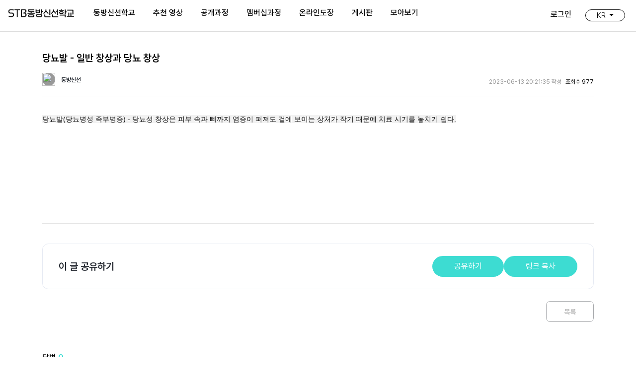

--- FILE ---
content_type: text/html; charset=utf-8
request_url: https://healing.stb.co.kr/board/collection/434?cat=&page=15
body_size: 9632
content:
<!DOCTYPE html>
<html lang="en">
  <head>
    <meta charset="utf-8">
    <meta http-equiv="X-UA-Compatible" content="IE=edge">
    <meta name="viewport" content="width=device-width, initial-scale=1">
    <meta name="Description" content="설명">
    <meta name="Keywords" content="STB,상생학교,동방신선학교,힐링,명상">
    <meta http-equiv="Copyright" content="동방신선학교" />
    <meta name="robots" content="index, follow" />
    
    <title>당뇨발 - 일반 창상과 당뇨 창상 :: STB동방신선학교</title>
    <meta property="og:title" content="당뇨발 - 일반 창상과 당뇨 창상">
    <meta property="og:description" content="">
    <meta property="og:image" content="https://www.youtube.com/embed/Rx-vg8qaxTY?list=PL2JSygpqkWRKJdIOLwCHZTDP_dmusJo_S">
    <meta property="og:type" content="website">

    <!-- 파비콘 링크 -->
    <link rel="apple-touch-icon" sizes="72x72" href="/assets/layouts/east152/fav/apple-icon-72x72-1c093074efccc371c5be0930f8d2b5c2a4be264d282a06f5f55df97f63728aee.png">
    <link rel="apple-touch-icon" sizes="180x180" href="/assets/layouts/east152/fav/apple-icon-180x180-0773e15f5f4953fe698704d1c014cbb34f94c6fdb0b27eaeba639e14a2a88823.png">
    <link rel="icon" type="image/png" sizes="192x192"  href="/assets/layouts/east152/fav/android-icon-192x192-94ccdc16f1671dfb810ad95c1d7be0a6f5d6b467a38ef9dfe3005b8c741683a5.png">
    <link rel="icon" type="image/png" sizes="32x32" href="/assets/layouts/east152/fav/favicon-32x32-53d10837e12718cb52c93fb47d6dc493b557d121d40ff78f908b10c361a68aee.png">
    <link rel="icon" type="image/png" sizes="96x96" href="/assets/layouts/east152/fav/favicon-96x96-c2c580418ec858fef2da7ab81a37e1203872d6930984c1548af53b5b634c308d.png">
    <link rel="icon" type="image/png" sizes="16x16" href="/assets/layouts/east152/fav/favicon-16x16-a8c1bd8adc4307a69e1dc93e25afd95f890a59293e016918f3e44003d74594b1.png">
    <!-- 폰트css -->
    <link href="/static/east154/font/pretendard.css" rel="stylesheet">
    <link href="/static/east154/font/pretendard-subset.css" rel="stylesheet">
    <link href="/static/east154/font/gowunbatang.css" rel="stylesheet"><!--고운바탕체 추가:0822-->
    <!--<link rel="preconnect" href="https://fonts.googleapis.com"><!--고운바탕체 추가:0822--
    <link rel="preconnect" href="https://fonts.gstatic.com" crossorigin><!--고운바탕체 추가:0822--
    <link href="https://fonts.googleapis.com/css2?family=Gowun+Batang:wght@400;700&display=swap" rel="stylesheet"><!--고운바탕체 추가:0822--
    -->    
    <!-- 기존css -->
    <!--<link rel="stylesheet" href="/themes/east152/css/dashlite.css?ver=2.4.0">-->
    <link rel="stylesheet" media="all" href="/assets/app_east154-e5cc043694a70c8c6023c9bed2668f788473df8603d127a89bb21e64c67cd41e.css" />
    <link rel="stylesheet" href="/common/vendor/slick/slick.css" />
    <link rel="stylesheet" href="/common/vendor/slick/slick-theme.css" />
    <script src="/assets/app_east152-bbac07867c69c24008bd1ac36b9c16b0cf7257e519cf7e8eb6f575c6ed139c71.js"></script>
    
    <!-- Bootstrap -->
    <link href="/static/east154/css/bootstrap-4.4.1.css?v=20250925" rel="stylesheet">
    <link rel="stylesheet" href="https://cdn.jsdelivr.net/npm/bootstrap-icons@1.11.3/font/bootstrap-icons.min.css">
    
    <!-- 신규css -->
    <link href="/static/east154/css/style.css?v=20250925" rel="stylesheet">
    <link href="/static/east154/css/color.css?v=20250925" rel="stylesheet">
    <link href="/static/east154/css/media_style.css?v=20250925" rel="stylesheet">
    <!-- scrollbar -->
    <link rel="stylesheet" href="https://cdn.jsdelivr.net/npm/simplebar@latest/dist/simplebar.css"/>
    <script src="https://cdn.jsdelivr.net/npm/simplebar@latest/dist/simplebar.min.js"></script>
    <!-- Animate.css -->
    <link rel="stylesheet" href="https://cdnjs.cloudflare.com/ajax/libs/animate.css/4.1.1/animate.min.css"/>
    <script src="https://ajax.googleapis.com/ajax/libs/jquery/3.6.0/jquery.min.js"></script>
    <!-- Video-js -->
    <link rel="stylesheet" href="/common/vendor/video.js/video-js.min.css" type="text/css" media="screen" />
    <script type="text/javascript" src="/common/vendor/video.js/video.min.js"></script>
    <!-- FullCalendar -->
    <link href="https://cdn.jsdelivr.net/npm/fullcalendar@5.10.1/main.min.css" rel="stylesheet">
    <!-- SweetAlert2 -->
    <link rel="stylesheet" href="https://cdn.jsdelivr.net/npm/sweetalert2@11/dist/sweetalert2.min.css">
    <script src="https://cdn.jsdelivr.net/npm/sweetalert2@11"></script>
    <!-- Bootpay -->
    <script src="https://js.bootpay.co.kr/bootpay-5.0.1.min.js" type="application/javascript"></script>

    <meta name="theme-color" content="#c07caf">
    <meta name="csrf-param" content="authenticity_token" />
<meta name="csrf-token" content="M9__sKuZMKC5kH21V2cDc6v3GdWiA_PRbRk5NUMGEJl--HnOH1Q7xuEnqAQKlV4v7GCui5oI7g1IGgFVCLtVJg" />
    
    <script>
    var default_locale = 'ko';
    var current_locale = 'ko';
    var is_logged_in = '';
    var is_mobile_device = false;
    var is_mobilemode = false;
    var current_mid = '94';
    </script>
    <script async src="https://www.googletagmanager.com/gtag/js?id=G-TSZZ6EKLEY"></script>
    <script>
      window.dataLayer = window.dataLayer || [];
      function gtag(){dataLayer.push(arguments);}
      gtag('js', new Date());
      gtag('config', 'G-TSZZ6EKLEY');
    </script>
    <script type="text/javascript" src="//wcs.naver.net/wcslog.js"></script>
    <script type="text/javascript">
      if(!wcs_add) var wcs_add = {};
      wcs_add["wa"] = "e2f45d860f2370";
      if(window.wcs) {
        wcs_do();
      }
    </script>
    <link rel="preconnect" href="https://5ab0695b55efc.streamlock.net/" crossorigin>
    <link rel="dns-prefetch" href="https://5ab0695b55efc.streamlock.net/">
    
  </head>
  <body>

    <section id="" class="container">
      
<div class="offcanvas offcanvas-start sidenav" id="navbarSupportedContent1">
  <span class="closebtn" onclick="closeNav()"><i class="bi bi-x"></i></span>
  <div class="flex-nowrap stb-wrap">
    <ul class="navbar-nav mr-auto ">
      <li class="nav-item stb-submenu">
        <a class="navbar-brand stb-navbar-logo" href="/" style="">
          <img src="/static/east154/images/logo_b.png" />
        </a>
      </li>
      <li class="nav-item stb-submenu"> <a class="nav-link" href="/">Home <i class="bi bi-chevron-right stb-ic-arrow-right"></i><span class="sr-only">(current)</span></a> </li>
          <li class="nav-item stb-submenu">
            <a class="nav-link" href="#submenu1" data-toggle="collapse">
              동방신선학교 <i class="bi bi-chevron-right stb-ic-arrow-right"></i>
            </a>
            <div id="submenu1" class="collapse">
              <ul class="navbar-nav mr-auto">
                    <li class="nav-item">
                      <a target="" class=" " data-mid="76" href="/intro/intro_school">동방신선학교는</a>
                    </li>
                    <li class="nav-item">
                      <a target="" class=" newwindow" data-mid="102" href="/intro/jongdosanim">안경전 종도사님↗</a>
                    </li>
                    <li class="nav-item">
                      <a target="" class=" " data-mid="60" href="/intro/mediworld">신선세계 소개↗</a>
                    </li>
                    <li class="nav-item">
                      <a target="" class=" " data-mid="121" href="/books">추천도서</a>
                    </li>
                    <li class="nav-item">
                      <a target="" class=" " data-mid="122" href="/meditation_cartoon/index.html">수행 만화 보기</a>
                    </li>
                <li class="nav-item" style="height:20px;"></li>
              </ul>
            </div>
          </li>
          <li class="nav-item stb-submenu">
            <a class="nav-link" href="#submenu2" data-toggle="collapse">
              추천 영상 <i class="bi bi-chevron-right stb-ic-arrow-right"></i>
            </a>
            <div id="submenu2" class="collapse">
              <ul class="navbar-nav mr-auto">
                    <li class="nav-item">
                      <a target="" class=" " data-mid="134" href="/board/sunjunghwa">빛꽃선정화</a>
                    </li>
                    <li class="nav-item">
                      <a target="" class=" " data-mid="135" href="/board/live">지난 방송</a>
                    </li>
                    <li class="nav-item">
                      <a target="" class=" " data-mid="136" href="/board/sangsenglife">상생라이프</a>
                    </li>
                    <li class="nav-item">
                      <a target="" class=" " data-mid="124" href="/reviews">체험후기</a>
                    </li>
                <li class="nav-item" style="height:20px;"></li>
              </ul>
            </div>
          </li>
          <li class="nav-item stb-submenu">
            <a class="nav-link" href="#submenu3" data-toggle="collapse">
              공개과정 <i class="bi bi-chevron-right stb-ic-arrow-right"></i>
            </a>
            <div id="submenu3" class="collapse">
              <ul class="navbar-nav mr-auto">
                    <li class="nav-item">
                      <a target="" class=" " data-mid="105" href="/course/36">수행 들어가기</a>
                    </li>
                    <li class="nav-item">
                      <a target="" class=" " data-mid="106" href="/course/37">기본 호흡수행</a>
                    </li>
                    <li class="nav-item">
                      <a target="" class=" " data-mid="107" href="/course/38">기본 정화수행</a>
                    </li>
                    <li class="nav-item">
                      <a target="" class=" " data-mid="108" href="/course/39">기본 빛꽃수행</a>
                    </li>
                <li class="nav-item" style="height:20px;"></li>
              </ul>
            </div>
          </li>
          <li class="nav-item stb-submenu">
            <a class="nav-link" href="#submenu4" data-toggle="collapse">
              멤버십과정 <i class="bi bi-chevron-right stb-ic-arrow-right"></i>
            </a>
            <div id="submenu4" class="collapse">
              <ul class="navbar-nav mr-auto">
                    <li class="nav-item">
                      <a target="" class=" " data-mid="125" href="/ipdo/apply/form">안내 및 신청</a>
                    </li>
                    <li class="nav-item">
                      <a target="" class=" " data-mid="126" href="/curriculum/12">과정 수강하기</a>
                    </li>
                <li class="nav-item" style="height:20px;"></li>
              </ul>
            </div>
          </li>
          <li class="nav-item stb-submenu">
            <a class="nav-link" href="#submenu5" data-toggle="collapse">
              온라인도장 <i class="bi bi-chevron-right stb-ic-arrow-right"></i>
            </a>
            <div id="submenu5" class="collapse">
              <ul class="navbar-nav mr-auto">
                    <li class="nav-item">
                      <a target="" class=" " data-mid="129" href="/courses/81">단계별 수행</a>
                    </li>
                <li class="nav-item" style="height:20px;"></li>
              </ul>
            </div>
          </li>
          <li class="nav-item stb-submenu">
            <a class="nav-link" href="#submenu6" data-toggle="collapse">
              게시판 <i class="bi bi-chevron-right stb-ic-arrow-right"></i>
            </a>
            <div id="submenu6" class="collapse">
              <ul class="navbar-nav mr-auto">
                    <li class="nav-item">
                      <a target="" class=" " data-mid="33" href="/board/notice">공지사항</a>
                    </li>
                    <li class="nav-item">
                      <a target="" class=" " data-mid="100" href="/board/news">보도자료</a>
                    </li>
                    <li class="nav-item">
                      <a target="" class=" " data-mid="132" href="/board/collection">의학영상</a>
                    </li>
                    <li class="nav-item">
                      <a target="" class=" " data-mid="133" href="/board/health">건강정보</a>
                    </li>
                    <li class="nav-item">
                      <a target="" class=" " data-mid="117" href="/board/faq">수행FAQ</a>
                    </li>
                <li class="nav-item" style="height:20px;"></li>
              </ul>
            </div>
          </li>
          <li class="nav-item stb-submenu">
              <a class="nav-link" href="/ipdo/liveon" class=" ">
                모아보기
              </a>
          </li>
        <li class="nav-item stb-submenu"> <a class="nav-link" href="/users/sign_in">로그인하기<span class='sr-only'>(current)</span></a></li>
    </ul>          
  </div>
</div>

<header id="header" class=" stb_sub_deactive fixed-top">
  <nav class="navbar navbar-expand-xl stb-bg-light stb_nav">
    <!--모바일 햄버거 버튼-->
    <button class="navbar-toggler" type="button" data-toggle="offcanvas" data-target="#navbarSupportedContent" aria-controls="navbarSupportedContent" aria-expanded="false" aria-label="Toggle navigation">
      <span class="navbar-toggler-icon stb-menu" onclick="openNav()"></span>
      </button>
    <a class="navbar-brand d-none d-sm-block" href="/"></a>

    <div class="collapse navbar-collapse" id="navbarSupportedContent">
      <ul class="navbar-nav mr-auto stb_gnb">
          <li class="nav-item stb_gnb_list ">
            <a target="" class="nav-link " data-mid="8" href="/intro/intro_school">동방신선학교<span class='sr-only'></span></a>
          </li>
          
          
          <!-- .nk-menu-item -->
        <!--<li class="nav-item stb_gnb_list active"> <a class="nav-link" href="intro/school.html">동방신선학교는 <span class="sr-only"></span></a> </li>
        <li class="nav-item stb_gnb_list"> <a class="nav-link" href="broadcast/today.html">오늘의 방송</a> </li>
        <li class="nav-item stb_gnb_list"> <a class="nav-link" href="online/orientation.html">공개과정</a></li>
        <li class="nav-item stb_gnb_list"> <a class="nav-link" href="membership/intro_membership.html">멤버십과정</a></li>
        <li class="nav-item stb_gnb_list"> <a class="nav-link" href="review/reviews.html">효과 후기</a></li>
        <li class="nav-item stb_gnb_list"> <a class="nav-link" href="mypage/history_study.html">마이페이지</a></li>-->
          <li class="nav-item stb_gnb_list ">
            <a target="" class="nav-link " data-mid="123" href="/reviews">추천 영상<span class='sr-only'></span></a>
          </li>
          
          
          <!-- .nk-menu-item -->
        <!--<li class="nav-item stb_gnb_list active"> <a class="nav-link" href="intro/school.html">동방신선학교는 <span class="sr-only"></span></a> </li>
        <li class="nav-item stb_gnb_list"> <a class="nav-link" href="broadcast/today.html">오늘의 방송</a> </li>
        <li class="nav-item stb_gnb_list"> <a class="nav-link" href="online/orientation.html">공개과정</a></li>
        <li class="nav-item stb_gnb_list"> <a class="nav-link" href="membership/intro_membership.html">멤버십과정</a></li>
        <li class="nav-item stb_gnb_list"> <a class="nav-link" href="review/reviews.html">효과 후기</a></li>
        <li class="nav-item stb_gnb_list"> <a class="nav-link" href="mypage/history_study.html">마이페이지</a></li>-->
        <!--<li class="nav-item stb_gnb_list active"> <a class="nav-link" href="intro/school.html">동방신선학교는 <span class="sr-only"></span></a> </li>
        <li class="nav-item stb_gnb_list"> <a class="nav-link" href="broadcast/today.html">오늘의 방송</a> </li>
        <li class="nav-item stb_gnb_list"> <a class="nav-link" href="online/orientation.html">공개과정</a></li>
        <li class="nav-item stb_gnb_list"> <a class="nav-link" href="membership/intro_membership.html">멤버십과정</a></li>
        <li class="nav-item stb_gnb_list"> <a class="nav-link" href="review/reviews.html">효과 후기</a></li>
        <li class="nav-item stb_gnb_list"> <a class="nav-link" href="mypage/history_study.html">마이페이지</a></li>-->
          <li class="nav-item stb_gnb_list ">
            <a target="" class="nav-link " data-mid="10" href="/?mid=105">공개과정<span class='sr-only'></span></a>
          </li>
          
          
          <!-- .nk-menu-item -->
        <!--<li class="nav-item stb_gnb_list active"> <a class="nav-link" href="intro/school.html">동방신선학교는 <span class="sr-only"></span></a> </li>
        <li class="nav-item stb_gnb_list"> <a class="nav-link" href="broadcast/today.html">오늘의 방송</a> </li>
        <li class="nav-item stb_gnb_list"> <a class="nav-link" href="online/orientation.html">공개과정</a></li>
        <li class="nav-item stb_gnb_list"> <a class="nav-link" href="membership/intro_membership.html">멤버십과정</a></li>
        <li class="nav-item stb_gnb_list"> <a class="nav-link" href="review/reviews.html">효과 후기</a></li>
        <li class="nav-item stb_gnb_list"> <a class="nav-link" href="mypage/history_study.html">마이페이지</a></li>-->
          <li class="nav-item stb_gnb_list ">
            <a target="" class="nav-link " data-mid="38" href="/ipdo/apply/form">멤버십과정<span class='sr-only'></span></a>
          </li>
          
          
          <!-- .nk-menu-item -->
        <!--<li class="nav-item stb_gnb_list active"> <a class="nav-link" href="intro/school.html">동방신선학교는 <span class="sr-only"></span></a> </li>
        <li class="nav-item stb_gnb_list"> <a class="nav-link" href="broadcast/today.html">오늘의 방송</a> </li>
        <li class="nav-item stb_gnb_list"> <a class="nav-link" href="online/orientation.html">공개과정</a></li>
        <li class="nav-item stb_gnb_list"> <a class="nav-link" href="membership/intro_membership.html">멤버십과정</a></li>
        <li class="nav-item stb_gnb_list"> <a class="nav-link" href="review/reviews.html">효과 후기</a></li>
        <li class="nav-item stb_gnb_list"> <a class="nav-link" href="mypage/history_study.html">마이페이지</a></li>-->
          <li class="nav-item stb_gnb_list ">
            <a target="" class="nav-link " data-mid="127" href="/ipdo/edu">온라인도장<span class='sr-only'></span></a>
          </li>
          
          
          <!-- .nk-menu-item -->
        <!--<li class="nav-item stb_gnb_list active"> <a class="nav-link" href="intro/school.html">동방신선학교는 <span class="sr-only"></span></a> </li>
        <li class="nav-item stb_gnb_list"> <a class="nav-link" href="broadcast/today.html">오늘의 방송</a> </li>
        <li class="nav-item stb_gnb_list"> <a class="nav-link" href="online/orientation.html">공개과정</a></li>
        <li class="nav-item stb_gnb_list"> <a class="nav-link" href="membership/intro_membership.html">멤버십과정</a></li>
        <li class="nav-item stb_gnb_list"> <a class="nav-link" href="review/reviews.html">효과 후기</a></li>
        <li class="nav-item stb_gnb_list"> <a class="nav-link" href="mypage/history_study.html">마이페이지</a></li>-->
        <!--<li class="nav-item stb_gnb_list active"> <a class="nav-link" href="intro/school.html">동방신선학교는 <span class="sr-only"></span></a> </li>
        <li class="nav-item stb_gnb_list"> <a class="nav-link" href="broadcast/today.html">오늘의 방송</a> </li>
        <li class="nav-item stb_gnb_list"> <a class="nav-link" href="online/orientation.html">공개과정</a></li>
        <li class="nav-item stb_gnb_list"> <a class="nav-link" href="membership/intro_membership.html">멤버십과정</a></li>
        <li class="nav-item stb_gnb_list"> <a class="nav-link" href="review/reviews.html">효과 후기</a></li>
        <li class="nav-item stb_gnb_list"> <a class="nav-link" href="mypage/history_study.html">마이페이지</a></li>-->
          <li class="nav-item stb_gnb_list ">
            <a target="" class="nav-link " data-mid="9" href="/board/notice">게시판<span class='sr-only'></span></a>
          </li>
          
          
          <!-- .nk-menu-item -->
        <!--<li class="nav-item stb_gnb_list active"> <a class="nav-link" href="intro/school.html">동방신선학교는 <span class="sr-only"></span></a> </li>
        <li class="nav-item stb_gnb_list"> <a class="nav-link" href="broadcast/today.html">오늘의 방송</a> </li>
        <li class="nav-item stb_gnb_list"> <a class="nav-link" href="online/orientation.html">공개과정</a></li>
        <li class="nav-item stb_gnb_list"> <a class="nav-link" href="membership/intro_membership.html">멤버십과정</a></li>
        <li class="nav-item stb_gnb_list"> <a class="nav-link" href="review/reviews.html">효과 후기</a></li>
        <li class="nav-item stb_gnb_list"> <a class="nav-link" href="mypage/history_study.html">마이페이지</a></li>-->
          <li class="nav-item stb_gnb_list ">
            <a target="" class="nav-link " data-mid="130" href="/ipdo/liveon">모아보기<span class='sr-only'></span></a>
          </li>
          
          
          <!-- .nk-menu-item -->
        <!--<li class="nav-item stb_gnb_list active"> <a class="nav-link" href="intro/school.html">동방신선학교는 <span class="sr-only"></span></a> </li>
        <li class="nav-item stb_gnb_list"> <a class="nav-link" href="broadcast/today.html">오늘의 방송</a> </li>
        <li class="nav-item stb_gnb_list"> <a class="nav-link" href="online/orientation.html">공개과정</a></li>
        <li class="nav-item stb_gnb_list"> <a class="nav-link" href="membership/intro_membership.html">멤버십과정</a></li>
        <li class="nav-item stb_gnb_list"> <a class="nav-link" href="review/reviews.html">효과 후기</a></li>
        <li class="nav-item stb_gnb_list"> <a class="nav-link" href="mypage/history_study.html">마이페이지</a></li>-->
      </ul>
      <ul class="navbar-nav">
      </ul>
    </div>

    <!-- ✅ 로그인을 하지 않았을 때, 항상 보이는 우측 고정 영역 -->
    <ul class="navbar-nav ml-auto flex-row flex-nowrap align-items-center order-1 order-xl-2 stb-nav-auth">
        <li class="nav-item flex-shrink-0 stb-nav-auth__item" style="padding-top:0.3rem;">
          <a class="nav-link stb-nav-auth__link" aria-label="로그인" data-toggle="tooltip" data-placement="bottom" href="/users/sign_in">
            <i class="bi bi-box-arrow-in-right stb-nav-auth__icon" aria-hidden="true" title="로그인"></i>
            <span class="stb-nav-auth__label">로그인</span>
</a>        </li>
        <li class="nav-item dropdown flex-shrink-0 stb-nav-auth__item" style="padding-top:0.3rem;"><!--수정:style 추가-0919--> 
          <a class="nav-link dropdown-toggle stb-nav-link stb-btn-lang" href="#" id="navbarDropdown" role="button" data-toggle="dropdown" aria-haspopup="true" aria-expanded="false">
            <i class="bi bi-translate stb-btn-lang__icon" aria-hidden="true"></i>
            <span class="stb-btn-lang__label">KR</span>
          </a>
          <!--<div class="dropdown-menu dropdown-menu-right" aria-labelledby="navbarDropdown">
            <a class="dropdown-item" href="#" onclick="alert('준비중입니다')">ENG</a>
            <a class="dropdown-item" href="#" onclick="alert('준비중입니다')">JPN</a>
          </div>-->
        </li>
    </ul>
  </nav>
  <!--submenu-->
  <div class="stb-submenu">
    <div class="container row align-items-start justify-content-start stb-subarea">
          <div class="stb-sub1">
              <ul class="stb-sub">
                    <li class="stb-sub-list">
                      <a target="" class=" " data-mid="76" href="/intro/intro_school">동방신선학교는</a>
                    </li>
                    <li class="stb-sub-list">
                      <a target="" class=" newwindow" data-mid="102" href="/intro/jongdosanim">안경전 종도사님↗</a>
                    </li>
                    <li class="stb-sub-list">
                      <a target="" class=" " data-mid="60" href="/intro/mediworld">신선세계 소개↗</a>
                    </li>
                    <li class="stb-sub-list">
                      <a target="" class=" " data-mid="121" href="/books">추천도서</a>
                    </li>
                    <li class="stb-sub-list">
                      <a target="" class=" " data-mid="122" href="/meditation_cartoon/index.html">수행 만화 보기</a>
                    </li>
              </ul>
          </div>
          <div class="stb-sub2">
              <ul class="stb-sub">
                    <li class="stb-sub-list">
                      <a target="" class=" " data-mid="134" href="/board/sunjunghwa">빛꽃선정화</a>
                    </li>
                    <li class="stb-sub-list">
                      <a target="" class=" " data-mid="135" href="/board/live">지난 방송</a>
                    </li>
                    <li class="stb-sub-list">
                      <a target="" class=" " data-mid="136" href="/board/sangsenglife">상생라이프</a>
                    </li>
                    <li class="stb-sub-list">
                      <a target="" class=" " data-mid="124" href="/reviews">체험후기</a>
                    </li>
              </ul>
          </div>
          <div class="stb-sub3">
              <ul class="stb-sub">
                    <li class="stb-sub-list">
                      <a target="" class=" " data-mid="105" href="/course/36">수행 들어가기</a>
                    </li>
                    <li class="stb-sub-list">
                      <a target="" class=" " data-mid="106" href="/course/37">기본 호흡수행</a>
                    </li>
                    <li class="stb-sub-list">
                      <a target="" class=" " data-mid="107" href="/course/38">기본 정화수행</a>
                    </li>
                    <li class="stb-sub-list">
                      <a target="" class=" " data-mid="108" href="/course/39">기본 빛꽃수행</a>
                    </li>
              </ul>
          </div>
          <div class="stb-sub4">
              <ul class="stb-sub">
                    <li class="stb-sub-list">
                      <a target="" class=" " data-mid="125" href="/ipdo/apply/form">안내 및 신청</a>
                    </li>
                    <li class="stb-sub-list">
                      <a target="" class=" " data-mid="126" href="/curriculum/12">과정 수강하기</a>
                    </li>
              </ul>
          </div>
          <div class="stb-sub5">
              <ul class="stb-sub">
                    <li class="stb-sub-list">
                      <a target="" class=" " data-mid="129" href="/courses/81">단계별 수행</a>
                    </li>
              </ul>
          </div>
          <div class="stb-sub6">
              <ul class="stb-sub">
                    <li class="stb-sub-list">
                      <a target="" class=" " data-mid="33" href="/board/notice">공지사항</a>
                    </li>
                    <li class="stb-sub-list">
                      <a target="" class=" " data-mid="100" href="/board/news">보도자료</a>
                    </li>
                    <li class="stb-sub-list">
                      <a target="" class=" " data-mid="132" href="/board/collection">의학영상</a>
                    </li>
                    <li class="stb-sub-list">
                      <a target="" class=" " data-mid="133" href="/board/health">건강정보</a>
                    </li>
                    <li class="stb-sub-list">
                      <a target="" class=" " data-mid="117" href="/board/faq">수행FAQ</a>
                    </li>
              </ul>
          </div>
          <div class="stb-sub7">
          </div>
      <!--<div class="stb-sub1">
        <ul class="stb-sub">
          <li class="stb-sub-list"><a href="intro/school.html" alt="동방신선학교는">동방신선학교는</a></li>
          <li class="stb-sub-list"><a href="intro/mediworld.html" alt="신선 수행 세계">신선 수행 세계</a></li>
          <li class="stb-sub-list"><a href="intro/intro_teacher.html" alt="종도사님 소개">종도사님 소개</a></li>
          <li class="stb-sub-list"><a href="intro/ss_more.html" alt="신선 수행 과정">신선 수행 과정</a></li>
          <li class="stb-sub-list"><a href="intro/medimore.html" alt="수행 더 알아보기">수행 더 알아보기</a></li>
        </ul>
      </div>
      <div class="stb-sub2">
        <ul class="stb-sub">
          <li class="stb-sub-list"><a href="broadcast/today.html" alt="오늘의방송">오늘의방송</a></li>
          <li class="stb-sub-list"><a href="broadcast/live.html" alt="STB상생방송 생중계">STB상생방송<br>생중계</a></li>
          <li class="stb-sub-list"><a href="broadcast/festival.html" alt="빛꽃 선정화행사">빛꽃 선정화행사</a></li>
          <li class="stb-sub-list"><a href="broadcast/together.html" alt="상생라이프">상생라이프</a></li>
        </ul>
      </div>
      <div class="stb-sub3">
        <ul class="stb-sub">
          <li class="stb-sub-list"><a href="online/orientation.html" alt="오리엔테이션">오리엔테이션</a></li>
          <li class="stb-sub-list"><a href="online/level_soom.html" alt="숨-호흡수행">숨-호흡수행</a></li>
          <li class="stb-sub-list"><a href="online/level_light.html" alt="빛-정화수행">빛-정화수행</a></li>
          <li class="stb-sub-list"><a href="online/level_flower.html" alt="꽃-빛꽃수행">꽃-빛꽃수행</a></li>
        </ul>
      </div>
      <div class="stb-sub4">
        <ul class="stb-sub">
          <li class="stb-sub-list"><a href="membership/intro_membership.html" alt="멤버십안내">멤버십안내</a></li>
          <li class="stb-sub-list"><a href="membership/sponcer.html" alt="멤버십후원">멤버십후원</a></li>
          <li class="stb-sub-list"><a href="membership/first_process.html" alt="1차수행과정">1차수행과정</a></li>
          <li class="stb-sub-list"><a href="membership/second_process.html" alt="21일단기과정">21일단기과정</a></li>
          <li class="stb-sub-list"><a href="membership/presentation.html" alt="화상회의시연">화상회의시연</a></li>
          <li class="stb-sub-list"><a href="membership/commitment.html" alt="의원도수수행">의원도수수행</a></li>
          <li class="stb-sub-list"><a href="membership/ceremony.html" alt="여의주사전수행예식">여의주사 수행예식</a></li>
        </ul>
      </div>
      <div class="stb-sub5">
        <ul class="stb-sub">
          <li class="stb-sub-list"><a href="review/reviews.html" alt="증상별치병기">증상별치병기</a></li>
          <li class="stb-sub-list"><a href="review/level_experience.html" alt="단계별체험기">단계별체험기</a></li>
          <li class="stb-sub-list"><a href="review/my_experience.html" alt="나의 수행체험기">나의 수행체험기</a></li>
          <li class="stb-sub-list"><a href="review/mov_medicine.html" alt="건강의학영상">건강의학영상</a></li>
          <li class="stb-sub-list"><a href="review/cartoon.html" alt="수행만화보기">수행만화보기</a></li>
        </ul>
      </div>
      <div class="stb-sub6">
        <ul class="stb-sub">
          <li class="stb-sub-list"><a href="mypage/history_study.html" alt="학습현황">학습현황</a></li>
          <li class="stb-sub-list"><a href="popup/qr.html" alt="QR코드(팝업)">QR코드(팝업)</a></li>
          <li class="stb-sub-list"><a href="#" alt="로그아웃">로그아웃</a></li>
        </ul>
      </div>-->
    </div>
  </div>
</header>

        
    </section>



    
    
    <div class="container stb-sub-layout">
      
<!--(web)-->
<div class="stb-board-title d-md-block d-none">
    <p>당뇨발 - 일반 창상과 당뇨 창상</p>
    <div class="stb-board-subinfo">
        <div class="stb-profile">
            <span class="stb-profile-img">
                <img class="avatar_thumb_image" src="https://sso.stb.co.kr/uploads/user_datum/avatar/7930/thumb_alex.jpg" />
            </span>
            <span class="stb-profile-txt">동방신선</span>
        </div>
        <div class="stb-board-date">2023-06-13 20:21:35 작성<span class="stb-notice-viewer">조회수 977</span></div>
    </div>
</div>
<!--(mobile)-->
<div class="stb-board-title d-md-none d-block">
    <p>당뇨발 - 일반 창상과 당뇨 창상</p>
    <div class="stb-board-subinfo">
        <div class="stb-profile"><span class="stb-profile-img"><img class="avatar_thumb_image" src="https://sso.stb.co.kr/uploads/user_datum/avatar/7930/thumb_alex.jpg" /></span><span class="stb-profile-txt">동방신선</span><!--<span class="stb_tag_admin1">관리자</span>--></div>
        <div class="stb-board-date">2023-06-13 20:21:35 작성<span class="stb-notice-viewer">조회수 977</span></div>
    </div>
</div>

<div class="postshow">

    <div class="stb-board-content-view">
      <p><span style="color: #0f0f0f; font-family: Roboto, Arial, sans-serif; font-size: 14px; white-space-collapse: preserve; background-color: rgba(0, 0, 0, 0.05);">당뇨발(당뇨병성 족부병증) - 당뇨성 창상은 피부 속과 뼈까지 염증이 퍼져도 겉에 보이는 상처가 작기 때문에 치료 시기를 놓치기 쉽다.</span></p>
<p><iframe title="당뇨발 - 일반 창상과 당뇨 창상" src="https://www.youtube.com/embed/Rx-vg8qaxTY?list=PL2JSygpqkWRKJdIOLwCHZTDP_dmusJo_S" width="640" height="360" frameborder="0" allowfullscreen="allowfullscreen"></iframe></p>

  </div>
  <!--
  <div class="recommend">
    <div class="favor" data-bid="collection" data-post_id="434" data-uri="">
      <i class="fa fa-thumbs-o-up" aria-hidden="true"></i>
      <span class="favor_count">0</span>
    </div>
  </div>
  -->
  <!--
  <div class="source">
    <div class="sign_text" >* 출처: </div>
  </div>
  -->
  <!--
  <div class="attachment">
  </div>
-->

    <hr>
  </div>
  
<div class="stb-share" data-share-container data-share-url="https://healing.stb.co.kr/board/collection/434?cat=&amp;page=15" data-share-title="당뇨발 - 일반 창상과 당뇨 창상">
  <div class="stb-share__title">이 글 공유하기</div>
  <div class="stb-share__actions">
      <button type="button" class="btn btn-primary stb-btn-primary2 stb-share__btn" data-share-action="web" aria-label="공유하기">
        <i class="bi bi-share-fill stb-share__icon" aria-hidden="true"></i>
        <span class="stb-share__label">공유하기</span>
      </button>
      <button type="button" class="btn btn-primary stb-btn-primary2 stb-share__btn" data-share-action="copy" aria-label="링크 복사">
        <i class="bi bi-clipboard stb-share__icon" aria-hidden="true"></i>
        <span class="stb-share__label">링크 복사</span>
      </button>
  </div>
</div>

  <!--Button group(web)-->
<div class="row d-sm-block d-none">
    <div class="col-md-12 ml-auto mr-auto stb-btn-group1" style="text-align:right;">
        
        
        
            <a class="btn btn-primary btn-lg stb-btn-primary-line3" href="/board/collection?page=15">목록</a> 
    </div>
</div>
<!--Button group(mobile)-->
<div class="row d-sm-none d-block">
    <div class="col-md-12 ml-auto mr-auto stb-btn-group">
        
        
        
        <a class="btn btn-primary btn-block btn-lg stb-btn-primary-line2" href="/board/collection?page=15">목록</a>
    </div>
</div>

<div class="stb-ask-reply comments" data-post_id="434" data-current_user_id="">
  <div class="stb-reply-tit comment_header">답변 <span class="cmt_count" data-cmt_count="0">0</span></div>
  <div class="comments_list">
    <ul id="comments_list_434">
</ul>
  </div>
  
  <div class='comments_form mt-3'>
    댓글 작성은 회원만 가능합니다. &nbsp;&nbsp;
    <a class="btn btn-primary btn-sm" href="/users/sign_in">로그인</a>
  </div>
</div>

<div class="modal fade" id="reportModal" tabindex="-1" role="dialog" aria-labelledby="basicModal" aria-hidden="true">
  <div class="modal-dialog">
    <div class="modal-content">
      <div class="modal-header">
        <button type="button" class="close" data-dismiss="modal" aria-hidden="true">&times;</button>
        <h4 class="modal-title" id="myModalLabel">신고하기</h4>
      </div>
      <div class="modal-body">
        <label for="reason">신고 이유를 적어주세요</label>
        <input id="reason" type="text" class="form-control" placeholder="" aria-describedby="basic-addon2" name="reason">
      </div>
      <div class="modal-footer">
        <input type='hidden' id="post_id" id="post_id"  value=""/>
        <input type='hidden' id="comment_id" id="comment_id" value=""/>
        <button type="button" class="btn btn-default" data-dismiss="modal">닫기</button>
        <button type="button" id="submit" class="btn btn-primary">신고하기</button>
      </div>
    </div>
  </div>
</div>

<script>
$(document).ready(function() { // turbolinks:load로 하면 중복해서 실행됨.
  if( $(".comments").data("post_id") ) { // if comment exist?
    East154Comment.init();
  }
});

//$(document).on('ready', function() { // turbolinks:load로 하면 중복해서 실행됨.
//  console.log('init comment');
//  if( $(".comments").data("post_id") ) { // if comment exist?
//    Comment.init();
//  }
//});
</script>

<div class="listmode_show">
  <div class="head ">
    <!-- category -->
      <div class="row justify-content-between stb-tab-group">
        <div class="stb-btn-group stb-tab-left">
          <ul class="nav nav-tabs" style="border:none;">
              <li class='nav-item'>
                <a class="btn btn-primary stb-btn-primary-line5 active" href="/board/collection?page=15">전체</a>
              </li>
              <li class='nav-item'>
                <a class="btn btn-primary stb-btn-primary-line5 " href="/board/collection?cat=%EA%B7%BC%EA%B3%A8%EA%B2%A9%EA%B3%84&amp;page=15">근골격계</a>
              </li>
              <li class='nav-item'>
                <a class="btn btn-primary stb-btn-primary-line5 " href="/board/collection?cat=%EB%82%A8%EC%84%B1%EC%A7%88%ED%99%98&amp;page=15">남성질환</a>
              </li>
              <li class='nav-item'>
                <a class="btn btn-primary stb-btn-primary-line5 " href="/board/collection?cat=%EB%82%B4%EB%B6%84%EB%B9%84%EB%8C%80%EC%82%AC&amp;page=15">내분비대사</a>
              </li>
              <li class='nav-item'>
                <a class="btn btn-primary stb-btn-primary-line5 " href="/board/collection?cat=%EB%B9%84%EB%87%A8%EA%B8%B0%EA%B4%80&amp;page=15">비뇨기관</a>
              </li>
              <li class='nav-item'>
                <a class="btn btn-primary stb-btn-primary-line5 " href="/board/collection?cat=%EC%82%B0%EB%B6%80%EC%9D%B8%EA%B3%BC&amp;page=15">산부인과</a>
              </li>
              <li class='nav-item'>
                <a class="btn btn-primary stb-btn-primary-line5 " href="/board/collection?cat=%EC%86%8C%ED%99%94%EA%B8%B0%EA%B3%84&amp;page=15">소화기계</a>
              </li>
              <li class='nav-item'>
                <a class="btn btn-primary stb-btn-primary-line5 " href="/board/collection?cat=%EC%8B%A0%EA%B2%BD%EA%B3%84%EC%99%80+%EC%A0%95%EC%8B%A0%EA%B8%B0%EB%8A%A5&amp;page=15">신경계와 정신기능</a>
              </li>
              <li class='nav-item'>
                <a class="btn btn-primary stb-btn-primary-line5 " href="/board/collection?cat=%EC%8B%AC%ED%98%88%EA%B4%80%EA%B3%84&amp;page=15">심혈관계</a>
              </li>
              <li class='nav-item'>
                <a class="btn btn-primary stb-btn-primary-line5 " href="/board/collection?cat=%EC%95%94&amp;page=15">암</a>
              </li>
              <li class='nav-item'>
                <a class="btn btn-primary stb-btn-primary-line5 " href="/board/collection?cat=%EC%B9%98%EA%B3%BC&amp;page=15">치과</a>
              </li>
              <li class='nav-item'>
                <a class="btn btn-primary stb-btn-primary-line5 " href="/board/collection?cat=%ED%98%B8%ED%9D%A1%EA%B8%B0%EA%B3%84&amp;page=15">호흡기계</a>
              </li>
          </ul>
        </div>
      </div>
    <div class="row justify-content-end stb-tab-group">
      <div class="stb-tab-right form-row col-lg-3 col-md-4">
        <form name="search" action="/board/collection" method="get" class="d-flex align-items-center col">
          <input type="hidden" name="cat" value="">
          <input type="text" class="form-control2" name="keyword" id="search" placeholder="검색어를 입력해 주세요." value="">
          <button type="submit" class="bi bi-search stb-ic-search">
          </button>
        </form>
      </div>
    </div>
  </div>

  <div id="board-content" class="row stb-mov-wrap1" style="margin-top:2.125rem;">
        <div class="item stb-mov-thumb3 post-item">
  <a href="/board/collection/439?cat=&amp;page=15">
    <img class="stb-img-box1" src="https://img.youtube.com/vi/wVaVwzuRoHw/0.jpg" alt="기초(숨) 수행과정">
  </a>
  <div class="stb-img-txt">
    <p><a href="/board/collection/439?cat=&amp;page=15">당뇨발(당뇨병성 족부병증) 환자 수술</a></p>
    <div class="stb-sub-txt-group">
      <div class="stb-sub-date">2023-06-13</div>
      <div class="stb-sub-review4">조회수 <span>815</span></div>
    </div>
  </div>
</div>
        <div class="item stb-mov-thumb3 post-item">
  <a href="/board/collection/438?cat=&amp;page=15">
    <img class="stb-img-box1" src="https://img.youtube.com/vi/tEGRSjq-wDA/0.jpg" alt="기초(숨) 수행과정">
  </a>
  <div class="stb-img-txt">
    <p><a href="/board/collection/438?cat=&amp;page=15">당뇨발 - 당뇨성 궤양</a></p>
    <div class="stb-sub-txt-group">
      <div class="stb-sub-date">2023-06-13</div>
      <div class="stb-sub-review4">조회수 <span>885</span></div>
    </div>
  </div>
</div>
        <div class="item stb-mov-thumb3 post-item">
  <a href="/board/collection/437?cat=&amp;page=15">
    <img class="stb-img-box1" src="https://img.youtube.com/vi/6_sfV_V9gP4/0.jpg" alt="기초(숨) 수행과정">
  </a>
  <div class="stb-img-txt">
    <p><a href="/board/collection/437?cat=&amp;page=15">당뇨발(당뇨병성 족부병증) 환자 증상</a></p>
    <div class="stb-sub-txt-group">
      <div class="stb-sub-date">2023-06-13</div>
      <div class="stb-sub-review4">조회수 <span>988</span></div>
    </div>
  </div>
</div>
        <div class="item stb-mov-thumb3 post-item">
  <a href="/board/collection/436?cat=&amp;page=15">
    <img class="stb-img-box1" src="https://img.youtube.com/vi/BoIgY5HSUbE/0.jpg" alt="기초(숨) 수행과정">
  </a>
  <div class="stb-img-txt">
    <p><a href="/board/collection/436?cat=&amp;page=15">당뇨발 - 발의 구조와 기능</a></p>
    <div class="stb-sub-txt-group">
      <div class="stb-sub-date">2023-06-13</div>
      <div class="stb-sub-review4">조회수 <span>1305</span></div>
    </div>
  </div>
</div>
        <div class="item stb-mov-thumb3 post-item">
  <a href="/board/collection/435?cat=&amp;page=15">
    <img class="stb-img-box1" src="https://img.youtube.com/vi/NtA7e5NMHP4/0.jpg" alt="기초(숨) 수행과정">
  </a>
  <div class="stb-img-txt">
    <p><a href="/board/collection/435?cat=&amp;page=15">당뇨발 - VIPS 4단계 치료</a></p>
    <div class="stb-sub-txt-group">
      <div class="stb-sub-date">2023-06-13</div>
      <div class="stb-sub-review4">조회수 <span>914</span></div>
    </div>
  </div>
</div>
        <div class="item stb-mov-thumb3 post-item">
  <a href="/board/collection/434?cat=&amp;page=15">
    <img class="stb-img-box1" src="https://img.youtube.com/vi/Rx-vg8qaxTY/0.jpg" alt="기초(숨) 수행과정">
  </a>
  <div class="stb-img-txt">
    <p><a href="/board/collection/434?cat=&amp;page=15">당뇨발 - 일반 창상과 당뇨 창상</a></p>
    <div class="stb-sub-txt-group">
      <div class="stb-sub-date">2023-06-13</div>
      <div class="stb-sub-review4">조회수 <span>977</span></div>
    </div>
  </div>
</div>
        <div class="item stb-mov-thumb3 post-item">
  <a href="/board/collection/433?cat=&amp;page=15">
    <img class="stb-img-box1" src="https://img.youtube.com/vi/_h2acxfVvPM/0.jpg" alt="기초(숨) 수행과정">
  </a>
  <div class="stb-img-txt">
    <p><a href="/board/collection/433?cat=&amp;page=15">당뇨발과 세균</a></p>
    <div class="stb-sub-txt-group">
      <div class="stb-sub-date">2023-06-13</div>
      <div class="stb-sub-review4">조회수 <span>941</span></div>
    </div>
  </div>
</div>
        <div class="item stb-mov-thumb3 post-item">
  <a href="/board/collection/432?cat=&amp;page=15">
    <img class="stb-img-box1" src="https://img.youtube.com/vi/s62AOqYmSxw/0.jpg" alt="기초(숨) 수행과정">
  </a>
  <div class="stb-img-txt">
    <p><a href="/board/collection/432?cat=&amp;page=15">당뇨와 합병증</a></p>
    <div class="stb-sub-txt-group">
      <div class="stb-sub-date">2023-06-13</div>
      <div class="stb-sub-review4">조회수 <span>897</span></div>
    </div>
  </div>
</div>
        <div class="item stb-mov-thumb3 post-item">
  <a href="/board/collection/431?cat=&amp;page=15">
    <img class="stb-img-box1" src="https://img.youtube.com/vi/u2IaOi1t1TE/0.jpg" alt="기초(숨) 수행과정">
  </a>
  <div class="stb-img-txt">
    <p><a href="/board/collection/431?cat=&amp;page=15">전립선 비대증 - 방광결석 로봇 수술</a></p>
    <div class="stb-sub-txt-group">
      <div class="stb-sub-date">2023-06-13</div>
      <div class="stb-sub-review4">조회수 <span>902</span></div>
    </div>
  </div>
</div>
  </div>
<div class="row col-md-4 ml-auto mr-auto" style="margin:2rem 0rem;">
  <!--<button type="button" class="btn btn-primary btn-lg btn-block stb-btn-primary-line stb-btn-more1">더보기 <span id="item-count">9</span>/152</button>-->
  <a class="btn btn-primary btn-lg btn-block stb-btn-primary-line stb-btn-more1" 
    data-bid="collection" 
    data-recnum="9" 
    data-total-count="152"
    data-keyword=""
    data-cat="">
    더보기 <span id="item-count">9</span>/152
  </a>
</div>
<div class="d-flex justify-content-end">
    <a class="stb-btn-primary2" href="/board/collection/posts/new?cat=" data-turbolinks="false">글쓰기</a>
</div>
<script>
$(function(){
    let page = 2; // 초기 페이지 값
    $('.stb-btn-more1').on('click', function(e) {
        e.preventDefault(); // 기본 동작 방지

        const button = $(this); // 클릭된 버튼
        const bid = button.data('bid'); // 버튼의 data-bid 값
        const totalCount = parseInt(button.data('total-count')); // 총 아이템 개수
        const keyword = button.data('keyword'); //키워드값
        const cat = button.data('cat'); //카테고리
        let currentCount = parseInt(button.data('recnum')); // 현재 로드된 아이템 개수

        if (currentCount >= totalCount) {
            alert('모든 항목이 로드되었습니다.');
            return;
        }

        // AJAX 요청
        $.ajax({
            url: `/board/${bid}/post_list`, // URL 구성
            type: 'GET', // HTTP GET 요청
            data: { page: page, cat: cat, keyword: keyword}, // 페이지 값 전달
            dataType: 'html', // 응답 형식
            beforeSend: function() {
                button.prop('disabled', true).text('로딩 중...'); // 버튼 비활성화 및 로딩 표시
            },
            success: function(response) {
                // #board-content에 새 데이터 추가
                $('#board-content').append(response);

                // 가져온 데이터에서 새로 추가된 아이템 개수 계산
                const newItemsCount = $(response).filter('.post-item').length;

                // item-count 업데이트
                currentCount += newItemsCount; // 현재 카운트 증가
                $('#item-count').text(currentCount); // 아이템 카운트 업데이트
                button.data('recnum', currentCount); // data-recnum 업데이트

                // 페이지 값 증가
                page++;

                // 버튼 텍스트 복원 또는 완료 처리
                if (currentCount < totalCount) {
                    button.prop('disabled', false).text(`더보기 ${currentCount}/${totalCount}`);
                } else {
                    button.text('모든 항목이 로드되었습니다.');
                }
            },
            error: function(xhr, status, error) {
                console.error('AJAX Error:', error);
                alert('데이터를 불러오는 중 문제가 발생했습니다.');
                button.prop('disabled', false).text(`더보기 ${currentCount}/${totalCount}`);
            }
        });
    });
});
</script>
      <!--footer :: PC Web-->
<footer id="footer" style="margin-top:6rem;">
  <div class="row">
    <div class="col-md-8">
      <div class="stb_footer_logo"><a href="/"><img src="/static/east154/images/logo_b.png" alt="동방신선학교"></a></div>
      <div class="stb_footer_info"><p><span>학습상담 : </span>1577-1691 &nbsp;&nbsp;&nbsp;&nbsp;&nbsp; <span>홈페이지이용문의 : </span> <a href="mailto:baes201@jsd.or.kr">baes201@jsd.or.kr</a></p></div>
    </div>
    <div class="col-md-4" style="text-align:right;">
      <ul class="stb_footer_link">
        <li><a href="https://samrang.stb.co.kr/" target="_blank">삼랑대학</a></li>
        <li><a href="https://www.stb.co.kr/" target="_blank">상생방송</a></li>
        <li><a href="https://www.jsd.or.kr/" >증산도 공식홈</a></li>
      </ul>
    </div>
  </div>
  <br>
  <hr>
  <br>
  <div class="clearfix row">
    <div class="col-md-6">© 2024 STB동방신선학교</div>
    <div class="col-md-6" style="text-align:right;">
      <ul class="stb_footer_sns">
      </ul>
    </div>
  </div>
</footer>

<!--footer :: Tablet-->
<footer id="footer_ta" class="row" style="margin-top:6rem;">
  <div class="col-md-12">
    <div class="stb_footer_logo"><a href="/"><img src="/static/east154/images/logo_b.png" alt="동방신선학교"></a></div>
    <div class="stb_footer_info">
      <p><span>학습상담 : </span>1577-1691 <br>
        <span>홈페이지이용문의 : </span> <a href="mailto:baes201@jsd.or.kr">baes201@jsd.or.kr</a></p>
    </div>
    <ul class="stb_footer_link">
      <li><a href="https://samrang.stb.co.kr/" target="_blank">삼랑대학</a></li>
      <li><a href="https://www.stb.co.kr/" target="_blank">상생방송</a></li>
      <li><a href="https://www.jsd.or.kr/" >증산도 공식홈</a></li>
    </ul>
  </div>
  <br>
  <hr>
  <br>
  <div class="col-md-12">© 2024 STB동방신선학교</div>
</footer>
    </div>

    
    
    <!-- jQuery (necessary for Bootstrap's JavaScript plugins) -->
    <script src="/static/east154/js/jquery-3.4.1.min.js?v=20250925"></script> 
    <!-- Include all compiled plugins (below), or include individual files as needed --> 
    <script src="/static/east154/js/popper.min.js?v=20250925"></script> 
    <script src="/static/east154/js/bootstrap-4.4.1.js?v=20250925"></script>
    <!--stb script-->
    <script src="/static/east154/js/stb_script.js?v=20250925"></script>
    <!-- FullCalendar -->
    <script src="/static/east154/js/moment.js?v=20250925"></script>
    <script src="https://cdn.jsdelivr.net/npm/fullcalendar@5.10.1/main.min.js"></script>

    <script src="/assets/app_east154-dee16f6ac2213037b33a7e1143cfaa7ae2e0ea3ff465f74c84eca7d2c522d1a2.js"></script>
    
  </body>
</html>




--- FILE ---
content_type: text/css
request_url: https://healing.stb.co.kr/assets/app_east154-e5cc043694a70c8c6023c9bed2668f788473df8603d127a89bb21e64c67cd41e.css
body_size: 1066
content:
.flash{font-size:1.5rem}img{border:medium none}a{color:#000;text-decoration:none}a:hover{color:#2773ae}h1,h2,h3,h4,h5,h6,.h1,.h2,.h3,.h4,.h5,.h6{font-weight:500}.clearfix{clear:both}iframe{border-width:0}.box .box-body{margin:10px 0 10px}.box .box-footer{margin:20px 0 20px}.avatar .avatar_image_wrap{width:50px;height:50px;overflow:hidden}.avatar img.avatar_thumb_image{width:100%;height:100%;border-radius:50%}.avatar span.avatar_thumb_image{width:100%;height:100%;border-radius:50%;justify-content:center;align-items:center}.level_icon{display:inline-block;width:12px;height:12px;margin-right:2px;background-repeat:no-repeat;background-position:0px 0px;background-size:12px 12px}.level_icon.lv0{background-image:url(/common/level/0.png)}.level_icon.lv1{background-image:url(/common/level/1.png)}.level_icon.lv2{background-image:url(/common/level/2.png)}.level_icon.lv3{background-image:url(/common/level/3.png)}.level_icon.lv4{background-image:url(/common/level/4.png)}.level_icon.lv5{background-image:url(/common/level/5.png)}.level_icon.lv6{background-image:url(/common/level/6.png)}.level_icon.lv7{background-image:url(/common/level/7.png)}.level_icon.lv8{background-image:url(/common/level/8.png)}.level_icon.lv9{background-image:url(/common/level/9.png)}.level_icon.lv10{background-image:url(/common/level/10.png)}.level_icon.lv11{background-image:url(/common/level/11.png)}.level_icon.lv12{background-image:url(/common/level/12.png)}.level_icon.lv13{background-image:url(/common/level/13.png)}.level_icon.lv14{background-image:url(/common/level/14.png)}.level_icon.lv15{background-image:url(/common/level/15.png)}.level_icon.lv16{background-image:url(/common/level/16.png)}.level_icon.lv17{background-image:url(/common/level/17.png)}.level_icon.lv18{background-image:url(/common/level/18.png)}.level_icon.lv19{background-image:url(/common/level/19.png)}.level_icon.lv20{background-image:url(/common/level/20.png)}.level_icon.lv21{background-image:url(/common/level/21.png)}.level_icon.lv22{background-image:url(/common/level/22.png)}.level_icon.lv23{background-image:url(/common/level/23.png)}.level_icon.lv24{background-image:url(/common/level/24.png)}.level_icon.lv25{background-image:url(/common/level/25.png)}.level_icon.lv26{background-image:url(/common/level/26.png)}.level_icon.lv27{background-image:url(/common/level/27.png)}.level_icon.lv28{background-image:url(/common/level/28.png)}.level_icon.lv29{background-image:url(/common/level/29.png)}.level_icon.lv30{background-image:url(/common/level/30.png)}.has_image{color:#aaa;margin-left:8px;margin-right:2px}.flash_wrap>.alert{margin-top:15px}.flashmsg button.close{margin-top:-5px}.editbox+.editbox_options{margin-top:0.5rem}.comments .counter{float:right;font-size:10px}.comments .counter .count{color:#ff2626;font-weight:bold}.comments .comment_item_body .cmt_img{padding-bottom:10px}.comments .comment_item_body .cmt_img img{width:100%}.comments .comment_item_action,.comments .comment_item_action2{font-size:0.75rem;float:right;margin-right:5px;color:#555}.comments .comment_item_action2{color:#ff2626}.comments_form .image_attach,.comment_item .image_attach{margin-bottom:10px}.comments_form .image_attach input[type=file],.comment_item .image_attach input[type=file]{font-size:13px}.comments_form .image_attach .form-check,.comment_item .image_attach .form-check{display:inline-block;margin-right:5px}.postshow,.document{width:100%;max-width:100%;margin:0 auto}.stb-board-content-view,.document-content{width:100%}.stb-board-content-view iframe,.document-content iframe{display:block;width:100%;max-width:100%;height:auto;aspect-ratio:16 / 9;margin:0 auto}.stb-sub-layout .profile{padding-top:3.5rem}.stb-nav-auth{display:flex;flex-direction:row !important;flex-wrap:nowrap !important;align-items:center;gap:0.5rem}.stb-nav-auth .nav-item{flex:0 0 auto}.stb-nav-auth .nav-link{white-space:nowrap}.fc .fc-event.meeting{color:#ff9f89;background-color:#ff9f89 !important;border-color:#ff9f89 !important}.fc .fc-event.business{background-color:#34c3ff !important;border-color:#34c3ff !important}.fc .fc-event.live{background-color:#8ee000 !important;border-color:#8ee000 !important}.g-4{display:flex;flex-direction:row;align-items:center;gap:10px;height:calc(1.5em + 0.75rem + 20px)}.g{display:flex;align-items:center}.custom-control{display:flex;align-items:center;gap:5px;line-height:1.5}.custom-control-input{margin:0}.custom-control-label{margin:0;line-height:1.5}@media (max-width: 767.98px){.thumb_wrap img{display:block;margin-left:auto;margin-right:auto}}.line-clamp-3{display:-webkit-box;-webkit-line-clamp:3;-webkit-box-orient:vertical;overflow:hidden}


--- FILE ---
content_type: text/css
request_url: https://healing.stb.co.kr/static/east154/font/gowunbatang.css
body_size: -50
content:
@font-face {
	font-family: 'Gowun Batang', serif;
	font-weight: 400;
	font-display: swap;
	src: local('GowunBatang-Regular'), url("./ttf/GowunBatang-Regular.ttf") format('ttf');
}

@font-face {
	font-family: 'Gowun Batang', serif;
	font-weight: 700;
	font-display: swap;
	src: local('GowunBatang-Bold'), url("./ttf/GowunBatang-Bold.ttf") format('ttf');
}

--- FILE ---
content_type: text/css
request_url: https://healing.stb.co.kr/static/east154/css/style.css?v=20250925
body_size: 29707
content:
@charset "utf-8";
/* CSS Document */

/* Reset CSS */
html,
body,
div,
span,
applet,
object,
iframe,
h1,
h2,
h3,
h4,
h5,
h6,
p,
blockquote,
pre,
a,
abbr,
acronym,
address,
big,
cite,
code,
del,
dfn,
em,
img,
ins,
kbd,
q,
s,
samp,
small,
strike,
strong,
sub,
sup,
tt,
var,
b,
u,
i,
center,
dl,
dt,
dd,
ol,
ul,
li,
fieldset,
form,
label,
legend,
table,
caption,
tbody,
tfoot,
thead,
tr,
th,
td,
article,
aside,
canvas,
details,
embed,
figure,
figcaption,
footer,
header,
hgroup,
menu,
nav,
output,
ruby,
section,
summary,
time,
mark,
audio,
video {
  margin: 0;
  padding: 0;
  border: 0;
  font-size: 16px;
  font: inherit;
  vertical-align: baseline;
  font-family: "Pretendard";
  /* color: var(--gray-2); */
}
a{
  color: var(--gray-2);
}

/* HTML5 display-role reset for older browsers */
article,
aside,
details,
figcaption,
figure,
footer,
header,
hgroup,
menu,
nav,
section {
  display: block;
}

body {
  line-height: 1;
}

ol,
ul {
  list-style: none;
}

blockquote,
q {
  quotes: none;
}

blockquote:before,
blockquote:after,
q:before,
q:after {
  content: '';
  content: none;
}

.bg-stb-primary {
  color: white;
  background: var(--primary-1) !important;
}

img {
  max-width: 100%;
}

table {
  border-collapse: collapse;
  border-spacing: 0;
}

hr.hr1 {margin-top: 0.5rem; margin-bottom: 0.5rem; border: 0; border-top: 1px solid rgba(0, 0, 0, 0.1);}
hr.hr2 {margin: 1rem; border: 0; border-top: 1px solid rgba(0, 0, 0, 0.1);}

span.bold {font-weight:600;}/*스타일 추가:0531*/

/* The side navigation menu */
.sidenav {
  height: 100%;
  width: 0;
  position: fixed;
  z-index: 1100;
  top: 0;
  left: 0;
  background-color: var(--p-white);
  overflow-x: hidden;
  padding-top: 60px;
  transition: 0.3s;
}


.sidenav a {
  padding: 20px 8px 20px 32px;
  text-decoration: none;
  font-size: 20px;
  font-weight: 500;
  color: var(--gray-1);
  display: block;
  transition: 0.3s;
}

.sidenav a:hover {
  color: var(--accent-1);
}

.sidenav a.stb-navbar-logo {
  padding-left: 0;
}

.sidenav a.stb-m-menu {
  padding: 13px 8px 13px 0px;
  text-decoration: none;
  font-size: 18px;
  font-weight: 300;
  color: var(--gray-1);
  display: block;
  transition: 0.3s;
}

.sidenav a.stb-m-menu:hover {
  color: var(--accent-1);
}

.stb-submenu {
  border-bottom: 1px solid var(--gray-6);
}

.stb-ic-arrow-right {
  font-size: 1rem;
  vertical-align: 0.06rem;
  float: right;
}


/* Position and style the close button (top right corner) */
.sidenav .closebtn {
  position: absolute;
  top: 20px;
  right: 25px;
  font-size: 36px;
  margin-left: 50px;
}

.navbar-toggler .closebtn {
  font-size: 32px;
}


/* Style page content */
#main {
  height: 100vh;
  transition: margin-left .5s;
  padding: 20px;
}

.main_visual {
  background-position: center;
  background-repeat: no-repeat;
  background-size: cover;
}

/* Style page content추가 : 20240822 */
#main2 {
  height: 43rem;
  transition: margin-left .5s;
  padding: 20px;
}

.main_visual2 {
  background-image: url("/static/east154/images/img_fold/1.png");
  background-position: center;
  background-repeat: no-repeat;
  background-size: cover;
}


/*scroll bar style : 0919*/
::-webkit-scrollbar {
  width: 6px;
  background-color: var(--gray-6);
}

::-webkit-scrollbar-track {
  background: var(--p-white);
  border-radius: 3px;
}

::-webkit-scrollbar-thumb {
  border-radius: 3px;
  background-color: var(--gray-6);
}

/*Table : 0919*/
.table {
  width: 100%;
  margin-bottom: 1rem;
  color: #212529;
}

.table th,
.table td {
  padding: 0.75rem;
  vertical-align: top;
  border-top: 1px solid #dee2e6;
}

.table thead th {
  vertical-align: bottom;
  border-bottom: 2px solid #dee2e6;
}

.table tbody+tbody {
  border-top: 2px solid #dee2e6;
}

.table-sm th,
.table-sm td {
  padding: 0.3rem;
}

.table-bordered {
  border: 1px solid #dee2e6;
}

.table-bordered th,
.table-bordered td {
  border: 1px solid #dee2e6;
}

.table-bordered thead th,
.table-bordered thead td {
  border-bottom-width: 2px;
}

.table-borderless th,
.table-borderless td,
.table-borderless thead th,
.table-borderless tbody+tbody {
  border: 0;
}

.table-striped tbody tr:nth-of-type(odd) {
  background-color: rgba(0, 0, 0, 0.05);
}

.table-hover tbody tr:hover {
  color: #212529;
  background-color: rgba(0, 0, 0, 0.075);
}


/*추가 : 0919*/
.table.basic {
  width: 100%;
  margin-bottom: 1rem;
  font-size: 0.875rem;
  color: var(--gray-2);
  display: table;
}

.table.basic th,
.table.basic td {
  padding: 0.75rem;
  vertical-align: middle;
  border-top: none;
  border-bottom: 1px solid var(--gray-6);
}

.table.basic thead th {
  vertical-align: bottom;
  background: var(--gray-12);
  border-top: 2px solid var(--gray-3)
}

.table.basic tbody+tbody {
  border-top: 2px solid #dee2e6;
}

.table-sm.basic th,
.table-sm.basic td {
  padding: 0.3rem;
}

.table-bordered.basic {
  border: 1px solid #dee2e6;
}

.table-bordered.basic th,
.table-bordered.basic td {
  border: 1px solid #dee2e6;
}

.table-bordered.basic thead th,
.table-bordered.basic thead td {
  border-bottom-width: 2px;
}

.table-borderless.basic th,
.table-borderless.basic td,
.table-borderless.basic thead th,
.table-borderless.basic tbody+tbody {
  border: 0;
}

.table-striped.basic tbody tr:nth-of-type(odd) {
  background-color: rgba(0, 0, 0, 0.05);
}

.table-hover.basic tbody tr:hover {
  color: #212529;
  background-color: rgba(0, 0, 0, 0.075);
}

.table.basic tr.stb-board-pin {
  background: var(--gray-12);
}

.table.basic td>a {
  text-decoration: none;
  line-height: 1.2rem;
}

.table.basic td>a span.event {
  color: var(--accent-2);
}

.table.basic td>.stb-profile {
  display: inline-block;
}

.table.basic td>.stb-profile span.stb-profile-img {
  display: inline-block;
  width: 1.625rem;
  height: 1.625rem;
  background: var(--gray-5);
  border-radius: 50%;
  margin-right: 0.5rem;
  justify-content: center;
  /* 가로 중앙 정렬 */
  align-items: center;
  /* 세로 중앙 정렬 */
}

.table.basic td>.stb-profile span.stb-profile-txt {
  position: relative;
  top: -0.5rem;
  font-size: 0.875rem;
  color: var(--gray-2);
  font-weight: 400;
}

.table.basic td>span.stb-board-status {
  color: var(--gray-11);
}

.table.basic td>span.stb-board-status-done {
  color: var(--tag-3);
}

.table.basic td.stb-board-date {
  color: var(--gray-5);
}

/*Table : 0328*/
.table.stb-list-table {width: 100%; margin-bottom: 1rem; color: var(--p-black); border:1px solid var(--gray-14);}
.table.stb-list-table th,
.table.stb-list-table td {padding:0.2rem 0.75rem; vertical-align: meddle; font-size:1rem; text-align:center;}
.table.stb-list-table th.align,
.table.stb-list-table td.align {text-align:left;}
.table.stb-list-table thead th {vertical-align: middle; background:var(--gray-7); color:var(--p-black); font-weight:700;}
.table.stb-list-table thead th.br {border-right:1px solid var(--gray-14);}
.table.stb-list-table tbody td {vertical-align: middle; background:var(--p-white); color:var(--p-black); font-weight:400;}
.table.stb-list-table tbody td.br {border-right:1px solid var(--gray-14);}

/*Table 추가 : 0531*/
.table.stb-list-table1 {width: 100%; margin-bottom: 1rem; color: var(--p-black); border:1px solid var(--gray-14);}
.table.stb-list-table1 th,
.table.stb-list-table1 td {padding:0.2rem 0.2rem; vertical-align: meddle; font-size:0.825rem; text-align:center;}
.table.stb-list-table1 th.align,
.table.stb-list-table1 td.align {text-align:left;}
.table.stb-list-table1 thead th {vertical-align: middle; background:var(--gray-7); color:var(--p-black); font-weight:700;}
.table.stb-list-table1 thead th.br {border-right:1px solid var(--gray-14);}
.table.stb-list-table1 tbody td {vertical-align: middle; background:var(--p-white); color:var(--p-black); font-weight:400; line-height:1.2rem; padding:0.5rem;}
.table.stb-list-table1 tbody td.br {border-right:1px solid var(--gray-14);}


/*Common----------------------------------------------------------------------------------*/
a:hover {
  color: #0056b3;
  text-decoration: underline;
}

a.stb-link {
  display: inline-block;
  font-size: 0.825rem;
  color: var(--gray-5);
  font-weight: 300;
  text-decoration: underline;
  margin: 1.5rem 0rem 0.5rem 0rem;
}

a.stb-link:hover {
  color: var(--accent-1);
}

a.stb-link2 {
  display: inline-block;
  font-size: 1rem;
  color: var(--gray-5);
  font-weight: 300;
  text-decoration: underline;
  margin: 2.5rem 0rem 0.5rem 0rem;
}

a.stb-link2:hover {
  color: var(--accent-1);
}

a.stb-link-sharp {
  font-size: 1rem;
  color: var(--primary-2);
  font-weight: 400;
  text-decoration: none;
  transition-duration: 0.1s;
}

/*추가 : 0822*/
/*컬러 색상 수정:1127*/

/*추가 : 0822*/
a.stb-link-sharp:hover {
  color: var(--primary-1hov);
  transition-duration: 0.1s;
}

/*추가 : 0822*/


.mgb-1 {
  margin-bottom: 0.5rem;
}

.mgt-1 {
  margin-top: 2rem;
}

/*버튼스타일*/
.btn {
  display: inline-block;
  font-weight: 400;
  color: #212529;
  text-align: center;
  vertical-align: middle;
  cursor: pointer;
  -webkit-user-select: none;
  -moz-user-select: none;
  -ms-user-select: none;
  user-select: none;
  background-color: transparent;
  border: 1px solid transparent;
  padding: 0.375rem 0.75rem;
  font-size: 1rem;
  line-height: 1.5;
  border-radius: 0.5rem;
  transition: color 0.15s ease-in-out, background-color 0.15s ease-in-out, border-color 0.15s ease-in-out, box-shadow 0.15s ease-in-out;
}

.btn:hover {
  color: #212529;
  text-decoration: none;
}

.btn:focus,
.btn.focus {
  outline: 0;
  box-shadow: 0 0 0 0.2rem rgba(0, 123, 255, 0.25);
}

.btn.disabled,
.btn:disabled {
  opacity: 0.65;
}

a.btn.disabled,
fieldset:disabled a.btn {
  pointer-events: none;
}

.btn-primary {
  color: #fff;
  background-color: #007bff;
  border-color: #007bff;
}

.btn-primary:hover {
  color: #fff;
  background-color: #0069d9;
  border-color: #0062cc;
}

.btn-primary:focus,
.btn-primary.focus {
  color: #fff;
  background-color: #0069d9;
  border-color: #0062cc;
  box-shadow: 0 0 0 0.2rem rgba(38, 143, 255, 0.5);
}

.btn-primary.disabled,
.btn-primary:disabled {
  color: #fff;
  background-color: #007bff;
  border-color: #007bff;
}

.btn-primary:not(:disabled):not(.disabled):active,
.btn-primary:not(:disabled):not(.disabled).active,
.show>.btn-primary.dropdown-toggle {
  color: #fff;
  background-color: #0062cc;
  border-color: #005cbf;
}

.btn-primary:not(:disabled):not(.disabled):active:focus,
.btn-primary:not(:disabled):not(.disabled).active:focus,
.show>.btn-primary.dropdown-toggle:focus {
  box-shadow: 0 0 0 0.2rem rgba(38, 143, 255, 0.5);
}

/*.btn-primary {color: #fff; background-color: #007bff; border-color: #007bff;}
.btn-primary:hover {color: #fff; background-color: #0069d9; border-color: #0062cc;}
.btn-primary:focus, .btn-primary.focus {color: #fff; background-color: #0069d9; border-color: #0062cc; box-shadow: 0 0 0 0.2rem rgba(38, 143, 255, 0.5);}
.btn-primary.disabled, .btn-primary:disabled {color: #fff; background-color: #007bff; border-color: #007bff;}*/


.stb-btn-primary {
  color: var(--p-white);
  background-color: var(--primary-1);
  border: none;
  padding: 0.9rem 0.75rem;
  margin-top: 2rem;
}

.stb-btn-primary:hover {
  color: var(--p-white);
  background-color: var(--primary-1hov);
}

.stb-btn-primary:focus,
.stb-btn-primary.focus {
  color: var(--p-white);
  background-color: var(--primary-1hov);
  box-shadow: 0 0 0 0.2rem rgba(38, 143, 255, 0.5);
}

.stb-btn-primary:not(:disabled):not(.disabled):active,
.stb-btn-primary:not(:disabled):not(.disabled).active,
.show>.stb-btn-primary.dropdown-toggle {
  color: var(--p-white);
  background-color: var(--primary-1hov);
}

.stb-btn-primary2 {
  color: var(--p-white);
  background-color: var(--primary-1);
  border: none;
  padding: 0.5752rem 2.75rem;
}

.stb-btn-primary2:hover {
  color: var(--p-white);
  background-color: var(--primary-1hov);
}

.stb-btn-primary2:focus,
.stb-btn-primary2.focus {
  color: var(--p-white);
  background-color: var(--primary-1hov);
  box-shadow: 0 0 0 0.2rem rgba(38, 143, 255, 0.5);
}

.stb-btn-primary2:not(:disabled):not(.disabled):active,
.stb-btn-primary2:not(:disabled):not(.disabled).active,
.show>.stb-btn-primary2.dropdown-toggle {
  color: var(--p-white);
  background-color: var(--primary-1hov);
}

.stb-btn-primary3 {
  display: inline-block;
  width: 6rem;
  color: var(--p-white);
  background-color: var(--primary-1);
  border: none;
  padding: 0.5752rem 0.75rem;
}

/*추가:0919*/
.stb-btn-primary3:hover {
  color: var(--p-white);
  background-color: var(--primary-1hov);
}

/*추가:0919*/
.stb-btn-primary3:focus,
.stb-btn-primary3.focus {
  color: var(--p-white);
  background-color: var(--primary-1hov);
  box-shadow: 0 0 0 0.2rem rgba(38, 143, 255, 0.5);
}

/*추가:0919*/
.stb-btn-primary3:not(:disabled):not(.disabled):active,
.stb-btn-primary3:not(:disabled):not(.disabled).active,
.show>.stb-btn-primary3.dropdown-toggle {
  color: var(--p-white);
  background-color: var(--primary-1hov);
}

/*추가:0919*/

.stb-btn-primary3>.btn-block+.btn-block {
  margin-top: 0rem;
}

/*추가:0919*/

/*추가 시작:0718*/
.stb-btn-member-start {width:20rem; color:var(--p-white); background-color:var(--btn-member); border: none; padding: 0.9rem 0.75rem; margin-top:2rem; box-shadow:0px 0px 5px 0px rgba(255,172,251,0.7);}
.stb-btn-member-start:hover {color:var(--p-white); background-color:var(--btn-member-hov);}
.stb-btn-member-start:focus, .stb-btn-member-start.focus {color:var(--p-white); background-color:var(--btn-member); box-shadow: 0 0 0 0.2rem rgba(38, 143, 255, 0.5);}
.stb-btn-member-start:not(:disabled):not(.disabled):active, .stb-btn-member-start:not(:disabled):not(.disabled).active,
.show > .stb-btn-member-start.dropdown-toggle {color:var(--p-white); background-color:var(--btn-member);}
/*추가 끝:0718*/

.stb-btn-kakao {
  color: var(--kakao-color-accent);
  background-color: var(--kakao-color1);
  border: none;
  padding: 0.9rem 0.75rem;
  margin-top: 2rem;
}

.stb-btn-kakao::before {
  display: inline-block;
  content: "";
  position: relative;
  top: 2px;
  left: 0px;
  width: 16px;
  height: 16px;
  margin-right: 8px;
  background-image: url("/static/east154/images/icon/ic_kakao-talk_16.png");
  background-size: cover;
  background-position: center;
  background-repeat: no-repeat;
}

.stb-btn-kakao:hover {
  color: var(--kakao-color-accent);
  background-color: var(--kakao-color1-hov);
}

.stb-btn-kakao:focus,
.stb-btn-kakao.focus {
  color: var(--kakao-color-accent);
  background-color: var(--kakao-color1-hov);
  box-shadow: 0 0 0 0.2rem rgba(38, 143, 255, 0.5);
}

.stb-btn-kakao:not(:disabled):not(.disabled):active,
.stb-btn-kakao:not(:disabled):not(.disabled).active,
.show>.stb-btn-kakao.dropdown-toggle {
  color: var(--kakao-color-accent);
  background-color: var(--kakao-color1-hov);
}

.stb-btn-primary-line {
  color: var(--gray-2);
  background-color: var(--p-white);
  border: 1px solid var(--gray-2);
  padding: 0.9rem 0.75rem;
  margin-top: 2rem;
}

.stb-btn-primary-line:hover {
  color: var(--gray-2);
  background-color: var(--p-white);
  border-color: var(--gray-4);
}

.stb-btn-primary-line:focus,
.stb-btn-primary-line.focus {
  color: var(--gray-4);
  background-color: var(--p-white);
  border-color: var(--gray-4);
  box-shadow: 0 0 0 0.2rem rgba(38, 143, 255, 0.5);
}

.stb-btn-primary-line:not(:disabled):not(.disabled):active,
.stb-btn-primary-line:not(:disabled):not(.disabled).active,
.show>.stb-btn-primary-line.dropdown-toggle {
  color: var(--gray-2);
  background-color: var(--p-white);
  border-color: var(--gray-2);
}

.stb-btn-primary-line2 {
  font-size: 0.9rem;
  color: var(--gray-5);
  font-weight: 300;
  background-color: var(--p-white);
  border: 1px solid var(--btn-line-nor);
  padding: 0.5752rem 2.75rem;
}

.stb-btn-primary-line2:hover {
  color: var(--gray-2);
  background-color: var(--p-white);
  border-color: var(--gray-2);
}

.stb-btn-primary-line2:focus,
.stb-btn-primary-line2.focus {
  color: var(--gray-2);
  background-color: var(--p-white);
  border-color: var(--gray-2);
  box-shadow: 0 0 0 0.2rem rgba(38, 143, 255, 0.5);
}

.stb-btn-primary-line2:not(:disabled):not(.disabled):active,
.stb-btn-primary-line2:not(:disabled):not(.disabled).active,
.show>.stb-btn-primary-line2.dropdown-toggle {
  color: var(--gray-2);
  background-color: var(--p-white);
  border-color: var(--gray-2);
}

.stb-btn-primary-line2.active {
  color: var(--gray-2);
  font-weight: 500;
  background-color: var(--p-white);
  border-color: var(--gray-2);
}

.stb-btn-primary-line3 {
  display: inline-block;
  font-size: 0.9rem;
  width: 6rem;
  color: var(--gray-5);
  font-weight: 300;
  background-color: var(--p-white);
  border: 1px solid var(--btn-line-nor);
  padding: 0.5752rem 0.75rem;
}

/*추가:0919*/
.stb-btn-primary-line3:hover {
  color: var(--gray-2);
  background-color: var(--p-white);
  border-color: var(--gray-2);
}

/*추가:0919*/
.stb-btn-primary-line3:focus,
.stb-btn-primary-line3.focus {
  color: var(--gray-2);
  background-color: var(--p-white);
  border-color: var(--gray-2);
  box-shadow: 0 0 0 0.2rem rgba(38, 143, 255, 0.5);
}

/*추가:0919*/
.stb-btn-primary-line3:not(:disabled):not(.disabled):active,
.stb-btn-primary-line3:not(:disabled):not(.disabled).active,
.show>.stb-btn-primary-line2.dropdown-toggle {
  color: var(--gray-2);
  background-color: var(--p-white);
  border-color: var(--gray-2);
}

/*추가:0919*/
.stb-btn-primary-line3.active {
  color: var(--gray-2);
  font-weight: 500;
  background-color: var(--p-white);
  border-color: var(--gray-2);
}

/*추가:0919*/

.stb-btn-primary-line4 {
  color: var(--gray-2);
  background-color: var(--p-white);
  padding: 1rem 2rem 0.9rem 2rem;
  margin-top: 2rem;
}

/*추가:0919*/
.stb-btn-primary-line4:hover {
  color: var(--accent-1);
  background-color: var(--p-white);
}

/*추가:0919*/
.stb-btn-primary-line4:focus,
.stb-btn-primary-line4.focus {
  color: var(--gray-4);
  background-color: var(--p-white);
  border-color: var(--gray-4);
  box-shadow: 0 0 0 0.2rem rgba(38, 143, 255, 0.5);
}

/*추가:0919*/
.stb-btn-primary-line4:not(:disabled):not(.disabled):active,
.stb-btn-primary-line4:not(:disabled):not(.disabled).active,
.show>.stb-btn-primary-line4.dropdown-toggle {
  color: var(--gray-2);
  background-color: var(--p-white);
  border-color: var(--gray-2);
}

/*추가:0919*/

a.stb-btn-primary-line5 {display:inline-block; color:var(--gray-2); background-color:var(--p-white); padding: 0.7rem 2rem 0.6rem 2rem; margin-top:1rem; border-radius:0.375rem;}/*추가:0110*/
a.stb-btn-primary-line5:hover {color:var(--accent-1); background-color:var(--p-white); text-decoration:none;}/*추가:0110*/
a.stb-btn-primary-line5:focus, .stb-btn-primary-line5.focus {color:var(--gray-4); background-color:var(--p-white); border-color:var(--gray-4); box-shadow: 0 0 0 0.2rem rgba(38, 143, 255, 0.5);}/*추가:0110*/
a.stb-btn-primary-line5:not(:disabled):not(.disabled):active, .stb-btn-primary-line5:not(:disabled):not(.disabled).active,
a.show > .stb-btn-primary-line5.dropdown-toggle {color:var(--gray-2); background-color:var(--p-white); border-color:var(--gray-2);}/*추가:0110*/

a.stb-btn-primary-line6 {display:inline-block; color:var(--p-white); background-color:var(--primary-2); padding: 0.7rem 2rem 0.6rem 2rem; margin-top:1rem; border:none; border-radius:0.375rem;}/*추가:0110*/
a.stb-btn-primary-line6:hover {color:var(--p-white); background-color:var(--primary-3); text-decoration:none;}/*추가:0110*/
a.stb-btn-primary-line6:focus, .stb-btn-primary-line6.focus {color:var(--p-white); background-color:var(--primary-2); border-color:none; box-shadow: 0 0 0 0.2rem rgba(38, 143, 255, 0.5);}/*추가:0110*/
a.stb-btn-primary-line6:not(:disabled):not(.disabled):active, .stb-btn-primary-line6:not(:disabled):not(.disabled).active,
a.show > .stb-btn-primary-line6.dropdown-toggle {color:var(--p-white); background-color:var(--primary-2); border-color:none;}/*추가:0110*/

.stb-btn-primary-line7 {width:100px; font-size:0.9rem; color:var(--gray-5); font-weight:300; background-color:var(--p-white); border:1px solid var(--btn-line-nor); padding:0.5752rem 1rem;}/*추가:0110*/
.stb-btn-primary-line7:hover {color:var(--gray-2); background-color:var(--p-white); border-color:var(--gray-2);}/*추가:0110*/
.stb-btn-primary-line7:focus, .stb-btn-primary-line7.focus {color:var(--gray-2); background-color:var(--p-white); border-color:var(--gray-2); box-shadow: 0 0 0 0.2rem rgba(38, 143, 255, 0.5);}/*추가:0110*/
.stb-btn-primary-line7:not(:disabled):not(.disabled):active, .stb-btn-primary-line7:not(:disabled):not(.disabled).active,
.show > .stb-btn-primary-line7.dropdown-toggle {color:var(--gray-2); background-color:var(--p-white); border-color:var(--gray-2);}/*추가:0110*/
.stb-btn-primary-line7.active {color:var(--gray-2); font-weight:500; background-color:var(--p-white); border-color:var(--gray-2);}/*추가:0110*/


.stb-btn-secondary {
  border: 2px solid var(--secondary-nor);
  font-size: 0.85rem;
  color: var(--secondary-nor);
  background: var(--p-white);
  border-radius: 0.75rem;
  padding: 0.3rem 0.75rem;
}

.stb-btn-secondary:hover {
  border: 2px solid var(--secondary-nor);
  color: var(--p-white);
  background: var(--secondary-nor);
}

.stb-btn-secondary:press {
  border: 2px solid var(--secondary-nor);
  color: var(--p-white);
  background: var(--secondary-nor);
}

.stb-btn-member {
  border: 2px solid var(--btn-member-line);
  font-size: 0.85rem;
  color: var(--p-white);
  background: var(--btn-member-bg);
  border-radius: 0.75rem;
  padding: 0.3rem 0.75rem;
}

.stb-btn-member::before {
  display: inline-block;
  content: "";
  position: relative;
  top: 0rem;
  left: 0rem;
  width: 15px;
  height: 12px;
  background-image: url("/static/east154/images/icon/ic_crown.png");
  background-position: center;
  background-size: cover;
  background-repeat: no-repeat;
  margin-right: 0.5rem;
}

.stb-btn-member:hover {
  border: 2px solid var(--btn-member-bg);
  background: var(--btn-member-bg);
}

.stb-btn-member:press {
  border: 2px solid var(--btn-member-bg);
  background: var(--btn-member-bg);
}


.stb-btn-bookmark {
  width: 24px;
  height: 25px;
  border: none;
  background-color: var(--gray-2) !important;
  background-image: url("/static/east154/images/icon/ic_bookmark.png");
  background-repeat: no-repeat;
  background-size: cover;
  background-position: center;
  box-shadow: none !important;
  transition-duration: 0.2s;
}

/*추가 : 0919*/
.stb-btn-bookmark:hover,
.stb-btn-bookmark:press,
.stb-btn-bookmark:focus {
  width: 24px;
  height: 25px;
  border: none;
  outline: none !important;
  background-color: var(--gray-2);
  background-image: url("/static/east154/images/icon/ic_bookmark_on.png");
  background-repeat: no-repeat;
  background-size: cover;
  background-position: center;
  transition-duration: 0.2s;
}

/*추가 : 0919*/
.stb-btn-bookmark.active {
  width: 24px;
  height: 25px;
  border: none;
  background: transparent;
  background-image: url("/static/east154/images/icon/ic_bookmark_on.png");
  background-repeat: no-repeat;
  background-size: cover;
  background-position: center;
  transition-duration: 0.2s;
}

/*추가 : 0919*/
.stb-btn-bookmark:not(:disabled):not(.disabled):active,
.stb-btn-bookmark:not(:disabled):not(.disabled).active,
.show>.stb-btn-bookmark.dropdown-toggle {
  outline: none !important;
  box-shadow: none !important;
  color: transparent;
  background-color: transparent;
  border-color: transparent;
}

/*추가 : 0919*/
.stb-btn-bookmark:not(:disabled):not(.disabled):active:focus,
.stb-btn-bookmark:not(:disabled):not(.disabled).active:focus,
.show>.stb-btn-bookmark.dropdown-toggle:focus {
  box-shadow: none !important;
}
/*추가 : 0110*/
.stb-btn-bookmark1 {width:20px; height:20px; border:none; background-color:var(--p-white) !important; background-image:url("/static/east154/images/icon/ic_bookmark1.png"); background-repeat:no-repeat; background-size:cover; background-position:center; box-shadow:none !important; transition-duration:0.2s;}
.stb-btn-bookmark1:hover, .stb-btn-bookmark1:press, .stb-btn-bookmark1:focus {width:20px; height:20px; border:none; outline:none !important; background-color:var(--gray-2); background-image:url("/static/east154/images/icon/ic_bookmark1_on.png"); background-repeat:no-repeat; background-size:cover; background-position:center; transition-duration:0.2s;}
.stb-btn-bookmark1.active {width:20px; height:20px; border:none; background:transparent; background-image:url("/static/east154/images/icon/ic_bookmark1_on.png"); background-repeat:no-repeat; background-size:cover; background-position:center; transition-duration:0.2s;}
.stb-btn-bookmark1:not(:disabled):not(.disabled):active, .stb-btn-bookmark1:not(:disabled):not(.disabled).active,
.show > .stb-btn-bookmark1.dropdown-toggle {outline:none !important; box-shadow:none !important; color:transparent; background-color:transparent; border-color:transparent;}
.stb-btn-bookmark1:not(:disabled):not(.disabled):active:focus, .stb-btn-bookmark1:not(:disabled):not(.disabled).active:focus,
.show > .stb-btn-bookmark1.dropdown-toggle:focus {box-shadow:none !important;}

/*추가 시작 : 1226*/
.stb-btn-primary-line5 {
  font-size: 0.9rem;
  color: var(--gray-5);
  font-weight: 300;
  background-color: var(--p-white);
  border: 1px solid var(--btn-line-nor);
  padding: 0.5752rem 1.5rem;
  margin-right: 0.2rem;
}

.stb-btn-primary-line5:hover {
  color: var(--accent-1);
  background-color: var(--p-white);
  border: 1px solid var(--accent-1);
  outline: none;
}

.stb-btn-primary-line5:focus,
.stb-btn-primary-line5.focus {
  color: var(--accent-1);
  background-color: var(--p-white);
  border: 2px solid var(--accent-1);
  box-shadow: 0 0 0 0.2rem rgba(38, 143, 255, 0.5);
  outline: none;
}

.stb-btn-primary-line5:not(:disabled):not(.disabled):active,
.stb-btn-primary-line5:not(:disabled):not(.disabled).active,
.show>.stb-btn-primary-line5.dropdown-toggle {
  color: var(--accent-1);
  background-color: var(--p-white);
  border: 2px solid var(--accent-1);
}

.stb-btn-primary-line5.active {
  color: var(--accent-1);
  font-weight: 500;
  background-color: var(--p-white);
  border: 2px solid var(--accent-1);
  outline: none;
}

/*추가 끝 : 1226*/

.stb-btn-more1 {
  padding: 0.9rem 6rem;
}

/*추가 : 1226*/

/*추가 : 0919*/

.stb-btn-group1 {
  position: relative;
  text-align: center;
  margin: 1rem 0rem 3rem 0rem;
}

/*추가 : 0919*/

.stb-btn-group3 {text-align:center;}
.stb-btn-group4 {position:relative; top:-4rem; left:0rem; padding-top:0.8rem; text-align:right;}/*추가 : 0208*/

.stb-btn-more {
  border: 1px solid var(--gray-5);
  font-size: 0.875rem;
  color: var(--gray-4);
  background: var(--p-white);
  border-radius: 0.5rem;
  padding: 0.535rem 5rem;
  transition-duration: 0.2s;
}

/*추가 : 0919*/
.stb-btn-more:hover {
  border: 1px solid var(--gray-2);
  color: var(--gray-2);
  background: var(--p-white);
  transition-duration: 0.2s;
}

/*추가 : 0919*/
.stb-btn-more:press {
  border: 1px solid var(--gray-2);
  color: var(--p-white);
  background: var(--gray-2);
  transition-duration: 0.2s;
}

/*추가 : 0919*/

.stb-btn-write {
  position: absolute;
  top: 0rem;
  right: 0rem;
  border: none;
  font-size: 0.875rem;
  color: var(--p-white);
  background: var(--primary-1);
  border-radius: 0.5rem;
  padding: 0.535rem 2rem;
  transition-duration: 0.2s;
}

/*추가 : 0919*/
.stb-btn-write:hover {
  border: none !important;
  color: var(--p-white);
  background: var(--primary-1hov);
  transition-duration: 0.2s;
}

/*추가 : 0919*/
.stb-btn-write:press {
  border: none !important;
  color: var(--p-white);
  background: var(--primary-1hov);
  transition-duration: 0.2s;
}

/*추가 : 0919*/


.stb-btn-write1 {border:none; font-size:0.875rem; color:var(--p-white); background:var(--primary-1); border-radius:0.5rem; padding: 0.8rem 2rem; transition-duration:0.2s;}/*추가 : 0208*/
.stb-btn-write1:hover {border:none !important; color:var(--p-white); background:var(--primary-1hov); transition-duration:0.2s;}/*추가 : 0208*/
.stb-btn-write1:press {border:none !important; color:var(--p-white); background:var(--primary-1hov); transition-duration:0.2s;}/*추가 : 0208*/


a.stb-btn-link {
  background: var(--p-white);
  border: 1px solid var(--gray-4);
  font-size: 1rem;
  color: var(--gray-4);
  font-weight: 300;
  padding: 0.5rem 1rem;
  border-radius: 1.5rem;
  transition-duration: 0.2s;
}

/*추가:1216*/
a.stb-btn-link::after {
  display: inline-block;
  position: relative;
  top: 0rem;
  left: 0rem;
  width: 20px;
  height: 20px;
  background-image: url("data:image/svg+xml,%3csvg xmlns='http://www.w3.org/2000/svg' width='16' height='16' class='bi bi-chevron-right' viewBox='0 0 16 16'%3e%3cpath fill='currentColor' d='M4.646 1.646a.5.5 0 0 1 .708 0l6 6a.5.5 0 0 1 0 .708l-6 6a.5.5 0 0 1-.708-.708L10.293 8 4.646 2.354a.5.5 0 0 1 0-.708'/%3e%3c/svg%3e");
  border: 1px solid red;
}

/*추가:1216*/
a.stb-btn-link:hover {
  border: 1px solid var(--gray-2);
  color: var(--gray-2);
  text-decoration: none;
  transition-duration: 0.2s;
}

/*추가:1216*/

/*form 스타일*/

.form-group {
  margin-bottom: 1rem;
}

.form-group1 {
  margin-bottom: 0rem;
}

.form-control {
  display: block;
  width: 100%;
  height: calc(1.5em + 0.75rem + 20px);
  padding: 0.375rem 0.75rem;
  font-size: 0.875rem;
  font-weight: 400;
  line-height: 1.5;
  color: #495057;
  background-color: #fff;
  background-clip: padding-box;
  border: 1px solid #ced4da;
  border-radius: 0.5rem;
  transition: border-color 0.15s ease-in-out, box-shadow 0.15s ease-in-out;
}


.form-control1 {
  display: block;
  width: 100%;
  height: calc(1.5em + 0.75rem + 9px);
  padding: 0.375rem 0.75rem;
  font-size: 0.875rem;
  font-weight: 400;
  line-height: 1.5;
  color: #495057;
  background-color: #fff;
  background-clip: padding-box;
  border: 1px solid #ced4da;
  border-radius: 0.5rem;
  transition: border-color 0.15s ease-in-out, box-shadow 0.15s ease-in-out;
}

/*추가:1226*/
.form-control2 {
  display: block;
  width: 100%;
  height: calc(1.5em + 0.75rem + 9px);
  padding: 0.375rem 0.75rem;
  font-size: 0.875rem;
  font-weight: 400;
  line-height: 1.5;
  color: #495057;
  background-color: #fff;
  background-clip: padding-box;
  border: 1px solid #ced4da;
  border-radius: 0.5rem;
  transition: border-color 0.15s ease-in-out, box-shadow 0.15s ease-in-out;
}

/*추가:0919*/
.form-control.stb_ask_title {
  display: block;
  width: 100%;
  height: calc(1.5em + 0.75rem + 0px);
  padding: 0.375rem 0.75rem;
  font-size: 1.625rem;
  font-weight: 600;
  line-height: 1.5;
  color: #495057;
  background-color: #fff;
  background-clip: padding-box;
  border: none;
  border-radius: 0;
  outline: none;
  transition: border-color 0.15s ease-in-out, box-shadow 0.15s ease-in-out;
}


.form-control.stb_ask_title::-webkit-input-placeholder {
  color: var(--gray-14);
  opacity: 1;
}

/*추가:0919*/
.form-control.stb_ask_title::-moz-placeholder {
  color: var(--gray-14);
  opacity: 1;
}

/*추가:0919*/
.form-control.stb_ask_title:-ms-input-placeholder {
  color: var(--gray-14);
  opacity: 1;
}

/*추가:0919*/
.form-control.stb_ask_title::-ms-input-placeholder {
  color: var(--gray-14);
  opacity: 1;
}

/*추가:0919*/
.form-control.stb_ask_title::placeholder {
  color: var(--gray-14);
  opacity: 1;
}

/*추가:0919*/

label {
  display: inline-block;
  margin-bottom: 0.5rem;
  font-size: 0.875rem;
}

label span {
  font-size: 1rem;
  color: var(--accent-1);
}

.form-check-input {
  position: absolute;
  margin-top: 0rem;
  margin-left: -1.25rem;
}



/*form custom*/
.custom-control-label {
  position: relative;
  margin-bottom: 0;
  vertical-align: top;
}

.custom-control-label::before {
  position: absolute;
  top: -0.07rem;
  left: -1.5rem;
  display: block;
  width: 1.2rem;
  height: 1.2rem;
  pointer-events: none;
  content: "";
  background-color: #fff;
  border: #adb5bd solid 1px;
}

.custom-control-label::after {
  position: absolute;
  top: -0.07rem;
  left: -1.47rem;
  display: block;
  width: 1.2rem;
  height: 1.2rem;
  content: "";
  background: no-repeat 50% / 50% 50%;
}

.custom-control-input {
  position: absolute;
  left: 0;
  z-index: -1;
  width: 1rem;
  height: 1.25rem;
  opacity: 0;
}

.custom-checkbox .custom-control-label::before {
  border-radius: 50%;
}

.custom-checkbox .custom-control-input:checked~.custom-control-label::after {
  background-image: url("data:image/svg+xml,%3csvg xmlns='http://www.w3.org/2000/svg' width='8' height='8' viewBox='0 0 8 8'%3e%3cpath fill='%23fff' d='M6.564.75l-3.59 3.612-1.538-1.55L0 4.26l2.974 2.99L8 2.193z'/%3e%3c/svg%3e");
}

.custom-checkbox .custom-control-input:indeterminate~.custom-control-label::before {
  border-color: #007bff;
  background-color: #007bff;
}

.custom-checkbox .custom-control-input:indeterminate~.custom-control-label::after {
  background-image: url("data:image/svg+xml,%3csvg xmlns='http://www.w3.org/2000/svg' width='4' height='4' viewBox='0 0 4 4'%3e%3cpath stroke='%23fff' d='M0 2h4'/%3e%3c/svg%3e");
}

.custom-checkbox .custom-control-input:disabled:checked~.custom-control-label::before {
  background-color: rgba(0, 123, 255, 0.5);
}

.custom-checkbox .custom-control-input:disabled:indeterminate~.custom-control-label::before {
  background-color: rgba(0, 123, 255, 0.5);
}

.custom-radio .custom-control-label::before {
  border-radius: 50%;
}

.custom-radio .custom-control-input:checked~.custom-control-label::after {
  background-image: url("data:image/svg+xml,%3csvg xmlns='http://www.w3.org/2000/svg' width='12' height='12' viewBox='-4 -4 8 8'%3e%3ccircle r='3' fill='%23fff'/%3e%3c/svg%3e");
}

.custom-radio .custom-control-input:disabled:checked~.custom-control-label::before {
  background-color: rgba(0, 123, 255, 0.5);
}

.stb-btn-agree-check {
  font-size: 0.875rem;
  color: var(--gray-5);
  background-color: var(--p-white);
  border: 1px solid var(--gray-7);
  padding: 0.9rem 0.75rem;
  margin-top: 0.5rem;
  text-align: left;
}

.stb-btn-agree-check span {
  font-size: inherit;
  color: var(--accent-1);
}

.stb-btn-agree-check span a.detail {
  font-size: inherit;
  color: var(--primary-1);
  float: right;
}

.stb-btn-agree-check:hover {
  font-size: 0.875rem;
  color: var(--primary-1hov);
  background-color: var(--primary-1hov--p-white);
  border: 1px solid var(--primary-1);
}

/*.stb-btn-agree-check:hover span, .stb-btn-agree-check:hover span a.detail {color:var(--primary-1);}*/
.stb-btn-agree-check:focus,
.stb-btn-agree-check.focus {
  color: var(--primary-1);
  background-color: var(--primary-1--p-white);
  border-color: var(--primary-1);
  box-shadow: 0 0 0 0.2rem rgba(38, 143, 255, 0.5);
}

/*.stb-btn-agree-check:focus  span, .stb-btn-agree-check.focus span a.detail {color:var(--p-white);}*/
.stb-btn-agree-check:not(:disabled):not(.disabled):active,
.stb-btn-agree-check:not(:disabled):not(.disabled).active,
.show>.stb-btn-agree-check.dropdown-toggle {
  color: var(--primary-1);
  background-color: var(--p-white);
  border-color: var(--primary-1);
}

.stb-btn-agree-check:not(:disabled):not(.disabled):active span,
.stb-btn-agree-check:not(:disabled):not(.disabled).active span,
/*.stb-btn-agree-check:not(:disabled):not(.disabled):active span a.detail, .stb-btn-agree-check:not(:disabled):not(.disabled).active span a.detail,*/
.show>.stb-btn-agree-check.dropdown-toggle {
  color: var(--primary-1);
  background-color: var(--p-white);
  border-color: var(--primary-1);
}


.custom-control-input:checked~.custom-control-label::before {
  color: var(--p-white);
  border-color: var(--primary-1);
  background-color: var(--primary-1);
}

.custom-control.checked .custom-control-label::before {
  color: var(--p-white);
  border-color: var(--primary-1);
  background-color: var(--primary-1);
}

.stb-ic-search {
  margin-right: -1px;
  position: absolute;
  top: 0.8rem;
  right: 2rem;
  width: 1rem;
  height: 1rem;
  display: -ms-flexbox;
  display: flex;
  -ms-flex-align: center;
  align-items: center;
  padding: 0.375rem 0.75rem;
  margin-bottom: 0;
  font-size: 1rem;
  font-weight: 400;
  line-height: 1.5;
  color: var(--gray-2);
  text-align: center;
  white-space: nowrap;
  background-color: transparent;
  border: 1px solid transparent;
  border-radius: 0.25rem;
}

.stb-ic-search1 {margin-right: -1px; position: absolute; top: 0.8rem; right:2rem; width:1rem; height:1rem; display: -ms-flexbox; display: flex; -ms-flex-align: center; align-items: center; padding: 0.375rem 0.75rem; margin-bottom: 0; font-size: 1rem; font-weight: 400; line-height: 1.5; color:var(--gray-2); text-align: center; white-space: nowrap; background-color:transparent; border: 1px solid transparent; border-radius: 0.25rem;}/*추가:0110*/

.input-group .stb-reply-write {height:8rem;}/*추가:0208*/

/*progress 추가 : 0919*/
.progress {
  display: -ms-flexbox;
  display: flex;
  height: 4px;
  overflow: hidden;
  font-size: 0.75rem;
  background-color: var(--bg-progress);
  border-radius: 0.25rem;
}

.progress-bar {
  display: -ms-flexbox;
  display: flex;
  -ms-flex-direction: column;
  flex-direction: column;
  -ms-flex-pack: center;
  justify-content: center;
  overflow: hidden;
  color: #fff;
  text-align: center;
  white-space: nowrap;
  background-color: var(--primary-1);
  transition: width 0.6s ease;
}

.progress1 {
  display: -ms-flexbox;
  display: flex;
  height: 1.25rem;
  overflow: hidden;
  font-size: 0.75rem;
  background-color: var(--p-white);
  border: 1px solid var(--gray-6);
  border-radius: 0.625rem;
  margin-bottom: 0.75rem;
}

.progress-bar1 {
  display: -ms-flexbox;
  display: flex;
  -ms-flex-direction: column;
  flex-direction: column;
  -ms-flex-pack: center;
  justify-content: center;
  overflow: hidden;
  color: #fff;
  text-align: center;
  white-space: nowrap;
  background-color: var(--primary-1);
  box-shadow: 0px 0px 10px 0px rgba(0, 255, 241, 1);
  border-radius: 0.625rem;
  transition: width 0.6s ease;
}

.stb-ic-goal {
  display: inline-block;
  position: relative;
  top: 0rem;
  left: 16.5rem;
  width: 43px;
  height: 33px;
  background: url("/static/east154/images/icon/ic_goal.png") center no-repeat;
}

/*progress 추가 : 0110*/
.progress2 {display: -ms-flexbox; display: flex; height: 4px; overflow: hidden; font-size: 0.75rem; background-color: var(--bg-progress); border-radius: 0.25rem;}
.progress-bar2 {display: -ms-flexbox; display: flex; -ms-flex-direction: column; flex-direction: column; -ms-flex-pack: center; justify-content: center; overflow: hidden; color: #fff; text-align: center; white-space: nowrap; background-color: var(--accent-1); transition: width 0.6s ease;}

/*progress3 추가 : 0314*/
.stb-progress-area {margin:3.75rem 8.75rem 1rem 8.75rem;}
.progress3 {display: -ms-flexbox; display: flex; height: 28px; overflow: hidden; font-size: 0.75rem; background-color: var(--bg-progress); border-radius: 0.375rem;}
.progress-bar3 {display: -ms-flexbox; display: flex; -ms-flex-direction: column; flex-direction: column; -ms-flex-pack: center; justify-content: center; overflow: hidden; color: #fff; text-align: center; white-space: nowrap; background-color: var(--primary-1); transition: width 0.6s ease;}
.stb-dot {position:relative; top:0px; left:0px;}
.stb-dot2 {display:inline-block; position:absolute; top:-24px; right:-8px; width:21px; height:21px; background:url("/static/east154/images/icon/ic_circle.png") center no-repeat; background-size:contain;}

/*popup style : 0828*/
.stb-popup {
  text-align: center;
  padding: 1rem 0rem 0rem 0rem;
}

/*추가 : 0828*/
.stb-popup img {
  margin-bottom: 1.875rem;
}

/*추가 : 0828*/
.stb-popup p {
  font-size: 1rem;
  color: var(--gray-1);
  font-weight: 400;
}

/*추가 : 0828*/
.stb-popup p.stb-pop-txt {
  font-size: 1.625rem;
  color: var(--gray-1);
  font-weight: 700;
  margin-bottom: 1rem;
}

/*추가 : 0828*/
.stb-popup p.stb-pop-txt span {
  color: var(--primary-1);
}

/*추가 : 0828*/

.stb-btn-pop {
  margin-top: 0rem;
  padding: 0.7rem 4rem;
}

/*추가 : 0828*/

/*popup style - start : 0919*/
.stb-modal-content {
  border-radius: 0rem;
  outline: 0;
}

/*추가 : 0919*/
.stb-modal-content .stb-modal-body {
  padding: 0rem;
}

/*추가 : 0919*/
.modal-dialog-scrollable .stb-modal-body {
  overflow-y: hidden;
}

/*추가 : 0919*/
.stb-popup1 {
  padding: 0rem 0rem 0rem 0rem;
}

/*추가 : 0919*/
.stb-popup1 .stb-mov-header {
  background: var(--gray-2);
  height: 3.5rem;
  text-align: center;
}

.stb-popup1 .stb-mov-header p {
  font-size: 1.125rem;
  color: var(--p-white);
  font-weight: 500;
  padding-top: 1.1rem;
}

.stb-popup1 .stb-mov-header span.bookmark {
  position: absolute;
  top: 0.9rem;
  right: 1rem;
  vertical-align: middle;
  width: 24px;
  height: 24px;
}

.stb-popup1 .stb-mov-screen {
  background: var(--p-black);
}

.stb-popup1 .list-wrap {
  padding: 0rem 1rem;
}

.modal-dialog-scrollable .stb-popup1 .tab-content {
  max-height: 36rem;
  overflow-y: auto;
}

.modal-dialog-scrollable .stb-popup1 .tab-content p.title {
  font-size: 1.625rem;
  color: var(--gray-1);
  font-weight: 500;
  letter-spacing: -1px;
}

.stb-popup1 .tab-content p {
  font-size: 1.25rem;
  color: var(--gray-1);
  font-weight: 300;
  letter-spacing: -1px;
  line-height: 1.7rem;
  margin: 1rem 0rem;
}

.stb-popup1 .tab-content .stb-sm-info {
  border: 1px solid var(--bg-6-line);
  border-radius: 4px;
  padding: 0.5rem 1rem 1rem 1rem;
  margin: 1rem 0rem;
}

.stb-popup1 .tab-content .stb-sm-info .stb-sm-tit {
  font-size: 0.75rem;
  color: var(--gray-13);
  font-weight: 300;
  float: left;
}

.stb-popup1 .tab-content .stb-sm-info .stb-sm-tit::before {
  display: inline-block;
  content: "";
  position: relative;
  top: 0.4rem;
  left: 0rem;
  width: 16px;
  height: 20px;
  background-image: url("/static/east154/images/icon/ic_info_16.png");
  background-position: center;
  background-repeat: no-repeat;
  background-size: cover;
  margin-right: 0.2rem;
}

.stb-popup1 .tab-content .stb-sm-info a.stb-sm-link {
  font-size: 0.75rem;
  color: var(--tag-1);
  font-weight: 500;
  margin-top: 0.3rem;
  text-decoration: none;
  float: right;
}

.stb-popup1 .tab-content .stb-sm-info a.stb-sm-link::after {
  display: inline-block;
  content: "";
  position: relative;
  top: 0.3rem;
  left: 0rem;
  width: 16px;
  height: 16px;
  background-image: url("/static/east154/images/icon/ic_right_16.png");
  background-position: center;
  background-repeat: no-repeat;
  background-size: cover;
  margin-left: 0.4rem;
}

.stb-popup2 {
  text-align: center;
  padding: 3rem 0rem 1rem 0rem;
}

/*추가 : 0919*/
.stb-popup2 img {
  margin-bottom: 1.875rem;
}

/*추가 : 0919*/
.stb-popup2 p {
  font-size: 1.2rem;
  color: var(--gray-1);
  font-weight: 400;
}

/*추가 : 0919*/

.card-header {
  padding: 0.75rem 1.25rem;
  margin-bottom: 0;
  background-color: var(--p-white);
}

.accordion>.card6 {
  overflow: hidden;
}

.accordion>.card6:not(:last-of-type) {
  border-bottom-right-radius: 0;
  border-bottom-left-radius: 0;
}

.accordion>.card6:not(:first-of-type) {
  border-top-left-radius: 0;
  border-top-right-radius: 0;
}

.accordion>.card6>.card-header {
  border-radius: 0;
  margin-bottom: -1px;
  padding: 0.75rem 0rem 1.5rem 0rem;
  border-bottom: 1px solid var(--gray-6);
}

.accordion>.card6>.card-header .stb-acc-title {
  padding: 0rem 2.125rem;
}

.accordion>.card6>.card-header .stb-acc-title p {
  font-size: 1rem;
  color: var(--gray-2);
  font-weight: 500;
  line-height: 1.2rem;
}

.accordion>.card6>.card-header .stb-acc-title span.info {
  font-size: 0.875rem;
  color: var(--gray-11);
  font-weight: 300;
  line-height: 1.2rem;
}

.accordion>.card6 .card-body {
  -ms-flex: 1 1 auto;
  flex: 1 1 auto;
  min-height: 1px;
  padding: 2.125rem;
  font-size: 0.875rem;
  color: var(--gray-2);
  font-weight: 300;
  background: rgba(226, 230, 237, 0.23);
  line-height: 1.2rem;
}

.stb-popup1 .tab-content .stb-lecture .title {
  font-size: 1.25rem;
  color: var(--gray-2);
  font-weight: 400;
  line-height: 1rem;
}

/*popup style - end : 0919*/



.stb-popup1 .rnb-header {
  height: 5rem;
  padding: 0rem 1rem;
}

.stb-popup1 .rnb-header p.title {
  font-size: 1.125rem;
  color: var(--gray-2);
  font-weight: 500;
  padding-top: 0.3rem;
  float: left;
}

.stb-popup1 .rnb-header .close {
  float: right;
  font-size: 1.5rem;
  font-weight: 500;
  line-height: 1;
  color: #000;
}

.stb-popup1 .rnb-area {
  padding: 0rem 1rem;
}

.stb-popup1 .rnb-area p {
  font-size: 1.5rem;
  color: var(--gray-2);
  font-weight: 700;
}

.stb-popup1 .rnb-area .stb-progress .stb-prog-info {
  font-size: 1rem;
  color: var(--gray-5);
  font-weight: 400;
  margin: 1.625rem 0rem;
}

.stb-popup1 .rnb-content {
  margin: 2.5rem 0rem;
}

.stb-popup1 .rnb-content ul.rnb-list {}

.stb-popup1 .rnb-content ul.rnb-list li.item {
  padding: 0.75rem 1rem 1rem 1rem;
  margin-bottom: 0.5rem;
  transition-duration: 0.2s;
}

.stb-popup1 .rnb-content ul.rnb-list li.item:hover {
  background: var(--primary-4-bg);
  transition-duration: 0.2s;
}

.stb-popup1 .rnb-content ul.rnb-list li.item .custom-control label.custom-control-label {
  font-size: 1rem;
  color: var(--gray-2);
  font-weight: 400;
}

.stb-popup1 .rnb-content ul.rnb-list li.item .custom-control label.custom-control-label span {
  position: relative;
  top: 0.5rem;
  left: 0.5rem;
  font-size: 0.875rem;
  color: var(--gray-4);
  font-weight: 300;
}

.stb-popup1 .rnb-content ul.rnb-list li.item .custom-control label.custom-control-label span img {
  position: relative;
  top: 0.2rem;
  margin-right: 0.1rem;
}

.stb-popup1 .rnb-content ul.rnb-list li.item.active {
  background: var(--primary-4-bg);
  border-bottom: 2px solid var(--tag-1);
  transition-duration: 0.2s;
}

.stb-popup1 .rnb-content ul.rnb-list li.item.active .custom-control label.custom-control-label {
  font-size: 1rem;
  color: var(--gray-2);
  font-weight: 500;
}

.stb-popup1 .rnb-content ul.rnb-list li.item.active .custom-control label.custom-control-label span {
  position: relative;
  top: 0.5rem;
  left: 0.5rem;
  font-size: 0.875rem;
  color: var(--primary-1);
  font-weight: 300;
}

.stb-popup1 .rnb-content ul.rnb-list li.item.active .custom-control label.custom-control-label span img {
  position: relative;
  top: 0.2rem;
  margin-right: 0.1rem;
}

/*popup style - start : 1120*/
/* sindok - .stb-popup3 무시 */

/*.stb-popup3 {width:72rem; height:54rem; margin-right:auto; margin-left:auto; padding:0rem 1rem;}
.stb-popup3 .stb-cont-mov {width:70%;}
.stb-popup3 .stb-cont-list {width:30%; height:100%;}*/
.stb-popup3 {
  margin: 0;
  padding: 0
}

.stb-popup3 .stb-cont-mov .stb-mov-wrap {
  position: relative;
  top: 0rem;
  left: 0rem;
}

.stb-popup3 .stb-cont-mov .stb-mov-header {
  background: var(--gray-2);
  height: 3.5rem;
  text-align: center;
}

.stb-popup3 .stb-cont-mov .stb-mov-header p {
  font-size: 1.125rem;
  color: var(--p-white);
  font-weight: 500;
  padding-top: 1.1rem;
}

.stb-popup3 .stb-cont-mov .stb-mov-header span.bookmark {
  position: absolute;
  top: 0.9rem;
  right: 1rem;
  vertical-align: middle;
  width: 24px;
  height: 24px;
}

.stb-popup3 .stb-cont-mov .stb-mov-screen {
  background: var(--p-black);
}

.stb-popup3 .stb-cont-list .rnb-header {
  height: 5rem;
  padding: 0rem 1rem;
}

.stb-popup3 .stb-cont-list .rnb-header p.title {
  font-size: 1.125rem;
  color: var(--gray-2);
  font-weight: 500;
  padding-top: 0.3rem;
  float: left;
}

.stb-popup3 .stb-cont-list .rnb-header .close {
  float: right;
  font-size: 1.5rem;
  font-weight: 500;
  line-height: 1;
  color: #000;
}

.stb-popup3 .stb-cont-list .rnb-area {
  padding: 0rem 1rem;
}

.stb-popup3 .stb-cont-list .rnb-area p {
  font-size: 1.5rem;
  color: var(--gray-2);
  font-weight: 700;
}

.stb-popup3 .stb-cont-list .rnb-area .stb-progress .stb-prog-info {
  font-size: 1rem;
  color: var(--gray-5);
  font-weight: 400;
  margin: 1.625rem 0rem;
}

.stb-popup3 .stb-cont-list .rnb-content {
  overflow-y: auto;
  height: 37.2rem;
  margin: 2.5rem 0rem 1rem 0rem;
}

.stb-popup3 .stb-cont-list .rnb-content ul.rnb-list li.section-title {
  background: var(--gray-18); 
}

.stb-popup3 .stb-cont-list .rnb-content ul.rnb-list li.item {
  padding: 0.75rem 1rem 1rem 1rem;
  margin-bottom: 0.5rem;
  transition-duration: 0.2s;
}

.stb-popup3 .stb-cont-list .rnb-content ul.rnb-list li.item:hover {
  background: var(--primary-4-bg);
  transition-duration: 0.2s;
}

.stb-popup3 .stb-cont-list .rnb-content ul.rnb-list li.item .custom-control label.custom-control-label {
  font-size: 1rem;
  color: var(--gray-2);
  font-weight: 400;
}

.stb-popup3 .stb-cont-list .rnb-content ul.rnb-list li.item .custom-control label.custom-control-label span {
  position: relative;
  /* top: 0.5rem; */
  /* left: 0.5rem; */
  font-size: 0.875rem;
  color: var(--gray-4);
  font-weight: 300;
}

.stb-popup3 .stb-cont-list .rnb-content ul.rnb-list li.item .custom-control label.custom-control-label span img {
  position: relative;
  top: 0.2rem;
  margin-right: 0.1rem;
}

/* 제목 스타일 (lecture-title) */
.stb-popup3 .stb-cont-list .rnb-content ul.rnb-list li.item .custom-control label.custom-control-label .lecture-title a {
  font-size: 1rem;
  color: var(--gray-2);
  font-weight: 500;
}

/* 시간 스타일 (lecture-duration) */
.stb-popup3 .stb-cont-list .rnb-content ul.rnb-list li.item .custom-control label.custom-control-label .lecture-duration {
  font-size: 0.875rem;
  color: var(--gray-4);
  font-weight: 300;
}

.stb-popup3 .stb-cont-list .rnb-content ul.rnb-list li.item.active {
  background: var(--primary-4-bg);
  border-bottom: 2px solid var(--tag-1);
  transition-duration: 0.2s;
}

.stb-popup3 .stb-cont-list .rnb-content ul.rnb-list li.item.active .custom-control label.custom-control-label {
  font-size: 1rem;
  color: var(--gray-2);
  font-weight: 500;
}

.stb-popup3 .stb-cont-list .rnb-content ul.rnb-list li.item.active .custom-control label.custom-control-label span {
  position: relative;
  /* top: 0.5rem; */
  /* left: 0.5rem; */
  font-size: 0.875rem;
  color: var(--primary-1);
  font-weight: 300;
}

.stb-popup3 .stb-cont-list .rnb-content ul.rnb-list li.item.active .custom-control label.custom-control-label span img {
  position: relative;
  top: 0.2rem;
  margin-right: 0.1rem;
}

.stb-popup3 .tab-content {
  /*overflow-y: auto;*/
  height: 17.375rem;
  padding: 1rem;
}

.stb-popup3 .tab-content .stb-tab-wrap p.title {
  font-size: 1.625rem;
  color: var(--gray-1);
  font-weight: 500;
  letter-spacing: -1px;
}

.stb-popup3 .tab-content .stb-tab-wrap p {
  font-size: 1.25rem;
  color: var(--gray-1);
  font-weight: 300;
  letter-spacing: -1px;
  line-height: 1.7rem;
  margin: 1rem 0rem;
}

.stb-popup3 .tab-content .stb-tab-wrap .stb-sm-info {
  border: 1px solid var(--bg-6-line);
  border-radius: 4px;
  padding: 0.5rem 1rem 1rem 1rem;
  margin: 0rem 0rem 1rem 0rem;
}

.stb-popup3 .tab-content .stb-tab-wrap .stb-sm-info .stb-sm-tit {
  font-size: 0.75rem;
  color: var(--gray-13);
  font-weight: 300;
  float: left;
}

.stb-popup3 .tab-content .stb-tab-wrap .stb-sm-info .stb-sm-tit::before {
  display: inline-block;
  content: "";
  position: relative;
  top: 0.4rem;
  left: 0rem;
  width: 16px;
  height: 20px;
  background-image: url("/static/east154/images/icon/ic_info_16.png");
  background-position: center;
  background-repeat: no-repeat;
  background-size: cover;
  margin-right: 0.2rem;
}

.stb-popup3 .tab-content .stb-tab-wrap .stb-sm-info a.stb-sm-link {
  font-size: 0.75rem;
  color: var(--tag-1);
  font-weight: 500;
  margin-top: 0.3rem;
  text-decoration: none;
  float: right;
}

.stb-popup3 .tab-content .stb-tab-wrap .stb-sm-info a.stb-sm-link::after {
  display: inline-block;
  content: "";
  position: relative;
  top: 0.3rem;
  left: 0rem;
  width: 16px;
  height: 16px;
  background-image: url("/static/east154/images/icon/ic_right_16.png");
  background-position: center;
  background-repeat: no-repeat;
  background-size: cover;
  margin-left: 0.4rem;
}

/*popup style - end : 1120*/

/*bootstrap style 수정---------------------------------------------------------------------*/
.navbar {
  position: relative;
  display: -ms-flexbox;
  display: flex;
  -ms-flex-wrap: wrap;
  flex-wrap: wrap;
  -ms-flex-align: center;
  align-items: center;
  -ms-flex-pack: justify;
  justify-content: flex-start;
  padding: 0.6rem 0.75rem 0.9rem 0.75rem;
}

/*padding 수정:1127*/

.row1 {
  display: -ms-flexbox;
  display: flex;
  -ms-flex-wrap: wrap;
  flex-wrap: wrap;
  margin-right: 0px;
  margin-left: 0px;
}

/*스크롤시 헤더 배경색상 변경-------------------------------------------------------------------*/
header {
  position: fixed;
  width: 100%;
  top: 0;
  left: 0;
  height: 64px;
  background-color: rgba(255, 255, 255, 0);
  -webkit-transition-duration: 0.4s;
  -webkit-transition-timing-function: ease;
  transition-duration: 0.4s;
  transition-timing-function: ease;
}

ul.navbar-nav li.nav-item {
  padding: 0px 10px;
}

ul.navbar-nav li.nav-item1 {
  padding: 0px 4px;
}

.stb_active {
  background-color: rgba(255, 255, 255, 1);
  box-shadow: 0px 5px 5px 0px rgba(0, 0, 0, 0.1);
  transition-duration: 0.5s;
  transition-timing-function: ease;
  -webkit-transition-duration: 0.4s;
  -webkit-transition-timing-function: ease;
}

.stb_deactive {
  background-color: transparent;
  transition-duration: 0.5s;
  transition-timing-function: ease;
  -webkit-transition-duration: 0.4s;
  -webkit-transition-timing-function: ease;
}

.stb_deactive .navbar-brand {
  display: inline-block;
  padding-top: 0.3125rem;
  padding-bottom: 0.3125rem;
  margin-right: 1rem;
  width: 142px;
  height: 17px;
  font-size: 1.25rem;
  line-height: inherit;
  white-space: nowrap;
  background-image: url("/static/east154/images/logo.png");
  background-position: center;
  background-size: auto;
  transition-duration: 0.2s;
}

.stb_active .navbar-brand {
  display: inline-block;
  padding-top: 0.3125rem;
  padding-bottom: 0.3125rem;
  margin-right: 1rem;
  width: 142px;
  height: 17px;
  font-size: 1.25rem;
  line-height: inherit;
  white-space: nowrap;
  background-image: url("/static/east154/images/logo_b.png");
  background-position: center;
  background-size: auto;
  transition-duration: 0.2s;
}

.stb_deactive .nav-link {
  display: block;
  padding: 0.5rem 1rem;
  color: rgba(255, 255, 255, 0.8);
  font-weight: 500;
  transition-duration: 0.2s;
}

.stb_deactive .nav-link:hover,
.stb_deactive .nav-link:focus {
  color: rgba(255, 255, 255, 1);
  transition-duration: 0.2s;
}

.stb_deactive .navbar-nav,
.stb_deactive .nav-link {
  padding-right: 0;
  padding-left: 0;
}

.stb_active .nav-link {
  display: block;
  padding: 0.5rem 1rem;
  color: rgba(0, 0, 0, 1);
  font-weight: 500;
  transition-duration: 0.2s;
}

.stb_active .nav-link:hover,
.stb_deactive .nav-link:focus {
  text-decoration: none;
  color: var(--primary-1);
  transition-duration: 0.2s;
}

.stb_active .navbar-nav,
.stb_deactive .nav-link {
  padding-right: 0;
  padding-left: 0;
}

.stb_deactive .stb-nav-link {
  display: block;
  padding: 0.5rem 1rem;
  color: rgba(255, 255, 255, 1);
  font-size: 0.9rem;
  font-weight: 300;
  transition-duration: 0.2s;
}

.stb_deactive .stb-nav-link:hover,
.stb_deactive .stb-nav-link:focus {
  text-decoration: none;
  color: rgba(255, 255, 255, 1);
  transition-duration: 0.2s;
}

.stb_deactive .stb-navbar-nav .stb-nav-link {
  padding-right: 0;
  padding-left: 0;
}

.stb_active .stb-nav-link {
  display: block;
  padding: 0.5rem 1rem;
  color: rgba(0, 0, 0, 1);
  font-size: 0.9rem;
  font-weight: 300;
  transition-duration: 0.2s;
}

.stb_active .stb-nav-link:hover,
.stb_active .stb-nav-link:focus {
  text-decoration: none;
  color: rgba(0, 0, 0, 0.5);
  transition-duration: 0.2s;
}

.stb_active .stb-navbar-nav .stb-nav-link {
  padding-right: 0;
  padding-left: 0;
}

.stb_deactive .stb-btn-lang {
  width: 5rem;
  color: var(--p-white);
  border: 1px solid var(--p-white);
  border-radius: 1rem;
  text-align: center;
}

.stb_deactive .stb-btn-lang:hover,
.stb_deactive .stb-btn-lang:focus {
  width: 5rem;
  color: var(--p-white);
  border: 1px solid var(--p-white);
  border-radius: 1rem;
  text-align: center;
}

.stb_active .stb-btn-lang {
  width: 5rem;
  color: var(--p-black);
  border: 1px solid var(--p-black);
  border-radius: 1rem;
  text-align: center;
}

.stb_active .stb-btn-lang:hover,
.stb_active .stb-btn-lang:focus {
  width: 5rem;
  color: var(--p-black);
  border: 1px solid var(--p-black);
  border-radius: 1rem;
  text-align: center;
}

/*서브페이지 헤더*/
/*클래스명 수정 : .stb_deactive, .stb_active --> .stb_sub_deactive, .stb_sub_active - 0822 */
.stb_sub_active {
  background-color: rgba(255, 255, 255, 1);
  box-shadow: 0px 5px 5px 0px rgba(0, 0, 0, 0.1);
  transition-duration: 0.5s;
  transition-timing-function: ease;
  -webkit-transition-duration: 0.4s;
  -webkit-transition-timing-function: ease;
}

.stb_sub_deactive {
  background-color: rgba(255, 255, 255, 1);
  border-bottom: 1px solid var(--gray-6);
  transition-duration: 0.5s;
  transition-timing-function: ease;
  -webkit-transition-duration: 0.4s;
  -webkit-transition-timing-function: ease;
}

.stb_sub_deactive .navbar-brand {
  display: inline-block;
  padding-top: 0.3125rem;
  padding-bottom: 0.3125rem;
  margin-right: 1rem;
  width: 142px;
  height: 17px;
  font-size: 1.25rem;
  line-height: inherit;
  white-space: nowrap;
  background-image: url("/static/east154/images/logo_b.png");
  background-position: center;
  background-size: auto;
  transition-duration: 0.2s;
}

.stb_sub_active .navbar-brand {
  display: inline-block;
  padding-top: 0.3125rem;
  padding-bottom: 0.3125rem;
  margin-right: 1rem;
  width: 142px;
  height: 17px;
  font-size: 1.25rem;
  line-height: inherit;
  white-space: nowrap;
  background-image: url("/static/east154/images/logo_b.png");
  background-position: center;
  background-size: auto;
  transition-duration: 0.2s;
}

.stb_sub_deactive .nav-link {
  display: block;
  padding: 0.5rem 1rem;
  color: rgba(0, 0, 0, 1);
  font-weight: 500;
  transition-duration: 0.2s;
}

.stb_sub_deactive .nav-link:hover,
.stb_deactive .nav-link:focus {
  color: var(--primary-1);
  transition-duration: 0.2s;
}

.stb_sub_deactive .navbar-nav,
.stb_deactive .nav-link {
  padding-right: 0;
  padding-left: 0;
}

.stb_sub_active .nav-link {
  display: block;
  padding: 0.5rem 1rem;
  color: rgba(0, 0, 0, 1);
  font-weight: 500;
  transition-duration: 0.2s;
}

.stb_sub_active .nav-link:hover,
.stb_deactive .nav-link:focus {
  text-decoration: none;
  color: var(--primary-1);
  transition-duration: 0.2s;
}

.stb_sub_active .navbar-nav,
.stb_deactive .nav-link {
  padding-right: 0;
  padding-left: 0;
}

.stb_sub_deactive .stb-nav-link {
  display: block;
  padding: 0.5rem 1rem;
  color: rgba(0, 0, 0, 1);
  font-size: 0.9rem;
  font-weight: 300;
  transition-duration: 0.2s;
}

.stb_sub_deactive .stb-nav-link:hover,
.stb_deactive .stb-nav-link:focus {
  text-decoration: none;
  color: rgba(0, 0, 0, 0.5);
  transition-duration: 0.2s;
}

.stb_sub_deactive .stb-navbar-nav .stb-nav-link {
  padding-right: 0;
  padding-left: 0;
}

.stb_sub_active .stb-nav-link {
  display: block;
  padding: 0.5rem 1rem;
  color: rgba(0, 0, 0, 1);
  font-size: 0.9rem;
  font-weight: 300;
  transition-duration: 0.2s;
}

.stb_sub_active .stb-nav-link:hover,
.stb_active .stb-nav-link:focus {
  text-decoration: none;
  color: rgba(0, 0, 0, 0.5);
  transition-duration: 0.2s;
}

.stb_sub_active .stb-navbar-nav .stb-nav-link {
  padding-right: 0;
  padding-left: 0;
}

.stb_sub_deactive .stb-btn-lang {
  width: 5rem;
  color: var(--p-black);
  border: 1px solid var(--p-black);
  border-radius: 1rem;
  text-align: center;
  margin-top: 0.3125rem;
}

/*margin-top 추가:1127*/

.stb_sub_deactive .stb-btn-lang:hover,
.stb_deactive .stb-btn-lang:focus {
  width: 5rem;
  color: var(--p-black);
  border: 1px solid var(--p-black);
  border-radius: 1rem;
  text-align: center;
}

.stb_sub_active .stb-btn-lang {
  width: 5rem;
  color: var(--p-black);
  border: 1px solid var(--p-black);
  border-radius: 1rem;
  text-align: center;
}

.stb_sub_active .stb-btn-lang:hover,
.stb_active .stb-btn-lang:focus {
  width: 5rem;
  color: var(--p-black);
  border: 1px solid var(--p-black);
  border-radius: 1rem;
  text-align: center;
}



/*gnb 마우스 오버시 서브메뉴 노출-------------------------------------------------------------------*/
.stb_deactive .stb-submenu {
  display: none;
  position: absolute;
  background-color: var(--p-white);
  width: 100%;
  padding: 10px;
  left: 0;
  top: 64px;
  z-index: 99;
}

.stb_deactive .stb-show {
  display: block;
}

.stb_active .stb-submenu {
  display: none;
  position: absolute;
  background-color: var(--p-white);
  width: 100%;
  border-top: 1px solid var(--gray-6);
  border-bottom: 1px solid var(--gray-6);
  padding: 10px;
  left: 0;
  top: 64px;
  z-index: 99;
}

.stb_active .stb-show {
  display: block;
}

.stb_deactive .stb-submenu .stb-sub1 {
  display: inline-block;
  margin-left: 11.2rem;
}

.stb_deactive .stb-submenu .stb-sub2 {
  display: inline-block;
  margin-left: 1.9rem;
}

.stb_deactive .stb-submenu .stb-sub3 {
  display: inline-block;
  margin-left: 3.3rem;
}

.stb_deactive .stb-submenu .stb-sub4 {
  display: inline-block;
  margin-left: 1.6rem;
}

.stb_deactive .stb-submenu .stb-sub5 {
  display: inline-block;
  margin-left: 2.2rem;
}

.stb_deactive .stb-submenu .stb-sub6 {
  display: inline-block;
  margin-left: 1rem;
}

.stb_deactive .stb-submenu ul.stb-sub {
  display: inline-block;
}

.stb_deactive .stb-submenu ul.stb-sub li.stb-sub-list {
  padding: 0.5rem 0rem;
}

.stb_deactive .stb-submenu ul.stb-sub li.stb-sub-list a {
  font-size: 0.85rem;
  color: var(--gray-1);
  font-weight: 300;
  letter-spacing: -0.04rem;
  cursor: pointer;
  transition-duration: 0.2s;
}

.stb_deactive .stb-submenu ul.stb-sub li.stb-sub-list a:hover {
  color: var(--accent-1);
  text-decoration: none;
  transition-duration: 0.2s;
}

.stb_active .stb-submenu .stb-sub1 {
  display: inline-block;
  margin-left: 11.2rem;
}

.stb_active .stb-submenu .stb-sub2 {
  display: inline-block;
  margin-left: 1.9rem;
}

.stb_active .stb-submenu .stb-sub3 {
  display: inline-block;
  margin-left: 3.3rem;
}

.stb_active .stb-submenu .stb-sub4 {
  display: inline-block;
  margin-left: 1.6rem;
}

.stb_active .stb-submenu .stb-sub5 {
  display: inline-block;
  margin-left: 2.2rem;
}

.stb_active .stb-submenu .stb-sub6 {
  display: inline-block;
  margin-left: 1rem;
}

.stb_active .stb-submenu ul.stb-sub {
  display: inline-block;
}

.stb_active .stb-submenu ul.stb-sub li.stb-sub-list {
  padding: 0.5rem 0rem;
}

.stb_active .stb-submenu ul.stb-sub li.stb-sub-list a {
  font-size: 0.85rem;
  color: var(--gray-1);
  font-weight: 300;
  letter-spacing: -0.04rem;
  cursor: pointer;
  transition-duration: 0.2s;
}

.stb_active .stb-submenu ul.stb-sub li.stb-sub-list a:hover {
  color: var(--accent-1);
  text-decoration: none;
  transition-duration: 0.2s;
}

/*서브페이지*/
/*코드 추가 : .stb_deactive, .stb_active --> .stb_sub_deactive, .stb_sub_active - 0822 */
.stb_sub_deactive .stb-submenu {
  display: none;
  position: absolute;
  background-color: var(--p-white);
  width: 100%;
  padding: 10px;
  left: 0;
  top: 64px;
  z-index: 99;
}

.stb_sub_deactive .stb-show {
  display: block;
}

.stb_sub_active .stb-submenu {
  display: none;
  position: absolute;
  background-color: var(--p-white);
  width: 100%;
  border-top: 1px solid var(--gray-6);
  border-bottom: 1px solid var(--gray-6);
  padding: 10px;
  left: 0;
  top: 64px;
  z-index: 99;
}

.stb_sub_active .stb-show {
  display: block;
}

.stb_sub_deactive .stb-submenu .stb-sub1 {
  display: inline-block;
  margin-left: 11.2rem;
}

.stb_sub_deactive .stb-submenu .stb-sub2 {
  display: inline-block;
  margin-left: 1.9rem;
}

.stb_sub_deactive .stb-submenu .stb-sub3 {
  display: inline-block;
  margin-left: 3.3rem;
}

.stb_sub_deactive .stb-submenu .stb-sub4 {
  display: inline-block;
  margin-left: 1.6rem;
}

.stb_sub_deactive .stb-submenu .stb-sub5 {
  display: inline-block;
  margin-left: 2.2rem;
}

.stb_sub_deactive .stb-submenu .stb-sub6 {
  display: inline-block;
  margin-left: 1rem;
}

.stb_sub_deactive .stb-submenu ul.stb-sub {
  display: inline-block;
}

.stb_sub_deactive .stb-submenu ul.stb-sub li.stb-sub-list {
  padding: 0.5rem 0rem;
}

.stb_sub_deactive .stb-submenu ul.stb-sub li.stb-sub-list a {
  font-size: 0.85rem;
  color: var(--gray-1);
  font-weight: 300;
  letter-spacing: -0.04rem;
  cursor: pointer;
  transition-duration: 0.2s;
}

.stb_sub_deactive .stb-submenu ul.stb-sub li.stb-sub-list a:hover {
  color: var(--accent-1);
  text-decoration: none;
  transition-duration: 0.2s;
}

.stb_sub_active .stb-submenu .stb-sub1 {
  display: inline-block;
  margin-left: 11.2rem;
}

.stb_sub_active .stb-submenu .stb-sub2 {
  display: inline-block;
  margin-left: 1.9rem;
}

.stb_sub_active .stb-submenu .stb-sub3 {
  display: inline-block;
  margin-left: 3.3rem;
}

.stb_sub_active .stb-submenu .stb-sub4 {
  display: inline-block;
  margin-left: 1.6rem;
}

.stb_sub_active .stb-submenu .stb-sub5 {
  display: inline-block;
  margin-left: 2.2rem;
}

.stb_sub_active .stb-submenu .stb-sub6 {
  display: inline-block;
  margin-left: 1rem;
}

.stb_sub_active .stb-submenu ul.stb-sub {
  display: inline-block;
}

.stb_sub_active .stb-submenu ul.stb-sub li.stb-sub-list {
  padding: 0.5rem 0rem;
}

.stb_sub_active .stb-submenu ul.stb-sub li.stb-sub-list a {
  font-size: 0.85rem;
  color: var(--gray-1);
  font-weight: 300;
  letter-spacing: -0.04rem;
  cursor: pointer;
  transition-duration: 0.2s;
}

.stb_sub_active .stb-submenu ul.stb-sub li.stb-sub-list a:hover {
  color: var(--accent-1);
  text-decoration: none;
  transition-duration: 0.2s;
}

.sidenav .stb-submenu .stb-mo-profile {
  display: inline-block;
  width: 40px;
  height: 40px;
  background: url("/static/east154/images/img_profile.png") center no-repeat;
  border-radius: 0.5rem;
  background-size: cover;
}

/*추가:0919*/
.sidenav .stb-submenu .stb-mo-profile-info {
  margin-left: 0.5rem;
}

/*추가:0919*/
.sidenav .stb-submenu .stb-mo-profile-info p {
  font-size: 1rem;
  color: var(--p-black);
  font-weight: 500;
  margin: 0.1rem 0rem 0.3rem 0rem;
}

/*추가:0919*/
.sidenav .stb-submenu .stb-mo-profile-info span {
  font-size: 0.75rem;
  color: var(--gray-5);
  font-weight: 400;
}

/*추가:0919*/

/*모바일 메뉴 아이콘*/
.stb_deactive .navbar-toggler-icon {
  display: inline-block;
  width: 1.5em;
  height: 1.5em;
  vertical-align: middle;
  content: "";
  background-image: url("data:image/svg+xml,<svg xmlns='http://www.w3.org/2000/svg' width='16' height='16' fill='white' class='bi bi-list' viewBox='0 0 16 16'><path fill-rule='evenodd' d='M2.5 12a.5.5 0 0 1 .5-.5h10a.5.5 0 0 1 0 1H3a.5.5 0 0 1-.5-.5m0-4a.5.5 0 0 1 .5-.5h10a.5.5 0 0 1 0 1H3a.5.5 0 0 1-.5-.5m0-4a.5.5 0 0 1 .5-.5h10a.5.5 0 0 1 0 1H3a.5.5 0 0 1-.5-.5'/></svg>");
  background-repeat: no-repeat;
  background-position: center center;
  background-size: 100% 100%;
  color: var(--p-white);
}

.stb_active .navbar-toggler-icon {
  display: inline-block;
  width: 1.5em;
  height: 1.5em;
  vertical-align: middle;
  content: "";
  background-image: url("data:image/svg+xml,<svg xmlns='http://www.w3.org/2000/svg' width='16' height='16' fill='black' class='bi bi-list' viewBox='0 0 16 16'><path fill-rule='evenodd' d='M2.5 12a.5.5 0 0 1 .5-.5h10a.5.5 0 0 1 0 1H3a.5.5 0 0 1-.5-.5m0-4a.5.5 0 0 1 .5-.5h10a.5.5 0 0 1 0 1H3a.5.5 0 0 1-.5-.5m0-4a.5.5 0 0 1 .5-.5h10a.5.5 0 0 1 0 1H3a.5.5 0 0 1-.5-.5'/></svg>");
  background-repeat: no-repeat;
  background-position: center center;
  background-size: 100% 100%;
  color: var(--p-black);
}

.stb_deactive .stb-menu {
  display: inline-block;
  width: 1.5em;
  height: 1.5em;
  vertical-align: middle;
  content: "";
  background-image: url("data:image/svg+xml,<svg xmlns='http://www.w3.org/2000/svg' width='16' height='16' fill='black' class='bi bi-list' viewBox='0 0 16 16'><path fill-rule='evenodd' d='M2.5 12a.5.5 0 0 1 .5-.5h10a.5.5 0 0 1 0 1H3a.5.5 0 0 1-.5-.5m0-4a.5.5 0 0 1 .5-.5h10a.5.5 0 0 1 0 1H3a.5.5 0 0 1-.5-.5m0-4a.5.5 0 0 1 .5-.5h10a.5.5 0 0 1 0 1H3a.5.5 0 0 1-.5-.5'/></svg>");
  background-repeat: no-repeat;
  background-position: center center;
  background-size: 100% 100%;
  color: var(--p-white);
}

.stb_active .stb-menu {
  display: inline-block;
  width: 1.5em;
  height: 1.5em;
  vertical-align: middle;
  content: "";
  background-image: url("data:image/svg+xml,<svg xmlns='http://www.w3.org/2000/svg' width='16' height='16' fill='black' class='bi bi-list' viewBox='0 0 16 16'><path fill-rule='evenodd' d='M2.5 12a.5.5 0 0 1 .5-.5h10a.5.5 0 0 1 0 1H3a.5.5 0 0 1-.5-.5m0-4a.5.5 0 0 1 .5-.5h10a.5.5 0 0 1 0 1H3a.5.5 0 0 1-.5-.5m0-4a.5.5 0 0 1 .5-.5h10a.5.5 0 0 1 0 1H3a.5.5 0 0 1-.5-.5'/></svg>");
  background-repeat: no-repeat;
  background-position: center center;
  background-size: 100% 100%;
  color: var(--p-black);
}

/*추가:0828 시작*/
.stb_sub_deactive .navbar-toggler-icon {
  display: inline-block;
  width: 1.5em;
  height: 1.5em;
  vertical-align: middle;
  content: "";
  background-image: url("data:image/svg+xml,<svg xmlns='http://www.w3.org/2000/svg' width='16' height='16' fill='white' class='bi bi-list' viewBox='0 0 16 16'><path fill-rule='evenodd' d='M2.5 12a.5.5 0 0 1 .5-.5h10a.5.5 0 0 1 0 1H3a.5.5 0 0 1-.5-.5m0-4a.5.5 0 0 1 .5-.5h10a.5.5 0 0 1 0 1H3a.5.5 0 0 1-.5-.5m0-4a.5.5 0 0 1 .5-.5h10a.5.5 0 0 1 0 1H3a.5.5 0 0 1-.5-.5'/></svg>");
  background-repeat: no-repeat;
  background-position: center center;
  background-size: 100% 100%;
  color: var(--p-white);
}

.stb_sub_active .navbar-toggler-icon {
  display: inline-block;
  width: 1.5em;
  height: 1.5em;
  vertical-align: middle;
  content: "";
  background-image: url("data:image/svg+xml,<svg xmlns='http://www.w3.org/2000/svg' width='16' height='16' fill='black' class='bi bi-list' viewBox='0 0 16 16'><path fill-rule='evenodd' d='M2.5 12a.5.5 0 0 1 .5-.5h10a.5.5 0 0 1 0 1H3a.5.5 0 0 1-.5-.5m0-4a.5.5 0 0 1 .5-.5h10a.5.5 0 0 1 0 1H3a.5.5 0 0 1-.5-.5m0-4a.5.5 0 0 1 .5-.5h10a.5.5 0 0 1 0 1H3a.5.5 0 0 1-.5-.5'/></svg>");
  background-repeat: no-repeat;
  background-position: center center;
  background-size: 100% 100%;
  color: var(--p-black);
}

.stb_sub_deactive .stb-menu {
  display: inline-block;
  width: 1.5em;
  height: 1.5em;
  vertical-align: middle;
  content: "";
  background-image: url("data:image/svg+xml,<svg xmlns='http://www.w3.org/2000/svg' width='16' height='16' fill='black' class='bi bi-list' viewBox='0 0 16 16'><path fill-rule='evenodd' d='M2.5 12a.5.5 0 0 1 .5-.5h10a.5.5 0 0 1 0 1H3a.5.5 0 0 1-.5-.5m0-4a.5.5 0 0 1 .5-.5h10a.5.5 0 0 1 0 1H3a.5.5 0 0 1-.5-.5m0-4a.5.5 0 0 1 .5-.5h10a.5.5 0 0 1 0 1H3a.5.5 0 0 1-.5-.5'/></svg>");
  background-repeat: no-repeat;
  background-position: center center;
  background-size: 100% 100%;
  color: var(--p-white);
}

.stb_sub_active .stb-menu {
  display: inline-block;
  width: 1.5em;
  height: 1.5em;
  vertical-align: middle;
  content: "";
  background-image: url("data:image/svg+xml,<svg xmlns='http://www.w3.org/2000/svg' width='16' height='16' fill='black' class='bi bi-list' viewBox='0 0 16 16'><path fill-rule='evenodd' d='M2.5 12a.5.5 0 0 1 .5-.5h10a.5.5 0 0 1 0 1H3a.5.5 0 0 1-.5-.5m0-4a.5.5 0 0 1 .5-.5h10a.5.5 0 0 1 0 1H3a.5.5 0 0 1-.5-.5m0-4a.5.5 0 0 1 .5-.5h10a.5.5 0 0 1 0 1H3a.5.5 0 0 1-.5-.5'/></svg>");
  background-repeat: no-repeat;
  background-position: center center;
  background-size: 100% 100%;
  color: var(--p-black);
}

/*추가:0828 끝*/

i.stb-ic-close {
  display: inline-block;
  position: absolute;
  top: 20px;
  right: 20px;
  font-size: 2.2rem;
}

.dropdown-menu {
  position: absolute;
  top: 100%;
  left: 0;
  display: none;
  float: left;
  min-width: 10rem;
  padding: 0.5rem 0;
  margin: 0.125rem 0 0;
  font-size: 0.8rem;
  color: #212529;
  text-align: left;
  list-style: none;
  background-color: #fff;
  background-clip: padding-box;
  border: 1px solid rgba(0, 0, 0, 0.15);
  border-radius: 0.25rem;
}

.dropdown-item {
  display: block;
  width: 100%;
  padding: 0.25rem 1.5rem;
  clear: both;
  font-weight: 400;
  color: #212529;
  text-align: inherit;
  white-space: nowrap;
  background-color: transparent;
  border: 0;
}

/*stb style------------------------------------------------------------------------------*/
.stb_w100 {
  width: 100% !important;
}

/*.stb_nav {z-index:9999;}*/
.stb_nav_w {
  width: 1100px;
}

.inner {
  max-width: 100%;
  margin: 0 auto;
  padding: 0 20px;
}

.stb-img-profile {
  display: inline-block;
  width: 40px;
  height: 40px;
  border-radius: 8px;
  background-color: var(--gray-8);
  background-image: url("/static/east154/images/img_profile.png");
  background-position: center;
  background-repeat: no-repeat;
  background-size: cover;
}

/*.stb-img-profile {display:inline-block; width:40px; height:40px; border-radius:8px; background-color:var(--gray-8); background-image:url("/static/east154/images/img_profile.png"); background-position:center; background-repeat:no-repeat;}*/
.stb-item {
  padding: 0rem 0.4rem;
}

.stb-wrap {
  padding: 0px 24px 60px 24px;
}

/*.section별 Motion*/
.scroll_wrap {
  overflow: hidden;
}

.scroll_on {
  opacity: 0;
  transition: all 1s;
}

.scroll_on.active {
  opacity: 1 !important;
  transform: translate(0, 0) !important;
}

.scroll_on.type_bottom {
  transform: translate(0, 50px);
}


section#login {
  padding: 6rem 0rem;
}

.stb-banner {
  height: 200px;
  background-image: url("/static/east154/images/banner4.png");
  background-position: center;
  background-repeat: no-repeat;
  background-size: cover;
  border-radius: 0.7rem;
  text-align: right;
}

/*배너이미지 수정, 이미지 사이즈 수정, text-align 추가:1127*/
.stb-banner span {
  position: relative;
  top: 4rem;
  left: -2rem;
}

/*추가:1127*/
.stb-banner span img {
  width: 261px;
  height: 52px;
}

/*추가:1127*/

.stb-banner1 {
  height: 200px;
  background-image: url("/static/east154/images/banner5.png");
  background-position: center;
  background-repeat: no-repeat;
  background-size: cover;
  border-radius: 0.7rem;
  text-align: right;
}

/*추가:1218*/
.stb-banner1 span {
  position: relative;
  top: 4.7rem;
  left: 11rem;
}

/*추가:1218*/
.stb-banner1 span img {
  width: 261px;
  height: 52px;
}

/*추가:1218*/

.stb-login {height:213px; border:1px solid var(--gray-7); border-radius:1rem; padding:2.5rem 2rem 2rem 2rem;}/*height, padding 수정:0208*/

.stb-login .stb_log_p {
  display: block;
  font-size: 1rem;
  color: var(--gray-3);
  font-weight: 500;
}

.stb-login a.stb_log_btn {
  display: block;
  width: 100%;
  font-size: 1rem;
  color: var(--p-white);
  font-weight: 500;
  text-align: center;
  background: var(--primary-1);
  border-radius: 0.8rem;
  padding: 1rem;
  margin: 1.5rem 0rem;
  text-decoration: none;
  transition-duration: 0.2s;
}

.stb-login a.stb_log_btn:hover {
  background: var(--primary-1hov);
  text-decoration: none;
  transition-duration: 0.2s;
}

.stb-login a.stb_log_btn:press {
  background: var(--primary-1hov);
  text-decoration: none;
  transition-duration: 0.2s;
}

.stb-login .stb_area_regist {
  display: inline-block;
  float: left;
}

.stb-login .stb_area_find {
  display: inline-block;
  float: right;
}

.stb-login a.stb_txt_link {
  display: inline-block;
  font-size: 0.85rem;
  color: var(--gray-3);
  font-weight: 500;
  text-decoration: none;
}

.stb-login a.stb_txt_link:hover {
  color: var(--gray-1);
  text-decoration: underline;
}

.stb-login a.stb_txt_link:press {
  color: var(--gray-1);
  text-decoration: underline;
}

.stb-login a.stb_txt_link1 {
  display: inline-block;
  font-size: 0.85rem;
  color: var(--accent-1);
  font-weight: 500;
  text-decoration: none;
}

.stb-login a.stb_txt_link1:hover {
  color: var(--accent-1);
  text-decoration: underline;
}

.stb-login a.stb_txt_link1:press {
  color: var(--accent-1);
  text-decoration: underline;
}

.stb-login .stb_area_find span {
  color: var(--gray-6);
  margin: 0rem 0.5rem;
}

.stb-login .stb-log-profile {
  margin-right: 1rem;
}

.stb-login .stb-log-profile .stb-log-pro-img {
  display: inline-block;
  width: 5rem;
  height: 5rem;
  background: url("/static/east154/images/img_profile_dummy.png") center no-repeat;
  border-radius: 0.75rem;
}

/*추가:0919*/
.stb-login .stb-log-profile .stb-log-level {
  text-align: center;
  padding-top: 0.5rem;
}

/*추가:0919*/
.stb-login .stb-log-profile .stb-log-level i.stb-level-mark::before {
  display: inline-block;
  content: "";
  position: relative;
  top: 0rem;
  left: 0rem;
  width: 14px;
  height: 14px;
  background-image: url("/static/east154/images/icon/ic_crown1.png");
  background-position: center;
  background-size: cover;
  background-repeat: no-repeat;
}

/*추가:0919*/
.stb-login .stb-log-profile .stb-log-level span {
  font-size: 0.75rem;
  color: var(--p-black);
  font-weight: 400;
  margin-top: 0.3rem;
}

/*추가:0919*/
.stb-login .stb-log-info {
  width: calc(100% - 100px);
}

/*추가:0919*/
.stb-login .stb-log-info a.stb_log_btn {
  display: block;
  width: 100%;
  font-size: 1rem;
  color: var(--p-white);
  font-weight: 500;
  text-align: center;
  background: var(--primary-1);
  border-radius: 0.8rem;
  padding: 1rem;
  margin: 1.3rem 0rem;
  text-decoration: none;
  transition-duration: 0.2s;
}

/*추가:0919*/

section#broadcast {
  padding: 0rem 0rem;
}

.stb-broadcast {
  margin-bottom: 4rem;
}

.stb-broadcast .stb-title {
  font-size: 1.5rem;
  font-weight: 500;
  color: var(--gray-1);
  margin-bottom: 1.5rem;
}

.stb-broadcast .stb-title span {
  position: absolute;
  top: 0rem;
  right: 0rem;
}

.stb-broadcast .stb-title span a {
  position: relative;
  top: 0rem;
  right: 1.2rem;
}

.stb-broadcast .stb-title span a i {
  font-size: 1.2rem;
  font-weight: 500;
  color: var(--gray-1);
}

.stb-broadcast .stb-title span a:hover i {
  font-size: 1.2rem;
  font-weight: 500;
  color: var(--accent-1);
}

.card {
  position: relative;
  display: -ms-flexbox;
  display: flex;
  -ms-flex-direction: column;
  flex-direction: column;
  min-width: 0;
  word-wrap: break-word;
  background-color: #fff;
  background-clip: border-box;
  border: none;
}

.card .card-body {
  -ms-flex: 1 1 auto;
  flex: 1 1 auto;
  min-height: 1px;
  padding: 1.25rem 0rem;
}

/* .card .card-title {
  margin-bottom: 0.8rem;
  font-size: 1.25rem;
  color: var(--p-black);
  font-weight: 500;
  line-height: 1.5rem;
} */
.card .card-title {margin-bottom: 1rem; font-size:1.625rem; color:var(--p-black); font-weight:600; line-height:2.5rem;}/*margin-bottom, line-height, font-size, font-weight 수정:0314*/

.card .card-date {
  font-size: 0.875rem;
  color: var(--gray-4);
  font-weight: 300;
  line-height: 1.2rem;
  margin-bottom: 0.2rem;
  margin-bottom: 0.85rem;
}

.card .card-text {
  font-size: 1rem;
  color: var(--gray-2);
  font-weight: 300;
  line-height: 1.5rem;
}

.card2 {
  position: relative;
  display: -ms-flexbox;
  display: flex;
  -ms-flex-direction: column;
  flex-direction: column;
  min-width: 0;
  word-wrap: break-word;
  background-color: #fff;
  background-clip: border-box;
  border: none;
}

.card2 .card-body {
  -ms-flex: 1 1 auto;
  flex: 1 1 auto;
  min-height: 1px;
  padding: 1.25rem 0rem;
}

.card2 .card-title {
  margin-bottom: 0.8rem;
  font-size: 1.25rem;
  color: var(--p-black);
  font-weight: 500;
  line-height: 1.5rem;
}

.card2 .card-date {
  font-size: 0.875rem;
  color: var(--gray-4);
  font-weight: 300;
  line-height: 1.2rem;
  margin-bottom: 0.2rem;
  margin-bottom: 0.85rem;
}

.card2 .card-text {
  font-size: 1rem;
  color: var(--gray-2);
  font-weight: 300;
  line-height: 1.5rem;
}

.card3 {
  position: relative;
  display: -ms-flexbox;
  display: flex;
  -ms-flex-direction: column;
  flex-direction: column;
  min-width: 0;
  word-wrap: break-word;
  background-color: #fff;
  background-clip: border-box;
  border: none;
}

.card3:hover {
  box-shadow: 0px 0px 10px 0px rgba(0, 0, 0, 0.1);
  transition-duration: 0.2s;
}

/*추가 : 1127 */
.card3 .card-body {
  -ms-flex: 1 1 auto;
  flex: 1 1 auto;
  min-height: 1px;
  padding: 1.25rem 1rem;
  text-align: center;
}

/*추가 : 0822 */
/*padding 수정:1127*/

/*추가 : 0822 */

.card3 .card-title {margin-top:1rem; margin-bottom: 0.8rem; font-size:1.3rem; color:var(--secondary-nor); font-weight:500; line-height:1.5rem;}/*추가 : 0822 *//*margin-top 수정 : 0208 */

/*추가 : 0822 */
.card3 .card-date {
  font-size: 0.875rem;
  color: var(--gray-4);
  font-weight: 300;
  line-height: 1.2rem;
  margin-bottom: 0.2rem;
  margin-bottom: 0.85rem;
}

/*추가 : 0822 */
.card3 .card-text {
  font-size: 1.1rem;
  color: var(--gray-2);
  font-weight: 300;
  line-height: 1.5rem;
  margin-bottom: 1rem;
}

/*추가 : 0822 */

.card4 {
  position: relative;
  display: -ms-flexbox;
  display: flex;
  -ms-flex-direction: column;
  flex-direction: column;
  min-width: 0;
  word-wrap: break-word;
  background-color: #fff;
  background-clip: border-box;
  border: none;
}

.card4 .card-body {
  -ms-flex: 1 1 auto;
  flex: 1 1 auto;
  min-height: 1px;
  padding: 1.25rem 1rem;
  text-align: center;
}

/*추가 : 0822 */
/*padding 수정:1127*/

.card4 .card-title {margin-top:2rem; margin-bottom: 0.8rem; font-size:1.5rem; color:var(--gray-2); font-weight:700; line-height:1.5rem;}/*추가 : 0822 *//*폰트 사이즈 수정 : 0208 */

/*추가 : 0822 */
.card4 .card-date {
  font-size: 0.875rem;
  color: var(--gray-4);
  font-weight: 300;
  line-height: 1.2rem;
  margin-bottom: 0.2rem;
  margin-bottom: 0.85rem;
}

/*추가 : 0822 */
.card4 .card-text {font-size:1.125rem; color:var(--gray-4); font-weight:300; line-height:1.5rem; margin-bottom:1rem;}/*추가 : 0822 *//*폰트 사이즈 수정 : 0208 */

.card5 {
  position: relative;
  display: -ms-flexbox;
  display: flex;
  -ms-flex-direction: row;
  flex-direction: row;
  min-width: 0;
  word-wrap: break-word;
  background-color: #fff;
  background-clip: border-box;
  border: none;
}

/*추가 : 0822 */
.card5 .card-body {
  -ms-flex: 1 1 auto;
  flex: 1 1 auto;
  min-height: 1px;
  padding: 1.25rem 0rem;
  text-align: left;
}

/*추가 : 0822 */
.card5 .card-title {
  margin-top: 2rem;
  margin-bottom: 0.8rem;
  font-size: 1.3rem;
  color: var(--gray-2);
  font-weight: 700;
  line-height: 1.5rem;
}

/*추가 : 0822 */
.card5 .card-date {
  font-size: 0.875rem;
  color: var(--gray-4);
  font-weight: 300;
  line-height: 1.2rem;
  margin-bottom: 0.2rem;
  margin-bottom: 0.85rem;
}

/*추가 : 0822 */
.card5 .card-text {
  font-size: 1.1rem;
  color: var(--gray-4);
  font-weight: 300;
  line-height: 1.5rem;
  margin-bottom: 1rem;
}

/*추가 : 0822 */

#youtubeContent {
  height: 0;
  padding-top: 56%;
  /* height 0이면, 패딩-탑을 '너비(100%)'에 비례한 56% 계산한다 */
}

#youtubeContent iframe {
  top: 0;
  left: 0;
  width: 100%;
  height: 100%;
  border-radius: 0.7rem;
}

.stb-review {
  margin-bottom: 4rem;
}

.stb-review .stb-title {
  font-size: 1.5rem;
  font-weight: 500;
  color: var(--gray-1);
  margin-bottom: 1.5rem;
}

.stb-review .stb-title span {
  position: absolute;
  top: 0rem;
  right: 0rem;
}

.stb-review .stb-title span a {
  position: relative;
  top: 0rem;
  right: 1.2rem;
}

.stb-review .stb-title span a i {
  font-size: 2rem;
  font-weight: 500;
  color: var(--gray-1);
}

.stb-review .stb-title span a:hover i {
  font-size: 2rem;
  font-weight: 500;
  color: var(--accent-1);
}

.card-img,
.card-img-top,
.card-img-bottom {
  -ms-flex-negative: 0;
  flex-shrink: 0;
  width: 100%;
}

.card-img,
.card-img-top {
  border-radius: 0.7rem;
}

.stb-review ul.stb_review_list {
  display: block;
  margin: 1rem 0rem 0rem 0rem;
}

.stb-review ul.stb_review_list li.item {
  color: var(--gray-3);
  font-weight: 500;
  padding: 0.5rem 0rem;
}

.stb-review ul.stb_review_list li.item span {
  color: var(--primary-1);
  font-weight: 500;
  margin-right: 1.5rem;
}

section#study {
  display: block;
  padding: 0rem 0rem 5rem 0rem;
}

section#study_ta {
  display: none;
  padding: 0rem 0rem 5rem 0rem;
}

.stb_study .stb-title {
  font-size: 1.5rem;
  font-weight: 500;
  color: var(--gray-1);
  margin-bottom: 1.5rem;
}

.stb-box-line {
  border: 1px solid var(--gray-7);
  border-radius: 1rem;
  margin-bottom: 1.5rem;
}

.stb-box-line2 {
  border-top: 1px solid var(--gray-4);
}

/*.stb-box-line3 {
  border: 1px solid var(--gray-7);
  border-radius: 1rem;
  margin-top: 0.5rem;
  margin-bottom: 0.5rem;
}*/
.stb-box-line3 {
  display: flex;
  flex-direction: row;
  flex-wrap: wrap;
  justify-content: flex-start;
  align-items: stretch;
  border: 1px solid var(--gray-6);
  border-radius: 0.625rem;
}

/*추가:1226*/

.card-image-container {
  position: relative;
  width: 100%;
  border-top-left-radius: 1rem;
  border-top-right-radius: 1rem;
  overflow: hidden;
  /* Ensures children like the overlay are clipped */
}

.card-image-container img {
  width: 100%;
  display: block;
  /* Ensures the image scales properly */
  border-top-left-radius: 1rem;
  border-top-right-radius: 1rem;
}

.card-image-container .overlay {
  position: absolute;
  top: 0;
  left: 0;
  width: 100%;
  height: 100%;
  background-color: rgba(0, 0, 0, 0.5);
  /* Semi-transparent grey overlay */
  display: flex;
  justify-content: center;
  align-items: center;
  color: white;
  pointer-events: none;
  /* Prevent interaction with the overlay */
}

.card-lock {
  color: white;
  font-size: 3rem;
}

.card {
  position: relative;
  background-color: white;
  /* Ensure the card body color stays white */
  border-radius: 1rem;
  overflow: hidden;
  /* Clips any overflowing elements inside the card */
}

.card-body1 {
  position: relative;
  z-index: 2;
  /* Ensures the text and buttons stay above */
  background-color: transparent;
  /* Keep body color separate */
}

.card-img-top1 {
  -ms-flex-negative: 0;
  flex-shrink: 0;
  width: 100%;
  border-top-left-radius: 1rem;
  border-top-right-radius: 1rem;
  border-bottom-left-radius: 0rem;
  border-bottom-right-radius: 0rem;
}

.card-img-top2 {-ms-flex-negative: 0; flex-shrink: 0; width: 100%; height:21rem; border-top-left-radius:0.7rem; border-top-right-radius:0.7rem;}/*추가:0822*//*height 추가:0208*/
.card-img-top3 {-ms-flex-negative: 0; flex-shrink: 0; width: 100%; height:16.875rem; border-top-left-radius:0.7rem; border-bottom-left-radius:0.7rem;}/*추가:0822*//*height 수정:0208*/

/*추가:0822*/
.card-body1 {
  -ms-flex: 1 1 auto;
  flex: 1 1 auto;
  min-height: 1px;
  padding: 1.25rem;
}

.stb-mask {
  position: absolute;
  top: 0px;
  left: 0px;
  height: 43%;
  -ms-flex-negative: 0;
  flex-shrink: 0;
  width: 100%;
  background: rgba(0, 0, 0, 0.6);
  border-top-left-radius: 1rem;
  border-top-right-radius: 1rem;
  border-bottom-left-radius: 0rem;
  border-bottom-right-radius: 0rem;
}

section#news {
  display: flex;
  padding: 0rem 0rem 6rem 0rem;
}

section#news_ta {
  display: none;
  padding: 0rem 0rem 6rem 0rem;
}

.stb-m-notice .stb-title {
  font-size: 1.5rem;
  font-weight: 500;
  color: var(--gray-1);
  border-bottom: 1px solid var(--gray-2);
  padding-bottom: 1rem;
}

.stb-m-notice .stb-title span {
  position: absolute;
  top: 0rem;
  right: 0rem;
}

.stb-m-notice .stb-title span a {
  position: relative;
  top: 0rem;
  right: 1.2rem;
}

.stb-m-notice .stb-title span a i {
  font-size: 2rem;
  font-weight: 500;
  color: var(--gray-1);
}

.stb-m-notice .stb-title span a:hover i {
  font-size: 2rem;
  font-weight: 500;
  color: var(--accent-1);
}

.stb-m-notice ul.stb-notice-list li.item {
  border-bottom: 1px solid var(--gray-6);
  padding: 0.8rem 0rem;
}

.stb-m-notice ul.stb-notice-list li.item .stb-notice-line a {
  font-size: 1rem;
  color: var(--gray-1);
  font-weight: 500;
}

.stb-m-notice ul.stb-notice-list li.item .stb-notice-line a.new::before {
  display: inline-block;
  content: "";
  position: relative;
  top: 2px;
  left: px;
  width: 16px;
  height: 16px;
  margin-right: 6px;
  background-image: url("/static/east154/images/badge_new.png");
  background-position: center;
  background-size: cover;
  background-repeat: no-repeat;
}

.stb-m-notice ul.stb-notice-list li.item .stb-notice-date {
  font-size: 0.75rem;
  color: var(--gray-4);
  font-weight: 300;
  text-align: right;
  padding-top: 0.3rem;
}

.stb-m-news .stb-title {
  font-size: 1.5rem;
  font-weight: 500;
  color: var(--gray-1);
  border-bottom: 1px solid var(--gray-2);
  padding-bottom: 1rem;
}

.stb-m-news .stb-title span {
  position: absolute;
  top: 0rem;
  right: 0rem;
}

.stb-m-news .stb-title span a {
  position: relative;
  top: 0rem;
  right: 1.2rem;
}

.stb-m-news .stb-title span a i {
  font-size: 2rem;
  font-weight: 500;
  color: var(--gray-1);
}

.stb-m-news .stb-title span a:hover i {
  font-size: 2rem;
  font-weight: 500;
  color: var(--accent-1);
}

.stb-m-news ul.stb-news-list li.item {
  border-bottom: 1px solid var(--gray-6);
  padding: 0.55rem 0rem;
}

.stb-m-news ul.stb-news-list li.item ul.stb-news-detail li.stb-s-tit a {
  font-size: 1rem;
  color: var(--gray-2);
  font-weight: 500;
}

.stb-m-news ul.stb-news-list li.item ul.stb-news-detail li.stb-s-txt {
  font-size: 1rem;
  color: var(--gray-5);
  font-weight: 300;
  line-height: 1.5rem;
  margin: 1.3rem 0rem 0.875rem 0rem;
}

.stb-m-news ul.stb-news-list li.item ul.stb-news-detail li.stb-s-date {
  font-size: 0.75rem;
  color: var(--gray-4);
  font-weight: 300;
}

/*section#imgIntro {margin-top:4rem;}
.stb-cont-img {height:40rem; background:url("/static/east154/images/img_fold/1.png") center no-repeat; background-size:cover;}*/

/*footer*/
footer#footer {
  display: block;
  padding-bottom: 3rem;
}

footer#footer .stb_footer_info p {
  font-size: 0.875rem;
  color: var(--gray-3);
  font-weight: 500;
  margin-top: 1rem;
}

footer#footer .stb_footer_info span {
  font-size: 0.875rem;
  color: var(--gray-3);
  font-weight: 500;
  margin-top: 1rem;
}

footer#footer ul.stb_footer_link {
  display: inline-block;
}

footer#footer ul.stb_footer_link li {
  display: inline-block;
  margin-left: 1.5rem;
  text-align: right;
}

footer#footer ul.stb_footer_link li a:hover {
  text-decoration: none;
}

footer#footer ul.stb_footer_sns {
  display: inline-block;
}

footer#footer ul.stb_footer_sns li {
  display: inline-block;
  margin-left: 1.5rem;
}

footer#footer ul.stb_footer_sns li a:hover {
  text-decoration: none;
}

footer#footer_ta {
  display: none;
  padding: 2rem 0rem 3rem 0rem;
  background: var(--gray-9);
}

footer#footer_ta .stb_footer_info p {
  font-size: 0.875rem;
  color: var(--gray-3);
  font-weight: 500;
  line-height: 1.25rem;
  margin-top: 1rem;
}

footer#footer_ta .stb_footer_info span {
  font-size: 0.875rem;
  color: var(--gray-3);
  font-weight: 500;
  margin-top: 1rem;
}

footer#footer_ta ul.stb_footer_link {
  display: inline-block;
}

footer#footer_ta ul.stb_footer_link li {
  display: inline-block;
  margin-right: 1.5rem;
  margin-top: 3rem;
}

footer#footer_ta ul.stb_footer_link li a:hover {
  text-decoration: none;
}

footer#footer_ta ul.stb_footer_sns {
  display: inline-block;
}

footer#footer_ta ul.stb_footer_sns li {
  display: inline-block;
  margin-left: 1.5rem;
}

footer#footer_ta ul.stb_footer_sns li a:hover {
  text-decoration: none;
}




/*sub page*/
.stb-sub-layout {
  margin-top: 4rem;
}

/*px->rem으로 수정:1127*/
.stb-sub-layout1 {
  margin: 4rem 2rem 0rem 2rem;
  padding: 0rem;
}

/*추가:1127*/
.stb-sub-layout2 {
  margin-top: 4rem;
}

/*px->rem으로 수정:1127*/

.stb-sub-title {
  margin-bottom: 1rem;
  padding: 3rem 0rem 1.5rem 0rem;
  border-bottom: 1px solid var(--gray-6);
}

.stb-sub-title p {
  font-size: 2rem;
  font-weight: 700;
  color: var(--gray-1);
  margin-bottom: 1rem;
}

.stb-sub-title span {
  font-size: 1.1rem;
  font-weight: 300;
  color: var(--gray-5);
}

.stb-sub-title2 {
  margin-bottom: 1rem;
  padding: 10rem 0rem 1.5rem 0rem;
  text-align: center;
}

.stb-sub-title2 p {
  font-size: 2rem;
  font-weight: 700;
  color: var(--gray-1);
  margin-bottom: 1rem;
}

.stb-sub-title3 {
  margin-bottom: 1rem;
  padding: 4rem 0rem 1.5rem 0rem;
}

.stb-sub-title3 p {
  font-size: 1.5rem;
  font-weight: 600;
  color: var(--gray-1);
  line-height: 1.9rem;
}

/*수정:0919*/

.stb-sub-title4 {
  margin-bottom: 1rem;
  padding: 1rem 0rem 0rem 0rem;
}

.stb-sub-title4 p {
  font-size: 1.2rem;
  font-weight: 500;
  color: var(--gray-1);
}

.stb-sub-title5 {
  text-align: center;
}

/*추가 : 0822*/
/* .stb-sub-title5 p {
  font-size: 1.35rem;
  color: var(--gray-2);
  font-weight: 400;
  line-height: 2.5rem;
  letter-spacing: -1px;
  margin-bottom: 7.5rem;
} */
.stb-sub-title5 p {font-size:1.375rem; color:var(--gray-2); font-weight:400; line-height:3rem; letter-spacing:-1px; margin-bottom:7.5rem;}/*추가 : 0822*//*폰트 사이즈 수정, line-height 수정:0314*/

/*추가 : 0822*/
.stb-sub-title5 p span {
  color: var(--gray-2);
  font-weight: 700;
  letter-spacing: -1px;
  ;
}

/*추가 : 0822*/
.stb-sub-title5 p.cont-body-tit {
  font-family: "Gowun Batang";
  font-size: 2.5rem;
  color: var(--secondary-nor);
  font-weight: 400;
  letter-spacing: -1px;
  margin-top: 6rem;
  margin-bottom: 3rem;
}

/*추가 : 0822*/
.stb-sub-title5 p.cont-body-tit span.tit {
  font-family: "Gowun Batang";
  color: var(--secondary-nor);
  font-weight: 700;
  letter-spacing: -1px;
}

/*추가 : 0822*/

.stb-sub-title6 {
  text-align: left;
}

/*추가 : 0822*/
/* .stb-sub-title6 p {
  font-size: 1.35rem;
  color: var(--gray-2);
  font-weight: 400;
  line-height: 2.5rem;
  letter-spacing: -1px;
  margin-bottom: 1.5rem;
} */
.stb-sub-title6 p {font-size:1.375rem; color:var(--gray-2); font-weight:400; line-height:3.125rem; letter-spacing:-1px; margin-bottom:1.5rem;}/*추가 : 0822*//*font-size, line-height 수정:0314*/

/*추가 : 0822*/
.stb-sub-title6 p span {
  color: var(--gray-2);
  font-weight: 700;
  letter-spacing: -1px;
  ;
}

/*추가 : 0822*/
/* .stb-sub-title6 p.cont-body-tit {
  font-family: "Gowun Batang";
  font-size: 2.5rem;
  color: var(--gray-2);
  font-weight: 400;
  letter-spacing: -1px;
  margin-top: 6rem;
  margin-bottom: 3rem;
} */
.stb-sub-title6 p.cont-body-tit {font-family:"Gowun Batang"; font-size:2.5rem; color:var(--gray-2); font-weight:400; letter-spacing:-1px; margin-top:6rem; margin-bottom:3.125rem;}/*추가 : 0822*//*margin-bottom 수정:0314*/

/*추가 : 0822*/
.stb-sub-title6 p.cont-body-tit span.tit {
  font-family: "Gowun Batang";
  color: var(--gray-2);
  font-weight: 700;
  letter-spacing: -1px;
}

/*추가 : 0822*/
/* .stb-sub-title6 p.cont-body-txt {
  font-family: "Gowun Batang";
  font-size: 2rem;
  color: var(--gray-2);
  font-weight: 700;
  letter-spacing: -1px;
  margin-bottom: 6rem;
} */
.stb-sub-title6 p.cont-body-txt {font-family:"Gowun Batang"; font-size:1.5rem; color:var(--gray-2); font-weight:600; letter-spacing:-1px; line-height:3.75rem; margin-bottom:6rem;}/*추가 : 0822*//*font-size 수정, line-height 추가:0314*/

/*추가 : 0822*/

.stb-sub-title7 {
  text-align: right;
}

/*추가 : 0822*/
/* .stb-sub-title7 p {
  font-size: 1.35rem;
  color: var(--gray-2);
  font-weight: 400;
  line-height: 2.5rem;
  letter-spacing: -1px;
  margin-bottom: 1.5rem;
} */
.stb-sub-title7 p {font-size:1.375rem; color:var(--gray-2); font-weight:400; line-height:3.125rem; letter-spacing:-1px; margin-bottom:1.5rem;}/*추가 : 0822*//*font-size, line-height 수정:0314*/

/*추가 : 0822*/
.stb-sub-title7 p span {
  color: var(--gray-2);
  font-weight: 700;
  letter-spacing: -1px;
  ;
}

/*추가 : 0822*/
.stb-sub-title7 p.cont-body-tit {
  font-family: "Gowun Batang";
  font-size: 2.5rem;
  color: var(--gray-2);
  font-weight: 400;
  letter-spacing: -1px;
  margin-top: 6rem;
  margin-bottom: 3rem;
}

/*추가 : 0822*/
.stb-sub-title7 p.cont-body-tit span.tit {
  font-family: "Gowun Batang";
  color: var(--gray-2);
  font-weight: 700;
  letter-spacing: -1px;
}

/*추가 : 0822*/
/* .stb-sub-title7 p.cont-body-txt {
  font-family: "Gowun Batang";
  font-size: 2rem;
  color: var(--gray-2);
  font-weight: 700;
  letter-spacing: -1px;
  margin-bottom: 3rem;
} */
.stb-sub-title7 p.cont-body-txt {font-family:"Gowun Batang"; font-size:1.5rem; color:var(--gray-2); font-weight:700; letter-spacing:-1px; line-height:3.75rem; margin-bottom:3.375rem;}/*추가 : 0822*//*font-size 수정, line-height 추가:0314*/

/*추가 : 0822*/

.stb-sub-title8 {
  text-align: left;
}

/*추가 : 0822*/
/* .stb-sub-title8 p {
  font-size: 1.35rem;
  color: var(--gray-2);
  font-weight: 400;
  line-height: 2.5rem;
  letter-spacing: -1px;
  margin-bottom: 1.5rem;
} */
.stb-sub-title8 p {font-size:1.375rem; color:var(--gray-2); font-weight:400; line-height:3.125rem; letter-spacing:-1px; margin-bottom:1.5rem;}/*추가 : 0822*//*font-size, line-height 수정:0314*/

/*추가 : 0822*/
.stb-sub-title8 p span {
  color: var(--gray-2);
  font-weight: 700;
  letter-spacing: -1px;
  ;
}

/*추가 : 0822*/
.stb-sub-title8 p.cont-body-tit {
  font-family: "Gowun Batang";
  font-size: 2.5rem;
  color: var(--gray-2);
  font-weight: 400;
  letter-spacing: -1px;
  margin-top: 6rem;
  margin-bottom: 3rem;
}

/*추가 : 0822*/
.stb-sub-title8 p.cont-body-tit span.tit {
  font-family: "Gowun Batang";
  color: var(--gray-2);
  font-weight: 700;
  letter-spacing: -1px;
}

/*추가 : 0822*/
.stb-sub-title8 p.cont-body-txt {
  font-family: "Gowun Batang";
  font-size: 2rem;
  color: var(--gray-2);
  font-weight: 700;
  letter-spacing: -1px;
  margin-bottom: 3rem;
}

/*추가 : 0822*/

.stb-sub-title9 {
  text-align: center;
}

/*추가 : 0822*/
.stb-sub-title9 p {
  font-size: 1.35rem;
  color: var(--gray-2);
  font-weight: 400;
  line-height: 2.5rem;
  letter-spacing: -1px;
  margin-bottom: 1.5rem;
}

/*추가 : 0822*/
.stb-sub-title9 p span {
  color: var(--gray-2);
  font-weight: 700;
  letter-spacing: -1px;
  ;
}

/*추가 : 0822*/
.stb-sub-title9 p.cont-body-tit {
  font-size: 2rem;
  color: var(--gray-2);
  font-weight: 400;
  letter-spacing: -1px;
  margin-top: 6rem;
  margin-bottom: 3rem;
}

/*추가 : 0822*/
.stb-sub-title9 p.cont-body-tit span.tit {
  color: var(--gray-2);
  font-weight: 700;
  letter-spacing: -1px;
}

/*추가 : 0822*/
.stb-sub-title9 p.cont-body-txt {
  font-size: 2rem;
  color: var(--gray-2);
  font-weight: 700;
  letter-spacing: -1px;
  margin-bottom: 3rem;
}

/*추가 : 0822*/

.stb-sub-title10 {
  text-align: center;
}

/*추가 : 0822*/
.stb-sub-title10 p {
  font-size: 1.35rem;
  color: var(--gray-2);
  font-weight: 400;
  line-height: 2.5rem;
  letter-spacing: -1px;
  margin-bottom: 1.5rem;
}

/*추가 : 0822*/
.stb-sub-title10 p span {
  color: var(--gray-2);
  font-weight: 700;
  letter-spacing: -1px;
  ;
}

/*추가 : 0822*/
.stb-sub-title10 p.cont-body-tit {font-size:2rem; color:var(--gray-2); font-weight:400; letter-spacing:-1px; margin-top:6rem; margin-bottom:3rem; line-height:44px;}/*추가 : 0822*//*line-height 추가 : 0208*/

/*추가 : 0822*/
.stb-sub-title10 p.cont-body-tit span.tit {
  color: var(--gray-2);
  font-weight: 700;
  letter-spacing: -1px;
}

/*추가 : 0822*/
.stb-sub-title10 p.cont-body-txt {
  font-size: 2rem;
  color: var(--gray-2);
  font-weight: 700;
  letter-spacing: -1px;
  margin-bottom: 3rem;
}

.stb-sub-title11 {margin-bottom:0rem; text-align:left;}/*추가 : 0822*//*margin수정 : 0328*/
.stb-sub-title11 p {font-size:2.25rem; color:var(--accent-3); font-weight:600; margin-bottom:2rem;}/*추가 : 0822*//*폰트색상 수정:1120*/
.stb-sub-title11 p.tit {font-size:1.5rem; color:var(--color-txt2); font-weight:700; margin-bottom:1.5rem;}/*추가 : 0328*/
.stb-sub-title11 p.tit1 {font-size:1.5rem; color:var(--accent-5); font-weight:700; margin-bottom:1.5rem;}/*추가 : 0718*/
.stb-sub-title11 p.tit2 {font-size:1.5rem; color:var(--accent-7); font-weight:700; margin-bottom:1.5rem;}/*추가 : 0718*/
.stb-sub-title11 p.tit3 {font-size:1.5rem; color:var(--accent-8); font-weight:700; margin-bottom:1.5rem;}/*추가 : 0718*/
.stb-sub-txt1 {font-size:2.8125rem; color:var(--gray-1); font-weight:600; line-height:4rem;}
.stb-sub-txt2 {font-size:2rem; color:var(--gray-1); font-weight:300; line-height:3rem; margin-top:2rem;}
.stb-sub-txt3 {font-size:2.25rem; color:var(--gray-2); font-weight:700; line-height:4rem; margin-bottom:4rem;}/*추가 : 0328*/
/*.stb-sub-txt4 {font-size:2rem; color:var(--gray-3); font-weight:500; line-height:1rem; margin:0rem 0rem 2rem 0rem;}*//*추가 : 0328*/
.stb-sub-txt4 {font-size:2rem; color:var(--gray-3); font-weight:500; line-height:2.1rem; margin:0rem 0rem 2rem 0rem;}/*추가 : 0328*/
.stb-sub-txt5 {font-size:1.25rem; color:var(--gray-1); font-weight:500; line-height:2rem; margin:0rem 0rem 2.375rem 0rem;}/*추가 : 0328*/
.stb-sub-txt5 span {font-weight:700;}/*추가 : 0328*/
.stb-sub-txt6 {font-size:1.625rem; color:var(--gray-3); font-weight:500; margin-bottom:4rem;}/*추가 : 0718*/
/* .stb-underline {display:inline-block; border-bottom:10px solid var(--bg-8-line);}/*추가 : 0328
.stb-underline1 {display:inline-block; border-bottom:10px solid var(--bg-11-line);}/*추가 : 0718
.stb-underline2 {display:inline-block; border-bottom:10px solid var(--bg-13-line);}/*추가 : 0718
.stb-underline3 {display:inline-block; border-bottom:10px solid var(--bg-14-line);}추가 : 0718 */
.stb-underline,
.stb-underline1,
.stb-underline2,
.stb-underline3,
.stb-underline4 {
  background-repeat: no-repeat;
  background-position: 0 100%;
  background-size: 100% 10px;
  padding-bottom: 3px;
  box-decoration-break: clone;
  -webkit-box-decoration-break: clone;
}

.stb-underline  { background-image: linear-gradient(var(--bg-8-line), var(--bg-8-line)); }
.stb-underline1 { background-image: linear-gradient(var(--bg-11-line), var(--bg-11-line)); }
.stb-underline2 { background-image: linear-gradient(var(--bg-13-line), var(--bg-13-line)); }
.stb-underline3 { background-image: linear-gradient(var(--bg-14-line), var(--bg-14-line)); }
.stb-underline4 { background-image: linear-gradient(var(--bg-15-line), var(--bg-15-line)); }

.stb-sub-title12 {}

/*추가 : 0919*/
.stb-sub-title12 p {
  font-size: 2rem;
  font-weight: 700;
  color: var(--gray-1);
  margin-bottom: 1rem;
}

/*추가 : 0919*/

.stb-sub-title13 {
  margin-bottom: 1rem;
  padding: 3rem 0rem 0.5rem 0rem;
}

/*추가 : 0919*/
.stb-sub-title13 p {
  font-size: 2rem;
  font-weight: 700;
  color: var(--gray-1);
  margin-bottom: 1rem;
}

/*추가 : 0919*/
.stb-sub-title13 span {
  font-size: 1.1rem;
  font-weight: 300;
  color: var(--gray-5);
}

/*추가 : 0919*/

.stb-sub-title14 {
  margin-bottom: 3rem;
  padding: 3rem 0rem 0rem 0rem;
}

/*추가:1226*/
.stb-sub-title14 p {
  font-size: 2rem;
  font-weight: 700;
  color: var(--gray-1);
  margin-bottom: 1rem;
}

/*추가:1226*/
/*.stb-sub-title14 span {
  font-size: 1.1rem;
  font-weight: 300;
  color: var(--gray-5);
}*/
.stb-sub-title14 span {font-size:1.1rem; font-weight:300; color:var(--gray-5);}/*추가 : 0208*/

/*추가:1226*/

.stb-sub-title15 {margin-bottom:1rem; padding:0rem 0rem 1.5rem 0rem; margin:0px 15px;}/*추가:0110*/
.stb-sub-title15 p {font-size:2rem; font-weight:700; color:var(--gray-1); margin-bottom:1rem;}/*추가:0110*/
.stb-sub-title15 span {font-size:1.1rem; font-weight:300; color:var(--gray-5);}/*추가:0110*/


.stb-sub-title16 {padding:0rem 0rem 1.5rem 0rem; margin-top:4rem;}/*추가:0208*/
.stb-sub-title16 p {font-size:1.25rem; font-weight:700; color:var(--gray-1); margin-bottom:1rem;}/*추가:0208*/

.stb-sub-title17 {margin-top:6rem; margin-bottom:3rem; padding:3rem 0rem 0rem 0rem;}/*추가:0208*/
.stb-sub-title17 p {font-size:1.25rem; font-weight:600; color:var(--primary-2); margin-bottom:1rem;}/*추가:0208*/

.stb-sub-title18 {margin-bottom:3rem; padding:6.25rem 0rem 0rem 0rem;}/*추가:0208*/
.stb-sub-title18 p {font-size:1.5rem; font-weight:600; color:var(--gray-2); margin-bottom:1rem;}/*추가:0208*/

.stb-sub-title19 {margin-bottom:1rem; padding:3rem 0rem 1.5rem 0rem;}/*추가:0726*/
.stb-sub-title19 p {font-size:2rem; font-weight:700; color:var(--gray-1); margin-bottom:1rem;}/*추가:0726*/

.stb-form {
  text-align: center;
  margin: 2rem 0rem;
}

ul.stb_log_link {
  display: inline-flex;
  text-align: center;
}

ul.stb_log_link li.item a {
  font-size: 0.875rem;
  color: var(--gray-2);
  font-weight: 300;
}

ul.stb_log_link li.item .s-bar {
  margin: 0rem 0.5rem;
}

.stb-check {
  text-align: center;
}

.stb-sns-group {
  text-align: center;
  margin: 2rem 0rem;
}

.stb-sns-group ul.stb_sns_log {
  display: inline-block;
  margin-top: 2rem;
}

.stb-sns-group ul.stb_sns_log li.item {
  display: inline-block;
  margin: 0rem 1rem;
}

.stb-ft-txt p {
  font-size: 0.875rem;
  color: var(--gray-5);
  font-weight: 300;
  line-height: 1.2rem;
}

.stb-ft-txt p span.t-black {
  font-size: 0.875rem;
  color: var(--p-black);
  font-weight: 500;
  line-height: 1.2rem;
}

.stb-ft-txt p span.t-blue {
  font-size: 0.875rem;
  color: var(--accent-1);
  font-weight: 500;
  line-height: 1.2rem;
}

dl.stb_agree dt.stb_list_tit {
  font-size: 1.2rem;
  font-weight: 500;
  padding-top: 1.5rem;
  padding-bottom: 1.5rem;
}

dl.stb_agree dd.stb_list_sub_tit {
  font-size: 1rem;
  font-weight: 500;
  line-height: 1.5rem;
  padding-top: 1rem;
  padding-bottom: 1rem;
}

dl.stb_agree dd {
  font-size: 1rem;
  font-weight: 300;
  line-height: 1.5rem;
}

.stb-cont-tit {
  font-size: 1rem;
  color: var(--gray-1);
  font-weight: 500;
  margin: 2rem 0rem 1rem 0rem;
}

.stb-cont-tit span {
  font-size: 0.825rem;
  color: var(--gray-4);
  font-weight: 300;
  margin-left: 0.3rem;
}

.stb-cont-tit span.stb-dfn {
  color: var(--accent-2);
}

.stb-help {
  font-size: 0.825rem;
  color: var(--accent-1);
  margin-bottom: 1.2rem;
}

.stb-recog-time {
  position: relative;
  top: 2.2rem;
  left: 17.5rem;
  font-size: 0.825rem;
  color: var(--accent-1);
}

.stb-sub-txt {
  font-size: 0.825rem;
  color: var(--grey-5);
  font-weight: 300;
  text-align: center;
  margin-top: 2rem;
}

.stb-no-data {
  font-size: 1rem;
  color: var(--gray-1);
  font-weight: 300;
  text-align: center;
  margin: 5rem 0rem;
  padding-bottom: 0rem;
}

.stb-no-data::before {
  display: inline-block;
  content: "";
  position: relative;
  top: 0.35rem;
  left: 0rem;
  width: 24px;
  height: 24px;
  margin-right: 0.5rem;
  background-image: url("/static/east154/images/icon/ic_info_24_outline.png");
  background-size: cover;
  background-repeat: no-repeat;
  background-position: center;
}

.table th,
.table td {
  padding: 0.75rem;
  vertical-align: top;
  border-bottom: 1px solid #dee2e6;
}

.table th {
  color: var(--gray-5);
}

.stb-table-row {
  padding: 1.5rem 0.75rem !important;
}

.stb-table-row span.acc1 {
  color: var(--accent-2);
}

.stb-table-row span.acc2 {
  color: var(--accent-1);
}

.stb-councel {
  display: inline-block;
  position: fixed;
  bottom: 5rem;
  right: 5rem;
  width: 96px;
  height: 96px;
  z-index: 1000;
}

/*추가 : 0822*/
.stb-councel img {
  width: 96px;
  height: 96px;
}

/*추가 : 0822*/

.stb-sub-review {
  background: var(--bg-1);
  padding: 3.5rem 3.5rem 3.5rem 3.5rem
}

/*추가 : 0822*/
.stb-sub-review .stb-card-tit {
  font-size: 2rem;
  color: var(--gray-2);
  font-weight: 400;
  text-align: center;
  margin-bottom: 2rem;
}

/*추가 : 0822*/
.stb-sub-review .stb-card-tit span {
  font-weight: 700;
}

/*추가 : 0822*/

.stb-sub-review1 {
  background: var(--bg-2);
  padding: 3.5rem 3.5rem 3.5rem 3.5rem
}

.stb-sub-review1 .stb-card-tit {font-size:2rem; color:var(--gray-2); font-weight:400; text-align:center; margin-bottom:2rem; line-height:44px;}/*추가 : 0822*//*line-height 추가 : 0208*/

/*추가 : 0822*/
.stb-sub-review1 .stb-card-tit span {
  font-weight: 700;
}

/*추가 : 0822*/

.stb-sub-review2 {
  background: var(--bg-3);
  padding: 0rem;
  border-radius: 0.7rem;
  margin-bottom: 1rem;
}

/*추가 : 0822*/
.stb-sub-review2 .stb-card-tit {
  font-size: 2rem;
  color: var(--gray-2);
  font-weight: 400;
  text-align: center;
  margin-bottom: 2rem;
}

/*추가 : 0822*/
.stb-sub-review2 .stb-card-tit span {
  font-weight: 700;
}

/*추가 : 0822*/

.stb-sub-review3 {
  background: var(--bg-4);
  padding: 0rem;
  border-radius: 0.7rem;
}

/*추가 : 0822*/
.stb-sub-review3 .stb-card-tit {
  font-size: 2rem;
  color: var(--gray-2);
  font-weight: 400;
  text-align: center;
  margin-bottom: 2rem;
}

/*추가 : 0822*/
.stb-sub-review3 .stb-card-tit span {
  font-weight: 700;
}

/*추가 : 0822*/

.stb-card-img {
  height: 17rem;
  border-radius: 1rem 1rem 0rem 0rem;
}

/*추가 : 0822*/
.card-sub-txt {
  font-size: 0.875rem;
  color: var(--gray-4);
  font-weight: 400;
}

/*추가 : 0822*/
.img1 {
  background: url("/static/east154/images/img_fold/image 92.png") no-repeat;
  background-position: center center;
  background-size: cover;
}

/*추가 : 0822*/
.img2 {
  background: url("/static/east154/images/img_fold/image 94.png") no-repeat;
  background-position: center center;
  background-size: cover;
}

/*추가 : 0822*/
.img3 {
  background: url("/static/east154/images/img_fold/image 93.png") no-repeat;
  background-position: center center;
  background-size: cover;
}

/*추가 : 0822*/
.img4 {
  background: url("/static/east154/images/img_fold/image 59.png") no-repeat;
  background-position: center center;
  background-size: cover;
}

/*추가 : 0822*/

.stb-pc {
  display: block;
}

/*추가 : 0822*/
.stb-mo {
  display: none;
}

/*추가 : 0822*/

.stb-pc1 {
  display: block;
}

/*추가 : 0822*/
.stb-mo1 {
  display: none;
}

/*추가 : 0822*/

.stb-pc2 {
  display: block;
}

/*추가 : 0822*/
.stb-mo2 {
  display: none;
}

.stb-tablet2 {
  display: none;
}

/*추가 : 1127*/

/*추가 : 0822*/

.stb-pc3 {
  display: block;
}

/*추가 : 0822*/
.stb-mo3 {
  display: none;
}

/*추가 : 0822*/

.stb-pc4 {
  margin: 2.5rem 0rem 0rem 0rem;
}

/*추가 : 0828*/
/*수정:0919*/
.stb-mo4 {
  display: none;
}

/*추가 : 0828*/
.stb-tablet4 {
  display: none;
}

/*추가 : 0828*/

.stb-pc5 {
  display: block;
}

/*추가 : 0919*/
.stb-mo5 {
  display: none;
}

/*추가 : 0919*/
.stb-tablet5 {
  display: none;
}

/*추가 : 0919*/

.stb-pc6 {
  display: block;
}

/*추가 : 0919*/
.stb-mo6 {
  display: none;
}

/*추가 : 0919*/

.stb-pc7 {
  display: block;
}

/*추가 : 0919*/
.stb-tablet7 {
  display: none;
}

/*추가 : 0919*/

.stb-pc8 {
  display: block;
}

/*추가 : 1120*/
.stb-mo8 {
  display: none;
}

/*추가 : 1120*/
.stb-tablet8 {
  display: none;
}

/*추가 : 1120*/
.stb-pc9 {display:block;}/*추가 : 0110*/
.stb-mo9 {display:block;}/*추가 : 0110*/
.stb-mo9-mp {display:none;}/*추가 : 0110*/
.stb-tablet9 {display:none;}/*추가 : 0110*/

.stb-sub-bg {
  background-image: url("/static/east154/images/img_fold/meditation image.png");
  background-position: center top;
  background-size: cover;
  background-repeat: no-repeat;
  height: 64rem;
}

/*추가 : 0822*/

.stb-thumb-container {}

.stb-card-img2 {
  height: 13.4375rem;
  border-radius: 0.625rem;
  background-color: var(--p-black);
  background-position: center;
  background-size: cover;
  background-repeat: no-repeat;
  filter: brightness(100%);
  transition-duration: 0.1s;
}

/*추가 : 0822*/
/*filter밝기 수정:1127*/

/*.stb-card-img2:hover {height:13.4375rem; border-radius:0.625rem; background-color:var(--p-black); background-position:center; background-size:cover; background-repeat:no-repeat; filter:brightness(100%); transition-duration:0.1s;}/*추가 : 0822*/
/*hover스타일 삭제:1127*/

/*추가 : 0822*/
/*filter밝기 수정:1127*/

/*추가 : 0822*/
/* .stb-card-img2 {
  height: 13.4375rem;
  border-radius: 0.625rem;
  background-color: var(--p-black);
  background-position: center;
  background-size: cover;
  background-repeat: no-repeat;
  filter: brightness(20%);
  transition-duration: 0.1s;
} */

/*추가 : 0822*/
/* .stb-card-img2:hover {
  height: 13.4375rem;
  border-radius: 0.625rem;
  background-color: var(--p-black);
  background-position: center;
  background-size: cover;
  background-repeat: no-repeat;
  filter: brightness(100%);
  transition-duration: 0.1s;
} */

/*추가 : 0822*/
.thumb1 {
  background-image: url("/static/east154/images/img_fold/Grou 26.png");
  transition-duration: 0.2s;
}

/*추가 : 0822*/
.thumb1:hover {
  transform: scale(1.3);
  z-index: 1;
  box-shadow: 0px 5px 10px rgba(0, 0, 0, 0.4);
  transition-duration: 0.2s;
}

/*추가 : 0822*/
.thumb2 {
  background-image: url("/static/east154/images/img_fold/Grou 26.png");
  transition-duration: 0.2s;
}

/*추가 : 0822*/
.thumb2:hover {
  transform: scale(1.3);
  z-index: 1;
  box-shadow: 0px 5px 10px rgba(0, 0, 0, 0.4);
  transition-duration: 0.2s;
}

/*추가 : 0822*/
.thumb3 {
  background-image: url("/static/east154/images/img_fold/Grou 26.png");
  transition-duration: 0.2s;
}

/*추가 : 0822*/
.thumb3:hover {
  transform: scale(1.3);
  z-index: 1;
  box-shadow: 0px 5px 10px rgba(0, 0, 0, 0.4);
  transition-duration: 0.2s;
}

/*추가 : 0822*/

.stb-map {
  margin: 12.5rem 0rem 4rem 0rem;
}

/*추가 : 0822*/

.stb-sub-img {
  margin-top: 64px;
  height: 42.875rem;
  background: url("/static/east154/images/img_fold/img_online2.png") no-repeat;
  background-size: cover;
  background-position: top center;
}/*추가 : 0828*//*수정:메인이미지 - 0919*//*배경이미지 수정/position 위치 수정-0531*/

.stb-sub-img dl.stb-list-online {
  position: relative;
  top: 15em;
}

/*추가 : 0828*/
.stb-sub-img dl.stb-list-online dt.item {
  font-size: 4rem;
  color: var(--p-white);
  font-weight: 500;
  margin-bottom: 2rem;
  text-shadow: 0px 0px 8px rgba(0, 0, 0, 0.3);
}

/*추가 : 0828*/
.stb-sub-img dl.stb-list-online dd.item {
  font-size: 2rem;
  color: var(--p-white);
  font-weight: 500;
  line-height: 3rem;
  letter-spacing: -1px;
  text-shadow: 0px 0px 8px rgba(0, 0, 0, 0.3);
}

/*추가 : 0828*/

/*BG이미지 추가 시작 : 0718*/
.stb-sub-img1 {margin-top:64px; height:42.875rem; background:url("../images/img_fold/img_online3.png") no-repeat; background-size:cover; background-position:top center;}
.stb-sub-img1 dl.stb-list-online {position:relative; top:15em;}
.stb-sub-img1 dl.stb-list-online dt.item {font-size:4rem; color:var(--p-white); font-weight:500; margin-bottom:2rem; text-shadow:0px 0px 8px rgba(0,0,0,0.3);}
.stb-sub-img1 dl.stb-list-online dd.item {font-size:2rem; color:var(--p-white); font-weight:500; line-height:3rem; letter-spacing:-1px; text-shadow:0px 0px 8px rgba(0,0,0,0.3);}

.stb-sub-img2 {margin-top:64px; height:42.875rem; background:url("../images/img_fold/img_online5.png") no-repeat; background-size:cover; background-position:top center;}
.stb-sub-img2 dl.stb-list-online {position:relative; top:15em;}
.stb-sub-img2 dl.stb-list-online dt.item {font-size:4rem; color:var(--p-white); font-weight:500; margin-bottom:2rem; text-shadow:0px 0px 8px rgba(0,0,0,0.3);}
.stb-sub-img2 dl.stb-list-online dd.item {font-size:2rem; color:var(--p-white); font-weight:500; line-height:3rem; letter-spacing:-1px; text-shadow:0px 0px 8px rgba(0,0,0,0.3);}

.stb-sub-img3 {margin-top:64px; height:42.875rem; background:url("../images/img_fold/img_online6.png") no-repeat; background-size:cover; background-position:top center;}
.stb-sub-img3 dl.stb-list-online {position:relative; top:15em;}
.stb-sub-img3 dl.stb-list-online dt.item {font-size:4rem; color:var(--p-white); font-weight:500; margin-bottom:2rem; text-shadow:0px 0px 8px rgba(0,0,0,0.3);}
.stb-sub-img3 dl.stb-list-online dd.item {font-size:2rem; color:var(--p-white); font-weight:500; line-height:3rem; letter-spacing:-1px; text-shadow:0px 0px 8px rgba(0,0,0,0.3);}
/*BG이미지 추가 끝 : 0718*/

.stb-my-study {
  background: var(--p-white);
  border: 1px solid var(--bg-5-line);
  border-radius: 0.675rem;
  padding: 2.25rem 2.25rem 2.25rem 2.25rem
}

/*추가 : 0828*/
/*수정:padding값 수정-0919*/
.stb-my-study .stb-box-tit {
  font-size: 1.875rem;
  color: var(--gray-10);
  font-weight: 600;
  margin-bottom: 2.25rem;
}

/*추가 : 0828*/
/*수정:font-size 수정, margin-bottom 수정-0919*/
.stb-my-study .stb-box {
  width: 32%;
}

/*추가 : 0919*/
.stb-my-study .stb-box .stb-data-group {
  height: 10rem;
  background: var(--gray-12);
  padding: 1.5rem;
  border-radius: 0.625rem;
}

/*추가 : 0828*/
/*수정:box스타일 변경-0919*/
.stb-my-study .stb-box .stb-data-group .stb-my-img {
  height: 6.25rem;
  background: url("/static/east154/images/icon/ic_my.png") center no-repeat;
  background-size: contain;
  margin-bottom: 0.625rem;
}

/*추가 : 0828*/
.stb-my-study .stb-box .stb-data-group .stb-my-class {
  font-size: 1.5rem;
  color: var(--gray-2);
  font-weight: 300;
  text-align: center;
  margin-bottom: 2rem;
}

/*추가 : 0828*/
/*수정:font-size, font-weight변경-0919*/
.stb-my-study .stb-box .stb-data-group .stb-my-class span {
  font-weight: 700;
}

/*추가 : 0828*/
/*수정:font-weight 변경-0919*/
.stb-my-study .stb-box .stb-data-group .stb-my-class span.subtxt {
  font-size: 1.2rem;
  font-weight: 300;
}

/*추가 : 0919*/
.stb-my-study .stb-box .stb-data-group .stb-my-time {
  font-size: 3.75rem;
  color: var(--gray-2);
  font-weight: 600;
  text-align: center;
  margin-top: 1.5rem;
}

/*추가 : 0828*/
/*수정:font-size, margin값 변경-0919*/
.stb-my-study .stb-box .stb-data-group .stb-my-time span {
  font-size: 2.25rem;
  font-weight: 300;
}

/*추가 : 0828*/
/*수정:font-size 추가-0919*/
.stb-my-study .stb-box .stb-data-group .stb-my-tit {
  font-size: 1.75rem;
  color: var(--gray-3);
  font-weight: 600;
  text-align: center;
}

/*추가 : 0828*/
.stb-my-study .stb-box .stb-data-group1 {
  height: 10rem;
  background: rgba(0, 0, 0, 0.24);
  padding: 1.5rem;
  border-radius: 0.625rem;
  text-align: center;
}

/*추가 : 0919*/
.stb-my-study .stb-box .stb-data-group2 {
  height: 10rem;
  background: var(--p-white);
  padding: 1.5rem;
  border: 1px solid var(--gray-6);
  border-radius: 0.625rem;
  text-align: center;
}

/*추가 : 0919*/
.stb-my-study .stb-box .stb-data-tit {
  font-size: 1.5rem;
  color: var(--gray-3);
  font-weight: 500;
  margin-top: 1.5rem;
  text-align: center;
}

/*추가 : 0919*/

/*.stb-cont-bg {padding:0rem 5.375rem 7.375rem 5.375rem; margin:3.75rem 0rem 0rem 0rem; background: rgb(255,255,255); background: -moz-linear-gradient(180deg, rgba(255,255,255,1) 0%, rgba(247,223,255,1) 100%); background: -webkit-linear-gradient(180deg, rgba(255,255,255,1) 0%, rgba(247,223,255,1) 100%); background: linear-gradient(180deg, rgba(255,255,255,1) 0%, rgba(247,223,255,1) 100%); filter: progid:DXImageTransform.Microsoft.gradient(startColorstr="#ffffff",endColorstr="#f7dfff",GradientType=1); border-radius:0.625rem;}/*추가 : 0828*/
/*수정:padding 값 수정 - 0919*/
/* .stb-cont-bg {
  padding: 5em 3rem 2rem 3rem;
  background: rgb(239, 252, 254);
} */
.stb-cont-bg {padding:5em 2rem 2rem 2rem; background-color: transparent; background: linear-gradient(180deg, rgba(238,250,226,0.26) 0%, rgba(242,255,252,1) 90%);}/*추가 : 0828*//*수정:padding 값 수정 - 0919*//*백그라운드 컬러 수정, Margin값 삭제, padding 수정-1120*//*백그라운드 컬러 수정, padding 수정-0328*/

/*추가 : 0828*/
/*수정:padding 값 수정 - 0919*/
/*백그라운드 컬러 수정, Margin값 삭제, padding 수정-1120*/

/*bg컬러 추가 시작 : 0718*/
.stb-cont-bg1 {padding:5em 2rem 2rem 2rem; background:var(--bg-10);}
.stb-cont-bg2 {padding:5em 2rem 2rem 2rem; background:var(--bg-12);}
.stb-cont-bg3 {padding:5em 2rem 2rem 2rem; background-color: transparent; background: linear-gradient(180deg, rgba(254,250,255,1) 0%, rgba(253,247,255,1) 90%);}
/*bg컬러 추가 끝 : 0718*/

/*.stb-cont-info {background:var(--p-white); border-radius:0.625rem; border:1px solid rgba(215,100, 255, 0.34); margin:4.25rem 0rem 11.125rem 0rem; padding:2.5rem;}/*추가 : 0828*/
/* .stb-cont-info {
  background: var(--p-white);
  border-radius: 0.625rem;
  border: 1px solid rgba(30, 211, 201, 0.42);
  margin: 4.25rem 0rem 5.125rem 0rem;
  padding: 2.5rem;
} */
.stb-cont-info {background:var(--p-white); border-radius:0.625rem; border:1px solid rgba(30,211, 201, 0.42); margin:2rem 0rem 2rem 0rem; padding:1rem;}/*추가 : 0828*//*margin 수정, border컬러 수정:1120*//*margin, padding 수정:0531*/

/*추가 : 0828*/
/*margin 수정, border컬러 수정:1120*/
.stb-cont-info .stb-info-head {
  text-align: center;
  border-right: 1px solid var(--gray-6);
  align-content: center;
}

/*추가 : 0828*/
/* sindok - 수정 */
.stb-cont-info .stb-info-sub {}

/*추가 : 0828*/
/*.stb-cont-info .stb-cont-info-txt {margin-top:1rem; font-size:1rem; color:var(--color-txt1); font-weight:600; line-height:1.3rem;}*/
.stb-cont-info .stb-cont-info-txt {
  margin-top: 1rem;
  font-size: 1rem;
  color: var(--primary-2);
  font-weight: 600;
  line-height: 1.3rem;
}

/*폰트 컬러 수정:1120*/
.stb-cont-info .stb-info-sub ul.stb-info {margin-left:1rem;}/*추가 : 0828*//*margin 수정:0531*/

/* GPT 수정:0806 */
.stb-cont-info .stb-info-sub ul.stb-info li.item {
  font-size: 1rem;
  color: var(--gray-1);
  font-weight: 400;
  padding: 0.5rem 0rem;
  line-height: 1.5rem;
  display: flex; /* ✨ 핵심: 아이콘과 텍스트를 수평 정렬 */
  align-items: flex-start; /* 또는 center */
}
/* GPT 수정:0806 */
.stb-cont-info .stb-info-sub ul.stb-info li.item::before {
  content: '';
  width: 21px;
  height: 20px;
  background-image: url("/static/east154/images/icon/ic_img_check.png");
  background-size: contain;
  background-position: center;
  background-repeat: no-repeat;
  margin-right: 0.5rem;

  /* 수정: 불필요한 position/top 제거 */
  /* position: relative;
  top: 0.25rem; */
  flex-shrink: 0; /* 아이콘 크기 고정 */
}


/*추가 : 0828*/

.stb-img-thumb {
  margin: 3.3125rem 0rem 4rem 0rem;
}

.stb-img-thumb1 {
  display: flex;
  flex-flow: row nowrap;
  justify-content: flex-start;
  align-content: stretch;
}

.stb-img-thumb2 {margin:1.5rem 0rem 2rem 0rem;}/*추가:0328*/
.stb-img-thumb3 {text-align:center;}/*추가:0726*/

/*추가:1226*/


/*스타일 추가 시작 - 0919*/
.stb-list-wrap {
  margin-bottom: 2rem;
}

.stb-list-wrap .stb-list-info {
  font-size: 1rem;
  color: var(--gray-4);
  font-weight: 300;
  text-align: right;
}

.stb-list-wrap .stb-list-info span {
  color: var(--gray-2);
}

.stb-list-wrap .stb-list-info span.accent {
  color: var(--gray-2);
  font-weight: 700;
}

.stb-list-wrap dl.stb-list-mov {
  margin-top: 1rem;
}

.stb-list-wrap dl.stb-list-mov dt {
  font-size: 0.9rem;
  color: var(--gray-2);
  font-weight: 500;
  background: var(--gray-12);
  border-bottom: 1px solid var(--gray-6);
  padding: 0.77rem 1rem;
}

.stb-list-wrap dl.stb-list-mov dt span {
  font-size: 0.875rem;
  color: var(--gray-2);
  font-weight: 300;
  float: right;
}

.stb-list-wrap dl.stb-list-mov dd {
  font-size: 1rem;
  color: var(--gray-3);
  font-weight: 500;
  border-bottom: 1px solid var(--gray-6);
  padding: 1rem 1rem 0.5rem 1rem;
}

.stb-list-wrap dl.stb-list-mov dd .stb-mov-time {
  font-size: 0.875rem;
  color: var(--gray-3);
  font-weight: 300;
  float: right;
}

.stb-mov-header {
  background: var(--gray-2);
  text-align: center;
  border-bottom: none;
}

.stb-mov-header p {
  font-size: 1rem;
  color: var(--p-white);
  font-weight: 500;
  padding-top: 1.5rem;
}

.stb-mov-header span.bookmark {
  position: absolute;
  top: 1.2rem;
  right: 1rem;
  vertical-align: middle;
  width: 24px;
  height: 24px;
}

.stb-mov-header span.back {
  position: absolute;
  top: 1.2rem;
  left: 1rem;
  vertical-align: middle;
  width: 24px;
  height: 24px;
  color: var(--p-white);
  padding-top: 0.3rem;
}

.stb-mov-header a.stb-btn-back {
  text-decoration: none;
}

/* sindok 추가 */
.stb-mov-header span.close {
  position: absolute;
  top: 0.8rem;
  left: 1rem;
  vertical-align: middle;
  width: 2.1rem;
  height: 2.1rem;
  color: var(--p-white);
  padding-top: 0.3rem;
}

/* sindok - 버튼을 자연스럽게 */
/* 버튼을 인풋 스타일에 자연스럽게 맞추는 커스텀 */
.input-group .form-control {
  border-radius: 0.5rem 0 0 0.5rem; /* 왼쪽만 둥글게 */
  border-right: none;
}

.input-group .input-group-append .btn {
  border-radius: 0 0.5rem 0.5rem 0; /* 오른쪽만 둥글게 */
  border-left: none;
  background-color: white;
  border-color: #ccc;
  padding: 0.375rem 0.75rem;
}


/*.bi-chevron-left::before {content: "\f284"; color:var(--p-white); width:24px; height:24px; position:relative; top:0.2rem;}*/
/*주석처리:0919*/
.bi-chevron-left::before {
  content: "\f284";
  color: var(--p-black);
}

/*추가:0919*/
.bi-chevron-left-mo::before {
  content: "\f284";
  color: var(--p-white);
}

/*추가:0919*/
.bi-chevron-right::before {
  content: "\f285";
  color: var(--p-black);
}

/*추가:0919*/
.bi-chevron-right1::before {
  content: "\f285";
  color: var(--accent-1);
}

/*추가:0919*/

.stb-mov-screen {
  background: var(--p-black);
}

.tab-content .title {
  font-size: 1.25rem;
  color: var(--gray-2);
  font-weight: 700;
  line-height: 1.8rem;
  margin-bottom: 1.5rem;
}

.stb-prog-info-mo {
  height: 4.5rem;
  border: 1px solid rgba(152, 155, 162, 0.24);
  border-radius: 0.3125rem;
  padding: 1rem 1rem;
}

.stb-prog-info-mo::before {
  display: inline-block;
  content: " ";
  position: relative;
  top: 0rem;
  left: 0rem;
  width: 29px;
  height: 28px;
  background: url("/static/east154/images/icon/ic_process.png") center no-repeat;
  background-size: cover;
  margin-right: 0.5rem;
}

.stb-prog-info-mo .stb-prog-group {
  width: calc(100% - 34px);
  position: relative;
  top: -2rem;
  left: 2.5rem;
}

.stb-prog-info-mo .stb-prog-group .txt1 {
  display: inline-block;
  font-size: 0.875rem;
  color: var(--gray-2);
  font-weight: 700;
  float: left;
}

.stb-prog-info-mo .stb-prog-group .prog-area {
  display: inline-block;
  width: calc(100% - 7rem);
  margin: 0.2rem 0.875rem 0rem 0.875rem;
  float: left;
}

.stb-prog-info-mo .stb-prog-group .txt2 {
  display: inline-block;
  font-size: 0.8rem;
  color: var(--gray-2);
  font-weight: 300;
  float: left;
}

.stb-prog-info-mo .stb-lecture-info {
  display: inline-block;
  position: relative;
  top: -1.7rem;
  left: 2.5rem;
}

.stb-prog-info-mo .stb-lecture-info p {
  font-size: 0.8rem;
  color: var(--gray-4);
  font-weight: 300;
  letter-spacing: 0px;
  line-height: 1.7rem;
  margin: 0rem 0rem 0rem 0rem;
}

.stb-prog-info-mo .stb-lecture-info p span.stb-tit1 {
  color: var(--gray-2);
  font-weight: 500;
}

.stb-prog-info-mo .stb-lecture-info p span.stb-num {
  color: var(--accent-1);
}

.stb-prog-info-mo .stb-lecture-info p span.stb-txt1 {
  color: var(--accent-1);
  font-weight: 500;
}

.stb-mov-group {
  border-top: 1px solid rgba(152, 155, 162, 0.24);
  border-left: 1px solid rgba(152, 155, 162, 0.24);
  border-right: 1px solid rgba(152, 155, 162, 0.24);
  margin-top: 1.5rem;
}

.stb-mov-group ul.stb-mov-list li.item {
  padding: 1rem 1rem 1.3rem 1rem;
  border-bottom: 1px solid rgba(152, 155, 162, 0.24);
}

.stb-mov-group ul.stb-mov-list li.item:active,
.stb-mov-group ul.stb-mov-list li.item:focus {
  background: rgba(30, 211, 201, 0.06);
}

.stb-mov-group ul.stb-mov-list li.item.active {
  background: rgba(30, 211, 201, 0.06);
}

.stb-mov-group ul.stb-mov-list li.item Label {
  font-size: 0.875rem;
  color: var(--gray-2);
  font-weight: 500;
}

.stb-mov-group ul.stb-mov-list li.item Label>span {
  position: relative;
  top: 0.5rem;
  left: 0rem;
  font-size: 0.8rem;
  color: var(--gray-2);
  font-weight: 300;
}

.stb-mov-group ul.stb-mov-list li.item {
  padding: 1rem 1rem 1.3rem 1rem;
  border-bottom: 1px solid rgba(152, 155, 162, 0.24);
}

.stb-mov-group ul.stb-mov-list li.item Label {
  font-size: 0.875rem;
  color: var(--gray-2);
  font-weight: 500;
}

.stb-mov-group ul.stb-mov-list li.item Label>span {
  position: relative;
  top: 0.5rem;
  left: 0rem;
  font-size: 0.8rem;
  color: var(--gray-2);
  font-weight: 300;
}

.tab-pane p.stb-txt2 {
  color: var(--gray-3);
  line-height: 1.3rem;
}

.tab-pane .stb_mo_head_group {
  height: 3rem;
}

.tab-pane .stb_mo_head_group .stb_mo_tit {
  font-size: 1.2rem;
  color: var(--gray-2);
  font-weight: 600;
  float: left;
}

.tab-pane .stb_mo_head_group .stb_mo_txt {
  font-size: 0.8125rem;
  color: var(--gray-3);
  font-weight: 500;
  float: right
}

.stb-list-txt {
  font-size: 1rem;
  color: var(--gray-2);
  font-weight: 600;
  margin-bottom: 1rem;
  text-align: right;
}

.que:first-child {
  border-top: 1px solid var(--p-black);
}

.que {
  position: relative;
  padding: 17px 0;
  cursor: pointer;
  font-size: 1rem;
  color: var(--gray-2);
  border-bottom: 1px solid var(--gray-6);
}

.que span.stb-mark-q {
  display: inline-block;
  font-size: 1.5rem;
  font-weight: 500;
  color: var(--primary-1);
  margin: 0 5px;
}

.que.on>span.stb-mark-q {
  color: var(--primary-1);
}

.que.on>span {
  color: var(--p-black);
}

.anw {
  display: none;
  overflow: hidden;
  font-size: 0.875rem;
  ;
  background-color: var(--gray-12);
  padding: 1.5rem 1.5rem;
}

.anw .stb-mark-a {
  display: inline-block;
  font-size: 1.5rem;
  font-weight: 500;
  color: var(--primary-1);
  margin: 0 0.3125rem 0.5rem 0.3125rem;
  float: left;
}

.anw .stb-answer {
  display: inline-block;
  font-size: 0.875rem;
  font-weight: 400;
  color: var(--gray-2);
  margin: 0 0.3125rem;
  line-height: 1.3rem;
  float: left;
}

.arrow-wrap {
  position: absolute;
  top: 50%;
  right: 10px;
  transform: translate(0, -50%);
  transition-duration: 0.2s;
}

.que .arrow-top {
  display: none;
}

.que .arrow-bottom {
  display: block;
}

.que.on .arrow-bottom {
  display: none;
}

.que.on .arrow-top {
  display: block;
}

.stb-board-title {padding:2rem 0rem 1rem 0rem; border-bottom:1px solid var(--gray-6);}/*수정:0208*/

.stb-board-title p {
  font-size: 1.25rem;
  color: var(--p-black);
  font-weight: 600;
  line-height: 1.7rem;
  margin: 0.5rem 0rem;
}

.stb-board-title span.stb-comment {
  font-size: 0.6875rem;
  color: var(--gray-11);
  font-weight: 400;
}

.stb-board-title span.stb-comment::before {
  display: inline-block;
  content: "";
  position: relative;
  top: 0.2rem;
  left: 0rem;
  margin-right: 0.3rem;
  width: 12px;
  height: 13px;
  background-image: url("/static/east154/images/icon/ic_comment_check.png");
  background-size: cover;
  background-position: center;
  background-repeat: no-repeat;
}

.stb-board-title span.stb-comment-done {
  font-size: 0.6875rem;
  color: var(--tag-3);
  font-weight: 400;
}

.stb-board-title span.stb-comment-done::before {
  display: inline-block;
  content: "";
  position: relative;
  top: 0.2rem;
  left: 0rem;
  margin-right: 0.3rem;
  width: 12px;
  height: 13px;
  background-image: url("/static/east154/images/icon/ic_comment_check_done.png");
  background-size: cover;
  background-position: center;
  background-repeat: no-repeat;
}

.stb-board-title .stb-board-subinfo {
  display: inline-block;
  width: 100%;
  padding-top: 0.5rem;
}

.stb-board-title .stb-board-subinfo>.stb-profile {
  display: inline-block;
  float: left;
}

.stb-board-title .stb-board-subinfo>.stb-profile span.stb-profile-img {
  display: inline-block;
  width: 1.625rem;
  height: 1.625rem;
  background: var(--gray-5);
  border-radius: 50%;
  margin-right: 0.5rem;
  justify-content: center;
  /* 가로 중앙 정렬 */
  align-items: center;
  /* 세로 중앙 정렬 */
}

.stb-board-title .stb-board-subinfo>.stb-profile span.stb-profile-txt {
  position: relative;
  top: -0.5rem;
  font-size: 0.75rem;
  color: var(--gray-2);
  font-weight: 600;
}

.stb-board-title .stb-board-subinfo>.stb-board-date {
  display: inline-block;
  float: right;
  font-size: 0.75rem;
  color: var(--gray-5);
  font-weight: 400;
  margin-top: 0.75rem;
}

.stb-board-title .stb-board-subinfo>.stb-board-date span.stb-notice-viewer {
  color: var(--p-black);
  margin-left: 0.5rem;
}

/*.stb-ask-reply .stb-board-subinfo {
  display: inline-block;
  width: 100%;
  padding-top: 0.5rem;
}*/
.stb-ask-reply .stb-board-subinfo {padding-top:0.5rem; margin:0rem;}/*수정-display, width값 삭제, margin 추가:0208*/

.stb-ask-reply .stb-board-subinfo>.stb-profile {
  display: inline-block;
  float: left;
}

.stb-ask-reply .stb-board-subinfo>.stb-profile span.stb-profile-img {
  display: inline-block;
  width: 1.625rem;
  height: 1.625rem;
  background: var(--gray-5);
  border-radius: 50%;
  margin-right: 0.5rem;
}

.stb-profile-img .avatar_thumb_image {
  width: 100%;
  height: 100%;
  border-radius: 50%;
}

.stb-ask-reply .stb-board-subinfo>.stb-profile span.stb-profile-txt {
  position: relative;
  top: -0.5rem;
  font-size: 0.75rem;
  color: var(--gray-2);
  font-weight: 600;
}

.stb-ask-reply .stb-board-subinfo > .stb-profile span.stb_tag_level {position:relative; top:-9px; left:0.3rem; font-size:0.7rem; color:var(--accent-2); font-weight:300;}/*추가:0208*/
.stb-ask-reply .stb-board-subinfo > .stb-profile span.stb-reply-date {position:relative; top:-8px; left:1rem; font-size:0.7rem; color:var(--gray-5); font-weight:300;}/*추가:0208*/

.stb-ask-reply .stb-board-subinfo>.stb-board-date {
  display: inline-block;
  float: right;
  font-size: 0.75rem;
  color: var(--gray-5);
  font-weight: 400;
  margin-top: 0.75rem;
}

.stb-ask-reply .stb-board-subinfo>.stb-board-date span.stb-notice-viewer {
  color: var(--p-black);
  margin-left: 0.5rem;
}

.stb-ask-reply .stb-board-subinfo > .stb-reply-cap {position:relative; top:9px; font-size:0.7rem; color:var(--gray-5); font-weight:300;}/*추가:0208*/
.stb-ask-reply .stb-board-subinfo > .stb-reply-cap span {color:var(--accent-2);}/*추가:0208*/
.stb-ask-reply .stb-board-subinfo > .stb-reply-cap a {font-size:0.75rem; color:var(--gray-5); font-weight:300;}/*추가:0208*/

/*.stb-board-content-view p {font-size:0.875rem; color:var(--p-black); font-weight:400; line-height:1.5rem; padding:2.5rem 0rem;}*/
.stb-board-content-view {
  padding: 2rem 0 2rem 0;
}

.stb-board-content-view p {
  font-size: 0.875rem;
  color: var(--p-black);
  line-height: 1.5rem;
}

.stb-board-attatch {border-top:1px solid var(--gray-6);padding:1rem 0rem 0rem 0rem;}/*추가:0208*/
.stb-board-attatch .stb-tit {font-size:0.875rem; color:var(--p-black); font-weight:600; margin-bottom:0.5rem;}/*추가:0208*/
.stb-board-attatch ul.stb-attatch-list {margin:0.5rem 0rem 1.5rem 0rem;}/*추가:0208*/
.stb-board-attatch ul.stb-attatch-list li {padding:0.1rem 0rem;}/*추가:0208*/
.stb-board-attatch ul.stb-attatch-list li a {font-size:0.875rem; color:var(--accent-1); font-weight:400; padding:0.2rem 0rem;}/*추가:0208*/
a.stb-attatch-link {font-size:0.875rem; color:var(--p-black); font-weight:400; text-decoration:underline;}/*추가:0208*/

.stb-reply-group {display:flex; flex-flow: wrap row; align-items: stretch;}/*추가:0208*/
.stb-reply-img {flex-basis:auto; width:3rem; padding-top:1.5rem;}/*추가:0208*/
.stb-ask-con {flex-basis:auto; width:calc(100% - 3rem);}/*추가:0208*/

.stb-reply-tit1 {font-size:1rem; color:var(--p-black); font-weight:600; padding:1rem 0rem;}/*추가:0208*/
.stb-reply-tit1 span {color:var(--primary-1);}/*추가:0208*/
.stb-reply-cap {position:relative; top:18px; font-size:0.7rem; color:var(--gray-5); font-weight:300;}/*추가:0208*/
.stb-reply-cap span {color:var(--accent-2);}/*추가:0208*/

.stb-ask-reply .stb-ask-group {
  margin-top: 1rem;
}

.stb-ask-reply .stb-reply-tit {
  font-size: 1rem;
  color: var(--p-black);
  font-weight: 600;
  padding: 1rem 0rem;
  border-bottom: 1px solid var(--gray-6);
}

.stb-ask-reply .stb-reply-tit span {
  color: var(--primary-1);
}

.stb-ask-reply .stb-reply-con {background:var(--gray-12); padding:1rem; margin-top:2rem; font-size:0.825rem; color:var(--p-black); font-weight:400; line-height:1.25rem; border-radius:0.5rem;}/*수정-margin 추가:0208*/
.stb-ask-reply .stb-reply-con1 {background:var(--gray-12); padding:1rem; margin-top:0.7rem; font-size:0.825rem; color:var(--p-black); font-weight:400; line-height:1.25rem; border-radius:0.5rem;}/*추가:0208*/

.stb-board-group {
  position: relative;
  top: 0;
  left: 0;
  text-align: center;
}

/*aside .stb-aside {padding:1rem; border:1px solid var(--gray-6); border-radius:0.625rem;}*/
aside .stb-aside {
  padding: 1.5rem 1.5rem 1.5rem 1.5rem;
  border: 1px solid var(--gray-6);
  border-radius: 0.625rem;
}

/*padding 수정:1120*/
/*dl.stb-class-info dt {font-size:1.2rem; font-weight:500; padding-top:1.5rem; padding-bottom:1.5rem;}*/
dl.stb-class-info dt {
  font-size: 1.2rem;
  font-weight: 500;
  padding: 0.75rem 0rem;
  border-bottom: 1px solid var(--gray-6);
  margin-bottom: 1rem;
}

/*padding 수정, border-bottom 추가, margin-bottom 추가:1120*/
dl.stb-class-info dd {
  font-size: 1rem;
  font-weight: 300;
  line-height: 1.5rem;
}

dl.stb-class-info dd.stb-item-tag {
  font-size: 1rem;
  color: var(--gray-15);
  font-weight: 300;
  line-height: 1.5rem;
}

/*추가:1120*/
dl.stb-class-info dd span.subtxt1 {
  font-size: 1rem;
  color: var(--gray-2);
  font-weight: 500;
  margin-right: 1rem;
}

/*추가:1120*/
dl.stb-class-info dd.stb-item1::before {
  display: inline-block;
  content: "";
  position: relative;
  top: 0rem;
  left: 0rem;
  width: 15px;
  height: 15px;
  background-image: url("/static/east154/images/icon/ic_clock.png");
  background-position: center;
  background-size: cover;
  backgrond-repeat: no-repeat;
  margin-right: 0.5rem;
}

/*추가:1120*/
dl.stb-class-info dd.stb-item2::before {
  display: inline-block;
  content: "";
  position: relative;
  top: 0rem;
  left: 0rem;
  width: 15px;
  height: 15px;
  background-image: url("/static/east154/images/icon/ic_graph.png");
  background-position: center;
  background-size: cover;
  backgrond-repeat: no-repeat;
  margin-right: 0.5rem;
}

/*추가:1120*/
dl.stb-class-info dd.stb-item3::before {
  display: inline-block;
  content: "";
  position: relative;
  top: 0rem;
  left: 0rem;
  width: 15px;
  height: 15px;
  background-image: url("/static/east154/images/icon/ic_home.png");
  background-position: center;
  background-size: cover;
  backgrond-repeat: no-repeat;
  margin-right: 0.5rem;
}

/*추가:1120*/

.stb-aside .stb-thumb-mov {
  height: 10.625rem;
  background: var(--p-black);
}

/*스타일 추가 끝 - 0919*/

/*tabmenu*/
div.scrollmenu {
  overflow: auto;
  white-space: nowrap;
  border-bottom: 1px solid var(--gray-6);
}

div.scrollmenu a {
  display: inline-block;
  padding: 1rem 1rem;
  color: var(--gray-3);
  text-align: center;
  font-weight: 300;
  text-decoration: none;
  border-bottom: 3px solid none;
}

div.scrollmenu a:hover {
  color: var(--gray-2);
  font-weight: 500;
  border-bottom: 3px solid var(--primary-1);
}

div.scrollmenu a:focus,
div.scrollmenu a:press {
  color: var(--gray-2);
  font-weight: 500;
  border-bottom: 3px solid var(--primary-1);
}

div.scrollmenu a.active {
  color: var(--gray-2);
  font-weight: 500;
  border-bottom: 3px solid var(--primary-1);
}

div.scrollmenu::-webkit-scrollbar {
  height: 4px;
}

div.scrollmenu::-webkit-scrollbar-thumb {
  background-color: #ccc;
  border-radius: 10px;
}

div.scrollmenu::-webkit-scrollbar-track {
  background: #f1f1f1;
}

div.scrollmenu1 {
  overflow: hidden;
  white-space: nowrap;
  margin-top: 3rem;
}

/*추가 : 0828*/
div.scrollmenu1 a {
  display: inline-block;
  padding: 1rem 1rem;
  margin: 0rem 0.5rem;
  color: var(--gray-3);
  text-align: center;
  font-weight: 300;
  text-decoration: none;
  border-bottom: 3px solid none;
}

/*추가 : 0828*/
/*수정:margin 추가 - 0919*/
div.scrollmenu1 a:hover {
  color: var(--gray-2);
  font-weight: 500;
  border-bottom: 3px solid var(--primary-1);
}

/*추가 : 0828*/
div.scrollmenu1 a:focus,
div.scrollmenu a:press {
  color: var(--gray-2);
  font-weight: 500;
  border-bottom: 3px solid var(--primary-1);
}

/*추가 : 0828*/
div.scrollmenu1 a.active {
  color: var(--gray-2);
  font-weight: 500;
  border-bottom: 3px solid var(--primary-1);
}

/*추가 : 0828*/

/*div.scrollmenu2 {white-space: nowrap; margin:2rem 3rem 1.5rem 3rem;}/*추가 : 0919*/
div.scrollmenu2 {
  white-space: nowrap;
  margin: 2rem 0rem 1rem 0rem;
}

/*추가 : 0919*/
/*수정:margin 수정-1120*/
div.scrollmenu2 .nav {
  display: -ms-flexbox;
  display: flex;
  -ms-flex-wrap: wrap;
  flex-wrap: wrap;
  padding-left: 0;
  margin-bottom: 0;
  list-style: none;
}

/*추가 : 0919*/
div.scrollmenu2 .nav-link {
  display: block;
  padding: 1rem 1rem;
  font-size: 1rem;
  color: var(--gray-3);
  font-weight: 300;
  margin: 0rem 0.5rem;
  border-top-left-radius: 0rem;
  border-top-right-radius: 0rem;
}

/*추가 : 0919*/
div.scrollmenu2 .nav-link:hover,
.nav-link:focus {
  color: var(--gray-2);
  font-weight: 500;
  border-bottom: 3px solid var(--primary-1);
  text-decoration: none;
}

/*추가 : 0919*/
div.scrollmenu2 .nav-tabs {
  border-bottom: none;
}

/*추가 : 0919*/
div.scrollmenu2 .nav-tabs .nav-item {
  margin-bottom: -1px;
}

/*추가 : 0919*/
div.scrollmenu2 .nav-tabs .nav-link {
  border: 1px solid var(--p-white);
  border-bottom: 3px solid var(--p-white);
}

/*추가 : 0919*/
div.scrollmenu2 .nav-tabs .nav-link:hover,
.nav-tabs .nav-link:focus {
  color: var(--gray-2);
  font-weight: 500;
  border-bottom: 3px solid var(--primary-1);
}

/*추가 : 0919*/
div.scrollmenu2 .nav-tabs .nav-link.active,
div.scrollmenu2 .nav-tabs .nav-item.show .nav-link {
  color: var(--gray-2);
  font-weight: 500;
  border-bottom: 3px solid var(--primary-1);
}

/*추가 : 0919*/

div.scrollmenu3 {
  white-space: nowrap;
  margin: 0rem 0rem 2.5rem 0rem;
}

/*추가 : 0919*/
div.scrollmenu3 .nav {
  display: -ms-flexbox;
  display: flex;
  -ms-flex-wrap: wrap;
  flex-wrap: wrap;
  padding-left: 0;
  margin-bottom: 0;
  list-style: none;
}

/*추가 : 0919*/
div.scrollmenu3 .nav-link {
  display: block;
  padding: 1rem 0rem;
  font-size: 0.8125rem;
  color: var(--gray-3);
  font-weight: 300;
  margin: 0rem 1.5rem 0rem 0rem;
  border-top-left-radius: 0rem;
  border-top-right-radius: 0rem;
}

/*추가 : 0919*/
div.scrollmenu3 .nav-link:hover,
.nav-link:focus {
  color: var(--gray-2);
  font-weight: 500;
  border-bottom: 3px solid var(--primary-1);
  text-decoration: none;
}

/*추가 : 0919*/
div.scrollmenu3 .nav-tabs {
  border-bottom: none;
}

/*추가 : 0919*/
div.scrollmenu3 .nav-tabs .nav-item {
  margin-bottom: -1px;
}

/*추가 : 0919*/
div.scrollmenu3 .nav-tabs .nav-link {
  border: 1px solid var(--p-white);
  border-bottom: 3px solid var(--p-white);
}

/*추가 : 0919*/
div.scrollmenu3 .nav-tabs .nav-link:hover,
.nav-tabs .nav-link:focus {
  color: var(--gray-2);
  font-weight: 500;
  border-bottom: 3px solid var(--primary-1);
}

/*추가 : 0919*/
div.scrollmenu3 .nav-tabs .nav-link.active,
div.scrollmenu3 .nav-tabs .nav-item.show .nav-link {
  color: var(--gray-2);
  font-weight: 500;
  border-bottom: 3px solid var(--primary-1);
}

/*추가 : 0919*/

div.scrollmenu4 {
  white-space: nowrap;
  margin: 1.5rem 0rem 3rem 0rem;
}

/*추가 : 0919*/
div.scrollmenu4 .nav {
  display: -ms-flexbox;
  display: flex;
  -ms-flex-wrap: wrap;
  flex-wrap: wrap;
  padding-left: 0;
  margin-bottom: 0;
  list-style: none;
}

/*추가 : 0919*/
div.scrollmenu4 .nav-link {
  display: block;
  padding: 1rem 1rem;
  font-size: 1rem;
  color: var(--gray-3);
  font-weight: 400;
  border-top-left-radius: 0rem;
  border-top-right-radius: 0rem;
}

/*추가 : 0919*/
div.scrollmenu4 .nav-link:hover,
.nav-link:focus {
  color: var(--gray-2);
  font-weight: 600;
  border-bottom: 3px solid var(--primary-1);
  text-decoration: none;
}

/*추가 : 0919*/
div.scrollmenu4 .nav-tabs {
  border-bottom: none;
}

/*추가 : 0919*/
div.scrollmenu4 .nav-tabs .nav-item {
  margin-bottom: -1px;
}

/*추가 : 0919*/
div.scrollmenu4 .nav-tabs .nav-link {
  border: 1px solid var(--p-white);
  border-bottom: 3px solid var(--p-white);
}

/*추가 : 0919*/
div.scrollmenu4 .nav-tabs .nav-link:hover,
.nav-tabs .nav-link:focus {
  color: var(--gray-2);
  font-weight: 500;
  border-bottom: 3px solid var(--primary-1);
}

/*추가 : 0919*/
div.scrollmenu4 .nav-tabs .nav-link.active,
div.scrollmenu4 .nav-tabs .nav-item.show .nav-link {
  color: var(--gray-2);
  font-weight: 500;
  border-bottom: 3px solid var(--primary-1);
}

/*추가 : 0919*/

div.scrollmenu5 {white-space: nowrap; margin:0rem 0rem 2rem 0rem;}/*추가 : 0110*/
div.scrollmenu5 .nav {display: -ms-flexbox; display: flex; -ms-flex-wrap: wrap; flex-wrap: wrap; padding-left: 0; margin-bottom: 0; list-style: none;}/*추가 : 0110*/
div.scrollmenu5 .nav-link {display: block; padding: 0.6125rem 0rem; font-size:1.5rem; color:var(--gray-3); font-weight:600; border-top-left-radius: 0rem; border-top-right-radius: 0rem; margin:0rem 0.8rem;}/*추가 : 0110*/
div.scrollmenu5 .nav-link:hover, .nav-link:focus {color:var(--gray-2); font-weight:600; border-bottom:3px solid var(--accent-4); text-decoration: none;}/*추가 : 0110*/
div.scrollmenu5 .nav-tabs {border-bottom: none;}/*추가 : 0110*/
div.scrollmenu5 .nav-tabs .nav-item {margin-bottom: -1px;}/*추가 : 0110*/
div.scrollmenu5 .nav-tabs .nav-link {border:1px solid var(--p-white); border-bottom:3px solid var(--p-white);}/*추가 : 0110*/
div.scrollmenu5 .nav-tabs .nav-link:hover, .nav-tabs .nav-link:focus {color:var(--gray-2); font-weight:600; border-bottom:3px solid var(--accent-4);}/*추가 : 0110*/
div.scrollmenu5 .nav-tabs .nav-link.active,
div.scrollmenu5 .nav-tabs .nav-item.show .nav-link {color:var(--gray-2); font-weight:600; border-bottom:3px solid var(--accent-4);}/*추가 : 0110*/


.stb-list-study {
  display: flex;
  padding: 0.2rem 0rem;
}

.stb-list-study .stb-duration {
  display: inline-block;
  font-size: 0.825rem;
  font-weight: 300;
  color: var(--gray-5);
  float: left;
}

.stb-list-study .stb-duration-time {
  display: inline-block;
  font-size: 0.825rem;
  font-weight: 300;
  color: var(--gray-1);
  float: right;
}

/*스타일 추가 시작-1127*/
.stb-sub-layout2 .stb-sec-group {
  margin: 0rem;
}

.stb-sub-layout2 .stb-lnb-1d {
  width: 167px;
  height: 1100px;
}

/*height 수정:1216*/
.stb-sub-layout2 .stb-lnb-1d ul.stb-cont-lnb-1d {
  margin-top: 9rem;
}

.stb-sub-layout2 .stb-lnb-1d ul.stb-cont-lnb-1d li {
  padding: 2rem 0rem;
}

.stb-sub-layout2 .stb-lnb-1d ul.stb-cont-lnb-1d li>a {
  font-size: 1.125rem;
  color: var(--gray-2);
  font-weight: 700;
  text-decoration: none;
  transition-duration: 0.2s;
}

.stb-sub-layout2 .stb-lnb-1d ul.stb-cont-lnb-1d li>a:hover {
  color: var(--secondary-nor);
  transition-duration: 0.2s;
}

.stb-sub-layout2 .stb-lnb-1d ul.stb-cont-lnb-1d li.active>a {
  font-size: 1.125rem;
  color: var(--secondary-nor);
  font-weight: 700;
  text-decoration: none;
  transition-duration: 0.2s;
}

.stb-sub-layout2 .stb-lnb-2d {
  width: 162px;
  height: 1100px;
  background: var(--gray-9);
  padding: 0rem 1rem;
}

/*height 수정:1216*/
.stb-sub-layout2 .stb-lnb-2d dl.stb-cont-lnb-2d {
  margin-top: 9.5rem;
}

.stb-sub-layout2 .stb-lnb-2d dl.stb-cont-lnb-2d dt {
  padding: 1.5625rem 0rem;
}

.stb-sub-layout2 .stb-lnb-2d dl.stb-cont-lnb-2d dt>a {
  font-size: 1rem;
  color: var(--gray-4);
  font-weight: 500;
  text-decoration: none;
  transition-duration: 0.2s;
}

.stb-sub-layout2 .stb-lnb-2d dl.stb-cont-lnb-2d dt>a:hover {
  color: var(--gray-3);
  transition-duration: 0.2s;
}

.stb-sub-layout2 .stb-lnb-2d dl.stb-cont-lnb-2d dt.active {
  color: var(--gray-3);
  border-bottom: 1px solid var(--gray-3);
  padding: 1.5625rem 0rem 0.7rem 0rem;
  transition-duration: 0.2s;
}

.stb-sub-layout2 .stb-lnb-2d dl.stb-cont-lnb-2d dt.active>a {
  color: var(--gray-3);
  transition-duration: 0.2s;
}

.stb-sub-layout2 .stb-lnb-2d dl.stb-cont-lnb-2d dt.stb-sub-menu {
  padding: 1.5625rem 0rem;
}

.stb-sub-layout2 .stb-lnb-2d dl.stb-cont-lnb-2d dt.stb-sub-menu::after {
  display: inline-block;
  content: "";
  position: relative;
  top: 3px;
  right: -15px;
  width: 16px;
  height: 16px;
  background-image: url("data:image/svg+xml,%3csvg xmlns='http://www.w3.org/2000/svg' fill='currentColor' opacity='0.5' width='12' height='12' class='bi bi-chevron-right' viewBox='0 0 16 16'%3e%3cpath d='M4.646 1.646a.5.5 0 0 1 .708 0l6 6a.5.5 0 0 1 0 .708l-6 6a.5.5 0 0 1-.708-.708L10.293 8 4.646 2.354a.5.5 0 0 1 0-.708'/%3e%3c/svg%3e");
  background-repeat: no-repeat;
  background-position: center;
  transition: all .2s ease-in-out;
}

.stb-sub-layout2 .stb-lnb-2d dl.stb-cont-lnb-2d dt.stb-sub-menu:hover>a {
  font-size: 1rem;
  color: var(--gray-3);
  font-weight: 500;
  text-decoration: none;
  transition-duration: 0.2s;
}

.stb-sub-layout2 .stb-lnb-2d dl.stb-cont-lnb-2d dt.stb-sub-menu:hover::after {
  transform: rotate(90deg);
  transition: all .2s ease-in-out;
}

.stb-sub-layout2 .stb-lnb-2d dl.stb-cont-lnb-2d dt.stb-sub-menu.active {
  border-bottom: 1px solid var(--gray-3);
  padding-bottom: 0.5rem;
  transition-duration: 0.2s;
}

.stb-sub-layout2 .stb-lnb-2d dl.stb-cont-lnb-2d dt.stb-sub-menu.active::after {
  background-image: url("data:image/svg+xml,%3csvg xmlns='http://www.w3.org/2000/svg' fill='currentColor' opacity='1' width='12' height='12' class='bi bi-chevron-right' viewBox='0 0 16 16'%3e%3cpath d='M4.646 1.646a.5.5 0 0 1 .708 0l6 6a.5.5 0 0 1 0 .708l-6 6a.5.5 0 0 1-.708-.708L10.293 8 4.646 2.354a.5.5 0 0 1 0-.708'/%3e%3c/svg%3e");
  background-repeat: no-repeat;
  background-position: center;
  transform: rotate(90deg);
  transition: all .2s ease-in-out;
}

.stb-sub-layout2 .stb-lnb-2d dl.stb-cont-lnb-2d dt.stb-sub-menu.active>a {
  font-size: 1rem;
  color: var(--gray-3);
  font-weight: 500;
  text-decoration: none;
  transition-duration: 0.2s;
}

.stb-sub-layout2 .stb-lnb-2d dl.stb-cont-lnb-2d dt.stb-sub-menu.cate1 + dd ul.stb-cont-lnb-2d-sub {padding:1rem 0rem;}/*padding 수정:0314*/
.stb-sub-layout2 .stb-lnb-2d dl.stb-cont-lnb-2d dt.stb-sub-menu.cate1 + dd ul.stb-cont-lnb-2d-sub li {line-height:56px;}/*height 수정:0314*/

/* .stb-sub-layout2 .stb-lnb-2d dl.stb-cont-lnb-2d dt.stb-sub-menu.cate1+dd ul.stb-cont-lnb-2d-sub {
  padding: 0.7rem 0rem;
}

.stb-sub-layout2 .stb-lnb-2d dl.stb-cont-lnb-2d dt.stb-sub-menu.cate1+dd ul.stb-cont-lnb-2d-sub li {
  line-height: 30px;
} */

.stb-sub-layout2 .stb-lnb-2d dl.stb-cont-lnb-2d dt.stb-sub-menu.cate1+dd ul.stb-cont-lnb-2d-sub li>a {
  font-size: 1rem;
  color: var(--gray-4);
  font-weight: 500;
  text-decoration: none;
}

.stb-sub-layout2 .stb-lnb-2d dl.stb-cont-lnb-2d dt.stb-sub-menu.cate1+dd ul.stb-cont-lnb-2d-sub li>a:hover {
  color: var(--gray-3);
}

.stb-sub-layout2 .stb-lnb-2d dl.stb-cont-lnb-2d dt.stb-sub-menu.cate1+dd ul.stb-cont-lnb-2d-sub li.active>a {
  color: var(--gray-3);
}

.stb-sub-layout2 .stb-lnb-2d dl.stb-cont-lnb-2d dt.stb-sub-menu.cate2 + dd ul.stb-cont-lnb-2d-sub {padding:1rem 0rem;}/*padding 수정:0314*/
.stb-sub-layout2 .stb-lnb-2d dl.stb-cont-lnb-2d dt.stb-sub-menu.cate2 + dd ul.stb-cont-lnb-2d-sub li {line-height:56px;}/*height 수정:0314*/
/* .stb-sub-layout2 .stb-lnb-2d dl.stb-cont-lnb-2d dt.stb-sub-menu.cate2+dd ul.stb-cont-lnb-2d-sub {
  padding: 0.7rem 0rem;
}

.stb-sub-layout2 .stb-lnb-2d dl.stb-cont-lnb-2d dt.stb-sub-menu.cate2+dd ul.stb-cont-lnb-2d-sub li {
  line-height: 30px;
} */

.stb-sub-layout2 .stb-lnb-2d dl.stb-cont-lnb-2d dt.stb-sub-menu.cate2+dd ul.stb-cont-lnb-2d-sub li>a {
  font-size: 1rem;
  color: var(--gray-4);
  font-weight: 500;
  text-decoration: none;
}

.stb-sub-layout2 .stb-lnb-2d dl.stb-cont-lnb-2d dt.stb-sub-menu.cate2+dd ul.stb-cont-lnb-2d-sub li>a:hover {
  color: var(--gray-3);
}

.stb-sub-layout2 .stb-lnb-2d dl.stb-cont-lnb-2d dt.stb-sub-menu.cate2+dd ul.stb-cont-lnb-2d-sub li.active>a {
  color: var(--gray-3);
}

.stb-sub-layout2 .stb-lnb-2d dl.stb-cont-lnb-2d dt.stb-sub-menu.cate3 + dd ul.stb-cont-lnb-2d-sub {padding:1rem 0rem;}/*padding 수정:0314*/
.stb-sub-layout2 .stb-lnb-2d dl.stb-cont-lnb-2d dt.stb-sub-menu.cate3 + dd ul.stb-cont-lnb-2d-sub li {line-height:56px;}/*height 수정:0314*/
/* .stb-sub-layout2 .stb-lnb-2d dl.stb-cont-lnb-2d dt.stb-sub-menu.cate3+dd ul.stb-cont-lnb-2d-sub {
  padding: 0.7rem 0rem;
}

.stb-sub-layout2 .stb-lnb-2d dl.stb-cont-lnb-2d dt.stb-sub-menu.cate3+dd ul.stb-cont-lnb-2d-sub li {
  line-height: 30px;
} */

.stb-sub-layout2 .stb-lnb-2d dl.stb-cont-lnb-2d dt.stb-sub-menu.cate3+dd ul.stb-cont-lnb-2d-sub li>a {
  font-size: 1rem;
  color: var(--gray-4);
  font-weight: 500;
  text-decoration: none;
}

.stb-sub-layout2 .stb-lnb-2d dl.stb-cont-lnb-2d dt.stb-sub-menu.cate3+dd ul.stb-cont-lnb-2d-sub li>a:hover {
  color: var(--gray-3);
}

.stb-sub-layout2 .stb-lnb-2d dl.stb-cont-lnb-2d dt.stb-sub-menu.cate3+dd ul.stb-cont-lnb-2d-sub li.active>a {
  color: var(--gray-3);
}

/*.stb-sub-layout2 .stb-sec-group .stb-main-cont-group {
  width: calc(100% - 329px);
  padding: 1rem 3rem 3rem 3rem;
}*/
.stb-sub-layout2 .stb-sec-group .stb-main-cont-group {width:calc(100% - 329px); padding:3rem 3rem 3rem 3rem;}/*height:950px; 삭제:1216*//*padding 수정:0208*/

/*height:950px; 삭제:1216*/
.stb-sub-layout2 .stb-sec-group .stb-main-cont-group1 {
  width: calc(100% - 329px);
  height: 950px;
}

.stb-sub-layout2 .stb-sec-group .stb-main-cont-group1 .stb-online-bg {
  height: 950px;
  background: url("/static/east154/images/img_fold/mediworld/img_intro.png") center no-repeat;
  background-size: cover;
  padding: 4rem 1rem 1rem 4rem;
}

.stb-sub-layout2 .stb-sec-group .stb-main-cont-group1 .stb-online-bg .stb-online-tit p {
  font-size: 2.25rem;
  color: var(--p-white);
  font-weight: 700;
  margin-top: 0.875rem;
}

.stb-sub-layout2 .stb-sec-group .stb-main-cont-group1 .stb-online-bg .stb-online-tit span {
  font-size: 1.2rem;
  color: rgba(255, 255, 255, 0.5);
  font-weight: 300;
}

.stb-sub-layout2 .stb-sec-group .stb-main-cont-group1 .stb-online-bg .stb-menu-wrap {
  position: relative;
  top: 0px;
  left: 0px;
}

.stb-sub-layout2 .stb-sec-group .stb-main-cont-group1 .stb-online-bg .stb-menu-wrap .stb-menu-img1 {
  position: absolute;
  top: 20px;
  left: 50px;
  width: 247px;
  height: 247px;
  background: url("/static/east154/images/img_fold/mediworld/menu1.png") center no-repeat;
  transition-duration: 0.2s;
  cursor: pointer;
}

.stb-sub-layout2 .stb-sec-group .stb-main-cont-group1 .stb-online-bg .stb-menu-wrap .stb-menu-img1:hover {
  background: url("/static/east154/images/img_fold/mediworld/menu1_o.png") center no-repeat;
  transition-duration: 0.2s;
}

.stb-sub-layout2 .stb-sec-group .stb-main-cont-group1 .stb-online-bg .stb-menu-wrap .stb-menu-img2 {
  position: absolute;
  top: 208px;
  right: 80px;
  width: 247px;
  height: 247px;
  background: url("/static/east154/images/img_fold/mediworld/menu2.png") center no-repeat;
  transition-duration: 0.2s;
  cursor: pointer;
}

.stb-sub-layout2 .stb-sec-group .stb-main-cont-group1 .stb-online-bg .stb-menu-wrap .stb-menu-img2:hover {
  background: url("/static/east154/images/img_fold/mediworld/menu2_o.png") center no-repeat;
  transition-duration: 0.2s;
}

.stb-sub-layout2 .stb-sec-group .stb-main-cont-group1 .stb-online-bg .stb-menu-wrap .stb-menu-img3 {
  position: absolute;
  top: 435px;
  left: 0px;
  width: 247px;
  height: 247px;
  background: url("/static/east154/images/img_fold/mediworld/menu3.png") center no-repeat;
  transition-duration: 0.2s;
  cursor: pointer;
}

.stb-sub-layout2 .stb-sec-group .stb-main-cont-group1 .stb-online-bg .stb-menu-wrap .stb-menu-img3:hover {
  background: url("/static/east154/images/img_fold/mediworld/menu3_o.png") center no-repeat;
  transition-duration: 0.2s;
}

/*
.stb-sub-layout2 .stb-sec-group .stb-main-cont-group1 .stb-online-bg .stb-menu-wrap .stb-menu {
  position: absolute;
  top: 720px;
  right: 20px;
  width: 354px;
  padding: 0.8rem 0rem;
  background: #001D98;
  border-radius: 21px;
  font-size: 1.25rem;
  color: var(--p-white);
  font-weight: 300;
  text-align: center;
  transition-duration: 0.2s;
  cursor: pointer;
}*/
.stb-sub-layout2 .stb-sec-group .stb-main-cont-group1 .stb-online-bg .stb-menu-wrap .stb-menu {position:absolute; top:-42px; right:20px; width:354px; padding:0.8rem 0rem; background:#001D98; border-radius:21px; font-size:1.25rem; color:var(--p-white); font-weight:300; text-align:center; cursor:pointer; animation-name:animateButton; animation-duration:1s; animation-iteration-count: infinite;}/*position 값 수정 변경, animation 코드 추가:0208*/
/*버튼 애니메이션 효과 추가:0208*/
@keyframes animateButton {
  0% {background:#001D98;}
  50% {background:#2140c1;}
  100% {background:#001D98;}
}

.stb-sub-layout2 .stb-sec-group .stb-main-cont-group1 .stb-online-bg .stb-menu-wrap .stb-menu span {
  font-size: 1.25rem;
  color: var(--p-white);
  font-weight: 700;
}

.stb-sub-layout2 .stb-sec-group .stb-main-cont-group1 .stb-online-bg .stb-menu-wrap .stb-menu i.bi-chevron-right.ic::before {
  color: var(--p-white);
  margin-left: 0.5rem;
}

/*.stb-sub-layout2 .stb-sec-group .stb-main-cont-group1 .stb-online-bg .stb-menu-wrap .stb-menu::after {display:inline-block; position:relative; top:0px; left:0px; width:16px; height:16px; background-image: url("data:image/svg+xml,%3csvg xmlns='http://www.w3.org/2000/svg' fill='#FFFFFF' width='12' height='12' class='bi bi-chevron-right' viewBox='0 0 16 16'%3e%3cpath d='M4.646 1.646a.5.5 0 0 1 .708 0l6 6a.5.5 0 0 1 0 .708l-6 6a.5.5 0 0 1-.708-.708L10.293 8 4.646 2.354a.5.5 0 0 1 0-.708'/%3e%3c/svg%3e"); background-repeat:no-repeat; background-position:center; margin-left:0.5rem;}*/

.stb-btn-group3 {
  text-align: center;
}

/*sindok - stb-carousel*/
.stb-carousel .carousel-inner .carousel-item .col {
  flex: 0 0 50%;
  /* 너비 50% */
  max-width: 50%;
}

.stb-carousel .carousel-item img {
  width: 100%;
  /* 부모 요소 너비에 맞춤 */
  height: 214px;
  /* 부모 요소 높이에 맞춤 */
  object-fit: cover;
  /* 종횡비를 유지하며 부모 요소를 가득 채움 */
  object-position: center;
  /* 이미지의 중심을 기준으로 배치 */
}

.carousel-indicators {
  position: relative;
  top: 0px;
  right: 0px;
  bottom: 0px;
  left: 0px;
  z-index: 15;
  display: -ms-flexbox;
  display: flex;
  -ms-flex-pack: center;
  justify-content: center;
  padding-left: 0;
  margin-right: 40%;
  margin-left: 40%;
  list-style: none;
}

.carousel-indicators li {
  box-sizing: content-box;
  -ms-flex: 0 1 auto;
  flex: 0 1 auto;
  width: 6px;
  height: 6px;
  margin-right: 3px;
  margin-left: 3px;
  text-indent: -999px;
  cursor: pointer;
  background-color: #434D60;
  background-clip: padding-box;
  border-top: 10px solid transparent;
  border-bottom: 10px solid transparent;
  opacity: .5;
  transition: opacity 0.6s ease;
}

.carousel-indicators .active {
  opacity: 1;
}

@media (prefers-reduced-motion: reduce) {

  .carousel-control-prev,
  .carousel-control-next {
    transition: none;
  }
}

.carousel-control-prev:hover,
.carousel-control-prev:focus,
.carousel-control-next:hover,
.carousel-control-next:focus {
  color: #fff;
  text-decoration: none;
  outline: 0;
  opacity: 0.9;
  background: rgba(159, 166, 177, 0.17);
  border-radius: 2px;
}

.carousel-control-prev {
  position: relative;
  top: 25px;
  bottom: 0;
  z-index: 1;
  display: -ms-flexbox;
  display: flex;
  -ms-flex-align: center;
  align-items: center;
  -ms-flex-pack: center;
  justify-content: center;
  width: 24px;
  height: 24px;
  text-align: center;
  opacity: 0.5;
  transition: opacity 0.15s ease;
  border: none;
  background: rgba(255, 255, 255, 1);
}

.carousel-control-next {
  position: relative;
  top: -24px;
  bottom: 0;
  z-index: 1;
  display: -ms-flexbox;
  display: flex;
  -ms-flex-align: center;
  align-items: center;
  -ms-flex-pack: center;
  justify-content: center;
  width: 24px;
  height: 24px;
  text-align: center;
  opacity: 0.5;
  transition: opacity 0.15s ease;
  border: none;
  background: rgba(255, 255, 255, 1);
}

.carousel-control-prev {
  left: 230px;
}

.carousel-control-next {
  right: -403px;
}
/*
.carousel-control-prev-icon,
.carousel-control-next-icon {
  display: inline-block;
  position: relative;
  top: 2px;
  left: -2px;
  width: 16px;
  height: 16px;
  background: no-repeat 50% / 100% 100%;
}*/
.carousel-control-prev-icon,
.carousel-control-next-icon {display: inline-block; position:relative; top:0px; left:-2px; width: 24px; height: 24px; background: no-repeat 50% / 100% 100%;}/*position 위치, width, height 수정:0208*/

.carousel-control-prev-icon {
  background-image: url("data:image/svg+xml,%3csvg xmlns='http://www.w3.org/2000/svg' fill='currentColor' width='16' height='16' class='bi bi-chevron-left' viewBox='0 0 16 16'%3e%3cpath d='M11.354 1.646a.5.5 0 0 1 0 .708L5.707 8l5.647 5.646a.5.5 0 0 1-.708.708l-6-6a.5.5 0 0 1 0-.708l6-6a.5.5 0 0 1 .708 0'/%3e%3c/svg%3e");
}

.carousel-control-next-icon {
  background-image: url("data:image/svg+xml,%3csvg xmlns='http://www.w3.org/2000/svg' fill='currentColor' width='16' height='16' class='bi bi-chevron-right' viewBox='0 0 16 16'%3e%3cpath d='M4.646 1.646a.5.5 0 0 1 .708 0l6 6a.5.5 0 0 1 0 .708l-6 6a.5.5 0 0 1-.708-.708L10.293 8 4.646 2.354a.5.5 0 0 1 0-.708'/%3e%3c/svg%3e");
}

/* sindok - 툴팁 애니메이션 시작 */
/* 기본 상태 (버튼 보이는 상태) */
.intro.carousel-control-prev, .intro.carousel-control-next {
  transition: all 0.5s ease-in-out;
}

/* 숨겨질 때 */
.carousel-control-prev.hide {
  left: -48px;
}

.carousel-control-next.hide {
  right: -48px;
}

/* 나타날 때 */
.carousel-control-prev.active {
  left: 0;
}

.carousel-control-next.active {
  right: 0;
}
/* sindok - 툴팁 애니메이션 끝 */


/*carousel 코드 추가 : 1226 -- 시작*/
.carousel-control-prev.stb-position-prev, .carousel-control-next.stb-position-next {position: absolute; top: 0; bottom: 0; z-index: 1; display: -ms-flexbox; display: flex; -ms-flex-align: center; align-items: center; -ms-flex-pack: center; justify-content: center; width: 2.5%; color: #fff; text-align: center; opacity: 0.5; transition: opacity 0.15s ease;}

.carousel-control-prev.stb-position-prev {left: -50px; height:100%;}
.carousel-control-next.stb-position-next {right: -50px; height:100%;}

.stb-position-prev .carousel-control-prev-icon,
.stb-position-next .carousel-control-next-icon {display: inline-block; position:relative; top:2px; left:-2px; width: 32px; height: 32px; background: no-repeat 50% / 100% 100%;}

.stb-position-prev .carousel-control-prev-icon {background-image: url("data:image/svg+xml,%3csvg xmlns='http://www.w3.org/2000/svg' fill='currentColor' width='16' height='16' class='bi bi-chevron-left' viewBox='0 0 16 16'%3e%3cpath d='M11.354 1.646a.5.5 0 0 1 0 .708L5.707 8l5.647 5.646a.5.5 0 0 1-.708.708l-6-6a.5.5 0 0 1 0-.708l6-6a.5.5 0 0 1 .708 0'/%3e%3c/svg%3e");}
.stb-position-next .carousel-control-next-icon {background-image: url("data:image/svg+xml,%3csvg xmlns='http://www.w3.org/2000/svg' fill='currentColor' width='16' height='16' class='bi bi-chevron-right' viewBox='0 0 16 16'%3e%3cpath d='M4.646 1.646a.5.5 0 0 1 .708 0l6 6a.5.5 0 0 1 0 .708l-6 6a.5.5 0 0 1-.708-.708L10.293 8 4.646 2.354a.5.5 0 0 1 0-.708'/%3e%3c/svg%3e");}
/*carousel 코드 추가 : 1226 -- 끝*/

/*carousel 코드 추가 : 0208 -- 시작*/
.carousel-control-group {display: flex; justify-content: flex-end; position:relative; top:-24px; right:20px;}
.carousel-number {display: flex; background:rgba(0,0,0,0.15); padding:0.5rem 0.5rem 0rem 0.5rem; font-size:0.7rem; color:var(--p-white); font-weight:100;}

.carousel-control-group1 {display: flex; justify-content: flex-end; position:relative; top:-30px; right:14px;}/*추가:0208*/
.carousel-number1 {display: flex; background:rgba(0,0,0,0.3); padding:0.3rem 0.8rem 0.3rem 0.8rem; font-size:0.7rem; color:var(--p-white); font-weight:100; border-radius:0.7rem;}/*추가:0208*/

.carousel-control-prev1:hover, .carousel-control-prev1:focus,
.carousel-control-next1:hover,
.carousel-control-next1:focus {color: #fff; text-decoration: none; outline: 0; opacity: 0.9; background:rgba(0,0,0,0.17);}

.carousel-control-prev1 {display: -ms-flexbox; display: flex; -ms-flex-align: center; align-items: center; -ms-flex-pack: center; justify-content: center; width: 24px; height:24px; text-align: center; opacity: 0.5; transition: opacity 0.15s ease; border:none; background:rgba(0,0,0,0.3);}
.carousel-control-next1 {display: -ms-flexbox; display: flex; -ms-flex-align: center; align-items: center; -ms-flex-pack: center; justify-content: center; width: 24px; height:24px; text-align: center; opacity: 0.5; transition: opacity 0.15s ease; border:none; background:rgba(0,0,0,0.3);}
.carousel-control-prev1 {left: 0px;}
.carousel-control-next1 {right: -3px;}

/*carousel 코드 추가 : 0208 -- 끝*/

/* 툴팁 기본 스타일 설정 시작 */
.tooltip {
  display: block;
}

.tooltip .tooltiptext {
  visibility: hidden;
  background-color: var(--bg-tooltip);
  font-size: 0.75rem;
  color: #fff;
  font-weight: 500;
  text-align: center;
  border-radius: 4px;
  padding: 5px 12px 7px 12px;
  position: absolute;
  z-index: 1;
}

.tooltip .tooltiptext span.stb-thin {
  color: #fff;
  font-size: 0.75rem;
  font-weight: 300;
}

.tooltip:hover .tooltiptext {
  visibility: visible;
}

.tooltip .tooltiptext::after {
  content: " ";
  position: absolute;
  border-style: solid;
  border-width: 5px;
}

/* 위쪽 툴팁 시작 */
.tooltip .tooltip-top {
  width: 120px;
  bottom: 150%;
  left: 50%;
  margin-left: -60px;
}

.tooltip .tooltip-top::after {
  top: 100%;
  left: 50%;
  margin-left: -5px;
  border-color: var(--bg-tooltip) transparent transparent transparent;
}

/* 위쪽 툴팁1 시작:0314 */
.tooltip1 {display: inline-block; position:relative; top:-88px; left:20.5%;}
.tooltip1 .tooltiptext {background-color: var(--primary-1); font-size:0.75rem; color: #fff; font-weight:500; line-height:16px; text-align: center; border-radius: 6px; padding: 5px 12px 7px 12px; position: absolute; top:0px; z-index: 100;}
.tooltip1 .tooltiptext span.stb-thin {color: #fff; font-size:0.75rem; font-weight:300;}
.tooltip1:hover .tooltiptext {visibility: visible;}
.tooltip1 .tooltiptext::after {content: " "; position: absolute; border-style: solid; border-width: 5px;}

.tooltip1 .tooltip-top {width:90px; height:40px; bottom: 150%; left: 50%; box-shadow:0px 3px 7px 0px rgba(0,194,194,0.3);}
.tooltip1 .tooltip-top::after {top: 100%; left: 50%; margin-left: -5px; border-color: var(--primary-1) transparent transparent transparent;}

/* 위쪽 툴팁2 시작:0314 */
.tooltip2 {display: inline-block; position:relative; top:-76px; left:94%;}
.tooltip2 .tooltiptext {background-color: var(--gray-9); font-size:0.75rem; color:var(--gray-17); font-weight:500; line-height:16px; text-align: center; border-radius: 6px; padding: 5px 12px 7px 12px; position: absolute; top:0px; z-index: 90;}
.tooltip2 .tooltiptext span.stb-thin {color:var(--gray-17); font-size:0.75rem; font-weight:300;}
.tooltip2:hover .tooltiptext {visibility: visible;}
.tooltip2 .tooltiptext::after {content: " "; position: absolute; border-style: solid; border-width: 5px;}

.tooltip2 .tooltip-top {width:48px; height:26px; bottom: 150%; left: 50%; box-shadow:0px 5px 7px 0px rgba(0,0,0,0.1);}
.tooltip2 .tooltip-top::after {top: 100%; left: 50%; margin-left: -5px; border-color: var(--gray-9) transparent transparent transparent;}

.stb-cont-title span {
  font-size: 1.375rem;
  color: var(--gray-4);
  font-weight: 500;
}

.stb-cont-title p {
  font-size: 2.25rem;
  color: var(--accent-4);
  font-weight: 700;
  margin-top: 1rem;
}

.stb-cont-title p span.subtxt1 {
  position: relative;
  top: -0.3rem;
  font-size: 1.2rem;
  color: var(--accent-4);
  font-weight: 700;
  margin-top: 0rem;
}

/*추가:1216*/
.stb-cont-wrap {
  display: flex;
  flex-direction: row;
  /*flex-wrap: wrap;*/
  justify-content: flex-start;
  margin-top: 4rem;
}

.stb-cont-wrap--stack {
  flex-direction: column;
  align-items: flex-start;
}

.stb-cont-wrap .stb-cont-vis {
  align-items: stretch;
  width: 325px;
}

.stb-cont-wrap--stack .stb-cont-vis {
  width: 100%;
}

.stb-cont-wrap .stb-cont-text {
  width: 330px;
  padding: 0rem 0rem 0rem 2rem;
}

.stb-cont-wrap--stack .stb-cont-text {
  width: 100%;
  padding: 2rem 0 0;
}

.stb-cont-caption {
  margin-top: 2.75rem;
  text-align: center;
}

.stb-cont-caption p {
  font-family: "Gowun Batang", "Noto Serif KR", serif;
  font-size: 1rem;
  line-height: 1.5rem;
  font-weight: 500;
  color: var(--gray-2);
  letter-spacing: -0.04em;
  margin: 0;
}

.stb-cont-caption__term {
  color: #0066FF;
}

.stb-cont-caption__term--farm {
  color: #FB8A2E;
}

.stb-cont-caption__term--cosmo {
  color: #329DFF;
}

.stb-cont-caption__term--mind {
  color: #FF7AAA;
}

.stb-cont-caption__term--bloom {
  color: #FF8000;
}

.stb-share {
  margin: 2.5rem 0 1.5rem;
  padding: 1.5rem 2rem;
  border: 1px solid var(--gray-20);
  border-radius: 0.75rem;
  background: var(--p-white);
  display: flex;
  align-items: center;
  justify-content: space-between;
  gap: 1.5rem;
  flex-wrap: wrap;
}

.stb-share__title {
  font-size: 1.25rem;
  font-weight: 600;
  color: var(--gray-2);
}

.stb-share__actions {
  display: flex;
  align-items: center;
  gap: 0.75rem;
}

.stb-share__btn {
  min-width: 7rem;
  border-radius: 999px;
}

.stb-share__icon {
  display: none;
  font-size: 1.25rem;
}

.stb-share__label {
  display: inline-block;
}

.stb-nav-auth__link {
  display: inline-flex;
  align-items: center;
  gap: 0.4rem;
}

.stb-nav-auth__item {
  margin-right: 0;
}

.stb-nav-auth__icon {
  display: none;
  font-size: 1.25rem;
}

.stb-nav-auth__label {
  display: inline-block;
}

.stb-btn-lang__icon {
  display: none;
  font-size: 1.25rem;
}

.stb-btn-lang__label {
  display: inline-block;
}

@media screen and (max-width: 767.98px) {
  .stb-share {
    padding: 1.25rem 1.5rem;
    flex-direction: column;
    align-items: center;
    text-align: center;
  }

  .stb-share__title {
    font-size: 1.125rem;
    width: 100%;
  }

  .stb-share__actions {
    width: 100%;
    justify-content: center;
  }

  .stb-share__icon {
    display: inline-block;
  }

  .stb-share__label {
    display: none;
  }

  .stb-nav-auth__icon {
    display: inline-block;
  }

  .stb-nav-auth__label {
    display: none;
  }

  .stb-btn-lang__icon {
    display: inline-block;
  }

  .stb-btn-lang__label {
    display: none;
  }
}

.stb-nav-auth {
  gap: 0.3rem;
}

.stb-nav-auth .nav-link {
  padding: 0.25rem 0.5rem;
}

@media screen and (max-width: 767.98px) {
  .stb-nav-auth .nav-link {
    padding: 0.25rem;
  }
}

@media screen and (max-width: 1199.98px) {
  .stb-cont-caption p {
    font-size: 1rem;
  }
}

@media screen and (max-width: 767.98px) {
  .stb-cont-caption p {
    font-size: 1rem;
    letter-spacing: -0.02em;
  }

  .stb-cont-wrap--stack .stb-cont-text {
    padding: 1.5rem 0 0;
  }
}
/*
.stb-cont-wrap .stb-cont-text p {
  font-size: 1.25rem;
  font-weight: 300;
  color: var(--gray-3);
  line-height: 1.875rem;
}*/
.stb-cont-wrap .stb-cont-text p {font-size:1.25rem; font-weight:300; color:var(--gray-3); line-height:2.5rem;}/*line-height 수정:0208*/

.stb-cont-wrap .stb-cont-text p span.subtxt2 {
  position: relative;
  top: -0.3rem;
  font-size: 0.75rem;
  font-weight: 300;
  color: var(--gray-3);
}

/*추가:1216*/
.stb-cont-wrap .stb-cont-text p span.subtxt3 {
  font-size: 1.25rem;
  font-weight: 600;
  color: var(--p-black);
}

/*추가:1218*/


/*Player 추가:0208*/
.stb-player-group {margin-top:7.75rem;}
.stb-player-group .pl-tit {font-family: 'Gowun Batang', serif; font-size:1.75rem; color:var(--gray-3); font-weight:700;}
.stb-player-group .pl-tit span {font-family: 'Gowun Batang', serif; font-size:1.5rem; color:var(--gray-4); font-weight:400;}
.stb-player-group .pl-sub-tit p {font-family: 'Gowun Batang', serif; font-size:0.875rem; color:var(--gray-3); font-weight:700; line-height:24px;}
.stb-player-group .pl-sub-tit p span {font-family: 'Gowun Batang', serif; font-size:0.8rem; color:var(--gray-4); font-weight:300;}

/*blue player:0208*/
.stb-player-blue {position:relative; top:0rem; left:0rem; height:11.75rem; border-radius:1.875rem; margin:1.5rem 0rem; background: linear-gradient(180deg, rgba(97,192,255,0.05) 0%, rgba(73,113,255,0.1) 81%); text-align:center;}
.stb-player-blue .stb-btn-play {display:inline-block; margin-top:1.875rem; width:110px; height:110px; background:url("/static/east154/images/player/btn_play_blue.png") top center no-repeat; transition-duration:0.2s; cursor:pointer;}
.stb-player-blue .stb-btn-play:hover {background:url("/static/east154/images/player/btn_play_blue_o.png") top center no-repeat; transition-duration:0.2s;}
.stb-player-blue .stb-btn-play:press, .stb-player-blue .stb-btn-play:focus {background:url("/static/east154/images/player/btn_play_blue_p.png") top center no-repeat; transition-duration:0.2s;}
.stb-player-blue .stb-btn-play.pause {background:url("/static/east154/images/player/btn_pause_blue.png") top center no-repeat; transition-duration:0.2s;}
.stb-player-blue .stb-btn-play.pause:hover {background:url("/static/east154/images/player/btn_pause_blue_o.png") top center no-repeat; transition-duration:0.2s;}
.stb-player-blue .stb-btn-play.pause:press, .stb-player-blue .stb-btn-play.pause:focus {background:url("/static/east154/images/player/btn_pause_blue_p.png") top center no-repeat; transition-duration:0.2s;}
.stb-player-blue .stb-play-bar {height:3px; border-radius:2px; margin:0rem 1.875rem 0rem 1.875rem; background:rgba(9,18,39,0.15);}
.stb-player-blue .stb-btn-handle {position:relative; top:-0.46rem; left:0%; width:1.125rem; height:1.125rem; background:#4E75FF; border-radius:50%; cursor:pointer; transition-duration:0.2s;}
.stb-player-blue .stb-btn-handle:hover {background:#1B43D4; transition-duration:0.2s;}

/*green player:0208*/
.stb-player-green {position:relative; top:0rem; left:0rem; height:11.75rem; border-radius:1.875rem; margin:1.5rem 0rem; background: linear-gradient(180deg, rgba(233,255,238,0.1) 0%, rgba(64,217,209,0.1) 81%); text-align:center;}
.stb-player-green .stb-btn-play {display:inline-block; margin-top:1.875rem; width:110px; height:110px; background:url("/static/east154/images/player/btn_play_green.png") top center no-repeat; transition-duration:0.2s; cursor:pointer;}
.stb-player-green .stb-btn-play:hover {background:url("/static/east154/images/player/btn_play_green_o.png") top center no-repeat; transition-duration:0.2s;}
.stb-player-green .stb-btn-play:press, .stb-player-blue .stb-btn-play:focus {background:url("/static/east154/images/player/btn_play_p.png") top center no-repeat; transition-duration:0.2s;}
.stb-player-green .stb-btn-play.pause {background:url("/static/east154/images/player/btn_pause_green.png") top center no-repeat; transition-duration:0.2s;}
.stb-player-green .stb-play-bar {height:3px; border-radius:2px; margin:0rem 1.875rem 0rem 1.875rem; background:rgba(9,18,39,0.15);}
.stb-player-green .stb-btn-handle {position:relative; top:-0.46rem; left:0%; width:1.125rem; height:1.125rem; background:#0ECBBD; border-radius:50%; cursor:pointer; transition-duration:0.2s;}
.stb-player-green .stb-btn-handle:hover {background:#1B43D4; transition-duration:0.2s;}

.stb-player-group .volume-container {
  position: absolute;
  top: 2rem;
  right: 2rem;
  height: 100px;
  display: flex;
  align-items: center;
  justify-content: center;
}

/* 세로 슬라이더 스타일 */
.stb-player-group .volume-slider-vertical {
  writing-mode: bt-lr; /* IE/Edge */
  -webkit-appearance: slider-vertical;
  width: 4px;
  height: 100px;
  background: #ccc;
  border-radius: 4px;
  cursor: pointer;
}

.stb-player-group .volume-slider-vertical::-webkit-slider-thumb {
  -webkit-appearance: none;
  appearance: none;
  width: 14px;
  height: 14px;
  background: #0ECBBD;
  border-radius: 50%;
}

.stb-player-group .volume-slider-vertical::-moz-range-thumb {
  width: 14px;
  height: 14px;
  background: #0ECBBD;
  border-radius: 50%;
}

/*스타일 추가 끝-1127*/

/*스타일 추가 시작 : 1226*/
.stb-img-thumb1 .img-thumbnail-1 {
  width: 100%;
  height: 214px;
  background: url("/static/east154/images/thumbnail_05.png") center no-repeat;
  background-size: cover;
}

.stb-img-thumb1 .img-thumbnail-2 {
  width: 100%;
  height: 214px;
  background: url("/static/east154/images/thumbnail_06.png") center no-repeat;
  background-size: cover;
  margin: 0px 20px;
}

.stb-img-thumb1 .img-thumbnail-3 {
  width: 100%;
  height: 214px;
  background: url("/static/east154/images/thumbnail_05.png") center no-repeat;
  background-size: cover;
}

.img-thumbnail-book {width:100%; height:404px; object-fit: cover;
  object-position: center;
  display: block;}/*추가:0208*/
.img-thumbnail-book-1 {width:100%; height:404px; background:url("/static/east154/images/banner_book1.png") center no-repeat; background-size:cover;}/*추가:0208*/
.img-thumbnail-book-2 {width:100%; height:404px; background:url("/static/east154/images/banner_book2.png") center no-repeat; background-size:cover;}/*추가:0208*/

.img-style {
  width: 100%;
  height: auto;
  object-fit: cover;
  display: block;
  border-radius: 0.5rem;
}

.stb-img-thumb-txt-wrap {
  /* width: calc(100% - 335px); */
  width: 100%;
  padding: 1.5rem 1.5rem 1.5rem 1.5rem;
}

.stb-img-thumb-txt-wrap p a {
  font-size: 1.875rem;
  color: var(--gray-2);
  font-weight: 700;
  text-decoration: none;
  transition-duration: 0.2s;
}

.stb-img-thumb-txt-wrap p a:hover {
  color: var(--gray-13);
  transition-duration: 0.2s;
}

.stb-img-thumb-txt-wrap ul.stb-list-txt1 {
  margin-top: 1rem;
}

.stb-img-thumb-txt-wrap ul.stb-list-txt1 li {
  font-size: 0.875rem;
  color: var(--gray-11);
  font-weight: 300;
  line-height: 24px;
}

.stb-tab-group {
  display: flex;
  flex-flow: row wrap;
  justify-content: space-between;
  margin: 0rem 0rem 1rem 0rem;
}

.stb-tab-left {
  flex-basis: auto;
}

.stb-tab-right {
  flex-basis: 50%;
}

.stb-mov-wrap1 {
  display: flex;
  flex-flow: row wrap;
  justify-content: space-between;
  align-content: stretch;
}

.stb-mov-wrap1 .stb-mov-thumb1 {
  flex-basis: 49%;
  align-items: flex-start;
}

.stb-mov-wrap1 .stb-mov-thumb2 {
  flex-basis: 49%;
  align-items: flex-start;
}

.stb-mov-wrap1 .stb-mov-thumb3 {
  flex-basis: 32%;
  align-items: flex-start;
}

.stb-mov-wrap1 .stb-mov-thumb4 {
  flex-basis: 32%;
  align-items: flex-start;
}

.stb-mov-wrap1 .stb-mov-thumb5 {
  flex-basis: 32%;
  align-items: flex-start;
}

.stb-mov-wrap1 .stb-mov-thumb6 {flex-basis: 25%; align-items: flex-start; margin-bottom:1rem;}/*추가:0208*/

.stb-img-box {
  width: 100%;
  height: 18.75rem;
}

.stb-img-box1 {
  width: 100%;
  aspect-ratio: 16/9;
  object-fit: cover;
  /* 종횡비를 유지하며 부모 요소를 가득 채움 */
  object-position: center;
  /* 이미지의 중심을 기준으로 배치 */
}

.stb-img-box2 {width:100%; height:9rem;}/*추가:0208*/

/* sindok s*/
.stb-img-txt {
  padding: 1rem 0rem 1rem 0rem;
}

.stb-img-txt p {
  margin: 0rem 0rem 0.7rem 0rem;
}

.stb-img-txt p a {
  font-size: 1rem;
  color: var(--p-black);
  font-weight: 500;
  line-height: 20px;
  text-decoration: none;
  transition-duration: 0.2s;
}

.stb-img-txt p a:hover {
  color: var(--gray-13);
  transition-duration: 0.2s;
}

.stb-sub-txt-group {
  display: flex;
  flex-flow: row wrap;
  justify-content: space-between;
  align-content: stretch;
}

.stb-sub-txt-group .stb-sub-date {
  flex-basis: auto;
  align-items: flex-start;
  font-size: 0.75rem;
  color: var(--gray-5);
  font-weight: 300;
}

.stb-sub-txt-group .stb-sub-review4 {
  flex-basis: auto;
  align-items: flex-end;
  font-size: 0.75rem;
  color: var(--gray-5);
  font-weight: 300;
}

.stb-sub-txt-group .stb-sub-review4 span {
  font-size: 0.75rem;
  color: var(--p-black);
  font-weight: 500;
}

.stb-img1 {
  background: url("/static/east154/images/thumbnail_08.png") center no-repeat;
  background-size: cover;
  cursor: pointer;
}

.stb-img2 {
  background: url("/static/east154/images/thumbnail_09.png") center no-repeat;
  background-size: cover;
  cursor: pointer;
}

.stb-img3 {
  background: url("/static/east154/images/thumbnail_10.png") center no-repeat;
  background-size: cover;
  cursor: pointer;
}

.stb-img4 {
  background: url("/static/east154/images/thumbnail_11.png") center no-repeat;
  background-size: cover;
  cursor: pointer;
}

.stb-img5 {
  background: url("/static/east154/images/thumbnail_10.png") center no-repeat;
  background-size: cover;
  cursor: pointer;
}

.stb-img6 {
  background: url("/static/east154/images/thumbnail_10.png") center no-repeat;
  background-size: cover;
  cursor: pointer;
}

.stb-img7 {
  background: url("/static/east154/images/thumbnail_11.png") center no-repeat;
  background-size: cover;
  cursor: pointer;
}

.stb-img8 {
  background: url("/static/east154/images/thumbnail_10.png") center no-repeat;
  background-size: cover;
  cursor: pointer;
}

/*스타일 추가 끝 : 1226*/

/*스타일 추가 시작 : 0110*/
/*.stb-mp-area {background:rgba(226,230,237,0.24); border-radius:1rem; padding:0.75rem;}*/
.stb-mp-area {display:inline-block; width:100%; background:rgba(226,230,237,0.24); border-radius:1rem; padding:0.75rem;}/*수정:display, width값 추가-0208*/
.stb-mp-area .stb-mp-img {width:4rem; height:4rem; border-radius:2rem; background:url("/static/east154/images/img_fold/img_dummy_profile.png") center no-repeat; background-size:contain; float:left;}
/*.stb-mp-area .stb-mp-edit {display:inline-block; position:relative; top:-0.5rem; left:-1rem; width:18px; height:19px; background:url("/static/east154/images/icon/ic_profile_edit.png") center no-repeat; background-size:auto; transition-duration:0.2s; cursor:pointer;}*/
.stb-mp-area .stb-mp-edit {display:inline-block; position:absolute; top:3rem; left:3rem; width:18px; height:19px; background:url("/static/east154/images/icon/ic_profile_edit.png") center no-repeat; background-size:auto; transition-duration:0.2s; cursor:pointer;}/*수정:position 위치 변경-0208*/
.stb-mp-area .stb-mp-edit:hover {background:url("/static/east154/images/icon/ic_profile_edit_o.png") center no-repeat; transition-duration:0.2s;}
/*.stb-mp-area ul.stb-mp-list {margin:0.9rem 0rem 0rem 1rem; float:left;}*/
.stb-mp-area ul.stb-mp-list {width:calc(100% - 90px); margin:0.9rem 0rem 0rem 1rem; float:left;}/*수정:width값 변경-0208*/
.stb-mp-area ul.stb-mp-list li {padding:0.1rem 0rem;}
.stb-mp-area ul.stb-mp-list li a.mp_name {font-size:1rem; color:var(--gray-3); font-weight:600; text-decoration:none; transition-duration:0.2s;}
.stb-mp-area ul.stb-mp-list li a.mp_name:hover {color:var(--accent-1); transition-duration:0.2s;}
.stb-mp-area ul.stb-mp-list li a.mp_link {font-size:0.8125rem; color:var(--btn-line-nor); font-weight:300; text-decoration:none; transition-duration:0.2s;}
.stb-mp-area ul.stb-mp-list li a.mp_link:hover {color:var(--accent-1); transition-duration:0.2s;}

.stb-mp-lnb {margin-top:3.75rem;}
.stb-mp-lnb ul.stb-mp-lnb-menu {}
.stb-mp-lnb ul.stb-mp-lnb-menu a{text-decoration: none;}
.stb-mp-lnb ul.stb-mp-lnb-menu li.item {font-size:1rem; color:var(--gray-4); font-weight:400; padding:0.5rem 1rem; border-radius:0.3125rem; margin:0.75rem 0rem; transition-duration:0.2s; cursor:pointer;}
.stb-mp-lnb ul.stb-mp-lnb-menu li.item.active {font-size:1rem; color:var(--primary-5); font-weight:600; padding:0.5rem 1rem; background:rgba(229,255,253,0.76); border-radius:0.3125rem; margin:0.75rem 0rem; transition-duration:0.2s; cursor:pointer;}
.stb-mp-lnb ul.stb-mp-lnb-menu li.item:hover {color:var(--primary-5); font-weight:600; background:rgba(229,255,253,0.76); transition-duration:0.2s;}
.stb-menu1::before {display:inline-block; content:""; position:relative; top:0.05rem; left:0rem; width:13px; height:14px; background-image:url("/static/east154/images/icon/ic_profile_home.png"); background-position:center; background-repeat:no-repeat; background-size:auto; margin-right:0.5rem;}
.stb-menu1.active::before {display:inline-block; content:""; position:relative; top:0.05rem; left:0rem; width:13px; height:14px; background-image:url("/static/east154/images/icon/ic_profile_home_o.png"); background-position:center; background-repeat:no-repeat; background-size:auto; margin-right:0.5rem;}
.stb-menu1:hover::before {background-image:url("/static/east154/images/icon/ic_profile_home_o.png");}
.stb-menu2::before {display:inline-block; content:""; position:relative; top:0.05rem; left:0rem; width:13px; height:14px; background-image:url("/static/east154/images/icon/ic_profile_trophy.png"); background-position:center; background-repeat:no-repeat; background-size:auto; margin-right:0.5rem;}
.stb-menu2.active::before {display:inline-block; content:""; position:relative; top:0.05rem; left:0rem; width:13px; height:14px; background-image:url("/static/east154/images/icon/ic_profile_trophy_o.png"); background-position:center; background-repeat:no-repeat; background-size:auto; margin-right:0.5rem;}
.stb-menu2:hover::before {background-image:url("/static/east154/images/icon/ic_profile_trophy_o.png");}
.stb-menu3::before {display:inline-block; content:""; position:relative; top:0.05rem; left:0rem; width:13px; height:14px; background-image:url("/static/east154/images/icon/ic_profile_book.png"); background-position:center; background-repeat:no-repeat; background-size:auto; margin-right:0.5rem;}
.stb-menu3.active::before {display:inline-block; content:""; position:relative; top:0.05rem; left:0rem; width:13px; height:14px; background-image:url("/static/east154/images/icon/ic_profile_book.png"); background-position:center; background-repeat:no-repeat; background-size:auto; margin-right:0.5rem;}
.stb-menu3:hover::before {background-image:url("/static/east154/images/icon/ic_profile_book_o.png");}
.stb-menu4::before {display:inline-block; content:""; position:relative; top:0.05rem; left:0rem; width:13px; height:14px; background-image:url("/static/east154/images/icon/ic_profile_user.png"); background-position:center; background-repeat:no-repeat; background-size:auto; margin-right:0.5rem;}
.stb-menu4.active::before {display:inline-block; content:""; position:relative; top:0.05rem; left:0rem; width:13px; height:14px; background-image:url("/static/east154/images/icon/ic_profile_user_o.png"); background-position:center; background-repeat:no-repeat; background-size:auto; margin-right:0.5rem;}
.stb-menu4:hover::before {background-image:url("/static/east154/images/icon/ic_profile_user_o.png");}
.stb-menu5::before {display:inline-block; content:""; position:relative; top:0.05rem; left:0rem; width:13px; height:14px; background-image:url("/static/east154/images/icon/ic_profile_pencil.png"); background-position:center; background-repeat:no-repeat; background-size:auto; margin-right:0.5rem;}
.stb-menu5.active::before {display:inline-block; content:""; position:relative; top:0.05rem; left:0rem; width:13px; height:14px; background-image:url("/static/east154/images/icon/ic_profile_pencil_o.png"); background-position:center; background-repeat:no-repeat; background-size:auto; margin-right:0.5rem;}
.stb-menu5:hover::before {background-image:url("/static/east154/images/icon/ic_profile_pencil_o.png");}
.stb-menu6::before {display:inline-block; content:""; position:relative; top:0.05rem; left:0rem; width:13px; height:14px; background-image:url("/static/east154/images/icon/ic_profile_check.png"); background-position:center; background-repeat:no-repeat; background-size:auto; margin-right:0.5rem;}
.stb-menu6.active::before {display:inline-block; content:""; position:relative; top:0.05rem; left:0rem; width:13px; height:14px; background-image:url("/static/east154/images/icon/ic_profile_check_o.png"); background-position:center; background-repeat:no-repeat; background-size:auto; margin-right:0.5rem;}
.stb-menu6:hover::before {background-image:url("/static/east154/images/icon/ic_profile_check_o.png");}

.stb-mp-banner {height:12rem; border:1px solid var(--gray-7); border-radius:1.125rem; padding:1rem; margin:0px 15px; box-shadow:0px 5px 5px 0px rgba(16,24,40,0.03);}
.stb-mp-banner1 {border:1px solid var(--gray-7); border-radius:1.125rem; padding:1rem; margin:0px 15px; box-shadow:0px 5px 5px 0px rgba(16,24,40,0.03);}/*추가:0314*/
.stb-mp-cont {margin:2rem 0rem;}

.stb-mp-box {height:14rem; border:1px solid var(--gray-7); border-radius:1.125rem; padding:1rem 1rem 1.5rem 1.5rem; box-shadow:0px 5px 5px 0px rgba(16,24,40,0.03);}
.stb-mp-box .stb-box-top-link {text-align:right;}
.stb-mp-box .stb-box-top-link > a {font-size:0.75rem; color:var(--gray-16); font-weight:300; text-decoration:none; transition-duration:0.2s;}
.stb-mp-box .stb-box-top-link > a:hover {color:var(--gray-3); transition-duration:0.2s;}
.stb-mp-box .stb-box-top-link > a::after {display:inline-block; content:""; position:relative; top:4px; left:3px; width:16px; height:16px; background:url("/static/east154/images/icon/ic_small_right.png") center no-repeat;}
.stb-mp-box .box-tit {font-size:1.5rem; color:var(--gray-3); font-weight:600; margin:0.5rem 0rem 2.25rem 0rem;}
.stb-mp-box .box-tit1 {font-size:1.5rem; color:var(--gray-3); font-weight:600; margin:0.5rem 0rem 1rem 0rem;}
.stb-mp-box .stb-play {width:67px; height:67px; background:url("/static/east154/images/icon/ic_profile_play.png") center no-repeat; cursor:pointer; transition-duration:0.2s;}
.stb-mp-box .stb-play:hover {background:url("/static/east154/images/icon/ic_profile_play_o.png") center no-repeat; transition-duration:0.2s;}
.stb-mp-box .stb-prog-group1 {width:calc(100% - 67px); padding:0.5rem 0.5rem 0.5rem 1.25rem;}
.stb-mp-box .stb-prog-group1 dl.stb-play-list dt > a {font-size:1rem; color:var(--gray-17); font-weight:500; text-decoration:none; transition-duration:0.2s;}
.stb-mp-box .stb-prog-group1 dl.stb-play-list dt > a:hover {color:var(--gray-3); transition-duration:0.2s;}
.stb-mp-box .stb-prog-group1 dl.stb-play-list dd {font-size:0.875rem; color:var(--gray-17); font-weight:300;}
.stb-mp-box .stb-prog-group1 dl.stb-play-list dd > span.str {font-size:0.875rem; color:var(--p-black); font-weight:500;}
.stb-mp-box .stb-prog-group1 dl.stb-play-list dd > span.num {font-size:0.875rem; color:var(--gray-17); font-weight:500;}

.stb-mp-box .stb-mp-wrap {margin-top:1.6875rem;}
.stb-mp-box .stb-mp-wrap .stb-mp-list-tit {margin-bottom:0.375rem;}
.stb-mp-box .stb-mp-wrap .stb-mp-list-tit a {font-size:1rem; color:var(--gray-17); font-weight:600;}
.stb-mp-box .stb-mp-wrap .stb-mp-list-tit a:hover {text-decoration:underline;}
.stb-mp-box .stb-mp-wrap .stb-mp-list-txt {margin-bottom:1rem;}
.stb-mp-box .stb-mp-wrap .stb-mp-list-txt a {font-size:0.875rem; color:var(--gray-16); font-weight:300; line-height:20px;}
.stb-mp-box .stb-mp-wrap .stb-mp-list-txt a:hover {text-decoration:underline;}
.stb-mp-box .stb-mp-wrap .stb-mp-date {font-size:0.8125rem; color:var(--gray-17); font-weight:300;}
.stb-mp-box .stb-mp-wrap .stb-mp-date span {font-size:0.8125rem; color:var(--gray-17); font-weight:600;}

.stb-mp-box .stb-mp-wrap .stb-mp-done {font-size:0.8125rem; color:var(--primary-1); font-weight:600;}/*답변완료*/
.stb-mp-box .stb-mp-wrap .stb-mp-done::before {display:inline-block; content:""; position:relative; top:3px; left:0px; width:14px; height:14px; background:url("/static/east154/images/icon/ic_comment_check_done1.png") center no-repeat; background-size:contain; margin-right:5px;}/*답변완료*/
.stb-mp-box .stb-mp-wrap .stb-mp-ready {font-size:0.8125rem; color:var(--gray-16); font-weight:600;}/*답변대기*/
.stb-mp-box .stb-mp-wrap .stb-mp-ready::before {display:inline-block; content:""; position:relative; top:3px; left:0px; width:14px; height:14px; background:url("/static/east154/images/icon/ic_comment_check_ready1.png") center no-repeat; background-size:contain; margin-right:5px;}/*답변대기*/

.stb-mp-box .stb-mp-empty {width:100%; text-align:center;}
.stb-mp-box .stb-mp-empty p {font-size:0.8125rem; color:var(--gray-16); font-weight:300; margin-top:0.5rem; line-height:18px;}

.stb-mp-box .stb-mp-wrap .stb-mp-list2 {}
.stb-mp-box .stb-mp-wrap .stb-mp-list2 dt {font-size:1rem; color:var(--gray-17); font-weight:600;}
.stb-mp-box .stb-mp-wrap .stb-mp-list2 dd {font-size:0.8125rem; color:var(--gray-16); font-weight:300; padding-bottom:0.6rem;}

.stb-mp-box1 {border:1px solid var(--gray-7); border-radius:1.125rem; padding:1.5rem 1.5rem 1.5rem 1.5rem; box-shadow:0px 5px 5px 0px rgba(16,24,40,0.03); margin-bottom:2rem;}
.stb-mp-box1 .stb-mp-wrap1 {margin:0rem;}
.stb-mp-box1 .stb-mp-wrap1 .stb-mp-list-tit {margin-bottom:0.375rem;}
.stb-mp-box1 .stb-mp-wrap1 .stb-mp-list-tit a {font-size:1rem; color:var(--gray-17); font-weight:600;}
.stb-mp-box1 .stb-mp-wrap1 .stb-mp-list-tit a:hover {text-decoration:underline;}
.stb-mp-box1 .stb-mp-wrap1 .stb-mp-list-txt {margin:1rem 0rem;}
.stb-mp-box1 .stb-mp-wrap1 .stb-mp-list-txt a {font-size:0.875rem; color:var(--gray-16); font-weight:300; line-height:20px;}
.stb-mp-box1 .stb-mp-wrap1 .stb-mp-list-txt a:hover {text-decoration:underline;}
.stb-mp-box1 .stb-mp-wrap1 .stb-mp-list-sub-txt {margin:1rem 0rem;}
.stb-mp-box1 .stb-mp-wrap1 .stb-mp-list-sub-txt a {font-size:0.6875rem; color:var(--gray-16); font-weight:300; line-height:20px;}
.stb-mp-box1 .stb-mp-wrap1 .stb-mp-list-sub-txt a:hover {text-decoration:underline;}
.stb-mp-box1 .stb-mp-wrap1 .stb-mp-list-sub-txt a::before {display:inline-block; content:""; position:relative; top:0.05rem; left:0rem; width:10px; height:10px; background:url("/static/east154/images/icon/ic_play1.png") center no-repeat; background-size:contain; margin-right:0.2rem;}
.stb-mp-box1 .stb-mp-wrap1 .stb-mp-date {font-size:0.8125rem; color:var(--gray-17); font-weight:300;}
.stb-mp-box1 .stb-mp-wrap1 .stb-mp-date span {font-size:0.8125rem; color:var(--gray-17); font-weight:600;}

.stb-mp-box1 .stb-mp-wrap1 .stb-mp-done {font-size:0.8125rem; color:var(--primary-1); font-weight:600;}/*답변완료*/
.stb-mp-box1 .stb-mp-wrap1 .stb-mp-done::before {display:inline-block; content:""; position:relative; top:3px; left:0px; width:14px; height:14px; background:url("/static/east154/images/icon/ic_comment_check_done1.png") center no-repeat; background-size:contain; margin-right:5px;}/*답변완료*/
.stb-mp-box1 .stb-mp-wrap1 .stb-mp-ready {font-size:0.8125rem; color:var(--gray-16); font-weight:600;}/*답변대기*/
.stb-mp-box1 .stb-mp-wrap1 .stb-mp-ready::before {display:inline-block; content:""; position:relative; top:3px; left:0px; width:14px; height:14px; background:url("/static/east154/images/icon/ic_comment_check_ready1.png") center no-repeat; background-size:contain; margin-right:5px;}/*답변대기*/

.stb-mp-mov .stb-mp-mov-thumb {height:11.875rem;} /* sindok 2025-02-19 */
.stb-mp-mov .stb-mp-mov-thumb img {  /* sindok 2025-02-19 */
  width: 100%;  /* 부모 요소의 너비를 가득 채움 */
  height: 100%; /* 부모 요소의 높이를 가득 채움 */
  border-radius:0.625rem;
  object-fit: cover; /* 이미지를 부모 요소 크기에 맞게 잘라서 꽉 채움 */
  display: block;
}
.stb-mp-mov .stb-mp-mov-thumb1 {height:11.875rem; background:url("/static/east154/images/my_profile_thumb1.png") center no-repeat; border-radius:0.625rem;}
.stb-mp-mov .stb-mp-mov-thumb2 {height:11.875rem; background:url("/static/east154/images/my_profile_thumb2.png") center no-repeat; border-radius:0.625rem;}
.stb-mp-mov .stb-mp-mov-thumb3 {height:11.875rem; background:url("/static/east154/images/my_profile_thumb3.png") center no-repeat; border-radius:0.625rem;}
.stb-mp-mov .stb-mp-mov-txt {margin:1rem 0rem 0rem 0rem; display:flex; flex-flow: nowrap; line-height:20px;}
.stb-mp-mov .stb-mp-mov-txt .stb-mp-mov-tit a {font-size:1rem; color:var(--p-black); font-weight:600; text-decoration:none;}
.stb-mp-mov .stb-mp-mov-txt .stb-mp-mov-tit a:hover {color:var(--gray-3); font-weight:600; text-decoration:none;}
.stb-mp-mov .stb-mp-mov-txt .bookmark1 {position:relative; top:-0.25rem; right:0rem; vertical-align:middle; width:24px; height:24px;}
.stb-mp-mov .stb-mp-txt-group ul.stb-mp-list3 {}
.stb-mp-mov .stb-mp-txt-group ul.stb-mp-list3 li {font-size:0.875rem; color:var(--gray-3); font-weight:300; padding:0.2rem 0rem;}
.stb-mp-mov .stb-mp-txt-group ul.stb-mp-list3 li span {font-weight:600;}
.stb-mp-mov .stb-mp-txt-group ul.stb-mp-list3 li.sub-txt {font-size:0.875rem; color:var(--gray-4); font-weight:600;}
.stb-mp-mov .stb-mp-more {width:24px; height:24px; background:url("/static/east154/images/icon/ic_more.png") center no-repeat; cursor:pointer;}
.stb-mp-mov .stb-mp-more:hover {background:url("/static/east154/images/icon/ic_more_o.png") center no-repeat;}
.stb-mp-empty-txt {text-align:center;}
.stb-mp-empty-txt p {font-size:1rem; color:var(--gray-2); font-weight:300;}
.stb-mp-empty-txt p::before {display:inline-block; content:""; position:relative; top:0.35rem; left:0rem; width:24px; height:24px; margin-right:0.3rem; background:url("/static/east154/images/icon/ic_info_24_outline.png") center no-repeat; background-size:auto;}

.stb-step-box .stb-process1 {height:172px; padding:3rem 0rem  0rem  0rem; background:var(--gray-18); border-radius:0.625rem; text-align:center;}
.stb-step-box .stb-process1 .step1 {display:inline-block; width:73px; height:73px; background-image:url("/static/east154/images/icon/img_process1.png"); background-size:contain; background-position:center; background-repeat:no-repeat;}
.stb-step-box .stb-process2 {height:172px; padding:3rem 0rem  0rem  0rem; background:var(--gray-18); border-radius:0.625rem; text-align:center;}
.stb-step-box .stb-process2 .step2 {display:inline-block; width:74px; height:73px; background-image:url("/static/east154/images/icon/img_process2.png"); background-size:contain; background-position:center; background-repeat:no-repeat;}
/* .stb-step-box .stb-process3 {height:172px; padding:1.5rem 0rem  0rem  0rem; background:var(--gray-18); border-radius:0.625rem; text-align:center;} */
.stb-step-box .stb-process3 {height:172px; padding:3rem 0rem  0rem  0rem; background:var(--gray-18); border-radius:0.625rem; text-align:center;}/*padding 값 수정:0314*/
.stb-step-box .stb-process3 .step3 {display:inline-block; width:125px; height:124px; background-image:url("/static/east154/images/icon/img_process3.png"); background-size:contain; background-position:center; background-repeat:no-repeat;}
.stb-step-box .stb-process4 {height:172px; padding:3rem 0rem  0rem  0rem; background:var(--gray-18); border-radius:0.625rem; text-align:center;}
.stb-step-box .stb-process4 .step4 {display:inline-block; width:74px; height:74px; background-image:url("/static/east154/images/icon/img_process4.png"); background-size:contain; background-position:center; background-repeat:no-repeat;}
.stb-step-box .stb-process-lock {height:172px; padding:3rem 0rem  0rem  0rem; background:url("/static/east154/images/icon/img_process-lock_bg.png") center no-repeat; background-size:contain; border-radius:0.625rem; text-align:center;}
.stb-step-box .stb-process-lock .steplock {display:inline-block; width:74px; height:73px; background-image:url("/static/east154/images/icon/img_process-lock.png"); background-size:contain; background-position:center; background-repeat:no-repeat;}

/*
.stb-step-box.on .stb-process1 {height:172px; padding:3rem 0rem  0rem  0rem; background:var(--p-white); border-radius:0.625rem; box-shadow:0px 2px 6px 3px rgba(0,0,0,0.05);  text-align:center;}
.stb-step-box.on .stb-process1 .step1 {display:inline-block; width:73px; height:73px; background-image:url("/static/east154/images/icon/img_process1_o.png"); background-size:contain; background-position:center; background-repeat:no-repeat;}
.stb-step-box.on .stb-process2 {height:172px; padding:3rem 0rem  0rem  0rem; background:var(--gray-18); border-radius:0.625rem; text-align:center;}
.stb-step-box.on .stb-process2 .step2 {display:inline-block; width:74px; height:73px; background-image:url("/static/east154/images/icon/img_process2.png"); background-size:contain; background-position:center; background-repeat:no-repeat;}
.stb-step-box.on .stb-process3 {height:172px; padding:1.5rem 0rem  0rem  0rem; background:var(--gray-18); border-radius:0.625rem; text-align:center;}
.stb-step-box.on .stb-process3 .step3 {display:inline-block; width:125px; height:124px; background-image:url("/static/east154/images/icon/img_process3.png"); background-size:contain; background-position:center; background-repeat:no-repeat;}
.stb-step-box.on .stb-process4 {height:172px; padding:3rem 0rem  0rem  0rem; background:var(--gray-18); border-radius:0.625rem; text-align:center;}
.stb-step-box.on .stb-process4 .step4 {display:inline-block; width:74px; height:74px; background-image:url("/static/east154/images/icon/img_process4.png"); background-size:contain; background-position:center; background-repeat:no-repeat;}
*/
.stb-step-box.on .stb-process1 {height:172px; padding:3rem 0rem  0rem  0rem; background:var(--p-white); border-radius:0.625rem; box-shadow:0px 2px 6px 3px rgba(0,0,0,0.05); text-align:center;}/*수정 추가:0208*/
.stb-step-box.on .stb-process1 .step1 {display:inline-block; width:73px; height:73px; background-image:url("/static/east154/images/icon/img_process1_o.png"); background-size:contain; background-position:center; background-repeat:no-repeat;}/*수정 추가:0208*/
.stb-step-box.on .stb-process2 {height:172px; padding:3rem 0rem  0rem  0rem; background:var(--p-white); border-radius:0.625rem; box-shadow:0px 2px 6px 3px rgba(0,0,0,0.05); text-align:center;}/*수정 추가:0208*/
.stb-step-box.on .stb-process2 .step2 {display:inline-block; width:73px; height:73px; background-image:url("/static/east154/images/icon/img_process2_o.png"); background-size:contain; background-position:center; background-repeat:no-repeat;}/*수정 추가:0208*/
.stb-step-box.on .stb-process3 {height:172px; padding:1.5rem 0rem  0rem  0rem; background:var(--p-white); border-radius:0.625rem; box-shadow:0px 2px 6px 3px rgba(0,0,0,0.05); text-align:center;}/*수정 추가:0208*/
.stb-step-box.on .stb-process3 .step3 {display:inline-block; width:125px; height:124px; background-image:url("/static/east154/images/icon/img_process3_o.png"); background-size:contain; background-position:center; background-repeat:no-repeat;}/*수정 추가:0208*/
.stb-step-box.on .stb-process4 {height:172px; padding:3rem 0rem  0rem  0rem; background:var(--p-white); border-radius:0.625rem; box-shadow:0px 2px 6px 3px rgba(0,0,0,0.05); text-align:center;}/*수정 추가:0208*/
.stb-step-box.on .stb-process4 .step4 {display:inline-block; width:73px; height:73px; background-image:url("/static/east154/images/icon/img_process4_o.png"); background-size:contain; background-position:center; background-repeat:no-repeat;}/*수정 추가:0208*/

.stb-step-text {font-size:1.25rem; color:var(--gray-3); font-weight:400; text-align:center; margin-top:1.25rem;}
.stb-step-data {display:inline-block; position:relative; top:-14rem; left:7.3rem; padding:0.5rem 1rem; background:var(--p-white); border:1px solid var(--gray-4); border-radius:0.625rem; box-shadow:0px 0px 7px 0px rgba(0,0,0,0.07); font-size:1rem; color:var(--gray-3); font-weight:300; text-align:center; z-index:10;}
.stb-step-data.done {display:inline-block; position:relative; top:-14rem; left:7.3rem; padding:0.5rem 1rem; background:var(--p-white); border:1px solid var(--tag-8); border-radius:0.625rem; box-shadow:0px 0px 7px 0px rgba(0,0,0,0.07); font-size:1rem; color:var(--tag-8); font-weight:300; text-align:center; z-index:10;}/*수정 추가:0208*/


.stb-step-cert {background:var(--p-white); border:1px solid var(--gray-7); border-radius:1.125rem; padding:3.75rem 2.5rem; box-shadow:0px 0px 7px 0px rgba(0,0,0,0.07);}
.stb-cert-text1 {font-size:1.75rem; color:var(--gray-3); font-weight:600; line-height:34px; margin-top:1rem;}
.stb-cert-text1 span {color:var(--tag-8);}
.stb-cert-text2 {font-size:1.125rem; color:var(--gray-4); font-weight:300; line-height:26px; margin-top:1rem;}
/* .stb-cert-img {margin-top:1rem;} */
.stb-cert-img {margin-top:1rem; margin-right:3rem;}/*margin-right 추가:0314*/
/*스타일 추가 끝 : 0110*/


/*스타일 추가 시작:0208*/

.stb-mov-detail {}
.stb-mov-detail .stb-mov-detail-header .title {font-size:1.25rem; color:var(--p-black); font-weight:600; margin-bottom:1.25rem;}
.stb-mov-detail .stb-mov-detail-header .stb-mov-detail-profile { margin:0rem;}
.stb-mov-detail .stb-mov-detail-header .stb-mov-detail-profile .stb-mov-detail-date {font-size:1rem; color:var(--gray-5); font-weight:300;}
.stb-mov-detail .stb-mov-detail-header .stb-mov-detail-profile .stb-mov-detail-date span {font-size:1rem; color:var(--p-black); font-weight:300; margin-right:0.5rem;}
.stb-mov-detail .stb-mov-detail-header .stb-mov-detail-profile .stb-mov-detail-date::before {display:inline-block; content:""; position:relative; top:0.35rem; left:0rem; width:24px; height:24px; background:var(--gray-5); border-radius:12px; margin-right:0.5rem;}
.stb-mov-detail .stb-mov-detail-header .stb-mov-detail-profile .stb-mov-detail-review {font-size:1rem; color:var(--gray-5); font-weight:300; text-align:right; padding-top:0.55rem;}
.stb-mov-detail .stb-mov-detail-header .stb-mov-detail-profile .stb-mov-detail-review span {font-size:1rem; color:var(--p-black); font-weight:600; margin-left:0.5rem;}

.stb-list-wrap1 {border-top:1px solid var(--gray-6);}
.stb-list-wrap1 dl.stb-list-group {}
.stb-list-wrap1 dl.stb-list-group dt {margin-bottom:0.7rem;}
.stb-list-wrap1 dl.stb-list-group dt p a {font-size:1rem; color:var(--p-black); font-weight:400; line-height:26px; text-decoration:none;}
.stb-list-wrap1 dl.stb-list-group dt p a:hover {font-size:1rem; color:var(--p-black); font-weight:400; line-height:26px; text-decoration:none;}
.stb-list-wrap1 dl.stb-list-group dd .stb-mov-detail-date {font-size:0.875rem; color:var(--gray-5); font-weight:300;}
.stb-list-wrap1 dl.stb-list-group dd .stb-mov-detail-date span {font-size:0.7rem; color:var(--p-black); font-weight:300; margin-right:0.5rem;}
.stb-list-wrap1 dl.stb-list-group dd .stb-mov-detail-date::before {display:inline-block; content:""; position:relative; top:0.45rem; left:0rem; width:24px; height:24px; background:var(--gray-5); border-radius:12px; margin-right:0.5rem;}

.stb-sub-tit {font-size:0.7rem; color:var(--primary-5); font-weight:600;}

.stb-book-group {display:flex; flex-flow: wrap row; column-gap:18px; row-gap:60px;}
.stb-book-card {width:264px;}
.stb-book-cover {/*height:371px;*/ aspect-ratio: 3/4; overflow: hidden; background:var(--gray-9); border-radius:0.5rem;}

dl.stb-book-txt {margin-top:1.5rem; margin-bottom: 1rem;}
dl.stb-book-txt dt {font-size:1.25rem; color:var(--gray-3); font-weight:400; line-height:24px; text-align:center;}
dl.stb-book-txt dd {text-align:center; padding-top:1.5rem;}
dl.stb-book-txt dd span {font-size:0.875rem; color:var(--gray-3); font-weight:400; text-align:center; border:1px solid var(--gray-4); padding:0.5rem 0.8rem 0.5rem 0.8rem; border-radius:1.5rem;}

.stb-book-detail {display:flex; flex-flow: row nowrap; column-gap:30px;}
.stb-book-detail .detail-bg {width:267px; height:375px; background:var(--gray-9); border-radius:0.5rem;}
.stb-book-detail .detail-bg.detail-img {background-image:url("/static/east154/images/thumb_book7.png"); background-position:center; background-repeat:no-repeat; background-size:contain;}
.stb-book-detail .detail-txt .categoty {font-size:1.25rem; color:var(--gray-17); font-weight:400;}
.stb-book-detail .detail-txt dl.detail-list1 {margin:1.5rem 0rem 0rem 0rem;}
.stb-book-detail .detail-txt dl.detail-list1 dt {font-size:2.25rem; color:var(--p-black); font-weight:800; line-height:48px;}
.stb-book-detail .detail-txt dl.detail-list1 dd {font-size:1.25rem; color:var(--gray-11); font-weight:400; padding-top:1rem;}
.stb-book-detail .detail-txt ul.detail-list2 {margin:2.65rem 0rem 0rem 0rem;}
.stb-book-detail .detail-txt ul.detail-list2 li {font-size:1.25rem; color:var(--gray-11); font-weight:600; line-height:32px;}
.stb-book-detail .detail-txt ul.detail-list2 li span {font-size:1.25rem; color:var(--gray-11); font-weight:400;}

.ic-right {margin:0rem 0.5rem; font-size:1rem;}

/*추천도서 탭 메뉴*/
.nav.detail-book-tab {display: -ms-flexbox; display: flex; -ms-flex-wrap: wrap; flex-wrap: wrap; padding-left: 0; margin-bottom: 0; list-style: none;}
.nav-link {display: block; padding: 2rem 1rem;}
.nav-link:hover, .nav-link:focus {text-decoration: none;}
.nav-link.disabled {color: #6c757d; pointer-events: none; cursor: default;}
.nav-tabs.book-tab {border-bottom: transparent;}
.nav-tabs.book-tab .nav-item {margin-bottom: -1px;}
.nav-tabs.book-tab .nav-link {border: 1px solid #dee2e6; border-right:none; border-radius: 0rem; background:rgba(217,217,217,0.15); font-size:1.25rem; color:var(--gray-2); font-weight:600;}
.nav-tabs.book-tab .nav-link:hover, .nav-tabs .nav-link:focus {border-top:1px solid var(--gray-5); outline:none;}
.nav-tabs.book-tab .nav-link.disabled {color: #6c757d; background-color: transparent; border-color: transparent;}
.nav-tabs.book-tab .nav-link.active,
.nav-tabs.book-tab .nav-item.show .nav-link {color: #495057; background-color: #fff; border-color: #dee2e6 #dee2e6 #fff;}

.tab-pane .txt-group {padding:3rem 0rem;}
.tab-pane .txt-group p {font-size:1.5rem; color:var(--gray-3); font-weight:400; line-height:36px;}

/*스타일 추가 끝:0208*/

/*스타일 추가 시작:0314*/

.stb-progress-img-area {position:relative; top:0px; left:-57px; width:37rem; text-align:center;}
.stb-progress-img-area ul.stb-progress-img-list {display:inline-block;}
.stb-progress-img-area ul.stb-progress-img-list li {display:inline-block; margin:0rem 1.4rem;}

.stb-prog-img-box {width:70px; height:70px; background:var(--p-white); border:1px solid #DEE8F3; border-radius:0.875rem; padding-top:14px;}
.stb-prog-img-box.on {width:70px; height:70px; background:rgba(238,255,254,1); border:1px solid rgba(134,221,255,1); border-radius:0.875rem; box-shadow:0px 5px 5px rgba(0,255,240,0.15); padding-top:14px;}

.stb-img-size1 {width:38px;}
.stb-img-size2 {width:48px;}

/*스타일 추가 끝:0314*/

/*스타일 시작:0328*/
/* #grid1 {margin-left:1.3rem; border-bottom:1px solid var(--gray-19); padding:0rem 0rem 4rem 0rem; margin:0rem 0rem 4rem 0rem;} */
#grid1 {margin-left:1.3rem; border-bottom:1px solid var(--gray-19); /*padding:0rem 0rem 4rem 2rem;*/ margin:0rem 0rem 4rem 0rem;}/*padding값 수정:0531*/
#grid2 {margin-left:1.3rem;}
ul.stb-list-online1 {list-style-type:disc; margin-top:0.5rem;}
/* ul.stb-list-online1 li {font-size:1.25rem; color:var(--gray-1); font-weight:500; line-height:2.4rem; margin-left:1.5rem;} */
ul.stb-list-online1 li {font-size:1.25rem; color:var(--gray-1); font-weight:500; line-height:2.4rem; margin-left:0rem;}/*margin값 수정:0531*/

dl.stb-list-online2 {margin-top:0.5rem; margin-left:0.5rem;}
dl.stb-list-online2 dt {font-size:1.375rem; color:var(--accent-5); font-weight:700; line-height:2.4rem;}
dl.stb-list-online2 dd {font-size:1.25rem; color:var(--gray-1); font-weight:500; line-height:2.4rem;}
dl.stb-list-online2 dd span {font-size:1.25rem; color:var(--gray-1); font-weight:700; line-height:2.4rem;}

dl.stb-list-online3 {margin:0.5rem 0rem 3rem 0.5rem;}
dl.stb-list-online3 dt {font-size:1.375rem; color:var(--gray-1); font-weight:700; line-height:2.4rem;}
dl.stb-list-online3 dd {font-size:1.25rem; color:var(--gray-1); font-weight:500; line-height:2.4rem;}
dl.stb-list-online3 dd span {font-weight:700;}/*span숙성 추가:0531*/

/* dl.stb-list-online4 {margin:0.5rem 4rem 3rem 1.5rem;} */
dl.stb-list-online4 dt {font-size:1.25rem; color:var(--accent-6); font-weight:700; line-height:1.5rem; border-bottom:1px dashed var(--accent-6); padding-bottom:0.5rem; margin-bottom:1rem;}
dl.stb-list-online4 dd {font-size:1.25rem; color:var(--gray-1); font-weight:500; line-height:2.4rem;}
dl.stb-list-online4 dd span {font-weight:700;}/*span숙성 추가:0531*/

ul.stb-list-online5 {margin-top:0.75rem; margin-left:0.75rem;}
ul.stb-list-online5 li {font-size:1.25rem; color:var(--gray-1); font-weight:500; line-height:2.4rem; margin-left:1.5rem;}

/*UL리스트 스타일 추가 시작:0531*/
ul.stb-list-online6 {margin-top:0.75rem; margin-left:0.75rem; list-style-type:disc;}
ul.stb-list-online6 li {font-size:1.25rem; color:var(--gray-1); font-weight:500; line-height:2.4rem; margin-left:1.5rem;}
ul.stb-list-online6 li span {color:var(--gray-1); font-weight:700;}

dl.stb-list-online7 {list-style-type:none;}
dl.stb-list-online7 dt {font-size:1.125rem; color:var(--gray-1); font-weight:500; line-height:2.4rem;}
dl.stb-list-online7 dd {font-size:1rem; color:var(--gray-1); font-weight:300; line-height:1.5rem; margin-left:1rem;}
dl.stb-list-online7 dd span {color:var(--gray-1); font-weight:700;}
/*UL리스트 스타일 추가 끝:0531*/

/*스타일 끝:0328*/

/*스타일 시작:0414*/
section#today {padding:0rem 0rem; margin-bottom:4rem;}
section#today .stb-title {font-size:1.5rem; font-weight:500; color:var(--gray-1); margin-bottom:1.5rem;}
section#today .stb-box-line4 {border:1px solid var(--gray-20); border-radius:1rem; box-shadow:0px 0px 10px 0px rgba(0,0,0,0.05); padding:1rem;}
section#today ul.stb-list-today {display: block;}
section#today ul.stb-list-today li {font-size:1.2rem; color:var(--gray-2); font-weight:600; border-bottom:1px solid var(--gray-21); padding:1rem 0rem;}
/*section#today ul.stb-list-today li::after {display:inline-block; content:"바로가기<i class='bi bi-arrow-right-short'></i>"; position:relative; top:0px; left:0px;}*/
section#today span.stb-info-link a {float:right; font-size:0.825rem; color:var(--gray-14); font-weight:300; margin-top:0.5rem; text-decoration:none;}
section#today span.stb-info-link a > i {color:var(--gray-14); margin-left:0.3rem;}
section#today span.stb-info-link a:hover {color:var(--accent-6);}
section#today span.stb-info-link a:hover + i {color:var(--accent-6);}
/*스타일 끝:0414*/

/*스타일추가 시작 : 0531*/
.stb-box-style1 {background:var(--p-white); border:1px solid var(--gray-6); border-radius:0.625rem; padding:1.25rem; margin-right:3rem;}
.stb-box-style2 {background:var(--bg-9); border:1px solid var(--gray-6); border-radius:0.625rem; padding:1.25rem; margin-right:3rem;}
/*스타일추가 끝 : 0531*/
/*스타일추가 시작 : 0718*/
.stb-box-style3 {background:var(--p-white); border:1px solid var(--accent-9); border-radius:0.625rem; padding:1.25rem; margin-right:3rem;}
.stb-box-style4 {background:var(--p-white); border:1px solid var(--accent-10); border-radius:0.625rem; padding:1.25rem; margin-right:3rem;}
/*스타일추가 끝 : 0718*/

/*스타일추가 시작 : 0726*/
.stb-box-style5 {background:var(--p-white); border:1px solid var(--gray-6); border-radius:0.625rem;}
.stb-box-style5 span.bold {font-weight:700;}
.stb-box-style6 {background:var(--bg-16); border:1px solid var(--bg-16-line); border-radius:1rem; box-shadow:0px 5px 13px 0px rgba(170,159,177,0.3); padding:2rem; margin-bottom:4rem;}
.stb-box-style6 p {font-size:1.375rem; color:var(--tag-3); font-weight:700; margin:0rem 0rem 1.5rem 0rem;}
.stb-box-style6 span {font-size:1.25rem; color:var(--gray-1); font-weight:500; line-height:30px;}
.stb-btn-box1 {width:100%; background:var(--gray-14-bg); border:1px solid var(--gray-14); border-radius:0.625rem; text-align:center; padding:3rem 0rem; cursor:pointer;}
.stb-btn-box1 span.box-t {font-size:1.375rem; color:var(--gray-2); font-weight:700;}
.stb-btn-box1 span.pink {color:var(--tag-3); font-weight:700;}
.stb-title2 {font-size:1.875rem; color:var(--gray-1); font-weight:700; margin:2rem 0rem 2rem 0rem;}
.stb-bg-grad {background: linear-gradient(to bottom,  #ffffff 0%,#fff4fc 100%); padding:2.25rem;}
.stb-bg-grad p {font-size:1.375rem; color:var(--gray-22); font-weight:700; margin:1rem 0rem 2rem 0rem}
.stb-bg-grad2 {background:var(--p-white); padding:4rem 2.25rem 8rem 2.25rem;}
.stb-bg-grad2 p {font-family:"Gowun Batang"; font-size:1.75rem; color:var(--gray-1); font-weight:400; line-height:40px; margin:1rem 0rem 2rem 0rem}
.stb-bg-grad2 span {font-size:1.25rem; color:var(--gray-1); font-weight:400; line-height:32px; margin:0rem 0rem 2rem 0rem}
.stb-bg-grad3 {background:var(--bg-17); padding:4rem 2.25rem 8rem 2.25rem;}
.stb-bg-grad3 p {font-size:1.375rem; color:var(--gray-22); font-weight:700; margin:1rem 0rem 2rem 0rem}
.stb-bg-grad3 span {font-size:1.25rem; color:var(--gray-1); font-weight:400; line-height:32px; margin:0rem 0rem 2rem 0rem}
.stb-con-txt p.p1 {font-size:1.625rem; font-weight:500; color:var(--gray-1); margin-bottom:1.75rem;}
.stb-con-txt p.p2 {font-size:1.25rem; font-weight:500; color:var(--gray-1); margin:1.75rem 0rem; line-height:2rem;}
ul.stb-list-wrap2 {display:inline-block;}
ul.stb-list-wrap2 li {display:inline-block;}
ul.stb-list-wrap2 li.box {display:inline-block; background:var(--p-white); font-size:1.25rem; color:var(--gray-1); font-weight:500; padding:0.625rem 1rem; border:1px solid var(--gray-14); border-radius:0.25rem;}
ul.stb-list-wrap2 li.box.current {color: var(--tag-3); font-weight: 700;}
ul.stb-list-online8 {display:block; margin-top:5.125rem;}
ul.stb-list-online8 li {display:inline-block; width:47%; margin:0rem 0.5rem; text-align:center;}

/*스타일추가 끝 : 0726*/

/*Tag*/
.stb_tag_gr {
  display: inline-block;
  position: absolute;
  top: 4px;
  right: 337px;
}

.stb_tag_live {
  display: inline-block;
  position: relative;
  top: -3px;
  left: 0px;
  background: var(--tag-5);
  border-radius: 4px;
  font-size: 0.6rem;
  color: var(--p-white);
  font-weight: 300;
  padding: 0.2rem 0.5rem;
  margin-left: 0.3rem;
}

/*top 수정:1127*/

.stb_tag_new {
  display: inline-block;
  position: relative;
  top: 0rem;
  margin-left: 0rem;
  font-size: 0.6875rem;
  color: var(--secondary-nor);
  font-weight: 300;
}

/*추가 : 0919*/
.stb_tag_admin {
  display: inline-block;
  position: relative;
  top: -0.5rem;
  margin-left: 0.5rem;
  padding: 0rem 0.3rem;
  font-size: 0.6875rem;
  color: var(--p-white);
  font-weight: 300;
  background: var(--gray-4);
  border-radius: 0.2rem;
}

/*추가 : 0919*/
.stb_tag_admin1 {
  display: inline-block;
  position: relative;
  top: -0.5rem;
  margin-left: 0.5rem;
  padding: 0.3rem 0.3rem;
  font-size: 0.6875rem;
  color: var(--p-white);
  font-weight: 300;
  background: var(--gray-4);
  border-radius: 0.2rem;
}

/*추가 : 0919*/
.stb_tag_lock {
  display: inline-block;
  padding: 0.2rem 0.5rem;
  font-size: 0.6875rem;
  color: var(--gray-11);
  background: var(--p-white);
  font-weight: 300;
  border: 1px solid var(--gray-6);
  border-radius: 0.2rem;
  margin-top: 0.5rem;
}

/*추가 : 0919*/
.stb_tag_open {
  display: inline-block;
  padding: 0.2rem 0.5rem;
  font-size: 0.6875rem;
  color: var(--p-white);
  background: var(--primary-2);
  font-weight: 300;
  border: 1px solid var(--primary-2);
  border-radius: 0.2rem;
  margin-top: 0.5rem;
}

/*추가 : 0919*/

.stb-tag1 {
  display: inline-block;
  background: var(--tag-2);
  border-radius: 0.3rem;
  padding: 0.3rem 0.5rem;
  font-size: 0.7rem;
  color: var(--tag-1);
  font-weight: 500;
}

.stb-tag2 {
  display: inline-block;
  background: var(--tag-4);
  border-radius: 0.3rem;
  padding: 0.3rem 0.5rem;
  font-size: 0.7rem;
  color: var(--tag-3);
  font-weight: 500;
}

.stb-tag3 {
  display: inline-block;
  position: relative;
  top: -0.2rem;
  margin-right: 0.2rem;
  background: var(--tag-4);
  border-radius: 0.3rem;
  padding: 0rem 0.5rem;
  font-size: 0.6875rem;
  color: var(--tag-3);
  font-weight: 500;
}

/*추가 : 0919*/
.stb-tag4 {
  display: inline-block;
  position: relative;
  top: -0.2rem;
  margin-right: 0.2rem;
  background: var(--gray-7);
  border-radius: 0.3rem;
  padding: 0rem 0.5rem;
  font-size: 0.6875rem;
  color: var(--gray-11);
  font-weight: 500;
}

/*추가 : 0919*/
.stb-tag5 {
  display: inline-block;
  background: var(--tag-4);
  border-radius: 0.3rem;
  padding: 0.2rem 0.5rem;
  font-size: 0.6875rem;
  color: var(--tag-3);
  font-weight: 500;
}

/*추가 : 0919*/
.stb-tag6 {
  display: inline-block;
  background: var(--gray-7);
  border-radius: 0.3rem;
  padding: 0.2rem 0.5rem;
  font-size: 0.6875rem;
  color: var(--gray-11);
  font-weight: 500;
}

/*추가 : 0919*/
.stb-tag7 {
  display: inline-block;
  position: relative;
  top: -0.2rem;
  margin-right: 0.2rem;
  background: var(--tag-7);
  border: 1px solid var(--tag-6);
  border-radius: 0.3rem;
  padding: 0rem 0.5rem;
  font-size: 0.6875rem;
  color: var(--tag-6);
  font-weight: 500;
}

/*추가 : 1120*/
.stb-tag8 {
  display: inline-block;
  position: relative;
  top: -0.2rem;
  margin-right: 0.2rem;
  background: var(--tag-4);
  border: 1px solid var(--tag-3);
  border-radius: 0.3rem;
  padding: 0rem 0.5rem;
  font-size: 0.6875rem;
  color: var(--tag-3);
  font-weight: 500;
}

.stb-tag9_empty {display:inline-block; position:relative; top:-0.2rem; margin-left:0.5rem; text-align:center; background:var(--gray-12); border-radius:0.625rem; padding:0.3rem 0.5rem; font-size:1rem; color:var(--gray-5); font-weight:600;}/*추가 : 0110*/
.stb-tag9 {display:inline-block; position:relative; top:-0.2rem; margin-left:0.5rem; text-align:center; background:var(--tag-8-bg); border-radius:0.625rem; padding:0.3rem 0.5rem; font-size:1rem; color:var(--tag-8); font-weight:600;}/*추가 : 0110*/
.stb-tag10 {display:inline-block; background:var(--p-white); border:1px solid var(--gray-15); border-radius:0.625rem; padding:0.5rem 0.7rem; font-size:1rem; color:var(--gray-15); font-weight:600;}/*추가 : 0110*/
.stb-tag11 {display:inline-block; background:var(--p-white); border:1px solid var(--secondary-nor); border-radius:1rem; padding:0.3rem 0.5rem 0.2rem 0.5rem; font-size:0.875rem; color:var(--secondary-nor); font-weight:600;}/*추가 : 0208*/
.stb-tag12 {display:inline-block; background:var(--tag-9); border-radius:1.5rem; padding:0.6rem 1rem 0.6rem 1rem; font-size:1.375rem; color:var(--p-white); font-weight:500; margin-bottom:1.5rem;}/*추가 : 0328*/
.stb-tag13 {display:inline-block; background:var(--accent-6); border-radius:0.5rem; padding:0.3rem 0.6rem 0.3rem 0.6rem; font-size:1.25rem; color:var(--p-white); font-weight:500; margin-right:1rem;}/*추가 : 0328*/
.stb-tag14 {display:inline-block; background:var(--tag-7); border-radius:0.5rem; padding:0.3rem 0.6rem 0.3rem 0.6rem; font-size:1rem; color:var(--tag-6); font-weight:500; margin-right:1rem;}/*추가 : 0414*/
.stb-tag15 {display:inline-block; background:var(--tag-10); border-radius:1.5rem; padding:0.6rem 1rem 0.6rem 1rem; font-size:1.375rem; color:var(--p-white); font-weight:500; margin-bottom:1.5rem;}/*추가 : 0718*/
.stb-tag16 {display:inline-block; background:var(--tag-11); border-radius:0.5rem; padding:0.3rem 0.6rem 0.3rem 0.6rem; font-size:1.25rem; color:var(--p-white); font-weight:500; margin-right:1rem;}/*추가 : 0718*/
.stb-tag17 {display:inline-block; background:var(--tag-12); border-radius:1.5rem; padding:0.6rem 1rem 0.6rem 1rem; font-size:1.375rem; color:var(--p-white); font-weight:500; margin-bottom:1.5rem;}/*추가 : 0718*/
.stb-tag18 {display:inline-block; background:var(--tag-14); border-radius:0.5rem; padding:0.6rem 1rem 0.6rem 1rem; font-size:1.375rem; color:var(--p-white); font-weight:500; margin-bottom:1.5rem;}/*추가 : 0718*/
.stb-tag19 {display:inline-block; background:var(--tag-15); border-radius:0.5rem; padding:0.6rem 1rem 0.6rem 1rem; font-size:1.375rem; color:var(--p-white); font-weight:500; margin-bottom:0rem;}/*추가 : 0718*/
/*추가 : 1120*/

.flashmsg {
  /* sindok 알람창 추가 */
  position: fixed;
  /* 화면에 고정 */
  top: 70px;
  /* 헤더의 높이를 고려하여 top 위치 조정 */
  left: 20%;
  /* 좌우 중앙 정렬을 위해 왼쪽에서 20% 위치 */
  right: 20%;
  /* 좌우 중앙 정렬을 위해 오른쪽에서 20% 위치 */
  z-index: 1000;
  /* 헤더보다 높은 z-index 값 설정 */
  /*box-shadow: 0 4px 6px rgba(0,0,0,0.1);*/
  /* 그림자 효과 */
  width: auto;
  /* 너비는 자동으로 조절 */
}

/* sindok - button_to가 반복되는 경우에 (예 : 학습과정소개) margin-top을 0.5rem으로 */
form.button_to+form.button_to {
  margin-top: 0.5rem;
}

button+form.button_to {
  margin-top: 0.5rem;
}

/* form.button_to+.stb-btn-primary-line,
.stb-btn-primary {
  margin-top: 0.5rem
} */

form.button_to+form.button_to .stb-btn-primary-line {
  margin: 0;
}

form.button_to+form.button_to .stb-btn-primary {
  margin: 0;
}

button+form.button_to .stb-btn-primary-line {
  margin: 0;
}

button+form.button_to .stb-btn-primary {
  margin: 0;
}

form.button_to+.stb-btn-primary-line {
  margin-top: 0.5rem;
}

/* pagination sindok */
/* 
.pagination {}

.pagination .previous_page {}

.pagination span {
  position: relative;
  display: block;
  padding: 0.25rem 0.5rem;
  font-size: 0.875rem;
  margin-left: -1px;
  line-height: 1.5;
  color: #007bff;
  background-color: #fff;
  border: 1px solid #dee2e6;
}

.pagination em {
  position: relative;
  display: block;
  padding: 0.25rem 0.5rem;
  font-size: 0.875rem;
  margin-left: -1px;
  line-height: 1.5;
  background-color: #fff;
  border: 1px solid #dee2e6;
}

.pagination .current {
  color: #007bff;
  text-decoration: underline;
  font-weight: 700;
}


.pagination a {
  position: relative;
  display: block;
  padding: 0.25rem 0.5rem;
  font-size: 0.875rem;
  margin-left: -1px;
  line-height: 1.5;
  color: #007bff;
  background-color: #fff;
  border: 1px solid #dee2e6;
} */

/**/
.mo_scrollmenu3 {
  display: flex;
  align-items: center;
  gap: 1rem;
  /* 메뉴 간 간격 */
}

.mo_scrollmenu3 a {
  text-decoration: none;
  padding: 0.5rem 1rem;
  white-space: nowrap;
  /* 텍스트 줄바꿈 방지 */
}

.mo_scrollmenu3::-webkit-scrollbar {
  height: 4px;
}

.mo_scrollmenu3::-webkit-scrollbar-thumb {
  background-color: #ccc;
  border-radius: 10px;
}

.mo_scrollmenu3::-webkit-scrollbar-track {
  background: #f1f1f1;
}

/* sindok 추가 - stb_live_card */
.stb-liveon .stb-title span{
  top: 0rem;
  right: 0rem;
}

/* 섹션 타이틀 */
.stb-broadcast .stb-title {
  font-size: 1.5rem;
  font-weight: 500;
  color: var(--gray-1);
  margin-bottom: 1.5rem;
}

/* 리스트 전체 */
.stb-edu-list {
  list-style: none;
  margin: 0;
  padding: 0;
  border-top: 1px solid var(--gray-7);
  border-bottom: 1px solid var(--gray-7);
}

/* 개별 아이템 */
.stb-edu-list .edu-item {
  display: flex;
  align-items: center;
  padding: 0.75rem 0;
  border-top: 1px solid var(--gray-7);
  font-size: 0.9375rem;
  color: var(--gray-3);
  transition: background 0.2s ease;
}

.stb-edu-list .edu-item:first-child {
  border-top: none;
}

/* 말머리 Label */
.stb-edu-list .label {
  display: inline-block;
  font-size: 0.75rem;
  font-weight: 600;
  color: var(--tag-8);
  background: var(--tag-8-bg);
  border-radius: 0.375rem;
  padding: 0.15rem 0.5rem;
  margin-right: 0.75rem;
  flex-shrink: 0;
}

/* 링크 스타일 */
.stb-edu-list .edu-link {
  text-decoration: none;
  color: var(--gray-3);
  display: inline-block;
  width: 100%;
  white-space: nowrap;
  overflow: hidden;
  text-overflow: ellipsis;
}

.stb-edu-list .edu-link:hover {
  color: var(--accent-1);
  text-decoration: underline;
}


--- FILE ---
content_type: text/css
request_url: https://healing.stb.co.kr/static/east154/css/color.css?v=20250925
body_size: 897
content:
@charset "UTF-8";
/* CSS Document */

:root {
  --p-white: #FFF;
  --p-black: #000;
  --gray-1: #0A0D14;
  --gray-2: #23272F;
  --gray-3: #3F444D;
  --gray-4: #9FA6B1;
  --gray-5: #999;
  --gray-6: #DDD;
  --gray-7: #E2E6ED;
  --gray-8: #F6ECF3;
  --gray-9: #F8F9FC;
  --gray-10: #354648;/*추가 : 0828*/
  --gray-11: #7A818B;/*추가 : 0828*/
  --gray-12: #F2F5F9;/*추가 : 0919*/
  --gray-13: #40566D;/*추가 : 0919*/
  --gray-14: #C7D0DF;/*추가 : 0919*/
  --gray-14-bg: #FCFCFC;/*추가 : 0726*/
  --gray-15: #666;/*추가 : 1120*/
  --gray-16:#8C98AF;/*추가:0110*/
  --gray-17:#676A6F;/*추가:0110*/
  --gray-18:rgba(205,205,205,0.24);/*추가:0110*/
  --gray-19:#BEC7D8;/*추가:0328*/
  --gray-20:#E6EAF3;/*추가:0414*/
  --gray-21:#e5e5e5;/*추가:0414*/
  --gray-22:#545A65;/*추가:0726*/
  --accent-1: #0066FF;
  --accent-2: #FF0000;
  --accent-3: #588DE3;/*추가 : 1120*/
  --accent-4:#1E78FF;/*추가:1127*/
  --accent-5:#0075FF;/*추가:0328*/
  --accent-6:#6183FF;/*추가:0328*/
  --accent-7:#009BA6;/*추가:0328*/
  --accent-8:#E847C3;/*추가:0328*/
  --accent-9:#98DEC8;/*추가:0718*/
  --accent-10:#F3C2FF;/*추가:0718*/
  --tag-1: #00D7CB;
  --tag-2: #DBFFFD;
  --tag-3: #FF17B0;
  --tag-4: rgba(255,23,176,0.15);
  --tag-5: rgba(0,102,255,0.6);
  --tag-6: #329DFF;/*추가 : 1120*/
  --tag-7: #E9F8FF;/*추가 : 1120*/
  --tag-8: #4D94FF;/*추가 : 0110*/
  --tag-8-bg: rgba(77,148,255,0.13);/*추가 : 0110*/
  --tag-9: #00B5AB;/*추가 : 0328*/
  --tag-10: #3988FF;/*추가 : 0718*/
  --tag-11: #16AAE4;/*추가 : 0718*/
  --tag-12: #00ABC1;/*추가 : 0718*/
  --tag-13: #1EC6B8;/*추가 : 0718*/
  --tag-14: #DB77DD;/*추가 : 0718*/
  --tag-15: #CD72F1;/*추가 : 0718*/
  --card-1: #DBFFFD;
  --card-2: #FF17B0;
  --primary-1: #3DDCD2;
  --primary-1hov: #32b3ab;
  --primary-2: #00B5AA;/*추가 : 0919*/
  --primary-3: #1ED3C9;/*추가 : 0919*/
  --primary-4-bg: #E5FFFD;/*추가 : 0919*/
  --primary-5: #00C6BB;/*추가 : 0110*/
  --secondary-nor: #38ACFF;
  --btn-line-nor: #A7A9AC;
  --btn-member-line: #F4D4FF;
  --btn-member-bg: #E47DED;
  --btn-member: #E665F7;/*추가 : 0718*/
  --btn-member-hov: #c231d5;/*추가 : 0718*/
  --kakao-color1:#F5CA0F;
  --kakao-color1-hov:#F5A40F;
  --kakao-color-accent:#000;
  --bg-1:#E3FFFD;/*추가 : 0822*/
  --bg-2:#F8F9FC;/*추가 : 0822*/
  --bg-3:#FDEFFF;/*추가 : 0822*/
  --bg-4:#E6FCFC;/*추가 : 0822*/
  --bg-5:#F8FAFF;/*추가 : 0828*/
  --bg-5-line:#C1C9D8;/*추가 : 0828*/
  --bg-6-line:rgba(138,143,153,0.20);/*추가 : 0919*/
  --bg-7-tab:#EDF0F6;/*추가:1127*/
  --bg-7-tab-hov:#DBDFE7;/*추가:1127*/
  --bg-8-line:#C4F7DD;/*추가 : 0328*/
  --bg-9:#DDFFF5;/*추가 : 0531*/
  --bg-10:#EFFCFE;/*추가 : 1718*/
  --bg-11-line:#B4EEFF;/*추가 : 0718*/
  --bg-12:#F4FFFB;/*추가 : 1718*/
  --bg-13-line:#C3FFFD;/*추가 : 0718*/
  --bg-14-line:#F7DFFF;/*추가 : 0718*/
  --bg-15-line:#FFEFFC;/*추가 : 0726*/
  --bg-16:#FFF0FF;/*추가 : 0726*/
  --bg-16-line:#EE9CD3;/*추가 : 0726*/
  --bg-17:#FAFBFC;/*추가 : 0726*/
  --color-txt:#BA3DDA;/*추가 : 0828*/
  --color-txt1:#C626FF;/*추가 : 0828*/
  --color-txt2:#00A87E;/*추가 : 0328*/
  --color-bg:#F7DFFF;/*추가 : 0828*/
  --bg-tooltip:#D179F0;/*추가 : 1127*/
  --bg-progress: rgba(108,132,157,0.09);/*추가 : 0919*/
  --bg-image: url(/static/east154/images/img_main.png);
  --color-FB8A2E: #FB8A2E;
  --color-329DFF: #329DFF;
}

--- FILE ---
content_type: text/css
request_url: https://healing.stb.co.kr/static/east154/css/media_style.css?v=20250925
body_size: 20727
content:
@charset "utf-8";
/* CSS Document */

/* On smaller screens, where height is less than 450px, change the style of the sidenav (less padding and a smaller font size) */
@media screen and (max-height: 450px) {
  .sidenav {
    padding-top: 15px;
  }

  .sidenav a {
    font-size: 18px;
  }

  section#login {
    padding: 2rem 0rem;
  }
}

/*max-width: 576px*/
/*sindok > 범위를 sm에서 md사이즈로 변경*/
@media screen and (max-width: 767.98px) {
  .stb-headline {
    display: block;
    position: relative;
    top: 6rem;
    text-align: center;
  }

  .stb-headline .stb-head-logo {
    display: inline-block;
    width: 200px;
    height: 35px;
    background-image: url("/static/east154/images/logo_main.png");
    background-size: 100%;
    background-position: center;
    background-repeat: no-repeat;
    border-bottom: 1px solid var(--p-white);
    padding-bottom: 5rem;
  }

  .stb-headline .stb-head-text {
    display: block;
    font-size: 1.2rem;
    color: var(--p-white);
    font-weight: 500;
    margin-top: 1rem;
    margin-bottom: 8rem;
  }

  a.stb-btn-first {
    padding: 0.8rem 2rem;
    font-size: 0.8rem;
    color: var(--p-white);
    font-weight: 500;
    text-decoration: none;
    background: transparent;
    border: 1px solid var(--p-white);
    border-radius: 2rem;
    transition-duration: 0.2s;
  }

  a.stb-btn-first:hover {
    background: rgba(0, 0, 0, 1);
    border: 1px solid rgba(0, 0, 0, 1);
    box-shadow: 0px 5px 10px 0px rgba(0, 0, 0, 0.2);
    transition-duration: 0.2s;
  }

  a.stb-btn-first::after {
    display: inline-block;
    content: "";
    position: relative;
    top: 0px;
    left: 16px;
    width: 1rem;
    height: 1rem;
    background-image: url("data:image/svg+xml,<svg xmlns='http://www.w3.org/2000/svg' width='16' height='16' fill='white' class='bi bi-chevron-right' viewBox='0 0 16 16'><path fill-rule='evenodd' d='M4.646 1.646a.5.5 0 0 1 .708 0l6 6a.5.5 0 0 1 0 .708l-6 6a.5.5 0 0 1-.708-.708L10.293 8 4.646 2.354a.5.5 0 0 1 0-.708'/></svg>");
    background-repeat: no-repeat;
    background-position: center center;
    background-size: 100% 100%;
    color: var(--p-white);
  }

  .input-group .stb-reply-write {height:12rem;}/*추가:0208*/

  .stb-table-row {padding:1rem 0.75rem !important;}/*추가:0110*/
  .stb-table-row span.acc1 {color:var(--accent-2);}/*추가:0110*/
  .stb-table-row span.acc2 {color:var(--accent-1);}/*추가:0110*/
  
  /*Table : 0328*/
  .table.stb-list-table {width: 100%; margin-bottom: 1rem; color: var(--p-black); border:1px solid var(--gray-14);}
  .table.stb-list-table th,
  .table.stb-list-table td {padding:0.5rem 0.75rem; vertical-align: middle; font-size:0.875rem; text-align:center; line-height:1rem;}
  .table.stb-list-table th.align,
  .table.stb-list-table td.align {text-align:left;}
  .table.stb-list-table thead th {vertical-align: middle; background:var(--gray-7); color:var(--p-black); font-weight:700;}
  .table.stb-list-table thead th.br {border-right:1px solid var(--gray-14);}
  .table.stb-list-table tbody td {vertical-align: middle; background:var(--p-white); color:var(--p-black); font-weight:400;}
  .table.stb-list-table tbody td.br {border-right:1px solid var(--gray-14);}
  
  
  .stb-btn-primary-line7 {width:49%; font-size:0.9rem; color:var(--gray-5); font-weight:300; background-color:var(--p-white); border:1px solid var(--btn-line-nor); padding:0.5752rem 1rem; margin-bottom:1rem;}/*추가:0110*/
  .stb-btn-primary-line7:hover {color:var(--gray-2); background-color:var(--p-white); border-color:var(--gray-2);}/*추가:0110*/
  .stb-btn-primary-line7:focus, .stb-btn-primary-line7.focus {color:var(--gray-2); background-color:var(--p-white); border-color:var(--gray-2); box-shadow: 0 0 0 0.2rem rgba(38, 143, 255, 0.5);}/*추가:0110*/
  .stb-btn-primary-line7:not(:disabled):not(.disabled):active, .stb-btn-primary-line7:not(:disabled):not(.disabled).active,
  .show > .stb-btn-primary-line7.dropdown-toggle {color:var(--gray-2); background-color:var(--p-white); border-color:var(--gray-2);}/*추가:0110*/
  .stb-btn-primary-line7.active {color:var(--gray-2); font-weight:500; background-color:var(--p-white); border-color:var(--gray-2);}/*추가:0110*/
  
  /*추가 시작:0718*/
	.stb-btn-member-start {width:100%; color:var(--p-white); background-color:var(--btn-member); border: none; padding: 0.9rem 0.75rem; margin-top:2rem; box-shadow:0px 0px 5px 0px rgba(255,172,251,0.7);}
	.stb-btn-member-start:hover {color:var(--p-white); background-color:var(--btn-member-hov);}
	.stb-btn-member-start:focus, .stb-btn-member-start.focus {color:var(--p-white); background-color:var(--btn-member); box-shadow: 0 0 0 0.2rem rgba(38, 143, 255, 0.5);}
	.stb-btn-member-start:not(:disabled):not(.disabled):active, .stb-btn-member-start:not(:disabled):not(.disabled).active,
	.show > .stb-btn-member-start.dropdown-toggle {color:var(--p-white); background-color:var(--btn-member);}
	/*추가 끝:0718*/
  
  .stb-btn-group4 {position:relative; top:-4rem; left:0rem; padding-top:1.5rem; text-align:right;}/*추가 : 0208*/
  
  .stb-btn-write1 {border:none; font-size:0.875rem; color:var(--p-white); background:var(--primary-1); border-radius:0.5rem; padding: 0.8rem 2rem; transition-duration:0.2s;}/*추가 : 0208*/
  .stb-btn-write1:hover {border:none !important; color:var(--p-white); background:var(--primary-1hov); transition-duration:0.2s;}/*추가 : 0208*/
  .stb-btn-write1:press {border:none !important; color:var(--p-white); background:var(--primary-1hov); transition-duration:0.2s;}/*추가 : 0208*/

  #main2 {
    height: 20rem;
    transition: margin-left .5s;
    padding: 20px;
  }

  /*추가:1127*/

  section#login {
    padding: 2rem 0rem 4rem 0rem;
  }

  .stb-log-area {
    display: none;
  }

  .stb-banner {
    height: 119px;
  }

  /*text-align 추가:1127*/
  .stb-banner span {
    position: relative;
    top: 2.5rem;
    left: 0-1rem;
  }

  /*추가:1127*/
  .stb-banner span img {
    width: 196px;
    height: 39px;
  }

  /*추가:1127*/

  .stb-banner1 {
    height: 119px;
  }

  /*text-align 추가:1218*/
  .stb-banner1 span {
    position: relative;
    top: 2.5rem;
    left: -4.5rem;
  }

  /*추가:1218*/
  .stb-banner1 span img {
    width: 196px;
    height: 39px;
  }

  /*추가:1218*/


  .ellipsis1 {
    white-space: nowrap;
    overflow: hidden;
    text-overflow: ellipsis;
  }

  .ellipsis2 {
    overflow: hidden;
    text-overflow: ellipsis;
    display: -webkit-box;
    -webkit-line-clamp: 2;
    -webkit-box-orient: vertical;
  }

  .ellipsis3 {
    overflow: hidden;
    text-overflow: ellipsis;
    display: -webkit-box;
    -webkit-line-clamp: 3;
    -webkit-box-orient: vertical;
  }

  section#study {
    padding: 0rem 0rem 2rem 0rem;
  }

  section#news {
    padding: 0rem 0rem 2rem 0rem;
  }

  .stb-m-notice {
    margin-bottom: 4rem;
  }

  .stb-m-news {
    margin-bottom: 4rem;
  }

  .stb-m-notice ul.stb-notice-list li.item .stb-notice-date {
    font-size: 0.875rem;
    color: var(--gray-4);
    font-weight: 300;
    text-align: left;
    margin-top: 0.5rem;
  }

  /*section#imgIntro {margin-top:4rem;}
  .stb-cont-img {height:31.25rem; background:url("/static/east154/images/img_fold/1.png") center no-repeat; background-size:cover;}*/

  .stb-sub-title5 {
    text-align: center;
  }

  /*추가 : 0822*/
  .stb-sub-title5 p {
    font-size: 1rem;
    color: var(--gray-2);
    font-weight: 400;
    line-height: 2.5rem;
    letter-spacing: -1px;
    margin-bottom: 7.5rem;
  }

  /*추가 : 0822*/
  .stb-sub-title5 p span {
    color: var(--gray-2);
    font-weight: 700;
    letter-spacing: -1px;
    ;
  }

  /*추가 : 0822*/
  .stb-sub-title5 p.cont-body-tit {
    font-family: "Gowun Batang";
    font-size: 1.5rem;
    color: var(--secondary-nor);
    font-weight: 400;
    letter-spacing: -1px;
    margin-top: 6rem;
    margin-bottom: 3rem;
  }

  /*추가 : 0822*/
  .stb-sub-title5 p.cont-body-tit span.tit {
    font-family: "Gowun Batang";
    color: var(--secondary-nor);
    font-weight: 700;
    letter-spacing: -1px;
  }

  /*추가 : 0822*/

  .stb-sub-title6 {
    text-align: left;
  }

  /*추가 : 0822*/
  .stb-sub-title6 p {
    font-size: 1rem;
    color: var(--gray-2);
    font-weight: 400;
    line-height: 2.5rem;
    letter-spacing: -1px;
    margin-bottom: 1.5rem;
  }

  /*추가 : 0822*/
  .stb-sub-title6 p span {
    color: var(--gray-2);
    font-weight: 700;
    letter-spacing: -1px;
    ;
  }

  /*추가 : 0822*/
  .stb-sub-title6 p.cont-body-tit {
    font-family: "Gowun Batang";
    font-size: 1.5rem;
    color: var(--gray-2);
    font-weight: 400;
    letter-spacing: -1px;
    margin-top: 6rem;
    margin-bottom: 3rem;
  }

  /*추가 : 0822*/
  .stb-sub-title6 p.cont-body-tit span.tit {
    font-family: "Gowun Batang";
    color: var(--gray-2);
    font-weight: 700;
    letter-spacing: -1px;
  }

  /*추가 : 0822*/
  .stb-sub-title6 p.cont-body-txt {
    font-family: "Gowun Batang";
    font-size: 1.2rem;
    color: var(--gray-2);
    font-weight: 700;
    letter-spacing: -1px;
    margin-bottom: 6rem;
  }

  /*추가 : 0822*/

  .stb-sub-title7 {
    text-align: right;
  }

  /*추가 : 0822*/
  .stb-sub-title7 p {
    font-size: 1.1rem;
    color: var(--gray-2);
    font-weight: 400;
    line-height: 2rem;
    letter-spacing: -1px;
    margin-bottom: 1.5rem;
  }

  /*추가 : 0822*/
  .stb-sub-title7 p span {
    color: var(--gray-2);
    font-weight: 700;
    letter-spacing: -1px;
    ;
  }

  /*추가 : 0822*/
  .stb-sub-title7 p.cont-body-tit {
    font-family: "Gowun Batang";
    font-size: 1.5rem;
    color: var(--gray-2);
    font-weight: 400;
    letter-spacing: -1px;
    margin-top: 6rem;
    margin-bottom: 3rem;
  }

  /*추가 : 0822*/
  .stb-sub-title7 p.cont-body-tit span.tit {
    font-family: "Gowun Batang";
    color: var(--gray-2);
    font-weight: 700;
    letter-spacing: -1px;
  }

  /*추가 : 0822*/
  .stb-sub-title7 p.cont-body-txt {
    font-family: "Gowun Batang";
    font-size: 1.1rem;
    color: var(--gray-2);
    font-weight: 700;
    letter-spacing: -1px;
    margin-bottom: 3rem;
  }

  /*추가 : 0822*/

  .stb-sub-title8 {
    text-align: left;
  }

  /*추가 : 0822*/
  .stb-sub-title8 p {
    font-size: 1.2rem;
    color: var(--gray-2);
    font-weight: 400;
    line-height: 2rem;
    letter-spacing: -1px;
    margin-bottom: 1.5rem;
  }

  /*추가 : 0822*/
  .stb-sub-title8 p span {
    color: var(--gray-2);
    font-weight: 700;
    letter-spacing: -1px;
    ;
  }

  /*추가 : 0822*/
  .stb-sub-title8 p.cont-body-tit {
    font-family: "Gowun Batang";
    font-size: 2rem;
    color: var(--gray-2);
    font-weight: 400;
    letter-spacing: -1px;
    margin-top: 6rem;
    margin-bottom: 3rem;
  }

  /*추가 : 0822*/
  .stb-sub-title8 p.cont-body-tit span.tit {
    font-family: "Gowun Batang";
    color: var(--gray-2);
    font-weight: 700;
    letter-spacing: -1px;
  }

  /*추가 : 0822*/
  .stb-sub-title8 p.cont-body-txt {
    font-family: "Gowun Batang";
    font-size: 1rem;
    color: var(--gray-2);
    font-weight: 700;
    letter-spacing: -1px;
    margin-bottom: 3rem;
  }

  /*추가 : 0822*/

  .stb-sub-title10 {
    text-align: center;
  }

  /*추가 : 0822*/
  .stb-sub-title10 p {
    font-size: 1.35rem;
    color: var(--gray-2);
    font-weight: 400;
    line-height: 2.5rem;
    letter-spacing: -1px;
    margin-bottom: 1.5rem;
  }

  /*추가 : 0822*/
  .stb-sub-title10 p span {
    color: var(--gray-2);
    font-weight: 700;
    letter-spacing: -1px;
    ;
  }

  /*추가 : 0822*/
  .stb-sub-title10 p.cont-body-tit {
    font-size: 2rem;
    color: var(--gray-2);
    font-weight: 400;
    letter-spacing: -1px;
    margin-top: 6rem;
    margin-bottom: 3rem;
  }

  /*추가 : 0822*/
  .stb-sub-title10 p.cont-body-tit span.tit {
    font-size: 1.5rem;
    color: var(--gray-2);
    font-weight: 700;
    letter-spacing: -1px;
  }

  /*추가 : 0822*/
  .stb-sub-title10 p.cont-body-txt {
    font-size: 2rem;
    color: var(--gray-2);
    font-weight: 700;
    letter-spacing: -1px;
    margin-bottom: 3rem;
  }

  /*추가 : 0822*/

  .stb-sub-title13 {
    margin-bottom: 1rem;
    padding: 3rem 0rem 0rem 0rem;
  }

  /*추가 : 0919*/
  .stb-sub-title13 p {
    font-size: 2rem;
    font-weight: 700;
    color: var(--gray-1);
    margin-bottom: 1rem;
  }

  /*추가 : 0919*/
  .stb-sub-title13 span {
    font-size: 1.1rem;
    font-weight: 300;
    color: var(--gray-5);
  }

  /*추가 : 0919*/

  .stb-sub-title14 {margin-bottom:3rem; padding:3rem 0rem 0rem 0rem;}/*추가:0208*/
  .stb-sub-title14 p {font-size:1.5rem; font-weight:700; color:var(--gray-1); margin-bottom:1rem;}/*추가:0208*/
  
  .stb-sub-title16 {padding:0rem 0rem 1.5rem 0rem; margin-top:4rem;}/*추가:0208*/
  .stb-sub-title16 p {font-size:1.2rem; font-weight:700; color:var(--gray-1); margin-bottom:1rem;}/*추가:0208*/
  
  .stb-sub-title17 {margin-top:4rem; margin-bottom:3rem; padding:3rem 0rem 0rem 0rem;}/*추가:0208*/
  .stb-sub-title17 p {font-size:1.25rem; font-weight:600; color:var(--primary-2); margin-bottom:1rem;}/*추가:0208*/

  .stb-sub-title18 {margin-bottom:2.25rem; padding:4rem 0rem 0rem 0rem;}/*추가:0208*/
  .stb-sub-title18 p {font-size:1.5rem; font-weight:600; color:var(--gray-2); margin-bottom:1rem;}/*추가:0208*/

  .stb-sub-title19 {margin-bottom:1rem; padding:3rem 0rem 0rem 0rem;}/*추가:0726*/
  .stb-sub-title19 p {font-size:1.5rem; font-weight:700; color:var(--gray-1); margin-bottom:1rem;}/*추가:0726*/

  .stb-councel {
    display: inline-block;
    position: fixed;
    bottom: 3rem;
    right: 1rem;
    width: 60px;
    height: 60px;
    z-index: 1000;
  }

  /*추가 : 0822*/
  .stb-councel img {
    width: 60px;
    height: 60px;
  }

  /*추가 : 0822*/

  .stb-sub-review {
    background: var(--bg-1);
    padding: 2.5rem 1rem 2rem 1rem;
  }

  /*추가 : 0822*/
  .stb-sub-review .stb-card-tit {
    font-size: 1.5rem;
    color: var(--gray-2);
    font-weight: 400;
    text-align: center;
    margin-bottom: 2rem;
    line-height: 2.5rem;
  }

  /*추가 : 0822*/
  .stb-sub-review .stb-card-tit span {
    font-weight: 700;
  }

  /*추가 : 0822*/

  .stb-sub-review1 {
    background: var(--bg-2);
    padding: 2.5rem 1rem 2rem 1rem
  }

  /*추가 : 0822*/
  .stb-sub-review1 .stb-card-tit {
    font-size: 2rem;
    color: var(--gray-2);
    font-weight: 400;
    text-align: center;
    margin-bottom: 2rem;
  }

  /*추가 : 0822*/
  .stb-sub-review1 .stb-card-tit span {
    font-weight: 700;
  }

  /*추가 : 0822*/

  .card4 {
    position: relative;
    display: -ms-flexbox;
    display: flex;
    -ms-flex-direction: column;
    flex-direction: column;
    min-width: 0;
    word-wrap: break-word;
    background-color: #fff;
    background-clip: border-box;
    border: none;
  }

  /*추가 : 0822 */
  /*padding 수정:1127*/
  .card4 .card-body {
    -ms-flex: 1 1 auto;
    flex: 1 1 auto;
    min-height: 1px;
    padding: 1.25rem 1rem;
    text-align: center;
  }

  /*추가 : 0822 */
  .card4 .card-title {
    margin-top: 2rem;
    margin-bottom: 0.8rem;
    font-size: 1.3rem;
    color: var(--gray-2);
    font-weight: 700;
    line-height: 1.5rem;
  }

  /*추가 : 0822 */
  .card4 .card-date {
    font-size: 0.875rem;
    color: var(--gray-4);
    font-weight: 300;
    line-height: 1.2rem;
    margin-bottom: 0.2rem;
    margin-bottom: 0.85rem;
  }

  /*추가 : 0822 */
  .card4 .card-text {
    font-size: 1.1rem;
    color: var(--gray-4);
    font-weight: 300;
    line-height: 1.5rem;
    margin-bottom: 1rem;
  }

  /*추가 : 0822 */

  .stb-pc {
    display: none;
  }

  /*추가 : 0822*/
  .stb-mo {
    display: block;
  }

  /*추가 : 0822*/

  .stb-pc1 {
    display: none;
  }

  /*추가 : 0822*/
  .stb-mo1 {
    display: block;
  }

  /*추가 : 0822*/

  .stb-pc2 {
    display: none;
  }

  /*추가 : 0822*/
  .stb-mo2 {
    display: block;
  }

  .stb-tablet2 {
    display: none;
  }

  /*추가 : 1127*/



  /*추가 : 0822*/

  .stb-pc3 {
    display: none;
  }

  /*추가 : 0822*/
  .stb-mo3 {
    display: block;
  }

  /*추가 : 0822*/

  .stb-pc4 {
    display: none;
  }

  /*추가 : 0828*/
  .stb-mo4 {
    display: block;
  }

  /*추가 : 0828*/
  .stb-tablet4 {
    display: none;
  }

  /*추가 : 0828*/

  .stb-pc5 {
    display: none;
  }

  /*추가 : 0919*/
  .stb-mo5 {
    display: block;
  }

  /*추가 : 0919*/
  .stb-tablet5 {
    display: none;
  }

  /*추가 : 0919*/

  .stb-pc6 {
    display: none;
  }

  /*추가 : 0919*/
  .stb-mo6 {
    display: block;
  }

  /*추가 : 0919*/

  .stb-pc7 {
    display: none;
  }

  /*추가 : 0919*/
  .stb-tablet7 {
    display: none;
  }

  /*추가 : 0919*/

  .stb-pc8 {
    display: none;
  }

  /*추가 : 1127*/
  .stb-mo8 {
    display: block;
  }

  /*추가 : 1127*/
  .stb-tablet8 {
    display: none;
  }

  /*추가 : 1127*/

  .stb-pc9 {display:block;}/*추가 : 0110*/
  .stb-mo9 {display:none;}/*추가 : 0110*/
  .stb-mo9-mp {display:block;}/*추가 : 0110*/
  .stb-tablet9 {display:none;}/*추가 : 0110*/

  .stb-sub-bg {
    background-image: url("/static/east154/images/img_fold/meditation image.png");
    background-position: -15rem bottom;
    background-size: cover;
    background-repeat: no-repeat;
    height: 48rem;
  }

  /*추가 : 0822*/

  .stb-thumb-container {}

  /*추가 : 0822*/
  .stb-card-img2 {
    height: 13.4375rem;
    border-radius: 0.625rem;
    background-color: var(--p-black);
    background-position: center;
    background-size: cover;
    background-repeat: no-repeat;
    filter: brightness(100%);
    transition-duration: 0.1s;
  }

  /*추가 : 0822*/
  /*.stb-card-img2:hover {height:13.4375rem; border-radius:0.625rem; background-color:var(--p-black); background-position:center; background-size:cover; background-repeat:no-repeat; filter:brightness(100%); transition-duration:0.1s;}추가 : 0822*/
  .thumb1 {
    background-image: url("/static/east154/images/img_fold/Grou 26.png");
    /*transition-duration:0.2s;*/
  }

  /*추가 : 0822*/
  /*.thumb1:hover {transform:scale(1.3); z-index:1; box-shadow:0px 5px 10px rgba(0,0,0,0.4); transition-duration:0.2s;}추가 : 0822*/
  .thumb2 {
    background-image: url("/static/east154/images/img_fold/Grou 26.png");
    /*transition-duration:0.2s;*/
  }

  /*추가 : 0822*/
  /*.thumb2:hover {transform:scale(1.3); z-index:1; box-shadow:0px 5px 10px rgba(0,0,0,0.4); transition-duration:0.2s;}추가 : 0822*/
  .thumb3 {
    background-image: url("/static/east154/images/img_fold/Grou 26.png");
    /*transition-duration:0.2s;*/
  }

  /*추가 : 0822*/
  /*.thumb3:hover {transform:scale(1.3); z-index:1; box-shadow:0px 5px 10px rgba(0,0,0,0.4); transition-duration:0.2s;}추가 : 0822*/

  .stb-map {
    margin: 4rem 0rem 4rem 0rem;
  }

  /*추가 : 0822*/
  .stb_sub_deactive.mo_head1 {
    height: 169px;
  }

  /*추가:1127*/
  .stb_sub_deactive.mo_head2 {
    height: 169px;
  }

  /*추가:1127*/

  /*.stb-sub-img {margin-top:64px; height:11.75rem; background:url("/static/east154/images/img_fold/img_online2.png") no-repeat; background-size:cover; background-position:0rem 0rem;}/*추가 : 0828*/
  /*수정:메인이미지, 이미지 영역 높이 수정-0919*/
  .stb-sub-img {
    margin-top: 64px;
    height: 11.75rem;
    background: url("/static/east154/images/img_fold/img_online4.png") no-repeat;
    background-size: cover;
    background-position: 0rem 0rem;
  }

  .stb-sub-img1 {margin-top:64px; height:11.75rem; background:url("/static/east154/images/img_fold/img_online3.png") no-repeat; background-size:cover; background-position:top center;}/*추가 : 0718*/
  .stb-sub-img2 {margin-top:64px; height:11.75rem; background:url("/static/east154/images/img_fold/img_online5.png") no-repeat; background-size:cover; background-position:top center;}/*추가 : 0718*/
  .stb-sub-img3 {margin-top:64px; height:11.75rem; background:url("/static/east154/images/img_fold/img_online6.png") no-repeat; background-size:cover; background-position:top center;}/*추가 : 0718*/

  /*추가 : 0828*/
  /*수정:메인이미지, 이미지 영역 높이 수정-0919*/
  /*배경이미지 수정-1120*/
  dl.stb-list-online {
    margin-top: 2.5rem;
  }

  /*추가 : 0828*/
  dl.stb-list-online dt.item {
    font-size: 1.5rem;
    color: var(--gray-2);
    font-weight: 700;
    margin-bottom: 1.5rem;
  }

  /*추가 : 0828*/
  dl.stb-list-online dd.item {
    font-size: 1rem;
    color: var(--gray-11);
    font-weight: 300;
    line-height: 1.5rem;
    letter-spacing: -1px;
  }

  /*추가 : 0828*/

  div.scrollmenu1 {
    overflow: hidden;
    white-space: nowrap;
    margin-top: 3rem;
  }

  /*추가 : 0919*/
  div.scrollmenu1 a {
    display: inline-block;
    padding: 1rem 1rem;
    margin: 0rem 0rem;
    font-size: 1rem;
    color: var(--gray-3);
    text-align: center;
    font-weight: 400;
    text-decoration: none;
    border-bottom: 3px solid none;
  }

  /*추가 : 0919*/
  div.scrollmenu1 a:hover {
    color: var(--gray-2);
    font-weight: 500;
    border-bottom: 3px solid var(--primary-1);
  }

  /*추가 : 0919*/
  div.scrollmenu1 a:focus,
  div.scrollmenu a:press {
    color: var(--gray-2);
    font-weight: 500;
    border-bottom: 3px solid var(--primary-1);
  }

  /*추가 : 0919*/
  div.scrollmenu1 a.active {
    color: var(--gray-2);
    font-weight: 500;
    border-bottom: 3px solid var(--primary-1);
  }

  /*추가 : 0919*/



  /*추가 : 1127*/
  /*div.mo_scrollmenu1 {
    overflow-y: auto;
    white-space: nowrap;
    border-bottom: 1px solid var(--gray-6);
  }*/
  div.mo_scrollmenu1 {overflow-y: auto; white-space: nowrap; border-top:1px solid var(--gray-6); border-bottom:1px solid var(--gray-6);}/*botder-top 추가 : 0208*/
  
  div.mo_scrollmenu1::-webkit-scrollbar {
    width: 1px;
    height: 1px;
  }
  div.mo_scrollmenu1::-webkit-scrollbar-thumb {
    background-color: #ccc;
    border-radius: 10px;
  }

  div.mo_scrollmenu1 a {
    display: inline-block;
    padding: 1rem 1rem;
    color: var(--gray-3);
    text-align: center;
    font-weight: 300;
    text-decoration: none;
    border-bottom: 3px solid none;
  }

  div.mo_scrollmenu1 a:hover {
    color: var(--gray-2);
    font-weight: 500;
    border-bottom: 3px solid var(--primary-1);
  }

  div.mo_scrollmenu1 a:focus,
  div.scrollmenu a:press {
    color: var(--gray-2);
    font-weight: 500;
    border-bottom: 3px solid var(--primary-1);
  }

  div.mo_scrollmenu1 a.active {
    color: var(--gray-2);
    font-weight: 500;
    border-bottom: 3px solid var(--primary-1);
  }

  div.mo_scrollmenu2 {
    overflow-y: auto;
    white-space: nowrap;
    margin: 0rem 0rem 0rem 0.5rem;
    padding-top: 0.5rem;
  }
  div.mo_scrollmenu2::-webkit-scrollbar {
    width: 1px;
    height: 1px;
  }
  div.mo_scrollmenu2::-webkit-scrollbar-thumb {
    background-color: #ccc;
    border-radius: 10px;
  }

  div.mo_scrollmenu2 a {
    display: inline-block;
    padding: 0.5rem 1rem;
    border-radius: 1rem;
    background: var(--bg-7-tab);
    font-size: 1rem;
    color: var(--gray-3);
    text-align: center;
    font-weight: 400;
    text-decoration: none;
    border-bottom: none;
  }

  div.mo_scrollmenu2 a:hover {
    color: var(--gray-2);
    background: var(--bg-7-tab-hov);
  }

  div.mo_scrollmenu2 a:focus,
  div.scrollmenu a:press {
    color: var(--gray-2);
    background: var(--bg-7-tab-hov);
    font-weight: 400;
    border-bottom: none;
  }

  div.mo_scrollmenu2 a.active {
    color: var(--gray-2);
    background: var(--bg-7-tab-hov);
    font-weight: 500;
    border-bottom: none;
  }

  /*추가-끝 : 1127*/

  /*추가:0110*/
  div.scrollmenu5 {white-space: nowrap; margin:0rem 0rem 2rem 0rem;}/*추가 : 0110*/
  div.scrollmenu5 .nav {display: -ms-flexbox; display: flex; -ms-flex-wrap: wrap; flex-wrap: wrap; padding-left: 0; margin-bottom: 0; list-style: none;}/*추가 : 0110*/
  div.scrollmenu5 .nav-link {display: block; padding: 0.6125rem 0rem; font-size:1rem; color:var(--gray-3); font-weight:600; border-top-left-radius: 0rem; border-top-right-radius: 0rem; margin:0rem 0.5rem;}/*추가 : 0110*/
  div.scrollmenu5 .nav-link:hover, .nav-link:focus {color:var(--gray-2); font-weight:600; border-bottom:3px solid var(--accent-4); text-decoration: none;}/*추가 : 0110*/
  div.scrollmenu5 .nav-tabs {border-bottom: none;}/*추가 : 0110*/
  div.scrollmenu5 .nav-tabs .nav-item {margin-bottom: -1px;}/*추가 : 0110*/
  div.scrollmenu5 .nav-tabs .nav-link {border:1px solid var(--p-white); border-bottom:3px solid var(--p-white);}/*추가 : 0110*/
  div.scrollmenu5 .nav-tabs .nav-link:hover, .nav-tabs .nav-link:focus {color:var(--gray-2); font-weight:600; border-bottom:3px solid var(--accent-4);}/*추가 : 0110*/
  div.scrollmenu5 .nav-tabs .nav-link.active,
  div.scrollmenu5 .nav-tabs .nav-item.show .nav-link {color:var(--gray-2); font-weight:600; border-bottom:3px solid var(--accent-4);}/*추가 : 0110*/
  

  .simplebar-scrollbar {
    position: absolute;
    left: 0;
    right: 0;
    min-height: 4px;
  }

  .stb-sub-layout {
    margin-top: 64px;
  }

  .stb-sub-layout2 {
    margin-top: 116px;
  }

  /*추가,수정:1127*/

  .stb-my-study {
    background: var(--p-white);
    border: 1px solid var(--bg-5-line);
    border-radius: 0.675rem;
    padding: 1.5rem 1rem 1.5rem 1rem
  }

  .stb-my-study .stb-box {
    width: 100%;
  }

  /*추가 : 0828*/
  /*수정:박스 스타일 변경-0919*/
  .stb-my-study .stb-box-tit {
    height: 2rem;
    font-size: 1.2rem;
    color: var(--gray-10);
    font-weight: 600;
    text-align: left;
    margin-bottom: 1rem;
  }

  /*추가 : 0828*/
  /*수정:border스타일 삭제,font-size 변경, margin-bottom값 변경-0919*/
  .stb-my-study .stb-data-group {
    width: 33.33%
  }

  /*추가 : 0828*/
  .stb-my-study .stb-data-group .stb-my-img {
    height: 3.5rem;
    background: url("/static/east154/images/icon/img_paper.png") center no-repeat;
    background-size: contain;
    margin-bottom: 0.625rem;
  }

  /*추가 : 0828*/
  /*수정:이미지 변경-0919*/
  .stb-my-study .stb-data-group .stb-my-class {
    font-size: 1.875rem;
    color: var(--gray-2);
    font-weight: 600;
    text-align: center;
    margin-bottom: 1.7rem;
  }

  /*추가 : 0828*/
  .stb-my-study .stb-data-group .stb-my-class span {
    font-weight: 300;
  }

  /*추가 : 0828*/
  .stb-my-study .stb-data-group .stb-my-time {
    font-size: 1.875rem;
    color: var(--gray-2);
    font-weight: 600;
    text-align: center;
    margin-bottom: 1.7rem;
  }

  /*추가 : 0828*/
  .stb-my-study .stb-data-group .stb-my-time span {
    font-weight: 300;
  }

  /*추가 : 0828*/
  .stb-my-study .stb-data-group .stb-my-favorite {
    font-size: 1.875rem;
    color: var(--gray-2);
    font-weight: 600;
    text-align: center;
    margin-bottom: 1.7rem;
  }

  /* sindok 추가 */
  .stb-my-study .stb-data-group .stb-my-favorite i {
    color: orange;
  }

  /* sindok 추가 */
  .stb-my-study .stb-data-group .stb-my-tit {
    font-size: 1em;
    color: var(--gray-3);
    font-weight: 600;
    text-align: center;
  }

  /*추가 : 0828*/

  /* .stb-cont-bg {
    padding: 0rem 1rem 0rem 1rem;
    margin: 3rem 0rem 0rem 0rem;
    background: rgb(255, 255, 255);
    background: -moz-linear-gradient(180deg, rgba(255, 255, 255, 1) 0%, rgb(239, 252, 254) 100%);
    background: -webkit-linear-gradient(180deg, rgba(255, 255, 255, 1) 0%, rgb(239, 252, 254) 100%);
    background: linear-gradient(180deg, rgba(255, 255, 255, 1) 0%, rgb(239, 252, 254) 100%);
    filter: progid:DXImageTransform.Microsoft.gradient(startColorstr="#ffffff", endColorstr="#f7dfff", GradientType=1);
    border-radius: 0.625rem;
  } */

  /*추가 : 0919*/
  /*수정 시작-1120*/
  .stb-my-study {
    background: var(--p-white);
    border: 1px solid var(--bg-5-line);
    border-radius: 0.675rem;
    padding: 1.5rem 1rem 1.5rem 1rem;
    margin: 1rem 0rem;
  }

  /*추가 : 0828*/
  /*수정:박스 스타일 변경-0919*/
  /*margin추가:1120*/
  .stb-my-study .stb-box {
    width: 100%;
  }

  /*추가 : 0919*/
  .stb-my-study .stb-box .stb-data-group {
    height: 10rem;
    background: var(--gray-12);
    padding: 1.5rem;
    border-radius: 0.625rem;
  }

  /*추가 : 0828*/
  /*수정:box스타일 변경-0919*/
  .stb-my-study .stb-box .stb-data-group .stb-my-img {
    height: 6.25rem;
    background: url("/static/east154/images/icon/ic_my.png") center no-repeat;
    background-size: contain;
    margin-bottom: 0.625rem;
  }

  /*추가 : 0828*/
  .stb-my-study .stb-box .stb-data-group .stb-my-class {
    font-size: 1.5rem;
    color: var(--gray-2);
    font-weight: 300;
    text-align: center;
    margin-bottom: 2rem;
  }

  /*추가 : 0828*/
  /*수정:font-size, font-weight변경-0919*/
  .stb-my-study .stb-box .stb-data-group .stb-my-class span {
    font-weight: 700;
  }

  /*추가 : 0828*/
  /*수정:font-weight 변경-0919*/
  .stb-my-study .stb-box .stb-data-group .stb-my-class span.subtxt {
    font-size: 1.2rem;
    font-weight: 300;
  }

  /*추가 : 0919*/
  .stb-my-study .stb-box .stb-data-group .stb-my-time {
    font-size: 3.75rem;
    color: var(--gray-2);
    font-weight: 600;
    text-align: center;
    margin-top: 1.5rem;
  }

  /*추가 : 0828*/
  /*수정:font-size, margin값 변경-0919*/
  .stb-my-study .stb-box .stb-data-group .stb-my-time span {
    font-size: 2.25rem;
    font-weight: 300;
  }

  /*추가 : 0828*/
  /*수정:font-size 추가-0919*/
  .stb-my-study .stb-box .stb-data-group .stb-my-tit {
    font-size: 1.75rem;
    color: var(--gray-3);
    font-weight: 600;
    text-align: center;
  }

  /*추가 : 0828*/
  .stb-my-study .stb-box .stb-data-group1 {
    height: 10rem;
    background: rgba(0, 0, 0, 0.24);
    padding: 1.5rem;
    border-radius: 0.625rem;
    text-align: center;
  }

  /*추가 : 0919*/
  .stb-my-study .stb-box .stb-data-group2 {
    height: 10rem;
    background: var(--p-white);
    padding: 1.5rem;
    border: 1px solid var(--gray-6);
    border-radius: 0.625rem;
    text-align: center;
  }

  /*추가 : 0919*/
  .stb-my-study .stb-data-group .stb-my-favorite {
    font-size: 1.875rem;
    color: var(--gray-2);
    font-weight: 600;
    text-align: center;
    margin-bottom: 1.7rem;
  }

  /* sindok 추가  */
  .stb-my-study .stb-data-group .stb-my-favorite i {
    color: orange;
  }

  /* sindok 추가 */
  .stb-my-study .stb-box .stb-data-tit {
    font-size: 1.5rem;
    color: var(--gray-3);
    font-weight: 500;
    margin-top: 1.5rem;
    text-align: center;
  }

  /*추가 : 0919*/

  .stb-ic-goal {
    display: inline-block;
    position: relative;
    top: 0rem;
    left: 14.5rem;
    width: 43px;
    height: 33px;
    background: url("/static/east154/images/icon/ic_goal.png") center no-repeat;
  }

  /*추가:1120*/
  /*수정 끝-1120*/

  /* .stb-cont-bg {
    padding: 2rem 1rem 0rem 1rem;
    margin: 1rem 0rem 0rem 0rem;
    background: rgb(239, 252, 254);
    border-radius: 0.625rem;
  } */
  .stb-cont-bg {padding:5em 1rem 2rem 1rem; background-color: transparent; background: linear-gradient(180deg, rgba(238,250,226,0.26) 0%, rgba(242,255,252,1) 90%);}/*추가 : 0828*//*수정:padding 값 수정 - 0919*//*백그라운드 컬러 수정, Margin값 삭제, padding 수정-1120*//*백그라운드 컬러 수정, padding 수정-0328*/
  .stb-cont-bg1 {padding:5em 1rem 2rem 1rem; background:var(--bg-10);}/*추가 : 0718*/

  /*추가 : 0919*/
  /*BG컬러 수정, Margin 수정, padding수정:1120*/

  .stb-sub-title11 {
    margin-bottom: 1rem;
    text-align: left;
  }

  /*추가 : 0919*/
  /*.stb-sub-title11 p {font-size:1.5rem; color:var(--color-txt); font-weight:700; margin-bottom:1.25rem;}/*추가 : 0919*/
  .stb-sub-title11 p {
    font-size: 1.5rem;
    color: var(--accent-3);
    font-weight: 700;
    margin-bottom: 1.25rem;
  }
  .stb-sub-title11 p.tit {font-size:1rem; color:var(--color-txt2); font-weight:700; margin-bottom:1rem;}/*추가 : 0328*/
  .stb-sub-title11 p.tit1 {font-size:1rem; color:var(--accent-5); font-weight:700; margin-bottom:1rem;}/*추가 : 0718*/
  
  /*추가 : 0919*/
  /*폰트 컬러 수정:1120*/
  .stb-sub-txt1 {
    font-size: 1rem;
    color: var(--gray-1);
    font-weight: 500;
    line-height: 1.3rem;
  }

  /*추가 : 0919*/
  .stb-sub-txt2 {
    font-size: 1rem;
    color: var(--gray-1);
    font-weight: 300;
    line-height: 1.3rem;
    margin-top: 2rem;
  }

  /*추가 : 0919*/

  
  .stb-sub-txt3 {font-size:1.75rem; color:var(--gray-2); font-weight:700; line-height:3rem; margin-bottom:3rem;}/*추가 : 0328*/
  .stb-sub-txt4 {font-size:1.5rem; color:var(--gray-3); font-weight:500; line-height:2rem; margin:0rem 0rem 2rem 0rem;}/*추가 : 0328*/
  .stb-sub-txt5 {font-size:1.25rem; color:var(--gray-1); font-weight:500; line-height:2rem; margin:0rem 0rem 2.375rem 0rem;}/*추가 : 0328*/
  /*.stb-underline {display:inline-block; border-bottom:10px solid var(--bg-8-line);}/*추가 : 0328*/
  /*.stb-underline1 {display:inline-block; border-bottom:10px solid var(--bg-11-line);}/*추가 : 0718*/

  /* .stb-cont-info {
    background: var(--p-white);
    border-radius: 0.625rem;
    border: 1px solid rgba(30, 211, 201, 0.42);
    margin: 1rem 0rem 2rem 0rem;
    padding: 1rem;
  } */
  .stb-cont-info {background:var(--p-white); border-radius:0.625rem; border:1px solid rgba(30,211, 201, 0.42); margin:1rem 0rem 2rem 0rem; padding:1rem;}/*추가 : 0919*//*border컬러 수정:0531*/

  /*추가 : 0919*/
  .stb-cont-info .stb-info-head {
    text-align: center;
    border-right: none;
    border-bottom: 1px solid var(--gray-6);
    padding: 1rem 0rem;
    margin-bottom: 0.5rem;
  }

  /*추가 : 0919*/
  .stb-cont-info .stb-info-sub {}

  /*추가 : 0919*/
  .stb-cont-info .stb-cont-info-txt {
    margin-top: 0.5rem;
    font-size: 1rem;
    color: var(--primary-2);
    font-weight: 600;
    line-height: 1.3rem;
  }

  /*추가 : 0919*/
  .stb-cont-info .stb-info-sub ul.stb-info {
    margin-left: 0rem;
  }

  /*추가 : 0919*/
  .stb-cont-info .stb-info-sub ul.stb-info li.item {
    font-size: 0.875rem;
    color: var(--gray-1);
    font-weight: 400;
    padding: 0.5rem 0rem;
  }

  /*추가 : 0919*/
  .stb-cont-info .stb-info-sub ul.stb-info li.item::before {
    display: inline-block;
    content: '';
    position: relative;
    top: 0.25rem;
    left: 0rem;
    width: 21px;
    height: 20px;
    background-image: url("/static/east154/images/icon/ic_img_check.png");
    background-size: contain;
    background-position: center;
    background-repeat: no-repeat;
    margin-right: 0.5rem;
  }

  /*추가 : 0919*/

  .stb-btn-group {
    left: 0;
    right: 0;  /* sindok 추가 */
    position: fixed;
    background: var(--p-white);
    z-index: 10;
    bottom: 0rem;
    max-width: 100%;
    box-shadow: 0px -5px 9px 3px rgba(0, 0, 0, 0.1);
    padding: 1rem 0.625rem;
    transform: translateY(100%);
    transition: transform 0.2s ease;
  }

  /*추가 : 0919*/
  .stb-btn-group.show {
    transform: translateY(0);
    /* 버튼을 위로 슬라이드 */
  }

  /*추가 : 0828*/
  .stb-btn-group .stb-mo-btn {
    margin: 0;
  }

  /*추가 : 0828*/

  .stb-sub-title12 {
    margin-bottom: 1rem;
    padding: 2rem 0rem 0rem 0rem;
  }

  /*추가 : 0919*/
  .stb-sub-title12 p {
    font-size: 1.5rem;
    font-weight: 700;
    color: var(--gray-1);
    margin-bottom: 1rem;
  }

  /*추가 : 0919*/

  .stb-lecture .title {
    font-size: 1.25rem;
    color: var(--gray-2);
    font-weight: 400;
    line-height: 1rem;
  }

  /*스타일 추가 시작 - 0919*/
  .stb-list-wrap {
    margin-bottom: 0rem;
    margin-top: 1rem;
  }

  .stb-list-wrap .stb-list-info {
    font-size: 0.875rem;
    color: var(--gray-4);
    font-weight: 300;
    text-align: right;
  }

  .stb-list-wrap .stb-list-info span {
    color: var(--gray-2);
  }

  .stb-list-wrap .stb-list-info span.accent {
    color: var(--gray-2);
    font-weight: 700;
  }

  .stb-list-wrap dl.stb-list-mov dt {
    font-size: 0.9rem;
    color: var(--gray-2);
    font-weight: 500;
    background: var(--gray-12);
    border-bottom: 1px solid var(--gray-6);
    border: 1px solid rgba(152, 155, 162, 0.24);
    border-bottom: none;
    padding: 0.77rem 1rem;
  }

  .stb-list-wrap dl.stb-list-mov dd {
    font-size: 1rem;
    color: var(--gray-3);
    font-weight: 500;
    border: 1px solid rgba(152, 155, 162, 0.24);
    border-top: none;
    padding: 1rem 1rem 0.5rem 1rem;
  }

  .stb-list-wrap dl.stb-list-mov dd .stb-mov-time {
    font-size: 0.875rem;
    color: var(--gray-3);
    font-weight: 300;
    float: right;
  }

  .stb-list-wrap dl.stb-list-mov dd.active {
    background: var(--primary-4-bg);
  }

  .stb-list-wrap dl.stb-list-mov dd.active label.custom-control-label {
    color: var(--primary-2);
  }

  .stb-list-wrap dl.stb-list-mov dd.active .stb-mov-time {
    color: var(--primary-3);
  }

  .stb-list-wrap dl.stb-list-mov dd.start {
    font-size: 1rem;
    color: var(--gray-3);
    font-weight: 500;
    border: 1px solid rgba(152, 155, 162, 0.24);
    padding: 1rem 1rem 0.5rem 1rem;
    border-top-left-radius: 0.3125rem;
    border-top-right-radius: 0.3125rem;
  }

  .stb-list-wrap dl.stb-list-mov dd.start .stb-mov-time {
    font-size: 0.875rem;
    color: var(--gray-3);
    font-weight: 300;
    float: right;
  }

  .stb-list-wrap dl.stb-list-mov dd.start.active {
    background: var(--primary-4-bg);
  }

  .stb-list-wrap dl.stb-list-mov dd.start.active label.custom-control-label {
    color: var(--primary-2);
  }

  .stb-list-wrap dl.stb-list-mov dd.start.active .stb-mov-time {
    color: var(--primary-3);
  }

  .stb-list-wrap dl.stb-list-mov dd.end {
    font-size: 1rem;
    color: var(--gray-3);
    font-weight: 500;
    border: 1px solid rgba(152, 155, 162, 0.24);
    border-top: none;
    padding: 1rem 1rem 0.5rem 1rem;
    border-bottom-left-radius: 0.3125rem;
    border-bottom-right-radius: 0.3125rem;
  }

  .stb-list-wrap dl.stb-list-mov dd.end .stb-mov-time {
    font-size: 0.875rem;
    color: var(--gray-3);
    font-weight: 300;
    float: right;
  }

  .stb-list-wrap dl.stb-list-mov dd.end.active {
    background: var(--primary-4-bg);
  }

  .stb-list-wrap dl.stb-list-mov dd.end.active label.custom-control-label {
    color: var(--primary-2);
  }

  .stb-list-wrap dl.stb-list-mov dd.end.active .stb-mov-time {
    color: var(--primary-3);
  }

  .modal-dialog.stb-modal-width {
    max-width: 90%;
    margin: 1.75rem auto;
  }

  .stb-popup1 .stb-mov-header .stb-btn-group2 {
    display: inline-block;
    position: absolute;
    top: 0rem;
    right: 1rem;
  }

  .stb-popup1 .stb-mov-header span.bookmark {
    position: absolute;
    top: 0.9rem;
    right: 2rem;
    vertical-align: middle;
    width: 24px;
    height: 24px;
  }

  .stb-popup1 .stb-mov-header .stb-btn-group2 span.stb-close {
    position: absolute;
    top: 0.9rem;
    right: 0rem;
    vertical-align: middle;
    width: 24px;
    height: 24px;
  }

  .stb-popup1 .stb-mov-header .stb-btn-group2 span.stb-close span {
    color: var(--p-white);
    font-weight: 400;
    text-shadow: none;
  }

  .stb-popup1 .stb-pop-bg {
    background: var(--p-white);
    padding: 1rem 0rem;
  }

  .modal-dialog-scrollable .stb-popup1 .tab-content {
    height: auto;
    overflow-y: hidden;
  }

  .modal-dialog-scrollable .stb-popup1 .tab-content .title {
    font-size: 1.25rem;
    color: var(--gray-2);
    font-weight: 700;
    margin-bottom: 1.5rem;
  }

  #mo_list .stb-prog-info-mo {
    height: 4.5rem;
    border: 1px solid rgba(152, 155, 162, 0.24);
    border-radius: 0.3125rem;
    padding: 1rem 1rem;
  }

  #mo_list .stb-prog-info-mo::before {
    display: inline-block;
    content: " ";
    position: relative;
    top: 0rem;
    left: 0rem;
    width: 29px;
    height: 28px;
    background: url("/static/east154/images/icon/ic_process.png") center no-repeat;
    background-size: cover;
    margin-right: 0.5rem;
  }

  #mo_list .stb-prog-info-mo .stb-prog-group {
    width: calc(100% - 34px);
    position: relative;
    top: -2rem;
    left: 2.5rem;
  }

  #mo_list .stb-prog-info-mo .stb-prog-group .txt1 {
    display: inline-block;
    font-size: 0.875rem;
    color: var(--gray-2);
    font-weight: 700;
    float: left;
  }

  #mo_list .stb-prog-info-mo .stb-prog-group .prog-area {
    display: inline-block;
    width: calc(100% - 7rem);
    margin: 0.2rem 0.875rem 0rem 0.875rem;
    float: left;
  }

  #mo_list .stb-prog-info-mo .stb-prog-group .txt2 {
    display: inline-block;
    font-size: 0.8rem;
    color: var(--gray-2);
    font-weight: 300;
    float: left;
  }

  #mo_list .stb-prog-info-mo .stb-lecture-info {
    display: inline-block;
    position: relative;
    top: -1.7rem;
    left: 0.25rem;
  }

  #mo_list .stb-prog-info-mo .stb-lecture-info p {
    font-size: 0.8rem;
    color: var(--gray-4);
    font-weight: 300;
    letter-spacing: 0px;
    line-height: 1.7rem;
    margin: 0rem 0rem 0rem 0rem;
  }

  #mo_list .stb-prog-info-mo .stb-lecture-info p span.stb-tit1 {
    color: var(--gray-2);
    font-weight: 500;
  }

  #mo_list .stb-prog-info-mo .stb-lecture-info p span.stb-num {
    color: var(--accent-1);
  }

  #mo_list .stb-prog-info-mo .stb-lecture-info p span.stb-txt1 {
    color: var(--accent-1);
    font-weight: 500;
  }

  #mo_list .stb-mov-group {
    border-top: 1px solid rgba(152, 155, 162, 0.24);
    border-left: 1px solid rgba(152, 155, 162, 0.24);
    border-right: 1px solid rgba(152, 155, 162, 0.24);
    margin-top: 1.5rem;
  }

  #mo_list .stb-mov-group ul.stb-mov-list li.item {
    padding: 1rem 1rem 1.3rem 1rem;
    border-bottom: 1px solid rgba(152, 155, 162, 0.24);
  }

  #mo_list .stb-mov-group ul.stb-mov-list li.item:active,
  #mo_list .stb-mov-group ul.stb-mov-list li.item:focus {
    background: rgba(30, 211, 201, 0.06);
  }

  #mo_list .stb-mov-group ul.stb-mov-list li.item Label {
    font-size: 0.875rem;
    color: var(--gray-2);
    font-weight: 500;
  }

  #mo_list .stb-mov-group ul.stb-mov-list li.item Label>span {
    position: relative;
    top: 0.5rem;
    left: 0rem;
    font-size: 0.8rem;
    color: var(--gray-2);
    font-weight: 300;
  }

  #mo_list .stb-mov-group ul.stb-mov-list li.item {
    padding: 1rem 1rem 1.3rem 1rem;
    border-bottom: 1px solid rgba(152, 155, 162, 0.24);
  }

  #mo_list .stb-mov-group ul.stb-mov-list li.item Label {
    font-size: 0.875rem;
    color: var(--gray-2);
    font-weight: 500;
  }

  #mo_list .stb-mov-group ul.stb-mov-list li.item Label>span {
    position: relative;
    top: 0.5rem;
    left: 0rem;
    font-size: 0.8rem;
    color: var(--gray-2);
    font-weight: 300;
  }

  .stb-mov-screen {
    background: var(--p-black);
    margin-top: 4rem;
  }

  .tab-pane.stb_mo .accordion>.card6 {
    overflow: hidden;
  }

  .tab-pane.stb_mo .accordion>.card6:not(:last-of-type) {
    border-bottom-right-radius: 0;
    border-bottom-left-radius: 0;
    border-top: 1px solid var(--gray-6);
    padding: 0;
  }

  .tab-pane.stb_mo .accordion>.card6:not(:first-of-type) {
    border-top-left-radius: 0;
    border-top-right-radius: 0;
    border-top: 1px solid var(--gray-6);
    padding: 0;
  }

  .tab-pane.stb_mo .accordion>.card6>.card-header {
    border-radius: 0;
    margin-bottom: -1px;
    padding: 0.75rem 0rem 1.5rem 0rem;
    border-bottom: 1px solid var(--gray-6);
  }

  .tab-pane.stb_mo .accordion>.card6>.card-header .stb-acc-title {
    padding: 0rem;
  }

  .tab-pane.stb_mo .accordion>.card6>.card-header .stb-acc-title p {
    font-size: 1rem;
    color: var(--gray-2);
    font-weight: 500;
    line-height: 1.2rem;
    padding-bottom: 1rem;
    margin-top: 0.725rem;
  }

  .tab-pane.stb_mo .accordion>.card6>.card-header .stb-acc-title .info {
    font-size: 0.875rem;
    color: var(--gray-11);
    font-weight: 300;
    line-height: 1.2rem;
  }

  .tab-pane.stb_mo .accordion>.card6>.card-header .stb-acc-title .stb-sub-info {
    font-size: 0.75rem;
    color: var(--gray-5);
    font-weight: 300;
    margin-top: 0.5rem;
  }

  .tab-pane.stb_mo .accordion>.card6>.card-header .stb-acc-title .stb-sub-info span {
    font-weight: 600;
  }

  .tab-pane.stb_mo .accordion>.card6>.card-header .stb-acc-title span.stb-red {
    display: inline-block;
    position: relative;
    top: -0.2rem;
    margin-right: 0.3rem;
    width: 4px;
    height: 4px;
    background: var(--accent-2);
    border-radius: 2px;
  }

  .tab-pane.stb_mo .accordion>.card6 .card-body {
    -ms-flex: 1 1 auto;
    flex: 1 1 auto;
    min-height: 1px;
    padding: 1rem;
    font-size: 0.875rem;
    color: var(--gray-2);
    font-weight: 300;
    background: rgba(226, 230, 237, 0.23);
    line-height: 1.2rem;
  }

  .tab-pane.stb_mo .accordion>.card6 .card-body p {
    margin: 0.5rem 0rem 1rem 0rem;
  }

  .tab-pane.stb_mo .accordion>.card6 .card-body .stb-profile span.stb-profile-img {
    display: inline-block;
    width: 1.625rem;
    height: 1.625rem;
    background: var(--gray-5);
    border-radius: 50%;
    margin-right: 0.5rem;
  }

  .tab-pane.stb_mo .accordion>.card6 .card-body .stb-profile span.stb-profile-txt {
    position: relative;
    top: -0.5rem;
    font-size: 0.75rem;
    color: var(--gray-2);
    font-weight: 600;
  }

  .tab-pane.stb_mo .accordion>.card6 .card-body .stb-reply-group {
    display: inline-block;
    width: 100%;
    padding: 1rem 0rem 0rem 0rem;
    border-top: 1px solid var(--gray-6);
  }

  .tab-pane.stb_mo .accordion>.card6 .card-body .stb-reply-group::before {
    display: inline-block;
    content: "";
    position: relative;
    top: 0rem;
    left: 0rem;
    width: 13px;
    height: 11px;
    background-image: url("/static/east154/images/icon/ic_reply.png");
    background-repeat: no-repeat;
    background-size: cover;
    background-position: center;
  }

  .tab-pane.stb_mo .accordion>.card6 .card-body .stb-reply-group .stb-reply {
    width: calc(100% - 24px);
    float: right;
  }

  .stb-list-txt {
    font-size: 0.875rem;
    color: var(--gray-2);
    font-weight: 300;
    margin: 0rem 0rem 1rem 0rem;
  }

  .stb-board-title {
    padding: 2rem 0rem 0rem 0rem;
    border-bottom: 1px solid var(--gray-6);
  }

  .stb-board-title p {
    font-size: 1.25rem;
    color: var(--p-black);
    font-weight: 600;
    line-height: 1.7rem;
    margin: 0.5rem 0rem;
  }

  .stb-board-title span.stb-comment {
    font-size: 0.875rem;
    color: var(--gray-11);
    font-weight: 400;
  }

  .stb-board-title span.stb-comment::before {
    display: inline-block;
    content: "";
    position: relative;
    top: 0.2rem;
    left: 0rem;
    margin-right: 0.3rem;
    width: 12px;
    height: 13px;
    background-image: url("/static/east154/images/icon/ic_comment_check.png");
    background-size: cover;
    background-position: center;
    background-repeat: no-repeat;
  }

  .stb-board-title span.stb-comment-done {
    font-size: 0.6875rem;
    color: var(--tag-3);
    font-weight: 400;
  }

  .stb-board-title span.stb-comment-done::before {
    display: inline-block;
    content: "";
    position: relative;
    top: 0.2rem;
    left: 0rem;
    margin-right: 0.3rem;
    width: 12px;
    height: 13px;
    background-image: url("/static/east154/images/icon/ic_comment_check_done.png");
    background-size: cover;
    background-position: center;
    background-repeat: no-repeat;
  }

  .stb-board-title .stb-board-subinfo {
    display: block;
    padding: 1.5rem 0rem 1rem 0rem;
    ;
  }

  .stb-board-title .stb-board-subinfo>.stb-profile {
    display: block;
    float: none;
  }

  .stb-board-title .stb-board-subinfo>.stb-profile span.stb-profile-img {
    display: inline-block;
    width: 1.625rem;
    height: 1.625rem;
    background: var(--gray-5);
    border-radius: 50%;
    margin-right: 0.5rem;
  }

  /*
  .stb-board-title .stb-board-subinfo>.stb-profile span.stb-profile-txt {
    position: relative;
    top: -0.5rem;
    font-size: 0.75rem;
    color: var(--gray-2);
    font-weight: 600;
  }*/
  .stb-board-title .stb-board-subinfo > .stb-profile span.stb-profile-txt {position:relative; top:-0.5rem; font-size:1rem; color:var(--gray-2); font-weight:600;}/*수정-font-size:0208*/

  .stb-board-title .stb-board-subinfo>.stb-board-date {
    display: block;
    float: none;
    font-size: 0.75rem;
    color: var(--gray-5);
    font-weight: 400;
    margin-top: 0.75rem;
  }

  .stb-board-title .stb-board-subinfo>.stb-board-date span.stb-notice-viewer {
    color: var(--p-black);
    margin-left: 0.5rem;
  }

  .stb-board-content-view p {font-size:1rem; color:var(--p-black); font-weight:400; line-height:1.5rem; padding:2.5rem 0rem;}/*추가:0208*//*수정-font-size:0208*/
  .stb-board-attatch {border-top:1px solid var(--gray-6);padding:1rem 0rem 0rem 0rem;}/*추가:0208*/
  .stb-board-attatch .stb-tit {font-size:0.875rem; color:var(--p-black); font-weight:600; margin-bottom:0.5rem;}/*추가:0208*/
  .stb-board-attatch ul.stb-attatch-list {margin:0.5rem 0rem 1.5rem 0rem;}/*추가:0208*/
  .stb-board-attatch ul.stb-attatch-list li {padding:0.1rem 0rem;}/*추가:0208*/
  .stb-board-attatch ul.stb-attatch-list li a {font-size:0.875rem; color:var(--accent-1); font-weight:400; padding:0.2rem 0rem;}/*추가:0208*/
  a.stb-attatch-link {font-size:0.875rem; color:var(--p-black); font-weight:400; text-decoration:underline;}/*추가:0208*/
  
  .stb-ask-reply .stb-board-subinfo {padding-top:0.5rem; margin:0rem;}/*수정-display, width값 삭제, margin 추가:0208*/
  .stb-ask-reply .stb-board-subinfo > .stb-profile {display:inline-block; float:left;}
  .stb-ask-reply .stb-board-subinfo > .stb-profile span.stb-profile-img {display:inline-block; width:1.625rem; height:1.625rem; background:var(--gray-5); border-radius:50%; margin-right:0.5rem;}
  .stb-ask-reply .stb-board-subinfo > .stb-profile span.stb-profile-txt {position:relative; top:-0.5rem; font-size:1rem; color:var(--gray-2); font-weight:600;}
  .stb-ask-reply .stb-board-subinfo > .stb-profile span.stb_tag_level {position:relative; top:-9px; left:0.3rem; font-size:1rem; color:var(--accent-2); font-weight:300;}/*추가:0208*/
  .stb-ask-reply .stb-board-subinfo > .stb-profile span.stb-reply-date {position:relative; top:-8px; left:1rem; font-size:0.825rem; color:var(--gray-5); font-weight:300;}/*추가:0208*/
  .stb-ask-reply .stb-board-subinfo > .stb-board-date {display:inline-block; float:right; font-size:0.75rem; color:var(--gray-5); font-weight:400; margin-top:0.75rem;}
  .stb-ask-reply .stb-board-subinfo > .stb-board-date span.stb-notice-viewer {color:var(--p-black); margin-left:0.5rem;}
  .stb-ask-reply .stb-board-subinfo > .stb-reply-cap {position:relative; top:9px; font-size:1rem; color:var(--gray-5); font-weight:300;}/*추가:0208*/
  .stb-ask-reply .stb-board-subinfo > .stb-reply-cap span {color:var(--accent-2);}/*추가:0208*/
  .stb-ask-reply .stb-board-subinfo > .stb-reply-cap a {font-size:1rem; color:var(--gray-5); font-weight:300;}/*추가:0208*/

  .stb-ask-reply .stb-ask-group {margin-top:1rem;}
  .stb-ask-reply .stb-reply-tit {font-size:1rem; color:var(--p-black); font-weight:600; padding:1rem 0rem; border-bottom:1px solid var(--gray-6);}
  .stb-ask-reply .stb-reply-tit span {color:var(--primary-1);}
  .stb-ask-reply .stb-reply-con {background:var(--gray-12); padding:1rem; margin-top:2rem; font-size:1rem; color:var(--p-black); font-weight:400; line-height:1.25rem; border-radius:0.5rem;}/*수정-margin 추가:0208*/
  .stb-ask-reply .stb-reply-con1 {background:var(--gray-12); padding:1rem; margin-top:0.7rem; font-size:1rem; color:var(--p-black); font-weight:400; line-height:1.25rem; border-radius:0.5rem;}/*추가:0208*/
  
  .stb-reply-group {display:flex; flex-flow: wrap row; align-items: stretch;}/*추가:0208*/
  .stb-reply-img {flex-basis:auto; width:3rem; padding-top:1.5rem;}/*추가:0208*/
  .stb-ask-con {flex-basis:auto; width:calc(100% - 3rem);}/*추가:0208*/

  .stb-reply-tit1 {font-size:1.2rem; color:var(--p-black); font-weight:600; padding:1rem 0rem;}/*추가:0208*/
  .stb-reply-tit1 span {color:var(--primary-1);}/*추가:0208*/
  .stb-reply-cap {position:relative; top:18px; font-size:1rem; color:var(--gray-5); font-weight:300;}/*추가:0208*/
  .stb-reply-cap span {color:var(--accent-2);}/*추가:0208*/
  
  .stb-ask-reply .stb-board-subinfo > ul.stb-reply-list {display:block;}/*추가:0208*/
  .stb-ask-reply .stb-board-subinfo > ul.stb-reply-list li {display:block;}/*추가:0208*/
  .stb-ask-reply .stb-board-subinfo > ul.stb-reply-list li .stb-profile {}/*추가:0208*/
  .stb-ask-reply .stb-board-subinfo > ul.stb-reply-list li .stb-profile span.stb-profile-img {display:inline-block; width:1.625rem; height:1.625rem; background:var(--gray-5); border-radius:50%; margin-right:0.5rem;}/*추가:0208*/
  .stb-ask-reply .stb-board-subinfo > ul.stb-reply-list li .stb-profile span.stb-profile-txt {position:relative; top:-0.5rem; font-size:1rem; color:var(--gray-2); font-weight:600;}/*추가:0208*/
  .stb-ask-reply .stb-board-subinfo > ul.stb-reply-list li .stb-profile span.stb_tag_level {position:relative; top:-9px; left:0.3rem; font-size:1rem; color:var(--accent-2); font-weight:300;}/*추가:0208*/
  .stb-ask-reply .stb-board-subinfo > ul.stb-reply-list li .stb-profile span.stb-reply-date {position:relative; top:-8px; left:1rem; font-size:0.825rem; color:var(--gray-5); font-weight:300;}/*추가:0208*/
  .stb-ask-reply .stb-board-subinfo > ul.stb-reply-list li .stb-board-date {display:inline-block; float:right; font-size:0.75rem; color:var(--gray-5); font-weight:400; margin-top:0.75rem;}/*추가:0208*/
  .stb-ask-reply .stb-board-subinfo > ul.stb-reply-list li .stb-board-date span.stb-notice-viewer {color:var(--p-black); margin-left:0.5rem;}/*추가:0208*/
  .stb-ask-reply .stb-board-subinfo > ul.stb-reply-list li .stb-reply-cap1 {font-size:1rem; color:var(--gray-5); font-weight:300; margin-top:0.5rem;}/*추가:0208*/
  .stb-ask-reply .stb-board-subinfo > ul.stb-reply-list li .stb-reply-cap1 span {color:var(--accent-2);}/*추가:0208*/
  .stb-ask-reply .stb-board-subinfo > ul.stb-reply-list li .stb-reply-cap1 a {font-size:1rem; color:var(--gray-5); font-weight:300;}/*추가:0208*/

  ul.stb-mo-table {
    border-top: 2px solid var(--gray-3);
    margin-bottom: 2rem;
  }

  ul.stb-mo-table li {
    border-bottom: 1px solid var(--gray-6);
    padding: 0.5rem 0.5rem;
  }

  ul.stb-mo-table li.stb-board-pin1 {
    background: var(--gray-12);
  }

  ul.stb-mo-table li.stb-board-pin1>p {
    padding: 0.5rem 0rem 0.5rem 0rem;
  }

  ul.stb-mo-table li>span {
    font-size: 0.875rem;
    color: var(--gray-5);
    font-weight: 400;
  }

  ul.stb-mo-table li>span.stb-board-status {
    color: var(--gray-11);
    margin-left: 0.3rem;
  }

  ul.stb-mo-table li>span.stb-board-status-done {
    color: var(--tag-3);
    margin-left: 0.3rem;
  }

  ul.stb-mo-table li>p {
    padding: 0.5rem 0rem 1rem 0rem;
  }

  ul.stb-mo-table li>p>a {
    font-size: 1rem;
    color: var(--gray-2);
    font-weight: 400;
    line-height: 1.2rem;
    text-decoration: none;
  }

  ul.stb-mo-table li>p>a>span {
    color: var(--accent-2);
  }

  ul.stb-mo-table li>span.stb-board-date1 {
    color: var(--accent-2);
  }

  ul.stb-mo-table li>.stb-profile span.stb-profile-img {
    display: inline-block;
    width: 1.625rem;
    height: 1.625rem;
    background: var(--gray-5);
    border-radius: 50%;
    margin-right: 0.5rem;
  }

  ul.stb-mo-table li>.stb-profile span.stb-profile-txt {
    position: relative;
    top: -0.5rem;
    font-size: 0.75rem;
    color: var(--gray-2);
    font-weight: 600;
  }

  /*스타일 추가 끝 - 0919*/

  /*popup style : 0828*/
  .stb-popup {
    text-align: center;
    padding: 1rem 0rem 0rem 0rem;
  }

  /*추가 : 0828*/
  .stb-popup img {
    margin-bottom: 1rem;
  }

  /*추가 : 0828*/
  .stb-popup p {
    font-size: 1rem;
    color: var(--gray-1);
    font-weight: 400;
  }

  /*추가 : 0828*/
  .stb-popup p.stb-pop-txt {
    font-size: 1.2rem;
    color: var(--gray-1);
    font-weight: 700;
    margin-bottom: 1rem;
  }

  /*추가 : 0828*/
  .stb-popup p.stb-pop-txt span {
    color: var(--primary-1);
  }

  /*추가 : 0828*/
  .stb-btn-pop {
    margin-top: 0rem;
    padding: 0.7rem 4rem;
  }

  /*추가 : 0828*/

  footer#footer {
    display: none;
    padding-bottom: 3rem;
  }

  footer#footer_ta {
    display: block;
    padding: 2rem 0rem 3rem 0rem;
  }

  .form-group1 {
    margin-bottom: 0rem;
    margin-top: 1.5rem;
  }

  /*스타일 추가:1120*/
  .stb-aside {
    padding: 1.5rem 1.5rem 1.5rem 1.5rem;
    border: 1px solid var(--gray-6);
    border-radius: 0.625rem;
  }

  .stb-sub-layout2 .stb-sec-group {
    margin: 0rem;
  }

  .stb-sub-layout2 .stb-lnb-1d {
    width: 100%;
    height: 100px;
  }

  .stb-sub-layout2 .stb-lnb-2d {
    width: 100%;
    height: 100px;
    background: var(--gray-9);
  }

  .stb-sub-layout2 .stb-sec-group .stb-main-cont-group {
    width: 100%;
    padding: 0rem;
  }

  .stb-btn-group3 {
    text-align: center;
    margin-bottom: 1rem;
  }

  .carousel-indicators {
    position: relative;
    top: 0px;
    right: 0px;
    bottom: 0px;
    left: 0px;
    z-index: 15;
    display: -ms-flexbox;
    display: flex;
    -ms-flex-pack: center;
    justify-content: center;
    padding-left: 0;
    margin-right: 40%;
    margin-left: 40%;
    list-style: none;
  }

  .carousel-indicators li {
    box-sizing: content-box;
    -ms-flex: 0 1 auto;
    flex: 0 1 auto;
    width: 6px;
    height: 6px;
    margin-right: 3px;
    margin-left: 3px;
    text-indent: -999px;
    cursor: pointer;
    background-color: #434D60;
    background-clip: padding-box;
    border-top: 10px solid transparent;
    border-bottom: 10px solid transparent;
    opacity: .5;
    transition: opacity 0.6s ease;
  }

  .carousel-indicators .active {
    opacity: 1;
  }

  @media (prefers-reduced-motion: reduce) {

    .carousel-control-prev,
    .carousel-control-next {
      transition: none;
    }
  }

  .carousel-control-prev:hover,
  .carousel-control-prev:focus,
  .carousel-control-next:hover,
  .carousel-control-next:focus {
    color: #fff;
    text-decoration: none;
    outline: 0;
    opacity: 0.8;
    background: rgba(159, 166, 177, 1);
    border-radius: 2px;
  }

  .carousel-control-prev {
    position: fixed;
    top: 380px;
    bottom: 0px;
    z-index: 1;
    display: -ms-flexbox;
    display: flex;
    -ms-flex-align: center;
    align-items: center;
    -ms-flex-pack: center;
    justify-content: center;
    width: 48px;
    height: 48px;
    text-align: center;
    opacity: 0.8;
    transition: opacity 0.15s ease;
    border: none;
    background: rgba(255, 255, 255, 1);
    box-shadow: 0px 0px 5px 0px rgba(0, 0, 0, 0.4);
  }

  .carousel-control-next {
    position: fixed;
    top: 380px;
    bottom: 0px;
    z-index: 1;
    display: -ms-flexbox;
    display: flex;
    -ms-flex-align: center;
    align-items: center;
    -ms-flex-pack: center;
    justify-content: center;
    width: 48px;
    height: 48px;
    text-align: center;
    opacity: 0.8;
    transition: opacity 0.15s ease;
    border: none;
    background: rgba(255, 255, 255, 1);
    box-shadow: 0px 0px 5px 0px rgba(0, 0, 0, 0.4);
  }

  .carousel-control-prev {
    left: 0px;
  }

  .carousel-control-next {
    right: 0px;
  }

  .carousel-control-prev-icon,
  .carousel-control-next-icon {
    display: inline-block;
    position: relative;
    top: 2px;
    left: -2px;
    width: 16px;
    height: 16px;
    background: no-repeat 50% / 100% 100%;
  }

  .carousel-control-prev-icon {
    background-image: url("data:image/svg+xml,%3csvg xmlns='http://www.w3.org/2000/svg' fill='currentColor' width='16' height='16' class='bi bi-chevron-left' viewBox='0 0 16 16'%3e%3cpath d='M11.354 1.646a.5.5 0 0 1 0 .708L5.707 8l5.647 5.646a.5.5 0 0 1-.708.708l-6-6a.5.5 0 0 1 0-.708l6-6a.5.5 0 0 1 .708 0'/%3e%3c/svg%3e");
  }

  .carousel-control-next-icon {
    background-image: url("data:image/svg+xml,%3csvg xmlns='http://www.w3.org/2000/svg' fill='currentColor' width='16' height='16' class='bi bi-chevron-right' viewBox='0 0 16 16'%3e%3cpath d='M4.646 1.646a.5.5 0 0 1 .708 0l6 6a.5.5 0 0 1 0 .708l-6 6a.5.5 0 0 1-.708-.708L10.293 8 4.646 2.354a.5.5 0 0 1 0-.708'/%3e%3c/svg%3e");
  }
  
  /*carousel 코드 추가 : 1226 -- 시작*/
  .carousel-control-prev.stb-position-prev, .carousel-control-next.stb-position-next {position: absolute; top: 84px; bottom: 0; z-index: 1; display: -ms-flexbox; display: flex; -ms-flex-align: center; align-items: center; -ms-flex-pack: center; justify-content: center; width: 40px; color: #fff; text-align: center; opacity: 0.5; transition: opacity 0.15s ease;}

  .carousel-control-prev.stb-position-prev {left: -15px; height:40px;}
  .carousel-control-next.stb-position-next {right: -15px; height:40px;}

  .stb-position-prev .carousel-control-prev-icon,
  .stb-position-next .carousel-control-next-icon {display: inline-block; position:relative; top:2px; left:-2px; width: 32px; height: 32px; background: no-repeat 50% / 100% 100%;}

  .stb-position-prev .carousel-control-prev-icon {background-image: url("data:image/svg+xml,%3csvg xmlns='http://www.w3.org/2000/svg' fill='currentColor' width='16' height='16' class='bi bi-chevron-left' viewBox='0 0 16 16'%3e%3cpath d='M11.354 1.646a.5.5 0 0 1 0 .708L5.707 8l5.647 5.646a.5.5 0 0 1-.708.708l-6-6a.5.5 0 0 1 0-.708l6-6a.5.5 0 0 1 .708 0'/%3e%3c/svg%3e");}
  .stb-position-next .carousel-control-next-icon {background-image: url("data:image/svg+xml,%3csvg xmlns='http://www.w3.org/2000/svg' fill='currentColor' width='16' height='16' class='bi bi-chevron-right' viewBox='0 0 16 16'%3e%3cpath d='M4.646 1.646a.5.5 0 0 1 .708 0l6 6a.5.5 0 0 1 0 .708l-6 6a.5.5 0 0 1-.708-.708L10.293 8 4.646 2.354a.5.5 0 0 1 0-.708'/%3e%3c/svg%3e");}
  /*carousel 코드 추가 : 1226 -- 끝*/
  
  /*추가:1226 - 시작*/
  .form-row > .col, .form-row > [class*="col-"] {padding-right: -3px; padding-left: -3px;}
  .stb-tab-right {flex-basis: 100%; margin:0rem;}
  .stb-tab-group {display: flex; flex-flow: row wrap; justify-content: space-between; margin:0rem 0rem 1rem 0rem;}
  
  .stb-btn-more1{padding:0.9rem 3rem;}
  
  .img-style {flex-basis: 100%; border-top-left-radius:0.675rem; border-top-right-radius:0.675rem; border-bottom-left-radius:0rem; border-bottom-right-radius:0rem;}
  .stb-img-thumb-txt-wrap {width:100%; padding:1.0rem 1.0rem 1.0rem 1.0rem;}
  
  .stb-mov-wrap1 {display:flex; flex-flow: row wrap; justify-content:space-between; align-content: stretch; padding-left: 0.5rem; padding-right: 0.5rem;}
  .stb-mov-wrap1 .stb-mov-thumb1 {flex-basis: 48%; align-items: flex-start;}
  .stb-mov-wrap1 .stb-mov-thumb2 {flex-basis: 48%; align-items: flex-start;}
  .stb-mov-wrap1 .stb-mov-thumb3 {flex-basis: 48%; align-items: flex-start;}
  .stb-mov-wrap1 .stb-mov-thumb4 {flex-basis: 48%; align-items: flex-start;}
  .stb-mov-wrap1 .stb-mov-thumb5 {flex-basis: 48%; align-items: flex-start;}
  
  .stb-img-box {width:100%; height:14rem;}
  .stb-img-box1 {width:100%; aspect-ratio: 16/9; /* 종횡비 16/9 */ object-fit: cover; /* 종횡비를 유지하며 부모 요소를 가득 채움 */
    object-position: center; /* 이미지의 중심을 기준으로 배치 */} /* sindok */
  .stb-img-box2 {width:100%; height:9rem;}/*추가:0208*/
  /*추가:1226 - 끝*/

  /* 툴팁 기본 스타일 설정 시작 */
  .tooltip {
    display: block;
  }

  .tooltip .tooltiptext {
    visibility: hidden;
    background-color: var(--bg-tooltip);
    font-size: 0.75rem;
    color: #fff;
    font-weight: 500;
    text-align: center;
    border-radius: 4px;
    padding: 5px 12px 7px 12px;
    position: absolute;
    z-index: 1;
  }

  .tooltip .tooltiptext span.stb-thin {
    color: #fff;
    font-size: 0.75rem;
    font-weight: 300;
  }

  .tooltip:hover .tooltiptext {
    visibility: visible;
  }

  .tooltip .tooltiptext::after {
    content: " ";
    position: absolute;
    border-style: solid;
    border-width: 5px;
  }

  /* 위쪽 툴팁 시작 */
  .tooltip .tooltip-top {
    width: 120px;
    bottom: 150%;
    left: 50%;
    margin-left: -60px;
  }

  .tooltip .tooltip-top::after {
    top: 100%;
    left: 50%;
    margin-left: -5px;
    border-color: var(--bg-tooltip) transparent transparent transparent;
  }

  .stb-mo-nav-group {
    height: 3.25rem;
  }

  .stb-mo-nav-group1 {
    height: 3.25rem;
  }

  .stb-mt {
    margin-top: 12.125rem;
  }

  .stb-sub-layout2 .stb-sec-group .stb-main-cont-group1 {
    width: 100%;
    height: 1013px;
  }

  .stb-sub-layout2 .stb-sec-group .stb-main-cont-group1 .stb-online-bg {
    height: 1013px;
    background: url("/static/east154/images/img_fold/mediworld/img_intro.png") center no-repeat;
    background-size: cover;
    padding: 2.25rem 1rem 1rem 1rem;
  }

  .stb-sub-layout2 .stb-sec-group .stb-main-cont-group1 .stb-online-bg .stb-online-tit {
    text-align: center;
  }

  .stb-sub-layout2 .stb-sec-group .stb-main-cont-group1 .stb-online-bg .stb-online-tit p {
    font-size: 1.75rem;
    color: var(--p-white);
    font-weight: 700;
    margin-top: 0.875rem;
  }

  .stb-sub-layout2 .stb-sec-group .stb-main-cont-group1 .stb-online-bg .stb-online-tit span {
    font-size: 1rem;
    color: rgba(255, 255, 255, 0.5);
    font-weight: 300;
  }

  .stb-sub-layout2 .stb-sec-group .stb-main-cont-group1 .stb-online-bg .stb-menu-wrap {
    position: relative;
    top: 0px;
    left: 0px;
  }

  .stb-sub-layout2 .stb-sec-group .stb-main-cont-group1 .stb-online-bg .stb-menu-wrap .stb-menu-img1 {
    position: absolute;
    top: 80px;
    left: 10px;
    width: 247px;
    height: 247px;
    background: url("/static/east154/images/img_fold/mediworld/menu1.png") center no-repeat;
    transition-duration: 0.2s;
    cursor: pointer;
  }

  .stb-sub-layout2 .stb-sec-group .stb-main-cont-group1 .stb-online-bg .stb-menu-wrap .stb-menu-img1:hover {
    background: url("/static/east154/images/img_fold/mediworld/menu1_o.png") center no-repeat;
    transition-duration: 0.2s;
  }

  .stb-sub-layout2 .stb-sec-group .stb-main-cont-group1 .stb-online-bg .stb-menu-wrap .stb-menu-img2 {
    position: absolute;
    top: 275px;
    right: 13px;
    width: 247px;
    height: 247px;
    background: url("/static/east154/images/img_fold/mediworld/menu2.png") center no-repeat;
    transition-duration: 0.2s;
    cursor: pointer;
  }

  .stb-sub-layout2 .stb-sec-group .stb-main-cont-group1 .stb-online-bg .stb-menu-wrap .stb-menu-img2:hover {
    background: url("/static/east154/images/img_fold/mediworld/menu2_o.png") center no-repeat;
    transition-duration: 0.2s;
  }

  .stb-sub-layout2 .stb-sec-group .stb-main-cont-group1 .stb-online-bg .stb-menu-wrap .stb-menu-img3 {
    position: absolute;
    top: 478px;
    left: 0px;
    width: 247px;
    height: 247px;
    background: url("/static/east154/images/img_fold/mediworld/menu3.png") center no-repeat;
    transition-duration: 0.2s;
    cursor: pointer;
  }

  .stb-sub-layout2 .stb-sec-group .stb-main-cont-group1 .stb-online-bg .stb-menu-wrap .stb-menu-img3:hover {
    background: url("/static/east154/images/img_fold/mediworld/menu3_o.png") center no-repeat;
    transition-duration: 0.2s;
  }

  .stb-sub-layout2 .stb-sec-group .stb-main-cont-group1 .stb-online-bg .stb-menu-wrap .stb-menu {
    position: absolute;
    top: 815px;
    left: 0px;
    right: 0px;
    width: 300px;
    margin: 0 auto;
    padding: 0.5rem 0rem;
    background: #001D98;
    border-radius: 18px;
    font-size: 0.875rem;
    color: var(--p-white);
    font-weight: 300;
    text-align: center;
    transition-duration: 0.2s;
    cursor: pointer;
  }

  .stb-sub-layout2 .stb-sec-group .stb-main-cont-group1 .stb-online-bg .stb-menu-wrap .stb-menu span {
    font-size: 1.25rem;
    color: var(--p-white);
    font-weight: 700;
  }

  .stb-sub-layout2 .stb-sec-group .stb-main-cont-group1 .stb-online-bg .stb-menu-wrap .stb-menu i.bi-chevron-right.ic::before {
    color: var(--p-white);
    margin-left: 0.5rem;
  }

  .stb-sub-layout2 .stb-sec-group .stb-main-cont-group2 {
    width: 100%;
  }

  .stb-cont-title {
    text-align: center;
  }

  .stb-cont-title span {
    font-size: 1rem;
    color: var(--gray-4);
    font-weight: 500;
  }

  .stb-cont-title p {
    font-size: 1.75rem;
    color: var(--accent-4);
    font-weight: 700;
    margin-top: 1rem;
  }

  .stb-cont-wrap {
    display: flex;
    flex-direction: row;
    flex-wrap: wrap;
    justify-content: flex-start;
    margin-top: 4rem;
  }

  .stb-cont-wrap .stb-cont-vis {
    align-items: stretch;
    width: 100%;
    text-align: center;
  }

  .stb-cont-wrap .stb-cont-text {
    width: 100%;
    padding: 1.5rem 0rem 0rem 0rem;
  }

  .stb-cont-wrap .stb-cont-text p {
    font-size: 1.2rem;
    font-weight: 300;
    color: var(--gray-3);
    line-height: 1.875rem;
  }

  /*스타일 추가 끝-1127*/

  /*
  /*Player 추가:0208
  .stb-player-group {margin-top:0rem; margin-bottom:1.5rem;}
  .stb-player-group .pl-tit {font-family: 'Gowun Batang', serif; font-size:1.75rem; color:var(--gray-3); font-weight:700;}
  .stb-player-group .pl-tit span {font-family: 'Gowun Batang', serif; font-size:1.5rem; color:var(--gray-4); font-weight:400;}
  .stb-player-group .pl-sub-tit p {font-family: 'Gowun Batang', serif; font-size:0.9375rem; color:var(--gray-3); font-weight:700; line-height:24px;}
  .stb-player-group .pl-sub-tit p span {font-family: 'Gowun Batang', serif; font-size:0.875rem; color:var(--gray-4); font-weight:300;}
  .stb-player-blue {position:relative; top:0rem; left:0rem; height:11.75rem; border-radius:1.875rem; margin:1.5rem 0rem; background: linear-gradient(180deg, rgba(97,192,255,0.05) 0%, rgba(73,113,255,0.1) 81%); text-align:center;}

  /*blue player:0208
  .stb-player-blue .stb-btn-play {display:inline-block; margin-top:1.875rem; width:110px; height:110px; background:url("/static/east154/images/player/btn_play_blue.png") top center no-repeat; transition-duration:0.2s; cursor:pointer;}
  .stb-player-blue .stb-btn-play:hover {background:url("/static/east154/images/player/btn_play_blue_o.png") top center no-repeat; transition-duration:0.2s;}
  .stb-player-blue .stb-btn-play:press, .stb-player-blue .stb-btn-play:focus {background:url("/static/east154/images/player/btn_play_blue_p.png") top center no-repeat; transition-duration:0.2s;}
  .stb-player-blue .stb-play-bar {height:3px; border-radius:2px; margin:0rem 1.875rem 0rem 1.875rem; background:rgba(9,18,39,0.15);}
  .stb-player-blue .stb-btn-handle {position:relative; top:-0.46rem; left:15%; width:1.125rem; height:1.125rem; background:#4E75FF; border-radius:50%; cursor:pointer; transition-duration:0.2s;}
  .stb-player-blue .stb-btn-handle:hover {background:#1B43D4; transition-duration:0.2s;}
  */

  /*스타일 추가 시작:0110*/
  .stb-mp-cont {margin:0.5rem 0rem;}
  .stb-mp-box {height:14rem; border:1px solid var(--gray-7); border-radius:1.125rem; padding:1rem 1rem 1.5rem 1.5rem; box-shadow:0px 5px 5px 0px rgba(16,24,40,0.03); margin:0.5rem 0rem;}
  
  .stb-sub-title15 {margin-bottom:1rem; padding:0rem 0rem 0rem 0rem; margin:0px 15px;}/*추가:0110*/
  .stb-sub-title15 p {font-size:1.5rem; font-weight:700; color:var(--gray-1); margin-bottom:1rem;}/*추가:0110*/
  .stb-sub-title15 span {font-size:0.8125rem; font-weight:300; color:var(--gray-5);}/*추가:0110*/
  
  /*.stb-mp-area {height:5.5rem; background:rgba(226,230,237,0.24); border-radius:1rem; padding:0.75rem; margin:0px 15px 15px 15px;}*/
  .stb-mp-area {background:rgba(226,230,237,0.24); border-radius:1rem; padding:0.75rem; margin:30px 15px 15px 0px;}/*수정:height값 삭제-0208*/
  .stb-mp-area .stb-mp-img {width:4rem; height:4rem; border-radius:2rem; background:url("/static/east154/images/img_fold/img_dummy_profile.png") center no-repeat; background-size:contain; float:left;}
  /*.stb-mp-area .stb-mp-edit {display:inline-block; position:relative; top:2.7rem; left:-10.7rem; width:18px; height:19px; background:url("/static/east154/images/icon/ic_profile_edit.png") center no-repeat; background-size:auto; transition-duration:0.2s; cursor:pointer;}*/
  .stb-mp-area .stb-mp-edit {display:inline-block; position:absolute; top:3rem; left:3rem; width:18px; height:19px; background:url("/static/east154/images/icon/ic_profile_edit.png") center no-repeat; background-size:auto; transition-duration:0.2s; cursor:pointer;}/*수정:position값 수정-0208*/
  .stb-mp-area .stb-mp-edit:hover {background:url("/static/east154/images/icon/ic_profile_edit_o.png") center no-repeat; transition-duration:0.2s;}
  .stb-mp-area ul.stb-mp-list {margin:0.9rem 0rem 0rem 1rem; float:left;}
  .stb-mp-area ul.stb-mp-list li {padding:0.1rem 0rem;}
  .stb-mp-area ul.stb-mp-list li a.mp_name {font-size:1rem; color:var(--gray-3); font-weight:600; text-decoration:none; transition-duration:0.2s;}
  .stb-mp-area ul.stb-mp-list li a.mp_name:hover {color:var(--accent-1); transition-duration:0.2s;}
  .stb-mp-area ul.stb-mp-list li a.mp_link {font-size:0.8125rem; color:var(--btn-line-nor); font-weight:300; text-decoration:none; transition-duration:0.2s;}
  .stb-mp-area ul.stb-mp-list li a.mp_link:hover {color:var(--accent-1); transition-duration:0.2s;}
  
  .stb-mp-box .box-tit {font-size:1.3rem; color:var(--gray-3); font-weight:600; margin:0.5rem 0rem 2.25rem 0rem;}
  
  .stb-mp-mov {margin:0.5rem 0rem 2.5rem 0rem;}
  .stb-mp-mov .stb-mp-mov-thumb {height:11.875rem; border-radius:0.625rem; background-size:cover;} /* sindok 2025-02-19 */
  .stb-mp-mov .stb-mp-mov-thumb1 {height:11.875rem; background:url("/static/east154/images/my_profile_thumb1.png") center no-repeat; border-radius:0.625rem; background-size:cover;}
  .stb-mp-mov .stb-mp-mov-thumb2 {height:11.875rem; background:url("/static/east154/images/my_profile_thumb2.png") center no-repeat; border-radius:0.625rem; background-size:cover;}
  .stb-mp-mov .stb-mp-mov-thumb3 {height:11.875rem; background:url("/static/east154/images/my_profile_thumb3.png") center no-repeat; border-radius:0.625rem; background-size:cover;}
  .stb-mp-mov .stb-mp-mov-txt {margin:1rem 0rem 0rem 0rem; display:flex; flex-flow: nowrap; line-height:20px;}
  .stb-mp-mov .stb-mp-mov-txt .stb-mp-mov-tit a {font-size:1rem; color:var(--p-black); font-weight:600; text-decoration:none;}
  .stb-mp-mov .stb-mp-mov-txt .stb-mp-mov-tit a:hover {color:var(--gray-3); font-weight:600; text-decoration:none;}
  .stb-mp-mov .stb-mp-mov-txt .bookmark1 {position:relative; top:-0.25rem; right:0rem; vertical-align:middle; width:24px; height:24px;}
  .stb-mp-mov .stb-mp-txt-group ul.stb-mp-list3 {}
  .stb-mp-mov .stb-mp-txt-group ul.stb-mp-list3 li {font-size:0.875rem; color:var(--gray-3); font-weight:300; padding:0.2rem 0rem;}
  .stb-mp-mov .stb-mp-txt-group ul.stb-mp-list3 li span {font-weight:600;}
  .stb-mp-mov .stb-mp-txt-group ul.stb-mp-list3 li.sub-txt {font-size:0.875rem; color:var(--gray-4); font-weight:600;}
  .stb-mp-mov .stb-mp-more {width:24px; height:24px; background:url("/static/east154/images/icon/ic_more.png") center no-repeat; cursor:pointer;}
  .stb-mp-mov .stb-mp-more:hover {background:url("/static/east154/images/icon/ic_more_o.png") center no-repeat;}
  
  .stb-tag9_empty {display:inline-block; position:relative; top:0rem; margin-left:0.5rem; text-align:center; background:var(--gray-12); border-radius:0.625rem; padding:0.3rem 0.5rem; font-size:0.8125rem; color:var(--gray-5); font-weight:600;}/*추가 : 0110*/
  .stb-tag9 {display:inline-block; position:relative; top:0rem; margin-left:0.5rem; text-align:center; background:var(--tag-8-bg); border-radius:0.625rem; padding:0.3rem 0.5rem; font-size:0.8125rem; color:var(--tag-8); font-weight:600;}/*추가 : 0110*/
  
  .stb-step-box .stb-process1 {height:108px; padding:1.1rem 0rem  0rem  0rem; background:var(--gray-18); border-radius:0.625rem; text-align:center;}
  .stb-step-box .stb-process1 .step1 {display:inline-block; width:73px; height:73px; background-image:url("/static/east154/images/icon/img_process1.png"); background-size:contain; background-position:center; background-repeat:no-repeat;}
  .stb-step-box .stb-process2 {height:108px; padding:1.1rem 0rem  0rem  0rem; background:var(--gray-18); border-radius:0.625rem; text-align:center;}
  .stb-step-box .stb-process2 .step2 {display:inline-block; width:74px; height:73px; background-image:url("/static/east154/images/icon/img_process2.png"); background-size:contain; background-position:center; background-repeat:no-repeat;}
  .stb-step-box .stb-process3 {height:108px; padding:1.1rem 0rem  0rem  0rem; background:var(--gray-18); border-radius:0.625rem; text-align:center;}
  .stb-step-box .stb-process3 .step3 {display:inline-block; width:74px; height:73px; background-image:url("/static/east154/images/icon/img_process3.png"); background-size:contain; background-position:center; background-repeat:no-repeat;}
  .stb-step-box .stb-process4 {height:108px; padding:1.1rem 0rem  0rem  0rem; background:var(--gray-18); border-radius:0.625rem; text-align:center;}
  .stb-step-box .stb-process4 .step4 {display:inline-block; width:74px; height:74px; background-image:url("/static/east154/images/icon/img_process4.png"); background-size:contain; background-position:center; background-repeat:no-repeat;}
  .stb-step-box .stb-process-lock {height:108px; padding:1.1rem 0rem  0rem  0rem; background:url("/static/east154/images/icon/img_process-lock_bg.png") center no-repeat; background-size:cover; border-radius:0.625rem; text-align:center;}
  .stb-step-box .stb-process-lock .steplock {display:inline-block; width:74px; height:73px; background-image:url("/static/east154/images/icon/img_process-lock.png"); background-size:contain; background-position:center; background-repeat:no-repeat;}

  .stb-step-box.on .stb-process1 {height:108px; padding:1.1rem 0rem  0rem  0rem; background:var(--p-white); border-radius:0.625rem; box-shadow:0px 2px 6px 3px rgba(0,0,0,0.05);  text-align:center;}
  .stb-step-box.on .stb-process1 .step1 {display:inline-block; width:73px; height:73px; background-image:url("/static/east154/images/icon/img_process1_o.png"); background-size:contain; background-position:center; background-repeat:no-repeat;}
  .stb-step-box.on .stb-process2 {height:108px; padding:1.1rem 0rem  0rem  0rem; background:var(--gray-18); border-radius:0.625rem; text-align:center;}
  .stb-step-box.on .stb-process2 .step2 {display:inline-block; width:74px; height:73px; background-image:url("/static/east154/images/icon/img_process2.png"); background-size:contain; background-position:center; background-repeat:no-repeat;}
  .stb-step-box.on .stb-process3 {height:108px; padding:1.1rem 0rem  0rem  0rem; background:var(--gray-18); border-radius:0.625rem; text-align:center;}
  .stb-step-box.on .stb-process3 .step3 {display:inline-block; width:74px; height:73px; background-image:url("/static/east154/images/icon/img_process3.png"); background-size:contain; background-position:center; background-repeat:no-repeat;}
  .stb-step-box.on .stb-process4 {height:108px; padding:1.1rem 0rem  0rem  0rem; background:var(--gray-18); border-radius:0.625rem; text-align:center;}
  .stb-step-box.on .stb-process4 .step4 {display:inline-block; width:74px; height:74px; background-image:url("/static/east154/images/icon/img_process4.png"); background-size:contain; background-position:center; background-repeat:no-repeat;}
  
  .stb-step-data {display:inline-block; position:relative; top:-10rem; left:calc(100% - 3.5rem); padding:0.5rem 1rem; background:var(--p-white); border:1px solid var(--gray-4); border-radius:0.625rem; box-shadow:0px 0px 7px 0px rgba(0,0,0,0.07); font-size:1rem; color:var(--gray-3); font-weight:300; text-align:center;}
  .stb-step-data.done {display:inline-block; position:relative; top:-10rem; left:calc(100% - 3.5rem); padding:0.5rem 1rem; background:var(--p-white); border:1px solid var(--tag-8); border-radius:0.625rem; box-shadow:0px 0px 7px 0px rgba(0,0,0,0.07); font-size:1rem; color:var(--tag-8); font-weight:300; text-align:center;}/*수정 추가:0208*/

  .stb-step-cert {background:var(--p-white); border:1px solid var(--gray-7); border-radius:1.125rem; padding:1.75rem 1.75rem; box-shadow:0px 0px 7px 0px rgba(0,0,0,0.07);}
  .stb-cert-text1 {font-size:1.25rem; color:var(--gray-3); font-weight:600; line-height:28px; margin-top:1rem;}
  .stb-cert-text1 span {color:var(--tag-8);}
  .stb-cert-text2 {font-size:0.875rem; color:var(--gray-4); font-weight:300; line-height:20px; margin-top:1rem;}
  /* .stb-cert-img {margin-top:1rem;} */
  .stb-cert-img {margin-top:1rem; margin-right:0rem;}/*margin-right 추가:0314*/
  
  /*스타일 추가 끝:0110*/

  /*스타일 추가 시작:0208*/

  .stb-mov-detail {}
  .stb-mov-detail .stb-mov-detail-header .title {font-size:1.25rem; color:var(--p-black); font-weight:600; line-height:28px; margin-bottom:1.25rem;}
  .stb-mov-detail .stb-mov-detail-header .stb-mov-detail-profile { margin:0rem;}
  .stb-mov-detail .stb-mov-detail-header .stb-mov-detail-profile .stb-mov-detail-date {font-size:0.75rem; color:var(--gray-5); font-weight:300;}
  .stb-mov-detail .stb-mov-detail-header .stb-mov-detail-profile .stb-mov-detail-date span {font-size:0.75rem; color:var(--p-black); font-weight:300; margin-right:0.5rem;}
  .stb-mov-detail .stb-mov-detail-header .stb-mov-detail-profile .stb-mov-detail-date::before {display:inline-block; content:""; position:relative; top:0.45rem; left:0rem; width:24px; height:24px; background:var(--gray-5); border-radius:12px; margin-right:0.5rem;}
  .stb-mov-detail .stb-mov-detail-header .stb-mov-detail-profile .stb-mov-detail-review {font-size:0.75rem; color:var(--gray-5); font-weight:300; text-align:right; padding-top:0.55rem;}
  .stb-mov-detail .stb-mov-detail-header .stb-mov-detail-profile .stb-mov-detail-review span {font-size:0.75rem; color:var(--p-black); font-weight:600; margin-left:0.5rem;}
  
  .stb-list-wrap1 {border-top:1px solid var(--gray-6);}
  .stb-list-wrap1 dl.stb-list-group {}
  .stb-list-wrap1 dl.stb-list-group dt {margin-bottom:0.7rem;}
  .stb-list-wrap1 dl.stb-list-group dt p a {font-size:1.1rem; color:var(--p-black); font-weight:400; line-height:26px; text-decoration:none;}
  .stb-list-wrap1 dl.stb-list-group dt p a:hover {font-size:1.1rem; color:var(--p-black); font-weight:400; line-height:26px; text-decoration:none;}
  .stb-list-wrap1 dl.stb-list-group dd .stb-mov-detail-date {font-size:0.875rem; color:var(--gray-5); font-weight:300;}
  .stb-list-wrap1 dl.stb-list-group dd .stb-mov-detail-date span {font-size:0.875rem; color:var(--p-black); font-weight:300; margin-right:0.5rem;}
  .stb-list-wrap1 dl.stb-list-group dd .stb-mov-detail-date::before {display:inline-block; content:""; position:relative; top:0.45rem; left:0rem; width:24px; height:24px; background:var(--gray-5); border-radius:12px; margin-right:0.5rem;}
  
  .stb-profile-img-mobile {width:2.25rem; height:2.25rem; background:url("/static/east154/images/img_profile.png") center no-repeat; background-size:auto; border-radius:0.5rem;}
  
  .img-thumbnail-book {width:100%; height:220px; object-fit: cover;
    object-position: center;
    display: block;}/*추가:0208*/
  .img-thumbnail-book-1 {width:100%; height:220px; background:url("/static/east154/images/banner_mo_book1.png") center no-repeat; background-size:cover;}/*추가:0208*/
  .img-thumbnail-book-2 {width:100%; height:220px; background:url("/static/east154/images/banner_mo_book2.png") center no-repeat; background-size:cover;}/*추가:0208*/
  
  .stb-book-group {display:flex; flex-flow: wrap row; column-gap:10px; row-gap:40px; align-items: stretch;}
  .stb-book-card {width:30.6%;}
  /* .stb-book-cover {height:144px; background:var(--gray-9); border-radius:0.5rem;} */

  dl.stb-book-txt {margin-top:0.875rem;}
  dl.stb-book-txt dt {font-size:0.8rem; color:var(--gray-3); font-weight:500; line-height:16px; text-align:center;}
  dl.stb-book-txt dd {text-align:center; padding-top:0.8rem;}
  dl.stb-book-txt dd span {font-size:0.6rem; color:var(--gray-3); font-weight:400; text-align:center; border:1px solid var(--gray-4); padding:0.3rem 0.3rem 0.3rem 0.3rem; border-radius:1.5rem;}
  
  .stb-book-detail {display:flex; flex-flow: row nowrap; column-gap:30px;}
  .stb-book-detail .detail-bg {width:100px; height:140px; background:var(--gray-9); border-radius:0.5rem;}
  .stb-book-detail .detail-bg.detail-img {background-image:url("/static/east154/images/thumb_book7.png"); background-position:center; background-repeat:no-repeat; background-size:contain;}
  .stb-book-detail .detail-txt .categoty {font-size:0.8rem; color:var(--gray-17); font-weight:400;}
  .stb-book-detail .detail-txt dl.detail-list1 {margin:0.875rem 0rem 0rem 0rem;}
  .stb-book-detail .detail-txt dl.detail-list1 dt {font-size:1.5rem; color:var(--p-black); font-weight:800; line-height:24px;}
  .stb-book-detail .detail-txt dl.detail-list1 dd {font-size:0.875rem; color:var(--gray-11); font-weight:400; padding-top:1rem;}
  .stb-book-detail .detail-txt ul.detail-list2 {margin:1.5rem 0rem 0rem 0rem;}
  .stb-book-detail .detail-txt ul.detail-list2 li {font-size:0.875rem; color:var(--gray-11); font-weight:600; line-height:18px;}
  .stb-book-detail .detail-txt ul.detail-list2 li span {font-size:0.875rem; color:var(--gray-11); font-weight:400;}

  .ic-right {margin:0rem 0.5rem; font-size:0.8rem;}
  
  /*추천도서 탭 메뉴*/
  .nav.detail-book-tab {display: -ms-flexbox; display: flex; -ms-flex-wrap: wrap; flex-wrap: wrap; padding-left: 0; margin-bottom: 0; list-style: none;}
  .nav-link {display: block; padding: 1rem 1rem;}
  .nav-link:hover, .nav-link:focus {text-decoration: none;}
  .nav-link.disabled {color: #6c757d; pointer-events: none; cursor: default;}
  .nav-tabs.book-tab {border-bottom: transparent;}
  .nav-tabs.book-tab .nav-item {margin-bottom: -1px;}
  .nav-tabs.book-tab .nav-link {border: 1px solid #dee2e6; border-right:none; border-radius: 0rem; background:rgba(217,217,217,0.15); font-size:0.875rem; color:var(--gray-2); font-weight:600;}
  .nav-tabs.book-tab .nav-link:hover, .nav-tabs .nav-link:focus {border-top:1px solid var(--gray-5); outline:none;}
  .nav-tabs.book-tab .nav-link.disabled {color: #6c757d; background-color: transparent; border-color: transparent;}
  .nav-tabs.book-tab .nav-link.active,
  .nav-tabs.book-tab .nav-item.show .nav-link {color: #495057; background-color: #fff; border-color: #dee2e6 #dee2e6 #fff;}

  .tab-pane .txt-group {padding:1.5rem 0rem;}
  .tab-pane .txt-group p {font-size:1rem; color:var(--gray-3); font-weight:400; line-height:24px;}

  /*스타일 추가 끝:0208*/

  /*스타일 추가 시작:0314*/
  
  /*progress3 추가 : 0314*/
  .stb-progress-area {margin:3rem 1rem 1rem 1rem;}/*margin 수정:0328*/

  .progress3 {display: -ms-flexbox; display: flex; height: 18px; overflow: hidden; font-size: 0.75rem; background-color: var(--bg-progress); border-radius: 0.375rem;}
  .progress-bar3 {display: -ms-flexbox; display: flex; -ms-flex-direction: column; flex-direction: column; -ms-flex-pack: center; justify-content: center; overflow: hidden; color: #fff; text-align: center; white-space: nowrap; background-color: var(--primary-1); transition: width 0.6s ease;}
  .stb-dot {position:relative; top:0px; left:0px;}
  .stb-dot2 {display:inline-block; position:absolute; top:-24px; right:-8px; width:21px; height:21px; background:url("../images/icon/ic_circle.png") center no-repeat; background-size:contain;}
  
  .stb-progress-img-area {position:relative; top:0px; left:-57px; width:23rem; text-align:center;}
  .stb-progress-img-area ul.stb-progress-img-list {display:inline-block;}
  .stb-progress-img-area ul.stb-progress-img-list li {display:inline-block; margin:0rem 0.55rem;}

  .stb-prog-img-box {width:40px; height:40px; background:var(--p-white); border:1px solid #DEE8F3; border-radius:0.35rem; padding-top:9px;}
  .stb-prog-img-box.on {width:40px; height:40px; background:rgba(238,255,254,1); border:1px solid rgba(134,221,255,1); border-radius:0.35rem; box-shadow:0px 5px 5px rgba(0,255,240,0.15); padding-top:9px;}

  .stb-img-size1 {width:20px;}
  .stb-img-size2 {width:25px;}
  
  /*스타일 추가 끝:0314*/
  
  /*스타일 시작:0328*/
  .stb-tag12 {display:inline-block; background:var(--tag-9); border-radius:1.5rem; padding:0.6rem 1rem 0.6rem 1rem; font-size:1rem; color:var(--p-white); font-weight:500; margin-bottom:1.5rem;}/*추가 : 0328*/
  /*스타일 시작:0718*/
  .stb-tag13 {display:inline-block; background:var(--accent-6); border-radius:0.5rem; padding:0.3rem 0.6rem 0.3rem 0.6rem; font-size:1rem; color:var(--p-white); font-weight:500; margin-right:1rem;}/*추가 : 0328*/
  .stb-tag15 {display:inline-block; background:var(--tag-10); border-radius:1.5rem; padding:0.6rem 1rem 0.6rem 1rem; font-size:1rem; color:var(--p-white); font-weight:500; margin-bottom:1.5rem; line-height:1.5rem;}
  .stb-tag16 {display:inline-block; background:var(--tag-11); border-radius:1.5rem; padding:0.6rem 1rem 0.6rem 1rem; font-size:1.35rem; color:var(--p-white); font-weight:500; margin-bottom:1rem; margin-right:1rem;}
  .stb-tag17 {display:inline-block; background:var(--tag-12); border-radius:0.5rem; padding:0.6rem 1rem 0.6rem 1rem; font-size:1rem; color:var(--p-white); font-weight:500; margin-bottom:0.5rem;}/*추가 : 0718*/
  .stb-tag18 {display:inline-block; background:var(--tag-14); border-radius:0.5rem; padding:0.6rem 1rem 0.6rem 1rem; font-size:1.375rem; color:var(--p-white); font-weight:500; margin-bottom:1.5rem;}/*추가 : 0718*/
  .stb-tag19 {display:inline-block; background:var(--tag-15); border-radius:0.5rem; padding:0.6rem 1rem 0.6rem 1rem; font-size:1rem; color:var(--p-white); font-weight:500; margin-bottom:0.5rem;}/*추가 : 0718*/
  
  #grid1 {margin-left:1.3rem; border-bottom:1px solid var(--gray-19); padding:0rem 0rem 2rem 0rem; margin:0rem 0rem 3rem 0rem;}
  /* #grid2 {margin-left:1.3rem;} */
  #grid2 {margin-left:0rem;}/*margin수정:0531*/
  ul.stb-list-online1 {list-style-type:disc; margin-top:0.5rem;}
  ul.stb-list-online1 li {font-size:1.25rem; color:var(--gray-1); font-weight:500; line-height:2rem; margin-left:1.5rem;}

  dl.stb-list-online2 { margin-top:0.5rem; margin-left:0.5rem;}
  dl.stb-list-online2 dt {font-size:1.375rem; color:var(--accent-5); font-weight:700; line-height:2.4rem;}
  dl.stb-list-online2 dd {font-size:1.25rem; color:var(--gray-1); font-weight:500; line-height:2.4rem;}
  dl.stb-list-online2 dd span {font-size:1.25rem; color:var(--gray-1); font-weight:700; line-height:2.4rem;}

  dl.stb-list-online3 { margin:0.5rem 0rem 3rem 0.5rem;}
  dl.stb-list-online3 dt {font-size:1.375rem; color:var(--gray-1); font-weight:700; line-height:2.4rem;}
  dl.stb-list-online3 dd {font-size:1.25rem; color:var(--gray-1); font-weight:500; line-height:2.4rem;}
  dl.stb-list-online3 dd span {font-weight:700;}/*span숙성 추가:0531*/

  dl.stb-list-online4 {margin:0.5rem 1rem 3rem 1.5rem;}
  dl.stb-list-online4 dt {font-size:1.25rem; color:var(--accent-6); font-weight:700; line-height:1.5rem; border-bottom:1px dashed var(--accent-6); padding-bottom:0.5rem; margin-bottom:1rem;}
  dl.stb-list-online4 dt.l1 {font-size:1.25rem; color:var(--tag-11); font-weight:700; line-height:1.5rem; border-bottom:1px dashed var(--tag-11); padding-bottom:0.5rem; margin-bottom:1rem;}/*추가 : 0718*/
  dl.stb-list-online4 dt.l2 {font-size:1.25rem; color:var(--tag-11); font-weight:700; line-height:1.5rem; border-bottom:1px dashed var(--tag-11); padding-bottom:0.5rem; margin-bottom:1rem;}/*추가 : 0718*/
  dl.stb-list-online4 dt.l3 {font-size:1.25rem; color:var(--tag-13); font-weight:700; line-height:1.5rem; border-bottom:1px dashed var(--tag-13); padding-bottom:0.5rem; margin-bottom:1rem;}/*추가 : 0718*/
  dl.stb-list-online4 dt.l4 {font-size:1.25rem; color:var(--tag-15); font-weight:700; line-height:1.5rem; border-bottom:1px dashed var(--tag-15); padding-bottom:0.5rem; margin-bottom:1rem;}/*추가 : 0718*/
  dl.stb-list-online4 dd {font-size:1.25rem; color:var(--gray-1); font-weight:500; line-height:2.4rem;}
  dl.stb-list-online4 dd span {font-weight:700;}/*span숙성 추가:0531*/

  ul.stb-list-online5 {margin-top:0.75rem; margin-left:0.75rem;}
  ul.stb-list-online5 li {font-size:1.25rem; color:var(--gray-1); font-weight:500; line-height:2.4rem; margin-left:1.5rem;}
  
  /*UL리스트 스타일 추가 시작:0531*/
  ul.stb-list-online6 {margin-top:0.75rem; margin-left:0rem; list-style-type:disc;}
  ul.stb-list-online6 li {font-size:1.25rem; color:var(--gray-1); font-weight:500; line-height:2.4rem; margin-left:1.5rem;}
  ul.stb-list-online6 li span {color:var(--gray-1); font-weight:700;}

  dl.stb-list-online7 {list-style-type:none;}
  dl.stb-list-online7 dt {font-size:1.125rem; color:var(--gray-1); font-weight:500; line-height:2.4rem;}
  dl.stb-list-online7 dd {font-size:1rem; color:var(--gray-1); font-weight:300; line-height:1.5rem; margin-left:1rem;}
  dl.stb-list-online7 dd span {color:var(--gray-1); font-weight:700;}
  /*UL리스트 스타일 추가 끝:0531*/

  .stb-img-thumb2 {margin:1.5rem 0rem 2rem 0rem;}/*추가:0328*/
  
  /*스타일 끝:0328*/

  /*스타일 시작:0414*/
  section#today {padding:0rem 0rem; margin-bottom:4rem;}
  section#today .stb-title {font-size:1.5rem; font-weight:500; color:var(--gray-1); margin-bottom:1.5rem;}
  section#today .stb-box-line4 {border:1px solid var(--gray-20); border-radius:1rem; box-shadow:0px 0px 10px 0px rgba(0,0,0,0.05); padding:1rem;}
  section#today ul.stb-list-today {display: block;}
  section#today ul.stb-list-today li {font-size:1rem; color:var(--gray-2); font-weight:600; border-bottom:1px solid var(--gray-21); padding:1rem 0rem;}
  section#today span.stb-info-link a {float:right; font-size:0.7rem; color:var(--gray-14); font-weight:300; margin-top:0rem; text-decoration:none;}
  section#today span.stb-info-link a > i {color:var(--gray-14); margin-left:0.3rem;}
  section#today span.stb-info-link a:hover {color:var(--accent-6);}
  section#today span.stb-info-link a:hover + i {color:var(--accent-6);}
  
  .stb-tag14 {display:inline-block; background:var(--tag-7); border-radius:0.5rem; padding:0.3rem 0.6rem 0.3rem 0.6rem; font-size:0.7rem; color:var(--tag-6); font-weight:500; margin-right:1rem; margin-bottom:0.7rem;}/*추가 : 0414*/
  
  /*스타일 끝:0414*/

  /*sindok - stb-carousel*/
  .stb-carousel .carousel-inner .carousel-item .col {
    flex: 0 0 100%; /* 너비 33% */
    max-width: 100%;
  }

  /*스타일추가 시작 : 0531*/
  .stb-box-style1 {background:var(--p-white); border:1px solid var(--gray-6); border-radius:0.625rem; padding:1.25rem; margin-right:0rem;}
  .stb-box-style2 {background:var(--bg-9); border:1px solid var(--gray-6); border-radius:0.625rem; padding:1.25rem; margin-right:0rem;}
  /*스타일추가 끝 : 0531*/
  /*스타일추가 시작 : 0718*/
  .stb-box-style3 {background:var(--p-white); border:1px solid var(--accent-9); border-radius:0.625rem; padding:1.25rem; margin-right:0rem;}
  .stb-box-style4 {background:var(--p-white); border:1px solid var(--accent-10); border-radius:0.625rem; padding:1.25rem; margin-right:0rem;}
  /*스타일추가 끝 : 0718*/
}

/*min-width: 576px*/
@media screen and (min-width:576px) {
  .stb-headline {
    display: block;
    position: relative;
    top: 10rem;
    text-align: center;
  }

  .stb-headline .stb-head-logo {
    display: inline-block;
    width: 200px;
    height: 35px;
    background-image: url("/static/east154/images/logo_main.png");
    background-size: 100%;
    background-position: center;
    background-repeat: no-repeat;
    border-bottom: 1px solid var(--p-white);
    padding-bottom: 5rem;
  }

  .stb-headline .stb-head-text {
    display: block;
    font-size: 1.2rem;
    color: var(--p-white);
    font-weight: 500;
    margin-top: 1rem;
    margin-bottom: 8rem;
  }

  a.stb-btn-first {
    padding: 0.8rem 2rem;
    font-size: 0.8rem;
    color: var(--p-white);
    font-weight: 500;
    text-decoration: none;
    background: transparent;
    border: 1px solid var(--p-white);
    border-radius: 2rem;
    transition-duration: 0.2s;
  }

  a.stb-btn-first:hover {
    background: rgba(0, 0, 0, 1);
    border: 1px solid rgba(0, 0, 0, 1);
    box-shadow: 0px 5px 10px 0px rgba(0, 0, 0, 0.2);
    transition-duration: 0.2s;
  }

  a.stb-btn-first::after {
    display: inline-block;
    content: "";
    position: relative;
    top: 0px;
    left: 16px;
    width: 1rem;
    height: 1rem;
    background-image: url("data:image/svg+xml,<svg xmlns='http://www.w3.org/2000/svg' width='16' height='16' fill='white' class='bi bi-chevron-right' viewBox='0 0 16 16'><path fill-rule='evenodd' d='M4.646 1.646a.5.5 0 0 1 .708 0l6 6a.5.5 0 0 1 0 .708l-6 6a.5.5 0 0 1-.708-.708L10.293 8 4.646 2.354a.5.5 0 0 1 0-.708'/></svg>");
    background-repeat: no-repeat;
    background-position: center center;
    background-size: 100% 100%;
    color: var(--p-white);
  }

  footer#footer {
    display: none;
    padding-bottom: 3rem;
  }

  footer#footer_ta {
    display: block;
    padding: 2rem 0rem 3rem 0rem;
  }


  /*section#study {display:none; padding:0rem 0rem 5rem 0rem;}
  section#study_ta {display:block; padding:0rem 0rem 5rem 0rem;}*/
}

/* 세로모드 모바일 디바이스 (가로 해상도가 768px 보다 작은 화면에 적용) */
@media (max-width: 768px) {
  .stb-headline {
    display: block;
    position: relative;
    top: 10rem;
    text-align: center;
  }

  .stb-headline .stb-head-logo {
    display: inline-block;
    width: 200px;
    height: 35px;
    background-image: url("/static/east154/images/logo_main.png");
    background-size: 100%;
    background-position: center;
    background-repeat: no-repeat;
    border-bottom: 1px solid var(--p-white);
    padding-bottom: 5rem;
  }

  .stb-headline .stb-head-text {
    display: block;
    font-size: 1.2rem;
    color: var(--p-white);
    font-weight: 500;
    margin-top: 1rem;
    margin-bottom: 8rem;
  }

  .modal-dialog.stb-modal-width {
    max-width: 90%;
    margin: 1.75rem auto;
  }

  /*추가 : 0919*/

  /*.stb-pc4 {display:none;}/*추가 : 0828*/
  /*.stb-mo4 {display:none;}/*추가 : 0828*/
  /*.stb-tablet4 {display:block;}/*추가 : 0828*/

  /*.stb-sub-img {margin-top:64px; height:21.5rem; background:url("/static/east154/images/img_fold/img_online2.png") no-repeat; background-size:cover; background-position:center;}/*추가 : 0828*/
  /*수정:메인이미지, 이미지 영역 높이 수정-0919*/
  /*.stb-sub-img {margin-top:64px; height:10.5rem; background:url("/static/east154/images/img_fold/img_online2.png") no-repeat; background-size:cover; background-position:center;}/*추가 : 0828*/
  /*수정:메인이미지, 이미지 영역 높이 수정-0919*/
  .stb-sub-img {
    margin-top: 64px;
    height: 10.5rem;
    background: url("/static/east154/images/img_fold/img_online3.png") no-repeat;
    background-size: cover;
    background-position: top center;
  }
  /*추가 : 0828*/
  /*수정:메인이미지, 이미지 영역 높이 수정-0919*/
  /*배경이미지 수정-1120/position 위치 수정-0531*/

  .stb-sub-img dl.stb-list-online {
    position: relative;
    top: 4rem;
  }

  /*추가 : 0828*/
  /*수정:top값 수정-0919*/
  .stb-sub-img dl.stb-list-online dt.item {
    font-size: 2rem;
    color: var(--p-white);
    font-weight: 700;
    margin-bottom: 2rem;
    text-shadow: 0px 0px 8px rgba(0, 0, 0, 0.3);
  }

  /*추가 : 0828*/
  /*수정:font-size, font-weight 수정-0919*/
  .stb-sub-img dl.stb-list-online dd.item {
    font-size: 1.2rem;
    color: var(--p-white);
    font-weight: 400;
    line-height: 2rem;
    letter-spacing: -1px;
    text-shadow: 0px 0px 8px rgba(0, 0, 0, 0.3);
  }

  /*추가 : 0828*/
  /*수정:font-size, font-weight, line-hegit 수정-0919*/

  /*추가 시작 : 0718*/
  .stb-sub-img1 {margin-top:64px; height:10.5rem; background:url("../images/img_fold/img_online3.png") no-repeat; background-size:cover; background-position:top center;}
  .stb-sub-img1 dl.stb-list-online {position:relative; top:4rem;}
  .stb-sub-img1 dl.stb-list-online dt.item {font-size:2rem; color:var(--p-white); font-weight:700; margin-bottom:2rem; text-shadow:0px 0px 8px rgba(0,0,0,0.3);}
  .stb-sub-img1 dl.stb-list-online dd.item {font-size:1.2rem; color:var(--p-white); font-weight:400; line-height:2rem; letter-spacing:-1px; text-shadow:0px 0px 8px rgba(0,0,0,0.3);}

  .stb-sub-img2 {margin-top:64px; height:10.5rem; background:url("../images/img_fold/img_online5.png") no-repeat; background-size:cover; background-position:top center;}
  .stb-sub-img2 dl.stb-list-online {position:relative; top:4rem;}
  .stb-sub-img2 dl.stb-list-online dt.item {font-size:2rem; color:var(--p-white); font-weight:700; margin-bottom:2rem; text-shadow:0px 0px 8px rgba(0,0,0,0.3);}
  .stb-sub-img2 dl.stb-list-online dd.item {font-size:1.2rem; color:var(--p-white); font-weight:400; line-height:2rem; letter-spacing:-1px; text-shadow:0px 0px 8px rgba(0,0,0,0.3);}

  .stb-sub-img3 {margin-top:64px; height:10.5rem; background:url("../images/img_fold/img_online6.png") no-repeat; background-size:cover; background-position:top center;}
  .stb-sub-img3 dl.stb-list-online {position:relative; top:4rem;}
  .stb-sub-img3 dl.stb-list-online dt.item {font-size:2rem; color:var(--p-white); font-weight:700; margin-bottom:2rem; text-shadow:0px 0px 8px rgba(0,0,0,0.3);}
  .stb-sub-img3 dl.stb-list-online dd.item {font-size:1.2rem; color:var(--p-white); font-weight:400; line-height:2rem; letter-spacing:-1px; text-shadow:0px 0px 8px rgba(0,0,0,0.3);}
  /*추가 끝 : 0718*/

  section#study {
    display: none;
    padding: 0rem 0rem 5rem 0rem;
  }

  section#study_ta {
    display: block;
    padding: 0rem 0rem 5rem 0rem;
  }

  footer#footer {
    display: none;
    padding-bottom: 3rem;
  }

  footer#footer_ta {
    display: block;
    padding: 2rem 0rem 3rem 0rem;
  }


}


/*min-width: 768px*/
@media screen and (min-width:768px) {
  .stb-headline {
    display: block;
    position: relative;
    top: 12rem;
    text-align: center;
  }

  .stb-headline .stb-head-logo {
    display: inline-block;
    width: 300px;
    height: 52px;
    background-image: url("/static/east154/images/logo_main.png");
    background-size: 100%;
    background-position: center;
    background-repeat: no-repeat;
    border-bottom: 1px solid var(--p-white);
    padding-bottom: 5rem;
  }

  .stb-headline .stb-head-text {
    display: block;
    font-size: 1.5rem;
    color: var(--p-white);
    font-weight: 500;
    margin-top: 1rem;
    margin-bottom: 8rem;
  }

  a.stb-btn-first {
    padding: 0.8rem 2rem;
    font-size: 1rem;
    color: var(--p-white);
    font-weight: 500;
    text-decoration: none;
    background: transparent;
    border: 1px solid var(--p-white);
    border-radius: 2rem;
    transition-duration: 0.2s;
  }

  a.stb-btn-first:hover,
  a.stb-btn-first:press {
    background: rgba(0, 0, 0, 1);
    border: 1px solid var(--p-black);
    box-shadow: 0px 5px 10px 0px rgba(0, 0, 0, 0.2);
    transition-duration: 0.2s;
  }

  .ellipsis1 {
    white-space: nowrap;
    overflow: hidden;
    text-overflow: ellipsis;
  }

  .ellipsis2 {
    overflow: hidden;
    text-overflow: ellipsis;
    display: -webkit-box;
    -webkit-line-clamp: 2;
    -webkit-box-orient: vertical;
  }

  .ellipsis3 {
    overflow: hidden;
    text-overflow: ellipsis;
    display: -webkit-box;
    -webkit-line-clamp: 3;
    -webkit-box-orient: vertical;
  }

  /*추가:0110*/
  .stb-mp-area {background:rgba(226,230,237,0.24); border-radius:1rem; padding:0.75rem ;}
  /* .stb-mp-area .stb-mp-edit {display:inline-block; position:relative; top:-0.5rem; left:-1rem; width:18px; height:19px; background:url("/static/east154/images/icon/ic_profile_edit.png") center no-repeat; background-size:auto; transition-duration:0.2s; cursor:pointer;} */
  
  .stb-step-box .stb-process-lock {height:172px; padding:3rem 0rem  0rem  0rem; background:url("/static/east154/images/icon/img_process-lock_bg.png") center no-repeat; background-size:cover; border-radius:0.625rem; text-align:center;}
  .stb-step-data {display:inline-block; position:relative; top:-14rem; left:calc(100% - 3.0rem); padding:0.5rem 1rem; background:var(--p-white); border:1px solid var(--gray-4); border-radius:0.625rem; box-shadow:0px 0px 7px 0px rgba(0,0,0,0.07); font-size:1rem; color:var(--gray-3); font-weight:300; text-align:center; z-index:10;}

  /* .stb-progress-area {margin:3.75rem 3.75rem 1rem 3.75rem;}추가:0314 */
  .stb-progress-area {margin:3.75rem 3.75rem 1rem 3.75rem;}/*추가:0314*//*margin 수정:0328*/

  section#news {
    display: none;
    padding: 0rem 0rem 6rem 0rem;
  }

  section#news_ta {
    display: flex;
    padding: 0rem 0rem 6rem 0rem;
  }

  footer#footer {
    display: none;
    padding-bottom: 3rem;
  }

  /*수정 : 0828*/
  footer#footer_ta {
    display: block;
    padding: 2rem 0rem 3rem 0rem;
  }

  /*수정 : 0828*/
}



/*Large devices (desktops, 992px and up*/
@media screen and (min-width:992px) {
  .stb-headline {
    display: block;
    position: relative;
    top: 10rem;
    text-align: center;
  }

  .stb-headline .stb-head-logo {
    display: inline-block;
    width: 400px;
    height: 69px;
    background-image: url("/static/east154/images/logo_main.png");
    background-size: 100%;
    background-position: center;
    background-repeat: no-repeat;
    border-bottom: 1px solid var(--p-white);
    padding-bottom: 5rem;
  }

  .stb-headline .stb-head-text {
    display: block;
    font-size: 2rem;
    color: var(--p-white);
    font-weight: 500;
    margin-top: 1rem;
    margin-bottom: 8rem;
  }

  /*carousel 코드 추가 : 1226 -- 시작*/
  .carousel-control-prev.stb-position-prev, .carousel-control-next.stb-position-next {position: absolute; top: 0; bottom: 0; z-index: 1; display: -ms-flexbox; display: flex; -ms-flex-align: center; align-items: center; -ms-flex-pack: center; justify-content: center; width: 3%; color: #fff; text-align: center; opacity: 0.5; transition: opacity 0.15s ease; box-shadow:none;}

  .carousel-control-prev.stb-position-prev {left: -40px; height:100%;}
  .carousel-control-next.stb-position-next {right: -40px; height:100%;}

  .stb-position-prev .carousel-control-prev-icon,
  .stb-position-next .carousel-control-next-icon {display: inline-block; position:relative; top:2px; left:-2px; width: 32px; height: 32px; background: no-repeat 50% / 100% 100%;}

  .stb-position-prev .carousel-control-prev-icon {background-image: url("data:image/svg+xml,%3csvg xmlns='http://www.w3.org/2000/svg' fill='currentColor' width='16' height='16' class='bi bi-chevron-left' viewBox='0 0 16 16'%3e%3cpath d='M11.354 1.646a.5.5 0 0 1 0 .708L5.707 8l5.647 5.646a.5.5 0 0 1-.708.708l-6-6a.5.5 0 0 1 0-.708l6-6a.5.5 0 0 1 .708 0'/%3e%3c/svg%3e");}
  .stb-position-next .carousel-control-next-icon {background-image: url("data:image/svg+xml,%3csvg xmlns='http://www.w3.org/2000/svg' fill='currentColor' width='16' height='16' class='bi bi-chevron-right' viewBox='0 0 16 16'%3e%3cpath d='M4.646 1.646a.5.5 0 0 1 .708 0l6 6a.5.5 0 0 1 0 .708l-6 6a.5.5 0 0 1-.708-.708L10.293 8 4.646 2.354a.5.5 0 0 1 0-.708'/%3e%3c/svg%3e");}
  /*carousel 코드 추가 : 1226 -- 끝*/
  
  /*추가:1226 - 시작*/
  .stb-tab-right {flex-basis: 35%; margin-top:0.5rem;}
  .stb-btn-more1{padding:0.9rem 3rem;}
  /*추가:1226 - 끝*/

}

/*Large devices (desktops, 1024px and up*/
@media screen and (min-width:1024px) {
  .stb-headline {
    display: block;
    position: relative;
    top: 15rem;
    text-align: center;
  }

  .stb-headline .stb-head-logo {
    display: inline-block;
    width: 400px;
    height: 69px;
    background-image: url("/static/east154/images/logo_main.png");
    background-size: 100%;
    background-position: center;
    background-repeat: no-repeat;
    border-bottom: 1px solid var(--p-white);
    padding-bottom: 5rem;
  }

  .stb-headline .stb-head-text {
    display: block;
    font-size: 2rem;
    color: var(--p-white);
    font-weight: 500;
    margin-top: 1rem;
    margin-bottom: 8rem;
  }

  /*.stb-pc4 {display:block;}/*추가 : 0828*/
  /*.stb-mo4 {display:none;}/*추가 : 0828*/
  /*.stb-tablet4 {display:none;}/*추가 : 0828*/

  .stb-pc7 {
    display: none;
  }

  /*추가 : 0919*/
  .stb-tablet7 {
    display: block;
  }

  /*추가 : 0919*/

  .modal-lg,
  .modal-xl {
    max-width: 900px;
  }

  /*.stb-sub-img {margin-top:64px; height:25.875rem; background:url("/static/east154/images/img_fold/img_online2.png") no-repeat; background-size:cover; background-position:center;}/*추가 : 0828*/
  /*수정:메인이미지 - 0919*/
  .stb-sub-img {
    margin-top: 64px;
    height: 25.875rem;
    background: url("/static/east154/images/img_fold/img_online3.png") no-repeat;
    background-size: cover;
    background-position: top center;
  }

  /*추가 : 0828*/
  /*수정:메인이미지 - 0919*/
  /*배경이미지 수정-1120/position 위치 수정-0531*/
  .stb-sub-img dl.stb-list-online {
    position: relative;
    top: 5.5rem;
  }

  /*추가 : 0828*/
  /*수정:top값 수정-0919*/
  .stb-sub-img dl.stb-list-online dt.item {
    font-size: 2rem;
    color: var(--p-white);
    font-weight: 700;
    margin-bottom: 2rem;
    text-shadow: 0px 0px 8px rgba(0, 0, 0, 0.3);
  }

  /*추가 : 0919*/
  .stb-sub-img dl.stb-list-online dd.item {
    font-size: 1.2rem;
    color: var(--p-white);
    font-weight: 400;
    line-height: 2rem;
    letter-spacing: -1px;
    text-shadow: 0px 0px 8px rgba(0, 0, 0, 0.3);
  }

  /*추가 : 0919*/

  /*추가 시작 : 0718*/
  .stb-sub-img1 {margin-top:64px; height:25.875rem; background:url("../images/img_fold/img_online3.png") no-repeat; background-size:cover; background-position:top center;}
  .stb-sub-img1 dl.stb-list-online {position:relative; top:5.5rem;}
  .stb-sub-img1 dl.stb-list-online dt.item {font-size:2rem; color:var(--p-white); font-weight:700; margin-bottom:2rem; text-shadow:0px 0px 8px rgba(0,0,0,0.3);}
  .stb-sub-img1 dl.stb-list-online dd.item {font-size:1.2rem; color:var(--p-white); font-weight:400; line-height:2rem; letter-spacing:-1px; text-shadow:0px 0px 8px rgba(0,0,0,0.3);}

  .stb-sub-img2 {margin-top:64px; height:25.875rem; background:url("../images/img_fold/img_online5.png") no-repeat; background-size:cover; background-position:top center;}
  .stb-sub-img2 dl.stb-list-online {position:relative; top:5.5rem;}
  .stb-sub-img2 dl.stb-list-online dt.item {font-size:2rem; color:var(--p-white); font-weight:700; margin-bottom:2rem; text-shadow:0px 0px 8px rgba(0,0,0,0.3);}
  .stb-sub-img2 dl.stb-list-online dd.item {font-size:1.2rem; color:var(--p-white); font-weight:400; line-height:2rem; letter-spacing:-1px; text-shadow:0px 0px 8px rgba(0,0,0,0.3);}

  .stb-sub-img3 {margin-top:64px; height:25.875rem; background:url("../images/img_fold/img_online6.png") no-repeat; background-size:cover; background-position:top center;}
  .stb-sub-img3 dl.stb-list-online {position:relative; top:5.5rem;}
  .stb-sub-img3 dl.stb-list-online dt.item {font-size:2rem; color:var(--p-white); font-weight:700; margin-bottom:2rem; text-shadow:0px 0px 8px rgba(0,0,0,0.3);}
  .stb-sub-img3 dl.stb-list-online dd.item {font-size:1.2rem; color:var(--p-white); font-weight:400; line-height:2rem; letter-spacing:-1px; text-shadow:0px 0px 8px rgba(0,0,0,0.3);}
 /*추가 끝 : 0718*/

  .stb-my-study {
    background: var(--p-white);
    border: 1px solid var(--bg-5-line);
    border-radius: 0.675rem;
    padding: 2.25rem 2.25rem 2.25rem 2.25rem
  }

  /*추가 : 0828*/
  /*수정:padding값 수정-0919*/
  .stb-my-study .stb-box-tit {
    font-size: 1.875rem;
    color: var(--gray-10);
    font-weight: 600;
    margin-bottom: 2.25rem;
  }

  /*추가 : 0828*/
  /*수정:font-size 수정, margin-bottom 수정-0919*/
  .stb-my-study .stb-box {
    width: 33.33%;
  }

  /*추가 : 0919*/
  .stb-my-study .stb-box .stb-data-group {
    height: 10rem;
    background: var(--gray-12);
    padding: 1.5rem;
    border-radius: 0.625rem;
  }

  /*추가 : 0828*/
  /*수정:box스타일 변경-0919*/
  .stb-my-study .stb-box .stb-data-group .stb-my-img {
    height: 6.25rem;
    background: url("/static/east154/images/icon/ic_my.png") center no-repeat;
    background-size: contain;
    margin-bottom: 0.625rem;
  }

  /*추가 : 0828*/
  .stb-my-study .stb-box .stb-data-group .stb-my-class {
    font-size: 1.5rem;
    color: var(--gray-2);
    font-weight: 300;
    text-align: center;
    margin-bottom: 2rem;
  }

  /*추가 : 0828*/
  /*수정:font-size, font-weight변경-0919*/
  .stb-my-study .stb-box .stb-data-group .stb-my-class span {
    font-weight: 700;
  }

  /*추가 : 0828*/
  /*수정:font-weight 변경-0919*/
  .stb-my-study .stb-box .stb-data-group .stb-my-class span.subtxt {
    font-size: 1.2rem;
    font-weight: 300;
  }

  /*추가 : 0919*/
  .stb-my-study .stb-box .stb-data-group .stb-my-time {
    font-size: 3rem;
    color: var(--gray-2);
    font-weight: 600;
    text-align: center;
    margin-top: 2rem;
  }

  /*추가 : 0828*/
  /*수정:font-size, margin값 변경-0919*/
  .stb-my-study .stb-box .stb-data-group .stb-my-time span {
    font-size: 2rem;
    font-weight: 300;
  }

  /*추가 : 0828*/
  /*수정:font-size 추가-0919*/
  .stb-my-study .stb-box .stb-data-group .stb-my-favorite {
    font-size: 3rem;
    color: var(--gray-2);
    font-weight: 600;
    text-align: center;
    margin-top: 2rem;
  }

  /* sindok 추가 */
  .stb-my-study .stb-box .stb-data-group .stb-my-favorite i {
    color: orange;
  }

  .stb-my-study .stb-box .stb-data-group .stb-my-tit {
    font-size: 1.75rem;
    color: var(--gray-3);
    font-weight: 600;
    text-align: center;
  }

  /*추가 : 0828*/
  .stb-my-study .stb-box .stb-data-group1 {
    height: 10rem;
    background: rgba(0, 0, 0, 0.24);
    padding: 1.5rem;
    border-radius: 0.625rem;
    text-align: center;
  }

  /*추가 : 0919*/
  .stb-my-study .stb-box .stb-data-group2 {
    height: 10rem;
    background: var(--p-white);
    padding: 1.5rem;
    border: 1px solid var(--gray-6);
    border-radius: 0.625rem;
    text-align: center;
  }

  /*추가 : 0919*/
  .stb-my-study .stb-box .stb-data-tit {
    font-size: 1.5rem;
    color: var(--gray-3);
    font-weight: 500;
    margin-top: 1.5rem;
    text-align: center;
  }

  /*추가 : 0919*/

  .stb-ic-goal {
    display: inline-block;
    position: relative;
    top: 0rem;
    left: 12.5rem;
    width: 43px;
    height: 33px;
    background: url("/static/east154/images/icon/ic_goal.png") center no-repeat;
  }

  /*추가 : 0919*/

  /*추가:1127-시작*/
  .stb-sub-layout2 .stb-lnb-1d {
    width: 167px;
    height: auto;
  }

  /*height:700px 수정:1216*/
  .stb-sub-layout2 .stb-lnb-2d {
    width: 162px;
    height: auto;
    background: var(--gray-9);
    padding: 0rem 1rem;
  }

  /*heigh:700pxt 수정:1216*/

  .stb-cont-wrap .stb-cont-vis {
    align-items: stretch;
    width: 100%;
    text-align: center;
  }

  .stb-cont-wrap .stb-cont-text {
    width: 100%;
    padding: 1.5rem 0rem 0rem 0rem;
  }

  /*.stb-cont-wrap .stb-cont-text p {
    font-size: 1.2rem;
    font-weight: 300;
    color: var(--gray-3);
    line-height: 1.875rem;
  }*/
  .stb-cont-wrap .stb-cont-text p {font-size:1.2rem; font-weight:300; color:var(--gray-3); line-height:2.5rem;}/*line-height 수정:0208*/

  /*
  /*Player 추가:0208
  .stb-player-group {margin-top:7.75rem;}
  .stb-player-group .pl-tit {font-family: 'Gowun Batang', serif; font-size:1.75rem; color:var(--gray-3); font-weight:700;}
  .stb-player-group .pl-tit span {font-family: 'Gowun Batang', serif; font-size:1.5rem; color:var(--gray-4); font-weight:400;}
  .stb-player-group .pl-sub-tit p {font-family: 'Gowun Batang', serif; font-size:0.875rem; color:var(--gray-3); font-weight:700; line-height:24px;}
  .stb-player-group .pl-sub-tit p span {font-family: 'Gowun Batang', serif; font-size:0.8rem; color:var(--gray-4); font-weight:300;}
  .stb-player-blue {position:relative; top:0rem; left:0rem; height:11.75rem; border-radius:1.875rem; margin:1.5rem 0rem; background: linear-gradient(180deg, rgba(97,192,255,0.05) 0%, rgba(73,113,255,0.1) 81%); text-align:center;}

  /*blue player:0208
  .stb-player-blue .stb-btn-play {display:inline-block; margin-top:1.875rem; width:110px; height:110px; background:url("/static/east154/images/player/btn_play_blue.png") top center no-repeat; transition-duration:0.2s; cursor:pointer;}
  .stb-player-blue .stb-btn-play:hover {background:url("/static/east154/images/player/btn_play_blue_o.png") top center no-repeat; transition-duration:0.2s;}
  .stb-player-blue .stb-btn-play:press, .stb-player-blue .stb-btn-play:focus {background:url("/static/east154/images/player/btn_play_blue_p.png") top center no-repeat; transition-duration:0.2s;}
  .stb-player-blue .stb-play-bar {height:3px; border-radius:2px; margin:0rem 1.875rem 0rem 1.875rem; background:rgba(9,18,39,0.15);}
  .stb-player-blue .stb-btn-handle {position:relative; top:-0.46rem; left:15%; width:1.125rem; height:1.125rem; background:#4E75FF; border-radius:50%; cursor:pointer; transition-duration:0.2s;}
  .stb-player-blue .stb-btn-handle:hover {background:#1B43D4; transition-duration:0.2s;}
  */
  .carousel-control-prev {
    position: relative;
    top: 23px;
    bottom: 0;
    z-index: 1;
    display: -ms-flexbox;
    display: flex;
    -ms-flex-align: center;
    align-items: center;
    -ms-flex-pack: center;
    justify-content: center;
    width: 24px;
    height: 24px;
    text-align: center;
    opacity: 0.5;
    transition: opacity 0.15s ease;
    border: none;
    background: rgba(255, 255, 255, 1);
  }

  .carousel-control-next {
    position: relative;
    top: -25px;
    bottom: 0;
    z-index: 1;
    display: -ms-flexbox;
    display: flex;
    -ms-flex-align: center;
    align-items: center;
    -ms-flex-pack: center;
    justify-content: center;
    width: 24px;
    height: 24px;
    text-align: center;
    opacity: 0.5;
    transition: opacity 0.15s ease;
    border: none;
    background: rgba(255, 255, 255, 1);
  }

  .carousel-control-prev {
    left: 124px;
  }

  .carousel-control-next {
    right: -330px;
  }

  /*추가:1127-끝*/

  /*carousel 코드 추가 : 1226 -- 시작*/
  .carousel-control-prev.stb-position-prev, .carousel-control-next.stb-position-next {position: absolute; top: 0; bottom: 0; z-index: 1; display: -ms-flexbox; display: flex; -ms-flex-align: center; align-items: center; -ms-flex-pack: center; justify-content: center; width: 3%; color: #fff; text-align: center; opacity: 0.5; transition: opacity 0.15s ease; box-shadow:none;}

  .carousel-control-prev.stb-position-prev {left: -40px; height:100%;}
  .carousel-control-next.stb-position-next {right: -40px; height:100%;}

  .stb-position-prev .carousel-control-prev-icon,
  .stb-position-next .carousel-control-next-icon {display: inline-block; position:relative; top:2px; left:-2px; width: 32px; height: 32px; background: no-repeat 50% / 100% 100%;}

  .stb-position-prev .carousel-control-prev-icon {background-image: url("data:image/svg+xml,%3csvg xmlns='http://www.w3.org/2000/svg' fill='currentColor' width='16' height='16' class='bi bi-chevron-left' viewBox='0 0 16 16'%3e%3cpath d='M11.354 1.646a.5.5 0 0 1 0 .708L5.707 8l5.647 5.646a.5.5 0 0 1-.708.708l-6-6a.5.5 0 0 1 0-.708l6-6a.5.5 0 0 1 .708 0'/%3e%3c/svg%3e");}
  .stb-position-next .carousel-control-next-icon {background-image: url("data:image/svg+xml,%3csvg xmlns='http://www.w3.org/2000/svg' fill='currentColor' width='16' height='16' class='bi bi-chevron-right' viewBox='0 0 16 16'%3e%3cpath d='M4.646 1.646a.5.5 0 0 1 .708 0l6 6a.5.5 0 0 1 0 .708l-6 6a.5.5 0 0 1-.708-.708L10.293 8 4.646 2.354a.5.5 0 0 1 0-.708'/%3e%3c/svg%3e");}
  /*carousel 코드 추가 : 1226 -- 끝*/
  
  /*추가:1226 - 시작*/
  /*.stb-tab-right {margin-top:0.5rem;}*/
  .stb-tab-right {flex-basis: auto; margin-top:1.1rem;}/*margin-top 추정:0208*/
  .stb-btn-more1{padding:0.9rem 3rem;}
  /*추가:1226 - 끝*/

  /*추가:0110*/
  .stb-step-data {display:inline-block; position:relative; top:-14rem; left:7.3rem; padding:0.5rem 1rem; background:var(--p-white); border:1px solid var(--gray-4); border-radius:0.625rem; box-shadow:0px 0px 7px 0px rgba(0,0,0,0.07); font-size:1rem; color:var(--gray-3); font-weight:300; text-align:center; z-index:10;}
  /*추가:0110*/
  .stb-mp-area {background:rgba(226,230,237,0.24); border-radius:1rem; padding:0.75rem ;}
  /* .stb-mp-area .stb-mp-edit {display:inline-block; position:relative; top:-0.5rem; left:-1rem; width:18px; height:19px; background:url("/static/east154/images/icon/ic_profile_edit.png") center no-repeat; background-size:auto; transition-duration:0.2s; cursor:pointer;} */
  

  footer#footer {
    display: block;
    padding-bottom: 3rem;
  }

  /*수정 : 0828*/
  footer#footer_ta {
    display: none;
    padding: 2rem 0rem 3rem 0rem;
  }

  /*수정 : 0828*/


}

/*Large devices (desktops, 1180px and up*/
@media screen and (min-width:1180px) {
  .stb-headline {
    display: block;
    position: relative;
    top: 15rem;
    text-align: center;
  }

  .stb-headline .stb-head-logo {
    display: inline-block;
    width: 400px;
    height: 69px;
    background-image: url("/static/east154/images/logo_main.png");
    background-size: 100%;
    background-position: center;
    background-repeat: no-repeat;
    border-bottom: 1px solid var(--p-white);
    padding-bottom: 5rem;
  }

  .stb-headline .stb-head-text {
    display: block;
    font-size: 2rem;
    color: var(--p-white);
    font-weight: 500;
    margin-top: 1rem;
    margin-bottom: 8rem;
  }

  /*.stb-sub-img {margin-top:64px; height:32.875rem; background:url("/static/east154/images/img_fold/img_online2.png") no-repeat; background-size:cover; background-position:center;}/*추가 : 0828*/
  /*수정:메인이미지 - 0919*/
  .stb-sub-img {
    margin-top: 64px;
    height: 32.875rem;
    background: url("/static/east154/images/img_fold/img_online3.png") no-repeat;
    background-size: cover;
    background-position: top center;
  }

    /*추가 시작:0718*/
  .stb-sub-img1 {margin-top:64px; height:32.875rem; background:url("../images/img_fold/img_online3.png") no-repeat; background-size:cover; background-position:top center;}
  .stb-sub-img1 dl.stb-list-online {position:relative; top:10em;}
  .stb-sub-img1 dl.stb-list-online dt.item {font-size:2rem; color:var(--p-white); font-weight:500; margin-bottom:2rem; text-shadow:0px 0px 8px rgba(0,0,0,0.3);}
  .stb-sub-img1 dl.stb-list-online dd.item {font-size:1.5rem; color:var(--p-white); font-weight:500; line-height:2rem; letter-spacing:-1px; text-shadow:0px 0px 8px rgba(0,0,0,0.3);}

  .stb-sub-img2 {margin-top:64px; height:32.875rem; background:url("../images/img_fold/img_online5.png") no-repeat; background-size:cover; background-position:top center;}
  .stb-sub-img2 dl.stb-list-online {position:relative; top:10em;}
  .stb-sub-img2 dl.stb-list-online dt.item {font-size:2rem; color:var(--p-white); font-weight:500; margin-bottom:2rem; text-shadow:0px 0px 8px rgba(0,0,0,0.3);}
  .stb-sub-img2 dl.stb-list-online dd.item {font-size:1.5rem; color:var(--p-white); font-weight:500; line-height:2rem; letter-spacing:-1px; text-shadow:0px 0px 8px rgba(0,0,0,0.3);}

  .stb-sub-img3 {margin-top:64px; height:32.875rem; background:url("../images/img_fold/img_online6.png") no-repeat; background-size:cover; background-position:top center;}
  .stb-sub-img3 dl.stb-list-online {position:relative; top:10em;}
  .stb-sub-img3 dl.stb-list-online dt.item {font-size:2rem; color:var(--p-white); font-weight:500; margin-bottom:2rem; text-shadow:0px 0px 8px rgba(0,0,0,0.3);}
  .stb-sub-img3 dl.stb-list-online dd.item {font-size:1.5rem; color:var(--p-white); font-weight:500; line-height:2rem; letter-spacing:-1px; text-shadow:0px 0px 8px rgba(0,0,0,0.3);}
  /*추가 끝 : *0718/

  /*추가 : 0828*/
  /*수정:메인이미지 - 0919*/
  /*배경이미지 수정-1120/position 위치 수정-0531*/
  .stb-sub-img dl.stb-list-online {
    position: relative;
    top: 10em;
  }

  /*추가 : 0828*/
  /*수정:top값 수정-0919*/
  .stb-sub-img dl.stb-list-online dt.item {
    font-size: 2rem;
    color: var(--p-white);
    font-weight: 500;
    margin-bottom: 2rem;
    text-shadow: 0px 0px 8px rgba(0, 0, 0, 0.3);
  }

  /*추가 : 0828*/
  /*수정:font-size, font-weight 수정-0919*/
  .stb-sub-img dl.stb-list-online dd.item {
    font-size: 1.5rem;
    color: var(--p-white);
    font-weight: 500;
    line-height: 2rem;
    letter-spacing: -1px;
    text-shadow: 0px 0px 8px rgba(0, 0, 0, 0.3);
  }

  /*추가 : 0828*/
  /*수정:font-size, font-weight, line-hegit 수정-0919*/

  .stb-my-study {
    background: var(--p-white);
    border: 1px solid var(--bg-5-line);
    border-radius: 0.675rem;
    padding: 2.25rem 2.25rem 2.25rem 2.25rem
  }

  /*추가 : 0828*/
  /*수정:padding값 수정-0919*/
  .stb-my-study .stb-box-tit {
    font-size: 1.875rem;
    color: var(--gray-10);
    font-weight: 600;
    margin-bottom: 2.25rem;
  }

  /*추가 : 0828*/
  /*수정:font-size 수정, margin-bottom 수정-0919*/
  .stb-my-study .stb-box {
    width: 33.33%;
  }

  /*추가 : 0919*/
  .stb-my-study .stb-box .stb-data-group {
    height: 10rem;
    background: var(--gray-12);
    padding: 1.5rem;
    border-radius: 0.625rem;
  }

  /*추가 : 0828*/
  /*수정:box스타일 변경-0919*/
  .stb-my-study .stb-box .stb-data-group .stb-my-img {
    height: 6.25rem;
    background: url("/static/east154/images/icon/ic_my.png") center no-repeat;
    background-size: contain;
    margin-bottom: 0.625rem;
  }

  /*추가 : 0828*/
  .stb-my-study .stb-box .stb-data-group .stb-my-class {
    font-size: 1.5rem;
    color: var(--gray-2);
    font-weight: 300;
    text-align: center;
    margin-bottom: 2rem;
  }

  /*추가 : 0828*/
  /*수정:font-size, font-weight변경-0919*/
  .stb-my-study .stb-box .stb-data-group .stb-my-class span {
    font-weight: 700;
  }

  /*추가 : 0828*/
  /*수정:font-weight 변경-0919*/
  .stb-my-study .stb-box .stb-data-group .stb-my-class span.subtxt {
    font-size: 1.2rem;
    font-weight: 300;
  }

  /*추가 : 0919*/
  .stb-my-study .stb-box .stb-data-group .stb-my-time {
    font-size: 3rem;
    color: var(--gray-2);
    font-weight: 600;
    text-align: center;
    margin-top: 1.5rem;
  }

  /*추가 : 0828*/
  /*수정:font-size, margin값 변경-0919*/
  .stb-my-study .stb-box .stb-data-group .stb-my-time span {
    font-size: 2rem;
    font-weight: 300;
  }

  /*추가 : 0828*/
  /*수정:font-size 추가-0919*/
  .stb-my-study .stb-box .stb-data-group .stb-my-favorite {
    font-size: 3rem;
    color: var(--gray-2);
    font-weight: 600;
    text-align: center;
    margin-top: 1.5rem;
  }

  /*추가 : 0828*/
  /*수정:font-size, margin값 변경-0919*/
  .stb-my-study .stb-box .stb-data-group .stb-my-favorite i {
    color: orange;
  }

  .stb-my-study .stb-box .stb-data-group .stb-my-tit {
    font-size: 1.75rem;
    color: var(--gray-3);
    font-weight: 600;
    text-align: center;
  }

  /*추가 : 0828*/
  .stb-my-study .stb-box .stb-data-group1 {
    height: 10rem;
    background: rgba(0, 0, 0, 0.24);
    padding: 1.5rem;
    border-radius: 0.625rem;
    text-align: center;
  }

  /*추가 : 0919*/
  .stb-my-study .stb-box .stb-data-group2 {
    height: 10rem;
    background: var(--p-white);
    padding: 1.5rem;
    border: 1px solid var(--gray-6);
    border-radius: 0.625rem;
    text-align: center;
  }

  /*추가 : 0919*/
  .stb-my-study .stb-box .stb-data-tit {
    font-size: 1.5rem;
    color: var(--gray-3);
    font-weight: 500;
    margin-top: 1.5rem;
    text-align: center;
  }

  /*추가 : 0919*/

  .stb-ic-goal {
    display: inline-block;
    position: relative;
    top: 0rem;
    left: 12.5rem;
    width: 43px;
    height: 33px;
    background: url("/static/east154/images/icon/ic_goal.png") center no-repeat;
  }

  /*추가 : 0919*/

  /*추가:1127-시작*/
  .carousel-control-prev {
    position: relative;
    top: 23px;
    bottom: 0;
    z-index: 1;
    display: -ms-flexbox;
    display: flex;
    -ms-flex-align: center;
    align-items: center;
    -ms-flex-pack: center;
    justify-content: center;
    width: 24px;
    height: 24px;
    text-align: center;
    opacity: 0.5;
    transition: opacity 0.15s ease;
    border: none;
    background: rgba(255, 255, 255, 1);
  }

  .carousel-control-next {
    position: relative;
    top: -26px;
    bottom: 0;
    z-index: 1;
    display: -ms-flexbox;
    display: flex;
    -ms-flex-align: center;
    align-items: center;
    -ms-flex-pack: center;
    justify-content: center;
    width: 24px;
    height: 24px;
    text-align: center;
    opacity: 0.5;
    transition: opacity 0.15s ease;
    border: none;
    background: rgba(255, 255, 255, 1);
  }

  .carousel-control-prev {
    left: 120px;
  }

  .carousel-control-next {
    right: -340px;
  }

  /*추가:1127-끝*/

  /*추가:1216*/
  .stb-cont-wrap .stb-cont-vis {
    align-items: stretch;
    width: 325px;
  }

  .stb-cont-wrap .stb-cont-text {width:330px; padding:0rem 0rem 0rem 2rem;}/*width값, padding값 수정변경:0208*/

  /*.stb-cont-wrap .stb-cont-text p {
    font-size: 1.25rem;
    font-weight: 300;
    color: var(--gray-3);
    line-height: 1.875rem;
  }*/
  .stb-cont-wrap .stb-cont-text p {font-size:1.25rem; font-weight:300; color:var(--gray-3); line-height:2.5rem;}/*line-height 수정:0208*/

  /*추가:0110*/
  .stb-mp-area {background:rgba(226,230,237,0.24); border-radius:1rem; padding:0.75rem ;}
  /*.stb-mp-area .stb-mp-edit {display:inline-block; position:relative; top:-2.3rem; left:3rem; width:18px; height:19px; background:url("/static/east154/images/icon/ic_profile_edit.png") center no-repeat; background-size:auto; transition-duration:0.2s; cursor:pointer;}수정:position 위치값 수정-0208*/

  .stb-progress-area {margin:3.75rem 3.75rem 1rem 3.75rem;}/*추가:0328*/
}


/*X-Large devices (large desktops, 1200px and up*/
@media screen and (min-width:1200px) {
  .stb-headline {
    display: block;
    position: relative;
    top: 20rem;
    text-align: center;
  }

  .stb-headline .stb-head-logo {
    display: inline-block;
    width: 400px;
    height: 69px;
    background-image: url("/static/east154/images/logo_main.png");
    background-size: 100%;
    background-position: center;
    background-repeat: no-repeat;
    border-bottom: 1px solid var(--p-white);
    padding-bottom: 5rem;
  }

  .stb-headline .stb-head-text {
    display: block;
    font-size: 2rem;
    color: var(--p-white);
    font-weight: 500;
    margin-top: 1rem;
    margin-bottom: 8rem;
  }

  /*.stb-sub-img {margin-top:64px; height:37.875rem; background:url("/static/east154/images/img_fold/img_online2.png") no-repeat; background-size:cover; background-position:center;}추가 : 0828/*수정:메인이미지 - 0919*/
  .stb-sub-img {
    margin-top: 64px;
    height: 37.875rem;
    background: url("/static/east154/images/img_fold/img_online3.png") no-repeat;
    background-size: cover;
    background-position: top center;
  }

  /*추가 : 0828*/
  /*수정:메인이미지 - 0919*/
  /*배경이미지 수정-1120/position 위치 수정-0531*/
  .stb-sub-img dl.stb-list-online {
    position: relative;
    top: 12em;
  }

  /*추가 : 0828*/
  .stb-sub-img dl.stb-list-online dt.item {
    font-size: 4rem;
    color: var(--p-white);
    font-weight: 500;
    margin-bottom: 2rem;
    text-shadow: 0px 0px 8px rgba(0, 0, 0, 0.3);
  }

  /*추가 : 0828*/
  .stb-sub-img dl.stb-list-online dd.item {
    font-size: 2rem;
    color: var(--p-white);
    font-weight: 500;
    line-height: 3rem;
    letter-spacing: -1px;
    text-shadow: 0px 0px 8px rgba(0, 0, 0, 0.3);
  }

   /*추가 시작 : 0718*/
  .stb-sub-img1 {margin-top:64px; height:37.875rem; background:url("../images/img_fold/img_online3.png") no-repeat; background-size:cover; background-position:top center;}
  .stb-sub-img1 dl.stb-list-online {position:relative; top:12em;}
  .stb-sub-img1 dl.stb-list-online dt.item {font-size:4rem; color:var(--p-white); font-weight:500; margin-bottom:2rem; text-shadow:0px 0px 8px rgba(0,0,0,0.3);}
  .stb-sub-img1 dl.stb-list-online dd.item {font-size:2rem; color:var(--p-white); font-weight:500; line-height:3rem; letter-spacing:-1px; text-shadow:0px 0px 8px rgba(0,0,0,0.3);}

  .stb-sub-img2 {margin-top:64px; height:37.875rem; background:url("../images/img_fold/img_online5.png") no-repeat; background-size:cover; background-position:top center;}
  .stb-sub-img2 dl.stb-list-online {position:relative; top:12em;}
  .stb-sub-img2 dl.stb-list-online dt.item {font-size:4rem; color:var(--p-white); font-weight:500; margin-bottom:2rem; text-shadow:0px 0px 8px rgba(0,0,0,0.3);}
  .stb-sub-img2 dl.stb-list-online dd.item {font-size:2rem; color:var(--p-white); font-weight:500; line-height:3rem; letter-spacing:-1px; text-shadow:0px 0px 8px rgba(0,0,0,0.3);}

  .stb-sub-img3 {margin-top:64px; height:37.875rem; background:url("../images/img_fold/img_online6.png") no-repeat; background-size:cover; background-position:top center;}
  .stb-sub-img3 dl.stb-list-online {position:relative; top:12em;}
  .stb-sub-img3 dl.stb-list-online dt.item {font-size:4rem; color:var(--p-white); font-weight:500; margin-bottom:2rem; text-shadow:0px 0px 8px rgba(0,0,0,0.3);}
  .stb-sub-img3 dl.stb-list-online dd.item {font-size:2rem; color:var(--p-white); font-weight:500; line-height:3rem; letter-spacing:-1px; text-shadow:0px 0px 8px rgba(0,0,0,0.3);}
  /*추가 끝 : 00718*/

  /*추가 : 0828*/

  .stb-my-study {
    background: var(--p-white);
    border: 1px solid var(--bg-5-line);
    border-radius: 0.675rem;
    padding: 2.25rem 2.25rem 2.25rem 2.25rem
  }

  /*추가 : 0828*/
  /*수정:padding값 수정-0919*/
  .stb-my-study .stb-box-tit {
    font-size: 1.875rem;
    color: var(--gray-10);
    font-weight: 600;
    margin-bottom: 2.25rem;
  }

  /*추가 : 0828*/
  /*수정:font-size 수정, margin-bottom 수정-0919*/
  .stb-my-study .stb-box {
    width: 33.33%;
  }

  /*추가 : 0919*/
  .stb-my-study .stb-box .stb-data-group {
    height: 10rem;
    background: var(--gray-12);
    padding: 1.5rem;
    border-radius: 0.625rem;
  }

  /*추가 : 0828*/
  /*수정:box스타일 변경-0919*/
  .stb-my-study .stb-box .stb-data-group .stb-my-img {
    height: 6.25rem;
    background: url("/static/east154/images/icon/ic_my.png") center no-repeat;
    background-size: contain;
    margin-bottom: 0.625rem;
  }

  /*추가 : 0828*/
  .stb-my-study .stb-box .stb-data-group .stb-my-class {
    font-size: 1.5rem;
    color: var(--gray-2);
    font-weight: 300;
    text-align: center;
    margin-bottom: 2rem;
  }

  /*추가 : 0828*/
  /*수정:font-size, font-weight변경-0919*/
  .stb-my-study .stb-box .stb-data-group .stb-my-class span {
    font-weight: 700;
  }

  /*추가 : 0828*/
  /*수정:font-weight 변경-0919*/
  .stb-my-study .stb-box .stb-data-group .stb-my-class span.subtxt {
    font-size: 1.2rem;
    font-weight: 300;
  }

  /*추가 : 0919*/
  .stb-my-study .stb-box .stb-data-group .stb-my-time {
    font-size: 3.75rem;
    color: var(--gray-2);
    font-weight: 600;
    text-align: center;
    margin-top: 1.5rem;
  }

  /*추가 : 0828*/
  /*수정:font-size, margin값 변경-0919*/
  .stb-my-study .stb-box .stb-data-group .stb-my-time span {
    font-size: 2.25rem;
    font-weight: 300;
  }

  /*추가 : 0828*/
  /*수정:font-size 추가-0919*/
  .stb-my-study .stb-box .stb-data-group .stb-my-favorite {
    font-size: 3.75rem;
    color: var(--gray-2);
    font-weight: 600;
    text-align: center;
    margin-top: 1.5rem;
  }

  /*추가 : 0828*/
  /*수정:font-size, margin값 변경-0919*/
  .stb-my-study .stb-box .stb-data-group .stb-my-favorite i {
    color: orange;
  }

  .stb-my-study .stb-box .stb-data-group .stb-my-tit {
    font-size: 1.75rem;
    color: var(--gray-3);
    font-weight: 600;
    text-align: center;
  }

  /*추가 : 0828*/
  .stb-my-study .stb-box .stb-data-group1 {
    height: 10rem;
    background: rgba(0, 0, 0, 0.24);
    padding: 1.5rem;
    border-radius: 0.625rem;
    text-align: center;
  }

  /*추가 : 0919*/
  .stb-my-study .stb-box .stb-data-group2 {
    height: 10rem;
    background: var(--p-white);
    padding: 1.5rem;
    border: 1px solid var(--gray-6);
    border-radius: 0.625rem;
    text-align: center;
  }

  /*추가 : 0919*/
  .stb-my-study .stb-box .stb-data-tit {
    font-size: 1.5rem;
    color: var(--gray-3);
    font-weight: 500;
    margin-top: 1.5rem;
    text-align: center;
  }

  /*추가 : 0919*/

  .stb-ic-goal {
    display: inline-block;
    position: relative;
    top: 0rem;
    left: 16.5rem;
    width: 43px;
    height: 33px;
    background: url("/static/east154/images/icon/ic_goal.png") center no-repeat;
  }

  /*추가 : 0919*/

  /*추가:1127-시작*/
  .carousel-control-prev {
    position: relative;
    top: 23px;
    bottom: 0;
    z-index: 1;
    display: -ms-flexbox;
    display: flex;
    -ms-flex-align: center;
    align-items: center;
    -ms-flex-pack: center;
    justify-content: center;
    width: 24px;
    height: 24px;
    text-align: center;
    opacity: 0.5;
    transition: opacity 0.15s ease;
    border: none;
    background: rgba(255, 255, 255, 1);
  }

  .carousel-control-next {
    position: relative;
    top: -26px;
    bottom: 0;
    z-index: 1;
    display: -ms-flexbox;
    display: flex;
    -ms-flex-align: center;
    align-items: center;
    -ms-flex-pack: center;
    justify-content: center;
    width: 24px;
    height: 24px;
    text-align: center;
    opacity: 0.5;
    transition: opacity 0.15s ease;
    border: none;
    background: rgba(255, 255, 255, 1);
  }

  .carousel-control-prev {
    left: 217px;
  }

  /*.carousel-control-next {
    right: -431px;
  }*/
  .carousel-control-next {right: -420px;}/*수정:0208*/

  /*추가:1127-끝*/

  .stb-progress-area {margin:3.75rem 8.75rem 1rem 8.75rem;}/*추가:0328*/

  .stb-img-thumb-txt-wrap ul.stb-list-txt1 li{
    font-size: 1.5rem;
    line-height: 2.5rem;
  }
}

/*Large devices (desktops, 1400px and up*/
@media screen and (min-width:1400px) {
  .stb-headline {
    display: block;
    position: relative;
    top: 30rem;
    text-align: center;
  }

  .stb-headline .stb-head-logo {
    display: inline-block;
    width: 400px;
    height: 69px;
    background-image: url("/static/east154/images/logo_main.png");
    background-size: 100%;
    background-position: center;
    background-repeat: no-repeat;
    border-bottom: 1px solid var(--p-white);
    padding-bottom: 5rem;
  }

  .stb-headline .stb-head-text {
    display: block;
    font-size: 2rem;
    color: var(--p-white);
    font-weight: 500;
    margin-top: 1rem;
    margin-bottom: 8rem;
  }

  a.stb-btn-first {
    padding: 0.8rem 2rem;
    font-size: 1.2rem;
    color: var(--p-white);
    font-weight: 500;
    text-decoration: none;
    background: transparent;
    border: 1px solid var(--p-white);
    border-radius: 2rem;
    transition-duration: 0.2s;
  }

  a.stb-btn-first:hover,
  a.stb-btn-first:press {
    background: rgba(0, 0, 0, 1);
    border: 1px solid var(--p-black);
    box-shadow: 0px 5px 10px 0px rgba(0, 0, 0, 0.2);
    transition-duration: 0.2s;
  }

  a.stb-btn-first::after {
    display: inline-block;
    content: "";
    position: relative;
    top: 0px;
    left: 16px;
    width: 1rem;
    height: 1rem;
    background-image: url("data:image/svg+xml,<svg xmlns='http://www.w3.org/2000/svg' width='16' height='16' fill='white' class='bi bi-chevron-right' viewBox='0 0 16 16'><path fill-rule='evenodd' d='M4.646 1.646a.5.5 0 0 1 .708 0l6 6a.5.5 0 0 1 0 .708l-6 6a.5.5 0 0 1-.708-.708L10.293 8 4.646 2.354a.5.5 0 0 1 0-.708'/></svg>");
    background-repeat: no-repeat;
    background-position: center center;
    background-size: 100% 100%;
    color: var(--p-white);
  }

  .ellipsis1 {
    width: 100%;
    white-space: nowrap;
    overflow: hidden;
    text-overflow: ellipsis;
  }

  .ellipsis2 {
    overflow: hidden;
    text-overflow: ellipsis;
    display: -webkit-box;
    -webkit-line-clamp: 2;
    -webkit-box-orient: vertical;
  }

  .ellipsis3 {
    overflow: hidden;
    text-overflow: ellipsis;
    display: -webkit-box;
    -webkit-line-clamp: 3;
    -webkit-box-orient: vertical;
  }

  /*.stb-sub-img {margin-top:64px; height:42.875rem; background:url("/static/east154/images/img_fold/img_online2.png") no-repeat; background-size:cover; background-position:center;}/*추가 : 0828*/
  /*수정:메인이미지 - 0919*/
  .stb-sub-img {
    margin-top: 64px;
    height: 42.875rem;
    background: url("/static/east154/images/img_fold/img_online3.png") no-repeat;
    background-size: cover;
    background-position: top center;
  }

    /*추가 시작 : 0718*/
  .stb-sub-img1 {margin-top:64px; height:42.875rem; background:url("../images/img_fold/img_online3.png") no-repeat; background-size:cover; background-position:top center;}
  .stb-sub-img1 dl.stb-list-online {position:relative; top:15em;}
  .stb-sub-img1 dl.stb-list-online dt.item {font-size:4rem; color:var(--p-white); font-weight:500; margin-bottom:2rem; text-shadow:0px 0px 8px rgba(0,0,0,0.3);}
  .stb-sub-img1 dl.stb-list-online dd.item {font-size:2rem; color:var(--p-white); font-weight:500; line-height:3rem; letter-spacing:-1px; text-shadow:0px 0px 8px rgba(0,0,0,0.3);}

  .stb-sub-img2 {margin-top:64px; height:42.875rem; background:url("../images/img_fold/img_online5.png") no-repeat; background-size:cover; background-position:top center;}
  .stb-sub-img2 dl.stb-list-online {position:relative; top:15em;}
  .stb-sub-img2 dl.stb-list-online dt.item {font-size:4rem; color:var(--p-white); font-weight:500; margin-bottom:2rem; text-shadow:0px 0px 8px rgba(0,0,0,0.3);}
  .stb-sub-img2 dl.stb-list-online dd.item {font-size:2rem; color:var(--p-white); font-weight:500; line-height:3rem; letter-spacing:-1px; text-shadow:0px 0px 8px rgba(0,0,0,0.3);}

  .stb-sub-img3 {margin-top:64px; height:42.875rem; background:url("../images/img_fold/img_online6.png") no-repeat; background-size:cover; background-position:top center;}
  .stb-sub-img3 dl.stb-list-online {position:relative; top:15em;}
  .stb-sub-img3 dl.stb-list-online dt.item {font-size:4rem; color:var(--p-white); font-weight:500; margin-bottom:2rem; text-shadow:0px 0px 8px rgba(0,0,0,0.3);}
  .stb-sub-img3 dl.stb-list-online dd.item {font-size:2rem; color:var(--p-white); font-weight:500; line-height:3rem; letter-spacing:-1px; text-shadow:0px 0px 8px rgba(0,0,0,0.3);}
  /*추가 끝 : 0718*/

  /*추가 : 0828*/
  /*수정:메인이미지 - 0919*/
  /*배경이미지 수정-1120/position 위치 수정-0531*/
  .stb-sub-img dl.stb-list-online {
    position: relative;
    top: 15em;
  }

  /*추가 : 0828*/
  .stb-sub-img dl.stb-list-online dt.item {
    font-size: 4rem;
    color: var(--p-white);
    font-weight: 500;
    margin-bottom: 2rem;
    text-shadow: 0px 0px 8px rgba(0, 0, 0, 0.3);
  }

  /*추가 : 0828*/
  .stb-sub-img dl.stb-list-online dd.item {
    font-size: 2rem;
    color: var(--p-white);
    font-weight: 500;
    line-height: 3rem;
    letter-spacing: -1px;
    text-shadow: 0px 0px 8px rgba(0, 0, 0, 0.3);
  }

  /*추가 : 0828*/
  /*추가:1127-시작*/
  .carousel-control-prev {
    position: relative;
    top: 23px;
    bottom: 0;
    z-index: 1;
    display: -ms-flexbox;
    display: flex;
    -ms-flex-align: center;
    align-items: center;
    -ms-flex-pack: center;
    justify-content: center;
    width: 24px;
    height: 24px;
    text-align: center;
    opacity: 0.5;
    transition: opacity 0.15s ease;
    border: none;
    background: rgba(255, 255, 255, 1);
  }

  .carousel-control-next {
    position: relative;
    top: -26px;
    bottom: 0;
    z-index: 1;
    display: -ms-flexbox;
    display: flex;
    -ms-flex-align: center;
    align-items: center;
    -ms-flex-pack: center;
    justify-content: center;
    width: 24px;
    height: 24px;
    text-align: center;
    opacity: 0.5;
    transition: opacity 0.15s ease;
    border: none;
    background: rgba(255, 255, 255, 1);
  }

  /*추가:1127-끝*/
}


/* 세로모드 모바일 디바이스 (가로 해상도가 576px 보다 작은 화면에 적용) */
@media (max-width: 575px) {}

/* 가로모드 모바일 디바이스 (가로 해상도가 576px보다 크고 768px 보다 작은 화면에 적용)  */
@media (min-width: 576px) and (max-width: 767px) {

  /*.stb-sub-img {margin-top:64px; height:18.5rem; background:url("/static/east154/images/img_fold/img_online2.png") no-repeat; background-size:cover; background-position:center;}/*추가 : 0828*/
  /*수정:메인이미지, 이미지 영역 높이 수정-0919*/
  .stb-sub-img {
    margin-top: 64px;
    height: 18.5rem;
    background: url("/static/east154/images/img_fold/img_online3.png") no-repeat;
    background-size: cover;
    background-position: top center;
  }

  /*추가 : 0828*/
  /*수정:메인이미지, 이미지 영역 높이 수정-0919*/
  /*배경이미지 수정-1120/position 위치 수정-0531*/
  .stb-sub-img dl.stb-list-online {
    position: relative;
    top: 3rem;
  }

  /*추가 : 0828*/
  /*수정:top값 수정-0919*/
  .stb-sub-img dl.stb-list-online dt.item {
    font-size: 2rem;
    color: var(--p-white);
    font-weight: 700;
    margin-bottom: 2rem;
    text-shadow: 0px 0px 8px rgba(0, 0, 0, 0.3);
  }

  /*추가 : 0828*/
  /*수정:font-size, font-weight 수정-0919*/
  .stb-sub-img dl.stb-list-online dd.item {
    font-size: 1.2rem;
    color: var(--p-white);
    font-weight: 400;
    line-height: 2rem;
    letter-spacing: -1px;
    text-shadow: 0px 0px 8px rgba(0, 0, 0, 0.3);
  }

  /*추가 : 0828*/
  /*수정:font-size, font-weight, line-hegit 수정-0919*/
}

/*태블릿 디바이스 (가로 해상도가 768px보다 크고 991px 보다 작은 화면에 적용)  */
@media (min-width: 768px) and (max-width: 991px) {
  section#study {
    display: none;
    padding: 0rem 0rem 5rem 0rem;
  }

  section#study_ta {
    display: block;
    padding: 0rem 0rem 5rem 0rem;
  }

  .stb-pc2 {
    display: none;
  }

  /*추가 : 1127*/
  .stb-mo2 {
    display: none;
  }

  /*추가 : 1127*/
  .stb-tablet2 {
    display: block;
  }

  /*추가 : 1127*/

  /*추가-0919*/
  .stb-pc6 {
    display: none;
  }

  /*추가 : 0919*/
  .stb-mo6 {
    display: block;
  }

  /*추가 : 0919*/

  .stb-pc7 {
    display: none;
  }

  /*추가 : 0919*/
  .stb-tablet7 {
    display: block;
  }

  /*추가 : 0919*/
  .stb-pc8 {
    display: none;
  }

  /*추가 : 1127*/
  .stb-mo8 {
    display: block;
  }

  /*추가 : 1127*/
  .stb-tablet8 {
    display: none;
  }

  /*추가 : 1127*/

  .stb-pc9 {display:none;}/*추가 : 0110*/
  .stb-mo9 {display:none;}/*추가 : 0110*/
  .stb-mo9-mp {display:none;}/*추가 : 0110*/
  .stb-tablet9 {display:block;}/*추가 : 0110*/

  /*.stb-sub-img {margin-top:64px; height:21.5rem; background:url("/static/east154/images/img_fold/img_online2.png") no-repeat; background-size:cover; background-position:center;}/*추가 : 0919*/
  .stb-sub-img {
    margin-top: 64px;
    height: 21.5rem;
    background: url("/static/east154/images/img_fold/img_online3.png") no-repeat;
    background-size: cover;
    background-position: top center;
  }

    /*추가 시작 : 0718*/
  .stb-sub-img1 {margin-top:64px; height:21.5rem; background:url("../images/img_fold/img_online3.png") no-repeat; background-size:cover; background-position:top center;}
  .stb-sub-img1 dl.stb-list-online {position:relative; top:4rem;}
  .stb-sub-img1 dl.stb-list-online dt.item {font-size:2rem; color:var(--p-white); font-weight:700; margin-bottom:2rem; text-shadow:0px 0px 8px rgba(0,0,0,0.3);}
  .stb-sub-img1 dl.stb-list-online dd.item {font-size:1.2rem; color:var(--p-white); font-weight:400; line-height:2rem; letter-spacing:-1px; text-shadow:0px 0px 8px rgba(0,0,0,0.3);}

  .stb-sub-img2 {margin-top:64px; height:21.5rem; background:url("../images/img_fold/img_online5.png") no-repeat; background-size:cover; background-position:top center;}
  .stb-sub-img2 dl.stb-list-online {position:relative; top:4rem;}
  .stb-sub-img2 dl.stb-list-online dt.item {font-size:2rem; color:var(--p-white); font-weight:700; margin-bottom:2rem; text-shadow:0px 0px 8px rgba(0,0,0,0.3);}
  .stb-sub-img2 dl.stb-list-online dd.item {font-size:1.2rem; color:var(--p-white); font-weight:400; line-height:2rem; letter-spacing:-1px; text-shadow:0px 0px 8px rgba(0,0,0,0.3);}

  .stb-sub-img3 {margin-top:64px; height:21.5rem; background:url("../images/img_fold/img_online6.png") no-repeat; background-size:cover; background-position:top center;}
  .stb-sub-img3 dl.stb-list-online {position:relative; top:4rem;}
  .stb-sub-img3 dl.stb-list-online dt.item {font-size:2rem; color:var(--p-white); font-weight:700; margin-bottom:2rem; text-shadow:0px 0px 8px rgba(0,0,0,0.3);}
  .stb-sub-img3 dl.stb-list-online dd.item {font-size:1.2rem; color:var(--p-white); font-weight:400; line-height:2rem; letter-spacing:-1px; text-shadow:0px 0px 8px rgba(0,0,0,0.3);}
  /*추가 끝 : 0718*/

  /*추가 : 0919*/
  /*배경이미지 수정-1120/position 위치 수정-0531*/
  .stb-sub-img dl.stb-list-online {
    position: relative;
    top: 4rem;
  }

  /*추가 : 0828*/
  /*수정:top값 수정-0919/position 위치 수정-0531*/
  .stb-sub-img dl.stb-list-online dt.item {
    font-size: 2rem;
    color: var(--p-white);
    font-weight: 700;
    margin-bottom: 2rem;
    text-shadow: 0px 0px 8px rgba(0, 0, 0, 0.3);
  }

  /*추가 : 0919*/
  .stb-sub-img dl.stb-list-online dd.item {
    font-size: 1.2rem;
    color: var(--p-white);
    font-weight: 400;
    line-height: 2rem;
    letter-spacing: -1px;
    text-shadow: 0px 0px 8px rgba(0, 0, 0, 0.3);
  }

  /*추가 : 0919*/

  .stb-my-study {
    background: var(--p-white);
    border: 1px solid var(--bg-5-line);
    border-radius: 0.675rem;
    padding: 2.25rem 2.25rem 2.25rem 2.25rem
  }

  /*추가 : 0828*/
  /*수정:padding값 수정-0919*/
  .stb-my-study .stb-box-tit {
    font-size: 1.875rem;
    color: var(--gray-10);
    font-weight: 600;
    margin-bottom: 2.25rem;
  }

  /*추가 : 0828*/
  /*수정:font-size 수정, margin-bottom 수정-0919*/
  .stb-my-study .stb-box {
    width: 33.33%;
  }

  /*추가 : 0919*/
  .stb-my-study .stb-box .stb-data-group {
    height: 10rem;
    background: var(--gray-12);
    padding: 1.5rem;
    border-radius: 0.625rem;
  }

  /*추가 : 0828*/
  /*수정:box스타일 변경-0919*/
  .stb-my-study .stb-box .stb-data-group .stb-my-img {
    height: 6.25rem;
    background: url("/static/east154/images/icon/ic_my.png") center no-repeat;
    background-size: contain;
    margin-bottom: 0.625rem;
  }

  /*추가 : 0828*/
  .stb-my-study .stb-box .stb-data-group .stb-my-class {
    font-size: 1.5rem;
    color: var(--gray-2);
    font-weight: 300;
    text-align: center;
    margin-bottom: 2rem;
  }

  /*추가 : 0828*/
  /*수정:font-size, font-weight변경-0919*/
  .stb-my-study .stb-box .stb-data-group .stb-my-class span {
    font-weight: 700;
  }

  /*추가 : 0828*/
  /*수정:font-weight 변경-0919*/
  .stb-my-study .stb-box .stb-data-group .stb-my-class span.subtxt {
    font-size: 1.2rem;
    font-weight: 300;
  }

  /*추가 : 0919*/
  .stb-my-study .stb-box .stb-data-group .stb-my-time {
    font-size: 2rem;
    color: var(--gray-2);
    font-weight: 600;
    text-align: center;
    margin-top: 2.5rem;
  }

  /*추가 : 0828*/
  /*수정:font-size, margin값 변경-0919*/
  .stb-my-study .stb-box .stb-data-group .stb-my-time span {
    font-size: 1.25rem;
    font-weight: 300;
  }

  /*추가 : 0828*/
  /*수정:font-size 추가-0919*/
  .stb-my-study .stb-box .stb-data-group .stb-my-favorite {
    font-size: 2rem;
    color: var(--gray-2);
    font-weight: 600;
    text-align: center;
    margin-top: 2.5rem;
  }

  /*추가 : 0828*/
  /*수정:font-size, margin값 변경-0919*/
  .stb-my-study .stb-box .stb-data-group .stb-my-favorite i {
    color: orange;
  }

  .stb-my-study .stb-box .stb-data-group .stb-my-tit {
    font-size: 1.75rem;
    color: var(--gray-3);
    font-weight: 600;
    text-align: center;
  }

  /*추가 : 0828*/
  .stb-my-study .stb-box .stb-data-group1 {
    height: 10rem;
    background: rgba(0, 0, 0, 0.24);
    padding: 1.5rem;
    border-radius: 0.625rem;
    text-align: center;
  }

  /*추가 : 0919*/
  .stb-my-study .stb-box .stb-data-group2 {
    height: 10rem;
    background: var(--p-white);
    padding: 1.5rem;
    border: 1px solid var(--gray-6);
    border-radius: 0.625rem;
    text-align: center;
  }

  /*추가 : 0919*/
  .stb-my-study .stb-box .stb-data-tit {
    font-size: 1.5rem;
    color: var(--gray-3);
    font-weight: 500;
    margin-top: 1.5rem;
    text-align: center;
  }

  /*추가 : 0919*/

  .stb-ic-goal {
    display: inline-block;
    position: relative;
    top: 0rem;
    left: 8rem;
    width: 43px;
    height: 33px;
    background: url("/static/east154/images/icon/ic_goal.png") center no-repeat;
  }

  /*추가 : 0919*/

  /*추가:0919 start*/
  ul.stb-mo-table {
    border-top: 2px solid var(--gray-3);
    margin-bottom: 2rem;
  }

  ul.stb-mo-table li {
    border-bottom: 1px solid var(--gray-6);
    padding: 0.8rem 0.5rem;
  }

  ul.stb-mo-table li.stb-board-pin1 {
    background: var(--gray-12);
  }

  ul.stb-mo-table li.stb-board-pin1>p {
    padding: 0.5rem 0rem 0.5rem 0rem;
  }

  ul.stb-mo-table li>span {
    font-size: 0.875rem;
    color: var(--gray-5);
    font-weight: 400;
  }

  ul.stb-mo-table li>p {
    padding: 0.5rem 0rem 1rem 0rem;
  }

  ul.stb-mo-table li>p>a {
    font-size: 1rem;
    color: var(--gray-2);
    font-weight: 400;
    line-height: 1.2rem;
    text-decoration: none;
  }

  ul.stb-mo-table li>p>a>span {
    color: var(--accent-2);
  }

  ul.stb-mo-table li>span.stb-board-date1 {
    color: var(--accent-2);
  }

  ul.stb-mo-table li>.stb-profile span.stb-profile-img {
    display: inline-block;
    width: 1.625rem;
    height: 1.625rem;
    background: var(--gray-5);
    border-radius: 50%;
    margin-right: 0.5rem;
  }

  ul.stb-mo-table li>.stb-profile span.stb-profile-txt {
    position: relative;
    top: -0.5rem;
    font-size: 0.75rem;
    color: var(--gray-2);
    font-weight: 600;
  }

  .stb-cont-bg {
    padding: 0rem 2rem 7.375rem 2rem;
    margin: 3.75rem 0rem 0rem 0rem;
    background: rgb(255, 255, 255);
    background: -moz-linear-gradient(180deg, rgba(255, 255, 255, 1) 0%, rgb(239, 252, 254) 100%);
    background: -webkit-linear-gradient(180deg, rgba(255, 255, 255, 1) 0%, rgb(239, 252, 254) 100%);
    background: linear-gradient(180deg, rgba(255, 255, 255, 1) 0%, rgb(239, 252, 254) 100%);
    filter: progid:DXImageTransform.Microsoft.gradient(startColorstr="#ffffff", endColorstr="#f7dfff", GradientType=1);
    border-radius: 0.625rem;
  }

  /*추가 : 0919*/

  .stb-cont-info {
    background: var(--p-white);
    border-radius: 0.625rem;
    border: 1px solid rgba(30, 211, 201, 0.42);
    margin: 2.25rem 0rem 3.125rem 0rem;
    padding: 1.5rem;
  }

  /*추가 : 0919*/
  .stb-cont-info .stb-info-sub ul.stb-info {
    margin-left: 1rem;
  }

  /*추가 : 0919*/
  .stb-sub-title11 {
    margin-bottom: 2rem;
    text-align: left;
  }

  /*추가 : 0919*/
  .stb-sub-title11 p {
    font-size: 1.8rem;
    color: var(--accent-3);
    font-weight: 600;
    margin-bottom: 2rem;
  }

  .stb-sub-title11 p.tit1 {font-size:1.8rem; color:var(--accent-5); font-weight:600; margin-bottom:2rem;}/*추가 : 0718*/

  /*추가 : 0919*/
  .stb-sub-txt1 {
    font-size: 1.5rem;
    color: var(--gray-1);
    font-weight: 600;
    line-height: 2rem;
  }

  /*추가 : 0919*/
  .stb-sub-txt2 {
    font-size: 1.3rem;
    color: var(--gray-1);
    font-weight: 300;
    line-height: 1.8rem;
    margin-top: 2rem;
  }

  /*추가 : 0919*/

  .modal-dialog {
    max-width: 800px;
    margin: 1.75rem auto;
  }

  /*추가:0919 end*/

  /*추가:1127 start*/
  .stb_sub_deactive.mo_head1 {
    height: 116px;
  }

  /*추가:1127*/
  .stb_sub_deactive.mo_head2 {
    height: 169px;
  }

  /*추가:1127*/

  .stb-btn-group3 {
    text-align: center;
    margin-bottom: 1rem;
  }

  .stb-sub-layout2 {
    margin-top: 116px;
  }

  /*추가,수정:1127*/
  .stb-mt {
    margin-top: 12.125rem;
  }

  div.mo_scrollmenu1 {
    overflow-y: auto;
    white-space: nowrap;
    border-bottom: 1px solid var(--gray-6);
  }

  div.mo_scrollmenu1::-webkit-scrollbar {
    width: 1px;
    height: 1px;
  }

  div.mo_scrollmenu1 a {
    display: inline-block;
    padding: 1rem 1rem;
    color: var(--gray-3);
    text-align: center;
    font-weight: 300;
    text-decoration: none;
    border-bottom: 3px solid none;
  }

  div.mo_scrollmenu1 a:hover {
    color: var(--gray-2);
    font-weight: 500;
    border-bottom: 3px solid var(--primary-1);
  }

  div.mo_scrollmenu1 a:focus,
  div.scrollmenu a:press {
    color: var(--gray-2);
    font-weight: 500;
    border-bottom: 3px solid var(--primary-1);
  }

  div.mo_scrollmenu1 a.active {
    color: var(--gray-2);
    font-weight: 500;
    border-bottom: 3px solid var(--primary-1);
  }

  div.mo_scrollmenu2 {
    overflow-y: auto;
    white-space: nowrap;
    margin: 0rem 0rem 0rem 0.5rem;
    padding-top: 0.5rem;
  }

  div.mo_scrollmenu2::-webkit-scrollbar {
    width: 1px;
    height: 1px;
  }
  div.mo_scrollmenu2::-webkit-scrollbar-thumb {
    background-color: #ccc;
    border-radius: 10px;
  }

  div.mo_scrollmenu2 a {
    display: inline-block;
    padding: 0.5rem 1rem;
    border-radius: 1rem;
    background: var(--bg-7-tab);
    font-size: 1rem;
    color: var(--gray-3);
    text-align: center;
    font-weight: 400;
    text-decoration: none;
    border-bottom: none;
  }

  div.mo_scrollmenu2 a:hover {
    color: var(--gray-2);
    background: var(--bg-7-tab-hov);
  }

  div.mo_scrollmenu2 a:focus,
  div.scrollmenu a:press {
    color: var(--gray-2);
    background: var(--bg-7-tab-hov);
    font-weight: 400;
    border-bottom: none;
  }

  div.mo_scrollmenu2 a.active {
    color: var(--gray-2);
    background: var(--bg-7-tab-hov);
    font-weight: 500;
    border-bottom: none;
  }

  .stb-sub-layout2 .stb-sec-group .stb-main-cont-group1 {
    width: 100%;
    height: 1013px;
  }

  .stb-sub-layout2 .stb-sec-group .stb-main-cont-group1 .stb-online-bg {
    height: 1013px;
    background: url("/static/east154/images/img_fold/mediworld/img_intro.png") center no-repeat;
    background-size: cover;
    padding: 2.25rem 1rem 1rem 1rem;
  }

  .stb-sub-layout2 .stb-sec-group .stb-main-cont-group1 .stb-online-bg .stb-online-tit {
    text-align: center;
  }

  .stb-sub-layout2 .stb-sec-group .stb-main-cont-group1 .stb-online-bg .stb-online-tit p {
    font-size: 1.75rem;
    color: var(--p-white);
    font-weight: 700;
    margin-top: 0.875rem;
  }

  .stb-sub-layout2 .stb-sec-group .stb-main-cont-group1 .stb-online-bg .stb-online-tit span {
    font-size: 1rem;
    color: rgba(255, 255, 255, 0.5);
    font-weight: 300;
  }

  .stb-sub-layout2 .stb-sec-group .stb-main-cont-group1 .stb-online-bg .stb-menu-wrap {
    position: relative;
    top: 0px;
    left: 0px;
  }

  .stb-sub-layout2 .stb-sec-group .stb-main-cont-group1 .stb-online-bg .stb-menu-wrap .stb-menu-img1 {
    position: absolute;
    top: 80px;
    left: 10px;
    width: 247px;
    height: 247px;
    background: url("/static/east154/images/img_fold/mediworld/menu1.png") center no-repeat;
    transition-duration: 0.2s;
    cursor: pointer;
  }

  .stb-sub-layout2 .stb-sec-group .stb-main-cont-group1 .stb-online-bg .stb-menu-wrap .stb-menu-img1:hover {
    background: url("/static/east154/images/img_fold/mediworld/menu1_o.png") center no-repeat;
    transition-duration: 0.2s;
  }

  .stb-sub-layout2 .stb-sec-group .stb-main-cont-group1 .stb-online-bg .stb-menu-wrap .stb-menu-img2 {
    position: absolute;
    top: 275px;
    right: 13px;
    width: 247px;
    height: 247px;
    background: url("/static/east154/images/img_fold/mediworld/menu2.png") center no-repeat;
    transition-duration: 0.2s;
    cursor: pointer;
  }

  .stb-sub-layout2 .stb-sec-group .stb-main-cont-group1 .stb-online-bg .stb-menu-wrap .stb-menu-img2:hover {
    background: url("/static/east154/images/img_fold/mediworld/menu2_o.png") center no-repeat;
    transition-duration: 0.2s;
  }

  .stb-sub-layout2 .stb-sec-group .stb-main-cont-group1 .stb-online-bg .stb-menu-wrap .stb-menu-img3 {
    position: absolute;
    top: 478px;
    left: 0px;
    width: 247px;
    height: 247px;
    background: url("/static/east154/images/img_fold/mediworld/menu3.png") center no-repeat;
    transition-duration: 0.2s;
    cursor: pointer;
  }

  .stb-sub-layout2 .stb-sec-group .stb-main-cont-group1 .stb-online-bg .stb-menu-wrap .stb-menu-img3:hover {
    background: url("/static/east154/images/img_fold/mediworld/menu3_o.png") center no-repeat;
    transition-duration: 0.2s;
  }

  .stb-sub-layout2 .stb-sec-group .stb-main-cont-group1 .stb-online-bg .stb-menu-wrap .stb-menu {
    position: absolute;
    top: 815px;
    left: 0px;
    right: 0px;
    width: 300px;
    margin: 0 auto;
    padding: 0.5rem 0rem;
    background: #001D98;
    border-radius: 18px;
    font-size: 0.875rem;
    color: var(--p-white);
    font-weight: 300;
    text-align: center;
    transition-duration: 0.2s;
    cursor: pointer;
  }

  .stb-sub-layout2 .stb-sec-group .stb-main-cont-group1 .stb-online-bg .stb-menu-wrap .stb-menu span {
    font-size: 1.25rem;
    color: var(--p-white);
    font-weight: 700;
  }

  .stb-sub-layout2 .stb-sec-group .stb-main-cont-group1 .stb-online-bg .stb-menu-wrap .stb-menu i.bi-chevron-right.ic::before {
    color: var(--p-white);
    margin-left: 0.5rem;
  }

  .stb-sub-layout2 .stb-sec-group .stb-main-cont-group2 {
    width: 100%;
  }

  .stb-cont-title {
    text-align: center;
  }

  .stb-cont-title span {
    font-size: 1rem;
    color: var(--gray-4);
    font-weight: 500;
  }

  .stb-cont-title p {
    font-size: 1.75rem;
    color: var(--accent-4);
    font-weight: 700;
    margin-top: 1rem;
  }

  .stb-cont-wrap {
    display: flex;
    flex-direction: row;
    flex-wrap: wrap;
    justify-content: flex-start;
    margin-top: 4rem;
  }

  .stb-cont-wrap .stb-cont-vis {
    align-items: stretch;
    width: 100%;
    text-align: center;
  }

  .stb-cont-wrap .stb-cont-text {
    width: 100%;
    padding: 1.5rem 0rem 0rem 0rem;
  }

  .stb-cont-wrap .stb-cont-text p {
    font-size: 1.2rem;
    font-weight: 300;
    color: var(--gray-3);
    line-height: 1.875rem;
  }

  /*
  /*Player 추가:0208
  .stb-player-group {margin-top:0rem; margin-bottom:1.5rem;}
  .stb-player-group .pl-tit {font-family: 'Gowun Batang', serif; font-size:1.75rem; color:var(--gray-3); font-weight:700;}
  .stb-player-group .pl-tit span {font-family: 'Gowun Batang', serif; font-size:1.5rem; color:var(--gray-4); font-weight:400;}
  .stb-player-group .pl-sub-tit p {font-family: 'Gowun Batang', serif; font-size:0.9375rem; color:var(--gray-3); font-weight:700; line-height:24px;}
  .stb-player-group .pl-sub-tit p span {font-family: 'Gowun Batang', serif; font-size:0.875rem; color:var(--gray-4); font-weight:300;}
  .stb-player-blue {position:relative; top:0rem; left:0rem; height:11.75rem; border-radius:1.875rem; margin:1.5rem 0rem; background: linear-gradient(180deg, rgba(97,192,255,0.05) 0%, rgba(73,113,255,0.1) 81%); text-align:center;}

  /*blue player:0208
  .stb-player-blue .stb-btn-play {display:inline-block; margin-top:1.875rem; width:110px; height:110px; background:url("/static/east154/images/player/btn_play_blue.png") top center no-repeat; transition-duration:0.2s; cursor:pointer;}
  .stb-player-blue .stb-btn-play:hover {background:url("/static/east154/images/player/btn_play_blue_o.png") top center no-repeat; transition-duration:0.2s;}
  .stb-player-blue .stb-btn-play:press, .stb-player-blue .stb-btn-play:focus {background:url("/static/east154/images/player/btn_play_blue_p.png") top center no-repeat; transition-duration:0.2s;}
  .stb-player-blue .stb-play-bar {height:3px; border-radius:2px; margin:0rem 1.875rem 0rem 1.875rem; background:rgba(9,18,39,0.15);}
  .stb-player-blue .stb-btn-handle {position:relative; top:-0.46rem; left:15%; width:1.125rem; height:1.125rem; background:#4E75FF; border-radius:50%; cursor:pointer; transition-duration:0.2s;}
  .stb-player-blue .stb-btn-handle:hover {background:#1B43D4; transition-duration:0.2s;}
  */

  /*carousel 코드 추가 : 1226 -- 시작*/
  .carousel-control-prev.stb-position-prev, .carousel-control-next.stb-position-next {position: absolute; top: 0; bottom: 0; z-index: 1; display: -ms-flexbox; display: flex; -ms-flex-align: center; align-items: center; -ms-flex-pack: center; justify-content: center; width: 3.5%; color: #fff; text-align: center; opacity: 0.5; transition: opacity 0.15s ease; box-shadow:none;}

  .carousel-control-prev.stb-position-prev {left: -30px; height:100%;}
  .carousel-control-next.stb-position-next {right: -30px; height:100%;}

  .stb-position-prev .carousel-control-prev-icon,
  .stb-position-next .carousel-control-next-icon {display: inline-block; position:relative; top:2px; left:-2px; width: 32px; height: 32px; background: no-repeat 50% / 100% 100%;}

  .stb-position-prev .carousel-control-prev-icon {background-image: url("data:image/svg+xml,%3csvg xmlns='http://www.w3.org/2000/svg' fill='currentColor' width='16' height='16' class='bi bi-chevron-left' viewBox='0 0 16 16'%3e%3cpath d='M11.354 1.646a.5.5 0 0 1 0 .708L5.707 8l5.647 5.646a.5.5 0 0 1-.708.708l-6-6a.5.5 0 0 1 0-.708l6-6a.5.5 0 0 1 .708 0'/%3e%3c/svg%3e");}
  .stb-position-next .carousel-control-next-icon {background-image: url("data:image/svg+xml,%3csvg xmlns='http://www.w3.org/2000/svg' fill='currentColor' width='16' height='16' class='bi bi-chevron-right' viewBox='0 0 16 16'%3e%3cpath d='M4.646 1.646a.5.5 0 0 1 .708 0l6 6a.5.5 0 0 1 0 .708l-6 6a.5.5 0 0 1-.708-.708L10.293 8 4.646 2.354a.5.5 0 0 1 0-.708'/%3e%3c/svg%3e");}
  /*carousel 코드 추가 : 1226 -- 끝*/
  
  /*추가:1226 - 시작*/
  .stb-tab-right { margin-top:0.5rem;}
  .stb-btn-more1{padding:0.9rem 3rem;}
  /*추가:1226 - 끝*/

  @media (prefers-reduced-motion: reduce) {

    .carousel-control-prev,
    .carousel-control-next {
      transition: none;
    }
  }

  .carousel-control-prev:hover,
  .carousel-control-prev:focus,
  .carousel-control-next:hover,
  .carousel-control-next:focus {
    color: #fff;
    text-decoration: none;
    outline: 0;
    opacity: 0.8;
    background: rgba(159, 166, 177, 1);
    border-radius: 2px;
  }

  .carousel-control-prev {
    position: fixed;
    top: 380px;
    bottom: 0px;
    z-index: 1;
    display: -ms-flexbox;
    display: flex;
    -ms-flex-align: center;
    align-items: center;
    -ms-flex-pack: center;
    justify-content: center;
    width: 48px;
    height: 48px;
    text-align: center;
    opacity: 0.8;
    transition: opacity 0.15s ease;
    border: none;
    background: rgba(255, 255, 255, 1);
    box-shadow: 0px 0px 5px 0px rgba(0, 0, 0, 0.4);
  }

  .carousel-control-next {
    position: fixed;
    top: 380px;
    bottom: 0px;
    z-index: 1;
    display: -ms-flexbox;
    display: flex;
    -ms-flex-align: center;
    align-items: center;
    -ms-flex-pack: center;
    justify-content: center;
    width: 48px;
    height: 48px;
    text-align: center;
    opacity: 0.8;
    transition: opacity 0.15s ease;
    border: none;
    background: rgba(255, 255, 255, 1);
    box-shadow: 0px 0px 5px 0px rgba(0, 0, 0, 0.4);
  }

  .carousel-control-prev {
    left: 0px;
  }

  .carousel-control-next {
    right: 0px;
  }

  .carousel-control-prev-icon,
  .carousel-control-next-icon {
    display: inline-block;
    position: relative;
    top: 2px;
    left: -2px;
    width: 16px;
    height: 16px;
    background: no-repeat 50% / 100% 100%;
  }

  .carousel-control-prev-icon {
    background-image: url("data:image/svg+xml,%3csvg xmlns='http://www.w3.org/2000/svg' fill='currentColor' width='16' height='16' class='bi bi-chevron-left' viewBox='0 0 16 16'%3e%3cpath d='M11.354 1.646a.5.5 0 0 1 0 .708L5.707 8l5.647 5.646a.5.5 0 0 1-.708.708l-6-6a.5.5 0 0 1 0-.708l6-6a.5.5 0 0 1 .708 0'/%3e%3c/svg%3e");
  }

  .carousel-control-next-icon {
    background-image: url("data:image/svg+xml,%3csvg xmlns='http://www.w3.org/2000/svg' fill='currentColor' width='16' height='16' class='bi bi-chevron-right' viewBox='0 0 16 16'%3e%3cpath d='M4.646 1.646a.5.5 0 0 1 .708 0l6 6a.5.5 0 0 1 0 .708l-6 6a.5.5 0 0 1-.708-.708L10.293 8 4.646 2.354a.5.5 0 0 1 0-.708'/%3e%3c/svg%3e");
  }

  /*추가:1127 end*/

  /* 데스크탑 (가로 해상도가 992px보다 크고 1199px 보다 작은 화면에 적용)  */
  @media (min-width: 992px) and (max-width: 1199px) {
    section#study {
      display: none;
      padding: 0rem 0rem 5rem 0rem;
    }

    section#study_ta {
      display: block;
      padding: 0rem 0rem 5rem 0rem;
    }

    .stb-pc7 {
      display: none;
    }

    /*추가 : 0919*/
    .stb-tablet7 {
      display: block;
    }

    /*추가 : 0919*/

    .modal-lg,
    .modal-xl {
      max-width: 850px;
    }

    /*추가 : 0919*/

  }

}

/* 큰화면 데스크탑 (가로 해상도가 1200px 보다 큰 화면에 적용)  */
@media (min-width: 1200px) {
  .stb-pc7 {
    display: block;
  }

  /*추가 : 0919*/
  .stb-tablet7 {
    display: none;
  }

  /*추가 : 0919*/

  .modal-lg,
  .modal-xl {
    max-width: 1145px;
  }

  /*추가 : 0919*/

}

--- FILE ---
content_type: application/javascript
request_url: https://js.bootpay.co.kr/bootpay-5.0.1.min.js
body_size: 46208
content:
/*! For license information please see bootpay-5.0.1.min.js.LICENSE.txt */
!function(t,e){if("object"==typeof exports&&"object"==typeof module)module.exports=e();else if("function"==typeof define&&define.amd)define([],e);else{var r=e();for(var n in r)("object"==typeof exports?exports:t)[n]=r[n]}}(self,(function(){return function(){var t={2867:function(t,e,r){t.exports=r(4322)},803:function(t,e,r){"use strict";var n=r(635),o=r(6145),i=r(7970),a=r(9537),s=r(6415),c=r(9210),u=r(8870),p=r(4544),f=r(2926),l=r(2045),d=r(4614);t.exports=function(t){return new Promise((function(e,r){var h,y=t.data,v=t.headers,m=t.responseType;function g(){t.cancelToken&&t.cancelToken.unsubscribe(h),t.signal&&t.signal.removeEventListener("abort",h)}n.isFormData(y)&&n.isStandardBrowserEnv()&&delete v["Content-Type"];var b=new XMLHttpRequest;if(t.auth){var w=t.auth.username||"",x=t.auth.password?unescape(encodeURIComponent(t.auth.password)):"";v.Authorization="Basic "+btoa(w+":"+x)}var _=s(t.baseURL,t.url);function E(){if(b){var n="getAllResponseHeaders"in b?c(b.getAllResponseHeaders()):null,i={data:m&&"text"!==m&&"json"!==m?b.response:b.responseText,status:b.status,statusText:b.statusText,headers:n,config:t,request:b};o((function(t){e(t),g()}),(function(t){r(t),g()}),i),b=null}}if(b.open(t.method.toUpperCase(),a(_,t.params,t.paramsSerializer),!0),b.timeout=t.timeout,"onloadend"in b?b.onloadend=E:b.onreadystatechange=function(){b&&4===b.readyState&&(0!==b.status||b.responseURL&&0===b.responseURL.indexOf("file:"))&&setTimeout(E)},b.onabort=function(){b&&(r(new f("Request aborted",f.ECONNABORTED,t,b)),b=null)},b.onerror=function(){r(new f("Network Error",f.ERR_NETWORK,t,b,b)),b=null},b.ontimeout=function(){var e=t.timeout?"timeout of "+t.timeout+"ms exceeded":"timeout exceeded",n=t.transitional||p;t.timeoutErrorMessage&&(e=t.timeoutErrorMessage),r(new f(e,n.clarifyTimeoutError?f.ETIMEDOUT:f.ECONNABORTED,t,b)),b=null},n.isStandardBrowserEnv()){var k=(t.withCredentials||u(_))&&t.xsrfCookieName?i.read(t.xsrfCookieName):void 0;k&&(v[t.xsrfHeaderName]=k)}"setRequestHeader"in b&&n.forEach(v,(function(t,e){void 0===y&&"content-type"===e.toLowerCase()?delete v[e]:b.setRequestHeader(e,t)})),n.isUndefined(t.withCredentials)||(b.withCredentials=!!t.withCredentials),m&&"json"!==m&&(b.responseType=t.responseType),"function"==typeof t.onDownloadProgress&&b.addEventListener("progress",t.onDownloadProgress),"function"==typeof t.onUploadProgress&&b.upload&&b.upload.addEventListener("progress",t.onUploadProgress),(t.cancelToken||t.signal)&&(h=function(t){b&&(r(!t||t&&t.type?new l:t),b.abort(),b=null)},t.cancelToken&&t.cancelToken.subscribe(h),t.signal&&(t.signal.aborted?h():t.signal.addEventListener("abort",h))),y||(y=null);var O=d(_);O&&-1===["http","https","file"].indexOf(O)?r(new f("Unsupported protocol "+O+":",f.ERR_BAD_REQUEST,t)):b.send(y)}))}},4322:function(t,e,r){"use strict";var n=r(635),o=r(1984),i=r(4874),a=r(1713),s=function t(e){var r=new i(e),s=o(i.prototype.request,r);return n.extend(s,i.prototype,r),n.extend(s,r),s.create=function(r){return t(a(e,r))},s}(r(1664));s.Axios=i,s.CanceledError=r(2045),s.CancelToken=r(462),s.isCancel=r(4652),s.VERSION=r(1141).version,s.toFormData=r(3177),s.AxiosError=r(2926),s.Cancel=s.CanceledError,s.all=function(t){return Promise.all(t)},s.spread=r(8396),s.isAxiosError=r(4240),t.exports=s,t.exports.default=s},462:function(t,e,r){"use strict";var n=r(2045);function o(t){if("function"!=typeof t)throw new TypeError("executor must be a function.");var e;this.promise=new Promise((function(t){e=t}));var r=this;this.promise.then((function(t){if(r._listeners){var e,n=r._listeners.length;for(e=0;e<n;e++)r._listeners[e](t);r._listeners=null}})),this.promise.then=function(t){var e,n=new Promise((function(t){r.subscribe(t),e=t})).then(t);return n.cancel=function(){r.unsubscribe(e)},n},t((function(t){r.reason||(r.reason=new n(t),e(r.reason))}))}o.prototype.throwIfRequested=function(){if(this.reason)throw this.reason},o.prototype.subscribe=function(t){this.reason?t(this.reason):this._listeners?this._listeners.push(t):this._listeners=[t]},o.prototype.unsubscribe=function(t){if(this._listeners){var e=this._listeners.indexOf(t);-1!==e&&this._listeners.splice(e,1)}},o.source=function(){var t;return{token:new o((function(e){t=e})),cancel:t}},t.exports=o},2045:function(t,e,r){"use strict";var n=r(2926);function o(t){n.call(this,null==t?"canceled":t,n.ERR_CANCELED),this.name="CanceledError"}r(635).inherits(o,n,{__CANCEL__:!0}),t.exports=o},4652:function(t){"use strict";t.exports=function(t){return!(!t||!t.__CANCEL__)}},4874:function(t,e,r){"use strict";var n=r(635),o=r(9537),i=r(962),a=r(7281),s=r(1713),c=r(6415),u=r(3111),p=u.validators;function f(t){this.defaults=t,this.interceptors={request:new i,response:new i}}f.prototype.request=function(t,e){"string"==typeof t?(e=e||{}).url=t:e=t||{},(e=s(this.defaults,e)).method?e.method=e.method.toLowerCase():this.defaults.method?e.method=this.defaults.method.toLowerCase():e.method="get";var r=e.transitional;void 0!==r&&u.assertOptions(r,{silentJSONParsing:p.transitional(p.boolean),forcedJSONParsing:p.transitional(p.boolean),clarifyTimeoutError:p.transitional(p.boolean)},!1);var n=[],o=!0;this.interceptors.request.forEach((function(t){"function"==typeof t.runWhen&&!1===t.runWhen(e)||(o=o&&t.synchronous,n.unshift(t.fulfilled,t.rejected))}));var i,c=[];if(this.interceptors.response.forEach((function(t){c.push(t.fulfilled,t.rejected)})),!o){var f=[a,void 0];for(Array.prototype.unshift.apply(f,n),f=f.concat(c),i=Promise.resolve(e);f.length;)i=i.then(f.shift(),f.shift());return i}for(var l=e;n.length;){var d=n.shift(),h=n.shift();try{l=d(l)}catch(t){h(t);break}}try{i=a(l)}catch(t){return Promise.reject(t)}for(;c.length;)i=i.then(c.shift(),c.shift());return i},f.prototype.getUri=function(t){t=s(this.defaults,t);var e=c(t.baseURL,t.url);return o(e,t.params,t.paramsSerializer)},n.forEach(["delete","get","head","options"],(function(t){f.prototype[t]=function(e,r){return this.request(s(r||{},{method:t,url:e,data:(r||{}).data}))}})),n.forEach(["post","put","patch"],(function(t){function e(e){return function(r,n,o){return this.request(s(o||{},{method:t,headers:e?{"Content-Type":"multipart/form-data"}:{},url:r,data:n}))}}f.prototype[t]=e(),f.prototype[t+"Form"]=e(!0)})),t.exports=f},2926:function(t,e,r){"use strict";function n(){return n=Object.assign?Object.assign.bind():function(t){for(var e=1;e<arguments.length;e++){var r=arguments[e];for(var n in r)Object.prototype.hasOwnProperty.call(r,n)&&(t[n]=r[n])}return t},n.apply(this,arguments)}var o=r(635);function i(t,e,r,n,o){Error.call(this),this.message=t,this.name="AxiosError",e&&(this.code=e),r&&(this.config=r),n&&(this.request=n),o&&(this.response=o)}o.inherits(i,Error,{toJSON:function(){return{message:this.message,name:this.name,description:this.description,number:this.number,fileName:this.fileName,lineNumber:this.lineNumber,columnNumber:this.columnNumber,stack:this.stack,config:this.config,code:this.code,status:this.response&&this.response.status?this.response.status:null}}});var a=i.prototype,s={};["ERR_BAD_OPTION_VALUE","ERR_BAD_OPTION","ECONNABORTED","ETIMEDOUT","ERR_NETWORK","ERR_FR_TOO_MANY_REDIRECTS","ERR_DEPRECATED","ERR_BAD_RESPONSE","ERR_BAD_REQUEST","ERR_CANCELED"].forEach((function(t){s[t]={value:t}})),Object.defineProperties(i,s),Object.defineProperty(a,"isAxiosError",{value:!0}),i.from=function(t,e,r,s,c,u){var p=Object.create(a);return o.toFlatObject(t,p,(function(t){return t!==Error.prototype})),i.call(p,t.message,e,r,s,c),p.name=t.name,u&&n(p,u),p},t.exports=i},962:function(t,e,r){"use strict";var n=r(635);function o(){this.handlers=[]}o.prototype.use=function(t,e,r){return this.handlers.push({fulfilled:t,rejected:e,synchronous:!!r&&r.synchronous,runWhen:r?r.runWhen:null}),this.handlers.length-1},o.prototype.eject=function(t){this.handlers[t]&&(this.handlers[t]=null)},o.prototype.forEach=function(t){n.forEach(this.handlers,(function(e){null!==e&&t(e)}))},t.exports=o},6415:function(t,e,r){"use strict";var n=r(6788),o=r(6188);t.exports=function(t,e){return t&&!n(e)?o(t,e):e}},7281:function(t,e,r){"use strict";var n=r(635),o=r(6072),i=r(4652),a=r(1664),s=r(2045);function c(t){if(t.cancelToken&&t.cancelToken.throwIfRequested(),t.signal&&t.signal.aborted)throw new s}t.exports=function(t){return c(t),t.headers=t.headers||{},t.data=o.call(t,t.data,t.headers,t.transformRequest),t.headers=n.merge(t.headers.common||{},t.headers[t.method]||{},t.headers),n.forEach(["delete","get","head","post","put","patch","common"],(function(e){delete t.headers[e]})),(t.adapter||a.adapter)(t).then((function(e){return c(t),e.data=o.call(t,e.data,e.headers,t.transformResponse),e}),(function(e){return i(e)||(c(t),e&&e.response&&(e.response.data=o.call(t,e.response.data,e.response.headers,t.transformResponse))),Promise.reject(e)}))}},1713:function(t,e,r){"use strict";var n=r(635);t.exports=function(t,e){e=e||{};var r={};function o(t,e){return n.isPlainObject(t)&&n.isPlainObject(e)?n.merge(t,e):n.isPlainObject(e)?n.merge({},e):n.isArray(e)?e.slice():e}function i(r){return n.isUndefined(e[r])?n.isUndefined(t[r])?void 0:o(void 0,t[r]):o(t[r],e[r])}function a(t){if(!n.isUndefined(e[t]))return o(void 0,e[t])}function s(r){return n.isUndefined(e[r])?n.isUndefined(t[r])?void 0:o(void 0,t[r]):o(void 0,e[r])}function c(r){return r in e?o(t[r],e[r]):r in t?o(void 0,t[r]):void 0}var u={url:a,method:a,data:a,baseURL:s,transformRequest:s,transformResponse:s,paramsSerializer:s,timeout:s,timeoutMessage:s,withCredentials:s,adapter:s,responseType:s,xsrfCookieName:s,xsrfHeaderName:s,onUploadProgress:s,onDownloadProgress:s,decompress:s,maxContentLength:s,maxBodyLength:s,beforeRedirect:s,transport:s,httpAgent:s,httpsAgent:s,cancelToken:s,socketPath:s,responseEncoding:s,validateStatus:c};return n.forEach(Object.keys(t).concat(Object.keys(e)),(function(t){var e=u[t]||i,o=e(t);n.isUndefined(o)&&e!==c||(r[t]=o)})),r}},6145:function(t,e,r){"use strict";var n=r(2926);t.exports=function(t,e,r){var o=r.config.validateStatus;r.status&&o&&!o(r.status)?e(new n("Request failed with status code "+r.status,[n.ERR_BAD_REQUEST,n.ERR_BAD_RESPONSE][Math.floor(r.status/100)-4],r.config,r.request,r)):t(r)}},6072:function(t,e,r){"use strict";var n=r(635),o=r(1664);t.exports=function(t,e,r){var i=this||o;return n.forEach(r,(function(r){t=r.call(i,t,e)})),t}},1664:function(t,e,r){"use strict";var n=r(635),o=r(517),i=r(2926),a=r(4544),s=r(3177),c={"Content-Type":"application/x-www-form-urlencoded"};function u(t,e){!n.isUndefined(t)&&n.isUndefined(t["Content-Type"])&&(t["Content-Type"]=e)}var p,f={transitional:a,adapter:(("undefined"!=typeof XMLHttpRequest||"undefined"!=typeof process&&"[object process]"===Object.prototype.toString.call(process))&&(p=r(803)),p),transformRequest:[function(t,e){if(o(e,"Accept"),o(e,"Content-Type"),n.isFormData(t)||n.isArrayBuffer(t)||n.isBuffer(t)||n.isStream(t)||n.isFile(t)||n.isBlob(t))return t;if(n.isArrayBufferView(t))return t.buffer;if(n.isURLSearchParams(t))return u(e,"application/x-www-form-urlencoded;charset=utf-8"),t.toString();var r,i=n.isObject(t),a=e&&e["Content-Type"];if((r=n.isFileList(t))||i&&"multipart/form-data"===a){var c=this.env&&this.env.FormData;return s(r?{"files[]":t}:t,c&&new c)}return i||"application/json"===a?(u(e,"application/json"),function(t,e,r){if(n.isString(t))try{return(0,JSON.parse)(t),n.trim(t)}catch(t){if("SyntaxError"!==t.name)throw t}return(0,JSON.stringify)(t)}(t)):t}],transformResponse:[function(t){var e=this.transitional||f.transitional,r=e&&e.silentJSONParsing,o=e&&e.forcedJSONParsing,a=!r&&"json"===this.responseType;if(a||o&&n.isString(t)&&t.length)try{return JSON.parse(t)}catch(t){if(a){if("SyntaxError"===t.name)throw i.from(t,i.ERR_BAD_RESPONSE,this,null,this.response);throw t}}return t}],timeout:0,xsrfCookieName:"XSRF-TOKEN",xsrfHeaderName:"X-XSRF-TOKEN",maxContentLength:-1,maxBodyLength:-1,env:{FormData:r(9375)},validateStatus:function(t){return t>=200&&t<300},headers:{common:{Accept:"application/json, text/plain, */*"}}};n.forEach(["delete","get","head"],(function(t){f.headers[t]={}})),n.forEach(["post","put","patch"],(function(t){f.headers[t]=n.merge(c)})),t.exports=f},4544:function(t){"use strict";t.exports={silentJSONParsing:!0,forcedJSONParsing:!0,clarifyTimeoutError:!1}},1141:function(t){t.exports={version:"0.27.2"}},1984:function(t){"use strict";t.exports=function(t,e){return function(){for(var r=new Array(arguments.length),n=0;n<r.length;n++)r[n]=arguments[n];return t.apply(e,r)}}},9537:function(t,e,r){"use strict";var n=r(635);function o(t){return encodeURIComponent(t).replace(/%3A/gi,":").replace(/%24/g,"$").replace(/%2C/gi,",").replace(/%20/g,"+").replace(/%5B/gi,"[").replace(/%5D/gi,"]")}t.exports=function(t,e,r){if(!e)return t;var i;if(r)i=r(e);else if(n.isURLSearchParams(e))i=e.toString();else{var a=[];n.forEach(e,(function(t,e){null!=t&&(n.isArray(t)?e+="[]":t=[t],n.forEach(t,(function(t){n.isDate(t)?t=t.toISOString():n.isObject(t)&&(t=JSON.stringify(t)),a.push(o(e)+"="+o(t))})))})),i=a.join("&")}if(i){var s=t.indexOf("#");-1!==s&&(t=t.slice(0,s)),t+=(-1===t.indexOf("?")?"?":"&")+i}return t}},6188:function(t){"use strict";t.exports=function(t,e){return e?t.replace(/\/+$/,"")+"/"+e.replace(/^\/+/,""):t}},7970:function(t,e,r){"use strict";var n=r(635);t.exports=n.isStandardBrowserEnv()?{write:function(t,e,r,o,i,a){var s=[];s.push(t+"="+encodeURIComponent(e)),n.isNumber(r)&&s.push("expires="+new Date(r).toGMTString()),n.isString(o)&&s.push("path="+o),n.isString(i)&&s.push("domain="+i),!0===a&&s.push("secure"),document.cookie=s.join("; ")},read:function(t){var e=document.cookie.match(new RegExp("(^|;\\s*)("+t+")=([^;]*)"));return e?decodeURIComponent(e[3]):null},remove:function(t){this.write(t,"",Date.now()-864e5)}}:{write:function(){},read:function(){return null},remove:function(){}}},6788:function(t){"use strict";t.exports=function(t){return/^([a-z][a-z\d+\-.]*:)?\/\//i.test(t)}},4240:function(t,e,r){"use strict";var n=r(635);t.exports=function(t){return n.isObject(t)&&!0===t.isAxiosError}},8870:function(t,e,r){"use strict";var n=r(635);t.exports=n.isStandardBrowserEnv()?function(){var t,e=/(msie|trident)/i.test(navigator.userAgent),r=document.createElement("a");function o(t){var n=t;return e&&(r.setAttribute("href",n),n=r.href),r.setAttribute("href",n),{href:r.href,protocol:r.protocol?r.protocol.replace(/:$/,""):"",host:r.host,search:r.search?r.search.replace(/^\?/,""):"",hash:r.hash?r.hash.replace(/^#/,""):"",hostname:r.hostname,port:r.port,pathname:"/"===r.pathname.charAt(0)?r.pathname:"/"+r.pathname}}return t=o(window.location.href),function(e){var r=n.isString(e)?o(e):e;return r.protocol===t.protocol&&r.host===t.host}}():function(){return!0}},517:function(t,e,r){"use strict";var n=r(635);t.exports=function(t,e){n.forEach(t,(function(r,n){n!==e&&n.toUpperCase()===e.toUpperCase()&&(t[e]=r,delete t[n])}))}},9375:function(t){t.exports=null},9210:function(t,e,r){"use strict";var n=r(635),o=["age","authorization","content-length","content-type","etag","expires","from","host","if-modified-since","if-unmodified-since","last-modified","location","max-forwards","proxy-authorization","referer","retry-after","user-agent"];t.exports=function(t){var e,r,i,a={};return t?(n.forEach(t.split("\n"),(function(t){if(i=t.indexOf(":"),e=n.trim(t.substr(0,i)).toLowerCase(),r=n.trim(t.substr(i+1)),e){if(a[e]&&o.indexOf(e)>=0)return;a[e]="set-cookie"===e?(a[e]?a[e]:[]).concat([r]):a[e]?a[e]+", "+r:r}})),a):a}},4614:function(t){"use strict";t.exports=function(t){var e=/^([-+\w]{1,25})(:?\/\/|:)/.exec(t);return e&&e[1]||""}},8396:function(t){"use strict";t.exports=function(t){return function(e){return t.apply(null,e)}}},3177:function(t,e,r){"use strict";var n=r(635);t.exports=function(t,e){e=e||new FormData;var r=[];function o(t){return null===t?"":n.isDate(t)?t.toISOString():n.isArrayBuffer(t)||n.isTypedArray(t)?"function"==typeof Blob?new Blob([t]):Buffer.from(t):t}return function t(i,a){if(n.isPlainObject(i)||n.isArray(i)){if(-1!==r.indexOf(i))throw Error("Circular reference detected in "+a);r.push(i),n.forEach(i,(function(r,i){if(!n.isUndefined(r)){var s,c=a?a+"."+i:i;if(r&&!a&&"object"==typeof r)if(n.endsWith(i,"{}"))r=JSON.stringify(r);else if(n.endsWith(i,"[]")&&(s=n.toArray(r)))return void s.forEach((function(t){!n.isUndefined(t)&&e.append(c,o(t))}));t(r,c)}})),r.pop()}else e.append(a,o(i))}(t),e}},3111:function(t,e,r){"use strict";var n=r(1141).version,o=r(2926),i={};["object","boolean","number","function","string","symbol"].forEach((function(t,e){i[t]=function(r){return typeof r===t||"a"+(e<1?"n ":" ")+t}}));var a={};i.transitional=function(t,e,r){function i(t,e){return"[Axios v"+n+"] Transitional option '"+t+"'"+e+(r?". "+r:"")}return function(r,n,s){if(!1===t)throw new o(i(n," has been removed"+(e?" in "+e:"")),o.ERR_DEPRECATED);return e&&!a[n]&&(a[n]=!0,console.warn(i(n," has been deprecated since v"+e+" and will be removed in the near future"))),!t||t(r,n,s)}},t.exports={assertOptions:function(t,e,r){if("object"!=typeof t)throw new o("options must be an object",o.ERR_BAD_OPTION_VALUE);for(var n=Object.keys(t),i=n.length;i-- >0;){var a=n[i],s=e[a];if(s){var c=t[a],u=void 0===c||s(c,a,t);if(!0!==u)throw new o("option "+a+" must be "+u,o.ERR_BAD_OPTION_VALUE)}else if(!0!==r)throw new o("Unknown option "+a,o.ERR_BAD_OPTION)}},validators:i}},635:function(t,e,r){"use strict";function n(){return n=Object.assign?Object.assign.bind():function(t){for(var e=1;e<arguments.length;e++){var r=arguments[e];for(var n in r)Object.prototype.hasOwnProperty.call(r,n)&&(t[n]=r[n])}return t},n.apply(this,arguments)}var o,i=r(1984),a=Object.prototype.toString,s=(o=Object.create(null),function(t){var e=a.call(t);return o[e]||(o[e]=e.slice(8,-1).toLowerCase())});function c(t){return t=t.toLowerCase(),function(e){return s(e)===t}}function u(t){return Array.isArray(t)}function p(t){return void 0===t}var f=c("ArrayBuffer");function l(t){return null!==t&&"object"==typeof t}function d(t){if("object"!==s(t))return!1;var e=Object.getPrototypeOf(t);return null===e||e===Object.prototype}var h=c("Date"),y=c("File"),v=c("Blob"),m=c("FileList");function g(t){return"[object Function]"===a.call(t)}var b=c("URLSearchParams");function w(t,e){if(null!=t)if("object"!=typeof t&&(t=[t]),u(t))for(var r=0,n=t.length;r<n;r++)e.call(null,t[r],r,t);else for(var o in t)Object.prototype.hasOwnProperty.call(t,o)&&e.call(null,t[o],o,t)}var x,_=(x="undefined"!=typeof Uint8Array&&Object.getPrototypeOf(Uint8Array),function(t){return x&&t instanceof x});t.exports={isArray:u,isArrayBuffer:f,isBuffer:function(t){return null!==t&&!p(t)&&null!==t.constructor&&!p(t.constructor)&&"function"==typeof t.constructor.isBuffer&&t.constructor.isBuffer(t)},isFormData:function(t){var e="[object FormData]";return t&&("function"==typeof FormData&&t instanceof FormData||a.call(t)===e||g(t.toString)&&t.toString()===e)},isArrayBufferView:function(t){return"undefined"!=typeof ArrayBuffer&&ArrayBuffer.isView?ArrayBuffer.isView(t):t&&t.buffer&&f(t.buffer)},isString:function(t){return"string"==typeof t},isNumber:function(t){return"number"==typeof t},isObject:l,isPlainObject:d,isUndefined:p,isDate:h,isFile:y,isBlob:v,isFunction:g,isStream:function(t){return l(t)&&g(t.pipe)},isURLSearchParams:b,isStandardBrowserEnv:function(){return("undefined"==typeof navigator||"ReactNative"!==navigator.product&&"NativeScript"!==navigator.product&&"NS"!==navigator.product)&&"undefined"!=typeof window&&"undefined"!=typeof document},forEach:w,merge:function t(){var e={};function r(r,n){d(e[n])&&d(r)?e[n]=t(e[n],r):d(r)?e[n]=t({},r):u(r)?e[n]=r.slice():e[n]=r}for(var n=0,o=arguments.length;n<o;n++)w(arguments[n],r);return e},extend:function(t,e,r){return w(e,(function(e,n){t[n]=r&&"function"==typeof e?i(e,r):e})),t},trim:function(t){return t.trim?t.trim():t.replace(/^\s+|\s+$/g,"")},stripBOM:function(t){return 65279===t.charCodeAt(0)&&(t=t.slice(1)),t},inherits:function(t,e,r,o){t.prototype=Object.create(e.prototype,o),t.prototype.constructor=t,r&&n(t.prototype,r)},toFlatObject:function(t,e,r){var n,o,i,a={};e=e||{};do{for(o=(n=Object.getOwnPropertyNames(t)).length;o-- >0;)a[i=n[o]]||(e[i]=t[i],a[i]=!0);t=Object.getPrototypeOf(t)}while(t&&(!r||r(t,e))&&t!==Object.prototype);return e},kindOf:s,kindOfTest:c,endsWith:function(t,e,r){t=String(t),(void 0===r||r>t.length)&&(r=t.length),r-=e.length;var n=t.indexOf(e,r);return-1!==n&&n===r},toArray:function(t){if(!t)return null;var e=t.length;if(p(e))return null;for(var r=new Array(e);e-- >0;)r[e]=t[e];return r},isTypedArray:_,isFileList:m}},8965:function(t,e,r){var n=r(4230),o=r(2854),i=TypeError;t.exports=function(t){if(n(t))return t;throw i(o(t)+" is not a function")}},2750:function(t,e,r){var n=r(3924),o=r(2854),i=TypeError;t.exports=function(t){if(n(t))return t;throw i(o(t)+" is not a constructor")}},9814:function(t,e,r){var n=r(4230),o=String,i=TypeError;t.exports=function(t){if("object"==typeof t||n(t))return t;throw i("Can't set "+o(t)+" as a prototype")}},6278:function(t,e,r){var n=r(1398),o=r(4714),i=r(6337).f,a=n("unscopables"),s=Array.prototype;null==s[a]&&i(s,a,{configurable:!0,value:o(null)}),t.exports=function(t){s[a][t]=!0}},9214:function(t,e,r){var n=r(4973),o=TypeError;t.exports=function(t,e){if(n(e,t))return t;throw o("Incorrect invocation")}},6302:function(t,e,r){var n=r(3196),o=String,i=TypeError;t.exports=function(t){if(n(t))return t;throw i(o(t)+" is not an object")}},452:function(t,e,r){var n=r(4721),o=r(9625),i=r(3716),a=function(t){return function(e,r,a){var s,c=n(e),u=i(c),p=o(a,u);if(t&&r!=r){for(;u>p;)if((s=c[p++])!=s)return!0}else for(;u>p;p++)if((t||p in c)&&c[p]===r)return t||p||0;return!t&&-1}};t.exports={includes:a(!0),indexOf:a(!1)}},2999:function(t,e,r){var n=r(6277);t.exports=n([].slice)},6548:function(t,e,r){var n=r(1398)("iterator"),o=!1;try{var i=0,a={next:function(){return{done:!!i++}},return:function(){o=!0}};a[n]=function(){return this},Array.from(a,(function(){throw 2}))}catch(t){}t.exports=function(t,e){if(!e&&!o)return!1;var r=!1;try{var i={};i[n]=function(){return{next:function(){return{done:r=!0}}}},t(i)}catch(t){}return r}},1030:function(t,e,r){var n=r(6277),o=n({}.toString),i=n("".slice);t.exports=function(t){return i(o(t),8,-1)}},8619:function(t,e,r){var n=r(7775),o=r(4230),i=r(1030),a=r(1398)("toStringTag"),s=Object,c="Arguments"==i(function(){return arguments}());t.exports=n?i:function(t){var e,r,n;return void 0===t?"Undefined":null===t?"Null":"string"==typeof(r=function(t,e){try{return t[e]}catch(t){}}(e=s(t),a))?r:c?i(e):"Object"==(n=i(e))&&o(e.callee)?"Arguments":n}},9129:function(t,e,r){var n=r(7058),o=r(6660),i=r(7872),a=r(6337);t.exports=function(t,e,r){for(var s=o(e),c=a.f,u=i.f,p=0;p<s.length;p++){var f=s[p];n(t,f)||r&&n(r,f)||c(t,f,u(e,f))}}},6336:function(t,e,r){var n=r(3894);t.exports=!n((function(){function t(){}return t.prototype.constructor=null,Object.getPrototypeOf(new t)!==t.prototype}))},8351:function(t){t.exports=function(t,e){return{value:t,done:e}}},1831:function(t,e,r){var n=r(4244),o=r(6337),i=r(654);t.exports=n?function(t,e,r){return o.f(t,e,i(1,r))}:function(t,e,r){return t[e]=r,t}},654:function(t){t.exports=function(t,e){return{enumerable:!(1&t),configurable:!(2&t),writable:!(4&t),value:e}}},5882:function(t,e,r){var n=r(4743),o=r(6337);t.exports=function(t,e,r){return r.get&&n(r.get,e,{getter:!0}),r.set&&n(r.set,e,{setter:!0}),o.f(t,e,r)}},9592:function(t,e,r){var n=r(4230),o=r(6337),i=r(4743),a=r(6085);t.exports=function(t,e,r,s){s||(s={});var c=s.enumerable,u=void 0!==s.name?s.name:e;if(n(r)&&i(r,u,s),s.global)c?t[e]=r:a(e,r);else{try{s.unsafe?t[e]&&(c=!0):delete t[e]}catch(t){}c?t[e]=r:o.f(t,e,{value:r,enumerable:!1,configurable:!s.nonConfigurable,writable:!s.nonWritable})}return t}},6085:function(t,e,r){var n=r(4516),o=Object.defineProperty;t.exports=function(t,e){try{o(n,t,{value:e,configurable:!0,writable:!0})}catch(r){n[t]=e}return e}},4244:function(t,e,r){var n=r(3894);t.exports=!n((function(){return 7!=Object.defineProperty({},1,{get:function(){return 7}})[1]}))},4535:function(t){var e="object"==typeof document&&document.all,r=void 0===e&&void 0!==e;t.exports={all:e,IS_HTMLDDA:r}},3791:function(t,e,r){var n=r(4516),o=r(3196),i=n.document,a=o(i)&&o(i.createElement);t.exports=function(t){return a?i.createElement(t):{}}},1822:function(t,e,r){var n=r(9923),o=r(3241);t.exports=!n&&!o&&"object"==typeof window&&"object"==typeof document},9923:function(t){t.exports="object"==typeof Deno&&Deno&&"object"==typeof Deno.version},7181:function(t,e,r){var n=r(3309);t.exports=/ipad|iphone|ipod/i.test(n)&&"undefined"!=typeof Pebble},1681:function(t,e,r){var n=r(3309);t.exports=/(?:ipad|iphone|ipod).*applewebkit/i.test(n)},3241:function(t,e,r){var n=r(1030);t.exports="undefined"!=typeof process&&"process"==n(process)},2223:function(t,e,r){var n=r(3309);t.exports=/web0s(?!.*chrome)/i.test(n)},3309:function(t){t.exports="undefined"!=typeof navigator&&String(navigator.userAgent)||""},9229:function(t,e,r){var n,o,i=r(4516),a=r(3309),s=i.process,c=i.Deno,u=s&&s.versions||c&&c.version,p=u&&u.v8;p&&(o=(n=p.split("."))[0]>0&&n[0]<4?1:+(n[0]+n[1])),!o&&a&&(!(n=a.match(/Edge\/(\d+)/))||n[1]>=74)&&(n=a.match(/Chrome\/(\d+)/))&&(o=+n[1]),t.exports=o},2507:function(t){t.exports=["constructor","hasOwnProperty","isPrototypeOf","propertyIsEnumerable","toLocaleString","toString","valueOf"]},1597:function(t,e,r){var n=r(6277),o=Error,i=n("".replace),a=String(o("zxcasd").stack),s=/\n\s*at [^:]*:[^\n]*/,c=s.test(a);t.exports=function(t,e){if(c&&"string"==typeof t&&!o.prepareStackTrace)for(;e--;)t=i(t,s,"");return t}},3636:function(t,e,r){var n=r(1831),o=r(1597),i=r(1842),a=Error.captureStackTrace;t.exports=function(t,e,r,s){i&&(a?a(t,e):n(t,"stack",o(r,s)))}},1842:function(t,e,r){var n=r(3894),o=r(654);t.exports=!n((function(){var t=Error("a");return!("stack"in t)||(Object.defineProperty(t,"stack",o(1,7)),7!==t.stack)}))},7330:function(t,e,r){var n=r(4516),o=r(7872).f,i=r(1831),a=r(9592),s=r(6085),c=r(9129),u=r(2615);t.exports=function(t,e){var r,p,f,l,d,h=t.target,y=t.global,v=t.stat;if(r=y?n:v?n[h]||s(h,{}):(n[h]||{}).prototype)for(p in e){if(l=e[p],f=t.dontCallGetSet?(d=o(r,p))&&d.value:r[p],!u(y?p:h+(v?".":"#")+p,t.forced)&&void 0!==f){if(typeof l==typeof f)continue;c(l,f)}(t.sham||f&&f.sham)&&i(l,"sham",!0),a(r,p,l,t)}}},3894:function(t){t.exports=function(t){try{return!!t()}catch(t){return!0}}},2090:function(t,e,r){var n=r(4424),o=Function.prototype,i=o.apply,a=o.call;t.exports="object"==typeof Reflect&&Reflect.apply||(n?a.bind(i):function(){return a.apply(i,arguments)})},9910:function(t,e,r){var n=r(5307),o=r(8965),i=r(4424),a=n(n.bind);t.exports=function(t,e){return o(t),void 0===e?t:i?a(t,e):function(){return t.apply(e,arguments)}}},4424:function(t,e,r){var n=r(3894);t.exports=!n((function(){var t=function(){}.bind();return"function"!=typeof t||t.hasOwnProperty("prototype")}))},3264:function(t,e,r){var n=r(4424),o=Function.prototype.call;t.exports=n?o.bind(o):function(){return o.apply(o,arguments)}},3385:function(t,e,r){var n=r(4244),o=r(7058),i=Function.prototype,a=n&&Object.getOwnPropertyDescriptor,s=o(i,"name"),c=s&&"something"===function(){}.name,u=s&&(!n||n&&a(i,"name").configurable);t.exports={EXISTS:s,PROPER:c,CONFIGURABLE:u}},9894:function(t,e,r){var n=r(6277),o=r(8965);t.exports=function(t,e,r){try{return n(o(Object.getOwnPropertyDescriptor(t,e)[r]))}catch(t){}}},5307:function(t,e,r){var n=r(1030),o=r(6277);t.exports=function(t){if("Function"===n(t))return o(t)}},6277:function(t,e,r){var n=r(4424),o=Function.prototype,i=o.call,a=n&&o.bind.bind(i,i);t.exports=n?a:function(t){return function(){return i.apply(t,arguments)}}},2546:function(t,e,r){var n=r(4516),o=r(4230);t.exports=function(t,e){return arguments.length<2?(r=n[t],o(r)?r:void 0):n[t]&&n[t][e];var r}},1228:function(t,e,r){var n=r(8619),o=r(6040),i=r(8850),a=r(3415),s=r(1398)("iterator");t.exports=function(t){if(!i(t))return o(t,s)||o(t,"@@iterator")||a[n(t)]}},9946:function(t,e,r){var n=r(3264),o=r(8965),i=r(6302),a=r(2854),s=r(1228),c=TypeError;t.exports=function(t,e){var r=arguments.length<2?s(t):e;if(o(r))return i(n(r,t));throw c(a(t)+" is not iterable")}},6040:function(t,e,r){var n=r(8965),o=r(8850);t.exports=function(t,e){var r=t[e];return o(r)?void 0:n(r)}},4516:function(t,e,r){var n=function(t){return t&&t.Math==Math&&t};t.exports=n("object"==typeof globalThis&&globalThis)||n("object"==typeof window&&window)||n("object"==typeof self&&self)||n("object"==typeof r.g&&r.g)||function(){return this}()||Function("return this")()},7058:function(t,e,r){var n=r(6277),o=r(7706),i=n({}.hasOwnProperty);t.exports=Object.hasOwn||function(t,e){return i(o(t),e)}},2570:function(t){t.exports={}},5471:function(t){t.exports=function(t,e){try{1==arguments.length?console.error(t):console.error(t,e)}catch(t){}}},8970:function(t,e,r){var n=r(2546);t.exports=n("document","documentElement")},7320:function(t,e,r){var n=r(4244),o=r(3894),i=r(3791);t.exports=!n&&!o((function(){return 7!=Object.defineProperty(i("div"),"a",{get:function(){return 7}}).a}))},4015:function(t,e,r){var n=r(6277),o=r(3894),i=r(1030),a=Object,s=n("".split);t.exports=o((function(){return!a("z").propertyIsEnumerable(0)}))?function(t){return"String"==i(t)?s(t,""):a(t)}:a},1683:function(t,e,r){var n=r(6277),o=r(4230),i=r(4111),a=n(Function.toString);o(i.inspectSource)||(i.inspectSource=function(t){return a(t)}),t.exports=i.inspectSource},9804:function(t,e,r){var n=r(3196),o=r(1831);t.exports=function(t,e){n(e)&&"cause"in e&&o(t,"cause",e.cause)}},3023:function(t,e,r){var n,o,i,a=r(2408),s=r(4516),c=r(3196),u=r(1831),p=r(7058),f=r(4111),l=r(6894),d=r(2570),h="Object already initialized",y=s.TypeError,v=s.WeakMap;if(a||f.state){var m=f.state||(f.state=new v);m.get=m.get,m.has=m.has,m.set=m.set,n=function(t,e){if(m.has(t))throw y(h);return e.facade=t,m.set(t,e),e},o=function(t){return m.get(t)||{}},i=function(t){return m.has(t)}}else{var g=l("state");d[g]=!0,n=function(t,e){if(p(t,g))throw y(h);return e.facade=t,u(t,g,e),e},o=function(t){return p(t,g)?t[g]:{}},i=function(t){return p(t,g)}}t.exports={set:n,get:o,has:i,enforce:function(t){return i(t)?o(t):n(t,{})},getterFor:function(t){return function(e){var r;if(!c(e)||(r=o(e)).type!==t)throw y("Incompatible receiver, "+t+" required");return r}}}},201:function(t,e,r){var n=r(1398),o=r(3415),i=n("iterator"),a=Array.prototype;t.exports=function(t){return void 0!==t&&(o.Array===t||a[i]===t)}},4230:function(t,e,r){var n=r(4535),o=n.all;t.exports=n.IS_HTMLDDA?function(t){return"function"==typeof t||t===o}:function(t){return"function"==typeof t}},3924:function(t,e,r){var n=r(6277),o=r(3894),i=r(4230),a=r(8619),s=r(2546),c=r(1683),u=function(){},p=[],f=s("Reflect","construct"),l=/^\s*(?:class|function)\b/,d=n(l.exec),h=!l.exec(u),y=function(t){if(!i(t))return!1;try{return f(u,p,t),!0}catch(t){return!1}},v=function(t){if(!i(t))return!1;switch(a(t)){case"AsyncFunction":case"GeneratorFunction":case"AsyncGeneratorFunction":return!1}try{return h||!!d(l,c(t))}catch(t){return!0}};v.sham=!0,t.exports=!f||o((function(){var t;return y(y.call)||!y(Object)||!y((function(){t=!0}))||t}))?v:y},2615:function(t,e,r){var n=r(3894),o=r(4230),i=/#|\.prototype\./,a=function(t,e){var r=c[s(t)];return r==p||r!=u&&(o(e)?n(e):!!e)},s=a.normalize=function(t){return String(t).replace(i,".").toLowerCase()},c=a.data={},u=a.NATIVE="N",p=a.POLYFILL="P";t.exports=a},8850:function(t){t.exports=function(t){return null==t}},3196:function(t,e,r){var n=r(4230),o=r(4535),i=o.all;t.exports=o.IS_HTMLDDA?function(t){return"object"==typeof t?null!==t:n(t)||t===i}:function(t){return"object"==typeof t?null!==t:n(t)}},3310:function(t){t.exports=!1},5961:function(t,e,r){var n=r(2546),o=r(4230),i=r(4973),a=r(8477),s=Object;t.exports=a?function(t){return"symbol"==typeof t}:function(t){var e=n("Symbol");return o(e)&&i(e.prototype,s(t))}},9429:function(t,e,r){var n=r(9910),o=r(3264),i=r(6302),a=r(2854),s=r(201),c=r(3716),u=r(4973),p=r(9946),f=r(1228),l=r(7073),d=TypeError,h=function(t,e){this.stopped=t,this.result=e},y=h.prototype;t.exports=function(t,e,r){var v,m,g,b,w,x,_,E=r&&r.that,k=!(!r||!r.AS_ENTRIES),O=!(!r||!r.IS_RECORD),P=!(!r||!r.IS_ITERATOR),S=!(!r||!r.INTERRUPTED),j=n(e,E),L=function(t){return v&&l(v,"normal",t),new h(!0,t)},I=function(t){return k?(i(t),S?j(t[0],t[1],L):j(t[0],t[1])):S?j(t,L):j(t)};if(O)v=t.iterator;else if(P)v=t;else{if(!(m=f(t)))throw d(a(t)+" is not iterable");if(s(m)){for(g=0,b=c(t);b>g;g++)if((w=I(t[g]))&&u(y,w))return w;return new h(!1)}v=p(t,m)}for(x=O?t.next:v.next;!(_=o(x,v)).done;){try{w=I(_.value)}catch(t){l(v,"throw",t)}if("object"==typeof w&&w&&u(y,w))return w}return new h(!1)}},7073:function(t,e,r){var n=r(3264),o=r(6302),i=r(6040);t.exports=function(t,e,r){var a,s;o(t);try{if(!(a=i(t,"return"))){if("throw"===e)throw r;return r}a=n(a,t)}catch(t){s=!0,a=t}if("throw"===e)throw r;if(s)throw a;return o(a),r}},1740:function(t,e,r){"use strict";var n=r(2213).IteratorPrototype,o=r(4714),i=r(654),a=r(1018),s=r(3415),c=function(){return this};t.exports=function(t,e,r,u){var p=e+" Iterator";return t.prototype=o(n,{next:i(+!u,r)}),a(t,p,!1,!0),s[p]=c,t}},9825:function(t,e,r){"use strict";var n=r(7330),o=r(3264),i=r(3310),a=r(3385),s=r(4230),c=r(1740),u=r(175),p=r(4776),f=r(1018),l=r(1831),d=r(9592),h=r(1398),y=r(3415),v=r(2213),m=a.PROPER,g=a.CONFIGURABLE,b=v.IteratorPrototype,w=v.BUGGY_SAFARI_ITERATORS,x=h("iterator"),_="keys",E="values",k="entries",O=function(){return this};t.exports=function(t,e,r,a,h,v,P){c(r,e,a);var S,j,L,I=function(t){if(t===h&&R)return R;if(!w&&t in A)return A[t];switch(t){case _:case E:case k:return function(){return new r(this,t)}}return function(){return new r(this)}},T=e+" Iterator",$=!1,A=t.prototype,N=A[x]||A["@@iterator"]||h&&A[h],R=!w&&N||I(h),C="Array"==e&&A.entries||N;if(C&&(S=u(C.call(new t)))!==Object.prototype&&S.next&&(i||u(S)===b||(p?p(S,b):s(S[x])||d(S,x,O)),f(S,T,!0,!0),i&&(y[T]=O)),m&&h==E&&N&&N.name!==E&&(!i&&g?l(A,"name",E):($=!0,R=function(){return o(N,this)})),h)if(j={values:I(E),keys:v?R:I(_),entries:I(k)},P)for(L in j)(w||$||!(L in A))&&d(A,L,j[L]);else n({target:e,proto:!0,forced:w||$},j);return i&&!P||A[x]===R||d(A,x,R,{name:h}),y[e]=R,j}},2213:function(t,e,r){"use strict";var n,o,i,a=r(3894),s=r(4230),c=r(3196),u=r(4714),p=r(175),f=r(9592),l=r(1398),d=r(3310),h=l("iterator"),y=!1;[].keys&&("next"in(i=[].keys())?(o=p(p(i)))!==Object.prototype&&(n=o):y=!0),!c(n)||a((function(){var t={};return n[h].call(t)!==t}))?n={}:d&&(n=u(n)),s(n[h])||f(n,h,(function(){return this})),t.exports={IteratorPrototype:n,BUGGY_SAFARI_ITERATORS:y}},3415:function(t){t.exports={}},3716:function(t,e,r){var n=r(6674);t.exports=function(t){return n(t.length)}},4743:function(t,e,r){var n=r(6277),o=r(3894),i=r(4230),a=r(7058),s=r(4244),c=r(3385).CONFIGURABLE,u=r(1683),p=r(3023),f=p.enforce,l=p.get,d=String,h=Object.defineProperty,y=n("".slice),v=n("".replace),m=n([].join),g=s&&!o((function(){return 8!==h((function(){}),"length",{value:8}).length})),b=String(String).split("String"),w=t.exports=function(t,e,r){"Symbol("===y(d(e),0,7)&&(e="["+v(d(e),/^Symbol\(([^)]*)\)/,"$1")+"]"),r&&r.getter&&(e="get "+e),r&&r.setter&&(e="set "+e),(!a(t,"name")||c&&t.name!==e)&&(s?h(t,"name",{value:e,configurable:!0}):t.name=e),g&&r&&a(r,"arity")&&t.length!==r.arity&&h(t,"length",{value:r.arity});try{r&&a(r,"constructor")&&r.constructor?s&&h(t,"prototype",{writable:!1}):t.prototype&&(t.prototype=void 0)}catch(t){}var n=f(t);return a(n,"source")||(n.source=m(b,"string"==typeof e?e:"")),t};Function.prototype.toString=w((function(){return i(this)&&l(this).source||u(this)}),"toString")},8066:function(t){var e=Math.ceil,r=Math.floor;t.exports=Math.trunc||function(t){var n=+t;return(n>0?r:e)(n)}},4653:function(t,e,r){var n,o,i,a,s,c=r(4516),u=r(9910),p=r(7872).f,f=r(3394).set,l=r(7822),d=r(1681),h=r(7181),y=r(2223),v=r(3241),m=c.MutationObserver||c.WebKitMutationObserver,g=c.document,b=c.process,w=c.Promise,x=p(c,"queueMicrotask"),_=x&&x.value;if(!_){var E=new l,k=function(){var t,e;for(v&&(t=b.domain)&&t.exit();e=E.get();)try{e()}catch(t){throw E.head&&n(),t}t&&t.enter()};d||v||y||!m||!g?!h&&w&&w.resolve?((a=w.resolve(void 0)).constructor=w,s=u(a.then,a),n=function(){s(k)}):v?n=function(){b.nextTick(k)}:(f=u(f,c),n=function(){f(k)}):(o=!0,i=g.createTextNode(""),new m(k).observe(i,{characterData:!0}),n=function(){i.data=o=!o}),_=function(t){E.head||n(),E.add(t)}}t.exports=_},2487:function(t,e,r){"use strict";var n=r(8965),o=TypeError,i=function(t){var e,r;this.promise=new t((function(t,n){if(void 0!==e||void 0!==r)throw o("Bad Promise constructor");e=t,r=n})),this.resolve=n(e),this.reject=n(r)};t.exports.f=function(t){return new i(t)}},1245:function(t,e,r){var n=r(8971);t.exports=function(t,e){return void 0===t?arguments.length<2?"":e:n(t)}},4714:function(t,e,r){var n,o=r(6302),i=r(8068),a=r(2507),s=r(2570),c=r(8970),u=r(3791),p=r(6894),f="prototype",l="script",d=p("IE_PROTO"),h=function(){},y=function(t){return"<"+l+">"+t+"</"+l+">"},v=function(t){t.write(y("")),t.close();var e=t.parentWindow.Object;return t=null,e},m=function(){try{n=new ActiveXObject("htmlfile")}catch(t){}var t,e,r;m="undefined"!=typeof document?document.domain&&n?v(n):(e=u("iframe"),r="java"+l+":",e.style.display="none",c.appendChild(e),e.src=String(r),(t=e.contentWindow.document).open(),t.write(y("document.F=Object")),t.close(),t.F):v(n);for(var o=a.length;o--;)delete m[f][a[o]];return m()};s[d]=!0,t.exports=Object.create||function(t,e){var r;return null!==t?(h[f]=o(t),r=new h,h[f]=null,r[d]=t):r=m(),void 0===e?r:i.f(r,e)}},8068:function(t,e,r){var n=r(4244),o=r(9128),i=r(6337),a=r(6302),s=r(4721),c=r(8201);e.f=n&&!o?Object.defineProperties:function(t,e){a(t);for(var r,n=s(e),o=c(e),u=o.length,p=0;u>p;)i.f(t,r=o[p++],n[r]);return t}},6337:function(t,e,r){var n=r(4244),o=r(7320),i=r(9128),a=r(6302),s=r(4748),c=TypeError,u=Object.defineProperty,p=Object.getOwnPropertyDescriptor,f="enumerable",l="configurable",d="writable";e.f=n?i?function(t,e,r){if(a(t),e=s(e),a(r),"function"==typeof t&&"prototype"===e&&"value"in r&&d in r&&!r[d]){var n=p(t,e);n&&n[d]&&(t[e]=r.value,r={configurable:l in r?r[l]:n[l],enumerable:f in r?r[f]:n[f],writable:!1})}return u(t,e,r)}:u:function(t,e,r){if(a(t),e=s(e),a(r),o)try{return u(t,e,r)}catch(t){}if("get"in r||"set"in r)throw c("Accessors not supported");return"value"in r&&(t[e]=r.value),t}},7872:function(t,e,r){var n=r(4244),o=r(3264),i=r(2028),a=r(654),s=r(4721),c=r(4748),u=r(7058),p=r(7320),f=Object.getOwnPropertyDescriptor;e.f=n?f:function(t,e){if(t=s(t),e=c(e),p)try{return f(t,e)}catch(t){}if(u(t,e))return a(!o(i.f,t,e),t[e])}},1019:function(t,e,r){var n=r(6406),o=r(2507).concat("length","prototype");e.f=Object.getOwnPropertyNames||function(t){return n(t,o)}},8586:function(t,e){e.f=Object.getOwnPropertySymbols},175:function(t,e,r){var n=r(7058),o=r(4230),i=r(7706),a=r(6894),s=r(6336),c=a("IE_PROTO"),u=Object,p=u.prototype;t.exports=s?u.getPrototypeOf:function(t){var e=i(t);if(n(e,c))return e[c];var r=e.constructor;return o(r)&&e instanceof r?r.prototype:e instanceof u?p:null}},4973:function(t,e,r){var n=r(6277);t.exports=n({}.isPrototypeOf)},6406:function(t,e,r){var n=r(6277),o=r(7058),i=r(4721),a=r(452).indexOf,s=r(2570),c=n([].push);t.exports=function(t,e){var r,n=i(t),u=0,p=[];for(r in n)!o(s,r)&&o(n,r)&&c(p,r);for(;e.length>u;)o(n,r=e[u++])&&(~a(p,r)||c(p,r));return p}},8201:function(t,e,r){var n=r(6406),o=r(2507);t.exports=Object.keys||function(t){return n(t,o)}},2028:function(t,e){"use strict";var r={}.propertyIsEnumerable,n=Object.getOwnPropertyDescriptor,o=n&&!r.call({1:2},1);e.f=o?function(t){var e=n(this,t);return!!e&&e.enumerable}:r},4776:function(t,e,r){var n=r(9894),o=r(6302),i=r(9814);t.exports=Object.setPrototypeOf||("__proto__"in{}?function(){var t,e=!1,r={};try{(t=n(Object.prototype,"__proto__","set"))(r,[]),e=r instanceof Array}catch(t){}return function(r,n){return o(r),i(n),e?t(r,n):r.__proto__=n,r}}():void 0)},5719:function(t,e,r){"use strict";var n=r(7775),o=r(8619);t.exports=n?{}.toString:function(){return"[object "+o(this)+"]"}},8661:function(t,e,r){var n=r(3264),o=r(4230),i=r(3196),a=TypeError;t.exports=function(t,e){var r,s;if("string"===e&&o(r=t.toString)&&!i(s=n(r,t)))return s;if(o(r=t.valueOf)&&!i(s=n(r,t)))return s;if("string"!==e&&o(r=t.toString)&&!i(s=n(r,t)))return s;throw a("Can't convert object to primitive value")}},6660:function(t,e,r){var n=r(2546),o=r(6277),i=r(1019),a=r(8586),s=r(6302),c=o([].concat);t.exports=n("Reflect","ownKeys")||function(t){var e=i.f(s(t)),r=a.f;return r?c(e,r(t)):e}},3798:function(t){t.exports=function(t){try{return{error:!1,value:t()}}catch(t){return{error:!0,value:t}}}},6177:function(t,e,r){var n=r(4516),o=r(2522),i=r(4230),a=r(2615),s=r(1683),c=r(1398),u=r(1822),p=r(9923),f=r(3310),l=r(9229),d=o&&o.prototype,h=c("species"),y=!1,v=i(n.PromiseRejectionEvent),m=a("Promise",(function(){var t=s(o),e=t!==String(o);if(!e&&66===l)return!0;if(f&&(!d.catch||!d.finally))return!0;if(!l||l<51||!/native code/.test(t)){var r=new o((function(t){t(1)})),n=function(t){t((function(){}),(function(){}))};if((r.constructor={})[h]=n,!(y=r.then((function(){}))instanceof n))return!0}return!e&&(u||p)&&!v}));t.exports={CONSTRUCTOR:m,REJECTION_EVENT:v,SUBCLASSING:y}},2522:function(t,e,r){var n=r(4516);t.exports=n.Promise},7494:function(t,e,r){var n=r(6302),o=r(3196),i=r(2487);t.exports=function(t,e){if(n(t),o(e)&&e.constructor===t)return e;var r=i.f(t);return(0,r.resolve)(e),r.promise}},8006:function(t,e,r){var n=r(2522),o=r(6548),i=r(6177).CONSTRUCTOR;t.exports=i||!o((function(t){n.all(t).then(void 0,(function(){}))}))},7822:function(t){var e=function(){this.head=null,this.tail=null};e.prototype={add:function(t){var e={item:t,next:null},r=this.tail;r?r.next=e:this.head=e,this.tail=e},get:function(){var t=this.head;if(t)return null===(this.head=t.next)&&(this.tail=null),t.item}},t.exports=e},2191:function(t,e,r){var n=r(8850),o=TypeError;t.exports=function(t){if(n(t))throw o("Can't call method on "+t);return t}},3348:function(t,e,r){"use strict";var n=r(2546),o=r(5882),i=r(1398),a=r(4244),s=i("species");t.exports=function(t){var e=n(t);a&&e&&!e[s]&&o(e,s,{configurable:!0,get:function(){return this}})}},1018:function(t,e,r){var n=r(6337).f,o=r(7058),i=r(1398)("toStringTag");t.exports=function(t,e,r){t&&!r&&(t=t.prototype),t&&!o(t,i)&&n(t,i,{configurable:!0,value:e})}},6894:function(t,e,r){var n=r(8365),o=r(7025),i=n("keys");t.exports=function(t){return i[t]||(i[t]=o(t))}},4111:function(t,e,r){var n=r(4516),o=r(6085),i="__core-js_shared__",a=n[i]||o(i,{});t.exports=a},8365:function(t,e,r){var n=r(3310),o=r(4111);(t.exports=function(t,e){return o[t]||(o[t]=void 0!==e?e:{})})("versions",[]).push({version:"3.30.0",mode:n?"pure":"global",copyright:"© 2014-2023 Denis Pushkarev (zloirock.ru)",license:"https://github.com/zloirock/core-js/blob/v3.30.0/LICENSE",source:"https://github.com/zloirock/core-js"})},2976:function(t,e,r){var n=r(6302),o=r(2750),i=r(8850),a=r(1398)("species");t.exports=function(t,e){var r,s=n(t).constructor;return void 0===s||i(r=n(s)[a])?e:o(r)}},2088:function(t,e,r){var n=r(6277),o=r(5206),i=r(8971),a=r(2191),s=n("".charAt),c=n("".charCodeAt),u=n("".slice),p=function(t){return function(e,r){var n,p,f=i(a(e)),l=o(r),d=f.length;return l<0||l>=d?t?"":void 0:(n=c(f,l))<55296||n>56319||l+1===d||(p=c(f,l+1))<56320||p>57343?t?s(f,l):n:t?u(f,l,l+2):p-56320+(n-55296<<10)+65536}};t.exports={codeAt:p(!1),charAt:p(!0)}},4550:function(t,e,r){var n=r(9229),o=r(3894);t.exports=!!Object.getOwnPropertySymbols&&!o((function(){var t=Symbol();return!String(t)||!(Object(t)instanceof Symbol)||!Symbol.sham&&n&&n<41}))},3394:function(t,e,r){var n,o,i,a,s=r(4516),c=r(2090),u=r(9910),p=r(4230),f=r(7058),l=r(3894),d=r(8970),h=r(2999),y=r(3791),v=r(645),m=r(1681),g=r(3241),b=s.setImmediate,w=s.clearImmediate,x=s.process,_=s.Dispatch,E=s.Function,k=s.MessageChannel,O=s.String,P=0,S={},j="onreadystatechange";l((function(){n=s.location}));var L=function(t){if(f(S,t)){var e=S[t];delete S[t],e()}},I=function(t){return function(){L(t)}},T=function(t){L(t.data)},$=function(t){s.postMessage(O(t),n.protocol+"//"+n.host)};b&&w||(b=function(t){v(arguments.length,1);var e=p(t)?t:E(t),r=h(arguments,1);return S[++P]=function(){c(e,void 0,r)},o(P),P},w=function(t){delete S[t]},g?o=function(t){x.nextTick(I(t))}:_&&_.now?o=function(t){_.now(I(t))}:k&&!m?(a=(i=new k).port2,i.port1.onmessage=T,o=u(a.postMessage,a)):s.addEventListener&&p(s.postMessage)&&!s.importScripts&&n&&"file:"!==n.protocol&&!l($)?(o=$,s.addEventListener("message",T,!1)):o=j in y("script")?function(t){d.appendChild(y("script"))[j]=function(){d.removeChild(this),L(t)}}:function(t){setTimeout(I(t),0)}),t.exports={set:b,clear:w}},9625:function(t,e,r){var n=r(5206),o=Math.max,i=Math.min;t.exports=function(t,e){var r=n(t);return r<0?o(r+e,0):i(r,e)}},4721:function(t,e,r){var n=r(4015),o=r(2191);t.exports=function(t){return n(o(t))}},5206:function(t,e,r){var n=r(8066);t.exports=function(t){var e=+t;return e!=e||0===e?0:n(e)}},6674:function(t,e,r){var n=r(5206),o=Math.min;t.exports=function(t){return t>0?o(n(t),9007199254740991):0}},7706:function(t,e,r){var n=r(2191),o=Object;t.exports=function(t){return o(n(t))}},9155:function(t,e,r){var n=r(3264),o=r(3196),i=r(5961),a=r(6040),s=r(8661),c=r(1398),u=TypeError,p=c("toPrimitive");t.exports=function(t,e){if(!o(t)||i(t))return t;var r,c=a(t,p);if(c){if(void 0===e&&(e="default"),r=n(c,t,e),!o(r)||i(r))return r;throw u("Can't convert object to primitive value")}return void 0===e&&(e="number"),s(t,e)}},4748:function(t,e,r){var n=r(9155),o=r(5961);t.exports=function(t){var e=n(t,"string");return o(e)?e:e+""}},7775:function(t,e,r){var n={};n[r(1398)("toStringTag")]="z",t.exports="[object z]"===String(n)},8971:function(t,e,r){var n=r(8619),o=String;t.exports=function(t){if("Symbol"===n(t))throw TypeError("Cannot convert a Symbol value to a string");return o(t)}},2854:function(t){var e=String;t.exports=function(t){try{return e(t)}catch(t){return"Object"}}},7025:function(t,e,r){var n=r(6277),o=0,i=Math.random(),a=n(1..toString);t.exports=function(t){return"Symbol("+(void 0===t?"":t)+")_"+a(++o+i,36)}},8477:function(t,e,r){var n=r(4550);t.exports=n&&!Symbol.sham&&"symbol"==typeof Symbol.iterator},9128:function(t,e,r){var n=r(4244),o=r(3894);t.exports=n&&o((function(){return 42!=Object.defineProperty((function(){}),"prototype",{value:42,writable:!1}).prototype}))},645:function(t){var e=TypeError;t.exports=function(t,r){if(t<r)throw e("Not enough arguments");return t}},2408:function(t,e,r){var n=r(4516),o=r(4230),i=n.WeakMap;t.exports=o(i)&&/native code/.test(String(i))},1398:function(t,e,r){var n=r(4516),o=r(8365),i=r(7058),a=r(7025),s=r(4550),c=r(8477),u=n.Symbol,p=o("wks"),f=c?u.for||u:u&&u.withoutSetter||a;t.exports=function(t){return i(p,t)||(p[t]=s&&i(u,t)?u[t]:f("Symbol."+t)),p[t]}},3426:function(t,e,r){"use strict";var n=r(7330),o=r(4973),i=r(175),a=r(4776),s=r(9129),c=r(4714),u=r(1831),p=r(654),f=r(9804),l=r(3636),d=r(9429),h=r(1245),y=r(1398)("toStringTag"),v=Error,m=[].push,g=function(t,e){var r,n=o(b,this);a?r=a(v(),n?i(this):b):(r=n?this:c(b),u(r,y,"Error")),void 0!==e&&u(r,"message",h(e)),l(r,g,r.stack,1),arguments.length>2&&f(r,arguments[2]);var s=[];return d(t,m,{that:s}),u(r,"errors",s),r};a?a(g,v):s(g,v,{name:!0});var b=g.prototype=c(v.prototype,{constructor:p(1,g),message:p(1,""),name:p(1,"AggregateError")});n({global:!0,constructor:!0,arity:2},{AggregateError:g})},2309:function(t,e,r){r(3426)},4133:function(t,e,r){"use strict";var n=r(4721),o=r(6278),i=r(3415),a=r(3023),s=r(6337).f,c=r(9825),u=r(8351),p=r(3310),f=r(4244),l="Array Iterator",d=a.set,h=a.getterFor(l);t.exports=c(Array,"Array",(function(t,e){d(this,{type:l,target:n(t),index:0,kind:e})}),(function(){var t=h(this),e=t.target,r=t.kind,n=t.index++;return!e||n>=e.length?(t.target=void 0,u(void 0,!0)):u("keys"==r?n:"values"==r?e[n]:[n,e[n]],!1)}),"values");var y=i.Arguments=i.Array;if(o("keys"),o("values"),o("entries"),!p&&f&&"values"!==y.name)try{s(y,"name",{value:"values"})}catch(t){}},9376:function(t,e,r){var n=r(7775),o=r(9592),i=r(5719);n||o(Object.prototype,"toString",i,{unsafe:!0})},4019:function(t,e,r){"use strict";var n=r(7330),o=r(3264),i=r(8965),a=r(2487),s=r(3798),c=r(9429);n({target:"Promise",stat:!0,forced:r(8006)},{allSettled:function(t){var e=this,r=a.f(e),n=r.resolve,u=r.reject,p=s((function(){var r=i(e.resolve),a=[],s=0,u=1;c(t,(function(t){var i=s++,c=!1;u++,o(r,e,t).then((function(t){c||(c=!0,a[i]={status:"fulfilled",value:t},--u||n(a))}),(function(t){c||(c=!0,a[i]={status:"rejected",reason:t},--u||n(a))}))})),--u||n(a)}));return p.error&&u(p.value),r.promise}})},9396:function(t,e,r){"use strict";var n=r(7330),o=r(3264),i=r(8965),a=r(2487),s=r(3798),c=r(9429);n({target:"Promise",stat:!0,forced:r(8006)},{all:function(t){var e=this,r=a.f(e),n=r.resolve,u=r.reject,p=s((function(){var r=i(e.resolve),a=[],s=0,p=1;c(t,(function(t){var i=s++,c=!1;p++,o(r,e,t).then((function(t){c||(c=!0,a[i]=t,--p||n(a))}),u)})),--p||n(a)}));return p.error&&u(p.value),r.promise}})},2440:function(t,e,r){"use strict";var n=r(7330),o=r(3264),i=r(8965),a=r(2546),s=r(2487),c=r(3798),u=r(9429),p=r(8006),f="No one promise resolved";n({target:"Promise",stat:!0,forced:p},{any:function(t){var e=this,r=a("AggregateError"),n=s.f(e),p=n.resolve,l=n.reject,d=c((function(){var n=i(e.resolve),a=[],s=0,c=1,d=!1;u(t,(function(t){var i=s++,u=!1;c++,o(n,e,t).then((function(t){u||d||(d=!0,p(t))}),(function(t){u||d||(u=!0,a[i]=t,--c||l(new r(a,f)))}))})),--c||l(new r(a,f))}));return d.error&&l(d.value),n.promise}})},1938:function(t,e,r){"use strict";var n=r(7330),o=r(3310),i=r(6177).CONSTRUCTOR,a=r(2522),s=r(2546),c=r(4230),u=r(9592),p=a&&a.prototype;if(n({target:"Promise",proto:!0,forced:i,real:!0},{catch:function(t){return this.then(void 0,t)}}),!o&&c(a)){var f=s("Promise").prototype.catch;p.catch!==f&&u(p,"catch",f,{unsafe:!0})}},993:function(t,e,r){"use strict";var n,o,i,a=r(7330),s=r(3310),c=r(3241),u=r(4516),p=r(3264),f=r(9592),l=r(4776),d=r(1018),h=r(3348),y=r(8965),v=r(4230),m=r(3196),g=r(9214),b=r(2976),w=r(3394).set,x=r(4653),_=r(5471),E=r(3798),k=r(7822),O=r(3023),P=r(2522),S=r(6177),j=r(2487),L="Promise",I=S.CONSTRUCTOR,T=S.REJECTION_EVENT,$=S.SUBCLASSING,A=O.getterFor(L),N=O.set,R=P&&P.prototype,C=P,D=R,B=u.TypeError,U=u.document,F=u.process,M=j.f,z=M,G=!!(U&&U.createEvent&&u.dispatchEvent),q="unhandledrejection",H=function(t){var e;return!(!m(t)||!v(e=t.then))&&e},K=function(t,e){var r,n,o,i=e.value,a=1==e.state,s=a?t.ok:t.fail,c=t.resolve,u=t.reject,f=t.domain;try{s?(a||(2===e.rejection&&X(e),e.rejection=1),!0===s?r=i:(f&&f.enter(),r=s(i),f&&(f.exit(),o=!0)),r===t.promise?u(B("Promise-chain cycle")):(n=H(r))?p(n,r,c,u):c(r)):u(i)}catch(t){f&&!o&&f.exit(),u(t)}},W=function(t,e){t.notified||(t.notified=!0,x((function(){for(var r,n=t.reactions;r=n.get();)K(r,t);t.notified=!1,e&&!t.rejection&&J(t)})))},Y=function(t,e,r){var n,o;G?((n=U.createEvent("Event")).promise=e,n.reason=r,n.initEvent(t,!1,!0),u.dispatchEvent(n)):n={promise:e,reason:r},!T&&(o=u["on"+t])?o(n):t===q&&_("Unhandled promise rejection",r)},J=function(t){p(w,u,(function(){var e,r=t.facade,n=t.value;if(V(t)&&(e=E((function(){c?F.emit("unhandledRejection",n,r):Y(q,r,n)})),t.rejection=c||V(t)?2:1,e.error))throw e.value}))},V=function(t){return 1!==t.rejection&&!t.parent},X=function(t){p(w,u,(function(){var e=t.facade;c?F.emit("rejectionHandled",e):Y("rejectionhandled",e,t.value)}))},Z=function(t,e,r){return function(n){t(e,n,r)}},Q=function(t,e,r){t.done||(t.done=!0,r&&(t=r),t.value=e,t.state=2,W(t,!0))},tt=function t(e,r,n){if(!e.done){e.done=!0,n&&(e=n);try{if(e.facade===r)throw B("Promise can't be resolved itself");var o=H(r);o?x((function(){var n={done:!1};try{p(o,r,Z(t,n,e),Z(Q,n,e))}catch(t){Q(n,t,e)}})):(e.value=r,e.state=1,W(e,!1))}catch(t){Q({done:!1},t,e)}}};if(I&&(D=(C=function(t){g(this,D),y(t),p(n,this);var e=A(this);try{t(Z(tt,e),Z(Q,e))}catch(t){Q(e,t)}}).prototype,(n=function(t){N(this,{type:L,done:!1,notified:!1,parent:!1,reactions:new k,rejection:!1,state:0,value:void 0})}).prototype=f(D,"then",(function(t,e){var r=A(this),n=M(b(this,C));return r.parent=!0,n.ok=!v(t)||t,n.fail=v(e)&&e,n.domain=c?F.domain:void 0,0==r.state?r.reactions.add(n):x((function(){K(n,r)})),n.promise})),o=function(){var t=new n,e=A(t);this.promise=t,this.resolve=Z(tt,e),this.reject=Z(Q,e)},j.f=M=function(t){return t===C||void 0===t?new o(t):z(t)},!s&&v(P)&&R!==Object.prototype)){i=R.then,$||f(R,"then",(function(t,e){var r=this;return new C((function(t,e){p(i,r,t,e)})).then(t,e)}),{unsafe:!0});try{delete R.constructor}catch(t){}l&&l(R,D)}a({global:!0,constructor:!0,wrap:!0,forced:I},{Promise:C}),d(C,L,!1,!0),h(L)},6804:function(t,e,r){"use strict";var n=r(7330),o=r(3310),i=r(2522),a=r(3894),s=r(2546),c=r(4230),u=r(2976),p=r(7494),f=r(9592),l=i&&i.prototype;if(n({target:"Promise",proto:!0,real:!0,forced:!!i&&a((function(){l.finally.call({then:function(){}},(function(){}))}))},{finally:function(t){var e=u(this,s("Promise")),r=c(t);return this.then(r?function(r){return p(e,t()).then((function(){return r}))}:t,r?function(r){return p(e,t()).then((function(){throw r}))}:t)}}),!o&&c(i)){var d=s("Promise").prototype.finally;l.finally!==d&&f(l,"finally",d,{unsafe:!0})}},6037:function(t,e,r){r(993),r(9396),r(1938),r(4237),r(794),r(9173)},4237:function(t,e,r){"use strict";var n=r(7330),o=r(3264),i=r(8965),a=r(2487),s=r(3798),c=r(9429);n({target:"Promise",stat:!0,forced:r(8006)},{race:function(t){var e=this,r=a.f(e),n=r.reject,u=s((function(){var a=i(e.resolve);c(t,(function(t){o(a,e,t).then(r.resolve,n)}))}));return u.error&&n(u.value),r.promise}})},794:function(t,e,r){"use strict";var n=r(7330),o=r(3264),i=r(2487);n({target:"Promise",stat:!0,forced:r(6177).CONSTRUCTOR},{reject:function(t){var e=i.f(this);return o(e.reject,void 0,t),e.promise}})},9173:function(t,e,r){"use strict";var n=r(7330),o=r(2546),i=r(3310),a=r(2522),s=r(6177).CONSTRUCTOR,c=r(7494),u=o("Promise"),p=i&&!s;n({target:"Promise",stat:!0,forced:i||s},{resolve:function(t){return c(p&&this===u?a:this,t)}})},2302:function(t,e,r){"use strict";var n=r(2088).charAt,o=r(8971),i=r(3023),a=r(9825),s=r(8351),c="String Iterator",u=i.set,p=i.getterFor(c);a(String,"String",(function(t){u(this,{type:c,string:o(t),index:0})}),(function(){var t,e=p(this),r=e.string,o=e.index;return o>=r.length?s(void 0,!0):(t=n(r,o),e.index+=t.length,s(t,!1))}))},1788:function(t,e,r){var n;t.exports=(n=r(1656),r(2963),r(2624),r(1915),r(7632),function(){var t=n,e=t.lib.BlockCipher,r=t.algo,o=[],i=[],a=[],s=[],c=[],u=[],p=[],f=[],l=[],d=[];!function(){for(var t=[],e=0;e<256;e++)t[e]=e<128?e<<1:e<<1^283;var r=0,n=0;for(e=0;e<256;e++){var h=n^n<<1^n<<2^n<<3^n<<4;h=h>>>8^255&h^99,o[r]=h,i[h]=r;var y=t[r],v=t[y],m=t[v],g=257*t[h]^16843008*h;a[r]=g<<24|g>>>8,s[r]=g<<16|g>>>16,c[r]=g<<8|g>>>24,u[r]=g,g=16843009*m^65537*v^257*y^16843008*r,p[h]=g<<24|g>>>8,f[h]=g<<16|g>>>16,l[h]=g<<8|g>>>24,d[h]=g,r?(r=y^t[t[t[m^y]]],n^=t[t[n]]):r=n=1}}();var h=[0,1,2,4,8,16,32,64,128,27,54],y=r.AES=e.extend({_doReset:function(){if(!this._nRounds||this._keyPriorReset!==this._key){for(var t=this._keyPriorReset=this._key,e=t.words,r=t.sigBytes/4,n=4*((this._nRounds=r+6)+1),i=this._keySchedule=[],a=0;a<n;a++)if(a<r)i[a]=e[a];else{var s=i[a-1];a%r?r>6&&a%r==4&&(s=o[s>>>24]<<24|o[s>>>16&255]<<16|o[s>>>8&255]<<8|o[255&s]):(s=o[(s=s<<8|s>>>24)>>>24]<<24|o[s>>>16&255]<<16|o[s>>>8&255]<<8|o[255&s],s^=h[a/r|0]<<24),i[a]=i[a-r]^s}for(var c=this._invKeySchedule=[],u=0;u<n;u++)a=n-u,s=u%4?i[a]:i[a-4],c[u]=u<4||a<=4?s:p[o[s>>>24]]^f[o[s>>>16&255]]^l[o[s>>>8&255]]^d[o[255&s]]}},encryptBlock:function(t,e){this._doCryptBlock(t,e,this._keySchedule,a,s,c,u,o)},decryptBlock:function(t,e){var r=t[e+1];t[e+1]=t[e+3],t[e+3]=r,this._doCryptBlock(t,e,this._invKeySchedule,p,f,l,d,i),r=t[e+1],t[e+1]=t[e+3],t[e+3]=r},_doCryptBlock:function(t,e,r,n,o,i,a,s){for(var c=this._nRounds,u=t[e]^r[0],p=t[e+1]^r[1],f=t[e+2]^r[2],l=t[e+3]^r[3],d=4,h=1;h<c;h++){var y=n[u>>>24]^o[p>>>16&255]^i[f>>>8&255]^a[255&l]^r[d++],v=n[p>>>24]^o[f>>>16&255]^i[l>>>8&255]^a[255&u]^r[d++],m=n[f>>>24]^o[l>>>16&255]^i[u>>>8&255]^a[255&p]^r[d++],g=n[l>>>24]^o[u>>>16&255]^i[p>>>8&255]^a[255&f]^r[d++];u=y,p=v,f=m,l=g}y=(s[u>>>24]<<24|s[p>>>16&255]<<16|s[f>>>8&255]<<8|s[255&l])^r[d++],v=(s[p>>>24]<<24|s[f>>>16&255]<<16|s[l>>>8&255]<<8|s[255&u])^r[d++],m=(s[f>>>24]<<24|s[l>>>16&255]<<16|s[u>>>8&255]<<8|s[255&p])^r[d++],g=(s[l>>>24]<<24|s[u>>>16&255]<<16|s[p>>>8&255]<<8|s[255&f])^r[d++],t[e]=y,t[e+1]=v,t[e+2]=m,t[e+3]=g},keySize:8});t.AES=e._createHelper(y)}(),n.AES)},7632:function(t,e,r){var n,o,i,a,s,c,u,p,f,l,d,h,y,v,m,g,b,w,x;t.exports=(n=r(1656),r(1915),void(n.lib.Cipher||(o=n,i=o.lib,a=i.Base,s=i.WordArray,c=i.BufferedBlockAlgorithm,u=o.enc,u.Utf8,p=u.Base64,f=o.algo.EvpKDF,l=i.Cipher=c.extend({cfg:a.extend(),createEncryptor:function(t,e){return this.create(this._ENC_XFORM_MODE,t,e)},createDecryptor:function(t,e){return this.create(this._DEC_XFORM_MODE,t,e)},init:function(t,e,r){this.cfg=this.cfg.extend(r),this._xformMode=t,this._key=e,this.reset()},reset:function(){c.reset.call(this),this._doReset()},process:function(t){return this._append(t),this._process()},finalize:function(t){return t&&this._append(t),this._doFinalize()},keySize:4,ivSize:4,_ENC_XFORM_MODE:1,_DEC_XFORM_MODE:2,_createHelper:function(){function t(t){return"string"==typeof t?x:b}return function(e){return{encrypt:function(r,n,o){return t(n).encrypt(e,r,n,o)},decrypt:function(r,n,o){return t(n).decrypt(e,r,n,o)}}}}()}),i.StreamCipher=l.extend({_doFinalize:function(){return this._process(!0)},blockSize:1}),d=o.mode={},h=i.BlockCipherMode=a.extend({createEncryptor:function(t,e){return this.Encryptor.create(t,e)},createDecryptor:function(t,e){return this.Decryptor.create(t,e)},init:function(t,e){this._cipher=t,this._iv=e}}),y=d.CBC=function(){var t=h.extend();function e(t,e,r){var n=this._iv;if(n){var o=n;this._iv=void 0}else o=this._prevBlock;for(var i=0;i<r;i++)t[e+i]^=o[i]}return t.Encryptor=t.extend({processBlock:function(t,r){var n=this._cipher,o=n.blockSize;e.call(this,t,r,o),n.encryptBlock(t,r),this._prevBlock=t.slice(r,r+o)}}),t.Decryptor=t.extend({processBlock:function(t,r){var n=this._cipher,o=n.blockSize,i=t.slice(r,r+o);n.decryptBlock(t,r),e.call(this,t,r,o),this._prevBlock=i}}),t}(),v=(o.pad={}).Pkcs7={pad:function(t,e){for(var r=4*e,n=r-t.sigBytes%r,o=n<<24|n<<16|n<<8|n,i=[],a=0;a<n;a+=4)i.push(o);var c=s.create(i,n);t.concat(c)},unpad:function(t){var e=255&t.words[t.sigBytes-1>>>2];t.sigBytes-=e}},i.BlockCipher=l.extend({cfg:l.cfg.extend({mode:y,padding:v}),reset:function(){l.reset.call(this);var t=this.cfg,e=t.iv,r=t.mode;if(this._xformMode==this._ENC_XFORM_MODE)var n=r.createEncryptor;else n=r.createDecryptor,this._minBufferSize=1;this._mode&&this._mode.__creator==n?this._mode.init(this,e&&e.words):(this._mode=n.call(r,this,e&&e.words),this._mode.__creator=n)},_doProcessBlock:function(t,e){this._mode.processBlock(t,e)},_doFinalize:function(){var t=this.cfg.padding;if(this._xformMode==this._ENC_XFORM_MODE){t.pad(this._data,this.blockSize);var e=this._process(!0)}else e=this._process(!0),t.unpad(e);return e},blockSize:4}),m=i.CipherParams=a.extend({init:function(t){this.mixIn(t)},toString:function(t){return(t||this.formatter).stringify(this)}}),g=(o.format={}).OpenSSL={stringify:function(t){var e=t.ciphertext,r=t.salt;if(r)var n=s.create([1398893684,1701076831]).concat(r).concat(e);else n=e;return n.toString(p)},parse:function(t){var e=p.parse(t),r=e.words;if(1398893684==r[0]&&1701076831==r[1]){var n=s.create(r.slice(2,4));r.splice(0,4),e.sigBytes-=16}return m.create({ciphertext:e,salt:n})}},b=i.SerializableCipher=a.extend({cfg:a.extend({format:g}),encrypt:function(t,e,r,n){n=this.cfg.extend(n);var o=t.createEncryptor(r,n),i=o.finalize(e),a=o.cfg;return m.create({ciphertext:i,key:r,iv:a.iv,algorithm:t,mode:a.mode,padding:a.padding,blockSize:t.blockSize,formatter:n.format})},decrypt:function(t,e,r,n){return n=this.cfg.extend(n),e=this._parse(e,n.format),t.createDecryptor(r,n).finalize(e.ciphertext)},_parse:function(t,e){return"string"==typeof t?e.parse(t,this):t}}),w=(o.kdf={}).OpenSSL={execute:function(t,e,r,n){n||(n=s.random(8));var o=f.create({keySize:e+r}).compute(t,n),i=s.create(o.words.slice(e),4*r);return o.sigBytes=4*e,m.create({key:o,iv:i,salt:n})}},x=i.PasswordBasedCipher=b.extend({cfg:b.cfg.extend({kdf:w}),encrypt:function(t,e,r,n){var o=(n=this.cfg.extend(n)).kdf.execute(r,t.keySize,t.ivSize);n.iv=o.iv;var i=b.encrypt.call(this,t,e,o.key,n);return i.mixIn(o),i},decrypt:function(t,e,r,n){n=this.cfg.extend(n),e=this._parse(e,n.format);var o=n.kdf.execute(r,t.keySize,t.ivSize,e.salt);return n.iv=o.iv,b.decrypt.call(this,t,e,o.key,n)}}))))},1656:function(t,e){var r;t.exports=(r=r||function(t,e){var r=Object.create||function(){function t(){}return function(e){var r;return t.prototype=e,r=new t,t.prototype=null,r}}(),n={},o=n.lib={},i=o.Base={extend:function(t){var e=r(this);return t&&e.mixIn(t),e.hasOwnProperty("init")&&this.init!==e.init||(e.init=function(){e.$super.init.apply(this,arguments)}),e.init.prototype=e,e.$super=this,e},create:function(){var t=this.extend();return t.init.apply(t,arguments),t},init:function(){},mixIn:function(t){for(var e in t)t.hasOwnProperty(e)&&(this[e]=t[e]);t.hasOwnProperty("toString")&&(this.toString=t.toString)},clone:function(){return this.init.prototype.extend(this)}},a=o.WordArray=i.extend({init:function(t,e){t=this.words=t||[],this.sigBytes=null!=e?e:4*t.length},toString:function(t){return(t||c).stringify(this)},concat:function(t){var e=this.words,r=t.words,n=this.sigBytes,o=t.sigBytes;if(this.clamp(),n%4)for(var i=0;i<o;i++){var a=r[i>>>2]>>>24-i%4*8&255;e[n+i>>>2]|=a<<24-(n+i)%4*8}else for(i=0;i<o;i+=4)e[n+i>>>2]=r[i>>>2];return this.sigBytes+=o,this},clamp:function(){var e=this.words,r=this.sigBytes;e[r>>>2]&=4294967295<<32-r%4*8,e.length=t.ceil(r/4)},clone:function(){var t=i.clone.call(this);return t.words=this.words.slice(0),t},random:function(e){for(var r,n=[],o=function(e){var r=987654321,n=4294967295;return function(){var o=((r=36969*(65535&r)+(r>>16)&n)<<16)+(e=18e3*(65535&e)+(e>>16)&n)&n;return o/=4294967296,(o+=.5)*(t.random()>.5?1:-1)}},i=0;i<e;i+=4){var s=o(4294967296*(r||t.random()));r=987654071*s(),n.push(4294967296*s()|0)}return new a.init(n,e)}}),s=n.enc={},c=s.Hex={stringify:function(t){for(var e=t.words,r=t.sigBytes,n=[],o=0;o<r;o++){var i=e[o>>>2]>>>24-o%4*8&255;n.push((i>>>4).toString(16)),n.push((15&i).toString(16))}return n.join("")},parse:function(t){for(var e=t.length,r=[],n=0;n<e;n+=2)r[n>>>3]|=parseInt(t.substr(n,2),16)<<24-n%8*4;return new a.init(r,e/2)}},u=s.Latin1={stringify:function(t){for(var e=t.words,r=t.sigBytes,n=[],o=0;o<r;o++){var i=e[o>>>2]>>>24-o%4*8&255;n.push(String.fromCharCode(i))}return n.join("")},parse:function(t){for(var e=t.length,r=[],n=0;n<e;n++)r[n>>>2]|=(255&t.charCodeAt(n))<<24-n%4*8;return new a.init(r,e)}},p=s.Utf8={stringify:function(t){try{return decodeURIComponent(escape(u.stringify(t)))}catch(t){throw new Error("Malformed UTF-8 data")}},parse:function(t){return u.parse(unescape(encodeURIComponent(t)))}},f=o.BufferedBlockAlgorithm=i.extend({reset:function(){this._data=new a.init,this._nDataBytes=0},_append:function(t){"string"==typeof t&&(t=p.parse(t)),this._data.concat(t),this._nDataBytes+=t.sigBytes},_process:function(e){var r=this._data,n=r.words,o=r.sigBytes,i=this.blockSize,s=o/(4*i),c=(s=e?t.ceil(s):t.max((0|s)-this._minBufferSize,0))*i,u=t.min(4*c,o);if(c){for(var p=0;p<c;p+=i)this._doProcessBlock(n,p);var f=n.splice(0,c);r.sigBytes-=u}return new a.init(f,u)},clone:function(){var t=i.clone.call(this);return t._data=this._data.clone(),t},_minBufferSize:0}),l=(o.Hasher=f.extend({cfg:i.extend(),init:function(t){this.cfg=this.cfg.extend(t),this.reset()},reset:function(){f.reset.call(this),this._doReset()},update:function(t){return this._append(t),this._process(),this},finalize:function(t){return t&&this._append(t),this._doFinalize()},blockSize:16,_createHelper:function(t){return function(e,r){return new t.init(r).finalize(e)}},_createHmacHelper:function(t){return function(e,r){return new l.HMAC.init(t,r).finalize(e)}}}),n.algo={});return n}(Math),r)},2963:function(t,e,r){var n,o,i;t.exports=(n=r(1656),i=(o=n).lib.WordArray,o.enc.Base64={stringify:function(t){var e=t.words,r=t.sigBytes,n=this._map;t.clamp();for(var o=[],i=0;i<r;i+=3)for(var a=(e[i>>>2]>>>24-i%4*8&255)<<16|(e[i+1>>>2]>>>24-(i+1)%4*8&255)<<8|e[i+2>>>2]>>>24-(i+2)%4*8&255,s=0;s<4&&i+.75*s<r;s++)o.push(n.charAt(a>>>6*(3-s)&63));var c=n.charAt(64);if(c)for(;o.length%4;)o.push(c);return o.join("")},parse:function(t){var e=t.length,r=this._map,n=this._reverseMap;if(!n){n=this._reverseMap=[];for(var o=0;o<r.length;o++)n[r.charCodeAt(o)]=o}var a=r.charAt(64);if(a){var s=t.indexOf(a);-1!==s&&(e=s)}return function(t,e,r){for(var n=[],o=0,a=0;a<e;a++)if(a%4){var s=r[t.charCodeAt(a-1)]<<a%4*2,c=r[t.charCodeAt(a)]>>>6-a%4*2;n[o>>>2]|=(s|c)<<24-o%4*8,o++}return i.create(n,o)}(t,e,n)},_map:"ABCDEFGHIJKLMNOPQRSTUVWXYZabcdefghijklmnopqrstuvwxyz0123456789+/="},n.enc.Base64)},8623:function(t,e,r){t.exports=r(1656).enc.Utf8},1915:function(t,e,r){var n,o,i,a,s,c,u,p;t.exports=(p=r(1656),r(1272),r(2260),i=(o=(n=p).lib).Base,a=o.WordArray,c=(s=n.algo).MD5,u=s.EvpKDF=i.extend({cfg:i.extend({keySize:4,hasher:c,iterations:1}),init:function(t){this.cfg=this.cfg.extend(t)},compute:function(t,e){for(var r=this.cfg,n=r.hasher.create(),o=a.create(),i=o.words,s=r.keySize,c=r.iterations;i.length<s;){u&&n.update(u);var u=n.update(t).finalize(e);n.reset();for(var p=1;p<c;p++)u=n.finalize(u),n.reset();o.concat(u)}return o.sigBytes=4*s,o}}),n.EvpKDF=function(t,e,r){return u.create(r).compute(t,e)},p.EvpKDF)},2260:function(t,e,r){var n,o,i;t.exports=(o=(n=r(1656)).lib.Base,i=n.enc.Utf8,void(n.algo.HMAC=o.extend({init:function(t,e){t=this._hasher=new t.init,"string"==typeof e&&(e=i.parse(e));var r=t.blockSize,n=4*r;e.sigBytes>n&&(e=t.finalize(e)),e.clamp();for(var o=this._oKey=e.clone(),a=this._iKey=e.clone(),s=o.words,c=a.words,u=0;u<r;u++)s[u]^=1549556828,c[u]^=909522486;o.sigBytes=a.sigBytes=n,this.reset()},reset:function(){var t=this._hasher;t.reset(),t.update(this._iKey)},update:function(t){return this._hasher.update(t),this},finalize:function(t){var e=this._hasher,r=e.finalize(t);return e.reset(),e.finalize(this._oKey.clone().concat(r))}})))},2624:function(t,e,r){var n;t.exports=(n=r(1656),function(t){var e=n,r=e.lib,o=r.WordArray,i=r.Hasher,a=e.algo,s=[];!function(){for(var e=0;e<64;e++)s[e]=4294967296*t.abs(t.sin(e+1))|0}();var c=a.MD5=i.extend({_doReset:function(){this._hash=new o.init([1732584193,4023233417,2562383102,271733878])},_doProcessBlock:function(t,e){for(var r=0;r<16;r++){var n=e+r,o=t[n];t[n]=16711935&(o<<8|o>>>24)|4278255360&(o<<24|o>>>8)}var i=this._hash.words,a=t[e+0],c=t[e+1],d=t[e+2],h=t[e+3],y=t[e+4],v=t[e+5],m=t[e+6],g=t[e+7],b=t[e+8],w=t[e+9],x=t[e+10],_=t[e+11],E=t[e+12],k=t[e+13],O=t[e+14],P=t[e+15],S=i[0],j=i[1],L=i[2],I=i[3];S=u(S,j,L,I,a,7,s[0]),I=u(I,S,j,L,c,12,s[1]),L=u(L,I,S,j,d,17,s[2]),j=u(j,L,I,S,h,22,s[3]),S=u(S,j,L,I,y,7,s[4]),I=u(I,S,j,L,v,12,s[5]),L=u(L,I,S,j,m,17,s[6]),j=u(j,L,I,S,g,22,s[7]),S=u(S,j,L,I,b,7,s[8]),I=u(I,S,j,L,w,12,s[9]),L=u(L,I,S,j,x,17,s[10]),j=u(j,L,I,S,_,22,s[11]),S=u(S,j,L,I,E,7,s[12]),I=u(I,S,j,L,k,12,s[13]),L=u(L,I,S,j,O,17,s[14]),S=p(S,j=u(j,L,I,S,P,22,s[15]),L,I,c,5,s[16]),I=p(I,S,j,L,m,9,s[17]),L=p(L,I,S,j,_,14,s[18]),j=p(j,L,I,S,a,20,s[19]),S=p(S,j,L,I,v,5,s[20]),I=p(I,S,j,L,x,9,s[21]),L=p(L,I,S,j,P,14,s[22]),j=p(j,L,I,S,y,20,s[23]),S=p(S,j,L,I,w,5,s[24]),I=p(I,S,j,L,O,9,s[25]),L=p(L,I,S,j,h,14,s[26]),j=p(j,L,I,S,b,20,s[27]),S=p(S,j,L,I,k,5,s[28]),I=p(I,S,j,L,d,9,s[29]),L=p(L,I,S,j,g,14,s[30]),S=f(S,j=p(j,L,I,S,E,20,s[31]),L,I,v,4,s[32]),I=f(I,S,j,L,b,11,s[33]),L=f(L,I,S,j,_,16,s[34]),j=f(j,L,I,S,O,23,s[35]),S=f(S,j,L,I,c,4,s[36]),I=f(I,S,j,L,y,11,s[37]),L=f(L,I,S,j,g,16,s[38]),j=f(j,L,I,S,x,23,s[39]),S=f(S,j,L,I,k,4,s[40]),I=f(I,S,j,L,a,11,s[41]),L=f(L,I,S,j,h,16,s[42]),j=f(j,L,I,S,m,23,s[43]),S=f(S,j,L,I,w,4,s[44]),I=f(I,S,j,L,E,11,s[45]),L=f(L,I,S,j,P,16,s[46]),S=l(S,j=f(j,L,I,S,d,23,s[47]),L,I,a,6,s[48]),I=l(I,S,j,L,g,10,s[49]),L=l(L,I,S,j,O,15,s[50]),j=l(j,L,I,S,v,21,s[51]),S=l(S,j,L,I,E,6,s[52]),I=l(I,S,j,L,h,10,s[53]),L=l(L,I,S,j,x,15,s[54]),j=l(j,L,I,S,c,21,s[55]),S=l(S,j,L,I,b,6,s[56]),I=l(I,S,j,L,P,10,s[57]),L=l(L,I,S,j,m,15,s[58]),j=l(j,L,I,S,k,21,s[59]),S=l(S,j,L,I,y,6,s[60]),I=l(I,S,j,L,_,10,s[61]),L=l(L,I,S,j,d,15,s[62]),j=l(j,L,I,S,w,21,s[63]),i[0]=i[0]+S|0,i[1]=i[1]+j|0,i[2]=i[2]+L|0,i[3]=i[3]+I|0},_doFinalize:function(){var e=this._data,r=e.words,n=8*this._nDataBytes,o=8*e.sigBytes;r[o>>>5]|=128<<24-o%32;var i=t.floor(n/4294967296),a=n;r[15+(o+64>>>9<<4)]=16711935&(i<<8|i>>>24)|4278255360&(i<<24|i>>>8),r[14+(o+64>>>9<<4)]=16711935&(a<<8|a>>>24)|4278255360&(a<<24|a>>>8),e.sigBytes=4*(r.length+1),this._process();for(var s=this._hash,c=s.words,u=0;u<4;u++){var p=c[u];c[u]=16711935&(p<<8|p>>>24)|4278255360&(p<<24|p>>>8)}return s},clone:function(){var t=i.clone.call(this);return t._hash=this._hash.clone(),t}});function u(t,e,r,n,o,i,a){var s=t+(e&r|~e&n)+o+a;return(s<<i|s>>>32-i)+e}function p(t,e,r,n,o,i,a){var s=t+(e&n|r&~n)+o+a;return(s<<i|s>>>32-i)+e}function f(t,e,r,n,o,i,a){var s=t+(e^r^n)+o+a;return(s<<i|s>>>32-i)+e}function l(t,e,r,n,o,i,a){var s=t+(r^(e|~n))+o+a;return(s<<i|s>>>32-i)+e}e.MD5=i._createHelper(c),e.HmacMD5=i._createHmacHelper(c)}(Math),n.MD5)},1272:function(t,e,r){var n,o,i,a,s,c,u,p;t.exports=(o=(n=p=r(1656)).lib,i=o.WordArray,a=o.Hasher,s=n.algo,c=[],u=s.SHA1=a.extend({_doReset:function(){this._hash=new i.init([1732584193,4023233417,2562383102,271733878,3285377520])},_doProcessBlock:function(t,e){for(var r=this._hash.words,n=r[0],o=r[1],i=r[2],a=r[3],s=r[4],u=0;u<80;u++){if(u<16)c[u]=0|t[e+u];else{var p=c[u-3]^c[u-8]^c[u-14]^c[u-16];c[u]=p<<1|p>>>31}var f=(n<<5|n>>>27)+s+c[u];f+=u<20?1518500249+(o&i|~o&a):u<40?1859775393+(o^i^a):u<60?(o&i|o&a|i&a)-1894007588:(o^i^a)-899497514,s=a,a=i,i=o<<30|o>>>2,o=n,n=f}r[0]=r[0]+n|0,r[1]=r[1]+o|0,r[2]=r[2]+i|0,r[3]=r[3]+a|0,r[4]=r[4]+s|0},_doFinalize:function(){var t=this._data,e=t.words,r=8*this._nDataBytes,n=8*t.sigBytes;return e[n>>>5]|=128<<24-n%32,e[14+(n+64>>>9<<4)]=Math.floor(r/4294967296),e[15+(n+64>>>9<<4)]=r,t.sigBytes=4*e.length,this._process(),this._hash},clone:function(){var t=a.clone.call(this);return t._hash=this._hash.clone(),t}}),n.SHA1=a._createHelper(u),n.HmacSHA1=a._createHmacHelper(u),p.SHA1)},8814:function(t){"use strict";t.exports=function(t){var e=[];return e.toString=function(){return this.map((function(e){var r="",n=void 0!==e[5];return e[4]&&(r+="@supports (".concat(e[4],") {")),e[2]&&(r+="@media ".concat(e[2]," {")),n&&(r+="@layer".concat(e[5].length>0?" ".concat(e[5]):""," {")),r+=t(e),n&&(r+="}"),e[2]&&(r+="}"),e[4]&&(r+="}"),r})).join("")},e.i=function(t,r,n,o,i){"string"==typeof t&&(t=[[null,t,void 0]]);var a={};if(n)for(var s=0;s<this.length;s++){var c=this[s][0];null!=c&&(a[c]=!0)}for(var u=0;u<t.length;u++){var p=[].concat(t[u]);n&&a[p[0]]||(void 0!==i&&(void 0===p[5]||(p[1]="@layer".concat(p[5].length>0?" ".concat(p[5]):""," {").concat(p[1],"}")),p[5]=i),r&&(p[2]?(p[1]="@media ".concat(p[2]," {").concat(p[1],"}"),p[2]=r):p[2]=r),o&&(p[4]?(p[1]="@supports (".concat(p[4],") {").concat(p[1],"}"),p[4]=o):p[4]="".concat(o)),e.push(p))}},e}},7009:function(t){"use strict";t.exports=function(t){return t[1]}},7751:function(t){var e=function(t){"use strict";var e,r=Object.prototype,n=r.hasOwnProperty,o=Object.defineProperty||function(t,e,r){t[e]=r.value},i="function"==typeof Symbol?Symbol:{},a=i.iterator||"@@iterator",s=i.asyncIterator||"@@asyncIterator",c=i.toStringTag||"@@toStringTag";function u(t,e,r){return Object.defineProperty(t,e,{value:r,enumerable:!0,configurable:!0,writable:!0}),t[e]}try{u({},"")}catch(t){u=function(t,e,r){return t[e]=r}}function p(t,e,r,n){var i=e&&e.prototype instanceof m?e:m,a=Object.create(i.prototype),s=new I(n||[]);return o(a,"_invoke",{value:P(t,r,s)}),a}function f(t,e,r){try{return{type:"normal",arg:t.call(e,r)}}catch(t){return{type:"throw",arg:t}}}t.wrap=p;var l="suspendedStart",d="suspendedYield",h="executing",y="completed",v={};function m(){}function g(){}function b(){}var w={};u(w,a,(function(){return this}));var x=Object.getPrototypeOf,_=x&&x(x(T([])));_&&_!==r&&n.call(_,a)&&(w=_);var E=b.prototype=m.prototype=Object.create(w);function k(t){["next","throw","return"].forEach((function(e){u(t,e,(function(t){return this._invoke(e,t)}))}))}function O(t,e){function r(o,i,a,s){var c=f(t[o],t,i);if("throw"!==c.type){var u=c.arg,p=u.value;return p&&"object"==typeof p&&n.call(p,"__await")?e.resolve(p.__await).then((function(t){r("next",t,a,s)}),(function(t){r("throw",t,a,s)})):e.resolve(p).then((function(t){u.value=t,a(u)}),(function(t){return r("throw",t,a,s)}))}s(c.arg)}var i;o(this,"_invoke",{value:function(t,n){function o(){return new e((function(e,o){r(t,n,e,o)}))}return i=i?i.then(o,o):o()}})}function P(t,e,r){var n=l;return function(o,i){if(n===h)throw new Error("Generator is already running");if(n===y){if("throw"===o)throw i;return $()}for(r.method=o,r.arg=i;;){var a=r.delegate;if(a){var s=S(a,r);if(s){if(s===v)continue;return s}}if("next"===r.method)r.sent=r._sent=r.arg;else if("throw"===r.method){if(n===l)throw n=y,r.arg;r.dispatchException(r.arg)}else"return"===r.method&&r.abrupt("return",r.arg);n=h;var c=f(t,e,r);if("normal"===c.type){if(n=r.done?y:d,c.arg===v)continue;return{value:c.arg,done:r.done}}"throw"===c.type&&(n=y,r.method="throw",r.arg=c.arg)}}}function S(t,r){var n=r.method,o=t.iterator[n];if(o===e)return r.delegate=null,"throw"===n&&t.iterator.return&&(r.method="return",r.arg=e,S(t,r),"throw"===r.method)||"return"!==n&&(r.method="throw",r.arg=new TypeError("The iterator does not provide a '"+n+"' method")),v;var i=f(o,t.iterator,r.arg);if("throw"===i.type)return r.method="throw",r.arg=i.arg,r.delegate=null,v;var a=i.arg;return a?a.done?(r[t.resultName]=a.value,r.next=t.nextLoc,"return"!==r.method&&(r.method="next",r.arg=e),r.delegate=null,v):a:(r.method="throw",r.arg=new TypeError("iterator result is not an object"),r.delegate=null,v)}function j(t){var e={tryLoc:t[0]};1 in t&&(e.catchLoc=t[1]),2 in t&&(e.finallyLoc=t[2],e.afterLoc=t[3]),this.tryEntries.push(e)}function L(t){var e=t.completion||{};e.type="normal",delete e.arg,t.completion=e}function I(t){this.tryEntries=[{tryLoc:"root"}],t.forEach(j,this),this.reset(!0)}function T(t){if(t){var r=t[a];if(r)return r.call(t);if("function"==typeof t.next)return t;if(!isNaN(t.length)){var o=-1,i=function r(){for(;++o<t.length;)if(n.call(t,o))return r.value=t[o],r.done=!1,r;return r.value=e,r.done=!0,r};return i.next=i}}return{next:$}}function $(){return{value:e,done:!0}}return g.prototype=b,o(E,"constructor",{value:b,configurable:!0}),o(b,"constructor",{value:g,configurable:!0}),g.displayName=u(b,c,"GeneratorFunction"),t.isGeneratorFunction=function(t){var e="function"==typeof t&&t.constructor;return!!e&&(e===g||"GeneratorFunction"===(e.displayName||e.name))},t.mark=function(t){return Object.setPrototypeOf?Object.setPrototypeOf(t,b):(t.__proto__=b,u(t,c,"GeneratorFunction")),t.prototype=Object.create(E),t},t.awrap=function(t){return{__await:t}},k(O.prototype),u(O.prototype,s,(function(){return this})),t.AsyncIterator=O,t.async=function(e,r,n,o,i){void 0===i&&(i=Promise);var a=new O(p(e,r,n,o),i);return t.isGeneratorFunction(r)?a:a.next().then((function(t){return t.done?t.value:a.next()}))},k(E),u(E,c,"Generator"),u(E,a,(function(){return this})),u(E,"toString",(function(){return"[object Generator]"})),t.keys=function(t){var e=Object(t),r=[];for(var n in e)r.push(n);return r.reverse(),function t(){for(;r.length;){var n=r.pop();if(n in e)return t.value=n,t.done=!1,t}return t.done=!0,t}},t.values=T,I.prototype={constructor:I,reset:function(t){if(this.prev=0,this.next=0,this.sent=this._sent=e,this.done=!1,this.delegate=null,this.method="next",this.arg=e,this.tryEntries.forEach(L),!t)for(var r in this)"t"===r.charAt(0)&&n.call(this,r)&&!isNaN(+r.slice(1))&&(this[r]=e)},stop:function(){this.done=!0;var t=this.tryEntries[0].completion;if("throw"===t.type)throw t.arg;return this.rval},dispatchException:function(t){if(this.done)throw t;var r=this;function o(n,o){return s.type="throw",s.arg=t,r.next=n,o&&(r.method="next",r.arg=e),!!o}for(var i=this.tryEntries.length-1;i>=0;--i){var a=this.tryEntries[i],s=a.completion;if("root"===a.tryLoc)return o("end");if(a.tryLoc<=this.prev){var c=n.call(a,"catchLoc"),u=n.call(a,"finallyLoc");if(c&&u){if(this.prev<a.catchLoc)return o(a.catchLoc,!0);if(this.prev<a.finallyLoc)return o(a.finallyLoc)}else if(c){if(this.prev<a.catchLoc)return o(a.catchLoc,!0)}else{if(!u)throw new Error("try statement without catch or finally");if(this.prev<a.finallyLoc)return o(a.finallyLoc)}}}},abrupt:function(t,e){for(var r=this.tryEntries.length-1;r>=0;--r){var o=this.tryEntries[r];if(o.tryLoc<=this.prev&&n.call(o,"finallyLoc")&&this.prev<o.finallyLoc){var i=o;break}}i&&("break"===t||"continue"===t)&&i.tryLoc<=e&&e<=i.finallyLoc&&(i=null);var a=i?i.completion:{};return a.type=t,a.arg=e,i?(this.method="next",this.next=i.finallyLoc,v):this.complete(a)},complete:function(t,e){if("throw"===t.type)throw t.arg;return"break"===t.type||"continue"===t.type?this.next=t.arg:"return"===t.type?(this.rval=this.arg=t.arg,this.method="return",this.next="end"):"normal"===t.type&&e&&(this.next=e),v},finish:function(t){for(var e=this.tryEntries.length-1;e>=0;--e){var r=this.tryEntries[e];if(r.finallyLoc===t)return this.complete(r.completion,r.afterLoc),L(r),v}},catch:function(t){for(var e=this.tryEntries.length-1;e>=0;--e){var r=this.tryEntries[e];if(r.tryLoc===t){var n=r.completion;if("throw"===n.type){var o=n.arg;L(r)}return o}}throw new Error("illegal catch attempt")},delegateYield:function(t,r,n){return this.delegate={iterator:T(t),resultName:r,nextLoc:n},"next"===this.method&&(this.arg=e),v}},t}(t.exports);try{regeneratorRuntime=e}catch(t){"object"==typeof globalThis?globalThis.regeneratorRuntime=e:Function("r","regeneratorRuntime = r")(e)}},4768:function(t,e,r){"use strict";var n=r(7009),o=r.n(n),i=r(8814),a=r.n(i)()(o());a.push([t.id,'body.bootpay-open{position:fixed !important;left:0;right:0;bottom:0;top:0;padding:0;margin:0;height:100vh !important;overflow:hidden !important;-webkit-overflow-scrolling:auto !important}body.bootpay-open.bootpay-mobile .bootpay-payment-background{background-color:rgba(0,0,0,0)}@media(min-width: 600px){body.bootpay-open.bootpay-mobile .bootpay-payment-background{background-color:rgba(0,0,0,.7)}}body.bootpay-open .bootpay-payment-background{position:fixed;left:0;right:0;top:0;bottom:0;display:block;text-align:center;background-color:rgba(0,0,0,.7);z-index:9999}body.bootpay-open .bootpay-payment-background:before{display:inline-block;vertical-align:middle;height:100%;content:" "}body.bootpay-open .bootpay-payment-background.__alert{padding:1rem}body.bootpay-open .bootpay-payment-background.__alert:before{display:inline-block;vertical-align:middle;height:100%;content:" "}body.bootpay-open .bootpay-payment-background.__alert>.bootpay-confirm-window{position:absolute;max-width:400px;width:100%;background-color:#fff;border-radius:12px;left:50%;top:50%;transform:translate(-50%, -50%);overflow:hidden;box-shadow:0 0 10px rgba(0,0,0,.1)}body.bootpay-open .bootpay-payment-background.__alert>.bootpay-confirm-window.fade-in{animation:__bootpay-fade-in .1s linear}body.bootpay-open .bootpay-payment-background.__alert>.bootpay-confirm-window.fade-out{animation:__bootpay-fade-out .1s linear}@media(max-width: 768px){body.bootpay-open .bootpay-payment-background.__alert>.bootpay-confirm-window{left:1rem;right:1rem;width:auto;top:50%;transform:translateY(-50%)}}body.bootpay-open .bootpay-payment-background.__alert>.bootpay-confirm-window>.bootpay__alert-header{padding:1rem;text-align:left;font-size:20px;font-weight:600;position:relative}body.bootpay-open .bootpay-payment-background.__alert>.bootpay-confirm-window>.bootpay__alert-header>.bootpay-close-btn{top:40%;transform:translateY(-50%);padding:0;right:1rem}@media(min-width: 600px){body.bootpay-open .bootpay-payment-background.__alert>.bootpay-confirm-window>.bootpay__alert-header>.bootpay-close-btn{right:8px;top:50%;transform:translateY(-55%)}body.bootpay-open .bootpay-payment-background.__alert>.bootpay-confirm-window>.bootpay__alert-header>.bootpay-close-btn:before,body.bootpay-open .bootpay-payment-background.__alert>.bootpay-confirm-window>.bootpay__alert-header>.bootpay-close-btn:after{background-color:#333;width:1px}}body.bootpay-open .bootpay-payment-background.__alert>.bootpay-confirm-window>.bootpay__alert-body{padding:1.5rem 1rem;text-align:center;font-size:16px;color:#333;line-height:1.5}body.bootpay-open .bootpay-payment-background.__alert>.bootpay-confirm-window>.bootpay__alert-footer{display:flex;justify-content:flex-end;border-top:1px solid #f2f2f2}body.bootpay-open .bootpay-payment-background.__alert>.bootpay-confirm-window>.bootpay__alert-footer>button.bootpay__alert-close{flex:0 1 50%;padding:1rem;background-color:#fff;color:#333;font-size:16px;cursor:pointer;border:0;outline:none}body.bootpay-open .bootpay-payment-background.__alert>.bootpay-confirm-window>.bootpay__alert-footer>button.bootpay__alert-close.border-right{border-right:1px solid #f2f2f2}body.bootpay-open .bootpay-payment-background.__alert>.bootpay-confirm-window>.bootpay__alert-footer>button.bootpay__alert-close:hover{background-color:#e0e0e0}body.bootpay-open .bootpay-payment-background.__alert>.bootpay-confirm-window>.bootpay__alert-footer>button.bootpay__alert-close.bootpay-primary{color:#507cf3;font-weight:600}body.bootpay-open .bootpay-payment-background.__alert>.bootpay-confirm-window>.bootpay__alert-footer>button.bootpay__alert-close.bootpay-primary:hover{color:#3f6be2}body.bootpay-open .bootpay-payment-background>.bootpay-payment-window{position:relative;display:inline-block;vertical-align:middle}body.bootpay-open .bootpay-payment-background>.bootpay-payment-window.__mobile{max-width:470px;height:90%}@media(max-width: 768px){body.bootpay-open .bootpay-payment-background>.bootpay-payment-window{position:absolute;left:0;right:0;top:0;bottom:0;border-radius:0 !important}body.bootpay-open .bootpay-payment-background>.bootpay-payment-window.__mobile{position:absolute;max-width:inherit;left:0;right:0;top:0;bottom:0;height:100%}body.bootpay-open .bootpay-payment-background>.bootpay-payment-window>iframe{width:100% !important;height:100% !important;border-radius:0}body.bootpay-open .bootpay-payment-background>.bootpay-payment-window>iframe.transparent{background:rgba(0,0,0,0) !important}}body.bootpay-open .bootpay-payment-background>.bootpay-payment-window>button.bootpay-payment-close{position:absolute;display:none;top:-32px;right:4px;color:#fff;font-size:32px;text-decoration:none;outline:none;box-shadow:none;border:0;background-color:rgba(0,0,0,0)}body.bootpay-open .bootpay-payment-background>.bootpay-payment-window>button.bootpay-payment-close:before,body.bootpay-open .bootpay-payment-background>.bootpay-payment-window>button.bootpay-payment-close:after{width:2px !important;background-color:#fff !important}@media(max-width: 768px){body.bootpay-open .bootpay-payment-background>.bootpay-payment-window>button.bootpay-payment-close{top:1rem;right:16px;color:#000;padding:0}body.bootpay-open .bootpay-payment-background>.bootpay-payment-window>button.bootpay-payment-close:before,body.bootpay-open .bootpay-payment-background>.bootpay-payment-window>button.bootpay-payment-close:after{width:2px !important;background-color:#000 !important}}body.bootpay-open .bootpay-payment-background>.bootpay-payment-window>.bootpay-popup-window{position:relative;width:400px;height:600px;display:none;background-color:#fff;border-radius:5px;overflow:hidden}@media(max-width: 768px){body.bootpay-open .bootpay-payment-background>.bootpay-payment-window>.bootpay-popup-window{position:absolute;left:0;top:0;bottom:0;right:0;width:100%;height:100%;border-radius:0}}body.bootpay-open .bootpay-payment-background>.bootpay-payment-window>.bootpay-popup-window>.header{position:absolute;left:0;right:0;top:0;height:50px;color:#333;background-color:#fff;text-align:left}body.bootpay-open .bootpay-payment-background>.bootpay-payment-window>.bootpay-popup-window>.body{position:absolute;left:0;right:0;top:50px;bottom:72px;padding:1rem;text-align:left;font-size:14px}body.bootpay-open .bootpay-payment-background>.bootpay-payment-window>.bootpay-popup-window>.body>#bootpay-item-name-id{font-size:16px;color:#888;font-weight:400 !important;text-align:center}body.bootpay-open .bootpay-payment-background>.bootpay-payment-window>.bootpay-popup-window>.body>#bootpay-price-id{font-size:36px;color:#333;font-weight:bold;text-align:center}body.bootpay-open .bootpay-payment-background>.bootpay-payment-window>.bootpay-popup-window>.body>.agree-text{position:absolute;bottom:1rem;left:0;right:0;color:#888;font-size:14px;text-align:center}body.bootpay-open .bootpay-payment-background>.bootpay-payment-window>.bootpay-popup-window>.footer{position:absolute;left:0;right:0;bottom:0;height:72px;padding:0 1rem;margin:0}body.bootpay-open .bootpay-payment-background>.bootpay-payment-window>.bootpay-popup-window>.footer>button.bootpay-button{display:block;width:100%;padding:1rem;outline:none;border:none;background-color:#507cf3;border-radius:5px;color:#fff;font-size:16px}body.bootpay-open .bootpay-payment-background>.bootpay-payment-window>.bootpay-popup-window>.footer>button.bootpay-button:hover,body.bootpay-open .bootpay-payment-background>.bootpay-payment-window>.bootpay-popup-window>.footer>button.bootpay-button:active{outline:none;box-shadow:none}body.bootpay-open .bootpay-payment-background>.bootpay-payment-window>iframe{width:100%;height:100%;display:none;border:0 !important;outline:0 !important;border-radius:0;box-shadow:none}@media(min-width: 600px){body.bootpay-open .bootpay-payment-background>.bootpay-payment-window>iframe{width:0;height:0;border:0;outline:0;border-radius:0 !important;box-shadow:none !important}}body.bootpay-open .bootpay-payment-background>.bootpay-payment-window>iframe.rounded-iframe{border-radius:0}@media(min-width: 600px){body.bootpay-open .bootpay-payment-background>.bootpay-payment-window>iframe.rounded-iframe{width:0;height:0;border:0;outline:0;border-radius:20px !important;box-shadow:none !important}}body.bootpay-open .bootpay-payment-background #__bootpay-modal-iframe.slide-up{animation:__bootpay-slide-up .3s linear}body.bootpay-open .bootpay-payment-background #__bootpay-modal-iframe.slide-down{animation:__bootpay-slide-down .3s linear}body.bootpay-open .bootpay-payment-background>.bootpay-confirm-window>iframe{display:none;width:1px;height:1px;background:rgba(0,0,0,0);border:0 !important;outline:0 !important}.bootpay-close-btn{position:absolute;box-shadow:none;background-color:rgba(0,0,0,0);outline:0;z-index:10001;right:8px;top:8px;height:21px;width:21px;border:0 !important;outline:none !important}@media(min-width: 600px){.bootpay-close-btn{right:4px;top:-32px;width:25px;height:25px;background:rgba(0,0,0,0);outline:none !important;border:0 !important}}.bootpay-close-btn.active,.bootpay-close-btn:focus{outline:none !important;border:0 !important}.bootpay-close-btn:before,.bootpay-close-btn:after{position:absolute;left:8px;top:2px;content:" ";height:24px;width:1px;background-color:#333}@media(min-width: 600px){.bootpay-close-btn:before,.bootpay-close-btn:after{height:23px;top:0;width:2px;background-color:#fff}}.bootpay-close-btn:before{transform:rotate(45deg)}.bootpay-close-btn:after{transform:rotate(-45deg)}@keyframes __bootpay-slide-up{0%{transform:translateY(150%);opacity:0}100%{transform:translateY(0);opacity:1}}@keyframes __bootpay-slide-down{0%{transform:translateY(0);opacity:1}100%{transform:translateY(150%);opacity:0}}@keyframes __bootpay-fade-in{0%{opacity:0;scale:.9}100%{opacity:1;scale:1}}@keyframes __bootpay-fade-out{0%{opacity:1;scale:1}100%{opacity:0;scale:.9}}',""]),e.Z=a},5085:function(t,e,r){"use strict";var n=r(7009),o=r.n(n),i=r(8814),a=r.n(i)()(o());a.push([t.id,'.bootpay-progress-background{position:fixed;display:block;background-color:rgba(0,0,0,0);left:0;right:0;top:0;bottom:0;text-align:center;z-index:200000;white-space:nowrap}.bootpay-progress-background.blur-off{background-color:rgba(0,0,0,0)}.bootpay-progress-background:before{display:inline-block;height:100%;content:" ";vertical-align:middle}.bootpay-progress-background .progress-message-window{display:inline-block;text-align:center;max-width:600px;border-radius:3px;width:100%;background-color:rgba(0,0,0,0);padding:0;vertical-align:middle}@media(min-width: 600px){.bootpay-progress-background .progress-message-window{padding:1rem}}.bootpay-progress-background .progress-message-window .bootpay-spinner{display:inline-block;width:50px;height:50px;border-radius:50%;border-top:2px solid rgba(255,255,255,.2);border-right:2px solid rgba(255,255,255,.2);border-bottom:2px solid rgba(255,255,255,.2);border-left:2px solid #fff;animation:spin 1s infinite linear}.bootpay-progress-background .progress-message-window .alfred-text{margin-top:1rem}.bootpay-progress-background .progress-message-window .alfred-text span.alfred-inner-text{font-weight:400;color:#eee}@keyframes spin{0%{transform:rotate(0deg);border-left:2px solid #fff;border-top:2px solid rgba(255,255,255,.2);border-right:2px solid rgba(255,255,255,.2);border-bottom:2px solid rgba(255,255,255,.2)}50%{transform:rotate(180deg);border-left:3px solid #fff;border-top:2px solid rgba(255,255,255,.4);border-right:2px solid rgba(255,255,255,.4);border-bottom:2px solid rgba(255,255,255,.4)}100%{transform:rotate(360deg);border-left:2px solid #fff;border-top:2px solid rgba(255,255,255,.2);border-right:2px solid rgba(255,255,255,.2);border-bottom:2px solid rgba(255,255,255,.2)}}',""]),e.Z=a},3379:function(t){"use strict";var e=[];function r(t){for(var r=-1,n=0;n<e.length;n++)if(e[n].identifier===t){r=n;break}return r}function n(t,n){for(var i={},a=[],s=0;s<t.length;s++){var c=t[s],u=n.base?c[0]+n.base:c[0],p=i[u]||0,f="".concat(u," ").concat(p);i[u]=p+1;var l=r(f),d={css:c[1],media:c[2],sourceMap:c[3],supports:c[4],layer:c[5]};if(-1!==l)e[l].references++,e[l].updater(d);else{var h=o(d,n);n.byIndex=s,e.splice(s,0,{identifier:f,updater:h,references:1})}a.push(f)}return a}function o(t,e){var r=e.domAPI(e);return r.update(t),function(e){if(e){if(e.css===t.css&&e.media===t.media&&e.sourceMap===t.sourceMap&&e.supports===t.supports&&e.layer===t.layer)return;r.update(t=e)}else r.remove()}}t.exports=function(t,o){var i=n(t=t||[],o=o||{});return function(t){t=t||[];for(var a=0;a<i.length;a++){var s=r(i[a]);e[s].references--}for(var c=n(t,o),u=0;u<i.length;u++){var p=r(i[u]);0===e[p].references&&(e[p].updater(),e.splice(p,1))}i=c}}},569:function(t){"use strict";var e={};t.exports=function(t,r){var n=function(t){if(void 0===e[t]){var r=document.querySelector(t);if(window.HTMLIFrameElement&&r instanceof window.HTMLIFrameElement)try{r=r.contentDocument.head}catch(t){r=null}e[t]=r}return e[t]}(t);if(!n)throw new Error("Couldn't find a style target. This probably means that the value for the 'insert' parameter is invalid.");n.appendChild(r)}},9216:function(t){"use strict";t.exports=function(t){var e=document.createElement("style");return t.setAttributes(e,t.attributes),t.insert(e,t.options),e}},3565:function(t,e,r){"use strict";t.exports=function(t){var e=r.nc;e&&t.setAttribute("nonce",e)}},7795:function(t){"use strict";t.exports=function(t){if("undefined"==typeof document)return{update:function(){},remove:function(){}};var e=t.insertStyleElement(t);return{update:function(r){!function(t,e,r){var n="";r.supports&&(n+="@supports (".concat(r.supports,") {")),r.media&&(n+="@media ".concat(r.media," {"));var o=void 0!==r.layer;o&&(n+="@layer".concat(r.layer.length>0?" ".concat(r.layer):""," {")),n+=r.css,o&&(n+="}"),r.media&&(n+="}"),r.supports&&(n+="}");var i=r.sourceMap;i&&"undefined"!=typeof btoa&&(n+="\n/*# sourceMappingURL=data:application/json;base64,".concat(btoa(unescape(encodeURIComponent(JSON.stringify(i))))," */")),e.styleTagTransform(n,t,e.options)}(e,t,r)},remove:function(){!function(t){if(null===t.parentNode)return!1;t.parentNode.removeChild(t)}(e)}}}},4589:function(t){"use strict";t.exports=function(t,e){if(e.styleSheet)e.styleSheet.cssText=t;else{for(;e.firstChild;)e.removeChild(e.firstChild);e.appendChild(document.createTextNode(t))}}}},e={};function r(n){var o=e[n];if(void 0!==o)return o.exports;var i=e[n]={id:n,exports:{}};return t[n].call(i.exports,i,i.exports,r),i.exports}r.n=function(t){var e=t&&t.__esModule?function(){return t.default}:function(){return t};return r.d(e,{a:e}),e},r.d=function(t,e){for(var n in e)r.o(e,n)&&!r.o(t,n)&&Object.defineProperty(t,n,{enumerable:!0,get:e[n]})},r.g=function(){if("object"==typeof globalThis)return globalThis;try{return this||new Function("return this")()}catch(t){if("object"==typeof window)return window}}(),r.o=function(t,e){return Object.prototype.hasOwnProperty.call(t,e)},r.r=function(t){"undefined"!=typeof Symbol&&Symbol.toStringTag&&Object.defineProperty(t,Symbol.toStringTag,{value:"Module"}),Object.defineProperty(t,"__esModule",{value:!0})},r.nc=void 0;var n={};return function(){"use strict";r.r(n),r.d(n,{default:function(){return Ct}}),r(2309),r(4133),r(9376),r(6037),r(4019),r(2440),r(6804),r(2302),r(7751);var t=1,e=2,o=3,i=function(t){return"__bootpay_track_"+t+"__"},a=function(){return"xxxxxxxx-xxxx-4xxx-yxxx-xxxxxxxxxxxx".replace(/[xy]/g,(function(t){var e=16*Math.random()|0;return("x"==t?e:3&e|8).toString(16)}))},s=function(t){return"string"==typeof t||Array.isArray(t)?0===t.length:null==t||u(t,"object")&&t.constructor===Object&&0===Object.keys(t).length},c=function(t){return!s(t)},u=function(t,e){return typeof t===e},p=r(8623),f=r.n(p),l=r(2963),d=r.n(l),h=function(){function t(){}var e=t.prototype;return e.$blank=function(t){return s(t)},e.$present=function(t){return!this.$blank(t)},e.$type=function(t,e){return u(t,e)},e.$uuid=function(){return a()},e.$encrypt=function(t){return this.$type(t,"object")&&(t=JSON.stringify(t)),d().stringify(f().parse(t))},e.$decrypt=function(t){return f().stringify(d().parse(t))},e.getUserAgent=function(){return window.navigator.userAgent},t}(),y={level:3,setLogLevel:function(t){this.level=t},messageStringify:function(t,e){try{return t+": "+(u(e,"object")?JSON.stringify(e):e)}catch(t){console.error("log parse error: "+t)}},debug:function(t,e){this.level<=1&&console.log(this.messageStringify(t,e))},info:function(t,e){this.level<=2&&console.info(this.messageStringify(t,e))},warn:function(t,e){this.level<=3&&console.warn(this.messageStringify(t,e))},error:function(t,e){this.level<=4&&console.error(this.messageStringify(t,e))}};function v(t,e){t.prototype=Object.create(e.prototype),t.prototype.constructor=t,m(t,e)}function m(t,e){return m=Object.setPrototypeOf?Object.setPrototypeOf.bind():function(t,e){return t.__proto__=e,t},m(t,e)}var g=new(function(t){function e(){var e;return(e=t.call(this)||this).currentUserUUID(),e}v(e,t);var r=e.prototype;return r.currentSessionKey=function(){var t=Math.round((new Date).getTime()/1e3),e=i("session"),r=this.getToJSON(e);return this.$blank(r)||r.time+1800<t?this.setToJSON(e,{time:t,term:this.$blank(r)?-1:t-r.time,uuid:this.$uuid()+"-"+t}).uuid:r.uuid},r.currentTimeTerm=function(){var t=i("session"),e=this.getToJSON(t);return this.$blank(e.term)?-1:e.term},r.currentTime=function(){var t=i("session"),e=this.getToJSON(t);return this.$blank(e.time)?-1:e.time},r.setTime=function(t){var e=Math.round((new Date).getTime()/1e3),r=i("session"),n=this.getToJSON(r),o=this.$blank(n)?{time:t>0?t:e,term:t>0?e-t:-1,uuid:this.$uuid()+"-"+e}:n;o.time=t,this.setToJSON(r,o)},r.generateKey=function(){return this.$uuid()+"-"+(new Date).getTime()},r.setUser=function(t){return this.set(i("user"),void 0===t?void 0:JSON.stringify(t)),t},r.getUser=function(){try{return JSON.parse(this.get(i("user")))}catch(t){return void y.error("User Storage","사용자 정보를 추출하는데 실패하였습니다. [ "+t.message+" ]")}},e}(function(t){function e(){var e;return(e=t.call(this)||this).$storage=void 0,e.$storage={},e}v(e,t);var r=e.prototype;return r.get=function(t){var e="";try{e=window.localStorage.getItem(t)}catch(r){e=this.$storage[t]}return this.$present(e)?this.$decrypt(e):void 0},r.set=function(t,e){try{window.localStorage.setItem(t,this.$encrypt(e))}catch(r){this.$storage[t]=this.$encrypt(e)}return e},r.currentUserUUID=function(){var t=i("uuid"),e=this.get(t);return this.$blank(e)?this.set(t,this.$uuid()):e},r.setUUID=function(t){var e=i("uuid");return this.set(e,t)},r.getToJSON=function(t){var e=this.get(t);return this.$present(e)?this.caseMarshalToJson(e):e},r.setToJSON=function(t,e){return this.set(t,JSON.stringify(e)),e},r.caseMarshalToJson=function(t){try{return JSON.parse(t)}catch(e){return JSON.parse(t.replace(/\\\"/g,'"'))}},e}(h))),b="5.0.1",w={mode:"production",locale:"ko",isSetLocale:!1,packageVersion:b,applicationId:"",API_URL:{development:"https://dev-api.bootpay.co.kr/v2",stage:"https://stage-api.bootpay.co.kr/v2",production:"https://api.bootpay.co.kr/v2"},ANALYTICS_URL:{development:"https://dev-analytics.bootpay.co.kr",stage:"https://stage-analytics.bootpay.co.kr",production:"https://analytics.bootpay.co.kr"},DOOR_URL:{development:"https://door-dev.bootpay.co.kr",stage:"https://door-stage.bootpay.co.kr",production:"https://door.bootpay.co.kr"},WIDGET_URL:{development:"https://dev-widget.bootpay.co.kr",stage:"https://stage-widget.bootpay.co.kr",production:"https://widget.bootpay.co.kr"},sdkNames:{android:100,android_react_native:101,android_flutter:102,android_unity:103,ios:200,ios_react_native:201,ios_flutter:202,ios_unity:203,ios_objc:204,ios_swift_ui:205,mac_swift:206,mac_flutter:207},sdkVersion:"",sdkName:0,set:function(t){this.mode=t},setApplicationId:function(t){return this.applicationId=t,this.currentApplicationId(void 0)},setLocale:function(t){this.locale=t,this.isSetLocale=!0},currentApplicationId:function(t){return void 0===t&&(t=void 0),void 0===t?this.applicationId:t},setDevelopmentHost:function(t){this.API_URL.development=this.API_URL.development.replace(/dev-api.bootpay.co.kr\/v2/gi,t)},setVersion:function(t,e,r){void 0===r&&(r=void 0),this.sdkName=void 0===this.sdkNames[e]?0:this.sdkNames[e],this.sdkVersion=t,this.packageVersion=void 0===r||""===r?b:r},toApi:function(t){return[this.API_URL[this.mode],t].join("/")},toDoor:function(t){return[this.DOOR_URL[this.mode],t].join("/")},toWidget:function(t){return[this.WIDGET_URL[this.mode],t].join("/")},isMobile:function(){if("undefined"==typeof window)return!1;var t=window.navigator.userAgent||window.navigator.vendor;return/Mobile|iP(hone|od|ad)|Android|BlackBerry|IEMobile|Kindle|NetFront|Silk-Accelerated|(hpw|web)OS|Fennec|Minimo|Opera M(obi|ini)|Blazer|Dolfin|Dolphin|Skyfire|Zune/.test(t)},isMobileSafari:function(){if("undefined"==typeof window)return!1;var t=window.navigator.userAgent;return(t.match(/iPad/i)||t.match(/iPhone/i))&&!t.match(/CriOS/i)},toAnalytics:function(t){return[this.ANALYTICS_URL[this.mode],t].join("/")}};function x(t,e){t.prototype=Object.create(e.prototype),t.prototype.constructor=t,k(t,e)}function _(t){var e="function"==typeof Map?new Map:void 0;return _=function(t){if(null===t||(r=t,-1===Function.toString.call(r).indexOf("[native code]")))return t;var r;if("function"!=typeof t)throw new TypeError("Super expression must either be null or a function");if(void 0!==e){if(e.has(t))return e.get(t);e.set(t,n)}function n(){return E(t,arguments,O(this).constructor)}return n.prototype=Object.create(t.prototype,{constructor:{value:n,enumerable:!1,writable:!0,configurable:!0}}),k(n,t)},_(t)}function E(t,e,r){return E=function(){if("undefined"==typeof Reflect||!Reflect.construct)return!1;if(Reflect.construct.sham)return!1;if("function"==typeof Proxy)return!0;try{return Boolean.prototype.valueOf.call(Reflect.construct(Boolean,[],(function(){}))),!0}catch(t){return!1}}()?Reflect.construct.bind():function(t,e,r){var n=[null];n.push.apply(n,e);var o=new(Function.bind.apply(t,n));return r&&k(o,r.prototype),o},E.apply(null,arguments)}function k(t,e){return k=Object.setPrototypeOf?Object.setPrototypeOf.bind():function(t,e){return t.__proto__=e,t},k(t,e)}function O(t){return O=Object.setPrototypeOf?Object.getPrototypeOf.bind():function(t){return t.__proto__||Object.getPrototypeOf(t)},O(t)}var P=function(t){function e(e){var r;return(r=t.call(this)||this).eventMessage=void 0,r.name="BootpayEventError",r.eventMessage=e,r}return x(e,t),e}(_(Error)),S={__BOOTPAY_NAMESPACE:{},isBind:!1,initialize:function(){this.isBind||("undefined"!=typeof window&&(window.addBootpayEventListener=this.on,window.removeBootpayEventListener=this.off,window.resetBootpayEventListener=function(t,e,r){this.removeBootpayEventListener(t).addBootpayEventListener(t,e,r)}),"undefined"!=typeof document&&(document.addBootpayEventListener=this.on,document.removeBootpayEventListener=this.off,document.resetBootpayEventListener=function(t,e,r){this.removeBootpayEventListener(t).addBootpayEventListener(t,e,r)}),"undefined"!=typeof Element&&(Element.prototype.addBootpayEventListener=this.on,Element.prototype.removeBootpayEventListener=this.off,Element.prototype.resetBootpayEventListener=function(t,e,r){this.removeBootpayEventListener(t).addBootpayEventListener(t,e,r)}),this.isBind=!0)},on:function(t,e,r){return void 0===r&&(r=void 0),s(S.__BOOTPAY_NAMESPACE)&&(S.__BOOTPAY_NAMESPACE={}),this.addEventListener(t.split(".")[0],e,r||!1),S.__BOOTPAY_NAMESPACE[t]=e,this},off:function(t){return c(S.__BOOTPAY_NAMESPACE)&&c(S.__BOOTPAY_NAMESPACE[t])&&this.removeEventListener(t.split(".")[0],S.__BOOTPAY_NAMESPACE[t]),this}},j=function(t){function e(){var e;return(e=t.call(this)||this).$resolve=void 0,e.$reject=void 0,e.$resolve=null,e.$reject=null,S.initialize(),e}x(e,t);var r=e.prototype;return r.reject=function(t){null!==this.$reject&&this.$reject(t)},r.resolve=function(t){null!==this.$resolve&&this.$resolve(t)},r.setCallbackFunction=function(t,e){this.$resolve=t,this.$reject=e},r.parseEvent=function(t){var e={};if(this.$present(t)&&this.$type(t,"string")){try{e=JSON.parse(t)}catch(e){y.info("json parsing failed","data: "+t+", message: "+L(e)+" JSON 파싱 형태가 아닌 이벤트 입니다.")}return e.bootpay_event?(delete e.bootpay_event,e):null}return null},e}(h),L=function(t){return"string"==typeof t?t.toUpperCase():t instanceof Error?t.message:t};function I(t,e){return I=Object.setPrototypeOf?Object.setPrototypeOf.bind():function(t,e){return t.__proto__=e,t},I(t,e)}var T=function(t){var e,r;function n(){var e;return(e=t.call(this)||this).$windowId=void 0,e.$template=void 0,e.$windowId="",e.$template="",e}r=t,(e=n).prototype=Object.create(r.prototype),e.prototype.constructor=e,I(e,r);var o=n.prototype;return o.byId=function(t){return document.getElementById(t)},o.createTemplateHtml=function(){null===this.byId(this.$windowId)&&document.body.insertAdjacentHTML("beforeend",this.$template)},o.bodyOpen=function(t){void 0===t&&(t=void 0);var e=document.querySelector("body");this.$present(e.className)?e.className=e.className+" bootpay-open":e.className="bootpay-open",this.$present(t)&&(e.className=e.className+" "+t)},o.bodyClose=function(){var t=document.querySelector("body");t.className=t.className.replace("bootpay-open","")},o.templateResize=function(t,e){var r=this.byId(t);if(void 0!==r)for(var n in Object.keys(e)){var o=Object.keys(e)[n],i=e[o];this.$present(i)&&!String(i).match(/%/)&&(o.match(/width/)||o.match(/Width/)||o.match(/height/)||o.match(/Height/))&&(i=String(e[o]).replace(/px/gi,"")+"px"),r.style.setProperty(o,i)}},n}(h),$=r(3379),A=r.n($),N=r(7795),R=r.n(N),C=r(569),D=r.n(C),B=r(3565),U=r.n(B),F=r(9216),M=r.n(F),z=r(4589),G=r.n(z),q=r(5085),H={};function K(t,e){return K=Object.setPrototypeOf?Object.setPrototypeOf.bind():function(t,e){return t.__proto__=e,t},K(t,e)}H.styleTagTransform=G(),H.setAttributes=U(),H.insert=D().bind(null,"head"),H.domAPI=R(),H.insertStyleElement=M(),A()(q.Z,H),q.Z&&q.Z.locals&&q.Z.locals;var W=new(function(t){var e,r;function n(){var e;return(e=t.call(this)||this).$alfredId=void 0,e.$alfredTextId=void 0,e.$alfredId="bootpay-alfred-progress-id",e.$alfredTextId="__alfred-text-message__",e}r=t,(e=n).prototype=Object.create(r.prototype),e.prototype.constructor=e,K(e,r);var o=n.prototype;return o.template=function(t){return'\n<div class="bootpay-progress-background" id="'+this.$alfredId+'" style="display: none;">\n<div class="progress-message-window">\n    <div class="alfred-loading">\n      <div class="bootpay-spinner"></div>                  \n    </div>\n    <div class="alfred-text">\n      <span class="alfred-inner-text" id="'+this.$alfredTextId+'">'+t+"</span>\n    </div>\n</div>    \n</div>\n    "},o.showProgress=function(t){this.$present(this.byId(this.$alfredId))?this.byId(this.$alfredTextId).innerText=t:document.body.insertAdjacentHTML("beforeend",this.template(t)),this.byId(this.$alfredId).style.setProperty("display","block")},o.hideProgress=function(){try{this.byId(this.$alfredId).outerHTML=""}catch(t){}},n}(T)),Y=r(2867),J=r.n(Y),V=r(1788),X=r.n(V),Z=function(){function t(){this.$http=void 0,this.$http=J().create({timeout:6e4})}return t.encryptParams=function(t){u(t,"object")&&(t=JSON.stringify(t));var e=X().encrypt(t,a());return{payload:e.ciphertext.toString(d()),token:e.key.toString(d())+"##"+e.iv.toString(d())}},t.toUnderscore=function(t){return t.split(/(?=[A-Z])/).join("_").toLowerCase()},t.toCamelcase=function(t){return t.replace(/(\_[a-z])/g,(function(t){return t.toUpperCase().replace(/_/g,"")}))},t.objectKeyToUnderscore=function(t){var e=this,r=void 0;return c(t)&&(Array.isArray(t)?(r=[],t.forEach((function(t){var n={};Object.keys(t).forEach((function(r){n[e.toUnderscore(r)]=t[r]})),r.push(n)}))):(r={},Object.keys(t).forEach((function(n){r[e.toUnderscore(n)]=t[n]})))),r},t.objectKeyToCamel=function(t){var e=this,r=void 0;return c(t)&&(Array.isArray(t)?(r=[],t.forEach((function(t){var n={};Object.keys(t).forEach((function(r){n[e.toCamelcase(r)]=t[r]})),r.push(n)}))):(r={},Object.keys(t).forEach((function(n){u(t[n],"object")&&Object.keys(t[n]).length>0?r[e.toCamelcase(n)]=e.objectKeyToCamel(t[n]):r[e.toCamelcase(n)]=t[n]})))),r},t.axiosMultipayConfigure=function(){var e=this;J().defaults.headers.common["Content-Type"]="application/json",J().defaults.headers.common.Accept="application/json",J().interceptors.request.use((function(r){return c(r.data),e.isHttpBodyUsedMethod(r.method)&&(r.data=t.encryptParams(t.objectKeyToUnderscore(r.data))),void 0!==r.headers&&c(r.headers.progress)&&delete r.headers.progress,r}),(function(t){return Promise.reject(t)})),J().interceptors.response.use((function(t){return t}),(function(t){if(c(t.response)){var e=t.response.data;return e.status=t.response.status,Promise.reject(e)}return Promise.reject(t)}))},t.isHttpBodyUsedMethod=function(t){return["post","put"].indexOf(t)>-1},t}();function Q(){Q=function(){return t};var t={},e=Object.prototype,r=e.hasOwnProperty,n=Object.defineProperty||function(t,e,r){t[e]=r.value},o="function"==typeof Symbol?Symbol:{},i=o.iterator||"@@iterator",a=o.asyncIterator||"@@asyncIterator",s=o.toStringTag||"@@toStringTag";function c(t,e,r){return Object.defineProperty(t,e,{value:r,enumerable:!0,configurable:!0,writable:!0}),t[e]}try{c({},"")}catch(t){c=function(t,e,r){return t[e]=r}}function u(t,e,r,o){var i=e&&e.prototype instanceof l?e:l,a=Object.create(i.prototype),s=new O(o||[]);return n(a,"_invoke",{value:x(t,r,s)}),a}function p(t,e,r){try{return{type:"normal",arg:t.call(e,r)}}catch(t){return{type:"throw",arg:t}}}t.wrap=u;var f={};function l(){}function d(){}function h(){}var y={};c(y,i,(function(){return this}));var v=Object.getPrototypeOf,m=v&&v(v(P([])));m&&m!==e&&r.call(m,i)&&(y=m);var g=h.prototype=l.prototype=Object.create(y);function b(t){["next","throw","return"].forEach((function(e){c(t,e,(function(t){return this._invoke(e,t)}))}))}function w(t,e){function o(n,i,a,s){var c=p(t[n],t,i);if("throw"!==c.type){var u=c.arg,f=u.value;return f&&"object"==typeof f&&r.call(f,"__await")?e.resolve(f.__await).then((function(t){o("next",t,a,s)}),(function(t){o("throw",t,a,s)})):e.resolve(f).then((function(t){u.value=t,a(u)}),(function(t){return o("throw",t,a,s)}))}s(c.arg)}var i;n(this,"_invoke",{value:function(t,r){function n(){return new e((function(e,n){o(t,r,e,n)}))}return i=i?i.then(n,n):n()}})}function x(t,e,r){var n="suspendedStart";return function(o,i){if("executing"===n)throw new Error("Generator is already running");if("completed"===n){if("throw"===o)throw i;return{value:void 0,done:!0}}for(r.method=o,r.arg=i;;){var a=r.delegate;if(a){var s=_(a,r);if(s){if(s===f)continue;return s}}if("next"===r.method)r.sent=r._sent=r.arg;else if("throw"===r.method){if("suspendedStart"===n)throw n="completed",r.arg;r.dispatchException(r.arg)}else"return"===r.method&&r.abrupt("return",r.arg);n="executing";var c=p(t,e,r);if("normal"===c.type){if(n=r.done?"completed":"suspendedYield",c.arg===f)continue;return{value:c.arg,done:r.done}}"throw"===c.type&&(n="completed",r.method="throw",r.arg=c.arg)}}}function _(t,e){var r=e.method,n=t.iterator[r];if(void 0===n)return e.delegate=null,"throw"===r&&t.iterator.return&&(e.method="return",e.arg=void 0,_(t,e),"throw"===e.method)||"return"!==r&&(e.method="throw",e.arg=new TypeError("The iterator does not provide a '"+r+"' method")),f;var o=p(n,t.iterator,e.arg);if("throw"===o.type)return e.method="throw",e.arg=o.arg,e.delegate=null,f;var i=o.arg;return i?i.done?(e[t.resultName]=i.value,e.next=t.nextLoc,"return"!==e.method&&(e.method="next",e.arg=void 0),e.delegate=null,f):i:(e.method="throw",e.arg=new TypeError("iterator result is not an object"),e.delegate=null,f)}function E(t){var e={tryLoc:t[0]};1 in t&&(e.catchLoc=t[1]),2 in t&&(e.finallyLoc=t[2],e.afterLoc=t[3]),this.tryEntries.push(e)}function k(t){var e=t.completion||{};e.type="normal",delete e.arg,t.completion=e}function O(t){this.tryEntries=[{tryLoc:"root"}],t.forEach(E,this),this.reset(!0)}function P(t){if(t){var e=t[i];if(e)return e.call(t);if("function"==typeof t.next)return t;if(!isNaN(t.length)){var n=-1,o=function e(){for(;++n<t.length;)if(r.call(t,n))return e.value=t[n],e.done=!1,e;return e.value=void 0,e.done=!0,e};return o.next=o}}return{next:S}}function S(){return{value:void 0,done:!0}}return d.prototype=h,n(g,"constructor",{value:h,configurable:!0}),n(h,"constructor",{value:d,configurable:!0}),d.displayName=c(h,s,"GeneratorFunction"),t.isGeneratorFunction=function(t){var e="function"==typeof t&&t.constructor;return!!e&&(e===d||"GeneratorFunction"===(e.displayName||e.name))},t.mark=function(t){return Object.setPrototypeOf?Object.setPrototypeOf(t,h):(t.__proto__=h,c(t,s,"GeneratorFunction")),t.prototype=Object.create(g),t},t.awrap=function(t){return{__await:t}},b(w.prototype),c(w.prototype,a,(function(){return this})),t.AsyncIterator=w,t.async=function(e,r,n,o,i){void 0===i&&(i=Promise);var a=new w(u(e,r,n,o),i);return t.isGeneratorFunction(r)?a:a.next().then((function(t){return t.done?t.value:a.next()}))},b(g),c(g,s,"Generator"),c(g,i,(function(){return this})),c(g,"toString",(function(){return"[object Generator]"})),t.keys=function(t){var e=Object(t),r=[];for(var n in e)r.push(n);return r.reverse(),function t(){for(;r.length;){var n=r.pop();if(n in e)return t.value=n,t.done=!1,t}return t.done=!0,t}},t.values=P,O.prototype={constructor:O,reset:function(t){if(this.prev=0,this.next=0,this.sent=this._sent=void 0,this.done=!1,this.delegate=null,this.method="next",this.arg=void 0,this.tryEntries.forEach(k),!t)for(var e in this)"t"===e.charAt(0)&&r.call(this,e)&&!isNaN(+e.slice(1))&&(this[e]=void 0)},stop:function(){this.done=!0;var t=this.tryEntries[0].completion;if("throw"===t.type)throw t.arg;return this.rval},dispatchException:function(t){if(this.done)throw t;var e=this;function n(r,n){return a.type="throw",a.arg=t,e.next=r,n&&(e.method="next",e.arg=void 0),!!n}for(var o=this.tryEntries.length-1;o>=0;--o){var i=this.tryEntries[o],a=i.completion;if("root"===i.tryLoc)return n("end");if(i.tryLoc<=this.prev){var s=r.call(i,"catchLoc"),c=r.call(i,"finallyLoc");if(s&&c){if(this.prev<i.catchLoc)return n(i.catchLoc,!0);if(this.prev<i.finallyLoc)return n(i.finallyLoc)}else if(s){if(this.prev<i.catchLoc)return n(i.catchLoc,!0)}else{if(!c)throw new Error("try statement without catch or finally");if(this.prev<i.finallyLoc)return n(i.finallyLoc)}}}},abrupt:function(t,e){for(var n=this.tryEntries.length-1;n>=0;--n){var o=this.tryEntries[n];if(o.tryLoc<=this.prev&&r.call(o,"finallyLoc")&&this.prev<o.finallyLoc){var i=o;break}}i&&("break"===t||"continue"===t)&&i.tryLoc<=e&&e<=i.finallyLoc&&(i=null);var a=i?i.completion:{};return a.type=t,a.arg=e,i?(this.method="next",this.next=i.finallyLoc,f):this.complete(a)},complete:function(t,e){if("throw"===t.type)throw t.arg;return"break"===t.type||"continue"===t.type?this.next=t.arg:"return"===t.type?(this.rval=this.arg=t.arg,this.method="return",this.next="end"):"normal"===t.type&&e&&(this.next=e),f},finish:function(t){for(var e=this.tryEntries.length-1;e>=0;--e){var r=this.tryEntries[e];if(r.finallyLoc===t)return this.complete(r.completion,r.afterLoc),k(r),f}},catch:function(t){for(var e=this.tryEntries.length-1;e>=0;--e){var r=this.tryEntries[e];if(r.tryLoc===t){var n=r.completion;if("throw"===n.type){var o=n.arg;k(r)}return o}}throw new Error("illegal catch attempt")},delegateYield:function(t,e,r){return this.delegate={iterator:P(t),resultName:e,nextLoc:r},"next"===this.method&&(this.arg=void 0),f}},t}function tt(t,e,r,n,o,i,a){try{var s=t[i](a),c=s.value}catch(t){return void r(t)}s.done?e(c):Promise.resolve(c).then(n,o)}function et(t,e){return et=Object.setPrototypeOf?Object.setPrototypeOf.bind():function(t,e){return t.__proto__=e,t},et(t,e)}Z.axiosMultipayConfigure();var rt=function(t){var e,r;function n(){return t.call(this)||this}return r=t,(e=n).prototype=Object.create(r.prototype),e.prototype.constructor=e,et(e,r),n.prototype.pollingStatus=function(){var t,e=(t=Q().mark((function t(e,r,n,o){var i;return Q().wrap((function(t){for(;;)switch(t.prev=t.next){case 0:return t.prev=0,t.next=3,this.$http.get([e,"s",r].join("/"),{params:{application_id:n,tk:o}});case 3:return i=t.sent,t.abrupt("return",Promise.resolve(i));case 7:return t.prev=7,t.t0=t.catch(0),t.abrupt("return",Promise.reject(t.t0));case 10:case"end":return t.stop()}}),t,this,[[0,7]])})),function(){var e=this,r=arguments;return new Promise((function(n,o){var i=t.apply(e,r);function a(t){tt(i,n,o,a,s,"next",t)}function s(t){tt(i,n,o,a,s,"throw",t)}a(void 0)}))});return function(t,r,n,o){return e.apply(this,arguments)}}(),n}(Z),nt=new rt;function ot(){ot=function(){return t};var t={},e=Object.prototype,r=e.hasOwnProperty,n=Object.defineProperty||function(t,e,r){t[e]=r.value},o="function"==typeof Symbol?Symbol:{},i=o.iterator||"@@iterator",a=o.asyncIterator||"@@asyncIterator",s=o.toStringTag||"@@toStringTag";function c(t,e,r){return Object.defineProperty(t,e,{value:r,enumerable:!0,configurable:!0,writable:!0}),t[e]}try{c({},"")}catch(t){c=function(t,e,r){return t[e]=r}}function u(t,e,r,o){var i=e&&e.prototype instanceof l?e:l,a=Object.create(i.prototype),s=new O(o||[]);return n(a,"_invoke",{value:x(t,r,s)}),a}function p(t,e,r){try{return{type:"normal",arg:t.call(e,r)}}catch(t){return{type:"throw",arg:t}}}t.wrap=u;var f={};function l(){}function d(){}function h(){}var y={};c(y,i,(function(){return this}));var v=Object.getPrototypeOf,m=v&&v(v(P([])));m&&m!==e&&r.call(m,i)&&(y=m);var g=h.prototype=l.prototype=Object.create(y);function b(t){["next","throw","return"].forEach((function(e){c(t,e,(function(t){return this._invoke(e,t)}))}))}function w(t,e){function o(n,i,a,s){var c=p(t[n],t,i);if("throw"!==c.type){var u=c.arg,f=u.value;return f&&"object"==typeof f&&r.call(f,"__await")?e.resolve(f.__await).then((function(t){o("next",t,a,s)}),(function(t){o("throw",t,a,s)})):e.resolve(f).then((function(t){u.value=t,a(u)}),(function(t){return o("throw",t,a,s)}))}s(c.arg)}var i;n(this,"_invoke",{value:function(t,r){function n(){return new e((function(e,n){o(t,r,e,n)}))}return i=i?i.then(n,n):n()}})}function x(t,e,r){var n="suspendedStart";return function(o,i){if("executing"===n)throw new Error("Generator is already running");if("completed"===n){if("throw"===o)throw i;return{value:void 0,done:!0}}for(r.method=o,r.arg=i;;){var a=r.delegate;if(a){var s=_(a,r);if(s){if(s===f)continue;return s}}if("next"===r.method)r.sent=r._sent=r.arg;else if("throw"===r.method){if("suspendedStart"===n)throw n="completed",r.arg;r.dispatchException(r.arg)}else"return"===r.method&&r.abrupt("return",r.arg);n="executing";var c=p(t,e,r);if("normal"===c.type){if(n=r.done?"completed":"suspendedYield",c.arg===f)continue;return{value:c.arg,done:r.done}}"throw"===c.type&&(n="completed",r.method="throw",r.arg=c.arg)}}}function _(t,e){var r=e.method,n=t.iterator[r];if(void 0===n)return e.delegate=null,"throw"===r&&t.iterator.return&&(e.method="return",e.arg=void 0,_(t,e),"throw"===e.method)||"return"!==r&&(e.method="throw",e.arg=new TypeError("The iterator does not provide a '"+r+"' method")),f;var o=p(n,t.iterator,e.arg);if("throw"===o.type)return e.method="throw",e.arg=o.arg,e.delegate=null,f;var i=o.arg;return i?i.done?(e[t.resultName]=i.value,e.next=t.nextLoc,"return"!==e.method&&(e.method="next",e.arg=void 0),e.delegate=null,f):i:(e.method="throw",e.arg=new TypeError("iterator result is not an object"),e.delegate=null,f)}function E(t){var e={tryLoc:t[0]};1 in t&&(e.catchLoc=t[1]),2 in t&&(e.finallyLoc=t[2],e.afterLoc=t[3]),this.tryEntries.push(e)}function k(t){var e=t.completion||{};e.type="normal",delete e.arg,t.completion=e}function O(t){this.tryEntries=[{tryLoc:"root"}],t.forEach(E,this),this.reset(!0)}function P(t){if(t){var e=t[i];if(e)return e.call(t);if("function"==typeof t.next)return t;if(!isNaN(t.length)){var n=-1,o=function e(){for(;++n<t.length;)if(r.call(t,n))return e.value=t[n],e.done=!1,e;return e.value=void 0,e.done=!0,e};return o.next=o}}return{next:S}}function S(){return{value:void 0,done:!0}}return d.prototype=h,n(g,"constructor",{value:h,configurable:!0}),n(h,"constructor",{value:d,configurable:!0}),d.displayName=c(h,s,"GeneratorFunction"),t.isGeneratorFunction=function(t){var e="function"==typeof t&&t.constructor;return!!e&&(e===d||"GeneratorFunction"===(e.displayName||e.name))},t.mark=function(t){return Object.setPrototypeOf?Object.setPrototypeOf(t,h):(t.__proto__=h,c(t,s,"GeneratorFunction")),t.prototype=Object.create(g),t},t.awrap=function(t){return{__await:t}},b(w.prototype),c(w.prototype,a,(function(){return this})),t.AsyncIterator=w,t.async=function(e,r,n,o,i){void 0===i&&(i=Promise);var a=new w(u(e,r,n,o),i);return t.isGeneratorFunction(r)?a:a.next().then((function(t){return t.done?t.value:a.next()}))},b(g),c(g,s,"Generator"),c(g,i,(function(){return this})),c(g,"toString",(function(){return"[object Generator]"})),t.keys=function(t){var e=Object(t),r=[];for(var n in e)r.push(n);return r.reverse(),function t(){for(;r.length;){var n=r.pop();if(n in e)return t.value=n,t.done=!1,t}return t.done=!0,t}},t.values=P,O.prototype={constructor:O,reset:function(t){if(this.prev=0,this.next=0,this.sent=this._sent=void 0,this.done=!1,this.delegate=null,this.method="next",this.arg=void 0,this.tryEntries.forEach(k),!t)for(var e in this)"t"===e.charAt(0)&&r.call(this,e)&&!isNaN(+e.slice(1))&&(this[e]=void 0)},stop:function(){this.done=!0;var t=this.tryEntries[0].completion;if("throw"===t.type)throw t.arg;return this.rval},dispatchException:function(t){if(this.done)throw t;var e=this;function n(r,n){return a.type="throw",a.arg=t,e.next=r,n&&(e.method="next",e.arg=void 0),!!n}for(var o=this.tryEntries.length-1;o>=0;--o){var i=this.tryEntries[o],a=i.completion;if("root"===i.tryLoc)return n("end");if(i.tryLoc<=this.prev){var s=r.call(i,"catchLoc"),c=r.call(i,"finallyLoc");if(s&&c){if(this.prev<i.catchLoc)return n(i.catchLoc,!0);if(this.prev<i.finallyLoc)return n(i.finallyLoc)}else if(s){if(this.prev<i.catchLoc)return n(i.catchLoc,!0)}else{if(!c)throw new Error("try statement without catch or finally");if(this.prev<i.finallyLoc)return n(i.finallyLoc)}}}},abrupt:function(t,e){for(var n=this.tryEntries.length-1;n>=0;--n){var o=this.tryEntries[n];if(o.tryLoc<=this.prev&&r.call(o,"finallyLoc")&&this.prev<o.finallyLoc){var i=o;break}}i&&("break"===t||"continue"===t)&&i.tryLoc<=e&&e<=i.finallyLoc&&(i=null);var a=i?i.completion:{};return a.type=t,a.arg=e,i?(this.method="next",this.next=i.finallyLoc,f):this.complete(a)},complete:function(t,e){if("throw"===t.type)throw t.arg;return"break"===t.type||"continue"===t.type?this.next=t.arg:"return"===t.type?(this.rval=this.arg=t.arg,this.method="return",this.next="end"):"normal"===t.type&&e&&(this.next=e),f},finish:function(t){for(var e=this.tryEntries.length-1;e>=0;--e){var r=this.tryEntries[e];if(r.finallyLoc===t)return this.complete(r.completion,r.afterLoc),k(r),f}},catch:function(t){for(var e=this.tryEntries.length-1;e>=0;--e){var r=this.tryEntries[e];if(r.tryLoc===t){var n=r.completion;if("throw"===n.type){var o=n.arg;k(r)}return o}}throw new Error("illegal catch attempt")},delegateYield:function(t,e,r){return this.delegate={iterator:P(t),resultName:e,nextLoc:r},"next"===this.method&&(this.arg=void 0),f}},t}function it(t,e,r,n,o,i,a){try{var s=t[i](a),c=s.value}catch(t){return void r(t)}s.done?e(c):Promise.resolve(c).then(n,o)}function at(t){return function(){var e=this,r=arguments;return new Promise((function(n,o){var i=t.apply(e,r);function a(t){it(i,n,o,a,s,"next",t)}function s(t){it(i,n,o,a,s,"throw",t)}a(void 0)}))}}function st(t,e){return st=Object.setPrototypeOf?Object.setPrototypeOf.bind():function(t,e){return t.__proto__=e,t},st(t,e)}var ct=new(function(t){var e,r;function n(){var e;return(e=t.call(this)||this).$eventPrefix=void 0,e.$messageEventName=void 0,e.$pollingInterval=void 0,e.$pollingEvent=void 0,e.$pollingData=void 0,e.pollingInterval=void 0,e.isDone=void 0,e.$messageEventName="message.BootpayPaymentEvent",e.$eventPrefix="bootpay",e.$pollingInterval=void 0,e.$pollingData={applicationId:"",gatewayUrl:"",receiptId:"",transactionKey:""},e.$pollingEvent=nt,e.pollingInterval=3e3,e.isDone=!1,e}r=t,(e=n).prototype=Object.create(r.prototype),e.prototype.constructor=e,st(e,r);var o=n.prototype;return o.bind=function(t,e){var r=this;this.isDone=!1,this.setCallbackFunction(t,e),window.resetBootpayEventListener(this.$messageEventName,(function(t){var e=r.parseEvent(t.data);if(y.debug("event received",JSON.stringify(e)),c(e))switch(y.debug("event",e),e.event){case"error":case"cancel":return r.reject({event:e.event,pg_error_code:e.pg_error_code,error_code:e.error_code,message:e.message,payload:e.payload});case"setConfirmParameters":var n=e.gateway_url+"/confirm/"+e.receipt_id+"?application_id="+e.application_id;"redirect"===e.open_type?bt.setConfirmRedirect(n):bt.setConfirmFormUrl(n);break;case"confirm":return r.resolve({event:e.event,receipt_id:e.receipt_id,gateway_url:e.gateway_url,order_id:e.order_id});case"redirect":return bt.destroy(!1),void(location.href=e.url);case"moveRedirectUrl":bt.hidePaymentiFrame(),W.showProgress("결제 진행 중입니다. 잠시만 기다려주세요."),location.replace(function(t,e){if(void 0===e&&(e=void 0),c(e)){var r="string"!=typeof e?new URLSearchParams(JSON.parse(JSON.stringify(e))).toString():e;return/\?/.test(t)?t+"&"+r:t+"?"+r}return t}(e.url,e.parameters)),setTimeout((function(){bt.destroy(!1)}),5e3);break;case"polling":return void 0!==r.$pollingData&&(r.$pollingData.receiptId=e.receipt_id,r.$pollingData.gatewayUrl=e.gateway_url),r.startPollingEvent();case"issued":case"done":if(!r.isDone)return r.isDone=!0,r.clearPollingEvent(),r.resolve(e);break;case"iFrameStyle":bt.iFrameSetStyle(e.styles);break;case"windowStyle":bt.windowStyle(e.styles);break;case"hideProgress":W.hideProgress();break;case"showProgress":W.showProgress(e.message);break;case"resize":bt.iFrameResize(e.resizeData);break;case"hidePayment":bt.closePopup(),bt.hidePaymentiFrame();break;case"showPayment":bt.showPaymentiFrame(!!r.$present(e.showCloseButton)&&e.showCloseButton);break;case"popup":bt.createPopupButton({gatewayUrl:e.url,receiptId:e.receipt_id,name:e.name,price:e.price});break;case"close":bt.destroy();break;default:return}}))},o.setDefaultPaymentData=function(t,e){void 0!==this.$pollingData&&(this.$pollingData.applicationId=t,this.$pollingData.transactionKey=e)},o.callBootpayDOMEvent=function(t,e){void 0===e&&(e=void 0),document.dispatchEvent(new CustomEvent([this.$eventPrefix,t].join(""),{detail:e}))},o.startPollingEvent=function(){var t=this;this.$pollingInterval=setInterval(at(ot().mark((function e(){var r,n;return ot().wrap((function(e){for(;;)switch(e.prev=e.next){case 0:if(void 0===t.$pollingData){e.next=21;break}return e.prev=1,e.next=4,t.$pollingEvent.pollingStatus(t.$pollingData.gatewayUrl,t.$pollingData.receiptId,t.$pollingData.applicationId,t.$pollingData.transactionKey);case 4:if(r=e.sent,n={bootpay_event:!0,event:"",data:r.data},void 0===r.data){e.next=16;break}if(y.debug("polling event","receive data: "+JSON.stringify(n)),1!==r.data.status){e.next=13;break}return n.event="done",e.abrupt("return",window.postMessage(JSON.stringify(n),"*"));case 13:if(5!==r.data.status){e.next=16;break}return n.event="issued",e.abrupt("return",window.postMessage(JSON.stringify(n),"*"));case 16:e.next=21;break;case 18:return e.prev=18,e.t0=e.catch(1),e.abrupt("return",t.reject({error_code:"RC_RECEIPT_POLLING_INVALID",message:"결제 상태 체크에 실패하였습니다."}));case 21:case"end":return e.stop()}}),e,null,[[1,18]])}))),this.pollingInterval)},o.clearPollingEvent=function(){void 0!==this.$pollingInterval&&clearInterval(this.$pollingInterval),this.$pollingInterval=void 0,this.$pollingData={applicationId:"",gatewayUrl:"",receiptId:"",transactionKey:""}},o.allClearEvent=function(){this.clearPollingEvent(),window.removeBootpayEventListener(this.$messageEventName)},n}(j));function ut(t,e){return ut=Object.setPrototypeOf?Object.setPrototypeOf.bind():function(t,e){return t.__proto__=e,t},ut(t,e)}var pt=new(function(t){var e,r;function n(){var e;return(e=t.call(this)||this).$session=void 0,e.$tk=void 0,e.$applicationId=void 0,e.$platformType=void 0,e.$receiptId=void 0,e.$session=g,e.$applicationId=void 0,e.$tk=void 0,e.$platformType=1,e.$receiptId=void 0,e}r=t,(e=n).prototype=Object.create(r.prototype),e.prototype.constructor=e,ut(e,r);var o=n.prototype;return o.setTokenKey=function(t){this.$tk=t},o.setReceiptId=function(t){this.$receiptId=t},o.clearInstance=function(){this.$applicationId=void 0,this.$receiptId=void 0},o.send=function(t){try{if(c(this.$applicationId))return t.application_id=this.$applicationId,t.status=c(t.status)?t.status:1,t.version=b,t.tk=this.$tk,y.debug("send event",JSON.stringify(t)+" 전송됨"),this.$http.post(w.toAnalytics("event"),t)}catch(t){return}},o.sendError=function(t){t.status=-1,this.send(t)},o.setApplicationId=function(t){this.$applicationId=t},o.sendCloseEvent=function(){if(!c(this.$receiptId))return y.debug("receipt_id","undefined receipt_id"),Promise.resolve();try{return this.$http.put(w.toApi("close/"+this.$receiptId))}catch(t){return Promise.reject(t)}},n}(Z)),ft=r(4768),lt={};lt.styleTagTransform=G(),lt.setAttributes=U(),lt.insert=D().bind(null,"head"),lt.domAPI=R(),lt.insertStyleElement=M(),A()(ft.Z,lt),ft.Z&&ft.Z.locals&&ft.Z.locals;var dt={startProgress:{PAYMENT:{ko:"결제를 시작합니다",en:"Start Payment..."},CARD_SUBSCRIPTION:{ko:"자동결제 정보를 불러오는 중입니다...",en:"Automatic payment will start..."},AUTH:{ko:"본인인증을 시작합니다",en:"Authentication will start..."}},popupLocaleMessage:{message:{ko:"구매 내역에 동의하면 결제를 진행해주세요",en:"If you agree with the purchase details, please proceed with the payment."},button:{ko:"결제계속하기",en:"Continue"}},popupMessage:{message:{PAYMENT:{ko:"구매 내역에 동의하면 결제를 진행해주세요",en:"If you agree with the purchase details, please proceed with the payment"},CARD_SUBSCRIPTION:{ko:'자동결제에 동의하면 "계속하기" 버튼을 눌러 진행해주세요',en:'If you agree to automatic card payment, press the "Continue" button to proceed'},AUTH:{ko:'본인인증에 동의하면 "계속하기" 버튼을 눌러 진행해주세요',en:'If you agree to authenticate yourself, press the "Continue" button to proceed'}},button:{PAYMENT:{ko:"결제계속하기",en:"Continue"},CARD_SUBSCRIPTION:{ko:"계속하기",en:"Continue"},AUTH:{ko:"계속하기",en:"Continue"}}},closeMessage:{PAYMENT:{ko:"결제창을 닫았습니다",en:"Payment window is closed"},CARD_SUBSCRIPTION:{ko:"자동 결제창을 닫았습니다",en:"Automatic Payment window is closed"},AUTH:{ko:"본인인증 창을 닫았습니다",en:"Authenticate window is closed"}},confirmNotYet:{PAYMENT:{ko:"결제 승인준비가 되지 않았습니다",en:"Payment approval not ready "},CARD_SUBSCRIPTION:{ko:"자동결제 승인준비가 되지 않았습니다",en:"Automatic Payment approval not ready"},AUTH:{ko:"본인인증 승인준비가 되지 않았습니다",en:"Authenticate approval not ready"}},notSelectPayment:{ko:"어떤 방법으로 결제할지 선택해주세요",en:"Please, do select payment."},termsNotAgree:{ko:"필수 약관을 모두 동의해주세요",en:"Please agree to all required terms and conditions"},notSelectOOPay:{ko:"간편결제로 결제하려면, 등록된 카드 혹은 계좌를 선택해주세요",en:"Please select a registered card or account to pay with Easy Payment"},widgetTypeNotPayment:{ko:"결제 위젯 요청이 아닙니다. 결제 위젯이 아닌 경우 requestSubscription 함수를 이용해주세요.",en:"This is not a payment widget. If it is not a payment widget, use the requestSubscription function."},widgetTypeNotSubscription:{ko:"정기결제 위젯 요청이 아닙니다. 정기결제 위젯이 아닌 경우 requestPayment 함수를 이용해주세요.",en:"This is not a subscription widget. If it is not a subscription widget, use the requestPayment function."},getLocaleMessage:function(t,e){var r=t.split(".").reduce((function(t,e){return t[e]}),dt);return c(r)&&c(r[e])?r[e]:r.ko}};function ht(){ht=function(){return t};var t={},e=Object.prototype,r=e.hasOwnProperty,n=Object.defineProperty||function(t,e,r){t[e]=r.value},o="function"==typeof Symbol?Symbol:{},i=o.iterator||"@@iterator",a=o.asyncIterator||"@@asyncIterator",s=o.toStringTag||"@@toStringTag";function c(t,e,r){return Object.defineProperty(t,e,{value:r,enumerable:!0,configurable:!0,writable:!0}),t[e]}try{c({},"")}catch(t){c=function(t,e,r){return t[e]=r}}function u(t,e,r,o){var i=e&&e.prototype instanceof l?e:l,a=Object.create(i.prototype),s=new O(o||[]);return n(a,"_invoke",{value:x(t,r,s)}),a}function p(t,e,r){try{return{type:"normal",arg:t.call(e,r)}}catch(t){return{type:"throw",arg:t}}}t.wrap=u;var f={};function l(){}function d(){}function h(){}var y={};c(y,i,(function(){return this}));var v=Object.getPrototypeOf,m=v&&v(v(P([])));m&&m!==e&&r.call(m,i)&&(y=m);var g=h.prototype=l.prototype=Object.create(y);function b(t){["next","throw","return"].forEach((function(e){c(t,e,(function(t){return this._invoke(e,t)}))}))}function w(t,e){function o(n,i,a,s){var c=p(t[n],t,i);if("throw"!==c.type){var u=c.arg,f=u.value;return f&&"object"==typeof f&&r.call(f,"__await")?e.resolve(f.__await).then((function(t){o("next",t,a,s)}),(function(t){o("throw",t,a,s)})):e.resolve(f).then((function(t){u.value=t,a(u)}),(function(t){return o("throw",t,a,s)}))}s(c.arg)}var i;n(this,"_invoke",{value:function(t,r){function n(){return new e((function(e,n){o(t,r,e,n)}))}return i=i?i.then(n,n):n()}})}function x(t,e,r){var n="suspendedStart";return function(o,i){if("executing"===n)throw new Error("Generator is already running");if("completed"===n){if("throw"===o)throw i;return{value:void 0,done:!0}}for(r.method=o,r.arg=i;;){var a=r.delegate;if(a){var s=_(a,r);if(s){if(s===f)continue;return s}}if("next"===r.method)r.sent=r._sent=r.arg;else if("throw"===r.method){if("suspendedStart"===n)throw n="completed",r.arg;r.dispatchException(r.arg)}else"return"===r.method&&r.abrupt("return",r.arg);n="executing";var c=p(t,e,r);if("normal"===c.type){if(n=r.done?"completed":"suspendedYield",c.arg===f)continue;return{value:c.arg,done:r.done}}"throw"===c.type&&(n="completed",r.method="throw",r.arg=c.arg)}}}function _(t,e){var r=e.method,n=t.iterator[r];if(void 0===n)return e.delegate=null,"throw"===r&&t.iterator.return&&(e.method="return",e.arg=void 0,_(t,e),"throw"===e.method)||"return"!==r&&(e.method="throw",e.arg=new TypeError("The iterator does not provide a '"+r+"' method")),f;var o=p(n,t.iterator,e.arg);if("throw"===o.type)return e.method="throw",e.arg=o.arg,e.delegate=null,f;var i=o.arg;return i?i.done?(e[t.resultName]=i.value,e.next=t.nextLoc,"return"!==e.method&&(e.method="next",e.arg=void 0),e.delegate=null,f):i:(e.method="throw",e.arg=new TypeError("iterator result is not an object"),e.delegate=null,f)}function E(t){var e={tryLoc:t[0]};1 in t&&(e.catchLoc=t[1]),2 in t&&(e.finallyLoc=t[2],e.afterLoc=t[3]),this.tryEntries.push(e)}function k(t){var e=t.completion||{};e.type="normal",delete e.arg,t.completion=e}function O(t){this.tryEntries=[{tryLoc:"root"}],t.forEach(E,this),this.reset(!0)}function P(t){if(t){var e=t[i];if(e)return e.call(t);if("function"==typeof t.next)return t;if(!isNaN(t.length)){var n=-1,o=function e(){for(;++n<t.length;)if(r.call(t,n))return e.value=t[n],e.done=!1,e;return e.value=void 0,e.done=!0,e};return o.next=o}}return{next:S}}function S(){return{value:void 0,done:!0}}return d.prototype=h,n(g,"constructor",{value:h,configurable:!0}),n(h,"constructor",{value:d,configurable:!0}),d.displayName=c(h,s,"GeneratorFunction"),t.isGeneratorFunction=function(t){var e="function"==typeof t&&t.constructor;return!!e&&(e===d||"GeneratorFunction"===(e.displayName||e.name))},t.mark=function(t){return Object.setPrototypeOf?Object.setPrototypeOf(t,h):(t.__proto__=h,c(t,s,"GeneratorFunction")),t.prototype=Object.create(g),t},t.awrap=function(t){return{__await:t}},b(w.prototype),c(w.prototype,a,(function(){return this})),t.AsyncIterator=w,t.async=function(e,r,n,o,i){void 0===i&&(i=Promise);var a=new w(u(e,r,n,o),i);return t.isGeneratorFunction(r)?a:a.next().then((function(t){return t.done?t.value:a.next()}))},b(g),c(g,s,"Generator"),c(g,i,(function(){return this})),c(g,"toString",(function(){return"[object Generator]"})),t.keys=function(t){var e=Object(t),r=[];for(var n in e)r.push(n);return r.reverse(),function t(){for(;r.length;){var n=r.pop();if(n in e)return t.value=n,t.done=!1,t}return t.done=!0,t}},t.values=P,O.prototype={constructor:O,reset:function(t){if(this.prev=0,this.next=0,this.sent=this._sent=void 0,this.done=!1,this.delegate=null,this.method="next",this.arg=void 0,this.tryEntries.forEach(k),!t)for(var e in this)"t"===e.charAt(0)&&r.call(this,e)&&!isNaN(+e.slice(1))&&(this[e]=void 0)},stop:function(){this.done=!0;var t=this.tryEntries[0].completion;if("throw"===t.type)throw t.arg;return this.rval},dispatchException:function(t){if(this.done)throw t;var e=this;function n(r,n){return a.type="throw",a.arg=t,e.next=r,n&&(e.method="next",e.arg=void 0),!!n}for(var o=this.tryEntries.length-1;o>=0;--o){var i=this.tryEntries[o],a=i.completion;if("root"===i.tryLoc)return n("end");if(i.tryLoc<=this.prev){var s=r.call(i,"catchLoc"),c=r.call(i,"finallyLoc");if(s&&c){if(this.prev<i.catchLoc)return n(i.catchLoc,!0);if(this.prev<i.finallyLoc)return n(i.finallyLoc)}else if(s){if(this.prev<i.catchLoc)return n(i.catchLoc,!0)}else{if(!c)throw new Error("try statement without catch or finally");if(this.prev<i.finallyLoc)return n(i.finallyLoc)}}}},abrupt:function(t,e){for(var n=this.tryEntries.length-1;n>=0;--n){var o=this.tryEntries[n];if(o.tryLoc<=this.prev&&r.call(o,"finallyLoc")&&this.prev<o.finallyLoc){var i=o;break}}i&&("break"===t||"continue"===t)&&i.tryLoc<=e&&e<=i.finallyLoc&&(i=null);var a=i?i.completion:{};return a.type=t,a.arg=e,i?(this.method="next",this.next=i.finallyLoc,f):this.complete(a)},complete:function(t,e){if("throw"===t.type)throw t.arg;return"break"===t.type||"continue"===t.type?this.next=t.arg:"return"===t.type?(this.rval=this.arg=t.arg,this.method="return",this.next="end"):"normal"===t.type&&e&&(this.next=e),f},finish:function(t){for(var e=this.tryEntries.length-1;e>=0;--e){var r=this.tryEntries[e];if(r.finallyLoc===t)return this.complete(r.completion,r.afterLoc),k(r),f}},catch:function(t){for(var e=this.tryEntries.length-1;e>=0;--e){var r=this.tryEntries[e];if(r.tryLoc===t){var n=r.completion;if("throw"===n.type){var o=n.arg;k(r)}return o}}throw new Error("illegal catch attempt")},delegateYield:function(t,e,r){return this.delegate={iterator:P(t),resultName:e,nextLoc:r},"next"===this.method&&(this.arg=void 0),f}},t}function yt(t,e,r,n,o,i,a){try{var s=t[i](a),c=s.value}catch(t){return void r(t)}s.done?e(c):Promise.resolve(c).then(n,o)}function vt(t){return function(){var e=this,r=arguments;return new Promise((function(n,o){var i=t.apply(e,r);function a(t){yt(i,n,o,a,s,"next",t)}function s(t){yt(i,n,o,a,s,"throw",t)}a(void 0)}))}}function mt(t,e){return mt=Object.setPrototypeOf?Object.setPrototypeOf.bind():function(t,e){return t.__proto__=e,t},mt(t,e)}var gt=function(t){var e,r;function n(){var e;return(e=t.call(this)||this).$template=void 0,e.$formId=void 0,e.$iFrameId=void 0,e.$windowId=void 0,e.$paymentWindowId=void 0,e.$popupWindow=void 0,e.$confirmFormId=void 0,e.$confirmIFrame=void 0,e.$popupUrl=void 0,e.$closeButton=void 0,e.$popupItemNameId=void 0,e.$popupPriceId=void 0,e.$env=void 0,e.$popup=void 0,e.$popupWatcher=void 0,e.mode=void 0,e.modeApiUrl=void 0,e.mode="PAYMENT",e.modeApiUrl={PAYMENT:"request/payment",CARD_SUBSCRIPTION:"request/subscribe",AUTH:"request/authentication"},e.$formId="bootpay-form",e.$iFrameId="bootpay-iframe-id",e.$windowId="bootpay-window-id",e.$paymentWindowId="bootpay-payment-window-id",e.$confirmFormId="bootpay-confirm-form-id",e.$confirmIFrame="bootpay-confirm-iframe-id",e.$popupWindow="bootpay-popup-window-id",e.$closeButton="bootpay-close-btn",e.$popupItemNameId="bootpay-item-name-id",e.$popupPriceId="bootpay-price-id",e.$popup=void 0,e.$popupWatcher=void 0,e.$popupUrl=void 0,e.$env=w,e.$template=e.template(),e}r=t,(e=n).prototype=Object.create(r.prototype),e.prototype.constructor=e,mt(e,r);var o=n.prototype;return o.template=function(){return'\n<div id="'+this.$windowId+'" class="bootpay-payment-background">\n    <div class="bootpay-payment-window '+(w.isMobile()?"__mobile":"")+'" id="'+this.$paymentWindowId+'">\n        <button class="bootpay-close-btn" id="'+this.$closeButton+'" style="display: none;" onclick="Bootpay.dismiss()"></button>        \n        <form id="'+this.$formId+'" method="POST">\n        </form>        \n        <iframe id="'+this.$iFrameId+'" name="'+this.$iFrameId+'"></iframe>\n        <div class="bootpay-popup-window" id="'+this.$popupWindow+'">\n            <div class="header">\n                <button class="bootpay-close-btn" onclick="Bootpay.dismiss(true)"></button>\n            </div>\n            <div class="body">\n                <h5 id="'+this.$popupItemNameId+'"></h5>\n                <p class="price" id="'+this.$popupPriceId+'"></p>                 \n                <div class="agree-text">'+this.message("popupMessage.message")+'</div>\n            </div>\n            <div class="footer">\n                <button class="bootpay-button" onclick="Bootpay.readyToPopup()">\n                    '+this.message("popupMessage.button")+'\n                </button>           \n            </div>\n        </div>\n    </div>\n    <div class="bootpay-confirm-window">\n        <form id="'+this.$confirmFormId+'" method="POST">\n            <input type="hidden" name="_method" value="put" />                \n        </form>\n        <iframe id="'+this.$confirmIFrame+'" name="'+this.$confirmIFrame+'"></iframe>\n    </div>    \n</div>\n        '},o.templateReload=function(){y.debug("template reload","template reload!"),this.$template=this.template()},o.start=function(){var t=vt(ht().mark((function t(e,r){var n=this;return ht().wrap((function(t){for(;;)switch(t.prev=t.next){case 0:return void 0===r&&(r="PAYMENT"),t.abrupt("return",new Promise((function(t,o){n.mode=r,n.templateReload(),ct.clearPollingEvent(),ct.bind(t,o),ct.setDefaultPaymentData(e.application_id,e.tk),n.createTemplateHtml(),n.bodyOpen(),W.showProgress(n.message("startProgress"));var i=Z.encryptParams(Z.objectKeyToUnderscore(e)),a=n.byId(n.$formId);a.innerHTML='\n            <input type="hidden" name="payload" value="'+i.payload+'" />\n            <input type="hidden" name="token" value="'+i.token+'" />\n            ',a.action=n.$env.toApi(n.apiUrl()),n.$present(e.extra)&&e.extra.popup,a.target=n.$iFrameId,a.submit()})));case 2:case"end":return t.stop()}}),t)})));return function(e,r){return t.apply(this,arguments)}}(),o.setConfirmFormUrl=function(t){var e=this.byId(this.$confirmIFrame),r=this.byId(this.$confirmFormId);e.style.setProperty("display","block"),r.target=this.$confirmIFrame,r.action=t},o.setConfirmRedirect=function(t){var e=this.byId(this.$confirmFormId);e.target="_self",e.action=t},o.confirm=function(){var t=this;return new Promise((function(e,r){ct.bind(e,r);var n=t.byId(t.$confirmFormId);if(t.$blank(n.action))throw new P({event:"error",error_code:"RC_CONFIRM_READY_NOT_YET",message:t.message("confirmNotYet")});n.submit()}))},o.startPaymentUrl=function(){var t=vt(ht().mark((function t(e,r){var n=this;return ht().wrap((function(t){for(;;)switch(t.prev=t.next){case 0:return void 0===r&&(r="PAYMENT"),t.abrupt("return",new Promise((function(t,o){n.mode=r,n.templateReload(),ct.clearPollingEvent(),ct.bind(t,o),ct.setDefaultPaymentData(null,null),W.showProgress(n.message("startProgress")),n.createTemplateHtml(),n.bodyOpen();var i=n.byId(n.$formId);i.method="GET",i.action=e,i.target=n.$iFrameId,i.submit()})));case 2:case"end":return t.stop()}}),t)})));return function(e,r){return t.apply(this,arguments)}}(),o.createPopupButton=function(t){W.hideProgress(),this.hidePaymentiFrame(),this.showPopupMessage(t),this.$present(t.gatewayUrl)&&(this.$popupUrl=t.gatewayUrl+"?popup=1",pt.setReceiptId(t.receiptId))},o.readyToPopup=function(t){var e=this;void 0===t&&(t=void 0),this.hidePopupMessage(),this.closePopup(),this.$popup=window.open(this.getPopupUrl(t),"BootPayPopupInstance","width=750,height=500,top=0,left=0,scrollbars=yes,directories=no, status=no, menubar=no, fullscreen=no"),this.$popupWatcher=setInterval(vt(ht().mark((function t(){return ht().wrap((function(t){for(;;)switch(t.prev=t.next){case 0:if(void 0!==e.$popup&&!e.$popup.closed){t.next=12;break}return t.prev=1,clearInterval(e.$popupWatcher),t.next=5,pt.sendCloseEvent();case 5:t.next=10;break;case 7:t.prev=7,t.t0=t.catch(1),y.debug("popup",L(t.t0));case 10:return e.$popupUrl=void 0,t.abrupt("return",ct.reject({event:"cancel",error_code:"RC_CLOSE_WINDOW",message:e.message("closeMessage")}));case 12:case"end":return t.stop()}}),t,null,[[1,7]])}))),500),this.bindParentEventOnPopup()},o.closePopup=function(){if(void 0!==this.$popupWatcher)try{clearInterval(this.$popupWatcher),y.debug("close popup","clear popup interval")}catch(t){y.info("clear popup watcher",L(t))}if(void 0!==this.$popup&&!this.$popup.closed)try{this.$popup.close(),y.debug("close popup","close popup instance")}catch(t){y.info("popup destroy",L(t))}},o.getPopupUrl=function(t){return this.$present(t)?t:this.$present(this.$popupUrl)?this.$popupUrl:"about:blank"},o.bindParentEventOnPopup=function(){var t=this,e="beforeunload.BootpayReloadWatcher";w.isMobileSafari()&&(e="pagehide.BootpayReloadWatcher"),window.resetBootpayEventListener(e,(function(){if(void 0!==t.$popup&&!t.$popup.closed)try{t.$popup.close()}catch(t){y.info("popup destroy",L(t))}}))},o.showPaymentiFrame=function(t){void 0===t&&(t=!1);var e=this.byId(this.$iFrameId),r=this.byId(this.$closeButton);void 0!==e&&e.style.setProperty("display","block"),void 0!==r&&t&&r.style.setProperty("display","inline-block")},o.showPopupMessage=function(t){var e=this.byId(this.$popupWindow),r=this.byId(this.$popupItemNameId),n=this.byId(this.$popupPriceId);void 0!==e&&e.style.setProperty("display","block"),void 0!==r&&(r.innerText=t.name),void 0!==n&&(parseFloat(t.price)>0?n.innerText=String(t.price).replace(/\B(?=(\d{3})+(?!\d))/g,","):n.remove())},o.hidePopupMessage=function(){this.byId(this.$popupWindow).style.setProperty("display","none")},o.destroy=function(t){void 0===t&&(t=!0),this.$present(document.querySelector("body").className)&&(document.querySelector("body").className=document.querySelector("body").className.replace(/bootpay-open/gi,"")),this.$present(this.byId(this.$windowId))&&(this.byId(this.$windowId).outerHTML=""),document.body.classList.remove("bootpay-open"),W.hideProgress(),this.closePopup(),ct.allClearEvent(),pt.clearInstance(),t&&setTimeout((function(){return ct.callBootpayDOMEvent("close")}),300)},o.iFrameResize=function(t){var e=this.byId(this.$iFrameId);if(void 0!==e)for(var r in Object.keys(t)){var n=Object.keys(t)[r],o=t[n];this.$present(o)&&!String(o).match(/%/)&&(n.match(/width/)||n.match(/Width/)||n.match(/height/)||n.match(/Height/))&&(o=String(t[n]).replace(/px/gi,"")+"px"),String(o).match(/%/)&&!this.byId(this.$paymentWindowId).className.match(/w-100/)&&(this.byId(this.$paymentWindowId).className+=" w-100"),e.style.setProperty(n,o)}},o.iFrameSetStyle=function(t){y.debug("change style",t);var e=this.byId(this.$iFrameId);for(var r in Object.keys(t)){var n=Object.keys(t)[r];try{y.debug(n,t[n]),e.style.setProperty(n,t[n])}catch(t){y.warn("iframe style",null==t?void 0:t.message)}}},o.windowStyle=function(t){y.debug("change style",t);var e=this.byId(this.$paymentWindowId);for(var r in Object.keys(t)){var n=Object.keys(t)[r];try{y.debug(n,t[n]),e.style.setProperty(n,t[n])}catch(t){y.warn("iframe style",null==t?void 0:t.message)}}},o.hidePaymentiFrame=function(){var t=this.byId(this.$iFrameId),e=this.byId(this.$closeButton);void 0!==t&&t.style.setProperty("display","none"),void 0!==e&&e.style.setProperty("display","none")},o.message=function(t){return dt.getLocaleMessage(t+"."+this.mode,w.locale)},o.moveToUrl=function(t){var e=this.byId(this.$iFrameId);this.hidePaymentiFrame(),e.removeAttribute("style"),this.iFrameResize({width:w.isMobile()?"100%":400,height:w.isMobile()?"100%":700}),e.style.setProperty("display","block"),e.src=t},o.apiUrl=function(){return this.modeApiUrl[this.mode]},n}(T),bt=new gt;function wt(){wt=function(){return t};var t={},e=Object.prototype,r=e.hasOwnProperty,n=Object.defineProperty||function(t,e,r){t[e]=r.value},o="function"==typeof Symbol?Symbol:{},i=o.iterator||"@@iterator",a=o.asyncIterator||"@@asyncIterator",s=o.toStringTag||"@@toStringTag";function c(t,e,r){return Object.defineProperty(t,e,{value:r,enumerable:!0,configurable:!0,writable:!0}),t[e]}try{c({},"")}catch(t){c=function(t,e,r){return t[e]=r}}function u(t,e,r,o){var i=e&&e.prototype instanceof l?e:l,a=Object.create(i.prototype),s=new O(o||[]);return n(a,"_invoke",{value:x(t,r,s)}),a}function p(t,e,r){try{return{type:"normal",arg:t.call(e,r)}}catch(t){return{type:"throw",arg:t}}}t.wrap=u;var f={};function l(){}function d(){}function h(){}var y={};c(y,i,(function(){return this}));var v=Object.getPrototypeOf,m=v&&v(v(P([])));m&&m!==e&&r.call(m,i)&&(y=m);var g=h.prototype=l.prototype=Object.create(y);function b(t){["next","throw","return"].forEach((function(e){c(t,e,(function(t){return this._invoke(e,t)}))}))}function w(t,e){function o(n,i,a,s){var c=p(t[n],t,i);if("throw"!==c.type){var u=c.arg,f=u.value;return f&&"object"==typeof f&&r.call(f,"__await")?e.resolve(f.__await).then((function(t){o("next",t,a,s)}),(function(t){o("throw",t,a,s)})):e.resolve(f).then((function(t){u.value=t,a(u)}),(function(t){return o("throw",t,a,s)}))}s(c.arg)}var i;n(this,"_invoke",{value:function(t,r){function n(){return new e((function(e,n){o(t,r,e,n)}))}return i=i?i.then(n,n):n()}})}function x(t,e,r){var n="suspendedStart";return function(o,i){if("executing"===n)throw new Error("Generator is already running");if("completed"===n){if("throw"===o)throw i;return{value:void 0,done:!0}}for(r.method=o,r.arg=i;;){var a=r.delegate;if(a){var s=_(a,r);if(s){if(s===f)continue;return s}}if("next"===r.method)r.sent=r._sent=r.arg;else if("throw"===r.method){if("suspendedStart"===n)throw n="completed",r.arg;r.dispatchException(r.arg)}else"return"===r.method&&r.abrupt("return",r.arg);n="executing";var c=p(t,e,r);if("normal"===c.type){if(n=r.done?"completed":"suspendedYield",c.arg===f)continue;return{value:c.arg,done:r.done}}"throw"===c.type&&(n="completed",r.method="throw",r.arg=c.arg)}}}function _(t,e){var r=e.method,n=t.iterator[r];if(void 0===n)return e.delegate=null,"throw"===r&&t.iterator.return&&(e.method="return",e.arg=void 0,_(t,e),"throw"===e.method)||"return"!==r&&(e.method="throw",e.arg=new TypeError("The iterator does not provide a '"+r+"' method")),f;var o=p(n,t.iterator,e.arg);if("throw"===o.type)return e.method="throw",e.arg=o.arg,e.delegate=null,f;var i=o.arg;return i?i.done?(e[t.resultName]=i.value,e.next=t.nextLoc,"return"!==e.method&&(e.method="next",e.arg=void 0),e.delegate=null,f):i:(e.method="throw",e.arg=new TypeError("iterator result is not an object"),e.delegate=null,f)}function E(t){var e={tryLoc:t[0]};1 in t&&(e.catchLoc=t[1]),2 in t&&(e.finallyLoc=t[2],e.afterLoc=t[3]),this.tryEntries.push(e)}function k(t){var e=t.completion||{};e.type="normal",delete e.arg,t.completion=e}function O(t){this.tryEntries=[{tryLoc:"root"}],t.forEach(E,this),this.reset(!0)}function P(t){if(t){var e=t[i];if(e)return e.call(t);if("function"==typeof t.next)return t;if(!isNaN(t.length)){var n=-1,o=function e(){for(;++n<t.length;)if(r.call(t,n))return e.value=t[n],e.done=!1,e;return e.value=void 0,e.done=!0,e};return o.next=o}}return{next:S}}function S(){return{value:void 0,done:!0}}return d.prototype=h,n(g,"constructor",{value:h,configurable:!0}),n(h,"constructor",{value:d,configurable:!0}),d.displayName=c(h,s,"GeneratorFunction"),t.isGeneratorFunction=function(t){var e="function"==typeof t&&t.constructor;return!!e&&(e===d||"GeneratorFunction"===(e.displayName||e.name))},t.mark=function(t){return Object.setPrototypeOf?Object.setPrototypeOf(t,h):(t.__proto__=h,c(t,s,"GeneratorFunction")),t.prototype=Object.create(g),t},t.awrap=function(t){return{__await:t}},b(w.prototype),c(w.prototype,a,(function(){return this})),t.AsyncIterator=w,t.async=function(e,r,n,o,i){void 0===i&&(i=Promise);var a=new w(u(e,r,n,o),i);return t.isGeneratorFunction(r)?a:a.next().then((function(t){return t.done?t.value:a.next()}))},b(g),c(g,s,"Generator"),c(g,i,(function(){return this})),c(g,"toString",(function(){return"[object Generator]"})),t.keys=function(t){var e=Object(t),r=[];for(var n in e)r.push(n);return r.reverse(),function t(){for(;r.length;){var n=r.pop();if(n in e)return t.value=n,t.done=!1,t}return t.done=!0,t}},t.values=P,O.prototype={constructor:O,reset:function(t){if(this.prev=0,this.next=0,this.sent=this._sent=void 0,this.done=!1,this.delegate=null,this.method="next",this.arg=void 0,this.tryEntries.forEach(k),!t)for(var e in this)"t"===e.charAt(0)&&r.call(this,e)&&!isNaN(+e.slice(1))&&(this[e]=void 0)},stop:function(){this.done=!0;var t=this.tryEntries[0].completion;if("throw"===t.type)throw t.arg;return this.rval},dispatchException:function(t){if(this.done)throw t;var e=this;function n(r,n){return a.type="throw",a.arg=t,e.next=r,n&&(e.method="next",e.arg=void 0),!!n}for(var o=this.tryEntries.length-1;o>=0;--o){var i=this.tryEntries[o],a=i.completion;if("root"===i.tryLoc)return n("end");if(i.tryLoc<=this.prev){var s=r.call(i,"catchLoc"),c=r.call(i,"finallyLoc");if(s&&c){if(this.prev<i.catchLoc)return n(i.catchLoc,!0);if(this.prev<i.finallyLoc)return n(i.finallyLoc)}else if(s){if(this.prev<i.catchLoc)return n(i.catchLoc,!0)}else{if(!c)throw new Error("try statement without catch or finally");if(this.prev<i.finallyLoc)return n(i.finallyLoc)}}}},abrupt:function(t,e){for(var n=this.tryEntries.length-1;n>=0;--n){var o=this.tryEntries[n];if(o.tryLoc<=this.prev&&r.call(o,"finallyLoc")&&this.prev<o.finallyLoc){var i=o;break}}i&&("break"===t||"continue"===t)&&i.tryLoc<=e&&e<=i.finallyLoc&&(i=null);var a=i?i.completion:{};return a.type=t,a.arg=e,i?(this.method="next",this.next=i.finallyLoc,f):this.complete(a)},complete:function(t,e){if("throw"===t.type)throw t.arg;return"break"===t.type||"continue"===t.type?this.next=t.arg:"return"===t.type?(this.rval=this.arg=t.arg,this.method="return",this.next="end"):"normal"===t.type&&e&&(this.next=e),f},finish:function(t){for(var e=this.tryEntries.length-1;e>=0;--e){var r=this.tryEntries[e];if(r.finallyLoc===t)return this.complete(r.completion,r.afterLoc),k(r),f}},catch:function(t){for(var e=this.tryEntries.length-1;e>=0;--e){var r=this.tryEntries[e];if(r.tryLoc===t){var n=r.completion;if("throw"===n.type){var o=n.arg;k(r)}return o}}throw new Error("illegal catch attempt")},delegateYield:function(t,e,r){return this.delegate={iterator:P(t),resultName:e,nextLoc:r},"next"===this.method&&(this.arg=void 0),f}},t}function xt(t,e,r,n,o,i,a){try{var s=t[i](a),c=s.value}catch(t){return void r(t)}s.done?e(c):Promise.resolve(c).then(n,o)}function _t(t){return function(){var e=this,r=arguments;return new Promise((function(n,o){var i=t.apply(e,r);function a(t){xt(i,n,o,a,s,"next",t)}function s(t){xt(i,n,o,a,s,"throw",t)}a(void 0)}))}}function Et(t,e){return Et=Object.setPrototypeOf?Object.setPrototypeOf.bind():function(t,e){return t.__proto__=e,t},Et(t,e)}var kt=function(e){var r,n;function o(){var r;return(r=e.call(this)||this).$session=void 0,r.$logger=void 0,r.$event=void 0,r.platformType=void 0,r.$transactionKey=void 0,r.extra=void 0,r.browserBootpayFilter=void 0,r.$session=g,r.$logger=y,r.$event=pt,r.platformType=t,r.$transactionKey="",r.extra={},r.browserBootpayFilter={instagram:/Instagram/i,kakaotalk:/KAKAOTALK/i,facebook:/FBAV/i,naver:/NAVER/i,mobile_safari:/(iPhone|iPad|iPod)/,mobile_chrome:[/Mobile|iP(hone|od|ad)|Android|BlackBerry|IEMobile|Kindle|NetFront|Silk-Accelerated|(hpw|web)OS|Fennec|Minimo|Opera M(obi|ini)|Blazer|Dolfin|Dolphin|Skyfire|Zune/,/Chrome/]},r}n=e,(r=o).prototype=Object.create(n.prototype),r.prototype.constructor=r,Et(r,n);var i=o.prototype;return i.requestPayment=function(){var t=_t(wt().mark((function t(e){var r,n;return wt().wrap((function(t){for(;;)switch(t.prev=t.next){case 0:return void 0===(null==(r=e.extra)?void 0:r.locale)||w.isSetLocale||w.setLocale(e.extra.locale),this.$event.clearInstance(),this.generateTransactionKey(),e.application_id=w.currentApplicationId(e.application_id),this.$event.setTokenKey(this.$transactionKey),this.$event.setApplicationId(e.application_id),this.$event.send({step:"start",msg:"결제 요청 시작",request:e}),e.sdk=!0,e.platform_type=this.platformType,e.ver=w.packageVersion,e.sdk_version=w.sdkVersion,e.sdk_type=w.sdkName,e.locale=w.locale,e.price=parseFloat(String(e.price)),e.tax_free=parseFloat(String(e.tax_free)),e.deposit_price=parseFloat(String(e.deposit_price)),o.invalidRequestParamsData(e),o.invalidRequestItemsData(e.items,e.price),e.uuid=this.$session.currentUserUUID(),e.sk=this.$session.currentSessionKey(),e.ti=this.$session.currentTimeTerm(),e.tk=this.$transactionKey,e.env=this.getUserDeviceEnvironment(),e.extra=this.openTypeFilter(e.extra),this.extra=e.extra,t.prev=25,t.next=28,bt.start(e);case 28:return n=t.sent,y.debug("confirm ready",n),bt.hidePaymentiFrame(),bt.closePopup(),-1===["done","issued"].indexOf(n.event)&&this.$event.send({step:n.event,msg:"",request:e,response:n}),bt.setConfirmFormUrl(n.gateway_url+"/confirm/"+n.receipt_id+"?application_id="+e.application_id),t.abrupt("return",Promise.resolve(n));case 37:return t.prev=37,t.t0=t.catch(25),this.eventError(t.t0),t.abrupt("return",Promise.reject(t.t0));case 41:case"end":return t.stop()}}),t,this,[[25,37]])})));return function(e){return t.apply(this,arguments)}}(),i.confirm=function(){var t=_t(wt().mark((function t(){var e;return wt().wrap((function(t){for(;;)switch(t.prev=t.next){case 0:return t.prev=0,t.next=3,bt.confirm();case 3:return e=t.sent,t.abrupt("return",Promise.resolve(e));case 7:return t.prev=7,t.t0=t.catch(0),this.eventError(t.t0),t.abrupt("return",Promise.reject(t.t0));case 11:case"end":return t.stop()}}),t,this,[[0,7]])})));return function(){return t.apply(this,arguments)}}(),i.eventDone=function(t,e){void 0===e&&(e=!0),this.$logger.debug(t.event,t),this.$event.send({step:t.event,msg:"done"===t.event?"결제완료":"가상계좌발급완료",request:{},response:t}),W.hideProgress(),this.$logger.debug("show result",this.isDisplaySuccessResult()),this.isDisplaySuccessResult()&&e?this.displayResultView(t.data.receipt_id):bt.destroy()},i.eventError=function(t){W.hideProgress(),bt.closePopup(),this.isDisplayErrorResult()&&"error"===t.event?this.displayResultErrorView(t):bt.destroy(),this.$logger.debug("done failed destroy and hide","payment"),this.$event.sendError({step:this.$present(t.event)?t.event:"error",msg:t.message,trace:function(){try{return t.stack}catch(t){return!1}}()})},i.generateTransactionKey=function(){return this.$transactionKey=this.$uuid()+"-"+1e3*(new Date).getTime(),this.$transactionKey},i.requestSubscription=function(){var t=_t(wt().mark((function t(e){var r,n;return wt().wrap((function(t){for(;;)switch(t.prev=t.next){case 0:return this.$event.clearInstance(),this.generateTransactionKey(),this.$event.setTokenKey(this.$transactionKey),this.$event.setApplicationId(e.application_id),this.$event.send({step:"start",msg:"정기결제 요청 시작",request:e}),e.extra=this.openTypeFilter(e.extra),r={application_id:e.application_id,subscription_id:e.subscription_id,pg:e.pg,method:e.method,order_name:e.order_name,price:e.price,tax_free:e.tax_free,user_token:e.user_token,metadata:e.metadata,redirect_url:e.redirect_url,widget:e.widget,widget_key:e.widget_key,widget_sandbox:e.widget_sandbox,platform_type:this.platformType,ver:w.packageVersion,sdk_version:w.sdkVersion,sdk_type:w.sdkName,locale:w.locale,sdk:!0,uuid:this.$session.currentUserUUID(),sk:this.$session.currentSessionKey(),tk:this.$transactionKey,env:this.getUserDeviceEnvironment(),user:e.user,extra:e.extra},t.prev=7,t.next=10,bt.start(r,"CARD_SUBSCRIPTION");case 10:n=t.sent,y.debug("subscription success",n),this.$event.send({step:"confirm",msg:"결제승인전",request:{},response:n}),bt.hidePaymentiFrame(),bt.closePopup(),t.t0=n.event,t.next="done"===t.t0||"issued"===t.t0?18:"confirm"===t.t0?19:20;break;case 18:return t.abrupt("break",20);case 19:bt.setConfirmFormUrl(n.gateway_url+"/confirm/"+n.receipt_id+"?application_id="+e.application_id);case 20:return t.abrupt("return",Promise.resolve(n));case 23:return t.prev=23,t.t1=t.catch(7),this.eventError(t.t1),t.abrupt("return",Promise.reject(t.t1));case 27:case"end":return t.stop()}}),t,this,[[7,23]])})));return function(e){return t.apply(this,arguments)}}(),i.requestAuthentication=function(){var t=_t(wt().mark((function t(e){var r,n;return wt().wrap((function(t){for(;;)switch(t.prev=t.next){case 0:return this.$event.clearInstance(),this.generateTransactionKey(),this.$event.setTokenKey(this.$transactionKey),this.$event.setApplicationId(e.application_id),this.$event.send({step:"start",msg:"본인인증 요청 시작",request:e}),e.extra=this.openTypeFilter(e.extra),r={application_id:e.application_id,authentication_id:e.authentication_id,pg:e.pg,method:this.$present(e.method)?e.method:"auth",order_name:e.order_name,platform_type:this.platformType,ver:b,sdk_version:w.sdkVersion,sdk_type:w.sdkName,locale:w.locale,metadata:e.metadata,redirect_url:e.redirect_url,sdk:!0,uuid:this.$session.currentUserUUID(),sk:this.$session.currentSessionKey(),tk:this.$transactionKey,env:this.getUserDeviceEnvironment(),user:e.user,extra:e.extra},t.prev=7,t.next=10,bt.start(r,"AUTH");case 10:n=t.sent,y.debug("authentication success",n),this.$event.send({step:"confirm",msg:"본인인증 승인전",request:{},response:n}),bt.hidePaymentiFrame(),bt.closePopup(),t.t0=n.event,t.next="done"===t.t0||"issued"===t.t0?18:"confirm"===t.t0?19:20;break;case 18:return t.abrupt("break",20);case 19:bt.setConfirmFormUrl(n.gateway_url+"/confirm/"+n.receipt_id+"?application_id="+e.application_id);case 20:return t.abrupt("return",Promise.resolve(n));case 23:return t.prev=23,t.t1=t.catch(7),this.eventError(t.t1),t.abrupt("return",Promise.reject(t.t1));case 27:case"end":return t.stop()}}),t,this,[[7,23]])})));return function(e){return t.apply(this,arguments)}}(),i.requestPaymentUrl=function(){var t=_t(wt().mark((function t(e){var r;return wt().wrap((function(t){for(;;)switch(t.prev=t.next){case 0:return t.prev=0,t.next=3,bt.startPaymentUrl(e.url);case 3:return r=t.sent,-1===["done","issued"].indexOf(r.event)&&this.$event.send({step:r.event,msg:"",request:{url:e.url},response:r}),bt.setConfirmFormUrl(r.gateway_url+"/confirm/"+r.receipt_id+"?application_id="+e.application_id),t.abrupt("return",Promise.resolve(r));case 9:return t.prev=9,t.t0=t.catch(0),this.eventError(t.t0),t.abrupt("return",Promise.reject(t.t0));case 13:case"end":return t.stop()}}),t,this,[[0,9]])})));return function(e){return t.apply(this,arguments)}}(),i.getUserDeviceEnvironment=function(){return{width:window.innerWidth,height:window.innerHeight}},i.isDisplaySuccessResult=function(){return void 0!==this.extra&&void 0!==this.extra.display_success_result&&this.extra.display_success_result},i.isDisplayErrorResult=function(){return void 0!==this.extra&&void 0!==this.extra.display_error_result&&this.extra.display_error_result},i.displayResultView=function(t){bt.moveToUrl(w.toDoor("result/"+t))},i.displayResultErrorView=function(t){bt.moveToUrl(w.toDoor("error?error_code="+t.error_code+"&pg_error_code="+t.pg_error_code+"&message="+t.message))},i.openTypeFilter=function(t){if(this.$present(t)&&void 0!==t.browser_open_type){var e=this.getUserAgent();for(var r in t.browser_open_type){var n=t.browser_open_type[r],o=this.$present(this.browserBootpayFilter[n.browser])?this.browserBootpayFilter[n.browser]:new RegExp(""+n.browser);if(e.match(o)){t.open_type=n.open_type;break}}}return t},o.invalidRequestParamsData=function(t){if(s(t))throw new P({event:"error",error_code:"NEED_MORE_PARAMS",message:"결제 요청을 위한 최소한의 결제 정보를 입력해주세요."});Object.keys(o.invalidRequestParams).forEach((function(e){var r=t[e];if(s(r))throw new P({event:"error",error_code:"INVALID_REQUEST_PARAMS",message:o.invalidRequestParams[e]})}))},o.invalidRequestItemsData=function(t,e){if(void 0!==t&&c(t)){var r=0;if(t.forEach((function(e,n){if(s(e.id))throw new P({event:"error",error_code:"NEED_ITEM_ID",message:n+1+"번째 상품 고유 ID를 입력해주세요. [ key: id ]"});if(s(e.name))throw new P({event:"error",error_code:"NEED_ITEM_NAME",message:n+1+"번째 상품명을 입력해주세요. [ key: name ]"});if(s(e.qty))throw new P({event:"error",error_code:"NEED_ITEM_QTY",message:n+1+"번째 상품수량을 입력해주세요. [ key: qty ]"});if(s(e.price))throw new P({event:"error",error_code:"NEED_ITEM_PRICE",message:n+1+"번째 상품금액을 입력해주세요. [ key: price ]"});t[n].price=parseFloat(String(t[n].price)),t[n].qty=parseFloat(String(t[n].qty)),r+=t[n].price*t[n].qty})),r!==e)throw new P({event:"error",error_code:"NEED_ITEM_TOTAL_PRICE_NOT_MATCH",message:"결제 금액과 상품 수량 및 상품 금액의 총합과 일치하지 않습니다. [ 요청금액: "+e+" "+typeof e+", 상품 총합계 금액: "+r+" "+typeof r+" ]"})}},o}(h);kt.invalidRequestParams={application_id:"application_id를 입력해주세요. [ key: application_id ]",order_name:"판매할 상품명을 입력해주세요. [ key: order_name ]",price:"판매할 상품의 금액을 입력해주세요. [ key: price ]",order_id:"가맹점에서 설정할 주문 ID를 입력해주세요. [ key: order_id ]"};var Ot=new kt;function Pt(){Pt=function(){return t};var t={},e=Object.prototype,r=e.hasOwnProperty,n=Object.defineProperty||function(t,e,r){t[e]=r.value},o="function"==typeof Symbol?Symbol:{},i=o.iterator||"@@iterator",a=o.asyncIterator||"@@asyncIterator",s=o.toStringTag||"@@toStringTag";function c(t,e,r){return Object.defineProperty(t,e,{value:r,enumerable:!0,configurable:!0,writable:!0}),t[e]}try{c({},"")}catch(t){c=function(t,e,r){return t[e]=r}}function u(t,e,r,o){var i=e&&e.prototype instanceof l?e:l,a=Object.create(i.prototype),s=new O(o||[]);return n(a,"_invoke",{value:x(t,r,s)}),a}function p(t,e,r){try{return{type:"normal",arg:t.call(e,r)}}catch(t){return{type:"throw",arg:t}}}t.wrap=u;var f={};function l(){}function d(){}function h(){}var y={};c(y,i,(function(){return this}));var v=Object.getPrototypeOf,m=v&&v(v(P([])));m&&m!==e&&r.call(m,i)&&(y=m);var g=h.prototype=l.prototype=Object.create(y);function b(t){["next","throw","return"].forEach((function(e){c(t,e,(function(t){return this._invoke(e,t)}))}))}function w(t,e){function o(n,i,a,s){var c=p(t[n],t,i);if("throw"!==c.type){var u=c.arg,f=u.value;return f&&"object"==typeof f&&r.call(f,"__await")?e.resolve(f.__await).then((function(t){o("next",t,a,s)}),(function(t){o("throw",t,a,s)})):e.resolve(f).then((function(t){u.value=t,a(u)}),(function(t){return o("throw",t,a,s)}))}s(c.arg)}var i;n(this,"_invoke",{value:function(t,r){function n(){return new e((function(e,n){o(t,r,e,n)}))}return i=i?i.then(n,n):n()}})}function x(t,e,r){var n="suspendedStart";return function(o,i){if("executing"===n)throw new Error("Generator is already running");if("completed"===n){if("throw"===o)throw i;return{value:void 0,done:!0}}for(r.method=o,r.arg=i;;){var a=r.delegate;if(a){var s=_(a,r);if(s){if(s===f)continue;return s}}if("next"===r.method)r.sent=r._sent=r.arg;else if("throw"===r.method){if("suspendedStart"===n)throw n="completed",r.arg;r.dispatchException(r.arg)}else"return"===r.method&&r.abrupt("return",r.arg);n="executing";var c=p(t,e,r);if("normal"===c.type){if(n=r.done?"completed":"suspendedYield",c.arg===f)continue;return{value:c.arg,done:r.done}}"throw"===c.type&&(n="completed",r.method="throw",r.arg=c.arg)}}}function _(t,e){var r=e.method,n=t.iterator[r];if(void 0===n)return e.delegate=null,"throw"===r&&t.iterator.return&&(e.method="return",e.arg=void 0,_(t,e),"throw"===e.method)||"return"!==r&&(e.method="throw",e.arg=new TypeError("The iterator does not provide a '"+r+"' method")),f;var o=p(n,t.iterator,e.arg);if("throw"===o.type)return e.method="throw",e.arg=o.arg,e.delegate=null,f;var i=o.arg;return i?i.done?(e[t.resultName]=i.value,e.next=t.nextLoc,"return"!==e.method&&(e.method="next",e.arg=void 0),e.delegate=null,f):i:(e.method="throw",e.arg=new TypeError("iterator result is not an object"),e.delegate=null,f)}function E(t){var e={tryLoc:t[0]};1 in t&&(e.catchLoc=t[1]),2 in t&&(e.finallyLoc=t[2],e.afterLoc=t[3]),this.tryEntries.push(e)}function k(t){var e=t.completion||{};e.type="normal",delete e.arg,t.completion=e}function O(t){this.tryEntries=[{tryLoc:"root"}],t.forEach(E,this),this.reset(!0)}function P(t){if(t){var e=t[i];if(e)return e.call(t);if("function"==typeof t.next)return t;if(!isNaN(t.length)){var n=-1,o=function e(){for(;++n<t.length;)if(r.call(t,n))return e.value=t[n],e.done=!1,e;return e.value=void 0,e.done=!0,e};return o.next=o}}return{next:S}}function S(){return{value:void 0,done:!0}}return d.prototype=h,n(g,"constructor",{value:h,configurable:!0}),n(h,"constructor",{value:d,configurable:!0}),d.displayName=c(h,s,"GeneratorFunction"),t.isGeneratorFunction=function(t){var e="function"==typeof t&&t.constructor;return!!e&&(e===d||"GeneratorFunction"===(e.displayName||e.name))},t.mark=function(t){return Object.setPrototypeOf?Object.setPrototypeOf(t,h):(t.__proto__=h,c(t,s,"GeneratorFunction")),t.prototype=Object.create(g),t},t.awrap=function(t){return{__await:t}},b(w.prototype),c(w.prototype,a,(function(){return this})),t.AsyncIterator=w,t.async=function(e,r,n,o,i){void 0===i&&(i=Promise);var a=new w(u(e,r,n,o),i);return t.isGeneratorFunction(r)?a:a.next().then((function(t){return t.done?t.value:a.next()}))},b(g),c(g,s,"Generator"),c(g,i,(function(){return this})),c(g,"toString",(function(){return"[object Generator]"})),t.keys=function(t){var e=Object(t),r=[];for(var n in e)r.push(n);return r.reverse(),function t(){for(;r.length;){var n=r.pop();if(n in e)return t.value=n,t.done=!1,t}return t.done=!0,t}},t.values=P,O.prototype={constructor:O,reset:function(t){if(this.prev=0,this.next=0,this.sent=this._sent=void 0,this.done=!1,this.delegate=null,this.method="next",this.arg=void 0,this.tryEntries.forEach(k),!t)for(var e in this)"t"===e.charAt(0)&&r.call(this,e)&&!isNaN(+e.slice(1))&&(this[e]=void 0)},stop:function(){this.done=!0;var t=this.tryEntries[0].completion;if("throw"===t.type)throw t.arg;return this.rval},dispatchException:function(t){if(this.done)throw t;var e=this;function n(r,n){return a.type="throw",a.arg=t,e.next=r,n&&(e.method="next",e.arg=void 0),!!n}for(var o=this.tryEntries.length-1;o>=0;--o){var i=this.tryEntries[o],a=i.completion;if("root"===i.tryLoc)return n("end");if(i.tryLoc<=this.prev){var s=r.call(i,"catchLoc"),c=r.call(i,"finallyLoc");if(s&&c){if(this.prev<i.catchLoc)return n(i.catchLoc,!0);if(this.prev<i.finallyLoc)return n(i.finallyLoc)}else if(s){if(this.prev<i.catchLoc)return n(i.catchLoc,!0)}else{if(!c)throw new Error("try statement without catch or finally");if(this.prev<i.finallyLoc)return n(i.finallyLoc)}}}},abrupt:function(t,e){for(var n=this.tryEntries.length-1;n>=0;--n){var o=this.tryEntries[n];if(o.tryLoc<=this.prev&&r.call(o,"finallyLoc")&&this.prev<o.finallyLoc){var i=o;break}}i&&("break"===t||"continue"===t)&&i.tryLoc<=e&&e<=i.finallyLoc&&(i=null);var a=i?i.completion:{};return a.type=t,a.arg=e,i?(this.method="next",this.next=i.finallyLoc,f):this.complete(a)},complete:function(t,e){if("throw"===t.type)throw t.arg;return"break"===t.type||"continue"===t.type?this.next=t.arg:"return"===t.type?(this.rval=this.arg=t.arg,this.method="return",this.next="end"):"normal"===t.type&&e&&(this.next=e),f},finish:function(t){for(var e=this.tryEntries.length-1;e>=0;--e){var r=this.tryEntries[e];if(r.finallyLoc===t)return this.complete(r.completion,r.afterLoc),k(r),f}},catch:function(t){for(var e=this.tryEntries.length-1;e>=0;--e){var r=this.tryEntries[e];if(r.tryLoc===t){var n=r.completion;if("throw"===n.type){var o=n.arg;k(r)}return o}}throw new Error("illegal catch attempt")},delegateYield:function(t,e,r){return this.delegate={iterator:P(t),resultName:e,nextLoc:r},"next"===this.method&&(this.arg=void 0),f}},t}function St(t,e,r,n,o,i,a){try{var s=t[i](a),c=s.value}catch(t){return void r(t)}s.done?e(c):Promise.resolve(c).then(n,o)}function jt(t){return function(){var e=this,r=arguments;return new Promise((function(n,o){var i=t.apply(e,r);function a(t){St(i,n,o,a,s,"next",t)}function s(t){St(i,n,o,a,s,"throw",t)}a(void 0)}))}}function Lt(t,e){return Lt=Object.setPrototypeOf?Object.setPrototypeOf.bind():function(t,e){return t.__proto__=e,t},Lt(t,e)}var It=function(t){var e,r;function n(){var e;return(e=t.call(this)||this).$session=void 0,e.$session=g,e}r=t,(e=n).prototype=Object.create(r.prototype),e.prototype.constructor=e,Lt(e,r);var o=n.prototype;return o.setAnalyticsData=function(t){this.$session.setTime(t.time),this.$session.setUUID(t.uuid)},o.send=function(){var t=jt(Pt().mark((function t(e){var r,n,o;return Pt().wrap((function(t){for(;;)switch(t.prev=t.next){case 0:if(void 0===(r=document.URL)||-1!==r.search(/bootapi.co.kr/)){t.next=28;break}return n=this.$session.getUser(),e.application_id=w.currentApplicationId(e.application_id),e.sk=this.$session.currentSessionKey(),e.uuid=this.$session.currentUserUUID(),e.time=this.$session.currentTime(),e.url=r,e.referer=void 0!==document.referrer&&c(document.referrer)&&-1==document.referrer.search(new RegExp(window.location.hostname))?document.referrer:"",e.user_id=void 0===n||s(n)?void 0:n.id,e.items=this.generateItemKeyToVersion1(e.items),t.prev=11,t.next=14,this.$http.post(w.toAnalytics("call?ver="+b),e);case 14:if(200!==(o=t.sent).data.status){t.next=20;break}return y.info("Analytics Common Send","통계 데이터가 전송되었습니다."),t.abrupt("return",Promise.resolve());case 20:return y.warn("Analytics Common Send","통계 데이터가 전송 실패. "+JSON.stringify(o.data)),t.abrupt("return",Promise.reject());case 22:t.next=28;break;case 24:return t.prev=24,t.t0=t.catch(11),y.error("Analytics Common Error","데이터 전송 실패: "+t.t0.message),t.abrupt("return",Promise.reject());case 28:case"end":return t.stop()}}),t,this,[[11,24]])})));return function(e){return t.apply(this,arguments)}}(),o.login=function(){var t=jt(Pt().mark((function t(e){var r,n;return Pt().wrap((function(t){for(;;)switch(t.prev=t.next){case 0:if(e.application_id=w.currentApplicationId(e.application_id),!s(e.application_id)){t.next=3;break}return t.abrupt("return",y.error("Analytics Params","application_id 값을 입력해주세요."));case 3:if(!s(e.id)){t.next=5;break}return t.abrupt("return",y.error("Analytics Params","id 값을 입력해주세요."));case 5:return t.prev=5,t.next=8,this.$http.post(w.toAnalytics("login?ver="+b),e);case 8:return r=t.sent,n=r.data.data.user_id,this.$session.setUser({id:n,time:(new Date).getTime()}),t.abrupt("return",Promise.resolve());case 14:return t.prev=14,t.t0=t.catch(5),y.error("Analytics Login Error","데이터 전송 실패: "+t.t0.message),t.abrupt("return",Promise.reject());case 18:case"end":return t.stop()}}),t,this,[[5,14]])})));return function(e){return t.apply(this,arguments)}}(),o.logout=function(){this.$session.setUser(void 0)},o.generateItemKeyToVersion1=function(t){return void 0!==t?t.map((function(t){return{cat1:t.cat1,cat2:t.cat2,cat3:t.cat3,item_img:t.img,item_name:t.name,unique:t.id,price:t.price}})):void 0},n}(Z),Tt=new It;function $t(){$t=function(){return t};var t={},e=Object.prototype,r=e.hasOwnProperty,n=Object.defineProperty||function(t,e,r){t[e]=r.value},o="function"==typeof Symbol?Symbol:{},i=o.iterator||"@@iterator",a=o.asyncIterator||"@@asyncIterator",s=o.toStringTag||"@@toStringTag";function c(t,e,r){return Object.defineProperty(t,e,{value:r,enumerable:!0,configurable:!0,writable:!0}),t[e]}try{c({},"")}catch(t){c=function(t,e,r){return t[e]=r}}function u(t,e,r,o){var i=e&&e.prototype instanceof l?e:l,a=Object.create(i.prototype),s=new O(o||[]);return n(a,"_invoke",{value:x(t,r,s)}),a}function p(t,e,r){try{return{type:"normal",arg:t.call(e,r)}}catch(t){return{type:"throw",arg:t}}}t.wrap=u;var f={};function l(){}function d(){}function h(){}var y={};c(y,i,(function(){return this}));var v=Object.getPrototypeOf,m=v&&v(v(P([])));m&&m!==e&&r.call(m,i)&&(y=m);var g=h.prototype=l.prototype=Object.create(y);function b(t){["next","throw","return"].forEach((function(e){c(t,e,(function(t){return this._invoke(e,t)}))}))}function w(t,e){function o(n,i,a,s){var c=p(t[n],t,i);if("throw"!==c.type){var u=c.arg,f=u.value;return f&&"object"==typeof f&&r.call(f,"__await")?e.resolve(f.__await).then((function(t){o("next",t,a,s)}),(function(t){o("throw",t,a,s)})):e.resolve(f).then((function(t){u.value=t,a(u)}),(function(t){return o("throw",t,a,s)}))}s(c.arg)}var i;n(this,"_invoke",{value:function(t,r){function n(){return new e((function(e,n){o(t,r,e,n)}))}return i=i?i.then(n,n):n()}})}function x(t,e,r){var n="suspendedStart";return function(o,i){if("executing"===n)throw new Error("Generator is already running");if("completed"===n){if("throw"===o)throw i;return{value:void 0,done:!0}}for(r.method=o,r.arg=i;;){var a=r.delegate;if(a){var s=_(a,r);if(s){if(s===f)continue;return s}}if("next"===r.method)r.sent=r._sent=r.arg;else if("throw"===r.method){if("suspendedStart"===n)throw n="completed",r.arg;r.dispatchException(r.arg)}else"return"===r.method&&r.abrupt("return",r.arg);n="executing";var c=p(t,e,r);if("normal"===c.type){if(n=r.done?"completed":"suspendedYield",c.arg===f)continue;return{value:c.arg,done:r.done}}"throw"===c.type&&(n="completed",r.method="throw",r.arg=c.arg)}}}function _(t,e){var r=e.method,n=t.iterator[r];if(void 0===n)return e.delegate=null,"throw"===r&&t.iterator.return&&(e.method="return",e.arg=void 0,_(t,e),"throw"===e.method)||"return"!==r&&(e.method="throw",e.arg=new TypeError("The iterator does not provide a '"+r+"' method")),f;var o=p(n,t.iterator,e.arg);if("throw"===o.type)return e.method="throw",e.arg=o.arg,e.delegate=null,f;var i=o.arg;return i?i.done?(e[t.resultName]=i.value,e.next=t.nextLoc,"return"!==e.method&&(e.method="next",e.arg=void 0),e.delegate=null,f):i:(e.method="throw",e.arg=new TypeError("iterator result is not an object"),e.delegate=null,f)}function E(t){var e={tryLoc:t[0]};1 in t&&(e.catchLoc=t[1]),2 in t&&(e.finallyLoc=t[2],e.afterLoc=t[3]),this.tryEntries.push(e)}function k(t){var e=t.completion||{};e.type="normal",delete e.arg,t.completion=e}function O(t){this.tryEntries=[{tryLoc:"root"}],t.forEach(E,this),this.reset(!0)}function P(t){if(t){var e=t[i];if(e)return e.call(t);if("function"==typeof t.next)return t;if(!isNaN(t.length)){var n=-1,o=function e(){for(;++n<t.length;)if(r.call(t,n))return e.value=t[n],e.done=!1,e;return e.value=void 0,e.done=!0,e};return o.next=o}}return{next:S}}function S(){return{value:void 0,done:!0}}return d.prototype=h,n(g,"constructor",{value:h,configurable:!0}),n(h,"constructor",{value:d,configurable:!0}),d.displayName=c(h,s,"GeneratorFunction"),t.isGeneratorFunction=function(t){var e="function"==typeof t&&t.constructor;return!!e&&(e===d||"GeneratorFunction"===(e.displayName||e.name))},t.mark=function(t){return Object.setPrototypeOf?Object.setPrototypeOf(t,h):(t.__proto__=h,c(t,s,"GeneratorFunction")),t.prototype=Object.create(g),t},t.awrap=function(t){return{__await:t}},b(w.prototype),c(w.prototype,a,(function(){return this})),t.AsyncIterator=w,t.async=function(e,r,n,o,i){void 0===i&&(i=Promise);var a=new w(u(e,r,n,o),i);return t.isGeneratorFunction(r)?a:a.next().then((function(t){return t.done?t.value:a.next()}))},b(g),c(g,s,"Generator"),c(g,i,(function(){return this})),c(g,"toString",(function(){return"[object Generator]"})),t.keys=function(t){var e=Object(t),r=[];for(var n in e)r.push(n);return r.reverse(),function t(){for(;r.length;){var n=r.pop();if(n in e)return t.value=n,t.done=!1,t}return t.done=!0,t}},t.values=P,O.prototype={constructor:O,reset:function(t){if(this.prev=0,this.next=0,this.sent=this._sent=void 0,this.done=!1,this.delegate=null,this.method="next",this.arg=void 0,this.tryEntries.forEach(k),!t)for(var e in this)"t"===e.charAt(0)&&r.call(this,e)&&!isNaN(+e.slice(1))&&(this[e]=void 0)},stop:function(){this.done=!0;var t=this.tryEntries[0].completion;if("throw"===t.type)throw t.arg;return this.rval},dispatchException:function(t){if(this.done)throw t;var e=this;function n(r,n){return a.type="throw",a.arg=t,e.next=r,n&&(e.method="next",e.arg=void 0),!!n}for(var o=this.tryEntries.length-1;o>=0;--o){var i=this.tryEntries[o],a=i.completion;if("root"===i.tryLoc)return n("end");if(i.tryLoc<=this.prev){var s=r.call(i,"catchLoc"),c=r.call(i,"finallyLoc");if(s&&c){if(this.prev<i.catchLoc)return n(i.catchLoc,!0);if(this.prev<i.finallyLoc)return n(i.finallyLoc)}else if(s){if(this.prev<i.catchLoc)return n(i.catchLoc,!0)}else{if(!c)throw new Error("try statement without catch or finally");if(this.prev<i.finallyLoc)return n(i.finallyLoc)}}}},abrupt:function(t,e){for(var n=this.tryEntries.length-1;n>=0;--n){var o=this.tryEntries[n];if(o.tryLoc<=this.prev&&r.call(o,"finallyLoc")&&this.prev<o.finallyLoc){var i=o;break}}i&&("break"===t||"continue"===t)&&i.tryLoc<=e&&e<=i.finallyLoc&&(i=null);var a=i?i.completion:{};return a.type=t,a.arg=e,i?(this.method="next",this.next=i.finallyLoc,f):this.complete(a)},complete:function(t,e){if("throw"===t.type)throw t.arg;return"break"===t.type||"continue"===t.type?this.next=t.arg:"return"===t.type?(this.rval=this.arg=t.arg,this.method="return",this.next="end"):"normal"===t.type&&e&&(this.next=e),f},finish:function(t){for(var e=this.tryEntries.length-1;e>=0;--e){var r=this.tryEntries[e];if(r.finallyLoc===t)return this.complete(r.completion,r.afterLoc),k(r),f}},catch:function(t){for(var e=this.tryEntries.length-1;e>=0;--e){var r=this.tryEntries[e];if(r.tryLoc===t){var n=r.completion;if("throw"===n.type){var o=n.arg;k(r)}return o}}throw new Error("illegal catch attempt")},delegateYield:function(t,e,r){return this.delegate={iterator:P(t),resultName:e,nextLoc:r},"next"===this.method&&(this.arg=void 0),f}},t}function At(t,e,r,n,o,i,a){try{var s=t[i](a),c=s.value}catch(t){return void r(t)}s.done?e(c):Promise.resolve(c).then(n,o)}function Nt(t){return function(){var e=this,r=arguments;return new Promise((function(n,o){var i=t.apply(e,r);function a(t){At(i,n,o,a,s,"next",t)}function s(t){At(i,n,o,a,s,"throw",t)}a(void 0)}))}}!function(){if("undefined"==typeof window||"function"==typeof window.CustomEvent)return!1;function t(t,e){e=e||{bubbles:!1,cancelable:!1,detail:void 0};var r=document.createEvent("CustomEvent");return r.initCustomEvent(t,e.bubbles,e.cancelable,e.detail),r}t.prototype=window.Event.prototype,window.CustomEvent=t}();var Rt={$payment:Ot,$analytics:Tt,$environment:w,requestPayment:function(t){var e=this;return Nt($t().mark((function r(){return $t().wrap((function(r){for(;;)switch(r.prev=r.next){case 0:return r.abrupt("return",new Promise(function(){var r=Nt($t().mark((function r(n,o){var i;return $t().wrap((function(r){for(;;)switch(r.prev=r.next){case 0:return r.prev=0,void 0!==t.extra&&!0===t.extra.override_global_event&&(y.debug("override global event","override global event!"),Rt.overrideGlobalInstance()),r.next=4,e.$payment.requestPayment(t);case 4:i=r.sent,setTimeout((function(){n(i),["done","issued"].indexOf(i.event)>-1&&e.$payment.eventDone(i)}),100),r.next=11;break;case 8:r.prev=8,r.t0=r.catch(0),setTimeout((function(){o(e.errorHandler(r.t0))}),100);case 11:case"end":return r.stop()}}),r,null,[[0,8]])})));return function(t,e){return r.apply(this,arguments)}}()));case 1:case"end":return r.stop()}}),r)})))()},confirm:function(){var t=this;return Nt($t().mark((function e(){return $t().wrap((function(e){for(;;)switch(e.prev=e.next){case 0:return e.abrupt("return",new Promise(function(){var e=Nt($t().mark((function e(r,n){var o;return $t().wrap((function(e){for(;;)switch(e.prev=e.next){case 0:return e.prev=0,e.next=3,t.$payment.confirm();case 3:o=e.sent,setTimeout((function(){r(o),t.$payment.eventDone(o)}),100),e.next=10;break;case 7:e.prev=7,e.t0=e.catch(0),setTimeout((function(){return n(t.errorHandler(e.t0))}),100);case 10:case"end":return e.stop()}}),e,null,[[0,7]])})));return function(t,r){return e.apply(this,arguments)}}()));case 1:case"end":return e.stop()}}),e)})))()},requestSubscription:function(t){var e=this;return Nt($t().mark((function r(){return $t().wrap((function(r){for(;;)switch(r.prev=r.next){case 0:return r.abrupt("return",new Promise(function(){var r=Nt($t().mark((function r(n,o){var i;return $t().wrap((function(r){for(;;)switch(r.prev=r.next){case 0:return r.prev=0,r.next=3,e.$payment.requestSubscription(t);case 3:i=r.sent,n(i),e.$payment.eventDone(i),r.next=11;break;case 8:return r.prev=8,r.t0=r.catch(0),r.abrupt("return",o(e.errorHandler(r.t0)));case 11:case"end":return r.stop()}}),r,null,[[0,8]])})));return function(t,e){return r.apply(this,arguments)}}()));case 1:case"end":return r.stop()}}),r)})))()},requestAuthentication:function(t){var e=this;return Nt($t().mark((function r(){return $t().wrap((function(r){for(;;)switch(r.prev=r.next){case 0:return r.abrupt("return",new Promise(function(){var r=Nt($t().mark((function r(n,o){var i;return $t().wrap((function(r){for(;;)switch(r.prev=r.next){case 0:return r.prev=0,r.next=3,e.$payment.requestAuthentication(t);case 3:i=r.sent,n(i),e.$payment.eventDone(i),r.next=11;break;case 8:return r.prev=8,r.t0=r.catch(0),r.abrupt("return",o(e.errorHandler(r.t0)));case 11:case"end":return r.stop()}}),r,null,[[0,8]])})));return function(t,e){return r.apply(this,arguments)}}()));case 1:case"end":return r.stop()}}),r)})))()},requestPaymentUrl:function(t){var e=this;return Nt($t().mark((function r(){return $t().wrap((function(r){for(;;)switch(r.prev=r.next){case 0:return r.abrupt("return",new Promise(function(){var r=Nt($t().mark((function r(n,o){var i;return $t().wrap((function(r){for(;;)switch(r.prev=r.next){case 0:return r.prev=0,r.next=3,e.$payment.requestPaymentUrl(t);case 3:i=r.sent,setTimeout((function(){n(i),["done","issued"].indexOf(i.event)>-1&&e.$payment.eventDone(i)}),100),r.next=10;break;case 7:r.prev=7,r.t0=r.catch(0),setTimeout((function(){o(e.errorHandler(r.t0))}),100);case 10:case"end":return r.stop()}}),r,null,[[0,7]])})));return function(t,e){return r.apply(this,arguments)}}()));case 1:case"end":return r.stop()}}),r)})))()},setEnvironmentMode:function(t,e){void 0===e&&(e=void 0),this.$environment.set(t),void 0!==e&&this.$environment.setDevelopmentHost(e)},setApplicationId:function(t){return this.$environment.setApplicationId(t)},setVersion:function(t,e,r){return this.$environment.setVersion(t,e,r)},setDevice:function(r){switch(r){case"IOS":this.$payment.platformType=o;break;case"ANDROID":this.$payment.platformType=e;break;default:this.$payment.platformType=t}return this.$payment.platformType},errorHandler:function(t){var e=void 0;if(W.hideProgress(),"BootpayEventError"===t.name)e=t.eventMessage;else{if(!c(t.event))throw t;e=t}return e},readyToPopup:function(){bt.readyToPopup()},setLogLevel:function(t){y.setLogLevel(t)},setUUID:function(t){return g.setUUID(t)},send:function(t){return void 0===t&&(t=void 0),this.$analytics.send(void 0!==t?t:{})},login:function(t){return this.$analytics.login(t)},logout:function(){return this.$analytics.logout()},setLocale:function(t){w.setLocale(t),bt.templateReload()},dismiss:function(t){return Nt($t().mark((function e(){return $t().wrap((function(e){for(;;)switch(e.prev=e.next){case 0:if(void 0===t&&(t=!1),!t){e.next=10;break}return e.prev=2,e.next=5,pt.sendCloseEvent();case 5:e.next=10;break;case 7:e.prev=7,e.t0=e.catch(2),y.debug("error",e.t0.message);case 10:ct.reject({event:"cancel",error_code:"RC_CLOSE_WINDOW",message:"사용자가 결제창을 닫았습니다."});case 11:case"end":return e.stop()}}),e,null,[[2,7]])})))()},getCurrentUUID:function(){return g.currentUserUUID()},destroy:function(){bt.destroy()},overrideGlobalInstance:function(){window.Bootpay=Rt}};"undefined"!=typeof window&&(window.Bootpay=Rt);var Ct=Rt}(),n}()}));

--- FILE ---
content_type: text/javascript
request_url: https://healing.stb.co.kr/static/east154/js/stb_script.js?v=20250925
body_size: 2407
content:
// JavaScript Document
//offCanvas
function openNav() {
  const navbarSupportedContent1 = document.getElementById("navbarSupportedContent1");
  const main = document.getElementById("main");
  if(navbarSupportedContent1){
    navbarSupportedContent1.style.width = "100%";
  }
  if(main){
    main.style.marginLeft = "0";
  }
};

/* Set the width of the side navigation to 0 and the left margin of the page content to 0 */
function closeNav() {
  const navbarSupportedContent1 = document.getElementById("navbarSupportedContent1");
  const main = document.getElementById("main");
  if(navbarSupportedContent1){
    navbarSupportedContent1.style.width = "0";
  }
  if(main){
    main.style.marginLeft = "0";
  }
};

$(function(){

  //BG 이미지 랜덤하게
  const images = [
      '/static/east154/images/img_main1.png',
      '/static/east154/images/img_main2.png',
      // Add more
  ];
  const randomIndex = Math.floor(Math.random() * images.length);
  const selectedImage = images[randomIndex];

  const mainVisual = document.querySelector('.main_visual');

  if(mainVisual){
    mainVisual.style.backgroundImage = `url(${selectedImage})`;
  }

  //헤더에 마우스 올리면 서브메뉴 노출
  var $submenu = $("div.stb-submenu"),
      $subarea = $("div.stb-submenu .stb-subarea"),
      $gnb = $(".stb_nav .stb_gnb .stb_gnb_list .nav-link");

  $gnb.on("mouseover", function(){
    //console.log("mouseover");
    $submenu.addClass("stb-show");
  })

  $subarea.on("mouseleave", function(){
    //console.log("mouseleave");
    $submenu.removeClass("stb-show");
  })

  //

  //

  const scrollButton = document.querySelector('.stb-btn-group');
  if(scrollButton){
    //모바일 화면 스크롤시 하단 버튼 슬라이드
    document.addEventListener('scroll', function() {
      if (window.scrollY <= 10) {
        if (scrollButton && scrollButton.id === 'scrollbutton-qna') {
          const qnaTab = document.getElementById('tab_qna'); // lecture - qnaTab 체크
          if (qnaTab && qnaTab.classList.contains('active')) {
            scrollButton.classList.add('show');
          }
        } else {
          scrollButton.classList.add('show');
        }
      } else {
        scrollButton.classList.remove('show');
      }
    });

    scrollButton.addEventListener('click', function() {
      window.scrollTo({ top: 0, behavior: 'smooth' });
    });
  }

  //모달팝업(1)
  //$('#myModal').on('shown.bs.modal', function () {
  //$('#myInput').trigger('focus')
  //})

  // 스크롤 시 header fade-in
  $(document).on('scroll', function(){
    if($(window).scrollTop() > 0){
        $("header").removeClass("stb_deactive");
        $("sub-header").removeClass("stb_deactive");
        $("header").addClass("stb_active");
        $("sub-header").addClass("stb_active");
    }else{
        $("header").removeClass("stb_active");
        $("sub-header").removeClass("stb_active");
        $("header").addClass("stb_deactive");
        $("sub-header").addClass("stb_deactive");
    }
  });
  
  //아코디언 스타일 - 0919 추가
  $(document).on('click', '.que', function() {
    $(this).next(".anw").stop().slideToggle(300);
    $(this).toggleClass('on').siblings().removeClass('on');
    $(this).next(".anw").siblings(".anw").slideUp(300); // 1개씩 펼치기
  });

  //replace-link가 포함된 a태그는 현재 페이지를 대체하도록
  $(document).on('click', '.replace-link', function (event) {
    const target = event.target.closest('a'); // 클릭된 링크 감지
    event.preventDefault(); // 기본 동작 차단
    history.replaceState(null, '', target.href); // 히스토리 변경
    window.location.replace(target.href); // 현재 페이지 대체
  });

  document.addEventListener('click', async function(event) {
    const button = event.target.closest('[data-share-action]');
    if (!button) { return; }

    const container = button.closest('[data-share-container]');
    if (!container) { return; }

    event.preventDefault();

    const url = container.getAttribute('data-share-url') || window.location.href;
    const title = container.getAttribute('data-share-title') || document.title;

    const copyToClipboard = async () => {
      try {
        const textToCopy = title ? `${title}\n${url}` : url;
        if (navigator.clipboard && window.isSecureContext) {
          await navigator.clipboard.writeText(textToCopy);
        } else {
          const tempInput = document.createElement('input');
          tempInput.type = 'text';
          tempInput.value = textToCopy;
          tempInput.setAttribute('readonly', '');
          tempInput.style.position = 'absolute';
          tempInput.style.left = '-9999px';
          document.body.appendChild(tempInput);
          tempInput.select();
          document.execCommand('copy');
          document.body.removeChild(tempInput);
        }
        alert('링크가 복사되었습니다.');
      } catch (error) {
        console.error('Share copy failed', error);
        alert('링크 복사에 실패했습니다. 다시 시도해주세요.');
      }
    };

    const action = button.dataset.shareAction;

    if (action === 'web') {
      if (navigator.share) {
        try {
          await navigator.share({ title, url });
        } catch (error) {
          if (error && error.name !== 'AbortError') {
            console.error('Web share failed', error);
            alert('공유를 진행할 수 없었습니다. 링크를 복사해 주세요.');
          }
        }
      } else {
        await copyToClipboard();
      }
    }

    if (action === 'copy') {
      await copyToClipboard();
    }
  });

  // stb-carousel >> 슬라이드 동적 변경
  const carousel = document.querySelector("#responsiveCarousel .carousel-inner");
  if(carousel){
    const items = Array.from(carousel.querySelectorAll(".col"));
    const totalItems = items.length;

    const breakpoints = [
      { size: 768, itemsPerSlide: 2 }, // SM 이상
      { size: 0, itemsPerSlide: 1 },   // XS 이하
    ];

    function updateCarousel() {
      const width = window.innerWidth;
      const { itemsPerSlide } = breakpoints.find(b => width >= b.size);
      carousel.innerHTML = ""; // Carousel 초기화

      for (let i = 0; i < totalItems; i += itemsPerSlide) {
        const slide = document.createElement("div");
        slide.className = `carousel-item ${i === 0 ? "active" : ""}`;
        const row = document.createElement("div");
        row.className = "row";

        for (let j = i; j < i + itemsPerSlide && j < totalItems; j++) {
          row.appendChild(items[j]);
        }

        slide.appendChild(row);
        carousel.appendChild(slide);
      }
    }

    updateCarousel();
    window.addEventListener("resize", updateCarousel);  
  }
});

//팝업창 열기 - 1120 추가
function pcDetail() {
  window.open('pc_lecture_detail_info.html','','width=1152,height=866,scrollbars=no,status=no,menubar=no,toolbar=no,resize=no,top=100')
}


--- FILE ---
content_type: text/javascript
request_url: https://healing.stb.co.kr/assets/app_east154-dee16f6ac2213037b33a7e1143cfaa7ae2e0ea3ff465f74c84eca7d2c522d1a2.js
body_size: 5651
content:
function page_goto(t){document.location.href=t}function gohome(){page_goto("/")}function empty_selection(){window.getSelection?window.getSelection().empty?window.getSelection().empty():window.getSelection().removeAllRanges&&window.getSelection().removeAllRanges():document.selection&&document.selection.empty()}function notify(t,e=null){window.NioApp&&NioApp.Toast?(e=e||"info",options={closeButton:!0,debug:!1,newestOnTop:!1,progressBar:!1,positionClass:"toast-top-center",preventDuplicates:!1,onclick:null,showDuration:"300",hideDuration:"1000",timeOut:"5000",extendedTimeOut:"1000",showEasing:"swing",hideEasing:"linear",showMethod:"fadeIn",hideMethod:"fadeOut"},NioApp.Toast(t,e,options)):alert(t)}function myconfirm(t,a,n=""){Swal.fire({title:t,text:a,icon:"warning",showCancelButton:!0,confirmButtonText:"\uc608"}).then((t=>{t.value&&(document.location.href=n)})),e.preventDefault()}function check_host(){["m.hanryumoa.net"].forEach((function(t){location.href.indexOf(t)>=0&&location.replace(location.href.replace(t,"www.hanryumoa.net"))}))}function start_url_replace(t,e){return location.href.replace("/^"+t+"/",e)}function reloadYoutube(){if(console.log("reloadYoutube"),!window.YT){var t=document.createElement("script");t.src="https://www.youtube.com/iframe_api";var e=document.getElementsByTagName("script")[0];e.parentNode.insertBefore(t,e)}}function get_youtube_id(t){null==t&&(t="");return void 0!==(t=(t=t.trim()).replace(/(>|<)/gi,"").split(/(vi\/|v=|\/v\/|youtu\.be\/|\/embed\/)/))[2]?t[2].split(/[^0-9a-z_\-]/i)[0]:t}function setCookie(t,e,a){var n=new Date;n.setDate(n.getDate()+parseInt(a)),document.cookie=t+"="+encodeURI(e)+"; path=/; expires="+n.toGMTString()+";"}function getCookie(t){for(var e=t+"=",a=0;a<=document.cookie.length;){var n=a+e.length;if(document.cookie.substring(a,n)==e)return-1==(endOfCookie=document.cookie.indexOf(";",n))&&(endOfCookie=document.cookie.length),unescape(document.cookie.substring(n,endOfCookie));if(0==(a=document.cookie.indexOf(" ",a)+1))break}return""}function goBack(){window.opener?window.close():window.history.length>1&&window.location.replace("/")}$((function(){function t(){const t=$("#carouselExampleIndicators .carousel-item"),e=t.index($(".carousel-item.active")),a=t.length,n=(e-1+a)%a,o=(e+1)%a,i=t.eq(n).find(".stb-cont-title p").text(),r=t.eq(o).find(".stb-cont-title p").text();$("#prevTooltip").html(`<span class="stb-thin">\uc774\uc804 \ubaa9\ucc28</span><br>${i}`),$("#nextTooltip").html(`<span class="stb-thin">\ub2e4\uc74c \ubaa9\ucc28</span><br>${r}`)}$("a.newwindow").off("click").on("click",(function(t){t.preventDefault(),t.stopPropagation();var e=$(this).attr("href");window.open(e,"_blank","width=1440,height=900")})),$(window).on("scroll",(function(){$(".intro.carousel-control-prev, .intro.carousel-control-next").removeClass("active").addClass("hide")})),$(".intro-content").on("click",(function(){$(".intro.carousel-control-prev, .intro.carousel-control-next").removeClass("hide"),setTimeout((function(){$(".intro.carousel-control-prev, .intro.carousel-control-next").addClass("active")}),10)})),$('[data-toggle="tooltip"]').tooltip(),t(),$("#carouselExampleIndicators").on("slid.bs.carousel",(function(){t()}))})),function(){"use strict";var t=function(t,e){var a;t.rails!==e&&t.error("jquery-ujs has already been loaded!");var n=t(document);t.rails=a={linkClickSelector:"a[data-confirm], a[data-method], a[data-remote]:not([disabled]), a[data-disable-with], a[data-disable]",buttonClickSelector:"button[data-remote]:not([form]):not(form button), button[data-confirm]:not([form]):not(form button)",inputChangeSelector:"select[data-remote], input[data-remote], textarea[data-remote]",formSubmitSelector:"form:not([data-turbo=true])",formInputClickSelector:"form:not([data-turbo=true]) input[type=submit], form:not([data-turbo=true]) input[type=image], form:not([data-turbo=true]) button[type=submit], form:not([data-turbo=true]) button:not([type]), input[type=submit][form], input[type=image][form], button[type=submit][form], button[form]:not([type])",disableSelector:"input[data-disable-with]:enabled, button[data-disable-with]:enabled, textarea[data-disable-with]:enabled, input[data-disable]:enabled, button[data-disable]:enabled, textarea[data-disable]:enabled",enableSelector:"input[data-disable-with]:disabled, button[data-disable-with]:disabled, textarea[data-disable-with]:disabled, input[data-disable]:disabled, button[data-disable]:disabled, textarea[data-disable]:disabled",requiredInputSelector:"input[name][required]:not([disabled]), textarea[name][required]:not([disabled])",fileInputSelector:"input[name][type=file]:not([disabled])",linkDisableSelector:"a[data-disable-with], a[data-disable]",buttonDisableSelector:"button[data-remote][data-disable-with], button[data-remote][data-disable]",csrfToken:function(){return t("meta[name=csrf-token]").attr("content")},csrfParam:function(){return t("meta[name=csrf-param]").attr("content")},CSRFProtection:function(t){var e=a.csrfToken();e&&t.setRequestHeader("X-CSRF-Token",e)},refreshCSRFTokens:function(){t('form input[name="'+a.csrfParam()+'"]').val(a.csrfToken())},fire:function(e,a,n){var o=t.Event(a);return e.trigger(o,n),!1!==o.result},confirm:function(t){return confirm(t)},ajax:function(e){return t.ajax(e)},href:function(t){return t[0].href},isRemote:function(t){return t.data("remote")!==e&&!1!==t.data("remote")},handleRemote:function(n){var o,i,r,s,l,c;if(a.fire(n,"ajax:before")){if(s=n.data("with-credentials")||null,l=n.data("type")||t.ajaxSettings&&t.ajaxSettings.dataType,n.is("form")){o=n.data("ujs:submit-button-formmethod")||n.attr("method"),i=n.data("ujs:submit-button-formaction")||n.attr("action"),r=t(n[0]).serializeArray();var u=n.data("ujs:submit-button");u&&(r.push(u),n.data("ujs:submit-button",null)),n.data("ujs:submit-button-formmethod",null),n.data("ujs:submit-button-formaction",null)}else n.is(a.inputChangeSelector)?(o=n.data("method"),i=n.data("url"),r=n.serialize(),n.data("params")&&(r=r+"&"+n.data("params"))):n.is(a.buttonClickSelector)?(o=n.data("method")||"get",i=n.data("url"),r=n.serialize(),n.data("params")&&(r=r+"&"+n.data("params"))):(o=n.data("method"),i=a.href(n),r=n.data("params")||null);return c={type:o||"GET",data:r,dataType:l,beforeSend:function(t,o){if(o.dataType===e&&t.setRequestHeader("accept","*/*;q=0.5, "+o.accepts.script),!a.fire(n,"ajax:beforeSend",[t,o]))return!1;n.trigger("ajax:send",t)},success:function(t,e,a){n.trigger("ajax:success",[t,e,a])},complete:function(t,e){n.trigger("ajax:complete",[t,e])},error:function(t,e,a){n.trigger("ajax:error",[t,e,a])},crossDomain:a.isCrossDomain(i)},s&&(c.xhrFields={withCredentials:s}),i&&(c.url=i),a.ajax(c)}return!1},isCrossDomain:function(t){var e=document.createElement("a");e.href=location.href;var a=document.createElement("a");try{return a.href=t,a.href=a.href,!((!a.protocol||":"===a.protocol)&&!a.host||e.protocol+"//"+e.host==a.protocol+"//"+a.host)}catch(t){return!0}},handleMethod:function(n){var o=a.href(n),i=n.data("method"),r=n.attr("target"),s=a.csrfToken(),l=a.csrfParam(),c=t('<form method="post" action="'+o+'"></form>'),u='<input name="_method" value="'+i+'" type="hidden" />';l===e||s===e||a.isCrossDomain(o)||(u+='<input name="'+l+'" value="'+s+'" type="hidden" />'),r&&c.attr("target",r),c.hide().append(u).appendTo("body"),c.submit()},formElements:function(e,a){return e.is("form")?t(e[0].elements).filter(a):e.find(a)},disableFormElements:function(e){a.formElements(e,a.disableSelector).each((function(){a.disableFormElement(t(this))}))},disableFormElement:function(t){var a,n;a=t.is("button")?"html":"val",(n=t.data("disable-with"))!==e&&(t.data("ujs:enable-with",t[a]()),t[a](n)),t.prop("disabled",!0),t.data("ujs:disabled",!0)},enableFormElements:function(e){a.formElements(e,a.enableSelector).each((function(){a.enableFormElement(t(this))}))},enableFormElement:function(t){var a=t.is("button")?"html":"val";t.data("ujs:enable-with")!==e&&(t[a](t.data("ujs:enable-with")),t.removeData("ujs:enable-with")),t.prop("disabled",!1),t.removeData("ujs:disabled")},allowAction:function(t){var e,n=t.data("confirm"),o=!1;if(!n)return!0;if(a.fire(t,"confirm")){try{o=a.confirm(n)}catch(t){(console.error||console.log).call(console,t.stack||t)}e=a.fire(t,"confirm:complete",[o])}return o&&e},blankInputs:function(e,a,n){var o,i,r,s=t(),l=a||"input,textarea",c=e.find(l),u={};return c.each((function(){(o=t(this)).is("input[type=radio]")?(r=o.attr("name"),u[r]||(0===e.find('input[type=radio]:checked[name="'+r+'"]').length&&(i=e.find('input[type=radio][name="'+r+'"]'),s=s.add(i)),u[r]=r)):(o.is("input[type=checkbox],input[type=radio]")?o.is(":checked"):!!o.val())===n&&(s=s.add(o))})),!!s.length&&s},nonBlankInputs:function(t,e){return a.blankInputs(t,e,!0)},stopEverything:function(e){return t(e.target).trigger("ujs:everythingStopped"),e.stopImmediatePropagation(),!1},disableElement:function(t){var n=t.data("disable-with");n!==e&&(t.data("ujs:enable-with",t.html()),t.html(n)),t.on("click.railsDisable",(function(t){return a.stopEverything(t)})),t.data("ujs:disabled",!0)},enableElement:function(t){t.data("ujs:enable-with")!==e&&(t.html(t.data("ujs:enable-with")),t.removeData("ujs:enable-with")),t.off("click.railsDisable"),t.removeData("ujs:disabled")}},a.fire(n,"rails:attachBindings")&&(t.ajaxPrefilter((function(t,e,n){t.crossDomain||a.CSRFProtection(n)})),t(window).on("pageshow.rails",(function(){t(t.rails.enableSelector).each((function(){var e=t(this);e.data("ujs:disabled")&&t.rails.enableFormElement(e)})),t(t.rails.linkDisableSelector).each((function(){var e=t(this);e.data("ujs:disabled")&&t.rails.enableElement(e)}))})),n.on("ajax:complete",a.linkDisableSelector,(function(){a.enableElement(t(this))})),n.on("ajax:complete",a.buttonDisableSelector,(function(){a.enableFormElement(t(this))})),n.on("click.rails",a.linkClickSelector,(function(e){var n=t(this),o=n.data("method"),i=n.data("params"),r=e.metaKey||e.ctrlKey;if(!a.allowAction(n))return a.stopEverything(e);if(!r&&n.is(a.linkDisableSelector)&&a.disableElement(n),a.isRemote(n)){if(r&&(!o||"GET"===o)&&!i)return!0;var s=a.handleRemote(n);return!1===s?a.enableElement(n):s.fail((function(){a.enableElement(n)})),!1}return o?(a.handleMethod(n),!1):void 0})),n.on("click.rails",a.buttonClickSelector,(function(e){var n=t(this);if(!a.allowAction(n)||!a.isRemote(n))return a.stopEverything(e);n.is(a.buttonDisableSelector)&&a.disableFormElement(n);var o=a.handleRemote(n);return!1===o?a.enableFormElement(n):o.fail((function(){a.enableFormElement(n)})),!1})),n.on("change.rails",a.inputChangeSelector,(function(e){var n=t(this);return a.allowAction(n)&&a.isRemote(n)?(a.handleRemote(n),!1):a.stopEverything(e)})),n.on("submit.rails",a.formSubmitSelector,(function(n){var o,i,r=t(this),s=a.isRemote(r);if(!a.allowAction(r))return a.stopEverything(n);if(r.attr("novalidate")===e)if(r.data("ujs:formnovalidate-button")===e){if((o=a.blankInputs(r,a.requiredInputSelector,!1))&&a.fire(r,"ajax:aborted:required",[o]))return a.stopEverything(n)}else r.data("ujs:formnovalidate-button",e);if(s){if(i=a.nonBlankInputs(r,a.fileInputSelector)){setTimeout((function(){a.disableFormElements(r)}),13);var l=a.fire(r,"ajax:aborted:file",[i]);return l||setTimeout((function(){a.enableFormElements(r)}),13),l}return a.handleRemote(r),!1}setTimeout((function(){a.disableFormElements(r)}),13)})),n.on("click.rails",a.formInputClickSelector,(function(e){var n=t(this);if(!a.allowAction(n))return a.stopEverything(e);var o=n.attr("name"),i=o?{name:o,value:n.val()}:null,r=n.closest("form");0===r.length&&(r=t("#"+n.attr("form"))),r.data("ujs:submit-button",i),r.data("ujs:formnovalidate-button",n.attr("formnovalidate")),r.data("ujs:submit-button-formaction",n.attr("formaction")),r.data("ujs:submit-button-formmethod",n.attr("formmethod"))})),n.on("ajax:send.rails",a.formSubmitSelector,(function(e){this===e.target&&a.disableFormElements(t(this))})),n.on("ajax:complete.rails",a.formSubmitSelector,(function(e){this===e.target&&a.enableFormElements(t(this))})),t((function(){a.refreshCSRFTokens()})))};window.jQuery?t(jQuery):"object"==typeof exports&&"object"==typeof module&&(module.exports=t)}();const KakaoMap={map:null,init:function(t){console.log(" kakaomap is inited ");var e=document.getElementById("map");this.get_dojang_by_id(t);var a={center:new kakao.maps.LatLng(37.5665,126.978),level:3};this.map=new kakao.maps.Map(e,a)},get_coord_by_form_address:function(){var t=$("#branch_address").val();console.log(t),(new kakao.maps.services.Geocoder).addressSearch(t,(function(t,e){if(e===kakao.maps.services.Status.OK){var a=new kakao.maps.LatLng(t[0].y,t[0].x);console.log(a),$("#branch_latitude").val(t[0].y),$("#branch_longitude").val(t[0].x)}}))},get_dojang_by_id:function(t){var e=$('meta[name="csrf-token"]').attr("content");$.ajax({url:"/ipdo/get_dojang_by_id",method:"POST",headers:{"X-CSRF-Token":e},data:{id:t},success:function(t){1==t.result&&KakaoMap.move_map(t.data.latitude,t.data.longitude,t.data.name,t.data.way,t.data.tel)},error:function(){}})},move_map:function(t,e){if(""!=t&&""!=e){var a=new kakao.maps.LatLng(t,e);console.log(a);new kakao.maps.Marker({map:this.map,position:a});this.map.setCenter(a)}else alert("\uc62c\ubc14\ub974\uc9c0 \uc54a\uc740 \uc704\uce58\uc785\ub2c8\ub2e4. x:"+t+" y:"+e)}};var East154Comment={current_user_id:0,post_id:0,cmt_count:0,max_depth:3,update_cmt_count:function(){$(".comment_header .cmt_count").html(East154Comment.cmt_count)},check_as_softdeleted:function(t){var e=$("#comment_"+t);e.addClass("deleted"),$(".comment_item_body",e).html("<div class='msg'>\uc0ad\uc81c\ub41c \ub313\uae00\uc785\ub2c8\ub2e4.</div>")},set_main_form_event:function(){$(".comments_form textarea").keyup((function(){var t=$(this).val().length,e=$(this).closest("form");$(".count",e).text(t)}));var re_iframe=/^\<head\>|^\<script/;$(".comments_form form").on("ajax:remotipartComplete",(function(e){const[_data,_status,xhr]=e.detail;if(_data.match(re_iframe)){var iframe=document.createElement("iframe");document.body.appendChild(iframe),iframe.contentWindow.document.write(_data);var ta=iframe.contentDocument.getElementsByTagName("textarea")[0];if(ta){var script=ta.value;eval(script)}iframe.parentNode.removeChild(iframe)}}));var _notify=notify;$(".comments_form form").on("submit",(e=>(e.preventDefault(),fetch(e.target.action,{method:"POST",body:new FormData(e.target)}).then((resp=>{if(200!==resp.status)return _notify("\uc800\uc7a5\ud558\ub294\ub370 \ubb38\uc81c\uac00 \uc788\uc2b5\ub2c8\ub2e4."+response.status),!1;resp.text().then((function(data){try{eval(data)}catch(t){alert(t.message),console.log(t)}}))})).then((()=>{})).catch((t=>{console.log(t)})),!1)))},set_reply_form_event:function(){$(".comments_list ul li").each((function(){var _comment_item=$(this);if("1"!=$(this).data("event")){$(this).data("event",1),$(".comment_item_action .modify",$(this)).on("click",(function(){var t=$(this).data("parent-id"),e=$(this).parent().parent().parent(),a=$(this).parent(),n=$(".comment_item_body p",e).text().trim();if(East154Comment.current_user_id){var o=e.find(">.comment_form_reply");$("form",o).attr("action","/posts/"+East154Comment.post_id+"/comments/"+t),$("form",o).attr("method","patch"),$("textarea",o).val(n),o.show(),a.css("display","none")}else notify("\ub85c\uadf8\uc778\uc744 \ud574\uc8fc\uc138\uc694.")})),$(".cancel",$(this)).on("click",(function(){$(".comment_item_action",_comment_item).css("display","block"),$(">.comment_form_reply",_comment_item).css("display","none")})),$(".comment_form_reply form textarea",$(this)).on("keyup",(function(){var t=$(this).val().length,e=$(this).closest("form");$(".count",e).text(t)}));var re_iframe=/^\<head\>|^\<script/;$(".comment_form_reply form",$(this)).on("ajax:remotipartComplete",(function(e){const[_data,_status,xhr]=e.detail;if(null!=_data){if(_data.match(re_iframe)){var iframe=document.createElement("iframe");document.body.appendChild(iframe),iframe.contentWindow.document.write(_data);var ta=iframe.contentDocument.getElementsByTagName("textarea")[0];if(ta){var script=ta.value;eval(script)}iframe.parentNode.removeChild(iframe)}}else notify("\uc785\ub825\ud560 \uc218 \uc5c6\uc2b5\ub2c8\ub2e4.")}))}}))},new_item_blink:function(t){var e=$("li#comment_"+t),a=e.css("background-color");e.animate({backgroundColor:"#fee8d6"},300,(function(){e.animate({backgroundColor:a},1e3)}))},init_actions:function(){},init:function(){East154Comment.current_user_id=$(".comments").data("current_user_id"),East154Comment.post_id=$(".comments").data("post_id"),East154Comment.cmt_count=$(".cmt_count").data("cmt_count"),East154Comment.init_actions(),East154Comment.set_main_form_event(),East154Comment.set_reply_form_event()}};$((function(){function t(){let t=a.index(e.find(".carousel-item.active"));o.text(`${t+1}/${n}`)}let e=$("#carouselBanner");if(0===e.length)return;let a=e.find(".carousel-item"),n=a.length;if(0===n)return;let o=$("#carouselCounter");0!==o.length&&(e.on("slid.bs.carousel",t),t())})),$(document).ready((function(){$(".custom-player").each((function(){const t=$(this),e=t.find(".audio-player")[0],a=t.find(".play-button"),n=t.find(".progress-handle"),o=t.find(".pg-bar"),i=t.find(".volume-slider-vertical");n.css("left","0%"),a.on("click",(function(){e.paused?($(".custom-player .audio-player").each((function(){this.paused||(this.pause(),$(this).closest(".custom-player").find(".play-button").removeClass("pause"))})),e.play(),a.addClass("pause")):(e.pause(),a.removeClass("pause"))})),e.addEventListener("timeupdate",(function(){const t=e.currentTime/e.duration*100;n.css("left",`${t}%`)})),o.on("click",(function(t){const a=(t.pageX-$(this).offset().left)/$(this).width(),n=e.duration*a;e.currentTime=n})),e.addEventListener("ended",(function(){a.removeClass("pause"),n.css("left","0%")})),i.on("input",(function(){e.volume=parseFloat(this.value)}))}))}));

--- FILE ---
content_type: text/javascript
request_url: https://healing.stb.co.kr/assets/app_east152-bbac07867c69c24008bd1ac36b9c16b0cf7257e519cf7e8eb6f575c6ed139c71.js
body_size: 256204
content:
function page_goto(e){document.location.href=e}function gohome(){page_goto("/")}function empty_selection(){window.getSelection?window.getSelection().empty?window.getSelection().empty():window.getSelection().removeAllRanges&&window.getSelection().removeAllRanges():document.selection&&document.selection.empty()}function notify(e,t=null){window.NioApp&&NioApp.Toast?(t=t||"info",options={closeButton:!0,debug:!1,newestOnTop:!1,progressBar:!1,positionClass:"toast-top-center",preventDuplicates:!1,onclick:null,showDuration:"300",hideDuration:"1000",timeOut:"5000",extendedTimeOut:"1000",showEasing:"swing",hideEasing:"linear",showMethod:"fadeIn",hideMethod:"fadeOut"},NioApp.Toast(e,t,options)):alert(e)}function myconfirm(t,n,r=""){Swal.fire({title:t,text:n,icon:"warning",showCancelButton:!0,confirmButtonText:"\uc608"}).then((e=>{e.value&&(document.location.href=r)})),e.preventDefault()}function check_host(){["m.hanryumoa.net"].forEach((function(e){location.href.indexOf(e)>=0&&location.replace(location.href.replace(e,"www.hanryumoa.net"))}))}function start_url_replace(e,t){return location.href.replace("/^"+e+"/",t)}function reloadYoutube(){if(console.log("reloadYoutube"),!window.YT){var e=document.createElement("script");e.src="https://www.youtube.com/iframe_api";var t=document.getElementsByTagName("script")[0];t.parentNode.insertBefore(e,t)}}function get_youtube_id(e){null==e&&(e="");return void 0!==(e=(e=e.trim()).replace(/(>|<)/gi,"").split(/(vi\/|v=|\/v\/|youtu\.be\/|\/embed\/)/))[2]?e[2].split(/[^0-9a-z_\-]/i)[0]:e}function setCookie(e,t,n){var r=new Date;r.setDate(r.getDate()+parseInt(n)),document.cookie=e+"="+encodeURI(t)+"; path=/; expires="+r.toGMTString()+";"}function getCookie(e){for(var t=e+"=",n=0;n<=document.cookie.length;){var r=n+t.length;if(document.cookie.substring(n,r)==t)return-1==(endOfCookie=document.cookie.indexOf(";",r))&&(endOfCookie=document.cookie.length),unescape(document.cookie.substring(r,endOfCookie));if(0==(n=document.cookie.indexOf(" ",n)+1))break}return""}function goBack(){window.opener?window.close():window.history.length>1&&window.location.replace("/")}function aesCipherKey(){return"cccjabssssscderf"}function aesDecrypt(e){const t=CryptoJS.SHA256(aesCipherKey());return CryptoJS.AES.decrypt(e,t.toString(),{mode:CryptoJS.mode.ECB,padding:CryptoJS.pad.Pkcs7}).toString(CryptoJS.enc.Utf8)}function aesEncrypt(e){const t=CryptoJS.SHA256(aesCipherKey());return CryptoJS.AES.encrypt(e,t.toString(),{mode:CryptoJS.mode.ECB,padding:CryptoJS.pad.Pkcs7}).toString()}function xorKeyChar(){return"3"}function xor(e,t){const n=[],r=255&t.charCodeAt(0);for(let t=0;t<e.length;t++){const o=e.charCodeAt(t)^r;n.push(String.fromCharCode(o))}return n.join("")}function simpleXorEncrypt(e,t=null){return t=t||xorKeyChar(),window.btoa(xor(e,t))}function simpleXorDecrypt(e,t=null){return t=t||xorKeyChar(),xor(window.atob(e),t)}!function(e,t){"object"==typeof module&&"object"==typeof module.exports?module.exports=e.document?t(e,!0):function(e){if(!e.document)throw new Error("jQuery requires a window with a document");return t(e)}:t(e)}("undefined"!=typeof window?window:this,(function(e,t){function n(e){var t=!!e&&"length"in e&&e.length,n=me.type(e);return"function"!==n&&!me.isWindow(e)&&("array"===n||0===t||"number"==typeof t&&t>0&&t-1 in e)}function r(e,t,n){if(me.isFunction(t))return me.grep(e,(function(e,r){return!!t.call(e,r,e)!==n}));if(t.nodeType)return me.grep(e,(function(e){return e===t!==n}));if("string"==typeof t){if(Ce.test(t))return me.filter(t,e,n);t=me.filter(t,e)}return me.grep(e,(function(e){return me.inArray(e,t)>-1!==n}))}function o(e,t){do{e=e[t]}while(e&&1!==e.nodeType);return e}function i(e){var t={};return me.each(e.match(Pe)||[],(function(e,n){t[n]=!0})),t}function a(){re.addEventListener?(re.removeEventListener("DOMContentLoaded",s),e.removeEventListener("load",s)):(re.detachEvent("onreadystatechange",s),e.detachEvent("onload",s))}function s(){(re.addEventListener||"load"===e.event.type||"complete"===re.readyState)&&(a(),me.ready())}function l(e,t,n){if(void 0===n&&1===e.nodeType){var r="data-"+t.replace($e,"-$1").toLowerCase();if("string"==typeof(n=e.getAttribute(r))){try{n="true"===n||"false"!==n&&("null"===n?null:+n+""===n?+n:Oe.test(n)?me.parseJSON(n):n)}catch(e){}me.data(e,t,n)}else n=void 0}return n}function u(e){var t;for(t in e)if(("data"!==t||!me.isEmptyObject(e[t]))&&"toJSON"!==t)return!1;return!0}function c(e,t,n,r){if(Re(e)){var o,i,a=me.expando,s=e.nodeType,l=s?me.cache:e,u=s?e[a]:e[a]&&a;if(u&&l[u]&&(r||l[u].data)||void 0!==n||"string"!=typeof t)return u||(u=s?e[a]=ne.pop()||me.guid++:a),l[u]||(l[u]=s?{}:{toJSON:me.noop}),"object"!=typeof t&&"function"!=typeof t||(r?l[u]=me.extend(l[u],t):l[u].data=me.extend(l[u].data,t)),i=l[u],r||(i.data||(i.data={}),i=i.data),void 0!==n&&(i[me.camelCase(t)]=n),"string"==typeof t?null==(o=i[t])&&(o=i[me.camelCase(t)]):o=i,o}}function d(e,t,n){if(Re(e)){var r,o,i=e.nodeType,a=i?me.cache:e,s=i?e[me.expando]:me.expando;if(a[s]){if(t&&(r=n?a[s]:a[s].data)){o=(t=me.isArray(t)?t.concat(me.map(t,me.camelCase)):t in r||(t=me.camelCase(t))in r?[t]:t.split(" ")).length;for(;o--;)delete r[t[o]];if(n?!u(r):!me.isEmptyObject(r))return}(n||(delete a[s].data,u(a[s])))&&(i?me.cleanData([e],!0):de.deleteExpando||a!=a.window?delete a[s]:a[s]=void 0)}}}function f(e,t,n,r){var o,i=1,a=20,s=r?function(){return r.cur()}:function(){return me.css(e,t,"")},l=s(),u=n&&n[3]||(me.cssNumber[t]?"":"px"),c=(me.cssNumber[t]||"px"!==u&&+l)&&Fe.exec(me.css(e,t));if(c&&c[3]!==u){u=u||c[3],n=n||[],c=+l||1;do{c/=i=i||".5",me.style(e,t,c+u)}while(i!==(i=s()/l)&&1!==i&&--a)}return n&&(c=+c||+l||0,o=n[1]?c+(n[1]+1)*n[2]:+n[2],r&&(r.unit=u,r.start=c,r.end=o)),o}function m(e){var t=Ye.split("|"),n=e.createDocumentFragment();if(n.createElement)for(;t.length;)n.createElement(t.pop());return n}function p(e,t){var n,r,o=0,i=void 0!==e.getElementsByTagName?e.getElementsByTagName(t||"*"):void 0!==e.querySelectorAll?e.querySelectorAll(t||"*"):void 0;if(!i)for(i=[],n=e.childNodes||e;null!=(r=n[o]);o++)!t||me.nodeName(r,t)?i.push(r):me.merge(i,p(r,t));return void 0===t||t&&me.nodeName(e,t)?me.merge([e],i):i}function h(e,t){for(var n,r=0;null!=(n=e[r]);r++)me._data(n,"globalEval",!t||me._data(t[r],"globalEval"))}function g(e){Ue.test(e.type)&&(e.defaultChecked=e.checked)}function v(e,t,n,r,o){for(var i,a,s,l,u,c,d,f=e.length,v=m(t),y=[],b=0;b<f;b++)if((a=e[b])||0===a)if("object"===me.type(a))me.merge(y,a.nodeType?[a]:a);else if(Xe.test(a)){for(l=l||v.appendChild(t.createElement("div")),u=(He.exec(a)||["",""])[1].toLowerCase(),d=Ge[u]||Ge._default,l.innerHTML=d[1]+me.htmlPrefilter(a)+d[2],i=d[0];i--;)l=l.lastChild;if(!de.leadingWhitespace&&Ve.test(a)&&y.push(t.createTextNode(Ve.exec(a)[0])),!de.tbody)for(i=(a="table"!==u||Ke.test(a)?"<table>"!==d[1]||Ke.test(a)?0:l:l.firstChild)&&a.childNodes.length;i--;)me.nodeName(c=a.childNodes[i],"tbody")&&!c.childNodes.length&&a.removeChild(c);for(me.merge(y,l.childNodes),l.textContent="";l.firstChild;)l.removeChild(l.firstChild);l=v.lastChild}else y.push(t.createTextNode(a));for(l&&v.removeChild(l),de.appendChecked||me.grep(p(y,"input"),g),b=0;a=y[b++];)if(r&&me.inArray(a,r)>-1)o&&o.push(a);else if(s=me.contains(a.ownerDocument,a),l=p(v.appendChild(a),"script"),s&&h(l),n)for(i=0;a=l[i++];)We.test(a.type||"")&&n.push(a);return l=null,v}function y(){return!0}function b(){return!1}function _(){try{return re.activeElement}catch(e){}}function w(e,t,n,r,o,i){var a,s;if("object"==typeof t){for(s in"string"!=typeof n&&(r=r||n,n=void 0),t)w(e,s,n,r,t[s],i);return e}if(null==r&&null==o?(o=n,r=n=void 0):null==o&&("string"==typeof n?(o=r,r=void 0):(o=r,r=n,n=void 0)),!1===o)o=b;else if(!o)return e;return 1===i&&(a=o,o=function(e){return me().off(e),a.apply(this,arguments)},o.guid=a.guid||(a.guid=me.guid++)),e.each((function(){me.event.add(this,t,o,r,n)}))}function x(e,t){return me.nodeName(e,"table")&&me.nodeName(11!==t.nodeType?t:t.firstChild,"tr")?e.getElementsByTagName("tbody")[0]||e.appendChild(e.ownerDocument.createElement("tbody")):e}function C(e){return e.type=(null!==me.find.attr(e,"type"))+"/"+e.type,e}function k(e){var t=st.exec(e.type);return t?e.type=t[1]:e.removeAttribute("type"),e}function S(e,t){if(1===t.nodeType&&me.hasData(e)){var n,r,o,i=me._data(e),a=me._data(t,i),s=i.events;if(s)for(n in delete a.handle,a.events={},s)for(r=0,o=s[n].length;r<o;r++)me.event.add(t,n,s[n][r]);a.data&&(a.data=me.extend({},a.data))}}function E(e,t){var n,r,o;if(1===t.nodeType){if(n=t.nodeName.toLowerCase(),!de.noCloneEvent&&t[me.expando]){for(r in(o=me._data(t)).events)me.removeEvent(t,r,o.handle);t.removeAttribute(me.expando)}"script"===n&&t.text!==e.text?(C(t).text=e.text,k(t)):"object"===n?(t.parentNode&&(t.outerHTML=e.outerHTML),de.html5Clone&&e.innerHTML&&!me.trim(t.innerHTML)&&(t.innerHTML=e.innerHTML)):"input"===n&&Ue.test(e.type)?(t.defaultChecked=t.checked=e.checked,t.value!==e.value&&(t.value=e.value)):"option"===n?t.defaultSelected=t.selected=e.defaultSelected:"input"!==n&&"textarea"!==n||(t.defaultValue=e.defaultValue)}}function T(e,t,n,r){t=ie.apply([],t);var o,i,a,s,l,u,c=0,d=e.length,f=d-1,m=t[0],h=me.isFunction(m);if(h||d>1&&"string"==typeof m&&!de.checkClone&&at.test(m))return e.each((function(o){var i=e.eq(o);h&&(t[0]=m.call(this,o,i.html())),T(i,t,n,r)}));if(d&&(o=(u=v(t,e[0].ownerDocument,!1,e,r)).firstChild,1===u.childNodes.length&&(u=o),o||r)){for(a=(s=me.map(p(u,"script"),C)).length;c<d;c++)i=u,c!==f&&(i=me.clone(i,!0,!0),a&&me.merge(s,p(i,"script"))),n.call(e[c],i,c);if(a)for(l=s[s.length-1].ownerDocument,me.map(s,k),c=0;c<a;c++)i=s[c],We.test(i.type||"")&&!me._data(i,"globalEval")&&me.contains(l,i)&&(i.src?me._evalUrl&&me._evalUrl(i.src):me.globalEval((i.text||i.textContent||i.innerHTML||"").replace(lt,"")));u=o=null}return e}function A(e,t,n){for(var r,o=t?me.filter(t,e):e,i=0;null!=(r=o[i]);i++)n||1!==r.nodeType||me.cleanData(p(r)),r.parentNode&&(n&&me.contains(r.ownerDocument,r)&&h(p(r,"script")),r.parentNode.removeChild(r));return e}function N(e,t){var n=me(t.createElement(e)).appendTo(t.body),r=me.css(n[0],"display");return n.detach(),r}function P(e){var t=re,n=dt[e];return n||("none"!==(n=N(e,t))&&n||((t=((ct=(ct||me("<iframe frameborder='0' width='0' height='0'/>")).appendTo(t.documentElement))[0].contentWindow||ct[0].contentDocument).document).write(),t.close(),n=N(e,t),ct.detach()),dt[e]=n),n}function D(e,t){return{get:function(){if(!e())return(this.get=t).apply(this,arguments);delete this.get}}}function R(e){if(e in Et)return e;for(var t=e.charAt(0).toUpperCase()+e.slice(1),n=St.length;n--;)if((e=St[n]+t)in Et)return e}function O(e,t){for(var n,r,o,i=[],a=0,s=e.length;a<s;a++)(r=e[a]).style&&(i[a]=me._data(r,"olddisplay"),n=r.style.display,t?(i[a]||"none"!==n||(r.style.display=""),""===r.style.display&&qe(r)&&(i[a]=me._data(r,"olddisplay",P(r.nodeName)))):(o=qe(r),(n&&"none"!==n||!o)&&me._data(r,"olddisplay",o?n:me.css(r,"display"))));for(a=0;a<s;a++)(r=e[a]).style&&(t&&"none"!==r.style.display&&""!==r.style.display||(r.style.display=t?i[a]||"":"none"));return e}function $(e,t,n){var r=xt.exec(t);return r?Math.max(0,r[1]-(n||0))+(r[2]||"px"):t}function B(e,t,n,r,o){for(var i=n===(r?"border":"content")?4:"width"===t?1:0,a=0;i<4;i+=2)"margin"===n&&(a+=me.css(e,n+Me[i],!0,o)),r?("content"===n&&(a-=me.css(e,"padding"+Me[i],!0,o)),"margin"!==n&&(a-=me.css(e,"border"+Me[i]+"Width",!0,o))):(a+=me.css(e,"padding"+Me[i],!0,o),"padding"!==n&&(a+=me.css(e,"border"+Me[i]+"Width",!0,o)));return a}function L(e,t,n){var r=!0,o="width"===t?e.offsetWidth:e.offsetHeight,i=gt(e),a=de.boxSizing&&"border-box"===me.css(e,"boxSizing",!1,i);if(o<=0||null==o){if(((o=vt(e,t,i))<0||null==o)&&(o=e.style[t]),mt.test(o))return o;r=a&&(de.boxSizingReliable()||o===e.style[t]),o=parseFloat(o)||0}return o+B(e,t,n||(a?"border":"content"),r,i)+"px"}function I(e,t,n,r,o){return new I.prototype.init(e,t,n,r,o)}function j(){return e.setTimeout((function(){Tt=void 0})),Tt=me.now()}function F(e,t){var n,r={height:e},o=0;for(t=t?1:0;o<4;o+=2-t)r["margin"+(n=Me[o])]=r["padding"+n]=e;return t&&(r.opacity=r.width=e),r}function M(e,t,n){for(var r,o=(U.tweeners[t]||[]).concat(U.tweeners["*"]),i=0,a=o.length;i<a;i++)if(r=o[i].call(n,t,e))return r}function q(e,t,n){var r,o,i,a,s,l,u,c=this,d={},f=e.style,m=e.nodeType&&qe(e),p=me._data(e,"fxshow");for(r in n.queue||(null==(s=me._queueHooks(e,"fx")).unqueued&&(s.unqueued=0,l=s.empty.fire,s.empty.fire=function(){s.unqueued||l()}),s.unqueued++,c.always((function(){c.always((function(){s.unqueued--,me.queue(e,"fx").length||s.empty.fire()}))}))),1===e.nodeType&&("height"in t||"width"in t)&&(n.overflow=[f.overflow,f.overflowX,f.overflowY],"inline"===("none"===(u=me.css(e,"display"))?me._data(e,"olddisplay")||P(e.nodeName):u)&&"none"===me.css(e,"float")&&(de.inlineBlockNeedsLayout&&"inline"!==P(e.nodeName)?f.zoom=1:f.display="inline-block")),n.overflow&&(f.overflow="hidden",de.shrinkWrapBlocks()||c.always((function(){f.overflow=n.overflow[0],f.overflowX=n.overflow[1],f.overflowY=n.overflow[2]}))),t)if(o=t[r],Nt.exec(o)){if(delete t[r],i=i||"toggle"===o,o===(m?"hide":"show")){if("show"!==o||!p||void 0===p[r])continue;m=!0}d[r]=p&&p[r]||me.style(e,r)}else u=void 0;if(me.isEmptyObject(d))"inline"===("none"===u?P(e.nodeName):u)&&(f.display=u);else for(r in p?"hidden"in p&&(m=p.hidden):p=me._data(e,"fxshow",{}),i&&(p.hidden=!m),m?me(e).show():c.done((function(){me(e).hide()})),c.done((function(){var t;for(t in me._removeData(e,"fxshow"),d)me.style(e,t,d[t])})),d)a=M(m?p[r]:0,r,c),r in p||(p[r]=a.start,m&&(a.end=a.start,a.start="width"===r||"height"===r?1:0))}function z(e,t){var n,r,o,i,a;for(n in e)if(o=t[r=me.camelCase(n)],i=e[n],me.isArray(i)&&(o=i[1],i=e[n]=i[0]),n!==r&&(e[r]=i,delete e[n]),(a=me.cssHooks[r])&&"expand"in a)for(n in i=a.expand(i),delete e[r],i)n in e||(e[n]=i[n],t[n]=o);else t[r]=o}function U(e,t,n){var r,o,i=0,a=U.prefilters.length,s=me.Deferred().always((function(){delete l.elem})),l=function(){if(o)return!1;for(var t=Tt||j(),n=Math.max(0,u.startTime+u.duration-t),r=1-(n/u.duration||0),i=0,a=u.tweens.length;i<a;i++)u.tweens[i].run(r);return s.notifyWith(e,[u,r,n]),r<1&&a?n:(s.resolveWith(e,[u]),!1)},u=s.promise({elem:e,props:me.extend({},t),opts:me.extend(!0,{specialEasing:{},easing:me.easing._default},n),originalProperties:t,originalOptions:n,startTime:Tt||j(),duration:n.duration,tweens:[],createTween:function(t,n){var r=me.Tween(e,u.opts,t,n,u.opts.specialEasing[t]||u.opts.easing);return u.tweens.push(r),r},stop:function(t){var n=0,r=t?u.tweens.length:0;if(o)return this;for(o=!0;n<r;n++)u.tweens[n].run(1);return t?(s.notifyWith(e,[u,1,0]),s.resolveWith(e,[u,t])):s.rejectWith(e,[u,t]),this}}),c=u.props;for(z(c,u.opts.specialEasing);i<a;i++)if(r=U.prefilters[i].call(u,e,c,u.opts))return me.isFunction(r.stop)&&(me._queueHooks(u.elem,u.opts.queue).stop=me.proxy(r.stop,r)),r;return me.map(c,M,u),me.isFunction(u.opts.start)&&u.opts.start.call(e,u),me.fx.timer(me.extend(l,{elem:e,anim:u,queue:u.opts.queue})),u.progress(u.opts.progress).done(u.opts.done,u.opts.complete).fail(u.opts.fail).always(u.opts.always)}function H(e){return me.attr(e,"class")||""}function W(e){return function(t,n){"string"!=typeof t&&(n=t,t="*");var r,o=0,i=t.toLowerCase().match(Pe)||[];if(me.isFunction(n))for(;r=i[o++];)"+"===r.charAt(0)?(r=r.slice(1)||"*",(e[r]=e[r]||[]).unshift(n)):(e[r]=e[r]||[]).push(n)}}function V(e,t,n,r){function o(s){var l;return i[s]=!0,me.each(e[s]||[],(function(e,s){var u=s(t,n,r);return"string"!=typeof u||a||i[u]?a?!(l=u):void 0:(t.dataTypes.unshift(u),o(u),!1)})),l}var i={},a=e===en;return o(t.dataTypes[0])||!i["*"]&&o("*")}function Y(e,t){var n,r,o=me.ajaxSettings.flatOptions||{};for(r in t)void 0!==t[r]&&((o[r]?e:n||(n={}))[r]=t[r]);return n&&me.extend(!0,e,n),e}function G(e,t,n){for(var r,o,i,a,s=e.contents,l=e.dataTypes;"*"===l[0];)l.shift(),void 0===o&&(o=e.mimeType||t.getResponseHeader("Content-Type"));if(o)for(a in s)if(s[a]&&s[a].test(o)){l.unshift(a);break}if(l[0]in n)i=l[0];else{for(a in n){if(!l[0]||e.converters[a+" "+l[0]]){i=a;break}r||(r=a)}i=i||r}if(i)return i!==l[0]&&l.unshift(i),n[i]}function X(e,t,n,r){var o,i,a,s,l,u={},c=e.dataTypes.slice();if(c[1])for(a in e.converters)u[a.toLowerCase()]=e.converters[a];for(i=c.shift();i;)if(e.responseFields[i]&&(n[e.responseFields[i]]=t),!l&&r&&e.dataFilter&&(t=e.dataFilter(t,e.dataType)),l=i,i=c.shift())if("*"===i)i=l;else if("*"!==l&&l!==i){if(!(a=u[l+" "+i]||u["* "+i]))for(o in u)if((s=o.split(" "))[1]===i&&(a=u[l+" "+s[0]]||u["* "+s[0]])){!0===a?a=u[o]:!0!==u[o]&&(i=s[0],c.unshift(s[1]));break}if(!0!==a)if(a&&e.throws)t=a(t);else try{t=a(t)}catch(e){return{state:"parsererror",error:a?e:"No conversion from "+l+" to "+i}}}return{state:"success",data:t}}function K(e){return e.style&&e.style.display||me.css(e,"display")}function Q(e){if(!me.contains(e.ownerDocument||re,e))return!0;for(;e&&1===e.nodeType;){if("none"===K(e)||"hidden"===e.type)return!0;e=e.parentNode}return!1}function J(e,t,n,r){var o;if(me.isArray(t))me.each(t,(function(t,o){n||an.test(e)?r(e,o):J(e+"["+("object"==typeof o&&null!=o?t:"")+"]",o,n,r)}));else if(n||"object"!==me.type(t))r(e,t);else for(o in t)J(e+"["+o+"]",t[o],n,r)}function Z(){try{return new e.XMLHttpRequest}catch(e){}}function ee(){try{return new e.ActiveXObject("Microsoft.XMLHTTP")}catch(e){}}function te(e){return me.isWindow(e)?e:9===e.nodeType&&(e.defaultView||e.parentWindow)}var ne=[],re=e.document,oe=ne.slice,ie=ne.concat,ae=ne.push,se=ne.indexOf,le={},ue=le.toString,ce=le.hasOwnProperty,de={},fe="1.12.4",me=function(e,t){return new me.fn.init(e,t)},pe=/^[\s\uFEFF\xA0]+|[\s\uFEFF\xA0]+$/g,he=/^-ms-/,ge=/-([\da-z])/gi,ve=function(e,t){return t.toUpperCase()};me.fn=me.prototype={jquery:fe,constructor:me,selector:"",length:0,toArray:function(){return oe.call(this)},get:function(e){return null!=e?e<0?this[e+this.length]:this[e]:oe.call(this)},pushStack:function(e){var t=me.merge(this.constructor(),e);return t.prevObject=this,t.context=this.context,t},each:function(e){return me.each(this,e)},map:function(e){return this.pushStack(me.map(this,(function(t,n){return e.call(t,n,t)})))},slice:function(){return this.pushStack(oe.apply(this,arguments))},first:function(){return this.eq(0)},last:function(){return this.eq(-1)},eq:function(e){var t=this.length,n=+e+(e<0?t:0);return this.pushStack(n>=0&&n<t?[this[n]]:[])},end:function(){return this.prevObject||this.constructor()},push:ae,sort:ne.sort,splice:ne.splice},me.extend=me.fn.extend=function(){var e,t,n,r,o,i,a=arguments[0]||{},s=1,l=arguments.length,u=!1;for("boolean"==typeof a&&(u=a,a=arguments[s]||{},s++),"object"==typeof a||me.isFunction(a)||(a={}),s===l&&(a=this,s--);s<l;s++)if(null!=(o=arguments[s]))for(r in o)e=a[r],a!==(n=o[r])&&(u&&n&&(me.isPlainObject(n)||(t=me.isArray(n)))?(t?(t=!1,i=e&&me.isArray(e)?e:[]):i=e&&me.isPlainObject(e)?e:{},a[r]=me.extend(u,i,n)):void 0!==n&&(a[r]=n));return a},me.extend({expando:"jQuery"+(fe+Math.random()).replace(/\D/g,""),isReady:!0,error:function(e){throw new Error(e)},noop:function(){},isFunction:function(e){return"function"===me.type(e)},isArray:Array.isArray||function(e){return"array"===me.type(e)},isWindow:function(e){return null!=e&&e==e.window},isNumeric:function(e){var t=e&&e.toString();return!me.isArray(e)&&t-parseFloat(t)+1>=0},isEmptyObject:function(e){var t;for(t in e)return!1;return!0},isPlainObject:function(e){var t;if(!e||"object"!==me.type(e)||e.nodeType||me.isWindow(e))return!1;try{if(e.constructor&&!ce.call(e,"constructor")&&!ce.call(e.constructor.prototype,"isPrototypeOf"))return!1}catch(e){return!1}if(!de.ownFirst)for(t in e)return ce.call(e,t);for(t in e);return void 0===t||ce.call(e,t)},type:function(e){return null==e?e+"":"object"==typeof e||"function"==typeof e?le[ue.call(e)]||"object":typeof e},globalEval:function(t){t&&me.trim(t)&&(e.execScript||function(t){e.eval.call(e,t)})(t)},camelCase:function(e){return e.replace(he,"ms-").replace(ge,ve)},nodeName:function(e,t){return e.nodeName&&e.nodeName.toLowerCase()===t.toLowerCase()},each:function(e,t){var r,o=0;if(n(e))for(r=e.length;o<r&&!1!==t.call(e[o],o,e[o]);o++);else for(o in e)if(!1===t.call(e[o],o,e[o]))break;return e},trim:function(e){return null==e?"":(e+"").replace(pe,"")},makeArray:function(e,t){var r=t||[];return null!=e&&(n(Object(e))?me.merge(r,"string"==typeof e?[e]:e):ae.call(r,e)),r},inArray:function(e,t,n){var r;if(t){if(se)return se.call(t,e,n);for(r=t.length,n=n?n<0?Math.max(0,r+n):n:0;n<r;n++)if(n in t&&t[n]===e)return n}return-1},merge:function(e,t){for(var n=+t.length,r=0,o=e.length;r<n;)e[o++]=t[r++];if(n!=n)for(;void 0!==t[r];)e[o++]=t[r++];return e.length=o,e},grep:function(e,t,n){for(var r=[],o=0,i=e.length,a=!n;o<i;o++)!t(e[o],o)!==a&&r.push(e[o]);return r},map:function(e,t,r){var o,i,a=0,s=[];if(n(e))for(o=e.length;a<o;a++)null!=(i=t(e[a],a,r))&&s.push(i);else for(a in e)null!=(i=t(e[a],a,r))&&s.push(i);return ie.apply([],s)},guid:1,proxy:function(e,t){var n,r,o;if("string"==typeof t&&(o=e[t],t=e,e=o),me.isFunction(e))return n=oe.call(arguments,2),r=function(){return e.apply(t||this,n.concat(oe.call(arguments)))},r.guid=e.guid=e.guid||me.guid++,r},now:function(){return+new Date},support:de}),"function"==typeof Symbol&&(me.fn[Symbol.iterator]=ne[Symbol.iterator]),me.each("Boolean Number String Function Array Date RegExp Object Error Symbol".split(" "),(function(e,t){le["[object "+t+"]"]=t.toLowerCase()}));var ye=function(e){function t(e,t,n,r){var o,i,a,s,l,u,d,m,p=t&&t.ownerDocument,h=t?t.nodeType:9;if(n=n||[],"string"!=typeof e||!e||1!==h&&9!==h&&11!==h)return n;if(!r&&((t?t.ownerDocument||t:M)!==R&&D(t),t=t||R,$)){if(11!==h&&(u=ve.exec(e)))if(o=u[1]){if(9===h){if(!(a=t.getElementById(o)))return n;if(a.id===o)return n.push(a),n}else if(p&&(a=p.getElementById(o))&&j(t,a)&&a.id===o)return n.push(a),n}else{if(u[2])return J.apply(n,t.getElementsByTagName(e)),n;if((o=u[3])&&w.getElementsByClassName&&t.getElementsByClassName)return J.apply(n,t.getElementsByClassName(o)),n}if(w.qsa&&!W[e+" "]&&(!B||!B.test(e))){if(1!==h)p=t,m=e;else if("object"!==t.nodeName.toLowerCase()){for((s=t.getAttribute("id"))?s=s.replace(be,"\\$&"):t.setAttribute("id",s=F),i=(d=S(e)).length,l=fe.test(s)?"#"+s:"[id='"+s+"']";i--;)d[i]=l+" "+f(d[i]);m=d.join(","),p=ye.test(e)&&c(t.parentNode)||t}if(m)try{return J.apply(n,p.querySelectorAll(m)),n}catch(e){}finally{s===F&&t.removeAttribute("id")}}}return T(e.replace(se,"$1"),t,n,r)}function n(){function e(n,r){return t.push(n+" ")>x.cacheLength&&delete e[t.shift()],e[n+" "]=r}var t=[];return e}function r(e){return e[F]=!0,e}function o(e){var t=R.createElement("div");try{return!!e(t)}catch(e){return!1}finally{t.parentNode&&t.parentNode.removeChild(t),t=null}}function i(e,t){for(var n=e.split("|"),r=n.length;r--;)x.attrHandle[n[r]]=t}function a(e,t){var n=t&&e,r=n&&1===e.nodeType&&1===t.nodeType&&(~t.sourceIndex||Y)-(~e.sourceIndex||Y);if(r)return r;if(n)for(;n=n.nextSibling;)if(n===t)return-1;return e?1:-1}function s(e){return function(t){return"input"===t.nodeName.toLowerCase()&&t.type===e}}function l(e){return function(t){var n=t.nodeName.toLowerCase();return("input"===n||"button"===n)&&t.type===e}}function u(e){return r((function(t){return t=+t,r((function(n,r){for(var o,i=e([],n.length,t),a=i.length;a--;)n[o=i[a]]&&(n[o]=!(r[o]=n[o]))}))}))}function c(e){return e&&void 0!==e.getElementsByTagName&&e}function d(){}function f(e){for(var t=0,n=e.length,r="";t<n;t++)r+=e[t].value;return r}function m(e,t,n){var r=t.dir,o=n&&"parentNode"===r,i=z++;return t.first?function(t,n,i){for(;t=t[r];)if(1===t.nodeType||o)return e(t,n,i)}:function(t,n,a){var s,l,u,c=[q,i];if(a){for(;t=t[r];)if((1===t.nodeType||o)&&e(t,n,a))return!0}else for(;t=t[r];)if(1===t.nodeType||o){if((s=(l=(u=t[F]||(t[F]={}))[t.uniqueID]||(u[t.uniqueID]={}))[r])&&s[0]===q&&s[1]===i)return c[2]=s[2];if(l[r]=c,c[2]=e(t,n,a))return!0}}}function p(e){return e.length>1?function(t,n,r){for(var o=e.length;o--;)if(!e[o](t,n,r))return!1;return!0}:e[0]}function h(e,n,r){for(var o=0,i=n.length;o<i;o++)t(e,n[o],r);return r}function g(e,t,n,r,o){for(var i,a=[],s=0,l=e.length,u=null!=t;s<l;s++)(i=e[s])&&(n&&!n(i,r,o)||(a.push(i),u&&t.push(s)));return a}function v(e,t,n,o,i,a){return o&&!o[F]&&(o=v(o)),i&&!i[F]&&(i=v(i,a)),r((function(r,a,s,l){var u,c,d,f=[],m=[],p=a.length,v=r||h(t||"*",s.nodeType?[s]:s,[]),y=!e||!r&&t?v:g(v,f,e,s,l),b=n?i||(r?e:p||o)?[]:a:y;if(n&&n(y,b,s,l),o)for(u=g(b,m),o(u,[],s,l),c=u.length;c--;)(d=u[c])&&(b[m[c]]=!(y[m[c]]=d));if(r){if(i||e){if(i){for(u=[],c=b.length;c--;)(d=b[c])&&u.push(y[c]=d);i(null,b=[],u,l)}for(c=b.length;c--;)(d=b[c])&&(u=i?ee(r,d):f[c])>-1&&(r[u]=!(a[u]=d))}}else b=g(b===a?b.splice(p,b.length):b),i?i(null,a,b,l):J.apply(a,b)}))}function y(e){for(var t,n,r,o=e.length,i=x.relative[e[0].type],a=i||x.relative[" "],s=i?1:0,l=m((function(e){return e===t}),a,!0),u=m((function(e){return ee(t,e)>-1}),a,!0),c=[function(e,n,r){var o=!i&&(r||n!==A)||((t=n).nodeType?l(e,n,r):u(e,n,r));return t=null,o}];s<o;s++)if(n=x.relative[e[s].type])c=[m(p(c),n)];else{if((n=x.filter[e[s].type].apply(null,e[s].matches))[F]){for(r=++s;r<o&&!x.relative[e[r].type];r++);return v(s>1&&p(c),s>1&&f(e.slice(0,s-1).concat({value:" "===e[s-2].type?"*":""})).replace(se,"$1"),n,s<r&&y(e.slice(s,r)),r<o&&y(e=e.slice(r)),r<o&&f(e))}c.push(n)}return p(c)}function b(e,n){var o=n.length>0,i=e.length>0,a=function(r,a,s,l,u){var c,d,f,m=0,p="0",h=r&&[],v=[],y=A,b=r||i&&x.find.TAG("*",u),_=q+=null==y?1:Math.random()||.1,w=b.length;for(u&&(A=a===R||a||u);p!==w&&null!=(c=b[p]);p++){if(i&&c){for(d=0,a||c.ownerDocument===R||(D(c),s=!$);f=e[d++];)if(f(c,a||R,s)){l.push(c);break}u&&(q=_)}o&&((c=!f&&c)&&m--,r&&h.push(c))}if(m+=p,o&&p!==m){for(d=0;f=n[d++];)f(h,v,a,s);if(r){if(m>0)for(;p--;)h[p]||v[p]||(v[p]=K.call(l));v=g(v)}J.apply(l,v),u&&!r&&v.length>0&&m+n.length>1&&t.uniqueSort(l)}return u&&(q=_,A=y),h};return o?r(a):a}var _,w,x,C,k,S,E,T,A,N,P,D,R,O,$,B,L,I,j,F="sizzle"+1*new Date,M=e.document,q=0,z=0,U=n(),H=n(),W=n(),V=function(e,t){return e===t&&(P=!0),0},Y=1<<31,G={}.hasOwnProperty,X=[],K=X.pop,Q=X.push,J=X.push,Z=X.slice,ee=function(e,t){for(var n=0,r=e.length;n<r;n++)if(e[n]===t)return n;return-1},te="checked|selected|async|autofocus|autoplay|controls|defer|disabled|hidden|ismap|loop|multiple|open|readonly|required|scoped",ne="[\\x20\\t\\r\\n\\f]",re="(?:\\\\.|[\\w-]|[^\\x00-\\xa0])+",oe="\\["+ne+"*("+re+")(?:"+ne+"*([*^$|!~]?=)"+ne+"*(?:'((?:\\\\.|[^\\\\'])*)'|\"((?:\\\\.|[^\\\\\"])*)\"|("+re+"))|)"+ne+"*\\]",ie=":("+re+")(?:\\((('((?:\\\\.|[^\\\\'])*)'|\"((?:\\\\.|[^\\\\\"])*)\")|((?:\\\\.|[^\\\\()[\\]]|"+oe+")*)|.*)\\)|)",ae=new RegExp(ne+"+","g"),se=new RegExp("^"+ne+"+|((?:^|[^\\\\])(?:\\\\.)*)"+ne+"+$","g"),le=new RegExp("^"+ne+"*,"+ne+"*"),ue=new RegExp("^"+ne+"*([>+~]|"+ne+")"+ne+"*"),ce=new RegExp("="+ne+"*([^\\]'\"]*?)"+ne+"*\\]","g"),de=new RegExp(ie),fe=new RegExp("^"+re+"$"),me={ID:new RegExp("^#("+re+")"),CLASS:new RegExp("^\\.("+re+")"),TAG:new RegExp("^("+re+"|[*])"),ATTR:new RegExp("^"+oe),PSEUDO:new RegExp("^"+ie),CHILD:new RegExp("^:(only|first|last|nth|nth-last)-(child|of-type)(?:\\("+ne+"*(even|odd|(([+-]|)(\\d*)n|)"+ne+"*(?:([+-]|)"+ne+"*(\\d+)|))"+ne+"*\\)|)","i"),bool:new RegExp("^(?:"+te+")$","i"),needsContext:new RegExp("^"+ne+"*[>+~]|:(even|odd|eq|gt|lt|nth|first|last)(?:\\("+ne+"*((?:-\\d)?\\d*)"+ne+"*\\)|)(?=[^-]|$)","i")},pe=/^(?:input|select|textarea|button)$/i,he=/^h\d$/i,ge=/^[^{]+\{\s*\[native \w/,ve=/^(?:#([\w-]+)|(\w+)|\.([\w-]+))$/,ye=/[+~]/,be=/'|\\/g,_e=new RegExp("\\\\([\\da-f]{1,6}"+ne+"?|("+ne+")|.)","ig"),we=function(e,t,n){var r="0x"+t-65536;return r!=r||n?t:r<0?String.fromCharCode(r+65536):String.fromCharCode(r>>10|55296,1023&r|56320)},xe=function(){D()};try{J.apply(X=Z.call(M.childNodes),M.childNodes),X[M.childNodes.length].nodeType}catch(e){J={apply:X.length?function(e,t){Q.apply(e,Z.call(t))}:function(e,t){for(var n=e.length,r=0;e[n++]=t[r++];);e.length=n-1}}}for(_ in w=t.support={},k=t.isXML=function(e){var t=e&&(e.ownerDocument||e).documentElement;return!!t&&"HTML"!==t.nodeName},D=t.setDocument=function(e){var t,n,r=e?e.ownerDocument||e:M;return r!==R&&9===r.nodeType&&r.documentElement?(O=(R=r).documentElement,$=!k(R),(n=R.defaultView)&&n.top!==n&&(n.addEventListener?n.addEventListener("unload",xe,!1):n.attachEvent&&n.attachEvent("onunload",xe)),w.attributes=o((function(e){return e.className="i",!e.getAttribute("className")})),w.getElementsByTagName=o((function(e){return e.appendChild(R.createComment("")),!e.getElementsByTagName("*").length})),w.getElementsByClassName=ge.test(R.getElementsByClassName),w.getById=o((function(e){return O.appendChild(e).id=F,!R.getElementsByName||!R.getElementsByName(F).length})),w.getById?(x.find.ID=function(e,t){if(void 0!==t.getElementById&&$){var n=t.getElementById(e);return n?[n]:[]}},x.filter.ID=function(e){var t=e.replace(_e,we);return function(e){return e.getAttribute("id")===t}}):(delete x.find.ID,x.filter.ID=function(e){var t=e.replace(_e,we);return function(e){var n=void 0!==e.getAttributeNode&&e.getAttributeNode("id");return n&&n.value===t}}),x.find.TAG=w.getElementsByTagName?function(e,t){return void 0!==t.getElementsByTagName?t.getElementsByTagName(e):w.qsa?t.querySelectorAll(e):void 0}:function(e,t){var n,r=[],o=0,i=t.getElementsByTagName(e);if("*"===e){for(;n=i[o++];)1===n.nodeType&&r.push(n);return r}return i},x.find.CLASS=w.getElementsByClassName&&function(e,t){if(void 0!==t.getElementsByClassName&&$)return t.getElementsByClassName(e)},L=[],B=[],(w.qsa=ge.test(R.querySelectorAll))&&(o((function(e){O.appendChild(e).innerHTML="<a id='"+F+"'></a><select id='"+F+"-\r\\' msallowcapture=''><option selected=''></option></select>",e.querySelectorAll("[msallowcapture^='']").length&&B.push("[*^$]="+ne+"*(?:''|\"\")"),e.querySelectorAll("[selected]").length||B.push("\\["+ne+"*(?:value|"+te+")"),e.querySelectorAll("[id~="+F+"-]").length||B.push("~="),e.querySelectorAll(":checked").length||B.push(":checked"),e.querySelectorAll("a#"+F+"+*").length||B.push(".#.+[+~]")})),o((function(e){var t=R.createElement("input");t.setAttribute("type","hidden"),e.appendChild(t).setAttribute("name","D"),e.querySelectorAll("[name=d]").length&&B.push("name"+ne+"*[*^$|!~]?="),e.querySelectorAll(":enabled").length||B.push(":enabled",":disabled"),e.querySelectorAll("*,:x"),B.push(",.*:")}))),(w.matchesSelector=ge.test(I=O.matches||O.webkitMatchesSelector||O.mozMatchesSelector||O.oMatchesSelector||O.msMatchesSelector))&&o((function(e){w.disconnectedMatch=I.call(e,"div"),I.call(e,"[s!='']:x"),L.push("!=",ie)})),B=B.length&&new RegExp(B.join("|")),L=L.length&&new RegExp(L.join("|")),t=ge.test(O.compareDocumentPosition),j=t||ge.test(O.contains)?function(e,t){var n=9===e.nodeType?e.documentElement:e,r=t&&t.parentNode;return e===r||!(!r||1!==r.nodeType||!(n.contains?n.contains(r):e.compareDocumentPosition&&16&e.compareDocumentPosition(r)))}:function(e,t){if(t)for(;t=t.parentNode;)if(t===e)return!0;return!1},V=t?function(e,t){if(e===t)return P=!0,0;var n=!e.compareDocumentPosition-!t.compareDocumentPosition;return n||(1&(n=(e.ownerDocument||e)===(t.ownerDocument||t)?e.compareDocumentPosition(t):1)||!w.sortDetached&&t.compareDocumentPosition(e)===n?e===R||e.ownerDocument===M&&j(M,e)?-1:t===R||t.ownerDocument===M&&j(M,t)?1:N?ee(N,e)-ee(N,t):0:4&n?-1:1)}:function(e,t){if(e===t)return P=!0,0;var n,r=0,o=e.parentNode,i=t.parentNode,s=[e],l=[t];if(!o||!i)return e===R?-1:t===R?1:o?-1:i?1:N?ee(N,e)-ee(N,t):0;if(o===i)return a(e,t);for(n=e;n=n.parentNode;)s.unshift(n);for(n=t;n=n.parentNode;)l.unshift(n);for(;s[r]===l[r];)r++;return r?a(s[r],l[r]):s[r]===M?-1:l[r]===M?1:0},R):R},t.matches=function(e,n){return t(e,null,null,n)},t.matchesSelector=function(e,n){if((e.ownerDocument||e)!==R&&D(e),n=n.replace(ce,"='$1']"),w.matchesSelector&&$&&!W[n+" "]&&(!L||!L.test(n))&&(!B||!B.test(n)))try{var r=I.call(e,n);if(r||w.disconnectedMatch||e.document&&11!==e.document.nodeType)return r}catch(e){}return t(n,R,null,[e]).length>0},t.contains=function(e,t){return(e.ownerDocument||e)!==R&&D(e),j(e,t)},t.attr=function(e,t){(e.ownerDocument||e)!==R&&D(e);var n=x.attrHandle[t.toLowerCase()],r=n&&G.call(x.attrHandle,t.toLowerCase())?n(e,t,!$):void 0;return void 0!==r?r:w.attributes||!$?e.getAttribute(t):(r=e.getAttributeNode(t))&&r.specified?r.value:null},t.error=function(e){throw new Error("Syntax error, unrecognized expression: "+e)},t.uniqueSort=function(e){var t,n=[],r=0,o=0;if(P=!w.detectDuplicates,N=!w.sortStable&&e.slice(0),e.sort(V),P){for(;t=e[o++];)t===e[o]&&(r=n.push(o));for(;r--;)e.splice(n[r],1)}return N=null,e},C=t.getText=function(e){var t,n="",r=0,o=e.nodeType;if(o){if(1===o||9===o||11===o){if("string"==typeof e.textContent)return e.textContent;for(e=e.firstChild;e;e=e.nextSibling)n+=C(e)}else if(3===o||4===o)return e.nodeValue}else for(;t=e[r++];)n+=C(t);return n},
x=t.selectors={cacheLength:50,createPseudo:r,match:me,attrHandle:{},find:{},relative:{">":{dir:"parentNode",first:!0}," ":{dir:"parentNode"},"+":{dir:"previousSibling",first:!0},"~":{dir:"previousSibling"}},preFilter:{ATTR:function(e){return e[1]=e[1].replace(_e,we),e[3]=(e[3]||e[4]||e[5]||"").replace(_e,we),"~="===e[2]&&(e[3]=" "+e[3]+" "),e.slice(0,4)},CHILD:function(e){return e[1]=e[1].toLowerCase(),"nth"===e[1].slice(0,3)?(e[3]||t.error(e[0]),e[4]=+(e[4]?e[5]+(e[6]||1):2*("even"===e[3]||"odd"===e[3])),e[5]=+(e[7]+e[8]||"odd"===e[3])):e[3]&&t.error(e[0]),e},PSEUDO:function(e){var t,n=!e[6]&&e[2];return me.CHILD.test(e[0])?null:(e[3]?e[2]=e[4]||e[5]||"":n&&de.test(n)&&(t=S(n,!0))&&(t=n.indexOf(")",n.length-t)-n.length)&&(e[0]=e[0].slice(0,t),e[2]=n.slice(0,t)),e.slice(0,3))}},filter:{TAG:function(e){var t=e.replace(_e,we).toLowerCase();return"*"===e?function(){return!0}:function(e){return e.nodeName&&e.nodeName.toLowerCase()===t}},CLASS:function(e){var t=U[e+" "];return t||(t=new RegExp("(^|"+ne+")"+e+"("+ne+"|$)"))&&U(e,(function(e){return t.test("string"==typeof e.className&&e.className||void 0!==e.getAttribute&&e.getAttribute("class")||"")}))},ATTR:function(e,n,r){return function(o){var i=t.attr(o,e);return null==i?"!="===n:!n||(i+="","="===n?i===r:"!="===n?i!==r:"^="===n?r&&0===i.indexOf(r):"*="===n?r&&i.indexOf(r)>-1:"$="===n?r&&i.slice(-r.length)===r:"~="===n?(" "+i.replace(ae," ")+" ").indexOf(r)>-1:"|="===n&&(i===r||i.slice(0,r.length+1)===r+"-"))}},CHILD:function(e,t,n,r,o){var i="nth"!==e.slice(0,3),a="last"!==e.slice(-4),s="of-type"===t;return 1===r&&0===o?function(e){return!!e.parentNode}:function(t,n,l){var u,c,d,f,m,p,h=i!==a?"nextSibling":"previousSibling",g=t.parentNode,v=s&&t.nodeName.toLowerCase(),y=!l&&!s,b=!1;if(g){if(i){for(;h;){for(f=t;f=f[h];)if(s?f.nodeName.toLowerCase()===v:1===f.nodeType)return!1;p=h="only"===e&&!p&&"nextSibling"}return!0}if(p=[a?g.firstChild:g.lastChild],a&&y){for(b=(m=(u=(c=(d=(f=g)[F]||(f[F]={}))[f.uniqueID]||(d[f.uniqueID]={}))[e]||[])[0]===q&&u[1])&&u[2],f=m&&g.childNodes[m];f=++m&&f&&f[h]||(b=m=0)||p.pop();)if(1===f.nodeType&&++b&&f===t){c[e]=[q,m,b];break}}else if(y&&(b=m=(u=(c=(d=(f=t)[F]||(f[F]={}))[f.uniqueID]||(d[f.uniqueID]={}))[e]||[])[0]===q&&u[1]),!1===b)for(;(f=++m&&f&&f[h]||(b=m=0)||p.pop())&&((s?f.nodeName.toLowerCase()!==v:1!==f.nodeType)||!++b||(y&&((c=(d=f[F]||(f[F]={}))[f.uniqueID]||(d[f.uniqueID]={}))[e]=[q,b]),f!==t)););return(b-=o)===r||b%r==0&&b/r>=0}}},PSEUDO:function(e,n){var o,i=x.pseudos[e]||x.setFilters[e.toLowerCase()]||t.error("unsupported pseudo: "+e);return i[F]?i(n):i.length>1?(o=[e,e,"",n],x.setFilters.hasOwnProperty(e.toLowerCase())?r((function(e,t){for(var r,o=i(e,n),a=o.length;a--;)e[r=ee(e,o[a])]=!(t[r]=o[a])})):function(e){return i(e,0,o)}):i}},pseudos:{not:r((function(e){var t=[],n=[],o=E(e.replace(se,"$1"));return o[F]?r((function(e,t,n,r){for(var i,a=o(e,null,r,[]),s=e.length;s--;)(i=a[s])&&(e[s]=!(t[s]=i))})):function(e,r,i){return t[0]=e,o(t,null,i,n),t[0]=null,!n.pop()}})),has:r((function(e){return function(n){return t(e,n).length>0}})),contains:r((function(e){return e=e.replace(_e,we),function(t){return(t.textContent||t.innerText||C(t)).indexOf(e)>-1}})),lang:r((function(e){return fe.test(e||"")||t.error("unsupported lang: "+e),e=e.replace(_e,we).toLowerCase(),function(t){var n;do{if(n=$?t.lang:t.getAttribute("xml:lang")||t.getAttribute("lang"))return(n=n.toLowerCase())===e||0===n.indexOf(e+"-")}while((t=t.parentNode)&&1===t.nodeType);return!1}})),target:function(t){var n=e.location&&e.location.hash;return n&&n.slice(1)===t.id},root:function(e){return e===O},focus:function(e){return e===R.activeElement&&(!R.hasFocus||R.hasFocus())&&!!(e.type||e.href||~e.tabIndex)},enabled:function(e){return!1===e.disabled},disabled:function(e){return!0===e.disabled},checked:function(e){var t=e.nodeName.toLowerCase();return"input"===t&&!!e.checked||"option"===t&&!!e.selected},selected:function(e){return e.parentNode&&e.parentNode.selectedIndex,!0===e.selected},empty:function(e){for(e=e.firstChild;e;e=e.nextSibling)if(e.nodeType<6)return!1;return!0},parent:function(e){return!x.pseudos.empty(e)},header:function(e){return he.test(e.nodeName)},input:function(e){return pe.test(e.nodeName)},button:function(e){var t=e.nodeName.toLowerCase();return"input"===t&&"button"===e.type||"button"===t},text:function(e){var t;return"input"===e.nodeName.toLowerCase()&&"text"===e.type&&(null==(t=e.getAttribute("type"))||"text"===t.toLowerCase())},first:u((function(){return[0]})),last:u((function(e,t){return[t-1]})),eq:u((function(e,t,n){return[n<0?n+t:n]})),even:u((function(e,t){for(var n=0;n<t;n+=2)e.push(n);return e})),odd:u((function(e,t){for(var n=1;n<t;n+=2)e.push(n);return e})),lt:u((function(e,t,n){for(var r=n<0?n+t:n;--r>=0;)e.push(r);return e})),gt:u((function(e,t,n){for(var r=n<0?n+t:n;++r<t;)e.push(r);return e}))}},x.pseudos.nth=x.pseudos.eq,{radio:!0,checkbox:!0,file:!0,password:!0,image:!0})x.pseudos[_]=s(_);for(_ in{submit:!0,reset:!0})x.pseudos[_]=l(_);return d.prototype=x.filters=x.pseudos,x.setFilters=new d,S=t.tokenize=function(e,n){var r,o,i,a,s,l,u,c=H[e+" "];if(c)return n?0:c.slice(0);for(s=e,l=[],u=x.preFilter;s;){for(a in r&&!(o=le.exec(s))||(o&&(s=s.slice(o[0].length)||s),l.push(i=[])),r=!1,(o=ue.exec(s))&&(r=o.shift(),i.push({value:r,type:o[0].replace(se," ")}),s=s.slice(r.length)),x.filter)!(o=me[a].exec(s))||u[a]&&!(o=u[a](o))||(r=o.shift(),i.push({value:r,type:a,matches:o}),s=s.slice(r.length));if(!r)break}return n?s.length:s?t.error(e):H(e,l).slice(0)},E=t.compile=function(e,t){var n,r=[],o=[],i=W[e+" "];if(!i){for(t||(t=S(e)),n=t.length;n--;)(i=y(t[n]))[F]?r.push(i):o.push(i);(i=W(e,b(o,r))).selector=e}return i},T=t.select=function(e,t,n,r){var o,i,a,s,l,u="function"==typeof e&&e,d=!r&&S(e=u.selector||e);if(n=n||[],1===d.length){if((i=d[0]=d[0].slice(0)).length>2&&"ID"===(a=i[0]).type&&w.getById&&9===t.nodeType&&$&&x.relative[i[1].type]){if(!(t=(x.find.ID(a.matches[0].replace(_e,we),t)||[])[0]))return n;u&&(t=t.parentNode),e=e.slice(i.shift().value.length)}for(o=me.needsContext.test(e)?0:i.length;o--&&(a=i[o],!x.relative[s=a.type]);)if((l=x.find[s])&&(r=l(a.matches[0].replace(_e,we),ye.test(i[0].type)&&c(t.parentNode)||t))){if(i.splice(o,1),!(e=r.length&&f(i)))return J.apply(n,r),n;break}}return(u||E(e,d))(r,t,!$,n,!t||ye.test(e)&&c(t.parentNode)||t),n},w.sortStable=F.split("").sort(V).join("")===F,w.detectDuplicates=!!P,D(),w.sortDetached=o((function(e){return 1&e.compareDocumentPosition(R.createElement("div"))})),o((function(e){return e.innerHTML="<a href='#'></a>","#"===e.firstChild.getAttribute("href")}))||i("type|href|height|width",(function(e,t,n){if(!n)return e.getAttribute(t,"type"===t.toLowerCase()?1:2)})),w.attributes&&o((function(e){return e.innerHTML="<input/>",e.firstChild.setAttribute("value",""),""===e.firstChild.getAttribute("value")}))||i("value",(function(e,t,n){if(!n&&"input"===e.nodeName.toLowerCase())return e.defaultValue})),o((function(e){return null==e.getAttribute("disabled")}))||i(te,(function(e,t,n){var r;if(!n)return!0===e[t]?t.toLowerCase():(r=e.getAttributeNode(t))&&r.specified?r.value:null})),t}(e);me.find=ye,me.expr=ye.selectors,me.expr[":"]=me.expr.pseudos,me.uniqueSort=me.unique=ye.uniqueSort,me.text=ye.getText,me.isXMLDoc=ye.isXML,me.contains=ye.contains;var be=function(e,t,n){for(var r=[],o=void 0!==n;(e=e[t])&&9!==e.nodeType;)if(1===e.nodeType){if(o&&me(e).is(n))break;r.push(e)}return r},_e=function(e,t){for(var n=[];e;e=e.nextSibling)1===e.nodeType&&e!==t&&n.push(e);return n},we=me.expr.match.needsContext,xe=/^<([\w-]+)\s*\/?>(?:<\/\1>|)$/,Ce=/^.[^:#\[\.,]*$/;me.filter=function(e,t,n){var r=t[0];return n&&(e=":not("+e+")"),1===t.length&&1===r.nodeType?me.find.matchesSelector(r,e)?[r]:[]:me.find.matches(e,me.grep(t,(function(e){return 1===e.nodeType})))},me.fn.extend({find:function(e){var t,n=[],r=this,o=r.length;if("string"!=typeof e)return this.pushStack(me(e).filter((function(){for(t=0;t<o;t++)if(me.contains(r[t],this))return!0})));for(t=0;t<o;t++)me.find(e,r[t],n);return(n=this.pushStack(o>1?me.unique(n):n)).selector=this.selector?this.selector+" "+e:e,n},filter:function(e){return this.pushStack(r(this,e||[],!1))},not:function(e){return this.pushStack(r(this,e||[],!0))},is:function(e){return!!r(this,"string"==typeof e&&we.test(e)?me(e):e||[],!1).length}});var ke,Se=/^(?:\s*(<[\w\W]+>)[^>]*|#([\w-]*))$/;(me.fn.init=function(e,t,n){var r,o;if(!e)return this;if(n=n||ke,"string"==typeof e){if(!(r="<"===e.charAt(0)&&">"===e.charAt(e.length-1)&&e.length>=3?[null,e,null]:Se.exec(e))||!r[1]&&t)return!t||t.jquery?(t||n).find(e):this.constructor(t).find(e);if(r[1]){if(t=t instanceof me?t[0]:t,me.merge(this,me.parseHTML(r[1],t&&t.nodeType?t.ownerDocument||t:re,!0)),xe.test(r[1])&&me.isPlainObject(t))for(r in t)me.isFunction(this[r])?this[r](t[r]):this.attr(r,t[r]);return this}if((o=re.getElementById(r[2]))&&o.parentNode){if(o.id!==r[2])return ke.find(e);this.length=1,this[0]=o}return this.context=re,this.selector=e,this}return e.nodeType?(this.context=this[0]=e,this.length=1,this):me.isFunction(e)?void 0!==n.ready?n.ready(e):e(me):(void 0!==e.selector&&(this.selector=e.selector,this.context=e.context),me.makeArray(e,this))}).prototype=me.fn,ke=me(re);var Ee=/^(?:parents|prev(?:Until|All))/,Te={children:!0,contents:!0,next:!0,prev:!0};me.fn.extend({has:function(e){var t,n=me(e,this),r=n.length;return this.filter((function(){for(t=0;t<r;t++)if(me.contains(this,n[t]))return!0}))},closest:function(e,t){for(var n,r=0,o=this.length,i=[],a=we.test(e)||"string"!=typeof e?me(e,t||this.context):0;r<o;r++)for(n=this[r];n&&n!==t;n=n.parentNode)if(n.nodeType<11&&(a?a.index(n)>-1:1===n.nodeType&&me.find.matchesSelector(n,e))){i.push(n);break}return this.pushStack(i.length>1?me.uniqueSort(i):i)},index:function(e){return e?"string"==typeof e?me.inArray(this[0],me(e)):me.inArray(e.jquery?e[0]:e,this):this[0]&&this[0].parentNode?this.first().prevAll().length:-1},add:function(e,t){return this.pushStack(me.uniqueSort(me.merge(this.get(),me(e,t))))},addBack:function(e){return this.add(null==e?this.prevObject:this.prevObject.filter(e))}}),me.each({parent:function(e){var t=e.parentNode;return t&&11!==t.nodeType?t:null},parents:function(e){return be(e,"parentNode")},parentsUntil:function(e,t,n){return be(e,"parentNode",n)},next:function(e){return o(e,"nextSibling")},prev:function(e){return o(e,"previousSibling")},nextAll:function(e){return be(e,"nextSibling")},prevAll:function(e){return be(e,"previousSibling")},nextUntil:function(e,t,n){return be(e,"nextSibling",n)},prevUntil:function(e,t,n){return be(e,"previousSibling",n)},siblings:function(e){return _e((e.parentNode||{}).firstChild,e)},children:function(e){return _e(e.firstChild)},contents:function(e){return me.nodeName(e,"iframe")?e.contentDocument||e.contentWindow.document:me.merge([],e.childNodes)}},(function(e,t){me.fn[e]=function(n,r){var o=me.map(this,t,n);return"Until"!==e.slice(-5)&&(r=n),r&&"string"==typeof r&&(o=me.filter(r,o)),this.length>1&&(Te[e]||(o=me.uniqueSort(o)),Ee.test(e)&&(o=o.reverse())),this.pushStack(o)}}));var Ae,Ne,Pe=/\S+/g;for(Ne in me.Callbacks=function(e){e="string"==typeof e?i(e):me.extend({},e);var t,n,r,o,a=[],s=[],l=-1,u=function(){for(o=e.once,r=t=!0;s.length;l=-1)for(n=s.shift();++l<a.length;)!1===a[l].apply(n[0],n[1])&&e.stopOnFalse&&(l=a.length,n=!1);e.memory||(n=!1),t=!1,o&&(a=n?[]:"")},c={add:function(){return a&&(n&&!t&&(l=a.length-1,s.push(n)),function t(n){me.each(n,(function(n,r){me.isFunction(r)?e.unique&&c.has(r)||a.push(r):r&&r.length&&"string"!==me.type(r)&&t(r)}))}(arguments),n&&!t&&u()),this},remove:function(){return me.each(arguments,(function(e,t){for(var n;(n=me.inArray(t,a,n))>-1;)a.splice(n,1),n<=l&&l--})),this},has:function(e){return e?me.inArray(e,a)>-1:a.length>0},empty:function(){return a&&(a=[]),this},disable:function(){return o=s=[],a=n="",this},disabled:function(){return!a},lock:function(){return o=!0,n||c.disable(),this},locked:function(){return!!o},fireWith:function(e,n){return o||(n=[e,(n=n||[]).slice?n.slice():n],s.push(n),t||u()),this},fire:function(){return c.fireWith(this,arguments),this},fired:function(){return!!r}};return c},me.extend({Deferred:function(e){var t=[["resolve","done",me.Callbacks("once memory"),"resolved"],["reject","fail",me.Callbacks("once memory"),"rejected"],["notify","progress",me.Callbacks("memory")]],n="pending",r={state:function(){return n},always:function(){return o.done(arguments).fail(arguments),this},then:function(){var e=arguments;return me.Deferred((function(n){me.each(t,(function(t,i){var a=me.isFunction(e[t])&&e[t];o[i[1]]((function(){var e=a&&a.apply(this,arguments);e&&me.isFunction(e.promise)?e.promise().progress(n.notify).done(n.resolve).fail(n.reject):n[i[0]+"With"](this===r?n.promise():this,a?[e]:arguments)}))})),e=null})).promise()},promise:function(e){return null!=e?me.extend(e,r):r}},o={};return r.pipe=r.then,me.each(t,(function(e,i){var a=i[2],s=i[3];r[i[1]]=a.add,s&&a.add((function(){n=s}),t[1^e][2].disable,t[2][2].lock),o[i[0]]=function(){return o[i[0]+"With"](this===o?r:this,arguments),this},o[i[0]+"With"]=a.fireWith})),r.promise(o),e&&e.call(o,o),o},when:function(e){var t,n,r,o=0,i=oe.call(arguments),a=i.length,s=1!==a||e&&me.isFunction(e.promise)?a:0,l=1===s?e:me.Deferred(),u=function(e,n,r){return function(o){n[e]=this,r[e]=arguments.length>1?oe.call(arguments):o,r===t?l.notifyWith(n,r):--s||l.resolveWith(n,r)}};if(a>1)for(t=new Array(a),n=new Array(a),r=new Array(a);o<a;o++)i[o]&&me.isFunction(i[o].promise)?i[o].promise().progress(u(o,n,t)).done(u(o,r,i)).fail(l.reject):--s;return s||l.resolveWith(r,i),l.promise()}}),me.fn.ready=function(e){return me.ready.promise().done(e),this},me.extend({isReady:!1,readyWait:1,holdReady:function(e){e?me.readyWait++:me.ready(!0)},ready:function(e){(!0===e?--me.readyWait:me.isReady)||(me.isReady=!0,!0!==e&&--me.readyWait>0||(Ae.resolveWith(re,[me]),me.fn.triggerHandler&&(me(re).triggerHandler("ready"),me(re).off("ready"))))}}),me.ready.promise=function(t){if(!Ae)if(Ae=me.Deferred(),"complete"===re.readyState||"loading"!==re.readyState&&!re.documentElement.doScroll)e.setTimeout(me.ready);else if(re.addEventListener)re.addEventListener("DOMContentLoaded",s),e.addEventListener("load",s);else{re.attachEvent("onreadystatechange",s),e.attachEvent("onload",s);var n=!1;try{n=null==e.frameElement&&re.documentElement}catch(e){}n&&n.doScroll&&function t(){if(!me.isReady){try{n.doScroll("left")}catch(n){return e.setTimeout(t,50)}a(),me.ready()}}()}return Ae.promise(t)},me.ready.promise(),me(de))break;de.ownFirst="0"===Ne,de.inlineBlockNeedsLayout=!1,me((function(){var e,t,n,r;(n=re.getElementsByTagName("body")[0])&&n.style&&(t=re.createElement("div"),(r=re.createElement("div")).style.cssText="position:absolute;border:0;width:0;height:0;top:0;left:-9999px",n.appendChild(r).appendChild(t),void 0!==t.style.zoom&&(t.style.cssText="display:inline;margin:0;border:0;padding:1px;width:1px;zoom:1",de.inlineBlockNeedsLayout=e=3===t.offsetWidth,e&&(n.style.zoom=1)),n.removeChild(r))})),function(){var e=re.createElement("div");de.deleteExpando=!0;try{delete e.test}catch(e){de.deleteExpando=!1}e=null}();var De,Re=function(e){var t=me.noData[(e.nodeName+" ").toLowerCase()],n=+e.nodeType||1;return(1===n||9===n)&&(!t||!0!==t&&e.getAttribute("classid")===t)},Oe=/^(?:\{[\w\W]*\}|\[[\w\W]*\])$/,$e=/([A-Z])/g;me.extend({cache:{},noData:{"applet ":!0,"embed ":!0,"object ":"clsid:D27CDB6E-AE6D-11cf-96B8-444553540000"},hasData:function(e){return!!(e=e.nodeType?me.cache[e[me.expando]]:e[me.expando])&&!u(e)},data:function(e,t,n){return c(e,t,n)},removeData:function(e,t){return d(e,t)},_data:function(e,t,n){return c(e,t,n,!0)},_removeData:function(e,t){return d(e,t,!0)}}),me.fn.extend({data:function(e,t){var n,r,o,i=this[0],a=i&&i.attributes;if(void 0===e){if(this.length&&(o=me.data(i),1===i.nodeType&&!me._data(i,"parsedAttrs"))){for(n=a.length;n--;)a[n]&&0===(r=a[n].name).indexOf("data-")&&l(i,r=me.camelCase(r.slice(5)),o[r]);me._data(i,"parsedAttrs",!0)}return o}return"object"==typeof e?this.each((function(){me.data(this,e)})):arguments.length>1?this.each((function(){me.data(this,e,t)})):i?l(i,e,me.data(i,e)):void 0},removeData:function(e){return this.each((function(){me.removeData(this,e)}))}}),me.extend({queue:function(e,t,n){var r;if(e)return t=(t||"fx")+"queue",r=me._data(e,t),n&&(!r||me.isArray(n)?r=me._data(e,t,me.makeArray(n)):r.push(n)),r||[]},dequeue:function(e,t){t=t||"fx";var n=me.queue(e,t),r=n.length,o=n.shift(),i=me._queueHooks(e,t),a=function(){me.dequeue(e,t)};"inprogress"===o&&(o=n.shift(),r--),o&&("fx"===t&&n.unshift("inprogress"),delete i.stop,o.call(e,a,i)),!r&&i&&i.empty.fire()},_queueHooks:function(e,t){var n=t+"queueHooks";return me._data(e,n)||me._data(e,n,{empty:me.Callbacks("once memory").add((function(){me._removeData(e,t+"queue"),me._removeData(e,n)}))})}}),me.fn.extend({queue:function(e,t){var n=2;return"string"!=typeof e&&(t=e,e="fx",n--),arguments.length<n?me.queue(this[0],e):void 0===t?this:this.each((function(){var n=me.queue(this,e,t);me._queueHooks(this,e),"fx"===e&&"inprogress"!==n[0]&&me.dequeue(this,e)}))},dequeue:function(e){return this.each((function(){me.dequeue(this,e)}))},clearQueue:function(e){return this.queue(e||"fx",[])},promise:function(e,t){var n,r=1,o=me.Deferred(),i=this,a=this.length,s=function(){--r||o.resolveWith(i,[i])};for("string"!=typeof e&&(t=e,e=void 0),e=e||"fx";a--;)(n=me._data(i[a],e+"queueHooks"))&&n.empty&&(r++,n.empty.add(s));return s(),o.promise(t)}}),de.shrinkWrapBlocks=function(){return null!=De?De:(De=!1,(t=re.getElementsByTagName("body")[0])&&t.style?(e=re.createElement("div"),(n=re.createElement("div")).style.cssText="position:absolute;border:0;width:0;height:0;top:0;left:-9999px",t.appendChild(n).appendChild(e),void 0!==e.style.zoom&&(e.style.cssText="-webkit-box-sizing:content-box;-moz-box-sizing:content-box;box-sizing:content-box;display:block;margin:0;border:0;padding:1px;width:1px;zoom:1",e.appendChild(re.createElement("div")).style.width="5px",De=3!==e.offsetWidth),t.removeChild(n),De):void 0);var e,t,n};var Be,Le,Ie,je=/[+-]?(?:\d*\.|)\d+(?:[eE][+-]?\d+|)/.source,Fe=new RegExp("^(?:([+-])=|)("+je+")([a-z%]*)$","i"),Me=["Top","Right","Bottom","Left"],qe=function(e,t){return e=t||e,"none"===me.css(e,"display")||!me.contains(e.ownerDocument,e)},ze=function(e,t,n,r,o,i,a){var s=0,l=e.length,u=null==n;if("object"===me.type(n))for(s in o=!0,n)ze(e,t,s,n[s],!0,i,a);else if(void 0!==r&&(o=!0,me.isFunction(r)||(a=!0),u&&(a?(t.call(e,r),t=null):(u=t,t=function(e,t,n){return u.call(me(e),n)})),t))for(;s<l;s++)t(e[s],n,a?r:r.call(e[s],s,t(e[s],n)));return o?e:u?t.call(e):l?t(e[0],n):i},Ue=/^(?:checkbox|radio)$/i,He=/<([\w:-]+)/,We=/^$|\/(?:java|ecma)script/i,Ve=/^\s+/,Ye="abbr|article|aside|audio|bdi|canvas|data|datalist|details|dialog|figcaption|figure|footer|header|hgroup|main|mark|meter|nav|output|picture|progress|section|summary|template|time|video";Be=re.createElement("div"),Le=re.createDocumentFragment(),Ie=re.createElement("input"),Be.innerHTML="  <link/><table></table><a href='/a'>a</a><input type='checkbox'/>",de.leadingWhitespace=3===Be.firstChild.nodeType,de.tbody=!Be.getElementsByTagName("tbody").length,de.htmlSerialize=!!Be.getElementsByTagName("link").length,de.html5Clone="<:nav></:nav>"!==re.createElement("nav").cloneNode(!0).outerHTML,Ie.type="checkbox",Ie.checked=!0,Le.appendChild(Ie),de.appendChecked=Ie.checked,Be.innerHTML="<textarea>x</textarea>",de.noCloneChecked=!!Be.cloneNode(!0).lastChild.defaultValue,Le.appendChild(Be),(Ie=re.createElement("input")).setAttribute("type","radio"),Ie.setAttribute("checked","checked"),Ie.setAttribute("name","t"),Be.appendChild(Ie),de.checkClone=Be.cloneNode(!0).cloneNode(!0).lastChild.checked,de.noCloneEvent=!!Be.addEventListener,Be[me.expando]=1,de.attributes=!Be.getAttribute(me.expando);var Ge={option:[1,"<select multiple='multiple'>","</select>"],legend:[1,"<fieldset>","</fieldset>"],area:[1,"<map>","</map>"],param:[1,"<object>","</object>"],thead:[1,"<table>","</table>"],tr:[2,"<table><tbody>","</tbody></table>"],col:[2,"<table><tbody></tbody><colgroup>","</colgroup></table>"],td:[3,"<table><tbody><tr>","</tr></tbody></table>"],_default:de.htmlSerialize?[0,"",""]:[1,"X<div>","</div>"]};Ge.optgroup=Ge.option,Ge.tbody=Ge.tfoot=Ge.colgroup=Ge.caption=Ge.thead,Ge.th=Ge.td;var Xe=/<|&#?\w+;/,Ke=/<tbody/i;!function(){var t,n,r=re.createElement("div");for(t in{submit:!0,change:!0,focusin:!0})n="on"+t,(de[t]=n in e)||(r.setAttribute(n,"t"),de[t]=!1===r.attributes[n].expando);r=null}();var Qe=/^(?:input|select|textarea)$/i,Je=/^key/,Ze=/^(?:mouse|pointer|contextmenu|drag|drop)|click/,et=/^(?:focusinfocus|focusoutblur)$/,tt=/^([^.]*)(?:\.(.+)|)/;me.event={global:{},add:function(e,t,n,r,o){var i,a,s,l,u,c,d,f,m,p,h,g=me._data(e);if(g){for(n.handler&&(n=(l=n).handler,o=l.selector),n.guid||(n.guid=me.guid++),(a=g.events)||(a=g.events={}),(c=g.handle)||(c=g.handle=function(e){return void 0===me||e&&me.event.triggered===e.type?void 0:me.event.dispatch.apply(c.elem,arguments)},c.elem=e),s=(t=(t||"").match(Pe)||[""]).length;s--;)m=h=(i=tt.exec(t[s])||[])[1],p=(i[2]||"").split(".").sort(),m&&(u=me.event.special[m]||{},m=(o?u.delegateType:u.bindType)||m,u=me.event.special[m]||{},d=me.extend({type:m,origType:h,data:r,handler:n,guid:n.guid,selector:o,needsContext:o&&me.expr.match.needsContext.test(o),namespace:p.join(".")},l),(f=a[m])||((f=a[m]=[]).delegateCount=0,u.setup&&!1!==u.setup.call(e,r,p,c)||(e.addEventListener?e.addEventListener(m,c,!1):e.attachEvent&&e.attachEvent("on"+m,c))),u.add&&(u.add.call(e,d),d.handler.guid||(d.handler.guid=n.guid)),o?f.splice(f.delegateCount++,0,d):f.push(d),me.event.global[m]=!0);e=null}},remove:function(e,t,n,r,o){var i,a,s,l,u,c,d,f,m,p,h,g=me.hasData(e)&&me._data(e);if(g&&(c=g.events)){for(u=(t=(t||"").match(Pe)||[""]).length;u--;)if(m=h=(s=tt.exec(t[u])||[])[1],p=(s[2]||"").split(".").sort(),m){for(d=me.event.special[m]||{},f=c[m=(r?d.delegateType:d.bindType)||m]||[],s=s[2]&&new RegExp("(^|\\.)"+p.join("\\.(?:.*\\.|)")+"(\\.|$)"),l=i=f.length;i--;)a=f[i],!o&&h!==a.origType||n&&n.guid!==a.guid||s&&!s.test(a.namespace)||r&&r!==a.selector&&("**"!==r||!a.selector)||(f.splice(i,1),a.selector&&f.delegateCount--,d.remove&&d.remove.call(e,a));l&&!f.length&&(d.teardown&&!1!==d.teardown.call(e,p,g.handle)||me.removeEvent(e,m,g.handle),delete c[m])}else for(m in c)me.event.remove(e,m+t[u],n,r,!0);me.isEmptyObject(c)&&(delete g.handle,me._removeData(e,"events"))}},trigger:function(t,n,r,o){var i,a,s,l,u,c,d,f=[r||re],m=ce.call(t,"type")?t.type:t,p=ce.call(t,"namespace")?t.namespace.split("."):[];if(s=c=r=r||re,3!==r.nodeType&&8!==r.nodeType&&!et.test(m+me.event.triggered)&&(m.indexOf(".")>-1&&(p=m.split("."),m=p.shift(),p.sort()),a=m.indexOf(":")<0&&"on"+m,(t=t[me.expando]?t:new me.Event(m,"object"==typeof t&&t)).isTrigger=o?2:3,t.namespace=p.join("."),t.rnamespace=t.namespace?new RegExp("(^|\\.)"+p.join("\\.(?:.*\\.|)")+"(\\.|$)"):null,t.result=void 0,t.target||(t.target=r),n=null==n?[t]:me.makeArray(n,[t]),u=me.event.special[m]||{},o||!u.trigger||!1!==u.trigger.apply(r,n))){if(!o&&!u.noBubble&&!me.isWindow(r)){for(l=u.delegateType||m,et.test(l+m)||(s=s.parentNode);s;s=s.parentNode)f.push(s),c=s;c===(r.ownerDocument||re)&&f.push(c.defaultView||c.parentWindow||e)}for(d=0;(s=f[d++])&&!t.isPropagationStopped();)t.type=d>1?l:u.bindType||m,(i=(me._data(s,"events")||{})[t.type]&&me._data(s,"handle"))&&i.apply(s,n),(i=a&&s[a])&&i.apply&&Re(s)&&(t.result=i.apply(s,n),!1===t.result&&t.preventDefault());if(t.type=m,!o&&!t.isDefaultPrevented()&&(!u._default||!1===u._default.apply(f.pop(),n))&&Re(r)&&a&&r[m]&&!me.isWindow(r)){(c=r[a])&&(r[a]=null),me.event.triggered=m;try{r[m]()}catch(e){}me.event.triggered=void 0,c&&(r[a]=c)}return t.result}},dispatch:function(e){e=me.event.fix(e);var t,n,r,o,i,a=[],s=oe.call(arguments),l=(me._data(this,"events")||{})[e.type]||[],u=me.event.special[e.type]||{};if(s[0]=e,e.delegateTarget=this,!u.preDispatch||!1!==u.preDispatch.call(this,e)){for(a=me.event.handlers.call(this,e,l),t=0;(o=a[t++])&&!e.isPropagationStopped();)for(e.currentTarget=o.elem,n=0;(i=o.handlers[n++])&&!e.isImmediatePropagationStopped();)e.rnamespace&&!e.rnamespace.test(i.namespace)||(e.handleObj=i,e.data=i.data,void 0!==(r=((me.event.special[i.origType]||{}).handle||i.handler).apply(o.elem,s))&&!1===(e.result=r)&&(e.preventDefault(),e.stopPropagation()));return u.postDispatch&&u.postDispatch.call(this,e),e.result}},handlers:function(e,t){var n,r,o,i,a=[],s=t.delegateCount,l=e.target;if(s&&l.nodeType&&("click"!==e.type||isNaN(e.button)||e.button<1))for(;l!=this;l=l.parentNode||this)if(1===l.nodeType&&(!0!==l.disabled||"click"!==e.type)){for(r=[],n=0;n<s;n++)void 0===r[o=(i=t[n]).selector+" "]&&(r[o]=i.needsContext?me(o,this).index(l)>-1:me.find(o,this,null,[l]).length),r[o]&&r.push(i);r.length&&a.push({elem:l,handlers:r})}return s<t.length&&a.push({elem:this,handlers:t.slice(s)}),a},fix:function(e){if(e[me.expando])return e;var t,n,r,o=e.type,i=e,a=this.fixHooks[o];for(a||(this.fixHooks[o]=a=Ze.test(o)?this.mouseHooks:Je.test(o)?this.keyHooks:{}),r=a.props?this.props.concat(a.props):this.props,e=new me.Event(i),t=r.length;t--;)e[n=r[t]]=i[n];return e.target||(e.target=i.srcElement||re),3===e.target.nodeType&&(e.target=e.target.parentNode),e.metaKey=!!e.metaKey,a.filter?a.filter(e,i):e},props:"altKey bubbles cancelable ctrlKey currentTarget detail eventPhase metaKey relatedTarget shiftKey target timeStamp view which".split(" "),fixHooks:{},keyHooks:{props:"char charCode key keyCode".split(" "),filter:function(e,t){return null==e.which&&(e.which=null!=t.charCode?t.charCode:t.keyCode),e}},mouseHooks:{props:"button buttons clientX clientY fromElement offsetX offsetY pageX pageY screenX screenY toElement".split(" "),filter:function(e,t){var n,r,o,i=t.button,a=t.fromElement;return null==e.pageX&&null!=t.clientX&&(o=(r=e.target.ownerDocument||re).documentElement,n=r.body,e.pageX=t.clientX+(o&&o.scrollLeft||n&&n.scrollLeft||0)-(o&&o.clientLeft||n&&n.clientLeft||0),e.pageY=t.clientY+(o&&o.scrollTop||n&&n.scrollTop||0)-(o&&o.clientTop||n&&n.clientTop||0)),!e.relatedTarget&&a&&(e.relatedTarget=a===e.target?t.toElement:a),e.which||void 0===i||(e.which=1&i?1:2&i?3:4&i?2:0),e}},special:{load:{noBubble:!0},focus:{trigger:function(){if(this!==_()&&this.focus)try{return this.focus(),!1}catch(e){}},delegateType:"focusin"},blur:{trigger:function(){if(this===_()&&this.blur)return this.blur(),!1},delegateType:"focusout"},click:{trigger:function(){if(me.nodeName(this,"input")&&"checkbox"===this.type&&this.click)return this.click(),!1},_default:function(e){return me.nodeName(e.target,"a")}},beforeunload:{postDispatch:function(e){void 0!==e.result&&e.originalEvent&&(e.originalEvent.returnValue=e.result)}}},simulate:function(e,t,n){var r=me.extend(new me.Event,n,{type:e,isSimulated:!0});me.event.trigger(r,null,t),r.isDefaultPrevented()&&n.preventDefault()}},me.removeEvent=re.removeEventListener?function(e,t,n){e.removeEventListener&&e.removeEventListener(t,n)}:function(e,t,n){var r="on"+t;e.detachEvent&&(void 0===e[r]&&(e[r]=null),e.detachEvent(r,n))},me.Event=function(e,t){if(!(this instanceof me.Event))return new me.Event(e,t);e&&e.type?(this.originalEvent=e,this.type=e.type,this.isDefaultPrevented=e.defaultPrevented||void 0===e.defaultPrevented&&!1===e.returnValue?y:b):this.type=e,t&&me.extend(this,t),this.timeStamp=e&&e.timeStamp||me.now(),this[me.expando]=!0},me.Event.prototype={constructor:me.Event,isDefaultPrevented:b,isPropagationStopped:b,isImmediatePropagationStopped:b,preventDefault:function(){var e=this.originalEvent;this.isDefaultPrevented=y,e&&(e.preventDefault?e.preventDefault():e.returnValue=!1)},stopPropagation:function(){var e=this.originalEvent;this.isPropagationStopped=y,e&&!this.isSimulated&&(e.stopPropagation&&e.stopPropagation(),e.cancelBubble=!0)},stopImmediatePropagation:function(){var e=this.originalEvent;this.isImmediatePropagationStopped=y,e&&e.stopImmediatePropagation&&e.stopImmediatePropagation(),this.stopPropagation()}},me.each({mouseenter:"mouseover",mouseleave:"mouseout",pointerenter:"pointerover",pointerleave:"pointerout"},(function(e,t){me.event.special[e]={delegateType:t,bindType:t,handle:function(e){var n,r=this,o=e.relatedTarget,i=e.handleObj;return o&&(o===r||me.contains(r,o))||(e.type=i.origType,n=i.handler.apply(this,arguments),e.type=t),n}}})),de.submit||(me.event.special.submit={setup:function(){if(me.nodeName(this,"form"))return!1;me.event.add(this,"click._submit keypress._submit",(function(e){var t=e.target,n=me.nodeName(t,"input")||me.nodeName(t,"button")?me.prop(t,"form"):void 0;n&&!me._data(n,"submit")&&(me.event.add(n,"submit._submit",(function(e){e._submitBubble=!0})),me._data(n,"submit",!0))}))},postDispatch:function(e){e._submitBubble&&(delete e._submitBubble,this.parentNode&&!e.isTrigger&&me.event.simulate("submit",this.parentNode,e))},teardown:function(){if(me.nodeName(this,"form"))return!1;me.event.remove(this,"._submit")}}),de.change||(me.event.special.change={setup:function(){if(Qe.test(this.nodeName))return"checkbox"!==this.type&&"radio"!==this.type||(me.event.add(this,"propertychange._change",(function(e){"checked"===e.originalEvent.propertyName&&(this._justChanged=!0)})),me.event.add(this,"click._change",(function(e){this._justChanged&&!e.isTrigger&&(this._justChanged=!1),me.event.simulate("change",this,e)}))),!1;me.event.add(this,"beforeactivate._change",(function(e){var t=e.target;Qe.test(t.nodeName)&&!me._data(t,"change")&&(me.event.add(t,"change._change",(function(e){!this.parentNode||e.isSimulated||e.isTrigger||me.event.simulate("change",this.parentNode,e)})),me._data(t,"change",!0))}))},handle:function(e){var t=e.target;if(this!==t||e.isSimulated||e.isTrigger||"radio"!==t.type&&"checkbox"!==t.type)return e.handleObj.handler.apply(this,arguments)},teardown:function(){return me.event.remove(this,"._change"),!Qe.test(this.nodeName)}}),de.focusin||me.each({focus:"focusin",blur:"focusout"},(function(e,t){var n=function(e){me.event.simulate(t,e.target,me.event.fix(e))};me.event.special[t]={setup:function(){var r=this.ownerDocument||this,o=me._data(r,t);o||r.addEventListener(e,n,!0),me._data(r,t,(o||0)+1)},teardown:function(){var r=this.ownerDocument||this,o=me._data(r,t)-1;o?me._data(r,t,o):(r.removeEventListener(e,n,!0),me._removeData(r,t))}}})),me.fn.extend({on:function(e,t,n,r){return w(this,e,t,n,r)},one:function(e,t,n,r){return w(this,e,t,n,r,1)},off:function(e,t,n){var r,o;if(e&&e.preventDefault&&e.handleObj)return r=e.handleObj,me(e.delegateTarget).off(r.namespace?r.origType+"."+r.namespace:r.origType,r.selector,r.handler),this;if("object"==typeof e){for(o in e)this.off(o,t,e[o]);return this}return!1!==t&&"function"!=typeof t||(n=t,t=void 0),!1===n&&(n=b),this.each((function(){me.event.remove(this,e,n,t)}))},trigger:function(e,t){return this.each((function(){me.event.trigger(e,t,this)}))},triggerHandler:function(e,t){var n=this[0];if(n)return me.event.trigger(e,t,n,!0)}});var nt=/ jQuery\d+="(?:null|\d+)"/g,rt=new RegExp("<(?:"+Ye+")[\\s/>]","i"),ot=/<(?!area|br|col|embed|hr|img|input|link|meta|param)(([\w:-]+)[^>]*)\/>/gi,it=/<script|<style|<link/i,at=/checked\s*(?:[^=]|=\s*.checked.)/i,st=/^true\/(.*)/,lt=/^\s*<!(?:\[CDATA\[|--)|(?:\]\]|--)>\s*$/g,ut=m(re).appendChild(re.createElement("div"));me.extend({htmlPrefilter:function(e){return e.replace(ot,"<$1></$2>")},clone:function(e,t,n){var r,o,i,a,s,l=me.contains(e.ownerDocument,e);if(de.html5Clone||me.isXMLDoc(e)||!rt.test("<"+e.nodeName+">")?i=e.cloneNode(!0):(ut.innerHTML=e.outerHTML,ut.removeChild(i=ut.firstChild)),!(de.noCloneEvent&&de.noCloneChecked||1!==e.nodeType&&11!==e.nodeType||me.isXMLDoc(e)))for(r=p(i),s=p(e),a=0;null!=(o=s[a]);++a)r[a]&&E(o,r[a]);if(t)if(n)for(s=s||p(e),r=r||p(i),a=0;null!=(o=s[a]);a++)S(o,r[a]);else S(e,i);return(r=p(i,"script")).length>0&&h(r,!l&&p(e,"script")),r=s=o=null,i},cleanData:function(e,t){for(var n,r,o,i,a=0,s=me.expando,l=me.cache,u=de.attributes,c=me.event.special;null!=(n=e[a]);a++)if((t||Re(n))&&(i=(o=n[s])&&l[o])){if(i.events)for(r in i.events)c[r]?me.event.remove(n,r):me.removeEvent(n,r,i.handle);l[o]&&(delete l[o],u||void 0===n.removeAttribute?n[s]=void 0:n.removeAttribute(s),ne.push(o))}}}),me.fn.extend({domManip:T,detach:function(e){return A(this,e,!0)},remove:function(e){return A(this,e)},text:function(e){return ze(this,(function(e){return void 0===e?me.text(this):this.empty().append((this[0]&&this[0].ownerDocument||re).createTextNode(e))}),null,e,arguments.length)},append:function(){return T(this,arguments,(function(e){1!==this.nodeType&&11!==this.nodeType&&9!==this.nodeType||x(this,e).appendChild(e)}))},prepend:function(){return T(this,arguments,(function(e){
if(1===this.nodeType||11===this.nodeType||9===this.nodeType){var t=x(this,e);t.insertBefore(e,t.firstChild)}}))},before:function(){return T(this,arguments,(function(e){this.parentNode&&this.parentNode.insertBefore(e,this)}))},after:function(){return T(this,arguments,(function(e){this.parentNode&&this.parentNode.insertBefore(e,this.nextSibling)}))},empty:function(){for(var e,t=0;null!=(e=this[t]);t++){for(1===e.nodeType&&me.cleanData(p(e,!1));e.firstChild;)e.removeChild(e.firstChild);e.options&&me.nodeName(e,"select")&&(e.options.length=0)}return this},clone:function(e,t){return e=null!=e&&e,t=null==t?e:t,this.map((function(){return me.clone(this,e,t)}))},html:function(e){return ze(this,(function(e){var t=this[0]||{},n=0,r=this.length;if(void 0===e)return 1===t.nodeType?t.innerHTML.replace(nt,""):void 0;if("string"==typeof e&&!it.test(e)&&(de.htmlSerialize||!rt.test(e))&&(de.leadingWhitespace||!Ve.test(e))&&!Ge[(He.exec(e)||["",""])[1].toLowerCase()]){e=me.htmlPrefilter(e);try{for(;n<r;n++)1===(t=this[n]||{}).nodeType&&(me.cleanData(p(t,!1)),t.innerHTML=e);t=0}catch(e){}}t&&this.empty().append(e)}),null,e,arguments.length)},replaceWith:function(){var e=[];return T(this,arguments,(function(t){var n=this.parentNode;me.inArray(this,e)<0&&(me.cleanData(p(this)),n&&n.replaceChild(t,this))}),e)}}),me.each({appendTo:"append",prependTo:"prepend",insertBefore:"before",insertAfter:"after",replaceAll:"replaceWith"},(function(e,t){me.fn[e]=function(e){for(var n,r=0,o=[],i=me(e),a=i.length-1;r<=a;r++)n=r===a?this:this.clone(!0),me(i[r])[t](n),ae.apply(o,n.get());return this.pushStack(o)}}));var ct,dt={HTML:"block",BODY:"block"},ft=/^margin/,mt=new RegExp("^("+je+")(?!px)[a-z%]+$","i"),pt=function(e,t,n,r){var o,i,a={};for(i in t)a[i]=e.style[i],e.style[i]=t[i];for(i in o=n.apply(e,r||[]),t)e.style[i]=a[i];return o},ht=re.documentElement;!function(){function t(){var t,c,d=re.documentElement;d.appendChild(l),u.style.cssText="-webkit-box-sizing:border-box;box-sizing:border-box;position:relative;display:block;margin:auto;border:1px;padding:1px;top:1%;width:50%",n=o=s=!1,r=a=!0,e.getComputedStyle&&(c=e.getComputedStyle(u),n="1%"!==(c||{}).top,s="2px"===(c||{}).marginLeft,o="4px"===(c||{width:"4px"}).width,u.style.marginRight="50%",r="4px"===(c||{marginRight:"4px"}).marginRight,(t=u.appendChild(re.createElement("div"))).style.cssText=u.style.cssText="-webkit-box-sizing:content-box;-moz-box-sizing:content-box;box-sizing:content-box;display:block;margin:0;border:0;padding:0",t.style.marginRight=t.style.width="0",u.style.width="1px",a=!parseFloat((e.getComputedStyle(t)||{}).marginRight),u.removeChild(t)),u.style.display="none",(i=0===u.getClientRects().length)&&(u.style.display="",u.innerHTML="<table><tr><td></td><td>t</td></tr></table>",u.childNodes[0].style.borderCollapse="separate",(t=u.getElementsByTagName("td"))[0].style.cssText="margin:0;border:0;padding:0;display:none",(i=0===t[0].offsetHeight)&&(t[0].style.display="",t[1].style.display="none",i=0===t[0].offsetHeight)),d.removeChild(l)}var n,r,o,i,a,s,l=re.createElement("div"),u=re.createElement("div");u.style&&(u.style.cssText="float:left;opacity:.5",de.opacity="0.5"===u.style.opacity,de.cssFloat=!!u.style.cssFloat,u.style.backgroundClip="content-box",u.cloneNode(!0).style.backgroundClip="",de.clearCloneStyle="content-box"===u.style.backgroundClip,(l=re.createElement("div")).style.cssText="border:0;width:8px;height:0;top:0;left:-9999px;padding:0;margin-top:1px;position:absolute",u.innerHTML="",l.appendChild(u),de.boxSizing=""===u.style.boxSizing||""===u.style.MozBoxSizing||""===u.style.WebkitBoxSizing,me.extend(de,{reliableHiddenOffsets:function(){return null==n&&t(),i},boxSizingReliable:function(){return null==n&&t(),o},pixelMarginRight:function(){return null==n&&t(),r},pixelPosition:function(){return null==n&&t(),n},reliableMarginRight:function(){return null==n&&t(),a},reliableMarginLeft:function(){return null==n&&t(),s}}))}();var gt,vt,yt=/^(top|right|bottom|left)$/;e.getComputedStyle?(gt=function(t){var n=t.ownerDocument.defaultView;return n&&n.opener||(n=e),n.getComputedStyle(t)},vt=function(e,t,n){var r,o,i,a,s=e.style;return""!==(a=(n=n||gt(e))?n.getPropertyValue(t)||n[t]:void 0)&&void 0!==a||me.contains(e.ownerDocument,e)||(a=me.style(e,t)),n&&!de.pixelMarginRight()&&mt.test(a)&&ft.test(t)&&(r=s.width,o=s.minWidth,i=s.maxWidth,s.minWidth=s.maxWidth=s.width=a,a=n.width,s.width=r,s.minWidth=o,s.maxWidth=i),void 0===a?a:a+""}):ht.currentStyle&&(gt=function(e){return e.currentStyle},vt=function(e,t,n){var r,o,i,a,s=e.style;return null==(a=(n=n||gt(e))?n[t]:void 0)&&s&&s[t]&&(a=s[t]),mt.test(a)&&!yt.test(t)&&(r=s.left,(i=(o=e.runtimeStyle)&&o.left)&&(o.left=e.currentStyle.left),s.left="fontSize"===t?"1em":a,a=s.pixelLeft+"px",s.left=r,i&&(o.left=i)),void 0===a?a:a+""||"auto"});var bt=/alpha\([^)]*\)/i,_t=/opacity\s*=\s*([^)]*)/i,wt=/^(none|table(?!-c[ea]).+)/,xt=new RegExp("^("+je+")(.*)$","i"),Ct={position:"absolute",visibility:"hidden",display:"block"},kt={letterSpacing:"0",fontWeight:"400"},St=["Webkit","O","Moz","ms"],Et=re.createElement("div").style;me.extend({cssHooks:{opacity:{get:function(e,t){if(t){var n=vt(e,"opacity");return""===n?"1":n}}}},cssNumber:{animationIterationCount:!0,columnCount:!0,fillOpacity:!0,flexGrow:!0,flexShrink:!0,fontWeight:!0,lineHeight:!0,opacity:!0,order:!0,orphans:!0,widows:!0,zIndex:!0,zoom:!0},cssProps:{float:de.cssFloat?"cssFloat":"styleFloat"},style:function(e,t,n,r){if(e&&3!==e.nodeType&&8!==e.nodeType&&e.style){var o,i,a,s=me.camelCase(t),l=e.style;if(t=me.cssProps[s]||(me.cssProps[s]=R(s)||s),a=me.cssHooks[t]||me.cssHooks[s],void 0===n)return a&&"get"in a&&void 0!==(o=a.get(e,!1,r))?o:l[t];if(!("string"===(i=typeof n)&&(o=Fe.exec(n))&&o[1]&&(n=f(e,t,o),i="number"),null==n||n!=n||("number"===i&&(n+=o&&o[3]||(me.cssNumber[s]?"":"px")),de.clearCloneStyle||""!==n||0!==t.indexOf("background")||(l[t]="inherit"),a&&"set"in a&&void 0===(n=a.set(e,n,r)))))try{l[t]=n}catch(e){}}},css:function(e,t,n,r){var o,i,a,s=me.camelCase(t);return t=me.cssProps[s]||(me.cssProps[s]=R(s)||s),(a=me.cssHooks[t]||me.cssHooks[s])&&"get"in a&&(i=a.get(e,!0,n)),void 0===i&&(i=vt(e,t,r)),"normal"===i&&t in kt&&(i=kt[t]),""===n||n?(o=parseFloat(i),!0===n||isFinite(o)?o||0:i):i}}),me.each(["height","width"],(function(e,t){me.cssHooks[t]={get:function(e,n,r){if(n)return wt.test(me.css(e,"display"))&&0===e.offsetWidth?pt(e,Ct,(function(){return L(e,t,r)})):L(e,t,r)},set:function(e,n,r){var o=r&&gt(e);return $(e,n,r?B(e,t,r,de.boxSizing&&"border-box"===me.css(e,"boxSizing",!1,o),o):0)}}})),de.opacity||(me.cssHooks.opacity={get:function(e,t){return _t.test((t&&e.currentStyle?e.currentStyle.filter:e.style.filter)||"")?.01*parseFloat(RegExp.$1)+"":t?"1":""},set:function(e,t){var n=e.style,r=e.currentStyle,o=me.isNumeric(t)?"alpha(opacity="+100*t+")":"",i=r&&r.filter||n.filter||"";n.zoom=1,(t>=1||""===t)&&""===me.trim(i.replace(bt,""))&&n.removeAttribute&&(n.removeAttribute("filter"),""===t||r&&!r.filter)||(n.filter=bt.test(i)?i.replace(bt,o):i+" "+o)}}),me.cssHooks.marginRight=D(de.reliableMarginRight,(function(e,t){if(t)return pt(e,{display:"inline-block"},vt,[e,"marginRight"])})),me.cssHooks.marginLeft=D(de.reliableMarginLeft,(function(e,t){if(t)return(parseFloat(vt(e,"marginLeft"))||(me.contains(e.ownerDocument,e)?e.getBoundingClientRect().left-pt(e,{marginLeft:0},(function(){return e.getBoundingClientRect().left})):0))+"px"})),me.each({margin:"",padding:"",border:"Width"},(function(e,t){me.cssHooks[e+t]={expand:function(n){for(var r=0,o={},i="string"==typeof n?n.split(" "):[n];r<4;r++)o[e+Me[r]+t]=i[r]||i[r-2]||i[0];return o}},ft.test(e)||(me.cssHooks[e+t].set=$)})),me.fn.extend({css:function(e,t){return ze(this,(function(e,t,n){var r,o,i={},a=0;if(me.isArray(t)){for(r=gt(e),o=t.length;a<o;a++)i[t[a]]=me.css(e,t[a],!1,r);return i}return void 0!==n?me.style(e,t,n):me.css(e,t)}),e,t,arguments.length>1)},show:function(){return O(this,!0)},hide:function(){return O(this)},toggle:function(e){return"boolean"==typeof e?e?this.show():this.hide():this.each((function(){qe(this)?me(this).show():me(this).hide()}))}}),me.Tween=I,I.prototype={constructor:I,init:function(e,t,n,r,o,i){this.elem=e,this.prop=n,this.easing=o||me.easing._default,this.options=t,this.start=this.now=this.cur(),this.end=r,this.unit=i||(me.cssNumber[n]?"":"px")},cur:function(){var e=I.propHooks[this.prop];return e&&e.get?e.get(this):I.propHooks._default.get(this)},run:function(e){var t,n=I.propHooks[this.prop];return this.options.duration?this.pos=t=me.easing[this.easing](e,this.options.duration*e,0,1,this.options.duration):this.pos=t=e,this.now=(this.end-this.start)*t+this.start,this.options.step&&this.options.step.call(this.elem,this.now,this),n&&n.set?n.set(this):I.propHooks._default.set(this),this}},I.prototype.init.prototype=I.prototype,I.propHooks={_default:{get:function(e){var t;return 1!==e.elem.nodeType||null!=e.elem[e.prop]&&null==e.elem.style[e.prop]?e.elem[e.prop]:(t=me.css(e.elem,e.prop,""))&&"auto"!==t?t:0},set:function(e){me.fx.step[e.prop]?me.fx.step[e.prop](e):1!==e.elem.nodeType||null==e.elem.style[me.cssProps[e.prop]]&&!me.cssHooks[e.prop]?e.elem[e.prop]=e.now:me.style(e.elem,e.prop,e.now+e.unit)}}},I.propHooks.scrollTop=I.propHooks.scrollLeft={set:function(e){e.elem.nodeType&&e.elem.parentNode&&(e.elem[e.prop]=e.now)}},me.easing={linear:function(e){return e},swing:function(e){return.5-Math.cos(e*Math.PI)/2},_default:"swing"},me.fx=I.prototype.init,me.fx.step={};var Tt,At,Nt=/^(?:toggle|show|hide)$/,Pt=/queueHooks$/;me.Animation=me.extend(U,{tweeners:{"*":[function(e,t){var n=this.createTween(e,t);return f(n.elem,e,Fe.exec(t),n),n}]},tweener:function(e,t){me.isFunction(e)?(t=e,e=["*"]):e=e.match(Pe);for(var n,r=0,o=e.length;r<o;r++)n=e[r],U.tweeners[n]=U.tweeners[n]||[],U.tweeners[n].unshift(t)},prefilters:[q],prefilter:function(e,t){t?U.prefilters.unshift(e):U.prefilters.push(e)}}),me.speed=function(e,t,n){var r=e&&"object"==typeof e?me.extend({},e):{complete:n||!n&&t||me.isFunction(e)&&e,duration:e,easing:n&&t||t&&!me.isFunction(t)&&t};return r.duration=me.fx.off?0:"number"==typeof r.duration?r.duration:r.duration in me.fx.speeds?me.fx.speeds[r.duration]:me.fx.speeds._default,null!=r.queue&&!0!==r.queue||(r.queue="fx"),r.old=r.complete,r.complete=function(){me.isFunction(r.old)&&r.old.call(this),r.queue&&me.dequeue(this,r.queue)},r},me.fn.extend({fadeTo:function(e,t,n,r){return this.filter(qe).css("opacity",0).show().end().animate({opacity:t},e,n,r)},animate:function(e,t,n,r){var o=me.isEmptyObject(e),i=me.speed(t,n,r),a=function(){var t=U(this,me.extend({},e),i);(o||me._data(this,"finish"))&&t.stop(!0)};return a.finish=a,o||!1===i.queue?this.each(a):this.queue(i.queue,a)},stop:function(e,t,n){var r=function(e){var t=e.stop;delete e.stop,t(n)};return"string"!=typeof e&&(n=t,t=e,e=void 0),t&&!1!==e&&this.queue(e||"fx",[]),this.each((function(){var t=!0,o=null!=e&&e+"queueHooks",i=me.timers,a=me._data(this);if(o)a[o]&&a[o].stop&&r(a[o]);else for(o in a)a[o]&&a[o].stop&&Pt.test(o)&&r(a[o]);for(o=i.length;o--;)i[o].elem!==this||null!=e&&i[o].queue!==e||(i[o].anim.stop(n),t=!1,i.splice(o,1));!t&&n||me.dequeue(this,e)}))},finish:function(e){return!1!==e&&(e=e||"fx"),this.each((function(){var t,n=me._data(this),r=n[e+"queue"],o=n[e+"queueHooks"],i=me.timers,a=r?r.length:0;for(n.finish=!0,me.queue(this,e,[]),o&&o.stop&&o.stop.call(this,!0),t=i.length;t--;)i[t].elem===this&&i[t].queue===e&&(i[t].anim.stop(!0),i.splice(t,1));for(t=0;t<a;t++)r[t]&&r[t].finish&&r[t].finish.call(this);delete n.finish}))}}),me.each(["toggle","show","hide"],(function(e,t){var n=me.fn[t];me.fn[t]=function(e,r,o){return null==e||"boolean"==typeof e?n.apply(this,arguments):this.animate(F(t,!0),e,r,o)}})),me.each({slideDown:F("show"),slideUp:F("hide"),slideToggle:F("toggle"),fadeIn:{opacity:"show"},fadeOut:{opacity:"hide"},fadeToggle:{opacity:"toggle"}},(function(e,t){me.fn[e]=function(e,n,r){return this.animate(t,e,n,r)}})),me.timers=[],me.fx.tick=function(){var e,t=me.timers,n=0;for(Tt=me.now();n<t.length;n++)(e=t[n])()||t[n]!==e||t.splice(n--,1);t.length||me.fx.stop(),Tt=void 0},me.fx.timer=function(e){me.timers.push(e),e()?me.fx.start():me.timers.pop()},me.fx.interval=13,me.fx.start=function(){At||(At=e.setInterval(me.fx.tick,me.fx.interval))},me.fx.stop=function(){e.clearInterval(At),At=null},me.fx.speeds={slow:600,fast:200,_default:400},me.fn.delay=function(t,n){return t=me.fx&&me.fx.speeds[t]||t,n=n||"fx",this.queue(n,(function(n,r){var o=e.setTimeout(n,t);r.stop=function(){e.clearTimeout(o)}}))},function(){var e,t=re.createElement("input"),n=re.createElement("div"),r=re.createElement("select"),o=r.appendChild(re.createElement("option"));(n=re.createElement("div")).setAttribute("className","t"),n.innerHTML="  <link/><table></table><a href='/a'>a</a><input type='checkbox'/>",e=n.getElementsByTagName("a")[0],t.setAttribute("type","checkbox"),n.appendChild(t),(e=n.getElementsByTagName("a")[0]).style.cssText="top:1px",de.getSetAttribute="t"!==n.className,de.style=/top/.test(e.getAttribute("style")),de.hrefNormalized="/a"===e.getAttribute("href"),de.checkOn=!!t.value,de.optSelected=o.selected,de.enctype=!!re.createElement("form").enctype,r.disabled=!0,de.optDisabled=!o.disabled,(t=re.createElement("input")).setAttribute("value",""),de.input=""===t.getAttribute("value"),t.value="t",t.setAttribute("type","radio"),de.radioValue="t"===t.value}();var Dt=/\r/g,Rt=/[\x20\t\r\n\f]+/g;me.fn.extend({val:function(e){var t,n,r,o=this[0];return arguments.length?(r=me.isFunction(e),this.each((function(n){var o;1===this.nodeType&&(null==(o=r?e.call(this,n,me(this).val()):e)?o="":"number"==typeof o?o+="":me.isArray(o)&&(o=me.map(o,(function(e){return null==e?"":e+""}))),(t=me.valHooks[this.type]||me.valHooks[this.nodeName.toLowerCase()])&&"set"in t&&void 0!==t.set(this,o,"value")||(this.value=o))}))):o?(t=me.valHooks[o.type]||me.valHooks[o.nodeName.toLowerCase()])&&"get"in t&&void 0!==(n=t.get(o,"value"))?n:"string"==typeof(n=o.value)?n.replace(Dt,""):null==n?"":n:void 0}}),me.extend({valHooks:{option:{get:function(e){var t=me.find.attr(e,"value");return null!=t?t:me.trim(me.text(e)).replace(Rt," ")}},select:{get:function(e){for(var t,n,r=e.options,o=e.selectedIndex,i="select-one"===e.type||o<0,a=i?null:[],s=i?o+1:r.length,l=o<0?s:i?o:0;l<s;l++)if(((n=r[l]).selected||l===o)&&(de.optDisabled?!n.disabled:null===n.getAttribute("disabled"))&&(!n.parentNode.disabled||!me.nodeName(n.parentNode,"optgroup"))){if(t=me(n).val(),i)return t;a.push(t)}return a},set:function(e,t){for(var n,r,o=e.options,i=me.makeArray(t),a=o.length;a--;)if(r=o[a],me.inArray(me.valHooks.option.get(r),i)>-1)try{r.selected=n=!0}catch(e){r.scrollHeight}else r.selected=!1;return n||(e.selectedIndex=-1),o}}}}),me.each(["radio","checkbox"],(function(){me.valHooks[this]={set:function(e,t){if(me.isArray(t))return e.checked=me.inArray(me(e).val(),t)>-1}},de.checkOn||(me.valHooks[this].get=function(e){return null===e.getAttribute("value")?"on":e.value})}));var Ot,$t,Bt=me.expr.attrHandle,Lt=/^(?:checked|selected)$/i,It=de.getSetAttribute,jt=de.input;me.fn.extend({attr:function(e,t){return ze(this,me.attr,e,t,arguments.length>1)},removeAttr:function(e){return this.each((function(){me.removeAttr(this,e)}))}}),me.extend({attr:function(e,t,n){var r,o,i=e.nodeType;if(3!==i&&8!==i&&2!==i)return void 0===e.getAttribute?me.prop(e,t,n):(1===i&&me.isXMLDoc(e)||(t=t.toLowerCase(),o=me.attrHooks[t]||(me.expr.match.bool.test(t)?$t:Ot)),void 0!==n?null===n?void me.removeAttr(e,t):o&&"set"in o&&void 0!==(r=o.set(e,n,t))?r:(e.setAttribute(t,n+""),n):o&&"get"in o&&null!==(r=o.get(e,t))?r:null==(r=me.find.attr(e,t))?void 0:r)},attrHooks:{type:{set:function(e,t){if(!de.radioValue&&"radio"===t&&me.nodeName(e,"input")){var n=e.value;return e.setAttribute("type",t),n&&(e.value=n),t}}}},removeAttr:function(e,t){var n,r,o=0,i=t&&t.match(Pe);if(i&&1===e.nodeType)for(;n=i[o++];)r=me.propFix[n]||n,me.expr.match.bool.test(n)?jt&&It||!Lt.test(n)?e[r]=!1:e[me.camelCase("default-"+n)]=e[r]=!1:me.attr(e,n,""),e.removeAttribute(It?n:r)}}),$t={set:function(e,t,n){return!1===t?me.removeAttr(e,n):jt&&It||!Lt.test(n)?e.setAttribute(!It&&me.propFix[n]||n,n):e[me.camelCase("default-"+n)]=e[n]=!0,n}},me.each(me.expr.match.bool.source.match(/\w+/g),(function(e,t){var n=Bt[t]||me.find.attr;jt&&It||!Lt.test(t)?Bt[t]=function(e,t,r){var o,i;return r||(i=Bt[t],Bt[t]=o,o=null!=n(e,t,r)?t.toLowerCase():null,Bt[t]=i),o}:Bt[t]=function(e,t,n){if(!n)return e[me.camelCase("default-"+t)]?t.toLowerCase():null}})),jt&&It||(me.attrHooks.value={set:function(e,t,n){if(!me.nodeName(e,"input"))return Ot&&Ot.set(e,t,n);e.defaultValue=t}}),It||(Ot={set:function(e,t,n){var r=e.getAttributeNode(n);if(r||e.setAttributeNode(r=e.ownerDocument.createAttribute(n)),r.value=t+="","value"===n||t===e.getAttribute(n))return t}},Bt.id=Bt.name=Bt.coords=function(e,t,n){var r;if(!n)return(r=e.getAttributeNode(t))&&""!==r.value?r.value:null},me.valHooks.button={get:function(e,t){var n=e.getAttributeNode(t);if(n&&n.specified)return n.value},set:Ot.set},me.attrHooks.contenteditable={set:function(e,t,n){Ot.set(e,""!==t&&t,n)}},me.each(["width","height"],(function(e,t){me.attrHooks[t]={set:function(e,n){if(""===n)return e.setAttribute(t,"auto"),n}}}))),de.style||(me.attrHooks.style={get:function(e){return e.style.cssText||void 0},set:function(e,t){return e.style.cssText=t+""}});var Ft=/^(?:input|select|textarea|button|object)$/i,Mt=/^(?:a|area)$/i;me.fn.extend({prop:function(e,t){return ze(this,me.prop,e,t,arguments.length>1)},removeProp:function(e){return e=me.propFix[e]||e,this.each((function(){try{this[e]=void 0,delete this[e]}catch(e){}}))}}),me.extend({prop:function(e,t,n){var r,o,i=e.nodeType;if(3!==i&&8!==i&&2!==i)return 1===i&&me.isXMLDoc(e)||(t=me.propFix[t]||t,o=me.propHooks[t]),void 0!==n?o&&"set"in o&&void 0!==(r=o.set(e,n,t))?r:e[t]=n:o&&"get"in o&&null!==(r=o.get(e,t))?r:e[t]},propHooks:{tabIndex:{get:function(e){var t=me.find.attr(e,"tabindex");return t?parseInt(t,10):Ft.test(e.nodeName)||Mt.test(e.nodeName)&&e.href?0:-1}}},propFix:{for:"htmlFor",class:"className"}}),de.hrefNormalized||me.each(["href","src"],(function(e,t){me.propHooks[t]={get:function(e){return e.getAttribute(t,4)}}})),de.optSelected||(me.propHooks.selected={get:function(e){var t=e.parentNode;return t&&(t.selectedIndex,t.parentNode&&t.parentNode.selectedIndex),null},set:function(e){var t=e.parentNode;t&&(t.selectedIndex,t.parentNode&&t.parentNode.selectedIndex)}}),me.each(["tabIndex","readOnly","maxLength","cellSpacing","cellPadding","rowSpan","colSpan","useMap","frameBorder","contentEditable"],(function(){me.propFix[this.toLowerCase()]=this})),de.enctype||(me.propFix.enctype="encoding");var qt=/[\t\r\n\f]/g;me.fn.extend({addClass:function(e){var t,n,r,o,i,a,s,l=0;if(me.isFunction(e))return this.each((function(t){me(this).addClass(e.call(this,t,H(this)))}));if("string"==typeof e&&e)for(t=e.match(Pe)||[];n=this[l++];)if(o=H(n),r=1===n.nodeType&&(" "+o+" ").replace(qt," ")){for(a=0;i=t[a++];)r.indexOf(" "+i+" ")<0&&(r+=i+" ");o!==(s=me.trim(r))&&me.attr(n,"class",s)}return this},removeClass:function(e){var t,n,r,o,i,a,s,l=0;if(me.isFunction(e))return this.each((function(t){me(this).removeClass(e.call(this,t,H(this)))}));if(!arguments.length)return this.attr("class","");if("string"==typeof e&&e)for(t=e.match(Pe)||[];n=this[l++];)if(o=H(n),r=1===n.nodeType&&(" "+o+" ").replace(qt," ")){for(a=0;i=t[a++];)for(;r.indexOf(" "+i+" ")>-1;)r=r.replace(" "+i+" "," ");o!==(s=me.trim(r))&&me.attr(n,"class",s)}return this},toggleClass:function(e,t){var n=typeof e;return"boolean"==typeof t&&"string"===n?t?this.addClass(e):this.removeClass(e):me.isFunction(e)?this.each((function(n){me(this).toggleClass(e.call(this,n,H(this),t),t)})):this.each((function(){var t,r,o,i;if("string"===n)for(r=0,o=me(this),i=e.match(Pe)||[];t=i[r++];)o.hasClass(t)?o.removeClass(t):o.addClass(t);else void 0!==e&&"boolean"!==n||((t=H(this))&&me._data(this,"__className__",t),me.attr(this,"class",t||!1===e?"":me._data(this,"__className__")||""))}))},hasClass:function(e){var t,n,r=0;for(t=" "+e+" ";n=this[r++];)if(1===n.nodeType&&(" "+H(n)+" ").replace(qt," ").indexOf(t)>-1)return!0;return!1}}),me.each("blur focus focusin focusout load resize scroll unload click dblclick mousedown mouseup mousemove mouseover mouseout mouseenter mouseleave change select submit keydown keypress keyup error contextmenu".split(" "),(function(e,t){me.fn[t]=function(e,n){return arguments.length>0?this.on(t,null,e,n):this.trigger(t)}})),me.fn.extend({hover:function(e,t){return this.mouseenter(e).mouseleave(t||e)}});var zt=e.location,Ut=me.now(),Ht=/\?/,Wt=/(,)|(\[|{)|(}|])|"(?:[^"\\\r\n]|\\["\\\/bfnrt]|\\u[\da-fA-F]{4})*"\s*:?|true|false|null|-?(?!0\d)\d+(?:\.\d+|)(?:[eE][+-]?\d+|)/g;me.parseJSON=function(t){if(e.JSON&&e.JSON.parse)return e.JSON.parse(t+"");var n,r=null,o=me.trim(t+"");return o&&!me.trim(o.replace(Wt,(function(e,t,o,i){return n&&t&&(r=0),0===r?e:(n=o||t,r+=!i-!o,"")})))?Function("return "+o)():me.error("Invalid JSON: "+t)},me.parseXML=function(t){var n;if(!t||"string"!=typeof t)return null;try{e.DOMParser?n=(new e.DOMParser).parseFromString(t,"text/xml"):((n=new e.ActiveXObject("Microsoft.XMLDOM")).async="false",n.loadXML(t))}catch(e){n=void 0}return n&&n.documentElement&&!n.getElementsByTagName("parsererror").length||me.error("Invalid XML: "+t),n};var Vt=/#.*$/,Yt=/([?&])_=[^&]*/,Gt=/^(.*?):[ \t]*([^\r\n]*)\r?$/gm,Xt=/^(?:about|app|app-storage|.+-extension|file|res|widget):$/,Kt=/^(?:GET|HEAD)$/,Qt=/^\/\//,Jt=/^([\w.+-]+:)(?:\/\/(?:[^\/?#]*@|)([^\/?#:]*)(?::(\d+)|)|)/,Zt={},en={},tn="*/".concat("*"),nn=zt.href,rn=Jt.exec(nn.toLowerCase())||[];me.extend({active:0,lastModified:{},etag:{},ajaxSettings:{url:nn,type:"GET",isLocal:Xt.test(rn[1]),global:!0,processData:!0,async:!0,contentType:"application/x-www-form-urlencoded; charset=UTF-8",accepts:{"*":tn,text:"text/plain",html:"text/html",xml:"application/xml, text/xml",json:"application/json, text/javascript"},contents:{xml:/\bxml\b/,html:/\bhtml/,json:/\bjson\b/},responseFields:{xml:"responseXML",text:"responseText",json:"responseJSON"},converters:{"* text":String,"text html":!0,"text json":me.parseJSON,"text xml":me.parseXML},flatOptions:{url:!0,context:!0}},ajaxSetup:function(e,t){return t?Y(Y(e,me.ajaxSettings),t):Y(me.ajaxSettings,e)},ajaxPrefilter:W(Zt),ajaxTransport:W(en),ajax:function(t,n){function r(t,n,r,o){var i,d,y,b,w,C=n;2!==_&&(_=2,l&&e.clearTimeout(l),c=void 0,s=o||"",x.readyState=t>0?4:0,i=t>=200&&t<300||304===t,r&&(b=G(f,x,r)),b=X(f,b,x,i),i?(f.ifModified&&((w=x.getResponseHeader("Last-Modified"))&&(me.lastModified[a]=w),(w=x.getResponseHeader("etag"))&&(me.etag[a]=w)),204===t||"HEAD"===f.type?C="nocontent":304===t?C="notmodified":(C=b.state,d=b.data,i=!(y=b.error))):(y=C,!t&&C||(C="error",t<0&&(t=0))),x.status=t,x.statusText=(n||C)+"",i?h.resolveWith(m,[d,C,x]):h.rejectWith(m,[x,C,y]),x.statusCode(v),v=void 0,u&&p.trigger(i?"ajaxSuccess":"ajaxError",[x,f,i?d:y]),g.fireWith(m,[x,C]),u&&(p.trigger("ajaxComplete",[x,f]),--me.active||me.event.trigger("ajaxStop")))}"object"==typeof t&&(n=t,t=void 0),n=n||{};var o,i,a,s,l,u,c,d,f=me.ajaxSetup({},n),m=f.context||f,p=f.context&&(m.nodeType||m.jquery)?me(m):me.event,h=me.Deferred(),g=me.Callbacks("once memory"),v=f.statusCode||{},y={},b={},_=0,w="canceled",x={readyState:0,getResponseHeader:function(e){var t;if(2===_){if(!d)for(d={};t=Gt.exec(s);)d[t[1].toLowerCase()]=t[2];t=d[e.toLowerCase()]}return null==t?null:t},getAllResponseHeaders:function(){return 2===_?s:null},setRequestHeader:function(e,t){var n=e.toLowerCase();return _||(e=b[n]=b[n]||e,y[e]=t),this},overrideMimeType:function(e){return _||(f.mimeType=e),this},statusCode:function(e){var t;if(e)if(_<2)for(t in e)v[t]=[v[t],e[t]];else x.always(e[x.status]);return this},abort:function(e){var t=e||w;return c&&c.abort(t),r(0,t),this}};if(h.promise(x).complete=g.add,x.success=x.done,x.error=x.fail,f.url=((t||f.url||nn)+"").replace(Vt,"").replace(Qt,rn[1]+"//"),f.type=n.method||n.type||f.method||f.type,f.dataTypes=me.trim(f.dataType||"*").toLowerCase().match(Pe)||[""],null==f.crossDomain&&(o=Jt.exec(f.url.toLowerCase()),f.crossDomain=!(!o||o[1]===rn[1]&&o[2]===rn[2]&&(o[3]||("http:"===o[1]?"80":"443"))===(rn[3]||("http:"===rn[1]?"80":"443")))),f.data&&f.processData&&"string"!=typeof f.data&&(f.data=me.param(f.data,f.traditional)),V(Zt,f,n,x),2===_)return x;for(i in(u=me.event&&f.global)&&0==me.active++&&me.event.trigger("ajaxStart"),f.type=f.type.toUpperCase(),f.hasContent=!Kt.test(f.type),a=f.url,f.hasContent||(f.data&&(a=f.url+=(Ht.test(a)?"&":"?")+f.data,delete f.data),!1===f.cache&&(f.url=Yt.test(a)?a.replace(Yt,"$1_="+Ut++):a+(Ht.test(a)?"&":"?")+"_="+Ut++)),f.ifModified&&(me.lastModified[a]&&x.setRequestHeader("If-Modified-Since",me.lastModified[a]),me.etag[a]&&x.setRequestHeader("If-None-Match",me.etag[a])),(f.data&&f.hasContent&&!1!==f.contentType||n.contentType)&&x.setRequestHeader("Content-Type",f.contentType),x.setRequestHeader("Accept",f.dataTypes[0]&&f.accepts[f.dataTypes[0]]?f.accepts[f.dataTypes[0]]+("*"!==f.dataTypes[0]?", "+tn+"; q=0.01":""):f.accepts["*"]),f.headers)x.setRequestHeader(i,f.headers[i]);if(f.beforeSend&&(!1===f.beforeSend.call(m,x,f)||2===_))return x.abort();for(i in w="abort",{success:1,error:1,complete:1})x[i](f[i]);if(c=V(en,f,n,x)){if(x.readyState=1,u&&p.trigger("ajaxSend",[x,f]),2===_)return x;f.async&&f.timeout>0&&(l=e.setTimeout((function(){x.abort("timeout")}),f.timeout));try{_=1,c.send(y,r)}catch(e){if(!(_<2))throw e;r(-1,e)}}else r(-1,"No Transport");return x},getJSON:function(e,t,n){return me.get(e,t,n,"json")},getScript:function(e,t){return me.get(e,void 0,t,"script")}}),me.each(["get","post"],(function(e,t){me[t]=function(e,n,r,o){return me.isFunction(n)&&(o=o||r,r=n,n=void 0),me.ajax(me.extend({url:e,type:t,dataType:o,data:n,success:r},me.isPlainObject(e)&&e))}})),me._evalUrl=function(e){return me.ajax({url:e,type:"GET",dataType:"script",cache:!0,async:!1,global:!1,throws:!0})},me.fn.extend({wrapAll:function(e){if(me.isFunction(e))return this.each((function(t){me(this).wrapAll(e.call(this,t))}));if(this[0]){var t=me(e,this[0].ownerDocument).eq(0).clone(!0);this[0].parentNode&&t.insertBefore(this[0]),t.map((function(){for(var e=this;e.firstChild&&1===e.firstChild.nodeType;)e=e.firstChild;return e})).append(this)}return this},wrapInner:function(e){return me.isFunction(e)?this.each((function(t){me(this).wrapInner(e.call(this,t))})):this.each((function(){var t=me(this),n=t.contents();n.length?n.wrapAll(e):t.append(e)}))},wrap:function(e){var t=me.isFunction(e);return this.each((function(n){me(this).wrapAll(t?e.call(this,n):e)}))},unwrap:function(){return this.parent().each((function(){me.nodeName(this,"body")||me(this).replaceWith(this.childNodes)})).end()}}),me.expr.filters.hidden=function(e){return de.reliableHiddenOffsets()?e.offsetWidth<=0&&e.offsetHeight<=0&&!e.getClientRects().length:Q(e)},me.expr.filters.visible=function(e){return!me.expr.filters.hidden(e)};var on=/%20/g,an=/\[\]$/,sn=/\r?\n/g,ln=/^(?:submit|button|image|reset|file)$/i,un=/^(?:input|select|textarea|keygen)/i;me.param=function(e,t){var n,r=[],o=function(e,t){t=me.isFunction(t)?t():null==t?"":t,r[r.length]=encodeURIComponent(e)+"="+encodeURIComponent(t)};if(void 0===t&&(t=me.ajaxSettings&&me.ajaxSettings.traditional),me.isArray(e)||e.jquery&&!me.isPlainObject(e))me.each(e,(function(){o(this.name,this.value)}));else for(n in e)J(n,e[n],t,o);return r.join("&").replace(on,"+")},me.fn.extend({serialize:function(){return me.param(this.serializeArray())},serializeArray:function(){return this.map((function(){var e=me.prop(this,"elements");return e?me.makeArray(e):this})).filter((function(){var e=this.type;return this.name&&!me(this).is(":disabled")&&un.test(this.nodeName)&&!ln.test(e)&&(this.checked||!Ue.test(e))})).map((function(e,t){var n=me(this).val();return null==n?null:me.isArray(n)?me.map(n,(function(e){return{name:t.name,value:e.replace(sn,"\r\n")}})):{name:t.name,value:n.replace(sn,"\r\n")}})).get()}}),me.ajaxSettings.xhr=void 0!==e.ActiveXObject?function(){return this.isLocal?ee():re.documentMode>8?Z():/^(get|post|head|put|delete|options)$/i.test(this.type)&&Z()||ee()}:Z;var cn=0,dn={},fn=me.ajaxSettings.xhr();e.attachEvent&&e.attachEvent("onunload",(function(){for(var e in dn)dn[e](void 0,!0)})),de.cors=!!fn&&"withCredentials"in fn,(fn=de.ajax=!!fn)&&me.ajaxTransport((function(t){var n;if(!t.crossDomain||de.cors)return{send:function(r,o){var i,a=t.xhr(),s=++cn;if(a.open(t.type,t.url,t.async,t.username,t.password),t.xhrFields)for(i in t.xhrFields)a[i]=t.xhrFields[i];for(i in t.mimeType&&a.overrideMimeType&&a.overrideMimeType(t.mimeType),t.crossDomain||r["X-Requested-With"]||(r["X-Requested-With"]="XMLHttpRequest"),r)void 0!==r[i]&&a.setRequestHeader(i,r[i]+"");a.send(t.hasContent&&t.data||null),n=function(e,r){var i,l,u;if(n&&(r||4===a.readyState))if(delete dn[s],n=void 0,a.onreadystatechange=me.noop,r)4!==a.readyState&&a.abort();else{u={},i=a.status,"string"==typeof a.responseText&&(u.text=a.responseText);try{l=a.statusText}catch(e){l=""}i||!t.isLocal||t.crossDomain?1223===i&&(i=204):i=u.text?200:404}u&&o(i,l,u,a.getAllResponseHeaders())},t.async?4===a.readyState?e.setTimeout(n):a.onreadystatechange=dn[s]=n:n()},abort:function(){n&&n(void 0,!0)}}})),me.ajaxSetup({accepts:{script:"text/javascript, application/javascript, application/ecmascript, application/x-ecmascript"},contents:{script:/\b(?:java|ecma)script\b/},converters:{"text script":function(e){return me.globalEval(e),e}}}),me.ajaxPrefilter("script",(function(e){void 0===e.cache&&(e.cache=!1),e.crossDomain&&(e.type="GET",e.global=!1)})),me.ajaxTransport("script",(function(e){if(e.crossDomain){var t,n=re.head||me("head")[0]||re.documentElement;return{send:function(r,o){(t=re.createElement("script")).async=!0,e.scriptCharset&&(t.charset=e.scriptCharset),t.src=e.url,t.onload=t.onreadystatechange=function(e,n){(n||!t.readyState||/loaded|complete/.test(t.readyState))&&(t.onload=t.onreadystatechange=null,t.parentNode&&t.parentNode.removeChild(t),t=null,n||o(200,"success"))},n.insertBefore(t,n.firstChild)},abort:function(){t&&t.onload(void 0,!0)}}}}));var mn=[],pn=/(=)\?(?=&|$)|\?\?/;me.ajaxSetup({jsonp:"callback",jsonpCallback:function(){var e=mn.pop()||me.expando+"_"+Ut++;return this[e]=!0,e}}),me.ajaxPrefilter("json jsonp",(function(t,n,r){var o,i,a,s=!1!==t.jsonp&&(pn.test(t.url)?"url":"string"==typeof t.data&&0===(t.contentType||"").indexOf("application/x-www-form-urlencoded")&&pn.test(t.data)&&"data");if(s||"jsonp"===t.dataTypes[0])return o=t.jsonpCallback=me.isFunction(t.jsonpCallback)?t.jsonpCallback():t.jsonpCallback,s?t[s]=t[s].replace(pn,"$1"+o):!1!==t.jsonp&&(t.url+=(Ht.test(t.url)?"&":"?")+t.jsonp+"="+o),t.converters["script json"]=function(){return a||me.error(o+" was not called"),a[0]},t.dataTypes[0]="json",i=e[o],e[o]=function(){a=arguments},r.always((function(){void 0===i?me(e).removeProp(o):e[o]=i,t[o]&&(t.jsonpCallback=n.jsonpCallback,mn.push(o)),a&&me.isFunction(i)&&i(a[0]),a=i=void 0})),"script"})),me.parseHTML=function(e,t,n){if(!e||"string"!=typeof e)return null;"boolean"==typeof t&&(n=t,t=!1),t=t||re;var r=xe.exec(e),o=!n&&[];return r?[t.createElement(r[1])]:(r=v([e],t,o),o&&o.length&&me(o).remove(),me.merge([],r.childNodes))};var hn=me.fn.load;me.fn.load=function(e,t,n){if("string"!=typeof e&&hn)return hn.apply(this,arguments);var r,o,i,a=this,s=e.indexOf(" ");return s>-1&&(r=me.trim(e.slice(s,e.length)),e=e.slice(0,s)),me.isFunction(t)?(n=t,t=void 0):t&&"object"==typeof t&&(o="POST"),a.length>0&&me.ajax({url:e,type:o||"GET",dataType:"html",data:t}).done((function(e){i=arguments,a.html(r?me("<div>").append(me.parseHTML(e)).find(r):e)})).always(n&&function(e,t){a.each((function(){n.apply(this,i||[e.responseText,t,e])}))}),this},me.each(["ajaxStart","ajaxStop","ajaxComplete","ajaxError","ajaxSuccess","ajaxSend"],(function(e,t){me.fn[t]=function(e){return this.on(t,e)}})),me.expr.filters.animated=function(e){return me.grep(me.timers,(function(t){return e===t.elem})).length},me.offset={setOffset:function(e,t,n){var r,o,i,a,s,l,u=me.css(e,"position"),c=me(e),d={};"static"===u&&(e.style.position="relative"),s=c.offset(),i=me.css(e,"top"),l=me.css(e,"left"),("absolute"===u||"fixed"===u)&&me.inArray("auto",[i,l])>-1?(a=(r=c.position()).top,o=r.left):(a=parseFloat(i)||0,o=parseFloat(l)||0),me.isFunction(t)&&(t=t.call(e,n,me.extend({},s))),null!=t.top&&(d.top=t.top-s.top+a),null!=t.left&&(d.left=t.left-s.left+o),"using"in t?t.using.call(e,d):c.css(d)}},me.fn.extend({offset:function(e){if(arguments.length)return void 0===e?this:this.each((function(t){me.offset.setOffset(this,e,t)}));var t,n,r={top:0,left:0},o=this[0],i=o&&o.ownerDocument;return i?(t=i.documentElement,
me.contains(t,o)?(void 0!==o.getBoundingClientRect&&(r=o.getBoundingClientRect()),n=te(i),{top:r.top+(n.pageYOffset||t.scrollTop)-(t.clientTop||0),left:r.left+(n.pageXOffset||t.scrollLeft)-(t.clientLeft||0)}):r):void 0},position:function(){if(this[0]){var e,t,n={top:0,left:0},r=this[0];return"fixed"===me.css(r,"position")?t=r.getBoundingClientRect():(e=this.offsetParent(),t=this.offset(),me.nodeName(e[0],"html")||(n=e.offset()),n.top+=me.css(e[0],"borderTopWidth",!0),n.left+=me.css(e[0],"borderLeftWidth",!0)),{top:t.top-n.top-me.css(r,"marginTop",!0),left:t.left-n.left-me.css(r,"marginLeft",!0)}}},offsetParent:function(){return this.map((function(){for(var e=this.offsetParent;e&&!me.nodeName(e,"html")&&"static"===me.css(e,"position");)e=e.offsetParent;return e||ht}))}}),me.each({scrollLeft:"pageXOffset",scrollTop:"pageYOffset"},(function(e,t){var n=/Y/.test(t);me.fn[e]=function(r){return ze(this,(function(e,r,o){var i=te(e);if(void 0===o)return i?t in i?i[t]:i.document.documentElement[r]:e[r];i?i.scrollTo(n?me(i).scrollLeft():o,n?o:me(i).scrollTop()):e[r]=o}),e,r,arguments.length,null)}})),me.each(["top","left"],(function(e,t){me.cssHooks[t]=D(de.pixelPosition,(function(e,n){if(n)return n=vt(e,t),mt.test(n)?me(e).position()[t]+"px":n}))})),me.each({Height:"height",Width:"width"},(function(e,t){me.each({padding:"inner"+e,content:t,"":"outer"+e},(function(n,r){me.fn[r]=function(r,o){var i=arguments.length&&(n||"boolean"!=typeof r),a=n||(!0===r||!0===o?"margin":"border");return ze(this,(function(t,n,r){var o;return me.isWindow(t)?t.document.documentElement["client"+e]:9===t.nodeType?(o=t.documentElement,Math.max(t.body["scroll"+e],o["scroll"+e],t.body["offset"+e],o["offset"+e],o["client"+e])):void 0===r?me.css(t,n,a):me.style(t,n,r,a)}),t,i?r:void 0,i,null)}}))})),me.fn.extend({bind:function(e,t,n){return this.on(e,null,t,n)},unbind:function(e,t){return this.off(e,null,t)},delegate:function(e,t,n,r){return this.on(t,e,n,r)},undelegate:function(e,t,n){return 1===arguments.length?this.off(e,"**"):this.off(t,e||"**",n)}}),me.fn.size=function(){return this.length},me.fn.andSelf=me.fn.addBack,"function"==typeof define&&define.amd&&define("jquery",[],(function(){return me}));var gn=e.jQuery,vn=e.$;return me.noConflict=function(t){return e.$===me&&(e.$=vn),t&&e.jQuery===me&&(e.jQuery=gn),me},t||(e.jQuery=e.$=me),me})),function(){"use strict";var e=function(e,t){var n;e.rails!==t&&e.error("jquery-ujs has already been loaded!");var r=e(document);e.rails=n={linkClickSelector:"a[data-confirm], a[data-method], a[data-remote]:not([disabled]), a[data-disable-with], a[data-disable]",buttonClickSelector:"button[data-remote]:not([form]):not(form button), button[data-confirm]:not([form]):not(form button)",inputChangeSelector:"select[data-remote], input[data-remote], textarea[data-remote]",formSubmitSelector:"form:not([data-turbo=true])",formInputClickSelector:"form:not([data-turbo=true]) input[type=submit], form:not([data-turbo=true]) input[type=image], form:not([data-turbo=true]) button[type=submit], form:not([data-turbo=true]) button:not([type]), input[type=submit][form], input[type=image][form], button[type=submit][form], button[form]:not([type])",disableSelector:"input[data-disable-with]:enabled, button[data-disable-with]:enabled, textarea[data-disable-with]:enabled, input[data-disable]:enabled, button[data-disable]:enabled, textarea[data-disable]:enabled",enableSelector:"input[data-disable-with]:disabled, button[data-disable-with]:disabled, textarea[data-disable-with]:disabled, input[data-disable]:disabled, button[data-disable]:disabled, textarea[data-disable]:disabled",requiredInputSelector:"input[name][required]:not([disabled]), textarea[name][required]:not([disabled])",fileInputSelector:"input[name][type=file]:not([disabled])",linkDisableSelector:"a[data-disable-with], a[data-disable]",buttonDisableSelector:"button[data-remote][data-disable-with], button[data-remote][data-disable]",csrfToken:function(){return e("meta[name=csrf-token]").attr("content")},csrfParam:function(){return e("meta[name=csrf-param]").attr("content")},CSRFProtection:function(e){var t=n.csrfToken();t&&e.setRequestHeader("X-CSRF-Token",t)},refreshCSRFTokens:function(){e('form input[name="'+n.csrfParam()+'"]').val(n.csrfToken())},fire:function(t,n,r){var o=e.Event(n);return t.trigger(o,r),!1!==o.result},confirm:function(e){return confirm(e)},ajax:function(t){return e.ajax(t)},href:function(e){return e[0].href},isRemote:function(e){return e.data("remote")!==t&&!1!==e.data("remote")},handleRemote:function(r){var o,i,a,s,l,u;if(n.fire(r,"ajax:before")){if(s=r.data("with-credentials")||null,l=r.data("type")||e.ajaxSettings&&e.ajaxSettings.dataType,r.is("form")){o=r.data("ujs:submit-button-formmethod")||r.attr("method"),i=r.data("ujs:submit-button-formaction")||r.attr("action"),a=e(r[0]).serializeArray();var c=r.data("ujs:submit-button");c&&(a.push(c),r.data("ujs:submit-button",null)),r.data("ujs:submit-button-formmethod",null),r.data("ujs:submit-button-formaction",null)}else r.is(n.inputChangeSelector)?(o=r.data("method"),i=r.data("url"),a=r.serialize(),r.data("params")&&(a=a+"&"+r.data("params"))):r.is(n.buttonClickSelector)?(o=r.data("method")||"get",i=r.data("url"),a=r.serialize(),r.data("params")&&(a=a+"&"+r.data("params"))):(o=r.data("method"),i=n.href(r),a=r.data("params")||null);return u={type:o||"GET",data:a,dataType:l,beforeSend:function(e,o){if(o.dataType===t&&e.setRequestHeader("accept","*/*;q=0.5, "+o.accepts.script),!n.fire(r,"ajax:beforeSend",[e,o]))return!1;r.trigger("ajax:send",e)},success:function(e,t,n){r.trigger("ajax:success",[e,t,n])},complete:function(e,t){r.trigger("ajax:complete",[e,t])},error:function(e,t,n){r.trigger("ajax:error",[e,t,n])},crossDomain:n.isCrossDomain(i)},s&&(u.xhrFields={withCredentials:s}),i&&(u.url=i),n.ajax(u)}return!1},isCrossDomain:function(e){var t=document.createElement("a");t.href=location.href;var n=document.createElement("a");try{return n.href=e,n.href=n.href,!((!n.protocol||":"===n.protocol)&&!n.host||t.protocol+"//"+t.host==n.protocol+"//"+n.host)}catch(e){return!0}},handleMethod:function(r){var o=n.href(r),i=r.data("method"),a=r.attr("target"),s=n.csrfToken(),l=n.csrfParam(),u=e('<form method="post" action="'+o+'"></form>'),c='<input name="_method" value="'+i+'" type="hidden" />';l===t||s===t||n.isCrossDomain(o)||(c+='<input name="'+l+'" value="'+s+'" type="hidden" />'),a&&u.attr("target",a),u.hide().append(c).appendTo("body"),u.submit()},formElements:function(t,n){return t.is("form")?e(t[0].elements).filter(n):t.find(n)},disableFormElements:function(t){n.formElements(t,n.disableSelector).each((function(){n.disableFormElement(e(this))}))},disableFormElement:function(e){var n,r;n=e.is("button")?"html":"val",(r=e.data("disable-with"))!==t&&(e.data("ujs:enable-with",e[n]()),e[n](r)),e.prop("disabled",!0),e.data("ujs:disabled",!0)},enableFormElements:function(t){n.formElements(t,n.enableSelector).each((function(){n.enableFormElement(e(this))}))},enableFormElement:function(e){var n=e.is("button")?"html":"val";e.data("ujs:enable-with")!==t&&(e[n](e.data("ujs:enable-with")),e.removeData("ujs:enable-with")),e.prop("disabled",!1),e.removeData("ujs:disabled")},allowAction:function(e){var t,r=e.data("confirm"),o=!1;if(!r)return!0;if(n.fire(e,"confirm")){try{o=n.confirm(r)}catch(e){(console.error||console.log).call(console,e.stack||e)}t=n.fire(e,"confirm:complete",[o])}return o&&t},blankInputs:function(t,n,r){var o,i,a,s=e(),l=n||"input,textarea",u=t.find(l),c={};return u.each((function(){(o=e(this)).is("input[type=radio]")?(a=o.attr("name"),c[a]||(0===t.find('input[type=radio]:checked[name="'+a+'"]').length&&(i=t.find('input[type=radio][name="'+a+'"]'),s=s.add(i)),c[a]=a)):(o.is("input[type=checkbox],input[type=radio]")?o.is(":checked"):!!o.val())===r&&(s=s.add(o))})),!!s.length&&s},nonBlankInputs:function(e,t){return n.blankInputs(e,t,!0)},stopEverything:function(t){return e(t.target).trigger("ujs:everythingStopped"),t.stopImmediatePropagation(),!1},disableElement:function(e){var r=e.data("disable-with");r!==t&&(e.data("ujs:enable-with",e.html()),e.html(r)),e.on("click.railsDisable",(function(e){return n.stopEverything(e)})),e.data("ujs:disabled",!0)},enableElement:function(e){e.data("ujs:enable-with")!==t&&(e.html(e.data("ujs:enable-with")),e.removeData("ujs:enable-with")),e.off("click.railsDisable"),e.removeData("ujs:disabled")}},n.fire(r,"rails:attachBindings")&&(e.ajaxPrefilter((function(e,t,r){e.crossDomain||n.CSRFProtection(r)})),e(window).on("pageshow.rails",(function(){e(e.rails.enableSelector).each((function(){var t=e(this);t.data("ujs:disabled")&&e.rails.enableFormElement(t)})),e(e.rails.linkDisableSelector).each((function(){var t=e(this);t.data("ujs:disabled")&&e.rails.enableElement(t)}))})),r.on("ajax:complete",n.linkDisableSelector,(function(){n.enableElement(e(this))})),r.on("ajax:complete",n.buttonDisableSelector,(function(){n.enableFormElement(e(this))})),r.on("click.rails",n.linkClickSelector,(function(t){var r=e(this),o=r.data("method"),i=r.data("params"),a=t.metaKey||t.ctrlKey;if(!n.allowAction(r))return n.stopEverything(t);if(!a&&r.is(n.linkDisableSelector)&&n.disableElement(r),n.isRemote(r)){if(a&&(!o||"GET"===o)&&!i)return!0;var s=n.handleRemote(r);return!1===s?n.enableElement(r):s.fail((function(){n.enableElement(r)})),!1}return o?(n.handleMethod(r),!1):void 0})),r.on("click.rails",n.buttonClickSelector,(function(t){var r=e(this);if(!n.allowAction(r)||!n.isRemote(r))return n.stopEverything(t);r.is(n.buttonDisableSelector)&&n.disableFormElement(r);var o=n.handleRemote(r);return!1===o?n.enableFormElement(r):o.fail((function(){n.enableFormElement(r)})),!1})),r.on("change.rails",n.inputChangeSelector,(function(t){var r=e(this);return n.allowAction(r)&&n.isRemote(r)?(n.handleRemote(r),!1):n.stopEverything(t)})),r.on("submit.rails",n.formSubmitSelector,(function(r){var o,i,a=e(this),s=n.isRemote(a);if(!n.allowAction(a))return n.stopEverything(r);if(a.attr("novalidate")===t)if(a.data("ujs:formnovalidate-button")===t){if((o=n.blankInputs(a,n.requiredInputSelector,!1))&&n.fire(a,"ajax:aborted:required",[o]))return n.stopEverything(r)}else a.data("ujs:formnovalidate-button",t);if(s){if(i=n.nonBlankInputs(a,n.fileInputSelector)){setTimeout((function(){n.disableFormElements(a)}),13);var l=n.fire(a,"ajax:aborted:file",[i]);return l||setTimeout((function(){n.enableFormElements(a)}),13),l}return n.handleRemote(a),!1}setTimeout((function(){n.disableFormElements(a)}),13)})),r.on("click.rails",n.formInputClickSelector,(function(t){var r=e(this);if(!n.allowAction(r))return n.stopEverything(t);var o=r.attr("name"),i=o?{name:o,value:r.val()}:null,a=r.closest("form");0===a.length&&(a=e("#"+r.attr("form"))),a.data("ujs:submit-button",i),a.data("ujs:formnovalidate-button",r.attr("formnovalidate")),a.data("ujs:submit-button-formaction",r.attr("formaction")),a.data("ujs:submit-button-formmethod",r.attr("formmethod"))})),r.on("ajax:send.rails",n.formSubmitSelector,(function(t){this===t.target&&n.disableFormElements(e(this))})),r.on("ajax:complete.rails",n.formSubmitSelector,(function(t){this===t.target&&n.enableFormElements(e(this))})),e((function(){n.refreshCSRFTokens()})))};window.jQuery?e(jQuery):"object"==typeof exports&&"object"==typeof module&&(module.exports=e)}(),function(e,t){"object"==typeof exports&&"undefined"!=typeof module?t(exports):"function"==typeof define&&define.amd?define(["exports"],t):t(e.ActiveStorage={})}(this,(function(e){"use strict";function t(e,t){return e(t={exports:{}},t.exports),t.exports}function n(e){var t=o(document.head,'meta[name="'+e+'"]');if(t)return t.getAttribute("content")}function r(e,t){return"string"==typeof e&&(t=e,e=document),a(e.querySelectorAll(t))}function o(e,t){return"string"==typeof e&&(t=e,e=document),e.querySelector(t)}function i(e,t){var n=arguments.length>2&&void 0!==arguments[2]?arguments[2]:{},r=e.disabled,o=n.bubbles,i=n.cancelable,a=n.detail,s=document.createEvent("Event");s.initEvent(t,o||!0,i||!0),s.detail=a||{};try{e.disabled=!1,e.dispatchEvent(s)}finally{e.disabled=r}return s}function a(e){return Array.isArray(e)?e:Array.from?Array.from(e):[].slice.call(e)}function s(e,t){if(e&&"function"==typeof e[t]){for(var n=arguments.length,r=Array(n>2?n-2:0),o=2;o<n;o++)r[o-2]=arguments[o];return e[t].apply(e,r)}}function l(){D||(D=!0,document.addEventListener("click",u,!0),document.addEventListener("submit",c),document.addEventListener("ajax:before",d))}function u(e){var t=e.target;"INPUT"!=t.tagName&&"BUTTON"!=t.tagName||"submit"!=t.type||!t.form||P.set(t.form,t)}function c(e){f(e)}function d(e){"FORM"==e.target.tagName&&f(e)}function f(e){var t=e.target;if(t.hasAttribute(N))e.preventDefault();else{var n=new A(t),r=n.inputs;r.length&&(e.preventDefault(),t.setAttribute(N,""),r.forEach(p),n.start((function(e){t.removeAttribute(N),e?r.forEach(h):m(t)})))}}function m(e){var t=P.get(e)||o(e,"input[type=submit], button[type=submit]");if(t){var n=t.disabled;t.disabled=!1,t.focus(),t.click(),t.disabled=n}else(t=document.createElement("input")).type="submit",t.style.display="none",e.appendChild(t),t.click(),e.removeChild(t);P.delete(e)}function p(e){e.disabled=!0}function h(e){e.disabled=!1}function g(){window.ActiveStorage&&l()}var v=t((function(e){var t;t=function(e){function t(e,t){var n=e[0],r=e[1],o=e[2],i=e[3];r=((r+=((o=((o+=((i=((i+=((n=((n+=(r&o|~r&i)+t[0]-680876936|0)<<7|n>>>25)+r|0)&r|~n&o)+t[1]-389564586|0)<<12|i>>>20)+n|0)&n|~i&r)+t[2]+606105819|0)<<17|o>>>15)+i|0)&i|~o&n)+t[3]-1044525330|0)<<22|r>>>10)+o|0,r=((r+=((o=((o+=((i=((i+=((n=((n+=(r&o|~r&i)+t[4]-176418897|0)<<7|n>>>25)+r|0)&r|~n&o)+t[5]+1200080426|0)<<12|i>>>20)+n|0)&n|~i&r)+t[6]-1473231341|0)<<17|o>>>15)+i|0)&i|~o&n)+t[7]-45705983|0)<<22|r>>>10)+o|0,r=((r+=((o=((o+=((i=((i+=((n=((n+=(r&o|~r&i)+t[8]+1770035416|0)<<7|n>>>25)+r|0)&r|~n&o)+t[9]-1958414417|0)<<12|i>>>20)+n|0)&n|~i&r)+t[10]-42063|0)<<17|o>>>15)+i|0)&i|~o&n)+t[11]-1990404162|0)<<22|r>>>10)+o|0,r=((r+=((o=((o+=((i=((i+=((n=((n+=(r&o|~r&i)+t[12]+1804603682|0)<<7|n>>>25)+r|0)&r|~n&o)+t[13]-40341101|0)<<12|i>>>20)+n|0)&n|~i&r)+t[14]-1502002290|0)<<17|o>>>15)+i|0)&i|~o&n)+t[15]+1236535329|0)<<22|r>>>10)+o|0,r=((r+=((o=((o+=((i=((i+=((n=((n+=(r&i|o&~i)+t[1]-165796510|0)<<5|n>>>27)+r|0)&o|r&~o)+t[6]-1069501632|0)<<9|i>>>23)+n|0)&r|n&~r)+t[11]+643717713|0)<<14|o>>>18)+i|0)&n|i&~n)+t[0]-373897302|0)<<20|r>>>12)+o|0,r=((r+=((o=((o+=((i=((i+=((n=((n+=(r&i|o&~i)+t[5]-701558691|0)<<5|n>>>27)+r|0)&o|r&~o)+t[10]+38016083|0)<<9|i>>>23)+n|0)&r|n&~r)+t[15]-660478335|0)<<14|o>>>18)+i|0)&n|i&~n)+t[4]-405537848|0)<<20|r>>>12)+o|0,r=((r+=((o=((o+=((i=((i+=((n=((n+=(r&i|o&~i)+t[9]+568446438|0)<<5|n>>>27)+r|0)&o|r&~o)+t[14]-1019803690|0)<<9|i>>>23)+n|0)&r|n&~r)+t[3]-187363961|0)<<14|o>>>18)+i|0)&n|i&~n)+t[8]+1163531501|0)<<20|r>>>12)+o|0,r=((r+=((o=((o+=((i=((i+=((n=((n+=(r&i|o&~i)+t[13]-1444681467|0)<<5|n>>>27)+r|0)&o|r&~o)+t[2]-51403784|0)<<9|i>>>23)+n|0)&r|n&~r)+t[7]+1735328473|0)<<14|o>>>18)+i|0)&n|i&~n)+t[12]-1926607734|0)<<20|r>>>12)+o|0,r=((r+=((o=((o+=((i=((i+=((n=((n+=(r^o^i)+t[5]-378558|0)<<4|n>>>28)+r|0)^r^o)+t[8]-2022574463|0)<<11|i>>>21)+n|0)^n^r)+t[11]+1839030562|0)<<16|o>>>16)+i|0)^i^n)+t[14]-35309556|0)<<23|r>>>9)+o|0,r=((r+=((o=((o+=((i=((i+=((n=((n+=(r^o^i)+t[1]-1530992060|0)<<4|n>>>28)+r|0)^r^o)+t[4]+1272893353|0)<<11|i>>>21)+n|0)^n^r)+t[7]-155497632|0)<<16|o>>>16)+i|0)^i^n)+t[10]-1094730640|0)<<23|r>>>9)+o|0,r=((r+=((o=((o+=((i=((i+=((n=((n+=(r^o^i)+t[13]+681279174|0)<<4|n>>>28)+r|0)^r^o)+t[0]-358537222|0)<<11|i>>>21)+n|0)^n^r)+t[3]-722521979|0)<<16|o>>>16)+i|0)^i^n)+t[6]+76029189|0)<<23|r>>>9)+o|0,r=((r+=((o=((o+=((i=((i+=((n=((n+=(r^o^i)+t[9]-640364487|0)<<4|n>>>28)+r|0)^r^o)+t[12]-421815835|0)<<11|i>>>21)+n|0)^n^r)+t[15]+530742520|0)<<16|o>>>16)+i|0)^i^n)+t[2]-995338651|0)<<23|r>>>9)+o|0,r=((r+=((i=((i+=(r^((n=((n+=(o^(r|~i))+t[0]-198630844|0)<<6|n>>>26)+r|0)|~o))+t[7]+1126891415|0)<<10|i>>>22)+n|0)^((o=((o+=(n^(i|~r))+t[14]-1416354905|0)<<15|o>>>17)+i|0)|~n))+t[5]-57434055|0)<<21|r>>>11)+o|0,r=((r+=((i=((i+=(r^((n=((n+=(o^(r|~i))+t[12]+1700485571|0)<<6|n>>>26)+r|0)|~o))+t[3]-1894986606|0)<<10|i>>>22)+n|0)^((o=((o+=(n^(i|~r))+t[10]-1051523|0)<<15|o>>>17)+i|0)|~n))+t[1]-2054922799|0)<<21|r>>>11)+o|0,r=((r+=((i=((i+=(r^((n=((n+=(o^(r|~i))+t[8]+1873313359|0)<<6|n>>>26)+r|0)|~o))+t[15]-30611744|0)<<10|i>>>22)+n|0)^((o=((o+=(n^(i|~r))+t[6]-1560198380|0)<<15|o>>>17)+i|0)|~n))+t[13]+1309151649|0)<<21|r>>>11)+o|0,r=((r+=((i=((i+=(r^((n=((n+=(o^(r|~i))+t[4]-145523070|0)<<6|n>>>26)+r|0)|~o))+t[11]-1120210379|0)<<10|i>>>22)+n|0)^((o=((o+=(n^(i|~r))+t[2]+718787259|0)<<15|o>>>17)+i|0)|~n))+t[9]-343485551|0)<<21|r>>>11)+o|0,e[0]=n+e[0]|0,e[1]=r+e[1]|0,e[2]=o+e[2]|0,e[3]=i+e[3]|0}function n(e){var t,n=[];for(t=0;t<64;t+=4)n[t>>2]=e.charCodeAt(t)+(e.charCodeAt(t+1)<<8)+(e.charCodeAt(t+2)<<16)+(e.charCodeAt(t+3)<<24);return n}function r(e){var t,n=[];for(t=0;t<64;t+=4)n[t>>2]=e[t]+(e[t+1]<<8)+(e[t+2]<<16)+(e[t+3]<<24);return n}function o(e){var r,o,i,a,s,l,u=e.length,c=[1732584193,-271733879,-1732584194,271733878];for(r=64;r<=u;r+=64)t(c,n(e.substring(r-64,r)));for(o=(e=e.substring(r-64)).length,i=[0,0,0,0,0,0,0,0,0,0,0,0,0,0,0,0],r=0;r<o;r+=1)i[r>>2]|=e.charCodeAt(r)<<(r%4<<3);if(i[r>>2]|=128<<(r%4<<3),r>55)for(t(c,i),r=0;r<16;r+=1)i[r]=0;return a=(a=8*u).toString(16).match(/(.*?)(.{0,8})$/),s=parseInt(a[2],16),l=parseInt(a[1],16)||0,i[14]=s,i[15]=l,t(c,i),c}function i(e){var n,o,i,a,s,l,u=e.length,c=[1732584193,-271733879,-1732584194,271733878];for(n=64;n<=u;n+=64)t(c,r(e.subarray(n-64,n)));for(o=(e=n-64<u?e.subarray(n-64):new Uint8Array(0)).length,i=[0,0,0,0,0,0,0,0,0,0,0,0,0,0,0,0],n=0;n<o;n+=1)i[n>>2]|=e[n]<<(n%4<<3);if(i[n>>2]|=128<<(n%4<<3),n>55)for(t(c,i),n=0;n<16;n+=1)i[n]=0;return a=(a=8*u).toString(16).match(/(.*?)(.{0,8})$/),s=parseInt(a[2],16),l=parseInt(a[1],16)||0,i[14]=s,i[15]=l,t(c,i),c}function a(e){var t,n="";for(t=0;t<4;t+=1)n+=p[e>>8*t+4&15]+p[e>>8*t&15];return n}function s(e){var t;for(t=0;t<e.length;t+=1)e[t]=a(e[t]);return e.join("")}function l(e){return/[\u0080-\uFFFF]/.test(e)&&(e=unescape(encodeURIComponent(e))),e}function u(e,t){var n,r=e.length,o=new ArrayBuffer(r),i=new Uint8Array(o);for(n=0;n<r;n+=1)i[n]=e.charCodeAt(n);return t?i:o}function c(e){return String.fromCharCode.apply(null,new Uint8Array(e))}function d(e,t,n){var r=new Uint8Array(e.byteLength+t.byteLength);return r.set(new Uint8Array(e)),r.set(new Uint8Array(t),e.byteLength),n?r:r.buffer}function f(e){var t,n=[],r=e.length;for(t=0;t<r-1;t+=2)n.push(parseInt(e.substr(t,2),16));return String.fromCharCode.apply(String,n)}function m(){this.reset()}var p=["0","1","2","3","4","5","6","7","8","9","a","b","c","d","e","f"];return s(o("hello")),"undefined"==typeof ArrayBuffer||ArrayBuffer.prototype.slice||function(){function t(e,t){return(e=0|e||0)<0?Math.max(e+t,0):Math.min(e,t)}ArrayBuffer.prototype.slice=function(n,r){var o,i,a,s,l=this.byteLength,u=t(n,l),c=l;return r!==e&&(c=t(r,l)),u>c?new ArrayBuffer(0):(o=c-u,i=new ArrayBuffer(o),a=new Uint8Array(i),s=new Uint8Array(this,u,o),a.set(s),i)}}(),m.prototype.append=function(e){return this.appendBinary(l(e)),this},m.prototype.appendBinary=function(e){this._buff+=e,this._length+=e.length;var r,o=this._buff.length;for(r=64;r<=o;r+=64)t(this._hash,n(this._buff.substring(r-64,r)));return this._buff=this._buff.substring(r-64),this},m.prototype.end=function(e){var t,n,r=this._buff,o=r.length,i=[0,0,0,0,0,0,0,0,0,0,0,0,0,0,0,0];for(t=0;t<o;t+=1)i[t>>2]|=r.charCodeAt(t)<<(t%4<<3);return this._finish(i,o),n=s(this._hash),e&&(n=f(n)),this.reset(),n},m.prototype.reset=function(){return this._buff="",this._length=0,this._hash=[1732584193,-271733879,-1732584194,271733878],this},m.prototype.getState=function(){return{buff:this._buff,length:this._length,hash:this._hash}},m.prototype.setState=function(e){return this._buff=e.buff,this._length=e.length,this._hash=e.hash,this},m.prototype.destroy=function(){delete this._hash,delete this._buff,delete this._length},m.prototype._finish=function(e,n){var r,o,i,a=n;if(e[a>>2]|=128<<(a%4<<3),a>55)for(t(this._hash,e),a=0;a<16;a+=1)e[a]=0;r=(r=8*this._length).toString(16).match(/(.*?)(.{0,8})$/),o=parseInt(r[2],16),i=parseInt(r[1],16)||0,e[14]=o,e[15]=i,t(this._hash,e)},m.hash=function(e,t){return m.hashBinary(l(e),t)},m.hashBinary=function(e,t){var n=s(o(e));return t?f(n):n},m.ArrayBuffer=function(){this.reset()},m.ArrayBuffer.prototype.append=function(e){var n,o=d(this._buff.buffer,e,!0),i=o.length;for(this._length+=e.byteLength,n=64;n<=i;n+=64)t(this._hash,r(o.subarray(n-64,n)));return this._buff=n-64<i?new Uint8Array(o.buffer.slice(n-64)):new Uint8Array(0),this},m.ArrayBuffer.prototype.end=function(e){var t,n,r=this._buff,o=r.length,i=[0,0,0,0,0,0,0,0,0,0,0,0,0,0,0,0];for(t=0;t<o;t+=1)i[t>>2]|=r[t]<<(t%4<<3);return this._finish(i,o),n=s(this._hash),e&&(n=f(n)),this.reset(),n},m.ArrayBuffer.prototype.reset=function(){return this._buff=new Uint8Array(0),this._length=0,this._hash=[1732584193,-271733879,-1732584194,271733878],this},m.ArrayBuffer.prototype.getState=function(){var e=m.prototype.getState.call(this);return e.buff=c(e.buff),e},m.ArrayBuffer.prototype.setState=function(e){return e.buff=u(e.buff,!0),m.prototype.setState.call(this,e)},m.ArrayBuffer.prototype.destroy=m.prototype.destroy,m.ArrayBuffer.prototype._finish=m.prototype._finish,m.ArrayBuffer.hash=function(e,t){var n=s(i(new Uint8Array(e)));return t?f(n):n},m},e.exports=t()})),y=function(e,t){if(!(e instanceof t))throw new TypeError("Cannot call a class as a function")},b=function(){function e(e,t){for(var n=0;n<t.length;n++){var r=t[n];r.enumerable=r.enumerable||!1,r.configurable=!0,"value"in r&&(r.writable=!0),Object.defineProperty(e,r.key,r)}}return function(t,n,r){return n&&e(t.prototype,n),r&&e(t,r),t}}(),_=File.prototype.slice||File.prototype.mozSlice||File.prototype.webkitSlice,w=function(){function e(t){y(this,e),this.file=t,this.chunkSize=2097152,this.chunkCount=Math.ceil(this.file.size/this.chunkSize),this.chunkIndex=0}return b(e,null,[{key:"create",value:function(t,n){new e(t).create(n)}}]),b(e,[{key:"create",value:function(e){var t=this;this.callback=e,this.md5Buffer=new v.ArrayBuffer,this.fileReader=new FileReader,this.fileReader.addEventListener("load",(function(e){return t.fileReaderDidLoad(e)})),this.fileReader.addEventListener("error",(function(e){return t.fileReaderDidError(e)})),this.readNextChunk()}},{key:"fileReaderDidLoad",value:function(e){if(this.md5Buffer.append(e.target.result),!this.readNextChunk()){var t=this.md5Buffer.end(!0),n=btoa(t);this.callback(null,n)}}},{key:"fileReaderDidError",value:function(){this.callback("Error reading "+this.file.name)}},{key:"readNextChunk",value:function(){if(this.chunkIndex<this.chunkCount||0==this.chunkIndex&&0==this.chunkCount){var e=this.chunkIndex*this.chunkSize,t=Math.min(e+this.chunkSize,this.file.size),n=_.call(this.file,e,t);return this.fileReader.readAsArrayBuffer(n),this.chunkIndex++,!0}return!1}}]),e}(),x=function(){function e(t,r,o){var i=this;y(this,e),this.file=t,this.attributes={filename:t.name,content_type:t.type||"application/octet-stream",byte_size:t.size,checksum:r},this.xhr=new XMLHttpRequest,this.xhr.open("POST",o,!0),this.xhr.responseType="json",this.xhr.setRequestHeader("Content-Type","application/json"),this.xhr.setRequestHeader("Accept","application/json"),this.xhr.setRequestHeader("X-Requested-With","XMLHttpRequest");var a=n("csrf-token");null!=a&&this.xhr.setRequestHeader("X-CSRF-Token",a),this.xhr.addEventListener("load",(function(e){return i.requestDidLoad(e)})),this.xhr.addEventListener("error",(function(e){return i.requestDidError(e)}))}return b(e,[{key:"create",value:function(e){this.callback=e,this.xhr.send(JSON.stringify({blob:this.attributes}))}},{key:"requestDidLoad",value:function(e){if(this.status>=200&&this.status<300){var t=this.response,n=t.direct_upload;delete t.direct_upload,this.attributes=t,this.directUploadData=n,this.callback(null,this.toJSON())}else this.requestDidError(e)}},{key:"requestDidError",value:function(){this.callback('Error creating Blob for "'+this.file.name+'". Status: '+this.status)}},{key:"toJSON",value:function(){var e={};for(var t in this.attributes)e[t]=this.attributes[t];return e}},{key:"status",get:function(){return this.xhr.status}},{key:"response",get:function(){var e=this.xhr,t=e.responseType,n=e.response;return"json"==t?n:JSON.parse(n)}}]),e}(),C=function(){function e(t){var n=this;y(this,e),this.blob=t,this.file=t.file;var r=t.directUploadData,o=r.url,i=r.headers;for(var a in this.xhr=new XMLHttpRequest,this.xhr.open("PUT",o,!0),this.xhr.responseType="text",i)this.xhr.setRequestHeader(a,i[a]);this.xhr.addEventListener("load",(function(e){return n.requestDidLoad(e)})),this.xhr.addEventListener("error",(function(e){return n.requestDidError(e)}))}return b(e,[{key:"create",value:function(e){this.callback=e,this.xhr.send(this.file.slice())}},{key:"requestDidLoad",value:function(e){var t=this.xhr,n=t.status,r=t.response;n>=200&&n<300?this.callback(null,r):this.requestDidError(e)}},{key:"requestDidError",value:function(){this.callback('Error storing "'+this.file.name+'". Status: '+this.xhr.status)}}]),e}(),k=0,S=function(){function e(t,n,r){y(this,e),this.id=++k,this.file=t,this.url=n,this.delegate=r}return b(e,[{key:"create",value:function(e){var t=this;w.create(this.file,(function(n,r){if(n)e(n);else{var o=new x(t.file,r,t.url);s(t.delegate,"directUploadWillCreateBlobWithXHR",o.xhr),o.create((function(n){if(n)e(n);else{var r=new C(o);s(t.delegate,"directUploadWillStoreFileWithXHR",r.xhr),r.create((function(t){t?e(t):e(null,o.toJSON())}))}}))}}))}}]),e}(),E=function(){function e(t,n){y(this,e),this.input=t,this.file=n,this.directUpload=new S(this.file,this.url,this),this.dispatch("initialize")}return b(e,[{key:"start",value:function(e){var t=this,n=document.createElement("input");n.type="hidden",n.name=this.input.name,this.input.insertAdjacentElement("beforebegin",n),this.dispatch("start"),this.directUpload.create((function(r,o){r?(n.parentNode.removeChild(n),t.dispatchError(r)):n.value=o.signed_id,t.dispatch("end"),e(r)}))}},{key:"uploadRequestDidProgress",value:function(e){var t=e.loaded/e.total*100;t&&this.dispatch("progress",{progress:t})}},{key:"dispatch",value:function(e){var t=arguments.length>1&&void 0!==arguments[1]?arguments[1]:{};return t.file=this.file,t.id=this.directUpload.id,i(this.input,"direct-upload:"+e,{detail:t})}},{key:"dispatchError",value:function(e){this.dispatch("error",{error:e}).defaultPrevented||alert(e)}},{key:"directUploadWillCreateBlobWithXHR",value:function(e){this.dispatch("before-blob-request",{xhr:e})}},{key:"directUploadWillStoreFileWithXHR",value:function(e){var t=this;this.dispatch("before-storage-request",{xhr:e}),e.upload.addEventListener("progress",(function(e){return t.uploadRequestDidProgress(e)}))}},{key:"url",get:function(){return this.input.getAttribute("data-direct-upload-url")}}]),e}(),T="input[type=file][data-direct-upload-url]:not([disabled])",A=function(){function e(t){y(this,e),this.form=t,this.inputs=r(t,T).filter((function(e){return e.files.length}))}return b(e,[{key:"start",value:function(e){var t=this,n=this.createDirectUploadControllers(),r=function r(){var o=n.shift();o?o.start((function(n){n?(e(n),t.dispatch("end")):r()})):(e(),t.dispatch("end"))};this.dispatch("start"),r()}},{key:"createDirectUploadControllers",value:function(){var e=[];return this.inputs.forEach((function(t){a(t.files).forEach((function(n){var r=new E(t,n);e.push(r)}))})),e}},{key:"dispatch",value:function(e){var t=arguments.length>1&&void 0!==arguments[1]?arguments[1]:{};return i(this.form,"direct-uploads:"+e,{detail:t})}}]),e}(),N="data-direct-uploads-processing",P=new WeakMap,D=!1;setTimeout(g,1),e.start=l,e.DirectUpload=S,Object.defineProperty(e,"__esModule",{value:!0})})),function(e){"use strict";e.ajaxPrefilter((function(e){if(e.iframe)return e.originalURL=e.url,"iframe"})),e.ajaxTransport("iframe",(function(t,n,r){function o(){l.each((function(t,n){var r=e(n);r.data("clone").replaceWith(r)})),i.remove(),a.one("load",(function(){a.remove()})),a.attr("src","about:blank")}var i=null,a=null,s="iframe-"+e.now(),l=e(t.files).filter(":file:enabled"),u=null;if(t.dataTypes.shift(),t.data=n.data,l.length)return i=e("<form enctype='multipart/form-data' method='post'></form>").hide().attr({action:t.originalURL,target:s}),"string"==typeof t.data&&t.data.length>0&&e.error("data must not be serialized"),e.each(t.data||{},(function(t,n){e.isPlainObject(n)&&(t=n.name,n=n.value),e("<input type='hidden' />").attr({name:t,value:n}).appendTo(i)})),e("<input type='hidden' value='IFrame' name='X-Requested-With' />").appendTo(i),u=t.dataTypes[0]&&t.accepts[t.dataTypes[0]]?t.accepts[t.dataTypes[0]]+("*"!==t.dataTypes[0]?", */*; q=0.01":""):t.accepts["*"],e("<input type='hidden' name='X-HTTP-Accept'>").attr("value",u).appendTo(i),l.after((function(){var t=e(this),n=t.clone().prop("disabled",!0);return t.data("clone",n),n})).next(),l.appendTo(i),{send:function(t,n){(a=e("<iframe src='about:blank' name='"+s+"' id='"+s+"' style='display:none'></iframe>")).one("load",(function(){a.one("load",(function(){var e=this.contentWindow?this.contentWindow.document:this.contentDocument?this.contentDocument:this.document,t=e.documentElement?e.documentElement:e.body,i=t.getElementsByTagName("textarea")[0],a=i&&i.getAttribute("data-type")||null,s=i&&i.getAttribute("data-status")||200,l=i&&i.getAttribute("data-statusText")||"OK",u={text:a?i.value:t?t.textContent||t.innerText:null};o(),r.responseText||(r.responseText=u.text),n(s,l,u,a?"Content-Type: "+a:null)})),i[0].submit()})),e("body").append(i,a)},abort:function(){null!==a&&(a.unbind("load").attr("src","about:blank"),o())}}}))}(jQuery),function(e){var t;e.remotipart=t={setup:function(n){var r=n.data("ujs:submit-button"),o=e('meta[name="csrf-param"]').attr("content"),i=e('meta[name="csrf-token"]').attr("content"),a=n.find('input[name="'+o+'"]').length;n.one("ajax:beforeSend.remotipart",(function(s,l,u){return delete u.beforeSend,u.iframe=!0,u.files=e(e.rails.fileInputSelector,n),u.data=n.serializeArray(),r&&u.data.push(r),u.files.each((function(e,t){for(var n=u.data.length-1;n>=0;n--)u.data[n].name==t.name&&u.data.splice(n,1)})),u.processData=!1,void 0===u.dataType&&(u.dataType="script *"),u.data.push({name:"remotipart_submitted",value:!0}),i&&o&&!a&&u.data.push({name:o,value:i}),e.rails.fire(n,"ajax:remotipartSubmit",[l,u])&&(e.rails.ajax(u).always((function(t){e.rails.fire(n,"ajax:remotipartComplete",[t])})),setTimeout((function(){e.rails.disableFormElements(n)}),20)),t.teardown(n),!1})).data("remotipartSubmitted",!0)},teardown:function(e){e.unbind("ajax:beforeSend.remotipart").removeData("remotipartSubmitted")}},e(document).on("ajax:aborted:file","form",(function(){var n=e(this);return t.setup(n),e.rails.handleRemote(n),!1}))}(jQuery),window.TinyMCERails={configuration:{default:{}},initialize:function(e,t){if("undefined"!=typeof tinyMCE){var n=TinyMCERails.configuration[e||"default"];n=TinyMCERails._merge(n,t),tinyMCE.init(n)}else setTimeout((function(){TinyMCERails.initialize(e,t)}),50)},setupTurbolinks:function(){document.addEventListener("turbolinks:before-render",(function(){tinymce.remove()}))},_merge:function(){for(var e={},t=0;t<arguments.length;++t){var n=arguments[t];for(var r in n)Object.prototype.hasOwnProperty.call(n,r)&&("[object Object]"===Object.prototype.toString.call(n[r])?e[r]=TinyMCERails._merge(e[r],n[r]):e[r]=n[r])}return e}},"undefined"!=typeof Turbolinks&&Turbolinks.supported&&TinyMCERails.setupTurbolinks(),window.tinymce=window.tinymce||{base:"/assets/tinymce",suffix:""},function(e){"use strict";function t(e){for(var t=[],n=1;n<arguments.length;n++)t[n-1]=arguments[n];return function(){for(var n=[],r=0;r<arguments.length;r++)n[r]=arguments[r];var o=t.concat(n);return e.apply(null,o)}}function n(){function e(n,r){return t.push(n+" ")>Ht.cacheLength&&delete e[t.shift()],e[n+" "]=r}var t=[];return e}function r(e){return e[ln]=!0,e}function o(e,t){var n=t&&e,r=n&&1===e.nodeType&&1===t.nodeType&&(~t.sourceIndex||vn)-(~e.sourceIndex||vn);if(r)return r;if(n)for(;n=n.nextSibling;)if(n===t)return-1;return e?1:-1}function i(e){return function(t){return"input"===t.nodeName.toLowerCase()&&t.type===e}}function a(e){return function(t){var n=t.nodeName.toLowerCase();return("input"===n||"button"===n)&&t.type===e}}function s(e){return r((function(t){return t=+t,r((function(n,r){for(var o,i=e([],n.length,t),a=i.length;a--;)n[o=i[a]]&&(n[o]=!(r[o]=n[o]))}))}))}function l(e){return e&&typeof e.getElementsByTagName!==gn&&e}function u(){}function c(e){for(var t=0,n=e.length,r="";t<n;t++)r+=e[t].value;return r}function d(e,t,n){var r=t.dir,o=n&&"parentNode"===r,i=dn++;return t.first?function(t,n,i){for(;t=t[r];)if(1===t.nodeType||o)return e(t,n,i)}:function(t,n,a){
var s,l,u=[cn,i];if(a){for(;t=t[r];)if((1===t.nodeType||o)&&e(t,n,a))return!0}else for(;t=t[r];)if(1===t.nodeType||o){if((s=(l=t[ln]||(t[ln]={}))[r])&&s[0]===cn&&s[1]===i)return u[2]=s[2];if(l[r]=u,u[2]=e(t,n,a))return!0}}}function f(e){return e.length>1?function(t,n,r){for(var o=e.length;o--;)if(!e[o](t,n,r))return!1;return!0}:e[0]}function m(e,t,n){for(var r=0,o=t.length;r<o;r++)Wn(e,t[r],n);return n}function p(e,t,n,r,o){for(var i,a=[],s=0,l=e.length,u=null!=t;s<l;s++)(i=e[s])&&(n&&!n(i,r,o)||(a.push(i),u&&t.push(s)));return a}function h(e,t,n,o,i,a){return o&&!o[ln]&&(o=h(o)),i&&!i[ln]&&(i=h(i,a)),r((function(r,a,s,l){var u,c,d,f=[],h=[],g=a.length,v=r||m(t||"*",s.nodeType?[s]:s,[]),y=!e||!r&&t?v:p(v,f,e,s,l),b=n?i||(r?e:g||o)?[]:a:y;if(n&&n(y,b,s,l),o)for(u=p(b,h),o(u,[],s,l),c=u.length;c--;)(d=u[c])&&(b[h[c]]=!(y[h[c]]=d));if(r){if(i||e){if(i){for(u=[],c=b.length;c--;)(d=b[c])&&u.push(y[c]=d);i(null,b=[],u,l)}for(c=b.length;c--;)(d=b[c])&&(u=i?kn.call(r,d):f[c])>-1&&(r[u]=!(a[u]=d))}}else b=p(b===a?b.splice(g,b.length):b),i?i(null,a,b,l):xn.apply(a,b)}))}function g(e){for(var t,n,r,o=e.length,i=Ht.relative[e[0].type],a=i||Ht.relative[" "],s=i?1:0,l=d((function(e){return e===t}),a,!0),u=d((function(e){return kn.call(t,e)>-1}),a,!0),m=[function(e,n,r){return!i&&(r||n!==Kt)||((t=n).nodeType?l(e,n,r):u(e,n,r))}];s<o;s++)if(n=Ht.relative[e[s].type])m=[d(f(m),n)];else{if((n=Ht.filter[e[s].type].apply(null,e[s].matches))[ln]){for(r=++s;r<o&&!Ht.relative[e[r].type];r++);return h(s>1&&f(m),s>1&&c(e.slice(0,s-1).concat({value:" "===e[s-2].type?"*":""})).replace(Pn,"$1"),n,s<r&&g(e.slice(s,r)),r<o&&g(e=e.slice(r)),r<o&&c(e))}m.push(n)}return f(m)}function v(e,t){var n=t.length>0,o=e.length>0,i=function(r,i,a,s,l){var u,c,d,f=0,m="0",h=r&&[],g=[],v=Kt,y=r||o&&Ht.find.TAG("*",l),b=cn+=null==v?1:Math.random()||.1,_=y.length;for(l&&(Kt=i!==en&&i);m!==_&&null!=(u=y[m]);m++){if(o&&u){for(c=0;d=e[c++];)if(d(u,i,a)){s.push(u);break}l&&(cn=b)}n&&((u=!d&&u)&&f--,r&&h.push(u))}if(f+=m,n&&m!==f){for(c=0;d=t[c++];)d(h,g,i,a);if(r){if(f>0)for(;m--;)h[m]||g[m]||(g[m]=_n.call(s));g=p(g)}xn.apply(s,g),l&&!r&&g.length>0&&f+t.length>1&&Wn.uniqueSort(s)}return l&&(cn=b,Kt=v),h};return n?r(i):i}function y(t,n){void 0===n&&(n={});var r,o=0,i={};r=n.maxLoadTime||5e3;var a=function(e){t.getElementsByTagName("head")[0].appendChild(e)},s=function(s,l,u){var c,d,f,m,p=function(){for(var e=m.passed,t=e.length;t--;)e[t]();m.status=2,m.passed=[],m.failed=[]},h=function(){for(var e=m.failed,t=e.length;t--;)e[t]();m.status=3,m.passed=[],m.failed=[]},g=function(){var t=e.navigator.userAgent.match(/WebKit\/(\d*)/);return!!(t&&parseInt(t[1],10)<536)},v=function(e,t){e()||((new Date).getTime()-f<r?Nt.setTimeout(t):h())},y=function(){v((function(){for(var e,n,r=t.styleSheets,o=r.length;o--;)if((n=(e=r[o]).ownerNode?e.ownerNode:e.owningElement)&&n.id===c.id)return p(),!0}),y)},b=function(){v((function(){try{var e=d.sheet.cssRules;return p(),!!e}catch(e){}}),b)};if(s=pr._addCacheSuffix(s),i[s]?m=i[s]:(m={passed:[],failed:[]},i[s]=m),l&&m.passed.push(l),u&&m.failed.push(u),1!==m.status)if(2!==m.status)if(3!==m.status){if(m.status=1,(c=t.createElement("link")).rel="stylesheet",c.type="text/css",c.id="u"+o++,c.async=!1,c.defer=!1,f=(new Date).getTime(),n.contentCssCors&&(c.crossOrigin="anonymous"),"onload"in c&&!g())c.onload=y,c.onerror=h;else{if(e.navigator.userAgent.indexOf("Firefox")>0)return(d=t.createElement("style")).textContent='@import "'+s+'"',b(),void a(d);y()}a(c),c.href=s}else h();else p()},l=function(e){return ca.nu((function(t){s(e,ve(t,ye(ga.value(e))),ve(t,ye(ga.error(e))))}))},u=function(e){return e.fold(be,be)};return{load:s,loadAll:function(e,t,n){fa(We(e,l)).get((function(e){var r=Ge(e,(function(e){return e.isValue()}));r.fail.length>0?n(r.fail.map(u)):t(r.pass.map(u))}))}}}function b(e,t){var n=e,r=function(e,n,r,o){var i,a;if(e){if(!o&&e[n])return e[n];if(e!==t){if(i=e[r])return i;for(a=e.parentNode;a&&a!==t;a=a.parentNode)if(i=a[r])return i}}},o=function(e,n,r,o){var i,a,s;if(e){if(i=e[r],t&&i===t)return;if(i){if(!o)for(s=i[n];s;s=s[n])if(!s[n])return s;return i}if((a=e.parentNode)&&a!==t)return a}};this.current=function(){return n},this.next=function(e){return n=r(n,"firstChild","nextSibling",e)},this.prev=function(e){return n=r(n,"lastChild","previousSibling",e)},this.prev2=function(e){return n=o(n,"lastChild","previousSibling",e)}}function _(e){var t,n,r,o,i,a,s,l,u,c,d,f,m,p={},h={},g=[],v={},y={},b=function(t,n,r){var o=e[t];return o?o=Cs(o,/[, ]/,Cs(o.toUpperCase(),/[, ]/)):(o=ws[t])||(o=Cs(n," ",Cs(n.toUpperCase()," ")),o=Ss(o,r),ws[t]=o),o};r=Ns((e=e||{}).schema),!1===e.verify_html&&(e.valid_elements="*[*]"),t=Ps(e.valid_styles),n=Ps(e.invalid_styles,"map"),l=Ps(e.valid_classes,"map"),o=b("whitespace_elements","pre script noscript style textarea video audio iframe object code"),i=b("self_closing_elements","colgroup dd dt li option p td tfoot th thead tr"),a=b("short_ended_elements","area base basefont br col frame hr img input isindex link meta param embed source wbr track"),s=b("boolean_attributes","checked compact declare defer disabled ismap multiple nohref noresize noshade nowrap readonly selected autoplay loop controls"),c=b("non_empty_elements","td th iframe video audio object script pre code",a),d=b("move_caret_before_on_enter_elements","table",c),f=b("text_block_elements","h1 h2 h3 h4 h5 h6 p div address pre form blockquote center dir fieldset header footer article section hgroup aside main nav figure"),u=b("block_elements","hr table tbody thead tfoot th tr td li ol ul caption dl dt dd noscript menu isindex option datalist select optgroup figcaption details summary",f),m=b("text_inline_elements","span strong b em i font strike u var cite dfn code mark q sup sub samp"),ks((e.special||"script noscript iframe noframes noembed title style textarea xmp").split(" "),(function(e){y[e]=new RegExp("</"+e+"[^>]*>","gi")}));var _=function(e){return new RegExp("^"+e.replace(/([?+*])/g,".$1")+"$")},w=function(e){var t,n,r,o,i,a,s,l,u,c,d,f,m,h,v,y,b,w,x,C=/^([#+\-])?([^\[!\/]+)(?:\/([^\[!]+))?(?:(!?)\[([^\]]+)\])?$/,k=/^([!\-])?(\w+[\\:]:\w+|[^=:<]+)?(?:([=:<])(.*))?$/,S=/[*?+]/;if(e)for(e=As(e,","),p["@"]&&(y=p["@"].attributes,b=p["@"].attributesOrder),t=0,n=e.length;t<n;t++)if(i=C.exec(e[t])){if(h=i[1],u=i[2],v=i[3],l=i[5],a={attributes:f={},attributesOrder:m=[]},"#"===h&&(a.paddEmpty=!0),"-"===h&&(a.removeEmpty=!0),"!"===i[4]&&(a.removeEmptyAttrs=!0),y){for(w in y)f[w]=y[w];m.push.apply(m,b)}if(l)for(r=0,o=(l=As(l,"|")).length;r<o;r++)if(i=k.exec(l[r])){if(s={},d=i[1],c=i[2].replace(/[\\:]:/g,":"),h=i[3],x=i[4],"!"===d&&(a.attributesRequired=a.attributesRequired||[],a.attributesRequired.push(c),s.required=!0),"-"===d){delete f[c],m.splice(Ts(m,c),1);continue}h&&("="===h&&(a.attributesDefault=a.attributesDefault||[],a.attributesDefault.push({name:c,value:x}),s.defaultValue=x),":"===h&&(a.attributesForced=a.attributesForced||[],a.attributesForced.push({name:c,value:x}),s.forcedValue=x),"<"===h&&(s.validValues=Cs(x,"?"))),S.test(c)?(a.attributePatterns=a.attributePatterns||[],s.pattern=_(c),a.attributePatterns.push(s)):(f[c]||m.push(c),f[c]=s)}y||"@"!==u||(y=f,b=m),v&&(a.outputName=u,p[v]=a),S.test(u)?(a.pattern=_(u),g.push(a)):p[u]=a}},x=function(e){p={},g=[],w(e),ks(r,(function(e,t){h[t]=e.children}))},C=function(e){var t=/^(~)?(.+)$/;e&&(ws.text_block_elements=ws.block_elements=null,ks(As(e,","),(function(e){var n=t.exec(e),r="~"===n[1],o=r?"span":"div",i=n[2];if(h[i]=h[o],v[i]=o,r||(u[i.toUpperCase()]={},u[i]={}),!p[i]){var a=p[o];delete(a=Ss({},a)).removeEmptyAttrs,delete a.removeEmpty,p[i]=a}ks(h,(function(e,t){e[o]&&(h[t]=e=Ss({},h[t]),e[i]=e[o])}))})))},k=function(t){var n=/^([+\-]?)(\w+)\[([^\]]+)\]$/;ws[e.schema]=null,t&&ks(As(t,","),(function(e){var t,r,o=n.exec(e);o&&(r=o[1],t=r?h[o[2]]:h[o[2]]={"#comment":{}},t=h[o[2]],ks(As(o[3],"|"),(function(e){"-"===r?delete t[e]:t[e]={}})))}))},S=function(e){var t,n=p[e];if(n)return n;for(t=g.length;t--;)if((n=g[t]).pattern.test(e))return n};e.valid_elements?x(e.valid_elements):(ks(r,(function(e,t){p[t]={attributes:e.attributes,attributesOrder:e.attributesOrder},h[t]=e.children})),"html5"!==e.schema&&ks(As("strong/b em/i"),(function(e){e=As(e,"/"),p[e[1]].outputName=e[0]})),ks(As("ol ul sub sup blockquote span font a table tbody tr strong em b i"),(function(e){p[e]&&(p[e].removeEmpty=!0)})),ks(As("p h1 h2 h3 h4 h5 h6 th td pre div address caption li"),(function(e){p[e].paddEmpty=!0})),ks(As("span"),(function(e){p[e].removeEmptyAttrs=!0}))),C(e.custom_elements),k(e.valid_children),w(e.extended_valid_elements),k("+ol[ul|ol],+ul[ul|ol]"),ks({dd:"dl",dt:"dl",li:"ul ol",td:"tr",th:"tr",tr:"tbody thead tfoot",tbody:"table",thead:"table",tfoot:"table",legend:"fieldset",area:"map",param:"video audio object"},(function(e,t){p[t]&&(p[t].parentsRequired=As(e))})),e.invalid_elements&&ks(Es(e.invalid_elements),(function(e){p[e]&&delete p[e]})),S("span")||w("span[!data-mce-type|*]");var E=function(e,t){var n=h[e.toLowerCase()];return!(!n||!n[t.toLowerCase()])},T=function(e,t){var n,r,o=S(e);if(o){if(!t)return!0;if(o.attributes[t])return!0;if(n=o.attributePatterns)for(r=n.length;r--;)if(n[r].pattern.test(e))return!0}return!1};return{children:h,elements:p,getValidStyles:function(){return t},getValidClasses:function(){return l},getBlockElements:function(){return u},getInvalidStyles:function(){return n},getShortEndedElements:function(){return a},getTextBlockElements:function(){return f},getTextInlineElements:function(){return m},getBoolAttrs:function(){return s},getElementRule:S,getSelfClosingElements:function(){return i},getNonEmptyElements:function(){return c},getMoveCaretBeforeOnEnterElements:function(){return d},getWhiteSpaceElements:function(){return o},getSpecialElements:function(){return y},isValidChild:E,isValid:T,getCustomElements:function(){return v},addValidElements:w,setValidElements:x,addCustomElements:C,addValidChildren:k}}function w(e,t){var n,r,o,i,a=/rgb\s*\(\s*([0-9]+)\s*,\s*([0-9]+)\s*,\s*([0-9]+)\s*\)/gi,s=/(?:url(?:(?:\(\s*\"([^\"]+)\"\s*\))|(?:\(\s*\'([^\']+)\'\s*\))|(?:\(\s*([^)\s]+)\s*\))))|(?:\'([^\']+)\')|(?:\"([^\"]+)\")/gi,l=/\s*([^:]+):\s*([^;]+);?/g,u=/\s+$/,c={},d="\ufeff";for(e=e||{},t&&(o=t.getValidStyles(),i=t.getInvalidStyles()),r=("\\\" \\' \\; \\: ; : "+d).split(" "),n=0;n<r.length;n++)c[r[n]]=d+n,c[d+n]=r[n];return{toHex:function(e){return e.replace(a,Ds)},parse:function(t){var r,o,i,f,m={},p=e.url_converter,h=e.url_converter_scope||this,g=function(e,t,r){var o,i,a,s;if((o=m[e+"-top"+t])&&(i=m[e+"-right"+t])&&(a=m[e+"-bottom"+t])&&(s=m[e+"-left"+t])){var l=[o,i,a,s];for(n=l.length-1;n--&&l[n]===l[n+1];);n>-1&&r||(m[e+t]=-1===n?l[0]:l.join(" "),delete m[e+"-top"+t],delete m[e+"-right"+t],delete m[e+"-bottom"+t],delete m[e+"-left"+t])}},v=function(e){var t,n=m[e];if(n){for(t=(n=n.split(" ")).length;t--;)if(n[t]!==n[0])return!1;return m[e]=n[0],!0}},y=function(e,t,n,r){v(t)&&v(n)&&v(r)&&(m[e]=m[t]+" "+m[n]+" "+m[r],delete m[t],delete m[n],delete m[r])},b=function(e){return f=!0,c[e]},_=function(e,t){return f&&(e=e.replace(/\uFEFF[0-9]/g,(function(e){return c[e]}))),t||(e=e.replace(/\\([\'\";:])/g,"$1")),e},w=function(e){return String.fromCharCode(parseInt(e.slice(1),16))},x=function(e){return e.replace(/\\[0-9a-f]+/gi,w)},C=function(t,n,r,o,i,a){if(i=i||a)return"'"+(i=_(i)).replace(/\'/g,"\\'")+"'";if(n=_(n||r||o),!e.allow_script_urls){var s=n.replace(/[\s\r\n]+/g,"");if(/(java|vb)script:/i.test(s))return"";if(!e.allow_svg_data_urls&&/^data:image\/svg/i.test(s))return""}return p&&(n=p.call(h,n,"style")),"url('"+n.replace(/\'/g,"\\'")+"')"};if(t){for(t=(t=t.replace(/[\u0000-\u001F]/g,"")).replace(/\\[\"\';:\uFEFF]/g,b).replace(/\"[^\"]+\"|\'[^\']+\'/g,(function(e){return e.replace(/[;:]/g,b)}));r=l.exec(t);)if(l.lastIndex=r.index+r[0].length,o=r[1].replace(u,"").toLowerCase(),i=r[2].replace(u,""),o&&i){if(o=x(o),i=x(i),-1!==o.indexOf(d)||-1!==o.indexOf('"'))continue;if(!e.allow_script_urls&&("behavior"===o||/expression\s*\(|\/\*|\*\//.test(i)))continue;"font-weight"===o&&"700"===i?i="bold":"color"!==o&&"background-color"!==o||(i=i.toLowerCase()),i=(i=i.replace(a,Ds)).replace(s,C),m[o]=f?_(i,!0):i}g("border","",!0),g("border","-width"),g("border","-color"),g("border","-style"),g("padding",""),g("margin",""),y("border","border-width","border-style","border-color"),"medium none"===m.border&&delete m.border,"none"===m["border-image"]&&delete m["border-image"]}return m},serialize:function(e,t){var n,r,a="",s=function(t){var n,r,i,s;if(n=o[t])for(r=0,i=n.length;r<i;r++)t=n[r],(s=e[t])&&(a+=(a.length>0?" ":"")+t+": "+s+";")},l=function(e,t){var n;return!((n=i["*"])&&n[e]||(n=i[t])&&n[e])};if(t&&o)s("*"),s(t);else for(n in e)!(r=e[n])||i&&!l(n,t)||(a+=(a.length>0?" ":"")+n+": "+r+";");return a}}}function x(t,n){var r,o=this;void 0===n&&(n={});var i={},a=e.window,s={},l=0,u=!0,c=!0,d=y(t,{contentCssCors:n.contentCssCors}),f=[],m=n.schema?n.schema:_({}),p=w({url_converter:n.url_converter,url_converter_scope:n.url_converter_scope},n.schema),h=n.ownEvents?new qt(n.proxy):qt.Event,g=m.getBlockElements(),v=$r.overrideDefaults((function(){return{context:t,element:Ae.getRoot()}})),C=function(e){if("string"==typeof e)return!!g[e];if(e){var t=e.nodeType;if(t)return!(1!==t||!g[e.nodeName])}return!1},k=function(e){if(e&&t&&"string"==typeof e){var n=t.getElementById(e);return n&&n.id!==e?t.getElementsByName(e)[1]:n}return e},S=function(e){return"string"==typeof e&&(e=k(e)),v(e)},E=function(e,t,n){var o,i,a=S(e);return a.length&&(i=(o=r[t])&&o.get?o.get(a,t):a.attr(t)),void 0===i&&(i=n||""),i},T=function(e){var t=k(e);return t?t.attributes:[]},A=function(e,t,o){var i,a;""===o&&(o=null);var s=S(e);i=s.attr(t),s.length&&((a=r[t])&&a.set?a.set(s,o,t):s.attr(t,o),i!==o&&n.onSetAttrib&&n.onSetAttrib({attrElm:s,attrName:t,attrValue:o}))},N=function(e,n){if(!$s||1!==e.nodeType||n)return e.cloneNode(n);if(!n){var r=t.createElement(e.nodeName);return Rs(T(e),(function(t){A(r,t.nodeName,E(e,t.nodeName))})),r}return null},P=function(){return n.root_element||t.body},D=function(e){var t=e||a,n=t.document.documentElement;return{x:t.pageXOffset||n.scrollLeft,y:t.pageYOffset||n.scrollTop,w:t.innerWidth||n.clientWidth,h:t.innerHeight||n.clientHeight}},R=function(e,n){return Ji.getPos(t.body,k(e),n)},O=function(e,t,r){var o=S(e).css(t,r);n.update_styles&&js(p,o)},$=function(e,t){var r=S(e).css(t);n.update_styles&&js(p,r)},B=function(e,t,n){var r=S(e);return n?r.css(t):("float"===(t=t.replace(/-(\D)/g,(function(e,t){return t.toUpperCase()})))&&(t=xt.ie&&xt.ie<12?"styleFloat":"cssFloat"),r[0]&&r[0].style?r[0].style[t]:void 0)},L=function(e){var t,n;return e=k(e),t=B(e,"width"),n=B(e,"height"),-1===t.indexOf("px")&&(t=0),-1===n.indexOf("px")&&(n=0),{w:parseInt(t,10)||e.offsetWidth||e.clientWidth,h:parseInt(n,10)||e.offsetHeight||e.clientHeight}},I=function(e){var t,n;return e=k(e),t=R(e),n=L(e),{x:t.x,y:t.y,w:n.w,h:n.h}},j=function(e,t){var n;if(!e)return!1;if(!Array.isArray(e)){if("*"===t)return 1===e.nodeType;if(Bs.test(t)){var r=t.toLowerCase().split(/,/),o=e.nodeName.toLowerCase();for(n=r.length-1;n>=0;n--)if(r[n]===o)return!0;return!1}if(e.nodeType&&1!==e.nodeType)return!1}var i=Array.isArray(e)?e:[e];return Wn(t,i[0].ownerDocument||i[0],null,i).length>0},F=function(e,t,n,r){var o,i=[],a=k(e);for(r=void 0===r,n=n||("BODY"!==P().nodeName?P().parentNode:null),pr.is(t,"string")&&(o=t,t="*"===t?function(e){return 1===e.nodeType}:function(e){return j(e,o)});a&&a!==n&&a.nodeType&&9!==a.nodeType;){if(!t||"function"==typeof t&&t(a)){if(!r)return[a];i.push(a)}a=a.parentNode}return r?i:null},M=function(e,t,n){var r=F(e,t,n,!1);return r&&r.length>0?r[0]:null},q=function(e,t,n){var r=t;if(e)for("string"==typeof t&&(r=function(e){return j(e,t)}),e=e[n];e;e=e[n])if("function"==typeof r&&r(e))return e;return null},z=function(e,t){return q(e,t,"nextSibling")},U=function(e,t){return q(e,t,"previousSibling")},H=function(e,r){return Wn(e,k(r)||n.root_element||t,[])},W=function(e,t,n){var r,i="string"==typeof e?k(e):e;if(!i)return!1;if(pr.isArray(i)&&(i.length||0===i.length))return r=[],Rs(i,(function(e,o){e&&("string"==typeof e&&(e=k(e)),r.push(t.call(n,e,o)))})),r;var a=n||o;return t.call(a,i)},V=function(e,t){S(e).each((function(e,n){Rs(t,(function(e,t){A(n,t,e)}))}))},Y=function(e,t){var n=S(e);$s?n.each((function(e,n){if(!1!==n.canHaveHTML){for(;n.firstChild;)n.removeChild(n.firstChild);try{n.innerHTML="<br>"+t,n.removeChild(n.firstChild)}catch(e){$r("<div></div>").html("<br>"+t).contents().slice(1).appendTo(n)}return t}})):n.html(t)},G=function(e,n,r,o,i){return W(e,(function(e){var a="string"==typeof n?t.createElement(n):n;return V(a,r),o&&("string"!=typeof o&&o.nodeType?a.appendChild(o):"string"==typeof o&&Y(a,o)),i?a:e.appendChild(a)}))},X=function(e,n,r){return G(t.createElement(e),e,n,r,!0)},K=_s.decode,Q=_s.encodeAllRaw,J=function(e,t,n){var r,o="";for(r in o+="<"+e,t)t.hasOwnProperty(r)&&null!==t[r]&&void 0!==t[r]&&(o+=" "+r+'="'+Q(t[r])+'"');return void 0!==n?o+">"+n+"</"+e+">":o+" />"},Z=function(e){var n,r=t.createElement("div"),o=t.createDocumentFragment();for(o.appendChild(r),e&&(r.innerHTML=e);n=r.firstChild;)o.appendChild(n);return o.removeChild(r),o},ee=function(e,t){var n=S(e);return t?n.each((function(){for(var e;e=this.firstChild;)3===e.nodeType&&0===e.data.length?this.removeChild(e):this.parentNode.insertBefore(e,this)})).remove():n.remove(),n.length>1?n.toArray():n[0]},te=function(e){return W(e,(function(e){var t,n=e.attributes;for(t=n.length-1;t>=0;t--)e.removeAttributeNode(n.item(t))}))},ne=function(e){return p.parse(e)},re=function(e,t){return p.serialize(e,t)},oe=function(n){var r,o;if(Ae!==x.DOM&&t===e.document){if(i[n])return;i[n]=!0}(o=t.getElementById("mceDefaultStyles"))||((o=t.createElement("style")).id="mceDefaultStyles",o.type="text/css",(r=t.getElementsByTagName("head")[0]).firstChild?r.insertBefore(o,r.firstChild):r.appendChild(o)),o.styleSheet?o.styleSheet.cssText+=n:o.appendChild(t.createTextNode(n))},ie=function(n){var r;Ae===x.DOM||t!==e.document?(n||(n=""),r=t.getElementsByTagName("head")[0],Rs(n.split(","),(function(e){var t;e=pr._addCacheSuffix(e),s[e]||(s[e]=!0,t=X("link",{rel:"stylesheet",href:e}),r.appendChild(t))}))):x.DOM.loadCSS(n)},ae=function(e,t,n){S(e).toggleClass(t,n).each((function(){""===this.className&&$r(this).attr("class",null)}))},se=function(e,t){S(e).addClass(t)},le=function(e,t){return S(e).hasClass(t)},ue=function(e){S(e).show()},ce=function(e){S(e).hide()},de=function(e){return"none"===S(e).css("display")},fe=function(e){var t="string"==typeof e?k(e):e;return ns.isElement(t)?t.outerHTML:$r("<div></div>").append($r(t).clone()).html()},me=function(e,t){S(e).each((function(){try{if("outerHTML"in this)return void(this.outerHTML=t)}catch(e){}ee($r(this).html(t),!0)}))},pe=function(e,t){var n=k(t);return W(e,(function(e){var t,r;return t=n.parentNode,(r=n.nextSibling)?t.insertBefore(e,r):t.appendChild(e),e}))},he=function(e,t,n){return W(t,(function(t){return pr.is(t,"array")&&(e=e.cloneNode(!0)),n&&Rs(Os(t.childNodes),(function(t){e.appendChild(t)})),t.parentNode.replaceChild(e,t)}))},ge=function(e,t){var n;return e.nodeName!==t.toUpperCase()&&(n=X(t),Rs(T(e),(function(t){A(n,t.nodeName,E(e,t.nodeName))})),he(n,e,!0)),n||e},ve=function(e){return p.toHex(pr.trim(e))},ye=function(e,t){var n,r,o,i,a,s,l=0;if(e=e.firstChild){a=new b(e,e.parentNode),t=t||(m?m.getNonEmptyElements():null),i=m?m.getWhiteSpaceElements():{};do{if(o=e.nodeType,ns.isElement(e)){var u=e.getAttribute("data-mce-bogus");if(u){e=a.next("all"===u);continue}if(s=e.nodeName.toLowerCase(),t&&t[s]){if("br"===s){l++,e=a.next();continue}return!1}for(n=(r=T(e)).length;n--;)if("name"===(s=r[n].nodeName)||"data-mce-bookmark"===s)return!1}if(8===o)return!1;if(3===o&&!Ls.test(e.nodeValue))return!1;if(3===o&&e.parentNode&&i[e.parentNode.nodeName]&&Ls.test(e.nodeValue))return!1;e=a.next()}while(e)}return l<=1},be=function(){return t.createRange()},_e=function(e,t,n){var r,o,i,a=be();if(e&&t)return a.setStart(e.parentNode,Fs(e)),a.setEnd(t.parentNode,Fs(t)),r=a.extractContents(),(a=be()).setStart(t.parentNode,Fs(t)+1),a.setEnd(e.parentNode,Fs(e)+1),o=a.extractContents(),(i=e.parentNode).insertBefore(as.trimNode(Ae,r),e),n?i.insertBefore(n,e):i.insertBefore(t,e),i.insertBefore(as.trimNode(Ae,o),e),ee(e),n||t},we=function(e,r,o,i){if(pr.isArray(e)){for(var s=e.length;s--;)e[s]=we(e[s],r,o,i);return e}return!n.collect||e!==t&&e!==a||f.push([e,r,o,i]),h.bind(e,r,o,i||Ae)},xe=function(e,n,r){var o;if(pr.isArray(e)){for(o=e.length;o--;)e[o]=xe(e[o],n,r);return e}if(f&&(e===t||e===a))for(o=f.length;o--;){var i=f[o];e!==i[0]||n&&n!==i[1]||r&&r!==i[2]||h.unbind(i[0],i[1],i[2])}return h.unbind(e,n,r)},Ce=function(e,t,n){return h.fire(e,t,n)},ke=function(e){if(e&&ns.isElement(e)){var t=e.getAttribute("data-mce-contenteditable");return t&&"inherit"!==t?t:"inherit"!==e.contentEditable?e.contentEditable:null}return null},Se=function(e){for(var t=P(),n=null;e&&e!==t&&null===(n=ke(e));e=e.parentNode);return n},Ee=function(){if(f)for(var e=f.length;e--;){var t=f[e];h.unbind(t[0],t[1],t[2])}Wn.setDocument&&Wn.setDocument()},Te=function(e,t){for(;e;){if(t===e)return!0;e=e.parentNode}return!1},Ae={doc:t,settings:n,win:a,files:s,stdMode:u,boxModel:c,styleSheetLoader:d,boundEvents:f,styles:p,schema:m,events:h,isBlock:C,$:v,$$:S,root:null,clone:N,getRoot:P,getViewPort:D,getRect:I,getSize:L,getParent:M,getParents:F,get:k,getNext:z,getPrev:U,select:H,is:j,add:G,create:X,createHTML:J,createFragment:Z,remove:ee,setStyle:O,getStyle:B,setStyles:$,removeAllAttribs:te,setAttrib:A,setAttribs:V,getAttrib:E,getPos:R,parseStyle:ne,serializeStyle:re,addStyle:oe,loadCSS:ie,addClass:se,removeClass:function(e,t){ae(e,t,!1)},hasClass:le,toggleClass:ae,show:ue,hide:ce,isHidden:de,uniqueId:function(e){return(e||"mce_")+l++},setHTML:Y,getOuterHTML:fe,setOuterHTML:me,decode:K,encode:Q,insertAfter:pe,replace:he,rename:ge,findCommonAncestor:function(e,t){for(var n,r=e;r;){for(n=t;n&&r!==n;)n=n.parentNode;if(r===n)break;r=r.parentNode}return!r&&e.ownerDocument?e.ownerDocument.documentElement:r},toHex:ve,run:W,getAttribs:T,isEmpty:ye,createRng:be,nodeIndex:Fs,split:_e,bind:we,unbind:xe,fire:Ce,getContentEditable:ke,getContentEditableParent:Se,destroy:Ee,isChildOf:Te,dumpRng:function(e){return"startContainer: "+e.startContainer.nodeName+", startOffset: "+e.startOffset+", endContainer: "+e.endContainer.nodeName+", endOffset: "+e.endOffset}};return r=Is(p,n,(function(){return Ae})),Ae}function C(){var e=this,t=[],n={},r={},o=[],i=function(e){if(r[e])return r[e].instance},a=function(e){var t;return r[e]&&(t=r[e].dependencies),t||[]},s=function(e,t){var r=C.language;if(r&&!1!==C.languageLoad){if(t)if(-1!==(t=","+t+",").indexOf(","+r.substr(0,2)+","))r=r.substr(0,2);else if(-1===t.indexOf(","+r+","))return;Ws.ScriptLoader.add(n[e]+"/langs/"+r+".js")}},l=function(e,n,i){t.push(n),r[e]={instance:n,dependencies:i};var a=Ge(o,(function(t){return t.name===e}));return o=a.fail,Vs(a.pass,(function(e){e.callback()})),n},u=function(e){delete n[e],delete r[e]},c=function(e,t){return"object"==typeof t?t:"string"==typeof e?{prefix:"",resource:t,suffix:""}:{prefix:e.prefix,resource:t,suffix:e.suffix}},d=function(e,t,n,r){var o=a(e);Vs(o,(function(e){var n=c(t,e);f(n.resource,n,void 0,void 0)})),n&&(r?n.call(r):n.call(Ws))},f=function(e,t,o,i,a){if(!n[e]){var s="string"==typeof t?t:t.prefix+t.resource+t.suffix;0!==s.indexOf("/")&&-1===s.indexOf("://")&&(s=C.baseURL+"/"+s),n[e]=s.substring(0,s.lastIndexOf("/")),r[e]?d(e,t,o,i):Ws.ScriptLoader.add(s,(function(){return d(e,t,o,i)}),i,a)}},m=function(e,t){r.hasOwnProperty(e)?t():o.push({name:e,callback:t})};return{items:t,urls:n,lookup:r,_listeners:o,get:i,dependencies:a,requireLangPack:s,add:l,remove:u,createUrl:c,addComponents:function(t,n){var r=e.urls[t];Vs(n,(function(e){Ws.ScriptLoader.add(r+"/"+e)}))},load:f,waitFor:m}}function k(e,t,n,r,o){return e(n,r)?Ae.some(n):Le(o)&&o(n)?Ae.none():t(n,r,o)}function S(e,t){var n={};for(var r in e)Object.prototype.hasOwnProperty.call(e,r)&&t.indexOf(r)<0&&(n[r]=e[r]);if(null!=e&&"function"==typeof Object.getOwnPropertySymbols){var o=0;for(r=Object.getOwnPropertySymbols(e);o<r.length;o++)t.indexOf(r[o])<0&&Object.prototype.propertyIsEnumerable.call(e,r[o])&&(n[r[o]]=e[r[o]])}return n}function E(){for(var e=0,t=0,n=arguments.length;t<n;t++)e+=arguments[t].length;var r=Array(e),o=0;for(t=0;t<n;t++)for(var i=arguments[t],a=0,s=i.length;a<s;a++,o++)r[o]=i[a];return r}function T(e,t,n){var r=function(){return Ku(e),0===t},o=function(){return Ku(e)?t>=e.data.length:t>=e.childNodes.length},i=function(){var n;return(n=ec(e.ownerDocument)).setStart(e,t),n.setEnd(e,t),n},a=function(){return n||(n=uc(T(e,t))),n},s=function(){return a().length>0},l=function(n){return n&&e===n.container()&&t===n.offset()},u=function(n){return Zu(e,n?t-1:t)};return{container:ye(e),offset:ye(t),toRange:i,getClientRects:a,isVisible:s,isAtStart:r,isAtEnd:o,isEqual:l,getNode:u}}function A(e,t){var n=function(n){if(!e(n))throw new Error("Can only get "+t+" value of a "+t+" node");return r(n).getOr("")},r=function(t){return e(t)?Ae.from(t.dom().nodeValue):Ae.none()},o=function(n,r){if(!e(n))throw new Error("Can only set raw "+t+" value of a "+t+" node");n.dom().nodeValue=r};return{get:n,getOption:r,set:o}}function N(e){var t=Ol();Rl(e,t);var n=Dl(e);return{register:function(e,n){t.register(e,n)},annotate:function(n,r){t.lookup(n).each((function(t){Em(e,n,t,r)}))},annotationChanged:function(e,t){n.addListener(e,t)},remove:function(t){Tl(e,Ae.some(t)).each((function(e){var t=e.elements;Ve(t,nl)}))},getAll:function(t){var n=Pl(e,t);return ti(n,(function(e){return We(e,(function(e){return e.dom()}))}))}}}function P(e){var t,n,r,o,i,a=[];return t=(e=e||{}).indent,n=op(e.indent_before||""),r=op(e.indent_after||""),o=_s.getEncodeFunc(e.entity_encoding||"raw",e.entities),i="html"===e.element_format,{start:function(e,s,l){var u,c,d,f;if(t&&n[e]&&a.length>0&&(f=a[a.length-1]).length>0&&"\n"!==f&&a.push("\n"),a.push("<",e),s)for(u=0,c=s.length;u<c;u++)d=s[u],a.push(" ",d.name,'="',o(d.value,!0),'"');a[a.length]=!l||i?">":" />",l&&t&&r[e]&&a.length>0&&(f=a[a.length-1]).length>0&&"\n"!==f&&a.push("\n")},end:function(e){var n;a.push("</",e,">"),t&&r[e]&&a.length>0&&(n=a[a.length-1]).length>0&&"\n"!==n&&a.push("\n")},text:function(e,t){e.length>0&&(a[a.length]=t?e:o(e))},cdata:function(e){a.push("<![CDATA[",e,"]]>")},comment:function(e){a.push("<!--",e,"-->")},pi:function(e,n){n?a.push("<?",e," ",o(n),"?>"):a.push("<?",e,"?>"),t&&a.push("\n")},doctype:function(e){a.push("<!DOCTYPE",e,">",t?"\n":"")},reset:function(){a.length=0},getContent:function(){return a.join("").replace(/\n$/,"")}}}function D(e,t){void 0===t&&(t=_());var n=P(e);(e=e||{}).validate=!("validate"in e)||e.validate;var r=function(r){var o,i;i=e.validate,o={3:function(e){n.text(e.value,e.raw)},8:function(e){n.comment(e.value)},7:function(e){n.pi(e.name,e.value)},10:function(e){n.doctype(e.value)},4:function(e){n.cdata(e.value)},11:function(e){if(e=e.firstChild)do{a(e)}while(e=e.next)}},n.reset();var a=function(e){var r,s,l,u,c,d,f,m,p,h=o[e.type];if(h)h(e);else{if(r=e.name,s=e.shortEnded,l=e.attributes,i&&l&&l.length>1&&((d=[]).map={},p=t.getElementRule(e.name))){for(f=0,m=p.attributesOrder.length;f<m;f++)(u=p.attributesOrder[f])in l.map&&(c=l.map[u],d.map[u]=c,d.push({name:u,value:c}));for(f=0,m=l.length;f<m;f++)(u=l[f].name)in d.map||(c=l.map[u],d.map[u]=c,d.push({name:u,value:c}));l=d}if(n.start(e.name,l,s),!s){if(e=e.firstChild)do{a(e)}while(e=e.next);n.end(r)}}};return 1!==r.type||e.inner?o[11](r):a(r),n.getContent()};return{serialize:r}}function R(e){var t,n,r,o,i={state:{},exec:{},value:{}},a=e.settings;e.on("PreInit",(function(){t=e.dom,n=e.selection,a=e.settings,r=e.formatter}));var s=function(t,n,r,o){var a,s,l=!1;if(!e.removed){if(/^(mceAddUndoLevel|mceEndUndoLevel|mceBeginUndoLevel|mceRepaint)$/.test(t)||o&&o.skip_focus?Fw.restore(e):e.focus(),(o=e.fire("BeforeExecCommand",{command:t,ui:n,value:r})).isDefaultPrevented())return!1;if(s=t.toLowerCase(),a=i.exec[s])return a(s,n,r),e.fire("ExecCommand",{command:t,ui:n,value:r}),!0;if(Ww(e.plugins,(function(o){if(o.execCommand&&o.execCommand(t,n,r))return e.fire("ExecCommand",{command:t,ui:n,value:r}),l=!0,!1})),l)return l;if(e.theme&&e.theme.execCommand&&e.theme.execCommand(t,n,r))return e.fire("ExecCommand",{command:t,ui:n,value:r}),!0;try{l=e.getDoc().execCommand(t,n,r)}catch(e){}return!!l&&(e.fire("ExecCommand",{command:t,ui:n,value:r}),!0)}},l=function(t){var n;if(!e.quirks.isHidden()&&!e.removed){if(t=t.toLowerCase(),n=i.state[t])return n(t);try{return e.getDoc().queryCommandState(t)}catch(e){}return!1}},u=function(e,t){t=t||"exec",Ww(e,(function(e,n){Ww(n.toLowerCase().split(","),(function(n){i[t][n]=e}))}))},c=function(t,n,r){t=t.toLowerCase(),i.exec[t]=function(t,o,i,a){return n.call(r||e,o,i,a)}},d=function(t,n,r){t=t.toLowerCase(),i.value[t]=function(){return n.call(r||e)}};Vw(this,{execCommand:s,queryCommandState:l,queryCommandValue:function(t){var n;if(!e.quirks.isHidden()&&!e.removed){if(t=t.toLowerCase(),n=i.value[t])return n(t);try{return e.getDoc().queryCommandValue(t)}catch(e){}}},queryCommandSupported:function(t){if(t=t.toLowerCase(),i.exec[t])return!0;try{return e.getDoc().queryCommandSupported(t)}catch(e){}return!1},addCommands:u,addCommand:c,addQueryStateHandler:function(t,n,r){t=t.toLowerCase(),i.state[t]=function(){return n.call(r||e)}},addQueryValueHandler:d,hasCustomCommand:function(e){return e=e.toLowerCase(),!!i.exec[e]}});var f=function(t,n,r){return void 0===n&&(n=!1),void 0===r&&(r=null),e.getDoc().execCommand(t,n,r)},m=function(e){return r.match(e)},p=function(t,n){r.toggle(t,n?{value:n}:void 0),e.nodeChanged()},h=function(e){o=n.getBookmark(e)},g=function(){n.moveToBookmark(o)};u({"mceResetDesignMode,mceBeginUndoLevel":function(){},"mceEndUndoLevel,mceAddUndoLevel":function(){e.undoManager.add()},"Cut,Copy,Paste":function(t){var n,r=e.getDoc();try{f(t)}catch(e){n=!0}if("paste"!==t||r.queryCommandEnabled(t)||(n=!0),n||!r.queryCommandSupported(t)){var o=e.translate("Your browser doesn't support direct access to the clipboard. Please use the Ctrl+X/C/V keyboard shortcuts instead.");xt.mac&&(o=o.replace(/Ctrl\+/g,"\u2318+")),e.notificationManager.open({text:o,type:"error"})}},unlink:function(){if(n.isCollapsed()){var t=e.dom.getParent(e.selection.getStart(),"a");t&&e.dom.remove(t,!0)}else r.remove("link")},"JustifyLeft,JustifyCenter,JustifyRight,JustifyFull,JustifyNone":function(e){var t=e.substring(7);"full"===t&&(t="justify"),Ww("left,center,right,justify".split(","),(function(e){t!==e&&r.remove("align"+e)})),"none"!==t&&p("align"+t)},"InsertUnorderedList,InsertOrderedList":function(e){var r,o;f(e),(r=t.getParent(n.getNode(),"ol,ul"))&&(o=r.parentNode,/^(H[1-6]|P|ADDRESS|PRE)$/.test(o.nodeName)&&(h(),t.split(o,r),g()))},"Bold,Italic,Underline,Strikethrough,Superscript,Subscript":function(e){p(e)},"ForeColor,HiliteColor":function(e,t,n){p(e,n)},FontName:function(t,n,r){M_(e,r)},FontSize:function(t,n,r){z_(e,r)},RemoveFormat:function(e){r.remove(e)},mceBlockQuote:function(){p("blockquote")},FormatBlock:function(e,t,n){return p(n||"p")},mceCleanup:function(){var t=n.getBookmark();e.setContent(e.getContent()),n.moveToBookmark(t)},mceRemoveNode:function(t,r,o){var i=o||n.getNode();i!==e.getBody()&&(h(),e.dom.remove(i,!0),g())},mceSelectNodeDepth:function(r,o,i){var a=0;t.getParent(n.getNode(),(function(e){if(1===e.nodeType&&a++===i)return n.select(e),!1}),e.getBody())},mceSelectNode:function(e,t,r){n.select(r)},mceInsertContent:function(t,n,r){Sp.insertAtCaret(e,r)},mceInsertRawHTML:function(t,r,o){n.setContent("tiny_mce_marker");var i=e.getContent();e.setContent(i.replace(/tiny_mce_marker/g,(function(){return o})))},mceToggleFormat:function(e,t,n){p(n)},mceSetContent:function(t,n,r){e.setContent(r)},"Indent,Outdent":function(t){Hw(e,t)},mceRepaint:function(){},InsertHorizontalRule:function(){e.execCommand("mceInsertContent",!1,"<hr />")},mceToggleVisualAid:function(){e.hasVisual=!e.hasVisual,e.addVisual()},mceReplaceContent:function(t,r,o){e.execCommand("mceInsertContent",!1,o.replace(/\{\$selection\}/g,n.getContent({format:"text"})))},mceInsertLink:function(e,o,i){var a;"string"==typeof i&&(i={href:i}),a=t.getParent(n.getNode(),"a"),i.href=i.href.replace(" ","%20"),a&&i.href||r.remove("link"),i.href&&r.apply("link",i,a)},selectAll:function(){var e=t.getParent(n.getStart(),ns.isContentEditableTrue);if(e){var r=t.createRng();r.selectNodeContents(e),n.setRng(r)}},delete:function(){A_.deleteCommand(e)},forwardDelete:function(){A_.forwardDeleteCommand(e)},mceNewDocument:function(){e.setContent("")},InsertLineBreak:function(t,n,r){return gw.insert(e,r),!0}});var v=function(e){return function(){
var o=n.isCollapsed()?[t.getParent(n.getNode(),t.isBlock)]:n.getSelectedBlocks(),i=Yw(o,(function(t){return!!r.matchNode(t,e)}));return-1!==Gw(i,!0)}};u({JustifyLeft:v("alignleft"),JustifyCenter:v("aligncenter"),JustifyRight:v("alignright"),JustifyFull:v("alignjustify"),"Bold,Italic,Underline,Strikethrough,Superscript,Subscript":function(e){return m(e)},mceBlockQuote:function(){return m("blockquote")},Outdent:function(){var e;if(a.inline_styles){if((e=t.getParent(n.getStart(),t.isBlock))&&parseInt(e.style.paddingLeft,10)>0)return!0;if((e=t.getParent(n.getEnd(),t.isBlock))&&parseInt(e.style.paddingLeft,10)>0)return!0}return l("InsertUnorderedList")||l("InsertOrderedList")||!a.inline_styles&&!!t.getParent(n.getNode(),"BLOCKQUOTE")},"InsertUnorderedList,InsertOrderedList":function(e){var r=t.getParent(n.getNode(),"ul,ol");return r&&("insertunorderedlist"===e&&"UL"===r.tagName||"insertorderedlist"===e&&"OL"===r.tagName)}},"state"),u({Undo:function(){e.undoManager.undo()},Redo:function(){e.undoManager.redo()}}),d("FontName",(function(){return q_(e)}),this),d("FontSize",(function(){return U_(e)}),this)}function O(e){var t=this,n={},r=[],o=function(e){var t,n,r={};for(n in Bx(Lx(e,"+"),(function(e){e in jx?r[e]=!0:/^[0-9]{2,}$/.test(e)?r.keyCode=parseInt(e,10):(r.charCode=e.charCodeAt(0),r.keyCode=Ix[e]||e.toUpperCase().charCodeAt(0))})),t=[r.keyCode],jx)r[n]?t.push(n):r[n]=!1;return r.id=t.join(","),r.access&&(r.alt=!0,xt.mac?r.ctrl=!0:r.shift=!0),r.meta&&(xt.mac?r.meta=!0:(r.ctrl=!0,r.meta=!1)),r},i=function(t,n,r,i){var a;return(a=pr.map(Lx(t,">"),o))[a.length-1]=pr.extend(a[a.length-1],{func:r,scope:i||e}),pr.extend(a[0],{desc:e.translate(n),subpatterns:a.slice(1)})},a=function(e){return e.altKey||e.ctrlKey||e.metaKey},s=function(e){return"keydown"===e.type&&e.keyCode>=112&&e.keyCode<=123},l=function(e,t){return!!t&&t.ctrl===e.ctrlKey&&t.meta===e.metaKey&&t.alt===e.altKey&&t.shift===e.shiftKey&&!!(e.keyCode===t.keyCode||e.charCode&&e.charCode===t.charCode)&&(e.preventDefault(),!0)},u=function(e){return e.func?e.func.call(e.scope):null};e.on("keyup keypress keydown",(function(e){!a(e)&&!s(e)||e.isDefaultPrevented()||(Bx(n,(function(t){if(l(e,t))return r=t.subpatterns.slice(0),"keydown"===e.type&&u(t),!0})),l(e,r[0])&&(1===r.length&&"keydown"===e.type&&u(r[0]),r.shift()))})),t.add=function(t,r,o,a){var s;return s=o,"string"==typeof o?o=function(){e.execCommand(s,!1,null)}:pr.isArray(s)&&(o=function(){e.execCommand(s[0],s[1],s[2])}),Bx(Lx(pr.trim(t.toLowerCase())),(function(e){var t=i(e,r,o,a);n[t.id]=t})),!0},t.remove=function(e){var t=i(e);return!!n[t.id]&&(delete n[t.id],!0)}}function $(){var e=function(){throw new Error("Theme did not provide a NotificationManager implementation.")};return{open:e,close:e,reposition:e,getArgs:e}}function B(e){var t=[],n=function(){var t=e.theme;return t&&t.getNotificationManagerImpl?t.getNotificationManagerImpl():$()},r=function(){return Ae.from(t[0])},o=function(e,t){return!(e.type!==t.type||e.text!==t.text||e.progressBar||e.timeout||t.progressBar||t.timeout)},i=function(){t.length>0&&n().reposition(t)},a=function(e){t.push(e)},s=function(e){Ze(t,(function(t){return t===e})).each((function(e){t.splice(e,1)}))},l=function(r){if(!e.removed&&cC.isEditorAttachedToDom(e))return Je(t,(function(e){return o(n().getArgs(e),r)})).getOrThunk((function(){e.editorManager.setActive(e);var t=n().open(r,(function(){s(t),i()}));return a(t),i(),t}))},u=function(){r().each((function(e){n().close(e),s(e),i()}))},c=function(){return t},d=function(e){e.on("SkinLoaded",(function(){var t=e.settings.service_message;t&&l({text:t,type:"warning",timeout:0,icon:""})})),e.on("ResizeEditor ResizeWindow",(function(){Nt.requestAnimationFrame(i)})),e.on("remove",(function(){Ve(t.slice(),(function(e){n().close(e)}))}))};return d(e),{open:l,close:u,getNotifications:c}}function L(){var e=function(){throw new Error("Theme did not provide a WindowManager implementation.")};return{open:e,alert:e,confirm:e,close:e,getParams:e,setParams:e}}function I(e){var t=[],n=function(){var t=e.theme;return t&&t.getWindowManagerImpl?t.getWindowManagerImpl():L()},r=function(e,t){return function(){return t?t.apply(e,arguments):void 0}},o=function(t){e.fire("OpenWindow",{win:t})},i=function(t){e.fire("CloseWindow",{win:t})},a=function(e){t.push(e),o(e)},s=function(n){Ze(t,(function(e){return e===n})).each((function(r){t.splice(r,1),i(n),0===t.length&&e.focus()}))},l=function(){return Ae.from(t[t.length-1])},u=function(t,r){e.editorManager.setActive(e),Fw.store(e);var o=n().open(t,r,s);return a(o),o},c=function(e,t,o){var i=n().alert(e,r(o||this,t),s);a(i)},d=function(e,t,o){var i=n().confirm(e,r(o||this,t),s);a(i)},f=function(){l().each((function(e){n().close(e),s(e)}))},m=function(){return l().map(n().getParams).getOr(null)},p=function(e){l().each((function(t){n().setParams(t,e)}))},h=function(){return t};return e.on("remove",(function(){Ve(t.slice(0),(function(e){n().close(e)}))})),{windows:t,open:u,alert:c,confirm:d,close:f,getParams:m,setParams:p,getWindows:h}}function j(){return new(ht.getOrDie("XMLHttpRequest"))}function F(t,n){var r={},o=function(e,t){return e?e.replace(/\/$/,"")+"/"+t.replace(/^\//,""):t},i=function(t,r,i,a){var s,l;(s=j()).open("POST",n.url),s.withCredentials=n.credentials,s.upload.onprogress=function(e){a(e.loaded/e.total*100)},s.onerror=function(){i("Image upload failed due to a XHR Transport error. Code: "+s.status)},s.onload=function(){var e;s.status<200||s.status>=300?i("HTTP Error: "+s.status):(e=JSON.parse(s.responseText))&&"string"==typeof e.location?r(o(n.basePath,e.location)):i("Invalid JSON: "+s.responseText)},(l=new e.FormData).append("file",t.blob(),t.filename()),s.send(l)},a=function(){return new kt((function(e){e([])}))},s=function(e,t){return{url:t,blobInfo:e,status:!0}},l=function(e,t){return{url:"",blobInfo:e,status:!1,error:t}},u=function(e,t){pr.each(r[e],(function(e){e(t)})),delete r[e]},c=function(e,n,r){return t.markPending(e.blobUri()),new kt((function(o){var i;try{var a=function(){i&&i.close()},c=function(n){a(),t.markUploaded(e.blobUri(),n),u(e.blobUri(),s(e,n)),o(s(e,n))},d=function(n){a(),t.removeFailed(e.blobUri()),u(e.blobUri(),l(e,n)),o(l(e,n))};n(e,c,d,(function(e){e<0||e>100||(i||(i=r()),i.progressBar.value(e))}))}catch(t){o(l(e,t.message))}}))},d=function(e){return e===i},f=function(e){var t=e.blobUri();return new kt((function(e){r[t]=r[t]||[],r[t].push(e)}))},m=function(e,r){return e=pr.grep(e,(function(e){return!t.isUploaded(e.blobUri())})),kt.all(pr.map(e,(function(e){return t.isPending(e.blobUri())?f(e):c(e,n.handler,r)})))},p=function(e,t){return!n.url&&d(n.handler)?a():m(e,t)};return!1===Le(n.handler)&&(n.handler=i),{upload:p}}function M(){return new(ht.getOrDie("FileReader"))}function q(e){return new(ht.getOrDie("Uint8Array"))(e)}function z(e,t){var n={},r=function(r,o){var i;o||(o=ye(!0)),i=Xe(BC(r),(function(t){var n=t.src;return!!xt.fileApi&&!t.hasAttribute("data-mce-bogus")&&!t.hasAttribute("data-mce-placeholder")&&!(!n||n===xt.transparentSrc)&&(0===n.indexOf("blob:")?!e.isUploaded(n)&&o(t):0===n.indexOf("data:")&&o(t))}));var a=We(i,(function(e){if(n[e.src])return new kt((function(t){n[e.src].then((function(n){if("string"==typeof n)return n;t({image:e,blobInfo:n.blobInfo})}))}));var r=new kt((function(n,r){$C(t,e,n,r)})).then((function(e){return delete n[e.image.src],e})).catch((function(t){return delete n[e.src],t}));return n[e.src]=r,r}));return kt.all(a)};return{findAll:r}}function U(){var e=[],t=function(e){return{"image/jpeg":"jpg","image/jpg":"jpg","image/gif":"gif","image/png":"png"}[e.toLowerCase()]||"dat"},n=function(e,t,n,o){if(De(e))return r({id:e,name:o,blob:t,base64:n});if(Re(e))return r(e);throw new Error("Unknown input type")},r=function(e){var n,r;if(!e.blob||!e.base64)throw new Error("blob and base64 representations of the image are required for BlobInfo to be created");return n=e.id||jC.uuid("blobid"),r=e.name||n,{id:ye(n),name:ye(r),filename:ye(r+"."+t(e.blob.type)),blob:ye(e.blob),base64:ye(e.base64),blobUri:ye(e.blobUri||vt.createObjectURL(e.blob)),uri:ye(e.uri)}},o=function(t){i(t.id())||e.push(t)},i=function(e){return a((function(t){return t.id()===e}))},a=function(t){return Xe(e,t)[0]};return{create:n,add:o,get:i,getByUri:function(e){return a((function(t){return t.blobUri()===e}))},findFirst:a,removeByUri:function(t){e=Xe(e,(function(e){return e.blobUri()!==t||(vt.revokeObjectURL(e.blobUri()),!1)}))},destroy:function(){Ve(e,(function(e){vt.revokeObjectURL(e.blobUri())})),e=[]}}}function H(){var e=1,t=2,n={},r=function(e,t){return{status:e,resultUri:t}},o=function(e){return e in n},i=function(t){return!!o(t)&&n[t].status===e},a=function(e){return!!o(e)&&n[e].status===t};return{hasBlobUri:o,getResultUri:function(e){var t=n[e];return t?t.resultUri:null},isPending:i,isUploaded:a,markPending:function(t){n[t]=r(e,null)},markUploaded:function(e,o){n[e]=r(t,o)},removeFailed:function(e){delete n[e]},destroy:function(){n={}}}}function W(e){var t,n,r=U(),o=H(),i=[],a=function(t){return function(n){return e.selection?t(n):[]}},s=function(){return"?"+(new Date).getTime()},l=function(e,t,n){var r=0;do{-1!==(r=e.indexOf(t,r))&&(e=e.substring(0,r)+n+e.substr(r+t.length),r+=n.length-t.length+1)}while(-1!==r);return e},u=function(e,t,n){return e=l(e,'src="'+t+'"','src="'+n+'"'),e=l(e,'data-mce-src="'+t+'"','data-mce-src="'+n+'"')},c=function(t,n){Ve(e.undoManager.data,(function(e){"fragmented"===e.type?e.fragments=We(e.fragments,(function(e){return u(e,t,n)})):e.content=u(e.content,t,n)}))},d=function(){return e.notificationManager.open({text:e.translate("Image uploading..."),type:"info",timeout:-1,progressBar:!0})},f=function(t,n){r.removeByUri(t.src),c(t.src,n),e.$(t).attr({src:eh.shouldReuseFileName(e)?n+s():n,"data-mce-src":e.convertURL(n,"src")})},m=function(n){return t||(t=F(o,{url:eh.getImageUploadUrl(e),basePath:eh.getImageUploadBasePath(e),credentials:eh.getImagesUploadCredentials(e),handler:eh.getImagesUploadHandler(e)})),v().then(a((function(r){var o;return o=We(r,(function(e){return e.blobInfo})),t.upload(o,d).then(a((function(t){var o=We(t,(function(t,n){var o=r[n].image;return t.status&&eh.shouldReplaceBlobUris(e)?f(o,t.url):t.error&&xC.uploadError(e,t.error),{element:o,status:t.status}}));return n&&n(o),o})))})))},p=function(t){if(eh.isAutomaticUploadsEnabled(e))return m(t)},h=function(t){return!1!==nt(i,(function(e){return e(t)}))&&(0!==t.getAttribute("src").indexOf("data:")||eh.getImagesDataImgFilter(e)(t))},g=function(e){i.push(e)},v=function(){return n||(n=z(o,r)),n.findAll(e.getBody(),h).then(a((function(t){return t=Xe(t,(function(t){return"string"!=typeof t||(xC.displayError(e,t),!1)})),Ve(t,(function(e){c(e.image.src,e.blobInfo.blobUri()),e.image.src=e.blobInfo.blobUri(),e.image.removeAttribute("data-mce-src")})),t})))},y=function(){r.destroy(),o.destroy(),n=t=null},b=function(t){return t.replace(/src="(blob:[^"]+)"/g,(function(t,n){var i=o.getResultUri(n);if(i)return'src="'+i+'"';var a=r.getByUri(n);return a||(a=Qe(e.editorManager.get(),(function(e,t){return e||t.editorUpload&&t.editorUpload.blobCache.getByUri(n)}),null)),a?'src="data:'+a.blob().type+";base64,"+a.base64()+'"':t}))};return e.on("setContent",(function(){eh.isAutomaticUploadsEnabled(e)?p():v()})),e.on("RawSaveContent",(function(e){e.content=b(e.content)})),e.on("getContent",(function(e){e.source_view||"raw"===e.format||(e.content=b(e.content))})),e.on("PostRender",(function(){e.parser.addNodeFilter("img",(function(e){Ve(e,(function(e){var t=e.attr("src");if(!r.getByUri(t)){var n=o.getResultUri(t);n&&e.attr("src",n)}}))}))})),{blobCache:r,addFilter:g,uploadImages:m,uploadImagesAuto:p,scanForImages:v,destroy:y}}function V(e){var t,n=[],r=function(t){var r,o;if((o=e.$(t).parentsUntil(e.getBody()).add(t)).length===n.length){for(r=o.length;r>=0&&o[r]===n[r];r--);if(-1===r)return n=o,!0}return n=o,!1};"onselectionchange"in e.getDoc()||e.on("NodeChange Click MouseUp KeyUp Focus",(function(n){var r,o;o={startContainer:(r=e.selection.getRng()).startContainer,startOffset:r.startOffset,endContainer:r.endContainer,endOffset:r.endOffset},"nodechange"!==n.type&&H_.isEq(o,t)||e.fire("SelectionChange"),t=o})),e.on("contextmenu",(function(){e.fire("SelectionChange")})),e.on("SelectionChange",(function(){var t=e.selection.getStart(!0);!t||!xt.range&&e.selection.isCollapsed()||QC(e)&&!r(t)&&e.dom.isChildOf(t,e.getBody())&&e.nodeChanged({selectionChange:!0})})),e.on("MouseUp",(function(t){!t.isDefaultPrevented()&&QC(e)&&("IMG"===e.selection.getNode().nodeName?Nt.setEditorTimeout(e,(function(){e.nodeChanged()})):e.nodeChanged())})),this.nodeChanged=function(t){var n,r,o,i=e.selection;e.initialized&&i&&!e.settings.disable_nodechange&&!e.readonly&&(o=e.getBody(),(n=i.getStart(!0)||o).ownerDocument===e.getDoc()&&e.dom.isChildOf(n,o)||(n=o),r=[],e.dom.getParent(n,(function(e){if(e===o)return!0;r.push(e)})),(t=t||{}).element=n,t.parents=r,e.fire("NodeChange",t))}}function Y(e,t){void 0===t&&(t=_());var n=function(){};!1!==(e=e||{}).fix_self_closing&&(e.fix_self_closing=!0);var r=e.comment?e.comment:n,o=e.cdata?e.cdata:n,i=e.text?e.text:n,a=e.start?e.start:n,s=e.end?e.end:n,l=e.pi?e.pi:n,u=e.doctype?e.doctype:n,c=function(n){var c,d,f,m,p,h,g,v,y,b,_,w,x,C,k,S,E,T,A,N,P,D,R,O,$,B,L,I,j,F=0,M=[],q=0,z=_s.decode,U=pr.makeMap("src,href,data,background,formaction,poster,xlink:href"),H=/((java|vb)script|mhtml):/i,W=function(e){var t,n;for(t=M.length;t--&&M[t].name!==e;);if(t>=0){for(n=M.length-1;n>=t;n--)(e=M[n]).valid&&s(e.name);M.length=t}},V=function(t,n,r,o,i){var a,s,l=/[\s\u0000-\u001F]+/g;if(r=(n=n.toLowerCase())in _?n:z(r||o||i||""),x&&!v&&!1===nS(n)){if(!(a=T[n])&&A){for(s=A.length;s--&&!(a=A[s]).pattern.test(n););-1===s&&(a=null)}if(!a)return;if(a.validValues&&!(r in a.validValues))return}if(U[n]&&!e.allow_script_urls){var u=r.replace(l,"");try{u=decodeURIComponent(u)}catch(e){u=unescape(u)}if(H.test(u))return;if(oS(e,u))return}v&&(n in U||0===n.indexOf("on"))||(m.map[n]=r,m.push({name:n,value:r}))};for($=new RegExp("<(?:(?:!--([\\w\\W]*?)--!?>)|(?:!\\[CDATA\\[([\\w\\W]*?)\\]\\]>)|(?:!DOCTYPE([\\w\\W]*?)>)|(?:\\?([^\\s\\/<>]+) ?([\\w\\W]*?)[?/]>)|(?:\\/([A-Za-z][A-Za-z0-9\\-_\\:\\.]*)>)|(?:([A-Za-z][A-Za-z0-9\\-_\\:\\.]*)((?:\\s+[^\"'>]+(?:(?:\"[^\"]*\")|(?:'[^']*')|[^>]*))*|\\/|\\s+)>))","g"),B=/([\w:\-]+)(?:\s*=\s*(?:(?:\"((?:[^\"])*)\")|(?:\'((?:[^\'])*)\')|([^>\s]+)))?/g,b=t.getShortEndedElements(),O=e.self_closing_elements||t.getSelfClosingElements(),_=t.getBoolAttrs(),x=e.validate,y=e.remove_internals,j=e.fix_self_closing,L=t.getSpecialElements(),R=n+">";c=$.exec(R);){if(F<c.index&&i(z(n.substr(F,c.index-F))),d=c[6])":"===(d=d.toLowerCase()).charAt(0)&&(d=d.substr(1)),W(d);else if(d=c[7]){if(c.index+c[0].length>n.length){i(z(n.substr(c.index))),F=c.index+c[0].length;continue}":"===(d=d.toLowerCase()).charAt(0)&&(d=d.substr(1)),w=d in b,j&&O[d]&&M.length>0&&M[M.length-1].name===d&&W(d);var Y=aS(B,c[8]);if(null!==Y){if("all"===Y){F=iS(t,n,$.lastIndex),$.lastIndex=F;continue}k=!1}if(!x||(C=t.getElementRule(d))){if(k=!0,x&&(T=C.attributes,A=C.attributePatterns),(E=c[8])?((v=-1!==E.indexOf("data-mce-type"))&&y&&(k=!1),(m=[]).map={},E.replace(B,V)):(m=[]).map={},x&&!v){if(N=C.attributesRequired,P=C.attributesDefault,D=C.attributesForced,C.removeEmptyAttrs&&!m.length&&(k=!1),D)for(p=D.length;p--;)g=(S=D[p]).name,"{$uid}"===(I=S.value)&&(I="mce_"+q++),m.map[g]=I,m.push({name:g,value:I});if(P)for(p=P.length;p--;)(g=(S=P[p]).name)in m.map||("{$uid}"===(I=S.value)&&(I="mce_"+q++),m.map[g]=I,m.push({name:g,value:I}));if(N){for(p=N.length;p--&&!(N[p]in m.map););-1===p&&(k=!1)}if(S=m.map["data-mce-bogus"]){if("all"===S){F=iS(t,n,$.lastIndex),$.lastIndex=F;continue}k=!1}}k&&a(d,m,w)}else k=!1;if(f=L[d]){f.lastIndex=F=c.index+c[0].length,(c=f.exec(n))?(k&&(h=n.substr(F,c.index-F)),F=c.index+c[0].length):(h=n.substr(F),F=n.length),k&&(h.length>0&&i(h,!0),s(d)),$.lastIndex=F;continue}w||(E&&E.indexOf("/")===E.length-1?k&&s(d):M.push({name:d,valid:k}))}else(d=c[1])?(">"===d.charAt(0)&&(d=" "+d),e.allow_conditional_comments||"[if"!==d.substr(0,3).toLowerCase()||(d=" "+d),r(d)):(d=c[2])?o(rS(d)):(d=c[3])?u(d):(d=c[4])&&l(d,c[5]);F=c.index+c[0].length}for(F<n.length&&i(z(n.substr(F))),p=M.length-1;p>=0;p--)(d=M[p]).valid&&s(d.name)};return{parse:c}}function G(e){var t,n,r=this,o=0,i=[],a=0,s=function(){return 0===a},l=function(e){s()&&(r.typing=e)},u=function(t){e.setDirty(t)},c=function(e){l(!1),r.add({},e)},d=function(){r.typing&&(l(!1),r.add())};e.on("init",(function(){r.add()})),e.on("BeforeExecCommand",(function(e){var t=e.command;"Undo"!==t&&"Redo"!==t&&"mceRepaint"!==t&&(d(),r.beforeChange())})),e.on("ExecCommand",(function(e){var t=e.command;"Undo"!==t&&"Redo"!==t&&"mceRepaint"!==t&&c(e)})),e.on("ObjectResizeStart Cut",(function(){r.beforeChange()})),e.on("SaveContent ObjectResized blur",c),e.on("DragEnd",c),e.on("KeyUp",(function(t){var o=t.keyCode;t.isDefaultPrevented()||((o>=33&&o<=36||o>=37&&o<=40||45===o||t.ctrlKey)&&(c(),e.nodeChanged()),46!==o&&8!==o||e.nodeChanged(),n&&r.typing&&!1===OS.isEq(OS.createFromEditor(e),i[0])&&(!1===e.isDirty()&&(u(!0),e.fire("change",{level:i[0],lastLevel:null})),e.fire("TypingUndo"),n=!1,e.nodeChanged()))})),e.on("KeyDown",(function(e){var t=e.keyCode;if(!e.isDefaultPrevented())if(t>=33&&t<=36||t>=37&&t<=40||45===t)r.typing&&c(e);else{var o=e.ctrlKey&&!e.altKey||e.metaKey;!(t<16||t>20)||224===t||91===t||r.typing||o||(r.beforeChange(),l(!0),r.add({},e),n=!0)}})),e.on("MouseDown",(function(e){r.typing&&c(e)}));var f=function(e){return"insertReplacementText"===e.inputType},m=function(e){return"insertText"===e.inputType&&null===e.data};return e.on("input",(function(e){e.inputType&&(f(e)||m(e))&&c(e)})),e.addShortcut("meta+z","","Undo"),e.addShortcut("meta+y,meta+shift+z","","Redo"),e.on("AddUndo Undo Redo ClearUndos",(function(t){t.isDefaultPrevented()||e.nodeChanged()})),r={data:i,typing:!1,beforeChange:function(){s()&&(t=Wc.getUndoBookmark(e.selection))},add:function(n,r){var a,l,c,d=e.settings;if(c=OS.createFromEditor(e),n=n||{},n=pr.extend(n,c),!1===s()||e.removed)return null;if(l=i[o],e.fire("BeforeAddUndo",{level:n,lastLevel:l,originalEvent:r}).isDefaultPrevented())return null;if(l&&OS.isEq(l,n))return null;if(i[o]&&(i[o].beforeBookmark=t),d.custom_undo_redo_levels&&i.length>d.custom_undo_redo_levels){for(a=0;a<i.length-1;a++)i[a]=i[a+1];i.length--,o=i.length}n.bookmark=Wc.getUndoBookmark(e.selection),o<i.length-1&&(i.length=o+1),i.push(n),o=i.length-1;var f={level:n,lastLevel:l,originalEvent:r};return e.fire("AddUndo",f),o>0&&(u(!0),e.fire("change",f)),n},undo:function(){var t;return r.typing&&(r.add(),r.typing=!1,l(!1)),o>0&&(t=i[--o],OS.applyToEditor(e,t,!0),u(!0),e.fire("undo",{level:t})),t},redo:function(){var t;return o<i.length-1&&(t=i[++o],OS.applyToEditor(e,t,!1),u(!0),e.fire("redo",{level:t})),t},clear:function(){i=[],o=0,r.typing=!1,r.data=i,e.fire("ClearUndos")},hasUndo:function(){return o>0||r.typing&&i[0]&&!OS.isEq(OS.createFromEditor(e),i[0])},hasRedo:function(){return o<i.length-1&&!r.typing},transact:function(e){return d(),r.beforeChange(),r.ignore(e),r.add()},ignore:function(e){try{a++,e()}finally{a--}},extra:function(t,n){var a,s;r.transact(t)&&(s=i[o].bookmark,a=i[o-1],OS.applyToEditor(e,a,!0),r.transact(n)&&(i[o-1].beforeBookmark=s))}},r}function X(e){var t={},n=function(e){return e?t[e]:t},r=function(e,n){e&&("string"!=typeof e?pr.each(e,(function(e,t){r(t,e)})):(n=n.length?n:[n],pr.each(n,(function(e){void 0===e.deep&&(e.deep=!e.selector),void 0===e.split&&(e.split=!e.selector||e.inline),void 0===e.remove&&e.selector&&!e.inline&&(e.remove="none"),e.selector&&e.inline&&(e.mixed=!0,e.block_expand=!0),"string"==typeof e.classes&&(e.classes=e.classes.split(/\s+/))})),t[e]=n))},o=function(e){return e&&t[e]&&delete t[e],t};return r(NE.get(e.dom)),r(e.settings.formats),{get:n,register:r,unregister:o}}function K(e){var n=X(e),r=il(null);return qE.setup(e),e_(e),{get:n.get,register:n.register,unregister:n.unregister,apply:t(CE.applyFormat,e),remove:t(nE.remove,e),toggle:t(FE.toggle,e,n),match:t(Bb.match,e),matchAll:t(Bb.matchAll,e),matchNode:t(Bb.matchNode,e),canApply:t(Bb.canApply,e),formatChanged:t(TE.formatChanged,e,r),getCssText:t(IE.getCssText,e)}}function Q(e,t){void 0===t&&(t=_());var n={},r=[],o={},i={};(e=e||{}).validate=!("validate"in e)||e.validate,e.root_name=e.root_name||"body";var a=function(e){var n,r,o,i,a,l,u,c,d,f,m,p,h,g,v,y;for(p=hT("tr,td,th,tbody,thead,tfoot,table"),f=t.getNonEmptyElements(),m=t.getWhiteSpaceElements(),h=t.getTextBlockElements(),g=t.getSpecialElements(),n=0;n<e.length;n++)if((r=e[n]).parent&&!r.fixed)if(h[r.name]&&"li"===r.parent.name){for(v=r.next;v&&h[v.name];)v.name="li",v.fixed=!0,r.parent.insert(v,r.parent),v=v.next;r.unwrap(r)}else{for(i=[r],o=r.parent;o&&!t.isValidChild(o.name,r.name)&&!p[o.name];o=o.parent)i.push(o);if(o&&i.length>1){for(i.reverse(),a=l=s(i[0].clone()),d=0;d<i.length-1;d++){for(t.isValidChild(l.name,i[d].name)?(u=s(i[d].clone()),l.append(u)):u=l,c=i[d].firstChild;c&&c!==i[d+1];)y=c.next,u.append(c),c=y;l=u}fT(t,f,m,a)?o.insert(r,i[0],!0):(o.insert(a,i[0],!0),o.insert(r,a)),o=i[0],(fT(t,f,m,o)||cT(o,"br"))&&o.empty().remove()}else if(r.parent){if("li"===r.name){if((v=r.prev)&&("ul"===v.name||"ul"===v.name)){v.append(r);continue}if((v=r.next)&&("ul"===v.name||"ul"===v.name)){v.insert(r,v.firstChild,!0);continue}r.wrap(s(new sT("ul",1)));continue}t.isValidChild(r.parent.name,"div")&&t.isValidChild("div",r.name)?r.wrap(s(new sT("div",1))):g[r.name]?r.empty().remove():r.unwrap()}}},s=function(e){var t,a,s;(a=e.name)in n&&((s=o[a])?s.push(e):o[a]=[e]),t=r.length;for(;t--;)(a=r[t].name)in e.attributes.map&&((s=i[a])?s.push(e):i[a]=[e]);return e},l=function(e,t){gT(vT(e),(function(e){var r=n[e];r||(n[e]=r=[]),r.push(t)}))},u=function(){var e=[];for(var t in n)n.hasOwnProperty(t)&&e.push({name:t,callbacks:n[t]});return e},c=function(e,t){gT(vT(e),(function(e){var n;for(n=0;n<r.length;n++)if(r[n].name===e)return void r[n].callbacks.push(t);r.push({name:e,callbacks:[t]})}))},d=function(s,l){var u,c,d,f,m,p,h,g,v,y,b,_=[];l=l||{},o={},i={},v=yT(hT("script,style,head,html,body,title,meta,param"),t.getBlockElements());var w=t.getNonEmptyElements(),x=t.children,C=e.validate,k="forced_root_block"in l?l.forced_root_block:e.forced_root_block,S=t.getWhiteSpaceElements(),E=/^[ \t\r\n]+/,T=/[ \t\r\n]+$/,A=/[ \t\r\n]+/g,N=/^[ \t\r\n]+$/;y=S.hasOwnProperty(l.context)||S.hasOwnProperty(e.root_name);var P=function(){var n,r,o=$.firstChild,i=function(e){e&&((o=e.firstChild)&&3===o.type&&(o.value=o.value.replace(E,"")),(o=e.lastChild)&&3===o.type&&(o.value=o.value.replace(T,"")))};if(t.isValidChild($.name,k.toLowerCase())){for(;o;)n=o.next,3===o.type||1===o.type&&"p"!==o.name&&!v[o.name]&&!o.attr("data-mce-type")?(r||((r=D(k,1)).attr(e.forced_root_block_attrs),$.insert(r,o)),r.append(o)):(i(r),r=null),o=n;i(r)}},D=function(e,t){var r,i=new sT(e,t);return e in n&&((r=o[e])?r.push(i):o[e]=[i]),i},R=function(e){var n,r,o,i,a=t.getBlockElements();for(n=e.prev;n&&3===n.type;){if((o=n.value.replace(T,"")).length>0)return void(n.value=o);if(r=n.next){if(3===r.type&&r.value.length){n=n.prev;continue}if(!a[r.name]&&"script"!==r.name&&"style"!==r.name){n=n.prev;continue}}i=n.prev,n.remove(),n=i}},O=function(e){var t,n={};for(t in e)"li"!==t&&"p"!==t&&(n[t]=e[t]);return n};u=sS({validate:C,allow_script_urls:e.allow_script_urls,allow_conditional_comments:e.allow_conditional_comments,self_closing_elements:O(t.getSelfClosingElements()),cdata:function(e){b.append(D("#cdata",4)).value=e},text:function(e,t){var n;y||(e=e.replace(A," "),mT(b.lastChild,v)&&(e=e.replace(E,""))),0!==e.length&&((n=D("#text",3)).raw=!!t,b.append(n).value=e)},comment:function(e){b.append(D("#comment",8)).value=e},pi:function(e,t){b.append(D(e,7)).value=t,R(b)},doctype:function(e){b.append(D("#doctype",10)).value=e,R(b)},start:function(e,n,o){var a,s,l,u,c;if(l=C?t.getElementRule(e):{}){for((a=D(l.outputName||e,1)).attributes=n,a.shortEnded=o,b.append(a),(c=x[b.name])&&x[a.name]&&!c[a.name]&&_.push(a),s=r.length;s--;)(u=r[s].name)in n.map&&((h=i[u])?h.push(a):i[u]=[a]);v[e]&&R(a),o||(b=a),!y&&S[e]&&(y=!0)}},end:function(n){var r,o,i,a,s;if(o=C?t.getElementRule(n):{}){if(v[n]&&!y){if((r=b.firstChild)&&3===r.type)if((i=r.value.replace(E,"")).length>0)r.value=i,r=r.next;else for(a=r.next,r.remove(),r=a;r&&3===r.type;)i=r.value,a=r.next,(0===i.length||N.test(i))&&(r.remove(),r=a),r=a;if((r=b.lastChild)&&3===r.type)if((i=r.value.replace(T,"")).length>0)r.value=i,r=r.prev;else for(a=r.prev,r.remove(),r=a;r&&3===r.type;)i=r.value,a=r.prev,(0===i.length||N.test(i))&&(r.remove(),r=a),r=a}if(y&&S[n]&&(y=!1),o.removeEmpty&&fT(t,w,S,b)&&!b.attributes.map.name&&!b.attr("id"))return s=b.parent,v[b.name]?b.empty().remove():b.unwrap(),void(b=s);o.paddEmpty&&(uT(b)||fT(t,w,S,b))&&lT(e,l,v,b),b=b.parent}}},t);var $=b=new sT(l.context||e.root_name,11);if(u.parse(s),C&&_.length&&(l.context?l.invalid=!0:a(_)),k&&("body"===$.name||l.isRootContent)&&P(),!l.invalid){for(g in o){for(h=n[g],m=(c=o[g]).length;m--;)c[m].parent||c.splice(m,1);for(d=0,f=h.length;d<f;d++)h[d](c,g,l)}for(d=0,f=r.length;d<f;d++)if((h=r[d]).name in i){for(m=(c=i[h.name]).length;m--;)c[m].parent||c.splice(m,1);for(m=0,p=h.callbacks.length;m<p;m++)h.callbacks[m](c,h.name,l)}}return $},f={schema:t,addAttributeFilter:c,getAttributeFilters:function(){return[].concat(r)},addNodeFilter:l,getNodeFilters:u,filterNode:s,parse:d};return pT(f,e),rT.register(f,e),f}function J(e,n){var r,o,i,a=["data-mce-selected"];r=n&&n.dom?n.dom:Ms.DOM,o=n&&n.schema?n.schema:_(e),e.entity_encoding=e.entity_encoding||"named",e.remove_trailing_brs=!("remove_trailing_brs"in e)||e.remove_trailing_brs,i=Q(e,o),GE.register(i,e,r);var s=function(t,a){var s=WE({format:"html"},a||{}),l=JE.process(n,t,s),u=wT(r,l,s),c=xT(i,u,s);return"tree"===s.format?c:kT(n,e,o,c,s)};return{schema:o,addNodeFilter:i.addNodeFilter,addAttributeFilter:i.addAttributeFilter,serialize:s,addRules:function(e){o.addValidElements(e)},setRules:function(e){o.setValidElements(e)},addTempAttr:t(bT,i,a),getTempAttrs:function(){return a}}}function Z(e,t){var n=J(e,t);return{schema:n.schema,addNodeFilter:n.addNodeFilter,addAttributeFilter:n.addAttributeFilter,serialize:n.serialize,addRules:n.addRules,setRules:n.setRules,addTempAttr:n.addTempAttr,getTempAttrs:n.getTempAttrs}}function ee(e){return{getBookmark:t(jf.getBookmark,e),moveToBookmark:t(jf.moveToBookmark,e)}}function te(t){var n=pr.each,r=JC.BACKSPACE,o=JC.DELETE,i=t.dom,a=t.selection,s=t.settings,l=t.parser,u=xt.gecko,c=xt.ie,d=xt.webkit,f="data:text/mce-internal,",m=c?"Text":"URL",p=function(e,n){try{t.getDoc().execCommand(e,!1,n)}catch(e){}},h=function(e){return e.isDefaultPrevented()},g=function(e){var n,r;e.dataTransfer&&(t.selection.isCollapsed()&&"IMG"===e.target.tagName&&a.select(e.target),(n=t.selection.getContent()).length>0&&(r=f+escape(t.id)+","+escape(n),e.dataTransfer.setData(m,r)))},v=function(e){var t;return e.dataTransfer&&(t=e.dataTransfer.getData(m))&&t.indexOf(f)>=0?(t=t.substr(f.length).split(","),{id:unescape(t[0]),html:unescape(t[1])}):null},y=function(e,n){t.queryCommandSupported("mceInsertClipboardContent")?t.execCommand("mceInsertClipboardContent",!1,{content:e,internal:n}):t.execCommand("mceInsertContent",!1,e)},b=function(){var e=function(e){var t=i.create("body"),n=e.cloneContents();return t.appendChild(n),a.serializer.serialize(t,{format:"html"})},n=function(n){var r=e(n),o=i.createRng();return o.selectNode(t.getBody()),r===e(o)};t.on("keydown",(function(e){var a,s,l=e.keyCode;if(!h(e)&&(l===o||l===r)){if(a=t.selection.isCollapsed(),s=t.getBody(),a&&!i.isEmpty(s))return;if(!a&&!n(t.selection.getRng()))return;e.preventDefault(),t.setContent(""),s.firstChild&&i.isBlock(s.firstChild)?t.selection.setCursorLocation(s.firstChild,0):t.selection.setCursorLocation(s,0),t.nodeChanged()}}))},_=function(){t.shortcuts.add("meta+a",null,"SelectAll")},w=function(){t.settings.content_editable||i.bind(t.getDoc(),"mousedown mouseup",(function(e){var n;if(e.target===t.getDoc().documentElement)if(n=a.getRng(),t.getBody().focus(),"mousedown"===e.type){if(Kl(n.startContainer))return;a.placeCaretAt(e.clientX,e.clientY)}else a.setRng(n)}))},x=function(){t.on("keydown",(function(e){if(!h(e)&&e.keyCode===r){if(!t.getBody().getElementsByTagName("hr").length)return;if(a.isCollapsed()&&0===a.getRng().startOffset){var n=a.getNode(),o=n.previousSibling;if("HR"===n.nodeName)return i.remove(n),void e.preventDefault();o&&o.nodeName&&"hr"===o.nodeName.toLowerCase()&&(i.remove(o),e.preventDefault())}}}))},C=function(){e.Range.prototype.getClientRects||t.on("mousedown",(function(e){if(!h(e)&&"HTML"===e.target.nodeName){var n=t.getBody();n.blur(),Nt.setEditorTimeout(t,(function(){n.focus()}))}}))},k=function(){t.on("click",(function(e){var n=e.target;/^(IMG|HR)$/.test(n.nodeName)&&"false"!==i.getContentEditableParent(n)&&(e.preventDefault(),t.selection.select(n),t.nodeChanged()),"A"===n.nodeName&&i.hasClass(n,"mce-item-anchor")&&(e.preventDefault(),a.select(n))}))},S=function(){var e=function(){var e=i.getAttribs(a.getStart().cloneNode(!1));return function(){var r=a.getStart();r!==t.getBody()&&(i.setAttrib(r,"style",null),n(e,(function(e){r.setAttributeNode(e.cloneNode(!0))})))}},r=function(){return!a.isCollapsed()&&i.getParent(a.getStart(),i.isBlock)!==i.getParent(a.getEnd(),i.isBlock)};t.on("keypress",(function(n){var o;if(!h(n)&&(8===n.keyCode||46===n.keyCode)&&r())return o=e(),t.getDoc().execCommand("delete",!1,null),o(),n.preventDefault(),!1})),i.bind(t.getDoc(),"cut",(function(n){var o;!h(n)&&r()&&(o=e(),Nt.setEditorTimeout(t,(function(){o()})))}))},E=function(){t.on("keydown",(function(e){if(!h(e)&&e.keyCode===r&&a.isCollapsed()&&0===a.getRng().startOffset){var t=a.getNode().previousSibling;if(t&&t.nodeName&&"table"===t.nodeName.toLowerCase())return e.preventDefault(),!1}}))},T=function(){t.on("keydown",(function(e){var n,r,o,s,l;if(!h(e)&&e.keyCode===JC.BACKSPACE&&(r=(n=a.getRng()).startContainer,o=n.startOffset,s=i.getRoot(),l=r,n.collapsed&&0===o)){for(;l&&l.parentNode&&l.parentNode.firstChild===l&&l.parentNode!==s;)l=l.parentNode;"BLOCKQUOTE"===l.tagName&&(t.formatter.toggle("blockquote",null,l),(n=i.createRng()).setStart(r,0),n.setEnd(r,0),a.setRng(n))}}))},A=function(){var e=function(){p("StyleWithCSS",!1),p("enableInlineTableEditing",!1),s.object_resizing||p("enableObjectResizing",!1)};s.readonly||t.on("BeforeExecCommand MouseDown",e)},N=function(){var e=function(){n(i.select("a"),(function(e){var t=e.parentNode,n=i.getRoot();if(t.lastChild===e){for(;t&&!i.isBlock(t);){if(t.parentNode.lastChild!==t||t===n)return;t=t.parentNode}i.add(t,"br",{"data-mce-bogus":1})}}))};t.on("SetContent ExecCommand",(function(t){"setcontent"!==t.type&&"mceInsertLink"!==t.command||e()}))},P=function(){s.forced_root_block&&t.on("init",(function(){p("DefaultParagraphSeparator",s.forced_root_block)}))},D=function(){t.on("keyup focusin mouseup",(function(e){JC.modifierPressed(e)||a.normalize()}),!0)},R=function(){t.contentStyles.push("img:-moz-broken {-moz-force-broken-image-icon:1;min-width:24px;min-height:24px}")},O=function(){t.inline||t.on("keydown",(function(){e.document.activeElement===e.document.body&&t.getWin().focus()}))},$=function(){t.inline||(t.contentStyles.push("body {min-height: 150px}"),t.on("click",(function(e){var n;if("HTML"===e.target.nodeName){if(xt.ie>11)return void t.getBody().focus();n=t.selection.getRng(),t.getBody().focus(),t.selection.setRng(n),t.selection.normalize(),t.nodeChanged()}})))},B=function(){xt.mac&&t.on("keydown",(function(e){!JC.metaKeyPressed(e)||e.shiftKey||37!==e.keyCode&&39!==e.keyCode||(e.preventDefault(),t.selection.getSel().modify("move",37===e.keyCode?"backward":"forward","lineboundary"))}))},L=function(){p("AutoUrlDetect",!1)},I=function(){t.on("click",(function(e){var t=e.target;do{if("A"===t.tagName)return void e.preventDefault()}while(t=t.parentNode)})),t.contentStyles.push(".mce-content-body {-webkit-touch-callout: none}")},j=function(){t.on("init",(function(){t.dom.bind(t.getBody(),"submit",(function(e){e.preventDefault()}))}))},F=function(){l.addNodeFilter("br",(function(e){for(var t=e.length;t--;)"Apple-interchange-newline"===e[t].attr("class")&&e[t].remove()}))},M=function(){t.on("dragstart",(function(e){g(e)})),t.on("drop",(function(e){if(!h(e)){var n=v(e);if(n&&n.id!==t.id){e.preventDefault();var r=LT.fromPoint(e.x,e.y,t.getDoc());a.setRng(r),y(n.html,!0)}}}))},q=function(){},z=function(){var e;return!u||t.removed?0:!(e=t.selection.getSel())||!e.rangeCount||0===e.rangeCount};return T(),b(),xt.windowsPhone||D(),d&&(w(),k(),P(),j(),E(),F(),xt.iOS?(O(),$(),I()):_()),xt.ie>=11&&($(),E()),xt.ie&&(_(),L(),M()),u&&(x(),C(),S(),A(),N(),R(),B(),E()),{refreshContentEditable:q,isHidden:z}}function ne(e){
return{walk:function(t,n){return gm.walk(e,t,n)},split:Ib.split,normalize:function(t){return rw.normalize(e,t).fold(ye(!1),(function(e){return t.setStart(e.startContainer,e.startOffset),t.setEnd(e.endContainer,e.endOffset),!0}))}}}var re,oe,ie,ae,se,le,ue,ce,de,fe,me,pe,he,ge=function(){},ve=function(e,t){return function(){for(var n=[],r=0;r<arguments.length;r++)n[r]=arguments[r];return e(t.apply(null,n))}},ye=function(e){return function(){return e}},be=function(e){return e},_e=function(e){return function(){for(var t=[],n=0;n<arguments.length;n++)t[n]=arguments[n];return!e.apply(null,t)}},we=function(e){return function(){throw new Error(e)}},xe=ye(!1),Ce=ye(!0),ke=function(){return Se},Se=function(){var e=function(e){return e.isNone()},t=function(e){return e()},n=function(e){return e},r={fold:function(e){return e()},is:xe,isSome:xe,isNone:Ce,getOr:n,getOrThunk:t,getOrDie:function(e){throw new Error(e||"error: getOrDie called on none.")},getOrNull:ye(null),getOrUndefined:ye(void 0),or:n,orThunk:t,map:ke,each:ge,bind:ke,exists:xe,forall:Ce,filter:ke,equals:e,equals_:e,toArray:function(){return[]},toString:ye("none()")};return Object.freeze&&Object.freeze(r),r}(),Ee=function(e){var t=ye(e),n=function(){return o},r=function(t){return t(e)},o={fold:function(t,n){return n(e)},is:function(t){return e===t},isSome:Ce,isNone:xe,getOr:t,getOrThunk:t,getOrDie:t,getOrNull:t,getOrUndefined:t,or:n,orThunk:n,map:function(t){return Ee(t(e))},each:function(t){t(e)},bind:r,exists:r,forall:r,filter:function(t){return t(e)?o:Se},toArray:function(){return[e]},toString:function(){return"some("+e+")"},equals:function(t){return t.is(e)},equals_:function(t,n){return t.fold(xe,(function(t){return n(e,t)}))}};return o},Te=function(e){return null==e?Se:Ee(e)},Ae={some:Ee,none:ke,from:Te},Ne=function(e){if(null===e)return"null";var t=typeof e;return"object"===t&&(Array.prototype.isPrototypeOf(e)||e.constructor&&"Array"===e.constructor.name)?"array":"object"===t&&(String.prototype.isPrototypeOf(e)||e.constructor&&"String"===e.constructor.name)?"string":t},Pe=function(e){return function(t){return Ne(t)===e}},De=Pe("string"),Re=Pe("object"),Oe=Pe("array"),$e=Pe("null"),Be=Pe("boolean"),Le=Pe("function"),Ie=Pe("number"),je=Array.prototype.slice,Fe=Array.prototype.indexOf,Me=Array.prototype.push,qe=function(e,t){return Fe.call(e,t)},ze=function(e,t){var n=qe(e,t);return-1===n?Ae.none():Ae.some(n)},Ue=function(e,t){return qe(e,t)>-1},He=function(e,t){for(var n=0,r=e.length;n<r;n++)if(t(e[n],n))return!0;return!1},We=function(e,t){for(var n=e.length,r=new Array(n),o=0;o<n;o++){var i=e[o];r[o]=t(i,o)}return r},Ve=function(e,t){for(var n=0,r=e.length;n<r;n++)t(e[n],n)},Ye=function(e,t){for(var n=e.length-1;n>=0;n--)t(e[n],n)},Ge=function(e,t){for(var n=[],r=[],o=0,i=e.length;o<i;o++){var a=e[o];(t(a,o)?n:r).push(a)}return{pass:n,fail:r}},Xe=function(e,t){for(var n=[],r=0,o=e.length;r<o;r++){var i=e[r];t(i,r)&&n.push(i)}return n},Ke=function(e,t,n){return Ye(e,(function(e){n=t(n,e)})),n},Qe=function(e,t,n){return Ve(e,(function(e){n=t(n,e)})),n},Je=function(e,t){for(var n=0,r=e.length;n<r;n++){var o=e[n];if(t(o,n))return Ae.some(o)}return Ae.none()},Ze=function(e,t){for(var n=0,r=e.length;n<r;n++)if(t(e[n],n))return Ae.some(n);return Ae.none()},et=function(e){for(var t=[],n=0,r=e.length;n<r;++n){if(!Oe(e[n]))throw new Error("Arr.flatten item "+n+" was not an array, input: "+e);Me.apply(t,e[n])}return t},tt=function(e,t){var n=We(e,t);return et(n)},nt=function(e,t){for(var n=0,r=e.length;n<r;++n)if(!0!==t(e[n],n))return!1;return!0},rt=function(e){var t=je.call(e,0);return t.reverse(),t},ot=function(e,t){return Xe(e,(function(e){return!Ue(t,e)}))},it=function(e,t){for(var n={},r=0,o=e.length;r<o;r++){var i=e[r];n[String(i)]=t(i,r)}return n},at=function(e,t){var n=je.call(e,0);return n.sort(t),n},st=function(e){return 0===e.length?Ae.none():Ae.some(e[0])},lt=function(e){return 0===e.length?Ae.none():Ae.some(e[e.length-1])},ut=Le(Array.from)?Array.from:function(e){return je.call(e)},ct=void 0!==e.window?e.window:Function("return this;")(),dt=function(e,t){for(var n=null!=t?t:ct,r=0;r<e.length&&null!=n;++r)n=n[e[r]];return n},ft=function(e,t){var n=e.split(".");return dt(n,t)},mt=function(e,t){return ft(e,t)},pt=function(e,t){var n=mt(e,t);if(null==n)throw new Error(e+" not available on this browser");return n},ht={getOrDie:pt},gt=function(){return ht.getOrDie("URL")},vt={createObjectURL:function(e){return gt().createObjectURL(e)},revokeObjectURL:function(e){gt().revokeObjectURL(e)}},yt=e.navigator,bt=yt.userAgent,_t=function(t){return"matchMedia"in e.window&&e.matchMedia(t).matches};re=!1,de=/Android/.test(bt),ie=(ie=!(oe=/WebKit/.test(bt))&&!re&&/MSIE/gi.test(bt)&&/Explorer/gi.test(yt.appName))&&/MSIE (\w+)\./.exec(bt)[1],ae=-1!==bt.indexOf("Trident/")&&(-1!==bt.indexOf("rv:")||-1!==yt.appName.indexOf("Netscape"))&&11,se=-1!==bt.indexOf("Edge/")&&!ie&&!ae&&12,ie=ie||ae||se,le=!oe&&!ae&&/Gecko/.test(bt),ue=-1!==bt.indexOf("Mac"),ce=/(iPad|iPhone)/.test(bt),fe="FormData"in e.window&&"FileReader"in e.window&&"URL"in e.window&&!!vt.createObjectURL,me=_t("only screen and (max-device-width: 480px)")&&(de||ce),pe=_t("only screen and (min-width: 800px)")&&(de||ce),he=-1!==bt.indexOf("Windows Phone"),se&&(oe=!1);var wt,xt={opera:re,webkit:oe,ie:ie,gecko:le,mac:ue,iOS:ce,android:de,contentEditable:!ce||fe||parseInt(bt.match(/AppleWebKit\/(\d*)/)[1],10)>=534,transparentSrc:"[data-uri]",caretAfter:8!==ie,range:e.window.getSelection&&"Range"in e.window,documentMode:ie&&!se?e.document.documentMode||7:10,fileApi:fe,ceFalse:!1===ie||ie>8,cacheSuffix:null,container:null,overrideViewPort:null,experimentalShadowDom:!1,canHaveCSP:!1===ie||ie>11,desktop:!me&&!pe,windowsPhone:he},Ct=function(){function e(e,t){return function(){e.apply(t,arguments)}}function t(e){var t=this;null!==this._state?u((function(){var n=t._state?e.onFulfilled:e.onRejected;if(null!==n){var r;try{r=n(t._value)}catch(t){return void e.reject(t)}e.resolve(r)}else(t._state?e.resolve:e.reject)(t._value)})):this._deferreds.push(e)}function n(t){try{if(t===this)throw new TypeError("A promise cannot be resolved with itself.");if(t&&("object"==typeof t||"function"==typeof t)){var i=t.then;if("function"==typeof i)return void a(e(i,t),e(n,this),e(r,this))}this._state=!0,this._value=t,o.call(this)}catch(e){r.call(this,e)}}function r(e){this._state=!1,this._value=e,o.call(this)}function o(){for(var e=0,n=this._deferreds.length;e<n;e++)t.call(this,this._deferreds[e]);this._deferreds=null}function i(e,t,n,r){this.onFulfilled="function"==typeof e?e:null,this.onRejected="function"==typeof t?t:null,this.resolve=n,this.reject=r}function a(e,t,n){var r=!1;try{e((function(e){r||(r=!0,t(e))}),(function(e){r||(r=!0,n(e))}))}catch(e){if(r)return;r=!0,n(e)}}var s=Array.isArray||function(e){return"[object Array]"===Object.prototype.toString.call(e)},l=function(t){if("object"!=typeof this)throw new TypeError("Promises must be constructed via new");if("function"!=typeof t)throw new TypeError("not a function");this._state=null,this._value=null,this._deferreds=[],a(t,e(n,this),e(r,this))},u=l.immediateFn||"function"==typeof setImmediate&&setImmediate||function(e){setTimeout(e,1)};return l.prototype.catch=function(e){return this.then(null,e)},l.prototype.then=function(e,n){var r=this;return new l((function(o,a){t.call(r,new i(e,n,o,a))}))},l.all=function(){var e=Array.prototype.slice.call(1===arguments.length&&s(arguments[0])?arguments[0]:arguments);return new l((function(t,n){function r(i,a){try{if(a&&("object"==typeof a||"function"==typeof a)){var s=a.then;if("function"==typeof s)return void s.call(a,(function(e){r(i,e)}),n)}e[i]=a,0==--o&&t(e)}catch(e){n(e)}}if(0===e.length)return t([]);for(var o=e.length,i=0;i<e.length;i++)r(i,e[i])}))},l.resolve=function(e){return e&&"object"==typeof e&&e.constructor===l?e:new l((function(t){t(e)}))},l.reject=function(e){return new l((function(t,n){n(e)}))},l.race=function(e){return new l((function(t,n){for(var r=0,o=e.length;r<o;r++)e[r].then(t,n)}))},l},kt=window.Promise?window.Promise:Ct(),St=function(t,n){var r,o=e.window.requestAnimationFrame,i=["ms","moz","webkit"],a=function(t){e.window.setTimeout(t,0)};for(r=0;r<i.length&&!o;r++)o=e.window[i[r]+"RequestAnimationFrame"];o||(o=a),o(t,n)},Et=function(e,t){return"number"!=typeof t&&(t=0),setTimeout(e,t)},Tt=function(e,t){return"number"!=typeof t&&(t=1),setInterval(e,t)},At=function(e,t){var n,r;return r=function(){var r=arguments;clearTimeout(n),n=Et((function(){e.apply(this,r)}),t)},r.stop=function(){clearTimeout(n)},r},Nt={requestAnimationFrame:function(t,n){wt?wt.then(t):wt=new kt((function(t){n||(n=e.document.body),St(t,n)})).then(t)},setTimeout:Et,setInterval:Tt,setEditorTimeout:function(e,t,n){return Et((function(){e.removed||t()}),n)},setEditorInterval:function(e,t,n){var r;return r=Tt((function(){e.removed?clearInterval(r):t()}),n)},debounce:At,throttle:At,clearInterval:function(e){return clearInterval(e)},clearTimeout:function(e){return clearTimeout(e)}},Pt="mce-data-",Dt=/^(?:mouse|contextmenu)|click/,Rt={keyLocation:1,layerX:1,layerY:1,returnValue:1,webkitMovementX:1,webkitMovementY:1,keyIdentifier:1},Ot=function(e){return e.isDefaultPrevented===Bt||e.isDefaultPrevented===$t},$t=function(){return!1},Bt=function(){return!0},Lt=function(e,t,n,r){e.addEventListener?e.addEventListener(t,n,r||!1):e.attachEvent&&e.attachEvent("on"+t,n)},It=function(e,t,n,r){e.removeEventListener?e.removeEventListener(t,n,r||!1):e.detachEvent&&e.detachEvent("on"+t,n)},jt=function(e,t){if(e.composedPath){var n=e.composedPath();if(n&&n.length>0)return n[0]}return t},Ft=function(t,n){var r,o=n||{};for(r in t)Rt[r]||(o[r]=t[r]);if(o.target||(o.target=o.srcElement||e.document),xt.experimentalShadowDom&&(o.target=jt(t,o.target)),t&&Dt.test(t.type)&&void 0===t.pageX&&void 0!==t.clientX){var i=o.target.ownerDocument||e.document,a=i.documentElement,s=i.body;o.pageX=t.clientX+(a&&a.scrollLeft||s&&s.scrollLeft||0)-(a&&a.clientLeft||s&&s.clientLeft||0),o.pageY=t.clientY+(a&&a.scrollTop||s&&s.scrollTop||0)-(a&&a.clientTop||s&&s.clientTop||0)}return o.preventDefault=function(){o.isDefaultPrevented=Bt,t&&(t.preventDefault?t.preventDefault():t.returnValue=!1)},o.stopPropagation=function(){o.isPropagationStopped=Bt,t&&(t.stopPropagation?t.stopPropagation():t.cancelBubble=!0)},o.stopImmediatePropagation=function(){o.isImmediatePropagationStopped=Bt,o.stopPropagation()},!1===Ot(o)&&(o.isDefaultPrevented=$t,o.isPropagationStopped=$t,o.isImmediatePropagationStopped=$t),void 0===o.metaKey&&(o.metaKey=!1),o},Mt=function(e,t,n){var r=e.document,o={type:"ready"};if(n.domLoaded)t(o);else{var i=function(){return"complete"===r.readyState||"interactive"===r.readyState&&r.body},a=function(){n.domLoaded||(n.domLoaded=!0,t(o))},s=function(){i()&&(It(r,"readystatechange",s),a())},l=function(){try{r.documentElement.doScroll("left")}catch(e){return void Nt.setTimeout(l)}a()};!r.addEventListener||xt.ie&&xt.ie<11?(Lt(r,"readystatechange",s),r.documentElement.doScroll&&e.self===e.top&&l()):i()?a():Lt(e,"DOMContentLoaded",a),Lt(e,"load",a)}},qt=function(){var t,n,r,o,i,a=this,s={};n=Pt+(+new Date).toString(32),o="onmouseenter"in e.document.documentElement,r="onfocusin"in e.document.documentElement,i={mouseenter:"mouseover",mouseleave:"mouseout"},t=1,a.domLoaded=!1,a.events=s;var l=function(e,t){var n,r,o,i,a=s[t];if(n=a&&a[e.type])for(r=0,o=n.length;r<o;r++)if((i=n[r])&&!1===i.func.call(i.scope,e)&&e.preventDefault(),e.isImmediatePropagationStopped())return};a.bind=function(u,c,d,f){var m,p,h,g,v,y,b,_=e.window,w=function(e){l(Ft(e||_.event),m)};if(u&&3!==u.nodeType&&8!==u.nodeType){for(u[n]?m=u[n]:(m=t++,u[n]=m,s[m]={}),f=f||u,h=(c=c.split(" ")).length;h--;)y=w,v=b=!1,"DOMContentLoaded"===(g=c[h])&&(g="ready"),a.domLoaded&&"ready"===g&&"complete"===u.readyState?d.call(f,Ft({type:g})):(o||(v=i[g])&&(y=function(e){var t,n;if(t=e.currentTarget,(n=e.relatedTarget)&&t.contains)n=t.contains(n);else for(;n&&n!==t;)n=n.parentNode;n||((e=Ft(e||_.event)).type="mouseout"===e.type?"mouseleave":"mouseenter",e.target=t,l(e,m))}),r||"focusin"!==g&&"focusout"!==g||(b=!0,v="focusin"===g?"focus":"blur",y=function(e){(e=Ft(e||_.event)).type="focus"===e.type?"focusin":"focusout",l(e,m)}),(p=s[m][g])?"ready"===g&&a.domLoaded?d({type:g}):p.push({func:d,scope:f}):(s[m][g]=p=[{func:d,scope:f}],p.fakeName=v,p.capture=b,p.nativeHandler=y,"ready"===g?Mt(u,y,a):Lt(u,v||g,y,b)));return u=p=0,d}},a.unbind=function(e,t,r){var o,i,l,u,c,d;if(!e||3===e.nodeType||8===e.nodeType)return a;if(o=e[n]){if(d=s[o],t){for(l=(t=t.split(" ")).length;l--;)if(i=d[c=t[l]]){if(r)for(u=i.length;u--;)if(i[u].func===r){var f=i.nativeHandler,m=i.fakeName,p=i.capture;(i=i.slice(0,u).concat(i.slice(u+1))).nativeHandler=f,i.fakeName=m,i.capture=p,d[c]=i}r&&0!==i.length||(delete d[c],It(e,i.fakeName||c,i.nativeHandler,i.capture))}}else{for(c in d)i=d[c],It(e,i.fakeName||c,i.nativeHandler,i.capture);d={}}for(c in d)return a;delete s[o];try{delete e[n]}catch(t){e[n]=null}}return a},a.fire=function(e,t,r){var o;if(!e||3===e.nodeType||8===e.nodeType)return a;(r=Ft(null,r)).type=t,r.target=e;do{(o=e[n])&&l(r,o),e=e.parentNode||e.ownerDocument||e.defaultView||e.parentWindow}while(e&&!r.isPropagationStopped());return a},a.clean=function(e){var t,r,o=a.unbind;if(!e||3===e.nodeType||8===e.nodeType)return a;if(e[n]&&o(e),e.getElementsByTagName||(e=e.document),e&&e.getElementsByTagName)for(o(e),t=(r=e.getElementsByTagName("*")).length;t--;)(e=r[t])[n]&&o(e);return a},a.destroy=function(){s={}},a.cancel=function(e){return e&&(e.preventDefault(),e.stopImmediatePropagation()),!1}};qt.Event=new qt,qt.Event.bind(e.window,"ready",(function(){}));var zt,Ut,Ht,Wt,Vt,Yt,Gt,Xt,Kt,Qt,Jt,Zt,en,tn,nn,rn,on,an,sn,ln="sizzle"+-new Date,un=e.window.document,cn=0,dn=0,fn=n(),mn=n(),pn=n(),hn=function(e,t){return e===t&&(Jt=!0),0},gn="undefined",vn=1<<31,yn={}.hasOwnProperty,bn=[],_n=bn.pop,wn=bn.push,xn=bn.push,Cn=bn.slice,kn=bn.indexOf||function(e){for(var t=0,n=this.length;t<n;t++)if(this[t]===e)return t;return-1},Sn="checked|selected|async|autofocus|autoplay|controls|defer|disabled|hidden|ismap|loop|multiple|open|readonly|required|scoped",En="[\\x20\\t\\r\\n\\f]",Tn="(?:\\\\.|[\\w-]|[^\\x00-\\xa0])+",An="\\["+En+"*("+Tn+")(?:"+En+"*([*^$|!~]?=)"+En+"*(?:'((?:\\\\.|[^\\\\'])*)'|\"((?:\\\\.|[^\\\\\"])*)\"|("+Tn+"))|)"+En+"*\\]",Nn=":("+Tn+")(?:\\((('((?:\\\\.|[^\\\\'])*)'|\"((?:\\\\.|[^\\\\\"])*)\")|((?:\\\\.|[^\\\\()[\\]]|"+An+")*)|.*)\\)|)",Pn=new RegExp("^"+En+"+|((?:^|[^\\\\])(?:\\\\.)*)"+En+"+$","g"),Dn=new RegExp("^"+En+"*,"+En+"*"),Rn=new RegExp("^"+En+"*([>+~]|"+En+")"+En+"*"),On=new RegExp("="+En+"*([^\\]'\"]*?)"+En+"*\\]","g"),$n=new RegExp(Nn),Bn=new RegExp("^"+Tn+"$"),Ln={ID:new RegExp("^#("+Tn+")"),CLASS:new RegExp("^\\.("+Tn+")"),TAG:new RegExp("^("+Tn+"|[*])"),ATTR:new RegExp("^"+An),PSEUDO:new RegExp("^"+Nn),CHILD:new RegExp("^:(only|first|last|nth|nth-last)-(child|of-type)(?:\\("+En+"*(even|odd|(([+-]|)(\\d*)n|)"+En+"*(?:([+-]|)"+En+"*(\\d+)|))"+En+"*\\)|)","i"),bool:new RegExp("^(?:"+Sn+")$","i"),needsContext:new RegExp("^"+En+"*[>+~]|:(even|odd|eq|gt|lt|nth|first|last)(?:\\("+En+"*((?:-\\d)?\\d*)"+En+"*\\)|)(?=[^-]|$)","i")},In=/^(?:input|select|textarea|button)$/i,jn=/^h\d$/i,Fn=/^[^{]+\{\s*\[native \w/,Mn=/^(?:#([\w-]+)|(\w+)|\.([\w-]+))$/,qn=/[+~]/,zn=/'|\\/g,Un=new RegExp("\\\\([\\da-f]{1,6}"+En+"?|("+En+")|.)","ig"),Hn=function(e,t,n){var r="0x"+t-65536;return r!=r||n?t:r<0?String.fromCharCode(r+65536):String.fromCharCode(r>>10|55296,1023&r|56320)};try{xn.apply(bn=Cn.call(un.childNodes),un.childNodes),bn[un.childNodes.length].nodeType}catch(e){xn={apply:bn.length?function(e,t){wn.apply(e,Cn.call(t))}:function(e,t){for(var n=e.length,r=0;e[n++]=t[r++];);e.length=n-1}}}var Wn=function(e,t,n,r){var o,i,a,s,u,d,f,m,p,h;if((t?t.ownerDocument||t:un)!==en&&Zt(t),n=n||[],!e||"string"!=typeof e)return n;if(1!==(s=(t=t||en).nodeType)&&9!==s)return[];if(nn&&!r){if(o=Mn.exec(e))if(a=o[1]){if(9===s){if(!(i=t.getElementById(a))||!i.parentNode)return n;if(i.id===a)return n.push(i),n}else if(t.ownerDocument&&(i=t.ownerDocument.getElementById(a))&&sn(t,i)&&i.id===a)return n.push(i),n}else{if(o[2])return xn.apply(n,t.getElementsByTagName(e)),n;if((a=o[3])&&Ut.getElementsByClassName)return xn.apply(n,t.getElementsByClassName(a)),n}if(Ut.qsa&&(!rn||!rn.test(e))){if(m=f=ln,p=t,h=9===s&&e,1===s&&"object"!==t.nodeName.toLowerCase()){for(d=Yt(e),(f=t.getAttribute("id"))?m=f.replace(zn,"\\$&"):t.setAttribute("id",m),m="[id='"+m+"'] ",u=d.length;u--;)d[u]=m+c(d[u]);p=qn.test(e)&&l(t.parentNode)||t,h=d.join(",")}if(h)try{return xn.apply(n,p.querySelectorAll(h)),n}catch(e){}finally{f||t.removeAttribute("id")}}}return Xt(e.replace(Pn,"$1"),t,n,r)};for(zt in Ut=Wn.support={},Vt=Wn.isXML=function(e){var t=e&&(e.ownerDocument||e).documentElement;return!!t&&"HTML"!==t.nodeName},Zt=Wn.setDocument=function(e){function t(e){try{return e.top}catch(e){}return null}var n,r=e?e.ownerDocument||e:un,i=r.defaultView;return r!==en&&9===r.nodeType&&r.documentElement?(en=r,tn=r.documentElement,nn=!Vt(r),i&&i!==t(i)&&(i.addEventListener?i.addEventListener("unload",(function(){Zt()}),!1):i.attachEvent&&i.attachEvent("onunload",(function(){Zt()}))),Ut.attributes=!0,Ut.getElementsByTagName=!0,Ut.getElementsByClassName=Fn.test(r.getElementsByClassName),Ut.getById=!0,Ht.find.ID=function(e,t){if(typeof t.getElementById!==gn&&nn){var n=t.getElementById(e);return n&&n.parentNode?[n]:[]}},Ht.filter.ID=function(e){var t=e.replace(Un,Hn);return function(e){return e.getAttribute("id")===t}},Ht.find.TAG=Ut.getElementsByTagName?function(e,t){if(typeof t.getElementsByTagName!==gn)return t.getElementsByTagName(e)}:function(e,t){var n,r=[],o=0,i=t.getElementsByTagName(e);if("*"===e){for(;n=i[o++];)1===n.nodeType&&r.push(n);return r}return i},Ht.find.CLASS=Ut.getElementsByClassName&&function(e,t){if(nn)return t.getElementsByClassName(e)},on=[],rn=[],Ut.disconnectedMatch=!0,rn=rn.length&&new RegExp(rn.join("|")),on=on.length&&new RegExp(on.join("|")),n=Fn.test(tn.compareDocumentPosition),sn=n||Fn.test(tn.contains)?function(e,t){var n=9===e.nodeType?e.documentElement:e,r=t&&t.parentNode;return e===r||!(!r||1!==r.nodeType||!(n.contains?n.contains(r):e.compareDocumentPosition&&16&e.compareDocumentPosition(r)))}:function(e,t){if(t)for(;t=t.parentNode;)if(t===e)return!0;return!1},hn=n?function(e,t){if(e===t)return Jt=!0,0;var n=!e.compareDocumentPosition-!t.compareDocumentPosition;return n||(1&(n=(e.ownerDocument||e)===(t.ownerDocument||t)?e.compareDocumentPosition(t):1)||!Ut.sortDetached&&t.compareDocumentPosition(e)===n?e===r||e.ownerDocument===un&&sn(un,e)?-1:t===r||t.ownerDocument===un&&sn(un,t)?1:Qt?kn.call(Qt,e)-kn.call(Qt,t):0:4&n?-1:1)}:function(e,t){if(e===t)return Jt=!0,0;var n,i=0,a=e.parentNode,s=t.parentNode,l=[e],u=[t];if(!a||!s)return e===r?-1:t===r?1:a?-1:s?1:Qt?kn.call(Qt,e)-kn.call(Qt,t):0;if(a===s)return o(e,t);for(n=e;n=n.parentNode;)l.unshift(n);for(n=t;n=n.parentNode;)u.unshift(n);for(;l[i]===u[i];)i++;return i?o(l[i],u[i]):l[i]===un?-1:u[i]===un?1:0},r):en},Wn.matches=function(e,t){return Wn(e,null,null,t)},Wn.matchesSelector=function(e,t){if((e.ownerDocument||e)!==en&&Zt(e),t=t.replace(On,"='$1']"),Ut.matchesSelector&&nn&&(!on||!on.test(t))&&(!rn||!rn.test(t)))try{var n=an.call(e,t);if(n||Ut.disconnectedMatch||e.document&&11!==e.document.nodeType)return n}catch(e){}return Wn(t,en,null,[e]).length>0},Wn.contains=function(e,t){return(e.ownerDocument||e)!==en&&Zt(e),sn(e,t)},Wn.attr=function(e,t){(e.ownerDocument||e)!==en&&Zt(e);var n=Ht.attrHandle[t.toLowerCase()],r=n&&yn.call(Ht.attrHandle,t.toLowerCase())?n(e,t,!nn):void 0;return void 0!==r?r:Ut.attributes||!nn?e.getAttribute(t):(r=e.getAttributeNode(t))&&r.specified?r.value:null},Wn.error=function(e){throw new Error("Syntax error, unrecognized expression: "+e)},Wn.uniqueSort=function(e){var t,n=[],r=0,o=0;if(Jt=!Ut.detectDuplicates,Qt=!Ut.sortStable&&e.slice(0),e.sort(hn),Jt){for(;t=e[o++];)t===e[o]&&(r=n.push(o));for(;r--;)e.splice(n[r],1)}return Qt=null,e},Wt=Wn.getText=function(e){var t,n="",r=0,o=e.nodeType;if(o){if(1===o||9===o||11===o){if("string"==typeof e.textContent)return e.textContent;for(e=e.firstChild;e;e=e.nextSibling)n+=Wt(e)}else if(3===o||4===o)return e.nodeValue}else for(;t=e[r++];)n+=Wt(t);return n},Ht=Wn.selectors={cacheLength:50,createPseudo:r,match:Ln,attrHandle:{},find:{},relative:{">":{dir:"parentNode",first:!0}," ":{dir:"parentNode"},"+":{dir:"previousSibling",first:!0},"~":{dir:"previousSibling"}},preFilter:{ATTR:function(e){return e[1]=e[1].replace(Un,Hn),e[3]=(e[3]||e[4]||e[5]||"").replace(Un,Hn),"~="===e[2]&&(e[3]=" "+e[3]+" "),e.slice(0,4)},CHILD:function(e){return e[1]=e[1].toLowerCase(),"nth"===e[1].slice(0,3)?(e[3]||Wn.error(e[0]),e[4]=+(e[4]?e[5]+(e[6]||1):2*("even"===e[3]||"odd"===e[3])),e[5]=+(e[7]+e[8]||"odd"===e[3])):e[3]&&Wn.error(e[0]),e},PSEUDO:function(e){var t,n=!e[6]&&e[2];return Ln.CHILD.test(e[0])?null:(e[3]?e[2]=e[4]||e[5]||"":n&&$n.test(n)&&(t=Yt(n,!0))&&(t=n.indexOf(")",n.length-t)-n.length)&&(e[0]=e[0].slice(0,t),e[2]=n.slice(0,t)),e.slice(0,3))}},filter:{TAG:function(e){var t=e.replace(Un,Hn).toLowerCase();return"*"===e?function(){return!0}:function(e){return e.nodeName&&e.nodeName.toLowerCase()===t}},CLASS:function(e){var t=fn[e+" "];return t||(t=new RegExp("(^|"+En+")"+e+"("+En+"|$)"))&&fn(e,(function(e){return t.test("string"==typeof e.className&&e.className||typeof e.getAttribute!==gn&&e.getAttribute("class")||"")}))},ATTR:function(e,t,n){return function(r){var o=Wn.attr(r,e);return null==o?"!="===t:!t||(o+="","="===t?o===n:"!="===t?o!==n:"^="===t?n&&0===o.indexOf(n):"*="===t?n&&o.indexOf(n)>-1:"$="===t?n&&o.slice(-n.length)===n:"~="===t?(" "+o+" ").indexOf(n)>-1:"|="===t&&(o===n||o.slice(0,n.length+1)===n+"-"))}},CHILD:function(e,t,n,r,o){var i="nth"!==e.slice(0,3),a="last"!==e.slice(-4),s="of-type"===t;return 1===r&&0===o?function(e){return!!e.parentNode}:function(t,n,l){var u,c,d,f,m,p,h=i!==a?"nextSibling":"previousSibling",g=t.parentNode,v=s&&t.nodeName.toLowerCase(),y=!l&&!s;if(g){if(i){for(;h;){for(d=t;d=d[h];)if(s?d.nodeName.toLowerCase()===v:1===d.nodeType)return!1;p=h="only"===e&&!p&&"nextSibling"}return!0}if(p=[a?g.firstChild:g.lastChild],a&&y){for(m=(u=(c=g[ln]||(g[ln]={}))[e]||[])[0]===cn&&u[1],f=u[0]===cn&&u[2],d=m&&g.childNodes[m];d=++m&&d&&d[h]||(f=m=0)||p.pop();)if(1===d.nodeType&&++f&&d===t){c[e]=[cn,m,f];break}}else if(y&&(u=(t[ln]||(t[ln]={}))[e])&&u[0]===cn)f=u[1];else for(;(d=++m&&d&&d[h]||(f=m=0)||p.pop())&&((s?d.nodeName.toLowerCase()!==v:1!==d.nodeType)||!++f||(y&&((d[ln]||(d[ln]={}))[e]=[cn,f]),d!==t)););return(f-=o)===r||f%r==0&&f/r>=0}}},PSEUDO:function(e,t){var n,o=Ht.pseudos[e]||Ht.setFilters[e.toLowerCase()]||Wn.error("unsupported pseudo: "+e);return o[ln]?o(t):o.length>1?(n=[e,e,"",t],Ht.setFilters.hasOwnProperty(e.toLowerCase())?r((function(e,n){for(var r,i=o(e,t),a=i.length;a--;)e[r=kn.call(e,i[a])]=!(n[r]=i[a])})):function(e){return o(e,0,n)}):o}},pseudos:{not:r((function(e){var t=[],n=[],o=Gt(e.replace(Pn,"$1"));return o[ln]?r((function(e,t,n,r){for(var i,a=o(e,null,r,[]),s=e.length;s--;)(i=a[s])&&(e[s]=!(t[s]=i))})):function(e,r,i){return t[0]=e,o(t,null,i,n),!n.pop()}})),has:r((function(e){return function(t){return Wn(e,t).length>0}})),contains:r((function(e){return e=e.replace(Un,Hn),function(t){return(t.textContent||t.innerText||Wt(t)).indexOf(e)>-1}})),lang:r((function(e){return Bn.test(e||"")||Wn.error("unsupported lang: "+e),e=e.replace(Un,Hn).toLowerCase(),function(t){var n;do{if(n=nn?t.lang:t.getAttribute("xml:lang")||t.getAttribute("lang"))return(n=n.toLowerCase())===e||0===n.indexOf(e+"-")}while((t=t.parentNode)&&1===t.nodeType);return!1}})),target:function(t){var n=e.window.location&&e.window.location.hash;return n&&n.slice(1)===t.id},root:function(e){return e===tn},focus:function(e){return e===en.activeElement&&(!en.hasFocus||en.hasFocus())&&!!(e.type||e.href||~e.tabIndex)},enabled:function(e){return!1===e.disabled},disabled:function(e){return!0===e.disabled},checked:function(e){var t=e.nodeName.toLowerCase();return"input"===t&&!!e.checked||"option"===t&&!!e.selected},selected:function(e){return e.parentNode&&e.parentNode.selectedIndex,!0===e.selected},empty:function(e){for(e=e.firstChild;e;e=e.nextSibling)if(e.nodeType<6)return!1;return!0},parent:function(e){return!Ht.pseudos.empty(e)},header:function(e){return jn.test(e.nodeName)},input:function(e){return In.test(e.nodeName)},button:function(e){var t=e.nodeName.toLowerCase();return"input"===t&&"button"===e.type||"button"===t},text:function(e){var t;return"input"===e.nodeName.toLowerCase()&&"text"===e.type&&(null==(t=e.getAttribute("type"))||"text"===t.toLowerCase())},first:s((function(){return[0]})),last:s((function(e,t){return[t-1]})),eq:s((function(e,t,n){return[n<0?n+t:n]})),even:s((function(e,t){for(var n=0;n<t;n+=2)e.push(n);return e})),odd:s((function(e,t){for(var n=1;n<t;n+=2)e.push(n);return e})),lt:s((function(e,t,n){for(var r=n<0?n+t:n;--r>=0;)e.push(r);return e})),gt:s((function(e,t,n){for(var r=n<0?n+t:n;++r<t;)e.push(r);return e}))}},Ht.pseudos.nth=Ht.pseudos.eq,{radio:!0,checkbox:!0,file:!0,password:!0,image:!0})Ht.pseudos[zt]=i(zt);for(zt in{submit:!0,reset:!0})Ht.pseudos[zt]=a(zt);u.prototype=Ht.filters=Ht.pseudos,Ht.setFilters=new u,Yt=Wn.tokenize=function(e,t){var n,r,o,i,a,s,l,u=mn[e+" "];if(u)return t?0:u.slice(0);for(a=e,s=[],l=Ht.preFilter;a;){for(i in n&&!(r=Dn.exec(a))||(r&&(a=a.slice(r[0].length)||a),s.push(o=[])),n=!1,(r=Rn.exec(a))&&(n=r.shift(),o.push({value:n,type:r[0].replace(Pn," ")}),a=a.slice(n.length)),Ht.filter)!(r=Ln[i].exec(a))||l[i]&&!(r=l[i](r))||(n=r.shift(),o.push({value:n,type:i,matches:r}),a=a.slice(n.length));if(!n)break}return t?a.length:a?Wn.error(e):mn(e,s).slice(0)},Gt=Wn.compile=function(e,t){var n,r=[],o=[],i=pn[e+" "];if(!i){for(t||(t=Yt(e)),n=t.length;n--;)(i=g(t[n]))[ln]?r.push(i):o.push(i);(i=pn(e,v(o,r))).selector=e}return i},Xt=Wn.select=function(e,t,n,r){var o,i,a,s,u,d="function"==typeof e&&e,f=!r&&Yt(e=d.selector||e);if(n=n||[],1===f.length){if((i=f[0]=f[0].slice(0)).length>2&&"ID"===(a=i[0]).type&&Ut.getById&&9===t.nodeType&&nn&&Ht.relative[i[1].type]){if(!(t=(Ht.find.ID(a.matches[0].replace(Un,Hn),t)||[])[0]))return n;d&&(t=t.parentNode),e=e.slice(i.shift().value.length)}for(o=Ln.needsContext.test(e)?0:i.length;o--&&(a=i[o],!Ht.relative[s=a.type]);)if((u=Ht.find[s])&&(r=u(a.matches[0].replace(Un,Hn),qn.test(i[0].type)&&l(t.parentNode)||t))){if(i.splice(o,1),!(e=r.length&&c(i)))return xn.apply(n,r),n;break}}return(d||Gt(e,f))(r,t,!nn,n,qn.test(e)&&l(t.parentNode)||t),n},Ut.sortStable=ln.split("").sort(hn).join("")===ln,Ut.detectDuplicates=!!Jt,Zt(),Ut.sortDetached=!0;var Vn=Array.isArray,Yn=function(e){var t,n,r=e;if(!Vn(e))for(r=[],t=0,n=e.length;t<n;t++)r[t]=e[t];return r},Gn=function(e,t,n){var r,o;if(!e)return 0;if(n=n||e,void 0!==e.length){for(r=0,o=e.length;r<o;r++)if(!1===t.call(n,e[r],r,e))return 0}else for(r in e)if(e.hasOwnProperty(r)&&!1===t.call(n,e[r],r,e))return 0;return 1},Xn=function(e,t){var n=[];return Gn(e,(function(r,o){n.push(t(r,o,e))})),n},Kn=function(e,t){var n=[];return Gn(e,(function(r,o){t&&!t(r,o,e)||n.push(r)})),n},Qn=function(e,t){var n,r;if(e)for(n=0,r=e.length;n<r;n++)if(e[n]===t)return n;return-1},Jn=function(e,t,n,r){var o=0;for(arguments.length<3&&(n=e[0]);o<e.length;o++)n=t.call(r,n,e[o],o);return n},Zn=function(e,t,n){var r,o;for(r=0,o=e.length;r<o;r++)if(t.call(n,e[r],r,e))return r;return-1},er=function(e,t,n){var r=Zn(e,t,n);if(-1!==r)return e[r]},tr={isArray:Vn,toArray:Yn,each:Gn,map:Xn,filter:Kn,indexOf:Qn,reduce:Jn,findIndex:Zn,find:er,last:function(e){return e[e.length-1]}},nr=/^\s*|\s*$/g,rr=function(e){return null==e?"":(""+e).replace(nr,"")},or=function(e,t){return t?!("array"!==t||!tr.isArray(e))||typeof e===t:void 0!==e},ir=function(e,t,n){var r;for(t=t||",","string"==typeof(e=e||[])&&(e=e.split(t)),n=n||{},r=e.length;r--;)n[e[r]]={};return n},ar=function(e,t){return Object.prototype.hasOwnProperty.call(e,t)},sr=function(e,t,n){var r,o,i,a,s,l=this,u=0;if(e=/^((static) )?([\w.]+)(:([\w.]+))?/.exec(e),i=e[3].match(/(^|\.)(\w+)$/i)[2],!(o=l.createNS(e[3].replace(/\.\w+$/,""),n))[i]){if("static"===e[2])return o[i]=t,void(this.onCreate&&this.onCreate(e[2],e[3],o[i]));t[i]||(t[i]=function(){},u=1),o[i]=t[i],l.extend(o[i].prototype,t),e[5]&&(r=l.resolve(e[5]).prototype,a=e[5].match(/\.(\w+)$/i)[1],s=o[i],o[i]=u?function(){return r[a].apply(this,arguments)}:function(){return this.parent=r[a],s.apply(this,arguments)},o[i].prototype[i]=o[i],l.each(r,(function(e,t){o[i].prototype[t]=r[t]})),l.each(t,(function(e,t){r[t]?o[i].prototype[t]=function(){return this.parent=r[t],e.apply(this,arguments)}:t!==i&&(o[i].prototype[t]=e)}))),l.each(t.static,(function(e,t){o[i][t]=e}))}},lr=function(e,t){for(var n,r,o,i=[],a=2;a<arguments.length;a++)i[a-2]=arguments[a];var s,l=arguments;for(n=1,r=l.length;n<r;n++)for(o in t=l[n])t.hasOwnProperty(o)&&void 0!==(s=t[o])&&(e[o]=s);return e},ur=function(e,t,n,r){r=r||this,e&&(n&&(e=e[n]),tr.each(e,(function(e,o){if(!1===t.call(r,e,o,n))return!1;ur(e,t,n,r)})))},cr=function(t,n){var r,o;for(n=n||e.window,t=t.split("."),r=0;r<t.length;r++)n[o=t[r]]||(n[o]={}),n=n[o];return n},dr=function(t,n){var r,o;for(n=n||e.window,r=0,o=(t=t.split(".")).length;r<o&&(n=n[t[r]]);r++);return n},fr=function(e,t){return!e||or(e,"array")?e:tr.map(e.split(t||","),rr)},mr=function(e){var t=xt.cacheSuffix;return t&&(e+=(-1===e.indexOf("?")?"?":"&")+t),e},pr={trim:rr,isArray:tr.isArray,is:or,toArray:tr.toArray,makeMap:ir,each:tr.each,map:tr.map,grep:tr.filter,inArray:tr.indexOf,hasOwn:ar,extend:lr,create:sr,walk:ur,createNS:cr,resolve:dr,explode:fr,_addCacheSuffix:mr},hr=e.document,gr=Array.prototype.push,vr=Array.prototype.slice,yr=/^(?:[^#<]*(<[\w\W]+>)[^>]*$|#([\w\-]*)$)/,br=qt.Event,_r=pr.makeMap("children,contents,next,prev"),wr=function(e){return void 0!==e},xr=function(e){return"string"==typeof e},Cr=function(e){return e&&e===e.window},kr=function(e,t){var n,r,o;for(o=(t=t||hr).createElement("div"),n=t.createDocumentFragment(),o.innerHTML=e;r=o.firstChild;)n.appendChild(r);return n},Sr=function(e,t,n,r){var o;if(xr(t))t=kr(t,Mr(e[0]));else if(t.length&&!t.nodeType){if(t=$r.makeArray(t),r)for(o=t.length-1;o>=0;o--)Sr(e,t[o],n,r);else for(o=0;o<t.length;o++)Sr(e,t[o],n,r);return e}if(t.nodeType)for(o=e.length;o--;)n.call(e[o],t);return e},Er=function(e,t){return e&&t&&-1!==(" "+e.className+" ").indexOf(" "+t+" ")},Tr=function(e,t,n){var r,o;return t=$r(t)[0],e.each((function(){var e=this;n&&r===e.parentNode||(r=e.parentNode,o=t.cloneNode(!1),e.parentNode.insertBefore(o,e)),o.appendChild(e)})),e},Ar=pr.makeMap("fillOpacity fontWeight lineHeight opacity orphans widows zIndex zoom"," "),Nr=pr.makeMap("checked compact declare defer disabled ismap multiple nohref noshade nowrap readonly selected"," "),Pr={for:"htmlFor",class:"className",readonly:"readOnly"},Dr={float:"cssFloat"},Rr={},Or={},$r=function(e,t){return new $r.fn.init(e,t)},Br=function(e,t){var n;if(t.indexOf)return t.indexOf(e);for(n=t.length;n--;)if(t[n]===e)return n;return-1},Lr=/^\s*|\s*$/g,Ir=function(e){return null==e?"":(""+e).replace(Lr,"")},jr=function(e,t){var n,r,o,i;if(e)if(void 0===(n=e.length)){for(r in e)if(e.hasOwnProperty(r)&&(i=e[r],!1===t.call(i,r,i)))break}else for(o=0;o<n&&(i=e[o],!1!==t.call(i,o,i));o++);return e},Fr=function(e,t){var n=[];return jr(e,(function(e,r){t(r,e)&&n.push(r)})),n},Mr=function(e){return e?9===e.nodeType?e:e.ownerDocument:hr};$r.fn=$r.prototype={constructor:$r,selector:"",context:null,length:0,init:function(t,n){var r,o,i=this;if(!t)return i;if(t.nodeType)return i.context=i[0]=t,i.length=1,i;if(n&&n.nodeType)i.context=n;else{if(n)return $r(t).attr(n);i.context=n=e.document}if(xr(t)){if(i.selector=t,!(r="<"===t.charAt(0)&&">"===t.charAt(t.length-1)&&t.length>=3?[null,t,null]:yr.exec(t)))return $r(n).find(t);if(r[1])for(o=kr(t,Mr(n)).firstChild;o;)gr.call(i,o),o=o.nextSibling;else{if(!(o=Mr(n).getElementById(r[2])))return i;if(o.id!==r[2])return i.find(t);i.length=1,i[0]=o}}else this.add(t,!1);return i},toArray:function(){return pr.toArray(this)},add:function(e,t){var n,r,o=this;if(xr(e))return o.add($r(e));if(!1!==t)for(n=$r.unique(o.toArray().concat($r.makeArray(e))),o.length=n.length,r=0;r<n.length;r++)o[r]=n[r];else gr.apply(o,$r.makeArray(e));return o},attr:function(e,t){var n,r=this;if("object"==typeof e)jr(e,(function(e,t){r.attr(e,t)}));else{if(!wr(t)){if(r[0]&&1===r[0].nodeType){if((n=Rr[e])&&n.get)return n.get(r[0],e);if(Nr[e])return r.prop(e)?e:void 0;null===(t=r[0].getAttribute(e,2))&&(t=void 0)}return t}this.each((function(){var n;if(1===this.nodeType){if((n=Rr[e])&&n.set)return void n.set(this,t)
;null===t?this.removeAttribute(e,2):this.setAttribute(e,t,2)}}))}return r},removeAttr:function(e){return this.attr(e,null)},prop:function(e,t){var n=this;if("object"==typeof(e=Pr[e]||e))jr(e,(function(e,t){n.prop(e,t)}));else{if(!wr(t))return n[0]&&n[0].nodeType&&e in n[0]?n[0][e]:t;this.each((function(){1===this.nodeType&&(this[e]=t)}))}return n},css:function(e,t){var n,r,o=this,i=function(e){return e.replace(/-(\D)/g,(function(e,t){return t.toUpperCase()}))},a=function(e){return e.replace(/[A-Z]/g,(function(e){return"-"+e}))};if("object"==typeof e)jr(e,(function(e,t){o.css(e,t)}));else if(wr(t))e=i(e),"number"!=typeof t||Ar[e]||(t=t.toString()+"px"),o.each((function(){var n=this.style;if((r=Or[e])&&r.set)r.set(this,t);else{try{this.style[Dr[e]||e]=t}catch(e){}null!==t&&""!==t||(n.removeProperty?n.removeProperty(a(e)):n.removeAttribute(e))}}));else{if(n=o[0],(r=Or[e])&&r.get)return r.get(n);if(!n.ownerDocument.defaultView)return n.currentStyle?n.currentStyle[i(e)]:"";try{return n.ownerDocument.defaultView.getComputedStyle(n,null).getPropertyValue(a(e))}catch(e){return}}return o},remove:function(){for(var e,t=this,n=this.length;n--;)e=t[n],br.clean(e),e.parentNode&&e.parentNode.removeChild(e);return this},empty:function(){for(var e,t=this,n=this.length;n--;)for(e=t[n];e.firstChild;)e.removeChild(e.firstChild);return this},html:function(e){var t,n=this;if(wr(e)){t=n.length;try{for(;t--;)n[t].innerHTML=e}catch(r){$r(n[t]).empty().append(e)}return n}return n[0]?n[0].innerHTML:""},text:function(e){var t,n=this;if(wr(e)){for(t=n.length;t--;)"innerText"in n[t]?n[t].innerText=e:n[0].textContent=e;return n}return n[0]?n[0].innerText||n[0].textContent:""},append:function(){return Sr(this,arguments,(function(e){(1===this.nodeType||this.host&&1===this.host.nodeType)&&this.appendChild(e)}))},prepend:function(){return Sr(this,arguments,(function(e){(1===this.nodeType||this.host&&1===this.host.nodeType)&&this.insertBefore(e,this.firstChild)}),!0)},before:function(){var e=this;return e[0]&&e[0].parentNode?Sr(e,arguments,(function(e){this.parentNode.insertBefore(e,this)})):e},after:function(){var e=this;return e[0]&&e[0].parentNode?Sr(e,arguments,(function(e){this.parentNode.insertBefore(e,this.nextSibling)}),!0):e},appendTo:function(e){return $r(e).append(this),this},prependTo:function(e){return $r(e).prepend(this),this},replaceWith:function(e){return this.before(e).remove()},wrap:function(e){return Tr(this,e)},wrapAll:function(e){return Tr(this,e,!0)},wrapInner:function(e){return this.each((function(){$r(this).contents().wrapAll(e)})),this},unwrap:function(){return this.parent().each((function(){$r(this).replaceWith(this.childNodes)}))},clone:function(){var e=[];return this.each((function(){e.push(this.cloneNode(!0))})),$r(e)},addClass:function(e){return this.toggleClass(e,!0)},removeClass:function(e){return this.toggleClass(e,!1)},toggleClass:function(e,t){var n=this;return"string"!=typeof e||(-1!==e.indexOf(" ")?jr(e.split(" "),(function(){n.toggleClass(this,t)})):n.each((function(n,r){var o,i;(i=Er(r,e))!==t&&(o=r.className,i?r.className=Ir((" "+o+" ").replace(" "+e+" "," ")):r.className+=o?" "+e:e)}))),n},hasClass:function(e){return Er(this[0],e)},each:function(e){return jr(this,e)},on:function(e,t){return this.each((function(){br.bind(this,e,t)}))},off:function(e,t){return this.each((function(){br.unbind(this,e,t)}))},trigger:function(e){return this.each((function(){"object"==typeof e?br.fire(this,e.type,e):br.fire(this,e)}))},show:function(){return this.css("display","")},hide:function(){return this.css("display","none")},slice:function(){return new $r(vr.apply(this,arguments))},eq:function(e){return-1===e?this.slice(e):this.slice(e,+e+1)},first:function(){return this.eq(0)},last:function(){return this.eq(-1)},find:function(e){var t,n,r=[];for(t=0,n=this.length;t<n;t++)$r.find(e,this[t],r);return $r(r)},filter:function(e){return $r("function"==typeof e?Fr(this.toArray(),(function(t,n){return e(n,t)})):$r.filter(e,this.toArray()))},closest:function(e){var t=[];return e instanceof $r&&(e=e[0]),this.each((function(n,r){for(;r;){if("string"==typeof e&&$r(r).is(e)){t.push(r);break}if(r===e){t.push(r);break}r=r.parentNode}})),$r(t)},offset:function(e){var t,n,r,o,i=0,a=0;return e?this.css(e):((t=this[0])&&(r=(n=t.ownerDocument).documentElement,t.getBoundingClientRect&&(i=(o=t.getBoundingClientRect()).left+(r.scrollLeft||n.body.scrollLeft)-r.clientLeft,a=o.top+(r.scrollTop||n.body.scrollTop)-r.clientTop)),{left:i,top:a})},push:gr,sort:[].sort,splice:[].splice},pr.extend($r,{extend:pr.extend,makeArray:function(e){return Cr(e)||e.nodeType?[e]:pr.toArray(e)},inArray:Br,isArray:pr.isArray,each:jr,trim:Ir,grep:Fr,find:Wn,expr:Wn.selectors,unique:Wn.uniqueSort,text:Wn.getText,contains:Wn.contains,filter:function(e,t,n){var r=t.length;for(n&&(e=":not("+e+")");r--;)1!==t[r].nodeType&&t.splice(r,1);return t=1===t.length?$r.find.matchesSelector(t[0],e)?[t[0]]:[]:$r.find.matches(e,t)}});var qr=function(e,t,n){var r=[],o=e[t];for("string"!=typeof n&&n instanceof $r&&(n=n[0]);o&&9!==o.nodeType;){if(void 0!==n){if(o===n)break;if("string"==typeof n&&$r(o).is(n))break}1===o.nodeType&&r.push(o),o=o[t]}return r},zr=function(e,t,n,r){var o=[];for(r instanceof $r&&(r=r[0]);e;e=e[t])if(!n||e.nodeType===n){if(void 0!==r){if(e===r)break;if("string"==typeof r&&$r(e).is(r))break}o.push(e)}return o},Ur=function(e,t,n){for(e=e[t];e;e=e[t])if(e.nodeType===n)return e;return null};jr({parent:function(e){var t=e.parentNode;return t&&11!==t.nodeType?t:null},parents:function(e){return qr(e,"parentNode")},next:function(e){return Ur(e,"nextSibling",1)},prev:function(e){return Ur(e,"previousSibling",1)},children:function(e){return zr(e.firstChild,"nextSibling",1)},contents:function(e){return pr.toArray(("iframe"===e.nodeName?e.contentDocument||e.contentWindow.document:e).childNodes)}},(function(e,t){$r.fn[e]=function(n){var r=[];return this.each((function(){var e=t.call(r,this,n,r);e&&($r.isArray(e)?r.push.apply(r,e):r.push(e))})),this.length>1&&(_r[e]||(r=$r.unique(r)),0===e.indexOf("parents")&&(r=r.reverse())),r=$r(r),n?r.filter(n):r}})),jr({parentsUntil:function(e,t){return qr(e,"parentNode",t)},nextUntil:function(e,t){return zr(e,"nextSibling",1,t).slice(1)},prevUntil:function(e,t){return zr(e,"previousSibling",1,t).slice(1)}},(function(e,t){$r.fn[e]=function(n,r){var o=[];return this.each((function(){var e=t.call(o,this,n,o);e&&($r.isArray(e)?o.push.apply(o,e):o.push(e))})),this.length>1&&(o=$r.unique(o),0!==e.indexOf("parents")&&"prevUntil"!==e||(o=o.reverse())),o=$r(o),r?o.filter(r):o}})),$r.fn.is=function(e){return!!e&&this.filter(e).length>0},$r.fn.init.prototype=$r.fn,$r.overrideDefaults=function(e){var t,n=function(r,o){return t=t||e(),0===arguments.length&&(r=t.element),o||(o=t.context),new n.fn.init(r,o)};return $r.extend(n,this),n};var Hr=function(e,t,n){jr(n,(function(n,r){e[n]=e[n]||{},e[n][t]=r}))};xt.ie&&xt.ie<8&&(Hr(Rr,"get",{maxlength:function(e){var t=e.maxLength;if(2147483647!==t)return t},size:function(e){var t=e.size;if(20!==t)return t},class:function(e){return e.className},style:function(e){var t=e.style.cssText;if(0!==t.length)return t}}),Hr(Rr,"set",{class:function(e,t){e.className=t},style:function(e,t){e.style.cssText=t}})),xt.ie&&xt.ie<9&&(Dr.float="styleFloat",Hr(Or,"set",{opacity:function(e,t){var n=e.style;null===t||""===t?n.removeAttribute("filter"):(n.zoom=1,n.filter="alpha(opacity="+100*t+")")}})),$r.attrHooks=Rr,$r.cssHooks=Or;var Wr=function(e){var t,n=!1;return function(){for(var r=[],o=0;o<arguments.length;o++)r[o]=arguments[o];return n||(n=!0,t=e.apply(null,r)),t}},Vr=function(e,t){for(var n=0;n<e.length;n++){var r=e[n];if(r.test(t))return r}},Yr=function(e,t){var n=Vr(e,t);if(!n)return{major:0,minor:0};var r=function(e){return Number(t.replace(n,"$"+e))};return Kr(r(1),r(2))},Gr=function(e,t){var n=String(t).toLowerCase();return 0===e.length?Xr():Yr(e,n)},Xr=function(){return Kr(0,0)},Kr=function(e,t){return{major:e,minor:t}},Qr={nu:Kr,detect:Gr,unknown:Xr},Jr="Edge",Zr="Chrome",eo="IE",to="Opera",no="Firefox",ro="Safari",oo=function(e,t){return function(){return t===e}},io=function(){return ao({current:void 0,version:Qr.unknown()})},ao=function(e){var t=e.current;return{current:t,version:e.version,isEdge:oo(Jr,t),isChrome:oo(Zr,t),isIE:oo(eo,t),isOpera:oo(to,t),isFirefox:oo(no,t),isSafari:oo(ro,t)}},so={unknown:io,nu:ao,edge:ye(Jr),chrome:ye(Zr),ie:ye(eo),opera:ye(to),firefox:ye(no),safari:ye(ro)},lo="Windows",uo="iOS",co="Android",fo="Linux",mo="OSX",po="Solaris",ho="FreeBSD",go=function(e,t){return function(){return t===e}},vo=function(){return yo({current:void 0,version:Qr.unknown()})},yo=function(e){var t=e.current;return{current:t,version:e.version,isWindows:go(lo,t),isiOS:go(uo,t),isAndroid:go(co,t),isOSX:go(mo,t),isLinux:go(fo,t),isSolaris:go(po,t),isFreeBSD:go(ho,t)}},bo={unknown:vo,nu:yo,windows:ye(lo),ios:ye(uo),android:ye(co),linux:ye(fo),osx:ye(mo),solaris:ye(po),freebsd:ye(ho)},_o=function(e,t,n){var r=e.isiOS()&&!0===/ipad/i.test(n),o=e.isiOS()&&!r,i=e.isAndroid()&&3===e.version.major,a=e.isAndroid()&&4===e.version.major,s=r||i||a&&!0===/mobile/i.test(n),l=e.isiOS()||e.isAndroid(),u=l&&!s,c=t.isSafari()&&e.isiOS()&&!1===/safari/i.test(n);return{isiPad:ye(r),isiPhone:ye(o),isTablet:ye(s),isPhone:ye(u),isTouch:ye(l),isAndroid:e.isAndroid,isiOS:e.isiOS,isWebView:ye(c)}},wo=function(e,t){var n=String(t).toLowerCase();return Je(e,(function(e){return e.search(n)}))},xo=function(e,t){return wo(e,t).map((function(e){var n=Qr.detect(e.versionRegexes,t);return{current:e.name,version:n}}))},Co=function(e,t){return wo(e,t).map((function(e){var n=Qr.detect(e.versionRegexes,t);return{current:e.name,version:n}}))},ko={detectBrowser:xo,detectOs:Co},So=function(e,t){return-1!==e.indexOf(t)},Eo=function(e){return e.replace(/^\s+|\s+$/g,"")},To=function(e){return e.replace(/^\s+/g,"")},Ao=function(e){return e.replace(/\s+$/g,"")},No=/.*?version\/\ ?([0-9]+)\.([0-9]+).*/,Po=function(e){return function(t){return So(t,e)}},Do=[{name:"Edge",versionRegexes:[/.*?edge\/ ?([0-9]+)\.([0-9]+)$/],search:function(e){return So(e,"edge/")&&So(e,"chrome")&&So(e,"safari")&&So(e,"applewebkit")}},{name:"Chrome",versionRegexes:[/.*?chrome\/([0-9]+)\.([0-9]+).*/,No],search:function(e){return So(e,"chrome")&&!So(e,"chromeframe")}},{name:"IE",versionRegexes:[/.*?msie\ ?([0-9]+)\.([0-9]+).*/,/.*?rv:([0-9]+)\.([0-9]+).*/],search:function(e){return So(e,"msie")||So(e,"trident")}},{name:"Opera",versionRegexes:[No,/.*?opera\/([0-9]+)\.([0-9]+).*/],search:Po("opera")},{name:"Firefox",versionRegexes:[/.*?firefox\/\ ?([0-9]+)\.([0-9]+).*/],search:Po("firefox")},{name:"Safari",versionRegexes:[No,/.*?cpu os ([0-9]+)_([0-9]+).*/],search:function(e){return(So(e,"safari")||So(e,"mobile/"))&&So(e,"applewebkit")}}],Ro=[{name:"Windows",search:Po("win"),versionRegexes:[/.*?windows\ nt\ ?([0-9]+)\.([0-9]+).*/]},{name:"iOS",search:function(e){return So(e,"iphone")||So(e,"ipad")},versionRegexes:[/.*?version\/\ ?([0-9]+)\.([0-9]+).*/,/.*cpu os ([0-9]+)_([0-9]+).*/,/.*cpu iphone os ([0-9]+)_([0-9]+).*/]},{name:"Android",search:Po("android"),versionRegexes:[/.*?android\ ?([0-9]+)\.([0-9]+).*/]},{name:"OSX",search:Po("os x"),versionRegexes:[/.*?os\ x\ ?([0-9]+)_([0-9]+).*/]},{name:"Linux",search:Po("linux"),versionRegexes:[]},{name:"Solaris",search:Po("sunos"),versionRegexes:[]},{name:"FreeBSD",search:Po("freebsd"),versionRegexes:[]}],Oo={browsers:ye(Do),oses:ye(Ro)},$o=function(e){var t=Oo.browsers(),n=Oo.oses(),r=ko.detectBrowser(t,e).fold(so.unknown,so.nu),o=ko.detectOs(n,e).fold(bo.unknown,bo.nu);return{browser:r,os:o,deviceType:_o(o,r,e)}},Bo={detect:$o},Lo=Wr((function(){var t=e.navigator.userAgent;return Bo.detect(t)})),Io={detect:Lo},jo=function(t,n){var r=(n||e.document).createElement("div");if(r.innerHTML=t,!r.hasChildNodes()||r.childNodes.length>1)throw e.console.error("HTML does not have a single root node",t),new Error("HTML must have a single root node");return qo(r.childNodes[0])},Fo=function(t,n){var r=(n||e.document).createElement(t);return qo(r)},Mo=function(t,n){var r=(n||e.document).createTextNode(t);return qo(r)},qo=function(e){if(null==e)throw new Error("Node cannot be null or undefined");return{dom:ye(e)}},zo=function(e,t,n){var r=e.dom();return Ae.from(r.elementFromPoint(t,n)).map(qo)},Uo={fromHtml:jo,fromTag:Fo,fromText:Mo,fromDom:qo,fromPoint:zo},Ho=(e.Node.ATTRIBUTE_NODE,e.Node.CDATA_SECTION_NODE,e.Node.COMMENT_NODE,e.Node.DOCUMENT_NODE),Wo=(e.Node.DOCUMENT_TYPE_NODE,e.Node.DOCUMENT_FRAGMENT_NODE,e.Node.ELEMENT_NODE),Vo=e.Node.TEXT_NODE,Yo=(e.Node.PROCESSING_INSTRUCTION_NODE,e.Node.ENTITY_REFERENCE_NODE,e.Node.ENTITY_NODE,e.Node.NOTATION_NODE,function(e){return e.dom().nodeName.toLowerCase()}),Go=function(e){return e.dom().nodeType},Xo=function(e){return function(t){return Go(t)===e}},Ko=Xo(Wo),Qo=Xo(Vo),Jo=Object.keys,Zo=Object.hasOwnProperty,ei=function(e,t){for(var n=Jo(e),r=0,o=n.length;r<o;r++){var i=n[r];t(e[i],i)}},ti=function(e,t){return ni(e,(function(e,n){return{k:n,v:t(e,n)}}))},ni=function(e,t){var n={};return ei(e,(function(e,r){var o=t(e,r);n[o.k]=o.v})),n},ri=function(e,t){var n={},r={};return ei(e,(function(e,o){(t(e,o)?n:r)[o]=e})),{t:n,f:r}},oi=function(e,t){return Zo.call(e,t)},ii=function(e){return void 0!==e.style&&Le(e.style.getPropertyValue)},ai=function(e){var t=Qo(e)?e.dom().parentNode:e.dom();return null!=t&&t.ownerDocument.body.contains(t)},si=function(t,n,r){if(!(De(r)||Be(r)||Ie(r)))throw e.console.error("Invalid call to Attr.set. Key ",n,":: Value ",r,":: Element ",t),new Error("Attribute value was not simple");t.setAttribute(n,r+"")},li=function(e,t,n){si(e.dom(),t,n)},ui=function(e,t){var n=e.dom();ei(t,(function(e,t){si(n,t,e)}))},ci=function(e,t){var n=e.dom().getAttribute(t);return null===n?void 0:n},di=function(e,t){var n=e.dom();return!(!n||!n.hasAttribute)&&n.hasAttribute(t)},fi=function(e,t){e.dom().removeAttribute(t)},mi=function(t,n,r){if(!De(r))throw e.console.error("Invalid call to CSS.set. Property ",n,":: Value ",r,":: Element ",t),new Error("CSS value must be a string: "+r);ii(t)&&t.style.setProperty(n,r)},pi=function(e,t){var n=e.dom();ei(t,(function(e,t){mi(n,t,e)}))},hi=function(t,n){var r=t.dom(),o=e.window.getComputedStyle(r).getPropertyValue(n),i=""!==o||ai(t)?o:gi(r,n);return null===i?void 0:i},gi=function(e,t){return ii(e)?e.style.getPropertyValue(t):""},vi=function(e,t){var n=e.dom(),r=gi(n,t);return Ae.from(r).filter((function(e){return e.length>0}))},yi=function(e){var t={},n=e.dom();if(ii(n))for(var r=0;r<n.style.length;r++){var o=n.style.item(r);t[o]=n.style[o]}return t},bi=function(){for(var e=[],t=0;t<arguments.length;t++)e[t]=arguments[t];return function(){for(var t=[],n=0;n<arguments.length;n++)t[n]=arguments[n];if(e.length!==t.length)throw new Error('Wrong number of arguments to struct. Expected "['+e.length+']", got '+t.length+" arguments");var r={};return Ve(e,(function(e,n){r[e]=ye(t[n])})),r}},_i={toArray:function(e,t){var n=[],r=function(e){return n.push(e),t(e)},o=t(e);do{o=o.bind(r)}while(o.isSome());return n}},wi=function(){return ht.getOrDie("Node")},xi=function(e,t,n){return 0!=(e.compareDocumentPosition(t)&n)},Ci={documentPositionPreceding:function(e,t){return xi(e,t,wi().DOCUMENT_POSITION_PRECEDING)},documentPositionContainedBy:function(e,t){return xi(e,t,wi().DOCUMENT_POSITION_CONTAINED_BY)}},ki=Wo,Si=Ho,Ei=function(e,t){var n=e.dom();if(n.nodeType!==ki)return!1;var r=n;if(void 0!==r.matches)return r.matches(t);if(void 0!==r.msMatchesSelector)return r.msMatchesSelector(t);if(void 0!==r.webkitMatchesSelector)return r.webkitMatchesSelector(t);if(void 0!==r.mozMatchesSelector)return r.mozMatchesSelector(t);throw new Error("Browser lacks native selectors")},Ti=function(e){return e.nodeType!==ki&&e.nodeType!==Si||0===e.childElementCount},Ai=function(t,n){var r=void 0===n?e.document:n.dom();return Ti(r)?[]:We(r.querySelectorAll(t),Uo.fromDom)},Ni=function(t,n){var r=void 0===n?e.document:n.dom();return Ti(r)?Ae.none():Ae.from(r.querySelector(t)).map(Uo.fromDom)},Pi=function(e,t){return e.dom()===t.dom()},Di=function(e,t){var n=e.dom(),r=t.dom();return n!==r&&n.contains(r)},Ri=function(e,t){return Ci.documentPositionContainedBy(e.dom(),t.dom())},Oi=Io.detect().browser.isIE()?Ri:Di,$i=function(e){return Uo.fromDom(e.dom().ownerDocument)},Bi=function(e){return Uo.fromDom(e.dom().ownerDocument.documentElement)},Li=function(e){return Uo.fromDom(e.dom().ownerDocument.defaultView)},Ii=function(e){return Ae.from(e.dom().parentNode).map(Uo.fromDom)},ji=function(e,t){for(var n=Le(t)?t:xe,r=e.dom(),o=[];null!==r.parentNode&&void 0!==r.parentNode;){var i=r.parentNode,a=Uo.fromDom(i);if(o.push(a),!0===n(a))break;r=i}return o},Fi=function(e){return Ae.from(e.dom().previousSibling).map(Uo.fromDom)},Mi=function(e){return Ae.from(e.dom().nextSibling).map(Uo.fromDom)},qi=function(e){return rt(_i.toArray(e,Fi))},zi=function(e){return _i.toArray(e,Mi)},Ui=function(e){return We(e.dom().childNodes,Uo.fromDom)},Hi=function(e,t){var n=e.dom().childNodes;return Ae.from(n[t]).map(Uo.fromDom)},Wi=function(e){return Hi(e,0)},Vi=function(e){return Hi(e,e.dom().childNodes.length-1)},Yi=function(e){return e.dom().childNodes.length},Gi=(bi("element","offset"),Io.detect().browser),Xi=function(e){return Je(e,Ko)},Ki=function(e){return Gi.isFirefox()&&"table"===Yo(e)?Xi(Ui(e)).filter((function(e){return"caption"===Yo(e)})).bind((function(e){return Xi(zi(e)).map((function(t){var n=t.dom().offsetTop,r=e.dom().offsetTop,o=e.dom().offsetHeight;return n<=r?-o:0}))})).getOr(0):0},Qi=function(e,t,n){var r,o,i=0,a=0,s=e.ownerDocument;if(n=n||e,t){if(n===e&&t.getBoundingClientRect&&"static"===hi(Uo.fromDom(e),"position"))return{x:i=(o=t.getBoundingClientRect()).left+(s.documentElement.scrollLeft||e.scrollLeft)-s.documentElement.clientLeft,y:a=o.top+(s.documentElement.scrollTop||e.scrollTop)-s.documentElement.clientTop};for(r=t;r&&r!==n&&r.nodeType;)i+=r.offsetLeft||0,a+=r.offsetTop||0,r=r.offsetParent;for(r=t.parentNode;r&&r!==n&&r.nodeType;)i-=r.scrollLeft||0,a-=r.scrollTop||0,r=r.parentNode;a+=Ki(Uo.fromDom(t))}return{x:i,y:a}},Ji={getPos:Qi},Zi={},ea={exports:Zi};!function(e,t,n,r){!function(r){"object"==typeof t&&void 0!==n?n.exports=r():"function"==typeof e&&e.amd?e([],r):("undefined"!=typeof window?window:"undefined"!=typeof global?global:"undefined"!=typeof self?self:this).EphoxContactWrapper=r()}((function(){return function(){function e(t,n,o){function i(s,l){if(!n[s]){if(!t[s]){var u="function"==typeof r&&r;if(!l&&u)return u(s,!0);if(a)return a(s,!0);var c=new Error("Cannot find module '"+s+"'");throw c.code="MODULE_NOT_FOUND",c}var d=n[s]={exports:{}};t[s][0].call(d.exports,(function(e){return i(t[s][1][e]||e)}),d,d.exports,e,t,n,o)}return n[s].exports}for(var a="function"==typeof r&&r,s=0;s<o.length;s++)i(o[s]);return i}return e}()({1:[function(e,t){function n(){throw new Error("setTimeout has not been defined")}function r(){throw new Error("clearTimeout has not been defined")}function o(e){if(c===setTimeout)return setTimeout(e,0);if((c===n||!c)&&setTimeout)return c=setTimeout,setTimeout(e,0);try{return c(e,0)}catch(t){try{return c.call(null,e,0)}catch(t){return c.call(this,e,0)}}}function i(e){if(d===clearTimeout)return clearTimeout(e);if((d===r||!d)&&clearTimeout)return d=clearTimeout,clearTimeout(e);try{return d(e)}catch(t){try{return d.call(null,e)}catch(t){return d.call(this,e)}}}function a(){h&&m&&(h=!1,m.length?p=m.concat(p):g=-1,p.length&&s())}function s(){if(!h){var e=o(a);h=!0;for(var t=p.length;t;){for(m=p,p=[];++g<t;)m&&m[g].run();g=-1,t=p.length}m=null,h=!1,i(e)}}function l(e,t){this.fun=e,this.array=t}function u(){}var c,d,f=t.exports={};!function(){try{c="function"==typeof setTimeout?setTimeout:n}catch(e){c=n}try{d="function"==typeof clearTimeout?clearTimeout:r}catch(e){d=r}}();var m,p=[],h=!1,g=-1;f.nextTick=function(e){var t=new Array(arguments.length-1);if(arguments.length>1)for(var n=1;n<arguments.length;n++)t[n-1]=arguments[n];p.push(new l(e,t)),1!==p.length||h||o(s)},l.prototype.run=function(){this.fun.apply(null,this.array)},f.title="browser",f.browser=!0,f.env={},f.argv=[],f.version="",f.versions={},f.on=u,f.addListener=u,f.once=u,f.off=u,f.removeListener=u,f.removeAllListeners=u,f.emit=u,f.prependListener=u,f.prependOnceListener=u,f.listeners=function(){return[]},f.binding=function(){throw new Error("process.binding is not supported")},f.cwd=function(){return"/"},f.chdir=function(){throw new Error("process.chdir is not supported")},f.umask=function(){return 0}},{}],2:[function(e,t){(function(e){!function(n){function r(){}function o(e,t){return function(){e.apply(t,arguments)}}function i(e){if("object"!=typeof this)throw new TypeError("Promises must be constructed via new");if("function"!=typeof e)throw new TypeError("not a function");this._state=0,this._handled=!1,this._value=void 0,this._deferreds=[],d(e,this)}function a(e,t){for(;3===e._state;)e=e._value;0!==e._state?(e._handled=!0,i._immediateFn((function(){var n=1===e._state?t.onFulfilled:t.onRejected;if(null!==n){var r;try{r=n(e._value)}catch(e){return void l(t.promise,e)}s(t.promise,r)}else(1===e._state?s:l)(t.promise,e._value)}))):e._deferreds.push(t)}function s(e,t){try{if(t===e)throw new TypeError("A promise cannot be resolved with itself.");if(t&&("object"==typeof t||"function"==typeof t)){var n=t.then;if(t instanceof i)return e._state=3,e._value=t,void u(e);if("function"==typeof n)return void d(o(n,t),e)}e._state=1,e._value=t,u(e)}catch(t){l(e,t)}}function l(e,t){e._state=2,e._value=t,u(e)}function u(e){2===e._state&&0===e._deferreds.length&&i._immediateFn((function(){e._handled||i._unhandledRejectionFn(e._value)}));for(var t=0,n=e._deferreds.length;t<n;t++)a(e,e._deferreds[t]);e._deferreds=null}function c(e,t,n){this.onFulfilled="function"==typeof e?e:null,this.onRejected="function"==typeof t?t:null,this.promise=n}function d(e,t){var n=!1;try{e((function(e){n||(n=!0,s(t,e))}),(function(e){n||(n=!0,l(t,e))}))}catch(e){if(n)return;n=!0,l(t,e)}}var f=setTimeout;i.prototype.catch=function(e){return this.then(null,e)},i.prototype.then=function(e,t){var n=new this.constructor(r);return a(this,new c(e,t,n)),n},i.all=function(e){var t=Array.prototype.slice.call(e);return new i((function(e,n){function r(i,a){try{if(a&&("object"==typeof a||"function"==typeof a)){var s=a.then;if("function"==typeof s)return void s.call(a,(function(e){r(i,e)}),n)}t[i]=a,0==--o&&e(t)}catch(e){n(e)}}if(0===t.length)return e([]);for(var o=t.length,i=0;i<t.length;i++)r(i,t[i])}))},i.resolve=function(e){return e&&"object"==typeof e&&e.constructor===i?e:new i((function(t){t(e)}))},i.reject=function(e){return new i((function(t,n){n(e)}))},i.race=function(e){return new i((function(t,n){for(var r=0,o=e.length;r<o;r++)e[r].then(t,n)}))},i._immediateFn="function"==typeof e?function(t){e(t)}:function(e){f(e,0)},i._unhandledRejectionFn=function(e){"undefined"!=typeof console&&console&&console.warn("Possible Unhandled Promise Rejection:",e)},i._setImmediateFn=function(e){i._immediateFn=e},i._setUnhandledRejectionFn=function(e){i._unhandledRejectionFn=e},void 0!==t&&t.exports?t.exports=i:n.Promise||(n.Promise=i)}(this)}).call(this,e("timers").setImmediate)},{timers:3}],3:[function(e,t,n){(function(t,r){function o(e,t){this._id=e,this._clearFn=t}var i=e("process/browser.js").nextTick,a=Function.prototype.apply,s=Array.prototype.slice,l={},u=0;n.setTimeout=function(){return new o(a.call(setTimeout,window,arguments),clearTimeout)},n.setInterval=function(){return new o(a.call(setInterval,window,arguments),clearInterval)},n.clearTimeout=n.clearInterval=function(e){e.close()},o.prototype.unref=o.prototype.ref=function(){},o.prototype.close=function(){this._clearFn.call(window,this._id)},n.enroll=function(e,t){clearTimeout(e._idleTimeoutId),e._idleTimeout=t},n.unenroll=function(e){clearTimeout(e._idleTimeoutId),e._idleTimeout=-1},n._unrefActive=n.active=function(e){clearTimeout(e._idleTimeoutId);var t=e._idleTimeout;t>=0&&(e._idleTimeoutId=setTimeout((function(){e._onTimeout&&e._onTimeout()}),t))},n.setImmediate="function"==typeof t?t:function(e){var t=u++,r=!(arguments.length<2)&&s.call(arguments,1);return l[t]=!0,i((function(){l[t]&&(r?e.apply(null,r):e.call(null),n.clearImmediate(t))})),t},n.clearImmediate="function"==typeof r?r:function(e){delete l[e]}}).call(this,e("timers").setImmediate,e("timers").clearImmediate)},{"process/browser.js":1,timers:3}],4:[function(e,t){var n=e("promise-polyfill"),r="undefined"!=typeof window?window:Function("return this;")();t.exports={boltExport:r.Promise||n}},{"promise-polyfill":2}]},{},[4])(4)}))}(void 0,Zi,ea,void 0);var ta,na,ra,oa=ea.exports.boltExport,ia=function(t){var n=Ae.none(),r=[],o=function(e){return ia((function(t){i((function(n){t(e(n))}))}))},i=function(e){s()?u(e):r.push(e)},a=function(e){n=Ae.some(e),l(r),r=[]},s=function(){return n.isSome()},l=function(e){Ve(e,u)},u=function(t){n.each((function(n){e.setTimeout((function(){t(n)}),0)}))};return t(a),{get:i,map:o,isReady:s}},aa=function(e){return ia((function(t){t(e)}))},sa={nu:ia,pure:aa},la=function(t){e.setTimeout((function(){throw t}),0)},ua=function(e){var t=function(t){e().then(t,la)};return{map:function(t){return ua((function(){return e().then(t)}))},bind:function(t){return ua((function(){return e().then((function(e){return t(e).toPromise()}))}))},anonBind:function(t){return ua((function(){return e().then((function(){return t.toPromise()}))}))},toLazy:function(){return sa.nu(t)},toCached:function(){var t=null;return ua((function(){return null===t&&(t=e()),t}))},toPromise:e,get:t}},ca={nu:function(e){return ua((function(){return new oa(e)}))},pure:function(e){return ua((function(){return oa.resolve(e)}))}},da=function(e,t){return t((function(t){var n=[],r=0,o=function(o){return function(i){n[o]=i,++r>=e.length&&t(n)}};0===e.length?t([]):Ve(e,(function(e,t){e.get(o(t))}))}))},fa=function(e){return da(e,ca.nu)},ma=function(e){var t=function(){return ma(e)},n=function(){return ma(e)},r=function(t){return ma(t(e))},o=function(){return ma(e)},i=function(t){t(e)},a=function(t){return t(e)},s=function(t,n){return n(e)},l=function(t){return t(e)},u=function(t){return t(e)},c=function(){return Ae.some(e)};return{is:function(t){return e===t},isValue:Ce,isError:xe,getOr:ye(e),getOrThunk:ye(e),getOrDie:ye(e),or:t,orThunk:n,fold:s,map:r,mapError:o,each:i,bind:a,exists:l,forall:u,toOption:c}},pa=function(e){return{is:xe,isValue:xe,isError:Ce,getOr:be,getOrThunk:function(e){return e()},getOrDie:function(){return we(String(e))()},or:function(e){return e},orThunk:function(e){return e()},fold:function(t){return t(e)},map:function(){return pa(e)},mapError:function(t){return pa(t(e))},each:ge,bind:function(){return pa(e)},exists:xe,forall:Ce,toOption:Ae.none}},ha=function(e,t){return e.fold((function(){return pa(t)}),ma)},ga={value:ma,error:pa,fromOption:ha},va=["article","aside","details","div","dt","figcaption","footer","form","fieldset","header","hgroup","html","main","nav","section","summary","body","p","dl","multicol","dd","figure","address","center","blockquote","h1","h2","h3","h4","h5","h6","listing","xmp","pre","plaintext","menu","dir","ul","ol","li","hr","table","tbody","thead","tfoot","th","tr","td","caption"],ya=["area","base","basefont","br","col","frame","hr","img","input","isindex","link","meta","param","embed","source","wbr","track"],ba=["td","th"],_a=["thead","tbody","tfoot"],wa=["h1","h2","h3","h4","h5","h6","p","div","address","pre","form","blockquote","center","dir","fieldset","header","footer","article","section","hgroup","aside","nav","figure"],xa=["li","dd","dt"],Ca=["ul","ol","dl"],ka=["pre","script","textarea","style"],Sa=function(e){var t;return function(n){return(t=t||it(e,ye(!0))).hasOwnProperty(Yo(n))}},Ea=Sa(["h1","h2","h3","h4","h5","h6"]),Ta=Sa(va),Aa=function(e){return Ko(e)&&!Ta(e)},Na=function(e){return Ko(e)&&"br"===Yo(e)},Pa=Sa(wa),Da=Sa(Ca),Ra=Sa(xa),Oa=Sa(ya),$a=Sa(_a),Ba=Sa(ba),La=Sa(ka),Ia=function(e){return function(t){return!!t&&t.nodeType===e}},ja=function(e){return!!e&&!Object.getPrototypeOf(e)},Fa=Ia(1),Ma=function(e){var t=e.toLowerCase().split(" ");return function(e){var n,r;if(e&&e.nodeType)for(r=e.nodeName.toLowerCase(),n=0;n<t.length;n++)if(r===t[n])return!0;return!1}},qa=function(e,t){var n=t.toLowerCase().split(" ");return function(t){var r;if(Fa(t))for(r=0;r<n.length;r++){var o=t.ownerDocument.defaultView.getComputedStyle(t,null);if((o?o.getPropertyValue(e):null)===n[r])return!0}return!1}},za=function(e,t){return function(n){return Fa(n)&&n[e]===t}},Ua=function(e){return function(t){return Fa(t)&&t.hasAttribute(e)}},Ha=function(e,t){return function(n){return Fa(n)&&n.getAttribute(e)===t}},Wa=function(e){return Fa(e)&&e.hasAttribute("data-mce-bogus")},Va=function(e){return Fa(e)&&"all"===e.getAttribute("data-mce-bogus")},Ya=function(e){return Fa(e)&&"TABLE"===e.tagName},Ga=function(e){return function(t){if(Fa(t)){if(t.contentEditable===e)return!0;if(t.getAttribute("data-mce-contenteditable")===e)return!0}return!1}},Xa=Ia(3),Ka=Ia(8),Qa=Ia(9),Ja=Ia(11),Za=Ma("br"),es=Ga("true"),ts=Ga("false"),ns={isText:Xa,isElement:Fa,isComment:Ka,isDocument:Qa,isDocumentFragment:Ja,isBr:Za,isContentEditableTrue:es,isContentEditableFalse:ts,isRestrictedNode:ja,matchNodeNames:Ma,hasPropValue:za,hasAttribute:Ua,hasAttributeValue:Ha,matchStyleValues:qa,isBogus:Wa,isBogusAll:Va,isTable:Ya},rs=function(e){var t=e.previousSibling&&"SPAN"===e.previousSibling.nodeName,n=e.nextSibling&&"SPAN"===e.nextSibling.nodeName;return t&&n},os=function(e){return e&&"SPAN"===e.tagName&&"bookmark"===e.getAttribute("data-mce-type")},is=function(e,t){var n,r=t.childNodes;if(!ns.isElement(t)||!os(t)){for(n=r.length-1;n>=0;n--)is(e,r[n]);if(!1===ns.isDocument(t)){if(ns.isText(t)&&t.nodeValue.length>0){var o=pr.trim(t.nodeValue).length;if(e.isBlock(t.parentNode)||o>0)return;if(0===o&&rs(t))return}else if(ns.isElement(t)&&(1===(r=t.childNodes).length&&os(r[0])&&t.parentNode.insertBefore(r[0],t),r.length||Oa(Uo.fromDom(t))))return;e.remove(t)}return t}},as={trimNode:is},ss=pr.makeMap,ls=/[&<>\"\u0060\u007E-\uD7FF\uE000-\uFFEF]|[\uD800-\uDBFF][\uDC00-\uDFFF]/g,us=/[<>&\u007E-\uD7FF\uE000-\uFFEF]|[\uD800-\uDBFF][\uDC00-\uDFFF]/g,cs=/[<>&\"\']/g,ds=/&#([a-z0-9]+);?|&([a-z0-9]+);/gi,fs={128:"\u20ac",130:"\u201a",131:"\u0192",132:"\u201e",133:"\u2026",134:"\u2020",135:"\u2021",136:"\u02c6",137:"\u2030",138:"\u0160",139:"\u2039",140:"\u0152",142:"\u017d",145:"\u2018",146:"\u2019",147:"\u201c",148:"\u201d",149:"\u2022",150:"\u2013",151:"\u2014",152:"\u02dc",153:"\u2122",154:"\u0161",155:"\u203a",156:"\u0153",158:"\u017e",159:"\u0178"};na={'"':"&quot;","'":"&#39;","<":"&lt;",">":"&gt;","&":"&amp;","`":"&#96;"},ra={"&lt;":"<","&gt;":">","&amp;":"&","&quot;":'"',"&apos;":"'"};var ms=function(e){var t;return(t=Uo.fromTag("div").dom()).innerHTML=e,t.textContent||t.innerText||e},ps=function(e,t){var n,r,o,i={};if(e){for(e=e.split(","),t=t||10,n=0;n<e.length;n+=2)r=String.fromCharCode(parseInt(e[n],t)),na[r]||(o="&"+e[n+1]+";",i[r]=o,i[o]=r);return i}}
;ta=ps("50,nbsp,51,iexcl,52,cent,53,pound,54,curren,55,yen,56,brvbar,57,sect,58,uml,59,copy,5a,ordf,5b,laquo,5c,not,5d,shy,5e,reg,5f,macr,5g,deg,5h,plusmn,5i,sup2,5j,sup3,5k,acute,5l,micro,5m,para,5n,middot,5o,cedil,5p,sup1,5q,ordm,5r,raquo,5s,frac14,5t,frac12,5u,frac34,5v,iquest,60,Agrave,61,Aacute,62,Acirc,63,Atilde,64,Auml,65,Aring,66,AElig,67,Ccedil,68,Egrave,69,Eacute,6a,Ecirc,6b,Euml,6c,Igrave,6d,Iacute,6e,Icirc,6f,Iuml,6g,ETH,6h,Ntilde,6i,Ograve,6j,Oacute,6k,Ocirc,6l,Otilde,6m,Ouml,6n,times,6o,Oslash,6p,Ugrave,6q,Uacute,6r,Ucirc,6s,Uuml,6t,Yacute,6u,THORN,6v,szlig,70,agrave,71,aacute,72,acirc,73,atilde,74,auml,75,aring,76,aelig,77,ccedil,78,egrave,79,eacute,7a,ecirc,7b,euml,7c,igrave,7d,iacute,7e,icirc,7f,iuml,7g,eth,7h,ntilde,7i,ograve,7j,oacute,7k,ocirc,7l,otilde,7m,ouml,7n,divide,7o,oslash,7p,ugrave,7q,uacute,7r,ucirc,7s,uuml,7t,yacute,7u,thorn,7v,yuml,ci,fnof,sh,Alpha,si,Beta,sj,Gamma,sk,Delta,sl,Epsilon,sm,Zeta,sn,Eta,so,Theta,sp,Iota,sq,Kappa,sr,Lambda,ss,Mu,st,Nu,su,Xi,sv,Omicron,t0,Pi,t1,Rho,t3,Sigma,t4,Tau,t5,Upsilon,t6,Phi,t7,Chi,t8,Psi,t9,Omega,th,alpha,ti,beta,tj,gamma,tk,delta,tl,epsilon,tm,zeta,tn,eta,to,theta,tp,iota,tq,kappa,tr,lambda,ts,mu,tt,nu,tu,xi,tv,omicron,u0,pi,u1,rho,u2,sigmaf,u3,sigma,u4,tau,u5,upsilon,u6,phi,u7,chi,u8,psi,u9,omega,uh,thetasym,ui,upsih,um,piv,812,bull,816,hellip,81i,prime,81j,Prime,81u,oline,824,frasl,88o,weierp,88h,image,88s,real,892,trade,89l,alefsym,8cg,larr,8ch,uarr,8ci,rarr,8cj,darr,8ck,harr,8dl,crarr,8eg,lArr,8eh,uArr,8ei,rArr,8ej,dArr,8ek,hArr,8g0,forall,8g2,part,8g3,exist,8g5,empty,8g7,nabla,8g8,isin,8g9,notin,8gb,ni,8gf,prod,8gh,sum,8gi,minus,8gn,lowast,8gq,radic,8gt,prop,8gu,infin,8h0,ang,8h7,and,8h8,or,8h9,cap,8ha,cup,8hb,int,8hk,there4,8hs,sim,8i5,cong,8i8,asymp,8j0,ne,8j1,equiv,8j4,le,8j5,ge,8k2,sub,8k3,sup,8k4,nsub,8k6,sube,8k7,supe,8kl,oplus,8kn,otimes,8l5,perp,8m5,sdot,8o8,lceil,8o9,rceil,8oa,lfloor,8ob,rfloor,8p9,lang,8pa,rang,9ea,loz,9j0,spades,9j3,clubs,9j5,hearts,9j6,diams,ai,OElig,aj,oelig,b0,Scaron,b1,scaron,bo,Yuml,m6,circ,ms,tilde,802,ensp,803,emsp,809,thinsp,80c,zwnj,80d,zwj,80e,lrm,80f,rlm,80j,ndash,80k,mdash,80o,lsquo,80p,rsquo,80q,sbquo,80s,ldquo,80t,rdquo,80u,bdquo,810,dagger,811,Dagger,81g,permil,81p,lsaquo,81q,rsaquo,85c,euro",32);var hs=function(e,t){return e.replace(t?ls:us,(function(e){return na[e]||e}))},gs=function(e,t){return e.replace(t?ls:us,(function(e){return e.length>1?"&#"+(1024*(e.charCodeAt(0)-55296)+(e.charCodeAt(1)-56320)+65536)+";":na[e]||"&#"+e.charCodeAt(0)+";"}))},vs=function(e,t,n){return n=n||ta,e.replace(t?ls:us,(function(e){return na[e]||n[e]||e}))},ys=function(e,t){var n=ps(t)||ta,r=function(e,t){return e.replace(t?ls:us,(function(e){return void 0!==na[e]?na[e]:void 0!==n[e]?n[e]:e.length>1?"&#"+(1024*(e.charCodeAt(0)-55296)+(e.charCodeAt(1)-56320)+65536)+";":"&#"+e.charCodeAt(0)+";"}))},o=function(e,t){return vs(e,t,n)},i=ss(e.replace(/\+/g,","));return i.named&&i.numeric?r:i.named?t?o:vs:i.numeric?gs:hs},bs=function(e){return e.replace(ds,(function(e,t){return t?(t="x"===t.charAt(0).toLowerCase()?parseInt(t.substr(1),16):parseInt(t,10))>65535?(t-=65536,String.fromCharCode(55296+(t>>10),56320+(1023&t))):fs[t]||String.fromCharCode(t):ra[e]||ta[e]||ms(e)}))},_s={encodeRaw:hs,encodeAllRaw:function(e){return(""+e).replace(cs,(function(e){return na[e]||e}))},encodeNumeric:gs,encodeNamed:vs,getEncodeFunc:ys,decode:bs},ws={},xs={},Cs=pr.makeMap,ks=pr.each,Ss=pr.extend,Es=pr.explode,Ts=pr.inArray,As=function(e,t){return(e=pr.trim(e))?e.split(t||" "):[]},Ns=function(e){var t,n,r,o,i,a,s={},l=function(e,n,r){var o,i,a,l=function(e,t){var n,r,o={};for(n=0,r=e.length;n<r;n++)o[e[n]]=t||{};return o};for(n=n||"","string"==typeof(r=r||[])&&(r=As(r)),o=(e=As(e)).length;o--;)a={attributes:l(i=As([t,n].join(" "))),attributesOrder:i,children:l(r,xs)},s[e[o]]=a},u=function(e,t){var n,r,o,i;for(n=(e=As(e)).length,t=As(t);n--;)for(r=s[e[n]],o=0,i=t.length;o<i;o++)r.attributes[t[o]]={},r.attributesOrder.push(t[o])};return ws[e]?ws[e]:(t="id accesskey class dir lang style tabindex title role",n="address blockquote div dl fieldset form h1 h2 h3 h4 h5 h6 hr menu ol p pre table ul",r="a abbr b bdo br button cite code del dfn em embed i iframe img input ins kbd label map noscript object q s samp script select small span strong sub sup textarea u var #text #comment","html4"!==e&&(t+=" contenteditable contextmenu draggable dropzone hidden spellcheck translate",n+=" article aside details dialog figure main header footer hgroup section nav",r+=" audio canvas command datalist mark meter output picture progress time wbr video ruby bdi keygen"),"html5-strict"!==e&&(t+=" xml:lang",r=[r,a="acronym applet basefont big font strike tt"].join(" "),ks(As(a),(function(e){l(e,"",r)})),n=[n,i="center dir isindex noframes"].join(" "),o=[n,r].join(" "),ks(As(i),(function(e){l(e,"",o)}))),o=o||[n,r].join(" "),l("html","manifest","head body"),l("head","","base command link meta noscript script style title"),l("title hr noscript br"),l("base","href target"),l("link","href rel media hreflang type sizes hreflang"),l("meta","name http-equiv content charset"),l("style","media type scoped"),l("script","src async defer type charset"),l("body","onafterprint onbeforeprint onbeforeunload onblur onerror onfocus onhashchange onload onmessage onoffline ononline onpagehide onpageshow onpopstate onresize onscroll onstorage onunload",o),l("address dt dd div caption","",o),l("h1 h2 h3 h4 h5 h6 pre p abbr code var samp kbd sub sup i b u bdo span legend em strong small s cite dfn","",r),l("blockquote","cite",o),l("ol","reversed start type","li"),l("ul","","li"),l("li","value",o),l("dl","","dt dd"),l("a","href target rel media hreflang type",r),l("q","cite",r),l("ins del","cite datetime",o),l("img","src sizes srcset alt usemap ismap width height"),l("iframe","src name width height",o),l("embed","src type width height"),l("object","data type typemustmatch name usemap form width height",[o,"param"].join(" ")),l("param","name value"),l("map","name",[o,"area"].join(" ")),l("area","alt coords shape href target rel media hreflang type"),l("table","border","caption colgroup thead tfoot tbody tr"+("html4"===e?" col":"")),l("colgroup","span","col"),l("col","span"),l("tbody thead tfoot","","tr"),l("tr","","td th"),l("td","colspan rowspan headers",o),l("th","colspan rowspan headers scope abbr",o),l("form","accept-charset action autocomplete enctype method name novalidate target",o),l("fieldset","disabled form name",[o,"legend"].join(" ")),l("label","form for",r),l("input","accept alt autocomplete checked dirname disabled form formaction formenctype formmethod formnovalidate formtarget height list max maxlength min multiple name pattern readonly required size src step type value width"),l("button","disabled form formaction formenctype formmethod formnovalidate formtarget name type value","html4"===e?o:r),l("select","disabled form multiple name required size","option optgroup"),l("optgroup","disabled label","option"),l("option","disabled label selected value"),l("textarea","cols dirname disabled form maxlength name readonly required rows wrap"),l("menu","type label",[o,"li"].join(" ")),l("noscript","",o),"html4"!==e&&(l("wbr"),l("ruby","",[r,"rt rp"].join(" ")),l("figcaption","",o),l("mark rt rp summary bdi","",r),l("canvas","width height",o),l("video","src crossorigin poster preload autoplay mediagroup loop muted controls width height buffered",[o,"track source"].join(" ")),l("audio","src crossorigin preload autoplay mediagroup loop muted controls buffered volume",[o,"track source"].join(" ")),l("picture","","img source"),l("source","src srcset type media sizes"),l("track","kind src srclang label default"),l("datalist","",[r,"option"].join(" ")),l("article section nav aside main header footer","",o),l("hgroup","","h1 h2 h3 h4 h5 h6"),l("figure","",[o,"figcaption"].join(" ")),l("time","datetime",r),l("dialog","open",o),l("command","type label icon disabled checked radiogroup command"),l("output","for form name",r),l("progress","value max",r),l("meter","value min max low high optimum",r),l("details","open",[o,"summary"].join(" ")),l("keygen","autofocus challenge disabled form keytype name")),"html5-strict"!==e&&(u("script","language xml:space"),u("style","xml:space"),u("object","declare classid code codebase codetype archive standby align border hspace vspace"),u("embed","align name hspace vspace"),u("param","valuetype type"),u("a","charset name rev shape coords"),u("br","clear"),u("applet","codebase archive code object alt name width height align hspace vspace"),u("img","name longdesc align border hspace vspace"),u("iframe","longdesc frameborder marginwidth marginheight scrolling align"),u("font basefont","size color face"),u("input","usemap align"),u("select","onchange"),u("textarea"),u("h1 h2 h3 h4 h5 h6 div p legend caption","align"),u("ul","type compact"),u("li","type"),u("ol dl menu dir","compact"),u("pre","width xml:space"),u("hr","align noshade size width"),u("isindex","prompt"),u("table","summary width frame rules cellspacing cellpadding align bgcolor"),u("col","width align char charoff valign"),u("colgroup","width align char charoff valign"),u("thead","align char charoff valign"),u("tr","align char charoff valign bgcolor"),u("th","axis align char charoff valign nowrap bgcolor width height"),u("form","accept"),u("td","abbr axis scope align char charoff valign nowrap bgcolor width height"),u("tfoot","align char charoff valign"),u("tbody","align char charoff valign"),u("area","nohref"),u("body","background bgcolor text link vlink alink")),"html4"!==e&&(u("input button select textarea","autofocus"),u("input textarea","placeholder"),u("a","download"),u("link script img","crossorigin"),u("iframe","sandbox seamless allowfullscreen")),ks(As("a form meter progress dfn"),(function(e){s[e]&&delete s[e].children[e]})),delete s.caption.children.table,delete s.script,ws[e]=s,s)},Ps=function(e,t){var n;return e&&(n={},"string"==typeof e&&(e={"*":e}),ks(e,(function(e,r){n[r]=n[r.toUpperCase()]="map"===t?Cs(e,/[, ]/):Es(e,/[, ]/)}))),n},Ds=function(e,t,n,r){var o=function(e){return(e=parseInt(e,10).toString(16)).length>1?e:"0"+e};return"#"+o(t)+o(n)+o(r)},Rs=pr.each,Os=pr.grep,$s=xt.ie,Bs=/^([a-z0-9],?)+$/i,Ls=/^[ \t\r\n]*$/,Is=function(e,t,n){var r={},o=t.keep_values,i={set:function(e,r,o){t.url_converter&&(r=t.url_converter.call(t.url_converter_scope||n(),r,o,e[0])),e.attr("data-mce-"+o,r).attr(o,r)},get:function(e,t){return e.attr("data-mce-"+t)||e.attr(t)}};return r={style:{set:function(e,t){null===t||"object"!=typeof t?(o&&e.attr("data-mce-style",t),e.attr("style",t)):e.css(t)},get:function(t){var n=t.attr("data-mce-style")||t.attr("style");return n=e.serialize(e.parse(n),t[0].nodeName)}}},o&&(r.href=r.src=i),r},js=function(e,t){var n=t.attr("style"),r=e.serialize(e.parse(n),t[0].nodeName);r||(r=null),t.attr("data-mce-style",r)},Fs=function(e,t){var n,r,o=0;if(e)for(n=e.nodeType,e=e.previousSibling;e;e=e.previousSibling)r=e.nodeType,(!t||3!==r||r!==n&&e.nodeValue.length)&&(o++,n=r);return o};!function(t){t.DOM=t(e.document),t.nodeIndex=Fs}(x||(x={}));var Ms=x,qs=Ms.DOM,zs=pr.each,Us=pr.grep,Hs=function(e){return"function"==typeof e},Ws=function(){var t=0,n=1,r=2,o=3,i={},a=[],s={},l=[],u=0,c=function(t,n,r){var o,i,a=qs,s=function(){a.remove(i),o&&(o.onreadystatechange=o.onload=o=null),n()},l=function(){Hs(r)?r():"undefined"!=typeof console&&console.log&&console.log("Failed to load script: "+t)};i=a.uniqueId(),(o=e.document.createElement("script")).id=i,o.type="text/javascript",o.src=pr._addCacheSuffix(t),o.onload=s,o.onerror=l,(e.document.getElementsByTagName("head")[0]||e.document.body).appendChild(o)};this.isDone=function(e){return i[e]===r},this.markDone=function(e){i[e]=r},this.add=this.load=function(e,n,r,o){void 0===i[e]&&(a.push(e),i[e]=t),n&&(s[e]||(s[e]=[]),s[e].push({success:n,failure:o,scope:r||this}))},this.remove=function(e){delete i[e],delete s[e]},this.loadQueue=function(e,t,n){this.loadScripts(a,e,t,n)},this.loadScripts=function(e,t,a,d){var f,m=[],p=function(e,t){zs(s[t],(function(t){Hs(t[e])&&t[e].call(t.scope)})),s[t]=void 0};l.push({success:t,failure:d,scope:a||this}),f=function(){var t=Us(e);if(e.length=0,zs(t,(function(e){i[e]!==r?i[e]!==o?i[e]!==n&&(i[e]=n,u++,c(e,(function(){i[e]=r,u--,p("success",e),f()}),(function(){i[e]=o,u--,m.push(e),p("failure",e),f()}))):p("failure",e):p("success",e)})),!u){var a=l.slice(0);l.length=0,zs(a,(function(e){0===m.length?Hs(e.success)&&e.success.call(e.scope):Hs(e.failure)&&e.failure.call(e.scope,m)}))}},f()}};Ws.ScriptLoader=new Ws;var Vs=pr.each;!function(e){e.PluginManager=e(),e.ThemeManager=e()}(C||(C={}));var Ys=function(e,t){Ii(e).each((function(n){n.dom().insertBefore(t.dom(),e.dom())}))},Gs=function(e,t){Mi(e).fold((function(){Ii(e).each((function(e){Ks(e,t)}))}),(function(e){Ys(e,t)}))},Xs=function(e,t){Wi(e).fold((function(){Ks(e,t)}),(function(n){e.dom().insertBefore(t.dom(),n.dom())}))},Ks=function(e,t){e.dom().appendChild(t.dom())},Qs=function(e,t){Ys(e,t),Ks(t,e)},Js=function(e,t){Ve(t,(function(t){Ys(e,t)}))},Zs=function(e,t){Ve(t,(function(t){Ks(e,t)}))},el=function(e){e.dom().textContent="",Ve(Ui(e),(function(e){tl(e)}))},tl=function(e){var t=e.dom();null!==t.parentNode&&t.parentNode.removeChild(t)},nl=function(e){var t=Ui(e);t.length>0&&Js(e,t),tl(e)},rl=function(t,n){var r=null,o=function(){for(var o=[],i=0;i<arguments.length;i++)o[i]=arguments[i];null===r&&(r=e.setTimeout((function(){t.apply(null,o),r=null}),n))};return{cancel:function(){null!==r&&(e.clearTimeout(r),r=null)},throttle:o}},ol=function(t,n){var r=null,o=function(){for(var o=[],i=0;i<arguments.length;i++)o[i]=arguments[i];null!==r&&e.clearTimeout(r),r=e.setTimeout((function(){t.apply(null,o),r=null}),n)};return{cancel:function(){null!==r&&(e.clearTimeout(r),r=null)},throttle:o}},il=function(e){var t=e,n=function(){return t},r=function(){return il(n())};return{get:n,set:function(e){t=e},clone:r}},al=function(e,t){var n=ci(e,t);return void 0===n||""===n?[]:n.split(" ")},sl=function(e,t,n){var r=al(e,t).concat([n]);return li(e,t,r.join(" ")),!0},ll=function(e,t,n){var r=Xe(al(e,t),(function(e){return e!==n}));return r.length>0?li(e,t,r.join(" ")):fi(e,t),!1},ul=function(e){return void 0!==e.dom().classList},cl=function(e){return al(e,"class")},dl=function(e,t){return sl(e,"class",t)},fl=function(e,t){return ll(e,"class",t)},ml=function(e,t){ul(e)?e.dom().classList.add(t):dl(e,t)},pl=function(e){0===(ul(e)?e.dom().classList:cl(e)).length&&fi(e,"class")},hl=function(e,t){ul(e)?e.dom().classList.remove(t):fl(e,t),pl(e)},gl=function(e,t){return ul(e)&&e.dom().classList.contains(t)},vl=function(e,t){var n=[];return Ve(Ui(e),(function(e){t(e)&&(n=n.concat([e])),n=n.concat(vl(e,t))})),n},yl=function(e,t){return Ai(t,e)},bl=function(e,t,n){for(var r=e.dom(),o=Le(n)?n:ye(!1);r.parentNode;){r=r.parentNode;var i=Uo.fromDom(r);if(t(i))return Ae.some(i);if(o(i))break}return Ae.none()},_l=function(e,t,n){return k((function(e,t){return t(e)}),bl,e,t,n)},wl=function(e,t,n){return bl(e,(function(e){return Ei(e,t)}),n)},xl=function(e,t){return Ni(t,e)},Cl=function(e,t,n){return k(Ei,wl,e,t,n)},kl=ye("mce-annotation"),Sl=ye("data-mce-annotation"),El=ye("data-mce-annotation-uid"),Tl=function(e,t){var n=e.selection.getRng(),r=Uo.fromDom(n.startContainer),o=Uo.fromDom(e.getBody()),i=t.fold((function(){return"."+kl()}),(function(e){return"["+Sl()+'="'+e+'"]'})),a=Hi(r,n.startOffset).getOr(r),s=Cl(a,i,(function(e){return Pi(e,o)})),l=function(e,t){return di(e,t)?Ae.some(ci(e,t)):Ae.none()};return s.bind((function(t){return l(t,""+El()).bind((function(n){return l(t,""+Sl()).map((function(t){var r=Nl(e,n);return{uid:n,name:t,elements:r}}))}))}))},Al=function(e){return Ko(e)&&gl(e,kl())},Nl=function(e,t){var n=Uo.fromDom(e.getBody());return yl(n,"["+El()+'="'+t+'"]')},Pl=function(e,t){var n=Uo.fromDom(e.getBody()),r=yl(n,"["+Sl()+'="'+t+'"]'),o={};return Ve(r,(function(e){var t=ci(e,El()),n=o.hasOwnProperty(t)?o[t]:[];o[t]=n.concat([e])})),o},Dl=function(e){var t=il({}),n=function(){return{listeners:[],previous:il(Ae.none())}},r=function(e,t){o(e,(function(e){return t(e),e}))},o=function(e,r){var o=t.get(),i=r(o.hasOwnProperty(e)?o[e]:n());o[e]=i,t.set(o)},i=function(e,t,n){r(e,(function(r){Ve(r.listeners,(function(r){return r(!0,e,{uid:t,nodes:We(n,(function(e){return e.dom()}))})}))}))},a=function(e){r(e,(function(t){Ve(t.listeners,(function(t){return t(!1,e)}))}))},s=ol((function(){var n=t.get(),r=at(Jo(n));Ve(r,(function(t){o(t,(function(n){var r=n.previous.get();return Tl(e,Ae.some(t)).fold((function(){r.isSome()&&(a(t),n.previous.set(Ae.none()))}),(function(e){var t=e.uid,o=e.name,a=e.elements;r.is(t)||(i(o,t,a),n.previous.set(Ae.some(t)))})),{previous:n.previous,listeners:n.listeners}}))}))}),30);e.on("remove",(function(){s.cancel()})),e.on("nodeChange",(function(){s.throttle()}));var l=function(e,t){o(e,(function(e){return{previous:e.previous,listeners:e.listeners.concat([t])}}))};return{addListener:l}},Rl=function(e,t){var n=function(e){return Ae.from(e.attributes.map[Sl()]).bind(t.lookup)};e.on("init",(function(){e.serializer.addNodeFilter("span",(function(e){Ve(e,(function(e){n(e).each((function(t){!1===t.persistent&&e.unwrap()}))}))}))}))},Ol=function(){var e={},t=function(t,n){e[t]={name:t,settings:n}},n=function(t){return e.hasOwnProperty(t)?Ae.from(e[t]).map((function(e){return e.settings})):Ae.none()};return{register:t,lookup:n}},$l=function(){return $l=Object.assign||function(e){for(var t,n=1,r=arguments.length;n<r;n++)for(var o in t=arguments[n])Object.prototype.hasOwnProperty.call(t,o)&&(e[o]=t[o]);return e},$l.apply(this,arguments)},Bl=0,Ll=function(e){var t=(new Date).getTime();return e+"_"+Math.floor(1e9*Math.random())+ ++Bl+String(t)},Il=function(e,t){Ve(t,(function(t){ml(e,t)}))},jl=function(e,t){return Uo.fromDom(e.dom().cloneNode(t))},Fl=function(e){return jl(e,!1)},Ml=function(e){return jl(e,!0)},ql=function(t,n){var r=(n||e.document).createElement("div");return r.innerHTML=t,Ui(Uo.fromDom(r))},zl=function(e){return e.dom().innerHTML},Ul=function(e,t){var n=$i(e).dom(),r=Uo.fromDom(n.createDocumentFragment()),o=ql(t,n);Zs(r,o),el(e),Ks(e,r)},Hl="\ufeff",Wl={isZwsp:function(e){return e===Hl},ZWSP:Hl,trim:function(e){return e.replace(new RegExp(Hl,"g"),"")}},Vl=ns.isElement,Yl=ns.isText,Gl=function(e){return Yl(e)&&(e=e.parentNode),Vl(e)&&e.hasAttribute("data-mce-caret")},Xl=function(e){return Yl(e)&&Wl.isZwsp(e.data)},Kl=function(e){return Gl(e)||Xl(e)},Ql=function(e){return e.firstChild!==e.lastChild||!ns.isBr(e.firstChild)},Jl=function(e,t){var n,r,o;if(r=e.ownerDocument.createTextNode(Wl.ZWSP),o=e.parentNode,t){if(n=e.previousSibling,Yl(n)){if(Kl(n))return n;if(ou(n))return n.splitText(n.data.length-1)}o.insertBefore(r,e)}else{if(n=e.nextSibling,Yl(n)){if(Kl(n))return n;if(ru(n))return n.splitText(1),n}e.nextSibling?o.insertBefore(r,e.nextSibling):o.appendChild(r)}return r},Zl=function(e){var t=e.container();return!(!e||!ns.isText(t))&&(t.data.charAt(e.offset())===Wl.ZWSP||e.isAtStart()&&Xl(t.previousSibling))},eu=function(e){var t=e.container();return!(!e||!ns.isText(t))&&(t.data.charAt(e.offset()-1)===Wl.ZWSP||e.isAtEnd()&&Xl(t.nextSibling))},tu=function(){var t=e.document.createElement("br");return t.setAttribute("data-mce-bogus","1"),t},nu=function(e,t,n){var r,o;return(r=t.ownerDocument.createElement(e)).setAttribute("data-mce-caret",n?"before":"after"),r.setAttribute("data-mce-bogus","all"),r.appendChild(tu()),o=t.parentNode,n?o.insertBefore(r,t):t.nextSibling?o.insertBefore(r,t.nextSibling):o.appendChild(r),r},ru=function(e){return Yl(e)&&e.data[0]===Wl.ZWSP},ou=function(e){return Yl(e)&&e.data[e.data.length-1]===Wl.ZWSP},iu=function(e){var t=e.getElementsByTagName("br"),n=t[t.length-1];ns.isBogus(n)&&n.parentNode.removeChild(n)},au=function(e){return e&&e.hasAttribute("data-mce-caret")?(iu(e),e.removeAttribute("data-mce-caret"),e.removeAttribute("data-mce-bogus"),e.removeAttribute("style"),e.removeAttribute("_moz_abspos"),e):null},su=function(e){return Gl(e.startContainer)},lu=ns.isContentEditableTrue,uu=ns.isContentEditableFalse,cu=ns.isBr,du=ns.isText,fu=ns.matchNodeNames("script style textarea"),mu=ns.matchNodeNames("img input textarea hr iframe video audio object"),pu=ns.matchNodeNames("table"),hu=Kl,gu=function(e){return!hu(e)&&(du(e)?!fu(e.parentNode):mu(e)||cu(e)||pu(e)||yu(e))},vu=function(e){return ns.isElement(e)&&"true"===e.getAttribute("unselectable")},yu=function(e){return!1===vu(e)&&uu(e)},bu=function(e,t){for(e=e.parentNode;e&&e!==t;e=e.parentNode){if(yu(e))return!1;if(lu(e))return!0}return!0},_u=function(e){return!!yu(e)&&!0!==Qe(ut(e.getElementsByTagName("*")),(function(e,t){return e||lu(t)}),!1)},wu=function(e){return mu(e)||_u(e)},xu=function(e,t){return gu(e)&&bu(e,t)},Cu=Math.round,ku=function(e){return e?{left:Cu(e.left),top:Cu(e.top),bottom:Cu(e.bottom),right:Cu(e.right),width:Cu(e.width),height:Cu(e.height)}:{left:0,top:0,bottom:0,right:0,width:0,height:0}},Su=function(e,t){return e=ku(e),t||(e.left=e.left+e.width),e.right=e.left,e.width=0,e},Eu=function(e,t){return e.left===t.left&&e.top===t.top&&e.bottom===t.bottom&&e.right===t.right},Tu=function(e,t,n){return e>=0&&e<=Math.min(t.height,n.height)/2},Au=function(e,t){var n=Math.min(t.height/2,e.height/2);return e.bottom-n<t.top||!(e.top>t.bottom)&&Tu(t.top-e.bottom,e,t)},Nu=function(e,t){return e.top>t.bottom||!(e.bottom<t.top)&&Tu(t.bottom-e.top,e,t)},Pu=function(e,t,n){return t>=e.left&&t<=e.right&&n>=e.top&&n<=e.bottom},Du=function(e,t){return t.left>e.left&&t.right<e.right?0:t.left<e.left?t.left-e.left:t.right-e.right},Ru=function(e,t){return t.top>e.top&&t.bottom<e.bottom?0:t.top<e.top?t.top-e.top:t.bottom-e.bottom},Ou=function(e,t){return{x:Du(e,t),y:Ru(e,t)}},$u=function(e){var t=e.startContainer,n=e.startOffset;return t.hasChildNodes()&&e.endOffset===n+1?t.childNodes[n]:null},Bu=function(e,t){return 1===e.nodeType&&e.hasChildNodes()&&(t>=e.childNodes.length&&(t=e.childNodes.length-1),e=e.childNodes[t]),e},Lu=new RegExp("[\u0300-\u036f\u0483-\u0487\u0488-\u0489\u0591-\u05bd\u05bf\u05c1-\u05c2\u05c4-\u05c5\u05c7\u0610-\u061a\u064b-\u065f\u0670\u06d6-\u06dc\u06df-\u06e4\u06e7-\u06e8\u06ea-\u06ed\u0711\u0730-\u074a\u07a6-\u07b0\u07eb-\u07f3\u0816-\u0819\u081b-\u0823\u0825-\u0827\u0829-\u082d\u0859-\u085b\u08e3-\u0902\u093a\u093c\u0941-\u0948\u094d\u0951-\u0957\u0962-\u0963\u0981\u09bc\u09be\u09c1-\u09c4\u09cd\u09d7\u09e2-\u09e3\u0a01-\u0a02\u0a3c\u0a41-\u0a42\u0a47-\u0a48\u0a4b-\u0a4d\u0a51\u0a70-\u0a71\u0a75\u0a81-\u0a82\u0abc\u0ac1-\u0ac5\u0ac7-\u0ac8\u0acd\u0ae2-\u0ae3\u0b01\u0b3c\u0b3e\u0b3f\u0b41-\u0b44\u0b4d\u0b56\u0b57\u0b62-\u0b63\u0b82\u0bbe\u0bc0\u0bcd\u0bd7\u0c00\u0c3e-\u0c40\u0c46-\u0c48\u0c4a-\u0c4d\u0c55-\u0c56\u0c62-\u0c63\u0c81\u0cbc\u0cbf\u0cc2\u0cc6\u0ccc-\u0ccd\u0cd5-\u0cd6\u0ce2-\u0ce3\u0d01\u0d3e\u0d41-\u0d44\u0d4d\u0d57\u0d62-\u0d63\u0dca\u0dcf\u0dd2-\u0dd4\u0dd6\u0ddf\u0e31\u0e34-\u0e3a\u0e47-\u0e4e\u0eb1\u0eb4-\u0eb9\u0ebb-\u0ebc\u0ec8-\u0ecd\u0f18-\u0f19\u0f35\u0f37\u0f39\u0f71-\u0f7e\u0f80-\u0f84\u0f86-\u0f87\u0f8d-\u0f97\u0f99-\u0fbc\u0fc6\u102d-\u1030\u1032-\u1037\u1039-\u103a\u103d-\u103e\u1058-\u1059\u105e-\u1060\u1071-\u1074\u1082\u1085-\u1086\u108d\u109d\u135d-\u135f\u1712-\u1714\u1732-\u1734\u1752-\u1753\u1772-\u1773\u17b4-\u17b5\u17b7-\u17bd\u17c6\u17c9-\u17d3\u17dd\u180b-\u180d\u18a9\u1920-\u1922\u1927-\u1928\u1932\u1939-\u193b\u1a17-\u1a18\u1a1b\u1a56\u1a58-\u1a5e\u1a60\u1a62\u1a65-\u1a6c\u1a73-\u1a7c\u1a7f\u1ab0-\u1abd\u1abe\u1b00-\u1b03\u1b34\u1b36-\u1b3a\u1b3c\u1b42\u1b6b-\u1b73\u1b80-\u1b81\u1ba2-\u1ba5\u1ba8-\u1ba9\u1bab-\u1bad\u1be6\u1be8-\u1be9\u1bed\u1bef-\u1bf1\u1c2c-\u1c33\u1c36-\u1c37\u1cd0-\u1cd2\u1cd4-\u1ce0\u1ce2-\u1ce8\u1ced\u1cf4\u1cf8-\u1cf9\u1dc0-\u1df5\u1dfc-\u1dff\u200c-\u200d\u20d0-\u20dc\u20dd-\u20e0\u20e1\u20e2-\u20e4\u20e5-\u20f0\u2cef-\u2cf1\u2d7f\u2de0-\u2dff\u302a-\u302d\u302e-\u302f\u3099-\u309a\ua66f\ua670-\ua672\ua674-\ua67d\ua69e-\ua69f\ua6f0-\ua6f1\ua802\ua806\ua80b\ua825-\ua826\ua8c4\ua8e0-\ua8f1\ua926-\ua92d\ua947-\ua951\ua980-\ua982\ua9b3\ua9b6-\ua9b9\ua9bc\ua9e5\uaa29-\uaa2e\uaa31-\uaa32\uaa35-\uaa36\uaa43\uaa4c\uaa7c\uaab0\uaab2-\uaab4\uaab7-\uaab8\uaabe-\uaabf\uaac1\uaaec-\uaaed\uaaf6\uabe5\uabe8\uabed\ufb1e\ufe00-\ufe0f\ufe20-\ufe2f\uff9e-\uff9f]"),Iu=function(e){return"string"==typeof e&&e.charCodeAt(0)>=768&&Lu.test(e)},ju=function(e,t,n){return e.isSome()&&t.isSome()?Ae.some(n(e.getOrDie(),t.getOrDie())):Ae.none()},Fu=function(e,t,n,r){return e.isSome()&&t.isSome()&&n.isSome()?Ae.some(r(e.getOrDie(),t.getOrDie(),n.getOrDie())):Ae.none()},Mu=[].slice,qu=function(){for(var e=[],t=0;t<arguments.length;t++)e[t]=arguments[t];var n=Mu.call(arguments);return function(e){for(var t=0;t<n.length;t++)if(n[t](e))return!0;return!1}},zu=function(){for(var e=[],t=0;t<arguments.length;t++)e[t]=arguments[t];var n=Mu.call(arguments);return function(e){for(var t=0;t<n.length;t++)if(!n[t](e))return!1;return!0}},Uu={and:zu,or:qu},Hu=ns.isElement,Wu=gu,Vu=ns.matchStyleValues("display","block table"),Yu=ns.matchStyleValues("float","left right"),Gu=Uu.and(Hu,Wu,_e(Yu)),Xu=_e(ns.matchStyleValues("white-space","pre pre-line pre-wrap")),Ku=ns.isText,Qu=ns.isBr,Ju=Ms.nodeIndex,Zu=Bu,ec=function(e){return"createRange"in e?e.createRange():Ms.DOM.createRng()},tc=function(e){return e&&/[\r\n\t ]/.test(e)},nc=function(e){return!!e.setStart&&!!e.setEnd},rc=function(e){var t,n=e.startContainer,r=e.startOffset;return!!(tc(e.toString())&&Xu(n.parentNode)&&ns.isText(n)&&(t=n.data,tc(t[r-1])||tc(t[r+1])))},oc=function(e){var t,n=e.ownerDocument,r=ec(n),o=n.createTextNode("\xa0"),i=e.parentNode;return i.insertBefore(o,e),r.setStart(o,0),r.setEnd(o,1),t=ku(r.getBoundingClientRect()),i.removeChild(o),t},ic=function(e){var t=e.startContainer,n=e.endContainer,r=e.startOffset,o=e.endOffset;if(t===n&&ns.isText(n)&&0===r&&1===o){var i=e.cloneRange();return i.setEndAfter(n),sc(i)}return null},ac=function(e){return 0===e.left&&0===e.right&&0===e.top&&0===e.bottom},sc=function(e){var t,n;return t=(n=e.getClientRects()).length>0?ku(n[0]):ku(e.getBoundingClientRect()),!nc(e)&&Qu(e)&&ac(t)?oc(e):ac(t)&&nc(e)?ic(e):t},lc=function(e,t){var n=Su(e,t);return n.width=1,n.right=n.left+1,n},uc=function(e){var t,n,r=[],o=function(e){0!==e.height&&(r.length>0&&Eu(e,r[r.length-1])||r.push(e))},i=function(e,t){var n=ec(e.ownerDocument);if(t<e.data.length){if(Iu(e.data[t]))return r;if(Iu(e.data[t-1])&&(n.setStart(e,t),n.setEnd(e,t+1),!rc(n)))return o(lc(sc(n),!1)),r}t>0&&(n.setStart(e,t-1),n.setEnd(e,t),rc(n)||o(lc(sc(n),!1))),t<e.data.length&&(n.setStart(e,t),n.setEnd(e,t+1),rc(n)||o(lc(sc(n),!0)))};if(Ku(e.container()))return i(e.container(),e.offset()),r;if(Hu(e.container()))if(e.isAtEnd())n=Zu(e.container(),e.offset()),Ku(n)&&i(n,n.data.length),Gu(n)&&!Qu(n)&&o(lc(sc(n),!1));else{if(n=Zu(e.container(),e.offset()),Ku(n)&&i(n,0),Gu(n)&&e.isAtEnd())return o(lc(sc(n),!1)),r;t=Zu(e.container(),e.offset()-1),Gu(t)&&!Qu(t)&&(Vu(t)||Vu(n)||!Gu(n))&&o(lc(sc(t),!1)),Gu(n)&&o(lc(sc(n),!0))}return r};!function(e){e.fromRangeStart=function(t){return e(t.startContainer,t.startOffset)},e.fromRangeEnd=function(t){return e(t.endContainer,t.endOffset)},e.after=function(t){return e(t.parentNode,Ju(t)+1)},e.before=function(t){return e(t.parentNode,Ju(t))},e.isAbove=function(e,t){return ju(st(t.getClientRects()),lt(e.getClientRects()),Au).getOr(!1)},e.isBelow=function(e,t){return ju(lt(t.getClientRects()),st(e.getClientRects()),Nu).getOr(!1)},e.isAtStart=function(e){return!!e&&e.isAtStart()},e.isAtEnd=function(e){return!!e&&e.isAtEnd()},e.isTextPosition=function(e){return!!e&&ns.isText(e.container())},e.isElementPosition=function(t){return!1===e.isTextPosition(t)}}(T||(T={}));var cc,dc=T,fc=ns.isText,mc=ns.isBogus,pc=Ms.nodeIndex,hc=function(e){var t=e.parentNode;return mc(t)?hc(t):t},gc=function(e){return e?tr.reduce(e.childNodes,(function(e,t){return mc(t)&&"BR"!==t.nodeName?e=e.concat(gc(t)):e.push(t),e}),[]):[]},vc=function(e,t){for(;(e=e.previousSibling)&&fc(e);)t+=e.data.length;return t},yc=function(e){return function(t){return e===t}},bc=function(e){var t,n,r;return t=gc(hc(e)),n=tr.findIndex(t,yc(e),e),t=t.slice(0,n+1),r=tr.reduce(t,(function(e,n,r){return fc(n)&&fc(t[r-1])&&e++,e}),0),t=tr.filter(t,ns.matchNodeNames(e.nodeName)),(n=tr.findIndex(t,yc(e),e))-r},_c=function(e){return(fc(e)?"text()":e.nodeName.toLowerCase())+"["+bc(e)+"]"},wc=function(e,t,n){var r=[];for(t=t.parentNode;!(t===e||n&&n(t));t=t.parentNode)r.push(t);return r},xc=function(e,t){var n,r,o,i,a,s=[];return n=t.container(),r=t.offset(),fc(n)?o=vc(n,r):(r>=(i=n.childNodes).length?(o="after",r=i.length-1):o="before",n=i[r]),s.push(_c(n)),a=wc(e,n),a=tr.filter(a,_e(ns.isBogus)),s=s.concat(tr.map(a,(function(e){return _c(e)}))),s.reverse().join("/")+","+o},Cc=function(e,t,n){var r=gc(e);return r=tr.filter(r,(function(e,t){return!fc(e)||!fc(r[t-1])})),(r=tr.filter(r,ns.matchNodeNames(t)))[n]},kc=function(e,t){for(var n,r=e,o=0;fc(r);){if(n=r.data.length,t>=o&&t<=o+n){e=r,t-=o;break}if(!fc(r.nextSibling)){e=r,t=n;break}o+=n,r=r.nextSibling}return fc(e)&&t>e.data.length&&(t=e.data.length),dc(e,t)},Sc=function(e,t){var n,r,o;return t?(n=t.split(","),t=n[0].split("/"),o=n.length>1?n[1]:"before",r=tr.reduce(t,(function(e,t){return(t=/([\w\-\(\)]+)\[([0-9]+)\]/.exec(t))?("text()"===t[1]&&(t[1]="#text"),Cc(e,t[1],parseInt(t[2],10))):null}),e),r?fc(r)?kc(r,parseInt(o,10)):(o="after"===o?pc(r)+1:pc(r),dc(r.parentNode,o)):null):null},Ec=function(e,t){ns.isText(t)&&0===t.data.length&&e.remove(t)},Tc=function(e,t,n){t.insertNode(n),Ec(e,n.previousSibling),Ec(e,n.nextSibling)},Ac=function(e,t,n){var r=Ae.from(n.firstChild),o=Ae.from(n.lastChild);t.insertNode(n),r.each((function(t){return Ec(e,t.previousSibling)})),o.each((function(t){return Ec(e,t.nextSibling)}))},Nc=function(e,t,n){ns.isDocumentFragment(n)?Ac(e,t,n):Tc(e,t,n)},Pc=ns.isContentEditableFalse,Dc=function(e,t,n){var r,o;for(o=e(t.data.slice(0,n)).length,r=t.previousSibling;r&&ns.isText(r);r=r.previousSibling)o+=e(r.data).length;return o},Rc=function(e,t,n,r,o){var i,a=r[o?"startContainer":"endContainer"],s=r[o?"startOffset":"endOffset"],l=[],u=0,c=e.getRoot();for(ns.isText(a)?l.push(n?Dc(t,a,s):s):(s>=(i=a.childNodes).length&&i.length&&(u=1,s=Math.max(0,i.length-1)),l.push(e.nodeIndex(i[s],n)+u));a&&a!==c;a=a.parentNode)l.push(e.nodeIndex(a,n));return l},Oc=function(e,t,n,r){var o=t.dom,i={};return i.start=Rc(o,e,n,r,!0),t.isCollapsed()||(i.end=Rc(o,e,n,r,!1)),i},$c=function(e,t,n){var r=0;return pr.each(e.select(t),(function(e){if("all"!==e.getAttribute("data-mce-bogus"))return e!==n&&void r++})),r},Bc=function(e,t){var n,r,o,i=t?"start":"end";n=e[i+"Container"],r=e[i+"Offset"],ns.isElement(n)&&"TR"===n.nodeName&&(n=(o=n.childNodes)[Math.min(t?r:r-1,o.length-1)])&&(r=t?0:n.childNodes.length,e["set"+(t?"Start":"End")](n,r))},Lc=function(e){return Bc(e,!0),Bc(e,!1),e},Ic=function(e,t){var n;if(ns.isElement(e)&&(e=Bu(e,t),Pc(e)))return e;if(Kl(e)){if(ns.isText(e)&&Gl(e)&&(e=e.parentNode),n=e.previousSibling,Pc(n))return n;if(n=e.nextSibling,Pc(n))return n}},jc=function(e){return Ic(e.startContainer,e.startOffset)||Ic(e.endContainer,e.endOffset)},Fc=function(e,t,n){var r=n.getNode(),o=r?r.nodeName:null,i=n.getRng();if(Pc(r)||"IMG"===o)return{name:o,index:$c(n.dom,o,r)};var a=jc(i);return a?{name:o=a.tagName,index:$c(n.dom,o,a)}:Oc(e,n,t,i)},Mc=function(e){var t=e.getRng();return{start:xc(e.dom.getRoot(),dc.fromRangeStart(t)),end:xc(e.dom.getRoot(),dc.fromRangeEnd(t))}},qc=function(e){return{rng:e.getRng()}},zc=function(e,t,n){var r={"data-mce-type":"bookmark",id:t,style:"overflow:hidden;line-height:0px"};return n?e.create("span",r,"&#xFEFF;"):e.create("span",r)},Uc=function(e,t){var n=e.dom,r=e.getRng(),o=n.uniqueId(),i=e.isCollapsed(),a=e.getNode(),s=a.nodeName;if("IMG"===s)return{name:s,index:$c(n,s,a)};var l=Lc(r.cloneRange());if(!i){l.collapse(!1);var u=zc(n,o+"_end",t);Nc(n,l,u)}(r=Lc(r)).collapse(!0);var c=zc(n,o+"_start",t);return Nc(n,r,c),e.moveToBookmark({id:o,keep:1}),{id:o}},Hc=function(e,t,n){return 2===t?Fc(Wl.trim,n,e):3===t?Mc(e):t?qc(e):Uc(e,!1)},Wc={getBookmark:Hc,getUndoBookmark:t(Fc,be,!0),getPersistentBookmark:Uc},Vc="_mce_caret",Yc=function(e){return ns.isElement(e)&&e.id===Vc},Gc=function(e,t){for(;t&&t!==e;){if(t.id===Vc)return t;t=t.parentNode}return null},Xc=ns.isElement,Kc=ns.isText,Qc=function(e){var t=e.parentNode;t&&t.removeChild(e)},Jc=function(e){try{return e.nodeValue}catch(e){return""}},Zc=function(e,t){0===t.length?Qc(e):e.nodeValue=t},ed=function(e){var t=Wl.trim(e);return{count:e.length-t.length,text:t}},td=function(e,t){return ad(e),t},nd=function(e,t){var n=ed(e.data.substr(0,t.offset())),r=ed(e.data.substr(t.offset())),o=n.text+r.text;return o.length>0?(Zc(e,o),dc(e,t.offset()-n.count)):t},rd=function(e,t){
var n=t.container(),r=ze(ut(n.childNodes),e).map((function(e){return e<t.offset()?dc(n,t.offset()-1):t})).getOr(t);return ad(e),r},od=function(e,t){return Kc(e)&&t.container()===e?nd(e,t):td(e,t)},id=function(e,t){return t.container()===e.parentNode?rd(e,t):td(e,t)},ad=function(e){if(Xc(e)&&Kl(e)&&(Ql(e)?e.removeAttribute("data-mce-caret"):Qc(e)),Kc(e)){var t=Wl.trim(Jc(e));Zc(e,t)}},sd={removeAndReposition:function(e,t){return dc.isTextPosition(t)?od(e,t):id(e,t)},remove:ad},ld=Io.detect().browser,ud=ns.isContentEditableFalse,cd=function(e){return ns.isElement(e)&&/^(TD|TH)$/i.test(e.tagName)},dd=function(e,t,n){var r,o,i,a,s,l=Su(t.getBoundingClientRect(),n);return"BODY"===e.tagName?(r=e.ownerDocument.documentElement,o=e.scrollLeft||r.scrollLeft,i=e.scrollTop||r.scrollTop):(s=e.getBoundingClientRect(),o=e.scrollLeft-s.left,i=e.scrollTop-s.top),l.left+=o,l.right+=o,l.top+=i,l.bottom+=i,l.width=1,(a=t.offsetWidth-t.clientWidth)>0&&(n&&(a*=-1),l.left+=a,l.right+=a),l},fd=function(e){var t,n,r,o,i;for(t=$r("*[contentEditable=false]",e),o=0;o<t.length;o++)r=(n=t[o]).previousSibling,ou(r)&&(1===(i=r.data).length?r.parentNode.removeChild(r):r.deleteData(i.length-1,1)),r=n.nextSibling,ru(r)&&(1===(i=r.data).length?r.parentNode.removeChild(r):r.deleteData(0,1))},md=function(e,t,n){var r,o,i=il(Ae.none()),a=function(n,r){var a,u;if(s(),cd(r))return null;if(!t(r))return o=Jl(r,n),u=r.ownerDocument.createRange(),ud(o.nextSibling)?(u.setStart(o,0),u.setEnd(o,0)):(u.setStart(o,1),u.setEnd(o,1)),u;o=nu("p",r,n),a=dd(e,r,n),$r(o).css("top",a.top);var c=$r('<div class="mce-visual-caret" data-mce-bogus="all"></div>').css(a).appendTo(e)[0];return i.set(Ae.some({caret:c,element:r,before:n})),i.get().each((function(e){n&&$r(e.caret).addClass("mce-visual-caret-before")})),l(),(u=r.ownerDocument.createRange()).setStart(o,0),u.setEnd(o,0),u},s=function(){fd(e),o&&(sd.remove(o),o=null),i.get().each((function(e){$r(e.caret).remove(),i.set(Ae.none())})),clearInterval(r)},l=function(){r=Nt.setInterval((function(){n()?$r("div.mce-visual-caret",e).toggleClass("mce-visual-caret-hidden"):$r("div.mce-visual-caret",e).addClass("mce-visual-caret-hidden")}),500)};return{show:a,hide:s,getCss:function(){return".mce-visual-caret {position: absolute;background-color: black;background-color: currentcolor;}.mce-visual-caret-hidden {display: none;}*[data-mce-caret] {position: absolute;left: -1000px;right: auto;top: 0;margin: 0;padding: 0;}"},reposition:function(){i.get().each((function(t){var n=dd(e,t.element,t.before);$r(t.caret).css(n)}))},destroy:function(){return Nt.clearInterval(r)}}},pd=function(){return ld.isIE()||ld.isEdge()||ld.isFirefox()},hd=function(e){return ud(e)||ns.isTable(e)&&pd()},gd=ns.isContentEditableFalse,vd=ns.matchStyleValues("display","block table table-cell table-caption list-item"),yd=Kl,bd=Gl,_d=ns.isElement,wd=gu,xd=function(e){return e>0},Cd=function(e){return e<0},kd=function(e,t){for(var n;n=e(t);)if(!bd(n))return n;return null},Sd=function(e,t,n,r,o){var i=new b(e,r);if(Cd(t)){if((gd(e)||bd(e))&&n(e=kd(i.prev,!0)))return e;for(;e=kd(i.prev,o);)if(n(e))return e}if(xd(t)){if((gd(e)||bd(e))&&n(e=kd(i.next,!0)))return e;for(;e=kd(i.next,o);)if(n(e))return e}return null},Ed=function(e,t){for(;e&&e!==t;){if(vd(e))return e;e=e.parentNode}return null},Td=function(e,t,n){return Ed(e.container(),n)===Ed(t.container(),n)},Ad=function(e,t){var n,r;return t?(n=t.container(),r=t.offset(),_d(n)?n.childNodes[r+e]:null):null},Nd=function(e,t){var n=t.ownerDocument.createRange();return e?(n.setStartBefore(t),n.setEndBefore(t)):(n.setStartAfter(t),n.setEndAfter(t)),n},Pd=function(e,t,n){return Ed(t,e)===Ed(n,e)},Dd=function(e,t,n){var r,o;for(o=e?"previousSibling":"nextSibling";n&&n!==t;){if(r=n[o],yd(r)&&(r=r[o]),gd(r)){if(Pd(t,r,n))return r;break}if(wd(r))break;n=n.parentNode}return null},Rd=t(Nd,!0),Od=t(Nd,!1),$d=function(e,n,r){var o,i,a,s,l=t(Dd,!0,n),u=t(Dd,!1,n);if(i=r.startContainer,a=r.startOffset,Gl(i)){if(_d(i)||(i=i.parentNode),"before"===(s=i.getAttribute("data-mce-caret"))&&(o=i.nextSibling,hd(o)))return Rd(o);if("after"===s&&(o=i.previousSibling,hd(o)))return Od(o)}if(!r.collapsed)return r;if(ns.isText(i)){if(yd(i)){if(1===e){if(o=u(i))return Rd(o);if(o=l(i))return Od(o)}if(-1===e){if(o=l(i))return Od(o);if(o=u(i))return Rd(o)}return r}if(ou(i)&&a>=i.data.length-1)return 1===e&&(o=u(i))?Rd(o):r;if(ru(i)&&a<=1)return-1===e&&(o=l(i))?Od(o):r;if(a===i.data.length)return(o=u(i))?Rd(o):r;if(0===a)return(o=l(i))?Od(o):r}return r},Bd=function(e,t){return Ae.from(Ad(e?0:-1,t)).filter(gd)},Ld=function(e,t,n){var r=$d(e,t,n);return-1===e?T.fromRangeStart(r):T.fromRangeEnd(r)},Id=function(e){return Ae.from(e.getNode()).map(Uo.fromDom)},jd=function(e){return Ae.from(e.getNode(!0)).map(Uo.fromDom)},Fd=function(e,t){for(;t=e(t);)if(t.isVisible())return t;return t},Md=function(e,t){var n=Td(e,t);return!(n||!ns.isBr(e.getNode()))||n};!function(e){e[e.Backwards=-1]="Backwards",e[e.Forwards=1]="Forwards"}(cc||(cc={}));var qd=ns.isContentEditableFalse,zd=ns.isText,Ud=ns.isElement,Hd=ns.isBr,Wd=gu,Vd=wu,Yd=xu,Gd=function(e,t){for(var n=[];e&&e!==t;)n.push(e),e=e.parentNode;return n},Xd=function(e,t){return e.hasChildNodes()&&t<e.childNodes.length?e.childNodes[t]:null},Kd=function(e,t){if(xd(e)){if(Wd(t.previousSibling)&&!zd(t.previousSibling))return dc.before(t);if(zd(t))return dc(t,0)}if(Cd(e)){if(Wd(t.nextSibling)&&!zd(t.nextSibling))return dc.after(t);if(zd(t))return dc(t,t.data.length)}return Cd(e)?Hd(t)?dc.before(t):dc.after(t):dc.before(t)},Qd=function(e,t){var n=t.nextSibling;return n&&Wd(n)?zd(n)?dc(n,0):dc.before(n):Jd(cc.Forwards,dc.after(t),e)},Jd=function(e,t,n){var r,o,i,a,s;if(!Ud(n)||!t)return null;if(t.isEqual(dc.after(n))&&n.lastChild){if(s=dc.after(n.lastChild),Cd(e)&&Wd(n.lastChild)&&Ud(n.lastChild))return Hd(n.lastChild)?dc.before(n.lastChild):s}else s=t;var l=s.container(),u=s.offset();if(zd(l)){if(Cd(e)&&u>0)return dc(l,--u);if(xd(e)&&u<l.length)return dc(l,++u);r=l}else{if(Cd(e)&&u>0&&(o=Xd(l,u-1),Wd(o)))return!Vd(o)&&(i=Sd(o,e,Yd,o))?zd(i)?dc(i,i.data.length):dc.after(i):zd(o)?dc(o,o.data.length):dc.before(o);if(xd(e)&&u<l.childNodes.length&&(o=Xd(l,u),Wd(o)))return Hd(o)?Qd(n,o):!Vd(o)&&(i=Sd(o,e,Yd,o))?zd(i)?dc(i,0):dc.before(i):zd(o)?dc(o,0):dc.after(o);r=o||s.getNode()}return(xd(e)&&s.isAtEnd()||Cd(e)&&s.isAtStart())&&(r=Sd(r,e,ye(!0),n,!0),Yd(r,n))?Kd(e,r):(o=Sd(r,e,Yd,n),!(a=tr.last(Xe(Gd(l,n),qd)))||o&&a.contains(o)?o?Kd(e,o):null:s=xd(e)?dc.after(a):dc.before(a))},Zd=function(e){return{next:function(t){return Jd(cc.Forwards,t,e)},prev:function(t){return Jd(cc.Backwards,t,e)}}},ef=function(e,t,n){var r=e?dc.before(n):dc.after(n);return lf(e,t,r)},tf=function(e){return ns.isBr(e)?dc.before(e):dc.after(e)},nf=function(e){return dc.isTextPosition(e)?0===e.offset():gu(e.getNode())},rf=function(e){if(dc.isTextPosition(e)){var t=e.container();return e.offset()===t.data.length}return gu(e.getNode(!0))},of=function(e,t){return!dc.isTextPosition(e)&&!dc.isTextPosition(t)&&e.getNode()===t.getNode(!0)},af=function(e){return!dc.isTextPosition(e)&&ns.isBr(e.getNode())},sf=function(e,t,n){return e?!of(t,n)&&!af(t)&&rf(t)&&nf(n):!of(n,t)&&nf(t)&&rf(n)},lf=function(e,t,n){var r=Zd(t);return Ae.from(e?r.next(n):r.prev(n))},uf=function(e,t,n){return lf(e,t,n).bind((function(r){return Td(n,r,t)&&sf(e,n,r)?lf(e,t,r):Ae.some(r)}))},cf=function(e,t,n,r){return uf(e,t,n).bind((function(n){return r(n)?cf(e,t,n,r):Ae.some(n)}))},df=function(e,t){var n=e?t.firstChild:t.lastChild;return ns.isText(n)?Ae.some(dc(n,e?0:n.data.length)):n?gu(n)?Ae.some(e?dc.before(n):tf(n)):ef(e,t,n):Ae.none()},ff=t(lf,!0),mf=t(lf,!1),pf={fromPosition:lf,nextPosition:ff,prevPosition:mf,navigate:uf,navigateIgnore:cf,positionIn:df,firstPositionIn:t(df,!0),lastPositionIn:t(df,!1)},hf=function(e){return"string"==typeof e.start},gf=function(e){return e.hasOwnProperty("rng")},vf=function(e){return e.hasOwnProperty("id")},yf=function(e){return e.hasOwnProperty("name")},bf=function(e){return pr.isArray(e.start)},_f=function(e,t){return ns.isElement(t)&&e.isBlock(t)&&!t.innerHTML&&!xt.ie&&(t.innerHTML='<br data-mce-bogus="1" />'),t},wf=function(e,t){var n,r;return n=e.createRng(),r=Sc(e.getRoot(),t.start),n.setStart(r.container(),r.offset()),r=Sc(e.getRoot(),t.end),n.setEnd(r.container(),r.offset()),n},xf=function(e,t){var n=e.ownerDocument.createTextNode(Wl.ZWSP);e.appendChild(n),t.setStart(n,0),t.setEnd(n,0)},Cf=function(e){return!1===e.hasChildNodes()},kf=function(e,t){return pf.lastPositionIn(e).fold((function(){return!1}),(function(e){return t.setStart(e.container(),e.offset()),t.setEnd(e.container(),e.offset()),!0}))},Sf=function(e,t,n){return!(!Cf(t)||!Gc(e,t)||(xf(t,n),0))},Ef=function(e,t,n,r){var o,i,a,s,l=n[t?"start":"end"],u=e.getRoot();if(l){for(a=l[0],i=u,o=l.length-1;o>=1;o--){if(s=i.childNodes,Sf(u,i,r))return!0;if(l[o]>s.length-1)return!!Sf(u,i,r)||kf(i,r);i=s[l[o]]}3===i.nodeType&&(a=Math.min(l[0],i.nodeValue.length)),1===i.nodeType&&(a=Math.min(l[0],i.childNodes.length)),t?r.setStart(i,a):r.setEnd(i,a)}return!0},Tf=function(e){return ns.isText(e)&&e.data.length>0},Af=function(e,t,n){var r,o,i,a,s,l,u=e.get(n.id+"_"+t),c=n.keep;if(u){if(r=u.parentNode,"start"===t?(c?u.hasChildNodes()?(r=u.firstChild,o=1):Tf(u.nextSibling)?(r=u.nextSibling,o=0):Tf(u.previousSibling)?(r=u.previousSibling,o=u.previousSibling.data.length):(r=u.parentNode,o=e.nodeIndex(u)+1):o=e.nodeIndex(u),s=r,l=o):(c?u.hasChildNodes()?(r=u.firstChild,o=1):Tf(u.previousSibling)?(r=u.previousSibling,o=u.previousSibling.data.length):(r=u.parentNode,o=e.nodeIndex(u)):o=e.nodeIndex(u),s=r,l=o),!c){for(a=u.previousSibling,i=u.nextSibling,pr.each(pr.grep(u.childNodes),(function(e){ns.isText(e)&&(e.nodeValue=e.nodeValue.replace(/\uFEFF/g,""))}));u=e.get(n.id+"_"+t);)e.remove(u,!0);a&&i&&a.nodeType===i.nodeType&&ns.isText(a)&&!xt.opera&&(o=a.nodeValue.length,a.appendData(i.nodeValue),e.remove(i),s=a,l=o)}return Ae.some(dc(s,l))}return Ae.none()},Nf=function(e,t){return e.isSome()?e:t},Pf=function(e,t){var n=e.createRng();return Ef(e,!0,t,n)&&Ef(e,!1,t,n)?Ae.some(n):Ae.none()},Df=function(e,t){var n=Af(e,"start",t),r=Af(e,"end",t);return ju(n,Nf(r,n),(function(t,n){var r=e.createRng();return r.setStart(_f(e,t.container()),t.offset()),r.setEnd(_f(e,n.container()),n.offset()),r}))},Rf=function(e,t){return Ae.from(e.select(t.name)[t.index]).map((function(t){var n=e.createRng();return n.selectNode(t),n}))},Of=function(e,t){var n=e.dom;if(t){if(bf(t))return Pf(n,t);if(hf(t))return Ae.some(wf(n,t));if(vf(t))return Df(n,t);if(yf(t))return Rf(n,t);if(gf(t))return Ae.some(t.rng)}return Ae.none()},$f={resolve:Of},Bf=function(e,t,n){return Wc.getBookmark(e,t,n)},Lf=function(e,t){$f.resolve(e,t).each((function(t){e.setRng(t)}))},If=function(e){return ns.isElement(e)&&"SPAN"===e.tagName&&"bookmark"===e.getAttribute("data-mce-type")},jf={getBookmark:Bf,moveToBookmark:Lf,isBookmarkNode:If},Ff=function(e){return e&&/^(IMG)$/.test(e.nodeName)},Mf=function(e,t,n){var r,o,i,a=n.startOffset,s=n.startContainer;if((n.startContainer!==n.endContainer||!Ff(n.startContainer.childNodes[n.startOffset]))&&1===s.nodeType)for(a<(i=s.childNodes).length?r=new b(s=i[a],e.getParent(s,e.isBlock)):(r=new b(s=i[i.length-1],e.getParent(s,e.isBlock))).next(!0),o=r.current();o;o=r.next())if(3===o.nodeType&&!Hf(o))return n.setStart(o,0),void t.setRng(n)},qf=function(e,t,n){if(e)for(t=t?"nextSibling":"previousSibling",e=n?e:e[t];e;e=e[t])if(1===e.nodeType||!Hf(e))return e},zf=function(e,t){return t.nodeType&&(t=t.nodeName),!!e.schema.getTextBlockElements()[t.toLowerCase()]},Uf=function(e,t,n){return e.schema.isValidChild(t,n)},Hf=function(e){return e&&3===e.nodeType&&/^([\t \r\n]+|)$/.test(e.nodeValue)},Wf=function(e,t){return"string"!=typeof e?e=e(t):t&&(e=e.replace(/%(\w+)/g,(function(e,n){return t[n]||e}))),e},Vf=function(e,t){return t=t||"",e=""+((e=e||"").nodeName||e),t=""+(t.nodeName||t),e.toLowerCase()===t.toLowerCase()},Yf=function(e,t,n){return"color"!==n&&"backgroundColor"!==n||(t=e.toHex(t)),"fontWeight"===n&&700===t&&(t="bold"),"fontFamily"===n&&(t=t.replace(/[\'\"]/g,"").replace(/,\s+/g,",")),""+t},Gf=function(e,t,n){return Yf(e,e.getStyle(t,n),n)},Xf=function(e,t){var n;return e.getParent(t,(function(t){return(n=e.getStyle(t,"text-decoration"))&&"none"!==n})),n},Kf=function(e,t,n){return e.getParents(t,n,e.getRoot())},Qf={isInlineBlock:Ff,moveStart:Mf,getNonWhiteSpaceSibling:qf,isTextBlock:zf,isValid:Uf,isWhiteSpaceNode:Hf,replaceVars:Wf,isEq:Vf,normalizeStyleValue:Yf,getStyle:Gf,getTextDecoration:Xf,getParents:Kf},Jf=jf.isBookmarkNode,Zf=Qf.getParents,em=Qf.isWhiteSpaceNode,tm=Qf.isTextBlock,nm=function(e,t){for(void 0===t&&(t=3===e.nodeType?e.length:e.childNodes.length);e&&e.hasChildNodes();)(e=e.childNodes[t])&&(t=3===e.nodeType?e.length:e.childNodes.length);return{node:e,offset:t}},rm=function(e,t){var n=nm(e,t);if(n.node){for(;n.node&&0===n.offset&&n.node.previousSibling;)n=nm(n.node.previousSibling);n.node&&n.offset>0&&3===n.node.nodeType&&" "===n.node.nodeValue.charAt(n.offset-1)&&n.offset>1&&(e=n.node).splitText(n.offset-1)}return e},om=function(e){return"BR"===e.nodeName&&e.getAttribute("data-mce-bogus")&&!e.nextSibling},im=function(e,t){for(var n=t;n;){if(1===n.nodeType&&e.getContentEditable(n))return"false"===e.getContentEditable(n)?n:t;n=n.parentNode}return t},am=function(e,t,n,r){var o,i,a=n.nodeValue;return void 0===r&&(r=e?a.length:0),e?-1!==(o=(o=a.lastIndexOf(" ",r))>(i=a.lastIndexOf("\xa0",r))?o:i)&&!t&&(o<r||!e)&&o<=a.length&&o++:(o=a.indexOf(" ",r),i=a.indexOf("\xa0",r),o=-1!==o&&(-1===i||o<i)?o:i),o},sm=function(e,t,n,r,o,i){var a,s,l,u;if(3===n.nodeType){if(-1!==(l=am(o,i,n,r)))return{container:n,offset:l};u=n}for(a=new b(n,e.getParent(n,e.isBlock)||t);s=a[o?"prev":"next"]();)if(3!==s.nodeType||Jf(s.parentNode)){if(e.isBlock(s)||Qf.isEq(s,"BR"))break}else if(u=s,-1!==(l=am(o,i,s)))return{container:s,offset:l};if(u)return{container:u,offset:r=o?0:u.length}},lm=function(e,t,n,r,o){var i,a,s,l;for(3===r.nodeType&&0===r.nodeValue.length&&r[o]&&(r=r[o]),i=Zf(e,r),a=0;a<i.length;a++)for(s=0;s<t.length;s++)if((!("collapsed"in(l=t[s]))||l.collapsed===n.collapsed)&&e.is(i[a],l.selector))return i[a];return r},um=function(e,t,n,r){var o,i=e.dom,a=i.getRoot();if(t[0].wrapper||(o=i.getParent(n,t[0].block,a)),!o){var s=i.getParent(n,"LI,TD,TH");o=i.getParent(3===n.nodeType?n.parentNode:n,(function(t){return t!==a&&tm(e,t)}),s)}if(o&&t[0].wrapper&&(o=Zf(i,o,"ul,ol").reverse()[0]||o),!o)for(o=n;o[r]&&!i.isBlock(o[r])&&(o=o[r],!Qf.isEq(o,"br")););return o||n},cm=function(e,t,n,r,o,i,a){var s,l,u,c,d;if(s=l=a?n:o,c=a?"previousSibling":"nextSibling",d=e.getRoot(),3===s.nodeType&&!em(s)&&(a?r>0:i<s.nodeValue.length))return s;for(;;){if(!t[0].block_expand&&e.isBlock(l))return l;for(u=l[c];u;u=u[c])if(!Jf(u)&&!em(u)&&!om(u))return l;if(l===d||l.parentNode===d){s=l;break}l=l.parentNode}return s},dm=function(e,t,n,r){var o,i=t.startContainer,a=t.startOffset,s=t.endContainer,l=t.endOffset,u=e.dom;return 1===i.nodeType&&i.hasChildNodes()&&3===(i=Bu(i,a)).nodeType&&(a=0),1===s.nodeType&&s.hasChildNodes()&&3===(s=Bu(s,t.collapsed?l:l-1)).nodeType&&(l=s.nodeValue.length),i=im(u,i),s=im(u,s),(Jf(i.parentNode)||Jf(i))&&(i=Jf(i)?i:i.parentNode,3===(i=t.collapsed?i.previousSibling||i:i.nextSibling||i).nodeType&&(a=t.collapsed?i.length:0)),(Jf(s.parentNode)||Jf(s))&&(s=Jf(s)?s:s.parentNode,3===(s=t.collapsed?s.nextSibling||s:s.previousSibling||s).nodeType&&(l=t.collapsed?0:s.length)),t.collapsed&&((o=sm(u,e.getBody(),i,a,!0,r))&&(i=o.container,a=o.offset),(o=sm(u,e.getBody(),s,l,!1,r))&&(s=o.container,l=o.offset)),n[0].inline&&(s=r?s:rm(s,l)),(n[0].inline||n[0].block_expand)&&(n[0].inline&&3===i.nodeType&&0!==a||(i=cm(u,n,i,a,s,l,!0)),n[0].inline&&3===s.nodeType&&l!==s.nodeValue.length||(s=cm(u,n,i,a,s,l,!1))),n[0].selector&&!1!==n[0].expand&&!n[0].inline&&(i=lm(u,n,t,i,"previousSibling"),s=lm(u,n,t,s,"nextSibling")),(n[0].block||n[0].selector)&&(i=um(e,n,i,"previousSibling"),s=um(e,n,s,"nextSibling"),n[0].block&&(u.isBlock(i)||(i=cm(u,n,i,a,s,l,!0)),u.isBlock(s)||(s=cm(u,n,i,a,s,l,!1)))),1===i.nodeType&&(a=u.nodeIndex(i),i=i.parentNode),1===s.nodeType&&(l=u.nodeIndex(s)+1,s=s.parentNode),{startContainer:i,startOffset:a,endContainer:s,endOffset:l}},fm={expandRng:dm},mm=pr.each,pm=function(e,t){var n=e.childNodes;return--t>n.length-1?t=n.length-1:t<0&&(t=0),n[t]||e},hm=function(e,t,n){var r,o,i,a,s,l,u,c=t.startContainer,d=t.startOffset,f=t.endContainer,m=t.endOffset;if((u=e.select("td[data-mce-selected],th[data-mce-selected]")).length>0)mm(u,(function(e){n([e])}));else{var p=function(e){var t;return 3===(t=e[0]).nodeType&&t===c&&d>=t.nodeValue.length&&e.splice(0,1),t=e[e.length-1],0===m&&e.length>0&&t===f&&3===t.nodeType&&e.splice(e.length-1,1),e},h=function(e,t,n){for(var r=[];e&&e!==n;e=e[t])r.push(e);return r},g=function(e,t){do{if(e.parentNode===t)return e;e=e.parentNode}while(e)},v=function(e,t,r){var o=r?"nextSibling":"previousSibling";for(s=(a=e).parentNode;a&&a!==t;a=s)s=a.parentNode,(l=h(a===e?a:a[o],o)).length&&(r||l.reverse(),n(p(l)))};if(1===c.nodeType&&c.hasChildNodes()&&(c=c.childNodes[d]),1===f.nodeType&&f.hasChildNodes()&&(f=pm(f,m)),c===f)return n(p([c]));for(r=e.findCommonAncestor(c,f),a=c;a;a=a.parentNode){if(a===f)return v(c,r,!0);if(a===r)break}for(a=f;a;a=a.parentNode){if(a===c)return v(f,r);if(a===r)break}o=g(c,r)||c,i=g(f,r)||f,v(c,o,!0),(l=h(o===c?o:o.nextSibling,"nextSibling",i===f?i.nextSibling:i)).length&&n(p(l)),v(f,i)}},gm={walk:hm},vm=function(){return"\ufeff"},ym=A(Qo,"text"),bm=function(e){return ym.get(e)},_m=function(e){return Qo(e)&&bm(e)===vm()},wm=function(e,t,n,r){return Ii(t).fold((function(){return"skipping"}),(function(o){return"br"===r||_m(t)?"valid":Al(t)?"existing":Yc(t)?"caret":Qf.isValid(e,n,r)&&Qf.isValid(e,Yo(o),n)?"valid":"invalid-child"}))},xm=function(e){return 3===e.startContainer.nodeType&&e.startContainer.nodeValue.length>=e.startOffset&&"\xa0"===e.startContainer.nodeValue[e.startOffset]},Cm=function(e,t){var n=fm.expandRng(e,t,[{inline:!0}],xm(t));t.setStart(n.startContainer,n.startOffset),t.setEnd(n.endContainer,n.endOffset),e.selection.setRng(t)},km=function(e,t,n,r){var o=t.uid,i=void 0===o?Ll("mce-annotation"):o,a=S(t,["uid"]),s=Uo.fromTag("span",e);ml(s,kl()),li(s,""+El(),i),li(s,""+Sl(),n);var l=r(i,a),u=l.attributes,c=void 0===u?{}:u,d=l.classes,f=void 0===d?[]:d;return ui(s,c),Il(s,f),s},Sm=function(e,t,n,r,o){var i=[],a=km(e.getDoc(),o,n,r),s=il(Ae.none()),l=function(){s.set(Ae.none())},u=function(){return s.get().getOrThunk((function(){var e=Fl(a);return i.push(e),s.set(Ae.some(e)),e}))},c=function(e){Ve(e,d)},d=function(t){switch(wm(e,t,"span",Yo(t))){case"invalid-child":l();var n=Ui(t);c(n),l();break;case"valid":var r=u();Qs(t,r)}},f=function(e){var t=We(e,Uo.fromDom);c(t)};return gm.walk(e.dom,t,(function(e){l(),f(e)})),i},Em=function(e,t,n,r){e.undoManager.transact((function(){var o=e.selection.getRng();if(o.collapsed&&Cm(e,o),e.selection.getRng().collapsed){var i=km(e.getDoc(),r,t,n.decorate);Ul(i,"\xa0"),e.selection.getRng().insertNode(i.dom()),e.selection.select(i.dom())}else{var a=Wc.getPersistentBookmark(e.selection,!1),s=e.selection.getRng();Sm(e,s,t,n.decorate,r),e.selection.moveToBookmark(a)}}))},Tm=function(e){return e.firstChild&&e.firstChild===e.lastChild},Am=function(e){return"br"===e.name||"\xa0"===e.value},Nm=function(e,t){return e.getBlockElements()[t.name]&&Tm(t)&&Am(t.firstChild)},Pm=function(e,t){var n=e.getNonEmptyElements();return t&&(t.isEmpty(n)||Nm(e,t))},Dm=function(e,t){var n=t.firstChild,r=t.lastChild;return n&&"meta"===n.name&&(n=n.next),r&&"mce_marker"===r.attr("id")&&(r=r.prev),Pm(e,r)&&(r=r.prev),!(!n||n!==r||"ul"!==n.name&&"ol"!==n.name)},Rm=function(e){var t=e.firstChild,n=e.lastChild;return t&&"META"===t.nodeName&&t.parentNode.removeChild(t),n&&"mce_marker"===n.id&&n.parentNode.removeChild(n),e},Om=function(e,t,n){var r=t.serialize(n),o=e.createFragment(r);return Rm(o)},$m=function(e){return pr.grep(e.childNodes,(function(e){return"LI"===e.nodeName}))},Bm=function(e){return"\xa0"===e.data||ns.isBr(e)},Lm=function(e){return e&&e.firstChild&&e.firstChild===e.lastChild&&Bm(e.firstChild)},Im=function(e){return!e.firstChild||Lm(e)},jm=function(e){return e.length>0&&Im(e[e.length-1])?e.slice(0,-1):e},Fm=function(e,t){var n=e.getParent(t,e.isBlock);return n&&"LI"===n.nodeName?n:null},Mm=function(e,t){return!!Fm(e,t)},qm=function(e,t){var n=t.cloneRange(),r=t.cloneRange();return n.setStartBefore(e),r.setEndAfter(e),[n.cloneContents(),r.cloneContents()]},zm=function(e,t){var n=dc.before(e),r=Zd(t).next(n);return r?r.toRange():null},Um=function(e,t){var n=dc.after(e),r=Zd(t).prev(n);return r?r.toRange():null},Hm=function(e,t,n,r){var o=qm(e,r),i=e.parentNode;return i.insertBefore(o[0],e),pr.each(t,(function(t){i.insertBefore(t,e)})),i.insertBefore(o[1],e),i.removeChild(e),Um(t[t.length-1],n)},Wm=function(e,t,n){var r=e.parentNode;return pr.each(t,(function(t){r.insertBefore(t,e)})),zm(e,n)},Vm=function(e,t,n,r){return r.insertAfter(t.reverse(),e),Um(t[0],n)},Ym=function(e,t,n,r){var o=Om(t,e,r),i=Fm(t,n.startContainer),a=jm($m(o.firstChild)),s=1,l=2,u=t.getRoot(),c=function(e){var r=dc.fromRangeStart(n),o=Zd(t.getRoot()),a=e===s?o.prev(r):o.next(r);return!a||Fm(t,a.getNode())!==i};return c(s)?Wm(i,a,u):c(l)?Vm(i,a,u,t):Hm(i,a,u,n)},Gm={isListFragment:Dm,insertAtCaret:Ym,isParentBlockLi:Mm,trimListItems:jm,listItems:$m},Xm=pr.each,Km=function(e){this.compare=function(t,n){if(t.nodeName!==n.nodeName)return!1;var r=function(t){var n={};return Xm(e.getAttribs(t),(function(r){var o=r.nodeName.toLowerCase();0!==o.indexOf("_")&&"style"!==o&&0!==o.indexOf("data-")&&(n[o]=e.getAttrib(t,o))})),n},o=function(e,t){var n,r;for(r in e)if(e.hasOwnProperty(r)){if(void 0===(n=t[r]))return!1;if(e[r]!==n)return!1;delete t[r]}for(r in t)if(t.hasOwnProperty(r))return!1;return!0};return!(!o(r(t),r(n))||!o(e.parseStyle(e.getAttrib(t,"style")),e.parseStyle(e.getAttrib(n,"style")))||jf.isBookmarkNode(t)||jf.isBookmarkNode(n))}},Qm=function(e){for(var t=[],n=e.dom();n;)t.push(Uo.fromDom(n)),n=n.lastChild;return t},Jm=function(e){var t=yl(e,"br"),n=Xe(Qm(e).slice(-1),Na);t.length===n.length&&Ve(n,tl)},Zm=function(e){el(e),Ks(e,Uo.fromHtml('<br data-mce-bogus="1">'))},ep=function(e){return Qo(e)?"\xa0"===bm(e):Na(e)},tp=function(e){return 1===Xe(Ui(e),ep).length},np=function(e){Vi(e).each((function(t){Fi(t).each((function(n){Ta(e)&&Na(t)&&Ta(n)&&tl(t)}))}))},rp={removeTrailingBr:Jm,fillWithPaddingBr:Zm,isPaddedElement:tp,trimBlockTrailingBr:np},op=pr.makeMap,ip=function(t,n,r,o){var i=e.document.createRange();return i.setStart(t,n),i.setEnd(r,o),i},ap=function(e){var t=dc.fromRangeStart(e),n=dc.fromRangeEnd(e),r=e.commonAncestorContainer;return pf.fromPosition(!1,r,n).map((function(o){return!Td(t,n,r)&&Td(t,o,r)?ip(t.container(),t.offset(),o.container(),o.offset()):e})).getOr(e)},sp=function(e){return e.collapsed?e:ap(e)},lp={normalize:sp},up=function(e,t){return ns.isText(e)&&"\xa0"===e.nodeValue[t-1]},cp=function(e,t){var n,r;n=e.startContainer,r=e.startOffset;var o=function(e){return n[e]&&3===n[e].nodeType};return 3===n.nodeType&&(r>0?t=t.replace(/^&nbsp;/," "):o("previousSibling")||(t=t.replace(/^ /,"&nbsp;")),r<n.length?t=t.replace(/&nbsp;(<br>|)$/," "):o("nextSibling")||(t=t.replace(/(&nbsp;| )(<br>|)$/,"&nbsp;"))),t},dp=function(e,t){var n,r;return n=e.startContainer,r=e.startOffset,3===n.nodeType&&e.collapsed&&("\xa0"===n.data[r]?(n.deleteData(r,1),/[\u00a0| ]$/.test(t)||(t+=" ")):"\xa0"===n.data[r-1]&&(n.deleteData(r-1,1),/[\u00a0| ]$/.test(t)||(t=" "+t))),t},fp=ns.matchNodeNames("td th"),mp=function(e,t){var n=e.selection.getRng(),r=n.startContainer,o=n.startOffset;n.collapsed&&up(r,o)&&ns.isText(r)&&(r.insertData(o-1," "),r.deleteData(o,1),n.setStart(r,o),n.setEnd(r,o),e.selection.setRng(n)),e.selection.setContent(t)},pp=function(e,t,n){if("all"===n.getAttribute("data-mce-bogus"))n.parentNode.insertBefore(e.dom.createFragment(t),n);else{var r=n.firstChild,o=n.lastChild;!r||r===o&&"BR"===r.nodeName?e.dom.setHTML(n,t):mp(e,t)}},hp=function(e,t){Ae.from(e.getParent(t,"td,th")).map(Uo.fromDom).each(rp.trimBlockTrailingBr)},gp=function(e,t){var n=e.schema.getTextInlineElements(),r=e.dom;if(t){var o=e.getBody(),i=new Km(r);pr.each(r.select("*[data-mce-fragment]"),(function(e){for(var t=e.parentNode;t&&t!==o;t=t.parentNode)n[e.nodeName.toLowerCase()]&&i.compare(t,e)&&r.remove(e,!0)}))}},vp=function(e){for(var t=e;t=t.walk();)1===t.type&&t.attr("data-mce-fragment","1")},yp=function(e){pr.each(e.getElementsByTagName("*"),(function(e){e.removeAttribute("data-mce-fragment")}))},bp=function(e){return!!e.getAttribute("data-mce-fragment")},_p=function(e,t){return t&&!e.schema.getShortEndedElements()[t.nodeName]},wp=function(e,t){var n,r,o,i,a,s=e.dom,l=e.selection,u=function(t){for(var n=e.getBody();t&&t!==n;t=t.parentNode)if("false"===e.dom.getContentEditable(t))return t;return null};if(t){if(e.selection.scrollIntoView(t),n=u(t))return s.remove(t),void l.select(n);var c=s.createRng();(i=t.previousSibling)&&3===i.nodeType?(c.setStart(i,i.nodeValue.length),xt.ie||(a=t.nextSibling)&&3===a.nodeType&&(i.appendData(a.data),a.parentNode.removeChild(a))):(c.setStartBefore(t),c.setEndBefore(t));var d=function(t){var n=dc.fromRangeStart(t);if(n=Zd(e.getBody()).next(n))return n.toRange()};r=s.getParent(t,s.isBlock),s.remove(t),r&&s.isEmpty(r)&&(e.$(r).empty(),c.setStart(r,0),c.setEnd(r,0),fp(r)||bp(r)||!(o=d(c))?s.add(r,s.create("br",{"data-mce-bogus":"1"})):(c=o,s.remove(r))),l.setRng(c)}},xp=function(e,t,n){var r,o,i,a,s,l,u,c,d,f,m,p=e.selection,h=e.dom;if(/^ | $/.test(t)&&(t=cp(p.getRng(),t)),r=e.parser,m=n.merge,o=D({validate:e.settings.validate},e.schema),f='<span id="mce_marker" data-mce-type="bookmark">&#xFEFF;&#x200B;</span>',l={content:t,format:"html",selection:!0,paste:n.paste},(l=e.fire("BeforeSetContent",l)).isDefaultPrevented())e.fire("SetContent",{content:l.content,format:"html",selection:!0,paste:n.paste});else{-1===(t=l.content).indexOf("{$caret}")&&(t+="{$caret}"),t=t.replace(/\{\$caret\}/,f);var g=(c=p.getRng()).startContainer||(c.parentElement?c.parentElement():null),v=e.getBody();g===v&&p.isCollapsed()&&h.isBlock(v.firstChild)&&_p(e,v.firstChild)&&h.isEmpty(v.firstChild)&&((c=h.createRng()).setStart(v.firstChild,0),c.setEnd(v.firstChild,0),p.setRng(c)),p.isCollapsed()||(e.selection.setRng(lp.normalize(e.selection.getRng())),e.getDoc().execCommand("Delete",!1,null),t=dp(e.selection.getRng(),t));var y={context:(i=p.getNode()).nodeName.toLowerCase(),data:n.data,insert:!0};if(s=r.parse(t,y),!0===n.paste&&Gm.isListFragment(e.schema,s)&&Gm.isParentBlockLi(h,i))return c=Gm.insertAtCaret(o,h,e.selection.getRng(),s),e.selection.setRng(c),void e.fire("SetContent",l);if(vp(s),"mce_marker"===(d=s.lastChild).attr("id"))for(u=d,d=d.prev;d;d=d.walk(!0))if(3===d.type||!h.isBlock(d.name)){e.schema.isValidChild(d.parent.name,"span")&&d.parent.insert(u,d,"br"===d.name);break}if(e._selectionOverrides.showBlockCaretContainer(i),y.invalid){for(mp(e,f),i=p.getNode(),a=e.getBody(),9===i.nodeType?i=d=a:d=i;d!==a;)i=d,d=d.parentNode;t=i===a?a.innerHTML:h.getOuterHTML(i),t=o.serialize(r.parse(t.replace(/<span (id="mce_marker"|id=mce_marker).+?<\/span>/i,(function(){return o.serialize(s)})))),i===a?h.setHTML(a,t):h.setOuterHTML(i,t)}else t=o.serialize(s),pp(e,t,i);gp(e,m),wp(e,h.get("mce_marker")),yp(e.getBody()),hp(e.dom,e.selection.getStart()),e.fire("SetContent",l),e.addVisual()}},Cp=function(e){var t;return"string"!=typeof e?(t=pr.extend({paste:e.paste,data:{paste:e.paste}},e),{content:e.content,details:t}):{content:e,details:{}}},kp=function(e,t){var n=Cp(t);xp(e,n.content,n.details)},Sp={insertAtCaret:kp},Ep=/[\u0591-\u07FF\uFB1D-\uFDFF\uFE70-\uFEFC]/,Tp=function(e){return Ep.test(e)},Ap=function(e,t,n){var r=e.getParam(t,n);if(-1!==r.indexOf("=")){var o=e.getParam(t,"","hash");return o.hasOwnProperty(e.id)?o[e.id]:n}return r},Np=function(e){return e.getParam("iframe_attrs",{})},Pp=function(e){return e.getParam("doctype","<!DOCTYPE html>")},Dp=function(e){return e.getParam("document_base_url","")},Rp=function(e){return Ap(e,"body_id","tinymce")},Op=function(e){return Ap(e,"body_class","")},$p=function(e){return e.getParam("content_security_policy","")},Bp=function(e){return e.getParam("br_in_pre",!0)},Lp=function(e){if(e.getParam("force_p_newlines",!1))return"p";var t=e.getParam("forced_root_block","p");return!1===t?"":t},Ip=function(e){return e.getParam("forced_root_block_attrs",{})},jp=function(e){return e.getParam("br_newline_selector",".mce-toc h2,figcaption,caption")},Fp=function(e){return e.getParam("no_newline_selector","")},Mp=function(e){return e.getParam("keep_styles",!0)},qp=function(e){return e.getParam("end_container_on_empty_block",!1)},zp=function(e){return pr.explode(e.getParam("font_size_style_values",""))},Up=function(e){return pr.explode(e.getParam("font_size_classes",""))},Hp=function(e){return e.getParam("images_dataimg_filter",ye(!0),"function")},Wp=function(e){return e.getParam("automatic_uploads",!0,"boolean")},Vp=function(e){return e.getParam("images_reuse_filename",!1,"boolean")},Yp=function(e){return e.getParam("images_replace_blob_uris",!0,"boolean")},Gp=function(e){return e.getParam("images_upload_url","","string")},Xp=function(e){return e.getParam("images_upload_base_path","","string")},Kp=function(e){return e.getParam("images_upload_credentials",!1,"boolean")},Qp=function(e){return e.getParam("images_upload_handler",null,"function")},Jp=function(e){return e.getParam("content_css_cors",!1,"boolean")},Zp=function(e){return e.getParam("inline_boundaries_selector","a[href],code,.mce-annotation","string")},eh={getIframeAttrs:Np,getDocType:Pp,getDocumentBaseUrl:Dp,getBodyId:Rp,getBodyClass:Op,getContentSecurityPolicy:$p,shouldPutBrInPre:Bp,getForcedRootBlock:Lp,getForcedRootBlockAttrs:Ip,getBrNewLineSelector:jp,getNoNewLineSelector:Fp,shouldKeepStyles:Mp,shouldEndContainerOnEmptyBlock:qp,getFontStyleValues:zp,getFontSizeClasses:Up,getImagesDataImgFilter:Hp,isAutomaticUploadsEnabled:Wp,shouldReuseFileName:Vp,shouldReplaceBlobUris:Yp,getImageUploadUrl:Gp,getImageUploadBasePath:Xp,getImagesUploadCredentials:Kp,getImagesUploadHandler:Qp,shouldUseContentCssCors:Jp,getInlineBoundarySelector:Zp},th=function(e,t){return Ei(Uo.fromDom(t),eh.getInlineBoundarySelector(e))},nh=function(e){return"rtl"===Ms.DOM.getStyle(e,"direction",!0)||Tp(e.textContent)},rh=function(e,t,n){return Xe(Ms.DOM.getParents(n.container(),"*",t),e)},oh=function(e,t,n){var r=rh(e,t,n);return Ae.from(r[r.length-1])},ih=function(e,t,n){var r=Ed(t,e),o=Ed(n,e);return r&&r===o},ah=function(e){return Zl(e)||eu(e)},sh=function(e,t){if(!t)return t;var n=t.container(),r=t.offset();return e?Xl(n)?ns.isText(n.nextSibling)?dc(n.nextSibling,0):dc.after(n):Zl(t)?dc(n,r+1):t:Xl(n)?ns.isText(n.previousSibling)?dc(n.previousSibling,n.previousSibling.data.length):dc.before(n):eu(t)?dc(n,r-1):t},lh=t(sh,!0),uh=t(sh,!1),ch={isInlineTarget:th,findRootInline:oh,isRtl:nh,isAtZwsp:ah,normalizePosition:sh,normalizeForwards:lh,normalizeBackwards:uh,hasSameParentBlock:ih},dh=function(e){return function(t){return Pi(e,Uo.fromDom(t.dom().parentNode))}},fh=function(e,t){return Oi(e,t)?_l(t,(function(e){return Pa(e)||Ra(e)}),dh(e)):Ae.none()},mh=function(e){var t=e.getBody(),n=t.firstChild&&e.dom.isBlock(t.firstChild)?t.firstChild:t;e.selection.setCursorLocation(n,0)},ph=function(e){e.dom.isEmpty(e.getBody())&&(e.setContent(""),mh(e))},hh=function(e,t,n){return ju(pf.firstPositionIn(n),pf.lastPositionIn(n),(function(r,o){var i=ch.normalizePosition(!0,r),a=ch.normalizePosition(!1,o),s=ch.normalizePosition(!1,t);return e?pf.nextPosition(n,s).map((function(e){return e.isEqual(a)&&t.isEqual(i)})).getOr(!1):pf.prevPosition(n,s).map((function(e){return e.isEqual(i)&&t.isEqual(a)})).getOr(!1)})).getOr(!0)},gh={getParentBlock:fh,paddEmptyBody:ph,willDeleteLastPositionInElement:hh},vh=function(e,t,n){return wl(e,t,n).isSome()},yh=function(e,n){var r=Uo.fromDom(e),o=Uo.fromDom(n);return vh(o,"pre,code",t(Pi,r))},bh=function(e,t){return ns.isText(t)&&/^[ \t\r\n]*$/.test(t.data)&&!1===yh(e,t)},_h=function(e){return ns.isElement(e)&&"A"===e.nodeName&&e.hasAttribute("name")},wh=function(e,t){return gu(t)&&!1===bh(e,t)||_h(t)||xh(t)},xh=ns.hasAttribute("data-mce-bookmark"),Ch=ns.hasAttribute("data-mce-bogus"),kh=ns.hasAttributeValue("data-mce-bogus","all"),Sh=function(e){var t,n,r=0;if(wh(e,e))return!1;if(!(n=e.firstChild))return!0;t=new b(n,e);do{if(kh(n))n=t.next(!0);else if(Ch(n))n=t.next();else if(ns.isBr(n))r++,n=t.next();else{if(wh(e,n))return!1;n=t.next()}}while(n);return r<=1},Eh=function(e){return Sh(e.dom())},Th={isEmpty:Eh},Ah=bi("block","position"),Nh=bi("from","to"),Ph=function(e,t){var n=Uo.fromDom(e),r=Uo.fromDom(t.container())
;return gh.getParentBlock(n,r).map((function(e){return Ah(e,t)}))},Dh=function(e){return!1===Pi(e.from().block(),e.to().block())},Rh=function(e){return Ii(e.from().block()).bind((function(t){return Ii(e.to().block()).filter((function(e){return Pi(t,e)}))})).isSome()},Oh=function(e){return!1===ns.isContentEditableFalse(e.from().block().dom())&&!1===ns.isContentEditableFalse(e.to().block().dom())},$h=function(e,t,n){return ns.isBr(n.position().getNode())&&!1===Th.isEmpty(n.block())?pf.positionIn(!1,n.block().dom()).bind((function(r){return r.isEqual(n.position())?pf.fromPosition(t,e,r).bind((function(t){return Ph(e,t)})):Ae.some(n)})).getOr(n):n},Bh=function(e,t,n){var r=Ph(e,dc.fromRangeStart(n)),o=r.bind((function(n){return pf.fromPosition(t,e,n.position()).bind((function(n){return Ph(e,n).map((function(n){return $h(e,t,n)}))}))}));return ju(r,o,Nh).filter((function(e){return Dh(e)&&Rh(e)&&Oh(e)}))},Lh=function(e,t,n){return n.collapsed?Bh(e,t,n):Ae.none()},Ih={read:Lh},jh=function(e){return e.slice(0,-1)},Fh=function(e,t,n){return Oi(t,e)?jh(ji(e,(function(e){return n(e)||Pi(e,t)}))):[]},Mh=function(e,t){return Fh(e,t,ye(!1))},qh=function(e,t){return[e].concat(Mh(e,t))},zh={parentsUntil:Fh,parents:Mh,parentsAndSelf:qh},Uh=function(e){var t=Ui(e);return Ze(t,Ta).fold((function(){return t}),(function(e){return t.slice(0,e)}))},Hh=function(e){var t=Uh(e);return Ve(t,tl),t},Wh=function(e,t){var n=zh.parentsAndSelf(t,e);return Je(n.reverse(),Th.isEmpty).each(tl)},Vh=function(e){return 0===Xe(qi(e),(function(e){return!Th.isEmpty(e)})).length},Yh=function(e,t,n,r){if(Th.isEmpty(n))return rp.fillWithPaddingBr(n),pf.firstPositionIn(n.dom());Vh(r)&&Th.isEmpty(t)&&Ys(r,Uo.fromTag("br"));var o=pf.prevPosition(n.dom(),dc.before(r.dom()));return Ve(Hh(t),(function(e){Ys(r,e)})),Wh(e,t),o},Gh=function(e,t,n){if(Th.isEmpty(n))return tl(n),Th.isEmpty(t)&&rp.fillWithPaddingBr(t),pf.firstPositionIn(t.dom());var r=pf.lastPositionIn(n.dom());return Ve(Hh(t),(function(e){Ks(n,e)})),Wh(e,t),r},Xh=function(e,t){var n=zh.parentsAndSelf(t,e);return Ae.from(n[n.length-1])},Kh=function(e,t){return Oi(t,e)?Xh(t,e):Ae.none()},Qh=function(e,t){pf.positionIn(e,t.dom()).map((function(e){return e.getNode()})).map(Uo.fromDom).filter(Na).each(tl)},Jh=function(e,n,r){return Qh(!0,n),Qh(!1,r),Kh(n,r).fold(t(Gh,e,n,r),t(Yh,e,n,r))},Zh=function(e,t,n,r){return t?Jh(e,r,n):Jh(e,n,r)},eg={mergeBlocks:Zh},tg=function(e,t){var n,r=Uo.fromDom(e.getBody());return(n=Ih.read(r.dom(),t,e.selection.getRng()).bind((function(e){return eg.mergeBlocks(r,t,e.from().block(),e.to().block())}))).each((function(t){e.selection.setRng(t.toRange())})),n.isSome()},ng={backspaceDelete:tg},rg=function(e,t){var n=t.getRng();return ju(gh.getParentBlock(e,Uo.fromDom(n.startContainer)),gh.getParentBlock(e,Uo.fromDom(n.endContainer)),(function(r,o){return!1===Pi(r,o)&&(n.deleteContents(),eg.mergeBlocks(e,!0,r,o).each((function(e){t.setRng(e.toRange())})),!0)})).getOr(!1)},og=function(e,n){var r=Uo.fromDom(n),o=t(Pi,e);return bl(r,Ba,o).isSome()},ig=function(e,t){return og(e,t.startContainer)||og(e,t.endContainer)},ag=function(e,t){var n=pf.prevPosition(e.dom(),dc.fromRangeStart(t)).isNone(),r=pf.nextPosition(e.dom(),dc.fromRangeEnd(t)).isNone();return!ig(e,t)&&n&&r},sg=function(e){return e.setContent(""),e.selection.setCursorLocation(),!0},lg=function(e){var t=Uo.fromDom(e.getBody()),n=e.selection.getRng();return ag(t,n)?sg(e):rg(t,e.selection)},ug=function(e){return!e.selection.isCollapsed()&&lg(e)},cg={backspaceDelete:ug},dg=function(t){if(!Oe(t))throw new Error("cases must be an array");if(0===t.length)throw new Error("there must be at least one case");var n=[],r={};return Ve(t,(function(o,i){var a=Jo(o);if(1!==a.length)throw new Error("one and only one name per case");var s=a[0],l=o[s];if(void 0!==r[s])throw new Error("duplicate key detected:"+s);if("cata"===s)throw new Error("cannot have a case named cata (sorry)");if(!Oe(l))throw new Error("case arguments must be an array");n.push(s),r[s]=function(){var r=arguments.length;if(r!==l.length)throw new Error("Wrong number of arguments to case "+s+". Expected "+l.length+" ("+l+"), got "+r);for(var o=new Array(r),a=0;a<o.length;a++)o[a]=arguments[a];return{fold:function(){if(arguments.length!==t.length)throw new Error("Wrong number of arguments to fold. Expected "+t.length+", got "+arguments.length);return arguments[i].apply(null,o)},match:function(e){var t=Jo(e);if(n.length!==t.length)throw new Error("Wrong number of arguments to match. Expected: "+n.join(",")+"\nActual: "+t.join(","));if(!nt(n,(function(e){return Ue(t,e)})))throw new Error("Not all branches were specified when using match. Specified: "+t.join(", ")+"\nRequired: "+n.join(", "));return e[s].apply(null,o)},log:function(t){e.console.log(t,{constructors:n,constructor:s,params:o})}}}})),r},fg={generate:dg},mg=function(e){return Id(e).exists(Na)},pg=function(e,t,n){var r=Xe(zh.parentsAndSelf(Uo.fromDom(n.container()),t),Ta),o=st(r).getOr(t);return pf.fromPosition(e,o.dom(),n).filter(mg)},hg=function(e,t){return Id(t).exists(Na)||pg(!0,e,t).isSome()},gg=function(e,t){return jd(t).exists(Na)||pg(!1,e,t).isSome()},vg=t(pg,!1),yg=t(pg,!0),bg=function(e){return function(t){return e===t}},_g=bg("\xa0"),wg=function(e){return/^[\r\n\t ]$/.test(e)},xg=function(e){return!wg(e)&&!_g(e)},Cg=function(e,t,n){return Ae.from(n.container()).filter(ns.isText).exists((function(r){var o=e?0:-1;return t(r.data.charAt(n.offset()+o))}))},kg=t(Cg,!0,wg),Sg=t(Cg,!1,wg),Eg=function(e){var t=e.container();return ns.isText(t)&&0===t.data.length},Tg=function(e,t){var n=Ad(e,t);return ns.isContentEditableFalse(n)&&!ns.isBogusAll(n)},Ag=t(Tg,0),Ng=t(Tg,-1),Pg=function(e,t){return ns.isTable(Ad(e,t))},Dg=t(Pg,0),Rg=t(Pg,-1),Og=function(e){return Ba(Uo.fromDom(e))||Ra(Uo.fromDom(e))},$g=fg.generate([{remove:["element"]},{moveToElement:["element"]},{moveToPosition:["position"]}]),Bg=function(e,t){var n=t.getNode(!1===e),r=e?"after":"before";return ns.isElement(n)&&n.getAttribute("data-mce-caret")===r},Lg=function(e,t,n,r){var o=function(t){return Aa(Uo.fromDom(t))&&!Td(n,r,e)};return Bd(!t,n).fold((function(){return Bd(t,r).fold(ye(!1),o)}),o)},Ig=function(e,t,n,r){var o=r.getNode(!1===t);return gh.getParentBlock(Uo.fromDom(e),Uo.fromDom(n.getNode())).map((function(e){return Th.isEmpty(e)?$g.remove(e.dom()):$g.moveToElement(o)})).orThunk((function(){return Ae.some($g.moveToElement(o))}))},jg=function(e,t,n){return pf.fromPosition(t,e,n).bind((function(r){return Og(r.getNode())||Lg(e,t,n,r)?Ae.none():t&&ns.isContentEditableFalse(r.getNode())||!1===t&&ns.isContentEditableFalse(r.getNode(!0))?Ig(e,t,n,r):t&&Ng(n)||!1===t&&Ag(n)?Ae.some($g.moveToPosition(r)):Ae.none()}))},Fg=function(e,t){return e&&ns.isContentEditableFalse(t.nextSibling)?Ae.some($g.moveToElement(t.nextSibling)):!1===e&&ns.isContentEditableFalse(t.previousSibling)?Ae.some($g.moveToElement(t.previousSibling)):Ae.none()},Mg=function(e,t,n){return n.fold((function(e){return Ae.some($g.remove(e))}),(function(e){return Ae.some($g.moveToElement(e))}),(function(n){return Td(t,n,e)?Ae.none():Ae.some($g.moveToPosition(n))}))},qg=function(e,t,n){return Bg(t,n)?Fg(t,n.getNode(!1===t)).fold((function(){return jg(e,t,n)}),Ae.some):jg(e,t,n).bind((function(t){return Mg(e,n,t)}))},zg=function(e,t,n){var r=$d(t?1:-1,e,n),o=dc.fromRangeStart(r),i=Uo.fromDom(e);return!1===t&&Ng(o)?Ae.some($g.remove(o.getNode(!0))):t&&Ag(o)?Ae.some($g.remove(o.getNode())):!1===t&&Ag(o)&&gg(i,o)?vg(i,o).map((function(e){return $g.remove(e.getNode())})):t&&Ng(o)&&hg(i,o)?yg(i,o).map((function(e){return $g.remove(e.getNode())})):qg(e,t,o)},Ug=function(e){return-1!==" \f\n\r\t\v".indexOf(e)},Hg=function(e,t,n){return Qe(e.split(""),(function(r,o){return Ug(o)||"\xa0"===o?r.previousCharIsSpace||""===r.str&&t||r.str.length===e.length-1&&n?{previousCharIsSpace:!1,str:r.str+"\xa0"}:{previousCharIsSpace:!0,str:r.str+" "}:{previousCharIsSpace:!1,str:r.str+o}}),{previousCharIsSpace:!1,str:""}).str},Wg=function(e,t,n){if(0!==n){var r=e.data.slice(t,t+n),o=t+n>=e.data.length,i=0===t;e.replaceData(t,n,Hg(r,i,o))}},Vg=function(e,t){var n=e.data.slice(t),r=n.length-To(n).length;return Wg(e,t,r)},Yg=function(e,t){var n=e.data.slice(0,t),r=n.length-Ao(n).length;return Wg(e,t-r,r)},Gg=function(e,t,n){var r=Ao(e.data).length;return e.appendData(t.data),tl(Uo.fromDom(t)),n&&Vg(e,r),e},Xg=function(e,t){var n=e.container(),r=e.offset();return!1===dc.isTextPosition(e)&&n===t.parentNode&&r>dc.before(t).offset()},Kg=function(e,t){return Xg(t,e)?dc(t.container(),t.offset()-1):t},Qg=function(e){return ns.isText(e)?dc(e,0):dc.before(e)},Jg=function(e){return ns.isText(e)?dc(e,e.data.length):dc.after(e)},Zg=function(e){return gu(e.previousSibling)?Ae.some(Jg(e.previousSibling)):e.previousSibling?pf.lastPositionIn(e.previousSibling):Ae.none()},ev=function(e){return gu(e.nextSibling)?Ae.some(Qg(e.nextSibling)):e.nextSibling?pf.firstPositionIn(e.nextSibling):Ae.none()},tv=function(e,t){var n=dc.before(t.previousSibling?t.previousSibling:t.parentNode);return pf.prevPosition(e,n).fold((function(){return pf.nextPosition(e,dc.after(t))}),Ae.some)},nv=function(e,t){return pf.nextPosition(e,dc.after(t)).fold((function(){return pf.prevPosition(e,dc.before(t))}),Ae.some)},rv=function(e,t){return Zg(t).orThunk((function(){return ev(t)})).orThunk((function(){return tv(e,t)}))},ov=function(e,t){return ev(t).orThunk((function(){return Zg(t)})).orThunk((function(){return nv(e,t)}))},iv=function(e,t,n){return e?ov(t,n):rv(t,n)},av=function(e,n,r){return iv(e,n,r).map(t(Kg,r))},sv=function(e,t,n){n.fold((function(){e.focus()}),(function(n){e.selection.setRng(n.toRange(),t)}))},lv=function(e){return function(t){return t.dom()===e}},uv=function(e,t){return t&&e.schema.getBlockElements().hasOwnProperty(Yo(t))},cv=function(e){if(Th.isEmpty(e)){var t=Uo.fromHtml('<br data-mce-bogus="1">');return el(e),Ks(e,t),Ae.some(dc.before(t.dom()))}return Ae.none()},dv=function(e,t,n){var r=Fi(e).filter(Qo),o=Mi(e).filter(Qo);return tl(e),Fu(r,o,t,(function(e,t,r){var o=e.dom(),i=t.dom(),a=o.data.length;return Gg(o,i,n),r.container()===i?dc(o,a):r})).orThunk((function(){return n&&(r.each((function(e){return Yg(e.dom(),e.dom().length)})),o.each((function(e){return Vg(e.dom(),0)}))),t}))},fv=function(e,t){return oi(e.schema.getTextInlineElements(),Yo(t))},mv=function(e,n,r,o){void 0===o&&(o=!0);var i=av(n,e.getBody(),r.dom()),a=bl(r,t(uv,e),lv(e.getBody())),s=dv(r,i,fv(e,r));e.dom.isEmpty(e.getBody())?(e.setContent(""),e.selection.setCursorLocation()):a.bind(cv).fold((function(){o&&sv(e,n,s)}),(function(t){o&&sv(e,n,Ae.some(t))}))},pv={deleteElement:mv},hv=function(e,t){return function(n){return e._selectionOverrides.hideFakeCaret(),pv.deleteElement(e,t,Uo.fromDom(n)),!0}},gv=function(e,t){return function(n){var r=t?dc.before(n):dc.after(n);return e.selection.setRng(r.toRange()),!0}},vv=function(e){return function(t){return e.selection.setRng(t.toRange()),!0}},yv=function(e,t){var n=zg(e.getBody(),t,e.selection.getRng()).map((function(n){return n.fold(hv(e,t),gv(e,t),vv(e))}));return n.getOr(!1)},bv=function(e){Ve(yl(e,".mce-offscreen-selection"),tl)},_v=function(e,t){var n=e.selection.getNode();return!!ns.isContentEditableFalse(n)&&(bv(Uo.fromDom(e.getBody())),pv.deleteElement(e,t,Uo.fromDom(e.selection.getNode())),gh.paddEmptyBody(e),!0)},wv=function(e,t){for(;t&&t!==e;){if(ns.isContentEditableTrue(t)||ns.isContentEditableFalse(t))return t;t=t.parentNode}return null},xv=function(e){var t,n=wv(e.getBody(),e.selection.getNode());return ns.isContentEditableTrue(n)&&e.dom.isBlock(n)&&e.dom.isEmpty(n)&&(t=e.dom.create("br",{"data-mce-bogus":"1"}),e.dom.setHTML(n,""),n.appendChild(t),e.selection.setRng(dc.before(t).toRange())),!0},Cv=function(e,t){return e.selection.isCollapsed()?yv(e,t):_v(e,t)},kv={backspaceDelete:Cv,paddEmptyElement:xv},Sv=ns.isText,Ev=function(e){return Sv(e)&&e.data[0]===Wl.ZWSP},Tv=function(e){return Sv(e)&&e.data[e.data.length-1]===Wl.ZWSP},Av=function(e){return e.ownerDocument.createTextNode(Wl.ZWSP)},Nv=function(e){if(Sv(e.previousSibling))return Tv(e.previousSibling)||e.previousSibling.appendData(Wl.ZWSP),e.previousSibling;if(Sv(e))return Ev(e)||e.insertData(0,Wl.ZWSP),e;var t=Av(e);return e.parentNode.insertBefore(t,e),t},Pv=function(e){if(Sv(e.nextSibling))return Ev(e.nextSibling)||e.nextSibling.insertData(0,Wl.ZWSP),e.nextSibling;if(Sv(e))return Tv(e)||e.appendData(Wl.ZWSP),e;var t=Av(e);return e.nextSibling?e.parentNode.insertBefore(t,e.nextSibling):e.parentNode.appendChild(t),t},Dv=function(e,t){return e?Nv(t):Pv(t)},Rv=t(Dv,!0),Ov=t(Dv,!1),$v=function(e,t){return ns.isText(e.container())?Dv(t,e.container()):Dv(t,e.getNode())},Bv=function(e,t){var n=t.get();return n&&e.container()===n&&Xl(n)},Lv=function(e,t){return t.fold((function(t){sd.remove(e.get());var n=Rv(t);return e.set(n),Ae.some(dc(n,n.length-1))}),(function(t){return pf.firstPositionIn(t).map((function(t){if(Bv(t,e))return dc(e.get(),1);sd.remove(e.get());var n=$v(t,!0);return e.set(n),dc(n,1)}))}),(function(t){return pf.lastPositionIn(t).map((function(t){if(Bv(t,e))return dc(e.get(),e.get().length-1);sd.remove(e.get());var n=$v(t,!1);return e.set(n),dc(n,n.length-1)}))}),(function(t){sd.remove(e.get());var n=Ov(t);return e.set(n),Ae.some(dc(n,1))}))},Iv={renderCaret:Lv},jv=function(e,t){for(var n=0;n<e.length;n++){var r=e[n].apply(null,t);if(r.isSome())return r}return Ae.none()},Fv={evaluateUntil:jv},Mv=fg.generate([{before:["element"]},{start:["element"]},{end:["element"]},{after:["element"]}]),qv=function(e,t){var n=Ed(t,e);return n||e},zv=function(e,n,r){var o=ch.normalizeForwards(r),i=qv(n,o.container());return ch.findRootInline(e,i,o).fold((function(){return pf.nextPosition(i,o).bind(t(ch.findRootInline,e,i)).map((function(e){return Mv.before(e)}))}),Ae.none)},Uv=function(e,t){return null===Gc(e,t)},Hv=function(e,n,r){return ch.findRootInline(e,n,r).filter(t(Uv,n))},Wv=function(e,t,n){var r=ch.normalizeBackwards(n);return Hv(e,t,r).bind((function(e){return pf.prevPosition(e,r).isNone()?Ae.some(Mv.start(e)):Ae.none()}))},Vv=function(e,t,n){var r=ch.normalizeForwards(n);return Hv(e,t,r).bind((function(e){return pf.nextPosition(e,r).isNone()?Ae.some(Mv.end(e)):Ae.none()}))},Yv=function(e,n,r){var o=ch.normalizeBackwards(r),i=qv(n,o.container());return ch.findRootInline(e,i,o).fold((function(){return pf.prevPosition(i,o).bind(t(ch.findRootInline,e,i)).map((function(e){return Mv.after(e)}))}),Ae.none)},Gv=function(e){return!1===ch.isRtl(Kv(e))},Xv=function(e,t,n){return Fv.evaluateUntil([zv,Wv,Vv,Yv],[e,t,n]).filter(Gv)},Kv=function(e){return e.fold(be,be,be,be)},Qv=function(e){return e.fold(ye("before"),ye("start"),ye("end"),ye("after"))},Jv=function(e){return e.fold(Mv.before,Mv.before,Mv.after,Mv.after)},Zv=function(e){return e.fold(Mv.start,Mv.start,Mv.end,Mv.end)},ey=function(e,t){return Qv(e)===Qv(t)&&Kv(e)===Kv(t)},ty=function(e,t,n,r,o,i){return ju(ch.findRootInline(t,n,r),ch.findRootInline(t,n,o),(function(t,r){return t!==r&&ch.hasSameParentBlock(n,t,r)?Mv.after(e?t:r):i})).getOr(i)},ny=function(e,t){return e.fold(ye(!0),(function(e){return!ey(e,t)}))},ry=function(e,n,r,o,i){var a=ch.normalizePosition(e,i);return pf.fromPosition(e,r,a).map(t(ch.normalizePosition,e)).fold((function(){return o.map(Jv)}),(function(i){return Xv(n,r,i).map(t(ty,e,n,r,a,i)).filter(t(ny,o))})).filter(Gv)},oy=function(e,t){return e?t.fold(ve(Ae.some,Mv.start),Ae.none,ve(Ae.some,Mv.after),Ae.none):t.fold(Ae.none,ve(Ae.some,Mv.before),Ae.none,ve(Ae.some,Mv.end))},iy=function(e,n,r,o){var i=ch.normalizePosition(e,o),a=Xv(n,r,i);return Xv(n,r,i).bind(t(oy,e)).orThunk((function(){return ry(e,n,r,a,o)}))},ay={readLocation:Xv,findLocation:iy,prevLocation:t(iy,!1),nextLocation:t(iy,!0),getElement:Kv,outside:Jv,inside:Zv},sy=function(e){return Le(e.selection.getSel().modify)},ly=function(e,t,n){var r=e?1:-1;return t.setRng(dc(n.container(),n.offset()+r).toRange()),t.getSel().modify("move",e?"forward":"backward","word"),!0},uy=function(e,t){var n=t.selection.getRng(),r=e?dc.fromRangeEnd(n):dc.fromRangeStart(n);return!!sy(t)&&(e&&Zl(r)?ly(!0,t.selection,r):!(e||!eu(r))&&ly(!1,t.selection,r))},cy={hasSelectionModifyApi:sy,moveByWord:uy},dy=function(e,t){var n=e.dom.createRng();n.setStart(t.container(),t.offset()),n.setEnd(t.container(),t.offset()),e.selection.setRng(n)},fy=function(e){return!1!==e.settings.inline_boundaries},my=function(e,t){e?t.setAttribute("data-mce-selected","inline-boundary"):t.removeAttribute("data-mce-selected")},py=function(e,t,n){return Iv.renderCaret(t,n).map((function(t){return dy(e,t),n}))},hy=function(e,n,r){var o=e.getBody(),i=dc.fromRangeStart(e.selection.getRng()),a=t(ch.isInlineTarget,e);return ay.findLocation(r,a,o,i).bind((function(t){return py(e,n,t)}))},gy=function(e,n,r){var o=Xe(n.select('*[data-mce-selected="inline-boundary"]'),e),i=Xe(r,e);Ve(ot(o,i),t(my,!1)),Ve(ot(i,o),t(my,!0))},vy=function(e,t){if(e.selection.isCollapsed()&&!0!==e.composing&&t.get()){var n=dc.fromRangeStart(e.selection.getRng());dc.isTextPosition(n)&&!1===ch.isAtZwsp(n)&&(dy(e,sd.removeAndReposition(t.get(),n)),t.set(null))}},yy=function(e,t,n,r){if(t.selection.isCollapsed()){var o=Xe(r,e);Ve(o,(function(){var r=dc.fromRangeStart(t.selection.getRng());ay.readLocation(e,t.getBody(),r).bind((function(e){return py(t,n,e)}))}))}},by=function(e,t,n){return function(){return!!fy(e)&&hy(e,t,n).isSome()}},_y=function(e,t){return function(){return!!fy(t)&&cy.moveByWord(e,t)}},wy=function(e){var n=il(null),r=t(ch.isInlineTarget,e);return e.on("NodeChange",(function(t){fy(e)&&(gy(r,e.dom,t.parents),vy(e,n),yy(r,e,n,t.parents))})),n},xy=t(_y,!0),Cy=t(_y,!1),ky={move:by,moveNextWord:xy,movePrevWord:Cy,setupSelectedState:wy,setCaretPosition:dy},Sy=function(e){return!1!==e.settings.inline_boundaries},Ey=function(t,n){var r=e.document.createRange();return r.setStart(t.container(),t.offset()),r.setEnd(n.container(),n.offset()),r},Ty=function(e){return ju(pf.firstPositionIn(e),pf.lastPositionIn(e),(function(t,n){var r=ch.normalizePosition(!0,t),o=ch.normalizePosition(!1,n);return pf.nextPosition(e,r).map((function(e){return e.isEqual(o)})).getOr(!0)})).getOr(!0)},Ay=function(e,t){return function(n){return Iv.renderCaret(t,n).map((function(t){return ky.setCaretPosition(e,t),!0})).getOr(!1)}},Ny=function(e,n,r,o){var i=e.getBody(),a=t(ch.isInlineTarget,e);e.undoManager.ignore((function(){e.selection.setRng(Ey(r,o)),e.execCommand("Delete"),ay.readLocation(a,i,dc.fromRangeStart(e.selection.getRng())).map(ay.inside).map(Ay(e,n))})),e.nodeChanged()},Py=function(e,t){var n=Ed(t,e);return n||e},Dy=function(e,n,r,o){var i=Py(e.getBody(),o.container()),a=t(ch.isInlineTarget,e),s=ay.readLocation(a,i,o);return s.bind((function(e){return r?e.fold(ye(Ae.some(ay.inside(e))),Ae.none,ye(Ae.some(ay.outside(e))),Ae.none):e.fold(Ae.none,ye(Ae.some(ay.outside(e))),Ae.none,ye(Ae.some(ay.inside(e))))})).map(Ay(e,n)).getOrThunk((function(){var t=pf.navigate(r,i,o),l=t.bind((function(e){return ay.readLocation(a,i,e)}));return s.isSome()&&l.isSome()?ch.findRootInline(a,i,o).map((function(t){return!!Ty(t)&&(pv.deleteElement(e,r,Uo.fromDom(t)),!0)})).getOr(!1):l.bind((function(){return t.map((function(t){return r?Ny(e,n,o,t):Ny(e,n,t,o),!0}))})).getOr(!1)}))},Ry=function(e,t,n){if(e.selection.isCollapsed()&&Sy(e)){var r=dc.fromRangeStart(e.selection.getRng());return Dy(e,t,n,r)}return!1},Oy={backspaceDelete:Ry},$y=bi("start","end"),By=bi("rng","table","cells"),Ly=fg.generate([{removeTable:["element"]},{emptyCells:["cells"]}]),Iy=function(e){return t(Pi,e)},jy=function(e,t){return Cl(Uo.fromDom(e),"td,th",t)},Fy=function(e,t){return wl(e,"table",t)},My=function(e){return!1===Pi(e.start(),e.end())},qy=function(e,t){return Fy(e.start(),t).bind((function(n){return Fy(e.end(),t).bind((function(e){return Pi(n,e)?Ae.some(n):Ae.none()}))}))},zy=function(e){return yl(e,"td,th")},Uy=function(e,t){return Fy(e.start(),t).bind((function(t){return lt(zy(t)).map((function(t){return $y(e.start(),t)}))}))},Hy=function(e,t){var n=jy(t.startContainer,e),r=jy(t.endContainer,e);return t.collapsed?Ae.none():ju(n,r,$y).fold((function(){return n.fold((function(){return r.bind((function(t){return Fy(t,e).bind((function(e){return st(zy(e)).map((function(e){return $y(e,t)}))}))}))}),(function(t){return Fy(t,e).bind((function(e){return lt(zy(e)).map((function(e){return $y(t,e)}))}))}))}),(function(t){return Wy(e,t)?Ae.none():Uy(t,e)}))},Wy=function(e,t){return qy(t,e).isSome()},Vy=function(e,t){var n=jy(e.startContainer,t),r=jy(e.endContainer,t);return ju(n,r,$y).filter(My).filter((function(e){return Wy(t,e)})).orThunk((function(){return Hy(t,e)}))},Yy=function(e,t){return qy(e,t).map((function(t){return By(e,t,zy(t))}))},Gy=function(e,t){var n=Iy(e);return Vy(t,n).bind((function(e){return Yy(e,n)}))},Xy=function(e,t){return Ze(e,(function(e){return Pi(e,t)}))},Ky=function(e){return ju(Xy(e.cells(),e.rng().start()),Xy(e.cells(),e.rng().end()),(function(t,n){return e.cells().slice(t,n+1)}))},Qy=function(e){return Ky(e).map((function(t){var n=e.cells();return t.length===n.length?Ly.removeTable(e.table()):Ly.emptyCells(t)}))},Jy={getActionFromRange:function(e,t){return Gy(e,t).bind(Qy)},getActionFromCells:function(e){return Ly.emptyCells(e)}},Zy=function(e){var t=[];if(e)for(var n=0;n<e.rangeCount;n++)t.push(e.getRangeAt(n));return t},eb=function(e){return tt(e,(function(e){var t=$u(e);return t?[Uo.fromDom(t)]:[]}))},tb=function(e){return Zy(e).length>1},nb={getRanges:Zy,getSelectedNodes:eb,hasMultipleRanges:tb},rb=function(e){return Xe(nb.getSelectedNodes(e),Ba)},ob=function(e){return yl(e,"td[data-mce-selected],th[data-mce-selected]")},ib=function(e,t){var n=ob(t),r=rb(e);return n.length>0?n:r},ab=function(e){return ib(nb.getRanges(e.selection.getSel()),Uo.fromDom(e.getBody()))},sb={getCellsFromRanges:rb,getCellsFromElement:ob,getCellsFromElementOrRanges:ib,getCellsFromEditor:ab},lb=function(e,t){return Ve(t,rp.fillWithPaddingBr),e.selection.setCursorLocation(t[0].dom(),0),!0},ub=function(e,t){return pv.deleteElement(e,!1,t),!0},cb=function(e,n,r){return Jy.getActionFromRange(n,r).map((function(n){return n.fold(t(ub,e),t(lb,e))}))},db=function(e,t){return vb(e,t)},fb=function(e,t,n,r){return hb(t,r).fold((function(){return cb(e,t,n)}),(function(t){return db(e,t)})).getOr(!1)},mb=function(e,t){var n=Uo.fromDom(e.getBody()),r=e.selection.getRng(),o=sb.getCellsFromEditor(e);return 0!==o.length?lb(e,o):fb(e,n,r,t)},pb=function(e,t){return Je(zh.parentsAndSelf(t,e),Ba)},hb=function(e,t){return Je(zh.parentsAndSelf(t,e),(function(e){return"caption"===Yo(e)}))},gb=function(e,t,n,r,o){return pf.navigate(n,e.getBody(),o).bind((function(e){return pb(t,Uo.fromDom(e.getNode())).map((function(e){return!1===Pi(e,r)}))}))},vb=function(e,t){return rp.fillWithPaddingBr(t),e.selection.setCursorLocation(t.dom(),0),Ae.some(!0)},yb=function(e,t,n,r){return pf.firstPositionIn(e.dom()).bind((function(o){return pf.lastPositionIn(e.dom()).map((function(e){return t?n.isEqual(o)&&r.isEqual(e):n.isEqual(e)&&r.isEqual(o)}))})).getOr(!0)},bb=function(e,t){return vb(e,t)},_b=function(e,t,n){return hb(e,Uo.fromDom(n.getNode())).map((function(e){return!1===Pi(e,t)}))},wb=function(e,t,n,r,o){return pf.navigate(n,e.getBody(),o).bind((function(i){return yb(r,n,o,i)?bb(e,r):_b(t,r,i)})).or(Ae.some(!0))},xb=function(e,t,n,r){var o=dc.fromRangeStart(e.selection.getRng());return pb(n,r).bind((function(r){return Th.isEmpty(r)?vb(e,r):gb(e,n,t,r,o)}))},Cb=function(e,t,n,r){var o=dc.fromRangeStart(e.selection.getRng());return Th.isEmpty(r)?vb(e,r):wb(e,n,t,r,o)},kb=function(e,t,n){var r=Uo.fromDom(e.getBody());return hb(r,n).fold((function(){return xb(e,t,r,n)}),(function(n){return Cb(e,t,r,n)})).getOr(!1)},Sb={backspaceDelete:function(e,t){var n=Uo.fromDom(e.selection.getStart(!0)),r=sb.getCellsFromEditor(e);return e.selection.isCollapsed()&&0===r.length?kb(e,t,n):mb(e,n)}},Eb=Qf.isEq,Tb=function(e,t,n){var r=e.formatter.get(n);if(r)for(var o=0;o<r.length;o++)if(!1===r[o].inherit&&e.dom.is(t,r[o].selector))return!0;return!1},Ab=function(e,t,n,r){var o=e.dom.getRoot();return t!==o&&(t=e.dom.getParent(t,(function(t){return!!Tb(e,t,n)||t.parentNode===o||!!Db(e,t,n,r,!0)})),Db(e,t,n,r))},Nb=function(e,t,n){return!!Eb(t,n.inline)||!!Eb(t,n.block)||(n.selector?1===t.nodeType&&e.is(t,n.selector):void 0)},Pb=function(e,t,n,r,o,i){var a,s,l,u=n[r];if(n.onmatch)return n.onmatch(t,n,r);if(u)if(void 0===u.length){for(a in u)if(u.hasOwnProperty(a)){if(s="attributes"===r?e.getAttrib(t,a):Qf.getStyle(e,t,a),o&&!s&&!n.exact)return;if((!o||n.exact)&&!Eb(s,Qf.normalizeStyleValue(e,Qf.replaceVars(u[a],i),a)))return}}else for(l=0;l<u.length;l++)if("attributes"===r?e.getAttrib(t,u[l]):Qf.getStyle(e,t,u[l]))return n;return n},Db=function(e,t,n,r,o){var i,a,s,l,u=e.formatter.get(n),c=e.dom;if(u&&t)for(a=0;a<u.length;a++)if(i=u[a],Nb(e.dom,t,i)&&Pb(c,t,i,"attributes",o,r)&&Pb(c,t,i,"styles",o,r)){if(l=i.classes)for(s=0;s<l.length;s++)if(!e.dom.hasClass(t,l[s]))return;return i}},Rb=function(e,t,n,r){var o;return r?Ab(e,r,t,n):(r=e.selection.getNode(),!!Ab(e,r,t,n)||!((o=e.selection.getStart())===r||!Ab(e,o,t,n)))},Ob=function(e,t,n){var r,o=[],i={};return r=e.selection.getStart(),e.dom.getParent(r,(function(r){var a,s;for(a=0;a<t.length;a++)s=t[a],!i[s]&&Db(e,r,s,n)&&(i[s]=!0,o.push(s))}),e.dom.getRoot()),o},$b=function(e,t){var n,r,o,i,a,s=e.formatter.get(t),l=e.dom;if(s)for(n=e.selection.getStart(),r=Qf.getParents(l,n),i=s.length-1;i>=0;i--){if(!(a=s[i].selector)||s[i].defaultBlock)return!0;for(o=r.length-1;o>=0;o--)if(l.is(r[o],a))return!0}return!1},Bb={matchNode:Db,matchName:Nb,match:Rb,matchAll:Ob,canApply:$b,matchesUnInheritedFormatSelector:Tb},Lb=function(e,t){return e.splitText(t)},Ib={split:function(e){var t=e.startContainer,n=e.startOffset,r=e.endContainer,o=e.endOffset;return t===r&&ns.isText(t)?n>0&&n<t.nodeValue.length&&(t=(r=Lb(t,n)).previousSibling,o>n?(t=r=Lb(r,o-=n).previousSibling,o=r.nodeValue.length,n=0):o=0):(ns.isText(t)&&n>0&&n<t.nodeValue.length&&(t=Lb(t,n),n=0),ns.isText(r)&&o>0&&o<r.nodeValue.length&&(o=(r=Lb(r,o).previousSibling).nodeValue.length)),{startContainer:t,startOffset:n,endContainer:r,endOffset:o}}},jb=Wl.ZWSP,Fb="_mce_caret",Mb=function(e,t){return e.importNode(t,!0)},qb=function(e){for(var t=[];e;){if(3===e.nodeType&&e.nodeValue!==jb||e.childNodes.length>1)return[];1===e.nodeType&&t.push(e),e=e.firstChild}return t},zb=function(e){return qb(e).length>0},Ub=function(e){var t;if(e)for(e=(t=new b(e,e)).current();e;e=t.next())if(3===e.nodeType)return e;return null},Hb=function(e){var t=Uo.fromTag("span");return ui(t,{id:Fb,"data-mce-bogus":"1","data-mce-type":"format-caret"}),e&&Ks(t,Uo.fromText(jb)),t},Wb=function(e){var t=Ub(e);return t&&t.nodeValue.charAt(0)===jb&&t.deleteData(0,1),t},Vb=function(e,t,n){void 0===n&&(n=!0);var r=e.dom,o=e.selection;if(zb(t))pv.deleteElement(e,!1,Uo.fromDom(t),n);else{var i=o.getRng(),a=r.getParent(t,r.isBlock),s=Wb(t);i.startContainer===s&&i.startOffset>0&&i.setStart(s,i.startOffset-1),i.endContainer===s&&i.endOffset>0&&i.setEnd(s,i.endOffset-1),r.remove(t,!0),a&&r.isEmpty(a)&&rp.fillWithPaddingBr(Uo.fromDom(a)),o.setRng(i)}},Yb=function(e,t,n){void 0===n&&(n=!0);var r=e.dom,o=e.selection;if(t)Vb(e,t,n);else if(!(t=Gc(e.getBody(),o.getStart())))for(;t=r.get(Fb);)Vb(e,t,!1)},Gb=function(e,n,r){var o=e.dom,i=o.getParent(r,t(Qf.isTextBlock,e));i&&o.isEmpty(i)?r.parentNode.replaceChild(n,r):(rp.removeTrailingBr(Uo.fromDom(r)),o.isEmpty(r)?r.parentNode.replaceChild(n,r):o.insertAfter(n,r))},Xb=function(e,t){return e.appendChild(t),t},Kb=function(e,t){var n=Ke(e,(function(e,t){return Xb(e,t.cloneNode(!1))}),t);return Xb(n,n.ownerDocument.createTextNode(jb))},Qb=function(e,t,n){var r,o,i,a,s,l,u=e.selection;a=(r=u.getRng(!0)).startOffset,l=r.startContainer.nodeValue,(o=Gc(e.getBody(),u.getStart()))&&(i=Ub(o));var c=/[^\s\u00a0\u00ad\u200b\ufeff]/;l&&a>0&&a<l.length&&c.test(l.charAt(a))&&c.test(l.charAt(a-1))?(s=u.getBookmark(),r.collapse(!0),r=fm.expandRng(e,r,e.formatter.get(t)),r=Ib.split(r),e.formatter.apply(t,n,r),u.moveToBookmark(s)):(o&&i.nodeValue===jb||(i=(o=Mb(e.getDoc(),Hb(!0).dom())).firstChild,r.insertNode(o),a=1),e.formatter.apply(t,n,o),u.setCursorLocation(i,a))},Jb=function(e,t,n,r){var o,i,a,s,l,u,c,d=e.dom,f=e.selection,m=[],p=f.getRng();for(o=p.startContainer,i=p.startOffset,l=o,3===o.nodeType&&(i!==o.nodeValue.length&&(s=!0),l=l.parentNode);l;){if(Bb.matchNode(e,l,t,n,r)){u=l;break}l.nextSibling&&(s=!0),m.push(l),l=l.parentNode}if(u)if(s){a=f.getBookmark(),p.collapse(!0);var h=fm.expandRng(e,p,e.formatter.get(t),!0);h=Ib.split(h),e.formatter.remove(t,n,h),f.moveToBookmark(a)}else{c=Gc(e.getBody(),u);var g=Hb(!1).dom(),v=Kb(m,g);Gb(e,g,c||u),Vb(e,c,!1),f.setCursorLocation(v,1),d.isEmpty(u)&&d.remove(u)}},Zb=function(e,t){var n=e.selection,r=e.getBody();Yb(e,null,!1),8!==t&&46!==t||!n.isCollapsed()||n.getStart().innerHTML!==jb||Yb(e,Gc(r,n.getStart())),37!==t&&39!==t||Yb(e,Gc(r,n.getStart()))},e_=function(e){e.on("mouseup keydown",(function(t){Zb(e,t.keyCode)}))},t_=function(e,t){var n=Hb(!1),r=Kb(t,n.dom());return Ys(Uo.fromDom(e),n),tl(Uo.fromDom(e)),dc(r,0)},n_=function(e,t){return e.schema.getTextInlineElements().hasOwnProperty(Yo(t))&&!Yc(t.dom())&&!ns.isBogus(t.dom())},r_=function(e){return Yc(e.dom())&&zb(e.dom())},o_=function(e,t){var n=zh.parentsAndSelf(t,e);return Ze(n,Ta).fold(ye(n),(function(e){return n.slice(0,e)}))},i_=function(e){return 1===Ui(e).length},a_=function(e,n,r,o){var i=t(n_,n),a=We(Xe(o,i),(function(e){return e.dom()}));if(0===a.length)pv.deleteElement(n,e,r);else{var s=t_(r.dom(),a);n.selection.setRng(s.toRange())}},s_=function(e,t){var n=Uo.fromDom(e.getBody()),r=Uo.fromDom(e.selection.getStart()),o=Xe(o_(n,r),i_);return lt(o).map((function(n){var r=dc.fromRangeStart(e.selection.getRng());return!(!gh.willDeleteLastPositionInElement(t,r,n.dom())||r_(n)||(a_(t,e,n,o),0))})).getOr(!1)},l_={backspaceDelete:function(e,t){return!!e.selection.isCollapsed()&&s_(e,t)}},u_=function(e){for(var t=0,n=0,r=e;r&&r.nodeType;)t+=r.offsetLeft||0,n+=r.offsetTop||0,r=r.offsetParent;return{x:t,y:n}},c_=function(e,t,n){var r={elm:t,alignToTop:n};return e.fire("scrollIntoView",r),r.isDefaultPrevented()},d_=function(e,t,n){var r,o,i,a,s=e.dom,l=s.getRoot(),u=0;if(!c_(e,t,n)&&ns.isElement(t)){if(!1===n&&(u=t.offsetHeight),"BODY"!==l.nodeName){var c=e.selection.getScrollContainer();if(c)return r=u_(t).y-u_(c).y+u,a=c.clientHeight,void((r<(i=c.scrollTop)||r+25>i+a)&&(c.scrollTop=r<i?r:r-a+25))}o=s.getViewPort(e.getWin()),r=s.getPos(t).y+u,i=o.y,a=o.h,(r<o.y||r+25>i+a)&&e.getWin().scrollTo(0,r<i?r:r-a+25)}},f_=function(e){if(e.inline)return e.getBody().getBoundingClientRect();var t=e.getWin();return{left:0,right:t.innerWidth,top:0,bottom:t.innerHeight,width:t.innerWidth,height:t.innerHeight}},m_=function(e,t,n){e.inline?(e.getBody().scrollLeft+=t,e.getBody().scrollTop+=n):e.getWin().scrollBy(t,n)},p_={scrollElementIntoView:d_,scrollRangeIntoView:function(e,t){st(T.fromRangeStart(t).getClientRects()).each((function(t){var n=f_(e),r=Ou(n,t),o=4,i=r.x>0?r.x+o:r.x-o,a=r.y>0?r.y+o:r.y-o;m_(e,0!==r.x?i:0,0!==r.y?a:0)}))}},h_=ns.isContentEditableTrue,g_=ns.isContentEditableFalse,v_=function(e,t,n,r,o){return t._selectionOverrides.showCaret(e,n,r,o)},y_=function(e){var t=e.ownerDocument.createRange();return t.selectNode(e),t},b_=function(e,t){return e.fire("BeforeObjectSelected",{target:t}).isDefaultPrevented()?null:y_(t)},__=function(e,t,n){var r=$d(1,e.getBody(),t),o=dc.fromRangeStart(r),i=o.getNode();if(g_(i))return v_(1,e,i,!o.isAtEnd(),!1);var a=o.getNode(!0);if(g_(a))return v_(1,e,a,!1,!1);var s=e.dom.getParent(o.getNode(),(function(e){return g_(e)||h_(e)}));return g_(s)?v_(1,e,s,!1,n):null},w_=function(e,t,n){if(!t||!t.collapsed)return t;var r=__(e,t,n);return r||t},x_=function(e,t){e.selection.setRng(t),p_.scrollRangeIntoView(e,e.selection.getRng())},C_=function(e,t){ns.isText(t)&&0===t.data.length&&e.remove(t)},k_=function(e,t,n,r,o,i){var a=v_(r,e,i.getNode(!o),o,!0);if(t.collapsed){var s=t.cloneRange();o?s.setEnd(a.startContainer,a.startOffset):s.setStart(a.endContainer,a.endOffset),s.deleteContents()}else t.deleteContents();return e.selection.setRng(a),C_(e.dom,n),!0},S_=function(e,n){var r=e.selection.getRng();if(!ns.isText(r.commonAncestorContainer))return!1;var o=n?cc.Forwards:cc.Backwards,i=Zd(e.getBody()),a=t(Fd,i.next),s=t(Fd,i.prev),l=n?a:s,u=n?Ag:Ng,c=Ld(o,e.getBody(),r),d=ch.normalizePosition(n,l(c));if(!d)return!1;if(u(d))return k_(e,r,c.getNode(),o,n,d);var f=l(d);return!!(f&&u(f)&&Md(d,f))&&k_(e,r,c.getNode(),o,n,f)},E_={backspaceDelete:function(e,t){return S_(e,t)}},T_=function(e,t){e.getDoc().execCommand(t,!1,null)},A_={deleteCommand:function(e){
kv.backspaceDelete(e,!1)||E_.backspaceDelete(e,!1)||Oy.backspaceDelete(e,!1)||ng.backspaceDelete(e,!1)||Sb.backspaceDelete(e)||cg.backspaceDelete(e,!1)||l_.backspaceDelete(e,!1)||(T_(e,"Delete"),gh.paddEmptyBody(e))},forwardDeleteCommand:function(e){kv.backspaceDelete(e,!0)||E_.backspaceDelete(e,!0)||Oy.backspaceDelete(e,!0)||ng.backspaceDelete(e,!0)||Sb.backspaceDelete(e)||cg.backspaceDelete(e,!0)||l_.backspaceDelete(e,!0)||T_(e,"ForwardDelete")}},N_=function(e,t,n){var r=function(t){return vi(t,e)},o=function(e){return Pi(Uo.fromDom(t),e)};return _l(Uo.fromDom(n),(function(e){return r(e).isSome()}),o).bind(r)},P_=function(e,t){var n=Math.pow(10,t);return Math.round(e*n)/n},D_=function(e,t){return/[0-9.]+px$/.test(e)?P_(72*parseInt(e,10)/96,t||0)+"pt":e},R_=function(e){return e.replace(/[\'\"\\]/g,"").replace(/,\s+/g,",")},O_=function(e,t){return Ae.from(Ms.DOM.getStyle(t,e,!0))},$_=function(e){return function(t,n){return Ae.from(n).map(Uo.fromDom).filter(Ko).bind((function(n){return N_(e,t,n.dom()).or(O_(e,n.dom()))})).getOr("")}},B_={getFontSize:$_("font-size"),getFontFamily:ve(R_,$_("font-family")),toPt:D_},L_=function(e){return pf.firstPositionIn(e.getBody()).map((function(e){var t=e.container();return ns.isText(t)?t.parentNode:t}))},I_=function(e,t){return e.startContainer===t&&0===e.startOffset},j_=function(e){return Ae.from(e.selection.getRng()).bind((function(t){var n=e.getBody();return I_(t,n)?Ae.none():Ae.from(e.selection.getStart(!0))}))},F_=function(e,t){if(/^[0-9\.]+$/.test(t)){var n=parseInt(t,10);if(n>=1&&n<=7){var r=eh.getFontStyleValues(e),o=eh.getFontSizeClasses(e);return o?o[n-1]||t:r[n-1]||t}return t}return t},M_=function(e,t){e.formatter.toggle("fontname",{value:F_(e,t)}),e.nodeChanged()},q_=function(e){return j_(e).fold((function(){return L_(e).map((function(t){return B_.getFontFamily(e.getBody(),t)})).getOr("")}),(function(t){return B_.getFontFamily(e.getBody(),t)}))},z_=function(e,t){e.formatter.toggle("fontsize",{value:F_(e,t)}),e.nodeChanged()},U_=function(e){return j_(e).fold((function(){return L_(e).map((function(t){return B_.getFontSize(e.getBody(),t)})).getOr("")}),(function(t){return B_.getFontSize(e.getBody(),t)}))},H_={isEq:function(e,t){return e&&t&&e.startContainer===t.startContainer&&e.startOffset===t.startOffset&&e.endContainer===t.endContainer&&e.endOffset===t.endOffset}},W_=function(e,t,n){for(;e&&e!==t;){if(n(e))return e;e=e.parentNode}return null},V_=function(e,t,n){return null!==W_(e,t,n)},Y_=function(e,t,n){return V_(e,t,(function(e){return e.nodeName===n}))},G_=function(e){return e&&"TABLE"===e.nodeName},X_=function(e){return e&&/^(TD|TH|CAPTION)$/.test(e.nodeName)},K_=function(e,t){return Kl(e)&&!1===V_(e,t,Yc)},Q_=function(e,t,n){for(var r=new b(t,e.getParent(t.parentNode,e.isBlock)||e.getRoot());t=r[n?"prev":"next"]();)if(ns.isBr(t))return!0},J_=function(e,t){return e.previousSibling&&e.previousSibling.nodeName===t},Z_=function(e,t){for(;t&&t!==e;){if(ns.isContentEditableFalse(t))return!0;t=t.parentNode}return!1},ew=function(e,t,n,r,o){var i,a,s,l,u=e.getRoot(),c=e.schema.getNonEmptyElements();if(s=e.getParent(o.parentNode,e.isBlock)||u,r&&ns.isBr(o)&&t&&e.isEmpty(s))return Ae.some(T(o.parentNode,e.nodeIndex(o)));for(i=new b(o,s);l=i[r?"prev":"next"]();){if("false"===e.getContentEditableParent(l)||K_(l,u))return Ae.none();if(ns.isText(l)&&l.nodeValue.length>0)return!1===Y_(l,u,"A")?Ae.some(T(l,r?l.nodeValue.length:0)):Ae.none();if(e.isBlock(l)||c[l.nodeName.toLowerCase()])return Ae.none();a=l}return n&&a?Ae.some(T(a,0)):Ae.none()},tw=function(e,t,n,r){var o,i,a,s,l,u,c,d=e.getRoot(),f=!1;if(o=r[(n?"start":"end")+"Container"],i=r[(n?"start":"end")+"Offset"],c=ns.isElement(o)&&i===o.childNodes.length,l=e.schema.getNonEmptyElements(),u=n,Kl(o))return Ae.none();if(ns.isElement(o)&&i>o.childNodes.length-1&&(u=!1),ns.isDocument(o)&&(o=d,i=0),o===d){if(u&&(s=o.childNodes[i>0?i-1:0])){if(Kl(s))return Ae.none();if(l[s.nodeName]||G_(s))return Ae.none()}if(o.hasChildNodes()){if(i=Math.min(!u&&i>0?i-1:i,o.childNodes.length-1),o=o.childNodes[i],i=ns.isText(o)&&c?o.data.length:0,!t&&o===d.lastChild&&G_(o))return Ae.none();if(Z_(d,o)||Kl(o))return Ae.none();if(o.hasChildNodes()&&!1===G_(o)){s=o,a=new b(o,d);do{if(ns.isContentEditableFalse(s)||Kl(s)){f=!1;break}if(ns.isText(s)&&s.nodeValue.length>0){i=u?0:s.nodeValue.length,o=s,f=!0;break}if(l[s.nodeName.toLowerCase()]&&!X_(s)){i=e.nodeIndex(s),o=s.parentNode,u||i++,f=!0;break}}while(s=u?a.next():a.prev())}}}return t&&(ns.isText(o)&&0===i&&ew(e,c,t,!0,o).each((function(e){o=e.container(),i=e.offset(),f=!0})),ns.isElement(o)&&((s=o.childNodes[i])||(s=o.childNodes[i-1]),!s||!ns.isBr(s)||J_(s,"A")||Q_(e,s,!1)||Q_(e,s,!0)||ew(e,c,t,!0,s).each((function(e){o=e.container(),i=e.offset(),f=!0})))),u&&!t&&ns.isText(o)&&i===o.nodeValue.length&&ew(e,c,t,!1,o).each((function(e){o=e.container(),i=e.offset(),f=!0})),f?Ae.some(T(o,i)):Ae.none()},nw=function(e,t){var n=t.collapsed,r=t.cloneRange(),o=T.fromRangeStart(t);return tw(e,n,!0,r).each((function(e){n&&T.isAbove(o,e)||r.setStart(e.container(),e.offset())})),n||tw(e,n,!1,r).each((function(e){r.setEnd(e.container(),e.offset())})),n&&r.collapse(!0),H_.isEq(t,r)?Ae.none():Ae.some(r)},rw={normalize:nw},ow=function(e,t,n){for(var r,o=new b(t,n),i=e.getNonEmptyElements();r=o.next();)if(i[r.nodeName.toLowerCase()]||r.length>0)return!0},iw=function(e,t,n){var r=e.create("span",{},"&nbsp;");n.parentNode.insertBefore(r,n),t.scrollIntoView(r),e.remove(r)},aw=function(e,t,n,r){var o=e.createRng();r?(o.setStartBefore(n),o.setEndBefore(n)):(o.setStartAfter(n),o.setEndAfter(n)),t.setRng(o)},sw=function(e,t){var n,r,o=e.selection,i=e.dom,a=o.getRng();rw.normalize(i,a).each((function(e){a.setStart(e.startContainer,e.startOffset),a.setEnd(e.endContainer,e.endOffset)}));var s=a.startOffset,l=a.startContainer;if(1===l.nodeType&&l.hasChildNodes()){var u=s>l.childNodes.length-1;l=l.childNodes[Math.min(s,l.childNodes.length-1)]||l,s=u&&3===l.nodeType?l.nodeValue.length:0}var c=i.getParent(l,i.isBlock),d=c?i.getParent(c.parentNode,i.isBlock):null,f=d?d.nodeName.toUpperCase():"",m=t&&t.ctrlKey;"LI"!==f||m||(c=d),l&&3===l.nodeType&&s>=l.nodeValue.length&&(ow(e.schema,l,c)||(n=i.create("br"),a.insertNode(n),a.setStartAfter(n),a.setEndAfter(n),r=!0)),n=i.create("br"),Nc(i,a,n),iw(i,o,n),aw(i,o,n,r),e.undoManager.add()},lw=function(e,t){var n=Uo.fromTag("br");Ys(Uo.fromDom(t),n),e.undoManager.add()},uw=function(e,t){dw(e.getBody(),t)||Gs(Uo.fromDom(t),Uo.fromTag("br"));var n=Uo.fromTag("br");Gs(Uo.fromDom(t),n),iw(e.dom,e.selection,n.dom()),aw(e.dom,e.selection,n.dom(),!1),e.undoManager.add()},cw=function(e){return ns.isBr(e.getNode())},dw=function(e,t){return!!cw(dc.after(t))||pf.nextPosition(e,dc.after(t)).map((function(e){return ns.isBr(e.getNode())})).getOr(!1)},fw=function(e){return e&&"A"===e.nodeName&&"href"in e},mw=function(e){return e.fold(ye(!1),fw,fw,ye(!1))},pw=function(e){var n=t(ch.isInlineTarget,e),r=dc.fromRangeStart(e.selection.getRng());return ay.readLocation(n,e.getBody(),r).filter(mw)},hw=function(e,n){n.fold(ge,t(lw,e),t(uw,e),ge)},gw={insert:function(e,n){var r=pw(e);r.isSome()?r.each(t(hw,e)):sw(e,n)}},vw={create:bi("start","soffset","finish","foffset")},yw=fg.generate([{before:["element"]},{on:["element","offset"]},{after:["element"]}]),bw=function(e,t,n,r){return e.fold(t,n,r)},_w=function(e){return e.fold(be,be,be)},ww={before:yw.before,on:yw.on,after:yw.after,cata:bw,getStart:_w},xw=fg.generate([{domRange:["rng"]},{relative:["startSitu","finishSitu"]},{exact:["start","soffset","finish","foffset"]}]),Cw=function(e){return xw.exact(e.start(),e.soffset(),e.finish(),e.foffset())},kw=function(e){return e.match({domRange:function(e){return Uo.fromDom(e.startContainer)},relative:function(e){return ww.getStart(e)},exact:function(e){return e}})},Sw=function(e){var t=kw(e);return Li(t)},Ew={domRange:xw.domRange,relative:xw.relative,exact:xw.exact,exactFromRange:Cw,getWin:Sw,range:vw.create},Tw=Io.detect().browser,Aw=function(e,t){var n=Qo(t)?bm(t).length:Ui(t).length+1;return e>n?n:e<0?0:e},Nw=function(e){return Ew.range(e.start(),Aw(e.soffset(),e.start()),e.finish(),Aw(e.foffset(),e.finish()))},Pw=function(e,t){return!ns.isRestrictedNode(t.dom())&&(Oi(e,t)||Pi(e,t))},Dw=function(e){return function(t){return Pw(e,t.start())&&Pw(e,t.finish())}},Rw=function(e){return!0===e.inline||Tw.isIE()},Ow=function(e){return Ew.range(Uo.fromDom(e.startContainer),e.startOffset,Uo.fromDom(e.endContainer),e.endOffset)},$w=function(e){var t=e.getSelection();return(t&&0!==t.rangeCount?Ae.from(t.getRangeAt(0)):Ae.none()).map(Ow)},Bw=function(e){var t=Li(e);return $w(t.dom()).filter(Dw(e))},Lw=function(e,t){return Ae.from(t).filter(Dw(e)).map(Nw)},Iw=function(t){var n=e.document.createRange();try{return n.setStart(t.start().dom(),t.soffset()),n.setEnd(t.finish().dom(),t.foffset()),Ae.some(n)}catch(e){return Ae.none()}},jw=function(e){return(e.bookmark?e.bookmark:Ae.none()).bind(t(Lw,Uo.fromDom(e.getBody()))).bind(Iw)},Fw={store:function(e){var t=Rw(e)?Bw(Uo.fromDom(e.getBody())):Ae.none();e.bookmark=t.isSome()?t:e.bookmark},storeNative:function(e,t){var n=Uo.fromDom(e.getBody()),r=(Rw(e)?Ae.from(t):Ae.none()).map(Ow).filter(Dw(n));e.bookmark=r.isSome()?r:e.bookmark},readRange:$w,restore:function(e){jw(e).each((function(t){e.selection.setRng(t)}))},getRng:jw,getBookmark:Bw,validate:Lw},Mw=function(e,t,n,r,o,i){if("false"!==e.getContentEditable(i)){var a=n?"margin":"padding";if(a="TABLE"===i.nodeName?"margin":a,a+="rtl"===e.getStyle(i,"direction",!0)?"Right":"Left","outdent"===t){var s=Math.max(0,parseInt(i.style[a]||0,10)-r);e.setStyle(i,a,s?s+o:"")}else s=parseInt(i.style[a]||0,10)+r+o,e.setStyle(i,a,s)}},qw=function(e){return Da(e)||Ra(e)},zw=function(e){return Ii(e).map(qw).getOr(!1)},Uw=function(e){return Xe(We(e.selection.getSelectedBlocks(),Uo.fromDom),(function(e){return!qw(e)&&!zw(e)}))},Hw=function(e,t){var n=e.settings,r=e.dom,o=e.selection,i=e.formatter,a=/[a-z%]+$/i.exec(n.indentation)[0],s=parseInt(n.indentation,10),l=e.getParam("indent_use_margin",!1);e.queryCommandState("InsertUnorderedList")||e.queryCommandState("InsertOrderedList")||n.forced_root_block||r.getParent(o.getNode(),r.isBlock)||i.apply("div"),Ve(Uw(e),(function(e){Mw(r,t,l,s,a,e.dom())}))},Ww=pr.each,Vw=pr.extend,Yw=pr.map,Gw=pr.inArray,Xw=pr.makeMap("focus blur focusin focusout click dblclick mousedown mouseup mousemove mouseover beforepaste paste cut copy selectionchange mouseout mouseenter mouseleave wheel keydown keypress keyup input contextmenu dragstart dragend dragover draggesture dragdrop drop drag submit compositionstart compositionend compositionupdate touchstart touchmove touchend"," "),Kw=function(e){var t,n,r=this,o={},i=function(){return!1},a=function(){return!0};t=(e=e||{}).scope||r,n=e.toggleEvent||i;var s=function(n,r){var s,l,c,d;if(n=n.toLowerCase(),(r=r||{}).type=n,r.target||(r.target=t),r.preventDefault||(r.preventDefault=function(){r.isDefaultPrevented=a},r.stopPropagation=function(){r.isPropagationStopped=a},r.stopImmediatePropagation=function(){r.isImmediatePropagationStopped=a},r.isDefaultPrevented=i,r.isPropagationStopped=i,r.isImmediatePropagationStopped=i),e.beforeFire&&e.beforeFire(r),s=o[n])for(l=0,c=s.length;l<c;l++){if((d=s[l]).once&&u(n,d.func),r.isImmediatePropagationStopped())return r.stopPropagation(),r;if(!1===d.func.call(t,r))return r.preventDefault(),r}return r},l=function(e,t,a,s){var l,u,c;if(!1===t&&(t=i),t)for(t={func:t},s&&pr.extend(t,s),c=(u=e.toLowerCase().split(" ")).length;c--;)e=u[c],(l=o[e])||(l=o[e]=[],n(e,!0)),a?l.unshift(t):l.push(t);return r},u=function(e,t){var i,a,s,l,u;if(e)for(i=(l=e.toLowerCase().split(" ")).length;i--;){if(e=l[i],a=o[e],!e){for(s in o)n(s,!1),delete o[s];return r}if(a){if(t)for(u=a.length;u--;)a[u].func===t&&(a=a.slice(0,u).concat(a.slice(u+1)),o[e]=a);else a.length=0;a.length||(n(e,!1),delete o[e])}}else{for(e in o)n(e,!1);o={}}return r},c=function(e,t,n){return l(e,t,n,{once:!0})},d=function(e){return e=e.toLowerCase(),!(!o[e]||0===o[e].length)};r.fire=s,r.on=l,r.off=u,r.once=c,r.has=d};Kw.isNative=function(e){return!!Xw[e.toLowerCase()]};var Qw,Jw,Zw=function(e){return e._eventDispatcher||(e._eventDispatcher=new Kw({scope:e,toggleEvent:function(t,n){Kw.isNative(t)&&e.toggleNativeEvent&&e.toggleNativeEvent(t,n)}})),e._eventDispatcher},ex={fire:function(e,t,n){var r=this;if(r.removed&&"remove"!==e&&"detach"!==e)return t;if(t=Zw(r).fire(e,t,n),!1!==n&&r.parent)for(var o=r.parent();o&&!t.isPropagationStopped();)o.fire(e,t,!1),o=o.parent();return t},on:function(e,t,n){return Zw(this).on(e,t,n)},off:function(e,t){return Zw(this).off(e,t)},once:function(e,t){return Zw(this).once(e,t)},hasEventListeners:function(e){return Zw(this).has(e)}},tx={firePreProcess:function(e,t){return e.fire("PreProcess",t)},firePostProcess:function(e,t){return e.fire("PostProcess",t)},fireRemove:function(e){return e.fire("remove")},fireDetach:function(e){return e.fire("detach")},fireSwitchMode:function(e,t){return e.fire("SwitchMode",{mode:t})},fireObjectResizeStart:function(e,t,n,r){e.fire("ObjectResizeStart",{target:t,width:n,height:r})},fireObjectResized:function(e,t,n,r){e.fire("ObjectResized",{target:t,width:n,height:r})}},nx=function(e,t,n){try{e.getDoc().execCommand(t,!1,n)}catch(e){}},rx=function(e,t,n){gl(e,t)&&!1===n?hl(e,t):n&&ml(e,t)},ox=function(e,t){rx(Uo.fromDom(e.getBody()),"mce-content-readonly",t),t?(e.selection.controlSelection.hideResizeRect(),e.readonly=!0,e.getBody().contentEditable="false"):(e.readonly=!1,e.getBody().contentEditable="true",nx(e,"StyleWithCSS",!1),nx(e,"enableInlineTableEditing",!1),nx(e,"enableObjectResizing",!1),e.focus(),e.nodeChanged())},ix=function(e,t){t!==ax(e)&&(e.initialized?ox(e,"readonly"===t):e.on("init",(function(){ox(e,"readonly"===t)})),tx.fireSwitchMode(e,t))},ax=function(e){return e.readonly?"readonly":"design"},sx=function(e){return!0===e.readonly},lx=Ms.DOM,ux=function(e,t){return"selectionchange"===t?e.getDoc():!e.inline&&/^mouse|touch|click|contextmenu|drop|dragover|dragend/.test(t)?e.getDoc().documentElement:e.settings.event_root?(e.eventRoot||(e.eventRoot=lx.select(e.settings.event_root)[0]),e.eventRoot):e.getBody()},cx=function(e){return!e.hidden&&!e.readonly},dx=function(e,t,n){cx(e)?e.fire(t,n):sx(e)&&n.preventDefault()},fx=function(e,t){var n,r;if(e.delegates||(e.delegates={}),!e.delegates[t]&&!e.removed)if(n=ux(e,t),e.settings.event_root){if(Qw||(Qw={},e.editorManager.on("removeEditor",(function(){var t;if(!e.editorManager.activeEditor&&Qw){for(t in Qw)e.dom.unbind(ux(e,t));Qw=null}}))),Qw[t])return;r=function(n){for(var r=n.target,o=e.editorManager.get(),i=o.length;i--;){var a=o[i].getBody();(a===r||lx.isChildOf(r,a))&&dx(o[i],t,n)}},Qw[t]=r,lx.bind(n,t,r)}else r=function(n){dx(e,t,n)},lx.bind(n,t,r),e.delegates[t]=r},mx={bindPendingEventDelegates:function(){var e=this;pr.each(e._pendingNativeEvents,(function(t){fx(e,t)}))},toggleNativeEvent:function(e,t){var n=this;"focus"!==e&&"blur"!==e&&(t?n.initialized?fx(n,e):n._pendingNativeEvents?n._pendingNativeEvents.push(e):n._pendingNativeEvents=[e]:n.initialized&&(n.dom.unbind(ux(n,e),e,n.delegates[e]),delete n.delegates[e]))},unbindAllNativeEvents:function(){var e,t=this,n=t.getBody(),r=t.dom;if(t.delegates){for(e in t.delegates)t.dom.unbind(ux(t,e),e,t.delegates[e]);delete t.delegates}!t.inline&&n&&r&&(n.onload=null,r.unbind(t.getWin()),r.unbind(t.getDoc())),r&&(r.unbind(n),r.unbind(t.getContainer()))}},px=mx=pr.extend({},ex,mx),hx=bi("sections","settings"),gx=Io.detect().deviceType.isTouch(),vx=["lists","autolink","autosave"],yx={theme:"mobile"},bx=function(e){var t=Oe(e)?e.join(" "):e,n=We(De(t)?t.split(" "):[],Eo);return Xe(n,(function(e){return e.length>0}))},_x=function(e){return Xe(e,t(Ue,vx))},wx=function(e,t){var n=ri(t,(function(t,n){return Ue(e,n)}));return hx(n.t,n.f)},xx=function(e,t,n){var r=e.sections(),o=r.hasOwnProperty(t)?r[t]:{};return pr.extend({},n,o)},Cx=function(e,t){return e.sections().hasOwnProperty(t)},kx=function(e,t,n){return{id:e,theme:"modern",delta_width:0,delta_height:0,popup_css:"",plugins:"",document_base_url:t,add_form_submit_trigger:!0,submit_patch:!0,add_unload_trigger:!0,convert_urls:!0,relative_urls:!0,remove_script_host:!0,object_resizing:!0,doctype:"<!DOCTYPE html>",visual:!0,font_size_style_values:"xx-small,x-small,small,medium,large,x-large,xx-large",font_size_legacy_values:"xx-small,small,medium,large,x-large,xx-large,300%",forced_root_block:"p",hidden_input:!0,render_ui:!0,indentation:"40px",inline_styles:!0,convert_fonts_to_spans:!0,indent:"simple",indent_before:"p,h1,h2,h3,h4,h5,h6,blockquote,div,title,style,pre,script,td,th,ul,ol,li,dl,dt,dd,area,table,thead,tfoot,tbody,tr,section,summary,article,hgroup,aside,figure,figcaption,option,optgroup,datalist",indent_after:"p,h1,h2,h3,h4,h5,h6,blockquote,div,title,style,pre,script,td,th,ul,ol,li,dl,dt,dd,area,table,thead,tfoot,tbody,tr,section,summary,article,hgroup,aside,figure,figcaption,option,optgroup,datalist",entity_encoding:"named",url_converter:n.convertURL,url_converter_scope:n,ie7_compat:!0}},Sx=function(e,t){var n=t.external_plugins?t.external_plugins:{};return e&&e.external_plugins?pr.extend({},e.external_plugins,n):n},Ex=function(e,t){return[].concat(bx(e)).concat(bx(t))},Tx=function(e,t,n,r){var o=bx(n.forced_plugins),i=bx(r.plugins),a=e&&Cx(t,"mobile")?_x(i):i,s=Ex(o,a);return pr.extend(r,{plugins:s.join(" ")})},Ax=function(e,t){var n=t.settings().inline;return e&&Cx(t,"mobile")&&!n},Nx=function(e,t,n,r){var o=wx(["mobile"],r),i=pr.extend(t,n,o.settings(),Ax(e,o)?xx(o,"mobile",yx):{},{validate:!0,content_editable:o.settings().inline,external_plugins:Sx(n,o.settings())});return Tx(e,o,n,i)},Px=function(e,t,n,r,o){var i=kx(t,n,e);return Nx(gx,i,r,o)},Dx=function(e,t,n){return Ae.from(t.settings[n]).filter(e)},Rx=function(e){var t={};return"string"==typeof e?Ve(e.indexOf("=")>0?e.split(/[;,](?![^=;,]*(?:[;,]|$))/):e.split(","),(function(e){var n=e.split("=");n.length>1?t[pr.trim(n[0])]=pr.trim(n[1]):t[pr.trim(n[0])]=pr.trim(n)})):t=e,t},Ox=function(e){return function(t){return Oe(t)&&nt(t,e)}},$x=function(e,t,n,r){var o=t in e.settings?e.settings[t]:n;return"hash"===r?Rx(o):"string"===r?Dx(De,e,t).getOr(n):"number"===r?Dx(Ie,e,t).getOr(n):"boolean"===r?Dx(Be,e,t).getOr(n):"object"===r?Dx(Re,e,t).getOr(n):"array"===r?Dx(Oe,e,t).getOr(n):"string[]"===r?Dx(Ox(De),e,t).getOr(n):"function"===r?Dx(Le,e,t).getOr(n):o},Bx=pr.each,Lx=pr.explode,Ix={f1:112,f2:113,f3:114,f4:115,f5:116,f6:117,f7:118,f8:119,f9:120,f10:121,f11:122,f12:123},jx=pr.makeMap("alt,ctrl,shift,meta,access"),Fx=function(e){var t=$i(e).dom();return e.dom()===t.activeElement},Mx=function(t){var n=void 0!==t?t.dom():e.document;return Ae.from(n.activeElement).map(Uo.fromDom)},qx=function(e){return Mx($i(e)).filter((function(t){return e.dom().contains(t.dom())}))},zx=function(e,t){return e.dom.getParent(t,(function(t){return"true"===e.dom.getContentEditable(t)}))},Ux=function(e){return e.collapsed?Ae.from(Bu(e.startContainer,e.startOffset)).map(Uo.fromDom):Ae.none()},Hx=function(e,t){return Ux(t).bind((function(t){return $a(t)?Ae.some(t):!1===Oi(e,t)?Ae.some(e):Ae.none()}))},Wx=function(e,t){Hx(Uo.fromDom(e.getBody()),t).bind((function(e){return pf.firstPositionIn(e.dom())})).fold((function(){e.selection.normalize()}),(function(t){return e.selection.setRng(t.toRange())}))},Vx=function(e){if(e.setActive)try{e.setActive()}catch(t){e.focus()}else e.focus()},Yx=function(e){return Fx(e)||qx(e).isSome()},Gx=function(e){return e.iframeElement&&Fx(Uo.fromDom(e.iframeElement))},Xx=function(e){var t=e.getBody();return t&&Yx(Uo.fromDom(t))},Kx=function(e){return e.inline?Xx(e):Gx(e)},Qx=function(e){var t=e.selection,n=e.settings.content_editable,r=e.getBody(),o=t.getRng();e.quirks.refreshContentEditable();var i=zx(e,t.getNode());if(e.$.contains(r,i))return Vx(i),Wx(e,o),void Jx(e);void 0!==e.bookmark&&!1===Kx(e)&&Fw.getRng(e).each((function(t){e.selection.setRng(t),o=t})),n||(xt.opera||Vx(r),e.getWin().focus()),(xt.gecko||n)&&(Vx(r),Wx(e,o)),Jx(e)},Jx=function(e){return e.editorManager.setActive(e)},Zx={focus:function(e,t){e.removed||(t?Jx(e):Qx(e))},hasFocus:Kx},eC=function(e,t){return t.dom()[e]},tC=function(e,t){return parseInt(hi(t,e),10)},nC=t(eC,"clientWidth"),rC=t(eC,"clientHeight"),oC=t(tC,"margin-top"),iC=t(tC,"margin-left"),aC=function(e){return e.dom().getBoundingClientRect()},sC=function(e,t,n){var r=nC(e),o=rC(e);return t>=0&&n>=0&&t<=r&&n<=o},lC=function(e,t,n,r){var o=aC(t);return{x:n-(e?o.left+t.dom().clientLeft+iC(t):0),y:r-(e?o.top+t.dom().clientTop+oC(t):0)}},uC=function(e){return Ae.from(e).map(Uo.fromDom)},cC={isXYInContentArea:function(e,t,n){var r=Uo.fromDom(e.getBody()),o=e.inline?r:Bi(r),i=lC(e.inline,o,t,n);return sC(o,i.x,i.y)},isEditorAttachedToDom:function(e){var t=e.inline?e.getBody():e.getContentAreaContainer();return uC(t).map((function(e){return Oi($i(e),e)})).getOr(!1)}},dC={},fC="en",mC={setCode:function(e){e&&(fC=e,this.rtl=!!this.data[e]&&"rtl"===this.data[e]._dir)},getCode:function(){return fC},rtl:!1,add:function(e,t){var n=dC[e];for(var r in n||(dC[e]=n={}),t)n[r]=t[r];this.setCode(e)},translate:function(e){var t=dC[fC]||{},n=function(e){return pr.is(e,"function")?Object.prototype.toString.call(e):r(e)?"":""+e},r=function(e){return""===e||null===e||pr.is(e,"undefined")},o=function(e){return e=n(e),pr.hasOwn(t,e)?n(t[e]):e};if(r(e))return"";if(pr.is(e,"object")&&pr.hasOwn(e,"raw"))return n(e.raw);if(pr.is(e,"array")){var i=e.slice(1);e=o(e[0]).replace(/\{([0-9]+)\}/g,(function(e,t){return pr.hasOwn(i,t)?n(i[t]):e}))}return o(e).replace(/{context:\w+}$/,"")},data:dC},pC=C.PluginManager,hC=function(e,t){for(var n in pC.urls)if(pC.urls[n]+"/plugin"+t+".js"===e)return n;return null},gC=function(e,t){var n=hC(t,e.suffix);return n?mC.translate(["Failed to load plugin: {0} from url {1}",n,t]):mC.translate(["Failed to load plugin url: {0}",t])},vC=function(e,t){e.notificationManager.open({type:"error",text:t})},yC=function(e,t){e._skinLoaded?vC(e,t):e.on("SkinLoaded",(function(){vC(e,t)}))},bC=function(e,t){yC(e,gC(e,t))},_C=function(e,t,n){var r=mC.translate(["Failed to initialize plugin: {0}",t]);wC(r,n),yC(e,r)},wC=function(){for(var t=[],n=1;n<arguments.length;n++)t[n-1]=arguments[n];var r=e.window.console;r&&(r.error?r.error.apply(r,arguments):r.log.apply(r,arguments))},xC={pluginLoadError:bC,pluginInitError:_C,uploadError:function(e,t){yC(e,mC.translate(["Failed to upload image: {0}",t]))},displayError:yC,initError:wC},CC=C.PluginManager,kC=C.ThemeManager,SC={atob:function(e){return ht.getOrDie("atob")(e)},requestAnimationFrame:function(e){ht.getOrDie("requestAnimationFrame")(e)}},EC=function(e){return new kt((function(t,n){var r=function(){n("Cannot convert "+e+" to Blob. Resource might not exist or is inaccessible.")};try{var o=j();o.open("GET",e,!0),o.responseType="blob",o.onload=function(){200===this.status?t(this.response):r()},o.onerror=r,o.send()}catch(e){r()}}))},TC=function(e){var t,n,r=decodeURIComponent(e).split(",");return(n=/data:([^;]+)/.exec(r[0]))&&(t=n[1]),{type:t,data:r[1]}},AC=function(t){return new kt((function(n){var r,o,i,a=TC(t);try{r=SC.atob(a.data)}catch(t){return void n(new e.Blob([]))}for(o=q(r.length),i=0;i<o.length;i++)o[i]=r.charCodeAt(i);n(new e.Blob([o],{type:a.type}))}))},NC=function(e){return 0===e.indexOf("blob:")?EC(e):0===e.indexOf("data:")?AC(e):null},PC=function(e){return new kt((function(t){var n=M();n.onloadend=function(){t(n.result)},n.readAsDataURL(e)}))},DC={uriToBlob:NC,blobToDataUri:PC,parseDataUri:TC},RC=0,OC=function(e){return(e||"blobid")+RC++},$C=function(e,t,n,r){var o,i;0!==t.src.indexOf("blob:")?(o=DC.parseDataUri(t.src).data,(i=e.findFirst((function(e){return e.base64()===o})))?n({image:t,blobInfo:i}):DC.uriToBlob(t.src).then((function(r){i=e.create(OC(),r,o),e.add(i),n({image:t,blobInfo:i})}),(function(e){r(e)}))):(i=e.getByUri(t.src))?n({image:t,blobInfo:i}):DC.uriToBlob(t.src).then((function(r){DC.blobToDataUri(r).then((function(a){o=DC.parseDataUri(a).data,i=e.create(OC(),r,o),e.add(i),n({image:t,blobInfo:i})}))}),(function(e){r(e)}))},BC=function(e){return e?ut(e.getElementsByTagName("img")):[]},LC=0,IC=function(){var e=function(){return Math.round(4294967295*Math.random()).toString(36)};return"s"+(new Date).getTime().toString(36)+e()+e()+e()},jC={uuid:function(e){return e+LC+++IC()}},FC=function(e,t){return e.hasOwnProperty(t.nodeName)},MC=function(e,t){return!!ns.isText(t)||!!ns.isElement(t)&&!FC(e,t)&&!jf.isBookmarkNode(t)},qC=function(e,t,n){return He(zh.parents(Uo.fromDom(n),Uo.fromDom(t)),(function(t){return FC(e,t.dom())}))},zC=function(e,t){if(ns.isText(t)){if(0===t.nodeValue.length)return!0;if(/^\s+$/.test(t.nodeValue)&&(!t.nextSibling||FC(e,t.nextSibling)))return!0}return!1},UC=function(e){var t,n,r,o,i,a,s,l,u,c,d,f=e.settings,m=e.dom,p=e.selection,h=e.schema,g=h.getBlockElements(),v=p.getStart(),y=e.getBody();if(d=f.forced_root_block,v&&ns.isElement(v)&&d&&(c=y.nodeName.toLowerCase(),h.isValidChild(c,d.toLowerCase())&&!qC(g,y,v))){for(n=(t=p.getRng()).startContainer,r=t.startOffset,o=t.endContainer,i=t.endOffset,u=Zx.hasFocus(e),v=y.firstChild;v;)if(MC(g,v)){if(zC(g,v)){s=v,v=v.nextSibling,m.remove(s);continue}a||(a=m.create(d,e.settings.forced_root_block_attrs),v.parentNode.insertBefore(a,v),l=!0),s=v,v=v.nextSibling,a.appendChild(s)}else a=null,v=v.nextSibling;l&&u&&(t.setStart(n,r),t.setEnd(o,i),p.setRng(t),e.nodeChanged())}},HC={setup:function(e){e.settings.forced_root_block&&e.on("NodeChange",t(UC,e))}},WC=function(e){var t=e.startContainer,n=e.startOffset;return ns.isText(t)?0===n?Ae.some(Uo.fromDom(t)):Ae.none():Ae.from(t.childNodes[n]).map(Uo.fromDom)},VC=function(e){var t=e.endContainer,n=e.endOffset;return ns.isText(t)?n===t.data.length?Ae.some(Uo.fromDom(t)):Ae.none():Ae.from(t.childNodes[n-1]).map(Uo.fromDom)},YC=function(e){return Wi(e).fold(ye([e]),(function(t){return[e].concat(YC(t))}))},GC=function(e){return Vi(e).fold(ye([e]),(function(t){return"br"===Yo(t)?Fi(t).map((function(t){return[e].concat(GC(t))})).getOr([]):[e].concat(GC(t))}))},XC=function(e,n){return ju(WC(n),VC(n),(function(n,r){var o=Je(YC(e),t(Pi,n)),i=Je(GC(e),t(Pi,r));return o.isSome()&&i.isSome()})).getOr(!1)},KC=function(e,t,n,r){var o=n,i=new b(n,o),a=e.schema.getNonEmptyElements();do{if(3===n.nodeType&&0!==pr.trim(n.nodeValue).length)return void(r?t.setStart(n,0):t.setEnd(n,n.nodeValue.length));if(a[n.nodeName]&&!/^(TD|TH)$/.test(n.nodeName))return void(r?t.setStartBefore(n):"BR"===n.nodeName?t.setEndBefore(n):t.setEndAfter(n));if(xt.ie&&xt.ie<11&&e.isBlock(n)&&e.isEmpty(n))return void(r?t.setStart(n,0):t.setEnd(n,0))}while(n=r?i.next():i.prev());"BODY"===o.nodeName&&(r?t.setStart(o,0):t.setEnd(o,o.childNodes.length))},QC=function(e){var t=e.selection.getSel();return t&&t.rangeCount>0},JC={BACKSPACE:8,DELETE:46,DOWN:40,ENTER:13,LEFT:37,RIGHT:39,SPACEBAR:32,TAB:9,UP:38,END:35,HOME:36,modifierPressed:function(e){return e.shiftKey||e.ctrlKey||e.altKey||this.metaKeyPressed(e)},metaKeyPressed:function(e){return xt.mac?e.metaKey:e.ctrlKey&&!e.altKey}},ZC=function(e){var t=function(t){return We(t,(function(t){return(t=ku(t)).node=e,t}))};if(ns.isElement(e))return t(e.getClientRects());if(ns.isText(e)){var n=e.ownerDocument.createRange();return n.setStart(e,0),n.setEnd(e,e.data.length),t(n.getClientRects())}},ek=function(e){return Qe(e,(function(e,t){return e.concat(ZC(t))}),[])};!function(e){e[e.Up=-1]="Up",e[e.Down=1]="Down"}(Jw||(Jw={}));var tk=function(e,t,n,r){for(;r=Sd(r,e,xu,t);)if(n(r))return},nk=function(e,t,n,r,o,i){var a,s,l=0,u=[],c=function(r){var i,a,c;for(c=ek([r]),-1===e&&(c=c.reverse()),i=0;i<c.length;i++)if(a=c[i],!n(a,s)){if(u.length>0&&t(a,tr.last(u))&&l++,a.line=l,o(a))return!0;u.push(a)}};return(s=tr.last(i.getClientRects()))?(c(a=i.getNode()),tk(e,r,c,a),u):u},rk=function(e,t){return t.line>e},ok=function(e,t){return t.line===e},ik=t(nk,Jw.Up,Au,Nu),ak=t(nk,Jw.Down,Nu,Au),sk=function(e,t,n,r){var o,i,a,s,l,u,c=Zd(t),d=[],f=0,m=function(e){return tr.last(e.getClientRects())};1===e?(o=c.next,i=Nu,a=Au,s=dc.after(r)):(o=c.prev,i=Au,a=Nu,s=dc.before(r)),u=m(s);do{if(s.isVisible()&&!a(l=m(s),u)){if(d.length>0&&i(l,tr.last(d))&&f++,(l=ku(l)).position=s,l.line=f,n(l))return d;d.push(l)}}while(s=o(s));return d},lk=function(e){return function(t){return rk(e,t)}},uk=function(e){return function(t){return ok(e,t)}},ck=ns.isContentEditableFalse,dk=Sd,fk=function(e,t){return Math.abs(e.left-t)},mk=function(e,t){return Math.abs(e.right-t)},pk=function(e,t){return e>=t.left&&e<=t.right},hk=function(e,t){return tr.reduce(e,(function(e,n){var r,o;return r=Math.min(fk(e,t),mk(e,t)),o=Math.min(fk(n,t),mk(n,t)),pk(t,n)?n:pk(t,e)?e:o===r&&ck(n.node)||o<r?n:e}))},gk=function(e,t,n,r){for(;r=dk(r,e,xu,t);)if(n(r))return},vk=function(e,n){var r=[],o=function(e,t){var o;return o=Xe(ek([t]),(function(t){return!e(t,n)})),r=r.concat(o),0===o.length};return r.push(n),gk(Jw.Up,e,t(o,Au),n.node),gk(Jw.Down,e,t(o,Nu),n.node),r},yk=function(e){return Xe(ut(e.getElementsByTagName("*")),hd)},bk=function(e,t){return{node:e.node,before:fk(e,t)<mk(e,t)}},_k=function(e,t,n){var r,o=ek(yk(e)),i=Xe(o,(function(e){return n>=e.top&&n<=e.bottom}));return(r=hk(i,t))&&(r=hk(vk(e,r),t))&&hd(r.node)?bk(r,t):null},wk=function(e,t,n){if(n.collapsed)return!1;if(xt.ie&&xt.ie<=11&&n.startOffset===n.endOffset-1&&n.startContainer===n.endContainer){var r=n.startContainer.childNodes[n.startOffset];if(ns.isElement(r))return He(r.getClientRects(),(function(n){return Pu(n,e,t)}))}return He(n.getClientRects(),(function(n){return Pu(n,e,t)}))},xk={isXYWithinRange:wk},Ck=function(e){var t,n,r,o;return o=e.getBoundingClientRect(),n=(t=e.ownerDocument).documentElement,r=t.defaultView,{top:o.top+r.pageYOffset-n.clientTop,left:o.left+r.pageXOffset-n.clientLeft}},kk=function(e){return e.inline?Ck(e.getBody()):{left:0,top:0}},Sk=function(e){var t=e.getBody();return e.inline?{left:t.scrollLeft,top:t.scrollTop}:{left:0,top:0}},Ek=function(e){var t=e.getBody(),n=e.getDoc().documentElement,r={left:t.scrollLeft,top:t.scrollTop},o={left:t.scrollLeft||n.scrollLeft,top:t.scrollTop||n.scrollTop};return e.inline?r:o},Tk=function(e,t){if(t.target.ownerDocument!==e.getDoc()){var n=Ck(e.getContentAreaContainer()),r=Ek(e);return{left:t.pageX-n.left+r.left,top:t.pageY-n.top+r.top}}return{left:t.pageX,top:t.pageY}},Ak=function(e,t,n){return{pageX:n.left-e.left+t.left,pageY:n.top-e.top+t.top}},Nk={calc:function(e,t){return Ak(kk(e),Sk(e),Tk(e,t))}},Pk=ns.isContentEditableFalse,Dk=ns.isContentEditableTrue,Rk=function(e,t){return Pk(t)&&t!==e},Ok=function(e,t,n){return t!==n&&!e.dom.isChildOf(t,n)&&!Pk(t)},$k=function(e){var t=e.cloneNode(!0);return t.removeAttribute("data-mce-selected"),t},Bk=function(e,t,n,r){var o=t.cloneNode(!0);e.dom.setStyles(o,{width:n,height:r}),e.dom.setAttrib(o,"data-mce-selected",null);var i=e.dom.create("div",{class:"mce-drag-container","data-mce-bogus":"all",unselectable:"on",contenteditable:"false"});return e.dom.setStyles(i,{position:"absolute",opacity:.5,overflow:"hidden",border:0,padding:0,margin:0,width:n,height:r}),e.dom.setStyles(o,{margin:0,boxSizing:"border-box"}),i.appendChild(o),i},Lk=function(e,t){e.parentNode!==t&&t.appendChild(e)},Ik=function(e,t,n,r,o,i){var a=0,s=0;e.style.left=t.pageX+"px",e.style.top=t.pageY+"px",t.pageX+n>o&&(a=t.pageX+n-o),t.pageY+r>i&&(s=t.pageY+r-i),e.style.width=n-a+"px",e.style.height=r-s+"px"},jk=function(e){e&&e.parentNode&&e.parentNode.removeChild(e)},Fk=function(e){return 0===e.button},Mk=function(e){return e.element},qk=function(e,t){return{pageX:t.pageX-e.relX,pageY:t.pageY+5}},zk=function(e,t){return function(n){if(Fk(n)){var r=Je(t.dom.getParents(n.target),Uu.or(Pk,Dk)).getOr(null);if(Rk(t.getBody(),r)){var o=t.dom.getPos(r),i=t.getBody(),a=t.getDoc().documentElement;e.element=r,e.screenX=n.screenX,e.screenY=n.screenY,e.maxX=(t.inline?i.scrollWidth:a.offsetWidth)-2,e.maxY=(t.inline?i.scrollHeight:a.offsetHeight)-2,e.relX=n.pageX-o.x,e.relY=n.pageY-o.y,e.width=r.offsetWidth,e.height=r.offsetHeight,e.ghost=Bk(t,r,e.width,e.height)}}}},Uk=function(e,t){var n=Nt.throttle((function(e,n){t._selectionOverrides.hideFakeCaret(),t.selection.placeCaretAt(e,n)}),0);return function(r){var o=Math.max(Math.abs(r.screenX-e.screenX),Math.abs(r.screenY-e.screenY));if(Mk(e)&&!e.dragging&&o>10){if(t.fire("dragstart",{target:e.element}).isDefaultPrevented())return;e.dragging=!0,t.focus()}if(e.dragging){var i=qk(e,Nk.calc(t,r));Lk(e.ghost,t.getBody()),Ik(e.ghost,i,e.width,e.height,e.maxX,e.maxY),n(r.clientX,r.clientY)}}},Hk=function(e){var t=e.getSel().getRangeAt(0).startContainer;return 3===t.nodeType?t.parentNode:t},Wk=function(e,t){return function(n){if(e.dragging&&Ok(t,Hk(t.selection),e.element)){var r=$k(e.element),o=t.fire("drop",{targetClone:r,clientX:n.clientX,
clientY:n.clientY});o.isDefaultPrevented()||(r=o.targetClone,t.undoManager.transact((function(){jk(e.element),t.insertContent(t.dom.getOuterHTML(r)),t._selectionOverrides.hideFakeCaret()})))}Yk(e)}},Vk=function(e,t){return function(){e.dragging&&t.fire("dragend"),Yk(e)}},Yk=function(e){e.dragging=!1,e.element=null,jk(e.ghost)},Gk=function(t){var n,r,o,i,a,s,l={};n=Ms.DOM,s=e.document,r=zk(l,t),o=Uk(l,t),i=Wk(l,t),a=Vk(l,t),t.on("mousedown",r),t.on("mousemove",o),t.on("mouseup",i),n.bind(s,"mousemove",o),n.bind(s,"mouseup",a),t.on("remove",(function(){n.unbind(s,"mousemove",o),n.unbind(s,"mouseup",a)}))},Xk=function(e){e.on("drop",(function(t){var n=void 0!==t.clientX?e.getDoc().elementFromPoint(t.clientX,t.clientY):null;(Pk(n)||Pk(e.dom.getContentEditableParent(n)))&&t.preventDefault()}))},Kk={init:function(e){Gk(e),Xk(e)}},Qk={setup:function(e){var t=rl((function(){if(!e.removed&&e.selection.getRng().collapsed){var t=w_(e,e.selection.getRng(),!1);e.selection.setRng(t)}}),0);e.on("focus",(function(){t.throttle()})),e.on("blur",(function(){t.cancel()}))}},Jk=ns.isContentEditableTrue,Zk=ns.isContentEditableFalse,eS=function(e,t){for(var n=e.getBody();t&&t!==n;){if(Jk(t)||Zk(t))return t;t=t.parentNode}return null},tS=function(e){var t,n=function(t){return e.dom.isBlock(t)},r=e.getBody(),o=md(e.getBody(),n,(function(){return Zx.hasFocus(e)})),i="sel-"+e.dom.uniqueId(),a=function(t){return e.dom.hasClass(t,"mce-offscreen-selection")},s=function(){var t=e.dom.get(i);return t?t.getElementsByTagName("*")[0]:t},l=function(t){t&&e.selection.setRng(t)},u=function(){return e.selection.getRng()},c=function(t,n,r,i){return void 0===i&&(i=!0),e.fire("ShowCaret",{target:n,direction:t,before:r}).isDefaultPrevented()?null:(i&&e.selection.scrollIntoView(n,-1===t),o.show(r,n))},d=function(e,t){return t=$d(e,r,t),-1===e?dc.fromRangeStart(t):dc.fromRangeEnd(t)},f=function(t){t.hasAttribute("data-mce-caret")&&(au(t),l(u()),e.selection.scrollIntoView(t[0]))},m=function(){e.on("mouseup",(function(t){var n=u();n.collapsed&&cC.isXYInContentArea(e,t.clientX,t.clientY)&&l(__(e,n,!1))})),e.on("click",(function(t){var n;(n=eS(e,t.target))&&(Zk(n)&&(t.preventDefault(),e.focus()),Jk(n)&&e.dom.isChildOf(n,e.selection.getNode())&&b())})),e.on("blur NewBlock",(function(){b()})),e.on("ResizeWindow FullscreenStateChanged",(function(){return o.reposition()}));var n=function(e){var t=!1;e.on("touchstart",(function(){t=!1})),e.on("touchmove",(function(){t=!0})),e.on("touchend",(function(n){var r=eS(e,n.target);Zk(r)&&(t||(n.preventDefault(),y(b_(e,r))))}))},i=function(e){var t=Zd(e);if(!e.firstChild)return!1;var n=dc.before(e.firstChild),r=t.next(n);return r&&!Ag(r)&&!Ng(r)},d=function(t,n){return e.dom.getParent(t,e.dom.isBlock)===e.dom.getParent(n,e.dom.isBlock)},f=function(t,n){var r=e.dom.getParent(t,e.dom.isBlock),o=e.dom.getParent(n,e.dom.isBlock);return!(!r||!e.dom.isChildOf(r,o)||!1!==Zk(eS(e,r)))||r&&!d(r,o)&&i(r)};n(e),e.on("mousedown",(function(t){var n,o=t.target;if((o===r||"HTML"===o.nodeName||e.dom.isChildOf(o,r))&&!1!==cC.isXYInContentArea(e,t.clientX,t.clientY))if(n=eS(e,o))Zk(n)?(t.preventDefault(),y(b_(e,n))):(b(),Jk(n)&&t.shiftKey||xk.isXYWithinRange(t.clientX,t.clientY,e.selection.getRng())||(w(),e.selection.placeCaretAt(t.clientX,t.clientY)));else if(!1===hd(o)){b(),w();var i=_k(r,t.clientX,t.clientY);if(i&&!f(t.target,i.node)){t.preventDefault();var a=c(1,i.node,i.before,!1);e.getBody().focus(),l(a)}}})),e.on("keypress",(function(t){JC.modifierPressed(t)||(t.keyCode,Zk(e.selection.getNode())&&t.preventDefault())})),e.on("getSelectionRange",(function(e){var n=e.range;if(t){if(!t.parentNode)return void(t=null);(n=n.cloneRange()).selectNode(t),e.range=n}})),e.on("setSelectionRange",(function(e){e.range=v(e.range);var t=y(e.range,e.forward);t&&(e.range=t)}));var m=function(e){return"mcepastebin"===e.id};e.on("AfterSetSelectionRange",(function(e){var t=e.range;g(t)||m(t.startContainer.parentNode)||w(),a(t.startContainer.parentNode)||b()})),e.on("copy",(function(e){var t=e.clipboardData;if(!e.isDefaultPrevented()&&e.clipboardData&&!xt.ie){var n=s();n&&(e.preventDefault(),t.clearData(),t.setData("text/html",n.outerHTML),t.setData("text/plain",n.outerText))}})),Kk.init(e),Qk.setup(e)},p=function(){var t=e.contentStyles,n=".mce-content-body";t.push(o.getCss()),t.push(n+" .mce-offscreen-selection {position: absolute;left: -9999999999px;max-width: 1000000px;}"+n+" *[contentEditable=false] {cursor: default;}"+n+" *[contentEditable=true] {cursor: text;}")},h=function(e){return Kl(e)||ru(e)||ou(e)},g=function(e){return h(e.startContainer)||h(e.endContainer)},v=function(t){var n=e.schema.getShortEndedElements(),r=e.dom.createRng(),o=t.startContainer,i=t.startOffset,a=t.endContainer,s=t.endOffset;return oi(n,o.nodeName.toLowerCase())?0===i?r.setStartBefore(o):r.setStartAfter(o):r.setStart(o,i),oi(n,a.nodeName.toLowerCase())?0===s?r.setEndBefore(a):r.setEndAfter(a):r.setEnd(a,s),r},y=function(n,r){var o,a,s,l,u,f,m,p,h,v,y=e.$,b=e.dom;if(!n)return null;if(n.collapsed){if(!g(n))if(!1===r){if(p=d(-1,n),hd(p.getNode(!0)))return c(-1,p.getNode(!0),!1,!1);if(hd(p.getNode()))return c(-1,p.getNode(),!p.isAtEnd(),!1)}else{if(p=d(1,n),hd(p.getNode()))return c(1,p.getNode(),!p.isAtEnd(),!1);if(hd(p.getNode(!0)))return c(1,p.getNode(!0),!1,!1)}return null}return l=n.startContainer,u=n.startOffset,f=n.endOffset,3===l.nodeType&&0===u&&Zk(l.parentNode)&&(l=l.parentNode,u=b.nodeIndex(l),l=l.parentNode),1!==l.nodeType?null:(f===u+1&&l===n.endContainer&&(o=l.childNodes[u]),Zk(o)?(h=v=o.cloneNode(!0),(m=e.fire("ObjectSelected",{target:o,targetClone:h})).isDefaultPrevented()?null:(a=xl(Uo.fromDom(e.getBody()),"#"+i).fold((function(){return y([])}),(function(e){return y([e.dom()])})),h=m.targetClone,0===a.length&&(a=y('<div data-mce-bogus="all" class="mce-offscreen-selection"></div>').attr("id",i)).appendTo(e.getBody()),n=e.dom.createRng(),h===v&&xt.ie?(a.empty().append('<p style="font-size: 0" data-mce-bogus="all">\xa0</p>').append(h),n.setStartAfter(a[0].firstChild.firstChild),n.setEndAfter(h)):(a.empty().append("\xa0").append(h).append("\xa0"),n.setStart(a[0].firstChild,1),n.setEnd(a[0].lastChild,0)),a.css({top:b.getPos(o,e.getBody()).y}),a[0].focus(),(s=e.selection.getSel()).removeAllRanges(),s.addRange(n),Ve(yl(Uo.fromDom(e.getBody()),"*[data-mce-selected]"),(function(e){fi(e,"data-mce-selected")})),o.setAttribute("data-mce-selected","1"),t=o,w(),n)):null)},b=function(){t&&(t.removeAttribute("data-mce-selected"),xl(Uo.fromDom(e.getBody()),"#"+i).each(tl),t=null),xl(Uo.fromDom(e.getBody()),"#"+i).each(tl),t=null},_=function(){o.destroy(),t=null},w=function(){o.hide()};return xt.ceFalse&&(m(),p()),{showCaret:c,showBlockCaretContainer:f,hideFakeCaret:w,destroy:_}},nS=function(e){return 0===e.indexOf("data-")||0===e.indexOf("aria-")},rS=function(e){for(var t=e;/<!--|--!?>/g.test(t);)t=t.replace(/<!--|--!?>/g,"");return t},oS=function(e,t){return!e.allow_html_data_urls&&(/^data:image\//i.test(t)?!1===e.allow_svg_data_urls&&/^data:image\/svg\+xml/i.test(t):/^data:/i.test(t))},iS=function(e,t,n){var r,o,i,a,s=1;for(a=e.getShortEndedElements(),(i=/<([!?\/])?([A-Za-z0-9\-_\:\.]+)((?:\s+[^"\'>]+(?:(?:"[^"]*")|(?:\'[^\']*\')|[^>]*))*|\/|\s+)>/g).lastIndex=r=n;o=i.exec(t);){if(r=i.lastIndex,"/"===o[1])s--;else if(!o[1]){if(o[2]in a)continue;s++}if(0===s)break}return r},aS=function(e,t){var n=e.exec(t);if(n){var r=n[1],o=n[2];return"string"==typeof r&&"data-mce-bogus"===r.toLowerCase()?o:null}return null};!function(e){e.findEndTag=iS}(Y||(Y={}));var sS=Y,lS=function(e,t){var n=new RegExp(["\\s?("+e.join("|")+')="[^"]+"'].join("|"),"gi");return t.replace(n,"")},uS=function(e,t){var n,r,o,i,a,s=t,l=/<(\w+) [^>]*data-mce-bogus="all"[^>]*>/g,u=e.schema;for(s=lS(e.getTempAttrs(),s),a=u.getShortEndedElements();i=l.exec(s);)r=l.lastIndex,o=i[0].length,n=a[i[1]]?r:sS.findEndTag(u,s,r),s=s.substring(0,r-o)+s.substring(n),l.lastIndex=r-o;return Wl.trim(s)},cS={trimExternal:uS,trimInternal:uS},dS=0,fS=1,mS=2,pS=function(e,t){var n=e.length+t.length+2,r=new Array(n),o=new Array(n),i=function(e,t,n){return{start:e,end:t,diag:n}},a=function(n,r,o,i,s){var u=l(n,r,o,i);if(null===u||u.start===r&&u.diag===r-i||u.end===n&&u.diag===n-o)for(var c=n,d=o;c<r||d<i;)c<r&&d<i&&e[c]===t[d]?(s.push([dS,e[c]]),++c,++d):r-n>i-o?(s.push([mS,e[c]]),++c):(s.push([fS,t[d]]),++d);else{a(n,u.start,o,u.start-u.diag,s);for(var f=u.start;f<u.end;++f)s.push([dS,e[f]]);a(u.end,r,u.end-u.diag,i,s)}},s=function(n,r,o,a){for(var s=n;s-r<a&&s<o&&e[s]===t[s-r];)++s;return i(n,s,r)},l=function(n,i,a,l){var u=i-n,c=l-a;if(0===u||0===c)return null;var d,f,m,p,h,g=u-c,v=c+u,y=(v%2==0?v:v+1)/2;for(r[1+y]=n,o[1+y]=i+1,d=0;d<=y;++d){for(f=-d;f<=d;f+=2){for(m=f+y,f===-d||f!==d&&r[m-1]<r[m+1]?r[m]=r[m+1]:r[m]=r[m-1]+1,h=(p=r[m])-n+a-f;p<i&&h<l&&e[p]===t[h];)r[m]=++p,++h;if(g%2!=0&&g-d<=f&&f<=g+d&&o[m-g]<=r[m])return s(o[m-g],f+n-a,i,l)}for(f=g-d;f<=g+d;f+=2){for(m=f+y-g,f===g-d||f!==g+d&&o[m+1]<=o[m-1]?o[m]=o[m+1]-1:o[m]=o[m-1],h=(p=o[m]-1)-n+a-f;p>=n&&h>=a&&e[p]===t[h];)o[m]=p--,h--;if(g%2==0&&-d<=f&&f<=d&&o[m]<=r[m+g])return s(o[m],f+n-a,i,l)}}},u=[];return a(0,e.length,0,t.length,u),u},hS={KEEP:dS,DELETE:mS,INSERT:fS,diff:pS},gS=function(e){return ns.isElement(e)?e.outerHTML:ns.isText(e)?_s.encodeRaw(e.data,!1):ns.isComment(e)?"<!--"+e.data+"-->":""},vS=function(t){var n,r,o;for(o=e.document.createElement("div"),n=e.document.createDocumentFragment(),t&&(o.innerHTML=t);r=o.firstChild;)n.appendChild(r);return n},yS=function(e,t,n){var r=vS(t);if(e.hasChildNodes()&&n<e.childNodes.length){var o=e.childNodes[n];o.parentNode.insertBefore(r,o)}else e.appendChild(r)},bS=function(e,t){if(e.hasChildNodes()&&t<e.childNodes.length){var n=e.childNodes[t];n.parentNode.removeChild(n)}},_S=function(e,t){var n=0;Ve(e,(function(e){e[0]===hS.KEEP?n++:e[0]===hS.INSERT?(yS(t,e[1],n),n++):e[0]===hS.DELETE&&bS(t,n)}))},wS={read:function(e){return Xe(We(ut(e.childNodes),gS),(function(e){return e.length>0}))},write:function(e,t){var n=We(ut(t.childNodes),gS);return _S(hS.diff(n,e),t),t}},xS=il(Ae.none()),CS=function(){return xS.get().getOrThunk((function(){var t=e.document.implementation.createHTMLDocument("undo");return xS.set(Ae.some(t)),t}))},kS=function(e){return-1!==e.indexOf("</iframe>")},SS=function(e){return{type:"fragmented",fragments:e,content:"",bookmark:null,beforeBookmark:null}},ES=function(e){return{type:"complete",fragments:null,content:e,bookmark:null,beforeBookmark:null}},TS=function(e){var t,n,r;return t=wS.read(e.getBody()),n=(r=tt(t,(function(t){var n=cS.trimInternal(e.serializer,t);return n.length>0?[n]:[]}))).join(""),kS(n)?SS(r):ES(n)},AS=function(e,t,n){"fragmented"===t.type?wS.write(t.fragments,e.getBody()):e.setContent(t.content,{format:"raw"}),e.selection.moveToBookmark(n?t.beforeBookmark:t.bookmark)},NS=function(e){return"fragmented"===e.type?e.fragments.join(""):e.content},PS=function(e){var t=Uo.fromTag("body",CS());return Ul(t,NS(e)),Ve(yl(t,"*[data-mce-bogus]"),nl),zl(t)},DS=function(e,t){return NS(e)===NS(t)},RS=function(e,t){return PS(e)===PS(t)},OS={createFragmentedLevel:SS,createCompleteLevel:ES,createFromEditor:TS,applyToEditor:AS,isEq:function(e,t){return!(!e||!t)&&(!!DS(e,t)||RS(e,t))}},$S={},BS=tr.filter,LS=tr.each,IS=function(e,t){var n=$S[e];n||($S[e]=n=[]),$S[e].push(t)},jS=function(e,t){LS($S[e],(function(e){e(t)}))};IS("pre",(function(e){var t,n,r=e.selection.getRng(),o=function(e){return t(e.previousSibling)&&-1!==tr.indexOf(n,e.previousSibling)},i=function(e,t){$r(t).remove(),$r(e).append("<br><br>").append(t.childNodes)};t=ns.matchNodeNames("pre"),r.collapsed||(n=e.selection.getSelectedBlocks(),LS(BS(BS(n,t),o),(function(e){i(e.previousSibling,e)})))}));var FS={postProcess:jS},MS=/^(src|href|style)$/,qS=pr.each,zS=Qf.isEq,US=function(e){return/^(TH|TD)$/.test(e.nodeName)},HS=function(e,t,n){return e.isChildOf(t,n)&&t!==n&&!e.isBlock(n)},WS=function(e,t,n){var r,o,i;return r=t[n?"startContainer":"endContainer"],o=t[n?"startOffset":"endOffset"],ns.isElement(r)&&(i=r.childNodes.length-1,!n&&o&&o--,r=r.childNodes[o>i?i:o]),ns.isText(r)&&n&&o>=r.nodeValue.length&&(r=new b(r,e.getBody()).next()||r),ns.isText(r)&&!n&&0===o&&(r=new b(r,e.getBody()).prev()||r),r},VS=function(e,t,n,r){var o=e.create(n,r);return t.parentNode.insertBefore(o,t),o.appendChild(t),o},YS=function(e,t,n,r,o){var i=Uo.fromDom(t),a=Uo.fromDom(e.create(r,o)),s=n?zi(i):qi(i);return Zs(a,s),n?(Ys(i,a),Xs(a,i)):(Gs(i,a),Ks(a,i)),a.dom()},GS=function(e,t,n){return!!zS(t,n.inline)||!!zS(t,n.block)||(n.selector?ns.isElement(t)&&e.is(t,n.selector):void 0)},XS=function(e,t){return t.links&&"A"===e.tagName},KS=function(e,t,n,r){return!(t=Qf.getNonWhiteSpaceSibling(t,n,r))||"BR"===t.nodeName||e.isBlock(t)},QS=function(e,t,n){var r,o=t.parentNode,i=e.dom,a=e.settings.forced_root_block;n.block&&(a?o===i.getRoot()&&(n.list_block&&zS(t,n.list_block)||qS(pr.grep(t.childNodes),(function(t){Qf.isValid(e,a,t.nodeName.toLowerCase())?r?r.appendChild(t):(r=VS(i,t,a),i.setAttribs(r,e.settings.forced_root_block_attrs)):r=0}))):i.isBlock(t)&&!i.isBlock(o)&&(KS(i,t,!1)||KS(i,t.firstChild,!0,1)||t.insertBefore(i.create("br"),t.firstChild),KS(i,t,!0)||KS(i,t.lastChild,!1,1)||t.appendChild(i.create("br")))),n.selector&&n.inline&&!zS(n.inline,t)||i.remove(t,1)},JS=function(e,t,n,r,o){var i,a,s,l=e.dom;if(!GS(l,r,t)&&!XS(r,t))return!1;if("all"!==t.remove)for(qS(t.styles,(function(e,i){e=Qf.normalizeStyleValue(l,Qf.replaceVars(e,n),i),"number"==typeof i&&(i=e,o=0),(t.remove_similar||!o||zS(Qf.getStyle(l,o,i),e))&&l.setStyle(r,i,""),s=1})),s&&""===l.getAttrib(r,"style")&&(r.removeAttribute("style"),r.removeAttribute("data-mce-style")),qS(t.attributes,(function(e,t){var i;if(e=Qf.replaceVars(e,n),"number"==typeof t&&(t=e,o=0),!o||zS(l.getAttrib(o,t),e)){if("class"===t&&(e=l.getAttrib(r,t))&&(i="",qS(e.split(/\s+/),(function(e){/mce\-\w+/.test(e)&&(i+=(i?" ":"")+e)})),i))return void l.setAttrib(r,t,i);"class"===t&&r.removeAttribute("className"),MS.test(t)&&r.removeAttribute("data-mce-"+t),r.removeAttribute(t)}})),qS(t.classes,(function(e){e=Qf.replaceVars(e,n),o&&!l.hasClass(o,e)||l.removeClass(r,e)})),a=l.getAttribs(r),i=0;i<a.length;i++){var u=a[i].nodeName;if(0!==u.indexOf("_")&&0!==u.indexOf("data-"))return!1}return"none"!==t.remove?(QS(e,r,t),!0):void 0},ZS=function(e,t,n,r,o){var i;return qS(Qf.getParents(e.dom,t.parentNode).reverse(),(function(t){var a;i||"_start"===t.id||"_end"===t.id||(a=Bb.matchNode(e,t,n,r,o))&&!1!==a.split&&(i=t)})),i},eE=function(e,t,n,r,o,i,a,s){var l,u,c,d,f,m,p=e.dom;if(n){for(m=n.parentNode,l=r.parentNode;l&&l!==m;l=l.parentNode){for(u=p.clone(l,!1),f=0;f<t.length;f++)if(JS(e,t[f],s,u,u)){u=0;break}u&&(c&&u.appendChild(c),d||(d=u),c=u)}!i||a.mixed&&p.isBlock(n)||(r=p.split(n,r)),c&&(o.parentNode.insertBefore(c,o),d.appendChild(o))}return r},tE=function(e,t,n,r,o){var i,a,s=e.formatter.get(t),l=s[0],u=!0,c=e.dom,d=e.selection,f=function(r){var i=ZS(e,r,t,n,o);return eE(e,s,i,r,r,!0,l,n)},m=function(e){return jf.isBookmarkNode(e)&&ns.isElement(e)&&("_start"===e.id||"_end"===e.id)},p=function(t){var r,o,i,a,d;if(ns.isElement(t)&&c.getContentEditable(t)&&(a=u,u="true"===c.getContentEditable(t),d=!0),r=pr.grep(t.childNodes),u&&!d)for(o=0,i=s.length;o<i&&!JS(e,s[o],n,t,t);o++);if(l.deep&&r.length){for(o=0,i=r.length;o<i;o++)p(r[o]);d&&(u=a)}},h=function(e){var t=c.get(e?"_start":"_end"),n=t[e?"firstChild":"lastChild"];return m(n)&&(n=n[e?"firstChild":"lastChild"]),ns.isText(n)&&0===n.data.length&&(n=e?t.previousSibling||t.nextSibling:t.nextSibling||t.previousSibling),c.remove(t,!0),n},g=function(t){var n,r,o=t.commonAncestorContainer;if(t=fm.expandRng(e,t,s,!0),l.split){if(t=Ib.split(t),(n=WS(e,t,!0))!==(r=WS(e,t))){if(/^(TR|TH|TD)$/.test(n.nodeName)&&n.firstChild&&(n="TR"===n.nodeName?n.firstChild.firstChild||n:n.firstChild||n),o&&/^T(HEAD|BODY|FOOT|R)$/.test(o.nodeName)&&US(r)&&r.firstChild&&(r=r.firstChild||r),HS(c,n,r)){var i=Ae.from(n.firstChild).getOr(n);return f(YS(c,i,!0,"span",{id:"_start","data-mce-type":"bookmark"})),void h(!0)}if(HS(c,r,n))return i=Ae.from(r.lastChild).getOr(r),f(YS(c,i,!1,"span",{id:"_end","data-mce-type":"bookmark"})),void h(!1);n=VS(c,n,"span",{id:"_start","data-mce-type":"bookmark"}),r=VS(c,r,"span",{id:"_end","data-mce-type":"bookmark"}),f(n),f(r),n=h(!0),r=h()}else n=r=f(n);t.startContainer=n.parentNode?n.parentNode:n,t.startOffset=c.nodeIndex(n),t.endContainer=r.parentNode?r.parentNode:r,t.endOffset=c.nodeIndex(r)+1}gm.walk(c,t,(function(t){qS(t,(function(t){p(t),ns.isElement(t)&&"underline"===e.dom.getStyle(t,"text-decoration")&&t.parentNode&&"underline"===Qf.getTextDecoration(c,t.parentNode)&&JS(e,{deep:!1,exact:!0,inline:"span",styles:{textDecoration:"underline"}},null,t)}))}))};if(r)r.nodeType?((a=c.createRng()).setStartBefore(r),a.setEndAfter(r),g(a)):g(r);else if("false"!==c.getContentEditable(d.getNode()))d.isCollapsed()&&l.inline&&!c.select("td[data-mce-selected],th[data-mce-selected]").length?Jb(e,t,n,o):(i=Wc.getPersistentBookmark(e.selection,!0),g(d.getRng()),d.moveToBookmark(i),l.inline&&Bb.match(e,t,n,d.getStart())&&Qf.moveStart(c,d,d.getRng()),e.nodeChanged());else{r=d.getNode();for(var v=0,y=s.length;v<y&&(!s[v].ceFalseOverride||!JS(e,s[v],n,r,r));v++);}},nE={removeFormat:JS,remove:tE},rE=pr.each,oE=function(e){return e&&1===e.nodeType&&!jf.isBookmarkNode(e)&&!Yc(e)&&!ns.isBogus(e)},iE=function(e,t){var n;for(n=e;n;n=n[t]){if(3===n.nodeType&&0!==n.nodeValue.length)return e;if(1===n.nodeType&&!jf.isBookmarkNode(n))return n}return e},aE=function(e,t,n){var r,o,i=new Km(e);if(t&&n&&(t=iE(t,"previousSibling"),n=iE(n,"nextSibling"),i.compare(t,n))){for(r=t.nextSibling;r&&r!==n;)o=r,r=r.nextSibling,t.appendChild(o);return e.remove(n),pr.each(pr.grep(n.childNodes),(function(e){t.appendChild(e)})),t}return n},sE=function(e,t,n){rE(e.childNodes,(function(e){oE(e)&&(t(e)&&n(e),e.hasChildNodes()&&sE(e,t,n))}))},lE=function(e,n){return t((function(t,n){return!(!n||!Qf.getStyle(e,n,t))}),n)},uE=function(e,n,r){return t((function(t,n,r){e.setStyle(r,t,n),""===r.getAttribute("style")&&r.removeAttribute("style"),cE(e,r)}),n,r)},cE=function(e,t){"SPAN"===t.nodeName&&0===e.getAttribs(t).length&&e.remove(t,!0)},dE=function(e,t){var n;1===t.nodeType&&t.parentNode&&1===t.parentNode.nodeType&&(n=Qf.getTextDecoration(e,t.parentNode),e.getStyle(t,"color")&&n?e.setStyle(t,"text-decoration",n):e.getStyle(t,"text-decoration")===n&&e.setStyle(t,"text-decoration",null))},fE=function(e,n,r,o){(n.styles.color||n.styles.textDecoration)&&(pr.walk(o,t(dE,e),"childNodes"),dE(e,o))},mE=function(e,t,n,r){t.styles&&t.styles.backgroundColor&&sE(r,lE(e,"fontSize"),uE(e,"backgroundColor",Qf.replaceVars(t.styles.backgroundColor,n)))},pE=function(e,t,n,r){"sub"!==t.inline&&"sup"!==t.inline||(sE(r,lE(e,"fontSize"),uE(e,"fontSize","")),e.remove(e.select("sup"===t.inline?"sub":"sup",r),!0))},hE=function(e,t,n,r){r&&!1!==t.merge_siblings&&(r=aE(e,Qf.getNonWhiteSpaceSibling(r),r),r=aE(e,r,Qf.getNonWhiteSpaceSibling(r,!0)))},gE=function(e,t,n){if(t.clear_child_styles){var r=t.links?"*:not(a)":"*";rE(e.select(r,n),(function(n){oE(n)&&rE(t.styles,(function(t,r){e.setStyle(n,r,"")}))}))}},vE=function(e,t,n,r){rE(t,(function(t){rE(e.dom.select(t.inline,r),(function(r){oE(r)&&nE.removeFormat(e,t,n,r,t.exact?r:null)})),gE(e.dom,t,r)}))},yE=function(e,t,n,r,o){Bb.matchNode(e,o.parentNode,n,r)&&nE.removeFormat(e,t,r,o)||t.merge_with_parents&&e.dom.getParent(o.parentNode,(function(i){if(Bb.matchNode(e,i,n,r))return nE.removeFormat(e,t,r,o),!0}))},bE={mergeWithChildren:vE,mergeUnderlineAndColor:fE,mergeBackgroundColorAndFontSize:mE,mergeSubSup:pE,mergeSiblings:hE,mergeWithParents:yE},_E=pr.each,wE=function(e){return e&&1===e.nodeType&&!jf.isBookmarkNode(e)&&!Yc(e)&&!ns.isBogus(e)},xE=function(e,t,n,r){var o,i,a=e.formatter.get(t),s=a[0],l=!r&&e.selection.isCollapsed(),u=e.dom,c=e.selection,d=function(e,t){if(t=t||s,e){if(t.onformat&&t.onformat(e,t,n,r),_E(t.styles,(function(t,r){u.setStyle(e,r,Qf.replaceVars(t,n))})),t.styles){var o=u.getAttrib(e,"style");o&&e.setAttribute("data-mce-style",o)}_E(t.attributes,(function(t,r){u.setAttrib(e,r,Qf.replaceVars(t,n))})),_E(t.classes,(function(t){t=Qf.replaceVars(t,n),u.hasClass(e,t)||u.addClass(e,t)}))}},f=function(e,t){var n=!1;return!!s.selector&&(_E(e,(function(e){if(!("collapsed"in e)||e.collapsed===l)return u.is(t,e.selector)&&!Yc(t)?(d(t,e),n=!0,!1):void 0})),n)},m=function(r,o,i,l){var u,c,m=[],p=!0;u=s.inline||s.block,c=r.create(u),d(c),gm.walk(r,o,(function(o){var i,h=function(o){var g,v,y,b;if(b=p,g=o.nodeName.toLowerCase(),v=o.parentNode.nodeName.toLowerCase(),1===o.nodeType&&r.getContentEditable(o)&&(b=p,p="true"===r.getContentEditable(o),y=!0),Qf.isEq(g,"br"))return i=0,void(s.block&&r.remove(o));if(s.wrapper&&Bb.matchNode(e,o,t,n))i=0;else{if(p&&!y&&s.block&&!s.wrapper&&Qf.isTextBlock(e,g)&&Qf.isValid(e,v,u))return o=r.rename(o,u),d(o),m.push(o),void(i=0);if(s.selector){var _=f(a,o);if(!s.inline||_)return void(i=0)}!p||y||!Qf.isValid(e,u,g)||!Qf.isValid(e,v,u)||!l&&3===o.nodeType&&1===o.nodeValue.length&&65279===o.nodeValue.charCodeAt(0)||Yc(o)||s.inline&&r.isBlock(o)?(i=0,_E(pr.grep(o.childNodes),h),y&&(p=b),i=0):(i||(i=r.clone(c,!1),o.parentNode.insertBefore(i,o),m.push(i)),i.appendChild(o))}};_E(o,h)})),!0===s.links&&_E(m,(function(e){var t=function(e){"A"===e.nodeName&&d(e,s),_E(pr.grep(e.childNodes),t)};t(e)})),_E(m,(function(o){var i,l=function(e){var t=0;return _E(e.childNodes,(function(e){Qf.isWhiteSpaceNode(e)||jf.isBookmarkNode(e)||t++})),t},u=function(e){var t=!1;return _E(e.childNodes,(function(e){if(wE(e))return t=e,!1})),t},c=function(e){var t,n;return(t=u(e))&&!jf.isBookmarkNode(t)&&Bb.matchName(r,t,s)&&(n=r.clone(t,!1),d(n),r.replace(n,e,!0),r.remove(t,1)),n||e};i=l(o),!(m.length>1)&&r.isBlock(o)||0!==i?(s.inline||s.wrapper)&&(s.exact||1!==i||(o=c(o)),bE.mergeWithChildren(e,a,n,o),bE.mergeWithParents(e,s,t,n,o),bE.mergeBackgroundColorAndFontSize(r,s,n,o),bE.mergeSubSup(r,s,n,o),bE.mergeSiblings(r,s,n,o)):r.remove(o,1)}))};if("false"!==u.getContentEditable(c.getNode())){if(s){if(r)r.nodeType?f(a,r)||((i=u.createRng()).setStartBefore(r),i.setEndAfter(r),m(u,fm.expandRng(e,i,a),null,!0)):m(u,r,null,!0);else if(l&&s.inline&&!u.select("td[data-mce-selected],th[data-mce-selected]").length)Qb(e,t,n);else{var p=e.selection.getNode();e.settings.forced_root_block||!a[0].defaultBlock||u.getParent(p,u.isBlock)||xE(e,a[0].defaultBlock),e.selection.setRng(lp.normalize(e.selection.getRng())),o=Wc.getPersistentBookmark(e.selection,!0),m(u,fm.expandRng(e,c.getRng(),a)),s.styles&&bE.mergeUnderlineAndColor(u,s,n,p),c.moveToBookmark(o),Qf.moveStart(u,c,c.getRng()),e.nodeChanged()}FS.postProcess(t,e)}}else{r=c.getNode();for(var h=0,g=a.length;h<g;h++)if(a[h].ceFalseOverride&&u.is(r,a[h].selector))return void d(r,a[h])}},CE={applyFormat:xE},kE=pr.each,SE=function(e,t){var n={};e.set({}),t.on("NodeChange",(function(r){var o=Qf.getParents(t.dom,r.element),i={};o=pr.grep(o,(function(e){return 1===e.nodeType&&!e.getAttribute("data-mce-bogus")})),kE(e.get(),(function(e,r){kE(o,(function(a){return t.formatter.matchNode(a,r,{},e.similar)?(n[r]||(kE(e,(function(e){e(!0,{node:a,format:r,parents:o})})),n[r]=e),i[r]=e,!1):!Bb.matchesUnInheritedFormatSelector(t,a,r)&&void 0}))})),kE(n,(function(e,t){i[t]||(delete n[t],kE(e,(function(e){e(!1,{node:r.element,format:t,parents:o})})))}))}))},EE=function(e,t,n,r){var o=e.get();kE(t.split(","),(function(e){o[e]||(o[e]=[],o[e].similar=r),o[e].push(n)})),e.set(o)},TE={formatChanged:function(e,t,n,r,o){null===t.get()&&SE(t,e),EE(t,n,r,o)}},AE=function(e){var t={valigntop:[{selector:"td,th",styles:{verticalAlign:"top"}}],valignmiddle:[{selector:"td,th",styles:{verticalAlign:"middle"}}],valignbottom:[{selector:"td,th",styles:{verticalAlign:"bottom"}}],alignleft:[{selector:"figure.image",collapsed:!1,classes:"align-left",ceFalseOverride:!0,preview:"font-family font-size"},{selector:"figure,p,h1,h2,h3,h4,h5,h6,td,th,tr,div,ul,ol,li",styles:{textAlign:"left"},inherit:!1,preview:!1,defaultBlock:"div"},{selector:"img,table",collapsed:!1,styles:{float:"left"},preview:"font-family font-size"}],aligncenter:[{selector:"figure,p,h1,h2,h3,h4,h5,h6,td,th,tr,div,ul,ol,li",styles:{textAlign:"center"},inherit:!1,preview:"font-family font-size",defaultBlock:"div"},{selector:"figure.image",collapsed:!1,classes:"align-center",ceFalseOverride:!0,preview:"font-family font-size"},{selector:"img",collapsed:!1,styles:{display:"block",marginLeft:"auto",marginRight:"auto"},preview:!1},{selector:"table",collapsed:!1,styles:{marginLeft:"auto",marginRight:"auto"},preview:"font-family font-size"}],alignright:[{selector:"figure.image",collapsed:!1,classes:"align-right",ceFalseOverride:!0,preview:"font-family font-size"},{selector:"figure,p,h1,h2,h3,h4,h5,h6,td,th,tr,div,ul,ol,li",styles:{textAlign:"right"},inherit:!1,preview:"font-family font-size",defaultBlock:"div"},{selector:"img,table",collapsed:!1,styles:{float:"right"},preview:"font-family font-size"}],alignjustify:[{selector:"figure,p,h1,h2,h3,h4,h5,h6,td,th,tr,div,ul,ol,li",styles:{textAlign:"justify"},inherit:!1,defaultBlock:"div",preview:"font-family font-size"}],bold:[{inline:"strong",remove:"all"},{inline:"span",styles:{fontWeight:"bold"}},{inline:"b",remove:"all"}],italic:[{inline:"em",remove:"all"},{inline:"span",styles:{fontStyle:"italic"}},{inline:"i",remove:"all"}],underline:[{inline:"span",styles:{textDecoration:"underline"},exact:!0},{inline:"u",remove:"all"}],strikethrough:[{inline:"span",styles:{textDecoration:"line-through"},exact:!0},{inline:"strike",remove:"all"}],forecolor:{inline:"span",styles:{color:"%value"},links:!0,remove_similar:!0,clear_child_styles:!0},hilitecolor:{inline:"span",styles:{backgroundColor:"%value"},links:!0,remove_similar:!0,clear_child_styles:!0},fontname:{inline:"span",toggle:!1,styles:{fontFamily:"%value"},clear_child_styles:!0},fontsize:{inline:"span",toggle:!1,styles:{fontSize:"%value"},clear_child_styles:!0},fontsize_class:{inline:"span",attributes:{class:"%value"}},blockquote:{block:"blockquote",wrapper:1,remove:"all"},subscript:{inline:"sub"},superscript:{inline:"sup"},code:{inline:"code"},link:{inline:"a",selector:"a",remove:"all",split:!0,deep:!0,onmatch:function(){return!0},onformat:function(t,n,r){pr.each(r,(function(n,r){e.setAttrib(t,r,n)}))}},removeformat:[{selector:"b,strong,em,i,font,u,strike,sub,sup,dfn,code,samp,kbd,var,cite,mark,q,del,ins",remove:"all",split:!0,expand:!1,block_expand:!0,deep:!0},{selector:"span",attributes:["style","class"],remove:"empty",split:!0,expand:!1,deep:!0},{selector:"*",attributes:["style","class"],split:!1,expand:!1,deep:!0}]};return pr.each("p h1 h2 h3 h4 h5 h6 div address pre div dt dd samp".split(/\s/),(function(e){t[e]={block:e,remove:"all"}})),t},NE={get:AE},PE=pr.each,DE=Ms.DOM,RE=function(e,t){var n,r,o,i=t&&t.schema||_({}),a=function(e,t){t.classes.length&&DE.addClass(e,t.classes.join(" ")),DE.setAttribs(e,t.attrs)},s=function(e){var t;return r="string"==typeof e?{name:e,classes:[],attrs:{}}:e,t=DE.create(r.name),a(t,r),t},l=function(e,t){var n="string"!=typeof e?e.nodeName.toLowerCase():e,r=i.getElementRule(n),o=r&&r.parentsRequired;return!(!o||!o.length)&&(t&&-1!==pr.inArray(o,t)?t:o[0])},u=function(e,t,n){var r,o,i,a=t.length>0&&t[0],c=a&&a.name;if(i=l(e,c))c===i?(o=t[0],t=t.slice(1)):o=i;else if(a)o=t[0],t=t.slice(1);else if(!n)return e;return o&&(r=s(o)).appendChild(e),n&&(r||(r=DE.create("div")).appendChild(e),pr.each(n,(function(t){var n=s(t);r.insertBefore(n,e)}))),u(r,t,o&&o.siblings)};return e&&e.length?(r=e[0],n=s(r),(o=DE.create("div")).appendChild(u(n,e.slice(1),r.siblings)),o):""},OE=function(e,t){return RE(BE(e),t)},$E=function(e){var t,n={classes:[],attrs:{}};return"*"!==(e=n.selector=pr.trim(e))&&(t=e.replace(/(?:([#\.]|::?)([\w\-]+)|(\[)([^\]]+)\]?)/g,(function(e,t,r,o,i){switch(t){case"#":n.attrs.id=r;break;case".":n.classes.push(r);break;case":":-1!==pr.inArray("checked disabled enabled read-only required".split(" "),r)&&(n.attrs[r]=r)}if("["===o){var a=i.match(/([\w\-]+)(?:\=\"([^\"]+))?/);a&&(n.attrs[a[1]]=a[2])}return""}))),n.name=t||"div",n},BE=function(e){return e&&"string"==typeof e?(e=(e=e.split(/\s*,\s*/)[0]).replace(/\s*(~\+|~|\+|>)\s*/g,"$1"),pr.map(e.split(/(?:>|\s+(?![^\[\]]+\]))/),(function(e){var t=pr.map(e.split(/(?:~\+|~|\+)/),$E),n=t.pop();return t.length&&(n.siblings=t),n})).reverse()):[]},LE=function(e,t){var n,r,o,i,a,s,l="";if(!1===(s=e.settings.preview_styles))return"";"string"!=typeof s&&(s="font-family font-size font-weight font-style text-decoration text-transform color background-color border border-radius outline text-shadow");var u=function(e){return e.replace(/%(\w+)/g,"")};if("string"==typeof t){if(!(t=e.formatter.get(t)))return;t=t[0]}return"preview"in t&&!1===(s=t.preview)?"":(n=t.block||t.inline||"span",(i=BE(t.selector)).length?(i[0].name||(i[0].name=n),n=t.selector,r=RE(i,e)):r=RE([n],e),o=DE.select(n,r)[0]||r.firstChild,PE(t.styles,(function(e,t){(e=u(e))&&DE.setStyle(o,t,e)})),PE(t.attributes,(function(e,t){(e=u(e))&&DE.setAttrib(o,t,e)})),PE(t.classes,(function(e){e=u(e),DE.hasClass(o,e)||DE.addClass(o,e)})),e.fire("PreviewFormats"),DE.setStyles(r,{position:"absolute",left:-65535}),e.getBody().appendChild(r),a=DE.getStyle(e.getBody(),"fontSize",!0),a=/px$/.test(a)?parseInt(a,10):0,PE(s.split(" "),(function(t){var n=DE.getStyle(o,t,!0);if(!("background-color"===t&&/transparent|rgba\s*\([^)]+,\s*0\)/.test(n)&&(n=DE.getStyle(e.getBody(),t,!0),"#ffffff"===DE.toHex(n).toLowerCase())||"color"===t&&"#000000"===DE.toHex(n).toLowerCase())){if("font-size"===t&&/em|%$/.test(n)){if(0===a)return;n=parseFloat(n)/(/%$/.test(n)?100:1)*a+"px"}"border"===t&&n&&(l+="padding:0 2px;"),l+=t+":"+n+";"}})),e.fire("AfterPreviewFormats"),DE.remove(r),l)},IE={getCssText:LE,parseSelector:BE,selectorToHtml:OE},jE=function(e,t,n,r,o){var i=t.get(n);!Bb.match(e,n,r,o)||"toggle"in i[0]&&!i[0].toggle?CE.applyFormat(e,n,r,o):nE.remove(e,n,r,o)},FE={toggle:jE},ME=function(e){e.addShortcut("meta+b","","Bold"),e.addShortcut("meta+i","","Italic"),e.addShortcut("meta+u","","Underline");for(var t=1;t<=6;t++)e.addShortcut("access+"+t,"",["FormatBlock",!1,"h"+t]);e.addShortcut("access+7","",["FormatBlock",!1,"p"]),e.addShortcut("access+8","",["FormatBlock",!1,"div"]),e.addShortcut("access+9","",["FormatBlock",!1,"address"])},qE={setup:ME},zE=Object.prototype.hasOwnProperty,UE=function(e,t){return t},HE=function(e){return function(){for(var t=new Array(arguments.length),n=0;n<t.length;n++)t[n]=arguments[n];if(0===t.length)throw new Error("Can't merge zero objects");for(var r={},o=0;o<t.length;o++){var i=t[o];for(var a in i)zE.call(i,a)&&(r[a]=e(r[a],i[a]))}return r}},WE=HE(UE),VE=function(e,t,n){e.addAttributeFilter("data-mce-tabindex",(function(e,t){for(var n,r=e.length;r--;)(n=e[r]).attr("tabindex",n.attributes.map["data-mce-tabindex"]),n.attr(t,null)})),e.addAttributeFilter("src,href,style",(function(e,r){for(var o,i,a=e.length,s="data-mce-"+r,l=t.url_converter,u=t.url_converter_scope;a--;)void 0!==(i=(o=e[a]).attributes.map[s])?(o.attr(r,i.length>0?i:null),o.attr(s,null)):(i=o.attributes.map[r],"style"===r?i=n.serializeStyle(n.parseStyle(i),o.name):l&&(i=l.call(u,i,r,o.name)),o.attr(r,i.length>0?i:null))})),e.addAttributeFilter("class",(function(e){for(var t,n,r=e.length;r--;)(n=(t=e[r]).attr("class"))&&(n=t.attr("class").replace(/(?:^|\s)mce-item-\w+(?!\S)/g,""),t.attr("class",n.length>0?n:null))})),e.addAttributeFilter("data-mce-type",(function(e,t,n){for(var r,o=e.length;o--;)if("bookmark"===(r=e[o]).attributes.map["data-mce-type"]&&!n.cleanup){var i=Ae.from(r.firstChild).exists((function(e){return!Wl.isZwsp(e.value)}));i?r.unwrap():r.remove()}})),e.addNodeFilter("noscript",(function(e){for(var t,n=e.length;n--;)(t=e[n].firstChild)&&(t.value=_s.decode(t.value))})),e.addNodeFilter("script,style",(function(e,n){for(var r,o,i,a=e.length,s=function(e){return e.replace(/(<!--\[CDATA\[|\]\]-->)/g,"\n").replace(/^[\r\n]*|[\r\n]*$/g,"").replace(/^\s*((<!--)?(\s*\/\/)?\s*<!\[CDATA\[|(<!--\s*)?\/\*\s*<!\[CDATA\[\s*\*\/|(\/\/)?\s*<!--|\/\*\s*<!--\s*\*\/)\s*[\r\n]*/gi,"").replace(/\s*(\/\*\s*\]\]>\s*\*\/(-->)?|\s*\/\/\s*\]\]>(-->)?|\/\/\s*(-->)?|\]\]>|\/\*\s*-->\s*\*\/|\s*-->\s*)\s*$/g,"")};a--;)o=(r=e[a]).firstChild?r.firstChild.value:"","script"===n?((i=r.attr("type"))&&r.attr("type","mce-no/type"===i?null:i.replace(/^mce\-/,"")),"xhtml"===t.element_format&&o.length>0&&(r.firstChild.value="// <![CDATA[\n"+s(o)+"\n// ]]>")):"xhtml"===t.element_format&&o.length>0&&(r.firstChild.value="<!--\n"+s(o)+"\n-->")})),e.addNodeFilter("#comment",(function(e){for(var t,n=e.length;n--;)0===(t=e[n]).value.indexOf("[CDATA[")?(t.name="#cdata",t.type=4,t.value=t.value.replace(/^\[CDATA\[|\]\]$/g,"")):0===t.value.indexOf("mce:protected ")&&(t.name="#text",t.type=3,t.raw=!0,
t.value=unescape(t.value).substr(14))})),e.addNodeFilter("xml:namespace,input",(function(e,t){for(var n,r=e.length;r--;)7===(n=e[r]).type?n.remove():1===n.type&&("input"!==t||"type"in n.attributes.map||n.attr("type","text"))})),e.addAttributeFilter("data-mce-type",(function(t){Ve(t,(function(t){"format-caret"===t.attr("data-mce-type")&&(t.isEmpty(e.schema.getNonEmptyElements())?t.remove():t.unwrap())}))})),e.addAttributeFilter("data-mce-src,data-mce-href,data-mce-style,data-mce-selected,data-mce-expando,data-mce-type,data-mce-resize",(function(e,t){for(var n=e.length;n--;)e[n].attr(t,null)}))},YE=function(e){var t,n,r=function(e){return e&&"br"===e.name};r(t=e.lastChild)&&r(n=t.prev)&&(t.remove(),n.remove())},GE={register:VE,trimTrailingBr:YE},XE=function(t,n,r){var o,i,a,s=t.dom;return n=n.cloneNode(!0),(o=e.document.implementation).createHTMLDocument&&(i=o.createHTMLDocument(""),pr.each("BODY"===n.nodeName?n.childNodes:[n],(function(e){i.body.appendChild(i.importNode(e,!0))})),n="BODY"!==n.nodeName?i.body.firstChild:i.body,a=s.doc,s.doc=i),tx.firePreProcess(t,WE(r,{node:n})),a&&(s.doc=a),n},KE=function(e,t){return e&&e.hasEventListeners("PreProcess")&&!t.no_events},QE=function(e,t,n){return KE(e,n)?XE(e,t,n):t},JE={process:QE},ZE=function(e,t){Ve(t,(function(t){e.attr(t,null)}))},eT=function(e,t,n){e.addNodeFilter("font",(function(e){Ve(e,(function(e){var r=t.parse(e.attr("style")),o=e.attr("color"),i=e.attr("face"),a=e.attr("size");o&&(r.color=o),i&&(r["font-family"]=i),a&&(r["font-size"]=n[parseInt(e.attr("size"),10)-1]),e.name="span",e.attr("style",t.serialize(r)),ZE(e,["color","face","size"])}))}))},tT=function(e,t){e.addNodeFilter("strike",(function(e){Ve(e,(function(e){var n=t.parse(e.attr("style"));n["text-decoration"]="line-through",e.name="span",e.attr("style",t.serialize(n))}))}))},nT=function(e,t){var n=w();t.convert_fonts_to_spans&&eT(e,n,pr.explode(t.font_size_legacy_values)),tT(e,n)},rT={register:function(e,t){t.inline_styles&&nT(e,t)}},oT=/^[ \t\r\n]*$/,iT={"#text":3,"#comment":8,"#cdata":4,"#pi":7,"#doctype":10,"#document-fragment":11},aT=function(e,t,n){var r,o,i=n?"lastChild":"firstChild",a=n?"prev":"next";if(e[i])return e[i];if(e!==t){if(r=e[a])return r;for(o=e.parent;o&&o!==t;o=o.parent)if(r=o[a])return r}},sT=function(){function e(e,t){this.name=e,this.type=t,1===t&&(this.attributes=[],this.attributes.map={})}return e.create=function(t,n){var r,o;if(r=new e(t,iT[t]||1),n)for(o in n)r.attr(o,n[o]);return r},e.prototype.replace=function(e){var t=this;return e.parent&&e.remove(),t.insert(e,t),t.remove(),t},e.prototype.attr=function(e,t){var n,r,o=this;if("string"!=typeof e){for(r in e)o.attr(r,e[r]);return o}if(n=o.attributes){if(void 0!==t){if(null===t){if(e in n.map)for(delete n.map[e],r=n.length;r--;)if(n[r].name===e)return n=n.splice(r,1),o;return o}if(e in n.map){for(r=n.length;r--;)if(n[r].name===e){n[r].value=t;break}}else n.push({name:e,value:t});return n.map[e]=t,o}return n.map[e]}},e.prototype.clone=function(){var t,n,r,o,i,a=this,s=new e(a.name,a.type);if(r=a.attributes){for((i=[]).map={},t=0,n=r.length;t<n;t++)"id"!==(o=r[t]).name&&(i[i.length]={name:o.name,value:o.value},i.map[o.name]=o.value);s.attributes=i}return s.value=a.value,s.shortEnded=a.shortEnded,s},e.prototype.wrap=function(e){var t=this;return t.parent.insert(e,t),e.append(t),t},e.prototype.unwrap=function(){var e,t,n=this;for(e=n.firstChild;e;)t=e.next,n.insert(e,n,!0),e=t;n.remove()},e.prototype.remove=function(){var e=this,t=e.parent,n=e.next,r=e.prev;return t&&(t.firstChild===e?(t.firstChild=n,n&&(n.prev=null)):r.next=n,t.lastChild===e?(t.lastChild=r,r&&(r.next=null)):n.prev=r,e.parent=e.next=e.prev=null),e},e.prototype.append=function(e){var t,n=this;return e.parent&&e.remove(),(t=n.lastChild)?(t.next=e,e.prev=t,n.lastChild=e):n.lastChild=n.firstChild=e,e.parent=n,e},e.prototype.insert=function(e,t,n){var r;return e.parent&&e.remove(),r=t.parent||this,n?(t===r.firstChild?r.firstChild=e:t.prev.next=e,e.prev=t.prev,e.next=t,t.prev=e):(t===r.lastChild?r.lastChild=e:t.next.prev=e,e.next=t.next,e.prev=t,t.next=e),e.parent=r,e},e.prototype.getAll=function(e){var t,n=this,r=[];for(t=n.firstChild;t;t=aT(t,n))t.name===e&&r.push(t);return r},e.prototype.empty=function(){var e,t,n,r=this;if(r.firstChild){for(e=[],n=r.firstChild;n;n=aT(n,r))e.push(n);for(t=e.length;t--;)(n=e[t]).parent=n.firstChild=n.lastChild=n.next=n.prev=null}return r.firstChild=r.lastChild=null,r},e.prototype.isEmpty=function(e,t,n){var r,o,i=this,a=i.firstChild;if(t=t||{},a)do{if(1===a.type){if(a.attributes.map["data-mce-bogus"])continue;if(e[a.name])return!1;for(r=a.attributes.length;r--;)if("name"===(o=a.attributes[r].name)||0===o.indexOf("data-mce-bookmark"))return!1}if(8===a.type)return!1;if(3===a.type&&!oT.test(a.value))return!1;if(3===a.type&&a.parent&&t[a.parent.name]&&oT.test(a.value))return!1;if(n&&n(a))return!1}while(a=aT(a,i));return!0},e.prototype.walk=function(e){return aT(this,null,e)},e}(),lT=function(e,t,n,r){(e.padd_empty_with_br||t.insert)&&n[r.name]?r.empty().append(new sT("br",1)).shortEnded=!0:r.empty().append(new sT("#text",3)).value="\xa0"},uT=function(e){return cT(e,"#text")&&"\xa0"===e.firstChild.value},cT=function(e,t){return e&&e.firstChild&&e.firstChild===e.lastChild&&e.firstChild.name===t},dT=function(e,t){var n=e.getElementRule(t.name);return n&&n.paddEmpty},fT=function(e,t,n,r){return r.isEmpty(t,n,(function(t){return dT(e,t)}))},mT=function(e,t){return e&&(t[e.name]||"br"===e.name)},pT=function(e,t){var n=e.schema;t.remove_trailing_brs&&e.addNodeFilter("br",(function(e,r,o){var i,a,s,l,u,c,d,f,m=e.length,p=pr.extend({},n.getBlockElements()),h=n.getNonEmptyElements(),g=n.getWhiteSpaceElements();for(p.body=1,i=0;i<m;i++)if(s=(a=e[i]).parent,p[a.parent.name]&&a===s.lastChild){for(u=a.prev;u;){if("span"!==(c=u.name)||"bookmark"!==u.attr("data-mce-type")){if("br"!==c)break;if("br"===c){a=null;break}}u=u.prev}a&&(a.remove(),fT(n,h,g,s)&&(d=n.getElementRule(s.name))&&(d.removeEmpty?s.remove():d.paddEmpty&&lT(t,o,p,s)))}else{for(l=a;s&&s.firstChild===l&&s.lastChild===l&&(l=s,!p[s.name]);)s=s.parent;l===s&&!0!==t.padd_empty_with_br&&((f=new sT("#text",3)).value="\xa0",a.replace(f))}})),e.addAttributeFilter("href",(function(e){var n,r=e.length,o=function(e){return e.split(" ").filter((function(e){return e.length>0})).concat(["noopener"]).sort().join(" ")},i=function(e){var t=e?pr.trim(e):"";return/\b(noopener)\b/g.test(t)?t:o(t)};if(!t.allow_unsafe_link_target)for(;r--;)"a"===(n=e[r]).name&&"_blank"===n.attr("target")&&n.attr("rel",i(n.attr("rel")))})),t.allow_html_in_named_anchor||e.addAttributeFilter("id,name",(function(e){for(var t,n,r,o,i=e.length;i--;)if("a"===(o=e[i]).name&&o.firstChild&&!o.attr("href")){r=o.parent,t=o.lastChild;do{n=t.prev,r.insert(t,o),t=n}while(t)}})),t.fix_list_elements&&e.addNodeFilter("ul,ol",(function(e){for(var t,n,r=e.length;r--;)if("ul"===(n=(t=e[r]).parent).name||"ol"===n.name)if(t.prev&&"li"===t.prev.name)t.prev.append(t);else{var o=new sT("li",1);o.attr("style","list-style-type: none"),t.wrap(o)}})),t.validate&&n.getValidClasses()&&e.addAttributeFilter("class",(function(e){for(var t,r,o,i,a,s,l,u=e.length,c=n.getValidClasses();u--;){for(r=(t=e[u]).attr("class").split(" "),a="",o=0;o<r.length;o++)i=r[o],l=!1,(s=c["*"])&&s[i]&&(l=!0),s=c[t.name],!l&&s&&s[i]&&(l=!0),l&&(a&&(a+=" "),a+=i);a.length||(a=null),t.attr("class",a)}}))},hT=pr.makeMap,gT=pr.each,vT=pr.explode,yT=pr.extend,bT=function(e,t,n){-1===pr.inArray(t,n)&&(e.addAttributeFilter(n,(function(e,t){for(var n=e.length;n--;)e[n].attr(t,null)})),t.push(n))},_T=function(e,t,n){return!t.no_events&&e?tx.firePostProcess(e,WE(t,{content:n})).content:n},wT=function(e,t,n){var r=Wl.trim(n.getInner?t.innerHTML:e.getOuterHTML(t));return n.selection||La(Uo.fromDom(t))?r:pr.trim(r)},xT=function(e,t,n){var r=n.selection?WE({forced_root_block:!1},n):n,o=e.parse(t,r);return GE.trimTrailingBr(o),o},CT=function(e,t,n){return D(e,t).serialize(n)},kT=function(e,t,n,r,o){var i=CT(t,n,r);return _T(e,o,i)};!function(e){e.isBookmarkNode=jf.isBookmarkNode}(ee||(ee={}));var ST,ET=ee,TT=ns.isContentEditableFalse,AT=ns.isContentEditableTrue,NT=function(e,t){for(;t&&t!==e;){if(AT(t)||TT(t))return t;t=t.parentNode}return null},PT=function(t,n){var r,o,i,a,s,l,u,c,d,f,m,p,h,g,v,y,b,_=n.dom,w=pr.each,x=n.getDoc(),C=e.document,k=Math.abs,S=Math.round,E=n.getBody();a={nw:[0,0,-1,-1],ne:[1,0,1,-1],se:[1,1,1,1],sw:[0,1,-1,1]};var T=".mce-content-body";n.contentStyles.push(T+" div.mce-resizehandle {position: absolute;border: 1px solid black;box-sizing: content-box;background: #FFF;width: 7px;height: 7px;z-index: 10000}"+T+" .mce-resizehandle:hover {background: #000}"+T+" img[data-mce-selected],"+T+" hr[data-mce-selected] {outline: 1px solid black;resize: none}"+T+" .mce-clonedresizable {position: absolute;"+(xt.gecko?"":"outline: 1px dashed black;")+"opacity: .5;filter: alpha(opacity=50);z-index: 10000}"+T+" .mce-resize-helper {background: #555;background: rgba(0,0,0,0.75);border-radius: 3px;border: 1px;color: white;display: none;font-family: sans-serif;font-size: 12px;white-space: nowrap;line-height: 14px;margin: 5px 10px;padding: 5px;position: absolute;z-index: 10001}");var A=function(e){return e&&("IMG"===e.nodeName||n.dom.is(e,"figure.image"))},N=function(e,t){return A(e.target)&&!xk.isXYWithinRange(e.clientX,e.clientY,t)},P=function(e){var t=e.target;N(e,n.selection.getRng())&&!e.isDefaultPrevented()&&n.selection.select(t)},D=function(e){return n.dom.is(e,"figure.image")?e.querySelector("img"):e},R=function(e){var t=n.settings.object_resizing;return!1!==t&&!xt.iOS&&("string"!=typeof t&&(t="table,img,figure.image,div"),"false"!==e.getAttribute("data-mce-resize")&&e!==n.getBody()&&Ei(Uo.fromDom(e),t))},O=function(e){var t,a,w,x;t=e.screenX-l,a=e.screenY-u,g=t*s[2]+f,v=a*s[3]+m,g=g<5?5:g,v=v<5?5:v,(A(r)&&!1!==n.settings.resize_img_proportional?!JC.modifierPressed(e):JC.modifierPressed(e)||A(r)&&s[2]*s[3]!=0)&&(k(t)>k(a)?(v=S(g*p),g=S(v/p)):(g=S(v/p),v=S(g*p))),_.setStyles(D(o),{width:g,height:v}),w=(w=s.startPos.x+t)>0?w:0,x=(x=s.startPos.y+a)>0?x:0,_.setStyles(i,{left:w,top:x,display:"block"}),i.innerHTML=g+" &times; "+v,s[2]<0&&o.clientWidth<=g&&_.setStyle(o,"left",c+(f-g)),s[3]<0&&o.clientHeight<=v&&_.setStyle(o,"top",d+(m-v)),(t=E.scrollWidth-y)+(a=E.scrollHeight-b)!=0&&_.setStyles(i,{left:w-t,top:x-a}),h||(tx.fireObjectResizeStart(n,r,f,m),h=!0)},$=function(){h=!1;var e=function(e,t){t&&(r.style[e]||!n.schema.isValid(r.nodeName.toLowerCase(),e)?_.setStyle(D(r),e,t):_.setAttrib(D(r),e,t))};e("width",g),e("height",v),_.unbind(x,"mousemove",O),_.unbind(x,"mouseup",$),C!==x&&(_.unbind(C,"mousemove",O),_.unbind(C,"mouseup",$)),_.remove(o),_.remove(i),B(r),tx.fireObjectResized(n,r,g,v),_.setAttrib(r,"style",_.getAttrib(r,"style")),n.nodeChanged()},B=function(e){var t,h,k,S,T;L(),F(),t=_.getPos(e,E),c=t.x,d=t.y,T=e.getBoundingClientRect(),h=T.width||T.right-T.left,k=T.height||T.bottom-T.top,r!==e&&(r=e,g=v=0),S=n.fire("ObjectSelected",{target:e}),R(e)&&!S.isDefaultPrevented()?w(a,(function(e,t){var n,a=function(t){l=t.screenX,u=t.screenY,f=D(r).clientWidth,m=D(r).clientHeight,p=m/f,s=e,e.startPos={x:h*e[0]+c,y:k*e[1]+d},y=E.scrollWidth,b=E.scrollHeight,o=r.cloneNode(!0),_.addClass(o,"mce-clonedresizable"),_.setAttrib(o,"data-mce-bogus","all"),o.contentEditable=!1,o.unSelectabe=!0,_.setStyles(o,{left:c,top:d,margin:0}),o.removeAttribute("data-mce-selected"),E.appendChild(o),_.bind(x,"mousemove",O),_.bind(x,"mouseup",$),C!==x&&(_.bind(C,"mousemove",O),_.bind(C,"mouseup",$)),i=_.add(E,"div",{class:"mce-resize-helper","data-mce-bogus":"all"},f+" &times; "+m)};(n=_.get("mceResizeHandle"+t))&&_.remove(n),n=_.add(E,"div",{id:"mceResizeHandle"+t,"data-mce-bogus":"all",class:"mce-resizehandle",unselectable:!0,style:"cursor:"+t+"-resize; margin:0; padding:0"}),11===xt.ie&&(n.contentEditable=!1),_.bind(n,"mousedown",(function(e){e.stopImmediatePropagation(),e.preventDefault(),a(e)})),e.elm=n,_.setStyles(n,{left:h*e[0]+c-n.offsetWidth/2,top:k*e[1]+d-n.offsetHeight/2})})):L(),r.setAttribute("data-mce-selected","1")},L=function(){var e,t;for(e in F(),r&&r.removeAttribute("data-mce-selected"),a)(t=_.get("mceResizeHandle"+e))&&(_.unbind(t),_.remove(t))},I=function(e){var r,o=function(e,t){if(e)do{if(e===t)return!0}while(e=e.parentNode)};h||n.removed||(w(_.select("img[data-mce-selected],hr[data-mce-selected]"),(function(e){e.removeAttribute("data-mce-selected")})),r="mousedown"===e.type?e.target:t.getNode(),o(r=_.$(r).closest("table,img,figure.image,hr")[0],E)&&(M(),o(t.getStart(!0),r)&&o(t.getEnd(!0),r))?B(r):L())},j=function(e){return TT(NT(n.getBody(),e))},F=function(){for(var e in a){var t=a[e];t.elm&&(_.unbind(t.elm),delete t.elm)}},M=function(){try{n.getDoc().execCommand("enableObjectResizing",!1,!1)}catch(e){}};return n.on("init",(function(){M(),xt.ie&&xt.ie>=11&&(n.on("mousedown click",(function(e){var t=e.target,r=t.nodeName;h||!/^(TABLE|IMG|HR)$/.test(r)||j(t)||(2!==e.button&&n.selection.select(t,"TABLE"===r),"mousedown"===e.type&&n.nodeChanged())})),n.dom.bind(E,"mscontrolselect",(function(e){var t=function(e){Nt.setEditorTimeout(n,(function(){n.selection.select(e)}))};if(j(e.target))return e.preventDefault(),void t(e.target);/^(TABLE|IMG|HR)$/.test(e.target.nodeName)&&(e.preventDefault(),"IMG"===e.target.tagName&&t(e.target))})));var e=Nt.throttle((function(e){n.composing||I(e)}));n.on("nodechange ResizeEditor ResizeWindow drop FullscreenStateChanged",e),n.on("keyup compositionend",(function(t){r&&"TABLE"===r.nodeName&&e(t)})),n.on("hide blur",L),n.on("contextmenu",P)})),n.on("remove",F),{isResizable:R,showResizeRect:B,hideResizeRect:L,updateResizeRect:I,destroy:function(){r=o=null}}},DT=function(e){return ns.isContentEditableTrue(e)||ns.isContentEditableFalse(e)},RT=function(e,t,n){for(;e&&e!==t;){if(n(e))return e;e=e.parentNode}return null},OT=function(e,t,n){var r,o,i;if(r=n.elementFromPoint(e,t),o=n.body.createTextRange(),r&&"HTML"!==r.tagName||(r=n.body),o.moveToElementText(r),(i=(i=pr.toArray(o.getClientRects())).sort((function(e,n){return(e=Math.abs(Math.max(e.top-t,e.bottom-t)))-(n=Math.abs(Math.max(n.top-t,n.bottom-t)))}))).length>0){t=(i[0].bottom+i[0].top)/2;try{return o.moveToPoint(e,t),o.collapse(!0),o}catch(e){}}return null},$T=function(e,t){var n=e&&e.parentElement?e.parentElement():null;return ns.isContentEditableFalse(RT(n,t,DT))?null:e},BT=function(e,t,n){var r,o,i=n;if(i.caretPositionFromPoint)(o=i.caretPositionFromPoint(e,t))&&((r=n.createRange()).setStart(o.offsetNode,o.offset),r.collapse(!0));else if(n.caretRangeFromPoint)r=n.caretRangeFromPoint(e,t);else if(i.body.createTextRange){r=i.body.createTextRange();try{r.moveToPoint(e,t),r.collapse(!0)}catch(o){r=OT(e,t,n)}return $T(r,n.body)}return r},LT={fromPoint:BT},IT=function(e,t){return We(t,(function(t){var n=e.fire("GetSelectionRange",{range:t});return n.range!==t?n.range:t}))},jT={processRanges:IT},FT=function(t,n){var r=(n||e.document).createDocumentFragment();return Ve(t,(function(e){r.appendChild(e.dom())})),Uo.fromDom(r)},MT=bi("element","width","rows"),qT=bi("element","cells"),zT=bi("x","y"),UT=function(e,t){var n=parseInt(ci(e,t),10);return isNaN(n)?1:n},HT=function(e,t,n,r,o){for(var i=UT(o,"rowspan"),a=UT(o,"colspan"),s=e.rows(),l=n;l<n+i;l++){s[l]||(s[l]=qT(Ml(r),[]));for(var u=t;u<t+a;u++)s[l].cells()[u]=l===n&&u===t?o:Fl(o)}},WT=function(e,t,n){var r=e.rows();return!!(r[n]?r[n].cells():[])[t]},VT=function(e,t,n){for(;WT(e,t,n);)t++;return t},YT=function(e){return Qe(e,(function(e,t){return t.cells().length>e?t.cells().length:e}),0)},GT=function(e,t){for(var n=e.rows(),r=0;r<n.length;r++)for(var o=n[r].cells(),i=0;i<o.length;i++)if(Pi(o[i],t))return Ae.some(zT(i,r));return Ae.none()},XT=function(e,t,n,r,o){for(var i=[],a=e.rows(),s=n;s<=o;s++){var l=a[s].cells(),u=t<r?l.slice(t,r+1):l.slice(r,t+1);i.push(qT(a[s].element(),u))}return i},KT=function(e,t,n){var r=t.x(),o=t.y(),i=n.x(),a=n.y(),s=o<a?XT(e,r,o,i,a):XT(e,r,a,i,o);return MT(e.element(),YT(s),s)},QT=function(e,t){var n=Fl(e.element()),r=Uo.fromTag("tbody");return Zs(r,t),Ks(n,r),n},JT=function(e){return We(e.rows(),(function(e){var t=We(e.cells(),(function(e){var t=Ml(e);return fi(t,"colspan"),fi(t,"rowspan"),t})),n=Fl(e.element());return Zs(n,t),n}))},ZT={fromDom:function(e){var t=MT(Fl(e),0,[]);return Ve(yl(e,"tr"),(function(e,n){Ve(yl(e,"td,th"),(function(r,o){HT(t,VT(t,o,n),n,e,r)}))})),MT(t.element(),YT(t.rows()),t.rows())},toDom:function(e){return QT(e,JT(e))},subsection:function(e,t,n){return GT(e,t).bind((function(t){return GT(e,n).map((function(n){return KT(e,t,n)}))}))}},eA=function(e){return Je(e,(function(e){return"ul"===Yo(e)||"ol"===Yo(e)}))},tA=function(e,t){return Je(e,(function(e){return"li"===Yo(e)&&XC(e,t)})).fold(ye([]),(function(){return eA(e).map((function(e){return[Uo.fromTag("li"),Uo.fromTag(Yo(e))]})).getOr([])}))},nA=function(e,t){var n=Qe(t,(function(e,t){return Ks(t,e),t}),e);return t.length>0?FT([n]):n},rA=function(e){return Ra(e)?Ii(e).filter(Da).fold(ye([]),(function(t){return[e,t]})):Da(e)?[e]:[]},oA=function(e,t){var n=Uo.fromDom(t.commonAncestorContainer),r=zh.parentsAndSelf(n,e),o=Xe(r,(function(e){return Aa(e)||Ea(e)})),i=tA(r,t),a=o.concat(i.length?i:rA(n));return We(a,Fl)},iA=function(){return FT([])},aA=function(e,t){return nA(Uo.fromDom(t.cloneContents()),oA(e,t))},sA=function(e,n){return wl(n,"table",t(Pi,e))},lA=function(e,t){return sA(e,t[0]).bind((function(e){var n=t[0],r=t[t.length-1],o=ZT.fromDom(e);return ZT.subsection(o,n,r).map((function(e){return FT([ZT.toDom(e)])}))})).getOrThunk(iA)},uA=function(e,t){return t.length>0&&t[0].collapsed?iA():aA(e,t[0])},cA={read:function(e,t){var n=sb.getCellsFromElementOrRanges(t,e);return n.length>0?lA(e,n):uA(e,t)}},dA=function(e){return Ae.from(e.selection.getRng()).map((function(t){var n=e.dom.add(e.getBody(),"div",{"data-mce-bogus":"all",style:"overflow: hidden; opacity: 0;"},t.cloneContents()),r=Wl.trim(n.innerText);return e.dom.remove(n),r})).getOr("")},fA=function(e,t){var n,r=e.selection.getRng(),o=e.dom.create("body"),i=e.selection.getSel(),a=jT.processRanges(e,nb.getRanges(i));return(n=t.contextual?cA.read(Uo.fromDom(e.getBody()),a).dom():r.cloneContents())&&o.appendChild(n),e.selection.serializer.serialize(o,t)},mA={getContent:function(e,t){if(void 0===t&&(t={}),t.get=!0,t.format=t.format||"html",t.selection=!0,(t=e.fire("BeforeGetContent",t)).isDefaultPrevented())return e.fire("GetContent",t),t.content;if("text"===t.format)return dA(e);t.getInner=!0;var n=fA(e,t);return"tree"===t.format?n:(t.content=e.selection.isCollapsed()?"":n,e.fire("GetContent",t),t.content)}},pA=function(e,t){return $l($l({format:"html"},e),{set:!0,selection:!0,content:t})},hA=function(e,t){if("raw"!==t.format){var n=e.parser.parse(t.content,$l({isRootContent:!0,forced_root_block:!1},t));return D({validate:e.validate},e.schema).serialize(n)}return t.content},gA=function(e,t,n){var r,o,i,a=pA(n,t),s=e.selection.getRng(),l=e.getDoc();if(a.no_events||!(a=e.fire("BeforeSetContent",a)).isDefaultPrevented()){if(t=hA(e,a),s.insertNode){t+='<span id="__caret">_</span>',s.startContainer===l&&s.endContainer===l?l.body.innerHTML=t:(s.deleteContents(),0===l.body.childNodes.length?l.body.innerHTML=t:s.createContextualFragment?s.insertNode(s.createContextualFragment(t)):(o=l.createDocumentFragment(),i=l.createElement("div"),o.appendChild(i),i.outerHTML=t,s.insertNode(o))),r=e.dom.get("__caret"),(s=l.createRange()).setStartBefore(r),s.setEndBefore(r),e.selection.setRng(s),e.dom.remove("__caret");try{e.selection.setRng(s)}catch(e){}}else{var u=s;u.item&&(l.execCommand("Delete",!1,null),u=e.selection.getRng()),/^\s+/.test(t)?(u.pasteHTML('<span id="__mce_tmp">_</span>'+t),e.dom.remove("__mce_tmp")):u.pasteHTML(t)}a.no_events||e.fire("SetContent",a)}else e.fire("SetContent",a)},vA={setContent:gA},yA=function(e,t,n,r,o){var i=n?t.startContainer:t.endContainer,a=n?t.startOffset:t.endOffset;return Ae.from(i).map(Uo.fromDom).map((function(e){return r&&t.collapsed?e:Hi(e,o(e,a)).getOr(e)})).bind((function(e){return Ko(e)?Ae.some(e):Ii(e)})).map((function(e){return e.dom()})).getOr(e)},bA=function(e,t,n){return yA(e,t,!0,n,(function(e,t){return Math.min(Yi(e),t)}))},_A=function(e,t,n){return yA(e,t,!1,n,(function(e,t){return t>0?t-1:t}))},wA=function(e,t){for(var n=e;e&&ns.isText(e)&&0===e.length;)e=t?e.nextSibling:e.previousSibling;return e||n},xA=function(e,t){var n,r,o,i,a;return t?(r=t.startContainer,o=t.endContainer,i=t.startOffset,a=t.endOffset,n=t.commonAncestorContainer,!t.collapsed&&(r===o&&a-i<2&&r.hasChildNodes()&&(n=r.childNodes[i]),3===r.nodeType&&3===o.nodeType&&(r=r.length===i?wA(r.nextSibling,!0):r.parentNode,o=0===a?wA(o.previousSibling,!1):o.parentNode,r&&r===o))?r:n&&3===n.nodeType?n.parentNode:n):e},CA=function(e,t,n,r){var o,i,a=[];if(i=e.getRoot(),n=e.getParent(n||bA(i,t,t.collapsed),e.isBlock),r=e.getParent(r||_A(i,t,t.collapsed),e.isBlock),n&&n!==i&&a.push(n),n&&r&&n!==r){o=n;for(var s=new b(n,i);(o=s.next())&&o!==r;)e.isBlock(o)&&a.push(o)}return r&&n!==r&&r!==i&&a.push(r),a},kA=function(e,t,n){return Ae.from(t).map((function(t){var r=e.nodeIndex(t),o=e.createRng();return o.setStart(t.parentNode,r),o.setEnd(t.parentNode,r+1),n&&(KC(e,o,t,!0),KC(e,o,t,!1)),o}))},SA=pr.each,EA=function(e){return!!e.select},TA=function(e){return!(!e||!e.ownerDocument)&&Oi(Uo.fromDom(e.ownerDocument),Uo.fromDom(e))},AA=function(e){return!!e&&(!!EA(e)||TA(e.startContainer)&&TA(e.endContainer))},NA=function(e,t,n,r){var o,i,a,s,l,u=function(t,n){var o=e.createRng();t?(o.setStart(t,n),o.setEnd(t,n),b(o),g(!1)):(KC(e,o,r.getBody(),!0),b(o))},c=function(e,t){return vA.setContent(r,e,t)},d=function(e){return bA(r.getBody(),y(),e)},f=function(e){return _A(r.getBody(),y(),e)},m=function(e,t){return o.getBookmark(e,t)},p=function(t,n){return kA(e,t,n).each(b),t},h=function(){var e=y(),t=v();return!(!e||e.item)&&(e.compareEndPoints?0===e.compareEndPoints("StartToEnd",e):!t||e.collapsed)},g=function(e){var t=y();t.collapse(!!e),b(t)},v=function(){return t.getSelection?t.getSelection():t.document.selection},y=function(){var n,o,i,l,u=function(e,t,n){try{return t.compareBoundaryPoints(e,n)}catch(e){return-1}};if(!t)return null;if(null==(l=t.document))return null;if(void 0!==r.bookmark&&!1===Zx.hasFocus(r)){var c=Fw.getRng(r);if(c.isSome())return c.map((function(e){return jT.processRanges(r,[e])[0]})).getOr(l.createRange())}try{(n=v())&&!ns.isRestrictedNode(n.anchorNode)&&(o=n.rangeCount>0?n.getRangeAt(0):n.createRange?n.createRange():l.createRange())}catch(e){}return(o=jT.processRanges(r,[o])[0])||(o=l.createRange?l.createRange():l.body.createTextRange()),o.setStart&&9===o.startContainer.nodeType&&o.collapsed&&(i=e.getRoot(),o.setStart(i,0),o.setEnd(i,0)),a&&s&&(0===u(o.START_TO_START,o,a)&&0===u(o.END_TO_END,o,a)?o=s:(a=null,s=null)),o},b=function(e,t){var n,o;if(AA(e)){var i=EA(e)?e:null;if(i){s=null;try{i.select()}catch(e){}}else{if(n=v(),e=r.fire("SetSelectionRange",{range:e,forward:t}).range,n){s=e;try{n.removeAllRanges(),n.addRange(e)}catch(e){}!1===t&&n.extend&&(n.collapse(e.endContainer,e.endOffset),n.extend(e.startContainer,e.startOffset)),a=n.rangeCount>0?n.getRangeAt(0):null}e.collapsed||e.startContainer!==e.endContainer||!n.setBaseAndExtent||xt.ie||e.endOffset-e.startOffset<2&&e.startContainer.hasChildNodes()&&(o=e.startContainer.childNodes[e.startOffset])&&"IMG"===o.tagName&&(n.setBaseAndExtent(e.startContainer,e.startOffset,e.endContainer,e.endOffset),n.anchorNode===e.startContainer&&n.focusNode===e.endContainer||n.setBaseAndExtent(o,0,o,1)),r.fire("AfterSetSelectionRange",{range:e,forward:t})}}},_=function(t){return c(e.getOuterHTML(t)),t},w=function(){return xA(r.getBody(),y())},x=function(t,n){return CA(e,y(),t,n)},C=function(){var t,n,r=v();return!(r&&r.anchorNode&&r.focusNode)||((t=e.createRng()).setStart(r.anchorNode,r.anchorOffset),t.collapse(!0),(n=e.createRng()).setStart(r.focusNode,r.focusOffset),n.collapse(!0),t.compareBoundaryPoints(t.START_TO_START,n)<=0)},k=function(){var t=y(),n=v();if(!nb.hasMultipleRanges(n)&&QC(r)){var o=rw.normalize(e,t);return o.each((function(e){b(e,C())})),o.getOr(t)}return t},S=function(t,n){var o;return l||(l={},o={},r.on("NodeChange",(function(t){var n=t.element,r=e.getParents(n,null,e.getRoot()),i={};SA(l,(function(t,n){SA(r,(function(a){if(e.is(a,n))return o[n]||(SA(t,(function(e){e(!0,{node:a,selector:n,parents:r})})),o[n]=t),i[n]=t,!1}))})),SA(o,(function(e,t){i[t]||(delete o[t],SA(e,(function(e){e(!1,{node:n,selector:t,parents:r})})))}))}))),l[t]||(l[t]=[]),l[t].push(n),P},E=function(){for(var t,n=e.getRoot();n&&"BODY"!==n.nodeName;){if(n.scrollHeight>n.clientHeight){t=n;break}n=n.parentNode}return t},T=function(e,t){return b(LT.fromPoint(e,t,r.getDoc()))},A=function(){var e=y();return e.collapsed?dc.fromRangeStart(e).getClientRects()[0]:e.getBoundingClientRect()},N=function(){t=a=s=null,i.destroy()},P={bookmarkManager:null,controlSelection:null,dom:e,win:t,serializer:n,editor:r,collapse:g,setCursorLocation:u,getContent:function(e){return mA.getContent(r,e)},setContent:c,getBookmark:m,moveToBookmark:function(e){return o.moveToBookmark(e)},select:p,isCollapsed:h,isForward:C,setNode:_,getNode:w,getSel:v,setRng:b,getRng:y,getStart:d,getEnd:f,getSelectedBlocks:x,normalize:k,selectorChanged:S,getScrollContainer:E,scrollIntoView:function(e,t){return p_.scrollElementIntoView(r,e,t)},placeCaretAt:T,getBoundingClientRect:A,destroy:N};return o=ET(P),i=PT(P,r),P.bookmarkManager=o,P.controlSelection=i,P};!function(e){e[e.Br=0]="Br",e[e.Block=1]="Block",e[e.Wrap=2]="Wrap",e[e.Eol=3]="Eol"}(ST||(ST={}));var PA=function(e,t){return e===cc.Backwards?t.reverse():t},DA=function(e,t,n){return e===cc.Forwards?t.next(n):t.prev(n)},RA=function(e,t,n,r){return ns.isBr(r.getNode(t===cc.Forwards))?ST.Br:!1===Td(n,r)?ST.Block:ST.Wrap},OA=function(e,t,n,r){for(var o,i=Zd(n),a=r,s=[];a&&(o=DA(t,i,a));){if(ns.isBr(o.getNode(!1)))return t===cc.Forwards?{positions:PA(t,s).concat([o]),breakType:ST.Br,breakAt:Ae.some(o)}:{positions:PA(t,s),breakType:ST.Br,breakAt:Ae.some(o)};if(o.isVisible()){if(e(a,o)){var l=RA(n,t,a,o);return{positions:PA(t,s),breakType:l,breakAt:Ae.some(o)}}s.push(o),a=o}else a=o}return{positions:PA(t,s),breakType:ST.Eol,breakAt:Ae.none()}},$A=function(e,t,n,r){return t(n,r).breakAt.map((function(r){var o=t(n,r).positions;return e===cc.Backwards?o.concat(r):[r].concat(o)})).getOr([])},BA=function(e,t){return Qe(e,(function(e,n){return e.fold((function(){return Ae.some(n)}),(function(r){return ju(st(r.getClientRects()),st(n.getClientRects()),(function(e,o){var i=Math.abs(t-e.left);return Math.abs(t-o.left)<=i?n:r})).or(e)}))}),Ae.none())},LA=function(e,t){return st(t.getClientRects()).bind((function(t){return BA(e,t.left)}))},IA=t(OA,T.isAbove,-1),jA=t(OA,T.isBelow,1),FA=function(e,t){return IA(e,t).breakAt.isNone()},MA=function(e,t){return jA(e,t).breakAt.isNone()},qA=t($A,-1,IA),zA=t($A,1,jA),UA=function(e){return pf.firstPositionIn(e).map((function(t){return[t].concat(jA(e,t).positions)})).getOr([])},HA=function(e){return pf.lastPositionIn(e).map((function(t){return IA(e,t).positions.concat(t)})).getOr([])},WA=ns.isContentEditableFalse,VA=$u,YA=function(e,t,n,r){var o=e===cc.Forwards,i=o?Ag:Ng;if(!r.collapsed){var a=VA(r);if(WA(a))return v_(e,t,a,e===cc.Backwards,!0)}var s=su(r),l=Ld(e,t.getBody(),r);if(i(l))return b_(t,l.getNode(!o));var u=ch.normalizePosition(o,n(l));if(!u)return s?r:null;if(i(u))return v_(e,t,u.getNode(!o),o,!0);var c=n(u);return c&&i(c)&&Md(u,c)?v_(e,t,c.getNode(!o),o,!0):s?w_(t,u.toRange(),!0):null},GA=function(e,t,n,r){var o,i,a,s,l,u,c,d,f;if(f=VA(r),o=Ld(e,t.getBody(),r),i=n(t.getBody(),lk(1),o),a=Xe(i,uk(1)),l=tr.last(o.getClientRects()),(Ag(o)||Dg(o))&&(f=o.getNode()),(Ng(o)||Rg(o))&&(f=o.getNode(!0)),!l)return null;if(u=l.left,(s=hk(a,u))&&WA(s.node))return c=Math.abs(u-s.left),d=Math.abs(u-s.right),v_(e,t,s.node,c<d,!0);if(f){var m=sk(e,t.getBody(),lk(1),f);if(s=hk(Xe(m,uk(1)),u))return w_(t,s.position.toRange(),!0);if(s=tr.last(Xe(m,uk(0))))return w_(t,s.position.toRange(),!0)}},XA=function(e){var t=e.dom.create(eh.getForcedRootBlock(e));return(!xt.ie||xt.ie>=11)&&(t.innerHTML='<br data-mce-bogus="1">'),t},KA=function(e,n,r){var o,i,a=Zd(e.getBody()),s=t(Fd,a.next),l=t(Fd,a.prev);if(r.collapsed&&e.settings.forced_root_block){if(!(o=e.dom.getParent(r.startContainer,"PRE")))return;(1===n?s(dc.fromRangeStart(r)):l(dc.fromRangeStart(r)))||(i=XA(e),1===n?e.$(o).after(i):e.$(o).before(i),e.selection.select(i,!0),e.selection.collapse())}},QA=function(e,n){var r,o=Zd(e.getBody()),i=t(Fd,o.next),a=t(Fd,o.prev),s=n?cc.Forwards:cc.Backwards,l=n?i:a,u=e.selection.getRng();return(r=YA(s,e,l,u))?r:(r=KA(e,s,u))||null},JA=function(e,t){var n,r=t?1:-1,o=t?ak:ik,i=e.selection.getRng();return(n=GA(r,e,o,i))?n:(n=KA(e,r,i))||null},ZA=function(e,t){return function(){var n=QA(e,t);return!!n&&(x_(e,n),!0)}},eN=function(e,t){return function(){var n=JA(e,t);return!!n&&(x_(e,n),!0)}},tN=function(e){return function(t){return e?Ng(t):Ag(t)}},nN=function(e,t){return function(){var n=t?dc.fromRangeEnd(e.selection.getRng()):dc.fromRangeStart(e.selection.getRng()),r=t?jA(e.getBody(),n):IA(e.getBody(),n);return(t?lt(r.positions):st(r.positions)).filter(tN(t)).fold(ye(!1),(function(t){return e.selection.setRng(t.toRange()),!0}))}},rN=function(e,t){return{left:e.left-t,top:e.top-t,right:e.right+2*t,bottom:e.bottom+2*t,width:e.width+t,height:e.height+t}},oN=function(e,t){return tt(t,(function(t){var n=rN(ku(t.getBoundingClientRect()),-1);return[{x:n.left,y:e(n),cell:t},{x:n.right,y:e(n),cell:t}]}))},iN=function(e,t,n){return Qe(e,(function(e,r){return e.fold((function(){return Ae.some(r)}),(function(e){var o=Math.sqrt(Math.abs(e.x-t)+Math.abs(e.y-n)),i=Math.sqrt(Math.abs(r.x-t)+Math.abs(r.y-n));return Ae.some(i<o?r:e)}))}),Ae.none())},aN=function(e,t,n,r,o){var i=yl(Uo.fromDom(n),"td,th,caption").map((function(e){return e.dom()})),a=Xe(oN(e,i),(function(e){return t(e,o)}));return iN(a,r,o).map((function(e){return e.cell}))},sN=function(e){return e.bottom},lN=function(e){return e.top},uN=function(e,t){return e.y<t},cN=function(e,t){return e.y>t},dN=t(aN,sN,uN),fN=t(aN,lN,cN),mN=function(e,t){return st(t.getClientRects()).bind((function(t){return dN(e,t.left,t.top)})).bind((function(e){return LA(HA(e),t)}))},pN=function(e,t){return lt(t.getClientRects()).bind((function(t){return fN(e,t.left,t.top)})).bind((function(e){return LA(UA(e),t)}))},hN=function(e,t,n){return n.breakAt.map((function(n){return e(t,n).breakAt.isSome()})).getOr(!1)},gN=function(e){return e.breakType===ST.Wrap&&0===e.positions.length},vN=function(e){return e.breakType===ST.Br&&1===e.positions.length},yN=function(e,t,n){var r=e(t,n);return gN(r)||!ns.isBr(n.getNode())&&vN(r)?!hN(e,t,r):r.breakAt.isNone()},bN=t(yN,IA),_N=t(yN,jA),wN=function(e,t,n){var r=dc.fromRangeStart(t);return pf.positionIn(!e,n).map((function(e){return e.isEqual(r)})).getOr(!1)},xN=function(e,t,n){var r=e.selection.getRng(),o=t?1:-1;if(pd()&&wN(t,r,n)){var i=v_(o,e,n,!t,!0);return x_(e,i),!0}return!1},CN=function(e,t,n){return mN(t,n).orThunk((function(){return st(n.getClientRects()).bind((function(n){return BA(qA(e,dc.before(t)),n.left)}))})).getOr(dc.before(t))},kN=function(e,t,n){return pN(t,n).orThunk((function(){return st(n.getClientRects()).bind((function(n){return BA(zA(e,dc.after(t)),n.left)}))})).getOr(dc.after(t))},SN=function(e,t){var n=t.getNode(e);return ns.isElement(n)&&"TABLE"===n.nodeName?Ae.some(n):Ae.none()},EN=function(e,t,n,r){var o=eh.getForcedRootBlock(t);o?t.undoManager.transact((function(){var r=Uo.fromTag(o);ui(r,eh.getForcedRootBlockAttrs(t)),Ks(r,Uo.fromTag("br")),e?Gs(Uo.fromDom(n),r):Ys(Uo.fromDom(n),r);var i=t.dom.createRng();i.setStart(r.dom(),0),i.setEnd(r.dom(),0),x_(t,i)})):x_(t,r.toRange())},TN=function(e,t,n){var r=SN(!!t,n),o=!1===t;r.fold((function(){return x_(e,n.toRange())}),(function(r){return pf.positionIn(o,e.getBody()).filter((function(e){return e.isEqual(n)})).fold((function(){return x_(e,n.toRange())}),(function(){return EN(t,e,r,n)}))}))},AN=function(e,t,n,r){var o=e.selection.getRng(),i=dc.fromRangeStart(o),a=e.getBody();if(!t&&bN(r,i)){var s=CN(a,n,i);return TN(e,t,s),!0}return!(!t||!_N(r,i))&&(s=kN(a,n,i),TN(e,t,s),!0)},NN=function(e,t){return function(){return Ae.from(e.dom.getParent(e.selection.getNode(),"td,th")).bind((function(n){return Ae.from(e.dom.getParent(n,"table")).map((function(n){return xN(e,t,n)}))})).getOr(!1)}},PN=function(e,t){return function(){return Ae.from(e.dom.getParent(e.selection.getNode(),"td,th")).bind((function(n){return Ae.from(e.dom.getParent(n,"table")).map((function(r){return AN(e,t,r,n)}))})).getOr(!1)}},DN=function(e){return Ue(["figcaption"],Yo(e))},RN=function(t){var n=e.document.createRange();return n.setStartBefore(t.dom()),n.setEndBefore(t.dom()),n
},ON=function(e,t,n){n?Ks(e,t):Xs(e,t)},$N=function(e,t){var n=Uo.fromTag("br");return ON(e,n,t),RN(n)},BN=function(e,t,n,r){var o=Uo.fromTag(n),i=Uo.fromTag("br");return ui(o,r),Ks(o,i),ON(e,o,t),RN(i)},LN=function(e,t,n,r){return""===t?$N(e,r):BN(e,r,t,n)},IN=function(e,n){var r=t(Pi,n);return _l(Uo.fromDom(e.container()),Ta,r).filter(DN)},jN=function(e,t,n){return t?MA(e.dom(),n):FA(e.dom(),n)},FN=function(e,t){var n=Uo.fromDom(e.getBody()),r=dc.fromRangeStart(e.selection.getRng()),o=eh.getForcedRootBlock(e),i=eh.getForcedRootBlockAttrs(e);return IN(r,n).exists((function(){if(jN(n,t,r)){var a=LN(n,o,i,t);return e.selection.setRng(a),!0}return!1}))},MN=function(e,t){return function(){return!!e.selection.isCollapsed()&&FN(e,t)}},qN=function(e){return We(e,(function(e){return WE({shiftKey:!1,altKey:!1,ctrlKey:!1,metaKey:!1,keyCode:0,action:ge},e)}))},zN=function(e,t){return t.keyCode===e.keyCode&&t.shiftKey===e.shiftKey&&t.altKey===e.altKey&&t.ctrlKey===e.ctrlKey&&t.metaKey===e.metaKey},UN=function(e,t){return tt(qN(e),(function(e){return zN(e,t)?[e]:[]}))},HN=function(e){for(var t=[],n=1;n<arguments.length;n++)t[n-1]=arguments[n];var r=Array.prototype.slice.call(arguments,1);return function(){return e.apply(null,r)}},WN=function(e,t){return Je(UN(e,t),(function(e){return e.action()}))},VN={match:UN,action:HN,execute:WN},YN=function(e,t,n){var r=Io.detect().os;VN.execute([{keyCode:JC.RIGHT,action:ZA(e,!0)},{keyCode:JC.LEFT,action:ZA(e,!1)},{keyCode:JC.UP,action:eN(e,!1)},{keyCode:JC.DOWN,action:eN(e,!0)},{keyCode:JC.RIGHT,action:NN(e,!0)},{keyCode:JC.LEFT,action:NN(e,!1)},{keyCode:JC.UP,action:PN(e,!1)},{keyCode:JC.DOWN,action:PN(e,!0)},{keyCode:JC.RIGHT,action:ky.move(e,t,!0)},{keyCode:JC.LEFT,action:ky.move(e,t,!1)},{keyCode:JC.RIGHT,ctrlKey:!r.isOSX(),altKey:r.isOSX(),action:ky.moveNextWord(e,t)},{keyCode:JC.LEFT,ctrlKey:!r.isOSX(),altKey:r.isOSX(),action:ky.movePrevWord(e,t)},{keyCode:JC.UP,action:MN(e,!1)},{keyCode:JC.DOWN,action:MN(e,!0)}],n).each((function(){n.preventDefault()}))},GN={setup:function(e,t){e.on("keydown",(function(n){!1===n.isDefaultPrevented()&&YN(e,t,n)}))}},XN=function(e,t,n){VN.execute([{keyCode:JC.BACKSPACE,action:VN.action(kv.backspaceDelete,e,!1)},{keyCode:JC.DELETE,action:VN.action(kv.backspaceDelete,e,!0)},{keyCode:JC.BACKSPACE,action:VN.action(E_.backspaceDelete,e,!1)},{keyCode:JC.DELETE,action:VN.action(E_.backspaceDelete,e,!0)},{keyCode:JC.BACKSPACE,action:VN.action(Oy.backspaceDelete,e,t,!1)},{keyCode:JC.DELETE,action:VN.action(Oy.backspaceDelete,e,t,!0)},{keyCode:JC.BACKSPACE,action:VN.action(Sb.backspaceDelete,e,!1)},{keyCode:JC.DELETE,action:VN.action(Sb.backspaceDelete,e,!0)},{keyCode:JC.BACKSPACE,action:VN.action(cg.backspaceDelete,e,!1)},{keyCode:JC.DELETE,action:VN.action(cg.backspaceDelete,e,!0)},{keyCode:JC.BACKSPACE,action:VN.action(ng.backspaceDelete,e,!1)},{keyCode:JC.DELETE,action:VN.action(ng.backspaceDelete,e,!0)},{keyCode:JC.BACKSPACE,action:VN.action(l_.backspaceDelete,e,!1)},{keyCode:JC.DELETE,action:VN.action(l_.backspaceDelete,e,!0)}],n).each((function(){n.preventDefault()}))},KN=function(e,t){VN.execute([{keyCode:JC.BACKSPACE,action:VN.action(kv.paddEmptyElement,e)},{keyCode:JC.DELETE,action:VN.action(kv.paddEmptyElement,e)}],t)},QN={setup:function(e,t){e.on("keydown",(function(n){!1===n.isDefaultPrevented()&&XN(e,t,n)})),e.on("keyup",(function(t){!1===t.isDefaultPrevented()&&KN(e,t)}))}},JN=function(e){for(;e;){if(1===e.nodeType||3===e.nodeType&&e.data&&/[\r\n\s]/.test(e.data))return e;e=e.nextSibling}},ZN=function(e,t){var n,r,o,i,a=t,s=e.dom,l=e.schema.getMoveCaretBeforeOnEnterElements();if(t){if(/^(LI|DT|DD)$/.test(t.nodeName)){var u=JN(t.firstChild);u&&/^(UL|OL|DL)$/.test(u.nodeName)&&t.insertBefore(s.doc.createTextNode("\xa0"),t.firstChild)}if(o=s.createRng(),t.normalize(),t.hasChildNodes()){for(n=new b(t,t);r=n.current();){if(ns.isText(r)){o.setStart(r,0),o.setEnd(r,0);break}if(l[r.nodeName.toLowerCase()]){o.setStartBefore(r),o.setEndBefore(r);break}a=r,r=n.next()}r||(o.setStart(a,0),o.setEnd(a,0))}else ns.isBr(t)?t.nextSibling&&s.isBlock(t.nextSibling)?(o.setStartBefore(t),o.setEndBefore(t)):(o.setStartAfter(t),o.setEndAfter(t)):(o.setStart(t,0),o.setEnd(t,0));e.selection.setRng(o),s.remove(i),e.selection.scrollIntoView(t)}},eP=function(e,t){var n,r,o=e.getRoot();for(n=t;n!==o&&"false"!==e.getContentEditable(n);)"true"===e.getContentEditable(n)&&(r=n),n=n.parentNode;return n!==o?r:o},tP=function(e){return Ae.from(e.dom.getParent(e.selection.getStart(!0),e.dom.isBlock))},nP=function(e){return tP(e).fold(ye(""),(function(e){return e.nodeName.toUpperCase()}))},rP=function(e){return tP(e).filter((function(e){return Ra(Uo.fromDom(e))})).isSome()},oP={moveToCaretPosition:ZN,getEditableRoot:eP,getParentBlock:tP,getParentBlockName:nP,isListItemParentBlock:rP},iP=function(e,t){return e.firstChild&&e.firstChild.nodeName===t},aP=function(e,t){return e&&e.parentNode&&e.parentNode.nodeName===t},sP=function(e){return e&&/^(OL|UL|LI)$/.test(e.nodeName)},lP=function(e){return sP(e)&&sP(e.parentNode)},uP=function(e){var t=e.parentNode;return/^(LI|DT|DD)$/.test(t.nodeName)?t:e},cP=function(e,t,n){for(var r=e[n?"firstChild":"lastChild"];r&&!ns.isElement(r);)r=r[n?"nextSibling":"previousSibling"];return r===t},dP=function(e,t,n,r,o){var i=e.dom,a=e.selection.getRng();if(n!==e.getBody()){lP(n)&&(o="LI");var s=o?t(o):i.create("BR");if(cP(n,r,!0)&&cP(n,r,!1))aP(n,"LI")?i.insertAfter(s,uP(n)):i.replace(s,n);else if(cP(n,r,!0))aP(n,"LI")?(i.insertAfter(s,uP(n)),s.appendChild(i.doc.createTextNode(" ")),s.appendChild(n)):n.parentNode.insertBefore(s,n);else if(cP(n,r,!1))i.insertAfter(s,uP(n));else{n=uP(n);var l=a.cloneRange();l.setStartAfter(r),l.setEndAfter(n);var u=l.extractContents();"LI"===o&&iP(u,"LI")?(s=u.firstChild,i.insertAfter(u,n)):(i.insertAfter(u,n),i.insertAfter(s,n))}i.remove(r),oP.moveToCaretPosition(e,s)}},fP={insert:dP},mP=function(e){Ve(vl(Uo.fromDom(e),Qo),(function(e){var t=e.dom();t.nodeValue=Wl.trim(t.nodeValue)}))},pP=function(e,t){return t&&"A"===t.nodeName&&e.isEmpty(t)},hP=function(e){return e&&/^(TD|TH|CAPTION)$/.test(e.nodeName)},gP=function(e){e.innerHTML='<br data-mce-bogus="1">'},vP=function(e,t){return e.nodeName===t||e.previousSibling&&e.previousSibling.nodeName===t},yP=function(e,t){return t&&e.isBlock(t)&&!/^(TD|TH|CAPTION|FORM)$/.test(t.nodeName)&&!/^(fixed|absolute)/i.test(t.style.position)&&"true"!==e.getContentEditable(t)},bP=function(e,t,n){var r,o=n,i=[];if(o){for(;o=o.firstChild;){if(e.isBlock(o))return;ns.isElement(o)&&!t[o.nodeName.toLowerCase()]&&i.push(o)}for(r=i.length;r--;)(!(o=i[r]).hasChildNodes()||o.firstChild===o.lastChild&&""===o.firstChild.nodeValue||pP(e,o))&&e.remove(o)}},_P=function(e,t,n){return!1===ns.isText(t)?n:e?1===n&&t.data.charAt(n-1)===Wl.ZWSP?0:n:n===t.data.length-1&&t.data.charAt(n)===Wl.ZWSP?t.data.length:n},wP=function(e){var t=e.cloneRange();return t.setStart(e.startContainer,_P(!0,e.startContainer,e.startOffset)),t.setEnd(e.endContainer,_P(!1,e.endContainer,e.endOffset)),t},xP=function(e){do{ns.isText(e)&&(e.nodeValue=e.nodeValue.replace(/^[\r\n]+/,"")),e=e.firstChild}while(e)},CP=function(e,t){var n,r,o=e.getRoot();for(n=t;n!==o&&"false"!==e.getContentEditable(n);)"true"===e.getContentEditable(n)&&(r=n),n=n.parentNode;return n!==o?r:o},kP=function(e,t,n){Ae.from(n.style).map(e.dom.parseStyle).each((function(n){var r=yi(Uo.fromDom(t)),o=$l($l({},r),n);e.dom.setStyles(t,o)}));var r=Ae.from(n.class).map((function(e){return e.split(/\s+/)})),o=Ae.from(t.className).map((function(e){return Xe(e.split(/\s+/),(function(e){return""!==e}))}));ju(r,o,(function(n,r){var o=Xe(r,(function(e){return!Ue(n,e)})),i=E(n,o);e.dom.setAttrib(t,"class",i.join(" "))}));var i=["style","class"],a=ri(n,(function(e,t){return!Ue(i,t)})).t;e.dom.setAttribs(t,a)},SP=function(e,t){var n=eh.getForcedRootBlock(e);if(n&&n.toLowerCase()===t.tagName.toLowerCase()){var r=eh.getForcedRootBlockAttrs(e);kP(e,t,r)}},EP=function(e,t,n,r,o){var i,a,s,l,u,c,d=t||"P",f=e.dom,m=CP(f,r);if(!(a=f.getParent(r,f.isBlock))||!yP(f,a)){if(c=(a=a||m)===e.getBody()||hP(a)?a.nodeName.toLowerCase():a.parentNode.nodeName.toLowerCase(),!a.hasChildNodes())return i=f.create(d),SP(e,i),a.appendChild(i),n.setStart(i,0),n.setEnd(i,0),i;for(l=r;l.parentNode!==a;)l=l.parentNode;for(;l&&!f.isBlock(l);)s=l,l=l.previousSibling;if(s&&e.schema.isValidChild(c,d.toLowerCase())){for(i=f.create(d),SP(e,i),s.parentNode.insertBefore(i,s),l=s;l&&!f.isBlock(l);)u=l.nextSibling,i.appendChild(l),l=u;n.setStart(r,o),n.setEnd(r,o)}}return r},TP=function(e,t){var n;t.normalize(),(n=t.lastChild)&&!/^(left|right)$/gi.test(e.getStyle(n,"float",!0))||e.add(t,"br")},AP=function(e,t){var n,r,o,i,a,s,l,u,c,d,f,m,p,h=e.dom,g=e.schema,v=g.getNonEmptyElements(),y=e.selection.getRng(),_=function(t){var n,i,s,l=o,u=g.getTextInlineElements();if(s=n=t||"TABLE"===d||"HR"===d?h.create(t||m):a.cloneNode(!1),!1===eh.shouldKeepStyles(e))h.setAttrib(n,"style",null),h.setAttrib(n,"class",null);else do{if(u[l.nodeName]){if(Yc(l)||jf.isBookmarkNode(l))continue;i=l.cloneNode(!1),h.setAttrib(i,"id",""),n.hasChildNodes()?(i.appendChild(n.firstChild),n.appendChild(i)):(s=i,n.appendChild(i))}}while((l=l.parentNode)&&l!==r);return SP(e,n),gP(s),n},w=function(e){var t,n,r,s;if(s=_P(e,o,i),ns.isText(o)&&(e?s>0:s<o.nodeValue.length))return!1;if(o.parentNode===a&&p&&!e)return!0;if(e&&ns.isElement(o)&&o===a.firstChild)return!0;if(vP(o,"TABLE")||vP(o,"HR"))return p&&!e||!p&&e;for(t=new b(o,a),ns.isText(o)&&(e&&0===s?t.prev():e||s!==o.nodeValue.length||t.next());n=t.current();){if(ns.isElement(n)){if(!n.getAttribute("data-mce-bogus")&&(r=n.nodeName.toLowerCase(),v[r]&&"br"!==r))return!1}else if(ns.isText(n)&&!/^[ \t\r\n]*$/.test(n.nodeValue))return!1;e?t.prev():t.next()}return!0},x=function(){l=/^(H[1-6]|PRE|FIGURE)$/.test(d)&&"HGROUP"!==f?_(m):_(),eh.shouldEndContainerOnEmptyBlock(e)&&yP(h,c)&&h.isEmpty(a)?l=h.split(c,a):h.insertAfter(l,a),oP.moveToCaretPosition(e,l)};rw.normalize(h,y).each((function(e){y.setStart(e.startContainer,e.startOffset),y.setEnd(e.endContainer,e.endOffset)})),o=y.startContainer,i=y.startOffset,m=eh.getForcedRootBlock(e),s=t.shiftKey,ns.isElement(o)&&o.hasChildNodes()&&(p=i>o.childNodes.length-1,o=o.childNodes[Math.min(i,o.childNodes.length-1)]||o,i=p&&ns.isText(o)?o.nodeValue.length:0),(r=CP(h,o))&&((m&&!s||!m&&s)&&(o=EP(e,m,y,o,i)),a=h.getParent(o,h.isBlock),c=a?h.getParent(a.parentNode,h.isBlock):null,d=a?a.nodeName.toUpperCase():"","LI"!==(f=c?c.nodeName.toUpperCase():"")||t.ctrlKey||(a=c,c=c.parentNode,d=f),/^(LI|DT|DD)$/.test(d)&&h.isEmpty(a)?fP.insert(e,_,c,a,m):m&&a===e.getBody()||(m=m||"P",Gl(a)?(l=au(a),h.isEmpty(a)&&gP(a),SP(e,l),oP.moveToCaretPosition(e,l)):w()?x():w(!0)?(l=a.parentNode.insertBefore(_(),a),oP.moveToCaretPosition(e,vP(a,"HR")?l:a)):((n=wP(y).cloneRange()).setEndAfter(a),u=n.extractContents(),mP(u),xP(u),l=u.firstChild,h.insertAfter(u,a),bP(h,v,l),TP(h,a),h.isEmpty(a)&&gP(a),l.normalize(),h.isEmpty(l)?(h.remove(l),x()):(SP(e,l),oP.moveToCaretPosition(e,l))),h.setAttrib(l,"id",""),e.fire("NewBlock",{newBlock:l})))},NP={insert:AP},PP=function(e,t){return oP.getParentBlock(e).filter((function(e){return t.length>0&&Ei(Uo.fromDom(e),t)})).isSome()},DP={shouldInsertBr:function(e){return PP(e,eh.getBrNewLineSelector(e))},shouldBlockNewLine:function(e){return PP(e,eh.getNoNewLineSelector(e))}},RP=fg.generate([{br:[]},{block:[]},{none:[]}]),OP=function(e){return DP.shouldBlockNewLine(e)},$P=function(e){return function(t){return""===eh.getForcedRootBlock(t)===e}},BP=function(e){return function(t){return oP.isListItemParentBlock(t)===e}},LP=function(e,t){return function(n){return oP.getParentBlockName(n)===e.toUpperCase()===t}},IP=function(e){return LP("pre",e)},jP=function(){return LP("summary",!0)},FP=function(e){return function(t){return eh.shouldPutBrInPre(t)===e}},MP=function(e){return DP.shouldInsertBr(e)},qP=function(e,t){return t},zP=function(e){var t=eh.getForcedRootBlock(e),n=oP.getEditableRoot(e.dom,e.selection.getStart());return n&&e.schema.isValidChild(n.nodeName,t||"P")},UP=function(e,t){return function(n,r){return Qe(e,(function(e,t){return e&&t(n,r)}),!0)?Ae.some(t):Ae.none()}},HP={getAction:function(e,t){return Fv.evaluateUntil([UP([OP],RP.none()),UP([jP()],RP.br()),UP([IP(!0),FP(!1),qP],RP.br()),UP([IP(!0),FP(!1)],RP.block()),UP([IP(!0),FP(!0),qP],RP.block()),UP([IP(!0),FP(!0)],RP.br()),UP([BP(!0),qP],RP.br()),UP([BP(!0)],RP.block()),UP([$P(!0),qP,zP],RP.block()),UP([$P(!0)],RP.br()),UP([MP],RP.br()),UP([$P(!1),qP],RP.br()),UP([zP],RP.block())],[e,t.shiftKey]).getOr(RP.none())}},WP={insert:function(e,t){HP.getAction(e,t).fold((function(){gw.insert(e,t)}),(function(){NP.insert(e,t)}),ge)}},VP=function(e){e.typing&&(e.typing=!1,e.add())},YP=function(e,t){t.isDefaultPrevented()||(t.preventDefault(),VP(e.undoManager),e.undoManager.transact((function(){!1===e.selection.isCollapsed()&&e.execCommand("Delete"),WP.insert(e,t)})))},GP={setup:function(e){e.on("keydown",(function(t){t.keyCode===JC.ENTER&&YP(e,t)}))}},XP=function(e,t){var n=t.container(),r=t.offset();return ns.isText(n)?(n.insertData(r,e),Ae.some(T(n,r+e.length))):Id(t).map((function(n){var r=Uo.fromText(e);return t.isAtEnd()?Gs(n,r):Ys(n,r),T(r.dom(),e.length)}))},KP=t(XP,"\xa0"),QP=t(XP," "),JP=function(e,t,n){return pf.navigateIgnore(e,t,n,Eg)},ZP=function(e,t){return Je(zh.parentsAndSelf(Uo.fromDom(t.container()),e),Ta)},eD=function(e,t,n){return JP(e,t.dom(),n).forall((function(e){return ZP(t,n).fold((function(){return!1===Td(e,n,t.dom())}),(function(r){return!1===Td(e,n,t.dom())&&Oi(r,Uo.fromDom(e.container()))}))}))},tD=function(e,t,n){return ZP(t,n).fold((function(){return JP(e,t.dom(),n).forall((function(e){return!1===Td(e,n,t.dom())}))}),(function(t){return JP(e,t.dom(),n).isNone()}))},nD=t(tD,!1),rD=t(tD,!0),oD=t(eD,!1),iD=t(eD,!0),aD="\xa0",sD=function(e){return T.isTextPosition(e)&&!e.isAtStart()&&!e.isAtEnd()},lD=function(e,t){var n=Xe(zh.parentsAndSelf(Uo.fromDom(t.container()),e),Ta);return st(n).getOr(e)},uD=function(e,t){return sD(t)?Sg(t):Sg(t)||pf.prevPosition(lD(e,t).dom(),t).exists(Sg)},cD=function(e,t){return sD(t)?kg(t):kg(t)||pf.nextPosition(lD(e,t).dom(),t).exists(kg)},dD=function(e){return Ue(["pre","pre-wrap"],e)},fD=function(e){return Id(e).bind((function(e){return _l(e,Ko)})).exists((function(e){return dD(hi(e,"white-space"))}))},mD=function(e,t){return pf.prevPosition(e.dom(),t).isNone()},pD=function(e,t){return pf.nextPosition(e.dom(),t).isNone()},hD=function(e,t){return mD(e,t)||pD(e,t)||nD(e,t)||rD(e,t)||gg(e,t)||hg(e,t)},gD=function(e,t){return!fD(t)&&(hD(e,t)||uD(e,t)||cD(e,t))},vD=function(e,t){return!fD(t)&&(nD(e,t)||oD(e,t)||gg(e,t)||uD(e,t))},yD=function(e){var t=e.container(),n=e.offset();return ns.isText(t)&&n<t.data.length?T(t,n+1):e},bD=function(e,t){var n=yD(t);return!fD(n)&&(rD(e,n)||iD(e,n)||hg(e,n)||cD(e,n))},_D=function(e,t){return vD(e,t)||bD(e,t)},wD=function(e,t){return _g(e.charAt(t))},xD=function(e){var t=e.container();return ns.isText(t)&&So(t.data,aD)},CD=function(e){var t=e.split("");return We(t,(function(e,n){return _g(e)&&n>0&&n<t.length-1&&xg(t[n-1])&&xg(t[n+1])?" ":e})).join("")},kD=function(e,t){var n=t.data,r=T(t,0);return!(!wD(n,0)||_D(e,r)||(t.data=" "+n.slice(1),0))},SD=function(e){var t=e.data,n=CD(t);return n!==t&&(e.data=n,!0)},ED=function(e,t){var n=t.data,r=T(t,n.length-1);return!(!wD(n,n.length-1)||_D(e,r)||(t.data=n.slice(0,-1)+" ",0))},TD=function(e,t){return Ae.some(t).filter(xD).bind((function(t){var n=t.container();return kD(e,n)||SD(n)||ED(e,n)?Ae.some(t):Ae.none()}))},AD=function(e){var t=Uo.fromDom(e.getBody());e.selection.isCollapsed()&&TD(t,T.fromRangeStart(e.selection.getRng())).each((function(t){e.selection.setRng(t.toRange())}))},ND=function(e){return function(t){return t.fold((function(t){return pf.prevPosition(e.dom(),dc.before(t))}),(function(e){return pf.firstPositionIn(e)}),(function(e){return pf.lastPositionIn(e)}),(function(t){return pf.nextPosition(e.dom(),dc.after(t))}))}},PD=function(e,t){return function(n){return gD(e,n)?KP(t):QP(t)}},DD=function(e){return function(t){return e.selection.setRng(t.toRange()),e.nodeChanged(),!0}},RD=function(e){var n=dc.fromRangeStart(e.selection.getRng()),r=Uo.fromDom(e.getBody());if(e.selection.isCollapsed()){var o=t(ch.isInlineTarget,e),i=dc.fromRangeStart(e.selection.getRng());return ay.readLocation(o,e.getBody(),i).bind(ND(r)).bind(PD(r,n)).exists(DD(e))}return!1},OD=function(e,t){VN.execute([{keyCode:JC.SPACEBAR,action:VN.action(RD,e)}],t).each((function(){t.preventDefault()}))},$D={setup:function(e){e.on("keydown",(function(t){!1===t.isDefaultPrevented()&&OD(e,t)}))}},BD=function(e){return xl(Uo.fromDom(e.getBody()),"*[data-mce-caret]").fold(ye(null),(function(e){return e.dom()}))},LD=function(e){e.selection.setRng(e.selection.getRng())},ID=function(e,t){t.hasAttribute("data-mce-caret")&&(au(t),LD(e),e.selection.scrollIntoView(t))},jD=function(e,t){var n=BD(e);if(n)return"compositionstart"===t.type?(t.preventDefault(),t.stopPropagation(),void ID(e,n)):void(Ql(n)&&(ID(e,n),e.undoManager.add()))},FD={setup:function(e){e.on("keyup compositionstart",t(jD,e))}},MD=Io.detect().browser,qD=function(e){var t=rl((function(){e.composing||AD(e)}),0);MD.isIE()&&(e.on("keypress",(function(){t.throttle()})),e.on("remove",(function(){t.cancel()})))},zD=function(e){qD(e),e.on("input",(function(t){!1===t.isComposing&&AD(e)}))},UD=function(e,t){VN.execute([{keyCode:JC.END,action:nN(e,!0)},{keyCode:JC.HOME,action:nN(e,!1)}],t).each((function(){t.preventDefault()}))},HD={setup:function(e){e.on("keydown",(function(t){!1===t.isDefaultPrevented()&&UD(e,t)}))}},WD={setup:function(e){var t=ky.setupSelectedState(e);FD.setup(e),GN.setup(e,t),QN.setup(e,t),GP.setup(e),$D.setup(e),zD(e),HD.setup(e)}},VD=function(e){return ns.isElement(e)&&Pa(Uo.fromDom(e))},YD=function(e){var t=e.selection.getRng(),n=T.fromRangeStart(t),r=T.fromRangeEnd(t);if(T.isElementPosition(n)){var o=n.container();VD(o)&&pf.firstPositionIn(o).each((function(e){return t.setStart(e.container(),e.offset())}))}T.isElementPosition(r)&&(o=n.container(),VD(o)&&pf.lastPositionIn(o).each((function(e){return t.setEnd(e.container(),e.offset())}))),e.selection.setRng(lp.normalize(t))},GD=function(e){e.on("click",(function(t){t.detail>=3&&YD(e)}))},XD=function(e){e.on("click",(function(t){e.dom.getParent(t.target,"details")&&t.preventDefault()}))},KD=function(e){e.parser.addNodeFilter("details",(function(e){Ve(e,(function(e){e.attr("data-mce-open",e.attr("open")),e.attr("open","open")}))})),e.serializer.addNodeFilter("details",(function(e){Ve(e,(function(e){var t=e.attr("data-mce-open");e.attr("open",De(t)?t:null),e.attr("data-mce-open",null)}))}))},QD=function(e){XD(e),KD(e)},JD=Ms.DOM,ZD=function(e,t){var n=Uo.fromDom(e.getDoc().head),r=Uo.fromTag("style");li(r,"type","text/css"),Ks(r,Uo.fromText(t)),Ks(n,r)},eR=function(e){var t=Q(e.settings,e.schema);return t.addAttributeFilter("src,href,style,tabindex",(function(t,n){for(var r,o,i,a=t.length,s=e.dom;a--;)if(o=(r=t[a]).attr(n),i="data-mce-"+n,!r.attributes.map[i]){if(0===o.indexOf("data:")||0===o.indexOf("blob:"))continue;"style"===n?((o=s.serializeStyle(s.parseStyle(o),r.name)).length||(o=null),r.attr(i,o),r.attr(n,o)):"tabindex"===n?(r.attr(i,o),r.attr(n,null)):r.attr(i,e.convertURL(o,n,r.name))}})),t.addNodeFilter("script",(function(e){for(var t,n,r=e.length;r--;)0!==(n=(t=e[r]).attr("type")||"no/type").indexOf("mce-")&&t.attr("type","mce-"+n)})),t.addNodeFilter("#cdata",(function(e){for(var t,n=e.length;n--;)(t=e[n]).type=8,t.name="#comment",t.value="[CDATA["+t.value+"]]"})),t.addNodeFilter("p,h1,h2,h3,h4,h5,h6,div",(function(t){for(var n,r=t.length,o=e.schema.getNonEmptyElements();r--;)(n=t[r]).isEmpty(o)&&0===n.getAll("br").length&&(n.append(new sT("br",1)).shortEnded=!0)})),t},tR=function(e){e.settings.auto_focus&&Nt.setEditorTimeout(e,(function(){var t;(t=!0===e.settings.auto_focus?e:e.editorManager.get(e.settings.auto_focus)).destroyed||t.focus()}),100)},nR=function(e){e.bindPendingEventDelegates(),e.initialized=!0,e.fire("init"),e.focus(!0),e.nodeChanged({initial:!0}),e.execCallback("init_instance_callback",e),tR(e)},rR=function(e){return e.inline?JD.styleSheetLoader:e.dom.styleSheetLoader},oR=function(t,n){var r,o,i=t.settings,a=t.getElement(),s=t.getDoc();i.inline||(t.getElement().style.visibility=t.orgVisibility),n||i.content_editable||(s.open(),s.write(t.iframeHTML),s.close()),i.content_editable&&(t.on("remove",(function(){var e=this.getBody();JD.removeClass(e,"mce-content-body"),JD.removeClass(e,"mce-edit-focus"),JD.setAttrib(e,"contentEditable",null)})),JD.addClass(a,"mce-content-body"),t.contentDocument=s=i.content_document||e.document,t.contentWindow=i.content_window||e.window,t.bodyElement=a,i.content_document=i.content_window=null,i.root_name=a.nodeName.toLowerCase()),(r=t.getBody()).disabled=!0,t.readonly=i.readonly,t.readonly||(t.inline&&"static"===JD.getStyle(r,"position",!0)&&(r.style.position="relative"),r.contentEditable=t.getParam("content_editable_state",!0)),r.disabled=!1,t.editorUpload=W(t),t.schema=_(i),t.dom=Ms(s,{keep_values:!0,url_converter:t.convertURL,url_converter_scope:t,hex_colors:i.force_hex_style_colors,class_filter:i.class_filter,update_styles:!0,root_element:t.inline?t.getBody():null,collect:i.content_editable,schema:t.schema,contentCssCors:eh.shouldUseContentCssCors(t),onSetAttrib:function(e){t.fire("SetAttrib",e)}}),t.parser=eR(t),t.serializer=Z(i,t),t.selection=NA(t.dom,t.getWin(),t.serializer,t),t.annotator=N(t),t.formatter=K(t),t.undoManager=G(t),t._nodeChangeDispatcher=new V(t),t._selectionOverrides=tS(t),QD(t),GD(t),WD.setup(t),HC.setup(t),t.fire("PreInit"),i.browser_spellcheck||i.gecko_spellcheck||(s.body.spellcheck=!1,JD.setAttrib(r,"spellcheck","false")),t.quirks=te(t),t.fire("PostRender"),i.directionality&&(r.dir=i.directionality),i.nowrap&&(r.style.whiteSpace="nowrap"),i.protect&&t.on("BeforeSetContent",(function(e){pr.each(i.protect,(function(t){e.content=e.content.replace(t,(function(e){return"<!--mce:protected "+escape(e)+"-->"}))}))})),t.on("SetContent",(function(){t.addVisual(t.getBody())})),t.load({initial:!0,format:"html"}),t.startContent=t.getContent({format:"raw"}),t.on("compositionstart compositionend",(function(e){t.composing="compositionstart"===e.type})),t.contentStyles.length>0&&(o="",pr.each(t.contentStyles,(function(e){o+=e+"\r\n"})),t.dom.addStyle(o)),rR(t).loadAll(t.contentCSS,(function(){nR(t)}),(function(){nR(t)})),i.content_style&&ZD(t,i.content_style)},iR={initContentBody:oR},aR=Ms.DOM,sR=function(t,n){if(e.document.domain!==e.window.location.hostname&&xt.ie&&xt.ie<12){var r=jC.uuid("mce");t[r]=function(){iR.initContentBody(t)};var o='javascript:(function(){document.open();document.domain="'+e.document.domain+'";var ed = window.parent.tinymce.get("'+t.id+'");document.write(ed.iframeHTML);document.close();ed.'+r+"(true);})()";return aR.setAttrib(n,"src",o),!0}return!1},lR=function(e){var t="number"==typeof e?e+"px":e;return t||""},uR=function(e,t,n,r){var o=Uo.fromTag("iframe");return ui(o,r),ui(o,{id:e+"_ifr",frameBorder:"0",allowTransparency:"true",title:t}),pi(o,{width:"100%",height:lR(n),display:"block"}),o},cR=function(e){var t,n,r;return r=eh.getDocType(e)+"<html><head>",eh.getDocumentBaseUrl(e)!==e.documentBaseUrl&&(r+='<base href="'+e.documentBaseURI.getURI()+'" />'),r+='<meta http-equiv="Content-Type" content="text/html; charset=UTF-8" />',t=eh.getBodyId(e),n=eh.getBodyClass(e),eh.getContentSecurityPolicy(e)&&(r+='<meta http-equiv="Content-Security-Policy" content="'+eh.getContentSecurityPolicy(e)+'" />'),r+='</head><body id="'+t+'" class="mce-content-body '+n+'" data-id="'+e.id+'"><br></body></html>'},dR=function(e,t){var n=e.editorManager.translate("Rich Text Area. Press ALT-F9 for menu. Press ALT-F10 for toolbar. Press ALT-0 for help"),r=uR(e.id,n,t.height,eh.getIframeAttrs(e)).dom();r.onload=function(){r.onload=null,e.fire("load")};var o=sR(e,r);return e.contentAreaContainer=t.iframeContainer,e.iframeElement=r,e.iframeHTML=cR(e),aR.add(t.iframeContainer,r),o},fR={init:function(e,t){var n=dR(e,t);t.editorContainer&&(aR.get(t.editorContainer).style.display=e.orgDisplay,e.hidden=aR.isHidden(t.editorContainer)),e.getElement().style.display="none",aR.setAttrib(e.id,"aria-hidden","true"),n||iR.initContentBody(e)}},mR=Ms.DOM,pR=function(e,t,n){var r=CC.get(n),o=CC.urls[n]||e.documentBaseUrl.replace(/\/$/,"");if(n=pr.trim(n),r&&-1===pr.inArray(t,n)){if(pr.each(CC.dependencies(n),(function(n){pR(e,t,n)})),e.plugins[n])return;try{var i=new r(e,o,e.$);e.plugins[n]=i,i.init&&(i.init(e,o),t.push(n))}catch(t){xC.pluginInitError(e,n,t)}}},hR=function(e){return e.replace(/^\-/,"")},gR=function(e){var t=[];pr.each(e.settings.plugins.split(/[ ,]/),(function(n){pR(e,t,hR(n))}))},vR=function(e){var t,n=e.settings.theme;De(n)?(e.settings.theme=hR(n),t=kC.get(n),e.theme=new t(e,kC.urls[n]),e.theme.init&&e.theme.init(e,kC.urls[n]||e.documentBaseUrl.replace(/\/$/,""),e.$)):e.theme={}},yR=function(e){var t,n,r,o,i,a=e.settings,s=e.getElement();return t=a.width||mR.getStyle(s,"width")||"100%",n=a.height||mR.getStyle(s,"height")||s.offsetHeight,r=a.min_height||100,(o=/^[0-9\.]+(|px)$/i).test(""+t)&&(t=Math.max(parseInt(t,10),100)),o.test(""+n)&&(n=Math.max(parseInt(n,10),r)),i=e.theme.renderUI({targetNode:s,width:t,height:n,deltaWidth:a.delta_width,deltaHeight:a.delta_height}),a.content_editable||(n=(i.iframeHeight||n)+("number"==typeof n?i.deltaHeight||0:""))<r&&(n=r),i.height=n,i},bR=function(e){var t,n=e.getElement();return(t=e.settings.theme(e,n)).editorContainer.nodeType&&(t.editorContainer.id=t.editorContainer.id||e.id+"_parent"),t.iframeContainer&&t.iframeContainer.nodeType&&(t.iframeContainer.id=t.iframeContainer.id||e.id+"_iframecontainer"),t.height=t.iframeHeight?t.iframeHeight:n.offsetHeight,t},_R=function(e){return{editorContainer:e,iframeContainer:e}},wR=function(e){var t=mR.create("div");return mR.insertAfter(t,e),_R(t)},xR=function(e){var t=e.getElement();return e.inline?_R(null):wR(t)},CR=function(e){var t=e.settings,n=e.getElement();return e.orgDisplay=n.style.display,De(t.theme)?yR(e):Le(t.theme)?bR(e):xR(e)},kR={init:function(e){var t,n=e.settings,r=e.getElement();return e.rtl=n.rtl_ui||e.editorManager.i18n.rtl,e.editorManager.i18n.setCode(n.language),n.aria_label=n.aria_label||mR.getAttrib(r,"aria-label",e.getLang("aria.rich_text_area")),e.fire("ScriptsLoaded"),vR(e),gR(e),t=CR(e),e.editorContainer=t.editorContainer?t.editorContainer:null,n.content_css&&pr.each(pr.explode(n.content_css),(function(t){e.contentCSS.push(e.documentBaseURI.toAbsolute(t))})),n.content_editable?iR.initContentBody(e):fR.init(e,t)}},SR=Ms.DOM,ER=function(e){return"-"===e.charAt(0)},TR=function(e,t){var n=t.settings;n.language&&"en"!==n.language&&!n.language_url&&(n.language_url=t.editorManager.baseURL+"/langs/"+n.language+".js"),n.language_url&&!t.editorManager.i18n.data[n.language]&&e.add(n.language_url)},AR=function(e,t,n,r){var o=t.settings,i=o.theme;if(De(i)){if(!ER(i)&&!kC.urls.hasOwnProperty(i)){var a=o.theme_url;a?kC.load(i,t.documentBaseURI.toAbsolute(a)):kC.load(i,"themes/"+i+"/theme"+n+".js")}e.loadQueue((function(){kC.waitFor(i,r)}))}else r()},NR=function(e,t){pr.isArray(e.plugins)&&(e.plugins=e.plugins.join(" ")),pr.each(e.external_plugins,(function(t,n){CC.load(n,t),e.plugins+=" "+n})),pr.each(e.plugins.split(/[ ,]/),(function(e){if((e=pr.trim(e))&&!CC.urls[e])if(ER(e)){e=e.substr(1,e.length);var n=CC.dependencies(e);pr.each(n,(function(e){var n={prefix:"plugins/",resource:e,suffix:"/plugin"+t+".js"};e=CC.createUrl(n,e),CC.load(e.resource,e)}))}else CC.load(e,{prefix:"plugins/",resource:e,suffix:"/plugin"+t+".js"})}))},PR=function(e,t){var n=Ws.ScriptLoader;AR(n,e,t,(function(){TR(n,e),NR(e.settings,t),n.loadQueue((function(){e.removed||kR.init(e)}),e,(function(t){xC.pluginLoadError(e,t[0]),e.removed||kR.init(e)}))}))},DR={render:function(t){var n=t.settings,r=t.id,o=function(){SR.unbind(e.window,"ready",o),t.render()};if(qt.Event.domLoaded){if(t.getElement()&&xt.contentEditable){n.inline?t.inline=!0:(t.orgVisibility=t.getElement().style.visibility,t.getElement().style.visibility="hidden");var i=t.getElement().form||SR.getParent(r,"form");i&&(t.formElement=i,n.hidden_input&&!/TEXTAREA|INPUT/i.test(t.getElement().nodeName)&&(SR.insertAfter(SR.create("input",{type:"hidden",name:r}),r),t.hasHiddenInput=!0),t.formEventDelegate=function(e){t.fire(e.type,e)},SR.bind(i,"submit reset",t.formEventDelegate),t.on("reset",(function(){t.setContent(t.startContent,{format:"raw"})})),!n.submit_patch||i.submit.nodeType||i.submit.length||i._mceOldSubmit||(i._mceOldSubmit=i.submit,i.submit=function(){return t.editorManager.triggerSave(),t.setDirty(!1),i._mceOldSubmit(i)})),t.windowManager=I(t),t.notificationManager=B(t),"xml"===n.encoding&&t.on("GetContent",(function(e){e.save&&(e.content=SR.encode(e.content))})),n.add_form_submit_trigger&&t.on("submit",(function(){t.initialized&&t.save()})),n.add_unload_trigger&&(t._beforeUnload=function(){!t.initialized||t.destroyed||t.isHidden()||t.save({format:"raw",no_events:!0,set_dirty:!1})},t.editorManager.on("BeforeUnload",t._beforeUnload)),t.editorManager.add(t),PR(t,t.suffix)}}else SR.bind(e.window,"ready",o)}},RR=function(e,t,n){var r=e.sidebars?e.sidebars:[];r.push({name:t,settings:n}),e.sidebars=r},OR={add:RR},$R=pr.each,BR=pr.trim,LR="source protocol authority userInfo user password host port relative path directory file query anchor".split(" "),IR={ftp:21,http:80,https:443,mailto:25},jR=function(t,n){var r,o,i=this;if(t=BR(t),r=(n=i.settings=n||{}).base_uri,/^([\w\-]+):([^\/]{2})/i.test(t)||/^\s*#/.test(t))i.source=t;else{var a=0===t.indexOf("//");0!==t.indexOf("/")||a||(t=(r&&r.protocol||"http")+"://mce_host"+t),/^[\w\-]*:?\/\//.test(t)||(o=n.base_uri?n.base_uri.path:new jR(e.document.location.href).directory,""==n.base_uri.protocol?t="//mce_host"+i.toAbsPath(o,t):(t=/([^#?]*)([#?]?.*)/.exec(t),t=(r&&r.protocol||"http")+"://mce_host"+i.toAbsPath(o,t[1])+t[2])),t=t.replace(/@@/g,"(mce_at)"),t=/^(?:(?![^:@]+:[^:@\/]*@)([^:\/?#.]+):)?(?:\/\/)?((?:(([^:@\/]*):?([^:@\/]*))?@)?([^:\/?#]*)(?::(\d*))?)(((\/(?:[^?#](?![^?#\/]*\.[^?#\/.]+(?:[?#]|$)))*\/?)?([^?#\/]*))(?:\?([^#]*))?(?:#(.*))?)/.exec(t),$R(LR,(function(e,n){var r=t[n];r&&(r=r.replace(/\(mce_at\)/g,"@@")),i[e]=r})),r&&(i.protocol||(i.protocol=r.protocol),i.userInfo||(i.userInfo=r.userInfo),i.port||"mce_host"!==i.host||(i.port=r.port),i.host&&"mce_host"!==i.host||(i.host=r.host),i.source=""),a&&(i.protocol="")}};jR.prototype={setPath:function(e){var t=this;e=/^(.*?)\/?(\w+)?$/.exec(e),t.path=e[0],t.directory=e[1],t.file=e[2],t.source="",t.getURI()},toRelative:function(e){var t,n=this;if("./"===e)return e;if("mce_host"!==(e=new jR(e,{base_uri:n})).host&&n.host!==e.host&&e.host||n.port!==e.port||n.protocol!==e.protocol&&""!==e.protocol)return e.getURI();var r=n.getURI(),o=e.getURI();return r===o||"/"===r.charAt(r.length-1)&&r.substr(0,r.length-1)===o?r:(t=n.toRelPath(n.path,e.path),e.query&&(t+="?"+e.query),e.anchor&&(t+="#"+e.anchor),t)},toAbsolute:function(e,t){return(e=new jR(e,{base_uri:this})).getURI(t&&this.isSameOrigin(e))},isSameOrigin:function(e){if(this.host==e.host&&this.protocol==e.protocol){if(this.port==e.port)return!0;var t=IR[this.protocol];if(t&&(this.port||t)==(e.port||t))return!0}return!1},toRelPath:function(e,t){var n,r,o,i=0,a="";if(e=(e=e.substring(0,e.lastIndexOf("/"))).split("/"),n=t.split("/"),e.length>=n.length)for(r=0,o=e.length;r<o;r++)if(r>=n.length||e[r]!==n[r]){i=r+1;break}if(e.length<n.length)for(r=0,o=n.length;r<o;r++)if(r>=e.length||e[r]!==n[r]){i=r+1;break}if(1===i)return t;for(r=0,o=e.length-(i-1);r<o;r++)a+="../";for(r=i-1,o=n.length;r<o;r++)a+=r!==i-1?"/"+n[r]:n[r];return a},toAbsPath:function(e,t){var n,r,o,i=0,a=[];for(r=/\/$/.test(t)?"/":"",e=e.split("/"),t=t.split("/"),$R(e,(function(e){e&&a.push(e)})),e=a,n=t.length-1,a=[];n>=0;n--)0!==t[n].length&&"."!==t[n]&&(".."!==t[n]?i>0?i--:a.push(t[n]):i++);return 0!==(o=(n=e.length-i)<=0?a.reverse().join("/"):e.slice(0,n).join("/")+"/"+a.reverse().join("/")).indexOf("/")&&(o="/"+o),r&&o.lastIndexOf("/")!==o.length-1&&(o+=r),o},getURI:function(e){var t,n=this;return n.source&&!e||(t="",e||(n.protocol?t+=n.protocol+"://":t+="//",n.userInfo&&(t+=n.userInfo+"@"),n.host&&(t+=n.host),n.port&&(t+=":"+n.port)),n.path&&(t+=n.path),n.query&&(t+="?"+n.query),n.anchor&&(t+="#"+n.anchor),n.source=t),n.source}},jR.parseDataUri=function(e){var t,n;return e=decodeURIComponent(e).split(","),(n=/data:([^;]+)/.exec(e[0]))&&(t=n[1]),{type:t,data:e[1]}},jR.getDocumentBaseUrl=function(e){var t;return t=0!==e.protocol.indexOf("http")&&"file:"!==e.protocol?e.href:e.protocol+"//"+e.host+e.pathname,/^[^:]+:\/\/\/?[^\/]+\//.test(t)&&(t=t.replace(/[\?#].*$/,"").replace(/[\/\\][^\/]+$/,""),
/[\/\\]$/.test(t)||(t+="/")),t};var FR="html",MR=function(e,t){var n=eh.getForcedRootBlock(e),r=new RegExp("^(<"+n+"[^>]*>(&nbsp;|&#160;|\\s|\xa0|<br \\/>|)<\\/"+n+">[\r\n]*|<br \\/>[\r\n]*)$");return t.replace(r,"")},qR=function(e,t,n){var r;if(t.format=t.format?t.format:FR,t.get=!0,t.getInner=!0,t.no_events||e.fire("BeforeGetContent",t),"raw"===t.format)r=pr.trim(cS.trimExternal(e.serializer,n.innerHTML));else if("text"===t.format)r=Wl.trim(n.innerText||n.textContent);else{if("tree"===t.format)return e.serializer.serialize(n,t);r=MR(e,e.serializer.serialize(n,t))}return"text"===t.format||La(Uo.fromDom(n))?t.content=r:t.content=pr.trim(r),t.no_events||e.fire("GetContent",t),t.content},zR=function(e,t){return void 0===t&&(t={}),Ae.from(e.getBody()).fold(ye("tree"===t.format?new sT("body",11):""),(function(n){return qR(e,t,n)}))},UR=function(e,t){t(e),e.firstChild&&UR(e.firstChild,t),e.next&&UR(e.next,t)},HR=function(e,t,n){var r={},o={},i=[];for(var a in n.firstChild&&UR(n.firstChild,(function(n){Ve(e,(function(e){e.name===n.name&&(r[e.name]?r[e.name].nodes.push(n):r[e.name]={filter:e,nodes:[n]})})),Ve(t,(function(e){"string"==typeof n.attr(e.name)&&(o[e.name]?o[e.name].nodes.push(n):o[e.name]={filter:e,nodes:[n]})}))})),r)r.hasOwnProperty(a)&&i.push(r[a]);for(var a in o)o.hasOwnProperty(a)&&i.push(o[a]);return i},WR=function(e,t,n){var r=HR(e,t,n);Ve(r,(function(e){Ve(e.filter.callbacks,(function(t){t(e.nodes,e.filter.name,{})}))}))},VR="html",YR=function(e){return e instanceof sT},GR=function(e){Zx.hasFocus(e)&&pf.firstPositionIn(e.getBody()).each((function(t){var n=t.getNode(),r=ns.isTable(n)?pf.firstPositionIn(n).getOr(t):t;e.selection.setRng(r.toRange())}))},XR=function(e,t){e.dom.setHTML(e.getBody(),t),GR(e)},KR=function(e,t,n,r){var o,i;return 0===n.length||/^\s+$/.test(n)?(i='<br data-mce-bogus="1">',"TABLE"===t.nodeName?n="<tr><td>"+i+"</td></tr>":/^(UL|OL)$/.test(t.nodeName)&&(n="<li>"+i+"</li>"),(o=eh.getForcedRootBlock(e))&&e.schema.isValidChild(t.nodeName.toLowerCase(),o.toLowerCase())?(n=i,n=e.dom.createHTML(o,e.settings.forced_root_block_attrs,n)):n||(n='<br data-mce-bogus="1">'),XR(e,n),e.fire("SetContent",r)):("raw"!==r.format&&(n=D({validate:e.validate},e.schema).serialize(e.parser.parse(n,{isRootContent:!0,insert:!0}))),r.content=La(Uo.fromDom(t))?n:pr.trim(n),XR(e,r.content),r.no_events||e.fire("SetContent",r)),r.content},QR=function(e,t,n,r){WR(e.parser.getNodeFilters(),e.parser.getAttributeFilters(),n);var o=D({validate:e.validate},e.schema).serialize(n);return r.content=La(Uo.fromDom(t))?o:pr.trim(o),XR(e,r.content),r.no_events||e.fire("SetContent",r),n},JR=function(e,t,n){return void 0===n&&(n={}),n.format=n.format?n.format:VR,n.set=!0,n.content=YR(t)?"":t,YR(t)||n.no_events||(e.fire("BeforeSetContent",n),t=n.content),Ae.from(e.getBody()).fold(ye(t),(function(r){return YR(t)?QR(e,r,t,n):KR(e,r,t,n)}))},ZR=Ms.DOM,eO=function(e){ZR.setStyle(e.id,"display",e.orgDisplay)},tO=function(e){return Ae.from(e).each((function(e){return e.destroy()}))},nO=function(e){e.contentAreaContainer=e.formElement=e.container=e.editorContainer=null,e.bodyElement=e.contentDocument=e.contentWindow=null,e.iframeElement=e.targetElm=null,e.selection&&(e.selection=e.selection.win=e.selection.dom=e.selection.dom.doc=null)},rO=function(e){var t=e.formElement;t&&(t._mceOldSubmit&&(t.submit=t._mceOldSubmit,t._mceOldSubmit=null),ZR.unbind(t,"submit reset",e.formEventDelegate))},oO=function(e){if(!e.removed){var t=e._selectionOverrides,n=e.editorUpload,r=e.getBody(),o=e.getElement();r&&e.save({is_removing:!0}),e.removed=!0,e.unbindAllNativeEvents(),e.hasHiddenInput&&o&&ZR.remove(o.nextSibling),tx.fireRemove(e),e.editorManager.remove(e),!e.inline&&r&&eO(e),tx.fireDetach(e),ZR.remove(e.getContainer()),tO(t),tO(n),e.destroy()}},iO=function(e,t){var n=e.selection,r=e.dom;e.destroyed||(t||e.removed?(t||(e.editorManager.off("beforeunload",e._beforeUnload),e.theme&&e.theme.destroy&&e.theme.destroy(),tO(n),tO(r)),rO(e),nO(e),e.destroyed=!0):e.remove())},aO=Ms.DOM,sO=pr.extend,lO=pr.each,uO=pr.resolve,cO=xt.ie,dO=function(e,t,n){var r=this,o=r.documentBaseUrl=n.documentBaseURL,i=n.baseURI;t=Px(r,e,o,n.defaultSettings,t),r.settings=t,C.language=t.language||"en",C.languageLoad=t.language_load,C.baseURL=n.baseURL,r.id=e,r.setDirty(!1),r.plugins={},r.documentBaseURI=new jR(t.document_base_url,{base_uri:i}),r.baseURI=i,r.contentCSS=[],r.contentStyles=[],r.shortcuts=new O(r),r.loadedCSS={},r.editorCommands=new R(r),r.suffix=n.suffix,r.editorManager=n,r.inline=t.inline,r.buttons={},r.menuItems={},t.cache_suffix&&(xt.cacheSuffix=t.cache_suffix.replace(/^[\?\&]+/,"")),!1===t.override_viewport&&(xt.overrideViewPort=!1),n.fire("SetupEditor",{editor:r}),r.execCallback("setup",r),r.$=$r.overrideDefaults((function(){return{context:r.inline?r.getBody():r.getDoc(),element:r.getBody()}}))};dO.prototype={render:function(){DR.render(this)},focus:function(e){Zx.focus(this,e)},hasFocus:function(){return Zx.hasFocus(this)},execCallback:function(e){for(var t=[],n=1;n<arguments.length;n++)t[n-1]=arguments[n];var r,o=this,i=o.settings[e];if(i)return o.callbackLookup&&(r=o.callbackLookup[e])&&(i=r.func,r=r.scope),"string"==typeof i&&(r=(r=i.replace(/\.\w+$/,""))?uO(r):0,i=uO(i),o.callbackLookup=o.callbackLookup||{},o.callbackLookup[e]={func:i,scope:r}),i.apply(r||o,Array.prototype.slice.call(arguments,1))},translate:function(e){if(e&&pr.is(e,"string")){var t=this.settings.language||"en",n=this.editorManager.i18n;e=n.data[t+"."+e]||e.replace(/\{\#([^\}]+)\}/g,(function(e,r){return n.data[t+"."+r]||"{#"+r+"}"}))}return this.editorManager.translate(e)},getLang:function(e,t){return this.editorManager.i18n.data[(this.settings.language||"en")+"."+e]||(void 0!==t?t:"{#"+e+"}")},getParam:function(e,t,n){return $x(this,e,t,n)},nodeChanged:function(e){this._nodeChangeDispatcher.nodeChanged(e)},addButton:function(e,t){var n=this;t.cmd&&(t.onclick=function(){n.execCommand(t.cmd)}),t.stateSelector&&void 0===t.active&&(t.active=!1),t.text||t.icon||(t.icon=e),t.tooltip=t.tooltip||t.title,n.buttons[e]=t},addSidebar:function(e,t){return OR.add(this,e,t)},addMenuItem:function(e,t){var n=this;t.cmd&&(t.onclick=function(){n.execCommand(t.cmd)}),n.menuItems[e]=t},addContextToolbar:function(e,t){var n,r=this;r.contextToolbars=r.contextToolbars||[],"string"==typeof e&&(n=e,e=function(e){return r.dom.is(e,n)}),r.contextToolbars.push({id:jC.uuid("mcet"),predicate:e,items:t})},addCommand:function(e,t,n){this.editorCommands.addCommand(e,t,n)},addQueryStateHandler:function(e,t,n){this.editorCommands.addQueryStateHandler(e,t,n)},addQueryValueHandler:function(e,t,n){this.editorCommands.addQueryValueHandler(e,t,n)},addShortcut:function(e,t,n,r){this.shortcuts.add(e,t,n,r)},execCommand:function(e,t,n,r){return this.editorCommands.execCommand(e,t,n,r)},queryCommandState:function(e){return this.editorCommands.queryCommandState(e)},queryCommandValue:function(e){return this.editorCommands.queryCommandValue(e)},queryCommandSupported:function(e){return this.editorCommands.queryCommandSupported(e)},show:function(){var e=this;e.hidden&&(e.hidden=!1,e.inline?e.getBody().contentEditable=!0:(aO.show(e.getContainer()),aO.hide(e.id)),e.load(),e.fire("show"))},hide:function(){var e=this,t=e.getDoc();e.hidden||(cO&&t&&!e.inline&&t.execCommand("SelectAll"),e.save(),e.inline?(e.getBody().contentEditable=!1,e===e.editorManager.focusedEditor&&(e.editorManager.focusedEditor=null)):(aO.hide(e.getContainer()),aO.setStyle(e.id,"display",e.orgDisplay)),e.hidden=!0,e.fire("hide"))},isHidden:function(){return!!this.hidden},setProgressState:function(e,t){this.fire("ProgressState",{state:e,time:t})},load:function(e){var t,n=this,r=n.getElement();return n.removed?"":r?((e=e||{}).load=!0,t=n.setContent(void 0!==r.value?r.value:r.innerHTML,e),e.element=r,e.no_events||n.fire("LoadContent",e),e.element=r=null,t):void 0},save:function(e){var t,n,r=this,o=r.getElement();if(o&&r.initialized&&!r.removed)return(e=e||{}).save=!0,e.element=o,t=e.content=r.getContent(e),e.no_events||r.fire("SaveContent",e),"raw"===e.format&&r.fire("RawSaveContent",e),t=e.content,/TEXTAREA|INPUT/i.test(o.nodeName)?o.value=t:(!e.is_removing&&r.inline||(o.innerHTML=t),(n=aO.getParent(r.id,"form"))&&lO(n.elements,(function(e){if(e.name===r.id)return e.value=t,!1}))),e.element=o=null,!1!==e.set_dirty&&r.setDirty(!1),t},setContent:function(e,t){return JR(this,e,t)},getContent:function(e){return zR(this,e)},insertContent:function(e,t){t&&(e=sO({content:e},t)),this.execCommand("mceInsertContent",!1,e)},isDirty:function(){return!this.isNotDirty},setDirty:function(e){var t=!this.isNotDirty;this.isNotDirty=!e,e&&e!==t&&this.fire("dirty")},setMode:function(e){ix(this,e)},getContainer:function(){var e=this;return e.container||(e.container=aO.get(e.editorContainer||e.id+"_parent")),e.container},getContentAreaContainer:function(){return this.contentAreaContainer},getElement:function(){return this.targetElm||(this.targetElm=aO.get(this.id)),this.targetElm},getWin:function(){var e,t=this;return t.contentWindow||(e=t.iframeElement)&&(t.contentWindow=e.contentWindow),t.contentWindow},getDoc:function(){var e,t=this;return t.contentDocument||(e=t.getWin())&&(t.contentDocument=e.document),t.contentDocument},getBody:function(){var e=this.getDoc();return this.bodyElement||(e?e.body:null)},convertURL:function(e,t,n){var r=this,o=r.settings;return o.urlconverter_callback?r.execCallback("urlconverter_callback",e,n,!0,t):!o.convert_urls||n&&"LINK"===n.nodeName||0===e.indexOf("file:")||0===e.length?e:o.relative_urls?r.documentBaseURI.toRelative(e):e=r.documentBaseURI.toAbsolute(e,o.remove_script_host)},addVisual:function(e){var t,n=this,r=n.settings,o=n.dom;e=e||n.getBody(),void 0===n.hasVisual&&(n.hasVisual=r.visual),lO(o.select("table,a",e),(function(e){var i;switch(e.nodeName){case"TABLE":return t=r.visual_table_class||"mce-item-table",void((i=o.getAttrib(e,"border"))&&"0"!==i||!n.hasVisual?o.removeClass(e,t):o.addClass(e,t));case"A":return void(o.getAttrib(e,"href")||(i=o.getAttrib(e,"name")||e.id,t=r.visual_anchor_class||"mce-item-anchor",i&&n.hasVisual?o.addClass(e,t):o.removeClass(e,t)))}})),n.fire("VisualAid",{element:e,hasVisual:n.hasVisual})},remove:function(){oO(this)},destroy:function(e){iO(this,e)},uploadImages:function(e){return this.editorUpload.uploadImages(e)},_scanForImages:function(){return this.editorUpload.scanForImages()}},sO(dO.prototype,px);var fO,mO,pO,hO={isEditorUIElement:function(e){return-1!==e.className.toString().indexOf("mce-")}},gO=function(e){return"nodechange"===e.type&&e.selectionChange},vO=function(t,n){var r=function(){n.throttle()};Ms.DOM.bind(e.document,"mouseup",r),t.on("remove",(function(){Ms.DOM.unbind(e.document,"mouseup",r)}))},yO=function(e){e.on("focusout",(function(){Fw.store(e)}))},bO=function(e,t){e.on("mouseup touchend",(function(){t.throttle()}))},_O=function(e,t){Io.detect().browser.isIE()?yO(e):bO(e,t),e.on("keyup nodechange",(function(t){gO(t)||Fw.store(e)}))},wO={register:function(e){var t=rl((function(){Fw.store(e)}),0);e.inline&&vO(e,t),e.on("init",(function(){_O(e,t)})),e.on("remove",(function(){t.cancel()}))}},xO=Ms.DOM,CO=function(e){return hO.isEditorUIElement(e)},kO=function(e,t){var n=e?e.settings.custom_ui_selector:"",r=xO.getParent(t,(function(t){return CO(t)||!!n&&e.dom.is(t,n)}));return null!==r},SO=function(){try{return e.document.activeElement}catch(t){return e.document.body}},EO=function(t,n){var r=n.editor;wO.register(r),r.on("focusin",(function(){var e=this,n=t.focusedEditor;n!==e&&(n&&n.fire("blur",{focusedEditor:e}),t.setActive(e),t.focusedEditor=e,e.fire("focus",{blurredEditor:n}),e.focus(!0))})),r.on("focusout",(function(){var e=this;Nt.setEditorTimeout(e,(function(){var n=t.focusedEditor;kO(e,SO())||n!==e||(e.fire("blur",{focusedEditor:null}),t.focusedEditor=null)}))})),fO||(fO=function(n){var r,o=t.activeEditor;r=n.target,o&&r.ownerDocument===e.document&&(r===e.document.body||kO(o,r)||t.focusedEditor!==o||(o.fire("blur",{focusedEditor:null}),t.focusedEditor=null))},xO.bind(e.document,"focusin",fO))},TO=function(t,n){t.focusedEditor===n.editor&&(t.focusedEditor=null),t.activeEditor||(xO.unbind(e.document,"focusin",fO),fO=null)},AO={setup:function(e){e.on("AddEditor",t(EO,e)),e.on("RemoveEditor",t(TO,e))},isEditorUIElement:CO,isUIElement:kO},NO=Ms.DOM,PO=pr.explode,DO=pr.each,RO=pr.extend,OO=0,$O=!1,BO=[],LO=[],IO=function(e){return"length"!==e},jO=function(e){var t=e.type;DO(pO.get(),(function(n){switch(t){case"scroll":n.fire("ScrollWindow",e);break;case"resize":n.fire("ResizeWindow",e)}}))},FO=function(e){e!==$O&&(e?$r(window).on("resize scroll",jO):$r(window).off("resize scroll",jO),$O=e)},MO=function(e){var t=LO;delete BO[e.id];for(var n=0;n<BO.length;n++)if(BO[n]===e){BO.splice(n,1);break}return LO=Xe(LO,(function(t){return e!==t})),pO.activeEditor===e&&(pO.activeEditor=LO.length>0?LO[0]:null),pO.focusedEditor===e&&(pO.focusedEditor=null),t.length!==LO.length},qO=function(e){return e&&e.initialized&&!(e.getContainer()||e.getBody()).parentNode&&(MO(e),e.unbindAllNativeEvents(),e.destroy(!0),e.removed=!0,e=null),e};pO={defaultSettings:{},$:$r,majorVersion:"4",minorVersion:"9.11",releaseDate:"2020-07-13",editors:BO,i18n:mC,activeEditor:null,settings:{},setup:function(){var t,n,r=this,o="";n=jR.getDocumentBaseUrl(e.document.location),/^[^:]+:\/\/\/?[^\/]+\//.test(n)&&(n=n.replace(/[\?#].*$/,"").replace(/[\/\\][^\/]+$/,""),/[\/\\]$/.test(n)||(n+="/"));var i=window.tinymce||window.tinyMCEPreInit;if(i)t=i.base||i.baseURL,o=i.suffix;else{for(var a=e.document.getElementsByTagName("script"),s=0;s<a.length;s++){var l;if(""!==(l=a[s].src||"")){var u=l.substring(l.lastIndexOf("/"));if(/tinymce(\.full|\.jquery|)(\.min|\.dev|)\.js/.test(l)){-1!==u.indexOf(".min")&&(o=".min"),t=l.substring(0,l.lastIndexOf("/"));break}}}!t&&e.document.currentScript&&(-1!==(l=e.document.currentScript.src).indexOf(".min")&&(o=".min"),t=l.substring(0,l.lastIndexOf("/")))}r.baseURL=new jR(n).toAbsolute(t),r.documentBaseURL=n,r.baseURI=new jR(r.baseURL),r.suffix=o,AO.setup(r)},overrideDefaults:function(e){var t,n;(t=e.base_url)&&(this.baseURL=new jR(this.documentBaseURL).toAbsolute(t.replace(/\/+$/,"")),this.baseURI=new jR(this.baseURL)),n=e.suffix,e.suffix&&(this.suffix=n),this.defaultSettings=e;var r=e.plugin_base_urls;for(var o in r)C.PluginManager.urls[o]=r[o]},init:function(t){var n,r,o=this;r=pr.makeMap("area base basefont br col frame hr img input isindex link meta param embed source wbr track colgroup option tbody tfoot thead tr script noscript style textarea video audio iframe object menu"," ");var i=function(e,t){return e.inline&&t.tagName.toLowerCase()in r},a=function(e){var t=e.id;return t||(t=(t=e.name)&&!NO.get(t)?e.name:NO.uniqueId(),e.setAttribute("id",t)),t},s=function(e){var n=t[e];if(n)return n.apply(o,Array.prototype.slice.call(arguments,2))},l=function(e,t){return t.constructor===RegExp?t.test(e.className):NO.hasClass(e,t)},u=function(t){var n,r=[];if(xt.ie&&xt.ie<11)return xC.initError("TinyMCE does not support the browser you are using. For a list of supported browsers please see: https://www.tinymce.com/docs/get-started/system-requirements/"),[];if(t.types)return DO(t.types,(function(e){r=r.concat(NO.select(e.selector))})),r;if(t.selector)return NO.select(t.selector);if(t.target)return[t.target];switch(t.mode){case"exact":(n=t.elements||"").length>0&&DO(PO(n),(function(t){var n;(n=NO.get(t))?r.push(n):DO(e.document.forms,(function(e){DO(e.elements,(function(e){e.name===t&&(t="mce_editor_"+OO++,NO.setAttrib(e,"id",t),r.push(e))}))}))}));break;case"textareas":case"specific_textareas":DO(NO.select("textarea"),(function(e){t.editor_deselector&&l(e,t.editor_deselector)||t.editor_selector&&!l(e,t.editor_selector)||r.push(e)}))}return r},c=function(e){n=e},d=function(){var e,n=0,r=[],l=function(t,i,a){var s=new dO(t,i,o);r.push(s),s.on("init",(function(){++n===e.length&&c(r)})),s.targetElm=s.targetElm||a,s.render()};NO.unbind(window,"ready",d),s("onpageload"),e=$r.unique(u(t)),t.types?DO(t.types,(function(n){pr.each(e,(function(e){return!NO.is(e,n.selector)||(l(a(e),RO({},t,n),e),!1)}))})):(pr.each(e,(function(e){qO(o.get(e.id))})),0===(e=pr.grep(e,(function(e){return!o.get(e.id)}))).length?c([]):DO(e,(function(e){i(t,e)?xC.initError("Could not initialize inline editor on invalid inline target element",e):l(a(e),t,e)})))};return o.settings=t,NO.bind(window,"ready",d),new kt((function(e){n?e(n):c=function(t){e(t)}}))},get:function(e){return 0===arguments.length?LO.slice(0):De(e)?Je(LO,(function(t){return t.id===e})).getOr(null):Ie(e)&&LO[e]?LO[e]:null},add:function(e){var t=this;return BO[e.id]===e||(null===t.get(e.id)&&(IO(e.id)&&(BO[e.id]=e),BO.push(e),LO.push(e)),FO(!0),t.activeEditor=e,t.fire("AddEditor",{editor:e}),mO||(mO=function(){t.fire("BeforeUnload")},NO.bind(window,"beforeunload",mO))),e},createEditor:function(e,t){return this.add(new dO(e,t,this))},remove:function(e){var t,n,r=this;if(e){if(!De(e))return n=e,$e(r.get(n.id))?null:(MO(n)&&r.fire("RemoveEditor",{editor:n}),0===LO.length&&NO.unbind(window,"beforeunload",mO),n.remove(),FO(LO.length>0),n);DO(NO.select(e),(function(e){(n=r.get(e.id))&&r.remove(n)}))}else for(t=LO.length-1;t>=0;t--)r.remove(LO[t])},execCommand:function(e,t,n){var r=this,o=r.get(n);switch(e){case"mceAddEditor":return r.get(n)||new dO(n,r.settings,r).render(),!0;case"mceRemoveEditor":return o&&o.remove(),!0;case"mceToggleEditor":return o?(o.isHidden()?o.show():o.hide(),!0):(r.execCommand("mceAddEditor",0,n),!0)}return!!r.activeEditor&&r.activeEditor.execCommand(e,t,n)},triggerSave:function(){DO(LO,(function(e){e.save()}))},addI18n:function(e,t){mC.add(e,t)},translate:function(e){return mC.translate(e)},setActive:function(e){var t=this.activeEditor;this.activeEditor!==e&&(t&&t.fire("deactivate",{relatedTarget:e}),e.fire("activate",{relatedTarget:t})),this.activeEditor=e}},RO(pO,ex),pO.setup();var zO=pO;!function(e){e.compareRanges=H_.isEq,e.getCaretRangeFromPoint=LT.fromPoint,e.getSelectedNode=$u,e.getNode=Bu}(ne||(ne={}));var UO,HO,WO=ne,VO=Math.min,YO=Math.max,GO=Math.round,XO=function(e,t,n){var r,o,i,a,s,l;return r=t.x,o=t.y,i=e.w,a=e.h,s=t.w,l=t.h,"b"===(n=(n||"").split(""))[0]&&(o+=l),"r"===n[1]&&(r+=s),"c"===n[0]&&(o+=GO(l/2)),"c"===n[1]&&(r+=GO(s/2)),"b"===n[3]&&(o-=a),"r"===n[4]&&(r-=i),"c"===n[3]&&(o-=GO(a/2)),"c"===n[4]&&(r-=GO(i/2)),e$(r,o,i,a)},KO=function(e,t,n,r){var o,i;for(i=0;i<r.length;i++)if((o=XO(e,t,r[i])).x>=n.x&&o.x+o.w<=n.w+n.x&&o.y>=n.y&&o.y+o.h<=n.h+n.y)return r[i];return null},QO=function(e,t,n){return e$(e.x-t,e.y-n,e.w+2*t,e.h+2*n)},JO=function(e,t){var n,r,o,i;return n=YO(e.x,t.x),r=YO(e.y,t.y),o=VO(e.x+e.w,t.x+t.w),i=VO(e.y+e.h,t.y+t.h),o-n<0||i-r<0?null:e$(n,r,o-n,i-r)},ZO=function(e,t,n){var r,o,i,a,s,l,u,c,d,f;return s=e.x,l=e.y,u=e.x+e.w,c=e.y+e.h,d=t.x+t.w,f=t.y+t.h,r=YO(0,t.x-s),o=YO(0,t.y-l),i=YO(0,u-d),a=YO(0,c-f),s+=r,l+=o,n&&(u+=r,c+=o,s-=i,l-=a),e$(s,l,(u-=i)-s,(c-=a)-l)},e$=function(e,t,n,r){return{x:e,y:t,w:n,h:r}},t$=function(e){return e$(e.left,e.top,e.width,e.height)},n$={inflate:QO,relativePosition:XO,findBestRelativePosition:KO,intersect:JO,clamp:ZO,create:e$,fromClientRect:t$},r$={},o$={add:function(e,t){r$[e.toLowerCase()]=t},has:function(e){return!!r$[e.toLowerCase()]},get:function(e){var t=e.toLowerCase(),n=r$.hasOwnProperty(t)?r$[t]:null;if(null===n)throw new Error("Could not find module for type: "+e);return n},create:function(e,t){var n;if("string"==typeof e?(t=t||{}).type=e:e=(t=e).type,e=e.toLowerCase(),!(n=r$[e]))throw new Error("Could not find control by type: "+e);return(n=new n(t)).type=e,n}},i$=pr.each,a$=pr.extend,s$=function(){};s$.extend=UO=function(e){var t,n,r,o=this,i=o.prototype,a=function(){var e,t,n,r=this;if(!HO&&(r.init&&r.init.apply(r,arguments),t=r.Mixins))for(e=t.length;e--;)(n=t[e]).init&&n.init.apply(r,arguments)},s=function(){return this},l=function(e,t){return function(){var n,r=this,o=r._super;return r._super=i[e],n=t.apply(r,arguments),r._super=o,n}};for(n in HO=!0,t=new o,HO=!1,e.Mixins&&(i$(e.Mixins,(function(t){for(var n in t)"init"!==n&&(e[n]=t[n])})),i.Mixins&&(e.Mixins=i.Mixins.concat(e.Mixins))),e.Methods&&i$(e.Methods.split(","),(function(t){e[t]=s})),e.Properties&&i$(e.Properties.split(","),(function(t){var n="_"+t;e[t]=function(e){var t=this;return void 0!==e?(t[n]=e,t):t[n]}})),e.Statics&&i$(e.Statics,(function(e,t){a[t]=e})),e.Defaults&&i.Defaults&&(e.Defaults=a$({},i.Defaults,e.Defaults)),e)"function"==typeof(r=e[n])&&i[n]?t[n]=l(n,r):t[n]=r;return a.prototype=t,a.constructor=a,a.extend=UO,a};var l$=Math.min,u$=Math.max,c$=Math.round,d$=function(e){var t={},n=0,r=0,o=0,i=function(e,t,n){var r,o,i,a;return r=0,o=0,(i=l$(e/=255,l$(t/=255,n/=255)))===(a=u$(e,u$(t,n)))?{h:0,s:0,v:100*(o=i)}:(r=(a-i)/a,o=a,{h:c$(60*((e===i?3:n===i?1:5)-(e===i?t-n:n===i?e-t:n-e)/(a-i))),s:c$(100*r),v:c$(100*o)})},a=function(e,t,i){var a,s,l,u;if(e=(parseInt(e,10)||0)%360,t=parseInt(t,10)/100,i=parseInt(i,10)/100,t=u$(0,l$(t,1)),i=u$(0,l$(i,1)),0!==t){switch(a=e/60,l=(s=i*t)*(1-Math.abs(a%2-1)),u=i-s,Math.floor(a)){case 0:n=s,r=l,o=0;break;case 1:n=l,r=s,o=0;break;case 2:n=0,r=s,o=l;break;case 3:n=0,r=l,o=s;break;case 4:n=l,r=0,o=s;break;case 5:n=s,r=0,o=l;break;default:n=r=o=0}n=c$(255*(n+u)),r=c$(255*(r+u)),o=c$(255*(o+u))}else n=r=o=c$(255*i)},s=function(){var e=function(e){return(e=parseInt(e,10).toString(16)).length>1?e:"0"+e};return"#"+e(n)+e(r)+e(o)},l=function(){return{r:n,g:r,b:o}},u=function(){return i(n,r,o)},c=function(e){var i;return"object"==typeof e?"r"in e?(n=e.r,r=e.g,o=e.b):"v"in e&&a(e.h,e.s,e.v):(i=/rgb\s*\(\s*([0-9]+)\s*,\s*([0-9]+)\s*,\s*([0-9]+)[^\)]*\)/gi.exec(e))?(n=parseInt(i[1],10),r=parseInt(i[2],10),o=parseInt(i[3],10)):(i=/#([0-F]{2})([0-F]{2})([0-F]{2})/gi.exec(e))?(n=parseInt(i[1],16),r=parseInt(i[2],16),o=parseInt(i[3],16)):(i=/#([0-F])([0-F])([0-F])/gi.exec(e))&&(n=parseInt(i[1]+i[1],16),r=parseInt(i[2]+i[2],16),o=parseInt(i[3]+i[3],16)),n=n<0?0:n>255?255:n,r=r<0?0:r>255?255:r,o=o<0?0:o>255?255:o,t};return e&&c(e),t.toRgb=l,t.toHsv=u,t.toHex=s,t.parse=c,t},f$=function(e,t){var n,r,o,i;if(t=t||'"',null===e)return"null";if("string"==(o=typeof e))return r="\bb\tt\nn\ff\rr\"\"''\\\\",t+e.replace(/([\u0080-\uFFFF\x00-\x1f\"\'\\])/g,(function(e,o){return'"'===t&&"'"===e?e:(n=r.indexOf(o))+1?"\\"+r.charAt(n+1):(e=o.charCodeAt().toString(16),"\\u"+"0000".substring(e.length)+e)}))+t;if("object"===o){if(e.hasOwnProperty&&"[object Array]"===Object.prototype.toString.call(e)){for(n=0,r="[";n<e.length;n++)r+=(n>0?",":"")+f$(e[n],t);return r+"]"}for(i in r="{",e)e.hasOwnProperty(i)&&(r+="function"!=typeof e[i]?(r.length>1?","+t:t)+i+t+":"+f$(e[i],t):"");return r+"}"}return""+e},m$={serialize:f$,parse:function(e){try{return JSON.parse(e)}catch(e){}}},p$={callbacks:{},count:0,send:function(e){var t=this,n=Ms.DOM,r=void 0!==e.count?e.count:t.count,o="tinymce_jsonp_"+r;t.callbacks[r]=function(i){n.remove(o),delete t.callbacks[r],e.callback(i)},n.add(n.doc.body,"script",{id:o,src:e.url,type:"text/javascript"}),t.count++}},h$={send:function(e){var t,n=0,r=function(){!e.async||4===t.readyState||n++>1e4?(e.success&&n<1e4&&200===t.status?e.success.call(e.success_scope,""+t.responseText,t,e):e.error&&e.error.call(e.error_scope,n>1e4?"TIMED_OUT":"GENERAL",t,e),t=null):setTimeout(r,10)};if(e.scope=e.scope||this,e.success_scope=e.success_scope||e.scope,e.error_scope=e.error_scope||e.scope,e.async=!1!==e.async,e.data=e.data||"",h$.fire("beforeInitialize",{settings:e}),t=j()){if(t.overrideMimeType&&t.overrideMimeType(e.content_type),t.open(e.type||(e.data?"POST":"GET"),e.url,e.async),e.crossDomain&&(t.withCredentials=!0),e.content_type&&t.setRequestHeader("Content-Type",e.content_type),e.requestheaders&&pr.each(e.requestheaders,(function(e){t.setRequestHeader(e.key,e.value)})),t.setRequestHeader("X-Requested-With","XMLHttpRequest"),(t=h$.fire("beforeSend",{xhr:t,settings:e}).xhr).send(e.data),!e.async)return r();setTimeout(r,10)}}};pr.extend(h$,ex);var g$=pr.extend,v$=function(e){this.settings=g$({},e),this.count=0};v$.sendRPC=function(e){return(new v$).send(e)},v$.prototype={send:function(e){var t=e.error,n=e.success;(e=g$(this.settings,e)).success=function(r,o){void 0===(r=m$.parse(r))&&(r={error:"JSON Parse error."}),r.error?t.call(e.error_scope||e.scope,r.error,o):n.call(e.success_scope||e.scope,r.result)},e.error=function(n,r){t&&t.call(e.error_scope||e.scope,n,r)},e.data=m$.serialize({id:e.id||"c"+this.count++,method:e.method,params:e.params}),e.content_type="application/json",h$.send(e)}};var y$,b$=function(){return function(){var e={},t=[],n={getItem:function(t){var n=e[t];return n||null},setItem:function(n,r){t.push(n),e[n]=String(r)},key:function(e){return t[e]},removeItem:function(n){t=t.filter((function(e){return e===n})),delete e[n]},clear:function(){t=[],e={}},length:0};return Object.defineProperty(n,"length",{get:function(){return t.length},configurable:!1,enumerable:!1}),n}()};try{y$=e.window.localStorage}catch(e){y$=b$()}var _$=zO,w$={geom:{Rect:n$},util:{Promise:kt,Delay:Nt,Tools:pr,VK:JC,URI:jR,Class:s$,EventDispatcher:Kw,Observable:ex,I18n:mC,XHR:h$,JSON:m$,JSONRequest:v$,JSONP:p$,LocalStorage:y$,Color:d$},dom:{EventUtils:qt,Sizzle:Wn,DomQuery:$r,TreeWalker:b,DOMUtils:Ms,ScriptLoader:Ws,RangeUtils:WO,Serializer:Z,ControlSelection:PT,BookmarkManager:ET,Selection:NA,Event:qt.Event},html:{Styles:w,Entities:_s,Node:sT,Schema:_,SaxParser:sS,DomParser:Q,Writer:P,Serializer:D},ui:{Factory:o$},Env:xt,AddOnManager:C,Annotator:N,Formatter:K,UndoManager:G,EditorCommands:R,WindowManager:I,NotificationManager:B,EditorObservable:px,Shortcuts:O,Editor:dO,FocusManager:hO,EditorManager:zO,DOM:Ms.DOM,ScriptLoader:Ws.ScriptLoader,PluginManager:C.PluginManager,ThemeManager:C.ThemeManager,trim:pr.trim,isArray:pr.isArray,is:pr.is,toArray:pr.toArray,makeMap:pr.makeMap,each:pr.each,map:pr.map,grep:pr.grep,inArray:pr.inArray,extend:pr.extend,create:pr.create,walk:pr.walk,createNS:pr.createNS,resolve:pr.resolve,explode:pr.explode,_addCacheSuffix:pr._addCacheSuffix,isOpera:xt.opera,isWebKit:xt.webkit,isIE:xt.ie,isGecko:xt.gecko,isMac:xt.mac},x$=_$=pr.extend(_$,w$),C$=function(e){if("object"==typeof module)try{module.exports=e}catch(e){}},k$=function(e){window.tinymce=e,window.tinyMCE=e};k$(x$),C$(x$)}(window),function(){var e,t,n,r,o,i=[];o="undefined"!=typeof global?global:window,r=o.jQuery;var a=function(){return o.tinymce};r.fn.tinymce=function(e){var l,u,c,d=this,f="";if(!d.length)return d;if(!e)return a()?a().get(d[0].id):null;d.css("visibility","hidden");var m=function(){var t=[],o=0;n||(s(),n=!0),d.each((function(n,r){var i,s=r.id,l=e.oninit;s||(r.id=s=a().DOM.uniqueId()),a().get(s)||(i=a().createEditor(s,e),t.push(i),i.on("init",(function(){var e,n=l;d.css("visibility",""),l&&++o==t.length&&("string"==typeof n&&(e=-1===n.indexOf(".")?null:a().resolve(n.replace(/\.\w+$/,"")),n=a().resolve(n)),n.apply(e||a(),t))})))})),r.each(t,(function(e,t){t.render()}))};if(o.tinymce||t||!(l=e.script_url))1===t?i.push(m):m();else{t=1,u=l.substring(0,l.lastIndexOf("/")),-1!=l.indexOf(".min")&&(f=".min"),o.tinymce=o.tinyMCEPreInit||{base:u,suffix:f},-1!=l.indexOf("gzip")&&(c=e.language||"en",l=l+(/\?/.test(l)?"&":"?")+"js=true&core=true&suffix="+escape(f)+"&themes="+escape(e.theme||"modern")+"&plugins="+escape(e.plugins||"")+"&languages="+(c||""),o.tinyMCE_GZ||(o.tinyMCE_GZ={start:function(){var t=function(e){a().ScriptLoader.markDone(a().baseURI.toAbsolute(e))};t("langs/"+c+".js"),t("themes/"+e.theme+"/theme"+f+".js"),t("themes/"+e.theme+"/langs/"+c+".js"),r.each(e.plugins.split(","),(function(e,n){n&&(t("plugins/"+n+"/plugin"+f+".js"),t("plugins/"+n+"/langs/"+c+".js"))}))},end:function(){}}));var p=document.createElement("script");p.type="text/javascript",p.onload=p.onreadystatechange=function(n){n=n||window.event,2===t||"load"!=n.type&&!/complete|loaded/.test(p.readyState)||(a().dom.Event.domLoaded=1,t=2,e.script_loaded&&e.script_loaded(),m(),r.each(i,(function(e,t){t()})))},p.src=l,document.body.appendChild(p)}return d},r.extend(r.expr[":"],{tinymce:function(e){var t;return!!(e.id&&"tinymce"in o&&(t=a().get(e.id))&&t.editorManager===a())}});var s=function(){var t=function(e){"remove"===e&&this.each((function(e,t){var n=i(t);n&&n.remove()})),this.find("span.mceEditor,div.mceEditor").each((function(e,t){var n=a().get(t.id.replace(/_parent$/,""));n&&n.remove()}))},n=function(e){var n,r=this;if(null!=e)t.call(r),r.each((function(t,n){var r;(r=a().get(n.id))&&r.setContent(e)}));else if(0<r.length&&(n=a().get(r[0].id)))return n.getContent()},i=function(e){var t=null;return e&&e.id&&o.tinymce&&(t=a().get(e.id)),t},s=function(e){return!!(e&&e.length&&o.tinymce&&e.is(":tinymce"))},l={};r.each(["text","html","val"],(function(t,o){var a=l[o]=r.fn[o],u="text"===o;r.fn[o]=function(t){var o=this;if(!s(o))return a.apply(o,arguments);if(t!==e)return n.call(o.filter(":tinymce"),t),a.apply(o.not(":tinymce"),arguments),o;var l="",c=arguments;return(u?o:o.eq(0)).each((function(e,t){var n=i(t);l+=n?u?n.getContent().replace(/<(?:"[^"]*"|'[^']*'|[^'">])*>/g,""):n.getContent({save:!0}):a.apply(r(t),c)})),l}})),r.each(["append","prepend"],(function(t,n){var o=l[n]=r.fn[n],a="prepend"===n;r.fn[n]=function(t){var n=this;return s(n)?t!==e?("string"==typeof t&&n.filter(":tinymce").each((function(e,n){var r=i(n);r&&r.setContent(a?t+r.getContent():r.getContent()+t)})),o.apply(n.not(":tinymce"),arguments),n):void 0:o.apply(n,arguments)}})),r.each(["remove","replaceWith","replaceAll","empty"],(function(e,n){var o=l[n]=r.fn[n];r.fn[n]=function(){return t.call(this,n),o.apply(this,arguments)}})),l.attr=r.fn.attr,r.fn.attr=function(t,o){var a=this,u=arguments;if(!t||"value"!==t||!s(a))return l.attr.apply(a,u);if(o!==e)return n.call(a.filter(":tinymce"),o),l.attr.apply(a.not(":tinymce"),u),a;var c=a[0],d=i(c);return d?d.getContent({save:!0}):l.attr.apply(r(c),u)}}}(),function(e){"function"==typeof define&&define.amd?define(["jquery"],e):"object"==typeof module&&module.exports?module.exports=function(t,n){return void 0===n&&(n="undefined"!=typeof window?require("jquery"):require("jquery")(t)),e(n),n}:e(jQuery)}((function(e){var t=function(){if(e&&e.fn&&e.fn.select2&&e.fn.select2.amd)var t=e.fn.select2.amd;return function(){var e,n,r;t&&t.requirejs||(t?n=t:t={},function(t){function o(e,t){return w.call(e,t)}function i(e,t){var n,r,o,i,a,s,l,u,c,d,f,m=t&&t.split("/"),p=b.map,h=p&&p["*"]||{};if(e){for(a=(e=e.split("/")).length-1,b.nodeIdCompat&&C.test(e[a])&&(e[a]=e[a].replace(C,"")),"."===e[0].charAt(0)&&m&&(e=m.slice(0,m.length-1).concat(e)),c=0;c<e.length;c++)if("."===(f=e[c]))e.splice(c,1),c-=1;else if(".."===f){if(0===c||1===c&&".."===e[2]||".."===e[c-1])continue;c>0&&(e.splice(c-1,2),c-=2)}e=e.join("/")}if((m||h)&&p){for(c=(n=e.split("/")).length;c>0;c-=1){if(r=n.slice(0,c).join("/"),m)for(d=m.length;d>0;d-=1)if((o=p[m.slice(0,d).join("/")])&&(o=o[r])){i=o,s=c;break}if(i)break;!l&&h&&h[r]&&(l=h[r],u=c)}!i&&l&&(i=l,s=u),i&&(n.splice(0,s,i),e=n.join("/"))}return e}function a(e,n){return function(){var r=x.call(arguments,0);return"string"!=typeof r[0]&&1===r.length&&r.push(null),p.apply(t,r.concat([e,n]))}}function s(e){return function(t){return i(t,e)}}function l(e){return function(t){v[e]=t}}function u(e){if(o(y,e)){var n=y[e];delete y[e],_[e]=!0,m.apply(t,n)}if(!o(v,e)&&!o(_,e))throw new Error("No "+e);return v[e]}function c(e){var t,n=e?e.indexOf("!"):-1;return n>-1&&(t=e.substring(0,n),e=e.substring(n+1,e.length)),[t,e]}function d(e){return e?c(e):[]}function f(e){return function(){return b&&b.config&&b.config[e]||{}}}var m,p,h,g,v={},y={},b={},_={},w=Object.prototype.hasOwnProperty,x=[].slice,C=/\.js$/;h=function(e,t){var n,r=c(e),o=r[0],a=t[1];return e=r[1],o&&(n=u(o=i(o,a))),o?e=n&&n.normalize?n.normalize(e,s(a)):i(e,a):(o=(r=c(e=i(e,a)))[0],e=r[1],o&&(n=u(o))),{f:o?o+"!"+e:e,n:e,pr:o,p:n}},g={require:function(e){return a(e)},exports:function(e){var t=v[e];return void 0!==t?t:v[e]={}},module:function(e){return{id:e,uri:"",exports:v[e],config:f(e)}}},m=function(e,n,r,i){var s,c,f,m,p,b,w,x=[],C=typeof r;if(b=d(i=i||e),"undefined"===C||"function"===C){for(n=!n.length&&r.length?["require","exports","module"]:n,p=0;p<n.length;p+=1)if("require"===(c=(m=h(n[p],b)).f))x[p]=g.require(e);else if("exports"===c)x[p]=g.exports(e),w=!0;else if("module"===c)s=x[p]=g.module(e);else if(o(v,c)||o(y,c)||o(_,c))x[p]=u(c);else{if(!m.p)throw new Error(e+" missing "+c);m.p.load(m.n,a(i,!0),l(c),{}),x[p]=v[c]}f=r?r.apply(v[e],x):void 0,e&&(s&&s.exports!==t&&s.exports!==v[e]?v[e]=s.exports:f===t&&w||(v[e]=f))}else e&&(v[e]=r)},e=n=p=function(e,n,r,o,i){if("string"==typeof e)return g[e]?g[e](n):u(h(e,d(n)).f);if(!e.splice){if((b=e).deps&&p(b.deps,b.callback),!n)return;n.splice?(e=n,n=r,r=null):e=t}return n=n||function(){},"function"==typeof r&&(r=o,o=i),o?m(t,e,n,r):setTimeout((function(){
m(t,e,n,r)}),4),p},p.config=function(e){return p(e)},e._defined=v,(r=function(e,t,n){if("string"!=typeof e)throw new Error("See almond README: incorrect module build, no module name");t.splice||(n=t,t=[]),o(v,e)||o(y,e)||(y[e]=[e,t,n])}).amd={jQuery:!0}}(),t.requirejs=e,t.require=n,t.define=r)}(),t.define("almond",(function(){})),t.define("jquery",[],(function(){var t=e||$;return null==t&&console&&console.error&&console.error("Select2: An instance of jQuery or a jQuery-compatible library was not found. Make sure that you are including jQuery before Select2 on your web page."),t})),t.define("select2/utils",["jquery"],(function(e){function t(e){var t=e.prototype,n=[];for(var r in t){"function"==typeof t[r]&&("constructor"!==r&&n.push(r))}return n}var n={Extend:function(e,t){function n(){this.constructor=e}var r={}.hasOwnProperty;for(var o in t)r.call(t,o)&&(e[o]=t[o]);return n.prototype=t.prototype,e.prototype=new n,e.__super__=t.prototype,e},Decorate:function(e,n){function r(){var t=Array.prototype.unshift,r=n.prototype.constructor.length,o=e.prototype.constructor;r>0&&(t.call(arguments,e.prototype.constructor),o=n.prototype.constructor),o.apply(this,arguments)}function o(){this.constructor=r}var i=t(n),a=t(e);n.displayName=e.displayName,r.prototype=new o;for(var s=0;s<a.length;s++){var l=a[s];r.prototype[l]=e.prototype[l]}for(var u=function(e){var t=function(){};e in r.prototype&&(t=r.prototype[e]);var o=n.prototype[e];return function(){return Array.prototype.unshift.call(arguments,t),o.apply(this,arguments)}},c=0;c<i.length;c++){var d=i[c];r.prototype[d]=u(d)}return r}},r=function(){this.listeners={}};r.prototype.on=function(e,t){this.listeners=this.listeners||{},e in this.listeners?this.listeners[e].push(t):this.listeners[e]=[t]},r.prototype.trigger=function(e){var t=Array.prototype.slice,n=t.call(arguments,1);this.listeners=this.listeners||{},null==n&&(n=[]),0===n.length&&n.push({}),n[0]._type=e,e in this.listeners&&this.invoke(this.listeners[e],t.call(arguments,1)),"*"in this.listeners&&this.invoke(this.listeners["*"],arguments)},r.prototype.invoke=function(e,t){for(var n=0,r=e.length;n<r;n++)e[n].apply(this,t)},n.Observable=r,n.generateChars=function(e){for(var t="",n=0;n<e;n++){t+=Math.floor(36*Math.random()).toString(36)}return t},n.bind=function(e,t){return function(){e.apply(t,arguments)}},n._convertData=function(e){for(var t in e){var n=t.split("-"),r=e;if(1!==n.length){for(var o=0;o<n.length;o++){var i=n[o];(i=i.substring(0,1).toLowerCase()+i.substring(1))in r||(r[i]={}),o==n.length-1&&(r[i]=e[t]),r=r[i]}delete e[t]}}return e},n.hasScroll=function(t,n){var r=e(n),o=n.style.overflowX,i=n.style.overflowY;return(o!==i||"hidden"!==i&&"visible"!==i)&&("scroll"===o||"scroll"===i||(r.innerHeight()<n.scrollHeight||r.innerWidth()<n.scrollWidth))},n.escapeMarkup=function(e){var t={"\\":"&#92;","&":"&amp;","<":"&lt;",">":"&gt;",'"':"&quot;","'":"&#39;","/":"&#47;"};return"string"!=typeof e?e:String(e).replace(/[&<>"'\/\\]/g,(function(e){return t[e]}))},n.appendMany=function(t,n){if("1.7"===e.fn.jquery.substr(0,3)){var r=e();e.map(n,(function(e){r=r.add(e)})),n=r}t.append(n)},n.__cache={};var o=0;return n.GetUniqueElementId=function(e){var t=e.getAttribute("data-select2-id");return null==t&&(e.id?(t=e.id,e.setAttribute("data-select2-id",t)):(e.setAttribute("data-select2-id",++o),t=o.toString())),t},n.StoreData=function(e,t,r){var o=n.GetUniqueElementId(e);n.__cache[o]||(n.__cache[o]={}),n.__cache[o][t]=r},n.GetData=function(t,r){var o=n.GetUniqueElementId(t);return r?n.__cache[o]&&null!=n.__cache[o][r]?n.__cache[o][r]:e(t).data(r):n.__cache[o]},n.RemoveData=function(e){var t=n.GetUniqueElementId(e);null!=n.__cache[t]&&delete n.__cache[t],e.removeAttribute("data-select2-id")},n})),t.define("select2/results",["jquery","./utils"],(function(e,t){function n(e,t,r){this.$element=e,this.data=r,this.options=t,n.__super__.constructor.call(this)}return t.Extend(n,t.Observable),n.prototype.render=function(){var t=e('<ul class="select2-results__options" role="listbox"></ul>');return this.options.get("multiple")&&t.attr("aria-multiselectable","true"),this.$results=t,t},n.prototype.clear=function(){this.$results.empty()},n.prototype.displayMessage=function(t){var n=this.options.get("escapeMarkup");this.clear(),this.hideLoading();var r=e('<li role="alert" aria-live="assertive" class="select2-results__option"></li>'),o=this.options.get("translations").get(t.message);r.append(n(o(t.args))),r[0].className+=" select2-results__message",this.$results.append(r)},n.prototype.hideMessages=function(){this.$results.find(".select2-results__message").remove()},n.prototype.append=function(e){this.hideLoading();var t=[];if(null!=e.results&&0!==e.results.length){e.results=this.sort(e.results);for(var n=0;n<e.results.length;n++){var r=e.results[n],o=this.option(r);t.push(o)}this.$results.append(t)}else 0===this.$results.children().length&&this.trigger("results:message",{message:"noResults"})},n.prototype.position=function(e,t){t.find(".select2-results").append(e)},n.prototype.sort=function(e){return this.options.get("sorter")(e)},n.prototype.highlightFirstItem=function(){var e=this.$results.find(".select2-results__option[aria-selected]"),t=e.filter("[aria-selected=true]");t.length>0?t.first().trigger("mouseenter"):e.first().trigger("mouseenter"),this.ensureHighlightVisible()},n.prototype.setClasses=function(){var n=this;this.data.current((function(r){var o=e.map(r,(function(e){return e.id.toString()}));n.$results.find(".select2-results__option[aria-selected]").each((function(){var n=e(this),r=t.GetData(this,"data"),i=""+r.id;null!=r.element&&r.element.selected||null==r.element&&e.inArray(i,o)>-1?n.attr("aria-selected","true"):n.attr("aria-selected","false")}))}))},n.prototype.showLoading=function(e){this.hideLoading();var t={disabled:!0,loading:!0,text:this.options.get("translations").get("searching")(e)},n=this.option(t);n.className+=" loading-results",this.$results.prepend(n)},n.prototype.hideLoading=function(){this.$results.find(".loading-results").remove()},n.prototype.option=function(n){var r=document.createElement("li");r.className="select2-results__option";var o={role:"option","aria-selected":"false"},i=window.Element.prototype.matches||window.Element.prototype.msMatchesSelector||window.Element.prototype.webkitMatchesSelector;for(var a in(null!=n.element&&i.call(n.element,":disabled")||null==n.element&&n.disabled)&&(delete o["aria-selected"],o["aria-disabled"]="true"),null==n.id&&delete o["aria-selected"],null!=n._resultId&&(r.id=n._resultId),n.title&&(r.title=n.title),n.children&&(o.role="group",o["aria-label"]=n.text,delete o["aria-selected"]),o){var s=o[a];r.setAttribute(a,s)}if(n.children){var l=e(r),u=document.createElement("strong");u.className="select2-results__group";e(u);this.template(n,u);for(var c=[],d=0;d<n.children.length;d++){var f=n.children[d],m=this.option(f);c.push(m)}var p=e("<ul></ul>",{class:"select2-results__options select2-results__options--nested"});p.append(c),l.append(u),l.append(p)}else this.template(n,r);return t.StoreData(r,"data",n),r},n.prototype.bind=function(n){var r=this,o=n.id+"-results";this.$results.attr("id",o),n.on("results:all",(function(e){r.clear(),r.append(e.data),n.isOpen()&&(r.setClasses(),r.highlightFirstItem())})),n.on("results:append",(function(e){r.append(e.data),n.isOpen()&&r.setClasses()})),n.on("query",(function(e){r.hideMessages(),r.showLoading(e)})),n.on("select",(function(){n.isOpen()&&(r.setClasses(),r.options.get("scrollAfterSelect")&&r.highlightFirstItem())})),n.on("unselect",(function(){n.isOpen()&&(r.setClasses(),r.options.get("scrollAfterSelect")&&r.highlightFirstItem())})),n.on("open",(function(){r.$results.attr("aria-expanded","true"),r.$results.attr("aria-hidden","false"),r.setClasses(),r.ensureHighlightVisible()})),n.on("close",(function(){r.$results.attr("aria-expanded","false"),r.$results.attr("aria-hidden","true"),r.$results.removeAttr("aria-activedescendant")})),n.on("results:toggle",(function(){var e=r.getHighlightedResults();0!==e.length&&e.trigger("mouseup")})),n.on("results:select",(function(){var e=r.getHighlightedResults();if(0!==e.length){var n=t.GetData(e[0],"data");"true"==e.attr("aria-selected")?r.trigger("close",{}):r.trigger("select",{data:n})}})),n.on("results:previous",(function(){var e=r.getHighlightedResults(),t=r.$results.find("[aria-selected]"),n=t.index(e);if(!(n<=0)){var o=n-1;0===e.length&&(o=0);var i=t.eq(o);i.trigger("mouseenter");var a=r.$results.offset().top,s=i.offset().top,l=r.$results.scrollTop()+(s-a);0===o?r.$results.scrollTop(0):s-a<0&&r.$results.scrollTop(l)}})),n.on("results:next",(function(){var e=r.getHighlightedResults(),t=r.$results.find("[aria-selected]"),n=t.index(e)+1;if(!(n>=t.length)){var o=t.eq(n);o.trigger("mouseenter");var i=r.$results.offset().top+r.$results.outerHeight(!1),a=o.offset().top+o.outerHeight(!1),s=r.$results.scrollTop()+a-i;0===n?r.$results.scrollTop(0):a>i&&r.$results.scrollTop(s)}})),n.on("results:focus",(function(e){e.element.addClass("select2-results__option--highlighted")})),n.on("results:message",(function(e){r.displayMessage(e)})),e.fn.mousewheel&&this.$results.on("mousewheel",(function(e){var t=r.$results.scrollTop(),n=r.$results.get(0).scrollHeight-t+e.deltaY,o=e.deltaY>0&&t-e.deltaY<=0,i=e.deltaY<0&&n<=r.$results.height();o?(r.$results.scrollTop(0),e.preventDefault(),e.stopPropagation()):i&&(r.$results.scrollTop(r.$results.get(0).scrollHeight-r.$results.height()),e.preventDefault(),e.stopPropagation())})),this.$results.on("mouseup",".select2-results__option[aria-selected]",(function(n){var o=e(this),i=t.GetData(this,"data");"true"!==o.attr("aria-selected")?r.trigger("select",{originalEvent:n,data:i}):r.options.get("multiple")?r.trigger("unselect",{originalEvent:n,data:i}):r.trigger("close",{})})),this.$results.on("mouseenter",".select2-results__option[aria-selected]",(function(){var n=t.GetData(this,"data");r.getHighlightedResults().removeClass("select2-results__option--highlighted"),r.trigger("results:focus",{data:n,element:e(this)})}))},n.prototype.getHighlightedResults=function(){return this.$results.find(".select2-results__option--highlighted")},n.prototype.destroy=function(){this.$results.remove()},n.prototype.ensureHighlightVisible=function(){var e=this.getHighlightedResults();if(0!==e.length){var t=this.$results.find("[aria-selected]").index(e),n=this.$results.offset().top,r=e.offset().top,o=this.$results.scrollTop()+(r-n),i=r-n;o-=2*e.outerHeight(!1),t<=2?this.$results.scrollTop(0):(i>this.$results.outerHeight()||i<0)&&this.$results.scrollTop(o)}},n.prototype.template=function(t,n){var r=this.options.get("templateResult"),o=this.options.get("escapeMarkup"),i=r(t,n);null==i?n.style.display="none":"string"==typeof i?n.innerHTML=o(i):e(n).append(i)},n})),t.define("select2/keys",[],(function(){return{BACKSPACE:8,TAB:9,ENTER:13,SHIFT:16,CTRL:17,ALT:18,ESC:27,SPACE:32,PAGE_UP:33,PAGE_DOWN:34,END:35,HOME:36,LEFT:37,UP:38,RIGHT:39,DOWN:40,DELETE:46}})),t.define("select2/selection/base",["jquery","../utils","../keys"],(function(e,t,n){function r(e,t){this.$element=e,this.options=t,r.__super__.constructor.call(this)}return t.Extend(r,t.Observable),r.prototype.render=function(){var n=e('<span class="select2-selection" role="combobox"  aria-haspopup="true" aria-expanded="false"></span>');return this._tabindex=0,null!=t.GetData(this.$element[0],"old-tabindex")?this._tabindex=t.GetData(this.$element[0],"old-tabindex"):null!=this.$element.attr("tabindex")&&(this._tabindex=this.$element.attr("tabindex")),n.attr("title",this.$element.attr("title")),n.attr("tabindex",this._tabindex),n.attr("aria-disabled","false"),this.$selection=n,n},r.prototype.bind=function(e){var t=this,r=e.id+"-results";this.container=e,this.$selection.on("focus",(function(e){t.trigger("focus",e)})),this.$selection.on("blur",(function(e){t._handleBlur(e)})),this.$selection.on("keydown",(function(e){t.trigger("keypress",e),e.which===n.SPACE&&e.preventDefault()})),e.on("results:focus",(function(e){t.$selection.attr("aria-activedescendant",e.data._resultId)})),e.on("selection:update",(function(e){t.update(e.data)})),e.on("open",(function(){t.$selection.attr("aria-expanded","true"),t.$selection.attr("aria-owns",r),t._attachCloseHandler(e)})),e.on("close",(function(){t.$selection.attr("aria-expanded","false"),t.$selection.removeAttr("aria-activedescendant"),t.$selection.removeAttr("aria-owns"),t.$selection.trigger("focus"),t._detachCloseHandler(e)})),e.on("enable",(function(){t.$selection.attr("tabindex",t._tabindex),t.$selection.attr("aria-disabled","false")})),e.on("disable",(function(){t.$selection.attr("tabindex","-1"),t.$selection.attr("aria-disabled","true")}))},r.prototype._handleBlur=function(t){var n=this;window.setTimeout((function(){document.activeElement==n.$selection[0]||e.contains(n.$selection[0],document.activeElement)||n.trigger("blur",t)}),1)},r.prototype._attachCloseHandler=function(n){e(document.body).on("mousedown.select2."+n.id,(function(n){var r=e(n.target).closest(".select2");e(".select2.select2-container--open").each((function(){this!=r[0]&&t.GetData(this,"element").select2("close")}))}))},r.prototype._detachCloseHandler=function(t){e(document.body).off("mousedown.select2."+t.id)},r.prototype.position=function(e,t){t.find(".selection").append(e)},r.prototype.destroy=function(){this._detachCloseHandler(this.container)},r.prototype.update=function(){throw new Error("The `update` method must be defined in child classes.")},r.prototype.isEnabled=function(){return!this.isDisabled()},r.prototype.isDisabled=function(){return this.options.get("disabled")},r})),t.define("select2/selection/single",["jquery","./base","../utils","../keys"],(function(e,t,n){function r(){r.__super__.constructor.apply(this,arguments)}return n.Extend(r,t),r.prototype.render=function(){var e=r.__super__.render.call(this);return e.addClass("select2-selection--single"),e.html('<span class="select2-selection__rendered"></span><span class="select2-selection__arrow" role="presentation"><b role="presentation"></b></span>'),e},r.prototype.bind=function(e,t){var n=this;r.__super__.bind.apply(this,arguments);var o=e.id+"-container";this.$selection.find(".select2-selection__rendered").attr("id",o).attr("role","textbox").attr("aria-readonly","true"),this.$selection.attr("aria-labelledby",o),this.$selection.on("mousedown",(function(e){1===e.which&&n.trigger("toggle",{originalEvent:e})})),this.$selection.on("focus",(function(){})),this.$selection.on("blur",(function(){})),e.on("focus",(function(){e.isOpen()||n.$selection.trigger("focus")}))},r.prototype.clear=function(){var e=this.$selection.find(".select2-selection__rendered");e.empty(),e.removeAttr("title")},r.prototype.display=function(e,t){var n=this.options.get("templateSelection");return this.options.get("escapeMarkup")(n(e,t))},r.prototype.selectionContainer=function(){return e("<span></span>")},r.prototype.update=function(e){if(0!==e.length){var t=e[0],n=this.$selection.find(".select2-selection__rendered"),r=this.display(t,n);n.empty().append(r);var o=t.title||t.text;o?n.attr("title",o):n.removeAttr("title")}else this.clear()},r})),t.define("select2/selection/multiple",["jquery","./base","../utils"],(function(e,t,n){function r(e,t){r.__super__.constructor.apply(this,arguments)}return n.Extend(r,t),r.prototype.render=function(){var e=r.__super__.render.call(this);return e.addClass("select2-selection--multiple"),e.html('<ul class="select2-selection__rendered"></ul>'),e},r.prototype.bind=function(t,o){var i=this;r.__super__.bind.apply(this,arguments),this.$selection.on("click",(function(e){i.trigger("toggle",{originalEvent:e})})),this.$selection.on("click",".select2-selection__choice__remove",(function(t){if(!i.isDisabled()){var r=e(this).parent(),o=n.GetData(r[0],"data");i.trigger("unselect",{originalEvent:t,data:o})}}))},r.prototype.clear=function(){var e=this.$selection.find(".select2-selection__rendered");e.empty(),e.removeAttr("title")},r.prototype.display=function(e,t){var n=this.options.get("templateSelection");return this.options.get("escapeMarkup")(n(e,t))},r.prototype.selectionContainer=function(){return e('<li class="select2-selection__choice"><span class="select2-selection__choice__remove" role="presentation">&times;</span></li>')},r.prototype.update=function(e){if(this.clear(),0!==e.length){for(var t=[],r=0;r<e.length;r++){var o=e[r],i=this.selectionContainer(),a=this.display(o,i);i.append(a);var s=o.title||o.text;s&&i.attr("title",s),n.StoreData(i[0],"data",o),t.push(i)}var l=this.$selection.find(".select2-selection__rendered");n.appendMany(l,t)}},r})),t.define("select2/selection/placeholder",["../utils"],(function(){function e(e,t,n){this.placeholder=this.normalizePlaceholder(n.get("placeholder")),e.call(this,t,n)}return e.prototype.normalizePlaceholder=function(e,t){return"string"==typeof t&&(t={id:"",text:t}),t},e.prototype.createPlaceholder=function(e,t){var n=this.selectionContainer();return n.html(this.display(t)),n.addClass("select2-selection__placeholder").removeClass("select2-selection__choice"),n},e.prototype.update=function(e,t){var n=1==t.length&&t[0].id!=this.placeholder.id;if(t.length>1||n)return e.call(this,t);this.clear();var r=this.createPlaceholder(this.placeholder);this.$selection.find(".select2-selection__rendered").append(r)},e})),t.define("select2/selection/allowClear",["jquery","../keys","../utils"],(function(e,t,n){function r(){}return r.prototype.bind=function(e,t,n){var r=this;e.call(this,t,n),null==this.placeholder&&this.options.get("debug")&&window.console&&console.error&&console.error("Select2: The `allowClear` option should be used in combination with the `placeholder` option."),this.$selection.on("mousedown",".select2-selection__clear",(function(e){r._handleClear(e)})),t.on("keypress",(function(e){r._handleKeyboardClear(e,t)}))},r.prototype._handleClear=function(e,t){if(!this.isDisabled()){var r=this.$selection.find(".select2-selection__clear");if(0!==r.length){t.stopPropagation();var o=n.GetData(r[0],"data"),i=this.$element.val();this.$element.val(this.placeholder.id);var a={data:o};if(this.trigger("clear",a),a.prevented)this.$element.val(i);else{for(var s=0;s<o.length;s++)if(a={data:o[s]},this.trigger("unselect",a),a.prevented)return void this.$element.val(i);this.$element.trigger("input").trigger("change"),this.trigger("toggle",{})}}}},r.prototype._handleKeyboardClear=function(e,n,r){r.isOpen()||n.which!=t.DELETE&&n.which!=t.BACKSPACE||this._handleClear(n)},r.prototype.update=function(t,r){if(t.call(this,r),!(this.$selection.find(".select2-selection__placeholder").length>0||0===r.length)){var o=this.options.get("translations").get("removeAllItems"),i=e('<span class="select2-selection__clear" title="'+o()+'">&times;</span>');n.StoreData(i[0],"data",r),this.$selection.find(".select2-selection__rendered").prepend(i)}},r})),t.define("select2/selection/search",["jquery","../utils","../keys"],(function(e,t,n){function r(e,t,n){e.call(this,t,n)}return r.prototype.render=function(t){var n=e('<li class="select2-search select2-search--inline"><input class="select2-search__field" type="search" tabindex="-1" autocomplete="off" autocorrect="off" autocapitalize="none" spellcheck="false" role="searchbox" aria-autocomplete="list" /></li>');this.$searchContainer=n,this.$search=n.find("input");var r=t.call(this);return this._transferTabIndex(),r},r.prototype.bind=function(e,r,o){var i=this,a=r.id+"-results";e.call(this,r,o),r.on("open",(function(){i.$search.attr("aria-controls",a),i.$search.trigger("focus")})),r.on("close",(function(){i.$search.val(""),i.$search.removeAttr("aria-controls"),i.$search.removeAttr("aria-activedescendant"),i.$search.trigger("focus")})),r.on("enable",(function(){i.$search.prop("disabled",!1),i._transferTabIndex()})),r.on("disable",(function(){i.$search.prop("disabled",!0)})),r.on("focus",(function(){i.$search.trigger("focus")})),r.on("results:focus",(function(e){e.data._resultId?i.$search.attr("aria-activedescendant",e.data._resultId):i.$search.removeAttr("aria-activedescendant")})),this.$selection.on("focusin",".select2-search--inline",(function(e){i.trigger("focus",e)})),this.$selection.on("focusout",".select2-search--inline",(function(e){i._handleBlur(e)})),this.$selection.on("keydown",".select2-search--inline",(function(e){if(e.stopPropagation(),i.trigger("keypress",e),i._keyUpPrevented=e.isDefaultPrevented(),e.which===n.BACKSPACE&&""===i.$search.val()){var r=i.$searchContainer.prev(".select2-selection__choice");if(r.length>0){var o=t.GetData(r[0],"data");i.searchRemoveChoice(o),e.preventDefault()}}})),this.$selection.on("click",".select2-search--inline",(function(e){i.$search.val()&&e.stopPropagation()}));var s=document.documentMode,l=s&&s<=11;this.$selection.on("input.searchcheck",".select2-search--inline",(function(){l?i.$selection.off("input.search input.searchcheck"):i.$selection.off("keyup.search")})),this.$selection.on("keyup.search input.search",".select2-search--inline",(function(e){if(l&&"input"===e.type)i.$selection.off("input.search input.searchcheck");else{var t=e.which;t!=n.SHIFT&&t!=n.CTRL&&t!=n.ALT&&t!=n.TAB&&i.handleSearch(e)}}))},r.prototype._transferTabIndex=function(){this.$search.attr("tabindex",this.$selection.attr("tabindex")),this.$selection.attr("tabindex","-1")},r.prototype.createPlaceholder=function(e,t){this.$search.attr("placeholder",t.text)},r.prototype.update=function(e,t){var n=this.$search[0]==document.activeElement;this.$search.attr("placeholder",""),e.call(this,t),this.$selection.find(".select2-selection__rendered").append(this.$searchContainer),this.resizeSearch(),n&&this.$search.trigger("focus")},r.prototype.handleSearch=function(){if(this.resizeSearch(),!this._keyUpPrevented){var e=this.$search.val();this.trigger("query",{term:e})}this._keyUpPrevented=!1},r.prototype.searchRemoveChoice=function(e,t){this.trigger("unselect",{data:t}),this.$search.val(t.text),this.handleSearch()},r.prototype.resizeSearch=function(){this.$search.css("width","25px");var e="";""!==this.$search.attr("placeholder")?e=this.$selection.find(".select2-selection__rendered").width():e=.75*(this.$search.val().length+1)+"em";this.$search.css("width",e)},r})),t.define("select2/selection/eventRelay",["jquery"],(function(e){function t(){}return t.prototype.bind=function(t,n,r){var o=this,i=["open","opening","close","closing","select","selecting","unselect","unselecting","clear","clearing"],a=["opening","closing","selecting","unselecting","clearing"];t.call(this,n,r),n.on("*",(function(t,n){if(-1!==e.inArray(t,i)){n=n||{};var r=e.Event("select2:"+t,{params:n});o.$element.trigger(r),-1!==e.inArray(t,a)&&(n.prevented=r.isDefaultPrevented())}}))},t})),t.define("select2/translation",["jquery","require"],(function(e,t){function n(e){this.dict=e||{}}return n.prototype.all=function(){return this.dict},n.prototype.get=function(e){return this.dict[e]},n.prototype.extend=function(t){this.dict=e.extend({},t.all(),this.dict)},n._cache={},n.loadPath=function(e){if(!(e in n._cache)){var r=t(e);n._cache[e]=r}return new n(n._cache[e])},n})),t.define("select2/diacritics",[],(function(){return{"\u24b6":"A","\uff21":"A","\xc0":"A","\xc1":"A","\xc2":"A","\u1ea6":"A","\u1ea4":"A","\u1eaa":"A","\u1ea8":"A","\xc3":"A","\u0100":"A","\u0102":"A","\u1eb0":"A","\u1eae":"A","\u1eb4":"A","\u1eb2":"A","\u0226":"A","\u01e0":"A","\xc4":"A","\u01de":"A","\u1ea2":"A","\xc5":"A","\u01fa":"A","\u01cd":"A","\u0200":"A","\u0202":"A","\u1ea0":"A","\u1eac":"A","\u1eb6":"A","\u1e00":"A","\u0104":"A","\u023a":"A","\u2c6f":"A","\ua732":"AA","\xc6":"AE","\u01fc":"AE","\u01e2":"AE","\ua734":"AO","\ua736":"AU","\ua738":"AV","\ua73a":"AV","\ua73c":"AY","\u24b7":"B","\uff22":"B","\u1e02":"B","\u1e04":"B","\u1e06":"B","\u0243":"B","\u0182":"B","\u0181":"B","\u24b8":"C","\uff23":"C","\u0106":"C","\u0108":"C","\u010a":"C","\u010c":"C","\xc7":"C","\u1e08":"C","\u0187":"C","\u023b":"C","\ua73e":"C","\u24b9":"D","\uff24":"D","\u1e0a":"D","\u010e":"D","\u1e0c":"D","\u1e10":"D","\u1e12":"D","\u1e0e":"D","\u0110":"D","\u018b":"D","\u018a":"D","\u0189":"D","\ua779":"D","\u01f1":"DZ","\u01c4":"DZ","\u01f2":"Dz","\u01c5":"Dz","\u24ba":"E","\uff25":"E","\xc8":"E","\xc9":"E","\xca":"E","\u1ec0":"E","\u1ebe":"E","\u1ec4":"E","\u1ec2":"E","\u1ebc":"E","\u0112":"E","\u1e14":"E","\u1e16":"E","\u0114":"E","\u0116":"E","\xcb":"E","\u1eba":"E","\u011a":"E","\u0204":"E","\u0206":"E","\u1eb8":"E","\u1ec6":"E","\u0228":"E","\u1e1c":"E","\u0118":"E","\u1e18":"E","\u1e1a":"E","\u0190":"E","\u018e":"E","\u24bb":"F","\uff26":"F","\u1e1e":"F","\u0191":"F","\ua77b":"F","\u24bc":"G","\uff27":"G","\u01f4":"G","\u011c":"G","\u1e20":"G","\u011e":"G","\u0120":"G","\u01e6":"G","\u0122":"G","\u01e4":"G","\u0193":"G","\ua7a0":"G","\ua77d":"G","\ua77e":"G","\u24bd":"H","\uff28":"H","\u0124":"H","\u1e22":"H","\u1e26":"H","\u021e":"H","\u1e24":"H","\u1e28":"H","\u1e2a":"H","\u0126":"H","\u2c67":"H","\u2c75":"H","\ua78d":"H","\u24be":"I","\uff29":"I","\xcc":"I","\xcd":"I","\xce":"I","\u0128":"I","\u012a":"I","\u012c":"I","\u0130":"I","\xcf":"I","\u1e2e":"I","\u1ec8":"I","\u01cf":"I","\u0208":"I","\u020a":"I","\u1eca":"I","\u012e":"I","\u1e2c":"I","\u0197":"I","\u24bf":"J","\uff2a":"J","\u0134":"J","\u0248":"J","\u24c0":"K","\uff2b":"K","\u1e30":"K","\u01e8":"K","\u1e32":"K","\u0136":"K","\u1e34":"K","\u0198":"K","\u2c69":"K","\ua740":"K","\ua742":"K","\ua744":"K","\ua7a2":"K","\u24c1":"L","\uff2c":"L","\u013f":"L","\u0139":"L","\u013d":"L","\u1e36":"L","\u1e38":"L","\u013b":"L","\u1e3c":"L","\u1e3a":"L","\u0141":"L","\u023d":"L","\u2c62":"L","\u2c60":"L","\ua748":"L","\ua746":"L","\ua780":"L","\u01c7":"LJ","\u01c8":"Lj","\u24c2":"M","\uff2d":"M","\u1e3e":"M","\u1e40":"M","\u1e42":"M","\u2c6e":"M","\u019c":"M","\u24c3":"N","\uff2e":"N","\u01f8":"N","\u0143":"N","\xd1":"N","\u1e44":"N","\u0147":"N","\u1e46":"N","\u0145":"N","\u1e4a":"N","\u1e48":"N","\u0220":"N","\u019d":"N","\ua790":"N","\ua7a4":"N","\u01ca":"NJ","\u01cb":"Nj","\u24c4":"O","\uff2f":"O","\xd2":"O","\xd3":"O","\xd4":"O","\u1ed2":"O","\u1ed0":"O","\u1ed6":"O","\u1ed4":"O","\xd5":"O","\u1e4c":"O","\u022c":"O","\u1e4e":"O","\u014c":"O","\u1e50":"O","\u1e52":"O","\u014e":"O","\u022e":"O","\u0230":"O","\xd6":"O","\u022a":"O","\u1ece":"O","\u0150":"O","\u01d1":"O","\u020c":"O","\u020e":"O","\u01a0":"O","\u1edc":"O","\u1eda":"O","\u1ee0":"O","\u1ede":"O","\u1ee2":"O","\u1ecc":"O","\u1ed8":"O","\u01ea":"O","\u01ec":"O","\xd8":"O","\u01fe":"O","\u0186":"O","\u019f":"O","\ua74a":"O","\ua74c":"O","\u0152":"OE","\u01a2":"OI","\ua74e":"OO","\u0222":"OU","\u24c5":"P","\uff30":"P","\u1e54":"P","\u1e56":"P","\u01a4":"P","\u2c63":"P","\ua750":"P","\ua752":"P","\ua754":"P","\u24c6":"Q","\uff31":"Q","\ua756":"Q","\ua758":"Q","\u024a":"Q","\u24c7":"R","\uff32":"R","\u0154":"R","\u1e58":"R","\u0158":"R","\u0210":"R","\u0212":"R","\u1e5a":"R","\u1e5c":"R","\u0156":"R","\u1e5e":"R","\u024c":"R","\u2c64":"R","\ua75a":"R","\ua7a6":"R","\ua782":"R","\u24c8":"S","\uff33":"S","\u1e9e":"S","\u015a":"S","\u1e64":"S","\u015c":"S","\u1e60":"S","\u0160":"S","\u1e66":"S","\u1e62":"S","\u1e68":"S","\u0218":"S","\u015e":"S","\u2c7e":"S","\ua7a8":"S","\ua784":"S","\u24c9":"T","\uff34":"T","\u1e6a":"T","\u0164":"T","\u1e6c":"T","\u021a":"T","\u0162":"T","\u1e70":"T","\u1e6e":"T","\u0166":"T","\u01ac":"T","\u01ae":"T","\u023e":"T","\ua786":"T","\ua728":"TZ","\u24ca":"U","\uff35":"U","\xd9":"U","\xda":"U","\xdb":"U","\u0168":"U","\u1e78":"U","\u016a":"U","\u1e7a":"U","\u016c":"U","\xdc":"U","\u01db":"U","\u01d7":"U","\u01d5":"U","\u01d9":"U","\u1ee6":"U","\u016e":"U","\u0170":"U","\u01d3":"U","\u0214":"U","\u0216":"U","\u01af":"U","\u1eea":"U","\u1ee8":"U","\u1eee":"U","\u1eec":"U","\u1ef0":"U","\u1ee4":"U","\u1e72":"U","\u0172":"U","\u1e76":"U","\u1e74":"U","\u0244":"U","\u24cb":"V","\uff36":"V","\u1e7c":"V","\u1e7e":"V","\u01b2":"V","\ua75e":"V","\u0245":"V","\ua760":"VY","\u24cc":"W","\uff37":"W","\u1e80":"W","\u1e82":"W","\u0174":"W","\u1e86":"W","\u1e84":"W","\u1e88":"W","\u2c72":"W","\u24cd":"X","\uff38":"X","\u1e8a":"X","\u1e8c":"X","\u24ce":"Y","\uff39":"Y","\u1ef2":"Y","\xdd":"Y","\u0176":"Y","\u1ef8":"Y","\u0232":"Y","\u1e8e":"Y","\u0178":"Y","\u1ef6":"Y","\u1ef4":"Y","\u01b3":"Y","\u024e":"Y","\u1efe":"Y","\u24cf":"Z","\uff3a":"Z","\u0179":"Z","\u1e90":"Z","\u017b":"Z","\u017d":"Z","\u1e92":"Z","\u1e94":"Z","\u01b5":"Z","\u0224":"Z","\u2c7f":"Z","\u2c6b":"Z","\ua762":"Z","\u24d0":"a","\uff41":"a","\u1e9a":"a","\xe0":"a","\xe1":"a","\xe2":"a","\u1ea7":"a","\u1ea5":"a","\u1eab":"a","\u1ea9":"a","\xe3":"a","\u0101":"a","\u0103":"a","\u1eb1":"a","\u1eaf":"a","\u1eb5":"a","\u1eb3":"a","\u0227":"a","\u01e1":"a","\xe4":"a","\u01df":"a","\u1ea3":"a","\xe5":"a","\u01fb":"a","\u01ce":"a","\u0201":"a","\u0203":"a","\u1ea1":"a","\u1ead":"a","\u1eb7":"a","\u1e01":"a","\u0105":"a","\u2c65":"a","\u0250":"a","\ua733":"aa","\xe6":"ae","\u01fd":"ae","\u01e3":"ae","\ua735":"ao","\ua737":"au","\ua739":"av","\ua73b":"av","\ua73d":"ay","\u24d1":"b","\uff42":"b","\u1e03":"b","\u1e05":"b","\u1e07":"b","\u0180":"b","\u0183":"b","\u0253":"b","\u24d2":"c","\uff43":"c","\u0107":"c","\u0109":"c","\u010b":"c","\u010d":"c","\xe7":"c","\u1e09":"c","\u0188":"c","\u023c":"c","\ua73f":"c","\u2184":"c","\u24d3":"d","\uff44":"d","\u1e0b":"d","\u010f":"d","\u1e0d":"d","\u1e11":"d","\u1e13":"d","\u1e0f":"d","\u0111":"d","\u018c":"d","\u0256":"d","\u0257":"d","\ua77a":"d","\u01f3":"dz","\u01c6":"dz","\u24d4":"e","\uff45":"e","\xe8":"e","\xe9":"e","\xea":"e","\u1ec1":"e","\u1ebf":"e","\u1ec5":"e","\u1ec3":"e","\u1ebd":"e","\u0113":"e","\u1e15":"e","\u1e17":"e","\u0115":"e","\u0117":"e","\xeb":"e","\u1ebb":"e","\u011b":"e","\u0205":"e","\u0207":"e","\u1eb9":"e","\u1ec7":"e","\u0229":"e","\u1e1d":"e","\u0119":"e","\u1e19":"e","\u1e1b":"e","\u0247":"e","\u025b":"e","\u01dd":"e","\u24d5":"f","\uff46":"f","\u1e1f":"f","\u0192":"f","\ua77c":"f","\u24d6":"g","\uff47":"g","\u01f5":"g","\u011d":"g","\u1e21":"g","\u011f":"g","\u0121":"g","\u01e7":"g","\u0123":"g","\u01e5":"g","\u0260":"g","\ua7a1":"g","\u1d79":"g","\ua77f":"g","\u24d7":"h","\uff48":"h","\u0125":"h","\u1e23":"h","\u1e27":"h","\u021f":"h","\u1e25":"h","\u1e29":"h","\u1e2b":"h","\u1e96":"h","\u0127":"h","\u2c68":"h","\u2c76":"h","\u0265":"h","\u0195":"hv","\u24d8":"i","\uff49":"i","\xec":"i","\xed":"i","\xee":"i","\u0129":"i","\u012b":"i","\u012d":"i","\xef":"i","\u1e2f":"i","\u1ec9":"i","\u01d0":"i","\u0209":"i","\u020b":"i","\u1ecb":"i","\u012f":"i","\u1e2d":"i","\u0268":"i","\u0131":"i","\u24d9":"j","\uff4a":"j","\u0135":"j","\u01f0":"j","\u0249":"j","\u24da":"k","\uff4b":"k","\u1e31":"k","\u01e9":"k","\u1e33":"k","\u0137":"k","\u1e35":"k","\u0199":"k","\u2c6a":"k","\ua741":"k","\ua743":"k","\ua745":"k","\ua7a3":"k","\u24db":"l","\uff4c":"l","\u0140":"l","\u013a":"l","\u013e":"l","\u1e37":"l","\u1e39":"l","\u013c":"l","\u1e3d":"l","\u1e3b":"l","\u017f":"l","\u0142":"l","\u019a":"l","\u026b":"l","\u2c61":"l","\ua749":"l","\ua781":"l","\ua747":"l","\u01c9":"lj","\u24dc":"m","\uff4d":"m","\u1e3f":"m","\u1e41":"m","\u1e43":"m","\u0271":"m","\u026f":"m","\u24dd":"n","\uff4e":"n","\u01f9":"n","\u0144":"n","\xf1":"n","\u1e45":"n","\u0148":"n","\u1e47":"n","\u0146":"n","\u1e4b":"n","\u1e49":"n","\u019e":"n","\u0272":"n","\u0149":"n","\ua791":"n","\ua7a5":"n","\u01cc":"nj","\u24de":"o","\uff4f":"o","\xf2":"o","\xf3":"o","\xf4":"o","\u1ed3":"o","\u1ed1":"o","\u1ed7":"o","\u1ed5":"o","\xf5":"o","\u1e4d":"o","\u022d":"o","\u1e4f":"o","\u014d":"o","\u1e51":"o","\u1e53":"o","\u014f":"o","\u022f":"o","\u0231":"o","\xf6":"o","\u022b":"o","\u1ecf":"o","\u0151":"o","\u01d2":"o","\u020d":"o","\u020f":"o","\u01a1":"o","\u1edd":"o","\u1edb":"o","\u1ee1":"o","\u1edf":"o","\u1ee3":"o","\u1ecd":"o","\u1ed9":"o","\u01eb":"o","\u01ed":"o","\xf8":"o","\u01ff":"o","\u0254":"o","\ua74b":"o","\ua74d":"o","\u0275":"o","\u0153":"oe","\u01a3":"oi","\u0223":"ou","\ua74f":"oo","\u24df":"p","\uff50":"p","\u1e55":"p","\u1e57":"p","\u01a5":"p","\u1d7d":"p","\ua751":"p","\ua753":"p","\ua755":"p","\u24e0":"q","\uff51":"q","\u024b":"q","\ua757":"q","\ua759":"q","\u24e1":"r","\uff52":"r","\u0155":"r","\u1e59":"r","\u0159":"r","\u0211":"r","\u0213":"r","\u1e5b":"r","\u1e5d":"r","\u0157":"r","\u1e5f":"r","\u024d":"r","\u027d":"r","\ua75b":"r","\ua7a7":"r","\ua783":"r","\u24e2":"s","\uff53":"s","\xdf":"s","\u015b":"s","\u1e65":"s","\u015d":"s","\u1e61":"s","\u0161":"s","\u1e67":"s","\u1e63":"s","\u1e69":"s","\u0219":"s","\u015f":"s","\u023f":"s","\ua7a9":"s","\ua785":"s","\u1e9b":"s","\u24e3":"t","\uff54":"t","\u1e6b":"t","\u1e97":"t","\u0165":"t","\u1e6d":"t","\u021b":"t","\u0163":"t","\u1e71":"t","\u1e6f":"t","\u0167":"t","\u01ad":"t","\u0288":"t","\u2c66":"t","\ua787":"t","\ua729":"tz","\u24e4":"u","\uff55":"u","\xf9":"u","\xfa":"u","\xfb":"u","\u0169":"u","\u1e79":"u","\u016b":"u","\u1e7b":"u","\u016d":"u","\xfc":"u","\u01dc":"u","\u01d8":"u",
"\u01d6":"u","\u01da":"u","\u1ee7":"u","\u016f":"u","\u0171":"u","\u01d4":"u","\u0215":"u","\u0217":"u","\u01b0":"u","\u1eeb":"u","\u1ee9":"u","\u1eef":"u","\u1eed":"u","\u1ef1":"u","\u1ee5":"u","\u1e73":"u","\u0173":"u","\u1e77":"u","\u1e75":"u","\u0289":"u","\u24e5":"v","\uff56":"v","\u1e7d":"v","\u1e7f":"v","\u028b":"v","\ua75f":"v","\u028c":"v","\ua761":"vy","\u24e6":"w","\uff57":"w","\u1e81":"w","\u1e83":"w","\u0175":"w","\u1e87":"w","\u1e85":"w","\u1e98":"w","\u1e89":"w","\u2c73":"w","\u24e7":"x","\uff58":"x","\u1e8b":"x","\u1e8d":"x","\u24e8":"y","\uff59":"y","\u1ef3":"y","\xfd":"y","\u0177":"y","\u1ef9":"y","\u0233":"y","\u1e8f":"y","\xff":"y","\u1ef7":"y","\u1e99":"y","\u1ef5":"y","\u01b4":"y","\u024f":"y","\u1eff":"y","\u24e9":"z","\uff5a":"z","\u017a":"z","\u1e91":"z","\u017c":"z","\u017e":"z","\u1e93":"z","\u1e95":"z","\u01b6":"z","\u0225":"z","\u0240":"z","\u2c6c":"z","\ua763":"z","\u0386":"\u0391","\u0388":"\u0395","\u0389":"\u0397","\u038a":"\u0399","\u03aa":"\u0399","\u038c":"\u039f","\u038e":"\u03a5","\u03ab":"\u03a5","\u038f":"\u03a9","\u03ac":"\u03b1","\u03ad":"\u03b5","\u03ae":"\u03b7","\u03af":"\u03b9","\u03ca":"\u03b9","\u0390":"\u03b9","\u03cc":"\u03bf","\u03cd":"\u03c5","\u03cb":"\u03c5","\u03b0":"\u03c5","\u03ce":"\u03c9","\u03c2":"\u03c3","\u2019":"'"}})),t.define("select2/data/base",["../utils"],(function(e){function t(){t.__super__.constructor.call(this)}return e.Extend(t,e.Observable),t.prototype.current=function(){throw new Error("The `current` method must be defined in child classes.")},t.prototype.query=function(){throw new Error("The `query` method must be defined in child classes.")},t.prototype.bind=function(){},t.prototype.destroy=function(){},t.prototype.generateResultId=function(t,n){var r=t.id+"-result-";return r+=e.generateChars(4),null!=n.id?r+="-"+n.id.toString():r+="-"+e.generateChars(4),r},t})),t.define("select2/data/select",["./base","../utils","jquery"],(function(e,t,n){function r(e,t){this.$element=e,this.options=t,r.__super__.constructor.call(this)}return t.Extend(r,e),r.prototype.current=function(e){var t=[],r=this;this.$element.find(":selected").each((function(){var e=n(this),o=r.item(e);t.push(o)})),e(t)},r.prototype.select=function(e){var t=this;if(e.selected=!0,n(e.element).is("option"))return e.element.selected=!0,void this.$element.trigger("input").trigger("change");if(this.$element.prop("multiple"))this.current((function(r){var o=[];(e=[e]).push.apply(e,r);for(var i=0;i<e.length;i++){var a=e[i].id;-1===n.inArray(a,o)&&o.push(a)}t.$element.val(o),t.$element.trigger("input").trigger("change")}));else{var r=e.id;this.$element.val(r),this.$element.trigger("input").trigger("change")}},r.prototype.unselect=function(e){var t=this;if(this.$element.prop("multiple")){if(e.selected=!1,n(e.element).is("option"))return e.element.selected=!1,void this.$element.trigger("input").trigger("change");this.current((function(r){for(var o=[],i=0;i<r.length;i++){var a=r[i].id;a!==e.id&&-1===n.inArray(a,o)&&o.push(a)}t.$element.val(o),t.$element.trigger("input").trigger("change")}))}},r.prototype.bind=function(e){var t=this;this.container=e,e.on("select",(function(e){t.select(e.data)})),e.on("unselect",(function(e){t.unselect(e.data)}))},r.prototype.destroy=function(){this.$element.find("*").each((function(){t.RemoveData(this)}))},r.prototype.query=function(e,t){var r=[],o=this;this.$element.children().each((function(){var t=n(this);if(t.is("option")||t.is("optgroup")){var i=o.item(t),a=o.matches(e,i);null!==a&&r.push(a)}})),t({results:r})},r.prototype.addOptions=function(e){t.appendMany(this.$element,e)},r.prototype.option=function(e){var r;e.children?(r=document.createElement("optgroup")).label=e.text:void 0!==(r=document.createElement("option")).textContent?r.textContent=e.text:r.innerText=e.text,void 0!==e.id&&(r.value=e.id),e.disabled&&(r.disabled=!0),e.selected&&(r.selected=!0),e.title&&(r.title=e.title);var o=n(r),i=this._normalizeItem(e);return i.element=r,t.StoreData(r,"data",i),o},r.prototype.item=function(e){var r={};if(null!=(r=t.GetData(e[0],"data")))return r;if(e.is("option"))r={id:e.val(),text:e.text(),disabled:e.prop("disabled"),selected:e.prop("selected"),title:e.prop("title")};else if(e.is("optgroup")){r={text:e.prop("label"),children:[],title:e.prop("title")};for(var o=e.children("option"),i=[],a=0;a<o.length;a++){var s=n(o[a]),l=this.item(s);i.push(l)}r.children=i}return(r=this._normalizeItem(r)).element=e[0],t.StoreData(e[0],"data",r),r},r.prototype._normalizeItem=function(e){e!==Object(e)&&(e={id:e,text:e});var t={selected:!1,disabled:!1};return null!=(e=n.extend({},{text:""},e)).id&&(e.id=e.id.toString()),null!=e.text&&(e.text=e.text.toString()),null==e._resultId&&e.id&&null!=this.container&&(e._resultId=this.generateResultId(this.container,e)),n.extend({},t,e)},r.prototype.matches=function(e,t){return this.options.get("matcher")(e,t)},r})),t.define("select2/data/array",["./select","../utils","jquery"],(function(e,t,n){function r(e,t){this._dataToConvert=t.get("data")||[],r.__super__.constructor.call(this,e,t)}return t.Extend(r,e),r.prototype.bind=function(e,t){r.__super__.bind.call(this,e,t),this.addOptions(this.convertToOptions(this._dataToConvert))},r.prototype.select=function(e){var t=this.$element.find("option").filter((function(t,n){return n.value==e.id.toString()}));0===t.length&&(t=this.option(e),this.addOptions(t)),r.__super__.select.call(this,e)},r.prototype.convertToOptions=function(e){function r(e){return function(){return n(this).val()==e.id}}for(var o=this,i=this.$element.find("option"),a=i.map((function(){return o.item(n(this)).id})).get(),s=[],l=0;l<e.length;l++){var u=this._normalizeItem(e[l]);if(n.inArray(u.id,a)>=0){var c=i.filter(r(u)),d=this.item(c),f=n.extend(!0,{},u,d),m=this.option(f);c.replaceWith(m)}else{var p=this.option(u);if(u.children){var h=this.convertToOptions(u.children);t.appendMany(p,h)}s.push(p)}}return s},r})),t.define("select2/data/ajax",["./array","../utils","jquery"],(function(e,t,n){function r(e,t){this.ajaxOptions=this._applyDefaults(t.get("ajax")),null!=this.ajaxOptions.processResults&&(this.processResults=this.ajaxOptions.processResults),r.__super__.constructor.call(this,e,t)}return t.Extend(r,e),r.prototype._applyDefaults=function(e){var t={data:function(e){return n.extend({},e,{q:e.term})},transport:function(e,t,r){var o=n.ajax(e);return o.then(t),o.fail(r),o}};return n.extend({},t,e,!0)},r.prototype.processResults=function(e){return e},r.prototype.query=function(e,t){function r(){var r=i.transport(i,(function(r){var i=o.processResults(r,e);o.options.get("debug")&&window.console&&console.error&&(i&&i.results&&n.isArray(i.results)||console.error("Select2: The AJAX results did not return an array in the `results` key of the response.")),t(i)}),(function(){(!("status"in r)||0!==r.status&&"0"!==r.status)&&o.trigger("results:message",{message:"errorLoading"})}));o._request=r}var o=this;null!=this._request&&(n.isFunction(this._request.abort)&&this._request.abort(),this._request=null);var i=n.extend({type:"GET"},this.ajaxOptions);"function"==typeof i.url&&(i.url=i.url.call(this.$element,e)),"function"==typeof i.data&&(i.data=i.data.call(this.$element,e)),this.ajaxOptions.delay&&null!=e.term?(this._queryTimeout&&window.clearTimeout(this._queryTimeout),this._queryTimeout=window.setTimeout(r,this.ajaxOptions.delay)):r()},r})),t.define("select2/data/tags",["jquery"],(function(e){function t(t,n,r){var o=r.get("tags"),i=r.get("createTag");void 0!==i&&(this.createTag=i);var a=r.get("insertTag");if(void 0!==a&&(this.insertTag=a),t.call(this,n,r),e.isArray(o))for(var s=0;s<o.length;s++){var l=o[s],u=this._normalizeItem(l),c=this.option(u);this.$element.append(c)}}return t.prototype.query=function(e,t,n){function r(e,i){for(var a=e.results,s=0;s<a.length;s++){var l=a[s],u=null!=l.children&&!r({results:l.children},!0);if((l.text||"").toUpperCase()===(t.term||"").toUpperCase()||u)return!i&&(e.data=a,void n(e))}if(i)return!0;var c=o.createTag(t);if(null!=c){var d=o.option(c);d.attr("data-select2-tag",!0),o.addOptions([d]),o.insertTag(a,c)}e.results=a,n(e)}var o=this;this._removeOldTags(),null!=t.term&&null==t.page?e.call(this,t,r):e.call(this,t,n)},t.prototype.createTag=function(t,n){var r=e.trim(n.term);return""===r?null:{id:r,text:r}},t.prototype.insertTag=function(e,t,n){t.unshift(n)},t.prototype._removeOldTags=function(){this.$element.find("option[data-select2-tag]").each((function(){this.selected||e(this).remove()}))},t})),t.define("select2/data/tokenizer",["jquery"],(function(e){function t(e,t,n){var r=n.get("tokenizer");void 0!==r&&(this.tokenizer=r),e.call(this,t,n)}return t.prototype.bind=function(e,t,n){e.call(this,t,n),this.$search=t.dropdown.$search||t.selection.$search||n.find(".select2-search__field")},t.prototype.query=function(t,n,r){function o(t){var n=a._normalizeItem(t);if(!a.$element.find("option").filter((function(){return e(this).val()===n.id})).length){var r=a.option(n);r.attr("data-select2-tag",!0),a._removeOldTags(),a.addOptions([r])}i(n)}function i(e){a.trigger("select",{data:e})}var a=this;n.term=n.term||"";var s=this.tokenizer(n,this.options,o);s.term!==n.term&&(this.$search.length&&(this.$search.val(s.term),this.$search.trigger("focus")),n.term=s.term),t.call(this,n,r)},t.prototype.tokenizer=function(t,n,r,o){for(var i=r.get("tokenSeparators")||[],a=n.term,s=0,l=this.createTag||function(e){return{id:e.term,text:e.term}};s<a.length;){var u=a[s];if(-1!==e.inArray(u,i)){var c=a.substr(0,s),d=l(e.extend({},n,{term:c}));null!=d?(o(d),a=a.substr(s+1)||"",s=0):s++}else s++}return{term:a}},t})),t.define("select2/data/minimumInputLength",[],(function(){function e(e,t,n){this.minimumInputLength=n.get("minimumInputLength"),e.call(this,t,n)}return e.prototype.query=function(e,t,n){t.term=t.term||"",t.term.length<this.minimumInputLength?this.trigger("results:message",{message:"inputTooShort",args:{minimum:this.minimumInputLength,input:t.term,params:t}}):e.call(this,t,n)},e})),t.define("select2/data/maximumInputLength",[],(function(){function e(e,t,n){this.maximumInputLength=n.get("maximumInputLength"),e.call(this,t,n)}return e.prototype.query=function(e,t,n){t.term=t.term||"",this.maximumInputLength>0&&t.term.length>this.maximumInputLength?this.trigger("results:message",{message:"inputTooLong",args:{maximum:this.maximumInputLength,input:t.term,params:t}}):e.call(this,t,n)},e})),t.define("select2/data/maximumSelectionLength",[],(function(){function e(e,t,n){this.maximumSelectionLength=n.get("maximumSelectionLength"),e.call(this,t,n)}return e.prototype.bind=function(e,t,n){var r=this;e.call(this,t,n),t.on("select",(function(){r._checkIfMaximumSelected()}))},e.prototype.query=function(e,t,n){var r=this;this._checkIfMaximumSelected((function(){e.call(r,t,n)}))},e.prototype._checkIfMaximumSelected=function(e,t){var n=this;this.current((function(e){var r=null!=e?e.length:0;n.maximumSelectionLength>0&&r>=n.maximumSelectionLength?n.trigger("results:message",{message:"maximumSelected",args:{maximum:n.maximumSelectionLength}}):t&&t()}))},e})),t.define("select2/dropdown",["jquery","./utils"],(function(e,t){function n(e,t){this.$element=e,this.options=t,n.__super__.constructor.call(this)}return t.Extend(n,t.Observable),n.prototype.render=function(){var t=e('<span class="select2-dropdown"><span class="select2-results"></span></span>');return t.attr("dir",this.options.get("dir")),this.$dropdown=t,t},n.prototype.bind=function(){},n.prototype.position=function(){},n.prototype.destroy=function(){this.$dropdown.remove()},n})),t.define("select2/dropdown/search",["jquery","../utils"],(function(e){function t(){}return t.prototype.render=function(t){var n=t.call(this),r=e('<span class="select2-search select2-search--dropdown"><input class="select2-search__field" type="search" tabindex="-1" autocomplete="off" autocorrect="off" autocapitalize="none" spellcheck="false" role="searchbox" aria-autocomplete="list" /></span>');return this.$searchContainer=r,this.$search=r.find("input"),n.prepend(r),n},t.prototype.bind=function(t,n,r){var o=this,i=n.id+"-results";t.call(this,n,r),this.$search.on("keydown",(function(e){o.trigger("keypress",e),o._keyUpPrevented=e.isDefaultPrevented()})),this.$search.on("input",(function(){e(this).off("keyup")})),this.$search.on("keyup input",(function(e){o.handleSearch(e)})),n.on("open",(function(){o.$search.attr("tabindex",0),o.$search.attr("aria-controls",i),o.$search.trigger("focus"),window.setTimeout((function(){o.$search.trigger("focus")}),0)})),n.on("close",(function(){o.$search.attr("tabindex",-1),o.$search.removeAttr("aria-controls"),o.$search.removeAttr("aria-activedescendant"),o.$search.val(""),o.$search.trigger("blur")})),n.on("focus",(function(){n.isOpen()||o.$search.trigger("focus")})),n.on("results:all",(function(e){null!=e.query.term&&""!==e.query.term||(o.showSearch(e)?o.$searchContainer.removeClass("select2-search--hide"):o.$searchContainer.addClass("select2-search--hide"))})),n.on("results:focus",(function(e){e.data._resultId?o.$search.attr("aria-activedescendant",e.data._resultId):o.$search.removeAttr("aria-activedescendant")}))},t.prototype.handleSearch=function(){if(!this._keyUpPrevented){var e=this.$search.val();this.trigger("query",{term:e})}this._keyUpPrevented=!1},t.prototype.showSearch=function(){return!0},t})),t.define("select2/dropdown/hidePlaceholder",[],(function(){function e(e,t,n,r){this.placeholder=this.normalizePlaceholder(n.get("placeholder")),e.call(this,t,n,r)}return e.prototype.append=function(e,t){t.results=this.removePlaceholder(t.results),e.call(this,t)},e.prototype.normalizePlaceholder=function(e,t){return"string"==typeof t&&(t={id:"",text:t}),t},e.prototype.removePlaceholder=function(e,t){for(var n=t.slice(0),r=t.length-1;r>=0;r--){var o=t[r];this.placeholder.id===o.id&&n.splice(r,1)}return n},e})),t.define("select2/dropdown/infiniteScroll",["jquery"],(function(e){function t(e,t,n,r){this.lastParams={},e.call(this,t,n,r),this.$loadingMore=this.createLoadingMore(),this.loading=!1}return t.prototype.append=function(e,t){this.$loadingMore.remove(),this.loading=!1,e.call(this,t),this.showLoadingMore(t)&&(this.$results.append(this.$loadingMore),this.loadMoreIfNeeded())},t.prototype.bind=function(e,t,n){var r=this;e.call(this,t,n),t.on("query",(function(e){r.lastParams=e,r.loading=!0})),t.on("query:append",(function(e){r.lastParams=e,r.loading=!0})),this.$results.on("scroll",this.loadMoreIfNeeded.bind(this))},t.prototype.loadMoreIfNeeded=function(){var t=e.contains(document.documentElement,this.$loadingMore[0]);!this.loading&&t&&(this.$results.offset().top+this.$results.outerHeight(!1)+50>=this.$loadingMore.offset().top+this.$loadingMore.outerHeight(!1)&&this.loadMore())},t.prototype.loadMore=function(){this.loading=!0;var t=e.extend({},{page:1},this.lastParams);t.page++,this.trigger("query:append",t)},t.prototype.showLoadingMore=function(e,t){return t.pagination&&t.pagination.more},t.prototype.createLoadingMore=function(){var t=e('<li class="select2-results__option select2-results__option--load-more"role="option" aria-disabled="true"></li>'),n=this.options.get("translations").get("loadingMore");return t.html(n(this.lastParams)),t},t})),t.define("select2/dropdown/attachBody",["jquery","../utils"],(function(e,t){function n(t,n,r){this.$dropdownParent=e(r.get("dropdownParent")||document.body),t.call(this,n,r)}return n.prototype.bind=function(e,t,n){var r=this;e.call(this,t,n),t.on("open",(function(){r._showDropdown(),r._attachPositioningHandler(t),r._bindContainerResultHandlers(t)})),t.on("close",(function(){r._hideDropdown(),r._detachPositioningHandler(t)})),this.$dropdownContainer.on("mousedown",(function(e){e.stopPropagation()}))},n.prototype.destroy=function(e){e.call(this),this.$dropdownContainer.remove()},n.prototype.position=function(e,t,n){t.attr("class",n.attr("class")),t.removeClass("select2"),t.addClass("select2-container--open"),t.css({position:"absolute",top:-999999}),this.$container=n},n.prototype.render=function(t){var n=e("<span></span>"),r=t.call(this);return n.append(r),this.$dropdownContainer=n,n},n.prototype._hideDropdown=function(){this.$dropdownContainer.detach()},n.prototype._bindContainerResultHandlers=function(e,t){if(!this._containerResultsHandlersBound){var n=this;t.on("results:all",(function(){n._positionDropdown(),n._resizeDropdown()})),t.on("results:append",(function(){n._positionDropdown(),n._resizeDropdown()})),t.on("results:message",(function(){n._positionDropdown(),n._resizeDropdown()})),t.on("select",(function(){n._positionDropdown(),n._resizeDropdown()})),t.on("unselect",(function(){n._positionDropdown(),n._resizeDropdown()})),this._containerResultsHandlersBound=!0}},n.prototype._attachPositioningHandler=function(n,r){var o=this,i="scroll.select2."+r.id,a="resize.select2."+r.id,s="orientationchange.select2."+r.id,l=this.$container.parents().filter(t.hasScroll);l.each((function(){t.StoreData(this,"select2-scroll-position",{x:e(this).scrollLeft(),y:e(this).scrollTop()})})),l.on(i,(function(){var n=t.GetData(this,"select2-scroll-position");e(this).scrollTop(n.y)})),e(window).on(i+" "+a+" "+s,(function(){o._positionDropdown(),o._resizeDropdown()}))},n.prototype._detachPositioningHandler=function(n,r){var o="scroll.select2."+r.id,i="resize.select2."+r.id,a="orientationchange.select2."+r.id;this.$container.parents().filter(t.hasScroll).off(o),e(window).off(o+" "+i+" "+a)},n.prototype._positionDropdown=function(){var t=e(window),n=this.$dropdown.hasClass("select2-dropdown--above"),r=this.$dropdown.hasClass("select2-dropdown--below"),o=null,i=this.$container.offset();i.bottom=i.top+this.$container.outerHeight(!1);var a={height:this.$container.outerHeight(!1)};a.top=i.top,a.bottom=i.top+a.height;var s={height:this.$dropdown.outerHeight(!1)},l={top:t.scrollTop(),bottom:t.scrollTop()+t.height()},u=l.top<i.top-s.height,c=l.bottom>i.bottom+s.height,d={left:i.left,top:a.bottom},f=this.$dropdownParent;"static"===f.css("position")&&(f=f.offsetParent());var m={top:0,left:0};(e.contains(document.body,f[0])||f[0].isConnected)&&(m=f.offset()),d.top-=m.top,d.left-=m.left,n||r||(o="below"),c||!u||n?!u&&c&&n&&(o="below"):o="above",("above"==o||n&&"below"!==o)&&(d.top=a.top-m.top-s.height),null!=o&&(this.$dropdown.removeClass("select2-dropdown--below select2-dropdown--above").addClass("select2-dropdown--"+o),this.$container.removeClass("select2-container--below select2-container--above").addClass("select2-container--"+o)),this.$dropdownContainer.css(d)},n.prototype._resizeDropdown=function(){var e={width:this.$container.outerWidth(!1)+"px"};this.options.get("dropdownAutoWidth")&&(e.minWidth=e.width,e.position="relative",e.width="auto"),this.$dropdown.css(e)},n.prototype._showDropdown=function(){this.$dropdownContainer.appendTo(this.$dropdownParent),this._positionDropdown(),this._resizeDropdown()},n})),t.define("select2/dropdown/minimumResultsForSearch",[],(function(){function e(t){for(var n=0,r=0;r<t.length;r++){var o=t[r];o.children?n+=e(o.children):n++}return n}function t(e,t,n,r){this.minimumResultsForSearch=n.get("minimumResultsForSearch"),this.minimumResultsForSearch<0&&(this.minimumResultsForSearch=1/0),e.call(this,t,n,r)}return t.prototype.showSearch=function(t,n){return!(e(n.data.results)<this.minimumResultsForSearch)&&t.call(this,n)},t})),t.define("select2/dropdown/selectOnClose",["../utils"],(function(e){function t(){}return t.prototype.bind=function(e,t,n){var r=this;e.call(this,t,n),t.on("close",(function(e){r._handleSelectOnClose(e)}))},t.prototype._handleSelectOnClose=function(t,n){if(n&&null!=n.originalSelect2Event){var r=n.originalSelect2Event;if("select"===r._type||"unselect"===r._type)return}var o=this.getHighlightedResults();if(!(o.length<1)){var i=e.GetData(o[0],"data");null!=i.element&&i.element.selected||null==i.element&&i.selected||this.trigger("select",{data:i})}},t})),t.define("select2/dropdown/closeOnSelect",[],(function(){function e(){}return e.prototype.bind=function(e,t,n){var r=this;e.call(this,t,n),t.on("select",(function(e){r._selectTriggered(e)})),t.on("unselect",(function(e){r._selectTriggered(e)}))},e.prototype._selectTriggered=function(e,t){var n=t.originalEvent;n&&(n.ctrlKey||n.metaKey)||this.trigger("close",{originalEvent:n,originalSelect2Event:t})},e})),t.define("select2/i18n/en",[],(function(){return{errorLoading:function(){return"The results could not be loaded."},inputTooLong:function(e){var t=e.input.length-e.maximum,n="Please delete "+t+" character";return 1!=t&&(n+="s"),n},inputTooShort:function(e){return"Please enter "+(e.minimum-e.input.length)+" or more characters"},loadingMore:function(){return"Loading more results\u2026"},maximumSelected:function(e){var t="You can only select "+e.maximum+" item";return 1!=e.maximum&&(t+="s"),t},noResults:function(){return"No results found"},searching:function(){return"Searching\u2026"},removeAllItems:function(){return"Remove all items"}}})),t.define("select2/defaults",["jquery","require","./results","./selection/single","./selection/multiple","./selection/placeholder","./selection/allowClear","./selection/search","./selection/eventRelay","./utils","./translation","./diacritics","./data/select","./data/array","./data/ajax","./data/tags","./data/tokenizer","./data/minimumInputLength","./data/maximumInputLength","./data/maximumSelectionLength","./dropdown","./dropdown/search","./dropdown/hidePlaceholder","./dropdown/infiniteScroll","./dropdown/attachBody","./dropdown/minimumResultsForSearch","./dropdown/selectOnClose","./dropdown/closeOnSelect","./i18n/en"],(function(e,t,n,r,o,i,a,s,l,u,c,d,f,m,p,h,g,v,y,b,_,w,x,C,k,S,E,T){function A(){this.reset()}return A.prototype.apply=function(c){if(null==(c=e.extend(!0,{},this.defaults,c)).dataAdapter){if(null!=c.ajax?c.dataAdapter=p:null!=c.data?c.dataAdapter=m:c.dataAdapter=f,c.minimumInputLength>0&&(c.dataAdapter=u.Decorate(c.dataAdapter,v)),c.maximumInputLength>0&&(c.dataAdapter=u.Decorate(c.dataAdapter,y)),c.maximumSelectionLength>0&&(c.dataAdapter=u.Decorate(c.dataAdapter,b)),c.tags&&(c.dataAdapter=u.Decorate(c.dataAdapter,h)),null==c.tokenSeparators&&null==c.tokenizer||(c.dataAdapter=u.Decorate(c.dataAdapter,g)),null!=c.query){var d=t(c.amdBase+"compat/query");c.dataAdapter=u.Decorate(c.dataAdapter,d)}if(null!=c.initSelection){var A=t(c.amdBase+"compat/initSelection");c.dataAdapter=u.Decorate(c.dataAdapter,A)}}if(null==c.resultsAdapter&&(c.resultsAdapter=n,null!=c.ajax&&(c.resultsAdapter=u.Decorate(c.resultsAdapter,C)),null!=c.placeholder&&(c.resultsAdapter=u.Decorate(c.resultsAdapter,x)),c.selectOnClose&&(c.resultsAdapter=u.Decorate(c.resultsAdapter,E))),null==c.dropdownAdapter){if(c.multiple)c.dropdownAdapter=_;else{var N=u.Decorate(_,w);c.dropdownAdapter=N}if(0!==c.minimumResultsForSearch&&(c.dropdownAdapter=u.Decorate(c.dropdownAdapter,S)),c.closeOnSelect&&(c.dropdownAdapter=u.Decorate(c.dropdownAdapter,T)),null!=c.dropdownCssClass||null!=c.dropdownCss||null!=c.adaptDropdownCssClass){var P=t(c.amdBase+"compat/dropdownCss");c.dropdownAdapter=u.Decorate(c.dropdownAdapter,P)}c.dropdownAdapter=u.Decorate(c.dropdownAdapter,k)}if(null==c.selectionAdapter){if(c.multiple?c.selectionAdapter=o:c.selectionAdapter=r,null!=c.placeholder&&(c.selectionAdapter=u.Decorate(c.selectionAdapter,i)),c.allowClear&&(c.selectionAdapter=u.Decorate(c.selectionAdapter,a)),c.multiple&&(c.selectionAdapter=u.Decorate(c.selectionAdapter,s)),null!=c.containerCssClass||null!=c.containerCss||null!=c.adaptContainerCssClass){var D=t(c.amdBase+"compat/containerCss");c.selectionAdapter=u.Decorate(c.selectionAdapter,D)}c.selectionAdapter=u.Decorate(c.selectionAdapter,l)}c.language=this._resolveLanguage(c.language),c.language.push("en");for(var R=[],O=0;O<c.language.length;O++){var $=c.language[O];-1===R.indexOf($)&&R.push($)}return c.language=R,c.translations=this._processTranslations(c.language,c.debug),c},A.prototype.reset=function(){function t(e){function t(e){return d[e]||e}return e.replace(/[^\u0000-\u007E]/g,t)}function n(r,o){if(""===e.trim(r.term))return o;if(o.children&&o.children.length>0){for(var i=e.extend(!0,{},o),a=o.children.length-1;a>=0;a--){null==n(r,o.children[a])&&i.children.splice(a,1)}return i.children.length>0?i:n(r,i)}var s=t(o.text).toUpperCase(),l=t(r.term).toUpperCase();return s.indexOf(l)>-1?o:null}this.defaults={amdBase:"./",amdLanguageBase:"./i18n/",closeOnSelect:!0,debug:!1,dropdownAutoWidth:!1,escapeMarkup:u.escapeMarkup,language:{},matcher:n,minimumInputLength:0,maximumInputLength:0,maximumSelectionLength:0,minimumResultsForSearch:0,selectOnClose:!1,scrollAfterSelect:!1,sorter:function(e){return e},templateResult:function(e){return e.text},templateSelection:function(e){return e.text},theme:"default",width:"resolve"}},A.prototype.applyFromElement=function(e,t){var n=e.language,r=this.defaults.language,o=t.prop("lang"),i=t.closest("[lang]").prop("lang"),a=Array.prototype.concat.call(this._resolveLanguage(o),this._resolveLanguage(n),this._resolveLanguage(r),this._resolveLanguage(i));return e.language=a,e},A.prototype._resolveLanguage=function(t){if(!t)return[];if(e.isEmptyObject(t))return[];if(e.isPlainObject(t))return[t];var n;n=e.isArray(t)?t:[t];for(var r=[],o=0;o<n.length;o++)if(r.push(n[o]),"string"==typeof n[o]&&n[o].indexOf("-")>0){var i=n[o].split("-")[0];r.push(i)}return r},A.prototype._processTranslations=function(t,n){for(var r=new c,o=0;o<t.length;o++){var i=new c,a=t[o];if("string"==typeof a)try{i=c.loadPath(a)}catch(e){try{a=this.defaults.amdLanguageBase+a,i=c.loadPath(a)}catch(e){n&&window.console&&console.warn&&console.warn('Select2: The language file for "'+a+'" could not be automatically loaded. A fallback will be used instead.')}}else i=e.isPlainObject(a)?new c(a):a;r.extend(i)}return r},A.prototype.set=function(t,n){var r={};r[e.camelCase(t)]=n;var o=u._convertData(r);e.extend(!0,this.defaults,o)},new A})),t.define("select2/options",["require","jquery","./defaults","./utils"],(function(e,t,n,r){function o(t,o){if(this.options=t,null!=o&&this.fromElement(o),null!=o&&(this.options=n.applyFromElement(this.options,o)),this.options=n.apply(this.options),o&&o.is("input")){var i=e(this.get("amdBase")+"compat/inputData");this.options.dataAdapter=r.Decorate(this.options.dataAdapter,i)}}return o.prototype.fromElement=function(e){function n(e,t){return t.toUpperCase()}var o=["select2"];null==this.options.multiple&&(this.options.multiple=e.prop("multiple")),null==this.options.disabled&&(this.options.disabled=e.prop("disabled")),null==this.options.dir&&(e.prop("dir")?this.options.dir=e.prop("dir"):e.closest("[dir]").prop("dir")?this.options.dir=e.closest("[dir]").prop("dir"):this.options.dir="ltr"),e.prop("disabled",this.options.disabled),e.prop("multiple",this.options.multiple),r.GetData(e[0],"select2Tags")&&(this.options.debug&&window.console&&console.warn&&console.warn('Select2: The `data-select2-tags` attribute has been changed to use the `data-data` and `data-tags="true"` attributes and will be removed in future versions of Select2.'),r.StoreData(e[0],"data",r.GetData(e[0],"select2Tags")),r.StoreData(e[0],"tags",!0)),r.GetData(e[0],"ajaxUrl")&&(this.options.debug&&window.console&&console.warn&&console.warn("Select2: The `data-ajax-url` attribute has been changed to `data-ajax--url` and support for the old attribute will be removed in future versions of Select2."),e.attr("ajax--url",r.GetData(e[0],"ajaxUrl")),r.StoreData(e[0],"ajax-Url",r.GetData(e[0],"ajaxUrl")));for(var i={},a=0;a<e[0].attributes.length;a++){var s=e[0].attributes[a].name,l="data-";if(s.substr(0,l.length)==l){var u=s.substring(l.length),c=r.GetData(e[0],u);i[u.replace(/-([a-z])/g,n)]=c}}t.fn.jquery&&"1."==t.fn.jquery.substr(0,2)&&e[0].dataset&&(i=t.extend(!0,{},e[0].dataset,i));var d=t.extend(!0,{},r.GetData(e[0]),i);for(var f in d=r._convertData(d))t.inArray(f,o)>-1||(t.isPlainObject(this.options[f])?t.extend(this.options[f],d[f]):this.options[f]=d[f]);return this},o.prototype.get=function(e){return this.options[e]},o.prototype.set=function(e,t){this.options[e]=t},o})),t.define("select2/core",["jquery","./options","./utils","./keys"],(function(e,t,n,r){var o=function(e,r){null!=n.GetData(e[0],"select2")&&n.GetData(e[0],"select2").destroy(),this.$element=e,this.id=this._generateId(e),r=r||{},this.options=new t(r,e),o.__super__.constructor.call(this);var i=e.attr("tabindex")||0;n.StoreData(e[0],"old-tabindex",i),e.attr("tabindex","-1");var a=this.options.get("dataAdapter");this.dataAdapter=new a(e,this.options);var s=this.render();this._placeContainer(s);var l=this.options.get("selectionAdapter");this.selection=new l(e,this.options),this.$selection=this.selection.render(),this.selection.position(this.$selection,s);var u=this.options.get("dropdownAdapter");this.dropdown=new u(e,this.options),this.$dropdown=this.dropdown.render(),this.dropdown.position(this.$dropdown,s);var c=this.options.get("resultsAdapter");this.results=new c(e,this.options,this.dataAdapter),this.$results=this.results.render(),this.results.position(this.$results,this.$dropdown);var d=this;this._bindAdapters(),this._registerDomEvents(),this._registerDataEvents(),this._registerSelectionEvents(),this._registerDropdownEvents(),this._registerResultsEvents(),this._registerEvents(),this.dataAdapter.current((function(e){d.trigger("selection:update",{data:e})})),e.addClass("select2-hidden-accessible"),e.attr("aria-hidden","true"),this._syncAttributes(),n.StoreData(e[0],"select2",this),e.data("select2",this)};return n.Extend(o,n.Observable),o.prototype._generateId=function(e){return"select2-"+(null!=e.attr("id")?e.attr("id"):null!=e.attr("name")?e.attr("name")+"-"+n.generateChars(2):n.generateChars(4)).replace(/(:|\.|\[|\]|,)/g,"")},o.prototype._placeContainer=function(e){e.insertAfter(this.$element);var t=this._resolveWidth(this.$element,this.options.get("width"));null!=t&&e.css("width",t)},o.prototype._resolveWidth=function(e,t){var n=/^width:(([-+]?([0-9]*\.)?[0-9]+)(px|em|ex|%|in|cm|mm|pt|pc))/i;if("resolve"==t){var r=this._resolveWidth(e,"style");return null!=r?r:this._resolveWidth(e,"element")}if("element"==t){var o=e.outerWidth(!1);return o<=0?"auto":o+"px"}if("style"==t){var i=e.attr("style");if("string"!=typeof i)return null;for(var a=i.split(";"),s=0,l=a.length;s<l;s+=1){var u=a[s].replace(/\s/g,"").match(n);if(null!==u&&u.length>=1)return u[1]}return null}return"computedstyle"==t?window.getComputedStyle(e[0]).width:t},o.prototype._bindAdapters=function(){this.dataAdapter.bind(this,this.$container),this.selection.bind(this,this.$container),this.dropdown.bind(this,this.$container),this.results.bind(this,this.$container)},o.prototype._registerDomEvents=function(){var e=this;this.$element.on("change.select2",(function(){e.dataAdapter.current((function(t){e.trigger("selection:update",{data:t})}))})),this.$element.on("focus.select2",(function(t){e.trigger("focus",t)})),this._syncA=n.bind(this._syncAttributes,this),this._syncS=n.bind(this._syncSubtree,this),this.$element[0].attachEvent&&this.$element[0].attachEvent("onpropertychange",this._syncA);var t=window.MutationObserver||window.WebKitMutationObserver||window.MozMutationObserver;null!=t?(this._observer=new t((function(t){e._syncA(),e._syncS(null,t)})),this._observer.observe(this.$element[0],{attributes:!0,childList:!0,subtree:!1})):this.$element[0].addEventListener&&(this.$element[0].addEventListener("DOMAttrModified",e._syncA,!1),this.$element[0].addEventListener("DOMNodeInserted",e._syncS,!1),this.$element[0].addEventListener("DOMNodeRemoved",e._syncS,!1))},o.prototype._registerDataEvents=function(){var e=this;this.dataAdapter.on("*",(function(t,n){e.trigger(t,n)}))},o.prototype._registerSelectionEvents=function(){var t=this,n=["toggle","focus"];this.selection.on("toggle",(function(){t.toggleDropdown()})),this.selection.on("focus",(function(e){t.focus(e)})),this.selection.on("*",(function(r,o){-1===e.inArray(r,n)&&t.trigger(r,o)}))},o.prototype._registerDropdownEvents=function(){var e=this;this.dropdown.on("*",(function(t,n){e.trigger(t,n)}))},o.prototype._registerResultsEvents=function(){var e=this;this.results.on("*",(function(t,n){e.trigger(t,n)}))},o.prototype._registerEvents=function(){var e=this;this.on("open",(function(){e.$container.addClass("select2-container--open")})),this.on("close",(function(){e.$container.removeClass("select2-container--open")})),this.on("enable",(function(){e.$container.removeClass("select2-container--disabled")})),this.on("disable",(function(){e.$container.addClass("select2-container--disabled")})),this.on("blur",(function(){e.$container.removeClass("select2-container--focus")})),this.on("query",(function(t){e.isOpen()||e.trigger("open",{}),this.dataAdapter.query(t,(function(n){e.trigger("results:all",{data:n,query:t})}))})),this.on("query:append",(function(t){this.dataAdapter.query(t,(function(n){e.trigger("results:append",{data:n,query:t
})}))})),this.on("keypress",(function(t){var n=t.which;e.isOpen()?n===r.ESC||n===r.TAB||n===r.UP&&t.altKey?(e.close(t),t.preventDefault()):n===r.ENTER?(e.trigger("results:select",{}),t.preventDefault()):n===r.SPACE&&t.ctrlKey?(e.trigger("results:toggle",{}),t.preventDefault()):n===r.UP?(e.trigger("results:previous",{}),t.preventDefault()):n===r.DOWN&&(e.trigger("results:next",{}),t.preventDefault()):(n===r.ENTER||n===r.SPACE||n===r.DOWN&&t.altKey)&&(e.open(),t.preventDefault())}))},o.prototype._syncAttributes=function(){this.options.set("disabled",this.$element.prop("disabled")),this.isDisabled()?(this.isOpen()&&this.close(),this.trigger("disable",{})):this.trigger("enable",{})},o.prototype._isChangeMutation=function(t,n){var r=!1,o=this;if(!t||!t.target||"OPTION"===t.target.nodeName||"OPTGROUP"===t.target.nodeName){if(n)if(n.addedNodes&&n.addedNodes.length>0)for(var i=0;i<n.addedNodes.length;i++){n.addedNodes[i].selected&&(r=!0)}else n.removedNodes&&n.removedNodes.length>0?r=!0:e.isArray(n)&&e.each(n,(function(e,t){if(o._isChangeMutation(e,t))return r=!0,!1}));else r=!0;return r}},o.prototype._syncSubtree=function(e,t){var n=this._isChangeMutation(e,t),r=this;n&&this.dataAdapter.current((function(e){r.trigger("selection:update",{data:e})}))},o.prototype.trigger=function(e,t){var n=o.__super__.trigger,r={open:"opening",close:"closing",select:"selecting",unselect:"unselecting",clear:"clearing"};if(void 0===t&&(t={}),e in r){var i=r[e],a={prevented:!1,name:e,args:t};if(n.call(this,i,a),a.prevented)return void(t.prevented=!0)}n.call(this,e,t)},o.prototype.toggleDropdown=function(){this.isDisabled()||(this.isOpen()?this.close():this.open())},o.prototype.open=function(){this.isOpen()||this.isDisabled()||this.trigger("query",{})},o.prototype.close=function(e){this.isOpen()&&this.trigger("close",{originalEvent:e})},o.prototype.isEnabled=function(){return!this.isDisabled()},o.prototype.isDisabled=function(){return this.options.get("disabled")},o.prototype.isOpen=function(){return this.$container.hasClass("select2-container--open")},o.prototype.hasFocus=function(){return this.$container.hasClass("select2-container--focus")},o.prototype.focus=function(){this.hasFocus()||(this.$container.addClass("select2-container--focus"),this.trigger("focus",{}))},o.prototype.enable=function(e){this.options.get("debug")&&window.console&&console.warn&&console.warn('Select2: The `select2("enable")` method has been deprecated and will be removed in later Select2 versions. Use $element.prop("disabled") instead.'),null!=e&&0!==e.length||(e=[!0]);var t=!e[0];this.$element.prop("disabled",t)},o.prototype.data=function(){this.options.get("debug")&&arguments.length>0&&window.console&&console.warn&&console.warn('Select2: Data can no longer be set using `select2("data")`. You should consider setting the value instead using `$element.val()`.');var e=[];return this.dataAdapter.current((function(t){e=t})),e},o.prototype.val=function(t){if(this.options.get("debug")&&window.console&&console.warn&&console.warn('Select2: The `select2("val")` method has been deprecated and will be removed in later Select2 versions. Use $element.val() instead.'),null==t||0===t.length)return this.$element.val();var n=t[0];e.isArray(n)&&(n=e.map(n,(function(e){return e.toString()}))),this.$element.val(n).trigger("input").trigger("change")},o.prototype.destroy=function(){this.$container.remove(),this.$element[0].detachEvent&&this.$element[0].detachEvent("onpropertychange",this._syncA),null!=this._observer?(this._observer.disconnect(),this._observer=null):this.$element[0].removeEventListener&&(this.$element[0].removeEventListener("DOMAttrModified",this._syncA,!1),this.$element[0].removeEventListener("DOMNodeInserted",this._syncS,!1),this.$element[0].removeEventListener("DOMNodeRemoved",this._syncS,!1)),this._syncA=null,this._syncS=null,this.$element.off(".select2"),this.$element.attr("tabindex",n.GetData(this.$element[0],"old-tabindex")),this.$element.removeClass("select2-hidden-accessible"),this.$element.attr("aria-hidden","false"),n.RemoveData(this.$element[0]),this.$element.removeData("select2"),this.dataAdapter.destroy(),this.selection.destroy(),this.dropdown.destroy(),this.results.destroy(),this.dataAdapter=null,this.selection=null,this.dropdown=null,this.results=null},o.prototype.render=function(){var t=e('<span class="select2 select2-container"><span class="selection"></span><span class="dropdown-wrapper" aria-hidden="true"></span></span>');return t.attr("dir",this.options.get("dir")),this.$container=t,this.$container.addClass("select2-container--"+this.options.get("theme")),n.StoreData(t[0],"element",this.$element),t},o})),t.define("jquery-mousewheel",["jquery"],(function(e){return e})),t.define("jquery.select2",["jquery","jquery-mousewheel","./select2/core","./select2/defaults","./select2/utils"],(function(e,t,n,r,o){if(null==e.fn.select2){var i=["open","close","destroy"];e.fn.select2=function(t){if("object"==typeof(t=t||{}))return this.each((function(){var r=e.extend(!0,{},t);new n(e(this),r)})),this;if("string"==typeof t){var r,a=Array.prototype.slice.call(arguments,1);return this.each((function(){var e=o.GetData(this,"select2");null==e&&window.console&&console.error&&console.error("The select2('"+t+"') method was called on an element that is not using Select2."),r=e[t].apply(e,a)})),e.inArray(t,i)>-1?this:r}throw new Error("Invalid arguments for Select2: "+t)}}return null==e.fn.select2.defaults&&(e.fn.select2.defaults=r),n})),{define:t.define,require:t.require}}(),n=t.require("jquery.select2");return e.fn.select2.amd=t,n})),function(){if(jQuery&&jQuery.fn&&jQuery.fn.select2&&jQuery.fn.select2.amd)var e=jQuery.fn.select2.amd;e.define("select2/i18n/ko",[],(function(){return{errorLoading:function(){return"\uacb0\uacfc\ub97c \ubd88\ub7ec\uc62c \uc218 \uc5c6\uc2b5\ub2c8\ub2e4."},inputTooLong:function(e){return"\ub108\ubb34 \uae41\ub2c8\ub2e4. "+(e.input.length-e.maximum)+" \uae00\uc790 \uc9c0\uc6cc\uc8fc\uc138\uc694."},inputTooShort:function(e){return"\ub108\ubb34 \uc9e7\uc2b5\ub2c8\ub2e4. "+(e.minimum-e.input.length)+" \uae00\uc790 \ub354 \uc785\ub825\ud574\uc8fc\uc138\uc694."},loadingMore:function(){return"\ubd88\ub7ec\uc624\ub294 \uc911\u2026"},maximumSelected:function(e){return"\ucd5c\ub300 "+e.maximum+"\uac1c\uae4c\uc9c0\ub9cc \uc120\ud0dd \uac00\ub2a5\ud569\ub2c8\ub2e4."},noResults:function(){return"\uacb0\uacfc\uac00 \uc5c6\uc2b5\ub2c8\ub2e4."},searching:function(){return"\uac80\uc0c9 \uc911\u2026"},removeAllItems:function(){return"\ubaa8\ub4e0 \ud56d\ubaa9 \uc0ad\uc81c"}}})),e.define,e.require}(),window.I18n={en:{errors:{messages:{carrierwave_processing_error:"failed to be processed",carrierwave_integrity_error:"is not of an allowed file type",carrierwave_download_error:"could not be downloaded",extension_allowlist_error:"You are not allowed to upload %{extension} files, allowed types: %{allowed_types}",extension_denylist_error:"You are not allowed to upload %{extension} files, prohibited types: %{prohibited_types}",content_type_allowlist_error:"You are not allowed to upload %{content_type} files, allowed types: %{allowed_types}",content_type_denylist_error:"You are not allowed to upload %{content_type} files",rmagick_processing_error:"Failed to manipulate with rmagick, maybe it is not an image?",mini_magick_processing_error:"Failed to manipulate with MiniMagick, maybe it is not an image? Original Error: %{e}",vips_processing_error:"Failed to manipulate with vips, maybe it is not an image? Original Error: %{e}",min_size_error:"File size should be greater than %{min_size}",max_size_error:"File size should be less than %{max_size}",model_invalid:"Validation failed: %{errors}",inclusion:"is not included in the list",exclusion:"is reserved",invalid:"is invalid",confirmation:"doesn't match %{attribute}",accepted:"must be accepted",empty:"can't be empty",blank:"can't be blank",present:"must be blank",too_long:{one:"is too long (maximum is 1 character)",other:"is too long (maximum is %{count} characters)"},too_short:{one:"is too short (minimum is 1 character)",other:"is too short (minimum is %{count} characters)"},wrong_length:{one:"is the wrong length (should be 1 character)",other:"is the wrong length (should be %{count} characters)"},not_a_number:"is not a number",not_an_integer:"must be an integer",greater_than:"must be greater than %{count}",greater_than_or_equal_to:"must be greater than or equal to %{count}",equal_to:"must be equal to %{count}",less_than:"must be less than %{count}",less_than_or_equal_to:"must be less than or equal to %{count}",other_than:"must be other than %{count}",odd:"must be odd",even:"must be even",required:"must exist",taken:"has already been taken",extension_whitelist_error:"You are not allowed to upload %{extension} files, allowed types: %{allowed_types}",extension_blacklist_error:"You are not allowed to upload %{extension} files, prohibited types: %{prohibited_types}",content_type_whitelist_error:"You are not allowed to upload %{content_type} files, allowed types: %{allowed_types}",content_type_blacklist_error:"You are not allowed to upload %{content_type} files",already_confirmed:"was already confirmed, please try signing in",confirmation_period_expired:"needs to be confirmed within %{period}, please request a new one",expired:"has expired, please request a new one",not_found:"not found",not_locked:"was not locked",not_saved:{one:"1 error prohibited this %{resource} from being saved:",other:"%{count} errors prohibited this %{resource} from being saved:"}},format:"%{attribute} %{message}",template:{body:"There were problems with the following fields:",header:{one:"1 error prohibited this %{model} from being saved",other:"%{count} errors prohibited this %{model} from being saved"}}},date:{formats:{default:"%Y-%m-%d",short:"%b %d",long:"%B %d, %Y"},day_names:["Sunday","Monday","Tuesday","Wednesday","Thursday","Friday","Saturday"],abbr_day_names:["Sun","Mon","Tue","Wed","Thu","Fri","Sat"],month_names:[null,"January","February","March","April","May","June","July","August","September","October","November","December"],abbr_month_names:[null,"Jan","Feb","Mar","Apr","May","Jun","Jul","Aug","Sep","Oct","Nov","Dec"],order:["year","month","day"]},time:{formats:{default:"%a, %d %b %Y %H:%M:%S %z",short:"%d %b %H:%M",long:"%B %d, %Y %H:%M"},am:"am",pm:"pm"},support:{array:{words_connector:", ",two_words_connector:" and ",last_word_connector:", and "}},number:{format:{separator:".",delimiter:",",precision:3,round_mode:"default",significant:!1,strip_insignificant_zeros:!1},currency:{format:{format:"%u%n",unit:"$",separator:".",delimiter:",",precision:2,significant:!1,strip_insignificant_zeros:!1}},percentage:{format:{delimiter:"",format:"%n%"}},precision:{format:{delimiter:""}},human:{format:{delimiter:"",precision:3,significant:!0,strip_insignificant_zeros:!0},storage_units:{format:"%n %u",units:{byte:{one:"Byte",other:"Bytes"},kb:"KB",mb:"MB",gb:"GB",tb:"TB",pb:"PB",eb:"EB"}},decimal_units:{format:"%n %u",units:{unit:"",thousand:"Thousand",million:"Million",billion:"Billion",trillion:"Trillion",quadrillion:"Quadrillion"}}},nth:{ordinals:{},ordinalized:{}}},activerecord:{errors:{messages:{record_invalid:"Validation failed: %{errors}",restrict_dependent_destroy:{has_one:"Cannot delete record because a dependent %{record} exists",has_many:"Cannot delete record because dependent %{record} exist"}}}},datetime:{distance_in_words:{half_a_minute:"half a minute",less_than_x_seconds:{one:"less than 1 second",other:"less than %{count} seconds"},x_seconds:{one:"1 second",other:"%{count} seconds"},less_than_x_minutes:{one:"less than a minute",other:"less than %{count} minutes"},x_minutes:{one:"1 minute",other:"%{count} minutes"},about_x_hours:{one:"about 1 hour",other:"about %{count} hours"},x_days:{one:"1 day",other:"%{count} days"},about_x_months:{one:"about 1 month",other:"about %{count} months"},x_months:{one:"1 month",other:"%{count} months"},about_x_years:{one:"about 1 year",other:"about %{count} years"},over_x_years:{one:"over 1 year",other:"over %{count} years"},almost_x_years:{one:"almost 1 year",other:"almost %{count} years"},x_years:{one:"1 year",other:"%{count} years"}},prompts:{year:"Year",month:"Month",day:"Day",hour:"Hour",minute:"Minute",second:"Second"}},helpers:{select:{prompt:"Please select"},submit:{create:"Create %{model}",update:"Update %{model}",submit:"Save %{model}"}},will_paginate:{previous_label:"Previous",next_label:"Next",page_gap:"&hellip;",container_aria_label:"Pagination",page_aria_label:"Page %{page}",page_entries_info:{single_page:{zero:"No %{model} found",one:"Displaying 1 %{model}",other:"Displaying all %{count} %{model}"},single_page_html:{zero:"No %{model} found",one:"Displaying <b>1</b> %{model}",other:"Displaying <b>all&nbsp;%{count}</b> %{model}"},multi_page:"Displaying %{model} %{from} - %{to} of %{count} in total",multi_page_html:"Displaying %{model} <b>%{from}&nbsp;-&nbsp;%{to}</b> of <b>%{count}</b> in total"}},flash:{actions:{create:{notice:"%{resource_name} was successfully created."},update:{notice:"%{resource_name} was successfully updated."},destroy:{notice:"%{resource_name} was successfully destroyed.",alert:"%{resource_name} could not be destroyed."}}},i18n:{plural:{keys:["one","other"],rule:{}}},pagy:{item_name:{one:"item",other:"items"},nav:{prev:"&lsaquo;",next:"&rsaquo;",gap:"&hellip;"},info:{no_items:"0 of 0",single_page:"%{count} of %{count}",multiple_pages:"%{from}-%{to} of %{count}"},combo_nav_js:"<label>Page %{page_input} of %{pages}</label>",items_selector_js:"<label>Show %{items_input} %{item_name} per page</label>"},devise:{confirmations:{confirmed:"Your email address has been successfully confirmed.",send_instructions:"You will receive an email with instructions for how to confirm your email address in a few minutes.",send_paranoid_instructions:"If your email address exists in our database, you will receive an email with instructions for how to confirm your email address in a few minutes."},failure:{already_authenticated:"You are already signed in.",inactive:"Your account is not activated yet.",invalid:"Invalid %{authentication_keys} or password.",locked:"Your account is locked.",last_attempt:"You have one more attempt before your account is locked.",not_found_in_database:"Invalid %{authentication_keys} or password.",timeout:"Your session expired. Please sign in again to continue.",unauthenticated:"You need to sign in or sign up before continuing.",unconfirmed:"You have to confirm your email address before continuing.",deleted_account:"You've deleted your account. Thanks!"},mailer:{confirmation_instructions:{subject:"Confirmation instructions"},reset_password_instructions:{subject:"Reset password instructions"},unlock_instructions:{subject:"Unlock instructions"},email_changed:{subject:"Email Changed"},password_change:{subject:"Password Changed"}},omniauth_callbacks:{failure:'Could not authenticate you from %{kind} because "%{reason}".',success:"Successfully authenticated from %{kind} account.",fail:"Login failed.",user:{stopped_user:"Stopped user",deleted_user:"Account deleted user"}},passwords:{no_token:"You can't access this page without coming from a password reset email. If you do come from a password reset email, please make sure you used the full URL provided.",send_instructions:"You will receive an email with instructions on how to reset your password in a few minutes.",send_paranoid_instructions:"If your email address exists in our database, you will receive a password recovery link at your email address in a few minutes.",updated:"Your password has been changed successfully. You are now signed in.",updated_not_active:"Your password has been changed successfully."},registrations:{destroyed:"Bye! Your account has been successfully cancelled. We hope to see you again soon.",signed_up:"Welcome! You have signed up successfully.",signed_up_but_inactive:"You have signed up successfully. However, we could not sign you in because your account is not yet activated.",signed_up_but_locked:"You have signed up successfully. However, we could not sign you in because your account is locked.",signed_up_but_unconfirmed:"A message with a confirmation link has been sent to your email address. Please follow the link to activate your account.",update_needs_confirmation:"You updated your account successfully, but we need to verify your new email address. Please check your email and follow the confirm link to confirm your new email address.",updated:"Your account has been updated successfully.",updated_but_not_signed_in:"Your account has been updated successfully, but since your password was changed, you need to sign in again.",sysadmin_cannot_be_destroyed:"Sysadmin account cannot be cancelled.",user:{chaptcha_check_failed:"reCatpcha security check failed."}},sessions:{signed_in:"Signed in successfully.",signed_out:"Signed out successfully.",already_signed_out:"Signed out successfully."},unlocks:{send_instructions:"You will receive an email with instructions for how to unlock your account in a few minutes.",send_paranoid_instructions:"If your account exists, you will receive an email with instructions for how to unlock it in a few minutes.",unlocked:"Your account has been unlocked successfully. Please sign in to continue."}},exception_handler:{internal_server_error:"<strong>%{status} Error</strong> %{message}"},hello:"Hello world",unauthorized:{manage:{all:"Not authorized to %{action} %{subject}.",user:"Not allowed to manage other user accounts."},update:{project:"Not allowed to update this project."}},hcafe2:{general:{please_login:"Please login first."},comment:{no_content:"No contents."},post:{new_post:"New post",new_post_created:"New post is created.",post_modified:"The post is modified.",post_deleted:"The post is deleted.",no_such_post:"No such post.",no_such_board:"No such board.",no_such_boardgroup:"No such board group",edit:"Edit",max_post_creation_limit_msg:"You can create %{count} post(s) in %{min} minute(s) in maximum.",perm_index:"Index",perm_show:"Reading",perm_create:"Post createion/edit",perm_download:"Post download",no_permission:"No such permission.",no_permission2:"No such permission: %{perm}",encourage_login_msg:"You can read more posts after registering and login. Thanks.",notice_to_be_redirected_to_login:"You might be redirected to login screen: (after reading %{count} posts)",captcha_check_failed:"failed to check real human."},profile:{modified:"Profile modified"}},simple_form:{yes:"\uc608",no:"\uc544\ub2c8\uc624",required:{text:"\ud544\uc218",mark:"*"},error_notification:{default_message:"\ub2e4\uc74c \uc870\uac74\ub4e4\uc744 \ud655\uc778\ud574\uc8fc\uc138\uc694."}},camaleon_cms:{see_intro:"See intro",welcome_message:"Welcome to Camaleon CMS",page_not_exist:"<h1>ooops...</h1><h5>The page you're looking for does not exist.</h5>",page_error_500:"<h1>ooops...</h1><h5>Error 500 Internal Server Error. Please contact to the administrator.</h5>",admin:{request_error_message:"An error occurred, please contact to the administrator.",authorization_error:"You don't have authorization for this section.",header:{member_since:"Member since %{time}"},button:{activity:"Activity",add_new_field:"Add new field",add_option:"Add option",add_menu:"Add to Menu",add_widget:"Add Widget",accept:"Accept",add_folder:"Add Folder",actived:"Activated",activate_plugin:"Activate Plugin",back:"Back",change_photo:"Change Photo",change_password:"Change Password",create_menu:"Create Menu",create:"Create",cancel:"Cancel",chat:"Chat",close:"Close",delete:"Delete",disable_plugin:"Disable Plugin",enter:"Enter",edit:"Edit",new:"New",following:"Following",log_in:"Log In",move_trash:"Move to trash",false:"No",none:"None",not_actived:"Not Active",publish:"Publish",preview:"Preview",proccess:"Process",recover:"Recover",restore:"Restore",restore_selections:"Restore Selections",delete_complete:"Delete completely",select:"Select",select_all:"Select All",select_file:"Select File",select_none:"Select None",sign_up:"Sign Up",submit:"Submit",settings:"Settings",sortable:"Sortable",update:"Update",update_menu:"Update Menu",upload_audio:"Upload Audio",upload_file:"Upload File",upload_image:"Upload Image",upload_icon:"Upload Icon",upload_video:"Upload Video",drag_drop:"Drag & drop files",view_draft:"View Draft",view_page:"View Page",true:"Yes",out_yes:"Yes",out_not:"No",domain:"Domain",search:"Search"},comments:{new_msg:"New comment for this Content",comments_list_post:"List Comments Post",responses:"Responses",message:{approved:"Approved",change_status:"The response status has been changed to ",created:"The comment has been created.",destroy:"The answers have been removed.",destroy_comments:"The comments have been removed.",deleted:"The answers has been removed.",error:"Not found comment",pending:"Pending",responses:"The reply has been created.",spam:"Spam",there_no_comments:"There are no comments.",updated:"The comment has been updated."},tooltip:{approved_comment:"Approve Comment",comment_pending:"Comment To Pending",comment_spam:"Comment To Spam",reply_comment:"Reply Comment",delete_comment:"Delete Comment"}},custom_field:{message:{custom_group_error:"Error custom field group",custom_created:"The custom field group has been created.",custom_updated:"The custom field group has been updated."},fields:{text_box:"Text Box",text_area:"Text Area",select:"Select",colorpicker:"Colorpicker",date:"Date",email:"Email",file:"File",image:"Image",image_dimension:"Dimension",image_dimension_descr:"Crop the image with indicated dimension (widthxheight), sample: 400x300 <br>Possible values: 400x300 | 400x | x300 | ?400x?500 | ?1400x (? => maximum, empty => auto)",image_versions:"Versions",image_versions_descr:"Create addtional multiple versions of the image uploaded, sample: 300x300,505x350 ==> Will create two extra images with these dimensions",image_thumb:"Thumbnail",required_image_thumb:"Is Required Thumbnail?",image_thumb_descr:"Define the dimension for the thumbnail, sample: 100x100. Default: %{d}",numeric:"Numeric",phone:"Phone",users:"Users",posts:"Posts",select_eval:"Select Eval",field_attrs:"Field Attributes",website:"Website",multiple_choice:"Radio Button"}},login:{already_have_account:"Already have account?",authentication:"Authentication",captcha:"Captcha",create_account:"Create an account",login:"Login",forgot_your_password_int:"Forgot your password?",message:{success:"Welcome!!!",fail:"Username or Password incorrect",forgot_url_incorrect:"URL incorrect",forgot_expired:"Reset expired.",hello:"Hello",reset_password_succes:"Reset password success!",reset_password_error:"Password incorrect",reset_url:"Reset URL",subject_email:"Reset your access",send_mail_succes:"Send email reset success.",send_mail_error:"Not found email address.",invalid_caption:"Invalid captcha",email_not_validated:"Email has not been validated.",confirm_email_token_incorrect:"URL incorrect",confirm_email_token_expired:"Confirm email URL expired",confirm_email_success:"Confirm email success!"},personal_info:"Personal info",please_login:"Please login",reset_password:"reset password",reCaptcha:"reCaptcha",send_email:"Send email",reset_password_html:"<strong>Send email</strong>, reset password",welcome:"Welcome",welcome_login_html:"<strong>Welcome</strong>, Please login",do_not_have_account_yet:"Do not have an account yet?",msg_registration_html:"<strong>Registration</strong>, use form below",username:"Username",password:"Password",password_confirm:"Password confirmation",first_name:"First Name",last_name:"Last Name",email:"Email",remember_me:"Remember Me",confirm:{text:"Please confirm your account by clicking this link",subject:"Confirm your account"}},logout:{log:"Log",out:"Out",logout:"Logout",logout_html:"Log <strong>Out</strong>?",message:{closed:"Session Closed"}},media:{media_manager:"Media Manager",home:"Home",info:"Information",external:"Upload From URL",folder_name:"Folder Name",folder_file_name:"Folder or File Name",reload:"Reload",clear_cache:"Clear Cache",name_required:"File name is required"},menus:{link_url:"Link URL",target:"Target",targets:{blank:"Blank",parent:"Parent"},message:{created:"The nav menu has been created.",deleted:"The nav menu has been delete.",error_menu:"Error Menu"},name_link:"Name Link",name_menu:"Name Menu",external_link:"External Link",or:"or",create_new:"create a new menu",select:"Select Menu",select_edit:"Select the menu you want to edit:"},message:{are_you_sure_you_want_log_out_int:"Are you sure you want to log out?",are_you_sure_to_import:"Are you sure you want to import?",data_found_list:"No data found in the list",delete:"Are you sure to delete this item?",delete_item:"Really want to delete this item?",edit_menu:"Place each item in the order you prefer. Click on the icon of a pencil to edit the item and click the icon in the form of x to delete the item.",add_menus:"Add menu items from the left column.",press_no_continue_work_press_yes_logout:"Press No if you want to continue work. Press Yes to logout current user.",updated_success:"Updated Successfully",remove_items_submenu:"Really remove this item and its sub menu items?",you_must_upload_image:"You must upload an image",you_must_upload_video:"You must upload an video",so_their_data_has_not_been_saved:"So their data has not been saved",no_response_fields:"No response fields ",quick_info:"Some quick info about this user",was_inactivated:"was inactivated.",was_activated:"was activated.",was_upgraded:"was updated.",can_not_be_removed:"can not be removed.",was_removed:"was removed.",processing:"Procesando...",change_photo:"Use form below to upload file. Only image files.",change_password:"To change your password enter your old password first, then enter the new password and repeat the new password.",you_must_upload_json_file:"You must upload an json file",import_process:"Import in process",unauthorized:"Access denied",welcome:"Welcome to the admin panel of your site.",no_templates_defined:"No templates defined",avatar_updated:"Updated Avatar",form_error:"Form Error"},page_title:{page_title:"Page Title",create:"Create",details:"Details",edit:"Edit",add:"Add",list:"List",list_of:"List of %{post_type}",new_site:"New Site",edit_site:"Edit Site",update:"Update"},post:{add_tag:"Add a Tag",clone:"Clone",clone_content:"Clone content",label_required:"Required Label",placeholder_required:"Required Placeholder",message:{created:"The %{post_type} has been created.",updated:"The %{post_type} has been updated.",deleted:"The %{post_type} has been removed.",error:"Error %{post_type}",error_post_type:"Error %{post_type}",trash:"The %{post_type} was moved to the trash.",requires_different_slug:"Requires different slug",restore:"The %{post_type} was restored.",draft:"Saved draft success",recover:"Recover..."},permalink:"Permalink"},post_type:{route_format:"Contents Route Format",icons_url_desc:"Please enter any icon name from here: ",all:"All Items",add:"Add",add_category:"Add Category",add_post_type:"Add Post Type",add_new:"Add New",add_post_tag:"Add Post Tag",categories:"Categories",category:"Category",configuration:"Configuration",other_configuration:"Custom Configurations",comments:"Comments",draft:"Draft",edit_post_type:"Edit Post Type",edit_category:"Edit Category",enter_password:"Enter the password",featured_image:"Featured Image",keywords:"Keywords",default_layout:"Default Layout",default_template:"Default Template",icon:"Icon",message:{error:"Error class",error_term:"Error term class",created:"Saved",updated:"Updated",deleted:"Deleted",no_created_html:"<br> No %{taxonomy} found"},pending:"Pending",permit_comments:"Allow Comments?",post_types:"Post Types",posts:"Posts",post_tags:"Post Tags",published:"Published",published_date:"Published Date",save_draft:"Save Draft",save_pending:"Save Pending",summary:"Summary",tags:"Tags",template:"Template",layout:"Layout",trash:"Trash",tooltip:{permission_asing_categories:"Permit to manage your post contents by categories",permission_add_tags:"Enable the field to enter tags in post content",permission_add_content:"Enable the editor to enter the post content",permission_add_content_summary:"Enable the field to enter the post summary",permission_reviews:"Enable the option to indicate if post contents can be commented",permission_add_image_presentation:"Enable the editor to upload thumbnail in post contents",permission_manage_template:"Enable the field to select template in contents. (template: file that will be used to render a content)",permission_manage_layout:"Enable the field to select layout in contents. (Layout: File wrapper in which will be rendered the template)",permission_add_keywords:"Enable the field to enter the post keywords (SEO)",default_layout:"Select the default layout for all contents of this post type",default_template:"Select the default template for all contents of this post type"},upload_image:"Upload Image",view_comments:"View Comments"},plugins:{active_plugins:"Active Plugins",disabled_plugins:"Disabled Plugins",all_plugins:"All Plugins",status_false:"Inactive",status_true:"Active",type_contents:"Type Contents",upgrade_to:"Upgrade to"},settings:{activate_create_account:"Activate Create Account",activate_login_social_networks:"Activate Login Social Networks",add_field_group:"Add Field Group",admin_language:"Admin language",allow_user_registration:"Allow user registration?",available_fields:"Available fields",available_languages:"Available languages",categories_in:"Categories in",configuration_site:"Configuration Site",current_languages:"Current Languages",details_custom_field_group:"Details Custom Field Group",details_site:"Details Site",edit_custom_field_group:"Edit Custom Field Group",field:"Field",fields:"Fields",information_basic:"Basic Information",theme_setting:"Theme settings",input_only_date:"Input only the date",input_date_time:"Input date and time",languages_configuration:"Languages configuration",list_custom_fields_group:"List  Custom Fields Group",list_sites:"List Sites",login_twitter:"Twitter",login_facebook:"Facebook",login_google:"Google+",email_enabled:"Use these settings to send emails",email_server:"Email Server",email_port:"Email Port",email_domain:"Email Domain",email_username:"User Name",email_pass:"User Password",email_from:"Email From",email_cc:"Email CC",twitter_card:"Twitter Card",author:"Author Name",seo_setting:"Seo Settings",email_settings:"Email Settings (SMTP)",filesystem_type:"Filesystem type",filesystem_s3_access_key:"AWS S3 Access Key",filesystem_s3_secret_key:"AWS S3 Secret Key",filesystem_s3_bucket_name:"AWS S3 Bucket name",filesystem_s3_endpoint:"AWS S3 Bucket endpoint",send_test_email:"Send Test Email",filesystem_region:"AWS S3 Region",filesystem_cdn:"CDN url",security:{captcha_user_register:"Enable captcha on user registration?",need_validate_email:"Need validate email?"},message:{language_updated:"Your languages was configured.",site_updated:"The site has been updated."},new_custom_field_group:"New Custom Field Group",options_select:"Options select",option_title:"Option Title",others:"Others",please_separated_commas:"Please separated by commas",comment_status:"Register comments as approved?",list_per_page_front:"Quantity of items to be listed on frontend",list_per_page_admin:"Quantity of items to be listed on backend",permission_register_users:"Permission to Register Users",permission_login_twitter:"Permission to Login with Twitter",permission_login_facebook:"Permission to Login with Facebook",permission_login_google:"Permission to Login with Google+",posts_in:"Posts in",in_post_type_settings_of:"In Post Type settings of",settings:"Settings",tooltip:{add_custom_field_posts:"Add Custom Field in Posts of ",add_custom_field_categories:"Add Custom Field in Categories of ",add_custom_field_users:"Add Custom Field in Users ",add_custom_field_sites:"Add Custom Field in Site ",add_custom_field_themes:"Add Custom Field in Theme ",add_custom_field_widget:"Add Custom Field in Widget "},untitled:"Untitled",where_display_group:"Where to display this group"},sidebar:{appearance:"Appearance",comments:"Comments",content:"Content",contents:"Contents",content_groups:"Content Groups",custom_fields:"Custom Fields",dashboard:"Dashboard",general_site:"General Site",information:"Information",languages:"Languages",shortcodes:"Shortcodes",media:"Media",menus:"Menus",navigation:"Navigation",plugins:"Plugins",post_type:"Post Type",settings:"Settings",site_settings:"Site settings",sites:"Sites",themes:"Themes",users:"Users",widget:"Widget",widgets:"Widgets",main_navigation:"MAIN NAVIGATION"},sidebar_top:{admin_panel:"Admin. Panel",visit:"Visit"},sites:{add_site:"Add Site",message:{error:"Not found site",created:"The site has been created.",updated:"The site has been updated.",deleted:"Correct Deleted",enter_key_domain:"Enter a key or a domain",
enter_key_domain_empty:"Enter a key (site2) or a domain (my_domain.com). Key will be the name of your subdomain."}},signin:{message:{enter_username_password:"You must enter a username and/or password",combination_username_password_invalid:"Combination of username/password invalid.",success_user:"Success User"}},table:{actions:"Actions",attribute:"Attribute",author:"Author",basic:"Basic",categories:"Categories",updated_at:"Updated at",comments:"Comments",count:"Count",date_published:"Date Published",default:"Default",default_thumbnail:"Default Thumbnail",default_value:"Default Value",description:"Description",dimensions:"Dimensions",display_objects:"Display Objects",draft:"Draft",email:"Email",e_mail:"E-mail",email_address:"Email Address",error:"Error",errors:"Errors",excerpt:"Excerpt",facebook:"Facebook",favicon:"Favicon",screenshot:"Screenshot",first_names:"First Name",group_name:"Group Name",google_plus:"Google plus",hide:"Hide",home_page:"Home Page",id:"ID",images:"Images",import:"Import",instagram:"Instagram",keywords:"Keywords (enter separated by commas)",kind:"Kind",last_login:"Last login",last_names:"Last Name",last_visit:"Last visit",link:"Link",linkedin:"Linkedin",login:"Login",logo:"Logo",manage_category:"Manage Multiple Categories",manage_content:"Manage Content",manage_picture:"Manage Picture",manage_seo:"Manage Seo",manage_summary:"Manage Summary",manage_tags:"Manage Tags",manage_template:"Manage Template",manage_layout:"Manage Layout",modified:"Modified",multiple_field_int:"Multiple field?",required_field_int:"Required field?",translate_field_int:"Translate field?",show_in_frontend:"Show in Frontend (Only post contents)",name:"Name",new_password:"New Password",no_default:"No Default",old_password:"Old Password",options:"Options",settings:"Settings",options_field:"Options Field",parent:"Parent",password:"Password",password_confirmation:"Password Confirmation",password_protection:"Password protection",permit_comments_default:"Allow Comments (default)",post:"Post",post_type:"Post Type",pending:"Pending",private:"Private",public:"Public",qty:"Quantity",quick_info:"Quick Info",registration:"Registration",repeat_new:"Repeat New",role:"Role",slogan:"Slogan",slug:"Slug",short_code:"Short Code",site_name:"Site Name",size:"Size",social:"Social",skype:"Skype",status:"Status",owner:"Page Owner",tags:"Tags",text:"Text",title:"Title",total:"Total",trash:"Trash",twitter:"Twitter",username:"Username",value:"Value",version:"Version",visibility:"Visibility",page_404:"404 Page",youtube:"Youtube",more_actions:"More actions",more_actions_info:"More actions...",shorcodes:"Shortcodes"},themes:{footer_copyright:"Footer Copyright",theme_select:"Select Theme",title:"Theme %{theme} Settings ",analytics_code:"Analytics Code",social_share:"Social share",message:{updated:"Theme updated"}},users:{impersonate:"Impersonate",all_users:"All Users",add_user:"Add User",add_user_role:"Add User Role",avatar:"Avatar",create_user:"Create User",edit_profile:"Edit Profile",list_users:"List Users",list_user_roles:"User Roles",message:{error:"Not found user.",error_captcha:"Oh! Its error with CAPTCHA!",created:"The user has been created.",updated:"The user has been updated.",deleted:"The user has been deleted.",incorrect_old_password:"Incorrect old password",rol_error:"Not found group user.",rol_created:"The user role has been created.",rol_updated:"The user role has been updated.",rol_deleted:"The user role has been deleted.",requires_different_name:"Requires different name",requires_different_username:"Requires different username",requires_different_email:"Requires different email",created_pending_validate_email:"The user has been created, please confirm your email"},new_photo:"New Photo",others_permissions:"Others permissions",profile:"Profile",slogan:"Slogan",type_contents:"Type of Contents",user_roles:"User Roles",roles_values:{comments:"Comments",forms:"Forms",media:"Media",publish:"Publish",themes:"Themes",html_create_or_edit:"Create<br>or  Edit",html_edit_other:"Edit <br> Other",html_edit_publish:"Edit <br> Publish",html_delete_other:"Delete <br> Other",html_delete_publish:"Delete <br> Publish",html_read_private:"Read <br> Private",html_manage_categories:"Manage <br> Categories",html_manage_tags:"Manage <br> Tags"},tool_tip:{comments:"Allowing the comments section",delete:"You need permission to Create or Edit to delete posts of your property. ",forms:"Allowing Forms section",media:"Permission to the midsection",publish:"You need permits Create or Edit, Edit Other, Edit, Publish, to enable this permission",themes:"Themes permission to section",widgets:"Widgets permission to section",menus:"Permission to the Menu section",plugins:"Permission to the Plugins section",users:"Permission to create, edit, delete Users",settings:"Permission to section Settings",create_or_edit:"It lets you create and edit your posts (the post is not published)",edit_other:"It allows you to edit the post of other users (the post is not published)",edit_publish:"It allows you to edit the post published",delete_other:"You need permission to remove edit other posts by other users",delete_publish:"You need permits Delete, Delete Other, to enable this permission",read_private:"Allows you to view private posts",manage_categories:"Permission to create, edit and delete categories",manage_tags:"Permission to create, edit and delete post tags"}},validate:{required:"This field is required.",remote:"Please fix this field.",email:"Please enter a valid email address.",url:"Please enter a valid URL.",date:"Please enter a valid date.",dateiso:"Please enter a valid date ( ISO ).",number:"Please enter a valid number.",digits:"Please enter only digits.",creditcard:"Please enter a valid credit card number.",equalto:"Please enter the same value again.",maxlength:"Please enter no more than {0} characters.",minlength:"Please enter at least {0} characters.",rangelength:"Please enter a value between {0} and {1} characters long.",range:"Please enter a value between {0} and {1}.",max:"Please enter a value less than or equal to {0}.",min:"Please enter a value greater than or equal to {0}."},widgets:{create_widget:"Create Widget",create_sidebar:"Create Sidebar",complex_widgets:"Complex Widgets",simple_widgets:"Simple Widgets",message:{created:"The widget has been created.",updated:"The widget has been updated.",deleted:"The widget has been delete.",error_created:"Not Created Widget.",error_updated:"Not Updated Widget.",not_registered_widgets:"There are no registered widgets"},assign:{updated:"Widget assign updated",error_updated:"Widget assign not updated"},sidebar:{created:"Sidebar Create.",updated:"Sidebar Update.",error_created:"No created sidebar.",error_updated:"No Update sidebar.",error_deleted:"Sidebar deleted."}},intro:{profile:"In this place you can see your profile options.",content:"This block contains all content groups of your site. Each content can have different structure configured in settings => Content Groups",media:"This section manages all your public media files.",comments:"This section manages all the comments of your contents.",appearance:"Manage all the information related to Public Interface.",themes:"In this section you can choose your preferred theme (Public Interface).",widgets:"This module permits you to manage your widgets and paste the code in any content.",menus:'<img style="max-width: 100%;" src="%{image}" /> This module permits you to control your menus for Public Interface in multiple levels.',plugins:"In this section you can see all plugins (custom applications to extend your site functionality).",users:"Permits you to manage all users of the site. Also you can manage the roles for the users.",settings:"In this section you can find all site configurations.",gral_site:"This is a section where you can configure all settings of the site and current theme",sites:"This module permits you to manage your sub sites, i.e. you can create unlimited sites like this (This is visible only for main site). Check /config/system.json to customize settings.",custom_fields:"This section permits you to extend easily your contents, themes,... by custom fields.",post_type:"In this module you can manage your content groups without programing anything.",languages:"This module permits you to manage all languages for your site. Also you can configure the language for your admin panel.",shortcodes:"In this section you can see all available shortcodes to use in your contents."},js:{msg:{approved:"Approved",draft:"Saved draft success",updated_success:"Updated Successfully",edit_menu:"Place each item in the order you prefer. Click on the icon of a pencil to edit the item and click the icon in the form of x to delete the item.",delete_item:"Really want to delete this item?",remove_items_submenu:"Really remove this item and its sub menu items?",you_must_upload_image:"You must upload an image",you_must_upload_video:"You must upload an video",no_response_fields:"No response fields ",you_must_upload_json_file:"You must upload an json file",no_templates_defined:"No templates defined",avatar_updated:"Updated Avatar",form_error:"Form Error",option_title:"Option Title",permalink:"Permalink",recover:"Recovering...",type_contents:"Type Contents",confirm_del:"Are you sure to delete this item?",media_title:"Media Uploader",pending:"Pending",preview:"Preview",spam:"Spam",view_page:"View Page",view_draft:"View Draft",processing:"Processing...",upload_image:"Upload Image"},button:{edit:"Edit",accept:"Accept",cancel:"Cancel",delete:"Delete",clone:"Clone",add_tag:"Add Tag",close:"Close",settings:"Settings",save:"Save",submit:"Submit",name:"Name",size:"Size",insert:"Insert",url:"URL",root:"root",replace_image:"Replace Image",save_new_image:"Save New Image"}}},common:{profile:"Profile",dashboard:"Dashboard",read_more:"Read More",submit:"Submit",send:"Send",login:"Login",logout:"Logout",confirm:"Are you sure?",register:"Register",proceted_article:"Protected article",comment_msg:"You must be logged in to post a comment",comment:"Comment",comments:"Comments",message:"Message",leave_comment:"Leave a comment",comment_new:"New Comment",comment_saved:"Your comment was saved",comment_error:"An error was occurred on save comment",comment_reply:"Reply",edit:"Edit",recent_posts:"Recent Posts",search_msg:"Search Results for:",search_not_found:"Search items were not found to list",category_list:"Category List",post_tag_list:"Tag List",sub_category_list:"Sub Category List",content_list:"Content list: %s",visit:"Visit",no_contents_found:"No contents found",no_results_found:"No results found",author:"Author",site:"Site",categories:"Categories",next:"Next",prev:"Prev",current:"Current",search:"Search",file_format_error:"File format not allowed",file_size_exceeded:"File size exceeded",notice:"News ",share:"Share on",share_facebook:"Share Facebook",share_twitter:"Share Twitter",share_google_plus:"Share Google Plus",back_top:"Back to Top",total_followers_social:"Total of followers on social networks",latest_articles:"Latest Articles",photo_gallery:"Photo gallery",home_galleries:"Go to the home of galleries",addition:"Addition",view_all_news:"View all news",extra_attributes:"Extra Attributes"}},languages:{ar:"Arabic",es:"Spanish",en:"English",fr:"French","zh-CN":"Chinese",de:"Deutsch",pt:"Portugu\xeas (Portugal)","pt-BR":"Portugu\xeas (Brazil)",it:"Italian",uk:"Ukrainian",ru:"Russian",nl:"Dutch"}},ko:{activerecord:{errors:{messages:{record_invalid:"\ub370\uc774\ud130 \uac80\uc99d\uc5d0 \uc2e4\ud328\ud558\uc600\uc2b5\ub2c8\ub2e4. %{errors}",restrict_dependent_destroy:{has_one:"%{record}\uac00 \uc874\uc7ac\ud558\uae30 \ub54c\ubb38\uc5d0 \uc0ad\uc81c\ud560 \uc218 \uc5c6\uc2b5\ub2c8\ub2e4",has_many:"%{record}\uac00 \uc874\uc7ac\ud558\uae30 \ub54c\ubb38\uc5d0 \uc0ad\uc81c\ud560 \uc218 \uc5c6\uc2b5\ub2c8\ub2e4"}},models:{authentication:{attributes:{login_field:{is_not_valid:"is not valid"},password_field:{is_not_valid:"is not valid"}}},account:{attributes:{name:{missing_account_name:"^Please specify account name."},access:{share_account:"^Please specify users with whom to share the account."}}},campaign:{attributes:{name:{missing_campaign_name:"^Please specify campaign name."},ends_on:{dates_not_in_sequence:"^Please make sure the campaign end date is after the start date."},access:{share_campaign:"^Please specify users with whom to share the campaign."}}},contact:{attributes:{first_name:{missing_first_name:"^Please specify first name."},last_name:{missing_last_name:"^Please specify last name."},access:{share_contact:"^Please specify users with whom to share the contact."}}},lead:{attributes:{first_name:{missing_first_name:"^Please specify first name."},last_name:{missing_last_name:"^Please specify last name."},access:{share_lead:"^Please specify users with whom to share the lead."}}},opportunity:{attributes:{name:{missing_opportunity_name:"^Please specify opportunity name."},access:{share_opportunity:"^Please specify users with whom to share the opportunity."}}},task:{attributes:{name:{missing_task_name:"^Please specify task name."},calendar:{invalid_date:"^Please specify valid date."}}},user:{attributes:{username:{missing_username:"^Please specify username.",username_taken:"^This username is already taken."},email:{missing_email:"^Please specify email address.",email_in_use:"^There is another user with the same email."}}},custom_field:{required:"^%{field} is required.",minlength:"^%{field} is too short.",maxlength:"^%{field} is too long.",endbeforestart:"^%{field} cannot end before it begins."}}},attributes:{user:{confirmation_sent_at:"\ud655\uc778 \uba54\uc77c \uc804\uc1a1 \uc2dc\uac04",confirmation_token:"\ud655\uc778 \ud1a0\ud070",confirmed_at:"\ud655\uc778\ub41c \uc2dc\uac04",created_at:"\uc0dd\uc131\ub41c \uc2dc\uac04",current_password:"\ud604\uc7ac \ube44\ubc00\ubc88\ud638",current_sign_in_at:"\ud604\uc7ac \uc811\uc18d \uc2dc\uac04",current_sign_in_ip:"\ud604\uc7ac \uc811\uc18d IP\uc8fc\uc18c",email:"\uc774\uba54\uc77c",name:"\uc774\ub984",nick:"\ubcc4\uba85",level:"\ub808\ubca8",roles:"\uad8c\ud55c",encrypted_password:"\uc554\ud638\ud654\ub41c \ube44\ubc00\ubc88\ud638",failed_attempts:"\uc811\uc18d\uc2dc\ub3c4 \uc2e4\ud328",last_sign_in_at:"\ub9c8\uc9c0\ub9c9 \uc811\uc18d \uc2dc\uac04",last_sign_in_ip:"\ub9c8\uc9c0\ub9c9 \uc811\uc18d IP\uc8fc\uc18c",locked_at:"\uc811\uadfc \uc7a0\uae40 \uc2dc\uac04",password:"\ube44\ubc00\ubc88\ud638",password_confirmation:"\ube44\ubc00\ubc88\ud638 \ud655\uc778",remember_created_at:"\ub85c\uadf8\uc778 \uae30\ub85d\ub41c \uc2dc\uac04",remember_me:"\ub85c\uadf8\uc778 \uc815\ubcf4 \uae30\uc5b5\ud558\uae30",reset_password_sent_at:"\uc7ac\uc124\uc815\ub41c \uc554\ud638 \ubc1c\uc1a1",reset_password_token:"\uc7ac\uc124\uc815\ub41c \uc554\ud638 \ud1a0\ud070",sign_in_count:"\ub85c\uadf8\uc778 \uc218",unconfirmed_email:"\ud655\uc778\ub418\uc9c0 \uc54a\uc740 \uc774\uba54\uc77c \uc8fc\uc18c",unlock_token:"\uc7a0\uae08\ud574\uc81c \ud1a0\ud070",updated_at:"\uc5c5\ub370\uc774\ud2b8\ub41c \uc2dc\uac04",moderator:"\uc870\uc815\uc790",manager:"\ubd80\ubb38\uad00\ub9ac\uc790",admin:"\uad00\ub9ac\uc790",sysadmin:"\uc2dc\uc2a4\ud15c\uad00\ub9ac\uc790"}},models:{user:"\uc0ac\uc6a9\uc790"},attribute_options:{opportunity:{stage:{prospecting:"Prospecting",analysis:"Analysis",presentation:"Presentation",proposal:"Proposal",negotiation:"Negotiation",final_review:"Final Review",won:"Closed/Won",lost:"Closed/Lost"}},account:{rating:{0:"-",1:"\u2605",2:"\u2605\u2605",3:"\u2605\u2605\u2605",4:"\u2605\u2605\u2605\u2605",5:"\u2605\u2605\u2605\u2605\u2605"}}}},date:{abbr_day_names:["\uc77c","\uc6d4","\ud654","\uc218","\ubaa9","\uae08","\ud1a0"],abbr_month_names:[null,"1\uc6d4","2\uc6d4","3\uc6d4","4\uc6d4","5\uc6d4","6\uc6d4","7\uc6d4","8\uc6d4","9\uc6d4","10\uc6d4","11\uc6d4","12\uc6d4"],day_names:["\uc77c\uc694\uc77c","\uc6d4\uc694\uc77c","\ud654\uc694\uc77c","\uc218\uc694\uc77c","\ubaa9\uc694\uc77c","\uae08\uc694\uc77c","\ud1a0\uc694\uc77c"],formats:{default:"%Y/%m/%d",long:"%Y\ub144 %m\uc6d4 %d\uc77c (%a)",short:"%m/%d",mmddyyyy:"%m/%d/%Y",mmdd:"%b %e",mmddyy:"%b %e, %Y"},month_names:[null,"1\uc6d4","2\uc6d4","3\uc6d4","4\uc6d4","5\uc6d4","6\uc6d4","7\uc6d4","8\uc6d4","9\uc6d4","10\uc6d4","11\uc6d4","12\uc6d4"],order:["year","month","day"]},datetime:{distance_in_words:{about_x_hours:{one:"\uc57d \ud55c \uc2dc\uac04",other:"\uc57d %{count}\uc2dc\uac04"},about_x_months:{one:"\uc57d \ud55c \ub2ec",other:"\uc57d %{count}\ub2ec"},about_x_years:{one:"\uc57d \uc77c \ub144",other:"\uc57d %{count}\ub144"},almost_x_years:{one:"\uc77c \ub144 \uc774\ud558",other:"%{count}\ub144 \uc774\ud558"},half_a_minute:"30\ucd08",less_than_x_seconds:{one:"\uc77c \ucd08 \uc774\ud558",other:"%{count}\ucd08 \uc774\ud558"},less_than_x_minutes:{one:"\uc77c \ubd84 \uc774\ud558",other:"%{count}\ubd84 \uc774\ud558"},over_x_years:{one:"\uc77c \ub144 \uc774\uc0c1",other:"%{count}\ub144 \uc774\uc0c1"},x_seconds:{one:"\uc77c \ucd08",other:"%{count}\ucd08"},x_minutes:{one:"\uc77c \ubd84",other:"%{count}\ubd84"},x_days:{one:"\ud558\ub8e8",other:"%{count}\uc77c"},x_months:{one:"\ud55c \ub2ec",other:"%{count}\ub2ec"},x_years:{one:"\uc77c \ub144",other:"%{count}\ub144"}},prompts:{second:"\ucd08",minute:"\ubd84",hour:"\uc2dc",day:"\uc77c",month:"\uc6d4",year:"\ub144"}},errors:{format:"%{message}",messages:{accepted:"%{attribute}\uc744(\ub97c) \ubc18\ub4dc\uc2dc \ud655\uc778\ud574\uc57c \ud569\ub2c8\ub2e4",blank:"%{attribute}\uc5d0 \ub0b4\uc6a9\uc744 \uc785\ub825\ud574 \uc8fc\uc138\uc694",confirmation:"%{attribute}\uc740(\ub294) \uc11c\ub85c \uc77c\uce58\ud574\uc57c \ud569\ub2c8\ub2e4",empty:"%{attribute}\uc5d0 \ub0b4\uc6a9\uc744 \uc785\ub825\ud574 \uc8fc\uc138\uc694",equal_to:"%{attribute}\uc740(\ub294) %{count}\uacfc \uac19\uc544\uc57c \ud569\ub2c8\ub2e4",even:"%{attribute}\uc5d0 \uc9dd\uc218\ub97c \uc785\ub825\ud574 \uc8fc\uc138\uc694",exclusion:"%{attribute}\uc740(\ub294) \uc774\ubbf8 \uc608\uc57d\ub418\uc5b4 \uc788\ub294 \uac12\uc785\ub2c8\ub2e4",greater_than:"%{attribute}\uc740(\ub294) %{count}\ubcf4\ub2e4 \ucee4\uc57c \ud569\ub2c8\ub2e4",greater_than_or_equal_to:"%{attribute}\uc740(\ub294) %{count}\ubcf4\ub2e4 \ud06c\uac70\uc57c \uac19\uc544\uc57c \ud569\ub2c8\ub2e4",inclusion:"%{attribute}\uc740(\ub294) \ubaa9\ub85d\uc5d0 \ud3ec\ud568\ub418\uc5b4 \uc788\ub294 \uac12\uc774 \uc544\ub2d9\ub2c8\ub2e4",invalid:"%{attribute}\uc740(\ub294) \uc62c\ubc14\ub974\uc9c0 \uc54a\uc740 \uac12\uc785\ub2c8\ub2e4",less_than:"%{attribute}\uc740(\ub294) %{count}\ubcf4\ub2e4 \uc791\uc544\uc57c \ud569\ub2c8\ub2e4",less_than_or_equal_to:"%{attribute}\uc740(\ub294) %{count}\uacfc \uc791\uac70\ub098 \uac19\uc544\uc57c \ud569\ub2c8\ub2e4",model_invalid:"%{attribute}\uc5d0 \ub300\ud55c \ub370\uc774\ud130 \uac80\uc99d\uc5d0 \uc2e4\ud328\ud558\uc600\uc2b5\ub2c8\ub2e4: %{errors}",not_a_number:"%{attribute}\uc5d0 \uc22b\uc790\ub97c \uc785\ub825\ud574 \uc8fc\uc138\uc694",not_an_integer:"%{attribute}\uc5d0 \uc815\uc218\ub97c \uc785\ub825\ud574 \uc8fc\uc138\uc694",odd:"%{attribute}\uc5d0 \ud640\uc218\ub97c \uc785\ub825\ud574 \uc8fc\uc138\uc694",other_than:"%{attribute}\uc740(\ub294) %{count}\uc640(\uacfc) \ub2ec\ub77c\uc57c \ud569\ub2c8\ub2e4",present:"%{attribute}\uc740(\ub294) \ube44\uc5b4\uc788\uc5b4\uc57c \ud569\ub2c8\ub2e4",required:"%{attribute}\uc740(\ub294) \ubc18\ub4dc\uc2dc \uc788\uc5b4\uc57c \ud569\ub2c8\ub2e4",taken:"%{attribute}\uc740(\ub294) \uc774\ubbf8 \uc874\uc7ac\ud569\ub2c8\ub2e4",too_long:"%{attribute}\uc740(\ub294) %{count}\uc790\ub97c \ub118\uc744 \uc218 \uc5c6\uc2b5\ub2c8\ub2e4",too_short:"%{attribute}\uc740(\ub294) \uc801\uc5b4\ub3c4 %{count}\uc790\ub97c \ub118\uc5b4\uc57c \ud569\ub2c8\ub2e4",wrong_length:"%{attribute}\uc740(\ub294) %{count}\uc790\uc5ec\uc57c \ud569\ub2c8\ub2e4",already_confirmed:"\uc740(\ub294) \uc774\ubbf8 \uc778\uc99d\ub418\uc5c8\uc2b5\ub2c8\ub2e4. \ub2e4\uc2dc \ub85c\uadf8\uc778 \ud574\ubcf4\uc138\uc694.",confirmation_period_expired:"%{period} \uc774\ub0b4\uc5d0 \uc774\uba54\uc77c \uc778\uc99d\uc744 \ud574\uc57c \ud569\ub2c8\ub2e4. \uc0c8\ub85c \uc694\uccad\ud574 \uc8fc\uc138\uc694.",expired:"\uc774(\uac00) \ub9cc\ub8cc\ub418\uc5c8\uc2b5\ub2c8\ub2e4 \uc0c8\ub85c \uc694\uccad\ud574 \uc8fc\uc138\uc694.",not_found:"\ucc3e\uc744 \uc218 \uc5c6\uc2b5\ub2c8\ub2e4.",not_locked:"\uc740(\ub294) \uc7a0\uae30\uc9c0 \uc54a\uc558\uc2b5\ub2c8\ub2e4.",not_saved:"%{count}\uac1c\uc758 \uc624\ub958\ub85c \uc778\ud574 %{resource}\uc774(\uac00) \uc800\uc7a5\ub418\uc9c0 \ubabb\ud588\uc2b5\ub2c8\ub2e4.",carrierwave_processing_error:"\uc624\ub958\uac00 \ub098\uc11c \uc9c4\ud589\ud560 \uc218 \uc5c6\uc2b5\ub2c8\ub2e4.",carrierwave_integrity_error:": \ud5c8\uc6a9\ub41c \ud0c0\uc785\uc774 \uc544\ub2d9\ub2c8\ub2e4.",carrierwave_download_error:"\ub2e4\uc6b4\ub85c\ub4dc \ud560 \uc218 \uc5c6\uc2b5\ub2c8\ub2e4.",extension_whitelist_error:"\ub2e4\uc74c \ud655\uc7a5\uc790 \ud30c\uc77c\uc744 \uc62c\ub9b4 \uc218 \uc5c6\uc2b5\ub2c8\ub2e4: %{extension}. \ud5c8\uc6a9\ub41c \ud0c0\uc785: %{allowed_types}",extension_blacklist_error:"\ub2e4\uc74c \ud655\uc7a5\uc790 \ud30c\uc77c\uc744 \uc62c\ub9b4 \uc218 \uc5c6\uc2b5\ub2c8\ub2e4: %{extension}. \uc81c\ud55c\ub41c \ud0c0\uc785: %{prohibited_types}",content_type_whitelist_error:"\ub2e4\uc74c \ud615\uc2dd \ud30c\uc77c\uc744 \uc62c\ub9b4 \uc218 \uc5c6\uc2b5\ub2c8\ub2e4: %{content_type}. \ud5c8\uc6a9\ub41c \ud0c0\uc785: %{allowed_types}",content_type_blacklist_error:"\ub2e4\uc74c \ud615\uc2dd \ud30c\uc77c\uc744 \uc62c\ub9b4 \uc218 \uc5c6\uc2b5\ub2c8\ub2e4: %{content_type}",rmagick_processing_error:"rmagick\uc73c\ub85c \ucc98\ub9ac\ud560 \uc218 \uc5c6\uc2b5\ub2c8\ub2e4. \uc774\ubbf8\uc9c0 \ud30c\uc77c\uc778\uac00\uc694?",mini_magick_processing_error:"MiniMagick\uc73c\ub85c \ucc98\ub9ac\ud560 \uc218 \uc5c6\uc2b5\ub2c8\ub2e4. \uc774\ubbf8\uc9c0 \ud30c\uc77c\uc778\uac00\uc694? \uc6d0\ubcf8 \uc5d0\ub7ec \uba54\uc2dc\uc9c0: %{e}",min_size_error:"\ud30c\uc77c \ud06c\uae30\uac00 \ub2e4\uc74c\ubcf4\ub2e4 \ucee4\uc57c \ud569\ub2c8\ub2e4: %{min_size}",max_size_error:"\ud30c\uc77c \ud06c\uae30\uac00 \ub2e4\uc74c\ubcf4\ub2e4 \uc791\uc544\uc57c \ud569\ub2c8\ub2e4: %{max_size}"},template:{body:"\uc544\ub798 \ubb38\uc81c\ub97c \ud655\uc778\ud574 \uc8fc\uc138\uc694.",header:{one:"\ud55c \uac1c\uc758 \uc624\ub958\ub85c \uc778\ud574 %{model}\uc744(\ub97c) \uc800\uc7a5\ud560 \uc218 \uc5c6\uc2b5\ub2c8\ub2e4",other:"%{count}\uac1c\uc758 \uc624\ub958\ub85c \uc778\ud574 %{model}\uc744(\ub97c) \uc800\uc7a5\ud560 \uc218 \uc5c6\uc2b5\ub2c8\ub2e4"}}},helpers:{select:{prompt:"\uc120\ud0dd\ud574\uc8fc\uc138\uc694"},submit:{create:"\ub4f1\ub85d",submit:"\uc81c\ucd9c",update:"\uc218\uc815"}},number:{currency:{format:{delimiter:",",format:"%n%u",precision:0,separator:".",significant:!1,strip_insignificant_zeros:!1,unit:"\uc6d0"}},format:{delimiter:",",precision:3,separator:".",significant:!1,strip_insignificant_zeros:!1},human:{decimal_units:{format:"%n%u",units:{billion:"\uc2ed\uc5b5",million:"\ubc31\ub9cc",quadrillion:"\uacbd",thousand:"\ucc9c",trillion:"\uc870",unit:""}},format:{delimiter:"",precision:3,significant:!0,strip_insignificant_zeros:!0},storage_units:{format:"%n%u",units:{byte:"\ubc14\uc774\ud2b8",gb:"\uae30\uac00\ubc14\uc774\ud2b8",kb:"\ud0ac\ub85c\ubc14\uc774\ud2b8",mb:"\uba54\uac00\ubc14\uc774\ud2b8",tb:"\ud14c\ub77c\ubc14\uc774\ud2b8"}}},percentage:{format:{delimiter:"",format:"%n%"}},precision:{format:{delimiter:""}}},support:{array:{last_word_connector:", ",two_words_connector:"\uc640(\uacfc) ",words_connector:", "}},time:{am:"\uc624\uc804",formats:{default:"%Y/%m/%d %H:%M:%S",long:"%Y\ub144 %m\uc6d4 %d\uc77c, %H\uc2dc %M\ubd84 %S\ucd08 %Z",short:"%y/%m/%d %H:%M",mmddhhss:"%b %e at %l:%M%p",mmddyyyy_hhmm:"%e %b %Y at %l:%M%p"},pm:"\uc624\ud6c4"},i18n:{plural:{keys:["other"],rule:{}}},pagy:{item_name:{one:"item",other:"items"},nav:{prev:"\uc774\uc804",next:"\ub2e4\uc74c",gap:"&hellip;"},info:{no_items:"0 of 0",single_page:"%{count} / %{count}",multiple_pages:"%{from}-%{to} / %{count}"},combo_nav_js:"<label>\ud398\uc774\uc9c0 %{page_input} / %{pages}</label>",items_selector_js:"<label>%{item_name} \ud398\uc774\uc9c0\ub2f9 %{items_input}\uac1c \ubcf4\uae30</label>"},devise:{confirmations:{confirmed:"\uc774\uba54\uc77c \uc8fc\uc18c\uac00 \uc131\uacf5\uc801\uc73c\ub85c \uc778\uc99d\ub418\uc5c8\uc2b5\ub2c8\ub2e4.",new:{resend_confirmation_instructions:"\uc778\uc99d \uc548\ub0b4 \uc7ac\ubc1c\uc1a1"},send_instructions:"\uc774\uba54\uc77c\ub85c \uc774\uba54\uc77c \uc8fc\uc18c \uc778\uc99d \uc548\ub0b4\uac00 \ubc1c\uc1a1\ub418\uc5c8\uc2b5\ub2c8\ub2e4.",send_paranoid_instructions:"\uc774\uba54\uc77c \uc8fc\uc18c\uac00 \uc874\uc7ac\ud55c\ub2e4\uba74 \uba54\uc77c\ub85c \uc778\uc99d \uc548\ub0b4 \uba54\uc77c\uc744 \ubc1b\uc744 \uc218 \uc788\uc2b5\ub2c8\ub2e4."},failure:{already_authenticated:"\uc774\ubbf8 \ub85c\uadf8\uc778\ub418\uc5b4 \uc788\uc2b5\ub2c8\ub2e4.",inactive:"\uacc4\uc815\uc774 \uc544\uc9c1 \ud65c\uc131\ud654\ub418\uc9c0 \uc54a\uc558\uc2b5\ub2c8\ub2e4.",invalid:"%{authentication_keys} \ub610\ub294 \ube44\ubc00\ubc88\ud638\uac00 \uc62c\ubc14\ub974\uc9c0 \uc54a\uc2b5\ub2c8\ub2e4.",last_attempt:"\uc774\ubc88 \ub85c\uadf8\uc778 \uc2dc\ub3c4\ub97c \uc2e4\ud328\ud558\uba74 \uacc4\uc815\uc774 \uc7a0\uae41\ub2c8\ub2e4.",locked:"\uacc4\uc815\uc774 \uc7a0\uaca8\uc788\uc2b5\ub2c8\ub2e4.",not_found_in_database:"%{authentication_keys} \ub610\ub294 \ube44\ubc00\ubc88\ud638\uac00 \uc62c\ubc14\ub974\uc9c0 \uc54a\uc2b5\ub2c8\ub2e4.",timeout:"\uc138\uc158\uc774 \ub9cc\ub8cc\ub418\uc5c8\uc2b5\ub2c8\ub2e4. \uacc4\uc18d\ud558\ub824\uba74 \ub2e4\uc2dc \ub85c\uadf8\uc778\ud574\uc57c \ud569\ub2c8\ub2e4.",unauthenticated:"\uacc4\uc18d\ud558\ub824\uba74 \ub85c\uadf8\uc778\ud558\uac70\ub098 \uac00\uc785\ud574\uc57c \ud569\ub2c8\ub2e4.",unconfirmed:"\uacc4\uc18d\ud558\uae30 \uc804\uc5d0 \uc774\uba54\uc77c \uc8fc\uc18c\ub97c \uc778\uc99d\ud574\uc57c \ud569\ub2c8\ub2e4.",deleted_account:"\uc0ad\uc81c\ub41c \uacc4\uc815\uc785\ub2c8\ub2e4. \uac10\uc0ac\ud569\ub2c8\ub2e4."},mailer:{confirmation_instructions:{action:"\ubcf8\uc778 \uacc4\uc815 \uc778\uc99d",greeting:"%{recipient}\ub2d8",instruction:"\uc544\ub798 \ub9c1\ud06c\ub97c \ud074\ub9ad\ud558\uc2dc\uba74 \uc774\uba54\uc77c \uc778\uc99d\uc774 \uc644\ub8cc\ub429\ub2c8\ub2e4:",subject:"\uc774\uba54\uc77c \uc778\uc99d \uc548\ub0b4"},email_changed:{greeting:null,message:null,subject:null},password_change:{greeting:"%{recipient}\ub2d8",message:"\ub2f9\uc2e0\uc758 \uacc4\uc815 \ube44\ubc00\ubc88\ud638\uac00 \ubcc0\uacbd\ub418\uc5c8\uc74c\uc744 \uc54c\ub824\ub4dc\ub9bd\ub2c8\ub2e4.",subject:"\ube44\ubc00\ubc88\ud638\uac00 \ubcc0\uacbd\ub418\uc5c8\uc2b5\ub2c8\ub2e4"},reset_password_instructions:{action:"\ube44\ubc00\ubc88\ud638 \ubcc0\uacbd",greeting:"%{recipient}\ub2d8",instruction:"\ub204\uad70\uac00 \ub2f9\uc2e0\uc758 \ube44\ubc00\ubc88\ud638\ub97c \ubcc0\uacbd\ud558\ub294 \ub9c1\ud06c\ub97c \uc694\uccad\ud588\uc73c\uba70, \ub2e4\uc74c\uc758 \ub9c1\ud06c\uc5d0\uc11c \ube44\ubc00\ubc88\ud638 \ubcc0\uacbd\uc774 \uac00\ub2a5\ud569\ub2c8\ub2e4.",instruction_2:"\ube44\ubc00\ubc88\ud638 \ubcc0\uacbd\uc744 \uc694\uccad\ud558\uc9c0 \uc54a\uc73c\uc168\ub2e4\uba74 \uc774 \uba54\uc77c\uc744 \ubb34\uc2dc\ud558\uc2ed\uc2dc\uc624.",instruction_3:"\uc704 \ub9c1\ud06c\uc5d0 \uc811\uc18d\ud558\uc5ec \uc0c8\ub85c\uc6b4 \ube44\ubc00\ubc88\ud638\ub97c \uc0dd\uc131\ud558\uae30 \uc804\uae4c\uc9c0 \uadc0\ud558\uc758 \ube44\ubc00\ubc88\ud638\ub294 \ubcc0\uacbd\ub418\uc9c0 \uc54a\uc2b5\ub2c8\ub2e4.",subject:"\ube44\ubc00\ubc88\ud638 \uc7ac\uc124\uc815 \uc548\ub0b4"},unlock_instructions:{action:"\ubcf8\uc778 \uacc4\uc815 \uc7a0\uae08 \ud574\uc81c",greeting:"%{recipient}\ub2d8",instruction:"\uacc4\uc815 \uc7a0\uae08\uc744 \ud574\uc81c\ud558\ub824\uba74 \uc544\ub798 \ub9c1\ud06c\ub97c \ud074\ub9ad\ud558\uc138\uc694.",message:"\ub85c\uadf8\uc778 \uc2e4\ud328 \ud69f\uc218 \ucd08\uacfc\ub85c \uadc0\ud558\uc758 \uacc4\uc815\uc774 \uc7a0\uae08 \ucc98\ub9ac\ub418\uc5c8\uc2b5\ub2c8\ub2e4.",subject:"\uc7a0\uae08 \ud574\uc81c \uc548\ub0b4"}},omniauth_callbacks:{failure:"%{reason}(\uc73c)\ub85c \uc778\ud558\uc5ec %{kind}(\uc73c)\ub85c\ubd80\ud130 \uc778\uc99d\ubc1b\uc9c0 \ubabb\ud588\uc2b5\ub2c8\ub2e4.",success:"%{kind} \uacc4\uc815\uc73c\ub85c\ubd80\ud130 \uc778\uc99d\ub418\uc5c8\uc2b5\ub2c8\ub2e4.",user:{signed_in:"\uc131\uacf5\uc801\uc73c\ub85c \ub85c\uadf8\uc778\ud558\uc600\uc2b5\ub2c8\ub2e4.",signed_up:"\uc131\uacf5\uc801\uc73c\ub85c \uac00\uc785\ub418\uc5c8\uc2b5\ub2c8\ub2e4.",signin_failed:"\uac00\uc785\uc5d0 \uc2e4\ud328\ud558\uc600\uc2b5\ub2c8\ub2e4.",fail:"\ub85c\uadf8\uc778\ud560 \uc218 \uc5c6\uc2b5\ub2c8\ub2e4.",stopped_user:"\uc815\uc9c0\ub41c \uc0ac\uc6a9\uc790\uc785\ub2c8\ub2e4. \ud648\ud398\uc774\uc9c0 \uad00\ub9ac\uc790\uc5d0\uac8c \ubb38\uc758\ud558\uc138\uc694. (\ub2e4\ub978 \uacc4\uc815\uc73c\ub85c \ub85c\uadf8\uc778\ud558\uae30 \uc704\ud574\uc11c\ub294 http://sso.stb.co.kr \ub85c \uc811\uc18d \ud6c4 \ub85c\uadf8\uc544\uc6c3\ud558\uace0 \ub2e4\ub978 \uacc4\uc815\uc73c\ub85c \ub85c\uadf8\uc778 \uc2dc\ub3c4\ud574\uc8fc\uc138\uc694.)",deleted_user:"\uacc4\uc815\uc774 \uc0ad\uc81c\ub41c \uc0ac\uc6a9\uc790\uc785\ub2c8\ub2e4. \ud648\ud398\uc774\uc9c0 \uad00\ub9ac\uc790\uc5d0\uac8c \ubb38\uc758\ud558\uc138\uc694. (\ub2e4\ub978 \uacc4\uc815\uc73c\ub85c \ub85c\uadf8\uc778\ud558\uae30 \uc704\ud574\uc11c\ub294 http://sso.stb.co.kr \ub85c \uc811\uc18d \ud6c4 \ub85c\uadf8\uc544\uc6c3\ud558\uace0 \ub2e4\ub978 \uacc4\uc815\uc73c\ub85c \ub85c\uadf8\uc778 \uc2dc\ub3c4\ud574\uc8fc\uc138\uc694.)"}},passwords:{edit:{change_my_password:"\ub0b4 \ube44\ubc00\ubc88\ud638\ub97c \ubcc0\uacbd\ud569\ub2c8\ub2e4",change_your_password:"\ube44\ubc00\ubc88\ud638 \ubcc0\uacbd",confirm_new_password:"\uc0c8 \ube44\ubc00\ubc88\ud638 \ud655\uc778",new_password:"\uc0c8 \ube44\ubc00\ubc88\ud638"},new:{forgot_your_password:"\ube44\ubc00\ubc88\ud638\ub97c \uc78a\uc73c\uc168\ub098\uc694?",send_me_reset_password_instructions:"\ube44\ubc00\ubc88\ud638 \uc7ac\uc124\uc815 \uc548\ub0b4\ub97c \uc694\uccad\ud569\ub2c8\ub2e4"},no_token:"\ube44\ubc00\ubc88\ud638 \uc7ac\uc124\uc815 \uc774\uba54\uc77c\uc744 \uac70\uce58\uc9c0 \uc54a\uace0 \uc774 \ud398\uc774\uc9c0\uc5d0 \uc811\uadfc\ud560 \uc218 \uc5c6\uc2b5\ub2c8\ub2e4. \ube44\ubc00\ubc88\ud638 \uc7ac\uc124\uc815 \uc774\uba54\uc77c\uc5d0\uc11c \uc624\uc168\ub2e4\uba74, \uc8fc\uc18c\uac00 \uc81c\ub300\ub85c \ub418\uc5c8\ub294\uc9c0 \ud655\uc778\ud574 \uc8fc\uc138\uc694.",send_instructions:"\uc7a0\uc2dc \ud6c4\uc5d0 \ube44\ubc00\ubc88\ud638 \uc7ac\uc124\uc815 \uc548\ub0b4 \uba54\uc77c\uc744 \ubc1b\uc744 \uc218 \uc788\uc2b5\ub2c8\ub2e4.",send_paranoid_instructions:"\ud68c\uc6d0\uc815\ubcf4\uc5d0 \ub4f1\ub85d\ub41c \uc774\uba54\uc77c \uc8fc\uc18c\uc640 \ub3d9\uc77c\ud558\uba74, \uba87 \ubd84 \uc548\uc5d0 \ube44\ubc00\ubc88\ud638 \uc7ac\uc124\uc815 \uc8fc\uc18c\ub97c \uc774\uba54\uc77c\ub85c \ubc1b\uc73c\uc2e4 \uc218 \uc788\uc2b5\ub2c8\ub2e4.",updated:"\uc131\uacf5\uc801\uc73c\ub85c \ube44\ubc00\ubc88\ud638\ub97c \ubcc0\uacbd\ud588\uc2b5\ub2c8\ub2e4. \ub85c\uadf8\uc778 \ub418\uc5c8\uc2b5\ub2c8\ub2e4.",updated_not_active:"\ube44\ubc00\ubc88\ud638\uac00 \uc131\uacf5\uc801\uc73c\ub85c \ubcc0\uacbd\ub418\uc5c8\uc2b5\ub2c8\ub2e4."},registrations:{destroyed:"\ud68c\uc6d0\ub2d8\uc758 \uacc4\uc815\uc774 \uc131\uacf5\uc801\uc73c\ub85c \ud0c8\ud1f4\ucc98\ub9ac \ub418\uc5c8\uc2b5\ub2c8\ub2e4. \ub2e4\uc2dc \ubcfc \uc218 \uc788\uae30\ub97c \ubc14\ub78d\ub2c8\ub2e4.",sysadmin_cannot_be_destroyed:"\ucd5c\uace0\uad00\ub9ac\uc790 \uacc4\uc815\uc740 \ud0c8\ud1f4\ub420 \uc218 \uc5c6\uc2b5\ub2c8\ub2e4.",edit:{are_you_sure:"\uc815\ub9d0\ub85c \ud0c8\ud1f4\ud558\uc2dc\uaca0\uc2b5\ub2c8\uae4c?",cancel_my_account:"\ud68c\uc6d0 \ud0c8\ud1f4",currently_waiting_confirmation_for_email:"\ud604\uc7ac \uc774\uba54\uc77c \uc778\uc99d \ub300\uae30\uc911 \uc785\ub2c8\ub2e4: %{email}",leave_blank_if_you_don_t_want_to_change_it:"\ubcc0\uacbd\uc744 \uc6d0\ud558\uc9c0 \uc54a\uc73c\uc2dc\uba74 \ube48 \uce78\uc73c\ub85c \ub0a8\uaca8\uc8fc\uc138\uc694",title:"%{resource} \uc815\ubcf4 \uc218\uc815",unhappy:"\ud68c\uc6d0 \ud0c8\ud1f4\ub97c \ud558\uc2dc\uaca0\uc2b5\ub2c8\uae4c?",update:"\ubcc0\uacbd",we_need_your_current_password_to_confirm_your_changes:"\ubcc0\uacbd \uc0ac\ud56d\uc744 \ubc18\uc601\ud558\ub824\uba74 \ud604\uc7ac \ube44\ubc00\ubc88\ud638\ub97c \uc785\ub825\ud558\uc138\uc694"},new:{sign_up:"\ud68c\uc6d0 \uac00\uc785"},signed_up:"\ud658\uc601\ud569\ub2c8\ub2e4! \uc131\uacf5\uc801\uc73c\ub85c \uac00\uc785 \ub418\uc5c8\uc2b5\ub2c8\ub2e4.",signed_up_but_inactive:"\uc131\uacf5\uc801\uc73c\ub85c \uac00\uc785\ub418\uc5c8\uc9c0\ub9cc, \uc544\uc9c1 \uacc4\uc815\uc774 \ud65c\uc131\ud654\ub418\uc5b4 \uc788\uc9c0 \uc54a\uc544 \ub85c\uadf8\uc778 \ud560 \uc218 \uc5c6\uc2b5\ub2c8\ub2e4.",
signed_up_but_locked:"\uc131\uacf5\uc801\uc73c\ub85c \uac00\uc785\ub418\uc5c8\uc9c0\ub9cc, \uacc4\uc815\uc774 \uc7a0\uaca8\uc788\uc5b4 \ub85c\uadf8\uc778 \ud560 \uc218 \uc5c6\uc2b5\ub2c8\ub2e4.",signed_up_but_unconfirmed:"\uc778\uc99d \uc8fc\uc18c\uac00 \ud3ec\ud568\ub41c \uba54\uc2dc\uc9c0\ub97c \uc774\uba54\uc77c \uc8fc\uc18c\ub85c \ubcf4\ub0c8\uc2b5\ub2c8\ub2e4. \uacc4\uc815\uc744 \ud65c\uc131\ud654\ud558\uae30 \uc704\ud574 \uba54\uc77c\uc744 \ud655\uc778\ud558\uc138\uc694.",update_needs_confirmation:"\uacc4\uc815\uc774 \uc131\uacf5\uc801\uc73c\ub85c \uc218\uc815\ub418\uc5c8\uc9c0\ub9cc, \uc0c8\ub85c\uc6b4 \uc774\uba54\uc77c \uc8fc\uc18c\ub97c \ud655\uc778\ud574\uc57c \ud569\ub2c8\ub2e4. \uc774\uba54\uc77c\ub85c \uc804\uc1a1\ub41c \uc778\uc99d \uc8fc\uc18c\ub97c \ud074\ub9ad\ud558\uc5ec \uc0c8\ub85c\uc6b4 \uc774\uba54\uc77c \uc8fc\uc18c\ub97c \uc778\uc99d\ud574 \uc8fc\uc138\uc694.",updated:"\uacc4\uc815\uc774 \uc131\uacf5\uc801\uc73c\ub85c \uc218\uc815\ub418\uc5c8\uc2b5\ub2c8\ub2e4.",user:{chaptcha_check_failed:"reCatpcha \ubcf4\uc548\uccb4\ud06c\uac00 \uc2e4\ud328\ud558\uc600\uc2b5\ub2c8\ub2e4."}},sessions:{already_signed_out:"\uc774\ubbf8 \ub85c\uadf8\uc544\uc6c3 \ub418\uc5b4 \uc788\uc2b5\ub2c8\ub2e4.",new:{sign_in:"\ub85c\uadf8\uc778"},signed_in:"\uc131\uacf5\uc801\uc73c\ub85c \ub85c\uadf8\uc778 \ub418\uc5c8\uc2b5\ub2c8\ub2e4.",signed_out:"\uc131\uacf5\uc801\uc73c\ub85c \ub85c\uadf8\uc544\uc6c3 \ub418\uc5c8\uc2b5\ub2c8\ub2e4."},shared:{links:{back:"\ub3cc\uc544\uac00\uae30",didn_t_receive_confirmation_instructions:"\uc778\uc99d \uc774\uba54\uc77c\uc744 \ubabb\ubc1b\uc73c\uc168\ub098\uc694?",didn_t_receive_unlock_instructions:"\uc7a0\uae08 \ud574\uc81c \uc774\uba54\uc77c\uc744 \ubabb\ubc1b\uc73c\uc168\ub098\uc694?",forgot_your_password:"\ube44\ubc00\ubc88\ud638\ub97c \uc78a\uc73c\uc168\ub098\uc694?",sign_in:"\ub85c\uadf8\uc778",sign_in_with_provider:"%{provider}(\uc73c)\ub85c \ub85c\uadf8\uc778",sign_up:"\ud68c\uc6d0 \uac00\uc785"},minimum_password_length:null},unlocks:{new:{resend_unlock_instructions:"\uacc4\uc815 \uc7a0\uae08 \ud574\uc81c \uc7ac\uc694\uccad"},send_instructions:"\uc7a0\uc2dc \ud6c4 \uc774\uba54\uc77c\ub85c \uacc4\uc815 \uc7a0\uae08 \ud574\uc81c \uc548\ub0b4\ub97c \ubc1b\uc544\ubcf4\uc2e4 \uc218 \uc788\uc2b5\ub2c8\ub2e4.",send_paranoid_instructions:"\uacc4\uc815\uc774 \uc874\uc7ac\ud55c\ub2e4\uba74 \uba54\uc77c\ub85c \uacc4\uc815 \uc7a0\uae08 \ud574\uc81c \uc548\ub0b4\ub97c \ubc1b\uc744 \uc218 \uc788\uc2b5\ub2c8\ub2e4.",unlocked:"\uacc4\uc815\uc774 \uc131\uacf5\uc801\uc73c\ub85c \uc7a0\uae08 \ud574\uc81c\ub418\uc5c8\uc2b5\ub2c8\ub2e4. \uc0c8\ub85c \ub85c\uadf8\uc778\ud574 \uc8fc\uc138\uc694."}},language:"Korean (\ud55c\uad6d\uc5b4)",id:"ID",all:"\uc804\ubd80",at:"\uc5d0",here:"\uc5ec\uae30",no_button:"\uc544\ub2c8\uc624",not_implemented:"\uad6c\ud604\uc548\ub428.",or:"\ud639\uc740",select_none:"-- \uc5c6\uc74c --",select_blank:"-- \uc120\ud0dd --",yes_button:"\uc608",tab_dashboard:"\ub300\uc2dc\ubcf4\ub4dc",tab_tasks:"\uc5c5\ubb34",tab_campaigns:"\ucea0\ud398\uc778",tab_leads:"\ub9ac\ub4dc",tab_accounts:"\uac70\ub798\ucc98",tab_contacts:"\uac70\ub798\ucc98 \ucc45\uc784\uc790",tab_opportunities:"\uae30\ud68c",tab_team:"\ud300",admin_tab_groups:"Groups",admin_tab_users:"Users",admin_tab_fields:"Custom Fields",admin_tab_tags:"Tags",admin_tab_settings:"Settings",admin_tab_plugins:"Plugins",affiliate:"Affiliate",competitor:"Competitor",customer:"Customer",partner:"Partner",reseller:"Reseller",vendor:"Vendor",planned:"Planned",started:"Started",on_hold:"On Hold",completed:"Completed",called_off:"Called Off",new:"New",contacted:"Contacted",converted:"Converted",rejected:"Rejected",cold_call:"Cold Call",conference:"Conference",online:"Online Marketing",referral:"Referral",self:"Self Generated",web:"Website",word_of_mouth:"Word of Mouth",other:"Other",prospecting:"Prospecting",analysis:"Analysis",presentation:"Presentation",proposal:"Proposal",negotiation:"Negotiation",final_review:"Final Review",won:"Closed/Won",lost:"Closed/Lost",call:"Call",email:"Email",follow_up:"Follow-up",lunch:"Lunch",meeting:"Meeting",money:"Money",trip:"Trip",overdue:"Overdue",due_asap:"As Soon As Possible",due_today:"Today",due_tomorrow:"Tomorrow",due_this_week:"This Week",due_next_week:"Next Week",due_later:"Sometime Later",due_specific_date:"On Specific Date...",completed_today:"Today",completed_yesterday:"Yesterday",completed_last_week:"Last week",completed_this_month:"This month",completed_last_month:"Last month",one_hour:"One Hour",one_day:"One Day",two_days:"Two Days",one_week:"One Week",two_weeks:"Two Weeks",one_month:"One Month",msg_account_suspended:"User account has been suspended.",password_reset_instruction:"password reset instructions",msg_account_created:"Your account has been created and is awaiting approval by the system administrator.",msg_account_not_approved:"Your account has not been approved yet.",msg_asset_deleted:"%{value} has been deleted.",msg_asset_not_available:"This %{value} is no longer available.",msg_not_authorized:"You are not authorized to take this action.",msg_assets_not_available:"The %{value} are not available.",msg_asset_rejected:"%{value} has been rejected.",msg_bad_image_file:"^Could't upload or resize the image file you specified.",msg_cant_create_related:"Can't create the %{asset} since the %{related} is no longer available.",msg_cant_delete_user:"^Couldn't delete the user since %{value} has related assets present.",msg_cant_do:"Can't %{action} the %{asset} since it's no longer available.",msg_email_not_found:"No user was found with that email address.",msg_enter_new_password:"Please enter your new password.",msg_goodbye:"You have been logged out. Thank you for using Fat Free CRM!",msg_invalid_password:"^Please specify valid current password",msg_invalig_login:"Invalid username or password.",msg_last_login:"Your last login was on %{value}.",msg_login_needed:"You must be logged in to access this page.",msg_logout_needed:"You must be logged out to access this page.",msg_password_changed:"Your password has been changed.",msg_password_not_changed:"Your password has not been changed.",msg_password_updated:"Password was successfully updated.",msg_pwd_instructions_sent:"Instructions to reset your password have been sent to you. Please check your email.",msg_require_admin:"You must be Administrator to access this page.",msg_successful_signup:"Successful signup, welcome to Fat Free CRM!",msg_welcome:"Welcome to Fat Free CRM!",msg_user_updated:"Profile updated successfully.","option_amount*probability":"weighted amount",activity_options:"Show %{models} %{action_type} performed by %{user} in the past %{period}.",all_users:"all users",option_after:"after",option_all:"all",option_all_users:"All Users",option_amount:"amount",option_before:"before",option_brief:"brief",option_closes_on:"close date",option_company:"company",option_created_at:"date created",option_ends_on:"end date",option_first_name:"first name",option_last_name:"last name",option_leads_count:"actual leads",option_long:"long",option_name:"name",option_probability:"probability",option_rating:"rating",option_revenue:"actual revenue",option_starts_on:"start date",option_target_leads:"target leads",option_target_revenue:"target revenue",option_updated_at:"date updated",show_per_page:"Show %{number} %{models} per page using %{fmt} format.",sort_by:"Sort by %{field}",sort_by_displaying:"Sort %{models} by %{field} displaying first name %{position} last name.",entities_per_page:"%{entity} per page:",contacts_index_long:"Long format",contacts_index_brief:"Brief format",contacts_index_full:"Full format",opportunities_index_normal:"Normal format",accounts_index_normal:"Normal format",leads_index_normal:"Normal format",campaigns_index_normal:"Normal format",aim:"AOL IM",already_signed_up:"Already signed up?",alt_email:"Alternative email",avatar:"Avatar",change_password:"Change Password",company:"Company",contact_info:"Contact Information",current_password:"Current password",edit_profile:"Edit Profile",first_name:"First name",google:"Google IM",gravatar_help:"Not familiar with Gravatars? Learn about Gravatars",image_file:"Image file",image_help:"The image file you upload will be automatically resized to 75 x 75 pixels. Supported formats are GIF, JPG, and PNG.",job_title:"Title",last_name:"Last name",login_now_link:"Login Now!",mobile:"Mobile",my_profile:"My Profile",new_password:"New password",password:"Password",password_confirmation:"Confirm new password",phone:"Phone",profile:"Profile",profile_language:"Language",save_profile:"Save Profile",sign_up:"Sign Up",sign_up_button:"Sign Up",skype:"Skype",upload_picture:"Upload Picture",use_gravatar:"Use Gravatar",user:"User",username:"Username",yahoo:"Yahoo IM",born_on:"Born on",reports_to:"Reports to",access:"Access",forgot_password:"Forgot Password",login:"Login",no_account:"Do not have an account?",remember_me:"Remember Me",sign_up_now:"Sign Up Now!",account:"Account",account_id:"Account",select_an_account:"Select an Account",account_small:"account",account_summary:"Account Summary",account_categories:"Account Categories",accounts:"Accounts",accounts_options:"Accounts Options",accounts_small:"accounts",assigned_to:"Assigned to",billing_address:"Billing address",create_account:"Create Account",date_created:"Date Created",date_updated:"Date Updated",fax:"Fax",intro:"You can add %{value} information later.",keep_private:"Keep it private, do not share with others",mail_to:"Mail to %{value}",make_public:"Share it with everyone",mobile_small:"mobile",open_in_window:"Open %{value} in a new window",phone_small:"phone",phone_toll_free:"Toll-free",pipeline:"Pipeline",same_as_billing:"same as billing",save_account:"Save Account",share_with:"Share it with the following people",shipping_address:"Shipping address",total_accounts:"Total Accounts",website:"Website",account_with_title_department:"%{title}, %{department} at %{account}",account_with_title:"%{title} at %{account}",actual:"Actual",actual_performance:"Actual Performance",budget:"Budget",budget_label:"Budget ($)",campaign:"Campaign",campaign_and_leads:"campaign and its leads",campaign_small:"campaign",campaign_summary:"Campaign Summary",campaign_targets:"Campaign Targets",campaign_statuses:"Campaign Statuses",campaigns:"Campaigns",campaigns_options:"Campaigns Options",campaigns_small:"campaigns",conversion:"Conversion",conversion_label:"Conversion (%)",conversion_number:"%{value} conversion",target_conversion:"Target conversion",create_campaign:"Create Campaign",end_date:"End date",finished_on:"completed on %{value}",finishes_in:"finishes in %{value}",no_start_date:"no start date specified",number_of_leads:"Number of leads",objectives:"Objectives",objectives_help:"Please specify target number of leads, expected leads-to-opportunities conversion ratio, target revenue, and campaign budget. These numbers will let you track actual campaign performance.",objectives_small:"campaign objectives",revenue:"Revenue",revenue_label:"Revenue ($)",revenue_number:"%{value} in revenue",save_campaign:"Save Campaign",start_date:"Start date",started_ago:"started %{value} ago",starts_in:"starts in %{value}",starts_today:"starts today!",target:"Target",total_campaigns:"Total Campaigns",was_supposed_to_finish:"was supposed to finish on %{value}",was_supposed_to_start:"was supposed to start %{time_ago} ago on %{start_date}",was_supposed_to_start_in:"was supposed to start in %{starts_in} on %{start_date}",select_a_campaign:"Select a campaign",alt_email_small:"Other",blog:"Website/Blog",contact:"Contact",contact_small:"contact",contacts:"Contacts",contacts_options:"Contacts Options",contacts_small:"contacts",contact_summary:"Contact Summary",create_contact:"Create Contact",department:"Department",department_small:"%{value} department",do_not_call:"Do not call",extra_info:"Extra Information",extra_info_small:"extra contact",facebook:"Facebook",linked_in:"LinkedIn",myself:"Myself",permissions_intro_private:"By default only you will have access to the %{value}. You can change permissions later.",permissions_intro_public:"By default all users will have access to the %{value}. You can change permissions later.",permissions_intro_shared:"By default only the selected users will have access to the %{value}. You can change permissions later.",referred_by:"Referred by",referred_by_small:"referred by",save_contact:"Save Contact",twitter:"Twitter",unassigned:"Unassigned",web_presence:"Web Presence",web_presence_small:"web presence",works_at:"%{job_title} at %{company}",general_info:"General Information",show_general_info_small:"Show general information for this contact.",show_extra_info_small:"Show extra information for this contact.",tag_details:"%{tag} Details",show_tag_info_small:"Show %{tag} information for this contact.",shared_with_everyone:"Shared with everyone",title:"Title",subscriptions:"Subscriptions",convert:"Convert",convert_lead:"Convert Lead",convert_lead_permissions_intro:"Contact permissions will be copied from the lead being converted. You can change contact permissions later.",convert_lead_text:"By converting the lead %{value} will become a contact associated with the existing or newly created account. Lead status will be automatically set to converted.",create_lead:"Create Lead",create_opp_for_contact:"You can optionally create an opportunity for the %{value} contact by specifying the name, current stage, estimated closing date, sale probability, amount of the deal, and the discount offered.",lead:"Lead",lead_info_small:"lead contact",lead_permissions_intro_private:"By default permissions will be copied from the campaign or set to private. You can change lead permissions later.",lead_permissions_intro_public:"By default permissions will be copied from the campaign or set to public. You can change lead permissions later.",lead_permissions_intro_shared:"By default permissions will be copied from the campaign or shared with the specified users. You can change lead permissions later.",lead_small:"lead",lead_status_small:"lead status",lead_summary:"Lead Summary",lead_statuses:"Lead Statuses",leads:"Leads",leads_options:"Leads Options",leads_small:"leads",none:"None",rating:"Rating",reject:"Reject",reject_lead_confirm:"Are you sure you want to reject this lead?",save_lead:"Save Lead",source:"Source",status:"Status",total_leads:"Total Leads",show_status_info_small:"Show status information for this lead.",show_contact_info_small:"Show contact information for this lead.",amount:"Amount",close_date:"Close date",closes_on:"Closes on",closed_ago_on:"closed %{time_ago} ago on %{date}",closes_today:"expected to close today!",closing_date:"closing date is %{value}",create_opportunity:"Create Opportunity",currency:"($)",days_late:"Late by",days_left:"Days left",discount:"Discount",discount_number:"with %{value} discount",expected_to_close:"expected to close in %{time} on %{date}",from:"from",no_closing_date:"no expected closing date",no_discount:"with no discount",opportunities:"Opportunities",opportunities_options:"Opportunities Options",opportunities_small:"opportunities",opportunity:"Opportunity",opportunity_small:"opportunity",opportunity_stages:"Opportunity Stages",opportunity_summary:"Opportunity At a Glance",opportunity_summary_text:"%{amount} with %{discount} discount and %{probability} probability",past_due:"past due, was expected to close %{value} ago",probability:"Probability",probability_number:"and %{value} probability",save_opportunity:"Save Opportunity",stage:"\ub2e8\uacc4",total_opportunities:"Total Opportunities",weighted_amount:"Weighted amount",task:"Task",task_small:"task",tasks:"Tasks",tasks_small:"tasks",assign_to:"Assign to",assigned_tab:"Assigned",assigned_tasks:"Assigned Tasks",category:"Category",completed_tab:"Completed",completed_tasks:"Completed Tasks",create_task:"Create Task",create_task_small:"create new task",due:"Due",feel_free:"Feel free to",move_to:"move to",no_tasks:"You don't have any %{value} tasks",no_tasks_pending:"pending",no_tasks_assigned:"assigned",no_tasks_completed:"completed",pending_tab:"Pending",pending_tasks:"Pending Tasks",related:"re:",save_task:"Save Task",task_assigned:"The task has been assigned to %{value}",task_assigned_to:"and assigned to %{value}",task_completed:"completed",task_uncomplete:"Uncomplete",task_completed_ago:"completed %{value} ago",task_completed_by:"completed %{time_ago} ago (%{date}) by %{user}",task_created:"The task has been created",task_due_in:"due in %{value}",task_due_later:"due sometime soon",task_due_now:"due now",task_due_today:"due today",task_from:"From %{value}",task_overdue:"late, was due on",task_pending:"The task has been moved to pending tasks",total_tasks:"Total %{value}",view_assigned_tasks:"view assigned tasks",view_pending_tasks:"view pending tasks",unassigned_opportunities:"Unassigned Opportunities",no_opportunities_found:"There are currently no outstanding opportunities.",action_completed:"completed",action_create:"created",action_destroy:"deleted",action_reassigned:"reassigned",action_rejected:"rejected",action_rescheduled:"rescheduled",action_update:"updated",action_view:"viewed",action_won:"won",activities:"Activities",no_activity_records:"No activity records found.",recent_activity:"Recent Activity",recent_activity_options:"Recent Activity Options",subject_account:"account",subject_address:"address on",subject_campaign:"campaign",subject_comment:"comment on",subject_contact:"contact",subject_email:"email on",subject_lead:"lead",subject_opportunity:"opportunity",subject_task:"task",subject_user:"user",tag_list:"Tags",create_past_participle:"Record Creations",view_past_participle:"Views",update_past_participle:"Updates",destroy_past_participle:"Deletions",all_events_past_participle:"Activities",action_create_comment:"- &quot;%{comment}&quot;",my_tasks:"My Tasks",no_task_records:"You have no tasks.",my_opportunities:"My Opportunities",no_opportunity_records:"You have no opportunities.",my_accounts:"My Accounts",no_account_records:"You have no accounts",not_showing_hidden_entities:"Not showing %{count} hidden %{entity}.",add_note:"Add Comment",save_note:"Save Comment",add_note_help:"Add a new comment...",edit_note:"Edit Comment",added_ago:"added %{value}",added_by:"added %{time_ago} by %{user}",back:"Back",cancel:"Cancel",close_form:"Close form",comment_intro:"You can add comments later.",confirm_delete:"Are you sure you want to delete this %{value}?",copy_permissions:"Copy %{value} permissions",could_not_find:"Couldn't find any %{value}. Feel free to",could_not_find_matching:"Couldn't find any %{value} matching",create_new:"create new",create_a_new:"create a new",select_existing:"select existing",delete:"Delete",discard:"Discard",edit:"Edit",items_total:"%{count} total.",less:"Less...",me:"me",more:"More...",n_a:"N/A",name:"Name",no_match:"No %{value} match",no_recent_items:"There are no recent items to display yet.",options:"Options",permissions:"Permissions",please_retry:"please try another query.",recent_items:"Recent Items",select_contact:"Select Contact",select_lead:"Select Lead",select_task:"Select Task",select_opportunity:"Select Opportunity",search_assets:"Search %{value}",time_ago:"%{value} ago",background_info:"Background",address:"Address",street1:"Street 1",street2:"Street 2",city:"City",zipcode:"Zip Code",state:"State",country:"Country",select_a_country:"Select a Country",expand_all:"Expand all",collapse_all:"Collapse all",expanded:"Expanded",collapsed:"Collapsed",about:"About",about_dev_group:"Discussion group for developers",about_features:"Features and bugs",about_ffc:"About Fat Free CRM",about_ffc_resources:"Fat Free CRM resources (links open a new window)",about_ffc_version:"Fat Free CRM version",about_home_page:"Home page",about_project_page:"Project page",about_thank_you:"Thank you for using Fat Free CRM! We appreciate your business and hope you enjoy using the software.",about_twitter:"Twitter commit updates",about_user_group:"Discussion group for users",admin:{js:{true:"\ucc38",false:"\uac70\uc9d3",is_present:"\uc788\ub294",is_blank:"\uc5c6\ub294",date:"\ub0a0\uc9dc ...",between_and_:"... \uc5d0\uc11c ... \uc0ac\uc774",today:"\uc624\ub298",yesterday:"\uc5b4\uc81c",this_week:"\uc774\ubc88\uc8fc",last_week:"\uc9c0\ub09c\uc8fc",number:"\uc22b\uc790 ...",contains:"\ud3ec\ud568\ud558\ub294",is_exactly:"\uc815\ud655\ud788",starts_with:"\uc2dc\uc791\ud558\ub294 \ubb38\uc790",ends_with:"\ub05d\ub098\ub294 \ubb38\uc790"},loading:"\ub85c\ub529...",home:{name:"\ud648"},pagination:{previous:"&laquo; \uc774\uc804",next:"\ub2e4\uc74c &raquo;",truncate:"\u2026"},misc:{filter_date_format:"yy/mm/dd",search:"\uac80\uc0c9",filter:"\ud544\ud130",refresh:"\uc0c8\ub85c\uace0\uce68",show_all:"\ubaa8\ub450 \ubcf4\uae30",add_filter:"\ud544\ud130 \ucd94\uac00",bulk_menu_title:"\uc120\ud0dd\ub41c \ud56d\ubaa9",remove:"\uc81c\uac70",add_new:"\uc0c8\ub85c \ucd94\uac00",chosen:"\uc120\ud0dd\ub41c %{name}",chose_all:"\ubaa8\ub450 \uc120\ud0dd",clear_all:"\ubaa8\ub450 \uc9c0\uc6b0\uae30",up:"\uc704",down:"\uc544\ub798",navigation:"\ub124\ube44\uac8c\uc774\uc158",navigation_static_label:"\ub9c1\ud06c",log_out:"\ub85c\uadf8\uc544\uc6c3",ago:"\uc804"},flash:{successful:"%{name}, %{action} \uc131\uacf5",error:"%{name}, %{action} \uc2e4\ud328",noaction:"\uc544\ubb34 \uc561\uc158\ub3c4 \uc120\ud0dd\ub418\uc9c0 \uc54a\uc558\uc2b5\ub2c8\ub2e4",model_not_found:"'%{model}'\ubaa8\ub378\uc744 \ucc3e\uc744 \uc218 \uc5c6\uc2b5\ub2c8\ub2e4",object_not_found:"ID\uac00 '%{id}'\uc778 %{model}\uc744 \ucc3e\uc744 \uc218 \uc5c6\uc2b5\ub2c8\ub2e4"},table_headers:{model_name:"\ubaa8\ub378 \uc774\ub984",last_used:"\ucd5c\uadfc \uc0ac\uc6a9",records:"\ub808\ucf54\ub4dc",username:"\uc0ac\uc6a9\uc790",changes:"\uc218\uc815",created_at:"Date/Time",item:"\ud56d\ubaa9",message:"\uba54\uc2dc\uc9c0"},actions:{dashboard:{title:"\uc0ac\uc774\ud2b8 \uad00\ub9ac\uc790",menu:"\ub300\uc2dc\ubcf4\ub4dc",breadcrumb:"\ub300\uc2dc\ubcf4\ub4dc"},index:{title:"%{model_label_plural} \ubaa9\ub85d",menu:"\ubaa9\ub85d",breadcrumb:"%{model_label_plural}"},show:{title:"%{model_label} '%{object_label}' \uc138\ubd80\uc815\ubcf4",menu:"\uc138\ubd80\uc815\ubcf4",breadcrumb:"%{object_label}"},show_in_app:{menu:"\uc571\uc5d0\uc11c \ubcf4\uae30"},new:{title:"\uc0c8\ub85c\uc6b4 %{model_label}",menu:"\uc0c8\ub85c \ucd94\uac00",breadcrumb:"\uc0c8 \ud56d\ubaa9",link:"%{model_label} \ucd94\uac00\ud558\uae30",done:"\uc0dd\uc131\ub418\uc5c8\uc2b5\ub2c8\ub2e4"},edit:{title:"%{model_label} '%{object_label}' \uc218\uc815",menu:"\uc218\uc815",breadcrumb:"\uc218\uc815",link:"%{model_label} \uc218\uc815\ud558\uae30",done:"\ubcc0\uacbd\ub418\uc5c8\uc2b5\ub2c8\ub2e4"},delete:{title:"%{model_label} '%{object_label}' \uc0ad\uc81c",menu:"\uc0ad\uc81c",breadcrumb:"\uc0ad\uc81c",link:"'%{object_label}' \uc0ad\uc81c\ud558\uae30",done:"\uc0ad\uc81c\ub418\uc5c8\uc2b5\ub2c8\ub2e4"},bulk_delete:{title:"%{model_label_plural} \uc0ad\uc81c",menu:"\uc5ec\ub7ec \ud56d\ubaa9 \uc0ad\uc81c",breadcrumb:"\uc5ec\ub7ec \ud56d\ubaa9 \uc0ad\uc81c",bulk_link:"\uc120\ud0dd\ub41c %{model_label_plural} \uc0ad\uc81c\ud558\uae30"},export:{title:"%{model_label_plural} \ub0b4\ubcf4\ub0b4\uae30",menu:"\ub0b4\ubcf4\ub0b4\uae30",breadcrumb:"\ub0b4\ubcf4\ub0b4\uae30",link:"%{model_label_plural} \ub0b4\ubcf4\ub0b4\uae30",bulk_link:"\uc120\ud0dd\ub41c %{model_label_plural} \ub0b4\ubcf4\ub0b4\uae30",done:"\ub0b4\ubcf4\ub0b4\uc84c\uc2b5\ub2c8\ub2e4"},history_index:{title:"%{model_label_plural} \ud788\uc2a4\ud1a0\ub9ac",menu:"\ud788\uc2a4\ud1a0\ub9ac",breadcrumb:"\ud788\uc2a4\ud1a0\ub9ac"},history_show:{title:"%{model_label} '%{object_label}' \ud788\uc2a4\ud1a0\ub9ac",menu:"\ud788\uc2a4\ud1a0\ub9ac",breadcrumb:"\ud788\uc2a4\ud1a0\ub9ac"}},form:{cancel:"\ucde8\uc18c",basic_info:"\uae30\ubcf8 \uc815\ubcf4",required:"\ud544\uc218",optional:"\uc120\ud0dd",one_char:"\ubb38\uc790",char_length_up_to:"\ucd5c\ub300 \ubb38\uc790",char_length_of:"\uae38\uc774",save:"\uc800\uc7a5",save_and_add_another:"\uc800\uc7a5\ud558\uace0 \uc0c8\ub85c \ucd94\uac00",save_and_edit:"\uc800\uc7a5\ud558\uace0 \uc218\uc815",all_of_the_following_related_items_will_be_deleted:"? \ub2e4\uc74c \uc5f0\uad00\ub41c \ud56d\ubaa9\ub4e4\uc740 \uc0ad\uc81c\ub418\uac70\ub098 \uace0\uc544\uac00 \ub420 \uc218 \uc788\uc2b5\ub2c8\ub2e4:",are_you_sure_you_want_to_delete_the_object:"\uc774 %{model_name}\ub97c \uc0ad\uc81c\ud558\uaca0\uc2b5\ub2c8\uae4c?",confirmation:"\ub124, \ud655\uc2e4\ud569\ub2c8\ub2e4",bulk_delete:"\ub2e4\uc74c \ud56d\ubaa9\ub4e4\uc744 \uc0ad\uc81c\ud558\uc2dc\uaca0\uc2b5\ub2c8\uae4c? (\uc5f0\uad00\ub41c \uc758\uc874\uc131\uc774 \uc0ad\uc81c\ub418\uac70\ub098 \uace0\uc544\uac00 \ub420 \uc218\ub3c4 \uc788\uc2b5\ub2c8\ub2e4):",new_model:"%{name} (\uc0c8\ub85c \ucd94\uac00\ub428)"},export:{confirmation:"%{name}\ub85c \ub0b4\ubcf4\ub0b4\uae30",select:"\ub0b4\ubcf4\ub0bc \ud56d\ubaa9\uc744 \uc120\ud0dd\ud558\uc138\uc694",select_all_fields:"\ubaa8\ub4e0 \ud544\ub4dc \uc120\ud0dd",fields_from:"%{name}\uc758 \ud544\ub4dc",fields_from_associated:"%{name}\uc640 \uad00\ub828\ub41c \ud544\ub4dc",display:"%{name} \ud45c\uc2dc: %{type}",options_for:"%{name} \uc635\uc158",empty_value_for_associated_objects:"<\ube44\uc5b4\uc788\uc74c>",click_to_reverse_selection:"\uc120\ud0dd\uc744 \ubc18\ub300\ub85c \ud558\ub824\uba74 \ud074\ub9ad\ud558\uc138\uc694",csv:{header_for_root_methods:"%{name}",header_for_association_methods:"%{name} [%{association}]",encoding_to:"\uc778\ucf54\ub529 ",encoding_to_help:"\ucd9c\ub825 \uc778\ucf54\ub529\uc744 \uc120\ud0dd\ud558\uc138\uc694. \uc120\ud0dd\ud558\uc9c0 \uc54a\uc73c\uba74 \ud604\uc7ac \uc778\ucf54\ub529(%{name})\uc73c\ub85c \ucd9c\ub825\ub429\ub2c8\ub2e4",skip_header:"\ud5e4\ub354 \uc5c6\uc74c",skip_header_help:"\ud5e4\ub354\ub97c \ucd9c\ub825\ud558\uc9c0 \uc54a\uc2b5\ub2c8\ub2e4 (\ud544\ub4dc \uc124\uba85\uc774 \uc5c6\uc74c)",default_col_sep:",",col_sep:"\ud589 \uad6c\ubd84\uc790",col_sep_help:"\ube48\uce78\uc73c\ub85c \ub450\uba74 \uae30\ubcf8\uac12('%{value}')\uc73c\ub85c \uc124\uc815\ub429\ub2c8\ub2e4"}}},logout:"Logout",quick_find:"Quick find",welcome:"Welcome",accounts_advanced_search:"Accounts Advanced search",advanced_search:"Advanced search",basic_search:"Basic search",search_results_count:{one:"Search found %{count} result.",other:"Search found %{count} results."},comment:"Comment",edit_comment:"Editing comment",show:"Show",update:"Update",following_users_will_be_notified:"The following users will be notified by email",notifications_tooltip:"Subscribers will receive new comments via email",subscribe_via_email:"Subscribe via email",disable_email_subscriptions:"Disable email subscription",added_note:"added comment %{value}",confirm_password_intro:"Please type your new password and then confirm it.",password_intro:"Please specify your email address, and the instructions to reset your password will be sent to you.",reset_password:"Reset Password",update_password_and_login:"Update Password and Login",back_to_crm:"Back to Fat Free CRM",crm_admin_page:"Fat Free CRM Administration",create_group:"Create Group",save_group:"Save Group",group_members:"members",groups:"Groups",groups_small:"groups",group_small:"group",confirm_group_delete:"Are you sure you wish to delete this group? There are %{count} items that still reference it.",approve:"Approve",create_user:"Create User",last_logged_in:"last logged in %{value}",personal_information:"Personal Information",group_memberships:"Group Memberships",reactivate:"Reactivate",save_user:"Save User",suspend:"Suspend",user_active:"Active",user_admin:"Admin",user_awaits_approval:"awaits your approval",user_confirm_delete:"A user can only be deleted if no related assets are left behind.",user_is_admin:"The user is Administrator",user_never_logged_in:"hasn't logged in yet",user_signed_up:"Signed Up",user_signed_up_on:"signed up on %{value}",user_since:"user since %{value}",user_suspended:"Suspended",user_suspended_on:"suspended on %{value}",users:"Users",users_small:"users",versions:"\ubcc0\uacbd\ub0b4\uc5ed",version:{create:"%{by}\ub2d8\uc774 \uc0dd\uc131: %{item}",update:"%{by}\ub2d8\uc774 \uc218\uc815: %{item}",destroy:"%{by}\ub2d8\uc774 \uc0ad\uc81c: %{item}",set_html:"%{attr}\uc758 \uac12\uc744 \uc124\uc815: %{to}",unset_html:"%{attr} \uac12\uc744 \uc0ad\uc81c",change_html:"%{attr}\uc758 \uac12\uc744 \uc218\uc815: %{from} \u2192 %{to}",anonymous:"\uc775\uba85"},account_contact_id:"Account id",account_contact_name:"Account name",user_id:"User id",created_at:"Created at",updated_at:"Updated at",to_xls:"Export to Excel",to_csv:"Export to comma-delimited file format (including deleted records)",to_rss:"RSS feed",to_atom:"Atom feed",to_perm:"Permalink",dropbox_notification_subject:"dropbox - Added email - %{subject}",dropbox_notification_intro:"Succesfully added the email you sent to dropbox",dropbox_notification_to:"Added to",subject:"Subject",body:"Body",comment_notification:{intro:"%{user_full_name} commented on %{entity_type}: %{entity_name}",reply_instructions:"Reply to this email directly to add a new comment, or view the %{entity} online"},global_lists:"Global lists",personal_lists:"My lists",list:"List",no_saved_lists:"No saved lists",make_current_view_list:"Make current view a list",list_name_info:"If you use the name of an existing list, you will overwrite that list with your current settings",pluralize:{comment:{one:"1 comment",other:"%{count} comments"},contact:{one:"1 contact",other:"%{count} contacts"},opportunity:{one:"1 opportunity",other:"%{count} opportunities"},lead:{one:"1 lead",other:"%{count} leads"},day:{one:"1 day",other:"%{count} days"},login:{one:"1 login",other:"%{count} logins"}},will_paginate:{previous_label:"&#8592; Previous",next_label:"Next &#8594;",page_gap:"&hellip;",page_entries_info:{single_page:{zero:"No %{model} found",one:"Displaying 1 %{model}",other:"Displaying all %{count} %{model}"},multi_page:"Displaying %{model} %{from} - %{to} of %{count} in total",single_page_html:{zero:"No %{model} found",one:"Displaying <b>1</b> %{model}",other:"Displaying <b>all&nbsp;%{count}</b> %{model}"},multi_page_html:"Displaying %{model} <b>%{from}&nbsp;-&nbsp;%{to}</b> of <b>%{count}</b> in total"}},label:"Label",custom_fields:"Custom Fields",custom_field_options:"Custom Field Options",create_field:"Create field",save_field:"Save field",create_field_group:"Create field group",edit_field_group:"Edit field group",save_field_group:"Save field group",field_group_empty:"There are no fields in this group.",select_or_create_tags:"Select some tags, or create a new tag by pressing 'enter'.",restrict_by_tag:"Restrict by Tag:",restrict_by_tag_info:"(Only show fields for %{assets} that are tagged with the following)",field_group_tag_restriction:'This field group applies to %{assets} tagged with "%{tag}"',field_group_unrestricted:"This field group applies to all %{assets}",field_group_confirm_delete:"If a field group is deleted, any fields will be moved to the default field group.",msg_cant_delete_field_group:"Field Group could not be deleted.",admin_fields_info:"Custom fields are displayed in groups. Create a new field group, or add fields to one of the groups below. You can drag and drop fields to change their display order or move them between field groups.",admin_fields_info2:"It is strongly recommended you restart your server after adding or removing any custom field.\n",tags:"Tags",tag_small:"tag",tagged:"Tagged",create_tag:"Create Tag",save_tag:"Save Tag",field_group_tags:"Field Groups shown for this Tag",tag_with_taggings_confirm_delete:"If this tag is deleted, it will be removed from %{value} records.",msg_cant_delete_tag:"Couldn't delete '%{value}' since it has associated Field Groups.",views:{admin:{plugins:{author:"Author",version:"Version",description:"Description"}}},simple_form:{true:"Yes",false:"No",required:{text:"required",mark:"*"},error_notification:{default_message:"Some errors were found, please take a look:"}},field_types:{string:{title:"Short Answer"},text:{title:"Long Answer"},select:{title:"Select List"},multiselect:{title:"Multi Select"},radio_buttons:{title:"Radio Buttons"},boolean:{title:"Checkbox"},check_boxes:{title:"Checkbox List"},date:{title:"Date"},date_pair:{title:"Date Pair"},datetime:{title:"Date & Time"},datetime_pair:{title:"Date & Time Pair"},email:{title:"Email Address"},url:{title:"URL"},tel:{title:"Phone Number"},decimal:{title:"Number (Decimal)"},integer:{title:"Number (Integer)"},float:{title:"Number (Floating Point)"}},pair:{start:"Start",end:"End",from_to:"From %{from} to %{to}",from_only:"From %{from}",to_only:"Until %{to}"},hcafe2:{general:{please_login:"\uba3c\uc800 \ub85c\uadf8\uc778\uc744 \ud574\uc8fc\uc138\uc694"},comment:{no_content:"\ub0b4\uc6a9\uc774 \uc5c6\uc2b5\ub2c8\ub2e4."},post:{new_post:"\uc0c8 \uae00",
new_post_created:"\uac8c\uc2dc\ubb3c\uc774 \ub4f1\ub85d\ub418\uc5c8\uc2b5\ub2c8\ub2e4.",post_modified:"\uac8c\uc2dc\ubb3c\uc774 \uc218\uc815\ub418\uc5c8\uc2b5\ub2c8\ub2e4.",post_deleted:"\uac8c\uc2dc\ubb3c\uc774 \uc0ad\uc81c\ub418\uc5c8\uc2b5\ub2c8\ub2e4.",no_such_post:"\uc5c6\ub294 \uac8c\uc2dc\ubb3c\uc785\ub2c8\ub2e4.",no_such_board:"\uc5c6\ub294 \uac8c\uc2dc\ud310\uc785\ub2c8\ub2e4.",no_such_boardgroup:"\uc5c6\ub294 \uac8c\uc2dc\ud310 \uadf8\ub8f9\uc785\ub2c8\ub2e4.",edit:"\ud3b8\uc9d1",max_post_creation_limit_msg:"\ucd5c\ub300 %{min}\ubd84\uc5d0 %{count}\uac1c \uac8c\uc2dc\ubb3c\uc744 \uc0dd\uc131\ud560\uc218 \uc788\uc2b5\ub2c8\ub2e4.",perm_index:"\ubaa9\ub85d \ubcf4\uae30",perm_show:"\uac8c\uc2dc\uae00 \uc77d\uae30",perm_create:"\uac8c\uc2dc\uae00 \uc791\uc131/\ud3b8\uc9d1",perm_download:"\ub2e4\uc6b4\ub85c\ub4dc",no_permission:"\uad8c\ud55c\uc774 \uc5c6\uc2b5\ub2c8\ub2e4.",no_permission2:"\uad8c\ud55c\uc774 \uc5c6\uc2b5\ub2c8\ub2e4: %{perm}",encourage_login_msg:"\ud68c\uc6d0\uac00\uc785 \ubc0f \ub85c\uadf8\uc778\uc744 \ud558\uba74 \ub354 \ub9ce\uc740 \uae00\uc744 \uc77d\uc73c\uc2e4 \uc218 \uc788\uc2b5\ub2c8\ub2e4. \uac10\uc0ac\ud569\ub2c8\ub2e4.",notice_to_be_redirected_to_login:"\uc55e\uc73c\ub85c \uac8c\uc2dc\uae00 \uc870\ud68c\uc2dc \ub85c\uadf8\uc778 \ud654\uba74\uc73c\ub85c \uc774\ub3d9\ub420 \uc218 \uc788\uc2b5\ub2c8\ub2e4. (%{count}\uac1c \uae00\uc744 \uc77d\uc740 \ud6c4)",captcha_check_failed:"\uc9c4\uc9dc \uc0ac\ub78c\uc778\uc9c0 \uc778\uc99d\uc5d0 \uc2e4\ud328\ud588\uc2b5\ub2c8\ub2e4."},profile:{modified:"\ud68c\uc6d0\uc815\ubcf4\uac00 \uc218\uc815\ub418\uc5c8\uc2b5\ub2c8\ub2e4."}},hello:"\uc548\ub155\ud558\uc138\uc694.",unauthorized:{manage:{all:"%{subject} \ubaa8\ub4c8\uc5d0 \ub2e4\uc74c \uad8c\ud55c\uc774 \uc5c6\uc2b5\ub2c8\ub2e4: %{action}.",user:"\ub2e4\ub978 \uc0ac\uc6a9\uc790 \uacc4\uc815\uc744 \uad00\ub9ac\ud560 \uad8c\ud55c\uc774 \uc5c6\uc2b5\ub2c8\ub2e4."},update:{project:"Not allowed to update this project."}},memo:"\uba54\ubaa8",memo_admin:"\uba54\ubaa8(admin)",organization:"\ub2e8\uccb4",birth_date:"\uc0dd\ub144\uc6d4\uc77c",pundit:{post_policy:{default:"[\uac8c\uc2dc\uae00] \uad8c\ud55c\uc774 \uc5c6\uc2b5\ub2c8\ub2e4.","index?":"[\uac8c\uc2dc\uae00] \ubaa9\ub85d\ubcf4\uae30 \uad8c\ud55c\uc774 \uc5c6\uc2b5\ub2c8\ub2e4.","show?":"[\uac8c\uc2dc\uae00] \ubcf4\uae30 \uad8c\ud55c\uc774 \uc5c6\uc2b5\ub2c8\ub2e4.","new?":"[\uac8c\uc2dc\uae00] \uc0dd\uc131 \uad8c\ud55c\uc774 \uc5c6\uc2b5\ub2c8\ub2e4.","create?":"[\uac8c\uc2dc\uae00] \uc0dd\uc131 \uad8c\ud55c\uc774 \uc5c6\uc2b5\ub2c8\ub2e4.","edit?":"[\uac8c\uc2dc\uae00] \uc218\uc815 \uad8c\ud55c\uc774 \uc5c6\uc2b5\ub2c8\ub2e4.","update?":"[\uac8c\uc2dc\uae00] \uc800\uc7a5 \uad8c\ud55c\uc774 \uc5c6\uc2b5\ub2c8\ub2e4.","destroy?":"[\uac8c\uc2dc\uae00] \uc0ad\uc81c \uad8c\ud55c\uc774 \uc5c6\uc2b5\ub2c8\ub2e4."},board_policy:{default:"[\uac8c\uc2dc\ud310] \uad8c\ud55c\uc774 \uc5c6\uc2b5\ub2c8\ub2e4.","index?":"[\uac8c\uc2dc\ud310] \ubaa9\ub85d\ubcf4\uae30 \uad8c\ud55c\uc774 \uc5c6\uc2b5\ub2c8\ub2e4.","show?":"[\uac8c\uc2dc\ud310] \ubcf4\uae30 \uad8c\ud55c\uc774 \uc5c6\uc2b5\ub2c8\ub2e4.","new?":"[\uac8c\uc2dc\ud310] \uc0dd\uc131 \uad8c\ud55c\uc774 \uc5c6\uc2b5\ub2c8\ub2e4.","create?":"[\uac8c\uc2dc\ud310] \uc0dd\uc131 \uad8c\ud55c\uc774 \uc5c6\uc2b5\ub2c8\ub2e4.","edit?":"[\uac8c\uc2dc\ud310] \uc218\uc815 \uad8c\ud55c\uc774 \uc5c6\uc2b5\ub2c8\ub2e4.","update?":"[\uac8c\uc2dc\ud310] \uc800\uc7a5 \uad8c\ud55c\uc774 \uc5c6\uc2b5\ub2c8\ub2e4.","destroy?":"[\uac8c\uc2dc\ud310] \uc0ad\uc81c \uad8c\ud55c\uc774 \uc5c6\uc2b5\ub2c8\ub2e4."},course_policy:{default:"[\uacfc\uc815] \uad8c\ud55c\uc774 \uc5c6\uc2b5\ub2c8\ub2e4.","index?":"[\uacfc\uc815] \ubaa9\ub85d\ubcf4\uae30 \uad8c\ud55c\uc774 \uc5c6\uc2b5\ub2c8\ub2e4.","show?":"[\uacfc\uc815] \ubcf4\uae30 \uad8c\ud55c\uc774 \uc5c6\uc2b5\ub2c8\ub2e4.","new?":"[\uacfc\uc815] \uc0dd\uc131 \uad8c\ud55c\uc774 \uc5c6\uc2b5\ub2c8\ub2e4.","create?":"[\uacfc\uc815] \uc0dd\uc131 \uad8c\ud55c\uc774 \uc5c6\uc2b5\ub2c8\ub2e4.","edit?":"[\uacfc\uc815] \uc218\uc815 \uad8c\ud55c\uc774 \uc5c6\uc2b5\ub2c8\ub2e4.","update?":"[\uacfc\uc815] \uc800\uc7a5 \uad8c\ud55c\uc774 \uc5c6\uc2b5\ub2c8\ub2e4.","destroy?":"[\uacfc\uc815] \uc0ad\uc81c \uad8c\ud55c\uc774 \uc5c6\uc2b5\ub2c8\ub2e4."},lecture_policy:{default:"[\uac15\uc758] \uad8c\ud55c\uc774 \uc5c6\uc2b5\ub2c8\ub2e4.","index?":"[\uac15\uc758] \ubaa9\ub85d\ubcf4\uae30 \uad8c\ud55c\uc774 \uc5c6\uc2b5\ub2c8\ub2e4.","show?":"[\uac15\uc758] \ubcf4\uae30 \uad8c\ud55c\uc774 \uc5c6\uc2b5\ub2c8\ub2e4.","new?":"[\uac15\uc758] \uc0dd\uc131 \uad8c\ud55c\uc774 \uc5c6\uc2b5\ub2c8\ub2e4.","create?":"[\uac15\uc758] \uc0dd\uc131 \uad8c\ud55c\uc774 \uc5c6\uc2b5\ub2c8\ub2e4.","edit?":"[\uac15\uc758] \uc218\uc815 \uad8c\ud55c\uc774 \uc5c6\uc2b5\ub2c8\ub2e4.","update?":"[\uac15\uc758] \uc800\uc7a5 \uad8c\ud55c\uc774 \uc5c6\uc2b5\ub2c8\ub2e4.","destroy?":"[\uac15\uc758] \uc0ad\uc81c \uad8c\ud55c\uc774 \uc5c6\uc2b5\ub2c8\ub2e4."},"admin/curriculum_policy":{default:"[\uad00\ub9ac\uc790/\ucee4\ub9ac\ud058\ub7fc] \uad8c\ud55c\uc774 \uc5c6\uc2b5\ub2c8\ub2e4.","index?":"[\uad00\ub9ac\uc790/\ucee4\ub9ac\ud058\ub7fc] \ubaa9\ub85d\ubcf4\uae30 \uad8c\ud55c\uc774 \uc5c6\uc2b5\ub2c8\ub2e4.","show?":"[\uad00\ub9ac\uc790/\ucee4\ub9ac\ud058\ub7fc] \ubcf4\uae30 \uad8c\ud55c\uc774 \uc5c6\uc2b5\ub2c8\ub2e4.","new?":"[\uad00\ub9ac\uc790/\ucee4\ub9ac\ud058\ub7fc] \uc0dd\uc131 \uad8c\ud55c\uc774 \uc5c6\uc2b5\ub2c8\ub2e4.","create?":"[\uad00\ub9ac\uc790/\ucee4\ub9ac\ud058\ub7fc] \uc0dd\uc131 \uad8c\ud55c\uc774 \uc5c6\uc2b5\ub2c8\ub2e4.","edit?":"[\uad00\ub9ac\uc790/\ucee4\ub9ac\ud058\ub7fc] \uc218\uc815 \uad8c\ud55c\uc774 \uc5c6\uc2b5\ub2c8\ub2e4.","update?":"[\uad00\ub9ac\uc790/\ucee4\ub9ac\ud058\ub7fc] \uc800\uc7a5 \uad8c\ud55c\uc774 \uc5c6\uc2b5\ub2c8\ub2e4.","destroy?":"[\uad00\ub9ac\uc790/\ucee4\ub9ac\ud058\ub7fc] \uc0ad\uc81c \uad8c\ud55c\uc774 \uc5c6\uc2b5\ub2c8\ub2e4."},"admin/course_policy":{default:"[\uad00\ub9ac\uc790/\uacfc\uc815] \uad8c\ud55c\uc774 \uc5c6\uc2b5\ub2c8\ub2e4.","index?":"[\uad00\ub9ac\uc790/\uacfc\uc815] \ubaa9\ub85d\ubcf4\uae30 \uad8c\ud55c\uc774 \uc5c6\uc2b5\ub2c8\ub2e4.","show?":"[\uad00\ub9ac\uc790/\uacfc\uc815] \ubcf4\uae30 \uad8c\ud55c\uc774 \uc5c6\uc2b5\ub2c8\ub2e4.","new?":"[\uad00\ub9ac\uc790/\uacfc\uc815] \uc0dd\uc131 \uad8c\ud55c\uc774 \uc5c6\uc2b5\ub2c8\ub2e4.","create?":"[\uad00\ub9ac\uc790/\uacfc\uc815] \uc0dd\uc131 \uad8c\ud55c\uc774 \uc5c6\uc2b5\ub2c8\ub2e4.","edit?":"[\uad00\ub9ac\uc790/\uacfc\uc815] \uc218\uc815 \uad8c\ud55c\uc774 \uc5c6\uc2b5\ub2c8\ub2e4.","update?":"[\uad00\ub9ac\uc790/\uacfc\uc815] \uc800\uc7a5 \uad8c\ud55c\uc774 \uc5c6\uc2b5\ub2c8\ub2e4.","destroy?":"[\uad00\ub9ac\uc790/\uacfc\uc815] \uc0ad\uc81c \uad8c\ud55c\uc774 \uc5c6\uc2b5\ub2c8\ub2e4.","play_time_all?":"[\uad00\ub9ac\uc790/\uacfc\uc815] play_time_all \ud1b5\uacc4\uad8c\ud55c\uc774 \uc5c6\uc2b5\ub2c8\ub2e4."}},samrang:{course:{new_course_comment_created:"\ub313\uae00\uc774 \uc0dd\uc131\ub418\uc5c8\uc2b5\ub2c8\ub2e4",new_course_comment_creation_failed:"\ub313\uae00\uc744 \ucd94\uac00\ud558\uc9c0 \ubabb\ud588\uc2b5\ub2c8\ub2e4.",new_course_comment_deleted:"\ub313\uae00\uc774 \uc0ad\uc81c\ub418\uc5c8\uc2b5\ub2c8\ub2e4.",course_comment_deleted:"\ub313\uae00\uc774 \uc0ad\uc81c\ub418\uc5c8\uc2b5\ub2c8\ub2e4.",new_course_comment_updated:"\ub313\uae00\uc774 \uc218\uc815\ub418\uc5c8\uc2b5\ub2c8\ub2e4"}},camaleon_cms:{see_intro:"See intro",welcome_message:"Welcome to Camaleon CMS",page_not_exist:"<h1>ooops...</h1><h5>The page you're looking for does not exist.</h5>",page_error_500:"<h1>ooops...</h1><h5>Error 500 Internal Server Error. Please contact to the administrator.</h5>",admin:{request_error_message:"An error occurred, please contact to the administrator.",authorization_error:"You don't have authorization for this section.",header:{member_since:"Member since %{time}"},button:{activity:"Activity",add_new_field:"Add new field",add_option:"Add option",add_menu:"Add to Menu",add_widget:"Add Widget",accept:"Accept",add_folder:"Add Folder",actived:"Activated",activate_plugin:"Activate Plugin",back:"Back",change_photo:"Change Photo",change_password:"Change Password",create_menu:"Create Menu",create:"Create",cancel:"Cancel",chat:"Chat",close:"Close",delete:"Delete",disable_plugin:"Disable Plugin",enter:"Enter",edit:"Edit",new:"New",following:"Following",log_in:"Log In",move_trash:"Move to trash",false:"No",none:"None",not_actived:"Not Active",publish:"Publish",preview:"Preview",proccess:"Process",recover:"Recover",restore:"Restore",restore_selections:"Restore Selections",delete_complete:"Delete completely",select:"Select",select_all:"Select All",select_file:"Select File",select_none:"Select None",sign_up:"Sign Up",submit:"Submit",settings:"Settings",sortable:"Sortable",update:"Update",update_menu:"Update Menu",upload_audio:"Upload Audio",upload_file:"Upload File",upload_image:"Upload Image",upload_icon:"Upload Icon",upload_video:"Upload Video",drag_drop:"Drag & drop files",view_draft:"View Draft",view_page:"View Page",true:"Yes",out_yes:"Yes",out_not:"No",domain:"Domain",search:"Search"},comments:{new_msg:"New comment for this Content",comments_list_post:"List Comments Post",responses:"Responses",message:{approved:"Approved",change_status:"The response status has been changed to ",created:"The comment has been created.",destroy:"The answers have been removed.",destroy_comments:"The comments have been removed.",deleted:"The answers has been removed.",error:"Not found comment",pending:"Pending",responses:"The reply has been created.",spam:"Spam",there_no_comments:"There are no comments.",updated:"The comment has been updated."},tooltip:{approved_comment:"Approve Comment",comment_pending:"Comment To Pending",comment_spam:"Comment To Spam",reply_comment:"Reply Comment",delete_comment:"Delete Comment"}},custom_field:{message:{custom_group_error:"Error custom field group",custom_created:"The custom field group has been created.",custom_updated:"The custom field group has been updated."},fields:{text_box:"Text Box",text_area:"Text Area",select:"Select",colorpicker:"Colorpicker",date:"Date",email:"Email",file:"File",image:"Image",image_dimension:"Dimension",image_dimension_descr:"Crop the image with indicated dimension (widthxheight), sample: 400x300 <br>Possible values: 400x300 | 400x | x300 | ?400x?500 | ?1400x (? => maximum, empty => auto)",image_versions:"Versions",image_versions_descr:"Create addtional multiple versions of the image uploaded, sample: 300x300,505x350 ==> Will create two extra images with these dimensions",image_thumb:"Thumbnail",required_image_thumb:"Is Required Thumbnail?",image_thumb_descr:"Define the dimension for the thumbnail, sample: 100x100. Default: %{d}",numeric:"Numeric",phone:"Phone",users:"Users",posts:"Posts",select_eval:"Select Eval",field_attrs:"Field Attributes",website:"Website",multiple_choice:"Radio Button"}},login:{already_have_account:"Already have account?",authentication:"Authentication",captcha:"Captcha",create_account:"Create an account",login:"Login",forgot_your_password_int:"Forgot your password?",message:{success:"Welcome!!!",fail:"Username or Password incorrect",forgot_url_incorrect:"URL incorrect",forgot_expired:"Reset expired.",hello:"Hello",reset_password_succes:"Reset password success!",reset_password_error:"Password incorrect",reset_url:"Reset URL",subject_email:"Reset your access",send_mail_succes:"Send email reset success.",send_mail_error:"Not found email address.",invalid_caption:"Invalid captcha",email_not_validated:"Email has not been validated.",confirm_email_token_incorrect:"URL incorrect",confirm_email_token_expired:"Confirm email URL expired",confirm_email_success:"Confirm email success!"},personal_info:"Personal info",please_login:"Please login",reset_password:"reset password",reCaptcha:"reCaptcha",send_email:"Send email",reset_password_html:"<strong>Send email</strong>, reset password",welcome:"Welcome",welcome_login_html:"<strong>Welcome</strong>, Please login",do_not_have_account_yet:"Do not have an account yet?",msg_registration_html:"<strong>Registration</strong>, use form below",username:"Username",password:"Password",password_confirm:"Password confirmation",first_name:"First Name",last_name:"Last Name",email:"Email",remember_me:"Remember Me",confirm:{text:"Please confirm your account by clicking this link",subject:"Confirm your account"}},logout:{log:"Log",out:"Out",logout:"Logout",logout_html:"Log <strong>Out</strong>?",message:{closed:"Session Closed"}},media:{media_manager:"Media Manager",home:"Home",info:"Information",external:"Upload From URL",folder_name:"Folder Name",folder_file_name:"Folder or File Name",reload:"Reload",clear_cache:"Clear Cache",name_required:"File name is required"},menus:{link_url:"Link URL",target:"Target",targets:{blank:"Blank",parent:"Parent"},message:{created:"The nav menu has been created.",deleted:"The nav menu has been delete.",error_menu:"Error Menu"},name_link:"Name Link",name_menu:"Name Menu",external_link:"External Link",or:"or",create_new:"create a new menu",select:"Select Menu",select_edit:"Select the menu you want to edit:"},message:{are_you_sure_you_want_log_out_int:"Are you sure you want to log out?",are_you_sure_to_import:"Are you sure you want to import?",data_found_list:"No data found in the list",delete:"Are you sure to delete this item?",delete_item:"Really want to delete this item?",edit_menu:"Place each item in the order you prefer. Click on the icon of a pencil to edit the item and click the icon in the form of x to delete the item.",add_menus:"Add menu items from the left column.",press_no_continue_work_press_yes_logout:"Press No if you want to continue work. Press Yes to logout current user.",updated_success:"Updated Successfully",remove_items_submenu:"Really remove this item and its sub menu items?",you_must_upload_image:"You must upload an image",you_must_upload_video:"You must upload an video",so_their_data_has_not_been_saved:"So their data has not been saved",no_response_fields:"No response fields ",quick_info:"Some quick info about this user",was_inactivated:"was inactivated.",was_activated:"was activated.",was_upgraded:"was updated.",can_not_be_removed:"can not be removed.",was_removed:"was removed.",processing:"Procesando...",change_photo:"Use form below to upload file. Only image files.",change_password:"To change your password enter your old password first, then enter the new password and repeat the new password.",you_must_upload_json_file:"You must upload an json file",import_process:"Import in process",unauthorized:"Access denied",welcome:"Welcome to the admin panel of your site.",no_templates_defined:"No templates defined",avatar_updated:"Updated Avatar",form_error:"Form Error"},page_title:{page_title:"Page Title",create:"Create",details:"Details",edit:"Edit",add:"Add",list:"List",list_of:"List of %{post_type}",new_site:"New Site",edit_site:"Edit Site",update:"Update"},post:{add_tag:"Add a Tag",clone:"Clone",clone_content:"Clone content",label_required:"Required Label",placeholder_required:"Required Placeholder",message:{created:"The %{post_type} has been created.",updated:"The %{post_type} has been updated.",deleted:"The %{post_type} has been removed.",error:"Error %{post_type}",error_post_type:"Error %{post_type}",trash:"The %{post_type} was moved to the trash.",requires_different_slug:"Requires different slug",restore:"The %{post_type} was restored.",draft:"Saved draft success",recover:"Recover..."},permalink:"Permalink"},post_type:{route_format:"Contents Route Format",icons_url_desc:"Please enter any icon name from here: ",all:"All Items",add:"Add",add_category:"Add Category",add_post_type:"Add Post Type",add_new:"Add New",add_post_tag:"Add Post Tag",categories:"Categories",category:"Category",configuration:"Configuration",other_configuration:"Custom Configurations",comments:"Comments",draft:"Draft",edit_post_type:"Edit Post Type",edit_category:"Edit Category",enter_password:"Enter the password",featured_image:"Featured Image",keywords:"Keywords",default_layout:"Default Layout",default_template:"Default Template",icon:"Icon",message:{error:"Error class",error_term:"Error term class",created:"Saved",updated:"Updated",deleted:"Deleted",no_created_html:"<br> No %{taxonomy} found"},pending:"Pending",permit_comments:"Allow Comments?",post_types:"Post Types",posts:"Posts",post_tags:"Post Tags",published:"Published",published_date:"Published Date",save_draft:"Save Draft",save_pending:"Save Pending",summary:"Summary",tags:"Tags",template:"Template",layout:"Layout",trash:"Trash",tooltip:{permission_asing_categories:"Permit to manage your post contents by categories",permission_add_tags:"Enable the field to enter tags in post content",permission_add_content:"Enable the editor to enter the post content",permission_add_content_summary:"Enable the field to enter the post summary",permission_reviews:"Enable the option to indicate if post contents can be commented",permission_add_image_presentation:"Enable the editor to upload thumbnail in post contents",permission_manage_template:"Enable the field to select template in contents. (template: file that will be used to render a content)",permission_manage_layout:"Enable the field to select layout in contents. (Layout: File wrapper in which will be rendered the template)",permission_add_keywords:"Enable the field to enter the post keywords (SEO)",default_layout:"Select the default layout for all contents of this post type",default_template:"Select the default template for all contents of this post type"},upload_image:"Upload Image",view_comments:"View Comments"},plugins:{active_plugins:"Active Plugins",disabled_plugins:"Disabled Plugins",all_plugins:"All Plugins",status_false:"Inactive",status_true:"Active",type_contents:"Type Contents",upgrade_to:"Upgrade to"},settings:{activate_create_account:"Activate Create Account",activate_login_social_networks:"Activate Login Social Networks",add_field_group:"Add Field Group",admin_language:"Admin language",allow_user_registration:"Allow user registration?",available_fields:"Available fields",available_languages:"Available languages",categories_in:"Categories in",configuration_site:"Configuration Site",current_languages:"Current Languages",details_custom_field_group:"Details Custom Field Group",details_site:"Details Site",edit_custom_field_group:"Edit Custom Field Group",field:"Field",fields:"Fields",information_basic:"Basic Information",theme_setting:"Theme settings",input_only_date:"Input only the date",input_date_time:"Input date and time",languages_configuration:"Languages configuration",list_custom_fields_group:"List  Custom Fields Group",list_sites:"List Sites",login_twitter:"Twitter",login_facebook:"Facebook",login_google:"Google+",email_enabled:"Use these settings to send emails",email_server:"Email Server",email_port:"Email Port",email_domain:"Email Domain",email_username:"User Name",email_pass:"User Password",email_from:"Email From",email_cc:"Email CC",twitter_card:"Twitter Card",author:"Author Name",seo_setting:"Seo Settings",email_settings:"Email Settings (SMTP)",filesystem_type:"Filesystem type",filesystem_s3_access_key:"AWS S3 Access Key",filesystem_s3_secret_key:"AWS S3 Secret Key",filesystem_s3_bucket_name:"AWS S3 Bucket name",filesystem_s3_endpoint:"AWS S3 Bucket endpoint",send_test_email:"Send Test Email",filesystem_region:"AWS S3 Region",filesystem_cdn:"CDN url",security:{captcha_user_register:"Enable captcha on user registration?",need_validate_email:"Need validate email?"},message:{language_updated:"Your languages was configured.",site_updated:"The site has been updated."},new_custom_field_group:"New Custom Field Group",options_select:"Options select",option_title:"Option Title",others:"Others",please_separated_commas:"Please separated by commas",comment_status:"Register comments as approved?",list_per_page_front:"Quantity of items to be listed on frontend",list_per_page_admin:"Quantity of items to be listed on backend",permission_register_users:"Permission to Register Users",permission_login_twitter:"Permission to Login with Twitter",permission_login_facebook:"Permission to Login with Facebook",permission_login_google:"Permission to Login with Google+",posts_in:"Posts in",in_post_type_settings_of:"In Post Type settings of",settings:"Settings",tooltip:{add_custom_field_posts:"Add Custom Field in Posts of ",add_custom_field_categories:"Add Custom Field in Categories of ",add_custom_field_users:"Add Custom Field in Users ",add_custom_field_sites:"Add Custom Field in Site ",add_custom_field_themes:"Add Custom Field in Theme ",add_custom_field_widget:"Add Custom Field in Widget "},untitled:"Untitled",where_display_group:"Where to display this group",theme_updated:"Theme updated"},sidebar:{appearance:"Appearance",comments:"Comments",content:"Content",contents:"Contents",content_groups:"Content Groups",custom_fields:"Custom Fields",dashboard:"Dashboard",general_site:"General Site",information:"Information",languages:"Languages",shortcodes:"Shortcodes",media:"Media",menus:"Menus",navigation:"Navigation",plugins:"Plugins",post_type:"Post Type",settings:"Settings",site_settings:"Site settings",sites:"Sites",themes:"Themes",users:"Users",widget:"Widget",widgets:"Widgets",main_navigation:"MAIN NAVIGATION"},sidebar_top:{admin_panel:"Admin. Panel",visit:"Visit"},sites:{add_site:"Add Site",message:{error:"Not found site",created:"The site has been created.",updated:"The site has been updated.",deleted:"Correct Deleted",enter_key_domain:"Enter a key or a domain",enter_key_domain_empty:"Enter a key (site2) or a domain (my_domain.com). Key will be the name of your subdomain."}},signin:{message:{enter_username_password:"You must enter a username and/or password",combination_username_password_invalid:"Combination of username/password invalid.",success_user:"Success User"}},table:{actions:"Actions",attribute:"Attribute",author:"Author",basic:"Basic",categories:"Categories",updated_at:"Updated at",comments:"Comments",count:"Count",date_published:"Date Published",default:"Default",default_thumbnail:"Default Thumbnail",default_value:"Default Value",description:"Description",dimensions:"Dimensions",display_objects:"Display Objects",draft:"Draft",email:"Email",e_mail:"E-mail",email_address:"Email Address",error:"Error",errors:"Errors",excerpt:"Excerpt",facebook:"Facebook",favicon:"Favicon",screenshot:"Screenshot",first_names:"First Name",group_name:"Group Name",google_plus:"Google plus",hide:"Hide",home_page:"Home Page",id:"ID",images:"Images",import:"Import",instagram:"Instagram",keywords:"Keywords (enter separated by commas)",kind:"Kind",last_login:"Last login",last_names:"Last Name",last_visit:"Last visit",link:"Link",linkedin:"Linkedin",login:"Login",logo:"Logo",manage_category:"Manage Multiple Categories",manage_content:"Manage Content",manage_picture:"Manage Picture",manage_seo:"Manage Seo",manage_summary:"Manage Summary",manage_tags:"Manage Tags",manage_template:"Manage Template",manage_layout:"Manage Layout",modified:"Modified",multiple_field_int:"Multiple field?",required_field_int:"Required field?",translate_field_int:"Translate field?",show_in_frontend:"Show in Frontend (Only post contents)",name:"Name",new_password:"New Password",no_default:"No Default",old_password:"Old Password",options:"Options",settings:"Settings",options_field:"Options Field",parent:"Parent",password:"Password",password_confirmation:"Password Confirmation",password_protection:"Password protection",permit_comments_default:"Allow Comments (default)",post:"Post",post_type:"Post Type",pending:"Pending",private:"Private",public:"Public",qty:"Quantity",quick_info:"Quick Info",registration:"Registration",repeat_new:"Repeat New",role:"Role",slogan:"Slogan",slug:"Slug",short_code:"Short Code",site_name:"Site Name",size:"Size",social:"Social",skype:"Skype",status:"Status",owner:"Page Owner",tags:"Tags",text:"Text",title:"Title",total:"Total",trash:"Trash",twitter:"Twitter",username:"Username",value:"Value",version:"Version",visibility:"Visibility",page_404:"404 Page",youtube:"Youtube",more_actions:"More actions",more_actions_info:"More actions...",shorcodes:"Shortcodes"},themes:{footer_copyright:"Footer Copyright",theme_select:"Select Theme",title:"Theme %{theme} Settings ",analytics_code:"Analytics Code",social_share:"Social share",message:{updated:"Theme updated"}},users:{impersonate:"Impersonate",all_users:"All Users",add_user:"Add User",add_user_role:"Add User Role",avatar:"Avatar",create_user:"Create User",edit_profile:"Edit Profile",list_users:"List Users",list_user_roles:"User Roles",message:{error:"Not found user.",error_captcha:"Oh! Its error with CAPTCHA!",created:"The user has been created.",updated:"The user has been updated.",deleted:"The user has been deleted.",incorrect_old_password:"Incorrect old password",rol_error:"Not found group user.",rol_created:"The user role has been created.",rol_updated:"The user role has been updated.",rol_deleted:"The user role has been deleted.",requires_different_name:"Requires different name",requires_different_username:"Requires different username",requires_different_email:"Requires different email",created_pending_validate_email:"The user has been created, please confirm your email"},new_photo:"New Photo",others_permissions:"Others permissions",profile:"Profile",slogan:"Slogan",type_contents:"Type of Contents",user_roles:"User Roles",roles_values:{comments:"Comments",forms:"Forms",media:"Media",publish:"Publish",themes:"Themes",html_create_or_edit:"Create<br>or  Edit",html_edit_other:"Edit <br> Other",html_edit_publish:"Edit <br> Publish",html_delete_other:"Delete <br> Other",html_delete_publish:"Delete <br> Publish",html_read_private:"Read <br> Private",html_manage_categories:"Manage <br> Categories",html_manage_tags:"Manage <br> Tags"},tool_tip:{comments:"Allowing the comments section",delete:"You need permission to Create or Edit to delete posts of your property. ",forms:"Allowing Forms section",media:"Permission to the midsection",publish:"You need permits Create or Edit, Edit Other, Edit, Publish, to enable this permission",themes:"Themes permission to section",widgets:"Widgets permission to section",menus:"Permission to the Menu section",plugins:"Permission to the Plugins section",users:"Permission to create, edit, delete Users",settings:"Permission to section Settings",create_or_edit:"It lets you create and edit your posts (the post is not published)",edit_other:"It allows you to edit the post of other users (the post is not published)",edit_publish:"It allows you to edit the post published",delete_other:"You need permission to remove edit other posts by other users",delete_publish:"You need permits Delete, Delete Other, to enable this permission",read_private:"Allows you to view private posts",manage_categories:"Permission to create, edit and delete categories",manage_tags:"Permission to create, edit and delete post tags"}},validate:{required:"This field is required.",remote:"Please fix this field.",email:"Please enter a valid email address.",url:"Please enter a valid URL.",date:"Please enter a valid date.",dateiso:"Please enter a valid date ( ISO ).",number:"Please enter a valid number.",digits:"Please enter only digits.",creditcard:"Please enter a valid credit card number.",equalto:"Please enter the same value again.",maxlength:"Please enter no more than {0} characters.",minlength:"Please enter at least {0} characters.",rangelength:"Please enter a value between {0} and {1} characters long.",range:"Please enter a value between {0} and {1}.",max:"Please enter a value less than or equal to {0}.",min:"Please enter a value greater than or equal to {0}."},widgets:{create_widget:"Create Widget",create_sidebar:"Create Sidebar",complex_widgets:"Complex Widgets",simple_widgets:"Simple Widgets",message:{created:"The widget has been created.",updated:"The widget has been updated.",deleted:"The widget has been delete.",error_created:"Not Created Widget.",error_updated:"Not Updated Widget.",not_registered_widgets:"There are no registered widgets"},assign:{updated:"Widget assign updated",error_updated:"Widget assign not updated"},sidebar:{created:"Sidebar Create.",updated:"Sidebar Update.",error_created:"No created sidebar.",error_updated:"No Update sidebar.",error_deleted:"Sidebar deleted."}},intro:{profile:"In this place you can see your profile options.",content:"This block contains all content groups of your site. Each content can have different structure configured in settings => Content Groups",media:"This section manages all your public media files.",comments:"This section manages all the comments of your contents.",appearance:"Manage all the information related to Public Interface.",themes:"In this section you can choose your preferred theme (Public Interface).",widgets:"This module permits you to manage your widgets and paste the code in any content.",menus:'<img style="max-width: 100%;" src="%{image}" /> This module permits you to control your menus for Public Interface in multiple levels.',plugins:"In this section you can see all plugins (custom applications to extend your site functionality).",users:"Permits you to manage all users of the site. Also you can manage the roles for the users.",settings:"In this section you can find all site configurations.",gral_site:"This is a section where you can configure all settings of the site and current theme",sites:"This module permits you to manage your sub sites, i.e. you can create unlimited sites like this (This is visible only for main site). Check /config/system.json to customize settings.",custom_fields:"This section permits you to extend easily your contents, themes,... by custom fields.",post_type:"In this module you can manage your content groups without programing anything.",languages:"This module permits you to manage all languages for your site. Also you can configure the language for your admin panel.",shortcodes:"In this section you can see all available shortcodes to use in your contents."}}}}},window.I18n.t=function(key){return window.I18n[current_locale]&&(el=eval("I18n['"+current_locale+"']."+key)),window.I18n[default_locale]&&"undefined"==typeof el&&(el=eval("I18n['"+default_locale+"']."+key)),"undefined"==typeof el&&(el=key),el},function(){"use strict";function e(e){return n(r(e),arguments)}function t(t,n){return e.apply(null,[t].concat(n||[]))}function n(t,n){var r,i,a,s,l,u,c,d,f,m=1,p=t.length,h="";for(i=0;i<p;i++)if("string"==typeof t[i])h+=t[i];else if("object"==typeof t[i]){if((s=t[i]).keys)for(r=n[m],a=0;a<s.keys.length;a++){if(null==r)throw new Error(e('[sprintf] Cannot access property "%s" of undefined value "%s"',s.keys[a],s.keys[a-1]));r=r[s.keys[a]]}else r=s.param_no?n[s.param_no]:n[m++];if(o.not_type.test(s.type)&&o.not_primitive.test(s.type)&&r instanceof Function&&(r=r()),o.numeric_arg.test(s.type)&&"number"!=typeof r&&isNaN(r))throw new TypeError(e("[sprintf] expecting number but found %T",r));switch(o.number.test(s.type)&&(d=r>=0),s.type){case"b":r=parseInt(r,10).toString(2);break;case"c":r=String.fromCharCode(parseInt(r,10));break;case"d":case"i":r=parseInt(r,10);break;case"j":r=JSON.stringify(r,null,s.width?parseInt(s.width):0);break;case"e":r=s.precision?parseFloat(r).toExponential(s.precision):parseFloat(r).toExponential();break;case"f":r=s.precision?parseFloat(r).toFixed(s.precision):parseFloat(r);break;case"g":r=s.precision?String(Number(r.toPrecision(s.precision))):parseFloat(r);break;case"o":r=(parseInt(r,10)>>>0).toString(8);break;case"s":r=String(r),r=s.precision?r.substring(0,s.precision):r;break;case"t":r=String(!!r),r=s.precision?r.substring(0,s.precision):r;break;case"T":r=Object.prototype.toString.call(r).slice(8,-1).toLowerCase(),r=s.precision?r.substring(0,s.precision):r;break;case"u":r=parseInt(r,10)>>>0;break;case"v":r=r.valueOf(),r=s.precision?r.substring(0,s.precision):r;break;case"x":r=(parseInt(r,10)>>>0).toString(16);break;case"X":r=(parseInt(r,10)>>>0).toString(16).toUpperCase()}o.json.test(s.type)?h+=r:(!o.number.test(s.type)||d&&!s.sign?f="":(f=d?"+":"-",r=r.toString().replace(o.sign,"")),u=s.pad_char?"0"===s.pad_char?"0":s.pad_char.charAt(1):" ",c=s.width-(f+r).length,l=s.width&&c>0?u.repeat(c):"",h+=s.align?f+r+l:"0"===u?f+l+r:l+f+r)}return h}function r(e){if(i[e])return i[e];for(var t,n=e,r=[],a=0;n;){if(null!==(t=o.text.exec(n)))r.push(t[0]);else if(null!==(t=o.modulo.exec(n)))r.push("%");else{if(null===(t=o.placeholder.exec(n)))throw new SyntaxError("[sprintf] unexpected placeholder");if(t[2]){a|=1;var s=[],l=t[2],u=[];if(null===(u=o.key.exec(l)))throw new SyntaxError("[sprintf] failed to parse named argument key");for(s.push(u[1]);""!==(l=l.substring(u[0].length));)if(null!==(u=o.key_access.exec(l)))s.push(u[1]);else{
if(null===(u=o.index_access.exec(l)))throw new SyntaxError("[sprintf] failed to parse named argument key");s.push(u[1])}t[2]=s}else a|=2;if(3===a)throw new Error("[sprintf] mixing positional and named placeholders is not (yet) supported");r.push({placeholder:t[0],param_no:t[1],keys:t[2],sign:t[3],pad_char:t[4],align:t[5],width:t[6],precision:t[7],type:t[8]})}n=n.substring(t[0].length)}return i[e]=r}var o={not_string:/[^s]/,not_bool:/[^t]/,not_type:/[^T]/,not_primitive:/[^v]/,number:/[diefg]/,numeric_arg:/[bcdiefguxX]/,json:/[j]/,not_json:/[^j]/,text:/^[^\x25]+/,modulo:/^\x25{2}/,placeholder:/^\x25(?:([1-9]\d*)\$|\(([^)]+)\))?(\+)?(0|'[^$])?(-)?(\d+)?(?:\.(\d+))?([b-gijostTuvxX])/,key:/^([a-z_][a-z_\d]*)/i,key_access:/^\.([a-z_][a-z_\d]*)/i,index_access:/^\[(\d+)\]/,sign:/^[+-]/},i=Object.create(null);"undefined"!=typeof exports&&(exports.sprintf=e,exports.vsprintf=t),"undefined"!=typeof window&&(window.sprintf=e,window.vsprintf=t,"function"==typeof define&&define.amd&&define((function(){return{sprintf:e,vsprintf:t}})))}(),$((function(){function e(){const e=$("#carouselExampleIndicators .carousel-item"),t=e.index($(".carousel-item.active")),n=e.length,r=(t-1+n)%n,o=(t+1)%n,i=e.eq(r).find(".stb-cont-title p").text(),a=e.eq(o).find(".stb-cont-title p").text();$("#prevTooltip").html(`<span class="stb-thin">\uc774\uc804 \ubaa9\ucc28</span><br>${i}`),$("#nextTooltip").html(`<span class="stb-thin">\ub2e4\uc74c \ubaa9\ucc28</span><br>${a}`)}$("a.newwindow").off("click").on("click",(function(e){e.preventDefault(),e.stopPropagation();var t=$(this).attr("href");window.open(t,"_blank","width=1440,height=900")})),$(window).on("scroll",(function(){$(".intro.carousel-control-prev, .intro.carousel-control-next").removeClass("active").addClass("hide")})),$(".intro-content").on("click",(function(){$(".intro.carousel-control-prev, .intro.carousel-control-next").removeClass("hide"),setTimeout((function(){$(".intro.carousel-control-prev, .intro.carousel-control-next").addClass("active")}),10)})),$('[data-toggle="tooltip"]').tooltip(),e(),$("#carouselExampleIndicators").on("slid.bs.carousel",(function(){e()}))})),$(document).on("ready",(function(){$("[data-myacttype]").on("click",(function(e){e.preventDefault();var t=$(this).data("myacttype"),n=$(this).data("url"),r=$(this).data("msg");console.log("myacttype: clicked:"+t+" url:"+n),"goto"==t||"delete"==t?void 0!==r?confirm(r)&&page_goto(n):page_goto(n):console.log("no relevant type:"+t)}));var e=$(".posts .signature"),t=$(".sign_text.long",e);t.length>0&&(t.addClass("sign_wrap"),$(".sign_more",e).css("display","block"),e.on("click",(function(){$text=$(".sign_text",e),$text.hasClass("sign_wrap")?($text.removeClass("sign_wrap"),$(".sign_more",e).css("display","none")):($text.addClass("sign_wrap"),$(".sign_more",e).css("display","block"))}))),$(".postwrite input#source_options").on("change",(function(){if($(this).prop("checked")){var e=$(this).val();if(""==$("#post_source").val())$("#post_source").val(e);else confirm("\ucd9c\ucc98\ub97c '"+e+"'\uc73c\ub85c \uc124\uc815\ud558\uaca0\uc2b5\ub2c8\uae4c?")&&$("#post_source").val(e)}})),$(".postwrite input#post_source").on("keyup",(function(){var e=$("input#source_options"),t=e.val(),n=$(this).val();e.prop("checked",n==t)})),$(".postshow .favor").on("click",(function(){if(is_logged_in){$(this).data("post_id"),$(this).data("bid");var e=$(this).data("uri");$.ajax({url:e,method:"patch"}).done((function(){}))}else notify("\ub85c\uadf8\uc778\uc744 \ud574\uc8fc\uc138\uc694.")}))}));var postedit_set_files=function(e,t){var n="post_files",r=function(e){return e.filter((function(e,t,n){return n.indexOf(e)==t}))},o=(e=String(e||"")).split(",");void 0===t&&(t=document.getElementById(n).value||"");var i=t.split(","),a=r(o.concat(i)).filter((function(e){return null!=e&&""!==e})).join(",");document.getElementById(n).value=a},Comment={current_user_id:0,post_id:0,cmt_count:0,max_depth:3,update_cmt_count:function(){$(".comment_header .cmt_count").html(Comment.cmt_count)},check_as_softdeleted:function(e){var t=$("#comment_"+e);t.addClass("deleted"),$(".comment_item_body",t).html("<div class='msg'>\uc0ad\uc81c\ub41c \ub313\uae00\uc785\ub2c8\ub2e4.</div>")},set_main_form_event:function(){$(".comments_form textarea").keyup((function(){var e=$(this).val().length,t=$(this).closest("form");$(".count",t).text(e)}));var re_iframe=/^\<head\>|^\<script/;$(".comments_form form").on("ajax:remotipartComplete",(function(e){const[_data,_status,xhr]=e.detail;if(_data.match(re_iframe)){var iframe=document.createElement("iframe");document.body.appendChild(iframe),iframe.contentWindow.document.write(_data);var ta=iframe.contentDocument.getElementsByTagName("textarea")[0];if(ta){var script=ta.value;eval(script)}iframe.parentNode.removeChild(iframe)}}));var _notify=notify;$(".comments_form form").on("submit",(e=>(e.preventDefault(),fetch(e.target.action,{method:"POST",body:new FormData(e.target)}).then((resp=>{if(200!==resp.status)return _notify("\uc800\uc7a5\ud558\ub294\ub370 \ubb38\uc81c\uac00 \uc788\uc2b5\ub2c8\ub2e4."+response.status),!1;resp.text().then((function(data){try{eval(data)}catch(e){alert(e.message),console.log(e)}}))})).then((()=>{})).catch((e=>{console.log(e)})),!1)))},set_reply_form_event:function(){$(".comments_list ul li").each((function(){var _comment_item=$(this);if("1"!=$(this).data("event")){$(this).data("event",1),$(".comment_item_action .modify",$(this)).on("click",(function(){console.log("modify click");var e=$(this).data("parent-id"),t=$(this).parent().parent().parent(),n=$(this).parent(),r=$(".comment_item_body p",t).text().trim();if(Comment.current_user_id){var o=t.find(">.comment_form_reply");$("form",o).attr("action","/posts/"+Comment.post_id+"/comments/"+e),$("form",o).attr("method","patch"),$("textarea",o).val(r),o.show(),n.css("display","none")}else notify("\ub85c\uadf8\uc778\uc744 \ud574\uc8fc\uc138\uc694.")})),$(".cancel",$(this)).on("click",(function(){$(".comment_item_action",_comment_item).css("display","block"),$(">.comment_form_reply",_comment_item).css("display","none")})),$(".comment_form_reply form textarea",$(this)).on("keyup",(function(){var e=$(this).val().length,t=$(this).closest("form");$(".count",t).text(e)}));var re_iframe=/^\<head\>|^\<script/;$(".comment_form_reply form",$(this)).on("ajax:remotipartComplete",(function(e){const[_data,_status,xhr]=e.detail;if(null!=_data){if(_data.match(re_iframe)){var iframe=document.createElement("iframe");document.body.appendChild(iframe),iframe.contentWindow.document.write(_data);var ta=iframe.contentDocument.getElementsByTagName("textarea")[0];if(ta){var script=ta.value;eval(script)}iframe.parentNode.removeChild(iframe)}}else notify("\uc785\ub825\ud560 \uc218 \uc5c6\uc2b5\ub2c8\ub2e4.")}))}}))},new_item_blink:function(e){var t=$("li#comment_"+e),n=t.css("background-color");t.animate({backgroundColor:"#fee8d6"},300,(function(){t.animate({backgroundColor:n},1e3)}))},init_actions:function(){},init:function(){Comment.current_user_id=$(".comments").data("current_user_id"),Comment.post_id=$(".comments").data("post_id"),Comment.cmt_count=$(".cmt_count").data("cmt_count"),Comment.init_actions(),Comment.set_main_form_event(),Comment.set_reply_form_event()}};const WebPushConnect={checkAndActivateSubscriptionButton:function(){"serviceWorker"in navigator&&"PushManager"in window?(console.log("checkAndActivateSubscriptionButton"),navigator.serviceWorker.getRegistration().then((e=>{this.getExistingSubscription(e).then((e=>{e?this.checkSubscriptionOnServer(e).then((e=>{e||(document.getElementById("subscribe").style.display="block")})):document.getElementById("subscribe").style.display="block"}))}))):console.log("\uc11c\ube44\uc2a4 \uc6cc\ucee4 \ub610\ub294 \ud478\uc2dc \ub9e4\ub2c8\uc800\ub97c \uc9c0\uc6d0\ud558\uc9c0 \uc54a\uc2b5\ub2c8\ub2e4.")},checkSubscriptionOnServer:function(e){var t=document.querySelector('meta[name="csrf-token"]').getAttribute("content");return new Promise(((n,r)=>{fetch("/web_push_subscription/check_subscription",{method:"POST",headers:{"Content-Type":"application/json","X-CSRF-Token":t},body:JSON.stringify({endpoint:e.endpoint})}).then((e=>e.json())).then((e=>n(e.subscribed))).catch((e=>r(e)))}))},createSubscription:function(e,t){return e.pushManager.subscribe({userVisibleOnly:!0,applicationServerKey:new Uint8Array(t)})},getExistingSubscription:function(e){return e.pushManager.getSubscription()},initiateSubscription:function(e,t){this.requestPermission().then((n=>{n?navigator.serviceWorker.ready.then((n=>{this.createSubscription(n,e).then((e=>{this.sendSubscriptionToServer(e,t,"post")})).catch((e=>{console.error("\uad6c\ub3c5 \uc0dd\uc131\uc5d0 \uc2e4\ud328\ud588\uc2b5\ub2c8\ub2e4:",e)}))})):console.log("\ud478\uc2dc \uc54c\ub9bc \uad8c\ud55c\uc774 \uac70\ubd80\ub418\uc5c8\uc2b5\ub2c8\ub2e4.")}))},init_push:function(){var e=document.querySelector('meta[name="csrf-token"]').getAttribute("content");document.getElementById("test-push").addEventListener("click",(function(t){t.preventDefault(),fetch("/web_push_subscription/send_notification",{method:"POST",headers:{"X-CSRF-Token":e}}).then((e=>e.json())).then((e=>{console.log("\ud478\uc2dc \ud14c\uc2a4\ud2b8 \uc131\uacf5",e)})).catch((e=>{console.log("\ud478\uc2dc \ud14c\uc2a4\ud2b8 \uc2e4\ud328",e)}))}))},requestPermission:async function(){const e=await Notification.requestPermission();return console.log("Notification \uc0c1\ud0dc",e),"denied"!==e},sendSubscriptionToServer:function(e,t,n){var r=document.querySelector('meta[name="csrf-token"]').getAttribute("content");fetch("/web_push_subscription/subscribe",{method:n.toUpperCase(),headers:{"Content-Type":"application/json","X-CSRF-Token":r},body:JSON.stringify({subscription:e,user_id:t})}).then((e=>e.json())).then((e=>{console.log("Success:",e)})).catch((e=>{console.error("Error:",e)}))},subscribe:function(e,t){"serviceWorker"in navigator&&"PushManager"in window&&this.requestPermission().then((n=>{n&&navigator.serviceWorker.getRegistration().then((n=>{this.getExistingSubscription(n).then((r=>{r?this.checkSubscriptionOnServer(r).then((e=>{e?console.log("\uc774\ubbf8 \uc11c\ubc84\uc5d0 \uad6c\ub3c5 \uc815\ubcf4\uac00 \ub4f1\ub85d\ub418\uc5b4 \uc788\uc2b5\ub2c8\ub2e4."):this.sendSubscriptionToServer(r,t,"put")})):this.createSubscription(n,e).then((e=>{this.sendSubscriptionToServer(e,t,"post")}))}))}))}))}},Membership154Form={start:function(){$("#form_east154_tel").on("input",(function(){var e=$(this).val().replace(/\D/g,"").match(/(\d{0,3})(\d{0,4})(\d{0,4})/);$(this).val((e[1]?e[1]:"")+(e[2]?"-"+e[2]:"")+(e[3]?"-"+e[3]:""))})),$("#form_east154_birthday").on("input",(function(){var e=$(this).val().replace(/\D/g,"").match(/(\d{0,4})(\d{0,2})(\d{0,2})/);$(this).val((e[1]?e[1]:"")+(e[2]?"-"+e[2]:"")+(e[3]?"-"+e[3]:""))})),$("#validate-form").on("click",(function(){const i=void 0!==$("#form_east154_id").val()&&null!==$("#form_east154_id").val()?$("#form_east154_id").val():0,a=$("#form_east154_name").val(),s=$("#form_east154_username").val(),l=$('input[name="is_exist_user"]:checked').val()||$('input[name="is_exist_user"]').val(),u=$("#form_east154_tel").val(),c=$("#form_east154_email").val(),d=$("#form_east154_birthday").val();i>0?$("#new_form_east154, .edit_form_east154").trigger("submit"):Promise.allSettled([e(a),t(s),n(u),r(c),o(d)]).then((e=>{const t=e.filter((e=>"rejected"===e.status)).map((e=>e.reason));if(t.length>0)alert(`Validation errors: ${t.join(", ")}`);else{var n=$('meta[name="csrf-token"]').attr("content");$.ajax({type:"post",url:"/form/validate",headers:{"X-CSRF-Token":n},dataType:"json",data:{form_id:i,name:a,username:s,is_exist_user:l,tel:u,email:c}}).done((function(e){if(e.result)$("#new_form_east154, .edit_form_east154").trigger("submit");else for(var t=e.errors,n=0;n<t.length;n++)alert(t[n].message)}))}}))})),$("#addRow").on("click",(function(){$.ajax({type:"get",url:"/form/membership154/family_row"}).done((function(e){$("#newRow").append(e)}))})),$(document).on("click",".removeRow",(function(){$(this).closest(".form-row").remove()})),$(document).on("click",".removeRow",(function(){$(this).closest(".form-row").remove()}));const e=e=>new Promise(((t,n)=>{e.length>1?t():n("\uc774\ub984\uc740 \ucd5c\uc18c 2\uc790 \uc774\uc0c1\uc774\uc5b4\uc57c \ud569\ub2c8\ub2e4")})),t=e=>new Promise(((t,n)=>{e.length>3?t():n("\uc544\uc774\ub514\ub294 \ucd5c\uc18c 4\uc790 \uc774\uc0c1\uc774\uc5b4\uc57c \ud569\ub2c8\ub2e4")})),n=e=>new Promise(((t,n)=>{13==e.length?t():n("\uc804\ud654\ubc88\ud638\ub97c \ud655\uc778\ud574\uc8fc\uc138\uc694")})),r=e=>{const t=/^[a-zA-Z0-9._-]+@[a-zA-Z0-9.-]+\.[a-zA-Z]{2,6}$/;return new Promise(((n,r)=>{t.test(e)||0==e.length?n():r("\ud615\uc2dd\uc5d0 \ub9de\ub294 \uc774\uba54\uc77c \uc801\uac70\ub098 \ube48\uce78\uc73c\ub85c \ud574\uc8fc\uc138\uc694.")}))},o=e=>new Promise(((t,n)=>{if(!/^\d{4}-\d{2}-\d{2}$/.test(e))return n("\ud615\uc2dd\uc5d0 \ub9de\ub294 \uc0dd\ub144\uc6d4\uc77c\uc744 \uc785\ub825\ud574\uc8fc\uc138\uc694 (YYYY-MM-DD).");const[r,o,i]=e.split("-").map(Number);if(o<1||o>12)return n("\uc720\ud6a8\ud55c \uc6d4\uc744 \uc785\ub825\ud574\uc8fc\uc138\uc694 (1-12).");const a=new Date(r,o-1,i);a.getFullYear()===r&&a.getMonth()===o-1&&a.getDate()===i?t():n("\uc874\uc7ac\ud558\ub294 \ub0a0\uc9dc\ub97c \uc785\ub825\ud574\uc8fc\uc138\uc694.")}))},modal_user_check:function(){var e=$('meta[name="csrf-token"]').attr("content"),t=$('input[type="radio"][name="transfer-option"]').val(),n=$("#transfer-input").val();$.ajax({url:"/form/is_exist_user",method:"POST",headers:{"X-CSRF-Token":e},data:{type:t,value:n},success:function(e){e.exists?(alert("\ud655\uc778\ub418\uc5c8\uc2b5\ub2c8\ub2e4."),$("#parent_user_id").val(e.id),$("#existing_user").val("true"),$("#referrer-name").text(e.name),$("#referrer-login").text(e.login),$("#referrer-status").text("(\ud655\uc778\ub428)").addClass("text-success"),$(".btn-close").click()):alert("\uc785\ub825\ud55c \uc815\ubcf4\ub97c \ucc3e\uc744 \uc218 \uc5c6\uc2b5\ub2c8\ub2e4.")},error:function(){alert("\uc11c\ubc84\uc5d0 \ubb38\uc81c\uac00 \ubc1c\uc0dd\ud588\uc2b5\ub2c8\ub2e4. \uad00\ub9ac\uc790\uc5d0\uac8c \ubb38\uc758\ubc14\ub78d\ub2c8\ub2e4.")}})},request_ipdo:function(){$("#submit").click((function(){var e=$('meta[name="csrf-token"]').attr("content"),t=$("#no_preferred_location").is(":checked"),n=$("#dojang").val();$.ajax({url:"/ipdo/request_ipdo",method:"POST",headers:{"X-CSRF-Token":e},data:{is_checked:t?1:0,dojang_id:n},success:function(e){1==e.result?$("#results").html("<p><\uc0c1\ub2f4 \uc2e0\uccad\uc774 \uc811\uc218\ub418\uc5c8\uc2b5\ub2c8\ub2e4. \ube60\ub978 \uc2dc\uc77c \ub0b4\uc5d0 \uc5f0\ub77d\ub4dc\ub9ac\uaca0\uc2b5\ub2c8\ub2e4.></p>"):$("#results").html("<p><\uc11c\ubc84\uc5d0 \ubb38\uc81c\uac00 \ubc1c\uc0dd\ud588\uc2b5\ub2c8\ub2e4. \uad00\ub9ac\uc790\uc5d0\uac8c \ubb38\uc758\ubc14\ub78d\ub2c8\ub2e4.></p>")},error:function(){alert("\uc11c\ubc84\uc5d0 \ubb38\uc81c\uac00 \ubc1c\uc0dd\ud588\uc2b5\ub2c8\ub2e4. \uad00\ub9ac\uc790\uc5d0\uac8c \ubb38\uc758\ubc14\ub78d\ub2c8\ub2e4.")}})}))},step_test:function(e){$("#check-next-step-test").on("click",(function(t){t.preventDefault();var n=$('meta[name="csrf-token"]').attr("content");$.ajax({url:"/ipdo/step_test",method:"POST",headers:{"X-CSRF-Token":n},data:{step:e},success:function(){},error:function(){alert("\uc11c\ubc84\uc5d0 \ubb38\uc81c\uac00 \ubc1c\uc0dd\ud588\uc2b5\ub2c8\ub2e4. \uad00\ub9ac\uc790\uc5d0\uac8c \ubb38\uc758\ubc14\ub78d\ub2c8\ub2e4.")}})}))}},ProfileMyForm={init:function(){function e(e,t){var n=$('meta[name="csrf-token"]').attr("content");$.ajax({type:"post",url:"/form/change_grade",headers:{"X-CSRF-Token":n},dataType:"json",data:{id:e,grade:t},success:function(e){e.result||alert("\ubcc0\uacbd \ucc98\ub9ac \uc911 \uc5d0\ub7ec\uac00 \ubc1c\uc0dd\ud588\uc2b5\ub2c8\ub2e4. - "+e.message)},error:function(){alert("\ubcc0\uacbd \ucc98\ub9ac \uc911 \uc5d0\ub7ec\uac00 \ubc1c\uc0dd\ud588\uc2b5\ub2c8\ub2e4.")}})}function t(e){var t=$('meta[name="csrf-token"]').attr("content");$.ajax({type:"delete",url:"/form/delete",headers:{"X-CSRF-Token":t},dataType:"json",data:{id:e},success:function(e){e.result?(alert("\uc131\uacf5\uc801\uc73c\ub85c \uc0ad\uc81c\ub418\uc5c8\uc2b5\ub2c8\ub2e4."),location.reload()):alert(e.message)},error:function(){alert("\uc0ad\uc81c \ucc98\ub9ac \uc911 \uc5d0\ub7ec\uac00 \ubc1c\uc0dd\ud588\uc2b5\ub2c8\ub2e4.")}})}$(document).on("ready",(function(){$("#pagination .page").on("click",(function(e){e.preventDefault();var t=$(this).data("page"),n=$(this).parent().data("keyword"),r="<%= params[:recnum] %>",o="/profile/myforms",i="";""!=n&&(i+="&keyword="+n),""!=r&&(i+="&recnum="+r),t>1&&(i+="&page="+t),""!=i&&(o+="?"+i),document.location.href=o}))})),$(".trans-form").on("click",(function(){var e=$(this).data("form-id");$("#transfer-submit").data("form-id",e)})),$(".delete-form").on("click",(function(e){e.preventDefault();var n=$(this).data("id");confirm("\uc815\ub9d0 \uc0ad\uc81c\ud558\uc2dc\uaca0\uc2b5\ub2c8\uae4c? \ub3d9\ubc29\uc2e0\uc120\ud559\uad50 \uc544\uc774\ub514\ub294 \uc0ad\uc81c\ub418\uc9c0 \uc54a\uc2b5\ub2c8\ub2e4.")&&t(n)})),$(".select-form").on("change",(function(){e($(this).data("id"),$(this).val())})),$("#transfer-submit").on("click",(function(){var e=$('meta[name="csrf-token"]').attr("content"),t=$(this).data("form-id"),n=$(this).data("user-id");$.ajax({type:"post",url:"/form/transfer",headers:{"X-CSRF-Token":e},data:{form_id:t,user_id:n},success:function(e){alert("\uc804\ub2ec \uc131\uacf5: "+e.message),location.reload()},error:function(e,t,n){alert("\uc804\ub2ec \uc2e4\ud328: "+n)}})}))},modal_transfer_check:function(){var e=$('meta[name="csrf-token"]').attr("content"),t=$('input[type="radio"][name="transfer-option"]').val(),n=$("#transfer-input").val();$.ajax({url:"/form/is_exist_user",method:"POST",headers:{"X-CSRF-Token":e},data:{type:t,value:n},success:function(e){e.exists?(alert("\ud655\uc778\ub418\uc5c8\uc2b5\ub2c8\ub2e4."),$("#transfer-submit").prop("disabled",!1),$("#transfer-submit").data("user-id",e.id)):(alert("\uc785\ub825\ud55c \uc815\ubcf4\ub97c \ucc3e\uc744 \uc218 \uc5c6\uc2b5\ub2c8\ub2e4."),$("#submitButton").prop("disabled",!0),$("#transfer-submit").data("user-id",""))},error:function(){alert("\uc11c\ubc84\uc5d0 \ubb38\uc81c\uac00 \ubc1c\uc0dd\ud588\uc2b5\ub2c8\ub2e4."),$("#submitButton").prop("disabled",!0),$("#transfer-submit").data("user-id","")}})}};!function(e){"function"==typeof define&&define.amd?define(["jquery"],e):"object"==typeof exports?e(require("jquery")):e(jQuery)}((function(e){function t(t){var n=!1;return e('[data-notify="container"]').each((function(r,o){var i=e(o),a=i.find('[data-notify="title"]').html().trim(),s=i.find('[data-notify="message"]').html().trim(),l=a===e("<div>"+t.settings.content.title+"</div>").html().trim(),u=s===e("<div>"+t.settings.content.message+"</div>").html().trim(),c=i.hasClass("alert-"+t.settings.type);return l&&u&&c&&(n=!0),!n})),n}function n(n,o,i){var a={content:{message:"object"==typeof o?o.message:o,title:o.title?o.title:"",icon:o.icon?o.icon:"",url:o.url?o.url:"#",target:o.target?o.target:"-"}};i=e.extend(!0,{},a,i),this.settings=e.extend(!0,{},r,i),this._defaults=r,"-"===this.settings.content.target&&(this.settings.content.target=this.settings.url_target),this.animations={start:"webkitAnimationStart oanimationstart MSAnimationStart animationstart",end:"webkitAnimationEnd oanimationend MSAnimationEnd animationend"},"number"==typeof this.settings.offset&&(this.settings.offset={x:this.settings.offset,y:this.settings.offset}),(this.settings.allow_duplicates||!this.settings.allow_duplicates&&!t(this))&&this.init()}var r={element:"body",position:null,type:"info",allow_dismiss:!0,allow_duplicates:!0,newest_on_top:!1,showProgressbar:!1,placement:{from:"top",align:"right"},offset:20,spacing:10,z_index:1031,delay:5e3,timer:1e3,url_target:"_blank",mouse_over:null,animate:{enter:"animated fadeInDown",exit:"animated fadeOutUp"},onShow:null,onShown:null,onClose:null,onClosed:null,onClick:null,icon_type:"class",template:'<div data-notify="container" class="col-xs-11 col-sm-4 alert alert-{0}" role="alert"><button type="button" aria-hidden="true" class="close" data-notify="dismiss">&times;</button><span data-notify="icon"></span> <span data-notify="title">{1}</span> <span data-notify="message">{2}</span><div class="progress" data-notify="progressbar"><div class="progress-bar progress-bar-{0}" role="progressbar" aria-valuenow="0" aria-valuemin="0" aria-valuemax="100" style="width: 0%;"></div></div><a href="{3}" target="{4}" data-notify="url"></a></div>'};String.format=function(){var e=arguments;return arguments[0].replace(/(\{\{\d\}\}|\{\d\})/g,(function(t){if("{{"===t.substring(0,2))return t;var n=parseInt(t.match(/\d/)[0]);return e[n+1]}))},e.extend(n.prototype,{init:function(){var e=this;this.buildNotify(),this.settings.content.icon&&this.setIcon(),"#"!=this.settings.content.url&&this.styleURL(),this.styleDismiss(),this.placement(),this.bind(),this.notify={$ele:this.$ele,update:function(t,n){var r={};for(var o in"string"==typeof t?r[t]=n:r=t,r)switch(o){case"type":this.$ele.removeClass("alert-"+e.settings.type),this.$ele.find('[data-notify="progressbar"] > .progress-bar').removeClass("progress-bar-"+e.settings.type),e.settings.type=r[o],this.$ele.addClass("alert-"+r[o]).find('[data-notify="progressbar"] > .progress-bar').addClass("progress-bar-"+r[o]);break;case"icon":var i=this.$ele.find('[data-notify="icon"]');"class"===e.settings.icon_type.toLowerCase()?i.removeClass(e.settings.content.icon).addClass(r[o]):(i.is("img")||i.find("img"),i.attr("src",r[o])),e.settings.content.icon=r[t];break;case"progress":var a=e.settings.delay-e.settings.delay*(r[o]/100);this.$ele.data("notify-delay",a),this.$ele.find('[data-notify="progressbar"] > div').attr("aria-valuenow",r[o]).css("width",r[o]+"%");break;case"url":this.$ele.find('[data-notify="url"]').attr("href",r[o]);break;case"target":this.$ele.find('[data-notify="url"]').attr("target",r[o]);break;default:this.$ele.find('[data-notify="'+o+'"]').html(r[o])}var s=this.$ele.outerHeight()+parseInt(e.settings.spacing)+parseInt(e.settings.offset.y);e.reposition(s)},close:function(){e.close()}}},buildNotify:function(){var t=this.settings.content;this.$ele=e(String.format(this.settings.template,this.settings.type,t.title,t.message,t.url,t.target)),this.$ele.attr("data-notify-position",this.settings.placement.from+"-"+this.settings.placement.align),this.settings.allow_dismiss||this.$ele.find('[data-notify="dismiss"]').css("display","none"),(this.settings.delay<=0&&!this.settings.showProgressbar||!this.settings.showProgressbar)&&this.$ele.find('[data-notify="progressbar"]').remove()},setIcon:function(){"class"===this.settings.icon_type.toLowerCase()?this.$ele.find('[data-notify="icon"]').addClass(this.settings.content.icon):this.$ele.find('[data-notify="icon"]').is("img")?this.$ele.find('[data-notify="icon"]').attr("src",this.settings.content.icon):this.$ele.find('[data-notify="icon"]').append('<img src="'+this.settings.content.icon+'" alt="Notify Icon" />')},styleDismiss:function(){this.$ele.find('[data-notify="dismiss"]').css({position:"absolute",right:"10px",top:"5px",zIndex:this.settings.z_index+2})},styleURL:function(){this.$ele.find('[data-notify="url"]').css({backgroundImage:"url([data-uri])",height:"100%",left:0,position:"absolute",top:0,width:"100%",zIndex:this.settings.z_index+1})},placement:function(){var t=this,n=this.settings.offset.y,r={display:"inline-block",margin:"0px auto",position:this.settings.position?this.settings.position:"body"===this.settings.element?"fixed":"absolute",transition:"all .5s ease-in-out",zIndex:this.settings.z_index},o=!1,i=this.settings;switch(e('[data-notify-position="'+this.settings.placement.from+"-"+this.settings.placement.align+'"]:not([data-closing="true"])').each((function(){n=Math.max(n,parseInt(e(this).css(i.placement.from))+parseInt(e(this).outerHeight())+parseInt(i.spacing))})),!0===this.settings.newest_on_top&&(n=this.settings.offset.y),r[this.settings.placement.from]=n+"px",this.settings.placement.align){case"left":case"right":r[this.settings.placement.align]=this.settings.offset.x+"px";break;case"center":r.left=0,r.right=0}this.$ele.css(r).addClass(this.settings.animate.enter),e.each(Array("webkit-","moz-","o-","ms-",""),(function(e,n){t.$ele[0].style[n+"AnimationIterationCount"]=1})),e(this.settings.element).append(this.$ele),!0===this.settings.newest_on_top&&(n=parseInt(n)+parseInt(this.settings.spacing)+this.$ele.outerHeight(),this.reposition(n)),e.isFunction(t.settings.onShow)&&t.settings.onShow.call(this.$ele),this.$ele.one(this.animations.start,(function(){o=!0})).one(this.animations.end,(function(){t.$ele.removeClass(t.settings.animate.enter),e.isFunction(t.settings.onShown)&&t.settings.onShown.call(this)})),setTimeout((function(){o||e.isFunction(t.settings.onShown)&&t.settings.onShown.call(this)}),600)},bind:function(){var t=this;if(this.$ele.find('[data-notify="dismiss"]').on("click",(function(){t.close()})),e.isFunction(t.settings.onClick)&&this.$ele.on("click",(function(e){e.target!=t.$ele.find('[data-notify="dismiss"]')[0]&&t.settings.onClick.call(this,e)})),this.$ele.mouseover((function(){e(this).data("data-hover","true")})).mouseout((function(){e(this).data("data-hover","false")})),this.$ele.data("data-hover","false"),this.settings.delay>0){t.$ele.data("notify-delay",t.settings.delay);var n=setInterval((function(){var e=parseInt(t.$ele.data("notify-delay"))-t.settings.timer;if("false"===t.$ele.data("data-hover")&&"pause"===t.settings.mouse_over||"pause"!=t.settings.mouse_over){var r=(t.settings.delay-e)/t.settings.delay*100;t.$ele.data("notify-delay",e),t.$ele.find('[data-notify="progressbar"] > div').attr("aria-valuenow",r).css("width",r+"%")}e<=-t.settings.timer&&(clearInterval(n),t.close())}),t.settings.timer)}},close:function(){var t=this,n=parseInt(this.$ele.css(this.settings.placement.from)),r=!1;this.$ele.attr("data-closing","true").addClass(this.settings.animate.exit),t.reposition(n),e.isFunction(t.settings.onClose)&&t.settings.onClose.call(this.$ele),this.$ele.one(this.animations.start,(function(){r=!0})).one(this.animations.end,(function(){e(this).remove(),e.isFunction(t.settings.onClosed)&&t.settings.onClosed.call(this)})),setTimeout((function(){r||(t.$ele.remove(),e.isFunction(t.settings.onClosed)&&t.settings.onClosed.call(this))}),600)},reposition:function(t){var n=this,r='[data-notify-position="'+this.settings.placement.from+"-"+this.settings.placement.align+'"]:not([data-closing="true"])',o=this.$ele.nextAll(r);!0===this.settings.newest_on_top&&(o=this.$ele.prevAll(r)),o.each((function(){e(this).css(n.settings.placement.from,t),t=parseInt(t)+parseInt(n.settings.spacing)+e(this).outerHeight()}))}}),e.notify=function(e,t){return new n(this,e,t).notify},e.notifyDefaults=function(t){return r=e.extend(!0,{},r,t)},e.notifyClose=function(t){void 0===t||"all"===t?e("[data-notify]").find('[data-notify="dismiss"]').trigger("click"):"success"===t||"info"===t||"warning"===t||"danger"===t?e(".alert-"+t+"[data-notify]").find('[data-notify="dismiss"]').trigger("click"):t?e(t+"[data-notify]").find('[data-notify="dismiss"]').trigger("click"):e('[data-notify-position="'+t+'"]').find('[data-notify="dismiss"]').trigger("click")},e.notifyCloseExcept=function(t){"success"===t||"info"===t||"warning"===t||"danger"===t?e("[data-notify]").not(".alert-"+t).find('[data-notify="dismiss"]').trigger("click"):e("[data-notify]").not(t).find('[data-notify="dismiss"]').trigger("click")}})),jQuery.fn.highlight=function(e,t){return this.each((function(){var n=t||'<span class="highlight">$1</span>';$(this).html($(this).html().replace(new RegExp("("+e+'(?![\\w\\s?&.\\/;#~%"=-]*>))',"ig"),n))}))},jQuery.fn.autolink=function(e){var t="(?:1[0-9]{2}|2[0-4][0-9]|25[0-5])",n=new RegExp("("+"(https?|ftp|news|telnet|irc)://"+"("+"(?:[\\w\\-]+\\.)+(?:[a-z]+)"+"|"+("(?:"+t+"\\.){3}"+t)+")"+"(?::([0-9]+))?"+'((?:/[\\w!"$-/:-@]+)*)'+"(?:#([\\w!-@]+))?"+")","ig");null==e&&(e="_parent");var r={targets:[],init:function(){this.targets=[]},start:function(e){var t=this;this.extractTargets(e),$(this.targets).each((function(){t.do_autolink([this])}))},do_autolink:function(e){var t=e[0],r=t.nodeValue,o=$("<span>");r=(r=r.replace(/</g,"&lt;").replace(/>/g,"&gt;")).replace(n,'<a href="$1" target="_blank">$1</a>'),$(t).before(o),$(t).replaceWith(r),e[0]=o.next("a"),o.remove()},extractTargets:function(e){var t=this;$(e).contents().each((function(){n.exec(""),$(this).is("a,pre,xml,code,script,style,:input,iframe")||(3==this.nodeType&&n.test(this.nodeValue)?t.targets.push(this):t.extractTargets(this))}))}};return this.each((function(){r.init(),r.start($(this))}))},jQuery.fn.mailto=function(){return this.each((function(){var e=/(([a-z0-9*._+]){1,}\@(([a-z0-9]+[-]?){1,}[a-z0-9]+\.){1,}([a-z]{2,4}|museum)(?![\w\s?&.\/;#~%"=-]*>))/g;$(this).html($(this).html().replace(e,'<a href="mailto:$1">$1</a>'))}))},jQuery.fn.hashtaglink=function(e){return null==e&&(e="_parent"),this.each((function(){var t=/#([^\s]+)/g;$(this).html($(this).html().replace(t,'<a href="https://twitter.com/search?q=%23$1" target="'+e+'">#$1</a>'))}))},function(e){function t(){return window.is_mobilemode}function n(e,t){return t=t||"",e?n(--e,"0123456789ABCDEFGHIJKLMNOPQRSTUVWXTZabcdefghiklmnopqrstuvwxyz".charAt(Math.floor(60*Math.random()))+t):t}function r(e,t){var n,r=e.apiendpoint,o="";for(n in r=(r+=r.indexOf("?")<=0?"?":"&").replace("#","%23"),null===e.maxWidth||void 0!==e.params.maxwidth&&null!==e.params.maxwidth||(e.params.maxwidth=e.maxWidth),null===e.maxHeight||void 0!==e.params.maxheight&&null!==e.params.maxheight||(e.params.maxheight=e.maxHeight),e.params)n!=e.callbackparameter&&null!==e.params[n]&&(o+="&"+escape(n)+"="+e.params[n]);return r+="format="+e.format+"&url="+escape(t)+o,"json"!=e.dataType&&(r+="&"+e.callbackparameter+"=?"),r}function o(t,n,r){e("#jqoembeddata").data(n,t.code),l.beforeEmbed.call(r,t),l.onEmbed.call(r,t),l.afterEmbed.call(r,t)}function a(t,i,a){if(null!=e("#jqoembeddata").data(i)&&"iframe"!=a.embedtag.tag)o({code:e("#jqoembeddata").data(i)},i,t);else if(a.yql){var s=a.yql.from||"htmlstring",u=a.yql.url?a.yql.url(i):i,c="SELECT * FROM "+s+' WHERE url="'+u+'" and '+(/html/.test(s)?"xpath":"itemPath")+"='"+(a.yql.xpath||"/")+"'";"html"==s&&(c+=" and compat='html5'");var d=e.extend({url:"//query.yahooapis.com/v1/public/yql",dataType:"jsonp",data:{q:c,format:"json",env:"store://datatables.org/alltableswithkeys",callback:"?"},success:function(n){var r;if(a.yql.xpath&&"//meta|//title|//link"==a.yql.xpath){var s={};null==n.query&&(n.query={}),null==n.query.results&&(n.query.results={meta:[]});for(var l=0,c=n.query.results.meta.length;l<c;l++){var d=n.query.results.meta[l].name||n.query.results.meta[l].property||null;null!=d&&(s[d.toLowerCase()]=n.query.results.meta[l].content)}if(s.hasOwnProperty("title")&&s.hasOwnProperty("og:title")||null!=n.query.results.title&&(s.title=n.query.results.title),!s.hasOwnProperty("og:image")&&n.query.results.hasOwnProperty("link"))for(l=0,c=n.query.results.link.length;l<c;l++)n.query.results.link[l].hasOwnProperty("rel")&&"apple-touch-icon"==n.query.results.link[l].rel&&("/"==n.query.results.link[l].href.charAt(0)?s["og:image"]=u.match(/^(([a-z]+:)?(\/\/)?[^\/]+\/).*$/)[1]+n.query.results.link[l].href:s["og:image"]=n.query.results.link[l].href);r=a.yql.datareturn(s)}else r=a.yql.datareturn?a.yql.datareturn(n.query.results):n.query.results.result;if(!1!==r){var f=e.extend({},r);f.code=r,o(f,i,t)}},error:l.onError.call(t,i,a)},l.ajaxOptions||{});e.ajax(d)}else if(a.templateRegex)if(""!==a.embedtag.tag){var f=a.embedtag.flashvars||"",m=a.embedtag.tag||"embed",p=a.embedtag.width||"auto",h=a.embedtag.height||"auto",g=i.replace(a.templateRegex,a.apiendpoint);a.nocache||(g+="&jqoemcache="+n(5)),a.apikey&&(g=g.replace("_APIKEY_",l.apikeys[a.name]));var v=e("<"+m+"/>").attr("src",g).attr("width",p).attr("height",h).attr("allowfullscreen",a.embedtag.allowfullscreen||"true").attr("allowscriptaccess",a.embedtag.allowfullscreen||"always").css("max-height",l.maxHeight||"auto").css("max-width",l.maxWidth||"auto");"embed"==m&&v.attr("type",a.embedtag.type||"application/x-shockwave-flash").attr("flashvars",i.replace(a.templateRegex,f)),"iframe"==m&&v.attr("scrolling",a.embedtag.scrolling||"no").attr("frameborder",a.embedtag.frameborder||"0"),o({code:v},i,t)}else a.apiendpoint?(a.apikey&&(a.apiendpoint=a.apiendpoint.replace("_APIKEY_",l.apikeys[a.name])),d=e.extend({url:i.replace(a.templateRegex,a.apiendpoint),dataType:"jsonp",success:function(n){var r=e.extend({},n);r.code=a.templateData(n),o(r,i,t)},error:l.onError.call(t,i,a)},l.ajaxOptions||{}),e.ajax(d)):o({code:i.replace(a.templateRegex,a.template)},i,t);else{var y=r(a,i);d=e.extend({url:y,dataType:a.dataType||"jsonp",
success:function(n){var r=e.extend({},n);switch(r.type){case"file":case"photo":r.code=e.fn.oembed.getPhotoCode(i,r);break;case"video":case"rich":r.code=e.fn.oembed.getRichCode(i,r);break;default:r.code=e.fn.oembed.getGenericCode(i,r)}o(r,i,t)},error:l.onError.call(t,i,a)},l.ajaxOptions||{}),e.ajax(d)}}function s(e){if(null===e)return null;var t,n={};for(t in e)null!==t&&(n[t.toLowerCase()]=e[t]);return n}var l;e.fn.oembed=function(t,n,r){l=e.extend(!0,e.fn.oembed.defaults,n);return 0===e("#jqoembeddata").length&&e('<span id="jqoembeddata"></span>').appendTo("body"),this.each((function(){var n,o=e(this),i=!t||t.indexOf("http://")&&t.indexOf("https://")?o.attr("href"):t;return r?l.onEmbed=r:l.onEmbed||(l.onEmbed=function(t){e.fn.oembed.insertCode(this,l.embedMethod,t)}),null!=i&&(n=e.fn.oembed.getOEmbedProvider(i),!1==!!l.fallback&&(n="opengraph"===n.name.toLowerCase()?null:n),null!==n?(n.params=s(l[n.name])||{},n.maxWidth=l.maxWidth,n.maxHeight=l.maxHeight,a(o,i,n)):l.onProviderNotFound.call(o,i)),o}))},e.fn.oembed.defaults={fallback:!0,maxWidth:null,maxHeight:null,includeHandle:!0,embedMethod:"auto",onProviderNotFound:function(){},beforeEmbed:function(){},afterEmbed:function(){},onEmbed:!1,onError:function(e,t,n,r){console.log("err:",e,t,n,r)},ajaxOptions:{}},e.fn.oembed.insertCode=function(t,n,r){if(null!==r)switch("auto"===n&&null!==t.attr("href")?n="append":"auto"==n&&(n="replace"),n){case"replace":t.replaceWith(r.code);break;case"fill":t.html(r.code);break;case"append":t.wrap('<div class="oembedall-container"></div>');var o=t.parent();l.includeHandle&&e('<span class="oembedall-closehide">&darr;</span>').insertBefore(t).click((function(){var t=encodeURIComponent(e(this).text());e(this).html("%E2%86%91"==t?"&darr;":"&uarr;"),e(this).parent().children().last().toggle()})),o.append("<br/>");try{r.code.clone().appendTo(o)}catch(e){o.append(r.code)}if(l.maxWidth){var i=o.parent().width();if(i<l.maxWidth){var a=e("iframe",o).width(),s=e("iframe",o).height(),u=a/i;e("iframe",o).width(a/u),e("iframe",o).height(s/u)}else l.maxWidth&&e("iframe",o).width(l.maxWidth),l.maxHeight&&e("iframe",o).height(l.maxHeight)}}},e.fn.oembed.getPhotoCode=function(e,t){var n,r=t.title?t.title:"";if(r+=t.author_name?" - "+t.author_name:"",r+=t.provider_name?" - "+t.provider_name:"",t.url)n='<div><a href="'+e+"\" target='_blank'><img src=\""+t.url+'" alt="'+r+'"/></a></div>';else if(t.thumbnail_url){n='<div><a href="'+e+"\" target='_blank'><img src=\""+t.thumbnail_url.replace("_s","_b")+'" alt="'+r+'"/></a></div>'}else n="<div>Error loading this picture</div>";return t.html&&(n+="<div>"+t.html+"</div>"),n},e.fn.oembed.getRichCode=function(e,t){return t.html},e.fn.oembed.getGenericCode=function(e,t){var n='<a href="'+e+'">'+(t.title&&null!==t.title?t.title:e)+"</a>";return t.html&&(n+="<div>"+t.html+"</div>"),n},e.fn.oembed.getOEmbedProvider=function(t){for(var n=0;n<e.fn.oembed.providers.length;n++)for(var r=0,o=e.fn.oembed.providers[n].urlschemes.length;r<o;r++){var i=new RegExp(e.fn.oembed.providers[n].urlschemes[r],"i");if(null!==t.match(i))return e.fn.oembed.providers[n]}return null},e.fn.oembed.OEmbedProvider=function(e,t,n,r,o){for(var i in this.name=e,this.type=t,this.urlschemes=n,this.apiendpoint=r,this.maxWidth=500,this.maxHeight=400,(o=o||{}).useYQL&&("xml"==o.useYQL?o.yql={xpath:"//oembed/html",from:"xml",apiendpoint:this.apiendpoint,url:function(e){return this.apiendpoint+"?format=xml&url="+e},datareturn:function(e){return e.html.replace(/.*\[CDATA\[(.*)\]\]>$/,"$1")||""}}:o.yql={from:"json",apiendpoint:this.apiendpoint,url:function(e){return this.apiendpoint+"?format=json&url="+e},datareturn:function(e){return"video"!=e.json.type&&(e.json.url||e.json.thumbnail_url)?'<img src="'+(e.json.url||e.json.thumbnail_url)+'" />':e.json.html||""}},this.apiendpoint=null),o)this[i]=o[i];this.format=this.format||"json",this.callbackparameter=this.callbackparameter||"callback",this.embedtag=this.embedtag||{tag:""}},e.fn.updateOEmbedProvider=function(t,n,r,o,i){for(var a=0;a<e.fn.oembed.providers.length;a++)if(e.fn.oembed.providers[a].name===t&&(null!==n&&(e.fn.oembed.providers[a].type=n),null!==r&&(e.fn.oembed.providers[a].urlschemes=r),null!==o&&(e.fn.oembed.providers[a].apiendpoint=o),null!==i))for(var s in e.fn.oembed.providers[a].extraSettings=i,i)null!==s&&null!==i[s]&&(e.fn.oembed.providers[a][s]=i[s])},e.fn.oembed.providers=[new e.fn.oembed.OEmbedProvider("youtube","video",["youtube\\.com/watch.+v=[\\w-]+&?","youtu\\.be/[\\w-]+","youtube.com/embed"],"//www.youtube.com/embed/$1?wmode=transparent",{templateRegex:/.*(?:v\=|be\/|embed\/)([\w\-]+)&?.*/,embedtag:{tag:"iframe",width:t()?"100%":"560",height:"315"}}),new e.fn.oembed.OEmbedProvider("wistia","video",["wistia.com/m/.+","wistia.com/embed/.+","wi.st/m/.+","wi.st/embed/.+"],"http://fast.wistia.com/oembed",{useYQL:"json"}),new e.fn.oembed.OEmbedProvider("xtranormal","video",["xtranormal\\.com/watch/.+"],"http://www.xtranormal.com/xtraplayr/$1/$2",{templateRegex:/.*com\/watch\/([\w\-]+)\/([\w\-]+).*/,embedtag:{tag:"iframe",width:"320",height:"269"}}),new e.fn.oembed.OEmbedProvider("scivee","video",["scivee.tv/node/.+"],"http://www.scivee.tv/flash/embedCast.swf?",{templateRegex:/.*tv\/node\/(.+)/,embedtag:{width:"480",height:"400",flashvars:"id=$1&type=3"}}),new e.fn.oembed.OEmbedProvider("veoh","video",["veoh.com/watch/.+"],"http://www.veoh.com/swf/webplayer/WebPlayer.swf?version=AFrontend.5.7.0.1337&permalinkId=$1&player=videodetailsembedded&videoAutoPlay=0&id=anonymous",{templateRegex:/.*watch\/([^\?]+).*/,embedtag:{width:"410",height:"341"}}),new e.fn.oembed.OEmbedProvider("gametrailers","video",["gametrailers\\.com/video/.+"],"http://media.mtvnservices.com/mgid:moses:video:gametrailers.com:$2",{templateRegex:/.*com\/video\/([\w\-]+)\/([\w\-]+).*/,embedtag:{width:"512",height:"288"}}),new e.fn.oembed.OEmbedProvider("funnyordie","video",["funnyordie\\.com/videos/.+"],"http://player.ordienetworks.com/flash/fodplayer.swf?",{templateRegex:/.*videos\/([^\/]+)\/([^\/]+)?/,embedtag:{width:512,height:328,flashvars:"key=$1"}}),new e.fn.oembed.OEmbedProvider("colledgehumour","video",["collegehumor\\.com/video/.+"],"http://www.collegehumor.com/moogaloop/moogaloop.swf?clip_id=$1&use_node_id=true&fullscreen=1",{templateRegex:/.*video\/([^\/]+).*/,embedtag:{width:600,height:338}}),new e.fn.oembed.OEmbedProvider("metacafe","video",["metacafe\\.com/watch/.+"],"http://www.metacafe.com/fplayer/$1/$2.swf",{templateRegex:/.*watch\/(\d+)\/(\w+)\/.*/,embedtag:{width:400,height:345}}),new e.fn.oembed.OEmbedProvider("bambuser","video",["bambuser\\.com/channel/.*/broadcast/.*"],"http://static.bambuser.com/r/player.swf?vid=$1",{templateRegex:/.*bambuser\.com\/channel\/.*\/broadcast\/(\w+).*/,embedtag:{width:512,height:339}}),new e.fn.oembed.OEmbedProvider("twitvid","video",["twitvid\\.com/.+"],"http://www.twitvid.com/embed.php?guid=$1&autoplay=0",{templateRegex:/.*twitvid\.com\/(\w+).*/,embedtag:{tag:"iframe",width:480,height:360}}),new e.fn.oembed.OEmbedProvider("aniboom","video",["aniboom\\.com/animation-video/.+"],"http://api.aniboom.com/e/$1",{templateRegex:/.*animation-video\/(\d+).*/,embedtag:{width:594,height:334}}),new e.fn.oembed.OEmbedProvider("vzaar","video",["vzaar\\.com/videos/.+","vzaar.tv/.+"],"http://view.vzaar.com/$1/player?",{templateRegex:/.*\/(\d+).*/,embedtag:{tag:"iframe",width:576,height:324}}),new e.fn.oembed.OEmbedProvider("snotr","video",["snotr\\.com/video/.+"],"http://www.snotr.com/embed/$1",{templateRegex:/.*\/(\d+).*/,embedtag:{tag:"iframe",width:400,height:330},nocache:1}),new e.fn.oembed.OEmbedProvider("youku","video",["v.youku.com/v_show/id_.+"],"http://player.youku.com/player.php/sid/$1/v.swf",{templateRegex:/.*id_(.+)\.html.*/,embedtag:{width:480,height:400},nocache:1}),new e.fn.oembed.OEmbedProvider("tudou","video",["tudou.com/programs/view/.+/"],"http://www.tudou.com/v/$1/v.swf",{templateRegex:/.*view\/(.+)\//,embedtag:{width:480,height:400},nocache:1}),new e.fn.oembed.OEmbedProvider("embedr","video",["embedr\\.com/playlist/.+"],"http://embedr.com/swf/slider/$1/425/520/default/false/std?",{templateRegex:/.*playlist\/([^\/]+).*/,embedtag:{width:425,height:520}}),new e.fn.oembed.OEmbedProvider("blip","video",["blip\\.tv/.+"],"//blip.tv/oembed/"),new e.fn.oembed.OEmbedProvider("minoto-video","video",["http://api.minoto-video.com/publishers/.+/videos/.+","http://dashboard.minoto-video.com/main/video/details/.+","http://embed.minoto-video.com/.+"],"http://api.minoto-video.com/services/oembed.json",{useYQL:"json"}),new e.fn.oembed.OEmbedProvider("animoto","video",["animoto.com/play/.+"],"http://animoto.com/services/oembed"),new e.fn.oembed.OEmbedProvider("hulu","video",["hulu\\.com/watch/.*"],"//www.hulu.com/api/oembed.json"),new e.fn.oembed.OEmbedProvider("ustream","video",["ustream\\.tv/recorded/.*"],"http://www.ustream.tv/oembed",{useYQL:"json"}),new e.fn.oembed.OEmbedProvider("videojug","video",["videojug\\.com/(film|payer|interview).*"],"http://www.videojug.com/oembed.json",{useYQL:"json"}),new e.fn.oembed.OEmbedProvider("sapo","video",["videos\\.sapo\\.pt/.*"],"http://videos.sapo.pt/oembed",{useYQL:"json"}),new e.fn.oembed.OEmbedProvider("vodpod","video",["vodpod.com/watch/.*"],"http://vodpod.com/oembed.js",{useYQL:"json"}),new e.fn.oembed.OEmbedProvider("vimeo","video",["www.vimeo.com/groups/.*/videos/.*","www.vimeo.com/.*","vimeo.com/groups/.*/videos/.*","vimeo.com/.*"],"//vimeo.com/api/oembed.json"),new e.fn.oembed.OEmbedProvider("dailymotion","video",["dailymotion\\.com/.+"],"//www.dailymotion.com/services/oembed"),new e.fn.oembed.OEmbedProvider("5min","video",["www\\.5min\\.com/.+"],"http://api.5min.com/oembed.xml",{useYQL:"xml"}),new e.fn.oembed.OEmbedProvider("National Film Board of Canada","video",["nfb\\.ca/film/.+"],"http://www.nfb.ca/remote/services/oembed/",{useYQL:"json"}),new e.fn.oembed.OEmbedProvider("qik","video",["qik\\.com/\\w+"],"http://qik.com/api/oembed.json",{useYQL:"json"}),new e.fn.oembed.OEmbedProvider("revision3","video",["revision3\\.com"],"http://revision3.com/api/oembed/"),new e.fn.oembed.OEmbedProvider("dotsub","video",["dotsub\\.com/view/.+"],"http://dotsub.com/services/oembed",{useYQL:"json"}),new e.fn.oembed.OEmbedProvider("clikthrough","video",["clikthrough\\.com/theater/video/\\d+"],"http://clikthrough.com/services/oembed"),new e.fn.oembed.OEmbedProvider("Kinomap","video",["kinomap\\.com/.+"],"http://www.kinomap.com/oembed"),new e.fn.oembed.OEmbedProvider("VHX","video",["vhx.tv/.+"],"http://vhx.tv/services/oembed.json"),new e.fn.oembed.OEmbedProvider("bambuser","video",["bambuser.com/.+"],"http://api.bambuser.com/oembed/iframe.json"),new e.fn.oembed.OEmbedProvider("justin.tv","video",["justin.tv/.+"],"http://api.justin.tv/api/embed/from_url.json",{useYQL:"json"}),new e.fn.oembed.OEmbedProvider("vine","video",["vine.co/v/.*"],null,{templateRegex:/https?:\/\/w?w?w?.?vine\.co\/v\/([a-zA-Z0-9]*).*/,template:'<iframe src="https://vine.co/v/$1/embed/postcard" width="600" height="600" allowfullscreen="true" allowscriptaccess="always" scrolling="no" frameborder="0"></iframe><script async src="//platform.vine.co/static/scripts/embed.js" charset="utf-8"></script>',nocache:1}),new e.fn.oembed.OEmbedProvider("boxofficebuz","video",["boxofficebuz\\.com\\/embed/.+"],"http://boxofficebuz.com/embed/$1/$2",{templateRegex:[/.*boxofficebuz\.com\/embed\/(\w+)\/([\w*\-*]+)/],embedtag:{tag:"iframe",width:480,height:360}}),new e.fn.oembed.OEmbedProvider("clipsyndicate","video",["clipsyndicate\\.com/video/play/.+","clipsyndicate\\.com/embed/iframe?.+"],"http://eplayer.clipsyndicate.com/embed/iframe?pf_id=1&show_title=0&va_id=$1&windows=1",{templateRegex:[/.*www\.clipsyndicate\.com\/video\/play\/(\w+)\/.*/,/.*eplayer\.clipsyndicate\.com\/embed\/iframe\?.*va_id=(\w+).*.*/],embedtag:{tag:"iframe",width:480,height:360},nocache:1}),new e.fn.oembed.OEmbedProvider("coub","video",["coub\\.com/.+"],"http://www.coub.com/embed/$1?muted=false&autostart=false&originalSize=false&hideTopBar=false&noSiteButtons=false&startWithHD=false",{templateRegex:[/.*coub\.com\/embed\/(\w+)\?*.*/,/.*coub\.com\/view\/(\w+).*/],embedtag:{tag:"iframe",width:480,height:360},nocache:1}),new e.fn.oembed.OEmbedProvider("discoverychannel","video",["snagplayer\\.video\\.dp\\.discovery\\.com/.+"],"http://snagplayer.video.dp.discovery.com/$1/snag-it-player.htm?auto=no",{templateRegex:[/.*snagplayer\.video\.dp\.discovery\/(\w+).*/],embedtag:{tag:"iframe",width:480,height:360}}),new e.fn.oembed.OEmbedProvider("telly","video",["telly\\.com/.+"],"http://www.telly.com/embed.php?guid=$1&autoplay=0",{templateRegex:[/.*telly\.com\/embed\.php\?guid=(\w+).*/,/.*telly\.com\/(\w+).*/],embedtag:{tag:"iframe",width:480,height:360}}),new e.fn.oembed.OEmbedProvider("minilogs","video",["minilogs\\.com/.+"],"http://www.minilogs.com/e/$1",{templateRegex:[/.*minilogs\.com\/e\/(\w+).*/,/.*minilogs\.com\/(\w+).*/],embedtag:{tag:"iframe",width:480,height:360},nocache:1}),new e.fn.oembed.OEmbedProvider("viddy","video",["viddy\\.com/.+"],"http://www.viddy.com/embed/video/$1",{templateRegex:[/.*viddy\.com\/embed\/video\/(\.*)/,/.*viddy\.com\/video\/(\.*)/],embedtag:{tag:"iframe",width:480,height:360},nocache:1}),new e.fn.oembed.OEmbedProvider("worldstarhiphop","video",["worldstarhiphop\\.com/embed/.+"],"http://www.worldstarhiphop.com/embed/$1",{templateRegex:/.*worldstarhiphop\.com\/embed\/(\w+).*/,embedtag:{tag:"iframe",width:480,height:360},nocache:1}),new e.fn.oembed.OEmbedProvider("zapiks","video",["zapiks\\.fr/.+"],"http://www.zapiks.fr/index.php?action=playerIframe&media_id=$1&autoStart=fals",{templateRegex:/.*zapiks\.fr\/index.php\?[\w\=\&]*media_id=(\w+).*/,embedtag:{tag:"iframe",width:480,height:360},nocache:1}),new e.fn.oembed.OEmbedProvider("official.fm","rich",["official.fm/.+"],"http://official.fm/services/oembed",{useYQL:"json"}),new e.fn.oembed.OEmbedProvider("chirbit","rich",["chirb.it/.+"],"http://chirb.it/oembed.json",{useYQL:"json"}),new e.fn.oembed.OEmbedProvider("chirbit","audio",["chirb\\.it/.+"],"http://chirb.it/wp/$1",{templateRegex:[/.*chirb\.it\/wp\/(\w+).*/,/.*chirb\.it\/(\w+).*/],embedtag:{tag:"iframe",width:480,height:360},nocache:1}),new e.fn.oembed.OEmbedProvider("Huffduffer","rich",["huffduffer.com/[-.\\w@]+/\\d+"],"http://huffduffer.com/oembed"),new e.fn.oembed.OEmbedProvider("Spotify","rich",["open.spotify.com/(track|album|user)/"],"https://embed.spotify.com/oembed/"),new e.fn.oembed.OEmbedProvider("shoudio","rich",["shoudio.com/.+","shoud.io/.+"],"http://shoudio.com/api/oembed"),new e.fn.oembed.OEmbedProvider("mixcloud","rich",["mixcloud.com/.+"],"http://www.mixcloud.com/oembed/",{useYQL:"json"}),new e.fn.oembed.OEmbedProvider("rdio.com","rich",["rd.io/.+","rdio.com"],"http://www.rdio.com/api/oembed/"),new e.fn.oembed.OEmbedProvider("Soundcloud","rich",["soundcloud.com/.+","snd.sc/.+"],"//soundcloud.com/oembed",{format:"js"}),new e.fn.oembed.OEmbedProvider("bandcamp","rich",["bandcamp\\.com/album/.+"],null,{yql:{xpath:"//meta[contains(@content, \\'EmbeddedPlayer\\')]",from:"html",datareturn:function(e){return!!e.meta&&'<iframe width="400" height="100" src="'+e.meta.content+'" allowtransparency="true" frameborder="0"></iframe>'}}}),new e.fn.oembed.OEmbedProvider("deviantart","photo",["deviantart.com/.+","fav.me/.+","deviantart.com/.+"],"//backend.deviantart.com/oembed",{format:"jsonp"}),new e.fn.oembed.OEmbedProvider("skitch","photo",["skitch.com/.+"],null,{yql:{xpath:"json",from:"json",url:function(e){return"http://skitch.com/oembed/?format=json&url="+e},datareturn:function(t){return e.fn.oembed.getPhotoCode(t.json.url,t.json)}}}),new e.fn.oembed.OEmbedProvider("mobypicture","photo",["mobypicture.com/user/.+/view/.+","moby.to/.+"],"http://api.mobypicture.com/oEmbed"),new e.fn.oembed.OEmbedProvider("flickr","photo",["flickr\\.com/photos/.+"],"//flickr.com/services/oembed",{callbackparameter:"jsoncallback"}),new e.fn.oembed.OEmbedProvider("photobucket","photo",["photobucket\\.com/(albums|groups)/.+"],"http://photobucket.com/oembed/"),new e.fn.oembed.OEmbedProvider("instagram","photo",["instagr\\.?am(\\.com)?/.+"],"//api.instagram.com/oembed"),new e.fn.oembed.OEmbedProvider("SmugMug","photo",["smugmug.com/[-.\\w@]+/.+"],"http://api.smugmug.com/services/oembed/"),new e.fn.oembed.OEmbedProvider("dribbble","photo",["dribbble.com/shots/.+"],"http://api.dribbble.com/shots/$1?callback=?",{templateRegex:/.*shots\/([\d]+).*/,templateData:function(e){return!!e.image_teaser_url&&'<img src="'+e.image_teaser_url+'"/>'}}),new e.fn.oembed.OEmbedProvider("chart.ly","photo",["chart\\.ly/[a-z0-9]{6,8}"],"http://chart.ly/uploads/large_$1.png",{templateRegex:/.*ly\/([^\/]+).*/,embedtag:{tag:"img"},nocache:1}),new e.fn.oembed.OEmbedProvider("circuitlab","photo",["circuitlab.com/circuit/.+"],"https://www.circuitlab.com/circuit/$1/screenshot/540x405/",{templateRegex:/.*circuit\/([^\/]+).*/,embedtag:{tag:"img"},nocache:1}),new e.fn.oembed.OEmbedProvider("23hq","photo",["23hq.com/[-.\\w@]+/photo/.+"],"http://www.23hq.com/23/oembed",{useYQL:"json"}),new e.fn.oembed.OEmbedProvider("img.ly","photo",["img\\.ly/.+"],"//img.ly/show/thumb/$1",{templateRegex:/.*ly\/([^\/]+).*/,embedtag:{tag:"img"},nocache:1}),new e.fn.oembed.OEmbedProvider("twitgoo.com","photo",["twitgoo\\.com/.+"],"http://twitgoo.com/show/thumb/$1",{templateRegex:/.*com\/([^\/]+).*/,embedtag:{tag:"img"},nocache:1}),new e.fn.oembed.OEmbedProvider("imgur.com","photo",["imgur\\.com/gallery/.+"],"http://imgur.com/$1l.jpg",{templateRegex:/.*gallery\/([^\/]+).*/,embedtag:{tag:"img"},nocache:1}),new e.fn.oembed.OEmbedProvider("visual.ly","rich",["visual\\.ly/.+"],null,{yql:{xpath:"//a[@id=\\'gc_article_graphic_image\\']/img",from:"htmlstring"}}),new e.fn.oembed.OEmbedProvider("gravtar","photo",["mailto:.+"],null,{templateRegex:/mailto:([^\/]+).*/,template:function(e,t){return'<img src="http://gravatar.com/avatar/'+t.md5()+'.jpg" alt="on Gravtar" class="jqoaImg">'}}),new e.fn.oembed.OEmbedProvider("achewood","photo",["achewood\\.com\\/index.php\\?date=.+"],"http://www.achewood.com/comic.php?date=$1",{templateRegex:/.*achewood\.com\/index.php\?date=(\w+).*/,embedtag:{tag:"iframe",width:480,height:360},nocache:1}),new e.fn.oembed.OEmbedProvider("fotokritik","photo",["fotokritik\\.com/.+"],"http://www.fotokritik.com/embed/$1",{templateRegex:[/.*fotokritik\.com\/embed\/(\w+).*/,/.*fotokritik\.com\/(\w+).*/],embedtag:{tag:"iframe",width:480,height:360},nocache:1}),new e.fn.oembed.OEmbedProvider("giflike","photo",["giflike\\.com/.+"],"http://www.giflike.com/embed/$1",{templateRegex:[/.*giflike\.com\/embed\/(\w+).*/,/.*giflike\.com\/a\/(\w+).*/],embedtag:{tag:"iframe",width:480,height:360},nocache:1}),new e.fn.oembed.OEmbedProvider("twitter","rich",["twitter.com/.+"],"https://api.twitter.com/1/statuses/oembed.json"),new e.fn.oembed.OEmbedProvider("gmep","rich",["gmep.imeducate.com/.*","gmep.org/.*"],"http://gmep.org/oembed.json"),new e.fn.oembed.OEmbedProvider("urtak","rich",["urtak.com/(u|clr)/.+"],"http://oembed.urtak.com/1/oembed"),new e.fn.oembed.OEmbedProvider("cacoo","rich",["cacoo.com/.+"],"http://cacoo.com/oembed.json"),new e.fn.oembed.OEmbedProvider("dailymile","rich",["dailymile.com/people/.*/entries/.*"],"http://api.dailymile.com/oembed"),new e.fn.oembed.OEmbedProvider("dipity","rich",["dipity.com/timeline/.+"],"http://www.dipity.com/oembed/timeline/",{useYQL:"json"}),new e.fn.oembed.OEmbedProvider("sketchfab","rich",["sketchfab.com/show/.+"],"http://sketchfab.com/oembed",{useYQL:"json"}),new e.fn.oembed.OEmbedProvider("speakerdeck","rich",["speakerdeck.com/.+"],"http://speakerdeck.com/oembed.json",{useYQL:"json"}),new e.fn.oembed.OEmbedProvider("popplet","rich",["popplet.com/app/.*"],"http://popplet.com/app/Popplet_Alpha.swf?page_id=$1&em=1",{templateRegex:/.*#\/([^\/]+).*/,embedtag:{width:460,height:460}}),new e.fn.oembed.OEmbedProvider("pearltrees","rich",["pearltrees.com/.*"],"http://cdn.pearltrees.com/s/embed/getApp?",{templateRegex:/.*N-f=1_(\d+).*N-p=(\d+).*/,embedtag:{width:460,height:460,flashvars:"lang=en_US&amp;embedId=pt-embed-$1-693&amp;treeId=$1&amp;pearlId=$2&amp;treeTitle=Diagrams%2FVisualization&amp;site=www.pearltrees.com%2FF"}}),new e.fn.oembed.OEmbedProvider("prezi","rich",["prezi.com/.*"],"//prezi.com/bin/preziloader.swf?",{templateRegex:/.*com\/([^\/]+)\/.*/,embedtag:{width:550,height:400,flashvars:"prezi_id=$1&amp;lock_to_path=0&amp;color=ffffff&amp;autoplay=no&amp;autohide_ctrls=0"}}),new e.fn.oembed.OEmbedProvider("tourwrist","rich",["tourwrist.com/tours/.+"],null,{templateRegex:/.*tours.([\d]+).*/,template:function(e,t){return setTimeout((function(){loadEmbeds&&loadEmbeds()}),2e3),"<div id='"+t+"' class='tourwrist-tour-embed direct'></div> <script type='text/javascript' src='http://tourwrist.com/tour_embed.js'></script>"}}),new e.fn.oembed.OEmbedProvider("meetup","rich",["meetup\\.(com|ps)/.+"],"http://api.meetup.com/oembed"),new e.fn.oembed.OEmbedProvider("ebay","rich",["ebay\\.*"],"http://togo.ebay.com/togo/togo.swf?2008013100",{templateRegex:/.*\/([^\/]+)\/(\d{10,13}).*/,embedtag:{width:355,height:300,flashvars:"base=http://togo.ebay.com/togo/&lang=en-us&mode=normal&itemid=$2&query=$1"}}),new e.fn.oembed.OEmbedProvider("wikipedia","rich",["wikipedia.org/wiki/.+"],"http://$1.wikipedia.org/w/api.php?action=parse&page=$2&format=json&section=0&callback=?",{templateRegex:/.*\/\/([\w]+).*\/wiki\/([^\/]+).*/,templateData:function(e){if(!e.parse)return!1;var t=e.parse.text["*"].replace(/href="\/wiki/g,'href="http://en.wikipedia.org/wiki');return'<div id="content"><h3><a class="nav-link" href="http://en.wikipedia.org/wiki/'+e.parse.displaytitle+'">'+e.parse.displaytitle+"</a></h3>"+t+"</div>"}}),new e.fn.oembed.OEmbedProvider("imdb","rich",["imdb.com/title/.+"],"http://www.imdbapi.com/?i=$1&callback=?",{templateRegex:/.*\/title\/([^\/]+).*/,templateData:function(e){return!!e.Title&&'<div id="content"><h3><a class="nav-link" href="http://imdb.com/title/'+e.imdbID+'/">'+e.Title+"</a> ("+e.Year+")</h3><p>Rating: "+e.imdbRating+"<br/>Genre: "+e.Genre+"<br/>Starring: "+e.Actors+'</p></div>  <div id="view-photo-caption">'+e.Plot+"</div></div>"}}),new e.fn.oembed.OEmbedProvider("livejournal","rich",["livejournal.com/"],"http://ljpic.seacrow.com/json/$2$4?jsonp=?",{templateRegex:/(http:\/\/(((?!users).)+)\.livejournal\.com|.*users\.livejournal\.com\/([^\/]+)).*/,templateData:function(e){return!!e.username&&'<div><img src="'+e.image+'" align="left" style="margin-right: 1em;" /><span class="oembedall-ljuser"><a href="http://'+e.username+'.livejournal.com/profile"><img src="http://www.livejournal.com/img/userinfo.gif" alt="[info]" width="17" height="17" /></a><a href="http://'+e.username+'.livejournal.com/">'+e.username+"</a></span><br />"+e.name+"</div>"}}),new e.fn.oembed.OEmbedProvider("circuitbee","rich",["circuitbee\\.com/circuit/view/.+"],"http://c.circuitbee.com/build/r/schematic-embed.html?id=$1",{templateRegex:/.*circuit\/view\/(\d+).*/,embedtag:{tag:"iframe",width:"500",height:"350"}}),new e.fn.oembed.OEmbedProvider("googlecalendar","rich",["www.google.com/calendar/embed?.+"],"$1",{templateRegex:/(.*)/,embedtag:{tag:"iframe",width:"800",height:"600"}}),new e.fn.oembed.OEmbedProvider("jsfiddle","rich",["jsfiddle.net/[^/]+/?"],"http://jsfiddle.net/$1/embedded/result,js,resources,html,css/?",{templateRegex:/.*net\/([^\/]+).*/,embedtag:{tag:"iframe",width:"100%",height:"300"}}),new e.fn.oembed.OEmbedProvider("jsbin","rich",["jsbin.com/.+"],"http://jsbin.com/$1/?",{templateRegex:/.*com\/([^\/]+).*/,embedtag:{tag:"iframe",width:"100%",height:"300"}}),new e.fn.oembed.OEmbedProvider("jotform","rich",["form.jotform.co/form/.+"],"$1?",{templateRegex:/(.*)/,embedtag:{tag:"iframe",width:"100%",height:"507"}}),new e.fn.oembed.OEmbedProvider("reelapp","rich",["reelapp\\.com/.+"],"http://www.reelapp.com/$1/embed",{templateRegex:/.*com\/(\S{6}).*/,embedtag:{tag:"iframe",width:"400",height:"338"}}),new e.fn.oembed.OEmbedProvider("linkedin","rich",["linkedin.com/pub/.+"],"https://www.linkedin.com/cws/member/public_profile?public_profile_url=$1&format=inline&isFramed=true",{templateRegex:/(.*)/,embedtag:{tag:"iframe",width:"368px",height:"auto"}}),new e.fn.oembed.OEmbedProvider("timetoast","rich",["timetoast.com/timelines/[0-9]+"],"http://www.timetoast.com/flash/TimelineViewer.swf?passedTimelines=$1",{templateRegex:/.*timelines\/([0-9]*)/,embedtag:{width:550,height:400},nocache:1}),new e.fn.oembed.OEmbedProvider("pastebin","rich",["pastebin\\.com/[\\S]{8}"],"http://pastebin.com/embed_iframe.php?i=$1",{templateRegex:/.*\/(\S{8}).*/,embedtag:{tag:"iframe",width:"100%",height:"auto"}}),new e.fn.oembed.OEmbedProvider("mixlr","rich",["mixlr.com/.+"],"http://mixlr.com/embed/$1?autoplay=ae",{templateRegex:/.*com\/([^\/]+).*/,embedtag:{tag:"iframe",width:"100%",height:"auto"}}),new e.fn.oembed.OEmbedProvider("pastie","rich",["pastie\\.org/pastes/.+"],null,{yql:{xpath:'//pre[@class="textmate-source"]'}}),new e.fn.oembed.OEmbedProvider("github","rich",["gist.github.com/.+"],"https://github.com/api/oembed"),new e.fn.oembed.OEmbedProvider("github","rich",["github.com/[-.\\w@]+/[-.\\w@]+"],"https://api.github.com/repos/$1/$2?callback=?",{templateRegex:/.*\/([^\/]+)\/([^\/]+).*/,templateData:function(e){return!!e.data.html_url&&'<div class="oembedall-githubrepos"><ul class="oembedall-repo-stats"><li>'+e.data.language+'</li><li class="oembedall-watchers"><a title="Watchers" href="'+e.data.html_url+'/watchers">&#x25c9; '+e.data.watchers+'</a></li><li class="oembedall-forks"><a title="Forks" href="'+e.data.html_url+'/network">&#x0265; '+e.data.forks+'</a></li></ul><h3><a href="'+e.data.html_url+'">'+e.data.name+'</a></h3><div class="oembedall-body"><p class="oembedall-description">'+e.data.description+'</p><p class="oembedall-updated-at">Last updated: '+e.data.pushed_at+"</p></div></div>"}}),new e.fn.oembed.OEmbedProvider("facebook","rich",["facebook.com"],null,{templateRegex:/.*\/([^\/]+)\/([^\/]+).*/,template:function(t){if(!e.fn.oembed.facebokScriptHasBeenAdded){e('<div id="fb-root"></div>').appendTo("body");var n=document.createElement("script");n.type="text/javascript",n.text='(function(d, s, id) {var js, fjs = d.getElementsByTagName(s)[0];if (d.getElementById(id)) return;js = d.createElement(s); js.id = id;js.src = "//connect.facebook.net/en_US/sdk.js#xfbml=1&version=v2.0";fjs.parentNode.insertBefore(js, fjs);}(document, "script", "facebook-jssdk"));',document.body.appendChild(n),e.fn.oembed.facebokScriptHasBeenAdded=!0}return'<div class="fb-post" data-href="'+t+'" data-width="520"><div class="fb-xfbml-parse-ignore"><a href="'+t+'"></div></div>'}}),new e.fn.oembed.OEmbedProvider("stackoverflow","rich",["stackoverflow.com/questions/[\\d]+"],"http://api.stackoverflow.com/1.1/questions/$1?body=true&jsonp=?",{templateRegex:/.*questions\/([\d]+).*/,templateData:function(t){if(!t.questions)return!1;var n=t.questions[0],r=e(n.body).text(),o='<div class="oembedall-stoqembed"><div class="oembedall-statscontainer"><div class="oembedall-statsarrow"></div><div class="oembedall-stats"><div class="oembedall-vote"><div class="oembedall-votes"><span class="oembedall-vote-count-post"><strong>'+(n.up_vote_count-n.down_vote_count)+'</strong></span><div class="oembedall-viewcount">vote(s)</div></div></div><div class="oembedall-status"><strong>'+n.answer_count+'</strong>answer</div></div><div class="oembedall-views">'+n.view_count+' view(s)</div></div><div class="oembedall-summary"><h3><a class="oembedall-question-hyperlink" href="http://stackoverflow.com/questions/'+n.question_id+'/">'+n.title+'</a></h3><div class="oembedall-excerpt">'+r.substring(0,100)+'...</div><div class="oembedall-tags">';for(i in n.tags)o+='<a title="" class="oembedall-post-tag" href="http://stackoverflow.com/questions/tagged/'+n.tags[i]+'">'+n.tags[i]+"</a>";return o+='</div><div class="oembedall-fr"><div class="oembedall-user-info"><div class="oembedall-user-gravatar32"><a href="http://stackoverflow.com/users/'+n.owner.user_id+"/"+n.owner.display_name+'"><img width="32" height="32" alt="" src="http://www.gravatar.com/avatar/'+n.owner.email_hash+'?s=32&amp;d=identicon&amp;r=PG"></a></div><div class="oembedall-user-details"><a href="http://stackoverflow.com/users/'+n.owner.user_id+"/"+n.owner.display_name+'">'+n.owner.display_name+'</a><br><span title="reputation score" class="oembedall-reputation-score">'+n.owner.reputation+"</span></div></div></div></div></div>"}}),new e.fn.oembed.OEmbedProvider("wordpress","rich",["wordpress\\.com/.+","blogs\\.cnn\\.com/.+","techcrunch\\.com/.+","wp\\.me/.+"],"http://public-api.wordpress.com/oembed/1.0/?for=jquery-oembed-all"),new e.fn.oembed.OEmbedProvider("screenr","rich",["screenr.com"],"http://www.screenr.com/embed/$1",{templateRegex:/.*\/([^\/]+).*/,embedtag:{tag:"iframe",width:"650",height:396}}),new e.fn.oembed.OEmbedProvider("gigpans","rich",["gigapan\\.org/[-.\\w@]+/\\d+"],"http://gigapan.org/gigapans/$1/options/nosnapshots/iframe/flash.html",{templateRegex:/.*\/(\d+)\/?.*/,embedtag:{tag:"iframe",width:"100%",height:400}}),new e.fn.oembed.OEmbedProvider("scribd","rich",["scribd\\.com/.+"],"http://www.scribd.com/embeds/$1/content?start_page=1&view_mode=list",{templateRegex:/.*doc\/([^\/]+).*/,embedtag:{tag:"iframe",width:"100%",height:600}}),new e.fn.oembed.OEmbedProvider("kickstarter","rich",["kickstarter\\.com/projects/.+"],"$1/widget/card.html",{templateRegex:/([^\?]+).*/,embedtag:{tag:"iframe",width:"220",height:380}}),new e.fn.oembed.OEmbedProvider("amazon","rich",["amzn.com/B+","amazon.com.*/(B\\S+)($|\\/.*)"],"http://rcm.amazon.com/e/cm?t=_APIKEY_&o=1&p=8&l=as1&asins=$1&ref=qf_br_asin_til&fc1=000000&IS2=1&lt1=_blank&m=amazon&lc1=0000FF&bc1=000000&bg1=FFFFFF&f=ifr",{apikey:!0,templateRegex:/.*\/(B[0-9A-Z]+)($|\/.*)/,embedtag:{tag:"iframe",width:"120px",height:"240px"}}),new e.fn.oembed.OEmbedProvider("slideshare","rich",["slideshare.net"],"//www.slideshare.net/api/oembed/2",{format:"jsonp"}),new e.fn.oembed.OEmbedProvider("roomsharejp","rich",["roomshare\\.jp/(en/)?post/.*"],"http://roomshare.jp/oembed.json"),new e.fn.oembed.OEmbedProvider("lanyard","rich",["lanyrd.com/\\d+/.+"],null,{yql:{xpath:'(//div[@class="primary"])[1]',from:"htmlstring",datareturn:function(e){return!!e.result&&'<div class="oembedall-lanyard">'+e.result+"</div>"}}}),new e.fn.oembed.OEmbedProvider("asciiartfarts","rich",["asciiartfarts.com/\\d+.html"],null,{yql:{xpath:"//pre/font",from:"htmlstring",datareturn:function(e){return!!e.result&&'<pre style="background-color:#000;">'+e.result+"</div>"}}}),new e.fn.oembed.OEmbedProvider("coveritlive","rich",["coveritlive.com/"],null,{templateRegex:/(.*)/,template:'<iframe src="$1" allowtransparency="true" scrolling="no" width="615px" frameborder="0" height="625px"></iframe>'}),new e.fn.oembed.OEmbedProvider("polldaddy","rich",["polldaddy.com/"],null,{templateRegex:/(?:https?:\/\/w?w?w?.?polldaddy.com\/poll\/)([0-9]*)\//,template:'<script async type="text/javascript" charset="utf-8" src="http://static.polldaddy.com/p/$1.js"></script>',nocache:1}),new e.fn.oembed.OEmbedProvider("360io","rich",["360\\.io/.+"],"http://360.io/$1",{templateRegex:/.*360\.io\/(\w+).*/,embedtag:{tag:"iframe",width:480,height:360},nocache:1}),new e.fn.oembed.OEmbedProvider("bubbli","rich",["on\\.bubb\\.li/.+"],"http://on.bubb.li/$1",{templateRegex:/.*on\.bubb\.li\/(\w+).*/,embedtag:{tag:"iframe",width:480,height:360},nocache:1}),new e.fn.oembed.OEmbedProvider("cloudup","rich",["cloudup\\.com/.+"],"http://cloudup.com/$1?chromeless",{templateRegex:[/.*cloudup\.com\/(\w+).*/],embedtag:{tag:"iframe",width:480,height:360}}),new e.fn.oembed.OEmbedProvider("codepen","rich",["codepen.io/.+"],"http://codepen.io/$1/embed/$2",{templateRegex:[/.*io\/(\w+)\/pen\/(\w+).*/,/.*io\/(\w+)\/full\/(\w+).*/],embedtag:{tag:"iframe",width:"100%",height:"300"},nocache:1}),new e.fn.oembed.OEmbedProvider("googleviews","rich",["(.*maps\\.google\\.com\\/maps\\?).+(output=svembed).+(cbp=(.*)).*"],"https://maps.google.com/maps?layer=c&panoid=$3&ie=UTF8&source=embed&output=svembed&cbp=$5",{templateRegex:/(.*maps\.google\.com\/maps\?).+(panoid=(\w+)&).*(cbp=(.*)).*/,embedtag:{tag:"iframe",width:480,height:360},nocache:1}),new e.fn.oembed.OEmbedProvider("googlemaps","rich",["google\\.com/maps/place/.+"],"http://maps.google.com/maps?t=m&q=$1&output=embed",{templateRegex:/.*google\.com\/maps\/place\/([\w\+]*)\/.*/,embedtag:{tag:"iframe",width:480,height:360},nocache:1}),new e.fn.oembed.OEmbedProvider("imajize","rich",["embed\\.imajize\\.com/.+"],"http://embed.imajize.com/$1",{templateRegex:/.*embed\.imajize\.com\/(.*)/,embedtag:{tag:"iframe",width:480,height:360},nocache:1}),new e.fn.oembed.OEmbedProvider("mapjam","rich",["mapjam\\.com/.+"],"http://www.mapjam.com/$1",{templateRegex:/.*mapjam\.com\/(.*)/,embedtag:{tag:"iframe",width:480,height:360},nocache:1
}),new e.fn.oembed.OEmbedProvider("polar","rich",["polarb\\.com/.+"],"http://assets-polarb-com.a.ssl.fastly.net/api/v4/publishers/unknown/embedded_polls/iframe?poll_id=$1",{templateRegex:/.*polarb\.com\/polls\/(\w+).*/,embedtag:{tag:"iframe",width:480,height:360},nocache:1}),new e.fn.oembed.OEmbedProvider("ponga","rich",["ponga\\.com/.+"],"https://www.ponga.com/embedded?id=$1",{templateRegex:[/.*ponga\.com\/embedded\?id=(\w+).*/,/.*ponga\.com\/(\w+).*/],embedtag:{tag:"iframe",width:480,height:360},nocache:1}),new e.fn.oembed.OEmbedProvider("opengraph","rich",[".*"],null,{yql:{xpath:"//meta|//title|//link",from:"html",datareturn:function(t){if(!t["og:title"]&&t.title&&t.description&&(t["og:title"]=t.title),!t["og:title"]&&!t.title)return!1;var n=e("<p/>");if(t["og:video"]){var r=e('<embed src="'+t["og:video"]+'"/>');r.attr("type",t["og:video:type"]||"application/x-shockwave-flash").css("max-height",l.maxHeight||"auto").css("max-width",l.maxWidth||"auto"),t["og:video:width"]&&r.attr("width",t["og:video:width"]),t["og:video:height"]&&r.attr("height",t["og:video:height"]),n.append(r)}else if(t["og:image"]){var o=e('<img src="'+t["og:image"]+'">');o.css("max-height",l.maxHeight||"auto").css("max-width",l.maxWidth||"auto"),t["og:image:width"]&&o.attr("width",t["og:image:width"]),t["og:image:height"]&&o.attr("height",t["og:image:height"]),n.append(o)}return t["og:title"]&&n.append("<b>"+t["og:title"]+"</b><br/>"),t["og:description"]?n.append(t["og:description"]+"<br/>"):t.description&&n.append(t.description+"<br/>"),n}}})]}(jQuery),String.prototype.md5=function(){var e=function(e,t){var n=(65535&e)+(65535&t);return(e>>16)+(t>>16)+(n>>16)<<16|65535&n},t=function(e,t){return e<<t|e>>>32-t},n=function(n,r,o,i,a,s){return e(t(e(e(r,n),e(i,s)),a),o)},r=function(e,t,r,o,i,a,s){return n(t&r|~t&o,e,t,i,a,s)},o=function(e,t,r,o,i,a,s){return n(t&o|r&~o,e,t,i,a,s)},i=function(e,t,r,o,i,a,s){return n(t^r^o,e,t,i,a,s)},a=function(e,t,r,o,i,a,s){return n(r^(t|~o),e,t,i,a,s)},s=function(t){var n,s,l,u,c,d=t.length,f=1732584193,m=-271733879,p=-1732584194,h=271733878;for(c=0;c<d;c+=16)n=f,s=m,l=p,u=h,f=r(f,m,p,h,t[c+0],7,-680876936),h=r(h,f,m,p,t[c+1],12,-389564586),p=r(p,h,f,m,t[c+2],17,606105819),m=r(m,p,h,f,t[c+3],22,-1044525330),f=r(f,m,p,h,t[c+4],7,-176418897),h=r(h,f,m,p,t[c+5],12,1200080426),p=r(p,h,f,m,t[c+6],17,-1473231341),m=r(m,p,h,f,t[c+7],22,-45705983),f=r(f,m,p,h,t[c+8],7,1770035416),h=r(h,f,m,p,t[c+9],12,-1958414417),p=r(p,h,f,m,t[c+10],17,-42063),m=r(m,p,h,f,t[c+11],22,-1990404162),f=r(f,m,p,h,t[c+12],7,1804603682),h=r(h,f,m,p,t[c+13],12,-40341101),p=r(p,h,f,m,t[c+14],17,-1502002290),m=r(m,p,h,f,t[c+15],22,1236535329),f=o(f,m,p,h,t[c+1],5,-165796510),h=o(h,f,m,p,t[c+6],9,-1069501632),p=o(p,h,f,m,t[c+11],14,643717713),m=o(m,p,h,f,t[c+0],20,-373897302),f=o(f,m,p,h,t[c+5],5,-701558691),h=o(h,f,m,p,t[c+10],9,38016083),p=o(p,h,f,m,t[c+15],14,-660478335),m=o(m,p,h,f,t[c+4],20,-405537848),f=o(f,m,p,h,t[c+9],5,568446438),h=o(h,f,m,p,t[c+14],9,-1019803690),p=o(p,h,f,m,t[c+3],14,-187363961),m=o(m,p,h,f,t[c+8],20,1163531501),f=o(f,m,p,h,t[c+13],5,-1444681467),h=o(h,f,m,p,t[c+2],9,-51403784),p=o(p,h,f,m,t[c+7],14,1735328473),m=o(m,p,h,f,t[c+12],20,-1926607734),f=i(f,m,p,h,t[c+5],4,-378558),h=i(h,f,m,p,t[c+8],11,-2022574463),p=i(p,h,f,m,t[c+11],16,1839030562),m=i(m,p,h,f,t[c+14],23,-35309556),f=i(f,m,p,h,t[c+1],4,-1530992060),h=i(h,f,m,p,t[c+4],11,1272893353),p=i(p,h,f,m,t[c+7],16,-155497632),m=i(m,p,h,f,t[c+10],23,-1094730640),f=i(f,m,p,h,t[c+13],4,681279174),h=i(h,f,m,p,t[c+0],11,-358537222),p=i(p,h,f,m,t[c+3],16,-722521979),m=i(m,p,h,f,t[c+6],23,76029189),f=i(f,m,p,h,t[c+9],4,-640364487),h=i(h,f,m,p,t[c+12],11,-421815835),p=i(p,h,f,m,t[c+15],16,530742520),m=i(m,p,h,f,t[c+2],23,-995338651),f=a(f,m,p,h,t[c+0],6,-198630844),h=a(h,f,m,p,t[c+7],10,1126891415),p=a(p,h,f,m,t[c+14],15,-1416354905),m=a(m,p,h,f,t[c+5],21,-57434055),f=a(f,m,p,h,t[c+12],6,1700485571),h=a(h,f,m,p,t[c+3],10,-1894986606),p=a(p,h,f,m,t[c+10],15,-1051523),m=a(m,p,h,f,t[c+1],21,-2054922799),f=a(f,m,p,h,t[c+8],6,1873313359),h=a(h,f,m,p,t[c+15],10,-30611744),p=a(p,h,f,m,t[c+6],15,-1560198380),m=a(m,p,h,f,t[c+13],21,1309151649),f=a(f,m,p,h,t[c+4],6,-145523070),h=a(h,f,m,p,t[c+11],10,-1120210379),p=a(p,h,f,m,t[c+2],15,718787259),m=a(m,p,h,f,t[c+9],21,-343485551),f=e(f,n),m=e(m,s),p=e(p,l),h=e(h,u);return[f,m,p,h]},l=function(e){var t,n="0123456789abcdef",r="",o=4*e.length;for(t=0;t<o;t++)r+=n.charAt(e[t>>2]>>t%4*8+4&15)+n.charAt(e[t>>2]>>t%4*8&15);return r},u=function(e){var t,n,r=1+(e.length+8>>6),o=[],i=16*r,a=e.length;for(t=0;t<i;t++)o.push(0);for(n=0;n<a;n++)o[n>>2]|=(255&e.charCodeAt(n))<<n%4*8;return o[n>>2]|=128<<n%4*8,o[16*r-2]=8*a,o};return l(s(u(this)))},function(e){"use strict";var t,n={action:function(){},runOnLoad:!1,duration:500},r=!1,o={init:function(){for(var t=0;t<=arguments.length;t++){var r=arguments[t];switch(typeof r){case"function":n.action=r;break;case"boolean":n.runOnLoad=r;break;case"number":n.duration=r}}return this.each((function(){n.runOnLoad&&n.action(),e(this).resize((function(){o.timedAction.call(this)}))}))},timedAction:function(e,o){var i=function(){var e=n.duration;if(r){var o=new Date-t;if((e=n.duration-o)<=0)return clearTimeout(r),r=!1,void n.action()}a(e)},a=function(e){r=setTimeout(i,e)};t=new Date,"number"==typeof o&&(n.duration=o),"function"==typeof e&&(n.action=e),r||i()}};e.fn.afterResize=function(e){return o[e]?o[e].apply(this,Array.prototype.slice.call(arguments,1)):o.init.apply(this,arguments)}}(jQuery);var Curriculum={init:function(){$(".enroll-all").on("click",(function(e){if(e.preventDefault(),confirm("\uc218\uac15\uc2e0\uccad\uc744 \ud558\uaca0\uc2b5\ub2c8\uae4c?")){const e=$(this).data("curriculum-id"),t=$(this).data("user-id");$.ajax({url:"/curriculum/enroll_all",method:"POST",data:{curriculum_id:e,user_id:t},success:function(e){console.log("\uc218\uac15\uc2e0\uccad \uc131\uacf5:",e),alert(e.message),location.reload()},error:function(e,t,n){console.error("\uc218\uac15\uc2e0\uccad \uc2e4\ud328:",n),alert("\uc218\uac15\uc2e0\uccad\uc5d0 \uc2e4\ud328\ud588\uc2b5\ub2c8\ub2e4.")}})}}))}},Course={need_to_confirm:!1,is_confirmed:!1,enrolled:!1,addedto_cart:!1,show_init:function(e,t,n,r){Course.need_to_confirm=n,Course.is_confirmed=r,Course.enrolled=e,Course.addedto_cart=t,Course.update_enroll_btn(),Course.updated_addtocart_button(),Course.init_modal(),Course.init_btns()},update_enroll_btn:function(){Course.need_to_confirm&&!Course.is_confirmed?$("input#enroll").val("\uc218\uac15\uc2e0\uccad\ub300\uae30\uc911"):Course.enrolled?$("input#enroll").val("\uc218\uac15\uc2e0\uccad\ub41c \uacfc\uc815"):$("input#enroll").val("\uc218\uac15\uc2e0\uccad\ud558\uae30")},updated_addtocart_button:function(){Course.addedto_cart?$("input#addto_cart").val("\uad00\uc2ec\ud568\uc5d0 \ub123\uc5b4\uc9d0"):$("input#addto_cart").val("\uad00\uc2ec\ud568\uc5d0 \ub123\uae30")},init_modal:function(){document.getElementById("movLecture")&&($("#movLecture").on("shown.bs.modal",(function(e){console.log("\ubaa8\ub2ec\uc774 \uc5f4\ub838\uc2b5\ub2c8\ub2e4!"),$(this).removeAttr("aria-hidden");const t=$(e.relatedTarget),n=t.data("course-id"),r=t.data("lecture-id");$.ajax({url:`/course/${n}/lectures/${r}?is_modal=true`,method:"GET",success:function(e){$("#lecture_content").append(e)}})})),$("#movLecture").on("hidden.bs.modal",(function(){console.log("\ubaa8\ub2ec\uc774 \ub2eb\ud614\uc2b5\ub2c8\ub2e4!"),$(this).attr("aria-hidden","true"),$("#lecture_content").empty()})))},enrolled_callback:function(e){e||console.log("Course.enrolled: no data"),"waiting"==e.result&&(Course.need_to_confirm=!0,Course.is_confirmed=!1),"enrolled"==e.result||"already_enrolled"==e.result?Course.enrolled=!0:Course.enrolled=!1,Course.update_enroll_btn(),"enrolled"==e.result||"already_enrolled"==e.result?Swal.fire({text:e.msg+" '\ub098\uc758 \uacfc\uc815'\uc73c\ub85c \uc774\ub3d9\ud560\uae4c\uc694?",icon:"warning",showCancelButton:!0,confirmButtonText:"\uc608"}).then((e=>{e.value?document.location.href="/profile/mycourse":document.location.reload()})):"waiting"==e.result?document.location.reload():notify(e.msg)},addtocart_callback:function(e){"added"==e.result||"already_added"==e.result?Course.addedto_cart=!0:Course.addedto_cart=!1,Course.updated_addtocart_button(),"added"==e.result||"already_added"==e.result?Swal.fire({text:"\uad00\uc2ec\ud568\uc5d0 \ub123\uc5b4\uc84c\uc2b5\ub2c8\ub2e4. \uad00\uc2ec\ud568\uc73c\ub85c \uc774\ub3d9\ud560\uae4c\uc694?",icon:"warning",showCancelButton:!0,confirmButtonText:"\uc608"}).then((e=>{e.value?document.location.href="/profile/cart":document.location.reload()})):notify(e.msg)},addtocart2_callback:function(){console.log("addtocart2_callbackaddtocart2_callback"),Swal.fire({title:"\uad00\uc2ec\ud568\uc5d0 \ub123\uc5b4\uc84c\uc2b5\ub2c8\ub2e4.",html:"\n        <p>\uad00\uc2ec\ud568\uc73c\ub85c \uc774\ub3d9\ud560\uae4c\uc694?</p>\n      ",icon:"warning",confirmButtonText:"\uc608",cancelButtonText:"\uc544\ub2c8\uc624",showCancelButton:!0,customClass:{confirmButton:"btn btn-primary stb-btn-primary stb-btn-pop",cancelButton:"btn btn-secondary"},buttonsStyling:!1,width:"600px"})},open_lecture:async function(e,t){var n=$(e).data("course-id"),r=$(e).data("lecture-id");$.ajax({url:`/course/${n}/lectures/${r}/available_now`,method:"POST",success:function(e){if(console.log(e),console.log(e.result),e.result)var o=window.open(`/course/${n}/lectures/${r}${null!=t?`?s_tab=${t}`:""}`,"","width=1152,height=866,scrollbars=no,status=no,menubar=no,toolbar=no,resize=no,top=100"),i=setInterval((function(){o.closed&&(clearInterval(i),location.reload())}),500);else alert("\uc2dc\uccad \uac00\ub2a5\ud55c \uc2dc\uac04\ub300\uac00 \uc544\ub2d9\ub2c8\ub2e4.")}})},init_btns:function(){$(".continue-lecture").on("click",(function(e){e.preventDefault();var t=$(this).data("course-id"),n=e.target.classList.contains("pc");$.ajax({url:`/courses/${t}/continue_lecture`,method:"POST",success:function(e){if(n){var t=window.open(`/course/${e.course_id}/lectures/${e.lecture_id}`,"","width=1152,height=866,scrollbars=no,status=no,menubar=no,toolbar=no,resize=no,top=100");if(!t||t.closed||void 0===t.closed){alert("\ud31d\uc5c5 \ucc28\ub2e8\uc774 \ud65c\uc131\ud654\ub418\uc5b4 \uc788\uc2b5\ub2c8\ub2e4. \ube0c\ub77c\uc6b0\uc800 \uc124\uc815\uc5d0\uc11c \ud31d\uc5c5 \ud5c8\uc6a9\uc744 \ud65c\uc131\ud654\ud574\uc8fc\uc138\uc694.");const t=document.createElement("button");return t.innerText="\ud31d\uc5c5 \ub2e4\uc2dc \uc5f4\uae30",t.onclick=function(){window.open(`/course/${e.course_id}/lectures/${e.lecture_id}`,"","width=1152,height=866")},void document.body.appendChild(t)}var r=setInterval((function(){t.closed&&(clearInterval(r),location.reload())}),500)}else window.location.href=`/course/${e.course_id}/lectures/${e.lecture_id}`}})}))}},Lecture={is_guest:!1,enrolled:!1,lecture_enrollment_id:0,event_registered:!1,resize_vod_youtube:function(e){var t=$("#"+e+" iframe"),n=(t.width(),t.width()*(9/16));t.height(n)},setup_resize_vod:function(e,t){var n={youtube:resize_vod_youtube};$(window).afterResize((function(){n[t](e),!1}),!0,100)},setup_events:function(){this.setup_quiz_events()},show_init:function(e,t,n){this.is_guest=e,this.enrolled=t,this.lecture_enrollment_id=n,this.setup_events()},setup_quiz_events:function(){$(".quiz_item .quiz_answer_submit").on("click",(function(e){e.preventDefault();var t=$(this).closest(".quiz_item"),n=t.data("correct_answer"),r=$(".custom-control-input:checked",t);if(0==r.length)return notify("\uba3c\uc800 \ub2f5\ubcc0\uc744 \uccb4\ud06c\ud574\uc8fc\uc138\uc694"),!1;var o=r.closest(".quiz_answer_option");return $(o).data("answer")==n?notify("\uc815\ub2f5\uc785\ub2c8\ub2e4"):notify("\uc798\ubabb\ub41c \ub2f5\ubcc0\uc785\ub2c8\ub2e4. (\uc815\ub2f5: "+n+")","error"),!0}))},enroll_lecture:function(e,t){var n=this;$.ajax({method:"POST",url:"/course/"+e+"/lectures/"+t+"/enroll",success:function(e){e||console.log("this.enrolled: no data"),"enrolled"==e.result?(n.enrolled=!0,n.lecture_enrollment_id=e.lecture_enrollment_id,window.lecture_enrollment_id=e.lecture_enrollment_id):"already_enrolled"==e.result?n.enrolled=!0:CourseSection.enrolled=!1,e.msg&&notify(e.msg)},error:function(e){console.log("enroll_course_section: error"),notify("\uc624\ub958: "+e.statusText)}})}},VodPlayer={initVideojsPlayer:function(e,t,n){var r=$("#"+e).width(),o=r*(9/16);window.player&&window.player.dispose(),(i=videojs(e)).src({src:t,type:"application/x-mpegURL",overrideNative:!0});var i=videojs(e,{width:r,height:o,controls:!0},(function(){videojs.log("Your player is ready!"),n&&this.play(),this.on("ended",(function(){videojs.log("video stopped.")}))}));window.player=i},resizeVideoJsPlayer:function(e){var t=$("#"+e);t.width("100%");t.width();var n=t.width()*(9/16);t.height(n)},resizeHlsPlayer:function(e){var t=$("#"+e),n=(t.width(),t.width()*(9/16));t.height(n)},initHlsjsPlayer:function(e,t,n){var r=document.getElementById(e);if(Hls.isSupported()){var o=new Hls;o.loadSource(t),o.attachMedia(r),o.on(Hls.Events.MANIFEST_PARSED,(function(){n&&r.play()}))}else r.canPlayType("application/vnd.apple.mpegurl")?(r.src=t,r.addEventListener("loadedmetadata",(function(){n&&r.play()}))):r.canPlayType("application/vnd.apple.mpegurl")?(r.src=t,r.addEventListener("loadedmetadata",(function(){r.play()}))):console.log("Media Source Extensions not supported?")},init_player:function(e,t,n){var r=!1;"videojs"==t?(console.log(n),n&&this.initVideojsPlayer(e,n,r),this.resizeVideoJsPlayer(e)):"hlsjs"==t?(n&&this.initHlsjsPlayer(e,n,r),this.resizeHlsPlayer(e)):console.log("using_library unknown")},resize_player:function(e,t){"videojs"==t?this.resizeVideoJsPlayer(e):"hlsjs"==t?this.resizeHlsPlayer(e):console.log("using_library unknown")}},VodPlayerConnect={connect:function(e,t,n){"use strict";function r(e){var t=S.currentTime();v>0&&t<v&&"seek"==e&&S.currentTime(v),y>0&&t>y&&("seek"==e&&S.currentTime(y),S.pause())}function o(){for(var e=S.currentTime(),t=_,n=0;n<S.played().length;n++){var r=S.played().end(n);t<r&&(t=r)}e>t&&S.currentTime(t)}function i(e,t,n,r,o,i,a,s){var l=window.notify,u=$('meta[name="csrf-token"]').attr("content");$.ajaxSetup({beforeSend:function(e){e.setRequestHeader("X-CSRF-Token",u)}}),$.ajax({url:"/lectures/"+t+"/playlog",data:{evttype:e,lecture_id:t,started_at:n,play_time_sec:r,play_time_lapse:o,current_pos:i,duration:a},success:function(e){var t=e;s(r,a,t.finished),t.errors&&t.errors.length>0&&l(t.errors.join("; "))},type:"POST"})}function a(e,n,r,o){var a=h.logInterval,l=parseInt(r),u=parseInt(o);D+=1,n%a==0&&(i("play",t,e,n,D,l,u,s),D=0)}function s(e,t,n){if(C){var r=h.logInterval,o=c(e,t);if(O||e%r==0)l(x+e,o,n),O=!1}}function l(e,n,r){var o=sprintf("%2.1f",n)+"%",i=sprintf("%2.1f",Math.max(100-n,0))+"%";$("#view_time .vt_time").html("\uc2dc\uccad\uc2dc\uac04: "+u(e)),$("#view_time .vt_progress").html("(\uc2dc\uccad\ube44\uc728: "+o+")"),$("#view_time .vt_finished").html(r?"\uc2dc\uccad\uc644\ub8cc":""),$("#vtime-"+t).width(o),$("#vtime-"+t+"-yet").width(i),n>15?($("#vtime-"+t).html(o),$("#vtime-"+t+"-yet").html("")):($("#vtime-"+t).html(""),$("#vtime-"+t+"-yet").html(o))}function u(e){var t=parseInt(e/3600),n=e%3600,r=n/60,o=n%60,i="";return t>0&&(i+=sprintf("%02d:",t)),i+=sprintf("%02d:%02d",r,o)}function c(e,t){return t?(x+e)/t*100:0}function d(){var e=navigator.userAgent.toLowerCase();return"Netscape"==navigator.appName&&-1!=navigator.userAgent.search("Trident")||-1!=e.indexOf("msie")}function f(e){32==(d()?event.keyCode:e.which)&&(e.preventDefault(),S.paused()?S.play():S.pause())}document.getElementById("msgbox");var m={clipped:{startPos:0,endPos:0,lastplayingPos:0,allowPlayBeyondClipArea:0},allowSkip:1,seektoLastplayingPos:0,accumulatedPlayTimeSec:0,loggedIn:0,logInterval:30},p=Object.assign({},m,n),h=JSON.parse(JSON.stringify(p)),g=!h.clipped.allowPlayBeyondClipArea&&(h.clipped.startPos>0||h.clipped.endPos>0),v=h.clipped.startPos,y=h.clipped.endPos,b=!h.allowSkip,_=h.clipped.lastplayingPos,w=h.seektoLastplayingPos,x=h.accumulatedPlayTimeSec,C=h.loggedIn,k=void 0!==h.startTimestamp&&0!=h.startTimestamp?h.startTimestamp:+new Date/1e3,S=videojs(e),E=videojs.getTech("Html5").Events,T=!0,A=null,N=0,P=0,D=0,R=0,O=!1;S.on(E,(function(e){var t=e.type;if("loadeddata"===t){var n;if(g&&v>0)n=b&&_>0?Math.max(v,_):v,S.currentTime(n);else(b&&_>0||w&&w>0)&&S.currentTime(_);R=S.duration(),O=!0}"timeupdate"===t&&(T||g&&r()),"seeked"===t&&(T||(g&&r("seek"),b&&o()),setTimeout((function(){T=!1}),500)),"play"===t&&(A=setInterval((function(){P=S.currentTime(),a(k,N,P,R),N++}),1e3),g&&r("seek"),b&&o()),"pause"===t&&clearInterval(A)})),$(document).on("keydown",f)}},YoutubeConnect={connect:function(e,t,n,r){"use strict";function o(){console.log("onYouTubeIframeAPIReady: youtube_id: "+n),j=new YT.Player(e,{width:"100%",height:"650",videoId:n,events:{onReady:i,onStateChange:a}})}function i(){console.log("onPlayerReady"),YoutubeConnect.resize_player(e),$(window).on("resize",(function(){YoutubeConnect.resize_player(e)}))}function a(e){e.data==YT.PlayerState.PLAYING?(B=j.getDuration(),P=setInterval((function(){R=j.getCurrentTime(),c(A,D,R,B,!1),D++}),1e3),_&&l("seek")):e.data==YT.PlayerState.PAUSED||e.data==YT.PlayerState.ENDED||e.data==YT.PlayerState.BUFFERING?(clearTimeout(P),P=null,e.data==YT.PlayerState.ENDED&&(B=j.getDuration(),R=j.getCurrentTime(),c(A,D,R,B,!0),D++)):-1==e.data?N&&(s(),N=!1):console.log("unknown youtube state: "+e.data)}function s(){var e;_&&w>0?(e=C&&k>0?Math.max(w,k):w,j.seekTo(e)):(C&&k>0||S&&S>0)&&j.seekTo(k)}function l(e){var t=j.getCurrentTime();w>0&&t<w&&"seek"==e&&j.seekTo(w,!0),x>0&&t>x&&("seek"==e&&j.seekTo(x,!0),j.stopVideo())}function u(e,t,n,r,o,i,a,s){var l=window.notify,u=$('meta[name="csrf-token"]').attr("content");$.ajaxSetup({beforeSend:function(e){e.setRequestHeader("X-CSRF-Token",u)}}),$.ajax({url:"/lectures/"+t+"/playlog",data:{evttype:e,lecture_id:t,started_at:n,play_time_sec:r,play_time_lapse:o,current_pos:i,duration:a},success:function(e){var t=e;s(r,a,t.finished),t.errors&&t.errors.length>0&&l(t.errors.join("; "))},type:"POST"})}function c(e,n,r,o,i=!1){var a=b.logInterval,s=parseInt(r),l=parseInt(o);O+=1,(n%a==0||i)&&(u("play",t,e,n,O,s,l,d),O=0)}function d(e,t,n){if(T){var r=b.logInterval;if(L||e%r==0){var o=p(e,t);f(E+e,o,n),L=!1}}}function f(e,n,r){var o=sprintf("%2.1f",n)+"%",i=sprintf("%2.1f",Math.max(100-n,0))+"%";$("#view_time .vt_time").html("\uc2dc\uccad\uc2dc\uac04: "+m(e)),$("#view_time .vt_progress").html("(\uc2dc\uccad\ube44\uc728: "+o+")"),$("#view_time .vt_finished").html(r?"\uc2dc\uccad\uc644\ub8cc":""),$("#vtime-"+t).width(o),$("#vtime-"+t+"-yet").width(i),n>15?($("#vtime-"+t).html(o),$("#vtime-"+t+"-yet").html("")):($("#vtime-"+t).html(""),$("#vtime-"+t+"-yet").html(o))}function m(e){var t=parseInt(e/3600),n=e%3600,r=n/60,o=n%60,i="";return t>0&&(i+=sprintf("%02d:",t)),i+=sprintf("%02d:%02d",r,o)}function p(e,t){return t>0?(E+e)/t*100:0}function h(){var e=navigator.userAgent.toLowerCase();return"Netscape"==navigator.appName&&-1!=navigator.userAgent.search("Trident")||-1!=e.indexOf("msie")}function g(e){32==(h()?e.keyCode:e.which)&&(e.preventDefault(),j.paused()?j.play():j.pause())}document.getElementById("msgbox");var v={clipped:{startPos:0,endPos:0,lastplayingPos:0,allowPlayBeyondClipArea:0},allowSkip:1,seektoLastplayingPos:0,accumulatedPlayTimeSec:0,loggedIn:0,logInterval:30},y=Object.assign({},v,r),b=JSON.parse(JSON.stringify(y)),_=!b.clipped.allowPlayBeyondClipArea&&(b.clipped.startPos>0||b.clipped.endPos>0),w=b.clipped.startPos,x=b.clipped.endPos,C=!b.allowSkip,k=b.clipped.lastplayingPos,S=b.seektoLastplayingPos,E=b.accumulatedPlayTimeSec,T=b.loggedIn,A=void 0!==b.startTimestamp&&0!=b.startTimestamp?b.startTimestamp:+new Date/1e3,N=!0,P=null,D=0,R=0,O=0,B=0,L=!1,I=document.createElement("script");I.src="https://www.youtube.com/iframe_api";var j,F=document.getElementsByTagName("script")[0];F.parentNode.insertBefore(I,F),window.onYouTubeIframeAPIReady=o,$(document).on("keydown",g)},resize_player:function(e){var t=$("#"+e),n=(t.width(),t.width()*(9/16));t.height(n)}},Youtube2Connect={connect:function(e,t,n,r){"use strict";function o(e,n,r,o,a=!1){var l=y.logInterval,u=parseInt(r),c=parseInt(o);m+=1,(n%l==0||a)&&(i("play",t,e,n,m,u,c,s),m=0)}function i(e,t,n,r,o,i,a,s){var l=window.notify,u=$('meta[name="csrf-token"]').attr("content");$.ajaxSetup({beforeSend:function(e){e.setRequestHeader("X-CSRF-Token",u)}}),$.ajax({url:"/lectures/"+t+"/playlog",data:{evttype:e,lecture_id:t,started_at:n,play_time_sec:r,play_time_lapse:o,current_pos:i,duration:a},success:function(e){var t=e;s(r,a,t.finished),t.errors&&t.errors.length>0&&l(t.errors.join("; "))},type:"POST"})}function a(e,t){return t>0?(b+e)/t*100:0}function s(e,t,n){if(w){var r=y.logInterval;if(h||e%r==0){var o=a(e,t);l(b+e,o,n),h=!1}}}function l(e,n,r){var o=sprintf("%2.1f",n)+"%",i=sprintf("%2.1f",Math.max(100-n,0))+"%";$("#view_time .vt_time").html("\uc2dc\uccad\uc2dc\uac04: "+u(e)),$("#view_time .vt_progress").html("(\uc2dc\uccad\ube44\uc728: "+o+")"),$("#view_time .vt_finished").html(r?"\uc2dc\uccad\uc644\ub8cc":""),$("#vtime-"+t).width(o),$("#vtime-"+t+"-yet").width(i),n>15?($("#vtime-"+t).html(o),$("#vtime-"+t+"-yet").html("")):($("#vtime-"+t).html(""),$("#vtime-"+t+"-yet").html(o))}function u(e){var t=parseInt(e/3600),n=e%3600,r=n/60,o=n%60,i="";return t>0&&(i+=sprintf("%02d:",t)),i+=sprintf("%02d:%02d",r,o)}let c=null,d=0,f=0,m=0,p=0,h=!1,g={clipped:{startPos:0,endPos:0,lastplayingPos:0,allowPlayBeyondClipArea:0},allowSkip:1,seektoLastplayingPos:0,accumulatedPlayTimeSec:0,loggedIn:0,logInterval:30,siteUrl:null},v=Object.assign({},g,r),y=JSON.parse(JSON.stringify(v)),b=y.accumulatedPlayTimeSec,_=void 0!==y.startTimestamp&&0!=y.startTimestamp?y.startTimestamp:+new Date/1e3,w=y.loggedIn;var x="https://www.youtube.com/embed/"+get_youtube_id(simpleXorDecrypt(n));y.siteUrl&&(x+="?origin="+y.siteUrl),$("#"+e+" iframe").attr("src",x);var C=new Plyr("#"+e,{controls:["play","current-time","mute","volume","fullscreen"],invertTime:!1,keyboard:{focused:!1,global:!1},loop:{active:!1},listeners:{seek:function(){}}});$(window).on("resize",(function(){Youtube2Connect.resize_player(e)})),C.on("statechange",(e=>{let t=e.detail.code;1==t&&(f=C.duration,c=setInterval((function(){d=C.currentTime,o(_,p,d,f,!1),p++}),1e3)),0!=t&&2!=t&&3!=t&&5!=t||(clearTimeout(c),c=null,0==t&&(f=C.duration,d=C.currentTime,o(_,p,d,f,!0),p++))}))},resize_player:function(e){console.log("resize_screen");var t=$("#"+e),n=t.width(),r=t.height()/n*100;console.log(r),$(".plyr__video-wrapper").css("padding-bottom",r+"%")}},PageConnect={connect:function(e,t){"use strict";function n(){setInterval((function(){i(m,p,v),p++}),1e3)}function r(){var e=window.notify;h&&$("#btn_finish").on("click",(function(t){t.preventDefault(),b?e("\uc774\ubbf8 \uc644\ub8cc(\uccb4\ud06c)\ud558\uc600\uc2b5\ub2c8\ub2e4."):i(m,p,v,!0)}))}function o(e,t,n,r,o,i,a,s){var l=window.notify,u=$('meta[name="csrf-token"]').attr("content");$.ajaxSetup({beforeSend:function(e){e.setRequestHeader("X-CSRF-Token",u)}}),$.ajax({url:"/lectures/"+t+"/playlog",data:{evttype:e,lecture_id:t,started_at:n,play_time_sec:r,play_time_lapse:o,current_pos:0,duration:i,force_finished:a?1:0},success:function(e){var t=e;s(r,i,t.finished),t.errors&&t.errors.length>0&&l(t.errors.join("; "))},type:"POST"})}function i(t,n,r,i=!1){var s=f.logInterval;y+=1,(n%s==0||i)&&(o("play",e,t,n,y,r,i,a),y=0)}function a(e,t,n){if(h){f.logInterval;b=n;var r=l(e,t);u(g+e,r,n)}}function s(e){var t=parseInt(e/3600),n=e%3600,r=n/60,o=n%60,i="";return t>0&&(i+=sprintf("%02d:",t),console.log(t)),i+=sprintf("%02d:%02d",r,o)}function l(e,t){return t>0?(g+e)/t*100:0}function u(t,n,r){var o=sprintf("%2.1f",n)+"%";$("#view_time .vt_time").html("\uc2dc\uac04: "+s(t)+" / "+s(v)),$("#view_time .vt_progress").html("(\ub3c5\uc11c\ube44\uc728: "+o+")"),$("#view_time .vt_finished").html(r?"\ub3c5\uc11c\uc644\ub8cc":"");o=sprintf("%2.1f",n)+"%";var i=sprintf("%2.1f",Math.max(100-n,0))+"%";$("#vtime-"+e).width(o),$("#vtime-"+e+"-yet").width(i),n>15?($("#vtime-"+e).html(o),$("#vtime-"+e+"-yet").html("")):($("#vtime-"+e).html(""),$("#vtime-"+e+"-yet").html(o))}document.getElementById("msgbox");var c={loggedIn:0,accumulatedPlayTimeSec:0,logInterval:30,duration:0},d=Object.assign({},c,t),f=JSON.parse(JSON.stringify(d)),m=void 0!==f.startTimestamp&&0!=f.startTimestamp?f.startTimestamp:+new Date/1e3,p=0,h=f.loggedIn,g=f.accumulatedPlayTimeSec,v=f.duration,y=0,b=!1;n(),r()}},ZoomConnect={connect:function(e,t,n){"use strict";function r(){var e=u(h.default_display_name,h.display_name_params),t=c(h.zoom_conference_url,e);d(t,e),$("#zoom_info").show(),$("#display_name").on("keyup",(function(){e=$(this).val(),d(t=c(h.zoom_conference_url,e),e)})),$("#btn_zoom_open").on("click",(function(n){n.preventDefault(),g?y("\uc774\ubbf8 \uccb4\ud06c \ub418\uc5c8\uc2b5\ub2c8\ub2e4."):(a(100,!0),i());var r=$("#display_name").val();e=u(h.default_display_name,h.display_name_params),void 0!==r&&r!=e&&(e=r),t=c(h.zoom_conference_url,e),"url"!=h.zoom_type&&"both"!=h.zoom_type||window.open(t),g=!0}))}function o(){h.loggedIn&&"1"==h.zoom_conference_auto_open&&$("#btn_zoom_open").trigger("click")}function i(){s("play",e,v,0,60,3600,!0,null)}function a(t,n){var r=sprintf("%2.1f",t)+"%";$("#view_time .vt_finished").html(n?"\uccb4\ud06c\uc644\ub8cc":"");r=sprintf("%2.1f",t)+"%";var o=sprintf("%2.1f",Math.max(100-t,0))+"%";$("#vtime-"+e).width(r),$("#vtime-"+e+"-yet").width(o),t>15?($("#vtime-"+e).html(r),$("#vtime-"+e+"-yet").html("")):($("#vtime-"+e).html(""),$("#vtime-"+e+"-yet").html(r))}function s(e,t,n,r,o,i,a,s){var l=window.notify,u=$('meta[name="csrf-token"]').attr("content");$.ajaxSetup({beforeSend:function(e){e.setRequestHeader("X-CSRF-Token",u)}}),$.ajax({url:"/lectures/"+t+"/playlog",data:{evttype:e,lecture_id:t,started_at:n,play_time_sec:r,play_time_lapse:o,current_pos:0,duration:i,force_finished:a?1:0},success:function(e){var t=e;s&&s(r,i,t.finished),t.errors&&t.errors.length>0&&l(t.errors.join("; "))},type:"POST"})}function l(e,t){var n=e||"";for(var r in t){var o=t[r];n=n.replace(new RegExp("{{"+r+"}}","g"),o)}return n.trim()}function u(e,t){var n=e;h.zoom_conference_url;if(""==h.zoom_conference_display_name_tpl)return n;var r=h.zoom_conference_display_name_tpl.split("||");for(let e=0;e<r.length;e++){let o=r[e],i=o;o=o.replace(/&gt;|\u003e/g,">");let a=o.split("=>"),s=!1;if(a.length>1){let e=a[0];i=a[1],s=e.split(",").reduce(((e,n)=>("?"==(n=n.trim())[0]&&(n=n.substr(1)),""!=n&&""!=t[n]&&(e=e||!0),e)),!1)}else s=!0;if(s){let e=l(i,t);if(""!=e){n=e;break}}}return n}function c(e,t){var n=e;if(f()||"function"!=typeof URL)"string"==typeof t&&""!=t&&(n+="&uname="+t);else{var r=new URL(e);"string"==typeof t&&""!=t&&r.searchParams.append("uname",t),n=r.toString()}return n}function d(e,t){$("#display_name").val(t),$("#zoom_conference_url").html("<a href='"+e+"' target='_blank'>"+e+"</a>")}function f(){var e=navigator.userAgent.toLowerCase();return"Netscape"==navigator.appName&&-1!=navigator.userAgent.search("Trident")||-1!=e.indexOf("msie")}var m={loggedIn:0,zoom_type:"",zoom_conference_url:"",zoom_conference_id:"",zoom_conference_password:"",zoom_conference_auto_open:"0",zoom_conference_url_show:"",zoom_conference_display_name_tpl:"",zoom_conference_allow_edit_display_name:"",default_display_name:"",display_name_params:[]},p=Object.assign({},m,t),h=JSON.parse(JSON.stringify(p)),g=n,v=void 0!==h.startTimestamp&&0!=h.startTimestamp?h.startTimestamp:+new Date/1e3,y=(h.loggedIn,window.notify||alert);r(),o()}},WebexConnect={};$(document).on("ready",(function(){$(".course .box-comment .username").on("mouseenter",(function(){$(".delete",$(this)).css("display","block")})).on("mouseleave",(function(){$(".delete",$(this)).css("display","none")}))}));var setup_scroll_events=function(){$(window).on("scroll",(function(){$(window).scrollTop()<300?$("#nk-quick-nav2").show("slow"):$("#nk-quick-nav2").hide("slow")}))};$(document).on("ready",(function(){var e=$(".nk-content iframe");$.each(e,(function(e,t){var n=/youtube|youtu\.be/;t.src.match(n)&&($(t).addClass("reframe"),$(t).attr("frameborder","0"))})),is_mobilemode&&setup_scroll_events()}));